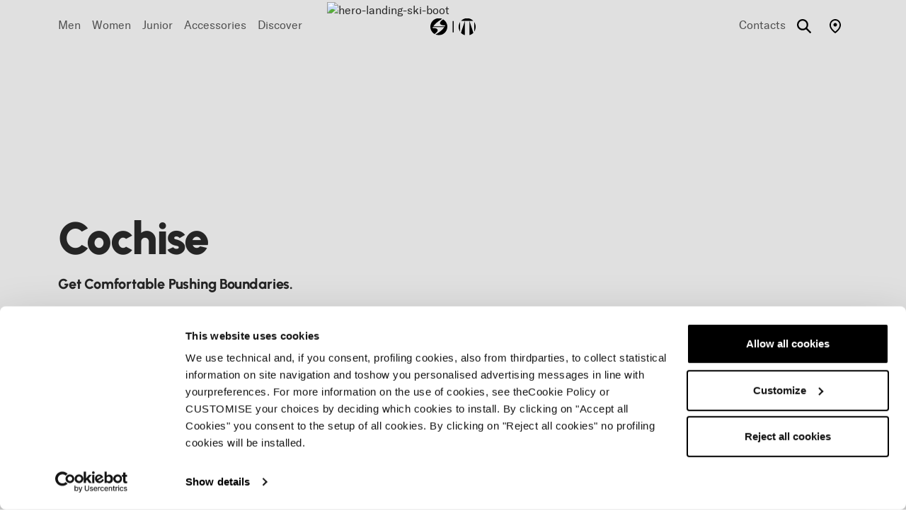

--- FILE ---
content_type: text/html; charset=UTF-8
request_url: https://www.blizzard-tecnica.com/pl/en/cochise
body_size: 15066
content:
<!DOCTYPE html>
<html lang="en">
<head>
    <meta charset="utf-8">
    <meta name="viewport" content="width=device-width, initial-scale=1.0, maximum-scale=1.0, user-scalable=no"/>
    <title>Cochise | en | Blizzard-Tecnica Polska</title>

        <meta name="format-detection" content="telephone=no">
    <meta name="description"
          content="">
    
            <meta property="og:title" content="Cochise | en | Blizzard-Tecnica Polska" />
            
            <meta property="og:description" content="" />
            
            <meta property="og:locale" content="en" />
            
            <meta property="og:type" content="website" />
            
            <meta property="og:url" content="https://www.blizzard-tecnica.com/pl/en/cochise" />
            
            <meta property="og:image" content="/assets/images/default-og-image.jpg" />
            
    <link rel="canonical" href="https://www.blizzard-tecnica.com/pl/en/cochise" />
    <link rel="alternate" hreflang="en" href="https://www.blizzard-tecnica.com/global/en/cochise" />
<link rel="alternate" hreflang="fr" href="https://www.blizzard-tecnica.com/global/fr/cochise" />
<link rel="alternate" hreflang="de" href="https://www.blizzard-tecnica.com/global/de/cochise" />
<link rel="alternate" hreflang="it" href="https://www.blizzard-tecnica.com/global/it/cochise" />
<link rel="alternate" hreflang="it-IT" href="https://www.blizzard-tecnica.com/it/it/cochise" />
<link rel="alternate" hreflang="de-DE" href="https://www.blizzard-tecnica.com/de/de/cochise" />
<link rel="alternate" hreflang="de-AT" href="https://www.blizzard-tecnica.com/at/de/cochise" />
<link rel="alternate" hreflang="de-CH" href="https://www.blizzard-tecnica.com/ch/de/cochise" />
<link rel="alternate" hreflang="fr-CH" href="https://www.blizzard-tecnica.com/ch/fr/cochise" />
<link rel="alternate" hreflang="it-CH" href="https://www.blizzard-tecnica.com/ch/it/cochise" />
<link rel="alternate" hreflang="fr-FR" href="https://www.blizzard-tecnica.com/fr/fr/cochise" />
<link rel="alternate" hreflang="es-ES" href="https://www.blizzard-tecnica.com/es/es/cochise" />
<link rel="alternate" hreflang="en-US" href="https://www.blizzard-tecnica.com/us/en/cochise" />
<link rel="alternate" hreflang="en-CA" href="https://www.blizzard-tecnica.com/ca/en/cochise" />
<link rel="alternate" hreflang="fr-CA" href="https://www.blizzard-tecnica.com/ca/fr/cochise" />
<link rel="alternate" hreflang="ja-JP" href="https://www.blizzard-tecnica.com/jp/ja/cochise" />
<link rel="alternate" hreflang="en-" href="https://www.blizzard-tecnica.com/be/en/cochise" />
<link rel="alternate" hreflang="fr-" href="https://www.blizzard-tecnica.com/be/fr/cochise" />
<link rel="alternate" hreflang="en-" href="https://www.blizzard-tecnica.com/cz/en/cochise" />
<link rel="alternate" hreflang="cs-" href="https://www.blizzard-tecnica.com/cz/cs/cochise" />
<link rel="alternate" hreflang="en-" href="https://www.blizzard-tecnica.com/pl/en/cochise" />
<link rel="alternate" hreflang="en-SVK" href="https://www.blizzard-tecnica.com/sk/en/cochise" />
<link rel="alternate" hreflang="en-" href="https://www.blizzard-tecnica.com/no/en/cochise" />
<link rel="alternate" hreflang="en-" href="https://www.blizzard-tecnica.com/nl/en/cochise" />
<link rel="alternate" hreflang="en-SVN" href="https://www.blizzard-tecnica.com/si/en/cochise" />
<link rel="alternate" hreflang="sl-SVN" href="https://www.blizzard-tecnica.com/si/sl/cochise" />

    
    <link rel="apple-touch-icon" sizes="57x57" href="/apple-icon-57x57.png">
    <link rel="apple-touch-icon" sizes="60x60" href="/apple-icon-60x60.png">
    <link rel="apple-touch-icon" sizes="72x72" href="/apple-icon-72x72.png">
    <link rel="apple-touch-icon" sizes="76x76" href="/apple-icon-76x76.png">
    <link rel="apple-touch-icon" sizes="114x114" href="/apple-icon-114x114.png">
    <link rel="apple-touch-icon" sizes="120x120" href="/apple-icon-120x120.png">
    <link rel="apple-touch-icon" sizes="144x144" href="/apple-icon-144x144.png">
    <link rel="apple-touch-icon" sizes="152x152" href="/apple-icon-152x152.png">
    <link rel="apple-touch-icon" sizes="180x180" href="/apple-icon-180x180.png">
    <link rel="icon" type="image/png" sizes="192x192" href="/android-icon-192x192.png">
    <link rel="icon" type="image/png" sizes="32x32" href="/favicon-32x32.png">
    <link rel="icon" type="image/png" sizes="96x96" href="/favicon-96x96.png">
    <link rel="icon" type="image/png" sizes="16x16" href="/favicon-16x16.png">
    <link rel="manifest" href="/manifest.json">
    <meta name="msapplication-TileColor" content="#ffffff">
    <meta name="msapplication-TileImage" content="/ms-icon-144x144.png">
    <meta name="theme-color" content="#ffffff">
    <meta name="facebook-domain-verification" content="74blckgmd5fl64ddol33sllrqkwfwf"/>
    <link rel="stylesheet" href="/assets/css/common.css?id=9fb9213719f0cafbf90ee083a308c7ba">
        
    <!-- Cookiebot -->
<script data-cookieconsent="ignore">
    // creazione di un dataLayer vuoto
    window.dataLayer = window.dataLayer || [];
    // impostazione delle variabili, esempio per utente loggato che visita un sito it con lingua it
    window.dataLayer.push({
        'page_lang': 'en',
        'page_country': 'Polska'
    })

    // impostazione dei consensi di default per il consent mode
    function gtag() {
        dataLayer.push(arguments);
    }

    gtag('consent', 'default', {
        ad_storage: 'denied',
        analytics_storage: 'denied',
        wait_for_update: 2000
    });
</script>
<!-- Google Tag Manager -->
<script data-cookieconsent="ignore">(function (w, d, s, l, i) {
        w[l] = w[l] || [];
        w[l].push({
            'gtm.start':
                new Date().getTime(), event: 'gtm.js'
        });
        var f = d.getElementsByTagName(s)[0],
            j = d.createElement(s), dl = l != 'dataLayer' ? '&l=' + l : '';
        j.async = true;
        j.src =
            'https://analytics.blizzard-tecnica.com/gtm.js?id=' + i + dl;
        f.parentNode.insertBefore(j, f);
    })(window, document, 'script', 'dataLayer', 'GTM-5JMFKWR');</script>
<!-- End Google Tag Manager -->
    <!-- Facebook Pixel Code -->
<script>
    !function(f,b,e,v,n,t,s)
    {if(f.fbq)return;n=f.fbq=function(){n.callMethod?
        n.callMethod.apply(n,arguments):n.queue.push(arguments)};
        if(!f._fbq)f._fbq=n;n.push=n;n.loaded=!0;n.version='2.0';
        n.queue=[];t=b.createElement(e);t.async=!0;
        t.src=v;s=b.getElementsByTagName(e)[0];
        s.parentNode.insertBefore(t,s)}(window, document,'script',
        'https://connect.facebook.net/en_US/fbevents.js');
    fbq('init', '704923860230202');
    fbq('track', 'PageView');
</script>
    
    <!-- Cookiebot -->
    <style >[wire\:loading], [wire\:loading\.delay], [wire\:loading\.inline-block], [wire\:loading\.inline], [wire\:loading\.block], [wire\:loading\.flex], [wire\:loading\.table], [wire\:loading\.grid], [wire\:loading\.inline-flex] {display: none;}[wire\:loading\.delay\.shortest], [wire\:loading\.delay\.shorter], [wire\:loading\.delay\.short], [wire\:loading\.delay\.long], [wire\:loading\.delay\.longer], [wire\:loading\.delay\.longest] {display:none;}[wire\:offline] {display: none;}[wire\:dirty]:not(textarea):not(input):not(select) {display: none;}input:-webkit-autofill, select:-webkit-autofill, textarea:-webkit-autofill {animation-duration: 50000s;animation-name: livewireautofill;}@keyframes livewireautofill { from {} }</style>
    <script id="Cookiebot" src="https://consent.cookiebot.com/uc.js"
            data-cbid="2cd1053d-fcca-4139-8dbc-bdf056a4a707" data-blockingmode="auto"
            type="text/javascript"></script>
</head>
<body class="no-js site-europe js-start-page-on-top js-start-page-on-top">
<script src="/vendor/livewire/livewire.js?id=90730a3b0e7144480175" data-turbo-eval="false" data-turbolinks-eval="false" ></script><script data-turbo-eval="false" data-turbolinks-eval="false" >window.livewire = new Livewire();window.Livewire = window.livewire;window.livewire_app_url = '';window.livewire_token = 'VmexfAvU38Jd60EqKWbEcgRRhbDtaZR5aGRZm1Es';window.deferLoadingAlpine = function (callback) {window.addEventListener('livewire:load', function () {callback();});};let started = false;window.addEventListener('alpine:initializing', function () {if (! started) {window.livewire.start();started = true;}});document.addEventListener("DOMContentLoaded", function () {if (! started) {window.livewire.start();started = true;}});</script>
    <header id="main-header" class="main-header">
        
        <nav class="navbar navbar-expand-xl h-100 navbar-light"
             data-theme="navbar-light">
            <div class="container">
                
                <button
                    id="mobile-navbar-toggler"
                    class="navbar-toggler"
                    data-target="#main-nav"
                    aria-controls="main-nav"
                    aria-expanded="false"
                    aria-label="Toggle navigation"
                    type="button">
                    <span class="icon icon--burger-menu"></span>
                </button>

                
                <div id="main-nav" class="main-nav w-md-50 w-xl-100 main-nav--winter" data-lenis-prevent>

    

    <div class="d-xl-none main-nav__header">
        <div class="container  justify-content-end  ">
            
            <button type="button" class="btn-close btn-close--lg" data-target="#main-nav"
                    aria-label="Close"></button>
        </div>
    </div>


    <div class="main-nav__inner container">
        
        <ul class="navbar-nav align-items-xl-center gap-xl-6">
                                            
                <li class="nav-item ">
                    
                    <a class="nav-link nav-link--main has-text-animation menu-voice-tracking  has-children"
                       href="https://www.blizzard-tecnica.com/pl/en/products-list/men"
                       target="_self"
                       data-object='{"level1": "Men"}'
                    >
                        <span class="text-animation-underline">Men</span>
                    </a>

                                            
                        <div id="mega-dropdown-0"
                             class="mega-dropdown  has-dropdown-image ">
                            <div class="mega-dropdown__mask--v1">
                                <div class="mega-dropdown__mask--v2">
                                    
                                                                            <figure class="mega-dropdown__media d-none d-xl-block">
                                            


    <img
        data-src="https://www.blizzard-tecnica.com/storage/MenuVoice/21a0496b33d403ec34e6d7e7ba341ca1.jpg"

     class="lazy lazy" alt="mega-dropdown-0" sizes="(max-width: 1440px) 390px, (max-width: 1920px) 630px, (max-width: 2560px) 950px, 950px" data-srcset="https://www.blizzard-tecnica.com/storage/thumbs/MenuVoice/390_730_crop__21a0496b33d403ec34e6d7e7ba341ca1.webp 390w, https://www.blizzard-tecnica.com/storage/thumbs/MenuVoice/780_1460_crop__21a0496b33d403ec34e6d7e7ba341ca1.webp 780w, https://www.blizzard-tecnica.com/storage/thumbs/MenuVoice/1170_2190_crop__21a0496b33d403ec34e6d7e7ba341ca1.webp 1170w, https://www.blizzard-tecnica.com/storage/thumbs/MenuVoice/630_730_crop__21a0496b33d403ec34e6d7e7ba341ca1.webp 630w, https://www.blizzard-tecnica.com/storage/thumbs/MenuVoice/1260_1460_crop__21a0496b33d403ec34e6d7e7ba341ca1.webp 1260w, https://www.blizzard-tecnica.com/storage/thumbs/MenuVoice/1890_2190_crop__21a0496b33d403ec34e6d7e7ba341ca1.webp 1890w, https://www.blizzard-tecnica.com/storage/thumbs/MenuVoice/950_960_crop__21a0496b33d403ec34e6d7e7ba341ca1.webp 950w, https://www.blizzard-tecnica.com/storage/thumbs/MenuVoice/1900_1920_crop__21a0496b33d403ec34e6d7e7ba341ca1.webp 1900w"    loading="lazy"
    decoding="async"
    >

                                            
                                            <div class="mega-dropdown__title d-none d-xl-block fade-wave">
                                                <span
                                                    class="display-2 text-white">
                                                    Men
                                                </span>
                                            </div>
                                        </figure>
                                    
                                    
                                    <div
                                        class="mega-dropdown__inner ">
                                        
                                        <div class="d-xl-none main-nav__header">
                                            <div class="container">
                                                <button type="button"
                                                        class="btn-close btn-close--lg btn-close--back btn-reset"
                                                        data-target="#mega-dropdown-0"
                                                        aria-label="Close"><span
                                                        class="icon icon--arrow-left-short filter-invert-0 flex-shrink-0"></span><span
                                                        class="fs-sm fw-bold text-gray-400">Back</span>
                                                </button>

                                                <button type="button" class="btn-close btn-close--lg"
                                                        data-target="#mega-dropdown-0"
                                                        aria-label="Close"></button>
                                            </div>
                                        </div>

                                        <div class="container">
                                            <ul class="mega-dropdown__lv1-list list-unstyled row">
                                                                                                
                                                                                                    <li class="mega-dropdown__lv1-col  fade-wave col-xl-4">
                                                        
                                                                                                                    <a class="fw-medium text-animation-underline d-inline-block mb-4 fade-wave menu-voice-tracking"
                                                               href="https://www.blizzard-tecnica.com/pl/en/products-list/men/skis" target="_self"
                                                               data-object='{"level1": "Men", "level2": "Skis"}'>Skis</a>
                                                                                                                            <ul class="mega-dropdown__lv2-list list-unstyled d-flex flex-column gap-6">
                                                                    
                                                                                                                                                                                                                    <li class="fade-wave">
                                                                            <a class="text-black h4 text-animation-underline menu-voice-tracking"
                                                                               href="https://www.blizzard-tecnica.com/pl/en/collection/men/skis/firebird"
                                                                               target="_self"
                                                                               data-object='{"level1": "Men", "level2": "Skis", "level3": "Firebird"}'
                                                                            ><span
                                                                                    class="align-middle">Firebird</span>
                                                                            </a>
                                                                                                                                                                                                                                                                                                                    <ul class="mega-dropdown__lv3-list list-style-type-disc list-style-marker-gray-400 w-100 p-0 d-flex gap-2 mt-1">
                                                                                                                                                                            <li class="list-style-none">
                                                                                            <a class="text-gray-400 text-animation-underline fade-wave menu-voice-tracking"
                                                                                               data-object='{"level1": "Men", "level2": "Skis", "level3": "Firebird", "level4": "On Piste"}'
                                                                                               href="https://www.blizzard-tecnica.com/pl/en/products-list/men/skis/on-piste"
                                                                                               target="_self">On Piste</a>
                                                                                        </li>
                                                                                                                                                                            <li class="ms-3">
                                                                                            <a class="text-gray-400 text-animation-underline fade-wave menu-voice-tracking"
                                                                                               data-object='{"level1": "Men", "level2": "Skis", "level3": "Firebird", "level4": "Race"}'
                                                                                               href="https://www.blizzard-tecnica.com/pl/en/products-list/men/skis/race"
                                                                                               target="_self">Race</a>
                                                                                        </li>
                                                                                                                                                                    </ul>
                                                                                                                                                    </li>
                                                                                                                                                                                                                    <li class="fade-wave">
                                                                            <a class="text-black h4 text-animation-underline menu-voice-tracking"
                                                                               href="https://www.blizzard-tecnica.com/pl/en/collection/men/skis/thunderbird"
                                                                               target="_self"
                                                                               data-object='{"level1": "Men", "level2": "Skis", "level3": "Thunderbird"}'
                                                                            ><span
                                                                                    class="align-middle">Thunderbird</span>
                                                                            </a>
                                                                                                                                                                                                                                                                                                                    <ul class="mega-dropdown__lv3-list list-style-type-disc list-style-marker-gray-400 w-100 p-0 d-flex gap-2 mt-1">
                                                                                                                                                                            <li class="list-style-none">
                                                                                            <a class="text-gray-400 text-animation-underline fade-wave menu-voice-tracking"
                                                                                               data-object='{"level1": "Men", "level2": "Skis", "level3": "Thunderbird", "level4": "On Piste"}'
                                                                                               href="https://www.blizzard-tecnica.com/pl/en/products-list/men/skis/on-piste"
                                                                                               target="_self">On Piste</a>
                                                                                        </li>
                                                                                                                                                                    </ul>
                                                                                                                                                    </li>
                                                                                                                                                                                                                    <li class="fade-wave">
                                                                            <a class="text-black h4 text-animation-underline menu-voice-tracking"
                                                                               href="https://www.blizzard-tecnica.com/pl/en/collection/men/skis/stormbird"
                                                                               target="_self"
                                                                               data-object='{"level1": "Men", "level2": "Skis", "level3": "Stormbird"}'
                                                                            ><span
                                                                                    class="align-middle">Stormbird</span>
                                                                            </a>
                                                                                                                                                                                                                                                                                                                    <ul class="mega-dropdown__lv3-list list-style-type-disc list-style-marker-gray-400 w-100 p-0 d-flex gap-2 mt-1">
                                                                                                                                                                            <li class="list-style-none">
                                                                                            <a class="text-gray-400 text-animation-underline fade-wave menu-voice-tracking"
                                                                                               data-object='{"level1": "Men", "level2": "Skis", "level3": "Stormbird", "level4": "On Piste"}'
                                                                                               href="https://www.blizzard-tecnica.com/pl/en/products-list/men/skis/on-piste"
                                                                                               target="_self">On Piste</a>
                                                                                        </li>
                                                                                                                                                                            <li class="ms-3">
                                                                                            <a class="text-gray-400 text-animation-underline fade-wave menu-voice-tracking"
                                                                                               data-object='{"level1": "Men", "level2": "Skis", "level3": "Stormbird", "level4": "All Mountain"}'
                                                                                               href="https://www.blizzard-tecnica.com/pl/en/products-list/men/skis/all-mountain"
                                                                                               target="_self">All Mountain</a>
                                                                                        </li>
                                                                                                                                                                    </ul>
                                                                                                                                                    </li>
                                                                                                                                                                                                                    <li class="fade-wave">
                                                                            <a class="text-black h4 text-animation-underline menu-voice-tracking"
                                                                               href="https://www.blizzard-tecnica.com/pl/en/collection/men/skis/anomaly"
                                                                               target="_self"
                                                                               data-object='{"level1": "Men", "level2": "Skis", "level3": "Anomaly"}'
                                                                            ><span
                                                                                    class="align-middle">Anomaly</span>
                                                                            </a>
                                                                                                                                                                                                                                                                                                                    <ul class="mega-dropdown__lv3-list list-style-type-disc list-style-marker-gray-400 w-100 p-0 d-flex gap-2 mt-1">
                                                                                                                                                                            <li class="list-style-none">
                                                                                            <a class="text-gray-400 text-animation-underline fade-wave menu-voice-tracking"
                                                                                               data-object='{"level1": "Men", "level2": "Skis", "level3": "Anomaly", "level4": "All Mountain"}'
                                                                                               href="https://www.blizzard-tecnica.com/pl/en/products-list/men/skis/all-mountain"
                                                                                               target="_self">All Mountain</a>
                                                                                        </li>
                                                                                                                                                                            <li class="ms-3">
                                                                                            <a class="text-gray-400 text-animation-underline fade-wave menu-voice-tracking"
                                                                                               data-object='{"level1": "Men", "level2": "Skis", "level3": "Anomaly", "level4": "Freeride"}'
                                                                                               href="https://www.blizzard-tecnica.com/pl/en/products-list/men/skis/freeride"
                                                                                               target="_self">Freeride</a>
                                                                                        </li>
                                                                                                                                                                    </ul>
                                                                                                                                                    </li>
                                                                                                                                                                                                                    <li class="fade-wave">
                                                                            <a class="text-black h4 text-animation-underline menu-voice-tracking"
                                                                               href="https://www.blizzard-tecnica.com/pl/en/collection/men/skis/rustler"
                                                                               target="_self"
                                                                               data-object='{"level1": "Men", "level2": "Skis", "level3": "Rustler"}'
                                                                            ><span
                                                                                    class="align-middle">Rustler</span>
                                                                            </a>
                                                                                                                                                                                                                                                                                                                    <ul class="mega-dropdown__lv3-list list-style-type-disc list-style-marker-gray-400 w-100 p-0 d-flex gap-2 mt-1">
                                                                                                                                                                            <li class="list-style-none">
                                                                                            <a class="text-gray-400 text-animation-underline fade-wave menu-voice-tracking"
                                                                                               data-object='{"level1": "Men", "level2": "Skis", "level3": "Rustler", "level4": "Freeride"}'
                                                                                               href="https://www.blizzard-tecnica.com/pl/en/products-list/men/skis/freeride"
                                                                                               target="_self">Freeride</a>
                                                                                        </li>
                                                                                                                                                                    </ul>
                                                                                                                                                    </li>
                                                                                                                                                                                                                    <li class="fade-wave">
                                                                            <a class="text-black h4 text-animation-underline menu-voice-tracking"
                                                                               href="https://www.blizzard-tecnica.com/pl/en/canvas"
                                                                               target="_self"
                                                                               data-object='{"level1": "Men", "level2": "Skis", "level3": "Canvas"}'
                                                                            ><span
                                                                                    class="align-middle">Canvas</span>
                                                                            </a>
                                                                                                                                                                                                                                        <span
                                                                                    class="new-label fs-xs lh-13 align-text-bottom d-inline-block ms-3">FW26</span>
                                                                                                                                                                                                                                        <ul class="mega-dropdown__lv3-list list-style-type-disc list-style-marker-gray-400 w-100 p-0 d-flex gap-2 mt-1">
                                                                                                                                                                            <li class="list-style-none">
                                                                                            <a class="text-gray-400 text-animation-underline fade-wave menu-voice-tracking"
                                                                                               data-object='{"level1": "Men", "level2": "Skis", "level3": "Canvas", "level4": "Freeski"}'
                                                                                               href="https://www.blizzard-tecnica.com/pl/en/products-list/men/skis/freeski"
                                                                                               target="_self">Freeski</a>
                                                                                        </li>
                                                                                                                                                                    </ul>
                                                                                                                                                    </li>
                                                                                                                                                                                                                    <li class="fade-wave">
                                                                            <a class="text-black h4 text-animation-underline menu-voice-tracking"
                                                                               href="https://www.blizzard-tecnica.com/pl/en/collection/men/skis/zero-g"
                                                                               target="_self"
                                                                               data-object='{"level1": "Men", "level2": "Skis", "level3": "Zero G"}'
                                                                            ><span
                                                                                    class="align-middle">Zero G</span>
                                                                            </a>
                                                                                                                                                                                                                                                                                                                    <ul class="mega-dropdown__lv3-list list-style-type-disc list-style-marker-gray-400 w-100 p-0 d-flex gap-2 mt-1">
                                                                                                                                                                            <li class="list-style-none">
                                                                                            <a class="text-gray-400 text-animation-underline fade-wave menu-voice-tracking"
                                                                                               data-object='{"level1": "Men", "level2": "Skis", "level3": "Zero G", "level4": "Touring"}'
                                                                                               href="https://www.blizzard-tecnica.com/pl/en/products-list/men/skis/backcountry-touring"
                                                                                               target="_self">Touring</a>
                                                                                        </li>
                                                                                                                                                                    </ul>
                                                                                                                                                    </li>
                                                                                                                                    </ul>
                                                                                                                                                                        </li>
                                                                                                    <li class="mega-dropdown__lv1-col  fade-wave col-xl-4">
                                                        
                                                                                                                    <a class="fw-medium text-animation-underline d-inline-block mb-4 fade-wave menu-voice-tracking"
                                                               href="https://www.blizzard-tecnica.com/pl/en/products-list/men/ski-boots" target="_self"
                                                               data-object='{"level1": "Men", "level2": "Ski boots"}'>Ski boots</a>
                                                                                                                            <ul class="mega-dropdown__lv2-list list-unstyled d-flex flex-column gap-6">
                                                                    
                                                                                                                                                                                                                    <li class="fade-wave">
                                                                            <a class="text-black h4 text-animation-underline menu-voice-tracking"
                                                                               href="https://www.blizzard-tecnica.com/pl/en/collection/men/ski-boots/firebird-ski-boots"
                                                                               target="_self"
                                                                               data-object='{"level1": "Men", "level2": "Ski boots", "level3": "Firebird"}'
                                                                            ><span
                                                                                    class="align-middle">Firebird</span>
                                                                            </a>
                                                                                                                                                                                                                                                                                                                    <ul class="mega-dropdown__lv3-list list-style-type-disc list-style-marker-gray-400 w-100 p-0 d-flex gap-2 mt-1">
                                                                                                                                                                            <li class="list-style-none">
                                                                                            <a class="text-gray-400 text-animation-underline fade-wave menu-voice-tracking"
                                                                                               data-object='{"level1": "Men", "level2": "Ski boots", "level3": "Firebird", "level4": "Race"}'
                                                                                               href="https://www.blizzard-tecnica.com/pl/en/products-list/men/ski-boots/race"
                                                                                               target="_self">Race</a>
                                                                                        </li>
                                                                                                                                                                            <li class="ms-3">
                                                                                            <a class="text-gray-400 text-animation-underline fade-wave menu-voice-tracking"
                                                                                               data-object='{"level1": "Men", "level2": "Ski boots", "level3": "Firebird", "level4": "On Piste"}'
                                                                                               href="https://www.blizzard-tecnica.com/pl/en/products-list/men/ski-boots/on-piste"
                                                                                               target="_self">On Piste</a>
                                                                                        </li>
                                                                                                                                                                    </ul>
                                                                                                                                                    </li>
                                                                                                                                                                                                                    <li class="fade-wave">
                                                                            <a class="text-black h4 text-animation-underline menu-voice-tracking"
                                                                               href="https://www.blizzard-tecnica.com/pl/en/collection/men/ski-boots/mach1"
                                                                               target="_self"
                                                                               data-object='{"level1": "Men", "level2": "Ski boots", "level3": "Mach1"}'
                                                                            ><span
                                                                                    class="align-middle">Mach1</span>
                                                                            </a>
                                                                                                                                                                                                                                                                                                                    <ul class="mega-dropdown__lv3-list list-style-type-disc list-style-marker-gray-400 w-100 p-0 d-flex gap-2 mt-1">
                                                                                                                                                                            <li class="list-style-none">
                                                                                            <a class="text-gray-400 text-animation-underline fade-wave menu-voice-tracking"
                                                                                               data-object='{"level1": "Men", "level2": "Ski boots", "level3": "Mach1", "level4": "On Piste"}'
                                                                                               href="https://www.blizzard-tecnica.com/pl/en/products-list/men/ski-boots/on-piste"
                                                                                               target="_self">On Piste</a>
                                                                                        </li>
                                                                                                                                                                            <li class="ms-3">
                                                                                            <a class="text-gray-400 text-animation-underline fade-wave menu-voice-tracking"
                                                                                               data-object='{"level1": "Men", "level2": "Ski boots", "level3": "Mach1", "level4": "All Mountain"}'
                                                                                               href="https://www.blizzard-tecnica.com/pl/en/products-list/men/ski-boots/all-mountain"
                                                                                               target="_self">All Mountain</a>
                                                                                        </li>
                                                                                                                                                                    </ul>
                                                                                                                                                    </li>
                                                                                                                                                                                                                    <li class="fade-wave">
                                                                            <a class="text-black h4 text-animation-underline menu-voice-tracking"
                                                                               href="https://www.blizzard-tecnica.com/pl/en/collection/men/ski-boots/mach1-2"
                                                                               target="_self"
                                                                               data-object='{"level1": "Men", "level2": "Ski boots", "level3": "Mach Sport"}'
                                                                            ><span
                                                                                    class="align-middle">Mach Sport</span>
                                                                            </a>
                                                                                                                                                                                                                                                                                                                    <ul class="mega-dropdown__lv3-list list-style-type-disc list-style-marker-gray-400 w-100 p-0 d-flex gap-2 mt-1">
                                                                                                                                                                            <li class="list-style-none">
                                                                                            <a class="text-gray-400 text-animation-underline fade-wave menu-voice-tracking"
                                                                                               data-object='{"level1": "Men", "level2": "Ski boots", "level3": "Mach Sport", "level4": "On Piste"}'
                                                                                               href="https://www.blizzard-tecnica.com/pl/en/products-list/men/ski-boots/on-piste"
                                                                                               target="_self">On Piste</a>
                                                                                        </li>
                                                                                                                                                                            <li class="ms-3">
                                                                                            <a class="text-gray-400 text-animation-underline fade-wave menu-voice-tracking"
                                                                                               data-object='{"level1": "Men", "level2": "Ski boots", "level3": "Mach Sport", "level4": "All Mountain"}'
                                                                                               href="https://www.blizzard-tecnica.com/pl/en/products-list/men/ski-boots/all-mountain"
                                                                                               target="_self">All Mountain</a>
                                                                                        </li>
                                                                                                                                                                    </ul>
                                                                                                                                                    </li>
                                                                                                                                                                                                                    <li class="fade-wave">
                                                                            <a class="text-black h4 text-animation-underline menu-voice-tracking"
                                                                               href="https://www.blizzard-tecnica.com/pl/en/collection/men/ski-boots/mach-boa"
                                                                               target="_self"
                                                                               data-object='{"level1": "Men", "level2": "Ski boots", "level3": "Mach BOA"}'
                                                                            ><span
                                                                                    class="align-middle">Mach BOA</span>
                                                                            </a>
                                                                                                                                                                                                                                                                                                                    <ul class="mega-dropdown__lv3-list list-style-type-disc list-style-marker-gray-400 w-100 p-0 d-flex gap-2 mt-1">
                                                                                                                                                                            <li class="list-style-none">
                                                                                            <a class="text-gray-400 text-animation-underline fade-wave menu-voice-tracking"
                                                                                               data-object='{"level1": "Men", "level2": "Ski boots", "level3": "Mach BOA", "level4": "On Piste"}'
                                                                                               href="https://www.blizzard-tecnica.com/pl/en/products-list/men/ski-boots/on-piste"
                                                                                               target="_self">On Piste</a>
                                                                                        </li>
                                                                                                                                                                            <li class="ms-3">
                                                                                            <a class="text-gray-400 text-animation-underline fade-wave menu-voice-tracking"
                                                                                               data-object='{"level1": "Men", "level2": "Ski boots", "level3": "Mach BOA", "level4": "All Mountain"}'
                                                                                               href="https://www.blizzard-tecnica.com/pl/en/products-list/men/ski-boots/all-mountain"
                                                                                               target="_self">All Mountain</a>
                                                                                        </li>
                                                                                                                                                                    </ul>
                                                                                                                                                    </li>
                                                                                                                                                                                                                    <li class="fade-wave">
                                                                            <a class="text-black h4 text-animation-underline menu-voice-tracking"
                                                                               href="https://www.blizzard-tecnica.com/pl/en/collection/men/ski-boots/cochise"
                                                                               target="_self"
                                                                               data-object='{"level1": "Men", "level2": "Ski boots", "level3": "Cochise"}'
                                                                            ><span
                                                                                    class="align-middle">Cochise</span>
                                                                            </a>
                                                                                                                                                                                                                                                                                                                    <ul class="mega-dropdown__lv3-list list-style-type-disc list-style-marker-gray-400 w-100 p-0 d-flex gap-2 mt-1">
                                                                                                                                                                            <li class="list-style-none">
                                                                                            <a class="text-gray-400 text-animation-underline fade-wave menu-voice-tracking"
                                                                                               data-object='{"level1": "Men", "level2": "Ski boots", "level3": "Cochise", "level4": "All Mountain"}'
                                                                                               href="https://www.blizzard-tecnica.com/pl/en/products-list/men/ski-boots/all-mountain"
                                                                                               target="_self">All Mountain</a>
                                                                                        </li>
                                                                                                                                                                            <li class="ms-3">
                                                                                            <a class="text-gray-400 text-animation-underline fade-wave menu-voice-tracking"
                                                                                               data-object='{"level1": "Men", "level2": "Ski boots", "level3": "Cochise", "level4": "Freeride"}'
                                                                                               href="https://www.blizzard-tecnica.com/pl/en/products-list/men/ski-boots/freeride"
                                                                                               target="_self">Freeride</a>
                                                                                        </li>
                                                                                                                                                                    </ul>
                                                                                                                                                    </li>
                                                                                                                                                                                                                    <li class="fade-wave">
                                                                            <a class="text-black h4 text-animation-underline menu-voice-tracking"
                                                                               href="https://www.blizzard-tecnica.com/pl/en/collection/men/ski-boots/zero-g-ski-boots"
                                                                               target="_self"
                                                                               data-object='{"level1": "Men", "level2": "Ski boots", "level3": "Zero G"}'
                                                                            ><span
                                                                                    class="align-middle">Zero G</span>
                                                                            </a>
                                                                                                                                                                                                                                                                                                                    <ul class="mega-dropdown__lv3-list list-style-type-disc list-style-marker-gray-400 w-100 p-0 d-flex gap-2 mt-1">
                                                                                                                                                                            <li class="list-style-none">
                                                                                            <a class="text-gray-400 text-animation-underline fade-wave menu-voice-tracking"
                                                                                               data-object='{"level1": "Men", "level2": "Ski boots", "level3": "Zero G", "level4": "Touring"}'
                                                                                               href="https://www.blizzard-tecnica.com/pl/en/products-list/men/ski-boots/backcountry-touring"
                                                                                               target="_self">Touring</a>
                                                                                        </li>
                                                                                                                                                                    </ul>
                                                                                                                                                    </li>
                                                                                                                                    </ul>
                                                                                                                                                                        </li>
                                                                                                    <li class="mega-dropdown__lv1-col  fade-wave col-xl-4">
                                                        
                                                                                                                    <a class="fw-medium text-animation-underline d-inline-block mb-4 fade-wave menu-voice-tracking"
                                                               href="https://www.blizzard-tecnica.com/pl/en/products-list/men/shoes" target="_self"
                                                               data-object='{"level1": "Men", "level2": "Shoes"}'>Shoes</a>
                                                                                                                            <ul class="mega-dropdown__lv2-list list-unstyled d-flex flex-column gap-6">
                                                                    
                                                                                                                                                                                                                    <li class="fade-wave">
                                                                            <a class="text-black h4 text-animation-underline menu-voice-tracking"
                                                                               href="https://www.blizzard-tecnica.com/pl/en/collection/men/shoes/pyrox"
                                                                               target="_self"
                                                                               data-object='{"level1": "Men", "level2": "Shoes", "level3": "Pyrox"}'
                                                                            ><span
                                                                                    class="align-middle">Pyrox</span>
                                                                            </a>
                                                                                                                                                                                                                                                                                                                    <ul class="mega-dropdown__lv3-list list-style-type-disc list-style-marker-gray-400 w-100 p-0 d-flex gap-2 mt-1">
                                                                                                                                                                            <li class="list-style-none">
                                                                                            <a class="text-gray-400 text-animation-underline fade-wave menu-voice-tracking"
                                                                                               data-object='{"level1": "Men", "level2": "Shoes", "level3": "Pyrox", "level4": "Trail Running"}'
                                                                                               href="https://www.blizzard-tecnica.com/pl/en/products-list/men/shoes/trail-running"
                                                                                               target="_self">Trail Running</a>
                                                                                        </li>
                                                                                                                                                                    </ul>
                                                                                                                                                    </li>
                                                                                                                                                                                                                    <li class="fade-wave">
                                                                            <a class="text-black h4 text-animation-underline menu-voice-tracking"
                                                                               href="https://www.blizzard-tecnica.com/pl/en/collection/men/shoes/spark"
                                                                               target="_self"
                                                                               data-object='{"level1": "Men", "level2": "Shoes", "level3": "Spark"}'
                                                                            ><span
                                                                                    class="align-middle">Spark</span>
                                                                            </a>
                                                                                                                                                                                                                                                                                                                    <ul class="mega-dropdown__lv3-list list-style-type-disc list-style-marker-gray-400 w-100 p-0 d-flex gap-2 mt-1">
                                                                                                                                                                            <li class="list-style-none">
                                                                                            <a class="text-gray-400 text-animation-underline fade-wave menu-voice-tracking"
                                                                                               data-object='{"level1": "Men", "level2": "Shoes", "level3": "Spark", "level4": "Fast Hiking"}'
                                                                                               href="https://www.blizzard-tecnica.com/pl/en/products-list/men/shoes/fast-hiking"
                                                                                               target="_self">Fast Hiking</a>
                                                                                        </li>
                                                                                                                                                                    </ul>
                                                                                                                                                    </li>
                                                                                                                                                                                                                    <li class="fade-wave">
                                                                            <a class="text-black h4 text-animation-underline menu-voice-tracking"
                                                                               href="https://www.blizzard-tecnica.com/pl/en/collection/men/shoes/sulfur"
                                                                               target="_self"
                                                                               data-object='{"level1": "Men", "level2": "Shoes", "level3": "Sulfur"}'
                                                                            ><span
                                                                                    class="align-middle">Sulfur</span>
                                                                            </a>
                                                                                                                                                                                                                                                                                                                    <ul class="mega-dropdown__lv3-list list-style-type-disc list-style-marker-gray-400 w-100 p-0 d-flex gap-2 mt-1">
                                                                                                                                                                            <li class="list-style-none">
                                                                                            <a class="text-gray-400 text-animation-underline fade-wave menu-voice-tracking"
                                                                                               data-object='{"level1": "Men", "level2": "Shoes", "level3": "Sulfur", "level4": "Approach"}'
                                                                                               href="https://www.blizzard-tecnica.com/pl/en/products-list/men/shoes/approach"
                                                                                               target="_self">Approach</a>
                                                                                        </li>
                                                                                                                                                                    </ul>
                                                                                                                                                    </li>
                                                                                                                                                                                                                    <li class="fade-wave">
                                                                            <a class="text-black h4 text-animation-underline menu-voice-tracking"
                                                                               href="https://www.blizzard-tecnica.com/pl/en/collection/men/shoes/forge"
                                                                               target="_self"
                                                                               data-object='{"level1": "Men", "level2": "Shoes", "level3": "Forge"}'
                                                                            ><span
                                                                                    class="align-middle">Forge</span>
                                                                            </a>
                                                                                                                                                                                                                                                                                                                    <ul class="mega-dropdown__lv3-list list-style-type-disc list-style-marker-gray-400 w-100 p-0 d-flex gap-2 mt-1">
                                                                                                                                                                            <li class="list-style-none">
                                                                                            <a class="text-gray-400 text-animation-underline fade-wave menu-voice-tracking"
                                                                                               data-object='{"level1": "Men", "level2": "Shoes", "level3": "Forge", "level4": "Trekking"}'
                                                                                               href="https://www.blizzard-tecnica.com/pl/en/products-list/men/shoes/trekking"
                                                                                               target="_self">Trekking</a>
                                                                                        </li>
                                                                                                                                                                    </ul>
                                                                                                                                                    </li>
                                                                                                                                                                                                                    <li class="fade-wave">
                                                                            <a class="text-black h4 text-animation-underline menu-voice-tracking"
                                                                               href="https://www.blizzard-tecnica.com/pl/en/collection/men/shoes/makalu"
                                                                               target="_self"
                                                                               data-object='{"level1": "Men", "level2": "Shoes", "level3": "Makalu"}'
                                                                            ><span
                                                                                    class="align-middle">Makalu</span>
                                                                            </a>
                                                                                                                                                                                                                                                                                                                    <ul class="mega-dropdown__lv3-list list-style-type-disc list-style-marker-gray-400 w-100 p-0 d-flex gap-2 mt-1">
                                                                                                                                                                            <li class="list-style-none">
                                                                                            <a class="text-gray-400 text-animation-underline fade-wave menu-voice-tracking"
                                                                                               data-object='{"level1": "Men", "level2": "Shoes", "level3": "Makalu", "level4": "Trekking"}'
                                                                                               href="https://www.blizzard-tecnica.com/pl/en/products-list/men/shoes/trekking"
                                                                                               target="_self">Trekking</a>
                                                                                        </li>
                                                                                                                                                                    </ul>
                                                                                                                                                    </li>
                                                                                                                                                                                                                    <li class="fade-wave">
                                                                            <a class="text-black h4 text-animation-underline menu-voice-tracking"
                                                                               href="https://www.blizzard-tecnica.com/pl/en/collection/men/shoes/magma"
                                                                               target="_self"
                                                                               data-object='{"level1": "Men", "level2": "Shoes", "level3": "Magma"}'
                                                                            ><span
                                                                                    class="align-middle">Magma</span>
                                                                            </a>
                                                                                                                                                                                                                                                                                                                    <ul class="mega-dropdown__lv3-list list-style-type-disc list-style-marker-gray-400 w-100 p-0 d-flex gap-2 mt-1">
                                                                                                                                                                            <li class="list-style-none">
                                                                                            <a class="text-gray-400 text-animation-underline fade-wave menu-voice-tracking"
                                                                                               data-object='{"level1": "Men", "level2": "Shoes", "level3": "Magma", "level4": "All Mountain"}'
                                                                                               href="https://www.blizzard-tecnica.com/pl/en/products-list/men/shoes/all-mountain"
                                                                                               target="_self">All Mountain</a>
                                                                                        </li>
                                                                                                                                                                    </ul>
                                                                                                                                                    </li>
                                                                                                                                                                                                                    <li class="fade-wave">
                                                                            <a class="text-black h4 text-animation-underline menu-voice-tracking"
                                                                               href="https://www.blizzard-tecnica.com/pl/en/collection/men/shoes/argos"
                                                                               target="_self"
                                                                               data-object='{"level1": "Men", "level2": "Shoes", "level3": "Argos"}'
                                                                            ><span
                                                                                    class="align-middle">Argos</span>
                                                                            </a>
                                                                                                                                                                                                                                                                                                                    <ul class="mega-dropdown__lv3-list list-style-type-disc list-style-marker-gray-400 w-100 p-0 d-flex gap-2 mt-1">
                                                                                                                                                                            <li class="list-style-none">
                                                                                            <a class="text-gray-400 text-animation-underline fade-wave menu-voice-tracking"
                                                                                               data-object='{"level1": "Men", "level2": "Shoes", "level3": "Argos", "level4": "Mountain Active"}'
                                                                                               href="https://www.blizzard-tecnica.com/pl/en/products-list/men/shoes/apres-ski"
                                                                                               target="_self">Mountain Active</a>
                                                                                        </li>
                                                                                                                                                                    </ul>
                                                                                                                                                    </li>
                                                                                                                                    </ul>
                                                                                                                                                                        </li>
                                                                                            </ul>
                                        </div>
                                    </div>
                                </div>
                            </div>
                        </div>
                                    </li>
                                            
                <li class="nav-item ">
                    
                    <a class="nav-link nav-link--main has-text-animation menu-voice-tracking  has-children"
                       href="https://www.blizzard-tecnica.com/pl/en/products-list/women"
                       target="_self"
                       data-object='{"level1": "Women"}'
                    >
                        <span class="text-animation-underline">Women</span>
                    </a>

                                            
                        <div id="mega-dropdown-1"
                             class="mega-dropdown  has-dropdown-image ">
                            <div class="mega-dropdown__mask--v1">
                                <div class="mega-dropdown__mask--v2">
                                    
                                                                            <figure class="mega-dropdown__media d-none d-xl-block">
                                            


    <img
        data-src="https://www.blizzard-tecnica.com/storage/MenuVoice/99c7ea1b43db3374ee8c2c863f2ff4e1.jpg"

     class="lazy lazy" alt="mega-dropdown-1" sizes="(max-width: 1440px) 390px, (max-width: 1920px) 630px, (max-width: 2560px) 950px, 950px" data-srcset="https://www.blizzard-tecnica.com/storage/thumbs/MenuVoice/390_730_crop__99c7ea1b43db3374ee8c2c863f2ff4e1.webp 390w, https://www.blizzard-tecnica.com/storage/thumbs/MenuVoice/780_1460_crop__99c7ea1b43db3374ee8c2c863f2ff4e1.webp 780w, https://www.blizzard-tecnica.com/storage/thumbs/MenuVoice/1170_2190_crop__99c7ea1b43db3374ee8c2c863f2ff4e1.webp 1170w, https://www.blizzard-tecnica.com/storage/thumbs/MenuVoice/630_730_crop__99c7ea1b43db3374ee8c2c863f2ff4e1.webp 630w, https://www.blizzard-tecnica.com/storage/thumbs/MenuVoice/1260_1460_crop__99c7ea1b43db3374ee8c2c863f2ff4e1.webp 1260w, https://www.blizzard-tecnica.com/storage/thumbs/MenuVoice/1890_2190_crop__99c7ea1b43db3374ee8c2c863f2ff4e1.webp 1890w, https://www.blizzard-tecnica.com/storage/thumbs/MenuVoice/950_960_crop__99c7ea1b43db3374ee8c2c863f2ff4e1.webp 950w, https://www.blizzard-tecnica.com/storage/thumbs/MenuVoice/1900_1920_crop__99c7ea1b43db3374ee8c2c863f2ff4e1.webp 1900w"    loading="lazy"
    decoding="async"
    >

                                            
                                            <div class="mega-dropdown__title d-none d-xl-block fade-wave">
                                                <span
                                                    class="display-2 text-white">
                                                    Women
                                                </span>
                                            </div>
                                        </figure>
                                    
                                    
                                    <div
                                        class="mega-dropdown__inner ">
                                        
                                        <div class="d-xl-none main-nav__header">
                                            <div class="container">
                                                <button type="button"
                                                        class="btn-close btn-close--lg btn-close--back btn-reset"
                                                        data-target="#mega-dropdown-1"
                                                        aria-label="Close"><span
                                                        class="icon icon--arrow-left-short filter-invert-0 flex-shrink-0"></span><span
                                                        class="fs-sm fw-bold text-gray-400">Back</span>
                                                </button>

                                                <button type="button" class="btn-close btn-close--lg"
                                                        data-target="#mega-dropdown-1"
                                                        aria-label="Close"></button>
                                            </div>
                                        </div>

                                        <div class="container">
                                            <ul class="mega-dropdown__lv1-list list-unstyled row">
                                                                                                
                                                                                                    <li class="mega-dropdown__lv1-col  fade-wave col-xl-4">
                                                        
                                                                                                                    <a class="fw-medium text-animation-underline d-inline-block mb-4 fade-wave menu-voice-tracking"
                                                               href="https://www.blizzard-tecnica.com/pl/en/products-list/women/skis" target="_self"
                                                               data-object='{"level1": "Women", "level2": "Skis"}'>Skis</a>
                                                                                                                            <ul class="mega-dropdown__lv2-list list-unstyled d-flex flex-column gap-6">
                                                                    
                                                                                                                                                                                                                    <li class="fade-wave">
                                                                            <a class="text-black h4 text-animation-underline menu-voice-tracking"
                                                                               href="https://www.blizzard-tecnica.com/pl/en/collection/women/skis/firebird"
                                                                               target="_self"
                                                                               data-object='{"level1": "Women", "level2": "Skis", "level3": "Firebird"}'
                                                                            ><span
                                                                                    class="align-middle">Firebird</span>
                                                                            </a>
                                                                                                                                                                                                                                                                                                                    <ul class="mega-dropdown__lv3-list list-style-type-disc list-style-marker-gray-400 w-100 p-0 d-flex gap-2 mt-1">
                                                                                                                                                                            <li class="list-style-none">
                                                                                            <a class="text-gray-400 text-animation-underline fade-wave menu-voice-tracking"
                                                                                               data-object='{"level1": "Women", "level2": "Skis", "level3": "Firebird", "level4": "On Piste"}'
                                                                                               href="https://www.blizzard-tecnica.com/pl/en/products-list/women/skis/on-piste"
                                                                                               target="_self">On Piste</a>
                                                                                        </li>
                                                                                                                                                                            <li class="ms-3">
                                                                                            <a class="text-gray-400 text-animation-underline fade-wave menu-voice-tracking"
                                                                                               data-object='{"level1": "Women", "level2": "Skis", "level3": "Firebird", "level4": "Race"}'
                                                                                               href="https://www.blizzard-tecnica.com/pl/en/products-list/women/skis/race"
                                                                                               target="_self">Race</a>
                                                                                        </li>
                                                                                                                                                                    </ul>
                                                                                                                                                    </li>
                                                                                                                                                                                                                    <li class="fade-wave">
                                                                            <a class="text-black h4 text-animation-underline menu-voice-tracking"
                                                                               href="https://www.blizzard-tecnica.com/pl/en/collection/women/skis/phoenix"
                                                                               target="_self"
                                                                               data-object='{"level1": "Women", "level2": "Skis", "level3": "Phoenix"}'
                                                                            ><span
                                                                                    class="align-middle">Phoenix</span>
                                                                            </a>
                                                                                                                                                                                                                                                                                                                    <ul class="mega-dropdown__lv3-list list-style-type-disc list-style-marker-gray-400 w-100 p-0 d-flex gap-2 mt-1">
                                                                                                                                                                            <li class="list-style-none">
                                                                                            <a class="text-gray-400 text-animation-underline fade-wave menu-voice-tracking"
                                                                                               data-object='{"level1": "Women", "level2": "Skis", "level3": "Phoenix", "level4": "On Piste"}'
                                                                                               href="https://www.blizzard-tecnica.com/pl/en/products-list/women/skis/on-piste"
                                                                                               target="_self">On Piste</a>
                                                                                        </li>
                                                                                                                                                                    </ul>
                                                                                                                                                    </li>
                                                                                                                                                                                                                    <li class="fade-wave">
                                                                            <a class="text-black h4 text-animation-underline menu-voice-tracking"
                                                                               href="https://www.blizzard-tecnica.com/pl/en/collection/women/skis/black-pearl"
                                                                               target="_self"
                                                                               data-object='{"level1": "Women", "level2": "Skis", "level3": "Black Pearl"}'
                                                                            ><span
                                                                                    class="align-middle">Black Pearl</span>
                                                                            </a>
                                                                                                                                                                                                                                                                                                                    <ul class="mega-dropdown__lv3-list list-style-type-disc list-style-marker-gray-400 w-100 p-0 d-flex gap-2 mt-1">
                                                                                                                                                                            <li class="list-style-none">
                                                                                            <a class="text-gray-400 text-animation-underline fade-wave menu-voice-tracking"
                                                                                               data-object='{"level1": "Women", "level2": "Skis", "level3": "Black Pearl", "level4": "All Mountain"}'
                                                                                               href="https://www.blizzard-tecnica.com/pl/en/products-list/women/skis/all-mountain"
                                                                                               target="_self">All Mountain</a>
                                                                                        </li>
                                                                                                                                                                    </ul>
                                                                                                                                                    </li>
                                                                                                                                                                                                                    <li class="fade-wave">
                                                                            <a class="text-black h4 text-animation-underline menu-voice-tracking"
                                                                               href="https://www.blizzard-tecnica.com/pl/en/collection/women/skis/sheeva"
                                                                               target="_self"
                                                                               data-object='{"level1": "Women", "level2": "Skis", "level3": "Sheeva"}'
                                                                            ><span
                                                                                    class="align-middle">Sheeva</span>
                                                                            </a>
                                                                                                                                                                                                                                                                                                                    <ul class="mega-dropdown__lv3-list list-style-type-disc list-style-marker-gray-400 w-100 p-0 d-flex gap-2 mt-1">
                                                                                                                                                                            <li class="list-style-none">
                                                                                            <a class="text-gray-400 text-animation-underline fade-wave menu-voice-tracking"
                                                                                               data-object='{"level1": "Women", "level2": "Skis", "level3": "Sheeva", "level4": "Freeride"}'
                                                                                               href="https://www.blizzard-tecnica.com/pl/en/products-list/women/skis/freeride"
                                                                                               target="_self">Freeride</a>
                                                                                        </li>
                                                                                                                                                                    </ul>
                                                                                                                                                    </li>
                                                                                                                                                                                                                    <li class="fade-wave">
                                                                            <a class="text-black h4 text-animation-underline menu-voice-tracking"
                                                                               href="https://www.blizzard-tecnica.com/pl/en/canvas"
                                                                               target="_self"
                                                                               data-object='{"level1": "Women", "level2": "Skis", "level3": "Canvas"}'
                                                                            ><span
                                                                                    class="align-middle">Canvas</span>
                                                                            </a>
                                                                                                                                                                                                                                        <span
                                                                                    class="new-label fs-xs lh-13 align-text-bottom d-inline-block ms-3">FW26</span>
                                                                                                                                                                                                                                        <ul class="mega-dropdown__lv3-list list-style-type-disc list-style-marker-gray-400 w-100 p-0 d-flex gap-2 mt-1">
                                                                                                                                                                            <li class="list-style-none">
                                                                                            <a class="text-gray-400 text-animation-underline fade-wave menu-voice-tracking"
                                                                                               data-object='{"level1": "Women", "level2": "Skis", "level3": "Canvas", "level4": "Freeski"}'
                                                                                               href="https://www.blizzard-tecnica.com/pl/en/products-list/women/skis/freeski"
                                                                                               target="_self">Freeski</a>
                                                                                        </li>
                                                                                                                                                                    </ul>
                                                                                                                                                    </li>
                                                                                                                                                                                                                    <li class="fade-wave">
                                                                            <a class="text-black h4 text-animation-underline menu-voice-tracking"
                                                                               href="https://www.blizzard-tecnica.com/pl/en/collection/women/skis/zero-g"
                                                                               target="_self"
                                                                               data-object='{"level1": "Women", "level2": "Skis", "level3": "Zero G"}'
                                                                            ><span
                                                                                    class="align-middle">Zero G</span>
                                                                            </a>
                                                                                                                                                                                                                                                                                                                    <ul class="mega-dropdown__lv3-list list-style-type-disc list-style-marker-gray-400 w-100 p-0 d-flex gap-2 mt-1">
                                                                                                                                                                            <li class="list-style-none">
                                                                                            <a class="text-gray-400 text-animation-underline fade-wave menu-voice-tracking"
                                                                                               data-object='{"level1": "Women", "level2": "Skis", "level3": "Zero G", "level4": "Touring"}'
                                                                                               href="https://www.blizzard-tecnica.com/pl/en/products-list/women/skis/backcountry-touring"
                                                                                               target="_self">Touring</a>
                                                                                        </li>
                                                                                                                                                                    </ul>
                                                                                                                                                    </li>
                                                                                                                                    </ul>
                                                                                                                                                                        </li>
                                                                                                    <li class="mega-dropdown__lv1-col  fade-wave col-xl-4">
                                                        
                                                                                                                    <a class="fw-medium text-animation-underline d-inline-block mb-4 fade-wave menu-voice-tracking"
                                                               href="https://www.blizzard-tecnica.com/pl/en/products-list/women/ski-boots" target="_self"
                                                               data-object='{"level1": "Women", "level2": "Ski boots"}'>Ski boots</a>
                                                                                                                            <ul class="mega-dropdown__lv2-list list-unstyled d-flex flex-column gap-6">
                                                                    
                                                                                                                                                                                                                    <li class="fade-wave">
                                                                            <a class="text-black h4 text-animation-underline menu-voice-tracking"
                                                                               href="https://www.blizzard-tecnica.com/pl/en/collection/women/ski-boots/firebird-ski-boots"
                                                                               target="_self"
                                                                               data-object='{"level1": "Women", "level2": "Ski boots", "level3": "Firebird"}'
                                                                            ><span
                                                                                    class="align-middle">Firebird</span>
                                                                            </a>
                                                                                                                                                                                                                                                                                                                    <ul class="mega-dropdown__lv3-list list-style-type-disc list-style-marker-gray-400 w-100 p-0 d-flex gap-2 mt-1">
                                                                                                                                                                            <li class="list-style-none">
                                                                                            <a class="text-gray-400 text-animation-underline fade-wave menu-voice-tracking"
                                                                                               data-object='{"level1": "Women", "level2": "Ski boots", "level3": "Firebird", "level4": "On Piste"}'
                                                                                               href="https://www.blizzard-tecnica.com/pl/en/products-list/women/ski-boots/on-piste"
                                                                                               target="_self">On Piste</a>
                                                                                        </li>
                                                                                                                                                                            <li class="ms-3">
                                                                                            <a class="text-gray-400 text-animation-underline fade-wave menu-voice-tracking"
                                                                                               data-object='{"level1": "Women", "level2": "Ski boots", "level3": "Firebird", "level4": "Race"}'
                                                                                               href="https://www.blizzard-tecnica.com/pl/en/products-list/women/ski-boots/race"
                                                                                               target="_self">Race</a>
                                                                                        </li>
                                                                                                                                                                    </ul>
                                                                                                                                                    </li>
                                                                                                                                                                                                                    <li class="fade-wave">
                                                                            <a class="text-black h4 text-animation-underline menu-voice-tracking"
                                                                               href="https://www.blizzard-tecnica.com/pl/en/collection/women/ski-boots/mach1"
                                                                               target="_self"
                                                                               data-object='{"level1": "Women", "level2": "Ski boots", "level3": "Mach1"}'
                                                                            ><span
                                                                                    class="align-middle">Mach1</span>
                                                                            </a>
                                                                                                                                                                                                                                                                                                                    <ul class="mega-dropdown__lv3-list list-style-type-disc list-style-marker-gray-400 w-100 p-0 d-flex gap-2 mt-1">
                                                                                                                                                                            <li class="list-style-none">
                                                                                            <a class="text-gray-400 text-animation-underline fade-wave menu-voice-tracking"
                                                                                               data-object='{"level1": "Women", "level2": "Ski boots", "level3": "Mach1", "level4": "On Piste"}'
                                                                                               href="https://www.blizzard-tecnica.com/pl/en/products-list/women/ski-boots/on-piste"
                                                                                               target="_self">On Piste</a>
                                                                                        </li>
                                                                                                                                                                            <li class="ms-3">
                                                                                            <a class="text-gray-400 text-animation-underline fade-wave menu-voice-tracking"
                                                                                               data-object='{"level1": "Women", "level2": "Ski boots", "level3": "Mach1", "level4": "All Mountain"}'
                                                                                               href="https://www.blizzard-tecnica.com/pl/en/products-list/women/ski-boots/all-mountain"
                                                                                               target="_self">All Mountain</a>
                                                                                        </li>
                                                                                                                                                                    </ul>
                                                                                                                                                    </li>
                                                                                                                                                                                                                    <li class="fade-wave">
                                                                            <a class="text-black h4 text-animation-underline menu-voice-tracking"
                                                                               href="https://www.blizzard-tecnica.com/pl/en/collection/women/ski-boots/mach1-2"
                                                                               target="_self"
                                                                               data-object='{"level1": "Women", "level2": "Ski boots", "level3": "Mach Sport"}'
                                                                            ><span
                                                                                    class="align-middle">Mach Sport</span>
                                                                            </a>
                                                                                                                                                                                                                                                                                                                    <ul class="mega-dropdown__lv3-list list-style-type-disc list-style-marker-gray-400 w-100 p-0 d-flex gap-2 mt-1">
                                                                                                                                                                            <li class="list-style-none">
                                                                                            <a class="text-gray-400 text-animation-underline fade-wave menu-voice-tracking"
                                                                                               data-object='{"level1": "Women", "level2": "Ski boots", "level3": "Mach Sport", "level4": "On Piste"}'
                                                                                               href="https://www.blizzard-tecnica.com/pl/en/products-list/women/ski-boots/on-piste"
                                                                                               target="_self">On Piste</a>
                                                                                        </li>
                                                                                                                                                                            <li class="ms-3">
                                                                                            <a class="text-gray-400 text-animation-underline fade-wave menu-voice-tracking"
                                                                                               data-object='{"level1": "Women", "level2": "Ski boots", "level3": "Mach Sport", "level4": "All Mountain"}'
                                                                                               href="https://www.blizzard-tecnica.com/pl/en/products-list/women/ski-boots/all-mountain"
                                                                                               target="_self">All Mountain</a>
                                                                                        </li>
                                                                                                                                                                    </ul>
                                                                                                                                                    </li>
                                                                                                                                                                                                                    <li class="fade-wave">
                                                                            <a class="text-black h4 text-animation-underline menu-voice-tracking"
                                                                               href="https://www.blizzard-tecnica.com/pl/en/collection/women/ski-boots/mach-boa"
                                                                               target="_self"
                                                                               data-object='{"level1": "Women", "level2": "Ski boots", "level3": "Mach BOA"}'
                                                                            ><span
                                                                                    class="align-middle">Mach BOA</span>
                                                                            </a>
                                                                                                                                                                                                                                                                                                                    <ul class="mega-dropdown__lv3-list list-style-type-disc list-style-marker-gray-400 w-100 p-0 d-flex gap-2 mt-1">
                                                                                                                                                                            <li class="list-style-none">
                                                                                            <a class="text-gray-400 text-animation-underline fade-wave menu-voice-tracking"
                                                                                               data-object='{"level1": "Women", "level2": "Ski boots", "level3": "Mach BOA", "level4": "On Piste"}'
                                                                                               href="https://www.blizzard-tecnica.com/pl/en/products-list/women/ski-boots/on-piste"
                                                                                               target="_self">On Piste</a>
                                                                                        </li>
                                                                                                                                                                            <li class="ms-3">
                                                                                            <a class="text-gray-400 text-animation-underline fade-wave menu-voice-tracking"
                                                                                               data-object='{"level1": "Women", "level2": "Ski boots", "level3": "Mach BOA", "level4": "All Mountain"}'
                                                                                               href="https://www.blizzard-tecnica.com/pl/en/products-list/women/ski-boots/all-mountain"
                                                                                               target="_self">All Mountain</a>
                                                                                        </li>
                                                                                                                                                                    </ul>
                                                                                                                                                    </li>
                                                                                                                                                                                                                    <li class="fade-wave">
                                                                            <a class="text-black h4 text-animation-underline menu-voice-tracking"
                                                                               href="https://www.blizzard-tecnica.com/pl/en/collection/women/ski-boots/cochise"
                                                                               target="_self"
                                                                               data-object='{"level1": "Women", "level2": "Ski boots", "level3": "Cochise"}'
                                                                            ><span
                                                                                    class="align-middle">Cochise</span>
                                                                            </a>
                                                                                                                                                                                                                                                                                                                    <ul class="mega-dropdown__lv3-list list-style-type-disc list-style-marker-gray-400 w-100 p-0 d-flex gap-2 mt-1">
                                                                                                                                                                            <li class="list-style-none">
                                                                                            <a class="text-gray-400 text-animation-underline fade-wave menu-voice-tracking"
                                                                                               data-object='{"level1": "Women", "level2": "Ski boots", "level3": "Cochise", "level4": "All Mountain"}'
                                                                                               href="https://www.blizzard-tecnica.com/pl/en/products-list/women/ski-boots/all-mountain"
                                                                                               target="_self">All Mountain</a>
                                                                                        </li>
                                                                                                                                                                            <li class="ms-3">
                                                                                            <a class="text-gray-400 text-animation-underline fade-wave menu-voice-tracking"
                                                                                               data-object='{"level1": "Women", "level2": "Ski boots", "level3": "Cochise", "level4": "Freeride"}'
                                                                                               href="https://www.blizzard-tecnica.com/pl/en/products-list/men/ski-boots/freeride"
                                                                                               target="_self">Freeride</a>
                                                                                        </li>
                                                                                                                                                                    </ul>
                                                                                                                                                    </li>
                                                                                                                                                                                                                    <li class="fade-wave">
                                                                            <a class="text-black h4 text-animation-underline menu-voice-tracking"
                                                                               href="https://www.blizzard-tecnica.com/pl/en/collection/women/ski-boots/zero-g-ski-boots"
                                                                               target="_self"
                                                                               data-object='{"level1": "Women", "level2": "Ski boots", "level3": "Zero G"}'
                                                                            ><span
                                                                                    class="align-middle">Zero G</span>
                                                                            </a>
                                                                                                                                                                                                                                                                                                                    <ul class="mega-dropdown__lv3-list list-style-type-disc list-style-marker-gray-400 w-100 p-0 d-flex gap-2 mt-1">
                                                                                                                                                                            <li class="list-style-none">
                                                                                            <a class="text-gray-400 text-animation-underline fade-wave menu-voice-tracking"
                                                                                               data-object='{"level1": "Women", "level2": "Ski boots", "level3": "Zero G", "level4": "Touring"}'
                                                                                               href="https://www.blizzard-tecnica.com/pl/en/products-list/women/ski-boots/backcountry-touring"
                                                                                               target="_self">Touring</a>
                                                                                        </li>
                                                                                                                                                                    </ul>
                                                                                                                                                    </li>
                                                                                                                                    </ul>
                                                                                                                                                                        </li>
                                                                                                    <li class="mega-dropdown__lv1-col  fade-wave col-xl-4">
                                                        
                                                                                                                    <a class="fw-medium text-animation-underline d-inline-block mb-4 fade-wave menu-voice-tracking"
                                                               href="https://www.blizzard-tecnica.com/pl/en/products-list/women/shoes" target="_self"
                                                               data-object='{"level1": "Women", "level2": "Shoes"}'>Shoes</a>
                                                                                                                            <ul class="mega-dropdown__lv2-list list-unstyled d-flex flex-column gap-6">
                                                                    
                                                                                                                                                                                                                    <li class="fade-wave">
                                                                            <a class="text-black h4 text-animation-underline menu-voice-tracking"
                                                                               href="https://www.blizzard-tecnica.com/pl/en/collection/women/shoes/pyrox"
                                                                               target="_self"
                                                                               data-object='{"level1": "Women", "level2": "Shoes", "level3": "Pyrox"}'
                                                                            ><span
                                                                                    class="align-middle">Pyrox</span>
                                                                            </a>
                                                                                                                                                                                                                                                                                                                    <ul class="mega-dropdown__lv3-list list-style-type-disc list-style-marker-gray-400 w-100 p-0 d-flex gap-2 mt-1">
                                                                                                                                                                            <li class="list-style-none">
                                                                                            <a class="text-gray-400 text-animation-underline fade-wave menu-voice-tracking"
                                                                                               data-object='{"level1": "Women", "level2": "Shoes", "level3": "Pyrox", "level4": "Trail Running"}'
                                                                                               href="https://www.blizzard-tecnica.com/pl/en/products-list/women/shoes/trail-running"
                                                                                               target="_self">Trail Running</a>
                                                                                        </li>
                                                                                                                                                                    </ul>
                                                                                                                                                    </li>
                                                                                                                                                                                                                    <li class="fade-wave">
                                                                            <a class="text-black h4 text-animation-underline menu-voice-tracking"
                                                                               href="https://www.blizzard-tecnica.com/pl/en/collection/women/shoes/agate"
                                                                               target="_self"
                                                                               data-object='{"level1": "Women", "level2": "Shoes", "level3": "Agate"}'
                                                                            ><span
                                                                                    class="align-middle">Agate</span>
                                                                            </a>
                                                                                                                                                                                                                                                                                                                    <ul class="mega-dropdown__lv3-list list-style-type-disc list-style-marker-gray-400 w-100 p-0 d-flex gap-2 mt-1">
                                                                                                                                                                            <li class="list-style-none">
                                                                                            <a class="text-gray-400 text-animation-underline fade-wave menu-voice-tracking"
                                                                                               data-object='{"level1": "Women", "level2": "Shoes", "level3": "Agate", "level4": "Fast Hiking"}'
                                                                                               href="https://www.blizzard-tecnica.com/pl/en/products-list/women/shoes/fast-hiking"
                                                                                               target="_self">Fast Hiking</a>
                                                                                        </li>
                                                                                                                                                                    </ul>
                                                                                                                                                    </li>
                                                                                                                                                                                                                    <li class="fade-wave">
                                                                            <a class="text-black h4 text-animation-underline menu-voice-tracking"
                                                                               href="https://www.blizzard-tecnica.com/pl/en/collection/women/shoes/sulfur"
                                                                               target="_self"
                                                                               data-object='{"level1": "Women", "level2": "Shoes", "level3": "Sulfur"}'
                                                                            ><span
                                                                                    class="align-middle">Sulfur</span>
                                                                            </a>
                                                                                                                                                                                                                                                                                                                    <ul class="mega-dropdown__lv3-list list-style-type-disc list-style-marker-gray-400 w-100 p-0 d-flex gap-2 mt-1">
                                                                                                                                                                            <li class="list-style-none">
                                                                                            <a class="text-gray-400 text-animation-underline fade-wave menu-voice-tracking"
                                                                                               data-object='{"level1": "Women", "level2": "Shoes", "level3": "Sulfur", "level4": "Approach"}'
                                                                                               href="https://www.blizzard-tecnica.com/pl/en/products-list/women/shoes/approach"
                                                                                               target="_self">Approach</a>
                                                                                        </li>
                                                                                                                                                                    </ul>
                                                                                                                                                    </li>
                                                                                                                                                                                                                    <li class="fade-wave">
                                                                            <a class="text-black h4 text-animation-underline menu-voice-tracking"
                                                                               href="https://www.blizzard-tecnica.com/pl/en/collection/women/shoes/forge"
                                                                               target="_self"
                                                                               data-object='{"level1": "Women", "level2": "Shoes", "level3": "Forge"}'
                                                                            ><span
                                                                                    class="align-middle">Forge</span>
                                                                            </a>
                                                                                                                                                                                                                                                                                                                    <ul class="mega-dropdown__lv3-list list-style-type-disc list-style-marker-gray-400 w-100 p-0 d-flex gap-2 mt-1">
                                                                                                                                                                            <li class="list-style-none">
                                                                                            <a class="text-gray-400 text-animation-underline fade-wave menu-voice-tracking"
                                                                                               data-object='{"level1": "Women", "level2": "Shoes", "level3": "Forge", "level4": "Trekking"}'
                                                                                               href="https://www.blizzard-tecnica.com/pl/en/products-list/women/shoes/trekking"
                                                                                               target="_self">Trekking</a>
                                                                                        </li>
                                                                                                                                                                    </ul>
                                                                                                                                                    </li>
                                                                                                                                                                                                                    <li class="fade-wave">
                                                                            <a class="text-black h4 text-animation-underline menu-voice-tracking"
                                                                               href="https://www.blizzard-tecnica.com/pl/en/collection/women/shoes/makalu"
                                                                               target="_self"
                                                                               data-object='{"level1": "Women", "level2": "Shoes", "level3": "Makalu"}'
                                                                            ><span
                                                                                    class="align-middle">Makalu</span>
                                                                            </a>
                                                                                                                                                                                                                                                                                                                    <ul class="mega-dropdown__lv3-list list-style-type-disc list-style-marker-gray-400 w-100 p-0 d-flex gap-2 mt-1">
                                                                                                                                                                            <li class="list-style-none">
                                                                                            <a class="text-gray-400 text-animation-underline fade-wave menu-voice-tracking"
                                                                                               data-object='{"level1": "Women", "level2": "Shoes", "level3": "Makalu", "level4": "Trekking"}'
                                                                                               href="https://www.blizzard-tecnica.com/pl/en/products-list/women/shoes/trekking"
                                                                                               target="_self">Trekking</a>
                                                                                        </li>
                                                                                                                                                                    </ul>
                                                                                                                                                    </li>
                                                                                                                                                                                                                    <li class="fade-wave">
                                                                            <a class="text-black h4 text-animation-underline menu-voice-tracking"
                                                                               href="https://www.blizzard-tecnica.com/pl/en/collection/women/shoes/magma"
                                                                               target="_self"
                                                                               data-object='{"level1": "Women", "level2": "Shoes", "level3": "Magma"}'
                                                                            ><span
                                                                                    class="align-middle">Magma</span>
                                                                            </a>
                                                                                                                                                                                                                                                                                                                    <ul class="mega-dropdown__lv3-list list-style-type-disc list-style-marker-gray-400 w-100 p-0 d-flex gap-2 mt-1">
                                                                                                                                                                            <li class="list-style-none">
                                                                                            <a class="text-gray-400 text-animation-underline fade-wave menu-voice-tracking"
                                                                                               data-object='{"level1": "Women", "level2": "Shoes", "level3": "Magma", "level4": "All Mountain"}'
                                                                                               href="https://www.blizzard-tecnica.com/pl/en/products-list/women/shoes/all-mountain"
                                                                                               target="_self">All Mountain</a>
                                                                                        </li>
                                                                                                                                                                    </ul>
                                                                                                                                                    </li>
                                                                                                                                                                                                                    <li class="fade-wave">
                                                                            <a class="text-black h4 text-animation-underline menu-voice-tracking"
                                                                               href="https://www.blizzard-tecnica.com/pl/en/collection/women/shoes/argos"
                                                                               target="_self"
                                                                               data-object='{"level1": "Women", "level2": "Shoes", "level3": "Argos"}'
                                                                            ><span
                                                                                    class="align-middle">Argos</span>
                                                                            </a>
                                                                                                                                                                                                                                                                                                                    <ul class="mega-dropdown__lv3-list list-style-type-disc list-style-marker-gray-400 w-100 p-0 d-flex gap-2 mt-1">
                                                                                                                                                                            <li class="list-style-none">
                                                                                            <a class="text-gray-400 text-animation-underline fade-wave menu-voice-tracking"
                                                                                               data-object='{"level1": "Women", "level2": "Shoes", "level3": "Argos", "level4": "Mountain Active"}'
                                                                                               href="https://www.blizzard-tecnica.com/pl/en/products-list/women/shoes/apres-ski"
                                                                                               target="_self">Mountain Active</a>
                                                                                        </li>
                                                                                                                                                                    </ul>
                                                                                                                                                    </li>
                                                                                                                                    </ul>
                                                                                                                                                                        </li>
                                                                                            </ul>
                                        </div>
                                    </div>
                                </div>
                            </div>
                        </div>
                                    </li>
                                            
                <li class="nav-item ">
                    
                    <a class="nav-link nav-link--main has-text-animation menu-voice-tracking  has-children"
                       href="https://www.blizzard-tecnica.com/pl/en/products-list/junior"
                       target="_self"
                       data-object='{"level1": "Junior"}'
                    >
                        <span class="text-animation-underline">Junior</span>
                    </a>

                                            
                        <div id="mega-dropdown-2"
                             class="mega-dropdown  has-dropdown-image ">
                            <div class="mega-dropdown__mask--v1">
                                <div class="mega-dropdown__mask--v2">
                                    
                                                                            <figure class="mega-dropdown__media d-none d-xl-block">
                                            


    <img
        data-src="https://www.blizzard-tecnica.com/storage/MenuVoice/0d0779485e05b41454e80987d0a4bd40.jpg"

     class="lazy lazy" alt="mega-dropdown-2" sizes="(max-width: 1440px) 390px, (max-width: 1920px) 630px, (max-width: 2560px) 950px, 950px" data-srcset="https://www.blizzard-tecnica.com/storage/thumbs/MenuVoice/390_730_crop__0d0779485e05b41454e80987d0a4bd40.webp 390w, https://www.blizzard-tecnica.com/storage/thumbs/MenuVoice/780_1460_crop__0d0779485e05b41454e80987d0a4bd40.webp 780w, https://www.blizzard-tecnica.com/storage/thumbs/MenuVoice/1170_2190_crop__0d0779485e05b41454e80987d0a4bd40.webp 1170w, https://www.blizzard-tecnica.com/storage/thumbs/MenuVoice/630_730_crop__0d0779485e05b41454e80987d0a4bd40.webp 630w, https://www.blizzard-tecnica.com/storage/thumbs/MenuVoice/1260_1460_crop__0d0779485e05b41454e80987d0a4bd40.webp 1260w, https://www.blizzard-tecnica.com/storage/thumbs/MenuVoice/1890_2190_crop__0d0779485e05b41454e80987d0a4bd40.webp 1890w, https://www.blizzard-tecnica.com/storage/thumbs/MenuVoice/950_960_crop__0d0779485e05b41454e80987d0a4bd40.webp 950w, https://www.blizzard-tecnica.com/storage/thumbs/MenuVoice/1900_1920_crop__0d0779485e05b41454e80987d0a4bd40.webp 1900w"    loading="lazy"
    decoding="async"
    >

                                            
                                            <div class="mega-dropdown__title d-none d-xl-block fade-wave">
                                                <span
                                                    class="display-2 text-white">
                                                    Junior
                                                </span>
                                            </div>
                                        </figure>
                                    
                                    
                                    <div
                                        class="mega-dropdown__inner ">
                                        
                                        <div class="d-xl-none main-nav__header">
                                            <div class="container">
                                                <button type="button"
                                                        class="btn-close btn-close--lg btn-close--back btn-reset"
                                                        data-target="#mega-dropdown-2"
                                                        aria-label="Close"><span
                                                        class="icon icon--arrow-left-short filter-invert-0 flex-shrink-0"></span><span
                                                        class="fs-sm fw-bold text-gray-400">Back</span>
                                                </button>

                                                <button type="button" class="btn-close btn-close--lg"
                                                        data-target="#mega-dropdown-2"
                                                        aria-label="Close"></button>
                                            </div>
                                        </div>

                                        <div class="container">
                                            <ul class="mega-dropdown__lv1-list list-unstyled row">
                                                                                                
                                                                                                    <li class="mega-dropdown__lv1-col  fade-wave col-xl-4">
                                                        
                                                                                                                    <a class="fw-medium text-animation-underline d-inline-block mb-4 fade-wave menu-voice-tracking"
                                                               href="https://www.blizzard-tecnica.com/pl/en/products-list/junior/skis" target="_self"
                                                               data-object='{"level1": "Junior", "level2": "Skis"}'>Skis</a>
                                                                                                                            <ul class="mega-dropdown__lv2-list list-unstyled d-flex flex-column gap-6">
                                                                    
                                                                                                                                                                                                                    <li class="fade-wave">
                                                                            <a class="text-black h4 text-animation-underline menu-voice-tracking"
                                                                               href="https://www.blizzard-tecnica.com/pl/en/products-list/junior/skis/on-piste"
                                                                               target="_self"
                                                                               data-object='{"level1": "Junior", "level2": "Skis", "level3": "On Piste"}'
                                                                            ><span
                                                                                    class="align-middle">On Piste</span>
                                                                            </a>
                                                                                                                                                                                                                                                                                                            </li>
                                                                                                                                                                                                                    <li class="fade-wave">
                                                                            <a class="text-black h4 text-animation-underline menu-voice-tracking"
                                                                               href="https://www.blizzard-tecnica.com/pl/en/products-list/junior/skis/freeride"
                                                                               target="_self"
                                                                               data-object='{"level1": "Junior", "level2": "Skis", "level3": "Freeride"}'
                                                                            ><span
                                                                                    class="align-middle">Freeride</span>
                                                                            </a>
                                                                                                                                                                                                                                                                                                            </li>
                                                                                                                                                                                                                    <li class="fade-wave">
                                                                            <a class="text-black h4 text-animation-underline menu-voice-tracking"
                                                                               href="https://www.blizzard-tecnica.com/pl/en/products-list/junior/skis/race"
                                                                               target="_self"
                                                                               data-object='{"level1": "Junior", "level2": "Skis", "level3": "Racing"}'
                                                                            ><span
                                                                                    class="align-middle">Racing</span>
                                                                            </a>
                                                                                                                                                                                                                                                                                                            </li>
                                                                                                                                    </ul>
                                                                                                                                                                        </li>
                                                                                                    <li class="mega-dropdown__lv1-col  fade-wave col-xl-4">
                                                        
                                                                                                                    <a class="fw-medium text-animation-underline d-inline-block mb-4 fade-wave menu-voice-tracking"
                                                               href="https://www.blizzard-tecnica.com/pl/en/products-list/junior/ski-boots" target="_self"
                                                               data-object='{"level1": "Junior", "level2": "Ski boots"}'>Ski boots</a>
                                                                                                                            <ul class="mega-dropdown__lv2-list list-unstyled d-flex flex-column gap-6">
                                                                    
                                                                                                                                                                                                                    <li class="fade-wave">
                                                                            <a class="text-black h4 text-animation-underline menu-voice-tracking"
                                                                               href="https://www.blizzard-tecnica.com/pl/en/products-list/junior/ski-boots/on-piste"
                                                                               target="_self"
                                                                               data-object='{"level1": "Junior", "level2": "Ski boots", "level3": "On Piste"}'
                                                                            ><span
                                                                                    class="align-middle">On Piste</span>
                                                                            </a>
                                                                                                                                                                                                                                                                                                            </li>
                                                                                                                                                                                                                    <li class="fade-wave">
                                                                            <a class="text-black h4 text-animation-underline menu-voice-tracking"
                                                                               href="https://www.blizzard-tecnica.com/pl/en/products-list/junior/ski-boots/race"
                                                                               target="_self"
                                                                               data-object='{"level1": "Junior", "level2": "Ski boots", "level3": "Racing"}'
                                                                            ><span
                                                                                    class="align-middle">Racing</span>
                                                                            </a>
                                                                                                                                                                                                                                                                                                            </li>
                                                                                                                                    </ul>
                                                                                                                                                                        </li>
                                                                                            </ul>
                                        </div>
                                    </div>
                                </div>
                            </div>
                        </div>
                                    </li>
                                            
                <li class="nav-item ">
                    
                    <a class="nav-link nav-link--main has-text-animation menu-voice-tracking  has-children"
                       href="https://www.blizzard-tecnica.com/pl/en/products-list/accessories"
                       target="_self"
                       data-object='{"level1": "Accessories"}'
                    >
                        <span class="text-animation-underline">Accessories</span>
                    </a>

                                            
                        <div id="mega-dropdown-3"
                             class="mega-dropdown  has-dropdown-image ">
                            <div class="mega-dropdown__mask--v1">
                                <div class="mega-dropdown__mask--v2">
                                    
                                                                            <figure class="mega-dropdown__media d-none d-xl-block">
                                            


    <img
        data-src="https://www.blizzard-tecnica.com/storage/MenuVoice/0d1597682a0b8de8e5770d99714921f8.jpg"

     class="lazy lazy" alt="mega-dropdown-3" sizes="(max-width: 1440px) 390px, (max-width: 1920px) 630px, (max-width: 2560px) 950px, 950px" data-srcset="https://www.blizzard-tecnica.com/storage/thumbs/MenuVoice/390_730_crop__0d1597682a0b8de8e5770d99714921f8.webp 390w, https://www.blizzard-tecnica.com/storage/thumbs/MenuVoice/630_730_crop__0d1597682a0b8de8e5770d99714921f8.webp 630w, https://www.blizzard-tecnica.com/storage/thumbs/MenuVoice/950_960_crop__0d1597682a0b8de8e5770d99714921f8.webp 950w"    loading="lazy"
    decoding="async"
    >

                                            
                                            <div class="mega-dropdown__title d-none d-xl-block fade-wave">
                                                <span
                                                    class="h1 text-white">
                                                    Accessories
                                                </span>
                                            </div>
                                        </figure>
                                    
                                    
                                    <div
                                        class="mega-dropdown__inner ">
                                        
                                        <div class="d-xl-none main-nav__header">
                                            <div class="container">
                                                <button type="button"
                                                        class="btn-close btn-close--lg btn-close--back btn-reset"
                                                        data-target="#mega-dropdown-3"
                                                        aria-label="Close"><span
                                                        class="icon icon--arrow-left-short filter-invert-0 flex-shrink-0"></span><span
                                                        class="fs-sm fw-bold text-gray-400">Back</span>
                                                </button>

                                                <button type="button" class="btn-close btn-close--lg"
                                                        data-target="#mega-dropdown-3"
                                                        aria-label="Close"></button>
                                            </div>
                                        </div>

                                        <div class="container">
                                            <ul class="mega-dropdown__lv1-list list-unstyled row">
                                                                                                
                                                                                                    <li class="mega-dropdown__lv1-col  fade-wave col-xl-4">
                                                        
                                                                                                                    <a class="fw-medium text-animation-underline d-inline-block mb-4 fade-wave menu-voice-tracking"
                                                               href="https://www.blizzard-tecnica.com/pl/en/products-list/accessories/accessories-category" target="_self"
                                                               data-object='{"level1": "Accessories", "level2": "Accessories"}'>Accessories</a>
                                                                                                                            <ul class="mega-dropdown__lv2-list list-unstyled d-flex flex-column gap-6">
                                                                    
                                                                                                                                                                                                                    <li class="fade-wave">
                                                                            <a class="text-black h4 text-animation-underline menu-voice-tracking"
                                                                               href="https://www.blizzard-tecnica.com/pl/en/products-list/accessories/accessories-category/apparel"
                                                                               target="_self"
                                                                               data-object='{"level1": "Accessories", "level2": "Accessories", "level3": "Outdoor Socks"}'
                                                                            ><span
                                                                                    class="align-middle">Outdoor Socks</span>
                                                                            </a>
                                                                                                                                                                                                                                                                                                            </li>
                                                                                                                                                                                                                    <li class="fade-wave">
                                                                            <a class="text-black h4 text-animation-underline menu-voice-tracking"
                                                                               href="https://www.blizzard-tecnica.com/pl/en/products-list/accessories/accessories-category/bags"
                                                                               target="_self"
                                                                               data-object='{"level1": "Accessories", "level2": "Accessories", "level3": "Bags"}'
                                                                            ><span
                                                                                    class="align-middle">Bags</span>
                                                                            </a>
                                                                                                                                                                                                                                                                                                            </li>
                                                                                                                                                                                                                    <li class="fade-wave">
                                                                            <a class="text-black h4 text-animation-underline menu-voice-tracking"
                                                                               href="https://www.blizzard-tecnica.com/pl/en/products-list/accessories/accessories-category/binding-accessories"
                                                                               target="_self"
                                                                               data-object='{"level1": "Accessories", "level2": "Accessories", "level3": "Binding Accessories"}'
                                                                            ><span
                                                                                    class="align-middle">Binding Accessories</span>
                                                                            </a>
                                                                                                                                                                                                                                                                                                            </li>
                                                                                                                                    </ul>
                                                                                                                                                                        </li>
                                                                                                    <li class="mega-dropdown__lv1-col  fade-wave col-xl-4">
                                                        
                                                                                                                    <a class="fw-medium text-animation-underline d-inline-block mb-4 fade-wave menu-voice-tracking"
                                                               href="https://www.blizzard-tecnica.com/pl/en/products-list/accessories/parts" target="_self"
                                                               data-object='{"level1": "Accessories", "level2": "Parts"}'>Parts</a>
                                                                                                                            <ul class="mega-dropdown__lv2-list list-unstyled d-flex flex-column gap-6">
                                                                    
                                                                                                                                                                                                                    <li class="fade-wave">
                                                                            <a class="text-black h4 text-animation-underline menu-voice-tracking"
                                                                               href="https://www.blizzard-tecnica.com/pl/en/products-list/accessories/parts/buckles"
                                                                               target="_self"
                                                                               data-object='{"level1": "Accessories", "level2": "Parts", "level3": "Buckles"}'
                                                                            ><span
                                                                                    class="align-middle">Buckles</span>
                                                                            </a>
                                                                                                                                                                                                                                                                                                            </li>
                                                                                                                                                                                                                    <li class="fade-wave">
                                                                            <a class="text-black h4 text-animation-underline menu-voice-tracking"
                                                                               href="https://www.blizzard-tecnica.com/pl/en/products-list/accessories/parts/liners"
                                                                               target="_self"
                                                                               data-object='{"level1": "Accessories", "level2": "Parts", "level3": "Liners"}'
                                                                            ><span
                                                                                    class="align-middle">Liners</span>
                                                                            </a>
                                                                                                                                                                                                                                                                                                            </li>
                                                                                                                                                                                                                    <li class="fade-wave">
                                                                            <a class="text-black h4 text-animation-underline menu-voice-tracking"
                                                                               href="https://www.blizzard-tecnica.com/pl/en/products-list/accessories/parts/upgrades-customizations"
                                                                               target="_self"
                                                                               data-object='{"level1": "Accessories", "level2": "Parts", "level3": "Upgrade &amp; Customization"}'
                                                                            ><span
                                                                                    class="align-middle">Upgrade &amp; Customization</span>
                                                                            </a>
                                                                                                                                                                                                                                                                                                            </li>
                                                                                                                                                                                                                    <li class="fade-wave">
                                                                            <a class="text-black h4 text-animation-underline menu-voice-tracking"
                                                                               href="https://www.blizzard-tecnica.com/pl/en/products-list/accessories/parts/sole-kits"
                                                                               target="_self"
                                                                               data-object='{"level1": "Accessories", "level2": "Parts", "level3": "Sole kits"}'
                                                                            ><span
                                                                                    class="align-middle">Sole kits</span>
                                                                            </a>
                                                                                                                                                                                                                                                                                                            </li>
                                                                                                                                                                                                                    <li class="fade-wave">
                                                                            <a class="text-black h4 text-animation-underline menu-voice-tracking"
                                                                               href="https://www.blizzard-tecnica.com/pl/en/products-list/accessories/parts/repair-upkeep-2"
                                                                               target="_self"
                                                                               data-object='{"level1": "Accessories", "level2": "Parts", "level3": "Repair &amp; Upkeep"}'
                                                                            ><span
                                                                                    class="align-middle">Repair &amp; Upkeep</span>
                                                                            </a>
                                                                                                                                                                                                                                                                                                            </li>
                                                                                                                                                                                                                    <li class="fade-wave">
                                                                            <a class="text-black h4 text-animation-underline menu-voice-tracking"
                                                                               href="https://www.blizzard-tecnica.com/pl/en/products-list/accessories/parts/zeppas"
                                                                               target="_self"
                                                                               data-object='{"level1": "Accessories", "level2": "Parts", "level3": "Zeppas"}'
                                                                            ><span
                                                                                    class="align-middle">Zeppas</span>
                                                                            </a>
                                                                                                                                                                                                                                                                                                            </li>
                                                                                                                                    </ul>
                                                                                                                                                                        </li>
                                                                                            </ul>
                                        </div>
                                    </div>
                                </div>
                            </div>
                        </div>
                                    </li>
                                            
                <li class="nav-item ">
                    
                    <a class="nav-link nav-link--main has-text-animation menu-voice-tracking  has-children has-mega-dropdown-image-links"
                       href="javascript:;"
                       target="_self"
                       data-object='{"level1": "Discover"}'
                    >
                        <span class="text-animation-underline">Discover</span>
                    </a>

                                            
                        <div id="mega-dropdown-4"
                             class="mega-dropdown ">
                            <div class="mega-dropdown__mask--v1">
                                <div class="mega-dropdown__mask--v2">
                                    
                                    
                                    
                                    <div
                                        class="mega-dropdown__inner  -full-width ">
                                        
                                        <div class="d-xl-none main-nav__header">
                                            <div class="container">
                                                <button type="button"
                                                        class="btn-close btn-close--lg btn-close--back btn-reset"
                                                        data-target="#mega-dropdown-4"
                                                        aria-label="Close"><span
                                                        class="icon icon--arrow-left-short filter-invert-0 flex-shrink-0"></span><span
                                                        class="fs-sm fw-bold text-gray-400">Back</span>
                                                </button>

                                                <button type="button" class="btn-close btn-close--lg"
                                                        data-target="#mega-dropdown-4"
                                                        aria-label="Close"></button>
                                            </div>
                                        </div>

                                        <div class="container">
                                            <ul class="mega-dropdown__lv1-list list-unstyled mega-dropdown__lv1-list--grid_1">
                                                                                                
                                                                                                    <li class="mega-dropdown__lv1-col  fade-wave ">
                                                        
                                                        
                                                                                                                            <a class="has-text-animation has-hover-zoom menu-voice-tracking"
                                                                   href="https://www.blizzard-tecnica.com/pl/en/technologies"
                                                                   target="_self"
                                                                   data-object='{"level1": "Discover", "level2": "Technologies"}'
                                                                >
                                                                    <figure class="rounded-3 d-none d-xl-block mb-2">
                                                                        


    <img
        src="https://www.blizzard-tecnica.com/storage/MenuVoice/2e080720b59434134ffa99181a87a50d.jpg"

     class="img-fluid w-100 object-fit-cover lazy" alt="Technologies" sizes="(max-width: 2560px) 198px, 198px" srcset="https://www.blizzard-tecnica.com/storage/thumbs/MenuVoice/198_226_crop__2e080720b59434134ffa99181a87a50d.webp 198w, https://www.blizzard-tecnica.com/storage/thumbs/MenuVoice/396_452_crop__2e080720b59434134ffa99181a87a50d.webp 396w, https://www.blizzard-tecnica.com/storage/thumbs/MenuVoice/594_678_crop__2e080720b59434134ffa99181a87a50d.webp 594w"    loading="lazy"
    decoding="async"
    >
                                                                    </figure>
                                                                    <span class="h5 text-dark text-animation-underline"
                                                                    >Technologies</span>
                                                                </a>
                                                                                                                                                                        </li>
                                                                                                    <li class="mega-dropdown__lv1-col  fade-wave ">
                                                        
                                                        
                                                                                                                            <a class="has-text-animation has-hover-zoom menu-voice-tracking"
                                                                   href="https://www.blizzard-tecnica.com/pl/en/stories"
                                                                   target="_self"
                                                                   data-object='{"level1": "Discover", "level2": "Stories"}'
                                                                >
                                                                    <figure class="rounded-3 d-none d-xl-block mb-2">
                                                                        


    <img
        src="https://www.blizzard-tecnica.com/storage/MenuVoice/a80015d6298cc0e752021e44d7b8b957.png"

     class="img-fluid w-100 object-fit-cover lazy" alt="Stories" sizes="(max-width: 2560px) 198px, 198px" srcset="https://www.blizzard-tecnica.com/storage/thumbs/MenuVoice/198_226_crop__a80015d6298cc0e752021e44d7b8b957.webp 198w, https://www.blizzard-tecnica.com/storage/thumbs/MenuVoice/396_452_crop__a80015d6298cc0e752021e44d7b8b957.webp 396w, https://www.blizzard-tecnica.com/storage/thumbs/MenuVoice/594_678_crop__a80015d6298cc0e752021e44d7b8b957.webp 594w"    loading="lazy"
    decoding="async"
    >
                                                                    </figure>
                                                                    <span class="h5 text-dark text-animation-underline"
                                                                    >Stories</span>
                                                                </a>
                                                                                                                                                                        </li>
                                                                                                    <li class="mega-dropdown__lv1-col  fade-wave ">
                                                        
                                                        
                                                                                                                            <a class="has-text-animation has-hover-zoom menu-voice-tracking"
                                                                   href="https://www.blizzard-tecnica.com/pl/en/w2w"
                                                                   target="_self"
                                                                   data-object='{"level1": "Discover", "level2": "Women 2 Women"}'
                                                                >
                                                                    <figure class="rounded-3 d-none d-xl-block mb-2">
                                                                        


    <img
        src="https://www.blizzard-tecnica.com/storage/MenuVoice/17bfbe9ab92e7b751000dd25437c974c.png"

     class="img-fluid w-100 object-fit-cover lazy" alt="Women 2 Women" sizes="(max-width: 2560px) 198px, 198px" srcset="https://www.blizzard-tecnica.com/storage/thumbs/MenuVoice/198_226_crop__17bfbe9ab92e7b751000dd25437c974c.webp 198w, https://www.blizzard-tecnica.com/storage/thumbs/MenuVoice/396_452_crop__17bfbe9ab92e7b751000dd25437c974c.webp 396w, https://www.blizzard-tecnica.com/storage/thumbs/MenuVoice/594_678_crop__17bfbe9ab92e7b751000dd25437c974c.webp 594w"    loading="lazy"
    decoding="async"
    >
                                                                    </figure>
                                                                    <span class="h5 text-dark text-animation-underline"
                                                                    >Women 2 Women</span>
                                                                </a>
                                                                                                                                                                        </li>
                                                                                                    <li class="mega-dropdown__lv1-col  fade-wave ">
                                                        
                                                        
                                                                                                                            <a class="has-text-animation has-hover-zoom menu-voice-tracking"
                                                                   href="https://www.blizzard-tecnica.com/pl/en/athletes"
                                                                   target="_self"
                                                                   data-object='{"level1": "Discover", "level2": "Team"}'
                                                                >
                                                                    <figure class="rounded-3 d-none d-xl-block mb-2">
                                                                        


    <img
        src="https://www.blizzard-tecnica.com/storage/MenuVoice/1fbfcc43ffde3470d89e7592b087f191.jpg"

     class="img-fluid w-100 object-fit-cover lazy" alt="Team" sizes="(max-width: 2560px) 198px, 198px" srcset="https://www.blizzard-tecnica.com/storage/thumbs/MenuVoice/198_226_crop__1fbfcc43ffde3470d89e7592b087f191.webp 198w, https://www.blizzard-tecnica.com/storage/thumbs/MenuVoice/396_452_crop__1fbfcc43ffde3470d89e7592b087f191.webp 396w, https://www.blizzard-tecnica.com/storage/thumbs/MenuVoice/594_678_crop__1fbfcc43ffde3470d89e7592b087f191.webp 594w"    loading="lazy"
    decoding="async"
    >
                                                                    </figure>
                                                                    <span class="h5 text-dark text-animation-underline"
                                                                    >Team</span>
                                                                </a>
                                                                                                                                                                        </li>
                                                                                                    <li class="mega-dropdown__lv1-col  fade-wave ">
                                                        
                                                        
                                                                                                                            <a class="has-text-animation has-hover-zoom menu-voice-tracking"
                                                                   href="https://www.blizzard-tecnica.com/pl/en/recycle-your-boots"
                                                                   target="_self"
                                                                   data-object='{"level1": "Discover", "level2": "Recycle Your Boots"}'
                                                                >
                                                                    <figure class="rounded-3 d-none d-xl-block mb-2">
                                                                        


    <img
        src="https://www.blizzard-tecnica.com/storage/MenuVoice/6e6d10f5494a561096b3acd5cf02b1d5.png"

     class="img-fluid w-100 object-fit-cover lazy" alt="Recycle Your Boots" sizes="(max-width: 2560px) 198px, 198px" srcset="https://www.blizzard-tecnica.com/storage/thumbs/MenuVoice/198_226_crop__6e6d10f5494a561096b3acd5cf02b1d5.webp 198w, https://www.blizzard-tecnica.com/storage/thumbs/MenuVoice/396_452_crop__6e6d10f5494a561096b3acd5cf02b1d5.webp 396w, https://www.blizzard-tecnica.com/storage/thumbs/MenuVoice/594_678_crop__6e6d10f5494a561096b3acd5cf02b1d5.webp 594w"    loading="lazy"
    decoding="async"
    >
                                                                    </figure>
                                                                    <span class="h5 text-dark text-animation-underline"
                                                                    >Recycle Your Boots</span>
                                                                </a>
                                                                                                                                                                        </li>
                                                                                            </ul>
                                        </div>
                                    </div>
                                </div>
                            </div>
                        </div>
                                    </li>
                                            
                <li class="nav-item nav-item--xl-right has-store-finder-icon">
                    
                    <a class="nav-link nav-link--main has-text-animation menu-voice-tracking  has-children has-mega-dropdown-image-links"
                       href="javascript:;"
                       target="_self"
                       data-object='{"level1": "Contacts"}'
                    >
                        <span class="text-animation-underline">Contacts</span>
                    </a>

                                            
                        <div id="mega-dropdown-5"
                             class="mega-dropdown ">
                            <div class="mega-dropdown__mask--v1">
                                <div class="mega-dropdown__mask--v2">
                                    
                                    
                                    
                                    <div
                                        class="mega-dropdown__inner  -full-width ">
                                        
                                        <div class="d-xl-none main-nav__header">
                                            <div class="container">
                                                <button type="button"
                                                        class="btn-close btn-close--lg btn-close--back btn-reset"
                                                        data-target="#mega-dropdown-5"
                                                        aria-label="Close"><span
                                                        class="icon icon--arrow-left-short filter-invert-0 flex-shrink-0"></span><span
                                                        class="fs-sm fw-bold text-gray-400">Back</span>
                                                </button>

                                                <button type="button" class="btn-close btn-close--lg"
                                                        data-target="#mega-dropdown-5"
                                                        aria-label="Close"></button>
                                            </div>
                                        </div>

                                        <div class="container">
                                            <ul class="mega-dropdown__lv1-list list-unstyled mega-dropdown__lv1-list--grid_1">
                                                                                                
                                                                                                    <li class="mega-dropdown__lv1-col  fade-wave ">
                                                        
                                                        
                                                                                                                            <a class="has-text-animation has-hover-zoom menu-voice-tracking"
                                                                   href="https://www.blizzard-tecnica.com/pl/en/newsletter"
                                                                   target="_self"
                                                                   data-object='{"level1": "Contacts", "level2": "Newsletter"}'
                                                                >
                                                                    <figure class="rounded-3 d-none d-xl-block mb-2">
                                                                        


    <img
        src="https://www.blizzard-tecnica.com/storage/MenuVoice/16c9e515e44a29692d4d6be07c76c8b8.jpg"

     class="img-fluid w-100 object-fit-cover lazy" alt="Newsletter" sizes="(max-width: 2560px) 198px, 198px" srcset=""    loading="lazy"
    decoding="async"
    >
                                                                    </figure>
                                                                    <span class="h5 text-dark text-animation-underline"
                                                                    >Newsletter</span>
                                                                </a>
                                                                                                                                                                        </li>
                                                                                                    <li class="mega-dropdown__lv1-col  fade-wave ">
                                                        
                                                        
                                                                                                                            <a class="has-text-animation has-hover-zoom menu-voice-tracking"
                                                                   href="https://www.blizzard-tecnica.com/pl/en/contact-gate"
                                                                   target="_self"
                                                                   data-object='{"level1": "Contacts", "level2": "Contact Us"}'
                                                                >
                                                                    <figure class="rounded-3 d-none d-xl-block mb-2">
                                                                        


    <img
        src="https://www.blizzard-tecnica.com/storage/MenuVoice/b29e9009994e6765c473560f2e343f38.jpg"

     class="img-fluid w-100 object-fit-cover lazy" alt="Contact Us" sizes="(max-width: 2560px) 198px, 198px" srcset="https://www.blizzard-tecnica.com/storage/thumbs/MenuVoice/198_226_crop__b29e9009994e6765c473560f2e343f38.webp 198w"    loading="lazy"
    decoding="async"
    >
                                                                    </figure>
                                                                    <span class="h5 text-dark text-animation-underline"
                                                                    >Contact Us</span>
                                                                </a>
                                                                                                                                                                        </li>
                                                                                                    <li class="mega-dropdown__lv1-col  fade-wave ">
                                                        
                                                        
                                                                                                                            <a class="has-text-animation has-hover-zoom menu-voice-tracking"
                                                                   href="https://www.tecnicagroup.com/careers/"
                                                                   target="_blank"
                                                                   data-object='{"level1": "Contacts", "level2": "Work with us"}'
                                                                >
                                                                    <figure class="rounded-3 d-none d-xl-block mb-2">
                                                                        


    <img
        src="https://www.blizzard-tecnica.com/storage/MenuVoice/4534899672daef95de0459b3213aec13.jpg"

     class="img-fluid w-100 object-fit-cover lazy" alt="Work with us" sizes="(max-width: 2560px) 198px, 198px" srcset=""    loading="lazy"
    decoding="async"
    >
                                                                    </figure>
                                                                    <span class="h5 text-dark text-animation-underline"
                                                                    >Work with us</span>
                                                                </a>
                                                                                                                                                                        </li>
                                                                                                    <li class="mega-dropdown__lv1-col  fade-wave ">
                                                        
                                                        
                                                                                                                            <a class="has-text-animation has-hover-zoom menu-voice-tracking"
                                                                   href="https://www.blizzard-tecnica.com/pl/en/store-locator"
                                                                   target="_self"
                                                                   data-object='{"level1": "Contacts", "level2": "Store Locator"}'
                                                                >
                                                                    <figure class="rounded-3 d-none d-xl-block mb-2">
                                                                        


    <img
        src="https://www.blizzard-tecnica.com/storage/MenuVoice/8e480e5caaa6d7cc92a67ecba821a06d.jpg"

     class="img-fluid w-100 object-fit-cover lazy" alt="Store Locator" sizes="(max-width: 2560px) 198px, 198px" srcset=""    loading="lazy"
    decoding="async"
    >
                                                                    </figure>
                                                                    <span class="h5 text-dark text-animation-underline"
                                                                    >Store Locator</span>
                                                                </a>
                                                                                                                                                                        </li>
                                                                                            </ul>
                                        </div>
                                    </div>
                                </div>
                            </div>
                        </div>
                                    </li>
            
            
            <li id="" class="nav-item d-none d-xl-block">
    
    <a href="javascript:void(0);"
       class="nav-link nav-link--main mega-dropdown-trigger before-content-none lh-1 has-children"
       data-mega-dropdown="#dropdown-search"
       aria-controls="dropdown-search"
       id="search-mobile-toggler">
        <span class="icon icon--search align-middle"></span>
    </a>

    <div id="mega-dropdown-search" class="mega-dropdown mega-dropdown--search">
        <div class="mega-dropdown__mask--v1">
            <div class="mega-dropdown__mask--v2">
                <div class="mega-dropdown__inner">
                    
                    <div class="d-xl-none main-nav__header">
                        <div class="container justify-content-end">
                            <button type="button" class="btn-close btn-close--lg"
                                    data-target="#mega-dropdown-search"
                                    aria-label="Close"></button>
                        </div>
                    </div>

                    <div class="container">
                        <div class="row">
                            <form action="https://www.blizzard-tecnica.com/pl/en/search-results"
                                  class="col-12 col-xl-9"
                                  id="searchform"
                                  method="GET">
                                <label class="h5 mb-3" for="search-input">Search</label>
                                <div class="position-relative">
                                    <input id="search-input"
                                           type="text"
                                           name="searched"
                                           class="form-control py-5 py-md-6"
                                           placeholder="Start typing what you’re looking for">
                                    <button type="submit"
                                            class="search-button">
                                        <span class="icon icon--search"></span>
                                    </button>
                                </div>
                            </form>
                        </div>
                    </div>
                </div>
            </div>
        </div>
    </div>
</li>
        </ul>
    </div>
</div>

                
                <a id="navbar-brand"
                   class="navbar-brand me-0 d-block lh-1 position-absolute top-50 start-50 translate-middle"
                   href="https://www.blizzard-tecnica.com/pl/en">
                    <img class="navbar-brand__image"
                         src="https://www.blizzard-tecnica.com/assets/images/bt-logo.svg"
                         alt="Polska">
                </a>

                
                <ul id="service-nav" class="navbar-nav flex-row gap-5 gap-xl-2 justify-content-xl-end ps-xl-2">
    
    <li id="service-nav" class="nav-item d-xl-none">
    
    <a href="javascript:void(0);"
       class="nav-link nav-link--main mega-dropdown-trigger before-content-none lh-1 has-children"
       data-mega-dropdown="#dropdown-search"
       aria-controls="dropdown-search"
       id="search-mobile-toggler">
        <span class="icon icon--search align-middle"></span>
    </a>

    <div id="mega-dropdown-search" class="mega-dropdown mega-dropdown--search">
        <div class="mega-dropdown__mask--v1">
            <div class="mega-dropdown__mask--v2">
                <div class="mega-dropdown__inner">
                    
                    <div class="d-xl-none main-nav__header">
                        <div class="container justify-content-end">
                            <button type="button" class="btn-close btn-close--lg"
                                    data-target="#mega-dropdown-search"
                                    aria-label="Close"></button>
                        </div>
                    </div>

                    <div class="container">
                        <div class="row">
                            <form action="https://www.blizzard-tecnica.com/pl/en/search-results"
                                  class="col-12 col-xl-9"
                                  id="searchform"
                                  method="GET">
                                <label class="h5 mb-3" for="search-input">Search</label>
                                <div class="position-relative">
                                    <input id="search-input"
                                           type="text"
                                           name="searched"
                                           class="form-control py-5 py-md-6"
                                           placeholder="Start typing what you’re looking for">
                                    <button type="submit"
                                            class="search-button">
                                        <span class="icon icon--search"></span>
                                    </button>
                                </div>
                            </form>
                        </div>
                    </div>
                </div>
            </div>
        </div>
    </div>
</li>

    <li class="d-none d-xl-inline-block nav-item">
                <a class="nav-link nav-link--main mega-dropdown-trigger before-content-none lh-1"
           href="https://www.blizzard-tecnica.com/pl/en/store-locator"><span class="icon icon--store-finder align-middle"></span>
        </a>
    </li>
        
    
</ul>
            </div>
        </nav>

        <!-- Modal -->
        
        
        
    </header>
    <main>
        
        <div class="hero-v3 hero-js-height overflow-hidden">
    <div class="container h-100">
        <div class="row h-100 align-items-md-center position-relative">
            
            <div class="col-12 col-md-4 pt-9 pt-md-0">
                <h1 class="display-2 mb-5 mb-md-6">Cochise</h1>
                <h2 class="h5"> Get Comfortable Pushing Boundaries. </h2>
            </div>

            
            
            
            <div class="col-12 col-md-8 h-50 h-md-100">
                <figure class="hero-v3__image">
                    <img data-src="https://www.blizzard-tecnica.com/assets/images/cochise/image-14.png"
                     alt="hero-landing-ski-boot" class="lazy">
                </figure>
            </div>
        </div>
    </div>
</div>

        
        <section class="py-8 py-md-9">
            <div class="container">
                <div class="row mb-7 mb-md-8 gy-8 gy-md-0">
                    <div class="col-12 col-md-4">
                        <h3 class="h4 title-dot">Cochise</h3>
                    </div>

                    <div class="col-12 col-md-8">
                        Whether you are looking for precision, comfort or a boot with the ultimate versatility, we’ve got you covered. Cochise offers a hike/walk mode with tech fittings to give you more options of where to ski. With multiple fit and flex options between the collections, and C.A.S. customization, we have a boot for you that will take you where you want to go.
                    </div>
                </div>

                <figure class="media-wrap">
                    <img data-src="https://www.blizzard-tecnica.com/assets/images/cochise/image-1.webp" alt="" class="lazy">
                </figure>
            </div>
        </section>

        <section>
            <div class="container">
                <figure class="mx-auto mb-6 mb-md-7" style="max-width: 75px">
                    <img src="https://www.blizzard-tecnica.com/assets/images/cochise/logo-cochise.svg" alt="logo-cochise">
                </figure>

                <h2 class="text-center mb-8 mb-md-9">
                    New benefits
                </h2>

                <div class="row align-items-center mb-7 mb-md-8 gy-8 gy-md-0">
                    <div class="col-12 col-md-5">
                        <h3 class="h4 mb-4 mb-md-5">T-Ride</h3>

                        <div class="fs-lg-bold mb-2">
                            High Performance Walking System
                        </div>

                        <div>
                            The T-Ride system is fully integrated into the boot design. It’s a solid cuff-to-shell connection which delivers the perfect combination between downhill performance and uphill hiking ability.
                        </div>
                    </div>

                    <div class="col-12 col-md-7">
                        <figure class="media-wrap">
                            <img data-src="https://www.blizzard-tecnica.com/assets/images/cochise/image-6.webp" alt="" class="lazy">
                        </figure>
                    </div>
                </div>
            </div>
        </section>


        
        <div class="sticky-side bg-dark">
    <div class="sticky-side--left sticky-side--sticky text-white px-3 pe-lg-8 pt-8 pt-md-9">
    <figure class="mb-7 mb-md-8">
                    <img src="https://www.blizzard-tecnica.com/assets/images/cas-logo.svg"
                         alt="cas-logo" class="lazy filter-invert-1">
                </figure>

                <h4 class="mb-4">
                    C.A.S. – Perfect Individual Fit
                </h4>

                <div class="fs-lg text-gray-300">
                    The C.A.S. fit system gives you the ability to truly customize your skiboot for an absolute personal fit. The anatomical shape of the liner and shell are the key to a great out-of-the-box fit. The closer the liner and shell match the natural shape of the foot, the better the fit and performance will be.
                </div>
</div>


            <div class="sticky-side--right bg-dark text-white ps-lg-8 py-8 py-md-9">
    <div class="container">
                    <div class="mb-7 mb-md-8">
                        <figure class="media-wrap mb-4">
                            <img src="https://www.blizzard-tecnica.com/assets/images/cochise/image-2.webp" alt="">
                        </figure>

                        <h3 class="h5 mb-2">
                            C.A.S. Liner
                        </h3>

                        <div aria-expanded="false" class="read-more text-gray-200 mb-6 mb-md-7">
    <div class="read-more__content"
         data-line="4"
         data-label-more="Read more"
         data-label-less="Read less">
        The Cochise C.A.S. liners are light, anatomically shaped for optimal comfort and great heel hold. ​The dual density micro-cells material is durable and easy to customize. ​For unmatched personal customization the C.A.S. liner can be thermo-molded, punched and grinded.​ The new folding structure on the back ensures easy hiking. <br> C.A.S. has revolutionized ski boots with regards to fit and personalization. The liners are anatomically shaped for optimal comfort and offer great heel hold. The internal part of the liner is shaped to match the foot while the exterior matches and conforms to the shape of the shell. The dual density micro-cell material is durable and easy to customize. The C.A.S. liners are less prone to pack-out maintaining the fit over a longer period of time.
    </div>

    <button class="btn-dot read-more__button mt-2">
<div class="btn-dot__container">
    <span class="btn-dot__dot"></span>
    <span class="btn-dot__content">Read more</span>
</div>
    </button>
</div>

                        <div class="accordion accordion--dark accordion--sm" id="accordion-Iggh1S">
    <div class="accordion-item bg-dark text-white">
    <div class="accordion-header">
        <button class="accordion-button collapsed " type="button" data-bs-toggle="collapse"
                data-bs-target="#accordionItem-gBBUle" aria-expanded="false" aria-controls="accordionItem-gBBUle">
            Liner features

            
                    </button>
    </div>
    <div id="accordionItem-gBBUle" class="accordion-collapse collapse collapsed "
         >
        <div class="accordion-body ">
            <ul class="list-style-type-circle --dark text-gray-200 gap-4">
                                    <li>
                                        Anatomic and precise shape
                                    </li>
                                    <li>
                                        Dual density pre-shaped thermoformed microcell material
                                    </li>
                                    <li>
                                        Great out-of-the box fit
                                    </li>
                                    <li>
                                        Enhanced sensitivity
                                    </li>
                                </ul>
        </div>
    </div>
</div>

                            <div class="accordion-item bg-dark text-white">
    <div class="accordion-header">
        <button class="accordion-button collapsed " type="button" data-bs-toggle="collapse"
                data-bs-target="#accordionItem-LaWP6C" aria-expanded="false" aria-controls="accordionItem-LaWP6C">
            Liner customization

            
                    </button>
    </div>
    <div id="accordionItem-LaWP6C" class="accordion-collapse collapse collapsed "
         >
        <div class="accordion-body ">
            <ul class="list-style-type-circle --dark text-gray-200 gap-4">
                                    <li>
                                        Thermo-Shaping: Liner in the oven: 80°C-176°F / 8 minutes.
                                    </li>
                                    <li>
                                        Punching (Increase volume): Microcell material can be heated and punched in problem
  fit areas.
                                    </li>
                                    <li>
                                        Grinding (Increase volume): Microcell material is easily grindable up to 2 mm in problem fit areas.
                                    </li>
                                    <li>
                                        Fit kit (Decrease volume): Glue the C.A.S. Fit Kit pre-shaped pieces to decrease the 
volume of the liner.
                                    </li>
                                </ul>
        </div>
    </div>
</div>
</div>
                    </div>

                    <div>
                        <figure class="media-wrap mb-4">
                            <img src="https://www.blizzard-tecnica.com/assets/images/cochise/image-3.webp" alt="">
                        </figure>

                        <h3 class="h5 mb-2">
                            C.A.S. Shell
                        </h3>

                        <div aria-expanded="false" class="read-more text-gray-200 mb-6 mb-md-7">
    <div class="read-more__content"
         data-line="4"
         data-label-more="Read more"
         data-label-less="Read less">
        The C.A.S. Shell has an anatomical shape that matches the shape of the foot. This allows for a better out-of-the box initial fit. The dimples on the shell offer less surface tension and facilitate heating, making customizing the shell easier. The shell retains the new shape better and longer.
    </div>

    <button class="btn-dot read-more__button mt-2">
<div class="btn-dot__container">
    <span class="btn-dot__dot"></span>
    <span class="btn-dot__content">Read more</span>
</div>
    </button>
</div>

                        <div class="accordion accordion--dark accordion--sm mb-7 mb-md-8" id="accordion-84eTxR">
    <div class="accordion-item bg-dark text-white">
    <div class="accordion-header">
        <button class="accordion-button collapsed " type="button" data-bs-toggle="collapse"
                data-bs-target="#accordionItem-BILv3e" aria-expanded="false" aria-controls="accordionItem-BILv3e">
            Shell features

            
                    </button>
    </div>
    <div id="accordionItem-BILv3e" class="accordion-collapse collapse collapsed "
         >
        <div class="accordion-body ">
            <ul class="list-style-type-circle --dark text-gray-200 gap-4">
                                    <li>
                                        Anatomic and precise shape
                                    </li>
                                    <li>
                                        Easier and faster thermo-forming
                                    </li>
                                    <li>
                                        Easy customization
                                    </li>
                                </ul>
        </div>
    </div>
</div>

                            <div class="accordion-item bg-dark text-white">
    <div class="accordion-header">
        <button class="accordion-button collapsed " type="button" data-bs-toggle="collapse"
                data-bs-target="#accordionItem-KA0Pm6" aria-expanded="false" aria-controls="accordionItem-KA0Pm6">
            Shell customization

            
                    </button>
    </div>
    <div id="accordionItem-KA0Pm6" class="accordion-collapse collapse collapsed "
         >
        <div class="accordion-body ">
            <ul class="list-style-type-circle --dark text-gray-200 gap-4">
                                    <li>
                                        Punching (Increase volume): Only using Tecnica C.A.S. Pro tool system
                                    </li>
                                </ul>
        </div>
    </div>
</div>
</div>
                    </div>
                </div>
</div>
</div>

        
        <div class="scroll-vertical-slider mb-8 mb-md-9">
    <div class="scroll-vertical-slider--title">
                <div class="container">
                    <h4 class="title-dot">Great fit - Out of the box</h4>
                </div>
            </div>

            <section class="scroll-vertical-slider--inner">
    <figure class="bg-media">
        <picture>
                    
                    <source srcset="https://www.blizzard-tecnica.com/assets/images/cochise/image-7.webp"
                            media="(min-width: 992px)">

                    
                    <img data-src="https://www.blizzard-tecnica.com/assets/images/cochise/image-15.png" alt="" class="lazy">
                </picture>
    </figure>
</section>

            <section class="scroll-vertical-slider--inner">
    <figure class="bg-media">
        <picture>
                    
                    <source srcset="https://www.blizzard-tecnica.com/assets/images/cochise/image-8.webp"
                            media="(min-width: 992px)">

                    
                    <img data-src="https://www.blizzard-tecnica.com/assets/images/cochise/image-13.png" alt="" class="lazy">
                </picture>
    </figure>
</section>

            <div class="scroll--caption container">
    <div class="scroll--caption__inner">
        <div class="scroll--caption__item">
    <div class="fs-base-bold">
                        The anatomical shape of the liner and shell are the key to a great out-of-the-box fit. The closer the liner and shell match the natural shape of the foot, the better the fit and performance will be. To guarantee the perfect fit matching every foot-shape the Cochise series is offered in 2 different volumes: <br><br> MID VOLUME: 99 mm
                    </div>
</div>

                <div class="scroll--caption__item">
    <div class="fs-base-bold">
                        HIGH VOLUME: 102 mm <br><br> Precise anatomical shape results in an accurate fit that offers more comfort and better performance Cochise starts with matching the anatomical shape of the foot.
                    </div>
</div>
    </div>
</div>
</div>

        <section class="border-bottom py-8 py-md-9">
            <div class="container">
                <div class="text-center mb-8 mb-md-9">
                    <h2 class="mb-5 mb-md-6">
                        Eco Design
                    </h2>
                    <h4 class="mb-2">Find out more about recycle your boots</h4>
                    <div class="fs-lg">
                        Thanks to Recycle Your Boot project we have changed the way of designing our boots. We call it Eco Design that means that our new products will be easier to recycle with a minor complexity of materials used and the design for this assembly approach.
                    </div>
                </div>

                <div class="row align-items-center gy-5 gy-md-0 mb-7 mb-md-8">
                    <div class="col-12 col-md-7">
                        <figure class="media-wrap">
                            <img class="lazy" data-src="https://www.blizzard-tecnica.com/assets/images/cochise/image-4.webp"
                                 alt="">

                            
                                                            <div class="popover-container plus-popover" data-position="35% auto auto 29%"
                                     tabindex="0"
                                     data-bs-toggle="popover"
                                     data-bs-trigger="hover focus"
                                     data-bs-content="Cochise Light: &lt;br&gt; Bio based material">
                                    <div class="image-details-popup"></div>
                                </div>
                                                            <div class="popover-container plus-popover" data-position="34% auto auto 49%"
                                     tabindex="0"
                                     data-bs-toggle="popover"
                                     data-bs-trigger="hover focus"
                                     data-bs-content="Power strap recycled &lt;br&gt; and PVC free">
                                    <div class="image-details-popup"></div>
                                </div>
                                                            <div class="popover-container plus-popover" data-position="50% auto auto 34%"
                                     tabindex="0"
                                     data-bs-toggle="popover"
                                     data-bs-trigger="hover focus"
                                     data-bs-content="Buckles &lt;br&gt; recycled Alu">
                                    <div class="image-details-popup"></div>
                                </div>
                                                            <div class="popover-container plus-popover" data-position="83% auto auto 68%"
                                     tabindex="0"
                                     data-bs-toggle="popover"
                                     data-bs-trigger="hover focus"
                                     data-bs-content="% of recycled &lt;br&gt; sole material">
                                    <div class="image-details-popup"></div>
                                </div>
                                                    </figure>
                    </div>

                    <div class="col-12 col-md-5">
                        <h3 class="h4 mb-4">Boot</h3>

                        <div class="fs-lg">
                            The boot is designed with eco-friendly materials and smart construction choices, reducing impact on the environment while ensuring reliable performance.
                        </div>
                    </div>
                </div>

                <div class="row align-items-center flex-row-reverse gy-5 gy-md-0">
                    <div class="col-12 col-md-7">
                        <figure class="media-wrap">
                            <img class="lazy" data-src="https://www.blizzard-tecnica.com/assets/images/cochise/image-5.webp"
                                 alt="">

                            
                                                            <div class="popover-container plus-popover" data-position="13% auto auto 31%"
                                     tabindex="0"
                                     data-bs-toggle="popover"
                                     data-bs-trigger="hover focus"
                                     data-bs-content="Recycled collar">
                                    <div class="image-details-popup"></div>
                                </div>
                                                            <div class="popover-container plus-popover" data-position="16% auto auto 54%"
                                     tabindex="0"
                                     data-bs-toggle="popover"
                                     data-bs-trigger="hover focus"
                                     data-bs-content="Recycled lycra">
                                    <div class="image-details-popup"></div>
                                </div>
                                                            <div class="popover-container plus-popover" data-position="37% auto auto 36%"
                                     tabindex="0"
                                     data-bs-toggle="popover"
                                     data-bs-trigger="hover focus"
                                     data-bs-content="Recycled agglomerate &lt;br&gt; (collar and tongue)">
                                    <div class="image-details-popup"></div>
                                </div>
                                                            <div class="popover-container plus-popover" data-position="68% auto auto 34%"
                                     tabindex="0"
                                     data-bs-toggle="popover"
                                     data-bs-trigger="hover focus"
                                     data-bs-content="Recycled CAS">
                                    <div class="image-details-popup"></div>
                                </div>
                                                            <div class="popover-container plus-popover" data-position="67% auto auto 58%"
                                     tabindex="0"
                                     data-bs-toggle="popover"
                                     data-bs-trigger="hover focus"
                                     data-bs-content="Recycled Upper">
                                    <div class="image-details-popup"></div>
                                </div>
                                                            <div class="popover-container plus-popover" data-position="87% auto auto 29%"
                                     tabindex="0"
                                     data-bs-toggle="popover"
                                     data-bs-trigger="hover focus"
                                     data-bs-content="Recycled strobel">
                                    <div class="image-details-popup"></div>
                                </div>
                                                            <div class="popover-container plus-popover" data-position="86% auto auto 69%"
                                     tabindex="0"
                                     data-bs-toggle="popover"
                                     data-bs-trigger="hover focus"
                                     data-bs-content="Sole PVC Free">
                                    <div class="image-details-popup"></div>
                                </div>
                                                    </figure>
                    </div>

                    <div class="col-12 col-md-5">
                        <h3 class="h4 mb-4">Liner</h3>

                        <div class="fs-lg">
                            The liner combines comfort and sustainability, using recycled materials to deliver a snug fit with a lighter footprint.
                        </div>
                    </div>
                </div>
            </div>
        </section>

        <section class="py-8 py-md-9">
            <div class="container">
                <h2 class="text-center mb-7 mb-md-8">
                    Additional technologies &amp; features
                </h2>

                <div class="row row-cols-1 row-cols-md-2 row-cols-lg-3 gy-6 g-md-8">
                    <div class="col">
                        <figure class="media-wrap mb-5 mb-md-6">
                            <img data-src="https://www.blizzard-tecnica.com/assets/images/cochise/image-9.webp" alt="" class="lazy">
                        </figure>

                        <div class="fs-lg-bold mb-5 mb-md-6">
                            Quick Instep
                        </div>

                        <div>
                            Utilizes softer plastic over the instep area that allows the shell to open easier as you are entering or exiting the boot.
                        </div>
                    </div>

                    <div class="col">
                        <figure class="media-wrap mb-5 mb-md-6">
                            <img data-src="https://www.blizzard-tecnica.com/assets/images/cochise/image-10.webp" alt="" class="lazy">
                        </figure>

                        <div class="fs-lg-bold mb-5 mb-md-6">
                            Power Lock Strap
                        </div>

                        <div>
                            The Power Lock strap provides perfect control and more precise power transmission. The hook eliminates the need to open the strap completely, saving you time.
                        </div>
                    </div>

                    <div class="col">
                        <figure class="media-wrap mb-5 mb-md-6">
                            <img data-src="https://www.blizzard-tecnica.com/assets/images/cochise/image-11.webp" alt="" class="lazy">
                        </figure>

                        <div class="fs-lg-bold mb-5 mb-md-6">
                            Free Move
                        </div>

                        <div>
                            The new Free Move hinge points with bearing construction allow frictionless hiking, so you can hike more with less energy.
                        </div>
                    </div>

                    <div class="col">
                        <figure class="media-wrap mb-5 mb-md-6">
                            <img data-src="https://www.blizzard-tecnica.com/assets/images/cochise/image-12.webp" alt="" class="lazy">
                        </figure>

                        <div class="fs-lg-bold mb-5 mb-md-6">
                            Material Traciability Program
                        </div>

                        <div>
                            QR will provide a precise description of all the materials used in the production of the specidic ski-boot, allowing a more precise and consistent regeneration of those materials. This will result in better quality and more possibility to reuse in new ski-boots production.
                        </div>
                    </div>
                </div>
            </div>
        </section>

        <section class="bg-gray-100 recycle-your-boots py-8 py-md-9">
            <div class="container">
                <div class="text-center mb-8 mb-md-9">
                    <figure class="mb-6 mb-md-7">
                        <img src="https://www.blizzard-tecnica.com/assets/images/ryb-logo.svg" alt="">
                    </figure>

                    <h2 class="mb-5 mb-md-6">Sustainability</h2>
                    <div class="row">
                        <div class="col-12 col-md-8 mx-auto">
                            <div class="fs-lg">
                                Plastic waste is a problem. <br> Recycle Your Boots was born from the consciousness that our society globally is producing an enormous quantity of waste and that plastic has become a big problem for our planet, as big as a continent. <br> Be part of the solution.
                            </div>
                        </div>
                    </div>
                </div>

                <div class="row row-cols-1 row-cols-lg-3 gy-7 gx-lg-8 mb-7 mb-md-8">
                                            <div class="col">
                            <div class="ryb-card bg-white py-7 py-md-8 px-6 px-md-7">
                                <div class="ryb-card__top fs-base-bold">1</div>
                                <h3 class="fs-lg-bold mb-2">We collect them</h3>
                                <div class="text-capitalize-first">Bring your old pair of alpine ski boots, from any brand, to one of our ryb collection points across europe</div>
                            </div>
                        </div>
                                            <div class="col">
                            <div class="ryb-card bg-white py-7 py-md-8 px-6 px-md-7">
                                <div class="ryb-card__top fs-base-bold">2</div>
                                <h3 class="fs-lg-bold mb-2">We collect them</h3>
                                <div class="text-capitalize-first">Bring your old pair of alpine ski boots, from any brand, to one of our ryb collection points across europe</div>
                            </div>
                        </div>
                                            <div class="col">
                            <div class="ryb-card bg-white py-7 py-md-8 px-6 px-md-7">
                                <div class="ryb-card__top fs-base-bold">3</div>
                                <h3 class="fs-lg-bold mb-2">We collect them</h3>
                                <div class="text-capitalize-first">Bring your old pair of alpine ski boots, from any brand, to one of our ryb collection points across europe</div>
                            </div>
                        </div>
                                    </div>

                <div class="row">
                    <div class="col-12 col-md-8 mx-auto text-center">
                        <div class="mb-5 mb-md-6">
                            It’s easy to get tricked into thinking that nothing we do as an individual will make a difference. That’s wrong. We, as skiers and end consumer, must do our best to defend and preserve the world we live in. Our industry is ski industry, and we are going to start here.
                        </div>

                        <a href="https://www.blizzard-tecnica.com/pl/en/recycle-your-boots"
                           class="btn btn-outline-primary">Discover more</a>
                    </div>
                </div>
            </div>
        </section>

                <section class="py-8 py-md-9">
            <div class="container">
                <h2 class="text-center mb-7 mb-md-8">Cochise collection</h2>
                <div class="row row-cols-1 row-cols-sm-2 row-cols-md-4 mb-7 g-6 mb-md-8">
                    <article class="product-card landing-page-product-tracking-component" subtitle="Men • All Mountain • Freeride" href="https://www.blizzard-tecnica.com/pl/en/collection/men/ski-boots/cochise/cochise-130-dyn-gw-2" new="new" data-tracking-element-typology="landing-page" data-tracking-page="cochise" data-tracking-product="Cochise 130 DYN GW">
    <figure class="product-card__image">
                    <img
        data-src="https://www.blizzard-tecnica.com/storage/Product/101R12G0-06A_COCHISE_130_DYN_GW_01.png"

     class="lazy lazy" alt="Cochise 130 DYN GW  image" sizes="(max-width: 375px) 152px, (max-width: 425px) 177px, (max-width: 768px) 324px, (max-width: 1024px) 198px, (max-width: 2560px) 288px, 324px" data-srcset="https://www.blizzard-tecnica.com/storage/thumbs/Product/152__resize__101R12G0-06A_COCHISE_130_DYN_GW_01.webp 152w, https://www.blizzard-tecnica.com/storage/thumbs/Product/304__resize__101R12G0-06A_COCHISE_130_DYN_GW_01.webp 304w, https://www.blizzard-tecnica.com/storage/thumbs/Product/456__resize__101R12G0-06A_COCHISE_130_DYN_GW_01.webp 456w, https://www.blizzard-tecnica.com/storage/thumbs/Product/177__resize__101R12G0-06A_COCHISE_130_DYN_GW_01.webp 177w, https://www.blizzard-tecnica.com/storage/thumbs/Product/354__resize__101R12G0-06A_COCHISE_130_DYN_GW_01.webp 354w, https://www.blizzard-tecnica.com/storage/thumbs/Product/531__resize__101R12G0-06A_COCHISE_130_DYN_GW_01.webp 531w, https://www.blizzard-tecnica.com/storage/thumbs/Product/324__resize__101R12G0-06A_COCHISE_130_DYN_GW_01.webp 324w, https://www.blizzard-tecnica.com/storage/thumbs/Product/648__resize__101R12G0-06A_COCHISE_130_DYN_GW_01.webp 648w, https://www.blizzard-tecnica.com/storage/thumbs/Product/972__resize__101R12G0-06A_COCHISE_130_DYN_GW_01.webp 972w, https://www.blizzard-tecnica.com/storage/thumbs/Product/198__resize__101R12G0-06A_COCHISE_130_DYN_GW_01.webp 198w, https://www.blizzard-tecnica.com/storage/thumbs/Product/396__resize__101R12G0-06A_COCHISE_130_DYN_GW_01.webp 396w, https://www.blizzard-tecnica.com/storage/thumbs/Product/594__resize__101R12G0-06A_COCHISE_130_DYN_GW_01.webp 594w, https://www.blizzard-tecnica.com/storage/thumbs/Product/288__resize__101R12G0-06A_COCHISE_130_DYN_GW_01.webp 288w, https://www.blizzard-tecnica.com/storage/thumbs/Product/576__resize__101R12G0-06A_COCHISE_130_DYN_GW_01.webp 576w, https://www.blizzard-tecnica.com/storage/thumbs/Product/864__resize__101R12G0-06A_COCHISE_130_DYN_GW_01.webp 864w"    loading="lazy"
    decoding="async"
    >
        
                    <div class="product-card__new">

                                    New
                            </div>
        
            </figure>

    
    <div class="product-card__body">
        <div class="product-card__title">
            <h5>Cochise 130 DYN GW</h5>
        </div>

                    <div class="product-card__subtitle">
                Men • All Mountain • Freeride
            </div>
        
        
        

                    <a href="https://www.blizzard-tecnica.com/pl/en/collection/men/ski-boots/cochise/cochise-130-dyn-gw-2" class="stretched-link"></a>
            </div>
</article>
        <article class="product-card landing-page-product-tracking-component" subtitle="Men • All Mountain • Freeride" href="https://www.blizzard-tecnica.com/pl/en/collection/men/ski-boots/cochise/cochise-hv-130-dyn-gw-2" new="new" data-tracking-element-typology="landing-page" data-tracking-page="cochise" data-tracking-product="Cochise HV 130 DYN GW">
    <figure class="product-card__image">
                    <img
        data-src="https://www.blizzard-tecnica.com/storage/Product/101R58G0-06A_COCHISE_HV_130_DYN_GW_01.png"

     class="lazy lazy" alt="Cochise HV 130 DYN GW  image" sizes="(max-width: 375px) 152px, (max-width: 425px) 177px, (max-width: 768px) 324px, (max-width: 1024px) 198px, (max-width: 2560px) 288px, 324px" data-srcset="https://www.blizzard-tecnica.com/storage/thumbs/Product/152__resize__101R58G0-06A_COCHISE_HV_130_DYN_GW_01.webp 152w, https://www.blizzard-tecnica.com/storage/thumbs/Product/304__resize__101R58G0-06A_COCHISE_HV_130_DYN_GW_01.webp 304w, https://www.blizzard-tecnica.com/storage/thumbs/Product/456__resize__101R58G0-06A_COCHISE_HV_130_DYN_GW_01.webp 456w, https://www.blizzard-tecnica.com/storage/thumbs/Product/177__resize__101R58G0-06A_COCHISE_HV_130_DYN_GW_01.webp 177w, https://www.blizzard-tecnica.com/storage/thumbs/Product/354__resize__101R58G0-06A_COCHISE_HV_130_DYN_GW_01.webp 354w, https://www.blizzard-tecnica.com/storage/thumbs/Product/531__resize__101R58G0-06A_COCHISE_HV_130_DYN_GW_01.webp 531w, https://www.blizzard-tecnica.com/storage/thumbs/Product/324__resize__101R58G0-06A_COCHISE_HV_130_DYN_GW_01.webp 324w, https://www.blizzard-tecnica.com/storage/thumbs/Product/648__resize__101R58G0-06A_COCHISE_HV_130_DYN_GW_01.webp 648w, https://www.blizzard-tecnica.com/storage/thumbs/Product/972__resize__101R58G0-06A_COCHISE_HV_130_DYN_GW_01.webp 972w, https://www.blizzard-tecnica.com/storage/thumbs/Product/198__resize__101R58G0-06A_COCHISE_HV_130_DYN_GW_01.webp 198w, https://www.blizzard-tecnica.com/storage/thumbs/Product/396__resize__101R58G0-06A_COCHISE_HV_130_DYN_GW_01.webp 396w, https://www.blizzard-tecnica.com/storage/thumbs/Product/594__resize__101R58G0-06A_COCHISE_HV_130_DYN_GW_01.webp 594w, https://www.blizzard-tecnica.com/storage/thumbs/Product/288__resize__101R58G0-06A_COCHISE_HV_130_DYN_GW_01.webp 288w, https://www.blizzard-tecnica.com/storage/thumbs/Product/576__resize__101R58G0-06A_COCHISE_HV_130_DYN_GW_01.webp 576w, https://www.blizzard-tecnica.com/storage/thumbs/Product/864__resize__101R58G0-06A_COCHISE_HV_130_DYN_GW_01.webp 864w"    loading="lazy"
    decoding="async"
    >
        
                    <div class="product-card__new">

                                    New
                            </div>
        
            </figure>

    
    <div class="product-card__body">
        <div class="product-card__title">
            <h5>Cochise HV 130 DYN GW</h5>
        </div>

                    <div class="product-card__subtitle">
                Men • All Mountain • Freeride
            </div>
        
        
        

                    <a href="https://www.blizzard-tecnica.com/pl/en/collection/men/ski-boots/cochise/cochise-hv-130-dyn-gw-2" class="stretched-link"></a>
            </div>
</article>
        <article class="product-card landing-page-product-tracking-component" subtitle="Men • All Mountain • Freeride" href="https://www.blizzard-tecnica.com/pl/en/collection/men/ski-boots/cochise/cochise-120-dyn-gw-2" new="new" data-tracking-element-typology="landing-page" data-tracking-page="cochise" data-tracking-product="Cochise 120 DYN GW">
    <figure class="product-card__image">
                    <img
        data-src="https://www.blizzard-tecnica.com/storage/Product/101R13G0-40D_COCHISE_120_DYN_GW_01.png"

     class="lazy lazy" alt="Cochise 120 DYN GW  image" sizes="(max-width: 375px) 152px, (max-width: 425px) 177px, (max-width: 768px) 324px, (max-width: 1024px) 198px, (max-width: 2560px) 288px, 324px" data-srcset="https://www.blizzard-tecnica.com/storage/thumbs/Product/152__resize__101R13G0-40D_COCHISE_120_DYN_GW_01.webp 152w, https://www.blizzard-tecnica.com/storage/thumbs/Product/304__resize__101R13G0-40D_COCHISE_120_DYN_GW_01.webp 304w, https://www.blizzard-tecnica.com/storage/thumbs/Product/456__resize__101R13G0-40D_COCHISE_120_DYN_GW_01.webp 456w, https://www.blizzard-tecnica.com/storage/thumbs/Product/177__resize__101R13G0-40D_COCHISE_120_DYN_GW_01.webp 177w, https://www.blizzard-tecnica.com/storage/thumbs/Product/354__resize__101R13G0-40D_COCHISE_120_DYN_GW_01.webp 354w, https://www.blizzard-tecnica.com/storage/thumbs/Product/531__resize__101R13G0-40D_COCHISE_120_DYN_GW_01.webp 531w, https://www.blizzard-tecnica.com/storage/thumbs/Product/324__resize__101R13G0-40D_COCHISE_120_DYN_GW_01.webp 324w, https://www.blizzard-tecnica.com/storage/thumbs/Product/648__resize__101R13G0-40D_COCHISE_120_DYN_GW_01.webp 648w, https://www.blizzard-tecnica.com/storage/thumbs/Product/972__resize__101R13G0-40D_COCHISE_120_DYN_GW_01.webp 972w, https://www.blizzard-tecnica.com/storage/thumbs/Product/198__resize__101R13G0-40D_COCHISE_120_DYN_GW_01.webp 198w, https://www.blizzard-tecnica.com/storage/thumbs/Product/396__resize__101R13G0-40D_COCHISE_120_DYN_GW_01.webp 396w, https://www.blizzard-tecnica.com/storage/thumbs/Product/594__resize__101R13G0-40D_COCHISE_120_DYN_GW_01.webp 594w, https://www.blizzard-tecnica.com/storage/thumbs/Product/288__resize__101R13G0-40D_COCHISE_120_DYN_GW_01.webp 288w, https://www.blizzard-tecnica.com/storage/thumbs/Product/576__resize__101R13G0-40D_COCHISE_120_DYN_GW_01.webp 576w, https://www.blizzard-tecnica.com/storage/thumbs/Product/864__resize__101R13G0-40D_COCHISE_120_DYN_GW_01.webp 864w"    loading="lazy"
    decoding="async"
    >
        
                    <div class="product-card__new">

                                    New
                            </div>
        
            </figure>

    
    <div class="product-card__body">
        <div class="product-card__title">
            <h5>Cochise 120 DYN GW</h5>
        </div>

                    <div class="product-card__subtitle">
                Men • All Mountain • Freeride
            </div>
        
        
        

                    <a href="https://www.blizzard-tecnica.com/pl/en/collection/men/ski-boots/cochise/cochise-120-dyn-gw-2" class="stretched-link"></a>
            </div>
</article>
        <article class="product-card landing-page-product-tracking-component" subtitle="Men • All Mountain • Freeride" href="https://www.blizzard-tecnica.com/pl/en/collection/men/ski-boots/cochise/cochise-hv-120-dyn-gw-2" new="new" data-tracking-element-typology="landing-page" data-tracking-page="cochise" data-tracking-product="Cochise HV 120 DYN GW">
    <figure class="product-card__image">
                    <img
        data-src="https://www.blizzard-tecnica.com/storage/Product/101R59G0-40D_COCHISE_HV_120_DYN_GW_01.png"

     class="lazy lazy" alt="Cochise HV 120 DYN GW  image" sizes="(max-width: 375px) 152px, (max-width: 425px) 177px, (max-width: 768px) 324px, (max-width: 1024px) 198px, (max-width: 2560px) 288px, 324px" data-srcset="https://www.blizzard-tecnica.com/storage/thumbs/Product/152__resize__101R59G0-40D_COCHISE_HV_120_DYN_GW_01.webp 152w, https://www.blizzard-tecnica.com/storage/thumbs/Product/304__resize__101R59G0-40D_COCHISE_HV_120_DYN_GW_01.webp 304w, https://www.blizzard-tecnica.com/storage/thumbs/Product/456__resize__101R59G0-40D_COCHISE_HV_120_DYN_GW_01.webp 456w, https://www.blizzard-tecnica.com/storage/thumbs/Product/177__resize__101R59G0-40D_COCHISE_HV_120_DYN_GW_01.webp 177w, https://www.blizzard-tecnica.com/storage/thumbs/Product/354__resize__101R59G0-40D_COCHISE_HV_120_DYN_GW_01.webp 354w, https://www.blizzard-tecnica.com/storage/thumbs/Product/531__resize__101R59G0-40D_COCHISE_HV_120_DYN_GW_01.webp 531w, https://www.blizzard-tecnica.com/storage/thumbs/Product/324__resize__101R59G0-40D_COCHISE_HV_120_DYN_GW_01.webp 324w, https://www.blizzard-tecnica.com/storage/thumbs/Product/648__resize__101R59G0-40D_COCHISE_HV_120_DYN_GW_01.webp 648w, https://www.blizzard-tecnica.com/storage/thumbs/Product/972__resize__101R59G0-40D_COCHISE_HV_120_DYN_GW_01.webp 972w, https://www.blizzard-tecnica.com/storage/thumbs/Product/198__resize__101R59G0-40D_COCHISE_HV_120_DYN_GW_01.webp 198w, https://www.blizzard-tecnica.com/storage/thumbs/Product/396__resize__101R59G0-40D_COCHISE_HV_120_DYN_GW_01.webp 396w, https://www.blizzard-tecnica.com/storage/thumbs/Product/594__resize__101R59G0-40D_COCHISE_HV_120_DYN_GW_01.webp 594w, https://www.blizzard-tecnica.com/storage/thumbs/Product/288__resize__101R59G0-40D_COCHISE_HV_120_DYN_GW_01.webp 288w, https://www.blizzard-tecnica.com/storage/thumbs/Product/576__resize__101R59G0-40D_COCHISE_HV_120_DYN_GW_01.webp 576w, https://www.blizzard-tecnica.com/storage/thumbs/Product/864__resize__101R59G0-40D_COCHISE_HV_120_DYN_GW_01.webp 864w"    loading="lazy"
    decoding="async"
    >
        
                    <div class="product-card__new">

                                    New
                            </div>
        
            </figure>

    
    <div class="product-card__body">
        <div class="product-card__title">
            <h5>Cochise HV 120 DYN GW</h5>
        </div>

                    <div class="product-card__subtitle">
                Men • All Mountain • Freeride
            </div>
        
        
        

                    <a href="https://www.blizzard-tecnica.com/pl/en/collection/men/ski-boots/cochise/cochise-hv-120-dyn-gw-2" class="stretched-link"></a>
            </div>
</article>
        <article class="product-card landing-page-product-tracking-component" subtitle="Men • All Mountain • Freeride" href="https://www.blizzard-tecnica.com/pl/en/collection/men/ski-boots/cochise/cochise-110-dyn-gw-2" new="new" data-tracking-element-typology="landing-page" data-tracking-page="cochise" data-tracking-product="Cochise 110 DYN GW">
    <figure class="product-card__image">
                    <img
        data-src="https://www.blizzard-tecnica.com/storage/Product/101R14G0-D71_COCHISE_110_DYN_GW_01.png"

     class="lazy lazy" alt="Cochise 110 DYN GW  image" sizes="(max-width: 375px) 152px, (max-width: 425px) 177px, (max-width: 768px) 324px, (max-width: 1024px) 198px, (max-width: 2560px) 288px, 324px" data-srcset="https://www.blizzard-tecnica.com/storage/thumbs/Product/152__resize__101R14G0-D71_COCHISE_110_DYN_GW_01.webp 152w, https://www.blizzard-tecnica.com/storage/thumbs/Product/304__resize__101R14G0-D71_COCHISE_110_DYN_GW_01.webp 304w, https://www.blizzard-tecnica.com/storage/thumbs/Product/456__resize__101R14G0-D71_COCHISE_110_DYN_GW_01.webp 456w, https://www.blizzard-tecnica.com/storage/thumbs/Product/177__resize__101R14G0-D71_COCHISE_110_DYN_GW_01.webp 177w, https://www.blizzard-tecnica.com/storage/thumbs/Product/354__resize__101R14G0-D71_COCHISE_110_DYN_GW_01.webp 354w, https://www.blizzard-tecnica.com/storage/thumbs/Product/531__resize__101R14G0-D71_COCHISE_110_DYN_GW_01.webp 531w, https://www.blizzard-tecnica.com/storage/thumbs/Product/324__resize__101R14G0-D71_COCHISE_110_DYN_GW_01.webp 324w, https://www.blizzard-tecnica.com/storage/thumbs/Product/648__resize__101R14G0-D71_COCHISE_110_DYN_GW_01.webp 648w, https://www.blizzard-tecnica.com/storage/thumbs/Product/972__resize__101R14G0-D71_COCHISE_110_DYN_GW_01.webp 972w, https://www.blizzard-tecnica.com/storage/thumbs/Product/198__resize__101R14G0-D71_COCHISE_110_DYN_GW_01.webp 198w, https://www.blizzard-tecnica.com/storage/thumbs/Product/396__resize__101R14G0-D71_COCHISE_110_DYN_GW_01.webp 396w, https://www.blizzard-tecnica.com/storage/thumbs/Product/594__resize__101R14G0-D71_COCHISE_110_DYN_GW_01.webp 594w, https://www.blizzard-tecnica.com/storage/thumbs/Product/288__resize__101R14G0-D71_COCHISE_110_DYN_GW_01.webp 288w, https://www.blizzard-tecnica.com/storage/thumbs/Product/576__resize__101R14G0-D71_COCHISE_110_DYN_GW_01.webp 576w, https://www.blizzard-tecnica.com/storage/thumbs/Product/864__resize__101R14G0-D71_COCHISE_110_DYN_GW_01.webp 864w"    loading="lazy"
    decoding="async"
    >
        
                    <div class="product-card__new">

                                    New
                            </div>
        
            </figure>

    
    <div class="product-card__body">
        <div class="product-card__title">
            <h5>Cochise 110 DYN GW</h5>
        </div>

                    <div class="product-card__subtitle">
                Men • All Mountain • Freeride
            </div>
        
        
        

                    <a href="https://www.blizzard-tecnica.com/pl/en/collection/men/ski-boots/cochise/cochise-110-dyn-gw-2" class="stretched-link"></a>
            </div>
</article>
        <article class="product-card landing-page-product-tracking-component" subtitle="Women • All Mountain • Freeride" href="https://www.blizzard-tecnica.com/pl/en/collection/women/ski-boots/cochise/cochise-115-w-dyn-gw-2" new="new" data-tracking-element-typology="landing-page" data-tracking-page="cochise" data-tracking-product="Cochise 115 W DYN GW">
    <figure class="product-card__image">
                    <img
        data-src="https://www.blizzard-tecnica.com/storage/Product/201R06G0-404_COCHISE_115_W_DYN_GW_01.png"

     class="lazy lazy" alt="Cochise 115 W DYN GW  image" sizes="(max-width: 375px) 152px, (max-width: 425px) 177px, (max-width: 768px) 324px, (max-width: 1024px) 198px, (max-width: 2560px) 288px, 324px" data-srcset="https://www.blizzard-tecnica.com/storage/thumbs/Product/152__resize__201R06G0-404_COCHISE_115_W_DYN_GW_01.webp 152w, https://www.blizzard-tecnica.com/storage/thumbs/Product/304__resize__201R06G0-404_COCHISE_115_W_DYN_GW_01.webp 304w, https://www.blizzard-tecnica.com/storage/thumbs/Product/456__resize__201R06G0-404_COCHISE_115_W_DYN_GW_01.webp 456w, https://www.blizzard-tecnica.com/storage/thumbs/Product/177__resize__201R06G0-404_COCHISE_115_W_DYN_GW_01.webp 177w, https://www.blizzard-tecnica.com/storage/thumbs/Product/354__resize__201R06G0-404_COCHISE_115_W_DYN_GW_01.webp 354w, https://www.blizzard-tecnica.com/storage/thumbs/Product/531__resize__201R06G0-404_COCHISE_115_W_DYN_GW_01.webp 531w, https://www.blizzard-tecnica.com/storage/thumbs/Product/324__resize__201R06G0-404_COCHISE_115_W_DYN_GW_01.webp 324w, https://www.blizzard-tecnica.com/storage/thumbs/Product/648__resize__201R06G0-404_COCHISE_115_W_DYN_GW_01.webp 648w, https://www.blizzard-tecnica.com/storage/thumbs/Product/972__resize__201R06G0-404_COCHISE_115_W_DYN_GW_01.webp 972w, https://www.blizzard-tecnica.com/storage/thumbs/Product/198__resize__201R06G0-404_COCHISE_115_W_DYN_GW_01.webp 198w, https://www.blizzard-tecnica.com/storage/thumbs/Product/396__resize__201R06G0-404_COCHISE_115_W_DYN_GW_01.webp 396w, https://www.blizzard-tecnica.com/storage/thumbs/Product/594__resize__201R06G0-404_COCHISE_115_W_DYN_GW_01.webp 594w, https://www.blizzard-tecnica.com/storage/thumbs/Product/288__resize__201R06G0-404_COCHISE_115_W_DYN_GW_01.webp 288w, https://www.blizzard-tecnica.com/storage/thumbs/Product/576__resize__201R06G0-404_COCHISE_115_W_DYN_GW_01.webp 576w, https://www.blizzard-tecnica.com/storage/thumbs/Product/864__resize__201R06G0-404_COCHISE_115_W_DYN_GW_01.webp 864w"    loading="lazy"
    decoding="async"
    >
        
                    <div class="product-card__new">

                                    New
                            </div>
        
            </figure>

    
    <div class="product-card__body">
        <div class="product-card__title">
            <h5>Cochise 115 W DYN GW</h5>
        </div>

                    <div class="product-card__subtitle">
                Women • All Mountain • Freeride
            </div>
        
        
        

                    <a href="https://www.blizzard-tecnica.com/pl/en/collection/women/ski-boots/cochise/cochise-115-w-dyn-gw-2" class="stretched-link"></a>
            </div>
</article>
        <article class="product-card landing-page-product-tracking-component" subtitle="Women • All Mountain • Freeride" href="https://www.blizzard-tecnica.com/pl/en/collection/women/ski-boots/cochise/cochise-105-w-dyn-gw-2" new="new" data-tracking-element-typology="landing-page" data-tracking-page="cochise" data-tracking-product="Cochise 105 W DYN GW">
    <figure class="product-card__image">
                    <img
        data-src="https://www.blizzard-tecnica.com/storage/Product/201R08G0-4B1_COCHISE_105_W_DYN_GW_01.png"

     class="lazy lazy" alt="Cochise 105 W DYN GW  image" sizes="(max-width: 375px) 152px, (max-width: 425px) 177px, (max-width: 768px) 324px, (max-width: 1024px) 198px, (max-width: 2560px) 288px, 324px" data-srcset="https://www.blizzard-tecnica.com/storage/thumbs/Product/152__resize__201R08G0-4B1_COCHISE_105_W_DYN_GW_01.webp 152w, https://www.blizzard-tecnica.com/storage/thumbs/Product/304__resize__201R08G0-4B1_COCHISE_105_W_DYN_GW_01.webp 304w, https://www.blizzard-tecnica.com/storage/thumbs/Product/456__resize__201R08G0-4B1_COCHISE_105_W_DYN_GW_01.webp 456w, https://www.blizzard-tecnica.com/storage/thumbs/Product/177__resize__201R08G0-4B1_COCHISE_105_W_DYN_GW_01.webp 177w, https://www.blizzard-tecnica.com/storage/thumbs/Product/354__resize__201R08G0-4B1_COCHISE_105_W_DYN_GW_01.webp 354w, https://www.blizzard-tecnica.com/storage/thumbs/Product/531__resize__201R08G0-4B1_COCHISE_105_W_DYN_GW_01.webp 531w, https://www.blizzard-tecnica.com/storage/thumbs/Product/324__resize__201R08G0-4B1_COCHISE_105_W_DYN_GW_01.webp 324w, https://www.blizzard-tecnica.com/storage/thumbs/Product/648__resize__201R08G0-4B1_COCHISE_105_W_DYN_GW_01.webp 648w, https://www.blizzard-tecnica.com/storage/thumbs/Product/972__resize__201R08G0-4B1_COCHISE_105_W_DYN_GW_01.webp 972w, https://www.blizzard-tecnica.com/storage/thumbs/Product/198__resize__201R08G0-4B1_COCHISE_105_W_DYN_GW_01.webp 198w, https://www.blizzard-tecnica.com/storage/thumbs/Product/396__resize__201R08G0-4B1_COCHISE_105_W_DYN_GW_01.webp 396w, https://www.blizzard-tecnica.com/storage/thumbs/Product/594__resize__201R08G0-4B1_COCHISE_105_W_DYN_GW_01.webp 594w, https://www.blizzard-tecnica.com/storage/thumbs/Product/288__resize__201R08G0-4B1_COCHISE_105_W_DYN_GW_01.webp 288w, https://www.blizzard-tecnica.com/storage/thumbs/Product/576__resize__201R08G0-4B1_COCHISE_105_W_DYN_GW_01.webp 576w, https://www.blizzard-tecnica.com/storage/thumbs/Product/864__resize__201R08G0-4B1_COCHISE_105_W_DYN_GW_01.webp 864w"    loading="lazy"
    decoding="async"
    >
        
                    <div class="product-card__new">

                                    New
                            </div>
        
            </figure>

    
    <div class="product-card__body">
        <div class="product-card__title">
            <h5>Cochise 105 W DYN GW</h5>
        </div>

                    <div class="product-card__subtitle">
                Women • All Mountain • Freeride
            </div>
        
        
        

                    <a href="https://www.blizzard-tecnica.com/pl/en/collection/women/ski-boots/cochise/cochise-105-w-dyn-gw-2" class="stretched-link"></a>
            </div>
</article>
        <article class="product-card landing-page-product-tracking-component" subtitle="Women • All Mountain • Freeride" href="https://www.blizzard-tecnica.com/pl/en/collection/women/ski-boots/cochise/cochise-95-w-dyn-gw-2" new="new" data-tracking-element-typology="landing-page" data-tracking-page="cochise" data-tracking-product="Cochise 95 W DYN GW">
    <figure class="product-card__image">
                    <img
        data-src="https://www.blizzard-tecnica.com/storage/Product/201R10G0-062_COCHISE_95_W_DYN_GW_01.png"

     class="lazy lazy" alt="Cochise 95 W DYN GW  image" sizes="(max-width: 375px) 152px, (max-width: 425px) 177px, (max-width: 768px) 324px, (max-width: 1024px) 198px, (max-width: 2560px) 288px, 324px" data-srcset="https://www.blizzard-tecnica.com/storage/thumbs/Product/152__resize__201R10G0-062_COCHISE_95_W_DYN_GW_01.webp 152w, https://www.blizzard-tecnica.com/storage/thumbs/Product/304__resize__201R10G0-062_COCHISE_95_W_DYN_GW_01.webp 304w, https://www.blizzard-tecnica.com/storage/thumbs/Product/456__resize__201R10G0-062_COCHISE_95_W_DYN_GW_01.webp 456w, https://www.blizzard-tecnica.com/storage/thumbs/Product/177__resize__201R10G0-062_COCHISE_95_W_DYN_GW_01.webp 177w, https://www.blizzard-tecnica.com/storage/thumbs/Product/354__resize__201R10G0-062_COCHISE_95_W_DYN_GW_01.webp 354w, https://www.blizzard-tecnica.com/storage/thumbs/Product/531__resize__201R10G0-062_COCHISE_95_W_DYN_GW_01.webp 531w, https://www.blizzard-tecnica.com/storage/thumbs/Product/324__resize__201R10G0-062_COCHISE_95_W_DYN_GW_01.webp 324w, https://www.blizzard-tecnica.com/storage/thumbs/Product/648__resize__201R10G0-062_COCHISE_95_W_DYN_GW_01.webp 648w, https://www.blizzard-tecnica.com/storage/thumbs/Product/972__resize__201R10G0-062_COCHISE_95_W_DYN_GW_01.webp 972w, https://www.blizzard-tecnica.com/storage/thumbs/Product/198__resize__201R10G0-062_COCHISE_95_W_DYN_GW_01.webp 198w, https://www.blizzard-tecnica.com/storage/thumbs/Product/396__resize__201R10G0-062_COCHISE_95_W_DYN_GW_01.webp 396w, https://www.blizzard-tecnica.com/storage/thumbs/Product/594__resize__201R10G0-062_COCHISE_95_W_DYN_GW_01.webp 594w, https://www.blizzard-tecnica.com/storage/thumbs/Product/288__resize__201R10G0-062_COCHISE_95_W_DYN_GW_01.webp 288w, https://www.blizzard-tecnica.com/storage/thumbs/Product/576__resize__201R10G0-062_COCHISE_95_W_DYN_GW_01.webp 576w, https://www.blizzard-tecnica.com/storage/thumbs/Product/864__resize__201R10G0-062_COCHISE_95_W_DYN_GW_01.webp 864w"    loading="lazy"
    decoding="async"
    >
        
                    <div class="product-card__new">

                                    New
                            </div>
        
            </figure>

    
    <div class="product-card__body">
        <div class="product-card__title">
            <h5>Cochise 95 W DYN GW</h5>
        </div>

                    <div class="product-card__subtitle">
                Women • All Mountain • Freeride
            </div>
        
        
        

                    <a href="https://www.blizzard-tecnica.com/pl/en/collection/women/ski-boots/cochise/cochise-95-w-dyn-gw-2" class="stretched-link"></a>
            </div>
</article>
                </div>
            </div>
        </section>
    </main>
<footer id="main-footer" class="main-footer position-relative">
    <div class="main-footer__inner py-7 py-xl-8">
        <div class="container">
            <div class="pb-7 pb-lg-8">
                <div class="row align-items-center gap-7 gap-md-0">
                    <div class="col-md-6 text-center text-md-start">
                        <img class="img-fluid" src="https://www.blizzard-tecnica.com/assets/images/blizzard-tecnica.svg"
                             alt="Polska">
                    </div>
                    <div class="col-md-6">
                        <ul class="list-group list-group-horizontal list-unstyled justify-content-between">
                            <li class="position-relative text-center text-xl-start">
                                <a href="https://www.blizzard-tecnica.com/pl/en/newsletter"
                                   class="has-hover-bg-dark d-inline-block bg-white rounded-circle p-5 fs-0 align-middle stretched-link mb-2 mb-xl-0 newsletter_icon">
                                    <span class="icon icon--mail align-middle"></span>
                                </a><span
                                    class="d-block d-xl-inline-block ms-xl-3 fw-medium align-middle">Newsletter</span>
                            </li>
                            <li class="position-relative text-center text-xl-start">
                                <a href="https://www.blizzard-tecnica.com/pl/en/store-locator"
                                   class="has-hover-bg-dark d-inline-block bg-white rounded-circle p-5 fs-0 align-middle stretched-link mb-2 mb-xl-0">
                                    <span class="icon icon--store-finder align-middle"></span>
                                </a><span
                                    class="d-block d-xl-inline-block ms-xl-3 fw-medium align-middle">Find a store</span>
                            </li>
                                                        <li class="position-relative text-center text-xl-start">
                                <a href="https://www.blizzard-tecnica.com/pl/en/contacts"
                                   class="has-hover-bg-dark d-inline-block bg-white rounded-circle p-5 fs-0 align-middle stretched-link mb-2 mb-xl-0">
                                    <span class="icon icon--pencil align-middle"></span>
                                </a><span
                                    class="d-block d-xl-inline-block ms-xl-3 fw-medium align-middle">Contact us</span>
                            </li>
                        </ul>
                    </div>
                </div>
            </div>
            <div class="row gap-7 gap-md-0 mb-md-8">
                <div class="col-md-6">
                    <hr class="d-md-none m-0">
                    <div class="mb-md-6 py-6 py-md-0 d-flex align-items-center d-md-block justify-content-between">
                        <h6 class="fs-sm mb-md-5">Follow Blizzard-Tecnica</h6>
                        <ul class="list-unstyled list-group list-group-horizontal gap-5 fs-0">
                            <li><a href="https://www.facebook.com/blizzardski" target="_blank"><span
                                        class="icon icon--fb"></span></a>
                            </li>
                            <li><a href="https://x.com/Blizzardski" target="_blank"><span
                                        class="icon icon--x"></span></a></li>
                            <li><a href="https://www.instagram.com/blizzard_tecnica" target="_blank"><span
                                        class="icon icon--ig"></span></a>
                            </li>
                            <li><a href="https://www.youtube.com/channel/UCySX4YICp86qO7mZJTQfNJQ" target="_blank"><span
                                        class="icon icon--yt"></span></a></li>
                        </ul>
                    </div>
                                            <hr class="d-md-none m-0">
                        <div class="py-6 py-md-0 d-flex align-items-center d-md-block justify-content-between">
                            <h6 class="fs-sm mb-md-5">Follow Tecnica Outdoor</h6>
                            <ul class="list-unstyled list-group list-group-horizontal gap-5 fs-0">
                                <li><a href="https://www.facebook.com/tecnicasports/" target="_blank"><span
                                            class="icon icon--fb"></span></a></li>
                                <li><a href="https://www.instagram.com/tecnica_outdoor/" target="_blank"><span
                                            class="icon icon--ig"></span></a></li>
                                <li><a href="https://www.youtube.com/channel/UCySX4YICp86qO7mZJTQfNJQ"
                                       target="_blank"><span
                                            class="icon icon--yt"></span></a></li>
                            </ul>
                        </div>
                                    </div>
                <div class="col-md-6">
                    <div class="mb-6 mb-md-0">
                        <h6 class="fs-sm mb-5">Our Partners</h6>
                        <ul class="list-unstyled list-group list-group-horizontal gap-6 flex-wrap align-items-center max-width-xl-75">
                                                            <li><img
                                        class="img-fluid max-height-3  max-width-7 "
                                        src="/storage/Partner/021f8a4d87aeb4db369eac37d6516411.png" alt="Ortholite"></li>
                                                            <li><img
                                        class="img-fluid max-height-3  max-width-4 "
                                        src="/storage/Partner/ceb9cc98f4d0af3408942d8cdaac1dc1.png" alt="Gore-Tex"></li>
                                                            <li><img
                                        class="img-fluid max-height-3  max-width-4 "
                                        src="/storage/Partner/c54289426a86a0f6622a8897f2c0e3db.webp" alt="Vibram"></li>
                                                            <li><img
                                        class="img-fluid max-height-3  max-width-5 "
                                        src="/storage/Partner/48f6eafaa27a3edea6f8ae17df9eb19e.webp" alt="Recco"></li>
                                                            <li><img
                                        class="img-fluid max-height-3  max-width-7 "
                                        src="/storage/Partner/7b8b4337e0599bd0ca6a1766f9200f09.webp" alt="Marker"></li>
                                                            <li><img
                                        class="img-fluid max-height-3  max-width-4 "
                                        src="/storage/Partner/cef72326c1b1265134cc7059c962ed0c.png" alt="Boa"></li>
                                                            <li><img
                                        class="img-fluid max-height-3  max-width-7 "
                                        src="/storage/Partner/6108caff97738d284256fe339daa684d.webp" alt="Dolomiti Superski"></li>
                                                            <li><img
                                        class="img-fluid max-height-3  "
                                        src="/storage/Partner/cdadbc200d3c77319c69cbadc3404e97.webp" alt="PSIA AASI"></li>
                                                            <li><img
                                        class="img-fluid max-height-3  "
                                        src="/storage/Partner/955aa79cc6ebf4b6c79154ebbae3fddc.webp" alt="Ski Patrol"></li>
                                                            <li><img
                                        class="img-fluid max-height-3  "
                                        src="/storage/Partner/292f4e603b2a158615bbf111685dbc31.webp" alt="Keelys Camp"></li>
                                                    </ul>
                    </div>
                </div>
            </div>
            <hr class="m-0 p-0">
            <div class="py-6 py-lg-7">
                <ul class="list-unstyled list-group list-group-horizontal flex-wrap gap-6 gap-lg-7 justify-content-center justify-content-lg-start">
                                            <li><a class="fs-sm text-dark text-animation-underline"
                               href="https://www.blizzard-tecnica.com/pl/en/documents-manuals">Documents &amp; manuals</a></li>
                                        
                    
                    
                    
                    
                    
                                                                                                                            <li><a class="fs-sm text-dark text-animation-underline"
                               href="https://www.blizzard-tecnica.com/pl/en/privacy-policy">Privacy policy</a></li>
                                                                <li><a class="fs-sm text-dark text-animation-underline"
                               href="https://www.blizzard-tecnica.com/pl/en/codes-of-ethics">Code of ethics</a></li>
                                                                <li><a class="fs-sm text-dark text-animation-underline"
                               href="https://www.blizzard-tecnica.com/pl/en/cookies">Cookies Policy</a></li>
                                                                <li><a class="fs-sm text-dark text-animation-underline"
                               href="https://www.blizzard-tecnica.com/pl/en/faqs">Faq</a></li>
                                        <li><a class="fs-sm text-dark text-animation-underline"
                           href="https://tecnicagroup.integrityline.com/?lang=en"
                           target="_blank">Whistleblowing</a></li>

                                            <li><a class="fs-sm text-dark text-animation-underline"
                               href="https://www.blizzard-tecnica.com/pl/en/accessibility-information">Accessibility information</a></li>
                                    </ul>
            </div>
            <hr class="my-0 mb-md-7 p-md-0">
            <div id="copyright">
                <div class="row align-items-center flex-column-reverse flex-md-row text-center text-lg-start">
                    <div class="col-md-6">
                        <h6 class="fs-sm fw-bold mb-2">Blizzard - Tecnica is a division of Tecnica Group S.p.a.</h6>
                        <p class="fs-xs">Company subordinate to the management and coordination of prime holding s.p.a.. Based in Giavera del Montello (TV) - via Fante d'italia n. 56 | share capital<br />€ 38.533.835,00 fully paid up company registered under no. 78175 r.e.a. of Treviso. | business register and tax code 00195810262 </p>
                    </div>
                    <div class="col-md-6 py-7 py-md-0 text-end">
                        <button type="button" id="languages-modal-toggler"
                                class="languages-modal-toggler btn-reset lh-1 text-black"
                                data-bs-toggle="modal" data-bs-target="#languagesModal">
                            <span class="icon icon--langs align-middle d-inline-block me-2"></span>
                            <span class="current-language fs-sm fw-bold align-middle text-black">
                                Polska
                            </span>
                            <span class="current-language-code fs-sm fw-bold align-middle text-uppercase text-black">
                                 | en
                            </span>
                        </button>
                    </div>
                </div>
            </div>
        </div>
    </div>
</footer>
<script data-cookieconsent="ignore" type="module" src="https://www.blizzard-tecnica.com/assets/js/bundle.js"></script>




<script data-cookieconsent="ignore" src="https://cdn.userway.org/widget.js" data-account="gJcp24dTEq"></script>
<script type="text/javascript"> (function (c, l, a, r, i, t, y) {
        c[a] = c[a] || function () {
            (c[a].q = c[a].q || []).push(arguments)
        };
        t = l.createElement(r);
        t.async = 1;
        t.src = "https://www.clarity.ms/tag/" + i;
        y = l.getElementsByTagName(r)[0];
        y.parentNode.insertBefore(t, y);
    })(window, document, "clarity", "script", "uynsl96rn3"); </script>

</body>
<div class="modal fade languages-modal" id="languagesModal" tabindex="-1" aria-labelledby="languagesModalLabel"
     aria-hidden="true" data-lenis-prevent>
    <div class="modal-dialog modal-fullscreen modal-dialog-scrollable modal-xl">
        <div class="modal-content px-6 py-8 position-relative">
            <div class="modal-header p-0 border-0 mb-7">
                <div class="container-xl text-center">
                    <div class="text-center">
                        <div class="h4 mx-auto mb-2" id="languagesModalLabel">Select country</div>
                        <p>If your country is not in the list, choose global</p>
                    </div>
                    <button type="button" class="btn-close position-absolute top-0 end-0 p-5"
                            data-bs-dismiss="modal"
                            aria-label="Close"></button>
                </div>
            </div>
            <div class="modal-body p-0">
                <div class="container-xl">
                    <div class="row flex-wrap">
                        <div class="col-md-6 col-lg-4 col-xl-3">
        <div class="h5 d-flex mb-5">
            <span class="icon icon--sm align-middle"></span><span class="align-middle ms-3">Europe</span>
        </div>
        <ul class="d-flex flex-column gap-2 list-unstyled text-uppercase fs-sm">
                                                <li>
                                                <a  class="text-dark has-text-animation" href="https://www.blizzard-tecnica.com/it/it">
                            <span class="icon icon--sm align-middle icon--cart"></span><span class="align-middle text-animation-underline ms-3">Italia</span>
                                                    </a>
                    </li>
                                                                <li>
                                                <a  class="text-dark has-text-animation" href="https://www.blizzard-tecnica.com/de/de">
                            <span class="icon icon--sm align-middle icon--cart"></span><span class="align-middle text-animation-underline ms-3">Deutschland</span>
                                                    </a>
                    </li>
                                                                <li>
                                                <a  class="text-dark has-text-animation" href="https://www.blizzard-tecnica.com/at/de">
                            <span class="icon icon--sm align-middle icon--cart"></span><span class="align-middle text-animation-underline ms-3">Osterreich</span>
                                                    </a>
                    </li>
                                                                <li>
                                                <a  class="text-dark has-text-animation" href="https://www.blizzard-tecnica.com/ch/de">
                            <span class="icon icon--sm align-middle"></span><span class="align-middle text-animation-underline ms-3">Schweiz</span>
                                                            <span class="minus-separator align-middle"> - </span><a class='text-dark align-middle text-animation-underline' href='https://www.blizzard-tecnica.com/ch/de'><b>de</b></a><span class='slash-separator align-middle'> / </span><a class='text-dark align-middle text-animation-underline' href='https://www.blizzard-tecnica.com/ch/fr'><b>fr</b></a><span class='slash-separator align-middle'> / </span><a class='text-dark align-middle text-animation-underline' href='https://www.blizzard-tecnica.com/ch/it'><b>it</b></a>
                                                    </a>
                    </li>
                                                                <li>
                                                <a  class="text-dark has-text-animation" href="https://www.blizzard-tecnica.com/fr/fr">
                            <span class="icon icon--sm align-middle icon--cart"></span><span class="align-middle text-animation-underline ms-3">France</span>
                                                    </a>
                    </li>
                                                                <li>
                                                <a  class="text-dark has-text-animation" href="https://www.blizzard-tecnica.com/es/es">
                            <span class="icon icon--sm align-middle icon--cart"></span><span class="align-middle text-animation-underline ms-3">España</span>
                                                    </a>
                    </li>
                                                                <li>
                                                <a  class="text-dark has-text-animation" href="https://www.blizzard-tecnica.com/be/en">
                            <span class="icon icon--sm align-middle"></span><span class="align-middle text-animation-underline ms-3">België</span>
                                                            <span class="minus-separator align-middle"> - </span><a class='text-dark align-middle text-animation-underline' href='https://www.blizzard-tecnica.com/be/en'><b>en</b></a><span class='slash-separator align-middle'> / </span><a class='text-dark align-middle text-animation-underline' href='https://www.blizzard-tecnica.com/be/fr'><b>fr</b></a>
                                                    </a>
                    </li>
                                                                <li>
                                                <a  class="text-dark has-text-animation" href="https://www.blizzard-tecnica.com/cz/en">
                            <span class="icon icon--sm align-middle"></span><span class="align-middle text-animation-underline ms-3">Česká Republika</span>
                                                            <span class="minus-separator align-middle"> - </span><a class='text-dark align-middle text-animation-underline' href='https://www.blizzard-tecnica.com/cz/en'><b>en</b></a><span class='slash-separator align-middle'> / </span><a class='text-dark align-middle text-animation-underline' href='https://www.blizzard-tecnica.com/cz/cs'><b>cs</b></a>
                                                    </a>
                    </li>
                                                                <li>
                                                <a  class="text-dark has-text-animation" href="https://www.blizzard-tecnica.com/pl/en">
                            <span class="icon icon--sm align-middle"></span><span class="align-middle text-animation-underline ms-3">Polska</span>
                                                    </a>
                    </li>
                                                                <li>
                                                <a  class="text-dark has-text-animation" href="https://www.blizzard-tecnica.com/sk/en">
                            <span class="icon icon--sm align-middle icon--cart"></span><span class="align-middle text-animation-underline ms-3">Slovenská Republika</span>
                                                    </a>
                    </li>
                                                                <li>
                                                <a  class="text-dark has-text-animation" href="https://www.blizzard-tecnica.com/no/en">
                            <span class="icon icon--sm align-middle"></span><span class="align-middle text-animation-underline ms-3">Norge</span>
                                                    </a>
                    </li>
                                                                <li>
                                                <a  class="text-dark has-text-animation" href="https://www.blizzard-tecnica.com/nl/en">
                            <span class="icon icon--sm align-middle"></span><span class="align-middle text-animation-underline ms-3">Nederland</span>
                                                    </a>
                    </li>
                                                                <li>
                                                <a  class="text-dark has-text-animation" href="https://www.blizzard-tecnica.com/si/en">
                            <span class="icon icon--sm align-middle icon--cart"></span><span class="align-middle text-animation-underline ms-3">Slovenja</span>
                                                    </a>
                    </li>
                                                        <li>
                    <a class="text-dark has-text-animation" href="https://www.blizzard-tecnica.com/global/en">
                        <span class="icon icon--sm align-middle"></span><span class="align-middle text-animation-underline ms-3">Others</span>
                    </a>
                </li>
                    </ul>
    </div>
    <div class="col-md-6 col-lg-4 col-xl-3">
        <div class="h5 d-flex mb-5">
            <span class="icon icon--sm align-middle"></span><span class="align-middle ms-3">North &amp; South America</span>
        </div>
        <ul class="d-flex flex-column gap-2 list-unstyled text-uppercase fs-sm">
                                                <li>
                                                <a  class="text-dark has-text-animation" href="https://www.blizzard-tecnica.com/us/en">
                            <span class="icon icon--sm align-middle icon--cart"></span><span class="align-middle text-animation-underline ms-3">USA</span>
                                                    </a>
                    </li>
                                                                <li>
                                                <a  class="text-dark has-text-animation" href="https://www.blizzard-tecnica.com/ca/en">
                            <span class="icon icon--sm align-middle icon--cart"></span><span class="align-middle text-animation-underline ms-3">Canada</span>
                                                            <span class="minus-separator align-middle"> - </span><a class='text-dark align-middle text-animation-underline' href='https://www.blizzard-tecnica.com/ca/en'><b>en</b></a><span class='slash-separator align-middle'> / </span><a class='text-dark align-middle text-animation-underline' href='https://www.blizzard-tecnica.com/ca/fr'><b>fr</b></a>
                                                    </a>
                    </li>
                                                        <li>
                    <a class="text-dark has-text-animation" href="https://www.blizzard-tecnica.com/global/en">
                        <span class="icon icon--sm align-middle"></span><span class="align-middle text-animation-underline ms-3">Others</span>
                    </a>
                </li>
                    </ul>
    </div>
    <div class="col-md-6 col-lg-4 col-xl-3">
        <div class="h5 d-flex mb-5">
            <span class="icon icon--sm align-middle"></span><span class="align-middle ms-3">Asia</span>
        </div>
        <ul class="d-flex flex-column gap-2 list-unstyled text-uppercase fs-sm">
                                                <li>
                                                <a  class="text-dark has-text-animation" href="https://www.blizzard-tecnica.com/jp/ja">
                            <span class="icon icon--sm align-middle"></span><span class="align-middle text-animation-underline ms-3">Japan</span>
                                                    </a>
                    </li>
                                                        <li>
                    <a class="text-dark has-text-animation" href="https://www.blizzard-tecnica.com/global/en">
                        <span class="icon icon--sm align-middle"></span><span class="align-middle text-animation-underline ms-3">Others</span>
                    </a>
                </li>
                    </ul>
    </div>
    <div class="col-md-6 col-lg-4 col-xl-3">
        <div class="h5 d-flex mb-5">
            <span class="icon icon--sm align-middle"></span><span class="align-middle ms-3">Global</span>
        </div>
        <ul class="d-flex flex-column gap-2 list-unstyled text-uppercase fs-sm">
                                                <li>
                                                <a  class="text-dark has-text-animation" href="https://www.blizzard-tecnica.com/global/en">
                            <span class="icon icon--sm align-middle"></span><span class="align-middle text-animation-underline ms-3">Global</span>
                                                            <span class="minus-separator align-middle"> - </span><a class='text-dark align-middle text-animation-underline' href='https://www.blizzard-tecnica.com/global/en'><b>en</b></a><span class='slash-separator align-middle'> / </span><a class='text-dark align-middle text-animation-underline' href='https://www.blizzard-tecnica.com/global/fr'><b>fr</b></a><span class='slash-separator align-middle'> / </span><a class='text-dark align-middle text-animation-underline' href='https://www.blizzard-tecnica.com/global/de'><b>de</b></a><span class='slash-separator align-middle'> / </span><a class='text-dark align-middle text-animation-underline' href='https://www.blizzard-tecnica.com/global/it'><b>it</b></a>
                                                    </a>
                    </li>
                                                </ul>
    </div>
                    </div>
                </div>
            </div>
        </div>
    </div>
</div>
</html>


--- FILE ---
content_type: text/css
request_url: https://www.blizzard-tecnica.com/assets/css/common.css?id=9fb9213719f0cafbf90ee083a308c7ba
body_size: 58359
content:
@charset "UTF-8";
/*!
 * Bootstrap  v5.3.8 (https://getbootstrap.com/)
 * Copyright 2011-2025 The Bootstrap Authors
 * Licensed under MIT (https://github.com/twbs/bootstrap/blob/main/LICENSE)
 */.text-gray-100{color:#f5f5f5!important}.bg-gray-100{background-color:#f5f5f5!important}.text-gray-200{color:#e0e0e0!important}.bg-gray-200{background-color:#e0e0e0!important}.text-gray-300{color:#bababa!important}.bg-gray-300{background-color:#bababa!important}.text-gray-400{color:#777!important}.bg-gray-400{background-color:#777!important}.text-gray-500{color:#444!important}.bg-gray-500{background-color:#444!important}.text-gray-600{color:#252525!important}.bg-gray-600{background-color:#252525!important}.border-gray-100,.border.border-gray-100{--bs-border-color:#f5f5f5;border-color:#f5f5f5!important}.border-gray-200,.border.border-gray-200{--bs-border-color:#e0e0e0;border-color:#e0e0e0!important}.border-gray-300,.border.border-gray-300{--bs-border-color:#bababa;border-color:#bababa!important}.border-gray-400,.border.border-gray-400{--bs-border-color:#777;border-color:#777!important}.border-gray-500,.border.border-gray-500{--bs-border-color:#444;border-color:#444!important}.border-gray-600,.border.border-gray-600{--bs-border-color:#252525;border-color:#252525!important}:root,[data-bs-theme=light]{--bs-blue:#0d6efd;--bs-indigo:#6610f2;--bs-purple:#43266e;--bs-pink:#ff78d2;--bs-red:#c91414;--bs-orange:#ff6810;--bs-yellow:#ffc107;--bs-green:#4ca22d;--bs-teal:#20c997;--bs-cyan:#0dcaf0;--bs-black:#000;--bs-white:#fff;--bs-gray:#777;--bs-gray-dark:#252525;--bs-gray-100:#f5f5f5;--bs-gray-200:#e0e0e0;--bs-gray-300:#bababa;--bs-gray-400:#777;--bs-gray-500:#444;--bs-gray-600:#252525;--bs-primary:#ff6810;--bs-secondary:#5f6253;--bs-success:#4ca22d;--bs-danger:#c91414;--bs-light:#f5f5f5;--bs-dark:#252525;--bs-info:#0dcaf0;--bs-warning:#ffc107;--bs-primary-rgb:255,104,16;--bs-secondary-rgb:95,98,83;--bs-success-rgb:76,162,45;--bs-danger-rgb:201,20,20;--bs-light-rgb:245,245,245;--bs-dark-rgb:37,37,37;--bs-info-rgb:13,202,240;--bs-warning-rgb:255,193,7;--bs-primary-text-emphasis:#662a06;--bs-secondary-text-emphasis:#262721;--bs-success-text-emphasis:#1e4112;--bs-info-text-emphasis:#055160;--bs-warning-text-emphasis:#664d03;--bs-danger-text-emphasis:#500808;--bs-light-text-emphasis:#444;--bs-dark-text-emphasis:#444;--bs-primary-bg-subtle:#ffe1cf;--bs-secondary-bg-subtle:#dfe0dd;--bs-success-bg-subtle:#dbecd5;--bs-info-bg-subtle:#cff4fc;--bs-warning-bg-subtle:#fff3cd;--bs-danger-bg-subtle:#f4d0d0;--bs-light-bg-subtle:#fafafa;--bs-dark-bg-subtle:#e0e0e0;--bs-primary-border-subtle:#ffc39f;--bs-secondary-border-subtle:#bfc0ba;--bs-success-border-subtle:#b7daab;--bs-info-border-subtle:#9eeaf9;--bs-warning-border-subtle:#ffe69c;--bs-danger-border-subtle:#e9a1a1;--bs-light-border-subtle:#f5f5f5;--bs-dark-border-subtle:#bababa;--bs-white-rgb:255,255,255;--bs-black-rgb:0,0,0;--bs-font-sans-serif:"gt_americaregular",system-ui,-apple-system,"Segoe UI",Roboto,"Helvetica Neue","Noto Sans","Liberation Sans",Arial,sans-serif,"Apple Color Emoji","Segoe UI Emoji","Segoe UI Symbol","Noto Color Emoji";--bs-font-monospace:SFMono-Regular,Menlo,Monaco,Consolas,"Liberation Mono","Courier New",monospace;--bs-gradient:linear-gradient(180deg,hsla(0,0%,100%,.15),hsla(0,0%,100%,0));--bs-body-font-family:var(--bs-font-sans-serif);--bs-body-font-size:1rem;--bs-body-font-weight:400;--bs-body-line-height:1.5;--bs-body-color:#252525;--bs-body-color-rgb:37,37,37;--bs-body-bg:#fff;--bs-body-bg-rgb:255,255,255;--bs-emphasis-color:#000;--bs-emphasis-color-rgb:0,0,0;--bs-secondary-color:rgba(37,37,37,.75);--bs-secondary-color-rgb:37,37,37;--bs-secondary-bg:#e0e0e0;--bs-secondary-bg-rgb:224,224,224;--bs-tertiary-color:rgba(37,37,37,.5);--bs-tertiary-color-rgb:37,37,37;--bs-tertiary-bg:#f5f5f5;--bs-tertiary-bg-rgb:245,245,245;--bs-heading-color:inherit;--bs-link-color:#ff6810;--bs-link-color-rgb:255,104,16;--bs-link-decoration:underline;--bs-link-hover-color:#cc530d;--bs-link-hover-color-rgb:204,83,13;--bs-code-color:#ff78d2;--bs-highlight-color:#252525;--bs-highlight-bg:#fff3cd;--bs-border-width:1px;--bs-border-style:solid;--bs-border-color:#e0e0e0;--bs-border-color-translucent:rgba(0,0,0,.175);--bs-border-radius:0.125rem;--bs-border-radius-sm:0.25rem;--bs-border-radius-lg:0.5rem;--bs-border-radius-xl:1rem;--bs-border-radius-xxl:22.5rem;--bs-border-radius-2xl:var(--bs-border-radius-xxl);--bs-border-radius-pill:50rem;--bs-box-shadow:0 0.5rem 1rem rgba(0,0,0,.15);--bs-box-shadow-sm:0 0.125rem 0.25rem rgba(0,0,0,.075);--bs-box-shadow-lg:0 1rem 3rem rgba(0,0,0,.175);--bs-box-shadow-inset:inset 0 1px 2px rgba(0,0,0,.075);--bs-focus-ring-width:0.25rem;--bs-focus-ring-opacity:0.25;--bs-focus-ring-color:rgba(255,104,16,.25);--bs-form-valid-color:#4ca22d;--bs-form-valid-border-color:#4ca22d;--bs-form-invalid-color:#c91414;--bs-form-invalid-border-color:#c91414}[data-bs-theme=dark]{--bs-body-color:#bababa;--bs-body-color-rgb:186,186,186;--bs-body-bg:#212529;--bs-body-bg-rgb:33,37,41;--bs-emphasis-color:#fff;--bs-emphasis-color-rgb:255,255,255;--bs-secondary-color:hsla(0,0%,73%,.75);--bs-secondary-color-rgb:186,186,186;--bs-secondary-bg:#343a40;--bs-secondary-bg-rgb:52,58,64;--bs-tertiary-color:hsla(0,0%,73%,.5);--bs-tertiary-color-rgb:186,186,186;--bs-tertiary-bg:#2b3035;--bs-tertiary-bg-rgb:43,48,53;--bs-primary-text-emphasis:#ffa470;--bs-secondary-text-emphasis:#9fa198;--bs-success-text-emphasis:#94c781;--bs-info-text-emphasis:#6edff6;--bs-warning-text-emphasis:#ffda6a;--bs-danger-text-emphasis:#df7272;--bs-light-text-emphasis:#f5f5f5;--bs-dark-text-emphasis:#bababa;--bs-primary-bg-subtle:#331503;--bs-secondary-bg-subtle:#131411;--bs-success-bg-subtle:#0f2009;--bs-info-bg-subtle:#032830;--bs-warning-bg-subtle:#332701;--bs-danger-bg-subtle:#280404;--bs-light-bg-subtle:#343a40;--bs-dark-bg-subtle:#1a1d20;--bs-primary-border-subtle:#993e0a;--bs-secondary-border-subtle:#393b32;--bs-success-border-subtle:#2e611b;--bs-info-border-subtle:#087990;--bs-warning-border-subtle:#997404;--bs-danger-border-subtle:#790c0c;--bs-light-border-subtle:#495057;--bs-dark-border-subtle:#343a40;--bs-heading-color:inherit;--bs-link-color:#ffa470;--bs-link-hover-color:#ffb78c;--bs-link-color-rgb:255,164,112;--bs-link-hover-color-rgb:255,183,140;--bs-code-color:#ffaee4;--bs-highlight-color:#bababa;--bs-highlight-bg:#664d03;--bs-border-color:#495057;--bs-border-color-translucent:hsla(0,0%,100%,.15);--bs-form-valid-color:#94c781;--bs-form-valid-border-color:#94c781;--bs-form-invalid-color:#df7272;--bs-form-invalid-border-color:#df7272;color-scheme:dark}*,:after,:before{box-sizing:border-box}@media (prefers-reduced-motion:no-preference){:root{scroll-behavior:smooth}}body{-webkit-text-size-adjust:100%;-webkit-tap-highlight-color:rgba(0,0,0,0);background-color:var(--bs-body-bg);color:var(--bs-body-color);font-family:var(--bs-body-font-family);font-size:var(--bs-body-font-size);font-weight:var(--bs-body-font-weight);line-height:var(--bs-body-line-height);margin:0;text-align:var(--bs-body-text-align)}hr{border:0;border-top:var(--bs-border-width) solid;color:#bababa;margin:1rem 0;opacity:.25}.h1,.h2,.h3,.h4,.h5,.h6,h1,h2,h3,h4,h5,h6,html body #dvFastForms .ff-section-header{color:var(--bs-heading-color);font-family:Urbanist,Helvetica,sans-serif;font-weight:800;line-height:1.2;margin-bottom:.5rem;margin-top:0}.h1,h1{font-size:calc(1.525rem + 3.3vw)}@media (min-width:1200px){.h1,h1{font-size:4rem}}.h2,h2{font-size:calc(1.475rem + 2.7vw)}@media (min-width:1200px){.h2,h2{font-size:3.5rem}}.h3,h3{font-size:calc(1.375rem + 1.5vw)}@media (min-width:1200px){.h3,h3{font-size:2.5rem}}.h4,h4{font-size:calc(1.3rem + .6vw)}@media (min-width:1200px){.h4,h4{font-size:1.75rem}}.h5,.h6,h5,h6,html body #dvFastForms .ff-section-header{font-size:1.25rem}p{margin-bottom:0;margin-top:0}abbr[title]{cursor:help;-webkit-text-decoration:underline dotted;text-decoration:underline dotted;-webkit-text-decoration-skip-ink:none;text-decoration-skip-ink:none}address{font-style:normal;line-height:inherit;margin-bottom:1rem}ol,ul{padding-left:2rem}dl,ol,ul{margin-bottom:1rem;margin-top:0}ol ol,ol ul,ul ol,ul ul{margin-bottom:0}dt{font-weight:700}dd{margin-bottom:.5rem;margin-left:0}blockquote{margin:0 0 1rem}b,strong{font-weight:800}.small,small{font-size:.875em}.mark,mark{background-color:var(--bs-highlight-bg);color:var(--bs-highlight-color);padding:.1875em}sub,sup{font-size:.75em;line-height:0;position:relative;vertical-align:baseline}sub{bottom:-.25em}sup{top:-.5em}a{color:rgba(var(--bs-link-color-rgb),var(--bs-link-opacity,1));text-decoration:underline}a:hover{--bs-link-color-rgb:var(--bs-link-hover-color-rgb)}a:not([href]):not([class]),a:not([href]):not([class]):hover{color:inherit;text-decoration:none}code,kbd,pre,samp{font-family:var(--bs-font-monospace);font-size:1em}pre{display:block;font-size:.875em;margin-bottom:1rem;margin-top:0;overflow:auto}pre code{color:inherit;font-size:inherit;word-break:normal}code{word-wrap:break-word;color:var(--bs-code-color);font-size:.875em}a>code{color:inherit}kbd{background-color:var(--bs-body-color);border-radius:.25rem;color:var(--bs-body-bg);font-size:.875em;padding:.1875rem .375rem}kbd kbd{font-size:1em;padding:0}figure{margin:0 0 1rem}img,svg{vertical-align:middle}table{border-collapse:collapse;caption-side:bottom}caption{color:var(--bs-secondary-color);padding-bottom:.5rem;padding-top:.5rem;text-align:left}th{text-align:inherit;text-align:-webkit-match-parent}tbody,td,tfoot,th,thead,tr{border:0 solid;border-color:inherit}label{display:inline-block}button{border-radius:0}button:focus:not(:focus-visible){outline:0}button,input,optgroup,select,textarea{font-family:inherit;font-size:inherit;line-height:inherit;margin:0}button,select{text-transform:none}[role=button]{cursor:pointer}select{word-wrap:normal}select:disabled{opacity:1}[list]:not([type=date]):not([type=datetime-local]):not([type=month]):not([type=week]):not([type=time])::-webkit-calendar-picker-indicator{display:none!important}[type=button],[type=reset],[type=submit],button{-webkit-appearance:button}[type=button]:not(:disabled),[type=reset]:not(:disabled),[type=submit]:not(:disabled),button:not(:disabled){cursor:pointer}::-moz-focus-inner{border-style:none;padding:0}textarea{resize:vertical}fieldset{border:0;margin:0;min-width:0;padding:0}legend{float:left;font-size:calc(1.275rem + .3vw);line-height:inherit;margin-bottom:.5rem;padding:0;width:100%}@media (min-width:1200px){legend{font-size:1.5rem}}legend+*{clear:left}::-webkit-datetime-edit-day-field,::-webkit-datetime-edit-fields-wrapper,::-webkit-datetime-edit-hour-field,::-webkit-datetime-edit-minute,::-webkit-datetime-edit-month-field,::-webkit-datetime-edit-text,::-webkit-datetime-edit-year-field{padding:0}::-webkit-inner-spin-button{height:auto}[type=search]{-webkit-appearance:textfield;outline-offset:-2px}[type=search]::-webkit-search-cancel-button{cursor:pointer;filter:grayscale(1)}::-webkit-search-decoration{-webkit-appearance:none}::-webkit-color-swatch-wrapper{padding:0}::file-selector-button{-webkit-appearance:button;font:inherit}output{display:inline-block}iframe{border:0}summary{cursor:pointer;display:list-item}progress{vertical-align:baseline}[hidden]{display:none!important}.lead{font-size:1.25rem;font-weight:300}.display-1,.hero-home__title,.parallax-effect-3d__text--item{font-family:Urbanist,Helvetica,sans-serif;font-size:calc(1.75rem + 6vw);font-weight:500;line-height:1.2}@media (min-width:1200px){.display-1,.hero-home__title,.parallax-effect-3d__text--item{font-size:6.25rem}}.display-2{font-family:Urbanist,Helvetica,sans-serif;font-size:calc(1.625rem + 4.5vw);font-weight:500;line-height:1.2}@media (min-width:1200px){.display-2{font-size:5rem}}.display-3{font-family:Urbanist,Helvetica,sans-serif;font-size:calc(1.425rem + 2.1vw);line-height:1.2}@media (min-width:1200px){.display-3{font-size:3rem}}.display-4{font-family:Urbanist,Helvetica,sans-serif;font-size:calc(1.275rem + .3vw);font-weight:500;line-height:1.2}@media (min-width:1200px){.display-4{font-size:1.5rem}}.list-inline,.list-unstyled{list-style:none;padding-left:0}.list-inline-item{display:inline-block}.list-inline-item:not(:last-child){margin-right:.5rem}.initialism{font-size:.875em;text-transform:uppercase}.blockquote{font-size:1.25rem;margin-bottom:1rem}.blockquote>:last-child{margin-bottom:0}.blockquote-footer{color:#252525;font-size:.875em;margin-bottom:1rem;margin-top:-1rem}.blockquote-footer:before{content:"— "}.img-fluid,.img-thumbnail,img{height:auto;max-width:100%}.img-thumbnail{background-color:var(--bs-body-bg);border:var(--bs-border-width) solid var(--bs-border-color);border-radius:var(--bs-border-radius);padding:.25rem}.figure{display:inline-block}.figure-img{line-height:1;margin-bottom:.5rem}.figure-caption{color:var(--bs-secondary-color);font-size:.875em}.container,.container-fluid,.container-lg,.container-md,.container-sm,.container-xl,.container-xxl{--bs-gutter-x:1.5rem;--bs-gutter-y:0;margin-left:auto;margin-right:auto;padding-left:calc(var(--bs-gutter-x)*.5);padding-right:calc(var(--bs-gutter-x)*.5);width:100%}@media (min-width:576px){.container,.container-sm{max-width:540px}}@media (min-width:768px){.container,.container-md,.container-sm{max-width:720px}}@media (min-width:992px){.container,.container-lg,.container-md,.container-sm{max-width:960px}}@media (min-width:1200px){.container,.container-lg,.container-md,.container-sm,.container-xl{max-width:1140px}}@media (min-width:1400px){.container,.container-lg,.container-md,.container-sm,.container-xl,.container-xxl{max-width:1320px}}:root{--bs-breakpoint-xs:0;--bs-breakpoint-sm:576px;--bs-breakpoint-md:768px;--bs-breakpoint-lg:992px;--bs-breakpoint-xl:1200px;--bs-breakpoint-xxl:1400px}.row{--bs-gutter-x:1.5rem;--bs-gutter-y:0;display:flex;flex-wrap:wrap;margin-left:calc(var(--bs-gutter-x)*-.5);margin-right:calc(var(--bs-gutter-x)*-.5);margin-top:calc(var(--bs-gutter-y)*-1)}.row>*{flex-shrink:0;margin-top:var(--bs-gutter-y);max-width:100%;padding-left:calc(var(--bs-gutter-x)*.5);padding-right:calc(var(--bs-gutter-x)*.5);width:100%}.col{flex:1 0 0}.row-cols-auto>*{flex:0 0 auto;width:auto}.row-cols-1>*{flex:0 0 auto;width:100%}.row-cols-2>*{flex:0 0 auto;width:50%}.row-cols-3>*{flex:0 0 auto;width:33.33333333%}.row-cols-4>*{flex:0 0 auto;width:25%}.row-cols-5>*{flex:0 0 auto;width:20%}.row-cols-6>*{flex:0 0 auto;width:16.66666667%}.col-auto{flex:0 0 auto;width:auto}.col-1{flex:0 0 auto;width:8.33333333%}.col-2{flex:0 0 auto;width:16.66666667%}.col-3,.compare table td,.compare table th{flex:0 0 auto;width:25%}.col-4{flex:0 0 auto;width:33.33333333%}.col-5{flex:0 0 auto;width:41.66666667%}.col-6{flex:0 0 auto;width:50%}.col-7{flex:0 0 auto;width:58.33333333%}.col-8{flex:0 0 auto;width:66.66666667%}.col-9{flex:0 0 auto;width:75%}.col-10{flex:0 0 auto;width:83.33333333%}.col-11{flex:0 0 auto;width:91.66666667%}.col-12{flex:0 0 auto;width:100%}.offset-1{margin-left:8.33333333%}.offset-2{margin-left:16.66666667%}.offset-3{margin-left:25%}.offset-4{margin-left:33.33333333%}.offset-5{margin-left:41.66666667%}.offset-6{margin-left:50%}.offset-7{margin-left:58.33333333%}.offset-8{margin-left:66.66666667%}.offset-9{margin-left:75%}.offset-10{margin-left:83.33333333%}.offset-11{margin-left:91.66666667%}.g-0,.gx-0{--bs-gutter-x:0}.g-0,.gy-0{--bs-gutter-y:0}.g-1,.gx-1{--bs-gutter-x:0.25rem}.g-1,.gy-1{--bs-gutter-y:0.25rem}.g-2,.gx-2{--bs-gutter-x:0.5rem}.g-2,.gy-2{--bs-gutter-y:0.5rem}.g-3,.gx-3{--bs-gutter-x:0.75rem}.g-3,.gy-3{--bs-gutter-y:0.75rem}.g-4,.gx-4{--bs-gutter-x:1rem}.g-4,.gy-4{--bs-gutter-y:1rem}.g-5,.gx-5{--bs-gutter-x:1.25rem}.g-5,.gy-5{--bs-gutter-y:1.25rem}.g-6,.gx-6{--bs-gutter-x:1.5rem}.g-6,.gy-6{--bs-gutter-y:1.5rem}.g-7,.gx-7{--bs-gutter-x:2rem}.g-7,.gy-7{--bs-gutter-y:2rem}.g-8,.gx-8{--bs-gutter-x:3rem}.g-8,.gy-8{--bs-gutter-y:3rem}.g-9,.gx-9{--bs-gutter-x:5rem}.g-9,.gy-9{--bs-gutter-y:5rem}@media (min-width:576px){.col-sm{flex:1 0 0}.row-cols-sm-auto>*{flex:0 0 auto;width:auto}.row-cols-sm-1>*{flex:0 0 auto;width:100%}.row-cols-sm-2>*{flex:0 0 auto;width:50%}.row-cols-sm-3>*{flex:0 0 auto;width:33.33333333%}.row-cols-sm-4>*{flex:0 0 auto;width:25%}.row-cols-sm-5>*{flex:0 0 auto;width:20%}.row-cols-sm-6>*{flex:0 0 auto;width:16.66666667%}.col-sm-auto{flex:0 0 auto;width:auto}.col-sm-1{flex:0 0 auto;width:8.33333333%}.col-sm-2{flex:0 0 auto;width:16.66666667%}.col-sm-3{flex:0 0 auto;width:25%}.col-sm-4{flex:0 0 auto;width:33.33333333%}.col-sm-5{flex:0 0 auto;width:41.66666667%}.col-sm-6{flex:0 0 auto;width:50%}.col-sm-7{flex:0 0 auto;width:58.33333333%}.col-sm-8{flex:0 0 auto;width:66.66666667%}.col-sm-9{flex:0 0 auto;width:75%}.col-sm-10{flex:0 0 auto;width:83.33333333%}.col-sm-11{flex:0 0 auto;width:91.66666667%}.col-sm-12{flex:0 0 auto;width:100%}.offset-sm-0{margin-left:0}.offset-sm-1{margin-left:8.33333333%}.offset-sm-2{margin-left:16.66666667%}.offset-sm-3{margin-left:25%}.offset-sm-4{margin-left:33.33333333%}.offset-sm-5{margin-left:41.66666667%}.offset-sm-6{margin-left:50%}.offset-sm-7{margin-left:58.33333333%}.offset-sm-8{margin-left:66.66666667%}.offset-sm-9{margin-left:75%}.offset-sm-10{margin-left:83.33333333%}.offset-sm-11{margin-left:91.66666667%}.g-sm-0,.gx-sm-0{--bs-gutter-x:0}.g-sm-0,.gy-sm-0{--bs-gutter-y:0}.g-sm-1,.gx-sm-1{--bs-gutter-x:0.25rem}.g-sm-1,.gy-sm-1{--bs-gutter-y:0.25rem}.g-sm-2,.gx-sm-2{--bs-gutter-x:0.5rem}.g-sm-2,.gy-sm-2{--bs-gutter-y:0.5rem}.g-sm-3,.gx-sm-3{--bs-gutter-x:0.75rem}.g-sm-3,.gy-sm-3{--bs-gutter-y:0.75rem}.g-sm-4,.gx-sm-4{--bs-gutter-x:1rem}.g-sm-4,.gy-sm-4{--bs-gutter-y:1rem}.g-sm-5,.gx-sm-5{--bs-gutter-x:1.25rem}.g-sm-5,.gy-sm-5{--bs-gutter-y:1.25rem}.g-sm-6,.gx-sm-6{--bs-gutter-x:1.5rem}.g-sm-6,.gy-sm-6{--bs-gutter-y:1.5rem}.g-sm-7,.gx-sm-7{--bs-gutter-x:2rem}.g-sm-7,.gy-sm-7{--bs-gutter-y:2rem}.g-sm-8,.gx-sm-8{--bs-gutter-x:3rem}.g-sm-8,.gy-sm-8{--bs-gutter-y:3rem}.g-sm-9,.gx-sm-9{--bs-gutter-x:5rem}.g-sm-9,.gy-sm-9{--bs-gutter-y:5rem}}@media (min-width:768px){.col-md{flex:1 0 0}.row-cols-md-auto>*{flex:0 0 auto;width:auto}.row-cols-md-1>*{flex:0 0 auto;width:100%}.row-cols-md-2>*{flex:0 0 auto;width:50%}.row-cols-md-3>*{flex:0 0 auto;width:33.33333333%}.row-cols-md-4>*{flex:0 0 auto;width:25%}.row-cols-md-5>*{flex:0 0 auto;width:20%}.row-cols-md-6>*{flex:0 0 auto;width:16.66666667%}.col-md-auto{flex:0 0 auto;width:auto}.col-md-1{flex:0 0 auto;width:8.33333333%}.col-md-2{flex:0 0 auto;width:16.66666667%}.col-md-3{flex:0 0 auto;width:25%}.col-md-4{flex:0 0 auto;width:33.33333333%}.col-md-5{flex:0 0 auto;width:41.66666667%}.col-md-6{flex:0 0 auto;width:50%}.col-md-7{flex:0 0 auto;width:58.33333333%}.col-md-8{flex:0 0 auto;width:66.66666667%}.col-md-9{flex:0 0 auto;width:75%}.col-md-10{flex:0 0 auto;width:83.33333333%}.col-md-11{flex:0 0 auto;width:91.66666667%}.col-md-12{flex:0 0 auto;width:100%}.offset-md-0{margin-left:0}.offset-md-1{margin-left:8.33333333%}.offset-md-2{margin-left:16.66666667%}.offset-md-3{margin-left:25%}.offset-md-4{margin-left:33.33333333%}.offset-md-5{margin-left:41.66666667%}.offset-md-6{margin-left:50%}.offset-md-7{margin-left:58.33333333%}.offset-md-8{margin-left:66.66666667%}.offset-md-9{margin-left:75%}.offset-md-10{margin-left:83.33333333%}.offset-md-11{margin-left:91.66666667%}.g-md-0,.gx-md-0{--bs-gutter-x:0}.g-md-0,.gy-md-0{--bs-gutter-y:0}.g-md-1,.gx-md-1{--bs-gutter-x:0.25rem}.g-md-1,.gy-md-1{--bs-gutter-y:0.25rem}.g-md-2,.gx-md-2{--bs-gutter-x:0.5rem}.g-md-2,.gy-md-2{--bs-gutter-y:0.5rem}.g-md-3,.gx-md-3{--bs-gutter-x:0.75rem}.g-md-3,.gy-md-3{--bs-gutter-y:0.75rem}.g-md-4,.gx-md-4{--bs-gutter-x:1rem}.g-md-4,.gy-md-4{--bs-gutter-y:1rem}.g-md-5,.gx-md-5{--bs-gutter-x:1.25rem}.g-md-5,.gy-md-5{--bs-gutter-y:1.25rem}.g-md-6,.gx-md-6{--bs-gutter-x:1.5rem}.g-md-6,.gy-md-6{--bs-gutter-y:1.5rem}.g-md-7,.gx-md-7{--bs-gutter-x:2rem}.g-md-7,.gy-md-7{--bs-gutter-y:2rem}.g-md-8,.gx-md-8{--bs-gutter-x:3rem}.g-md-8,.gy-md-8{--bs-gutter-y:3rem}.g-md-9,.gx-md-9{--bs-gutter-x:5rem}.g-md-9,.gy-md-9{--bs-gutter-y:5rem}}@media (min-width:992px){.col-lg{flex:1 0 0}.row-cols-lg-auto>*{flex:0 0 auto;width:auto}.row-cols-lg-1>*{flex:0 0 auto;width:100%}.row-cols-lg-2>*{flex:0 0 auto;width:50%}.row-cols-lg-3>*{flex:0 0 auto;width:33.33333333%}.row-cols-lg-4>*{flex:0 0 auto;width:25%}.row-cols-lg-5>*{flex:0 0 auto;width:20%}.row-cols-lg-6>*{flex:0 0 auto;width:16.66666667%}.col-lg-auto{flex:0 0 auto;width:auto}.col-lg-1{flex:0 0 auto;width:8.33333333%}.col-lg-2{flex:0 0 auto;width:16.66666667%}.col-lg-3{flex:0 0 auto;width:25%}.col-lg-4{flex:0 0 auto;width:33.33333333%}.col-lg-5{flex:0 0 auto;width:41.66666667%}.col-lg-6{flex:0 0 auto;width:50%}.col-lg-7{flex:0 0 auto;width:58.33333333%}.col-lg-8{flex:0 0 auto;width:66.66666667%}.col-lg-9{flex:0 0 auto;width:75%}.col-lg-10{flex:0 0 auto;width:83.33333333%}.col-lg-11{flex:0 0 auto;width:91.66666667%}.col-lg-12{flex:0 0 auto;width:100%}.offset-lg-0{margin-left:0}.offset-lg-1{margin-left:8.33333333%}.offset-lg-2{margin-left:16.66666667%}.offset-lg-3{margin-left:25%}.offset-lg-4{margin-left:33.33333333%}.offset-lg-5{margin-left:41.66666667%}.offset-lg-6{margin-left:50%}.offset-lg-7{margin-left:58.33333333%}.offset-lg-8{margin-left:66.66666667%}.offset-lg-9{margin-left:75%}.offset-lg-10{margin-left:83.33333333%}.offset-lg-11{margin-left:91.66666667%}.g-lg-0,.gx-lg-0{--bs-gutter-x:0}.g-lg-0,.gy-lg-0{--bs-gutter-y:0}.g-lg-1,.gx-lg-1{--bs-gutter-x:0.25rem}.g-lg-1,.gy-lg-1{--bs-gutter-y:0.25rem}.g-lg-2,.gx-lg-2{--bs-gutter-x:0.5rem}.g-lg-2,.gy-lg-2{--bs-gutter-y:0.5rem}.g-lg-3,.gx-lg-3{--bs-gutter-x:0.75rem}.g-lg-3,.gy-lg-3{--bs-gutter-y:0.75rem}.g-lg-4,.gx-lg-4{--bs-gutter-x:1rem}.g-lg-4,.gy-lg-4{--bs-gutter-y:1rem}.g-lg-5,.gx-lg-5{--bs-gutter-x:1.25rem}.g-lg-5,.gy-lg-5{--bs-gutter-y:1.25rem}.g-lg-6,.gx-lg-6{--bs-gutter-x:1.5rem}.g-lg-6,.gy-lg-6{--bs-gutter-y:1.5rem}.g-lg-7,.gx-lg-7{--bs-gutter-x:2rem}.g-lg-7,.gy-lg-7{--bs-gutter-y:2rem}.g-lg-8,.gx-lg-8{--bs-gutter-x:3rem}.g-lg-8,.gy-lg-8{--bs-gutter-y:3rem}.g-lg-9,.gx-lg-9{--bs-gutter-x:5rem}.g-lg-9,.gy-lg-9{--bs-gutter-y:5rem}}@media (min-width:1200px){.col-xl{flex:1 0 0}.row-cols-xl-auto>*{flex:0 0 auto;width:auto}.row-cols-xl-1>*{flex:0 0 auto;width:100%}.row-cols-xl-2>*{flex:0 0 auto;width:50%}.row-cols-xl-3>*{flex:0 0 auto;width:33.33333333%}.row-cols-xl-4>*{flex:0 0 auto;width:25%}.row-cols-xl-5>*{flex:0 0 auto;width:20%}.row-cols-xl-6>*{flex:0 0 auto;width:16.66666667%}.col-xl-auto{flex:0 0 auto;width:auto}.col-xl-1{flex:0 0 auto;width:8.33333333%}.col-xl-2{flex:0 0 auto;width:16.66666667%}.col-xl-3{flex:0 0 auto;width:25%}.col-xl-4{flex:0 0 auto;width:33.33333333%}.col-xl-5{flex:0 0 auto;width:41.66666667%}.col-xl-6{flex:0 0 auto;width:50%}.col-xl-7{flex:0 0 auto;width:58.33333333%}.col-xl-8,.mega-dropdown__lv1-list--grid_2{flex:0 0 auto;width:66.66666667%}.col-xl-9{flex:0 0 auto;width:75%}.col-xl-10{flex:0 0 auto;width:83.33333333%}.col-xl-11{flex:0 0 auto;width:91.66666667%}.col-xl-12{flex:0 0 auto;width:100%}.offset-xl-0{margin-left:0}.offset-xl-1{margin-left:8.33333333%}.offset-xl-2{margin-left:16.66666667%}.offset-xl-3{margin-left:25%}.offset-xl-4{margin-left:33.33333333%}.offset-xl-5{margin-left:41.66666667%}.offset-xl-6{margin-left:50%}.offset-xl-7{margin-left:58.33333333%}.offset-xl-8{margin-left:66.66666667%}.offset-xl-9{margin-left:75%}.offset-xl-10{margin-left:83.33333333%}.offset-xl-11{margin-left:91.66666667%}.g-xl-0,.gx-xl-0{--bs-gutter-x:0}.g-xl-0,.gy-xl-0{--bs-gutter-y:0}.g-xl-1,.gx-xl-1{--bs-gutter-x:0.25rem}.g-xl-1,.gy-xl-1{--bs-gutter-y:0.25rem}.g-xl-2,.gx-xl-2{--bs-gutter-x:0.5rem}.g-xl-2,.gy-xl-2{--bs-gutter-y:0.5rem}.g-xl-3,.gx-xl-3{--bs-gutter-x:0.75rem}.g-xl-3,.gy-xl-3{--bs-gutter-y:0.75rem}.g-xl-4,.gx-xl-4{--bs-gutter-x:1rem}.g-xl-4,.gy-xl-4{--bs-gutter-y:1rem}.g-xl-5,.gx-xl-5{--bs-gutter-x:1.25rem}.g-xl-5,.gy-xl-5{--bs-gutter-y:1.25rem}.g-xl-6,.gx-xl-6{--bs-gutter-x:1.5rem}.g-xl-6,.gy-xl-6{--bs-gutter-y:1.5rem}.g-xl-7,.gx-xl-7{--bs-gutter-x:2rem}.g-xl-7,.gy-xl-7{--bs-gutter-y:2rem}.g-xl-8,.gx-xl-8{--bs-gutter-x:3rem}.g-xl-8,.gy-xl-8{--bs-gutter-y:3rem}.g-xl-9,.gx-xl-9{--bs-gutter-x:5rem}.g-xl-9,.gy-xl-9{--bs-gutter-y:5rem}}@media (min-width:1400px){.col-xxl{flex:1 0 0}.row-cols-xxl-auto>*{flex:0 0 auto;width:auto}.row-cols-xxl-1>*{flex:0 0 auto;width:100%}.row-cols-xxl-2>*{flex:0 0 auto;width:50%}.row-cols-xxl-3>*{flex:0 0 auto;width:33.33333333%}.row-cols-xxl-4>*{flex:0 0 auto;width:25%}.row-cols-xxl-5>*{flex:0 0 auto;width:20%}.row-cols-xxl-6>*{flex:0 0 auto;width:16.66666667%}.col-xxl-auto{flex:0 0 auto;width:auto}.col-xxl-1{flex:0 0 auto;width:8.33333333%}.col-xxl-2{flex:0 0 auto;width:16.66666667%}.col-xxl-3{flex:0 0 auto;width:25%}.col-xxl-4{flex:0 0 auto;width:33.33333333%}.col-xxl-5{flex:0 0 auto;width:41.66666667%}.col-xxl-6{flex:0 0 auto;width:50%}.col-xxl-7{flex:0 0 auto;width:58.33333333%}.col-xxl-8{flex:0 0 auto;width:66.66666667%}.col-xxl-9{flex:0 0 auto;width:75%}.col-xxl-10{flex:0 0 auto;width:83.33333333%}.col-xxl-11{flex:0 0 auto;width:91.66666667%}.col-xxl-12{flex:0 0 auto;width:100%}.offset-xxl-0{margin-left:0}.offset-xxl-1{margin-left:8.33333333%}.offset-xxl-2{margin-left:16.66666667%}.offset-xxl-3{margin-left:25%}.offset-xxl-4{margin-left:33.33333333%}.offset-xxl-5{margin-left:41.66666667%}.offset-xxl-6{margin-left:50%}.offset-xxl-7{margin-left:58.33333333%}.offset-xxl-8{margin-left:66.66666667%}.offset-xxl-9{margin-left:75%}.offset-xxl-10{margin-left:83.33333333%}.offset-xxl-11{margin-left:91.66666667%}.g-xxl-0,.gx-xxl-0{--bs-gutter-x:0}.g-xxl-0,.gy-xxl-0{--bs-gutter-y:0}.g-xxl-1,.gx-xxl-1{--bs-gutter-x:0.25rem}.g-xxl-1,.gy-xxl-1{--bs-gutter-y:0.25rem}.g-xxl-2,.gx-xxl-2{--bs-gutter-x:0.5rem}.g-xxl-2,.gy-xxl-2{--bs-gutter-y:0.5rem}.g-xxl-3,.gx-xxl-3{--bs-gutter-x:0.75rem}.g-xxl-3,.gy-xxl-3{--bs-gutter-y:0.75rem}.g-xxl-4,.gx-xxl-4{--bs-gutter-x:1rem}.g-xxl-4,.gy-xxl-4{--bs-gutter-y:1rem}.g-xxl-5,.gx-xxl-5{--bs-gutter-x:1.25rem}.g-xxl-5,.gy-xxl-5{--bs-gutter-y:1.25rem}.g-xxl-6,.gx-xxl-6{--bs-gutter-x:1.5rem}.g-xxl-6,.gy-xxl-6{--bs-gutter-y:1.5rem}.g-xxl-7,.gx-xxl-7{--bs-gutter-x:2rem}.g-xxl-7,.gy-xxl-7{--bs-gutter-y:2rem}.g-xxl-8,.gx-xxl-8{--bs-gutter-x:3rem}.g-xxl-8,.gy-xxl-8{--bs-gutter-y:3rem}.g-xxl-9,.gx-xxl-9{--bs-gutter-x:5rem}.g-xxl-9,.gy-xxl-9{--bs-gutter-y:5rem}}.table{--bs-table-color-type:initial;--bs-table-bg-type:initial;--bs-table-color-state:initial;--bs-table-bg-state:initial;--bs-table-color:var(--bs-emphasis-color);--bs-table-bg:transparent;--bs-table-border-color:var(--bs-border-color);--bs-table-accent-bg:transparent;--bs-table-striped-color:var(--bs-emphasis-color);--bs-table-striped-bg:rgba(var(--bs-emphasis-color-rgb),0.05);--bs-table-active-color:var(--bs-emphasis-color);--bs-table-active-bg:rgba(var(--bs-emphasis-color-rgb),0.1);--bs-table-hover-color:var(--bs-emphasis-color);--bs-table-hover-bg:rgba(var(--bs-emphasis-color-rgb),0.075);border-color:var(--bs-table-border-color);margin-bottom:1rem;vertical-align:top;width:100%}.table>:not(caption)>*>*{background-color:var(--bs-table-bg);border-bottom-width:var(--bs-border-width);box-shadow:inset 0 0 0 9999px var(--bs-table-bg-state,var(--bs-table-bg-type,var(--bs-table-accent-bg)));color:var(--bs-table-color-state,var(--bs-table-color-type,var(--bs-table-color)));padding:.5rem}.table>tbody{vertical-align:inherit}.table>thead{vertical-align:bottom}.table-group-divider{border-top:calc(var(--bs-border-width)*2) solid}.caption-top{caption-side:top}.table-sm>:not(caption)>*>*{padding:.25rem}.table-bordered>:not(caption)>*{border-width:var(--bs-border-width) 0}.table-bordered>:not(caption)>*>*{border-width:0 var(--bs-border-width)}.table-borderless>:not(caption)>*>*{border-bottom-width:0}.table-borderless>:not(:first-child){border-top-width:0}.table-striped-columns>:not(caption)>tr>:nth-child(2n),.table-striped>tbody>tr:nth-of-type(odd)>*{--bs-table-color-type:var(--bs-table-striped-color);--bs-table-bg-type:var(--bs-table-striped-bg)}.table-active{--bs-table-color-state:var(--bs-table-active-color);--bs-table-bg-state:var(--bs-table-active-bg)}.table-hover>tbody>tr:hover>*{--bs-table-color-state:var(--bs-table-hover-color);--bs-table-bg-state:var(--bs-table-hover-bg)}.table-primary{--bs-table-color:#000;--bs-table-bg:#ffe1cf;--bs-table-border-color:#ccb4a6;--bs-table-striped-bg:#f2d6c5;--bs-table-striped-color:#000;--bs-table-active-bg:#e6caba;--bs-table-active-color:#000;--bs-table-hover-bg:#ecd0c0;--bs-table-hover-color:#000}.table-primary,.table-secondary{border-color:var(--bs-table-border-color);color:var(--bs-table-color)}.table-secondary{--bs-table-color:#000;--bs-table-bg:#dfe0dd;--bs-table-border-color:#b2b3b0;--bs-table-striped-bg:#d4d4d2;--bs-table-striped-color:#000;--bs-table-active-bg:#c9c9c7;--bs-table-active-color:#000;--bs-table-hover-bg:#cecfcc;--bs-table-hover-color:#000}.table-success{--bs-table-color:#000;--bs-table-bg:#dbecd5;--bs-table-border-color:#afbdaa;--bs-table-striped-bg:#d0e1ca;--bs-table-striped-color:#000;--bs-table-active-bg:#c5d5c0;--bs-table-active-color:#000;--bs-table-hover-bg:#cbdbc5;--bs-table-hover-color:#000}.table-info,.table-success{border-color:var(--bs-table-border-color);color:var(--bs-table-color)}.table-info{--bs-table-color:#000;--bs-table-bg:#cff4fc;--bs-table-border-color:#a5c4ca;--bs-table-striped-bg:#c4e8ef;--bs-table-striped-color:#000;--bs-table-active-bg:#badce3;--bs-table-active-color:#000;--bs-table-hover-bg:#bfe2e9;--bs-table-hover-color:#000}.table-warning{--bs-table-color:#000;--bs-table-bg:#fff3cd;--bs-table-border-color:#ccc2a4;--bs-table-striped-bg:#f2e6c3;--bs-table-striped-color:#000;--bs-table-active-bg:#e6dab9;--bs-table-active-color:#000;--bs-table-hover-bg:#ece0be;--bs-table-hover-color:#000}.table-danger,.table-warning{border-color:var(--bs-table-border-color);color:var(--bs-table-color)}.table-danger{--bs-table-color:#000;--bs-table-bg:#f4d0d0;--bs-table-border-color:#c3a6a6;--bs-table-striped-bg:#e8c6c6;--bs-table-striped-color:#000;--bs-table-active-bg:#dcbbbb;--bs-table-active-color:#000;--bs-table-hover-bg:#e2c0c0;--bs-table-hover-color:#000}.table-light{--bs-table-color:#000;--bs-table-bg:#f5f5f5;--bs-table-border-color:#c4c4c4;--bs-table-striped-bg:#e9e9e9;--bs-table-striped-color:#000;--bs-table-active-bg:#ddd;--bs-table-active-color:#000;--bs-table-hover-bg:#e3e3e3;--bs-table-hover-color:#000}.table-dark,.table-light{border-color:var(--bs-table-border-color);color:var(--bs-table-color)}.table-dark{--bs-table-color:#fff;--bs-table-bg:#252525;--bs-table-border-color:#515151;--bs-table-striped-bg:#303030;--bs-table-striped-color:#fff;--bs-table-active-bg:#3b3b3b;--bs-table-active-color:#fff;--bs-table-hover-bg:#353535;--bs-table-hover-color:#fff}.table-responsive{-webkit-overflow-scrolling:touch;overflow-x:auto}@media (max-width:575.98px){.table-responsive-sm{-webkit-overflow-scrolling:touch;overflow-x:auto}}@media (max-width:767.98px){.table-responsive-md{-webkit-overflow-scrolling:touch;overflow-x:auto}}@media (max-width:991.98px){.table-responsive-lg{-webkit-overflow-scrolling:touch;overflow-x:auto}}@media (max-width:1199.98px){.table-responsive-xl{-webkit-overflow-scrolling:touch;overflow-x:auto}}@media (max-width:1399.98px){.table-responsive-xxl{-webkit-overflow-scrolling:touch;overflow-x:auto}}.form-label{margin-bottom:.5rem}.col-form-label{font-size:inherit;line-height:1.5;margin-bottom:0;padding-bottom:calc(.375rem + var(--bs-border-width));padding-top:calc(.375rem + var(--bs-border-width))}.col-form-label-lg{font-size:1.25rem;padding-bottom:calc(.5rem + var(--bs-border-width));padding-top:calc(.5rem + var(--bs-border-width))}.col-form-label-sm{font-size:.875rem;padding-bottom:calc(.25rem + var(--bs-border-width));padding-top:calc(.25rem + var(--bs-border-width))}.form-text{color:var(--bs-secondary-color);font-size:.875em;margin-top:.25rem}.form-control,html body #dvFastForms .ff-fileupload-drop-area,html body #dvFastForms input:not(#btnsubmit):not(.ff-checkbox),html body #dvFastForms select,html body #dvFastForms textarea{-webkit-appearance:none;-moz-appearance:none;appearance:none;background-clip:padding-box;background-color:var(--bs-body-bg);border:var(--bs-border-width) solid var(--bs-border-color);border-radius:var(--bs-border-radius);color:var(--bs-body-color);display:block;font-size:1rem;font-weight:400;line-height:1.5;padding:.375rem .75rem;transition:border-color .15s ease-in-out,box-shadow .15s ease-in-out;width:100%}@media (prefers-reduced-motion:reduce){.form-control,html body #dvFastForms .ff-fileupload-drop-area,html body #dvFastForms input:not(#btnsubmit):not(.ff-checkbox),html body #dvFastForms select,html body #dvFastForms textarea{transition:none}}.form-control[type=file],html body #dvFastForms [type=file].ff-fileupload-drop-area,html body #dvFastForms input[type=file]:not(#btnsubmit):not(.ff-checkbox),html body #dvFastForms select[type=file],html body #dvFastForms textarea[type=file]{overflow:hidden}.form-control[type=file]:not(:disabled):not([readonly]),html body #dvFastForms [type=file].ff-fileupload-drop-area:not(:disabled):not([readonly]),html body #dvFastForms input[type=file]:not(:disabled):not([readonly]):not(#btnsubmit):not(.ff-checkbox),html body #dvFastForms select[type=file]:not(:disabled):not([readonly]),html body #dvFastForms textarea[type=file]:not(:disabled):not([readonly]){cursor:pointer}.form-control:focus,html body #dvFastForms .ff-fileupload-drop-area:focus,html body #dvFastForms input:focus:not(#btnsubmit):not(.ff-checkbox),html body #dvFastForms select:focus,html body #dvFastForms textarea:focus{background-color:var(--bs-body-bg);border-color:#ffb488;box-shadow:0 0 0 .25rem rgba(255,104,16,.25);color:var(--bs-body-color);outline:0}.form-control::-webkit-date-and-time-value,html body #dvFastForms .ff-fileupload-drop-area::-webkit-date-and-time-value,html body #dvFastForms input:not(#btnsubmit):not(.ff-checkbox)::-webkit-date-and-time-value,html body #dvFastForms select::-webkit-date-and-time-value,html body #dvFastForms textarea::-webkit-date-and-time-value{height:1.5em;margin:0;min-width:85px}.form-control::-webkit-datetime-edit,html body #dvFastForms .ff-fileupload-drop-area::-webkit-datetime-edit,html body #dvFastForms input:not(#btnsubmit):not(.ff-checkbox)::-webkit-datetime-edit,html body #dvFastForms select::-webkit-datetime-edit,html body #dvFastForms textarea::-webkit-datetime-edit{display:block;padding:0}.form-control::-moz-placeholder,html body #dvFastForms .ff-fileupload-drop-area::-moz-placeholder,html body #dvFastForms input:not(#btnsubmit):not(.ff-checkbox)::-moz-placeholder,html body #dvFastForms select::-moz-placeholder,html body #dvFastForms textarea::-moz-placeholder{color:var(--bs-secondary-color);opacity:1}.form-control::placeholder,html body #dvFastForms .ff-fileupload-drop-area::placeholder,html body #dvFastForms input:not(#btnsubmit):not(.ff-checkbox)::placeholder,html body #dvFastForms select::placeholder,html body #dvFastForms textarea::placeholder{color:var(--bs-secondary-color);opacity:1}.form-control:disabled,html body #dvFastForms .ff-fileupload-drop-area:disabled,html body #dvFastForms input:disabled:not(#btnsubmit):not(.ff-checkbox),html body #dvFastForms select:disabled,html body #dvFastForms textarea:disabled{background-color:var(--bs-secondary-bg);opacity:1}.form-control::file-selector-button,html body #dvFastForms .ff-fileupload-drop-area::file-selector-button,html body #dvFastForms input:not(#btnsubmit):not(.ff-checkbox)::file-selector-button,html body #dvFastForms select::file-selector-button,html body #dvFastForms textarea::file-selector-button{background-color:var(--bs-tertiary-bg);border:0 solid;border-color:inherit;border-inline-end-width:var(--bs-border-width);border-radius:0;color:var(--bs-body-color);margin:-.375rem -.75rem;margin-inline-end:.75rem;padding:.375rem .75rem;pointer-events:none;transition:color .15s ease-in-out,background-color .15s ease-in-out,border-color .15s ease-in-out,box-shadow .15s ease-in-out}@media (prefers-reduced-motion:reduce){.form-control::file-selector-button,html body #dvFastForms .ff-fileupload-drop-area::file-selector-button,html body #dvFastForms input:not(#btnsubmit):not(.ff-checkbox)::file-selector-button,html body #dvFastForms select::file-selector-button,html body #dvFastForms textarea::file-selector-button{transition:none}}.form-control:hover:not(:disabled):not([readonly])::file-selector-button,html body #dvFastForms .ff-fileupload-drop-area:hover:not(:disabled):not([readonly])::file-selector-button,html body #dvFastForms input:hover:not(:disabled):not([readonly]):not(#btnsubmit):not(.ff-checkbox)::file-selector-button,html body #dvFastForms select:hover:not(:disabled):not([readonly])::file-selector-button,html body #dvFastForms textarea:hover:not(:disabled):not([readonly])::file-selector-button{background-color:var(--bs-secondary-bg)}.form-control-plaintext{background-color:transparent;border:solid transparent;border-width:var(--bs-border-width) 0;color:var(--bs-body-color);display:block;line-height:1.5;margin-bottom:0;padding:.375rem 0;width:100%}.form-control-plaintext:focus{outline:0}.form-control-plaintext.form-control-lg,.form-control-plaintext.form-control-sm{padding-left:0;padding-right:0}.form-control-sm{border-radius:var(--bs-border-radius-sm);font-size:.875rem;min-height:calc(1.5em + .5rem + var(--bs-border-width)*2);padding:.25rem .5rem}.form-control-sm::file-selector-button{margin:-.25rem -.5rem;margin-inline-end:.5rem;padding:.25rem .5rem}.form-control-lg{border-radius:var(--bs-border-radius-lg);font-size:1.25rem;min-height:calc(1.5em + 1rem + var(--bs-border-width)*2);padding:.5rem 1rem}.form-control-lg::file-selector-button{margin:-.5rem -1rem;margin-inline-end:1rem;padding:.5rem 1rem}html body #dvFastForms textarea,html body #dvFastForms textarea.ff-fileupload-drop-area,textarea.form-control{min-height:calc(1.5em + .75rem + var(--bs-border-width)*2)}textarea.form-control-sm{min-height:calc(1.5em + .5rem + var(--bs-border-width)*2)}textarea.form-control-lg{min-height:calc(1.5em + 1rem + var(--bs-border-width)*2)}.form-control-color{height:calc(1.5em + .75rem + var(--bs-border-width)*2);padding:.375rem;width:3rem}.form-control-color:not(:disabled):not([readonly]){cursor:pointer}.form-control-color::-moz-color-swatch{border:0!important;border-radius:var(--bs-border-radius)}.form-control-color::-webkit-color-swatch{border:0!important;border-radius:var(--bs-border-radius)}.form-control-color.form-control-sm{height:calc(1.5em + .5rem + var(--bs-border-width)*2)}.form-control-color.form-control-lg{height:calc(1.5em + 1rem + var(--bs-border-width)*2)}.form-select{--bs-form-select-bg-img:url("data:image/svg+xml;charset=utf-8,%3Csvg xmlns='http://www.w3.org/2000/svg' viewBox='0 0 16 16'%3E%3Cpath fill='none' stroke='%23343a40' stroke-linecap='round' stroke-linejoin='round' stroke-width='2' d='m2 5 6 6 6-6'/%3E%3C/svg%3E");-webkit-appearance:none;-moz-appearance:none;appearance:none;background-color:var(--bs-body-bg);background-image:var(--bs-form-select-bg-img),var(--bs-form-select-bg-icon,none);background-position:right .75rem center;background-repeat:no-repeat;background-size:16px 12px;border:var(--bs-border-width) solid var(--bs-border-color);border-radius:var(--bs-border-radius);color:var(--bs-body-color);display:block;font-size:1rem;font-weight:400;line-height:1.5;padding:.375rem 2.25rem .375rem .75rem;transition:border-color .15s ease-in-out,box-shadow .15s ease-in-out;width:100%}@media (prefers-reduced-motion:reduce){.form-select{transition:none}}.form-select:focus{border-color:#ffb488;box-shadow:0 0 0 .25rem rgba(255,104,16,.25);outline:0}.form-select[multiple],.form-select[size]:not([size="1"]){background-image:none;padding-right:.75rem}.form-select:disabled{background-color:var(--bs-secondary-bg)}.form-select:-moz-focusring{color:transparent;text-shadow:0 0 0 var(--bs-body-color)}.form-select-sm{border-radius:var(--bs-border-radius-sm);font-size:.875rem;padding-bottom:.25rem;padding-left:.5rem;padding-top:.25rem}.form-select-lg{border-radius:var(--bs-border-radius-lg);font-size:1.25rem;padding-bottom:.5rem;padding-left:1rem;padding-top:.5rem}[data-bs-theme=dark] .form-select{--bs-form-select-bg-img:url("data:image/svg+xml;charset=utf-8,%3Csvg xmlns='http://www.w3.org/2000/svg' viewBox='0 0 16 16'%3E%3Cpath fill='none' stroke='%23BABABA' stroke-linecap='round' stroke-linejoin='round' stroke-width='2' d='m2 5 6 6 6-6'/%3E%3C/svg%3E")}.form-check{display:block;margin-bottom:.125rem;min-height:1.5rem;padding-left:1.5em}.form-check .form-check-input,.form-check html body #dvFastForms input.ff-checkbox,html body #dvFastForms .form-check input.ff-checkbox{float:left;margin-left:-1.5em}.form-check-reverse{padding-left:0;padding-right:1.5em;text-align:right}.form-check-reverse .form-check-input,.form-check-reverse html body #dvFastForms input.ff-checkbox,html body #dvFastForms .form-check-reverse input.ff-checkbox{float:right;margin-left:0;margin-right:-1.5em}.form-check-input,html body #dvFastForms input.ff-checkbox{--bs-form-check-bg:transparent;-webkit-appearance:none;-moz-appearance:none;appearance:none;background-color:var(--bs-form-check-bg);background-image:var(--bs-form-check-bg-image);background-position:50%;background-repeat:no-repeat;background-size:contain;border:1px solid #777;flex-shrink:0;height:1em;margin-top:.25em;-webkit-print-color-adjust:exact;print-color-adjust:exact;vertical-align:top;width:1em}.form-check-input[type=checkbox],html body #dvFastForms input[type=checkbox].ff-checkbox{border-radius:.25em}.form-check-input[type=radio],html body #dvFastForms input[type=radio].ff-checkbox{border-radius:50%}.form-check-input:active,html body #dvFastForms input.ff-checkbox:active{filter:brightness(90%)}.form-check-input:focus,html body #dvFastForms input.ff-checkbox:focus{border-color:#ffb488;box-shadow:0 0 0 .25rem rgba(255,104,16,.25);outline:0}.form-check-input:checked,html body #dvFastForms input.ff-checkbox:checked{background-color:#ff6810;border-color:#ff6810}.form-check-input:checked[type=checkbox],html body #dvFastForms input.ff-checkbox:checked[type=checkbox]{--bs-form-check-bg-image:url("data:image/svg+xml;charset=utf-8,%3Csvg xmlns='http://www.w3.org/2000/svg' viewBox='0 0 20 20'%3E%3Cpath fill='none' stroke='%23fff' stroke-linecap='round' stroke-linejoin='round' stroke-width='3' d='m6 10 3 3 6-6'/%3E%3C/svg%3E")}.form-check-input:checked[type=radio],html body #dvFastForms input.ff-checkbox:checked[type=radio]{--bs-form-check-bg-image:url("data:image/svg+xml;charset=utf-8,%3Csvg xmlns='http://www.w3.org/2000/svg' viewBox='-4 -4 8 8'%3E%3Ccircle r='2' fill='%23fff'/%3E%3C/svg%3E")}.form-check-input[type=checkbox]:indeterminate,html body #dvFastForms input[type=checkbox].ff-checkbox:indeterminate{--bs-form-check-bg-image:url("data:image/svg+xml;charset=utf-8,%3Csvg xmlns='http://www.w3.org/2000/svg' viewBox='0 0 20 20'%3E%3Cpath fill='none' stroke='%23fff' stroke-linecap='round' stroke-linejoin='round' stroke-width='3' d='M6 10h8'/%3E%3C/svg%3E");background-color:#ff6810;border-color:#ff6810}.form-check-input:disabled,html body #dvFastForms input.ff-checkbox:disabled{filter:none;opacity:.5;pointer-events:none}.form-check-input:disabled~.form-check-label,.form-check-input[disabled]~.form-check-label,html body #dvFastForms input.ff-checkbox:disabled~.form-check-label,html body #dvFastForms input[disabled].ff-checkbox~.form-check-label{cursor:default;opacity:.5}.form-switch{padding-left:3.5em}.form-switch .form-check-input,.form-switch html body #dvFastForms input.ff-checkbox,html body #dvFastForms .form-switch input.ff-checkbox{--bs-form-switch-bg:url("data:image/svg+xml;charset=utf-8,%3Csvg xmlns='http://www.w3.org/2000/svg' viewBox='-4 -4 8 8'%3E%3Ccircle r='3' fill='rgba(0, 0, 0, 0.25)'/%3E%3C/svg%3E");background-image:var(--bs-form-switch-bg);background-position:0;border-radius:3em;margin-left:-3.5em;transition:background-position .15s ease-in-out;width:3em}@media (prefers-reduced-motion:reduce){.form-switch .form-check-input,.form-switch html body #dvFastForms input.ff-checkbox,html body #dvFastForms .form-switch input.ff-checkbox{transition:none}}.form-switch .form-check-input:focus,.form-switch html body #dvFastForms input.ff-checkbox:focus,html body #dvFastForms .form-switch input.ff-checkbox:focus{--bs-form-switch-bg:url("data:image/svg+xml;charset=utf-8,%3Csvg xmlns='http://www.w3.org/2000/svg' viewBox='-4 -4 8 8'%3E%3Ccircle r='3' fill='%23FFB387'/%3E%3C/svg%3E")}.form-switch .form-check-input:checked,.form-switch html body #dvFastForms input.ff-checkbox:checked,html body #dvFastForms .form-switch input.ff-checkbox:checked{--bs-form-switch-bg:url("data:image/svg+xml;charset=utf-8,%3Csvg xmlns='http://www.w3.org/2000/svg' viewBox='-4 -4 8 8'%3E%3Ccircle r='3' fill='%23fff'/%3E%3C/svg%3E");background-position:100%}.form-switch.form-check-reverse{padding-left:0;padding-right:3.5em}.form-switch.form-check-reverse .form-check-input,.form-switch.form-check-reverse html body #dvFastForms input.ff-checkbox,html body #dvFastForms .form-switch.form-check-reverse input.ff-checkbox{margin-left:0;margin-right:-3.5em}.form-check-inline{display:inline-block;margin-right:1rem}.btn-check{clip:rect(0,0,0,0);pointer-events:none;position:absolute}.btn-check:disabled+.athletes-filter__item,.btn-check:disabled+.btn,.btn-check:disabled+.stories-filter__item,.btn-check[disabled]+.athletes-filter__item,.btn-check[disabled]+.btn,.btn-check[disabled]+.stories-filter__item,.product #lcly-button-0 .btn-check:disabled+#lcly-button-buy,.product #lcly-button-0 .btn-check[disabled]+#lcly-button-buy,html body #dvFastForms .btn-check:disabled+#btnsubmit,html body #dvFastForms .btn-check[disabled]+#btnsubmit{filter:none;opacity:.65;pointer-events:none}[data-bs-theme=dark] .form-switch .form-check-input:not(:checked):not(:focus),[data-bs-theme=dark] .form-switch html body #dvFastForms input.ff-checkbox:not(:checked):not(:focus),html body #dvFastForms [data-bs-theme=dark] .form-switch input.ff-checkbox:not(:checked):not(:focus){--bs-form-switch-bg:url("data:image/svg+xml;charset=utf-8,%3Csvg xmlns='http://www.w3.org/2000/svg' viewBox='-4 -4 8 8'%3E%3Ccircle r='3' fill='rgba(255, 255, 255, 0.25)'/%3E%3C/svg%3E")}.form-range{-webkit-appearance:none;-moz-appearance:none;appearance:none;background-color:transparent;height:1.5rem;padding:0;width:100%}.form-range:focus{outline:0}.form-range:focus::-webkit-slider-thumb{box-shadow:0 0 0 1px #fff,0 0 0 .25rem rgba(255,104,16,.25)}.form-range:focus::-moz-range-thumb{box-shadow:0 0 0 1px #fff,0 0 0 .25rem rgba(255,104,16,.25)}.form-range::-moz-focus-outer{border:0}.form-range::-webkit-slider-thumb{-webkit-appearance:none;appearance:none;background-color:#ff6810;border:0;border-radius:1rem;height:1rem;margin-top:-.25rem;-webkit-transition:background-color .15s ease-in-out,border-color .15s ease-in-out,box-shadow .15s ease-in-out;transition:background-color .15s ease-in-out,border-color .15s ease-in-out,box-shadow .15s ease-in-out;width:1rem}@media (prefers-reduced-motion:reduce){.form-range::-webkit-slider-thumb{-webkit-transition:none;transition:none}}.form-range::-webkit-slider-thumb:active{background-color:#ffd2b7}.form-range::-webkit-slider-runnable-track{background-color:var(--bs-secondary-bg);border-color:transparent;border-radius:1rem;color:transparent;cursor:pointer;height:.5rem;width:100%}.form-range::-moz-range-thumb{-moz-appearance:none;appearance:none;background-color:#ff6810;border:0;border-radius:1rem;height:1rem;-moz-transition:background-color .15s ease-in-out,border-color .15s ease-in-out,box-shadow .15s ease-in-out;transition:background-color .15s ease-in-out,border-color .15s ease-in-out,box-shadow .15s ease-in-out;width:1rem}@media (prefers-reduced-motion:reduce){.form-range::-moz-range-thumb{-moz-transition:none;transition:none}}.form-range::-moz-range-thumb:active{background-color:#ffd2b7}.form-range::-moz-range-track{background-color:var(--bs-secondary-bg);border-color:transparent;border-radius:1rem;color:transparent;cursor:pointer;height:.5rem;width:100%}.form-range:disabled{pointer-events:none}.form-range:disabled::-webkit-slider-thumb{background-color:var(--bs-secondary-color)}.form-range:disabled::-moz-range-thumb{background-color:var(--bs-secondary-color)}.form-floating{position:relative}.form-floating>.form-control,.form-floating>.form-control-plaintext,.form-floating>.form-select,html body #dvFastForms .form-floating>.ff-fileupload-drop-area,html body #dvFastForms .form-floating>input:not(#btnsubmit):not(.ff-checkbox),html body #dvFastForms .form-floating>select,html body #dvFastForms .form-floating>textarea{height:calc(3.5rem + var(--bs-border-width)*2);line-height:1.25;min-height:calc(3.5rem + var(--bs-border-width)*2)}.form-floating>label{border:var(--bs-border-width) solid transparent;color:rgba(var(--bs-body-color-rgb),.65);height:100%;left:0;max-width:100%;overflow:hidden;padding:1rem .75rem;pointer-events:none;position:absolute;text-align:start;text-overflow:ellipsis;top:0;transform-origin:0 0;transition:opacity .1s ease-in-out,transform .1s ease-in-out;white-space:nowrap;z-index:2}@media (prefers-reduced-motion:reduce){.form-floating>label{transition:none}}.form-floating>.form-control,.form-floating>.form-control-plaintext,html body #dvFastForms .form-floating>.ff-fileupload-drop-area,html body #dvFastForms .form-floating>input:not(#btnsubmit):not(.ff-checkbox),html body #dvFastForms .form-floating>select,html body #dvFastForms .form-floating>textarea{padding:1rem .75rem}.form-floating>.form-control-plaintext::-moz-placeholder,.form-floating>.form-control::-moz-placeholder,html body #dvFastForms .form-floating>.ff-fileupload-drop-area::-moz-placeholder,html body #dvFastForms .form-floating>input:not(#btnsubmit):not(.ff-checkbox)::-moz-placeholder,html body #dvFastForms .form-floating>select::-moz-placeholder,html body #dvFastForms .form-floating>textarea::-moz-placeholder{color:transparent}.form-floating>.form-control-plaintext::placeholder,.form-floating>.form-control::placeholder,html body #dvFastForms .form-floating>.ff-fileupload-drop-area::placeholder,html body #dvFastForms .form-floating>input:not(#btnsubmit):not(.ff-checkbox)::placeholder,html body #dvFastForms .form-floating>select::placeholder,html body #dvFastForms .form-floating>textarea::placeholder{color:transparent}.form-floating>.form-control-plaintext:not(:-moz-placeholder),.form-floating>.form-control:not(:-moz-placeholder),html body #dvFastForms .form-floating>.ff-fileupload-drop-area:not(:-moz-placeholder),html body #dvFastForms .form-floating>input:not(:-moz-placeholder):not(#btnsubmit):not(.ff-checkbox),html body #dvFastForms .form-floating>select:not(:-moz-placeholder),html body #dvFastForms .form-floating>textarea:not(:-moz-placeholder){padding-bottom:.625rem;padding-top:1.625rem}.form-floating>.form-control-plaintext:focus,.form-floating>.form-control-plaintext:not(:placeholder-shown),.form-floating>.form-control:focus,.form-floating>.form-control:not(:placeholder-shown),html body #dvFastForms .form-floating>.ff-fileupload-drop-area:focus,html body #dvFastForms .form-floating>.ff-fileupload-drop-area:not(:placeholder-shown),html body #dvFastForms .form-floating>input:focus:not(#btnsubmit):not(.ff-checkbox),html body #dvFastForms .form-floating>input:not(:placeholder-shown):not(#btnsubmit):not(.ff-checkbox),html body #dvFastForms .form-floating>select:focus,html body #dvFastForms .form-floating>select:not(:placeholder-shown),html body #dvFastForms .form-floating>textarea:focus,html body #dvFastForms .form-floating>textarea:not(:placeholder-shown){padding-bottom:.625rem;padding-top:1.625rem}.form-floating>.form-control-plaintext:-webkit-autofill,.form-floating>.form-control:-webkit-autofill,html body #dvFastForms .form-floating>.ff-fileupload-drop-area:-webkit-autofill,html body #dvFastForms .form-floating>input:-webkit-autofill:not(#btnsubmit):not(.ff-checkbox),html body #dvFastForms .form-floating>select:-webkit-autofill,html body #dvFastForms .form-floating>textarea:-webkit-autofill{padding-bottom:.625rem;padding-top:1.625rem}.form-floating>.form-select{padding-bottom:.625rem;padding-left:.75rem;padding-top:1.625rem}.form-floating>.form-control:not(:-moz-placeholder)~label,html body #dvFastForms .form-floating>.ff-fileupload-drop-area:not(:-moz-placeholder)~label,html body #dvFastForms .form-floating>input:not(:-moz-placeholder):not(#btnsubmit):not(.ff-checkbox)~label,html body #dvFastForms .form-floating>select:not(:-moz-placeholder)~label,html body #dvFastForms .form-floating>textarea:not(:-moz-placeholder)~label{transform:scale(.85) translateY(-.5rem) translateX(.15rem)}.form-floating>.form-control-plaintext~label,.form-floating>.form-control:focus~label,.form-floating>.form-control:not(:placeholder-shown)~label,.form-floating>.form-select~label,html body #dvFastForms .form-floating>.ff-fileupload-drop-area:focus~label,html body #dvFastForms .form-floating>.ff-fileupload-drop-area:not(:placeholder-shown)~label,html body #dvFastForms .form-floating>input:focus:not(#btnsubmit):not(.ff-checkbox)~label,html body #dvFastForms .form-floating>input:not(:placeholder-shown):not(#btnsubmit):not(.ff-checkbox)~label,html body #dvFastForms .form-floating>select:focus~label,html body #dvFastForms .form-floating>select:not(:placeholder-shown)~label,html body #dvFastForms .form-floating>textarea:focus~label,html body #dvFastForms .form-floating>textarea:not(:placeholder-shown)~label{transform:scale(.85) translateY(-.5rem) translateX(.15rem)}.form-floating>.form-control:-webkit-autofill~label,html body #dvFastForms .form-floating>.ff-fileupload-drop-area:-webkit-autofill~label,html body #dvFastForms .form-floating>input:-webkit-autofill:not(#btnsubmit):not(.ff-checkbox)~label,html body #dvFastForms .form-floating>select:-webkit-autofill~label,html body #dvFastForms .form-floating>textarea:-webkit-autofill~label{transform:scale(.85) translateY(-.5rem) translateX(.15rem)}.form-floating>textarea:not(:-moz-placeholder)~label:after{background-color:var(--bs-body-bg);border-radius:var(--bs-border-radius);content:"";height:1.5em;inset:1rem .375rem;position:absolute;z-index:-1}.form-floating>textarea:focus~label:after,.form-floating>textarea:not(:placeholder-shown)~label:after{background-color:var(--bs-body-bg);border-radius:var(--bs-border-radius);content:"";height:1.5em;inset:1rem .375rem;position:absolute;z-index:-1}.form-floating>textarea:disabled~label:after{background-color:var(--bs-secondary-bg)}.form-floating>.form-control-plaintext~label{border-width:var(--bs-border-width) 0}.form-floating>.form-control:disabled~label,.form-floating>:disabled~label,html body #dvFastForms .form-floating>.ff-fileupload-drop-area:disabled~label,html body #dvFastForms .form-floating>input:disabled:not(#btnsubmit):not(.ff-checkbox)~label,html body #dvFastForms .form-floating>select:disabled~label,html body #dvFastForms .form-floating>textarea:disabled~label{color:#252525}.input-group{align-items:stretch;display:flex;flex-wrap:wrap;position:relative;width:100%}.input-group>.form-control,.input-group>.form-floating,.input-group>.form-select,html body #dvFastForms .input-group>.ff-fileupload-drop-area,html body #dvFastForms .input-group>input:not(#btnsubmit):not(.ff-checkbox),html body #dvFastForms .input-group>select,html body #dvFastForms .input-group>textarea{flex:1 1 auto;min-width:0;position:relative;width:1%}.input-group>.form-control:focus,.input-group>.form-floating:focus-within,.input-group>.form-select:focus,html body #dvFastForms .input-group>.ff-fileupload-drop-area:focus,html body #dvFastForms .input-group>input:focus:not(#btnsubmit):not(.ff-checkbox),html body #dvFastForms .input-group>select:focus,html body #dvFastForms .input-group>textarea:focus{z-index:5}.input-group .athletes-filter__item,.input-group .btn,.input-group .product #lcly-button-0 #lcly-button-buy,.input-group .stories-filter__item,.input-group html body #dvFastForms #btnsubmit,.product #lcly-button-0 .input-group #lcly-button-buy,html body #dvFastForms .input-group #btnsubmit{position:relative;z-index:2}.input-group .athletes-filter__item:focus,.input-group .btn:focus,.input-group .product #lcly-button-0 #lcly-button-buy:focus,.input-group .stories-filter__item:focus,.input-group html body #dvFastForms #btnsubmit:focus,.product #lcly-button-0 .input-group #lcly-button-buy:focus,html body #dvFastForms .input-group #btnsubmit:focus{z-index:5}.input-group-text{align-items:center;background-color:var(--bs-tertiary-bg);border:var(--bs-border-width) solid var(--bs-border-color);border-radius:var(--bs-border-radius);color:var(--bs-body-color);display:flex;font-size:1rem;font-weight:400;line-height:1.5;padding:.375rem .75rem;text-align:center;white-space:nowrap}.input-group-lg>.athletes-filter__item,.input-group-lg>.btn,.input-group-lg>.form-control,.input-group-lg>.form-select,.input-group-lg>.input-group-text,.input-group-lg>.stories-filter__item,.product #lcly-button-0 .input-group-lg>#lcly-button-buy,html body #dvFastForms .input-group-lg>#btnsubmit,html body #dvFastForms .input-group-lg>.ff-fileupload-drop-area,html body #dvFastForms .input-group-lg>input:not(#btnsubmit):not(.ff-checkbox),html body #dvFastForms .input-group-lg>select,html body #dvFastForms .input-group-lg>textarea{border-radius:var(--bs-border-radius-lg);font-size:1.25rem;padding:.5rem 1rem}.input-group-sm>.athletes-filter__item,.input-group-sm>.btn,.input-group-sm>.form-control,.input-group-sm>.form-select,.input-group-sm>.input-group-text,.input-group-sm>.stories-filter__item,.product #lcly-button-0 .input-group-sm>#lcly-button-buy,html body #dvFastForms .input-group-sm>#btnsubmit,html body #dvFastForms .input-group-sm>.ff-fileupload-drop-area,html body #dvFastForms .input-group-sm>input:not(#btnsubmit):not(.ff-checkbox),html body #dvFastForms .input-group-sm>select,html body #dvFastForms .input-group-sm>textarea{border-radius:var(--bs-border-radius-sm);font-size:.875rem;padding:.25rem .5rem}.input-group-lg>.form-select,.input-group-sm>.form-select{padding-right:3rem}.input-group.has-validation>.dropdown-toggle:nth-last-child(n+4),.input-group.has-validation>.form-floating:nth-last-child(n+3)>.form-control,.input-group.has-validation>.form-floating:nth-last-child(n+3)>.form-select,.input-group.has-validation>:nth-last-child(n+3):not(.dropdown-toggle):not(.dropdown-menu):not(.form-floating),.input-group:not(.has-validation)>.dropdown-toggle:nth-last-child(n+3),.input-group:not(.has-validation)>.form-floating:not(:last-child)>.form-control,.input-group:not(.has-validation)>.form-floating:not(:last-child)>.form-select,.input-group:not(.has-validation)>:not(:last-child):not(.dropdown-toggle):not(.dropdown-menu):not(.form-floating),html body #dvFastForms .input-group.has-validation>.form-floating:nth-last-child(n+3)>.ff-fileupload-drop-area,html body #dvFastForms .input-group.has-validation>.form-floating:nth-last-child(n+3)>input:not(#btnsubmit):not(.ff-checkbox),html body #dvFastForms .input-group.has-validation>.form-floating:nth-last-child(n+3)>select,html body #dvFastForms .input-group.has-validation>.form-floating:nth-last-child(n+3)>textarea,html body #dvFastForms .input-group:not(.has-validation)>.form-floating:not(:last-child)>.ff-fileupload-drop-area,html body #dvFastForms .input-group:not(.has-validation)>.form-floating:not(:last-child)>input:not(#btnsubmit):not(.ff-checkbox),html body #dvFastForms .input-group:not(.has-validation)>.form-floating:not(:last-child)>select,html body #dvFastForms .input-group:not(.has-validation)>.form-floating:not(:last-child)>textarea{border-bottom-right-radius:0;border-top-right-radius:0}.input-group>:not(:first-child):not(.dropdown-menu):not(.valid-tooltip):not(.valid-feedback):not(.invalid-tooltip):not(.invalid-feedback){border-bottom-left-radius:0;border-top-left-radius:0;margin-left:calc(var(--bs-border-width)*-1)}.input-group>.form-floating:not(:first-child)>.form-control,.input-group>.form-floating:not(:first-child)>.form-select,html body #dvFastForms .input-group>.form-floating:not(:first-child)>.ff-fileupload-drop-area,html body #dvFastForms .input-group>.form-floating:not(:first-child)>input:not(#btnsubmit):not(.ff-checkbox),html body #dvFastForms .input-group>.form-floating:not(:first-child)>select,html body #dvFastForms .input-group>.form-floating:not(:first-child)>textarea{border-bottom-left-radius:0;border-top-left-radius:0}.valid-feedback{color:var(--bs-form-valid-color);display:none;font-size:.875em;margin-top:.25rem;width:100%}.valid-tooltip{background-color:var(--bs-success);border-radius:var(--bs-border-radius);color:#fff;display:none;font-size:.875rem;margin-top:.1rem;max-width:100%;padding:.25rem .5rem;position:absolute;top:100%;z-index:5}.is-valid~.valid-feedback,.is-valid~.valid-tooltip,.was-validated :valid~.valid-feedback,.was-validated :valid~.valid-tooltip{display:block}.form-control.is-valid,.was-validated .form-control:valid,.was-validated html body #dvFastForms .ff-fileupload-drop-area:valid,.was-validated html body #dvFastForms input:valid:not(#btnsubmit):not(.ff-checkbox),.was-validated html body #dvFastForms select:valid,.was-validated html body #dvFastForms textarea:valid,html body #dvFastForms .is-valid.ff-fileupload-drop-area,html body #dvFastForms .was-validated .ff-fileupload-drop-area:valid,html body #dvFastForms .was-validated input:valid:not(#btnsubmit):not(.ff-checkbox),html body #dvFastForms .was-validated select:valid,html body #dvFastForms .was-validated textarea:valid,html body #dvFastForms input.is-valid:not(#btnsubmit):not(.ff-checkbox),html body #dvFastForms select.is-valid,html body #dvFastForms textarea.is-valid{background-image:url("data:image/svg+xml;charset=utf-8,%3Csvg xmlns='http://www.w3.org/2000/svg' viewBox='0 0 8 8'%3E%3Cpath fill='%234CA22D' d='M2.3 6.73.6 4.53c-.4-1.04.46-1.4 1.1-.8l1.1 1.4 3.4-3.8c.6-.63 1.6-.27 1.2.7l-4 4.6c-.43.5-.8.4-1.1.1'/%3E%3C/svg%3E");background-position:right calc(.375em + .1875rem) center;background-repeat:no-repeat;background-size:calc(.75em + .375rem) calc(.75em + .375rem);border-color:var(--bs-form-valid-border-color);padding-right:calc(1.5em + .75rem)}.form-control.is-valid:focus,.was-validated .form-control:valid:focus,.was-validated html body #dvFastForms .ff-fileupload-drop-area:valid:focus,.was-validated html body #dvFastForms input:valid:focus:not(#btnsubmit):not(.ff-checkbox),.was-validated html body #dvFastForms select:valid:focus,.was-validated html body #dvFastForms textarea:valid:focus,html body #dvFastForms .is-valid.ff-fileupload-drop-area:focus,html body #dvFastForms .was-validated .ff-fileupload-drop-area:valid:focus,html body #dvFastForms .was-validated input:valid:focus:not(#btnsubmit):not(.ff-checkbox),html body #dvFastForms .was-validated select:valid:focus,html body #dvFastForms .was-validated textarea:valid:focus,html body #dvFastForms input.is-valid:focus:not(#btnsubmit):not(.ff-checkbox),html body #dvFastForms select.is-valid:focus,html body #dvFastForms textarea.is-valid:focus{border-color:var(--bs-form-valid-border-color);box-shadow:0 0 0 .25rem rgba(var(--bs-success-rgb),.25)}.was-validated html body #dvFastForms textarea:valid,.was-validated textarea.form-control:valid,html body #dvFastForms .was-validated textarea:valid,html body #dvFastForms textarea.is-valid,textarea.form-control.is-valid{background-position:top calc(.375em + .1875rem) right calc(.375em + .1875rem);padding-right:calc(1.5em + .75rem)}.form-select.is-valid,.was-validated .form-select:valid{border-color:var(--bs-form-valid-border-color)}.form-select.is-valid:not([multiple]):not([size]),.form-select.is-valid:not([multiple])[size="1"],.was-validated .form-select:valid:not([multiple]):not([size]),.was-validated .form-select:valid:not([multiple])[size="1"]{--bs-form-select-bg-icon:url("data:image/svg+xml;charset=utf-8,%3Csvg xmlns='http://www.w3.org/2000/svg' viewBox='0 0 8 8'%3E%3Cpath fill='%234CA22D' d='M2.3 6.73.6 4.53c-.4-1.04.46-1.4 1.1-.8l1.1 1.4 3.4-3.8c.6-.63 1.6-.27 1.2.7l-4 4.6c-.43.5-.8.4-1.1.1'/%3E%3C/svg%3E");background-position:right .75rem center,center right 2.25rem;background-size:16px 12px,calc(.75em + .375rem) calc(.75em + .375rem);padding-right:4.125rem}.form-select.is-valid:focus,.was-validated .form-select:valid:focus{border-color:var(--bs-form-valid-border-color);box-shadow:0 0 0 .25rem rgba(var(--bs-success-rgb),.25)}.form-control-color.is-valid,.was-validated .form-control-color:valid{width:calc(3.75rem + 1.5em)}.form-check-input.is-valid,.was-validated .form-check-input:valid,.was-validated html body #dvFastForms input.ff-checkbox:valid,html body #dvFastForms .was-validated input.ff-checkbox:valid,html body #dvFastForms input.is-valid.ff-checkbox{border-color:var(--bs-form-valid-border-color)}.form-check-input.is-valid:checked,.was-validated .form-check-input:valid:checked,.was-validated html body #dvFastForms input.ff-checkbox:valid:checked,html body #dvFastForms .was-validated input.ff-checkbox:valid:checked,html body #dvFastForms input.is-valid.ff-checkbox:checked{background-color:var(--bs-form-valid-color)}.form-check-input.is-valid:focus,.was-validated .form-check-input:valid:focus,.was-validated html body #dvFastForms input.ff-checkbox:valid:focus,html body #dvFastForms .was-validated input.ff-checkbox:valid:focus,html body #dvFastForms input.is-valid.ff-checkbox:focus{box-shadow:0 0 0 .25rem rgba(var(--bs-success-rgb),.25)}.form-check-input.is-valid~.form-check-label,.was-validated .form-check-input:valid~.form-check-label,.was-validated html body #dvFastForms input.ff-checkbox:valid~.form-check-label,html body #dvFastForms .was-validated input.ff-checkbox:valid~.form-check-label,html body #dvFastForms input.is-valid.ff-checkbox~.form-check-label{color:var(--bs-form-valid-color)}.form-check-inline .form-check-input~.valid-feedback,.form-check-inline html body #dvFastForms input.ff-checkbox~.valid-feedback,html body #dvFastForms .form-check-inline input.ff-checkbox~.valid-feedback{margin-left:.5em}.input-group>.form-control:not(:focus).is-valid,.input-group>.form-floating:not(:focus-within).is-valid,.input-group>.form-select:not(:focus).is-valid,.was-validated .input-group>.form-control:not(:focus):valid,.was-validated .input-group>.form-floating:not(:focus-within):valid,.was-validated .input-group>.form-select:not(:focus):valid,.was-validated html body #dvFastForms .input-group>.ff-fileupload-drop-area:not(:focus):valid,.was-validated html body #dvFastForms .input-group>input:not(:focus):valid:not(#btnsubmit):not(.ff-checkbox),.was-validated html body #dvFastForms .input-group>select:not(:focus):valid,.was-validated html body #dvFastForms .input-group>textarea:not(:focus):valid,html body #dvFastForms .input-group>.ff-fileupload-drop-area:not(:focus).is-valid,html body #dvFastForms .input-group>input:not(:focus).is-valid:not(#btnsubmit):not(.ff-checkbox),html body #dvFastForms .input-group>select:not(:focus).is-valid,html body #dvFastForms .input-group>textarea:not(:focus).is-valid,html body #dvFastForms .was-validated .input-group>.ff-fileupload-drop-area:not(:focus):valid,html body #dvFastForms .was-validated .input-group>input:not(:focus):valid:not(#btnsubmit):not(.ff-checkbox),html body #dvFastForms .was-validated .input-group>select:not(:focus):valid,html body #dvFastForms .was-validated .input-group>textarea:not(:focus):valid{z-index:3}.invalid-feedback{color:var(--bs-form-invalid-color);display:none;font-size:.875em;margin-top:.25rem;width:100%}.invalid-tooltip{background-color:var(--bs-danger);border-radius:var(--bs-border-radius);color:#fff;display:none;font-size:.875rem;margin-top:.1rem;max-width:100%;padding:.25rem .5rem;position:absolute;top:100%;z-index:5}.is-invalid~.invalid-feedback,.is-invalid~.invalid-tooltip,.was-validated :invalid~.invalid-feedback,.was-validated :invalid~.invalid-tooltip{display:block}.form-control.is-invalid,.was-validated .form-control:invalid,.was-validated html body #dvFastForms .ff-fileupload-drop-area:invalid,.was-validated html body #dvFastForms input:invalid:not(#btnsubmit):not(.ff-checkbox),.was-validated html body #dvFastForms select:invalid,.was-validated html body #dvFastForms textarea:invalid,html body #dvFastForms .is-invalid.ff-fileupload-drop-area,html body #dvFastForms .was-validated .ff-fileupload-drop-area:invalid,html body #dvFastForms .was-validated input:invalid:not(#btnsubmit):not(.ff-checkbox),html body #dvFastForms .was-validated select:invalid,html body #dvFastForms .was-validated textarea:invalid,html body #dvFastForms input.is-invalid:not(#btnsubmit):not(.ff-checkbox),html body #dvFastForms select.is-invalid,html body #dvFastForms textarea.is-invalid{background-image:url("data:image/svg+xml;charset=utf-8,%3Csvg xmlns='http://www.w3.org/2000/svg' width='12' height='12' fill='none' stroke='%23C91414'%3E%3Ccircle cx='6' cy='6' r='4.5'/%3E%3Cpath stroke-linejoin='round' d='M5.8 3.6h.4L6 6.5z'/%3E%3Ccircle cx='6' cy='8.2' r='.6' fill='%23C91414' stroke='none'/%3E%3C/svg%3E");background-position:right calc(.375em + .1875rem) center;background-repeat:no-repeat;background-size:calc(.75em + .375rem) calc(.75em + .375rem);border-color:var(--bs-form-invalid-border-color);padding-right:calc(1.5em + .75rem)}.form-control.is-invalid:focus,.was-validated .form-control:invalid:focus,.was-validated html body #dvFastForms .ff-fileupload-drop-area:invalid:focus,.was-validated html body #dvFastForms input:invalid:focus:not(#btnsubmit):not(.ff-checkbox),.was-validated html body #dvFastForms select:invalid:focus,.was-validated html body #dvFastForms textarea:invalid:focus,html body #dvFastForms .is-invalid.ff-fileupload-drop-area:focus,html body #dvFastForms .was-validated .ff-fileupload-drop-area:invalid:focus,html body #dvFastForms .was-validated input:invalid:focus:not(#btnsubmit):not(.ff-checkbox),html body #dvFastForms .was-validated select:invalid:focus,html body #dvFastForms .was-validated textarea:invalid:focus,html body #dvFastForms input.is-invalid:focus:not(#btnsubmit):not(.ff-checkbox),html body #dvFastForms select.is-invalid:focus,html body #dvFastForms textarea.is-invalid:focus{border-color:var(--bs-form-invalid-border-color);box-shadow:0 0 0 .25rem rgba(var(--bs-danger-rgb),.25)}.was-validated html body #dvFastForms textarea:invalid,.was-validated textarea.form-control:invalid,html body #dvFastForms .was-validated textarea:invalid,html body #dvFastForms textarea.is-invalid,textarea.form-control.is-invalid{background-position:top calc(.375em + .1875rem) right calc(.375em + .1875rem);padding-right:calc(1.5em + .75rem)}.form-select.is-invalid,.was-validated .form-select:invalid{border-color:var(--bs-form-invalid-border-color)}.form-select.is-invalid:not([multiple]):not([size]),.form-select.is-invalid:not([multiple])[size="1"],.was-validated .form-select:invalid:not([multiple]):not([size]),.was-validated .form-select:invalid:not([multiple])[size="1"]{--bs-form-select-bg-icon:url("data:image/svg+xml;charset=utf-8,%3Csvg xmlns='http://www.w3.org/2000/svg' width='12' height='12' fill='none' stroke='%23C91414'%3E%3Ccircle cx='6' cy='6' r='4.5'/%3E%3Cpath stroke-linejoin='round' d='M5.8 3.6h.4L6 6.5z'/%3E%3Ccircle cx='6' cy='8.2' r='.6' fill='%23C91414' stroke='none'/%3E%3C/svg%3E");background-position:right .75rem center,center right 2.25rem;background-size:16px 12px,calc(.75em + .375rem) calc(.75em + .375rem);padding-right:4.125rem}.form-select.is-invalid:focus,.was-validated .form-select:invalid:focus{border-color:var(--bs-form-invalid-border-color);box-shadow:0 0 0 .25rem rgba(var(--bs-danger-rgb),.25)}.form-control-color.is-invalid,.was-validated .form-control-color:invalid{width:calc(3.75rem + 1.5em)}.form-check-input.is-invalid,.was-validated .form-check-input:invalid,.was-validated html body #dvFastForms input.ff-checkbox:invalid,html body #dvFastForms .was-validated input.ff-checkbox:invalid,html body #dvFastForms input.is-invalid.ff-checkbox{border-color:var(--bs-form-invalid-border-color)}.form-check-input.is-invalid:checked,.was-validated .form-check-input:invalid:checked,.was-validated html body #dvFastForms input.ff-checkbox:invalid:checked,html body #dvFastForms .was-validated input.ff-checkbox:invalid:checked,html body #dvFastForms input.is-invalid.ff-checkbox:checked{background-color:var(--bs-form-invalid-color)}.form-check-input.is-invalid:focus,.was-validated .form-check-input:invalid:focus,.was-validated html body #dvFastForms input.ff-checkbox:invalid:focus,html body #dvFastForms .was-validated input.ff-checkbox:invalid:focus,html body #dvFastForms input.is-invalid.ff-checkbox:focus{box-shadow:0 0 0 .25rem rgba(var(--bs-danger-rgb),.25)}.form-check-input.is-invalid~.form-check-label,.was-validated .form-check-input:invalid~.form-check-label,.was-validated html body #dvFastForms input.ff-checkbox:invalid~.form-check-label,html body #dvFastForms .was-validated input.ff-checkbox:invalid~.form-check-label,html body #dvFastForms input.is-invalid.ff-checkbox~.form-check-label{color:var(--bs-form-invalid-color)}.form-check-inline .form-check-input~.invalid-feedback,.form-check-inline html body #dvFastForms input.ff-checkbox~.invalid-feedback,html body #dvFastForms .form-check-inline input.ff-checkbox~.invalid-feedback{margin-left:.5em}.input-group>.form-control:not(:focus).is-invalid,.input-group>.form-floating:not(:focus-within).is-invalid,.input-group>.form-select:not(:focus).is-invalid,.was-validated .input-group>.form-control:not(:focus):invalid,.was-validated .input-group>.form-floating:not(:focus-within):invalid,.was-validated .input-group>.form-select:not(:focus):invalid,.was-validated html body #dvFastForms .input-group>.ff-fileupload-drop-area:not(:focus):invalid,.was-validated html body #dvFastForms .input-group>input:not(:focus):invalid:not(#btnsubmit):not(.ff-checkbox),.was-validated html body #dvFastForms .input-group>select:not(:focus):invalid,.was-validated html body #dvFastForms .input-group>textarea:not(:focus):invalid,html body #dvFastForms .input-group>.ff-fileupload-drop-area:not(:focus).is-invalid,html body #dvFastForms .input-group>input:not(:focus).is-invalid:not(#btnsubmit):not(.ff-checkbox),html body #dvFastForms .input-group>select:not(:focus).is-invalid,html body #dvFastForms .input-group>textarea:not(:focus).is-invalid,html body #dvFastForms .was-validated .input-group>.ff-fileupload-drop-area:not(:focus):invalid,html body #dvFastForms .was-validated .input-group>input:not(:focus):invalid:not(#btnsubmit):not(.ff-checkbox),html body #dvFastForms .was-validated .input-group>select:not(:focus):invalid,html body #dvFastForms .was-validated .input-group>textarea:not(:focus):invalid{z-index:4}.athletes-filter__item,.btn,.product #lcly-button-0 #lcly-button-buy,.stories-filter__item,html body #dvFastForms #btnsubmit{--bs-btn-padding-x:1.25rem;--bs-btn-padding-y:0.5rem;--bs-btn-font-family:gt_americaregular,system-ui,-apple-system,Segoe UI,Roboto,Helvetica Neue,Noto Sans,Liberation Sans,Arial,sans-serif,Apple Color Emoji,Segoe UI Emoji,Segoe UI Symbol,Noto Color Emoji;--bs-btn-font-size:0.875rem;--bs-btn-font-weight:500;--bs-btn-line-height:1.5;--bs-btn-color:#fff;--bs-btn-bg:transparent;--bs-btn-border-width:1px;--bs-btn-border-color:transparent;--bs-btn-border-radius:22.5rem;--bs-btn-hover-border-color:transparent;--bs-btn-box-shadow:inset 0 1px 0 hsla(0,0%,100%,.15),0 1px 1px rgba(0,0,0,.075);--bs-btn-disabled-opacity:0.65;--bs-btn-focus-box-shadow:0 0 0 0.25rem rgba(var(--bs-btn-focus-shadow-rgb),.5);background-color:var(--bs-btn-bg);border:var(--bs-btn-border-width) solid var(--bs-btn-border-color);border-radius:var(--bs-btn-border-radius);color:var(--bs-btn-color);cursor:pointer;display:inline-block;font-family:var(--bs-btn-font-family);font-size:var(--bs-btn-font-size);font-weight:var(--bs-btn-font-weight);line-height:var(--bs-btn-line-height);padding:var(--bs-btn-padding-y) var(--bs-btn-padding-x);text-align:center;text-decoration:none;transition:color .15s ease-in-out,background-color .15s ease-in-out,border-color .15s ease-in-out,box-shadow .15s ease-in-out;-webkit-user-select:none;-moz-user-select:none;user-select:none;vertical-align:middle}@media (prefers-reduced-motion:reduce){.athletes-filter__item,.btn,.product #lcly-button-0 #lcly-button-buy,.stories-filter__item,html body #dvFastForms #btnsubmit{transition:none}}.athletes-filter__item:hover,.btn:hover,.product #lcly-button-0 #lcly-button-buy:hover,.stories-filter__item:hover,html body #dvFastForms #btnsubmit:hover{background-color:var(--bs-btn-hover-bg);border-color:var(--bs-btn-hover-border-color);color:var(--bs-btn-hover-color)}.btn-check+.athletes-filter__item:hover,.btn-check+.btn:hover,.btn-check+.stories-filter__item:hover,.product #lcly-button-0 .btn-check+#lcly-button-buy:hover,html body #dvFastForms .btn-check+#btnsubmit:hover{background-color:var(--bs-btn-bg);border-color:var(--bs-btn-border-color);color:var(--bs-btn-color)}.athletes-filter__item:focus-visible,.btn:focus-visible,.product #lcly-button-0 #lcly-button-buy:focus-visible,.stories-filter__item:focus-visible,html body #dvFastForms #btnsubmit:focus-visible{background-color:var(--bs-btn-hover-bg);border-color:var(--bs-btn-hover-border-color);box-shadow:var(--bs-btn-focus-box-shadow);color:var(--bs-btn-hover-color);outline:0}.btn-check:focus-visible+.athletes-filter__item,.btn-check:focus-visible+.btn,.btn-check:focus-visible+.stories-filter__item,.product #lcly-button-0 .btn-check:focus-visible+#lcly-button-buy,html body #dvFastForms .btn-check:focus-visible+#btnsubmit{border-color:var(--bs-btn-hover-border-color);box-shadow:var(--bs-btn-focus-box-shadow);outline:0}.active.athletes-filter__item,.active.stories-filter__item,.athletes-filter__item:first-child:active,.btn-check:checked+.athletes-filter__item,.btn-check:checked+.btn,.btn-check:checked+.stories-filter__item,.btn.active,.btn.show,.btn:first-child:active,.product #lcly-button-0 #lcly-button-buy:first-child:active,.product #lcly-button-0 .active#lcly-button-buy,.product #lcly-button-0 .btn-check:checked+#lcly-button-buy,.product #lcly-button-0 .show#lcly-button-buy,.product #lcly-button-0 :not(.btn-check)+#lcly-button-buy:active,.show.athletes-filter__item,.show.stories-filter__item,.stories-filter__item:first-child:active,:not(.btn-check)+.athletes-filter__item:active,:not(.btn-check)+.btn:active,:not(.btn-check)+.stories-filter__item:active,html body #dvFastForms #btnsubmit:first-child:active,html body #dvFastForms .active#btnsubmit,html body #dvFastForms .btn-check:checked+#btnsubmit,html body #dvFastForms .show#btnsubmit,html body #dvFastForms :not(.btn-check)+#btnsubmit:active{background-color:var(--bs-btn-active-bg);border-color:var(--bs-btn-active-border-color);color:var(--bs-btn-active-color)}.active.athletes-filter__item:focus-visible,.active.stories-filter__item:focus-visible,.athletes-filter__item:first-child:active:focus-visible,.btn-check:checked+.athletes-filter__item:focus-visible,.btn-check:checked+.btn:focus-visible,.btn-check:checked+.stories-filter__item:focus-visible,.btn.active:focus-visible,.btn.show:focus-visible,.btn:first-child:active:focus-visible,.product #lcly-button-0 #lcly-button-buy:first-child:active:focus-visible,.product #lcly-button-0 .active#lcly-button-buy:focus-visible,.product #lcly-button-0 .btn-check:checked+#lcly-button-buy:focus-visible,.product #lcly-button-0 .show#lcly-button-buy:focus-visible,.product #lcly-button-0 :not(.btn-check)+#lcly-button-buy:active:focus-visible,.show.athletes-filter__item:focus-visible,.show.stories-filter__item:focus-visible,.stories-filter__item:first-child:active:focus-visible,:not(.btn-check)+.athletes-filter__item:active:focus-visible,:not(.btn-check)+.btn:active:focus-visible,:not(.btn-check)+.stories-filter__item:active:focus-visible,html body #dvFastForms #btnsubmit:first-child:active:focus-visible,html body #dvFastForms .active#btnsubmit:focus-visible,html body #dvFastForms .btn-check:checked+#btnsubmit:focus-visible,html body #dvFastForms .show#btnsubmit:focus-visible,html body #dvFastForms :not(.btn-check)+#btnsubmit:active:focus-visible{box-shadow:var(--bs-btn-focus-box-shadow)}.btn-check:checked:focus-visible+.athletes-filter__item,.btn-check:checked:focus-visible+.btn,.btn-check:checked:focus-visible+.stories-filter__item,.product #lcly-button-0 .btn-check:checked:focus-visible+#lcly-button-buy,html body #dvFastForms .btn-check:checked:focus-visible+#btnsubmit{box-shadow:var(--bs-btn-focus-box-shadow)}.athletes-filter__item:disabled,.btn.disabled,.btn:disabled,.disabled.athletes-filter__item,.disabled.stories-filter__item,.product #lcly-button-0 #lcly-button-buy:disabled,.product #lcly-button-0 .disabled#lcly-button-buy,.product #lcly-button-0 fieldset:disabled #lcly-button-buy,.stories-filter__item:disabled,fieldset:disabled .athletes-filter__item,fieldset:disabled .btn,fieldset:disabled .product #lcly-button-0 #lcly-button-buy,fieldset:disabled .stories-filter__item,fieldset:disabled html body #dvFastForms #btnsubmit,html body #dvFastForms #btnsubmit:disabled,html body #dvFastForms .disabled#btnsubmit,html body #dvFastForms fieldset:disabled #btnsubmit{background-color:var(--bs-btn-disabled-bg);border-color:var(--bs-btn-disabled-border-color);color:var(--bs-btn-disabled-color);opacity:var(--bs-btn-disabled-opacity);pointer-events:none}.btn-primary,html body #dvFastForms #btnsubmit{--bs-btn-color:#000;--bs-btn-bg:#ff6810;--bs-btn-border-color:#ff6810;--bs-btn-hover-color:#000;--bs-btn-hover-bg:#ff7f34;--bs-btn-hover-border-color:#ff7728;--bs-btn-focus-shadow-rgb:217,88,14;--bs-btn-active-color:#000;--bs-btn-active-bg:#ff8640;--bs-btn-active-border-color:#ff7728;--bs-btn-active-shadow:inset 0 3px 5px rgba(0,0,0,.125);--bs-btn-disabled-color:#000;--bs-btn-disabled-bg:#ff6810;--bs-btn-disabled-border-color:#ff6810}.btn-secondary{--bs-btn-color:#fff;--bs-btn-bg:#5f6253;--bs-btn-border-color:#5f6253;--bs-btn-hover-color:#fff;--bs-btn-hover-bg:#515347;--bs-btn-hover-border-color:#4c4e42;--bs-btn-focus-shadow-rgb:119,122,109;--bs-btn-active-color:#fff;--bs-btn-active-bg:#4c4e42;--bs-btn-active-border-color:#474a3e;--bs-btn-active-shadow:inset 0 3px 5px rgba(0,0,0,.125);--bs-btn-disabled-color:#fff;--bs-btn-disabled-bg:#5f6253;--bs-btn-disabled-border-color:#5f6253}.btn-success{--bs-btn-color:#000;--bs-btn-bg:#4ca22d;--bs-btn-border-color:#4ca22d;--bs-btn-hover-color:#000;--bs-btn-hover-bg:#67b04d;--bs-btn-hover-border-color:#5eab42;--bs-btn-focus-shadow-rgb:65,138,38;--bs-btn-active-color:#000;--bs-btn-active-bg:#70b557;--bs-btn-active-border-color:#5eab42;--bs-btn-active-shadow:inset 0 3px 5px rgba(0,0,0,.125);--bs-btn-disabled-color:#000;--bs-btn-disabled-bg:#4ca22d;--bs-btn-disabled-border-color:#4ca22d}.btn-danger{--bs-btn-color:#fff;--bs-btn-bg:#c91414;--bs-btn-border-color:#c91414;--bs-btn-hover-color:#fff;--bs-btn-hover-bg:#ab1111;--bs-btn-hover-border-color:#a11010;--bs-btn-focus-shadow-rgb:209,55,55;--bs-btn-active-color:#fff;--bs-btn-active-bg:#a11010;--bs-btn-active-border-color:#970f0f;--bs-btn-active-shadow:inset 0 3px 5px rgba(0,0,0,.125);--bs-btn-disabled-color:#fff;--bs-btn-disabled-bg:#c91414;--bs-btn-disabled-border-color:#c91414}.btn-light{--bs-btn-color:#000;--bs-btn-bg:#f5f5f5;--bs-btn-border-color:#f5f5f5;--bs-btn-hover-color:#000;--bs-btn-hover-bg:#d0d0d0;--bs-btn-hover-border-color:#c4c4c4;--bs-btn-focus-shadow-rgb:208,208,208;--bs-btn-active-color:#000;--bs-btn-active-bg:#c4c4c4;--bs-btn-active-border-color:#b8b8b8;--bs-btn-active-shadow:inset 0 3px 5px rgba(0,0,0,.125);--bs-btn-disabled-color:#000;--bs-btn-disabled-bg:#f5f5f5;--bs-btn-disabled-border-color:#f5f5f5}.athletes-filter__item.active,.btn-dark,.stories-filter__item.active{--bs-btn-color:#fff;--bs-btn-bg:#252525;--bs-btn-border-color:#252525;--bs-btn-hover-color:#fff;--bs-btn-hover-bg:#464646;--bs-btn-hover-border-color:#3b3b3b;--bs-btn-focus-shadow-rgb:70,70,70;--bs-btn-active-color:#fff;--bs-btn-active-bg:#515151;--bs-btn-active-border-color:#3b3b3b;--bs-btn-active-shadow:inset 0 3px 5px rgba(0,0,0,.125);--bs-btn-disabled-color:#fff;--bs-btn-disabled-bg:#252525;--bs-btn-disabled-border-color:#252525}.btn-info{--bs-btn-color:#000;--bs-btn-bg:#0dcaf0;--bs-btn-border-color:#0dcaf0;--bs-btn-hover-color:#000;--bs-btn-hover-bg:#31d2f2;--bs-btn-hover-border-color:#25cff2;--bs-btn-focus-shadow-rgb:11,172,204;--bs-btn-active-color:#000;--bs-btn-active-bg:#3dd5f3;--bs-btn-active-border-color:#25cff2;--bs-btn-active-shadow:inset 0 3px 5px rgba(0,0,0,.125);--bs-btn-disabled-color:#000;--bs-btn-disabled-bg:#0dcaf0;--bs-btn-disabled-border-color:#0dcaf0}.btn-warning{--bs-btn-color:#000;--bs-btn-bg:#ffc107;--bs-btn-border-color:#ffc107;--bs-btn-hover-color:#000;--bs-btn-hover-bg:#ffca2c;--bs-btn-hover-border-color:#ffc720;--bs-btn-focus-shadow-rgb:217,164,6;--bs-btn-active-color:#000;--bs-btn-active-bg:#ffcd39;--bs-btn-active-border-color:#ffc720;--bs-btn-active-shadow:inset 0 3px 5px rgba(0,0,0,.125);--bs-btn-disabled-color:#000;--bs-btn-disabled-bg:#ffc107;--bs-btn-disabled-border-color:#ffc107}.btn-outline-primary{--bs-btn-color:#ff6810;--bs-btn-border-color:#ff6810;--bs-btn-hover-color:#000;--bs-btn-hover-bg:#ff6810;--bs-btn-hover-border-color:#ff6810;--bs-btn-focus-shadow-rgb:255,104,16;--bs-btn-active-color:#000;--bs-btn-active-bg:#ff6810;--bs-btn-active-border-color:#ff6810;--bs-btn-active-shadow:inset 0 3px 5px rgba(0,0,0,.125);--bs-btn-disabled-color:#ff6810;--bs-btn-disabled-bg:transparent;--bs-btn-disabled-border-color:#ff6810;--bs-gradient:none}.btn-outline-secondary{--bs-btn-color:#5f6253;--bs-btn-border-color:#5f6253;--bs-btn-hover-color:#fff;--bs-btn-hover-bg:#5f6253;--bs-btn-hover-border-color:#5f6253;--bs-btn-focus-shadow-rgb:95,98,83;--bs-btn-active-color:#fff;--bs-btn-active-bg:#5f6253;--bs-btn-active-border-color:#5f6253;--bs-btn-active-shadow:inset 0 3px 5px rgba(0,0,0,.125);--bs-btn-disabled-color:#5f6253;--bs-btn-disabled-bg:transparent;--bs-btn-disabled-border-color:#5f6253;--bs-gradient:none}.btn-outline-success{--bs-btn-color:#4ca22d;--bs-btn-border-color:#4ca22d;--bs-btn-hover-color:#000;--bs-btn-hover-bg:#4ca22d;--bs-btn-hover-border-color:#4ca22d;--bs-btn-focus-shadow-rgb:76,162,45;--bs-btn-active-color:#000;--bs-btn-active-bg:#4ca22d;--bs-btn-active-border-color:#4ca22d;--bs-btn-active-shadow:inset 0 3px 5px rgba(0,0,0,.125);--bs-btn-disabled-color:#4ca22d;--bs-btn-disabled-bg:transparent;--bs-btn-disabled-border-color:#4ca22d;--bs-gradient:none}.btn-outline-danger{--bs-btn-color:#c91414;--bs-btn-border-color:#c91414;--bs-btn-hover-color:#fff;--bs-btn-hover-bg:#c91414;--bs-btn-hover-border-color:#c91414;--bs-btn-focus-shadow-rgb:201,20,20;--bs-btn-active-color:#fff;--bs-btn-active-bg:#c91414;--bs-btn-active-border-color:#c91414;--bs-btn-active-shadow:inset 0 3px 5px rgba(0,0,0,.125);--bs-btn-disabled-color:#c91414;--bs-btn-disabled-bg:transparent;--bs-btn-disabled-border-color:#c91414;--bs-gradient:none}.btn-outline-light{--bs-btn-color:#f5f5f5;--bs-btn-border-color:#f5f5f5;--bs-btn-hover-color:#000;--bs-btn-hover-bg:#f5f5f5;--bs-btn-hover-border-color:#f5f5f5;--bs-btn-focus-shadow-rgb:245,245,245;--bs-btn-active-color:#000;--bs-btn-active-bg:#f5f5f5;--bs-btn-active-border-color:#f5f5f5;--bs-btn-active-shadow:inset 0 3px 5px rgba(0,0,0,.125);--bs-btn-disabled-color:#f5f5f5;--bs-btn-disabled-bg:transparent;--bs-btn-disabled-border-color:#f5f5f5;--bs-gradient:none}.athletes-filter__item:not(.active),.btn-outline-dark,.product #lcly-button-0 #lcly-button-buy,.stories-filter__item:not(.active){--bs-btn-color:#252525;--bs-btn-border-color:#252525;--bs-btn-hover-color:#fff;--bs-btn-hover-bg:#252525;--bs-btn-hover-border-color:#252525;--bs-btn-focus-shadow-rgb:37,37,37;--bs-btn-active-color:#fff;--bs-btn-active-bg:#252525;--bs-btn-active-border-color:#252525;--bs-btn-active-shadow:inset 0 3px 5px rgba(0,0,0,.125);--bs-btn-disabled-color:#252525;--bs-btn-disabled-bg:transparent;--bs-btn-disabled-border-color:#252525;--bs-gradient:none}.btn-outline-info{--bs-btn-color:#0dcaf0;--bs-btn-border-color:#0dcaf0;--bs-btn-hover-color:#000;--bs-btn-hover-bg:#0dcaf0;--bs-btn-hover-border-color:#0dcaf0;--bs-btn-focus-shadow-rgb:13,202,240;--bs-btn-active-color:#000;--bs-btn-active-bg:#0dcaf0;--bs-btn-active-border-color:#0dcaf0;--bs-btn-active-shadow:inset 0 3px 5px rgba(0,0,0,.125);--bs-btn-disabled-color:#0dcaf0;--bs-btn-disabled-bg:transparent;--bs-btn-disabled-border-color:#0dcaf0;--bs-gradient:none}.btn-outline-warning{--bs-btn-color:#ffc107;--bs-btn-border-color:#ffc107;--bs-btn-hover-color:#000;--bs-btn-hover-bg:#ffc107;--bs-btn-hover-border-color:#ffc107;--bs-btn-focus-shadow-rgb:255,193,7;--bs-btn-active-color:#000;--bs-btn-active-bg:#ffc107;--bs-btn-active-border-color:#ffc107;--bs-btn-active-shadow:inset 0 3px 5px rgba(0,0,0,.125);--bs-btn-disabled-color:#ffc107;--bs-btn-disabled-bg:transparent;--bs-btn-disabled-border-color:#ffc107;--bs-gradient:none}.btn-link{--bs-btn-font-weight:400;--bs-btn-color:#ff6810;--bs-btn-bg:transparent;--bs-btn-border-color:transparent;--bs-btn-hover-color:#ff6810;--bs-btn-hover-border-color:transparent;--bs-btn-active-color:#ff6810;--bs-btn-active-border-color:transparent;--bs-btn-disabled-color:#777;--bs-btn-disabled-border-color:transparent;--bs-btn-box-shadow:0 0 0 #000;--bs-btn-focus-shadow-rgb:217,88,14;text-decoration:underline}.btn-link:focus-visible{color:var(--bs-btn-color)}.btn-link:hover{color:var(--bs-btn-hover-color)}.btn-group-lg>.athletes-filter__item,.btn-group-lg>.btn,.btn-group-lg>.stories-filter__item,.btn-lg,.product #lcly-button-0 .btn-group-lg>#lcly-button-buy,html body #dvFastForms .btn-group-lg>#btnsubmit{--bs-btn-padding-y:0.75rem;--bs-btn-padding-x:1.5rem;--bs-btn-font-size:1rem;--bs-btn-border-radius:22.5rem}.btn-group-sm>.athletes-filter__item,.btn-group-sm>.btn,.btn-group-sm>.stories-filter__item,.btn-sm,.product #lcly-button-0 .btn-group-sm>#lcly-button-buy,html body #dvFastForms .btn-group-sm>#btnsubmit{--bs-btn-padding-y:0.25rem;--bs-btn-padding-x:1rem;--bs-btn-font-size:0.875rem;--bs-btn-border-radius:22.5rem}.fade{transition:opacity .15s linear}@media (prefers-reduced-motion:reduce){.fade{transition:none}}.fade:not(.show){opacity:0}.collapse:not(.show){display:none}.collapsing{height:0;overflow:hidden;transition:height .35s ease}@media (prefers-reduced-motion:reduce){.collapsing{transition:none}}.collapsing.collapse-horizontal{height:auto;transition:width .35s ease;width:0}@media (prefers-reduced-motion:reduce){.collapsing.collapse-horizontal{transition:none}}.dropdown,.dropdown-center,.dropend,.dropstart,.dropup,.dropup-center{position:relative}.dropdown-toggle{white-space:nowrap}.dropdown-toggle:after{border-bottom:0;border-left:.3em solid transparent;border-right:.3em solid transparent;border-top:.3em solid;content:"";display:inline-block;margin-left:.255em;vertical-align:.255em}.dropdown-toggle:empty:after{margin-left:0}.dropdown-menu{--bs-dropdown-zindex:1000;--bs-dropdown-min-width:auto;--bs-dropdown-padding-x:1.25rem;--bs-dropdown-padding-y:1rem;--bs-dropdown-spacer:0.125rem;--bs-dropdown-font-size:0.875rem;--bs-dropdown-color:#e0e0e0;--bs-dropdown-bg:#252525;--bs-dropdown-border-color:transparent;--bs-dropdown-border-radius:0.25rem;--bs-dropdown-border-width:0;--bs-dropdown-inner-border-radius:0;--bs-dropdown-divider-bg:transparent;--bs-dropdown-divider-margin-y:0.5rem;--bs-dropdown-box-shadow:var(--bs-box-shadow);--bs-dropdown-link-color:#e0e0e0;--bs-dropdown-link-hover-color:#f5f5f5;--bs-dropdown-link-hover-bg:#252525;--bs-dropdown-link-active-color:#f5f5f5;--bs-dropdown-link-active-bg:#252525;--bs-dropdown-link-disabled-color:var(--bs-tertiary-color);--bs-dropdown-item-padding-x:0;--bs-dropdown-item-padding-y:0.75rem;--bs-dropdown-header-color:#252525;--bs-dropdown-header-padding-x:0;--bs-dropdown-header-padding-y:1rem;background-clip:padding-box;background-color:var(--bs-dropdown-bg);border:var(--bs-dropdown-border-width) solid var(--bs-dropdown-border-color);border-radius:var(--bs-dropdown-border-radius);color:var(--bs-dropdown-color);display:none;font-size:var(--bs-dropdown-font-size);list-style:none;margin:0;min-width:var(--bs-dropdown-min-width);padding:var(--bs-dropdown-padding-y) var(--bs-dropdown-padding-x);position:absolute;text-align:left;z-index:var(--bs-dropdown-zindex)}.dropdown-menu[data-bs-popper]{left:0;margin-top:var(--bs-dropdown-spacer);top:100%}.dropdown-menu-start{--bs-position:start}.dropdown-menu-start[data-bs-popper]{left:0;right:auto}.dropdown-menu-end{--bs-position:end}.dropdown-menu-end[data-bs-popper]{left:auto;right:0}@media (min-width:576px){.dropdown-menu-sm-start{--bs-position:start}.dropdown-menu-sm-start[data-bs-popper]{left:0;right:auto}.dropdown-menu-sm-end{--bs-position:end}.dropdown-menu-sm-end[data-bs-popper]{left:auto;right:0}}@media (min-width:768px){.dropdown-menu-md-start{--bs-position:start}.dropdown-menu-md-start[data-bs-popper]{left:0;right:auto}.dropdown-menu-md-end{--bs-position:end}.dropdown-menu-md-end[data-bs-popper]{left:auto;right:0}}@media (min-width:992px){.dropdown-menu-lg-start{--bs-position:start}.dropdown-menu-lg-start[data-bs-popper]{left:0;right:auto}.dropdown-menu-lg-end{--bs-position:end}.dropdown-menu-lg-end[data-bs-popper]{left:auto;right:0}}@media (min-width:1200px){.dropdown-menu-xl-start{--bs-position:start}.dropdown-menu-xl-start[data-bs-popper]{left:0;right:auto}.dropdown-menu-xl-end{--bs-position:end}.dropdown-menu-xl-end[data-bs-popper]{left:auto;right:0}}@media (min-width:1400px){.dropdown-menu-xxl-start{--bs-position:start}.dropdown-menu-xxl-start[data-bs-popper]{left:0;right:auto}.dropdown-menu-xxl-end{--bs-position:end}.dropdown-menu-xxl-end[data-bs-popper]{left:auto;right:0}}.dropup .dropdown-menu[data-bs-popper]{bottom:100%;margin-bottom:var(--bs-dropdown-spacer);margin-top:0;top:auto}.dropup .dropdown-toggle:after{border-bottom:.3em solid;border-left:.3em solid transparent;border-right:.3em solid transparent;border-top:0;content:"";display:inline-block;margin-left:.255em;vertical-align:.255em}.dropup .dropdown-toggle:empty:after{margin-left:0}.dropend .dropdown-menu[data-bs-popper]{left:100%;margin-left:var(--bs-dropdown-spacer);margin-top:0;right:auto;top:0}.dropend .dropdown-toggle:after{border-bottom:.3em solid transparent;border-left:.3em solid;border-right:0;border-top:.3em solid transparent;content:"";display:inline-block;margin-left:.255em;vertical-align:.255em}.dropend .dropdown-toggle:empty:after{margin-left:0}.dropend .dropdown-toggle:after{vertical-align:0}.dropstart .dropdown-menu[data-bs-popper]{left:auto;margin-right:var(--bs-dropdown-spacer);margin-top:0;right:100%;top:0}.dropstart .dropdown-toggle:after{content:"";display:inline-block;display:none;margin-left:.255em;vertical-align:.255em}.dropstart .dropdown-toggle:before{border-bottom:.3em solid transparent;border-right:.3em solid;border-top:.3em solid transparent;content:"";display:inline-block;margin-right:.255em;vertical-align:.255em}.dropstart .dropdown-toggle:empty:after{margin-left:0}.dropstart .dropdown-toggle:before{vertical-align:0}.dropdown-divider{border-top:1px solid var(--bs-dropdown-divider-bg);height:0;margin:var(--bs-dropdown-divider-margin-y) 0;opacity:1;overflow:hidden}.dropdown-item{background-color:transparent;border:0;border-radius:var(--bs-dropdown-item-border-radius,0);clear:both;color:var(--bs-dropdown-link-color);display:block;font-weight:400;padding:var(--bs-dropdown-item-padding-y) var(--bs-dropdown-item-padding-x);text-align:inherit;text-decoration:none;white-space:nowrap;width:100%}.dropdown-item:focus,.dropdown-item:hover{background-color:var(--bs-dropdown-link-hover-bg);color:var(--bs-dropdown-link-hover-color)}.dropdown-item.active,.dropdown-item:active{background-color:var(--bs-dropdown-link-active-bg);color:var(--bs-dropdown-link-active-color);text-decoration:none}.dropdown-item.disabled,.dropdown-item:disabled{background-color:transparent;color:var(--bs-dropdown-link-disabled-color);pointer-events:none}.dropdown-menu.show{display:block}.dropdown-header{color:var(--bs-dropdown-header-color);display:block;font-size:.875rem;margin-bottom:0;padding:var(--bs-dropdown-header-padding-y) var(--bs-dropdown-header-padding-x);white-space:nowrap}.dropdown-item-text{color:var(--bs-dropdown-link-color);display:block;padding:var(--bs-dropdown-item-padding-y) var(--bs-dropdown-item-padding-x)}.dropdown-menu-dark{--bs-dropdown-color:#bababa;--bs-dropdown-bg:#343a40;--bs-dropdown-border-color:transparent;--bs-dropdown-box-shadow: ;--bs-dropdown-link-color:#bababa;--bs-dropdown-link-hover-color:#fff;--bs-dropdown-divider-bg:transparent;--bs-dropdown-link-hover-bg:hsla(0,0%,100%,.15);--bs-dropdown-link-active-color:#f5f5f5;--bs-dropdown-link-active-bg:#252525;--bs-dropdown-link-disabled-color:#444;--bs-dropdown-header-color:#444}.btn-group,.btn-group-vertical{display:inline-flex;position:relative;vertical-align:middle}.btn-group-vertical>.athletes-filter__item,.btn-group-vertical>.btn,.btn-group-vertical>.stories-filter__item,.btn-group>.athletes-filter__item,.btn-group>.btn,.btn-group>.stories-filter__item,.product #lcly-button-0 .btn-group-vertical>#lcly-button-buy,.product #lcly-button-0 .btn-group>#lcly-button-buy,html body #dvFastForms .btn-group-vertical>#btnsubmit,html body #dvFastForms .btn-group>#btnsubmit{flex:1 1 auto;position:relative}.btn-group-vertical>.active.athletes-filter__item,.btn-group-vertical>.active.stories-filter__item,.btn-group-vertical>.athletes-filter__item:active,.btn-group-vertical>.athletes-filter__item:focus,.btn-group-vertical>.athletes-filter__item:hover,.btn-group-vertical>.btn-check:checked+.athletes-filter__item,.btn-group-vertical>.btn-check:checked+.btn,.btn-group-vertical>.btn-check:checked+.stories-filter__item,.btn-group-vertical>.btn-check:focus+.athletes-filter__item,.btn-group-vertical>.btn-check:focus+.btn,.btn-group-vertical>.btn-check:focus+.stories-filter__item,.btn-group-vertical>.btn.active,.btn-group-vertical>.btn:active,.btn-group-vertical>.btn:focus,.btn-group-vertical>.btn:hover,.btn-group-vertical>.stories-filter__item:active,.btn-group-vertical>.stories-filter__item:focus,.btn-group-vertical>.stories-filter__item:hover,.btn-group>.active.athletes-filter__item,.btn-group>.active.stories-filter__item,.btn-group>.athletes-filter__item:active,.btn-group>.athletes-filter__item:focus,.btn-group>.athletes-filter__item:hover,.btn-group>.btn-check:checked+.athletes-filter__item,.btn-group>.btn-check:checked+.btn,.btn-group>.btn-check:checked+.stories-filter__item,.btn-group>.btn-check:focus+.athletes-filter__item,.btn-group>.btn-check:focus+.btn,.btn-group>.btn-check:focus+.stories-filter__item,.btn-group>.btn.active,.btn-group>.btn:active,.btn-group>.btn:focus,.btn-group>.btn:hover,.btn-group>.stories-filter__item:active,.btn-group>.stories-filter__item:focus,.btn-group>.stories-filter__item:hover,.product #lcly-button-0 .btn-group-vertical>#lcly-button-buy:active,.product #lcly-button-0 .btn-group-vertical>#lcly-button-buy:focus,.product #lcly-button-0 .btn-group-vertical>#lcly-button-buy:hover,.product #lcly-button-0 .btn-group-vertical>.active#lcly-button-buy,.product #lcly-button-0 .btn-group-vertical>.btn-check:checked+#lcly-button-buy,.product #lcly-button-0 .btn-group-vertical>.btn-check:focus+#lcly-button-buy,.product #lcly-button-0 .btn-group>#lcly-button-buy:active,.product #lcly-button-0 .btn-group>#lcly-button-buy:focus,.product #lcly-button-0 .btn-group>#lcly-button-buy:hover,.product #lcly-button-0 .btn-group>.active#lcly-button-buy,.product #lcly-button-0 .btn-group>.btn-check:checked+#lcly-button-buy,.product #lcly-button-0 .btn-group>.btn-check:focus+#lcly-button-buy,html body #dvFastForms .btn-group-vertical>#btnsubmit:active,html body #dvFastForms .btn-group-vertical>#btnsubmit:focus,html body #dvFastForms .btn-group-vertical>#btnsubmit:hover,html body #dvFastForms .btn-group-vertical>.active#btnsubmit,html body #dvFastForms .btn-group-vertical>.btn-check:checked+#btnsubmit,html body #dvFastForms .btn-group-vertical>.btn-check:focus+#btnsubmit,html body #dvFastForms .btn-group>#btnsubmit:active,html body #dvFastForms .btn-group>#btnsubmit:focus,html body #dvFastForms .btn-group>#btnsubmit:hover,html body #dvFastForms .btn-group>.active#btnsubmit,html body #dvFastForms .btn-group>.btn-check:checked+#btnsubmit,html body #dvFastForms .btn-group>.btn-check:focus+#btnsubmit{z-index:1}.btn-toolbar{display:flex;flex-wrap:wrap;justify-content:flex-start}.btn-toolbar .input-group{width:auto}.btn-group{border-radius:22.5rem}.btn-group>.btn-group:not(:first-child),.btn-group>:not(.btn-check:first-child)+.athletes-filter__item,.btn-group>:not(.btn-check:first-child)+.btn,.btn-group>:not(.btn-check:first-child)+.stories-filter__item,.product #lcly-button-0 .btn-group>:not(.btn-check:first-child)+#lcly-button-buy,html body #dvFastForms .btn-group>:not(.btn-check:first-child)+#btnsubmit{margin-left:-1px}.btn-group>.athletes-filter__item:not(:last-child):not(.dropdown-toggle),.btn-group>.btn-group:not(:last-child)>.athletes-filter__item,.btn-group>.btn-group:not(:last-child)>.btn,.btn-group>.btn-group:not(:last-child)>.stories-filter__item,.btn-group>.btn.dropdown-toggle-split:first-child,.btn-group>.btn:not(:last-child):not(.dropdown-toggle),.btn-group>.dropdown-toggle-split.athletes-filter__item:first-child,.btn-group>.dropdown-toggle-split.stories-filter__item:first-child,.btn-group>.stories-filter__item:not(:last-child):not(.dropdown-toggle),.product #lcly-button-0 .btn-group>#lcly-button-buy:not(:last-child):not(.dropdown-toggle),.product #lcly-button-0 .btn-group>.btn-group:not(:last-child)>#lcly-button-buy,.product #lcly-button-0 .btn-group>.dropdown-toggle-split#lcly-button-buy:first-child,html body #dvFastForms .btn-group>#btnsubmit:not(:last-child):not(.dropdown-toggle),html body #dvFastForms .btn-group>.btn-group:not(:last-child)>#btnsubmit,html body #dvFastForms .btn-group>.dropdown-toggle-split#btnsubmit:first-child{border-bottom-right-radius:0;border-top-right-radius:0}.btn-group>.athletes-filter__item:nth-child(n+3),.btn-group>.btn-group:not(:first-child)>.athletes-filter__item,.btn-group>.btn-group:not(:first-child)>.btn,.btn-group>.btn-group:not(:first-child)>.stories-filter__item,.btn-group>.btn:nth-child(n+3),.btn-group>.stories-filter__item:nth-child(n+3),.btn-group>:not(.btn-check)+.athletes-filter__item,.btn-group>:not(.btn-check)+.btn,.btn-group>:not(.btn-check)+.stories-filter__item,.product #lcly-button-0 .btn-group>#lcly-button-buy:nth-child(n+3),.product #lcly-button-0 .btn-group>.btn-group:not(:first-child)>#lcly-button-buy,.product #lcly-button-0 .btn-group>:not(.btn-check)+#lcly-button-buy,html body #dvFastForms .btn-group>#btnsubmit:nth-child(n+3),html body #dvFastForms .btn-group>.btn-group:not(:first-child)>#btnsubmit,html body #dvFastForms .btn-group>:not(.btn-check)+#btnsubmit{border-bottom-left-radius:0;border-top-left-radius:0}.dropdown-toggle-split{padding-left:.9375rem;padding-right:.9375rem}.dropdown-toggle-split:after,.dropend .dropdown-toggle-split:after,.dropup .dropdown-toggle-split:after{margin-left:0}.dropstart .dropdown-toggle-split:before{margin-right:0}.btn-group-sm>.athletes-filter__item+.dropdown-toggle-split,.btn-group-sm>.btn+.dropdown-toggle-split,.btn-group-sm>.stories-filter__item+.dropdown-toggle-split,.btn-sm+.dropdown-toggle-split,.product #lcly-button-0 .btn-group-sm>#lcly-button-buy+.dropdown-toggle-split,html body #dvFastForms .btn-group-sm>#btnsubmit+.dropdown-toggle-split{padding-left:.75rem;padding-right:.75rem}.btn-group-lg>.athletes-filter__item+.dropdown-toggle-split,.btn-group-lg>.btn+.dropdown-toggle-split,.btn-group-lg>.stories-filter__item+.dropdown-toggle-split,.btn-lg+.dropdown-toggle-split,.product #lcly-button-0 .btn-group-lg>#lcly-button-buy+.dropdown-toggle-split,html body #dvFastForms .btn-group-lg>#btnsubmit+.dropdown-toggle-split{padding-left:1.125rem;padding-right:1.125rem}.btn-group-vertical{align-items:flex-start;flex-direction:column;justify-content:center}.btn-group-vertical>.athletes-filter__item,.btn-group-vertical>.btn,.btn-group-vertical>.btn-group,.btn-group-vertical>.stories-filter__item,.product #lcly-button-0 .btn-group-vertical>#lcly-button-buy,html body #dvFastForms .btn-group-vertical>#btnsubmit{width:100%}.btn-group-vertical>.athletes-filter__item:not(:first-child),.btn-group-vertical>.btn-group:not(:first-child),.btn-group-vertical>.btn:not(:first-child),.btn-group-vertical>.stories-filter__item:not(:first-child),.product #lcly-button-0 .btn-group-vertical>#lcly-button-buy:not(:first-child),html body #dvFastForms .btn-group-vertical>#btnsubmit:not(:first-child){margin-top:-1px}.btn-group-vertical>.athletes-filter__item:not(:last-child):not(.dropdown-toggle),.btn-group-vertical>.btn-group:not(:last-child)>.athletes-filter__item,.btn-group-vertical>.btn-group:not(:last-child)>.btn,.btn-group-vertical>.btn-group:not(:last-child)>.stories-filter__item,.btn-group-vertical>.btn:not(:last-child):not(.dropdown-toggle),.btn-group-vertical>.stories-filter__item:not(:last-child):not(.dropdown-toggle),.product #lcly-button-0 .btn-group-vertical>#lcly-button-buy:not(:last-child):not(.dropdown-toggle),.product #lcly-button-0 .btn-group-vertical>.btn-group:not(:last-child)>#lcly-button-buy,html body #dvFastForms .btn-group-vertical>#btnsubmit:not(:last-child):not(.dropdown-toggle),html body #dvFastForms .btn-group-vertical>.btn-group:not(:last-child)>#btnsubmit{border-bottom-left-radius:0;border-bottom-right-radius:0}.btn-group-vertical>.athletes-filter__item:nth-child(n+3),.btn-group-vertical>.btn-group:not(:first-child)>.athletes-filter__item,.btn-group-vertical>.btn-group:not(:first-child)>.btn,.btn-group-vertical>.btn-group:not(:first-child)>.stories-filter__item,.btn-group-vertical>.btn:nth-child(n+3),.btn-group-vertical>.stories-filter__item:nth-child(n+3),.btn-group-vertical>:not(.btn-check)+.athletes-filter__item,.btn-group-vertical>:not(.btn-check)+.btn,.btn-group-vertical>:not(.btn-check)+.stories-filter__item,.product #lcly-button-0 .btn-group-vertical>#lcly-button-buy:nth-child(n+3),.product #lcly-button-0 .btn-group-vertical>.btn-group:not(:first-child)>#lcly-button-buy,.product #lcly-button-0 .btn-group-vertical>:not(.btn-check)+#lcly-button-buy,html body #dvFastForms .btn-group-vertical>#btnsubmit:nth-child(n+3),html body #dvFastForms .btn-group-vertical>.btn-group:not(:first-child)>#btnsubmit,html body #dvFastForms .btn-group-vertical>:not(.btn-check)+#btnsubmit{border-top-left-radius:0;border-top-right-radius:0}.nav{--bs-nav-link-padding-x:0.5rem;--bs-nav-link-padding-y:0.5rem;--bs-nav-link-font-weight: ;--bs-nav-link-color:#252525;--bs-nav-link-hover-color:#ff6810;--bs-nav-link-disabled-color:var(--bs-secondary-color);display:flex;flex-wrap:wrap;list-style:none;margin-bottom:0;padding-left:0}.nav-link{background:none;border:0;color:var(--bs-nav-link-color);display:block;font-size:var(--bs-nav-link-font-size);font-weight:var(--bs-nav-link-font-weight);padding:var(--bs-nav-link-padding-y) var(--bs-nav-link-padding-x);text-decoration:none;transition:color .15s ease-in-out,background-color .15s ease-in-out,border-color .15s ease-in-out}@media (prefers-reduced-motion:reduce){.nav-link{transition:none}}.nav-link:focus,.nav-link:hover{color:var(--bs-nav-link-hover-color)}.nav-link:focus-visible{box-shadow:0 0 0 .25rem rgba(255,104,16,.25);outline:0}.nav-link.disabled,.nav-link:disabled{color:var(--bs-nav-link-disabled-color);cursor:default;pointer-events:none}.nav-tabs{--bs-nav-tabs-border-width:var(--bs-border-width);--bs-nav-tabs-border-color:var(--bs-border-color);--bs-nav-tabs-border-radius:var(--bs-border-radius);--bs-nav-tabs-link-hover-border-color:var(--bs-secondary-bg) var(--bs-secondary-bg) var(--bs-border-color);--bs-nav-tabs-link-active-color:var(--bs-emphasis-color);--bs-nav-tabs-link-active-bg:var(--bs-body-bg);--bs-nav-tabs-link-active-border-color:var(--bs-border-color) var(--bs-border-color) var(--bs-body-bg);border-bottom:var(--bs-nav-tabs-border-width) solid var(--bs-nav-tabs-border-color)}.nav-tabs .nav-link{border:var(--bs-nav-tabs-border-width) solid transparent;border-top-left-radius:var(--bs-nav-tabs-border-radius);border-top-right-radius:var(--bs-nav-tabs-border-radius);margin-bottom:calc(var(--bs-nav-tabs-border-width)*-1)}.nav-tabs .nav-link:focus,.nav-tabs .nav-link:hover{border-color:var(--bs-nav-tabs-link-hover-border-color);isolation:isolate}.nav-tabs .nav-item.show .nav-link,.nav-tabs .nav-link.active{background-color:var(--bs-nav-tabs-link-active-bg);border-color:var(--bs-nav-tabs-link-active-border-color);color:var(--bs-nav-tabs-link-active-color)}.nav-tabs .dropdown-menu{border-top-left-radius:0;border-top-right-radius:0;margin-top:calc(var(--bs-nav-tabs-border-width)*-1)}.nav-pills{--bs-nav-pills-border-radius:var(--bs-border-radius);--bs-nav-pills-link-active-color:#fff;--bs-nav-pills-link-active-bg:#ff6810}.nav-pills .nav-link{border-radius:var(--bs-nav-pills-border-radius)}.nav-pills .nav-link.active,.nav-pills .show>.nav-link{background-color:var(--bs-nav-pills-link-active-bg);color:var(--bs-nav-pills-link-active-color)}.nav-underline{--bs-nav-underline-gap:0.5rem;--bs-nav-underline-border-width:0.1rem;--bs-nav-underline-link-active-color:#252525;gap:var(--bs-nav-underline-gap)}.nav-underline .nav-link{border-bottom:var(--bs-nav-underline-border-width) solid transparent;padding-left:0;padding-right:0}.nav-underline .nav-link:focus,.nav-underline .nav-link:hover{border-bottom-color:currentcolor}.nav-underline .nav-link.active,.nav-underline .show>.nav-link{border-bottom-color:currentcolor;color:var(--bs-nav-underline-link-active-color);font-weight:700}.nav-fill .nav-item,.nav-fill>.nav-link{flex:1 1 auto;text-align:center}.nav-justified .nav-item,.nav-justified>.nav-link{flex-basis:0;flex-grow:1;text-align:center}.nav-fill .nav-item .nav-link,.nav-justified .nav-item .nav-link{width:100%}.tab-content>.tab-pane{display:none}.tab-content>.active{display:block}.navbar{--bs-navbar-padding-x:0;--bs-navbar-padding-y:0;--bs-navbar-color:rgba(var(--bs-emphasis-color-rgb),0.65);--bs-navbar-hover-color:rgba(var(--bs-emphasis-color-rgb),0.8);--bs-navbar-disabled-color:rgba(var(--bs-emphasis-color-rgb),0.3);--bs-navbar-active-color:rgba(var(--bs-emphasis-color-rgb),1);--bs-navbar-brand-padding-y:0.3125rem;--bs-navbar-brand-margin-end:1rem;--bs-navbar-brand-font-size:1.25rem;--bs-navbar-brand-color:rgba(var(--bs-emphasis-color-rgb),1);--bs-navbar-brand-hover-color:rgba(var(--bs-emphasis-color-rgb),1);--bs-navbar-nav-link-padding-x:0.5rem;--bs-navbar-toggler-padding-y:0;--bs-navbar-toggler-padding-x:0;--bs-navbar-toggler-font-size:1rem;--bs-navbar-toggler-icon-bg:url("data:image/svg+xml;charset=utf-8,%3Csvg xmlns='http://www.w3.org/2000/svg' viewBox='0 0 30 30'%3E%3Cpath stroke='rgba(37, 37, 37, 0.75)' stroke-linecap='round' stroke-miterlimit='10' stroke-width='2' d='M4 7h22M4 15h22M4 23h22'/%3E%3C/svg%3E");--bs-navbar-toggler-border-color:rgba(var(--bs-emphasis-color-rgb),0.15);--bs-navbar-toggler-border-radius:22.5rem;--bs-navbar-toggler-focus-width:0;--bs-navbar-toggler-transition:box-shadow 0.15s ease-in-out;align-items:center;display:flex;flex-wrap:wrap;justify-content:space-between;padding:var(--bs-navbar-padding-y) var(--bs-navbar-padding-x);position:relative}.navbar>.container,.navbar>.container-fluid,.navbar>.container-lg,.navbar>.container-md,.navbar>.container-sm,.navbar>.container-xl,.navbar>.container-xxl{align-items:center;display:flex;flex-wrap:inherit;justify-content:space-between}.navbar-brand{color:var(--bs-navbar-brand-color);font-size:var(--bs-navbar-brand-font-size);margin-right:var(--bs-navbar-brand-margin-end);padding-bottom:var(--bs-navbar-brand-padding-y);padding-top:var(--bs-navbar-brand-padding-y);text-decoration:none;white-space:nowrap}.navbar-brand:focus,.navbar-brand:hover{color:var(--bs-navbar-brand-hover-color)}.navbar-nav{--bs-nav-link-padding-x:0;--bs-nav-link-padding-y:0.5rem;--bs-nav-link-font-weight: ;--bs-nav-link-color:var(--bs-navbar-color);--bs-nav-link-hover-color:var(--bs-navbar-hover-color);--bs-nav-link-disabled-color:var(--bs-navbar-disabled-color);display:flex;flex-direction:column;list-style:none;margin-bottom:0;padding-left:0}.navbar-nav .nav-link.active,.navbar-nav .nav-link.show{color:var(--bs-navbar-active-color)}.navbar-nav .dropdown-menu{position:static}.navbar-text{color:var(--bs-navbar-color);padding-bottom:.5rem;padding-top:.5rem}.navbar-text a,.navbar-text a:focus,.navbar-text a:hover{color:var(--bs-navbar-active-color)}.navbar-collapse{align-items:center;flex-basis:100%;flex-grow:1}.navbar-toggler{background-color:transparent;border:var(--bs-border-width) solid var(--bs-navbar-toggler-border-color);border-radius:var(--bs-navbar-toggler-border-radius);color:var(--bs-navbar-color);font-size:var(--bs-navbar-toggler-font-size);line-height:1;padding:var(--bs-navbar-toggler-padding-y) var(--bs-navbar-toggler-padding-x);transition:var(--bs-navbar-toggler-transition)}@media (prefers-reduced-motion:reduce){.navbar-toggler{transition:none}}.navbar-toggler:hover{text-decoration:none}.navbar-toggler:focus{box-shadow:0 0 0 var(--bs-navbar-toggler-focus-width);outline:0;text-decoration:none}.navbar-toggler-icon{background-image:var(--bs-navbar-toggler-icon-bg);background-position:50%;background-repeat:no-repeat;background-size:100%;display:inline-block;height:1.5em;vertical-align:middle;width:1.5em}.navbar-nav-scroll{max-height:var(--bs-scroll-height,75vh);overflow-y:auto}@media (min-width:576px){.navbar-expand-sm{flex-wrap:nowrap;justify-content:flex-start}.navbar-expand-sm .navbar-nav{flex-direction:row}.navbar-expand-sm .navbar-nav .dropdown-menu{position:absolute}.navbar-expand-sm .navbar-nav .nav-link{padding-left:var(--bs-navbar-nav-link-padding-x);padding-right:var(--bs-navbar-nav-link-padding-x)}.navbar-expand-sm .navbar-nav-scroll{overflow:visible}.navbar-expand-sm .navbar-collapse{display:flex!important;flex-basis:auto}.navbar-expand-sm .navbar-toggler{display:none}.navbar-expand-sm .offcanvas{background-color:transparent!important;border:0!important;flex-grow:1;height:auto!important;position:static;transform:none!important;transition:none;visibility:visible!important;width:auto!important;z-index:auto}.navbar-expand-sm .offcanvas .offcanvas-header{display:none}.navbar-expand-sm .offcanvas .offcanvas-body{display:flex;flex-grow:0;overflow-y:visible;padding:0}}@media (min-width:768px){.navbar-expand-md{flex-wrap:nowrap;justify-content:flex-start}.navbar-expand-md .navbar-nav{flex-direction:row}.navbar-expand-md .navbar-nav .dropdown-menu{position:absolute}.navbar-expand-md .navbar-nav .nav-link{padding-left:var(--bs-navbar-nav-link-padding-x);padding-right:var(--bs-navbar-nav-link-padding-x)}.navbar-expand-md .navbar-nav-scroll{overflow:visible}.navbar-expand-md .navbar-collapse{display:flex!important;flex-basis:auto}.navbar-expand-md .navbar-toggler{display:none}.navbar-expand-md .offcanvas{background-color:transparent!important;border:0!important;flex-grow:1;height:auto!important;position:static;transform:none!important;transition:none;visibility:visible!important;width:auto!important;z-index:auto}.navbar-expand-md .offcanvas .offcanvas-header{display:none}.navbar-expand-md .offcanvas .offcanvas-body{display:flex;flex-grow:0;overflow-y:visible;padding:0}}@media (min-width:992px){.navbar-expand-lg{flex-wrap:nowrap;justify-content:flex-start}.navbar-expand-lg .navbar-nav{flex-direction:row}.navbar-expand-lg .navbar-nav .dropdown-menu{position:absolute}.navbar-expand-lg .navbar-nav .nav-link{padding-left:var(--bs-navbar-nav-link-padding-x);padding-right:var(--bs-navbar-nav-link-padding-x)}.navbar-expand-lg .navbar-nav-scroll{overflow:visible}.navbar-expand-lg .navbar-collapse{display:flex!important;flex-basis:auto}.navbar-expand-lg .navbar-toggler{display:none}.navbar-expand-lg .offcanvas{background-color:transparent!important;border:0!important;flex-grow:1;height:auto!important;position:static;transform:none!important;transition:none;visibility:visible!important;width:auto!important;z-index:auto}.navbar-expand-lg .offcanvas .offcanvas-header{display:none}.navbar-expand-lg .offcanvas .offcanvas-body{display:flex;flex-grow:0;overflow-y:visible;padding:0}}@media (min-width:1200px){.navbar-expand-xl{flex-wrap:nowrap;justify-content:flex-start}.navbar-expand-xl .navbar-nav{flex-direction:row}.navbar-expand-xl .navbar-nav .dropdown-menu{position:absolute}.navbar-expand-xl .navbar-nav .nav-link{padding-left:var(--bs-navbar-nav-link-padding-x);padding-right:var(--bs-navbar-nav-link-padding-x)}.navbar-expand-xl .navbar-nav-scroll{overflow:visible}.navbar-expand-xl .navbar-collapse{display:flex!important;flex-basis:auto}.navbar-expand-xl .navbar-toggler{display:none}.navbar-expand-xl .offcanvas{background-color:transparent!important;border:0!important;flex-grow:1;height:auto!important;position:static;transform:none!important;transition:none;visibility:visible!important;width:auto!important;z-index:auto}.navbar-expand-xl .offcanvas .offcanvas-header{display:none}.navbar-expand-xl .offcanvas .offcanvas-body{display:flex;flex-grow:0;overflow-y:visible;padding:0}}@media (min-width:1400px){.navbar-expand-xxl{flex-wrap:nowrap;justify-content:flex-start}.navbar-expand-xxl .navbar-nav{flex-direction:row}.navbar-expand-xxl .navbar-nav .dropdown-menu{position:absolute}.navbar-expand-xxl .navbar-nav .nav-link{padding-left:var(--bs-navbar-nav-link-padding-x);padding-right:var(--bs-navbar-nav-link-padding-x)}.navbar-expand-xxl .navbar-nav-scroll{overflow:visible}.navbar-expand-xxl .navbar-collapse{display:flex!important;flex-basis:auto}.navbar-expand-xxl .navbar-toggler{display:none}.navbar-expand-xxl .offcanvas{background-color:transparent!important;border:0!important;flex-grow:1;height:auto!important;position:static;transform:none!important;transition:none;visibility:visible!important;width:auto!important;z-index:auto}.navbar-expand-xxl .offcanvas .offcanvas-header{display:none}.navbar-expand-xxl .offcanvas .offcanvas-body{display:flex;flex-grow:0;overflow-y:visible;padding:0}}.navbar-expand{flex-wrap:nowrap;justify-content:flex-start}.navbar-expand .navbar-nav{flex-direction:row}.navbar-expand .navbar-nav .dropdown-menu{position:absolute}.navbar-expand .navbar-nav .nav-link{padding-left:var(--bs-navbar-nav-link-padding-x);padding-right:var(--bs-navbar-nav-link-padding-x)}.navbar-expand .navbar-nav-scroll{overflow:visible}.navbar-expand .navbar-collapse{display:flex!important;flex-basis:auto}.navbar-expand .navbar-toggler{display:none}.navbar-expand .offcanvas{background-color:transparent!important;border:0!important;flex-grow:1;height:auto!important;position:static;transform:none!important;transition:none;visibility:visible!important;width:auto!important;z-index:auto}.navbar-expand .offcanvas .offcanvas-header{display:none}.navbar-expand .offcanvas .offcanvas-body{display:flex;flex-grow:0;overflow-y:visible;padding:0}.navbar-dark,.navbar[data-bs-theme=dark]{--bs-navbar-color:#fff;--bs-navbar-hover-color:hsla(0,0%,100%,.8);--bs-navbar-disabled-color:hsla(0,0%,100%,.25);--bs-navbar-active-color:currentColor;--bs-navbar-brand-color:currentColor;--bs-navbar-brand-hover-color:currentColor;--bs-navbar-toggler-border-color:hsla(0,0%,100%,.1)}.navbar-dark,.navbar[data-bs-theme=dark],[data-bs-theme=dark] .navbar-toggler-icon{--bs-navbar-toggler-icon-bg:url("data:image/svg+xml;charset=utf-8,%3Csvg xmlns='http://www.w3.org/2000/svg' viewBox='0 0 30 30'%3E%3Cpath stroke='%23fff' stroke-linecap='round' stroke-miterlimit='10' stroke-width='2' d='M4 7h22M4 15h22M4 23h22'/%3E%3C/svg%3E")}.card{--bs-card-spacer-y:1.5rem;--bs-card-spacer-x:0;--bs-card-title-spacer-y:1rem;--bs-card-title-color: ;--bs-card-subtitle-color: ;--bs-card-border-width:0;--bs-card-border-color:transparent;--bs-card-border-radius:var(--bs-border-radius);--bs-card-box-shadow: ;--bs-card-inner-border-radius:calc(var(--bs-border-radius));--bs-card-cap-padding-y:0.75rem;--bs-card-cap-padding-x:0;--bs-card-cap-bg:rgba(var(--bs-body-color-rgb),0.03);--bs-card-cap-color: ;--bs-card-height: ;--bs-card-color: ;--bs-card-bg:transparent;--bs-card-img-overlay-padding:1rem;--bs-card-group-margin:0.75rem;word-wrap:break-word;background-clip:border-box;background-color:var(--bs-card-bg);border:var(--bs-card-border-width) solid var(--bs-card-border-color);border-radius:var(--bs-card-border-radius);color:var(--bs-body-color);display:flex;flex-direction:column;height:var(--bs-card-height);min-width:0;position:relative}.card>hr{margin-left:0;margin-right:0}.card>.list-group{border-bottom:inherit;border-top:inherit}.card>.list-group:first-child{border-top-left-radius:var(--bs-card-inner-border-radius);border-top-right-radius:var(--bs-card-inner-border-radius);border-top-width:0}.card>.list-group:last-child{border-bottom-left-radius:var(--bs-card-inner-border-radius);border-bottom-right-radius:var(--bs-card-inner-border-radius);border-bottom-width:0}.card>.card-header+.list-group,.card>.list-group+.card-footer{border-top:0}.card-body{color:var(--bs-card-color);flex:1 1 auto;padding:var(--bs-card-spacer-y) var(--bs-card-spacer-x)}.card-title{color:var(--bs-card-title-color);margin-bottom:var(--bs-card-title-spacer-y)}.card-subtitle{color:var(--bs-card-subtitle-color);margin-top:calc(var(--bs-card-title-spacer-y)*-.5)}.card-subtitle,.card-text:last-child{margin-bottom:0}.card-link+.card-link{margin-left:var(--bs-card-spacer-x)}.card-header{background-color:var(--bs-card-cap-bg);border-bottom:var(--bs-card-border-width) solid var(--bs-card-border-color);color:var(--bs-card-cap-color);margin-bottom:0;padding:var(--bs-card-cap-padding-y) var(--bs-card-cap-padding-x)}.card-header:first-child{border-radius:var(--bs-card-inner-border-radius) var(--bs-card-inner-border-radius) 0 0}.card-footer{background-color:var(--bs-card-cap-bg);border-top:var(--bs-card-border-width) solid var(--bs-card-border-color);color:var(--bs-card-cap-color);padding:var(--bs-card-cap-padding-y) var(--bs-card-cap-padding-x)}.card-footer:last-child{border-radius:0 0 var(--bs-card-inner-border-radius) var(--bs-card-inner-border-radius)}.card-header-tabs{border-bottom:0;margin-bottom:calc(var(--bs-card-cap-padding-y)*-1);margin-left:calc(var(--bs-card-cap-padding-x)*-.5);margin-right:calc(var(--bs-card-cap-padding-x)*-.5)}.card-header-tabs .nav-link.active{background-color:var(--bs-card-bg);border-bottom-color:var(--bs-card-bg)}.card-header-pills{margin-left:calc(var(--bs-card-cap-padding-x)*-.5);margin-right:calc(var(--bs-card-cap-padding-x)*-.5)}.card-img-overlay{border-radius:var(--bs-card-inner-border-radius);bottom:0;left:0;padding:var(--bs-card-img-overlay-padding);position:absolute;right:0;top:0}.card-img,.card-img-bottom,.card-img-top{width:100%}.card-img,.card-img-top{border-top-left-radius:var(--bs-card-inner-border-radius);border-top-right-radius:var(--bs-card-inner-border-radius)}.card-img,.card-img-bottom{border-bottom-left-radius:var(--bs-card-inner-border-radius);border-bottom-right-radius:var(--bs-card-inner-border-radius)}.card-group>.card{margin-bottom:var(--bs-card-group-margin)}@media (min-width:576px){.card-group{display:flex;flex-flow:row wrap}.card-group>.card{flex:1 0 0;margin-bottom:0}.card-group>.card+.card{border-left:0;margin-left:0}.card-group>.card:not(:last-child){border-bottom-right-radius:0;border-top-right-radius:0}.card-group>.card:not(:last-child)>.card-header,.card-group>.card:not(:last-child)>.card-img-top{border-top-right-radius:0}.card-group>.card:not(:last-child)>.card-footer,.card-group>.card:not(:last-child)>.card-img-bottom{border-bottom-right-radius:0}.card-group>.card:not(:first-child){border-bottom-left-radius:0;border-top-left-radius:0}.card-group>.card:not(:first-child)>.card-header,.card-group>.card:not(:first-child)>.card-img-top{border-top-left-radius:0}.card-group>.card:not(:first-child)>.card-footer,.card-group>.card:not(:first-child)>.card-img-bottom{border-bottom-left-radius:0}}.accordion{--bs-accordion-color:var(--bs-body-color);--bs-accordion-bg:var(--bs-body-bg);--bs-accordion-transition:color 0.15s ease-in-out,background-color 0.15s ease-in-out,border-color 0.15s ease-in-out,box-shadow 0.15s ease-in-out,border-radius 0.15s ease;--bs-accordion-border-color:var(--bs-border-color);--bs-accordion-border-width:var(--bs-border-width);--bs-accordion-border-radius:var(--bs-border-radius);--bs-accordion-inner-border-radius:calc(var(--bs-border-radius) - var(--bs-border-width));--bs-accordion-btn-padding-x:0;--bs-accordion-btn-padding-y:2rem;--bs-accordion-btn-color:var(--bs-body-color);--bs-accordion-btn-bg:var(--bs-accordion-bg);--bs-accordion-btn-icon:url(../images/icons/arrow-down.svg);--bs-accordion-btn-icon-width:1.5rem;--bs-accordion-btn-icon-transform:rotate(-180deg);--bs-accordion-btn-icon-transition:transform 0.2s ease-in-out;--bs-accordion-btn-active-icon:url(../images/icons/arrow-up.svg);--bs-accordion-btn-focus-box-shadow:transparent;--bs-accordion-body-padding-x:2rem;--bs-accordion-body-padding-y:0 0;--bs-accordion-active-color:var(--bs-body-color);--bs-accordion-active-bg:var(--bs-accordion-bg)}.accordion-button{align-items:center;background-color:var(--bs-accordion-btn-bg);border:0;border-radius:0;color:var(--bs-accordion-btn-color);display:flex;font-size:1rem;overflow-anchor:none;padding:var(--bs-accordion-btn-padding-y) var(--bs-accordion-btn-padding-x);position:relative;text-align:left;transition:var(--bs-accordion-transition);width:100%}@media (prefers-reduced-motion:reduce){.accordion-button{transition:none}}.accordion-button:not(.collapsed){background-color:var(--bs-accordion-active-bg);box-shadow:inset 0 calc(var(--bs-accordion-border-width)*-1) 0 var(--bs-accordion-border-color);color:var(--bs-accordion-active-color)}.accordion-button:not(.collapsed):after{background-image:var(--bs-accordion-btn-active-icon);transform:var(--bs-accordion-btn-icon-transform)}.accordion-button:after{background-image:var(--bs-accordion-btn-icon);background-repeat:no-repeat;background-size:var(--bs-accordion-btn-icon-width);content:"";flex-shrink:0;height:var(--bs-accordion-btn-icon-width);margin-left:auto;transition:var(--bs-accordion-btn-icon-transition);width:var(--bs-accordion-btn-icon-width)}@media (prefers-reduced-motion:reduce){.accordion-button:after{transition:none}}.accordion-button:hover{z-index:2}.accordion-button:focus{box-shadow:var(--bs-accordion-btn-focus-box-shadow);outline:0;z-index:3}.accordion-header{margin-bottom:0}.accordion-item{background-color:var(--bs-accordion-bg);border:var(--bs-accordion-border-width) solid var(--bs-accordion-border-color);color:var(--bs-accordion-color)}.accordion-item:first-of-type{border-top-left-radius:var(--bs-accordion-border-radius);border-top-right-radius:var(--bs-accordion-border-radius)}.accordion-item:first-of-type>.accordion-header .accordion-button{border-top-left-radius:var(--bs-accordion-inner-border-radius);border-top-right-radius:var(--bs-accordion-inner-border-radius)}.accordion-item:not(:first-of-type){border-top:0}.accordion-item:last-of-type{border-bottom-left-radius:var(--bs-accordion-border-radius);border-bottom-right-radius:var(--bs-accordion-border-radius)}.accordion-item:last-of-type>.accordion-header .accordion-button.collapsed{border-bottom-left-radius:var(--bs-accordion-inner-border-radius);border-bottom-right-radius:var(--bs-accordion-inner-border-radius)}.accordion-item:last-of-type>.accordion-collapse{border-bottom-left-radius:var(--bs-accordion-border-radius);border-bottom-right-radius:var(--bs-accordion-border-radius)}.accordion-body{padding:var(--bs-accordion-body-padding-y) var(--bs-accordion-body-padding-x)}.accordion-flush>.accordion-item{border-left:0;border-radius:0;border-right:0}.accordion-flush>.accordion-item:first-child{border-top:0}.accordion-flush>.accordion-item:last-child{border-bottom:0}.accordion-flush>.accordion-item>.accordion-collapse,.accordion-flush>.accordion-item>.accordion-header .accordion-button,.accordion-flush>.accordion-item>.accordion-header .accordion-button.collapsed{border-radius:0}[data-bs-theme=dark] .accordion-button:after{--bs-accordion-btn-icon:url("data:image/svg+xml;charset=utf-8,%3Csvg xmlns='http://www.w3.org/2000/svg' viewBox='0 0 16 16' fill='%23FFA46F'%3E%3Cpath fill-rule='evenodd' d='M1.646 4.646a.5.5 0 0 1 .708 0L8 10.293l5.646-5.647a.5.5 0 0 1 .708.708l-6 6a.5.5 0 0 1-.708 0l-6-6a.5.5 0 0 1 0-.708'/%3E%3C/svg%3E");--bs-accordion-btn-active-icon:url("data:image/svg+xml;charset=utf-8,%3Csvg xmlns='http://www.w3.org/2000/svg' viewBox='0 0 16 16' fill='%23FFA46F'%3E%3Cpath fill-rule='evenodd' d='M1.646 4.646a.5.5 0 0 1 .708 0L8 10.293l5.646-5.647a.5.5 0 0 1 .708.708l-6 6a.5.5 0 0 1-.708 0l-6-6a.5.5 0 0 1 0-.708'/%3E%3C/svg%3E")}.breadcrumb{--bs-breadcrumb-padding-x:0;--bs-breadcrumb-padding-y:0;--bs-breadcrumb-margin-bottom:1rem;--bs-breadcrumb-bg: ;--bs-breadcrumb-border-radius: ;--bs-breadcrumb-divider-color:var(--bs-secondary-color);--bs-breadcrumb-item-padding-x:0.5rem;--bs-breadcrumb-item-active-color:var(--bs-secondary-color);background-color:var(--bs-breadcrumb-bg);border-radius:var(--bs-breadcrumb-border-radius);display:flex;flex-wrap:wrap;font-size:var(--bs-breadcrumb-font-size);list-style:none;margin-bottom:var(--bs-breadcrumb-margin-bottom);padding:var(--bs-breadcrumb-padding-y) var(--bs-breadcrumb-padding-x)}.breadcrumb-item+.breadcrumb-item{padding-left:var(--bs-breadcrumb-item-padding-x)}.breadcrumb-item+.breadcrumb-item:before{color:var(--bs-breadcrumb-divider-color);content:var(--bs-breadcrumb-divider,"/");float:left;padding-right:var(--bs-breadcrumb-item-padding-x)}.breadcrumb-item.active{color:var(--bs-breadcrumb-item-active-color)}.pagination{--bs-pagination-padding-x:0.25rem;--bs-pagination-padding-y:0.25rem;--bs-pagination-font-size:1.25rem;--bs-pagination-color:#777;--bs-pagination-bg:transparent;--bs-pagination-border-width:0;--bs-pagination-border-color:transparent;--bs-pagination-border-radius:0;--bs-pagination-hover-color:#252525;--bs-pagination-hover-bg:transparent;--bs-pagination-hover-border-color:transparent;--bs-pagination-focus-color:#252525;--bs-pagination-focus-bg:transparent;--bs-pagination-focus-box-shadow:none;--bs-pagination-active-color:#252525;--bs-pagination-active-bg:transparent;--bs-pagination-active-border-color:transparent;--bs-pagination-disabled-color:#e0e0e0;--bs-pagination-disabled-bg:transparent;--bs-pagination-disabled-border-color:transparent;display:flex;list-style:none;padding-left:0}.page-link{background-color:var(--bs-pagination-bg);border:var(--bs-pagination-border-width) solid var(--bs-pagination-border-color);color:var(--bs-pagination-color);display:block;font-size:var(--bs-pagination-font-size);padding:var(--bs-pagination-padding-y) var(--bs-pagination-padding-x);position:relative;text-decoration:none;transition:color .15s ease-in-out,background-color .15s ease-in-out,border-color .15s ease-in-out,box-shadow .15s ease-in-out}@media (prefers-reduced-motion:reduce){.page-link{transition:none}}.page-link:hover{background-color:var(--bs-pagination-hover-bg);border-color:var(--bs-pagination-hover-border-color);color:var(--bs-pagination-hover-color);z-index:2}.page-link:focus{background-color:var(--bs-pagination-focus-bg);box-shadow:var(--bs-pagination-focus-box-shadow);color:var(--bs-pagination-focus-color);outline:0;z-index:3}.active>.page-link,.page-link.active{background-color:var(--bs-pagination-active-bg);border-color:var(--bs-pagination-active-border-color);color:var(--bs-pagination-active-color);z-index:3}.disabled>.page-link,.page-link.disabled{background-color:var(--bs-pagination-disabled-bg);border-color:var(--bs-pagination-disabled-border-color);color:var(--bs-pagination-disabled-color);pointer-events:none}.page-item:not(:first-child) .page-link{margin-left:0}.page-item .page-link{border-radius:var(--bs-pagination-border-radius)}.pagination-lg{--bs-pagination-padding-x:0.25rem;--bs-pagination-padding-y:0.25rem;--bs-pagination-font-size:1.25rem;--bs-pagination-border-radius:var(--bs-border-radius-lg)}.pagination-sm{--bs-pagination-padding-x:0.25rem;--bs-pagination-padding-y:0.25rem;--bs-pagination-font-size:0.875rem;--bs-pagination-border-radius:var(--bs-border-radius-sm)}.badge{--bs-badge-padding-x:0.65em;--bs-badge-padding-y:0.35em;--bs-badge-font-size:0.75em;--bs-badge-font-weight:700;--bs-badge-color:#fff;--bs-badge-border-radius:var(--bs-border-radius);border-radius:var(--bs-badge-border-radius);color:var(--bs-badge-color);display:inline-block;font-size:var(--bs-badge-font-size);font-weight:var(--bs-badge-font-weight);line-height:1;padding:var(--bs-badge-padding-y) var(--bs-badge-padding-x);text-align:center;vertical-align:baseline;white-space:nowrap}.badge:empty{display:none}.athletes-filter__item .badge,.btn .badge,.product #lcly-button-0 #lcly-button-buy .badge,.stories-filter__item .badge,html body #dvFastForms #btnsubmit .badge{position:relative;top:-1px}.alert{--bs-alert-bg:transparent;--bs-alert-padding-x:1rem;--bs-alert-padding-y:1rem;--bs-alert-margin-bottom:1rem;--bs-alert-color:inherit;--bs-alert-border-color:transparent;--bs-alert-border:var(--bs-border-width) solid var(--bs-alert-border-color);--bs-alert-border-radius:var(--bs-border-radius);--bs-alert-link-color:inherit;background-color:var(--bs-alert-bg);border:var(--bs-alert-border);border-radius:var(--bs-alert-border-radius);color:var(--bs-alert-color);margin-bottom:var(--bs-alert-margin-bottom);padding:var(--bs-alert-padding-y) var(--bs-alert-padding-x);position:relative}.alert-heading{color:inherit}.alert-link{color:var(--bs-alert-link-color);font-weight:700}.alert-dismissible{padding-right:3rem}.alert-dismissible .btn-close{padding:1.25rem 1rem;position:absolute;right:0;top:0;z-index:2}.alert-primary{--bs-alert-color:var(--bs-primary-text-emphasis);--bs-alert-bg:var(--bs-primary-bg-subtle);--bs-alert-border-color:var(--bs-primary-border-subtle);--bs-alert-link-color:var(--bs-primary-text-emphasis)}.alert-secondary{--bs-alert-color:var(--bs-secondary-text-emphasis);--bs-alert-bg:var(--bs-secondary-bg-subtle);--bs-alert-border-color:var(--bs-secondary-border-subtle);--bs-alert-link-color:var(--bs-secondary-text-emphasis)}.alert-success{--bs-alert-color:var(--bs-success-text-emphasis);--bs-alert-bg:var(--bs-success-bg-subtle);--bs-alert-border-color:var(--bs-success-border-subtle);--bs-alert-link-color:var(--bs-success-text-emphasis)}.alert-danger{--bs-alert-color:var(--bs-danger-text-emphasis);--bs-alert-bg:var(--bs-danger-bg-subtle);--bs-alert-border-color:var(--bs-danger-border-subtle);--bs-alert-link-color:var(--bs-danger-text-emphasis)}.alert-light{--bs-alert-color:var(--bs-light-text-emphasis);--bs-alert-bg:var(--bs-light-bg-subtle);--bs-alert-border-color:var(--bs-light-border-subtle);--bs-alert-link-color:var(--bs-light-text-emphasis)}.alert-dark{--bs-alert-color:var(--bs-dark-text-emphasis);--bs-alert-bg:var(--bs-dark-bg-subtle);--bs-alert-border-color:var(--bs-dark-border-subtle);--bs-alert-link-color:var(--bs-dark-text-emphasis)}.alert-info{--bs-alert-color:var(--bs-info-text-emphasis);--bs-alert-bg:var(--bs-info-bg-subtle);--bs-alert-border-color:var(--bs-info-border-subtle);--bs-alert-link-color:var(--bs-info-text-emphasis)}.alert-warning{--bs-alert-color:var(--bs-warning-text-emphasis);--bs-alert-bg:var(--bs-warning-bg-subtle);--bs-alert-border-color:var(--bs-warning-border-subtle);--bs-alert-link-color:var(--bs-warning-text-emphasis)}@keyframes progress-bar-stripes{0%{background-position-x:var(--bs-progress-height)}}.progress,.progress-stacked{--bs-progress-height:1rem;--bs-progress-font-size:0.75rem;--bs-progress-bg:var(--bs-secondary-bg);--bs-progress-border-radius:var(--bs-border-radius);--bs-progress-box-shadow:var(--bs-box-shadow-inset);--bs-progress-bar-color:#fff;--bs-progress-bar-bg:#ff6810;--bs-progress-bar-transition:width 0.6s ease;background-color:var(--bs-progress-bg);border-radius:var(--bs-progress-border-radius);display:flex;font-size:var(--bs-progress-font-size);height:var(--bs-progress-height);overflow:hidden}.progress-bar{background-color:var(--bs-progress-bar-bg);color:var(--bs-progress-bar-color);display:flex;flex-direction:column;justify-content:center;overflow:hidden;text-align:center;transition:var(--bs-progress-bar-transition);white-space:nowrap}@media (prefers-reduced-motion:reduce){.progress-bar{transition:none}}.progress-bar-striped{background-image:linear-gradient(45deg,hsla(0,0%,100%,.15) 25%,transparent 0,transparent 50%,hsla(0,0%,100%,.15) 0,hsla(0,0%,100%,.15) 75%,transparent 0,transparent);background-size:var(--bs-progress-height) var(--bs-progress-height)}.progress-stacked>.progress{overflow:visible}.progress-stacked>.progress>.progress-bar{width:100%}.progress-bar-animated{animation:progress-bar-stripes 1s linear infinite}@media (prefers-reduced-motion:reduce){.progress-bar-animated{animation:none}}.list-group{--bs-list-group-color:var(--bs-body-color);--bs-list-group-bg:var(--bs-body-bg);--bs-list-group-border-color:var(--bs-border-color);--bs-list-group-border-width:var(--bs-border-width);--bs-list-group-border-radius:var(--bs-border-radius);--bs-list-group-item-padding-x:1rem;--bs-list-group-item-padding-y:0.5rem;--bs-list-group-action-color:var(--bs-secondary-color);--bs-list-group-action-hover-color:var(--bs-emphasis-color);--bs-list-group-action-hover-bg:var(--bs-tertiary-bg);--bs-list-group-action-active-color:var(--bs-body-color);--bs-list-group-action-active-bg:var(--bs-secondary-bg);--bs-list-group-disabled-color:var(--bs-secondary-color);--bs-list-group-disabled-bg:var(--bs-body-bg);--bs-list-group-active-color:#fff;--bs-list-group-active-bg:#ff6810;--bs-list-group-active-border-color:#ff6810;border-radius:var(--bs-list-group-border-radius);display:flex;flex-direction:column;margin-bottom:0;padding-left:0}.list-group-numbered{counter-reset:section;list-style-type:none}.list-group-numbered>.list-group-item:before{content:counters(section,".") ". ";counter-increment:section}.list-group-item{background-color:var(--bs-list-group-bg);border:var(--bs-list-group-border-width) solid var(--bs-list-group-border-color);color:var(--bs-list-group-color);display:block;padding:var(--bs-list-group-item-padding-y) var(--bs-list-group-item-padding-x);position:relative;text-decoration:none}.list-group-item:first-child{border-top-left-radius:inherit;border-top-right-radius:inherit}.list-group-item:last-child{border-bottom-left-radius:inherit;border-bottom-right-radius:inherit}.list-group-item.disabled,.list-group-item:disabled{background-color:var(--bs-list-group-disabled-bg);color:var(--bs-list-group-disabled-color);pointer-events:none}.list-group-item.active{background-color:var(--bs-list-group-active-bg);border-color:var(--bs-list-group-active-border-color);color:var(--bs-list-group-active-color);z-index:2}.list-group-item+.list-group-item{border-top-width:0}.list-group-item+.list-group-item.active{border-top-width:var(--bs-list-group-border-width);margin-top:calc(var(--bs-list-group-border-width)*-1)}.list-group-item-action{color:var(--bs-list-group-action-color);text-align:inherit;width:100%}.list-group-item-action:not(.active):focus,.list-group-item-action:not(.active):hover{background-color:var(--bs-list-group-action-hover-bg);color:var(--bs-list-group-action-hover-color);text-decoration:none;z-index:1}.list-group-item-action:not(.active):active{background-color:var(--bs-list-group-action-active-bg);color:var(--bs-list-group-action-active-color)}.list-group-horizontal{flex-direction:row}.list-group-horizontal>.list-group-item:first-child:not(:last-child){border-bottom-left-radius:var(--bs-list-group-border-radius);border-top-right-radius:0}.list-group-horizontal>.list-group-item:last-child:not(:first-child){border-bottom-left-radius:0;border-top-right-radius:var(--bs-list-group-border-radius)}.list-group-horizontal>.list-group-item.active{margin-top:0}.list-group-horizontal>.list-group-item+.list-group-item{border-left-width:0;border-top-width:var(--bs-list-group-border-width)}.list-group-horizontal>.list-group-item+.list-group-item.active{border-left-width:var(--bs-list-group-border-width);margin-left:calc(var(--bs-list-group-border-width)*-1)}@media (min-width:576px){.list-group-horizontal-sm{flex-direction:row}.list-group-horizontal-sm>.list-group-item:first-child:not(:last-child){border-bottom-left-radius:var(--bs-list-group-border-radius);border-top-right-radius:0}.list-group-horizontal-sm>.list-group-item:last-child:not(:first-child){border-bottom-left-radius:0;border-top-right-radius:var(--bs-list-group-border-radius)}.list-group-horizontal-sm>.list-group-item.active{margin-top:0}.list-group-horizontal-sm>.list-group-item+.list-group-item{border-left-width:0;border-top-width:var(--bs-list-group-border-width)}.list-group-horizontal-sm>.list-group-item+.list-group-item.active{border-left-width:var(--bs-list-group-border-width);margin-left:calc(var(--bs-list-group-border-width)*-1)}}@media (min-width:768px){.list-group-horizontal-md{flex-direction:row}.list-group-horizontal-md>.list-group-item:first-child:not(:last-child){border-bottom-left-radius:var(--bs-list-group-border-radius);border-top-right-radius:0}.list-group-horizontal-md>.list-group-item:last-child:not(:first-child){border-bottom-left-radius:0;border-top-right-radius:var(--bs-list-group-border-radius)}.list-group-horizontal-md>.list-group-item.active{margin-top:0}.list-group-horizontal-md>.list-group-item+.list-group-item{border-left-width:0;border-top-width:var(--bs-list-group-border-width)}.list-group-horizontal-md>.list-group-item+.list-group-item.active{border-left-width:var(--bs-list-group-border-width);margin-left:calc(var(--bs-list-group-border-width)*-1)}}@media (min-width:992px){.list-group-horizontal-lg{flex-direction:row}.list-group-horizontal-lg>.list-group-item:first-child:not(:last-child){border-bottom-left-radius:var(--bs-list-group-border-radius);border-top-right-radius:0}.list-group-horizontal-lg>.list-group-item:last-child:not(:first-child){border-bottom-left-radius:0;border-top-right-radius:var(--bs-list-group-border-radius)}.list-group-horizontal-lg>.list-group-item.active{margin-top:0}.list-group-horizontal-lg>.list-group-item+.list-group-item{border-left-width:0;border-top-width:var(--bs-list-group-border-width)}.list-group-horizontal-lg>.list-group-item+.list-group-item.active{border-left-width:var(--bs-list-group-border-width);margin-left:calc(var(--bs-list-group-border-width)*-1)}}@media (min-width:1200px){.list-group-horizontal-xl{flex-direction:row}.list-group-horizontal-xl>.list-group-item:first-child:not(:last-child){border-bottom-left-radius:var(--bs-list-group-border-radius);border-top-right-radius:0}.list-group-horizontal-xl>.list-group-item:last-child:not(:first-child){border-bottom-left-radius:0;border-top-right-radius:var(--bs-list-group-border-radius)}.list-group-horizontal-xl>.list-group-item.active{margin-top:0}.list-group-horizontal-xl>.list-group-item+.list-group-item{border-left-width:0;border-top-width:var(--bs-list-group-border-width)}.list-group-horizontal-xl>.list-group-item+.list-group-item.active{border-left-width:var(--bs-list-group-border-width);margin-left:calc(var(--bs-list-group-border-width)*-1)}}@media (min-width:1400px){.list-group-horizontal-xxl{flex-direction:row}.list-group-horizontal-xxl>.list-group-item:first-child:not(:last-child){border-bottom-left-radius:var(--bs-list-group-border-radius);border-top-right-radius:0}.list-group-horizontal-xxl>.list-group-item:last-child:not(:first-child){border-bottom-left-radius:0;border-top-right-radius:var(--bs-list-group-border-radius)}.list-group-horizontal-xxl>.list-group-item.active{margin-top:0}.list-group-horizontal-xxl>.list-group-item+.list-group-item{border-left-width:0;border-top-width:var(--bs-list-group-border-width)}.list-group-horizontal-xxl>.list-group-item+.list-group-item.active{border-left-width:var(--bs-list-group-border-width);margin-left:calc(var(--bs-list-group-border-width)*-1)}}.list-group-flush{border-radius:0}.list-group-flush>.list-group-item{border-width:0 0 var(--bs-list-group-border-width)}.list-group-flush>.list-group-item:last-child{border-bottom-width:0}.list-group-item-primary{--bs-list-group-color:var(--bs-primary-text-emphasis);--bs-list-group-bg:var(--bs-primary-bg-subtle);--bs-list-group-border-color:var(--bs-primary-border-subtle);--bs-list-group-action-hover-color:var(--bs-emphasis-color);--bs-list-group-action-hover-bg:var(--bs-primary-border-subtle);--bs-list-group-action-active-color:var(--bs-emphasis-color);--bs-list-group-action-active-bg:var(--bs-primary-border-subtle);--bs-list-group-active-color:var(--bs-primary-bg-subtle);--bs-list-group-active-bg:var(--bs-primary-text-emphasis);--bs-list-group-active-border-color:var(--bs-primary-text-emphasis)}.list-group-item-secondary{--bs-list-group-color:var(--bs-secondary-text-emphasis);--bs-list-group-bg:var(--bs-secondary-bg-subtle);--bs-list-group-border-color:var(--bs-secondary-border-subtle);--bs-list-group-action-hover-color:var(--bs-emphasis-color);--bs-list-group-action-hover-bg:var(--bs-secondary-border-subtle);--bs-list-group-action-active-color:var(--bs-emphasis-color);--bs-list-group-action-active-bg:var(--bs-secondary-border-subtle);--bs-list-group-active-color:var(--bs-secondary-bg-subtle);--bs-list-group-active-bg:var(--bs-secondary-text-emphasis);--bs-list-group-active-border-color:var(--bs-secondary-text-emphasis)}.list-group-item-success{--bs-list-group-color:var(--bs-success-text-emphasis);--bs-list-group-bg:var(--bs-success-bg-subtle);--bs-list-group-border-color:var(--bs-success-border-subtle);--bs-list-group-action-hover-color:var(--bs-emphasis-color);--bs-list-group-action-hover-bg:var(--bs-success-border-subtle);--bs-list-group-action-active-color:var(--bs-emphasis-color);--bs-list-group-action-active-bg:var(--bs-success-border-subtle);--bs-list-group-active-color:var(--bs-success-bg-subtle);--bs-list-group-active-bg:var(--bs-success-text-emphasis);--bs-list-group-active-border-color:var(--bs-success-text-emphasis)}.list-group-item-danger{--bs-list-group-color:var(--bs-danger-text-emphasis);--bs-list-group-bg:var(--bs-danger-bg-subtle);--bs-list-group-border-color:var(--bs-danger-border-subtle);--bs-list-group-action-hover-color:var(--bs-emphasis-color);--bs-list-group-action-hover-bg:var(--bs-danger-border-subtle);--bs-list-group-action-active-color:var(--bs-emphasis-color);--bs-list-group-action-active-bg:var(--bs-danger-border-subtle);--bs-list-group-active-color:var(--bs-danger-bg-subtle);--bs-list-group-active-bg:var(--bs-danger-text-emphasis);--bs-list-group-active-border-color:var(--bs-danger-text-emphasis)}.list-group-item-light{--bs-list-group-color:var(--bs-light-text-emphasis);--bs-list-group-bg:var(--bs-light-bg-subtle);--bs-list-group-border-color:var(--bs-light-border-subtle);--bs-list-group-action-hover-color:var(--bs-emphasis-color);--bs-list-group-action-hover-bg:var(--bs-light-border-subtle);--bs-list-group-action-active-color:var(--bs-emphasis-color);--bs-list-group-action-active-bg:var(--bs-light-border-subtle);--bs-list-group-active-color:var(--bs-light-bg-subtle);--bs-list-group-active-bg:var(--bs-light-text-emphasis);--bs-list-group-active-border-color:var(--bs-light-text-emphasis)}.list-group-item-dark{--bs-list-group-color:var(--bs-dark-text-emphasis);--bs-list-group-bg:var(--bs-dark-bg-subtle);--bs-list-group-border-color:var(--bs-dark-border-subtle);--bs-list-group-action-hover-color:var(--bs-emphasis-color);--bs-list-group-action-hover-bg:var(--bs-dark-border-subtle);--bs-list-group-action-active-color:var(--bs-emphasis-color);--bs-list-group-action-active-bg:var(--bs-dark-border-subtle);--bs-list-group-active-color:var(--bs-dark-bg-subtle);--bs-list-group-active-bg:var(--bs-dark-text-emphasis);--bs-list-group-active-border-color:var(--bs-dark-text-emphasis)}.list-group-item-info{--bs-list-group-color:var(--bs-info-text-emphasis);--bs-list-group-bg:var(--bs-info-bg-subtle);--bs-list-group-border-color:var(--bs-info-border-subtle);--bs-list-group-action-hover-color:var(--bs-emphasis-color);--bs-list-group-action-hover-bg:var(--bs-info-border-subtle);--bs-list-group-action-active-color:var(--bs-emphasis-color);--bs-list-group-action-active-bg:var(--bs-info-border-subtle);--bs-list-group-active-color:var(--bs-info-bg-subtle);--bs-list-group-active-bg:var(--bs-info-text-emphasis);--bs-list-group-active-border-color:var(--bs-info-text-emphasis)}.list-group-item-warning{--bs-list-group-color:var(--bs-warning-text-emphasis);--bs-list-group-bg:var(--bs-warning-bg-subtle);--bs-list-group-border-color:var(--bs-warning-border-subtle);--bs-list-group-action-hover-color:var(--bs-emphasis-color);--bs-list-group-action-hover-bg:var(--bs-warning-border-subtle);--bs-list-group-action-active-color:var(--bs-emphasis-color);--bs-list-group-action-active-bg:var(--bs-warning-border-subtle);--bs-list-group-active-color:var(--bs-warning-bg-subtle);--bs-list-group-active-bg:var(--bs-warning-text-emphasis);--bs-list-group-active-border-color:var(--bs-warning-text-emphasis)}.btn-close{--bs-btn-close-color:#000;--bs-btn-close-bg:url(../images/icons/exit-icon.svg);--bs-btn-close-opacity:1;--bs-btn-close-hover-opacity:1;--bs-btn-close-focus-shadow:none;--bs-btn-close-focus-opacity:1;--bs-btn-close-disabled-opacity:1;background:transparent var(--bs-btn-close-bg) center/15px auto no-repeat;border:0;border-radius:.125rem;box-sizing:content-box;filter:var(--bs-btn-close-filter);height:15px;opacity:var(--bs-btn-close-opacity);padding:0;width:15px}.btn-close,.btn-close:hover{color:var(--bs-btn-close-color)}.btn-close:hover{opacity:var(--bs-btn-close-hover-opacity);text-decoration:none}.btn-close:focus{box-shadow:var(--bs-btn-close-focus-shadow);opacity:var(--bs-btn-close-focus-opacity);outline:0}.btn-close.disabled,.btn-close:disabled{opacity:var(--bs-btn-close-disabled-opacity);pointer-events:none;-webkit-user-select:none;-moz-user-select:none;user-select:none}.btn-close-white{--bs-btn-close-filter:invert(1) grayscale(100%) brightness(200%)}:root,[data-bs-theme=light]{--bs-btn-close-filter: }[data-bs-theme=dark]{--bs-btn-close-filter:invert(1) grayscale(100%) brightness(200%)}.toast{--bs-toast-zindex:1090;--bs-toast-padding-x:0.75rem;--bs-toast-padding-y:0.5rem;--bs-toast-spacing:1.5rem;--bs-toast-max-width:16rem;--bs-toast-font-size:1rem;--bs-toast-color:#fff;--bs-toast-bg:#ff6810;--bs-toast-border-width:1px;--bs-toast-border-color:rgba(0,0,0,.1);--bs-toast-border-radius:var(--bs-border-radius);--bs-toast-box-shadow:var(--bs-box-shadow);--bs-toast-header-color:#fff;--bs-toast-header-bg:transparent;--bs-toast-header-border-color:rgba(0,0,0,.05);background-clip:padding-box;background-color:var(--bs-toast-bg);border:var(--bs-toast-border-width) solid var(--bs-toast-border-color);border-radius:var(--bs-toast-border-radius);box-shadow:var(--bs-toast-box-shadow);color:var(--bs-toast-color);font-size:var(--bs-toast-font-size);max-width:100%;pointer-events:auto;width:var(--bs-toast-max-width)}.toast.showing{opacity:0}.toast:not(.show){display:none}.toast-container{--bs-toast-zindex:1090;max-width:100%;pointer-events:none;position:absolute;width:-moz-max-content;width:max-content;z-index:var(--bs-toast-zindex)}.toast-container>:not(:last-child){margin-bottom:var(--bs-toast-spacing)}.toast-header{align-items:center;background-clip:padding-box;background-color:var(--bs-toast-header-bg);border-bottom:var(--bs-toast-border-width) solid var(--bs-toast-header-border-color);border-top-left-radius:calc(var(--bs-toast-border-radius) - var(--bs-toast-border-width));border-top-right-radius:calc(var(--bs-toast-border-radius) - var(--bs-toast-border-width));color:var(--bs-toast-header-color);display:flex;padding:var(--bs-toast-padding-y) var(--bs-toast-padding-x)}.toast-header .btn-close{margin-left:var(--bs-toast-padding-x);margin-right:calc(var(--bs-toast-padding-x)*-.5)}.toast-body{word-wrap:break-word;padding:var(--bs-toast-padding-x)}.modal{--bs-modal-zindex:1055;--bs-modal-width:500px;--bs-modal-padding:3rem,5rem;--bs-modal-margin:0.5rem;--bs-modal-color:var(--bs-body-color);--bs-modal-bg:var(--bs-body-bg);--bs-modal-border-color:var(--bs-border-color-translucent);--bs-modal-border-width:var(--bs-border-width);--bs-modal-border-radius:var(--bs-border-radius-lg);--bs-modal-box-shadow:var(--bs-box-shadow-sm);--bs-modal-inner-border-radius:calc(var(--bs-border-radius-lg) - var(--bs-border-width));--bs-modal-header-padding-x:3rem,5rem;--bs-modal-header-padding-y:3rem,5rem;--bs-modal-header-padding:3rem,5rem 3rem,5rem;--bs-modal-header-border-color:var(--bs-border-color);--bs-modal-header-border-width:var(--bs-border-width);--bs-modal-title-line-height:1.5;--bs-modal-footer-gap:0.5rem;--bs-modal-footer-bg: ;--bs-modal-footer-border-color:var(--bs-border-color);--bs-modal-footer-border-width:var(--bs-border-width);display:none;height:100%;left:0;outline:0;overflow-x:hidden;overflow-y:auto;position:fixed;top:0;width:100%;z-index:var(--bs-modal-zindex)}.modal-dialog{margin:var(--bs-modal-margin);pointer-events:none;position:relative;width:auto}.modal.fade .modal-dialog{transform:translateY(-50px);transition:transform .3s ease-out}@media (prefers-reduced-motion:reduce){.modal.fade .modal-dialog{transition:none}}.modal.show .modal-dialog{transform:none}.modal.modal-static .modal-dialog{transform:scale(1.02)}.modal-dialog-scrollable{height:calc(100% - var(--bs-modal-margin)*2)}.modal-dialog-scrollable .modal-content{max-height:100%;overflow:hidden}.modal-dialog-scrollable .modal-body{overflow-y:auto}.modal-dialog-centered{align-items:center;display:flex;min-height:calc(100% - var(--bs-modal-margin)*2)}.modal-content{background-clip:padding-box;background-color:var(--bs-modal-bg);border:var(--bs-modal-border-width) solid var(--bs-modal-border-color);border-radius:var(--bs-modal-border-radius);color:var(--bs-modal-color);display:flex;flex-direction:column;outline:0;pointer-events:auto;width:100%}.modal-backdrop{--bs-backdrop-zindex:1050;--bs-backdrop-bg:hsla(0,0%,73%,.8);--bs-backdrop-opacity:1;background-color:var(--bs-backdrop-bg);height:100vh;left:0;position:fixed;top:0;width:100vw;z-index:var(--bs-backdrop-zindex)}.modal-backdrop.fade{opacity:0}.modal-backdrop.show{opacity:var(--bs-backdrop-opacity)}.modal-header{align-items:center;border-bottom:var(--bs-modal-header-border-width) solid var(--bs-modal-header-border-color);border-top-left-radius:var(--bs-modal-inner-border-radius);border-top-right-radius:var(--bs-modal-inner-border-radius);display:flex;flex-shrink:0;padding:var(--bs-modal-header-padding)}.modal-header .btn-close{margin-bottom:calc(var(--bs-modal-header-padding-y)*-.5);margin-left:auto;margin-right:calc(var(--bs-modal-header-padding-x)*-.5);margin-top:calc(var(--bs-modal-header-padding-y)*-.5);padding:calc(var(--bs-modal-header-padding-y)*.5) calc(var(--bs-modal-header-padding-x)*.5)}.modal-title{line-height:var(--bs-modal-title-line-height);margin-bottom:0}.modal-body{flex:1 1 auto;padding:var(--bs-modal-padding);position:relative}.modal-footer{align-items:center;background-color:var(--bs-modal-footer-bg);border-bottom-left-radius:var(--bs-modal-inner-border-radius);border-bottom-right-radius:var(--bs-modal-inner-border-radius);border-top:var(--bs-modal-footer-border-width) solid var(--bs-modal-footer-border-color);display:flex;flex-shrink:0;flex-wrap:wrap;justify-content:flex-end;padding:calc(var(--bs-modal-padding) - var(--bs-modal-footer-gap)*.5)}.modal-footer>*{margin:calc(var(--bs-modal-footer-gap)*.5)}@media (min-width:576px){.modal{--bs-modal-margin:1.75rem;--bs-modal-box-shadow:var(--bs-box-shadow)}.modal-dialog{margin-left:auto;margin-right:auto;max-width:var(--bs-modal-width)}.modal-sm{--bs-modal-width:300px}}@media (min-width:992px){.modal-lg,.modal-xl{--bs-modal-width:800px}}@media (min-width:1200px){.modal-xl{--bs-modal-width:1140px}}.modal-fullscreen{height:100%;margin:0;max-width:none;width:100vw}.modal-fullscreen .modal-content{border:0;border-radius:0;height:100%}.modal-fullscreen .modal-footer,.modal-fullscreen .modal-header{border-radius:0}.modal-fullscreen .modal-body{overflow-y:auto}@media (max-width:575.98px){.modal-fullscreen-sm-down{height:100%;margin:0;max-width:none;width:100vw}.modal-fullscreen-sm-down .modal-content{border:0;border-radius:0;height:100%}.modal-fullscreen-sm-down .modal-footer,.modal-fullscreen-sm-down .modal-header{border-radius:0}.modal-fullscreen-sm-down .modal-body{overflow-y:auto}}@media (max-width:767.98px){.modal-fullscreen-md-down{height:100%;margin:0;max-width:none;width:100vw}.modal-fullscreen-md-down .modal-content{border:0;border-radius:0;height:100%}.modal-fullscreen-md-down .modal-footer,.modal-fullscreen-md-down .modal-header{border-radius:0}.modal-fullscreen-md-down .modal-body{overflow-y:auto}}@media (max-width:991.98px){.modal-fullscreen-lg-down{height:100%;margin:0;max-width:none;width:100vw}.modal-fullscreen-lg-down .modal-content{border:0;border-radius:0;height:100%}.modal-fullscreen-lg-down .modal-footer,.modal-fullscreen-lg-down .modal-header{border-radius:0}.modal-fullscreen-lg-down .modal-body{overflow-y:auto}}@media (max-width:1199.98px){.modal-fullscreen-xl-down{height:100%;margin:0;max-width:none;width:100vw}.modal-fullscreen-xl-down .modal-content{border:0;border-radius:0;height:100%}.modal-fullscreen-xl-down .modal-footer,.modal-fullscreen-xl-down .modal-header{border-radius:0}.modal-fullscreen-xl-down .modal-body{overflow-y:auto}}@media (max-width:1399.98px){.modal-fullscreen-xxl-down{height:100%;margin:0;max-width:none;width:100vw}.modal-fullscreen-xxl-down .modal-content{border:0;border-radius:0;height:100%}.modal-fullscreen-xxl-down .modal-footer,.modal-fullscreen-xxl-down .modal-header{border-radius:0}.modal-fullscreen-xxl-down .modal-body{overflow-y:auto}}.tooltip{--bs-tooltip-zindex:1080;--bs-tooltip-max-width:200px;--bs-tooltip-padding-x:0.5rem;--bs-tooltip-padding-y:0.25rem;--bs-tooltip-margin: ;--bs-tooltip-font-size:0.875rem;--bs-tooltip-color:var(--bs-body-bg);--bs-tooltip-bg:var(--bs-emphasis-color);--bs-tooltip-border-radius:var(--bs-border-radius);--bs-tooltip-opacity:0.9;--bs-tooltip-arrow-width:0.8rem;--bs-tooltip-arrow-height:0.4rem;word-wrap:break-word;display:block;font-family:var(--bs-font-sans-serif);font-size:var(--bs-tooltip-font-size);font-style:normal;font-weight:400;letter-spacing:normal;line-break:auto;line-height:1.5;margin:var(--bs-tooltip-margin);opacity:0;text-align:left;text-align:start;text-decoration:none;text-shadow:none;text-transform:none;white-space:normal;word-break:normal;word-spacing:normal;z-index:var(--bs-tooltip-zindex)}.tooltip.show{opacity:var(--bs-tooltip-opacity)}.tooltip .tooltip-arrow{display:block;height:var(--bs-tooltip-arrow-height);width:var(--bs-tooltip-arrow-width)}.tooltip .tooltip-arrow:before{border-color:transparent;border-style:solid;content:"";position:absolute}.bs-tooltip-auto[data-popper-placement^=top] .tooltip-arrow,.bs-tooltip-top .tooltip-arrow{bottom:calc(var(--bs-tooltip-arrow-height)*-1)}.bs-tooltip-auto[data-popper-placement^=top] .tooltip-arrow:before,.bs-tooltip-top .tooltip-arrow:before{border-top-color:var(--bs-tooltip-bg);border-width:var(--bs-tooltip-arrow-height) calc(var(--bs-tooltip-arrow-width)*.5) 0;top:-1px}.bs-tooltip-auto[data-popper-placement^=right] .tooltip-arrow,.bs-tooltip-end .tooltip-arrow{height:var(--bs-tooltip-arrow-width);left:calc(var(--bs-tooltip-arrow-height)*-1);width:var(--bs-tooltip-arrow-height)}.bs-tooltip-auto[data-popper-placement^=right] .tooltip-arrow:before,.bs-tooltip-end .tooltip-arrow:before{border-right-color:var(--bs-tooltip-bg);border-width:calc(var(--bs-tooltip-arrow-width)*.5) var(--bs-tooltip-arrow-height) calc(var(--bs-tooltip-arrow-width)*.5) 0;right:-1px}.bs-tooltip-auto[data-popper-placement^=bottom] .tooltip-arrow,.bs-tooltip-bottom .tooltip-arrow{top:calc(var(--bs-tooltip-arrow-height)*-1)}.bs-tooltip-auto[data-popper-placement^=bottom] .tooltip-arrow:before,.bs-tooltip-bottom .tooltip-arrow:before{border-bottom-color:var(--bs-tooltip-bg);border-width:0 calc(var(--bs-tooltip-arrow-width)*.5) var(--bs-tooltip-arrow-height);bottom:-1px}.bs-tooltip-auto[data-popper-placement^=left] .tooltip-arrow,.bs-tooltip-start .tooltip-arrow{height:var(--bs-tooltip-arrow-width);right:calc(var(--bs-tooltip-arrow-height)*-1);width:var(--bs-tooltip-arrow-height)}.bs-tooltip-auto[data-popper-placement^=left] .tooltip-arrow:before,.bs-tooltip-start .tooltip-arrow:before{border-left-color:var(--bs-tooltip-bg);border-width:calc(var(--bs-tooltip-arrow-width)*.5) 0 calc(var(--bs-tooltip-arrow-width)*.5) var(--bs-tooltip-arrow-height);left:-1px}.tooltip-inner{background-color:var(--bs-tooltip-bg);border-radius:var(--bs-tooltip-border-radius);color:var(--bs-tooltip-color);max-width:var(--bs-tooltip-max-width);padding:var(--bs-tooltip-padding-y) var(--bs-tooltip-padding-x);text-align:center}.popover{--bs-popover-zindex:1070;--bs-popover-max-width:276px;--bs-popover-font-size:0.875rem;--bs-popover-bg:#444;--bs-popover-border-width:var(--bs-border-width);--bs-popover-border-color:#444;--bs-popover-border-radius:0.25rem;--bs-popover-inner-border-radius:0.25rem;--bs-popover-box-shadow:var(--bs-box-shadow);--bs-popover-header-padding-x:0.5rem;--bs-popover-header-padding-y:0.25rem;--bs-popover-header-font-size:0.875rem;--bs-popover-header-color:#ff6810;--bs-popover-header-bg:#444;--bs-popover-body-padding-x:0.5rem;--bs-popover-body-padding-y:0.25rem;--bs-popover-body-color:#fff;--bs-popover-arrow-width:0.4rem;--bs-popover-arrow-height:0.4rem;--bs-popover-arrow-border:var(--bs-popover-border-color);word-wrap:break-word;background-clip:padding-box;background-color:var(--bs-popover-bg);border:var(--bs-popover-border-width) solid var(--bs-popover-border-color);border-radius:var(--bs-popover-border-radius);display:block;font-family:var(--bs-font-sans-serif);font-size:var(--bs-popover-font-size);font-style:normal;font-weight:400;letter-spacing:normal;line-break:auto;line-height:1.5;max-width:var(--bs-popover-max-width);text-align:left;text-align:start;text-decoration:none;text-shadow:none;text-transform:none;white-space:normal;word-break:normal;word-spacing:normal;z-index:var(--bs-popover-zindex)}.popover .popover-arrow{display:block;height:var(--bs-popover-arrow-height);width:var(--bs-popover-arrow-width)}.popover .popover-arrow:after,.popover .popover-arrow:before{border:0 solid transparent;content:"";display:block;position:absolute}.bs-popover-auto[data-popper-placement^=top]>.popover-arrow,.bs-popover-top>.popover-arrow{bottom:calc((var(--bs-popover-arrow-height))*-1 - var(--bs-popover-border-width))}.bs-popover-auto[data-popper-placement^=top]>.popover-arrow:after,.bs-popover-auto[data-popper-placement^=top]>.popover-arrow:before,.bs-popover-top>.popover-arrow:after,.bs-popover-top>.popover-arrow:before{border-width:var(--bs-popover-arrow-height) calc(var(--bs-popover-arrow-width)*.5) 0}.bs-popover-auto[data-popper-placement^=top]>.popover-arrow:before,.bs-popover-top>.popover-arrow:before{border-top-color:var(--bs-popover-arrow-border);bottom:0}.bs-popover-auto[data-popper-placement^=top]>.popover-arrow:after,.bs-popover-top>.popover-arrow:after{border-top-color:var(--bs-popover-bg);bottom:var(--bs-popover-border-width)}.bs-popover-auto[data-popper-placement^=right]>.popover-arrow,.bs-popover-end>.popover-arrow{height:var(--bs-popover-arrow-width);left:calc((var(--bs-popover-arrow-height))*-1 - var(--bs-popover-border-width));width:var(--bs-popover-arrow-height)}.bs-popover-auto[data-popper-placement^=right]>.popover-arrow:after,.bs-popover-auto[data-popper-placement^=right]>.popover-arrow:before,.bs-popover-end>.popover-arrow:after,.bs-popover-end>.popover-arrow:before{border-width:calc(var(--bs-popover-arrow-width)*.5) var(--bs-popover-arrow-height) calc(var(--bs-popover-arrow-width)*.5) 0}.bs-popover-auto[data-popper-placement^=right]>.popover-arrow:before,.bs-popover-end>.popover-arrow:before{border-right-color:var(--bs-popover-arrow-border);left:0}.bs-popover-auto[data-popper-placement^=right]>.popover-arrow:after,.bs-popover-end>.popover-arrow:after{border-right-color:var(--bs-popover-bg);left:var(--bs-popover-border-width)}.bs-popover-auto[data-popper-placement^=bottom]>.popover-arrow,.bs-popover-bottom>.popover-arrow{top:calc((var(--bs-popover-arrow-height))*-1 - var(--bs-popover-border-width))}.bs-popover-auto[data-popper-placement^=bottom]>.popover-arrow:after,.bs-popover-auto[data-popper-placement^=bottom]>.popover-arrow:before,.bs-popover-bottom>.popover-arrow:after,.bs-popover-bottom>.popover-arrow:before{border-width:0 calc(var(--bs-popover-arrow-width)*.5) var(--bs-popover-arrow-height)}.bs-popover-auto[data-popper-placement^=bottom]>.popover-arrow:before,.bs-popover-bottom>.popover-arrow:before{border-bottom-color:var(--bs-popover-arrow-border);top:0}.bs-popover-auto[data-popper-placement^=bottom]>.popover-arrow:after,.bs-popover-bottom>.popover-arrow:after{border-bottom-color:var(--bs-popover-bg);top:var(--bs-popover-border-width)}.bs-popover-auto[data-popper-placement^=bottom] .popover-header:before,.bs-popover-bottom .popover-header:before{border-bottom:var(--bs-popover-border-width) solid var(--bs-popover-header-bg);content:"";display:block;left:50%;margin-left:calc(var(--bs-popover-arrow-width)*-.5);position:absolute;top:0;width:var(--bs-popover-arrow-width)}.bs-popover-auto[data-popper-placement^=left]>.popover-arrow,.bs-popover-start>.popover-arrow{height:var(--bs-popover-arrow-width);right:calc((var(--bs-popover-arrow-height))*-1 - var(--bs-popover-border-width));width:var(--bs-popover-arrow-height)}.bs-popover-auto[data-popper-placement^=left]>.popover-arrow:after,.bs-popover-auto[data-popper-placement^=left]>.popover-arrow:before,.bs-popover-start>.popover-arrow:after,.bs-popover-start>.popover-arrow:before{border-width:calc(var(--bs-popover-arrow-width)*.5) 0 calc(var(--bs-popover-arrow-width)*.5) var(--bs-popover-arrow-height)}.bs-popover-auto[data-popper-placement^=left]>.popover-arrow:before,.bs-popover-start>.popover-arrow:before{border-left-color:var(--bs-popover-arrow-border);right:0}.bs-popover-auto[data-popper-placement^=left]>.popover-arrow:after,.bs-popover-start>.popover-arrow:after{border-left-color:var(--bs-popover-bg);right:var(--bs-popover-border-width)}.popover-header{background-color:var(--bs-popover-header-bg);border-bottom:var(--bs-popover-border-width) solid var(--bs-popover-border-color);border-top-left-radius:var(--bs-popover-inner-border-radius);border-top-right-radius:var(--bs-popover-inner-border-radius);color:var(--bs-popover-header-color);font-size:var(--bs-popover-header-font-size);margin-bottom:0;padding:var(--bs-popover-header-padding-y) var(--bs-popover-header-padding-x)}.popover-header:empty{display:none}.popover-body{color:var(--bs-popover-body-color);padding:var(--bs-popover-body-padding-y) var(--bs-popover-body-padding-x)}.carousel.pointer-event{touch-action:pan-y}.carousel-inner{overflow:hidden;position:relative;width:100%}.carousel-inner:after{clear:both;content:"";display:block}.carousel-item{backface-visibility:hidden;display:none;float:left;margin-right:-100%;position:relative;transition:transform .6s ease-in-out;width:100%}@media (prefers-reduced-motion:reduce){.carousel-item{transition:none}}.carousel-item-next,.carousel-item-prev,.carousel-item.active{display:block}.active.carousel-item-end,.carousel-item-next:not(.carousel-item-start){transform:translateX(100%)}.active.carousel-item-start,.carousel-item-prev:not(.carousel-item-end){transform:translateX(-100%)}.carousel-fade .carousel-item{opacity:0;transform:none;transition-property:opacity}.carousel-fade .carousel-item-next.carousel-item-start,.carousel-fade .carousel-item-prev.carousel-item-end,.carousel-fade .carousel-item.active{opacity:1;z-index:1}.carousel-fade .active.carousel-item-end,.carousel-fade .active.carousel-item-start{opacity:0;transition:opacity 0s .6s;z-index:0}@media (prefers-reduced-motion:reduce){.carousel-fade .active.carousel-item-end,.carousel-fade .active.carousel-item-start{transition:none}}.carousel-control-next,.carousel-control-prev{align-items:center;background:none;border:0;bottom:0;color:#fff;display:flex;filter:var(--bs-carousel-control-icon-filter);justify-content:center;opacity:.5;padding:0;position:absolute;text-align:center;top:0;transition:opacity .15s ease;width:15%;z-index:1}@media (prefers-reduced-motion:reduce){.carousel-control-next,.carousel-control-prev{transition:none}}.carousel-control-next:focus,.carousel-control-next:hover,.carousel-control-prev:focus,.carousel-control-prev:hover{color:#fff;opacity:.9;outline:0;text-decoration:none}.carousel-control-prev{left:0}.carousel-control-next{right:0}.carousel-control-next-icon,.carousel-control-prev-icon{background-position:50%;background-repeat:no-repeat;background-size:100% 100%;display:inline-block;height:2rem;width:2rem}.carousel-control-prev-icon{background-image:url("data:image/svg+xml;charset=utf-8,%3Csvg xmlns='http://www.w3.org/2000/svg' viewBox='0 0 16 16' fill='%23fff'%3E%3Cpath d='M11.354 1.646a.5.5 0 0 1 0 .708L5.707 8l5.647 5.646a.5.5 0 0 1-.708.708l-6-6a.5.5 0 0 1 0-.708l6-6a.5.5 0 0 1 .708 0'/%3E%3C/svg%3E")}.carousel-control-next-icon{background-image:url("data:image/svg+xml;charset=utf-8,%3Csvg xmlns='http://www.w3.org/2000/svg' viewBox='0 0 16 16' fill='%23fff'%3E%3Cpath d='M4.646 1.646a.5.5 0 0 1 .708 0l6 6a.5.5 0 0 1 0 .708l-6 6a.5.5 0 0 1-.708-.708L10.293 8 4.646 2.354a.5.5 0 0 1 0-.708'/%3E%3C/svg%3E")}.carousel-indicators{bottom:0;display:flex;justify-content:center;left:0;margin-bottom:1rem;margin-left:15%;margin-right:15%;padding:0;position:absolute;right:0;z-index:2}.carousel-indicators [data-bs-target]{background-clip:padding-box;background-color:var(--bs-carousel-indicator-active-bg);border:0;border-bottom:10px solid transparent;border-top:10px solid transparent;box-sizing:content-box;cursor:pointer;flex:0 1 auto;height:3px;margin-left:3px;margin-right:3px;opacity:.5;padding:0;text-indent:-999px;transition:opacity .6s ease;width:30px}@media (prefers-reduced-motion:reduce){.carousel-indicators [data-bs-target]{transition:none}}.carousel-indicators .active{opacity:1}.carousel-caption{bottom:1.25rem;color:var(--bs-carousel-caption-color);left:15%;padding-bottom:1.25rem;padding-top:1.25rem;position:absolute;right:15%;text-align:center}.carousel-dark{--bs-carousel-indicator-active-bg:#000;--bs-carousel-caption-color:#000;--bs-carousel-control-icon-filter:invert(1) grayscale(100)}:root,[data-bs-theme=light]{--bs-carousel-indicator-active-bg:#fff;--bs-carousel-caption-color:#fff;--bs-carousel-control-icon-filter: }[data-bs-theme=dark]{--bs-carousel-indicator-active-bg:#000;--bs-carousel-caption-color:#000;--bs-carousel-control-icon-filter:invert(1) grayscale(100)}.spinner-border,.spinner-grow{animation:var(--bs-spinner-animation-speed) linear infinite var(--bs-spinner-animation-name);border-radius:50%;display:inline-block;flex-shrink:0;height:var(--bs-spinner-height);vertical-align:var(--bs-spinner-vertical-align);width:var(--bs-spinner-width)}@keyframes spinner-border{to{transform:rotate(1turn)}}.spinner-border{--bs-spinner-width:2rem;--bs-spinner-height:2rem;--bs-spinner-vertical-align:-0.125em;--bs-spinner-border-width:0.25em;--bs-spinner-animation-speed:0.75s;--bs-spinner-animation-name:spinner-border;border-right-color:currentcolor;border:var(--bs-spinner-border-width) solid;border-right:var(--bs-spinner-border-width) solid transparent}.spinner-border-sm{--bs-spinner-width:1rem;--bs-spinner-height:1rem;--bs-spinner-border-width:0.2em}@keyframes spinner-grow{0%{transform:scale(0)}50%{opacity:1;transform:none}}.spinner-grow{--bs-spinner-width:2rem;--bs-spinner-height:2rem;--bs-spinner-vertical-align:-0.125em;--bs-spinner-animation-speed:0.75s;--bs-spinner-animation-name:spinner-grow;background-color:currentcolor;opacity:0}.spinner-grow-sm{--bs-spinner-width:1rem;--bs-spinner-height:1rem}@media (prefers-reduced-motion:reduce){.spinner-border,.spinner-grow{--bs-spinner-animation-speed:1.5s}}.offcanvas,.offcanvas-lg,.offcanvas-md,.offcanvas-sm,.offcanvas-xl,.offcanvas-xxl{--bs-offcanvas-zindex:1045;--bs-offcanvas-width:960px;--bs-offcanvas-height:100vh;--bs-offcanvas-padding-x:5rem;--bs-offcanvas-padding-y:3rem;--bs-offcanvas-color:var(--bs-body-color);--bs-offcanvas-bg:var(--bs-body-bg);--bs-offcanvas-border-width:0;--bs-offcanvas-border-color:transparent;--bs-offcanvas-box-shadow:var(--bs-box-shadow-sm);--bs-offcanvas-transition:transform 0.3s ease-in-out;--bs-offcanvas-title-line-height:1.5}@media (max-width:575.98px){.offcanvas-sm{background-clip:padding-box;background-color:var(--bs-offcanvas-bg);bottom:0;color:var(--bs-offcanvas-color);display:flex;flex-direction:column;max-width:100%;outline:0;position:fixed;transition:var(--bs-offcanvas-transition);visibility:hidden;z-index:var(--bs-offcanvas-zindex)}}@media (max-width:575.98px) and (prefers-reduced-motion:reduce){.offcanvas-sm{transition:none}}@media (max-width:575.98px){.offcanvas-sm.offcanvas-start{border-right:var(--bs-offcanvas-border-width) solid var(--bs-offcanvas-border-color);left:0;top:0;transform:translateX(-100%);width:var(--bs-offcanvas-width)}.offcanvas-sm.offcanvas-end{border-left:var(--bs-offcanvas-border-width) solid var(--bs-offcanvas-border-color);right:0;top:0;transform:translateX(100%);width:var(--bs-offcanvas-width)}.offcanvas-sm.offcanvas-top{border-bottom:var(--bs-offcanvas-border-width) solid var(--bs-offcanvas-border-color);top:0;transform:translateY(-100%)}.offcanvas-sm.offcanvas-bottom,.offcanvas-sm.offcanvas-top{height:var(--bs-offcanvas-height);left:0;max-height:100%;right:0}.offcanvas-sm.offcanvas-bottom{border-top:var(--bs-offcanvas-border-width) solid var(--bs-offcanvas-border-color);transform:translateY(100%)}.offcanvas-sm.show:not(.hiding),.offcanvas-sm.showing{transform:none}.offcanvas-sm.hiding,.offcanvas-sm.show,.offcanvas-sm.showing{visibility:visible}}@media (min-width:576px){.offcanvas-sm{--bs-offcanvas-height:auto;--bs-offcanvas-border-width:0;background-color:transparent!important}.offcanvas-sm .offcanvas-header{display:none}.offcanvas-sm .offcanvas-body{background-color:transparent!important;display:flex;flex-grow:0;overflow-y:visible;padding:0}}@media (max-width:767.98px){.offcanvas-md{background-clip:padding-box;background-color:var(--bs-offcanvas-bg);bottom:0;color:var(--bs-offcanvas-color);display:flex;flex-direction:column;max-width:100%;outline:0;position:fixed;transition:var(--bs-offcanvas-transition);visibility:hidden;z-index:var(--bs-offcanvas-zindex)}}@media (max-width:767.98px) and (prefers-reduced-motion:reduce){.offcanvas-md{transition:none}}@media (max-width:767.98px){.offcanvas-md.offcanvas-start{border-right:var(--bs-offcanvas-border-width) solid var(--bs-offcanvas-border-color);left:0;top:0;transform:translateX(-100%);width:var(--bs-offcanvas-width)}.offcanvas-md.offcanvas-end{border-left:var(--bs-offcanvas-border-width) solid var(--bs-offcanvas-border-color);right:0;top:0;transform:translateX(100%);width:var(--bs-offcanvas-width)}.offcanvas-md.offcanvas-top{border-bottom:var(--bs-offcanvas-border-width) solid var(--bs-offcanvas-border-color);top:0;transform:translateY(-100%)}.offcanvas-md.offcanvas-bottom,.offcanvas-md.offcanvas-top{height:var(--bs-offcanvas-height);left:0;max-height:100%;right:0}.offcanvas-md.offcanvas-bottom{border-top:var(--bs-offcanvas-border-width) solid var(--bs-offcanvas-border-color);transform:translateY(100%)}.offcanvas-md.show:not(.hiding),.offcanvas-md.showing{transform:none}.offcanvas-md.hiding,.offcanvas-md.show,.offcanvas-md.showing{visibility:visible}}@media (min-width:768px){.offcanvas-md{--bs-offcanvas-height:auto;--bs-offcanvas-border-width:0;background-color:transparent!important}.offcanvas-md .offcanvas-header{display:none}.offcanvas-md .offcanvas-body{background-color:transparent!important;display:flex;flex-grow:0;overflow-y:visible;padding:0}}@media (max-width:991.98px){.offcanvas-lg{background-clip:padding-box;background-color:var(--bs-offcanvas-bg);bottom:0;color:var(--bs-offcanvas-color);display:flex;flex-direction:column;max-width:100%;outline:0;position:fixed;transition:var(--bs-offcanvas-transition);visibility:hidden;z-index:var(--bs-offcanvas-zindex)}}@media (max-width:991.98px) and (prefers-reduced-motion:reduce){.offcanvas-lg{transition:none}}@media (max-width:991.98px){.offcanvas-lg.offcanvas-start{border-right:var(--bs-offcanvas-border-width) solid var(--bs-offcanvas-border-color);left:0;top:0;transform:translateX(-100%);width:var(--bs-offcanvas-width)}.offcanvas-lg.offcanvas-end{border-left:var(--bs-offcanvas-border-width) solid var(--bs-offcanvas-border-color);right:0;top:0;transform:translateX(100%);width:var(--bs-offcanvas-width)}.offcanvas-lg.offcanvas-top{border-bottom:var(--bs-offcanvas-border-width) solid var(--bs-offcanvas-border-color);top:0;transform:translateY(-100%)}.offcanvas-lg.offcanvas-bottom,.offcanvas-lg.offcanvas-top{height:var(--bs-offcanvas-height);left:0;max-height:100%;right:0}.offcanvas-lg.offcanvas-bottom{border-top:var(--bs-offcanvas-border-width) solid var(--bs-offcanvas-border-color);transform:translateY(100%)}.offcanvas-lg.show:not(.hiding),.offcanvas-lg.showing{transform:none}.offcanvas-lg.hiding,.offcanvas-lg.show,.offcanvas-lg.showing{visibility:visible}}@media (min-width:992px){.offcanvas-lg{--bs-offcanvas-height:auto;--bs-offcanvas-border-width:0;background-color:transparent!important}.offcanvas-lg .offcanvas-header{display:none}.offcanvas-lg .offcanvas-body{background-color:transparent!important;display:flex;flex-grow:0;overflow-y:visible;padding:0}}@media (max-width:1199.98px){.offcanvas-xl{background-clip:padding-box;background-color:var(--bs-offcanvas-bg);bottom:0;color:var(--bs-offcanvas-color);display:flex;flex-direction:column;max-width:100%;outline:0;position:fixed;transition:var(--bs-offcanvas-transition);visibility:hidden;z-index:var(--bs-offcanvas-zindex)}}@media (max-width:1199.98px) and (prefers-reduced-motion:reduce){.offcanvas-xl{transition:none}}@media (max-width:1199.98px){.offcanvas-xl.offcanvas-start{border-right:var(--bs-offcanvas-border-width) solid var(--bs-offcanvas-border-color);left:0;top:0;transform:translateX(-100%);width:var(--bs-offcanvas-width)}.offcanvas-xl.offcanvas-end{border-left:var(--bs-offcanvas-border-width) solid var(--bs-offcanvas-border-color);right:0;top:0;transform:translateX(100%);width:var(--bs-offcanvas-width)}.offcanvas-xl.offcanvas-top{border-bottom:var(--bs-offcanvas-border-width) solid var(--bs-offcanvas-border-color);top:0;transform:translateY(-100%)}.offcanvas-xl.offcanvas-bottom,.offcanvas-xl.offcanvas-top{height:var(--bs-offcanvas-height);left:0;max-height:100%;right:0}.offcanvas-xl.offcanvas-bottom{border-top:var(--bs-offcanvas-border-width) solid var(--bs-offcanvas-border-color);transform:translateY(100%)}.offcanvas-xl.show:not(.hiding),.offcanvas-xl.showing{transform:none}.offcanvas-xl.hiding,.offcanvas-xl.show,.offcanvas-xl.showing{visibility:visible}}@media (min-width:1200px){.offcanvas-xl{--bs-offcanvas-height:auto;--bs-offcanvas-border-width:0;background-color:transparent!important}.offcanvas-xl .offcanvas-header{display:none}.offcanvas-xl .offcanvas-body{background-color:transparent!important;display:flex;flex-grow:0;overflow-y:visible;padding:0}}@media (max-width:1399.98px){.offcanvas-xxl{background-clip:padding-box;background-color:var(--bs-offcanvas-bg);bottom:0;color:var(--bs-offcanvas-color);display:flex;flex-direction:column;max-width:100%;outline:0;position:fixed;transition:var(--bs-offcanvas-transition);visibility:hidden;z-index:var(--bs-offcanvas-zindex)}}@media (max-width:1399.98px) and (prefers-reduced-motion:reduce){.offcanvas-xxl{transition:none}}@media (max-width:1399.98px){.offcanvas-xxl.offcanvas-start{border-right:var(--bs-offcanvas-border-width) solid var(--bs-offcanvas-border-color);left:0;top:0;transform:translateX(-100%);width:var(--bs-offcanvas-width)}.offcanvas-xxl.offcanvas-end{border-left:var(--bs-offcanvas-border-width) solid var(--bs-offcanvas-border-color);right:0;top:0;transform:translateX(100%);width:var(--bs-offcanvas-width)}.offcanvas-xxl.offcanvas-top{border-bottom:var(--bs-offcanvas-border-width) solid var(--bs-offcanvas-border-color);top:0;transform:translateY(-100%)}.offcanvas-xxl.offcanvas-bottom,.offcanvas-xxl.offcanvas-top{height:var(--bs-offcanvas-height);left:0;max-height:100%;right:0}.offcanvas-xxl.offcanvas-bottom{border-top:var(--bs-offcanvas-border-width) solid var(--bs-offcanvas-border-color);transform:translateY(100%)}.offcanvas-xxl.show:not(.hiding),.offcanvas-xxl.showing{transform:none}.offcanvas-xxl.hiding,.offcanvas-xxl.show,.offcanvas-xxl.showing{visibility:visible}}@media (min-width:1400px){.offcanvas-xxl{--bs-offcanvas-height:auto;--bs-offcanvas-border-width:0;background-color:transparent!important}.offcanvas-xxl .offcanvas-header{display:none}.offcanvas-xxl .offcanvas-body{background-color:transparent!important;display:flex;flex-grow:0;overflow-y:visible;padding:0}}.offcanvas{background-clip:padding-box;background-color:var(--bs-offcanvas-bg);bottom:0;color:var(--bs-offcanvas-color);display:flex;flex-direction:column;max-width:100%;outline:0;position:fixed;transition:var(--bs-offcanvas-transition);visibility:hidden;z-index:var(--bs-offcanvas-zindex)}@media (prefers-reduced-motion:reduce){.offcanvas{transition:none}}.offcanvas.offcanvas-start{border-right:var(--bs-offcanvas-border-width) solid var(--bs-offcanvas-border-color);left:0;top:0;transform:translateX(-100%);width:var(--bs-offcanvas-width)}.offcanvas.offcanvas-end{border-left:var(--bs-offcanvas-border-width) solid var(--bs-offcanvas-border-color);right:0;top:0;transform:translateX(100%);width:var(--bs-offcanvas-width)}.offcanvas.offcanvas-top{border-bottom:var(--bs-offcanvas-border-width) solid var(--bs-offcanvas-border-color);top:0;transform:translateY(-100%)}.offcanvas.offcanvas-bottom,.offcanvas.offcanvas-top{height:var(--bs-offcanvas-height);left:0;max-height:100%;right:0}.offcanvas.offcanvas-bottom{border-top:var(--bs-offcanvas-border-width) solid var(--bs-offcanvas-border-color);transform:translateY(100%)}.offcanvas.show:not(.hiding),.offcanvas.showing{transform:none}.offcanvas.hiding,.offcanvas.show,.offcanvas.showing{visibility:visible}.offcanvas-backdrop{background-color:hsla(0,0%,73%,.8);height:100vh;left:0;position:fixed;top:0;width:100vw;z-index:1040}.offcanvas-backdrop.fade{opacity:0}.offcanvas-backdrop.show{opacity:1}.offcanvas-header{align-items:center;display:flex;padding:var(--bs-offcanvas-padding-y) var(--bs-offcanvas-padding-x)}.offcanvas-header .btn-close{margin-bottom:calc(var(--bs-offcanvas-padding-y)*-.5);margin-left:auto;margin-right:calc(var(--bs-offcanvas-padding-x)*-.5);margin-top:calc(var(--bs-offcanvas-padding-y)*-.5);padding:calc(var(--bs-offcanvas-padding-y)*.5) calc(var(--bs-offcanvas-padding-x)*.5)}.offcanvas-title{line-height:var(--bs-offcanvas-title-line-height);margin-bottom:0}.offcanvas-body{flex-grow:1;overflow-y:auto;padding:var(--bs-offcanvas-padding-y) var(--bs-offcanvas-padding-x)}.placeholder{background-color:currentcolor;cursor:wait;display:inline-block;min-height:1em;opacity:.5;vertical-align:middle}.placeholder.athletes-filter__item:before,.placeholder.btn:before,.placeholder.stories-filter__item:before,.product #lcly-button-0 .placeholder#lcly-button-buy:before,html body #dvFastForms .placeholder#btnsubmit:before{content:"";display:inline-block}.placeholder-xs{min-height:.6em}.placeholder-sm{min-height:.8em}.placeholder-lg{min-height:1.2em}.placeholder-glow .placeholder{animation:placeholder-glow 2s ease-in-out infinite}@keyframes placeholder-glow{50%{opacity:.2}}.placeholder-wave{animation:placeholder-wave 2s linear infinite;-webkit-mask-image:linear-gradient(130deg,#000 55%,rgba(0,0,0,.8) 75%,#000 95%);mask-image:linear-gradient(130deg,#000 55%,rgba(0,0,0,.8) 75%,#000 95%);-webkit-mask-size:200% 100%;mask-size:200% 100%}@keyframes placeholder-wave{to{-webkit-mask-position:-200% 0;mask-position:-200% 0}}.clearfix:after{clear:both;content:"";display:block}.text-bg-primary{background-color:RGBA(var(--bs-primary-rgb),var(--bs-bg-opacity,1))!important;color:#000!important}.text-bg-secondary{background-color:RGBA(var(--bs-secondary-rgb),var(--bs-bg-opacity,1))!important;color:#fff!important}.text-bg-success{background-color:RGBA(var(--bs-success-rgb),var(--bs-bg-opacity,1))!important;color:#000!important}.text-bg-danger{background-color:RGBA(var(--bs-danger-rgb),var(--bs-bg-opacity,1))!important;color:#fff!important}.text-bg-light{background-color:RGBA(var(--bs-light-rgb),var(--bs-bg-opacity,1))!important;color:#000!important}.text-bg-dark{background-color:RGBA(var(--bs-dark-rgb),var(--bs-bg-opacity,1))!important;color:#fff!important}.text-bg-info{background-color:RGBA(var(--bs-info-rgb),var(--bs-bg-opacity,1))!important;color:#000!important}.text-bg-warning{background-color:RGBA(var(--bs-warning-rgb),var(--bs-bg-opacity,1))!important;color:#000!important}.link-primary{color:RGBA(var(--bs-primary-rgb),var(--bs-link-opacity,1))!important;text-decoration-color:RGBA(var(--bs-primary-rgb),var(--bs-link-underline-opacity,1))!important}.link-primary:focus,.link-primary:hover{color:RGBA(255,134,64,var(--bs-link-opacity,1))!important;text-decoration-color:RGBA(255,134,64,var(--bs-link-underline-opacity,1))!important}.link-secondary{color:RGBA(var(--bs-secondary-rgb),var(--bs-link-opacity,1))!important;text-decoration-color:RGBA(var(--bs-secondary-rgb),var(--bs-link-underline-opacity,1))!important}.link-secondary:focus,.link-secondary:hover{color:RGBA(76,78,66,var(--bs-link-opacity,1))!important;text-decoration-color:RGBA(76,78,66,var(--bs-link-underline-opacity,1))!important}.link-success{color:RGBA(var(--bs-success-rgb),var(--bs-link-opacity,1))!important;text-decoration-color:RGBA(var(--bs-success-rgb),var(--bs-link-underline-opacity,1))!important}.link-success:focus,.link-success:hover{color:RGBA(112,181,87,var(--bs-link-opacity,1))!important;text-decoration-color:RGBA(112,181,87,var(--bs-link-underline-opacity,1))!important}.link-danger{color:RGBA(var(--bs-danger-rgb),var(--bs-link-opacity,1))!important;text-decoration-color:RGBA(var(--bs-danger-rgb),var(--bs-link-underline-opacity,1))!important}.link-danger:focus,.link-danger:hover{color:RGBA(161,16,16,var(--bs-link-opacity,1))!important;text-decoration-color:RGBA(161,16,16,var(--bs-link-underline-opacity,1))!important}.link-light{color:RGBA(var(--bs-light-rgb),var(--bs-link-opacity,1))!important;text-decoration-color:RGBA(var(--bs-light-rgb),var(--bs-link-underline-opacity,1))!important}.link-light:focus,.link-light:hover{color:RGBA(247,247,247,var(--bs-link-opacity,1))!important;text-decoration-color:RGBA(247,247,247,var(--bs-link-underline-opacity,1))!important}.link-dark{color:RGBA(var(--bs-dark-rgb),var(--bs-link-opacity,1))!important;text-decoration-color:RGBA(var(--bs-dark-rgb),var(--bs-link-underline-opacity,1))!important}.link-dark:focus,.link-dark:hover{color:RGBA(30,30,30,var(--bs-link-opacity,1))!important;text-decoration-color:RGBA(30,30,30,var(--bs-link-underline-opacity,1))!important}.link-info{color:RGBA(var(--bs-info-rgb),var(--bs-link-opacity,1))!important;text-decoration-color:RGBA(var(--bs-info-rgb),var(--bs-link-underline-opacity,1))!important}.link-info:focus,.link-info:hover{color:RGBA(61,213,243,var(--bs-link-opacity,1))!important;text-decoration-color:RGBA(61,213,243,var(--bs-link-underline-opacity,1))!important}.link-warning{color:RGBA(var(--bs-warning-rgb),var(--bs-link-opacity,1))!important;text-decoration-color:RGBA(var(--bs-warning-rgb),var(--bs-link-underline-opacity,1))!important}.link-warning:focus,.link-warning:hover{color:RGBA(255,205,57,var(--bs-link-opacity,1))!important;text-decoration-color:RGBA(255,205,57,var(--bs-link-underline-opacity,1))!important}.link-body-emphasis{color:RGBA(var(--bs-emphasis-color-rgb),var(--bs-link-opacity,1))!important;text-decoration-color:RGBA(var(--bs-emphasis-color-rgb),var(--bs-link-underline-opacity,1))!important}.link-body-emphasis:focus,.link-body-emphasis:hover{color:RGBA(var(--bs-emphasis-color-rgb),var(--bs-link-opacity,.75))!important;text-decoration-color:RGBA(var(--bs-emphasis-color-rgb),var(--bs-link-underline-opacity,.75))!important}.focus-ring:focus{box-shadow:var(--bs-focus-ring-x,0) var(--bs-focus-ring-y,0) var(--bs-focus-ring-blur,0) var(--bs-focus-ring-width) var(--bs-focus-ring-color);outline:0}.icon-link{align-items:center;backface-visibility:hidden;display:inline-flex;gap:.375rem;text-decoration-color:rgba(var(--bs-link-color-rgb),var(--bs-link-opacity,.5));text-underline-offset:.25em}.icon-link>.bi{fill:currentcolor;flex-shrink:0;height:1em;transition:transform .2s ease-in-out;width:1em}@media (prefers-reduced-motion:reduce){.icon-link>.bi{transition:none}}.icon-link-hover:focus-visible>.bi,.icon-link-hover:hover>.bi{transform:var(--bs-icon-link-transform,translate3d(.25em,0,0))}.ratio,.vimeo-iframe:not(.card__video-preview){position:relative;width:100%}.ratio:before,.vimeo-iframe:not(.card__video-preview):before{content:"";display:block;padding-top:var(--bs-aspect-ratio)}.ratio>*,.vimeo-iframe:not(.card__video-preview)>*{height:100%;left:0;position:absolute;top:0;width:100%}.ratio-1x1{--bs-aspect-ratio:100%}.ratio-4x3{--bs-aspect-ratio:75%}.ratio-16x9,.vimeo-iframe:not(.card__video-preview){--bs-aspect-ratio:56.25%}.ratio-21x9{--bs-aspect-ratio:42.8571428571%}.fixed-top{top:0}.fixed-bottom,.fixed-top{left:0;position:fixed;right:0;z-index:1030}.fixed-bottom{bottom:0}.sticky-top{top:0}.sticky-bottom,.sticky-top{position:sticky;z-index:1020}.sticky-bottom{bottom:0}@media (min-width:576px){.sticky-sm-top{position:sticky;top:0;z-index:1020}.sticky-sm-bottom{bottom:0;position:sticky;z-index:1020}}@media (min-width:768px){.sticky-md-top{position:sticky;top:0;z-index:1020}.sticky-md-bottom{bottom:0;position:sticky;z-index:1020}}@media (min-width:992px){.sticky-lg-top{position:sticky;top:0;z-index:1020}.sticky-lg-bottom{bottom:0;position:sticky;z-index:1020}}@media (min-width:1200px){.sticky-xl-top{position:sticky;top:0;z-index:1020}.sticky-xl-bottom{bottom:0;position:sticky;z-index:1020}}@media (min-width:1400px){.sticky-xxl-top{position:sticky;top:0;z-index:1020}.sticky-xxl-bottom{bottom:0;position:sticky;z-index:1020}}.hstack{align-items:center;flex-direction:row}.hstack,.vstack{align-self:stretch;display:flex}.vstack{flex:1 1 auto;flex-direction:column}.visually-hidden,.visually-hidden-focusable:not(:focus):not(:focus-within){clip:rect(0,0,0,0)!important;border:0!important;height:1px!important;margin:-1px!important;overflow:hidden!important;padding:0!important;white-space:nowrap!important;width:1px!important}.visually-hidden-focusable:not(:focus):not(:focus-within):not(caption),.visually-hidden:not(caption){position:absolute!important}.visually-hidden *,.visually-hidden-focusable:not(:focus):not(:focus-within) *{overflow:hidden!important}.stretched-link:after,html body #dvFastForms .ff-fileupload-drop-area .ff-fileupload-select:after{bottom:0;content:"";left:0;position:absolute;right:0;top:0;z-index:1}.text-truncate{overflow:hidden;text-overflow:ellipsis;white-space:nowrap}.vr{align-self:stretch;background-color:currentcolor;display:inline-block;min-height:1em;opacity:.25;width:var(--bs-border-width)}.align-baseline{vertical-align:baseline!important}.align-top{vertical-align:top!important}.align-middle{vertical-align:middle!important}.align-bottom{vertical-align:bottom!important}.align-text-bottom{vertical-align:text-bottom!important}.align-text-top{vertical-align:text-top!important}.float-start{float:left!important}.float-end{float:right!important}.float-none{float:none!important}.object-fit-contain{-o-object-fit:contain!important;object-fit:contain!important}.object-fit-cover{-o-object-fit:cover!important;object-fit:cover!important}.object-fit-fill{-o-object-fit:fill!important;object-fit:fill!important}.object-fit-scale{-o-object-fit:scale-down!important;object-fit:scale-down!important}.object-fit-none{-o-object-fit:none!important;object-fit:none!important}.opacity-0{opacity:0!important}.opacity-25{opacity:.25!important}.opacity-50{opacity:.5!important}.opacity-75{opacity:.75!important}.opacity-100{opacity:1!important}.overflow-auto{overflow:auto!important}.overflow-hidden{overflow:hidden!important}.overflow-visible{overflow:visible!important}.overflow-scroll{overflow:scroll!important}.overflow-x-auto{overflow-x:auto!important}.overflow-x-hidden{overflow-x:hidden!important}.overflow-x-visible{overflow-x:visible!important}.overflow-x-scroll{overflow-x:scroll!important}.overflow-y-auto{overflow-y:auto!important}.overflow-y-hidden{overflow-y:hidden!important}.overflow-y-visible{overflow-y:visible!important}.overflow-y-scroll{overflow-y:scroll!important}.d-inline{display:inline!important}.d-inline-block{display:inline-block!important}.d-block{display:block!important}.d-grid{display:grid!important}.d-inline-grid{display:inline-grid!important}.d-table{display:table!important}.d-table-row{display:table-row!important}.d-table-cell{display:table-cell!important}.d-flex{display:flex!important}.d-inline-flex{display:inline-flex!important}.d-none{display:none!important}.shadow{box-shadow:var(--bs-box-shadow)!important}.shadow-sm,body.scroll-up .main-header{box-shadow:var(--bs-box-shadow-sm)!important}.shadow-lg{box-shadow:var(--bs-box-shadow-lg)!important}.shadow-none{box-shadow:none!important}.focus-ring-primary{--bs-focus-ring-color:rgba(var(--bs-primary-rgb),var(--bs-focus-ring-opacity))}.focus-ring-secondary{--bs-focus-ring-color:rgba(var(--bs-secondary-rgb),var(--bs-focus-ring-opacity))}.focus-ring-success{--bs-focus-ring-color:rgba(var(--bs-success-rgb),var(--bs-focus-ring-opacity))}.focus-ring-danger{--bs-focus-ring-color:rgba(var(--bs-danger-rgb),var(--bs-focus-ring-opacity))}.focus-ring-light{--bs-focus-ring-color:rgba(var(--bs-light-rgb),var(--bs-focus-ring-opacity))}.focus-ring-dark{--bs-focus-ring-color:rgba(var(--bs-dark-rgb),var(--bs-focus-ring-opacity))}.focus-ring-info{--bs-focus-ring-color:rgba(var(--bs-info-rgb),var(--bs-focus-ring-opacity))}.focus-ring-warning{--bs-focus-ring-color:rgba(var(--bs-warning-rgb),var(--bs-focus-ring-opacity))}.position-static{position:static!important}.position-relative{position:relative!important}.position-absolute{position:absolute!important}.position-fixed{position:fixed!important}.position-sticky{position:sticky!important}.top-0{top:0!important}.top-25{top:25%!important}.top-50{top:50%!important}.top-75{top:75%!important}.top-100{top:100%!important}.bottom-0{bottom:0!important}.bottom-25{bottom:25%!important}.bottom-50{bottom:50%!important}.bottom-75{bottom:75%!important}.bottom-100{bottom:100%!important}.start-0{left:0!important}.start-25{left:25%!important}.start-50{left:50%!important}.start-75{left:75%!important}.start-100{left:100%!important}.end-0{right:0!important}.end-25{right:25%!important}.end-50{right:50%!important}.end-75{right:75%!important}.end-100{right:100%!important}.translate-middle{transform:translate(-50%,-50%)!important}.translate-middle-x{transform:translateX(-50%)!important}.translate-middle-y{transform:translateY(-50%)!important}.border{border:var(--bs-border-width) var(--bs-border-style) var(--bs-border-color)!important}.border-0{border:0!important}.border-top{border-top:var(--bs-border-width) var(--bs-border-style) var(--bs-border-color)!important}.border-top-0{border-top:0!important}.border-end{border-right:var(--bs-border-width) var(--bs-border-style) var(--bs-border-color)!important}.border-end-0{border-right:0!important}.border-bottom{border-bottom:var(--bs-border-width) var(--bs-border-style) var(--bs-border-color)!important}.border-bottom-0{border-bottom:0!important}.border-start{border-left:var(--bs-border-width) var(--bs-border-style) var(--bs-border-color)!important}.border-start-0{border-left:0!important}.border-primary{--bs-border-opacity:1;border-color:rgba(var(--bs-primary-rgb),var(--bs-border-opacity))!important}.border-secondary{--bs-border-opacity:1;border-color:rgba(var(--bs-secondary-rgb),var(--bs-border-opacity))!important}.border-success{--bs-border-opacity:1;border-color:rgba(var(--bs-success-rgb),var(--bs-border-opacity))!important}.border-danger{--bs-border-opacity:1;border-color:rgba(var(--bs-danger-rgb),var(--bs-border-opacity))!important}.border-light{--bs-border-opacity:1;border-color:rgba(var(--bs-light-rgb),var(--bs-border-opacity))!important}.border-dark{--bs-border-opacity:1;border-color:rgba(var(--bs-dark-rgb),var(--bs-border-opacity))!important}.border-info{--bs-border-opacity:1;border-color:rgba(var(--bs-info-rgb),var(--bs-border-opacity))!important}.border-warning{--bs-border-opacity:1;border-color:rgba(var(--bs-warning-rgb),var(--bs-border-opacity))!important}.border-black{--bs-border-opacity:1;border-color:rgba(var(--bs-black-rgb),var(--bs-border-opacity))!important}.border-white{--bs-border-opacity:1;border-color:rgba(var(--bs-white-rgb),var(--bs-border-opacity))!important}.border-primary-subtle{border-color:var(--bs-primary-border-subtle)!important}.border-secondary-subtle{border-color:var(--bs-secondary-border-subtle)!important}.border-success-subtle{border-color:var(--bs-success-border-subtle)!important}.border-info-subtle{border-color:var(--bs-info-border-subtle)!important}.border-warning-subtle{border-color:var(--bs-warning-border-subtle)!important}.border-danger-subtle{border-color:var(--bs-danger-border-subtle)!important}.border-light-subtle{border-color:var(--bs-light-border-subtle)!important}.border-dark-subtle{border-color:var(--bs-dark-border-subtle)!important}.border-1{border-width:1px!important}.border-2{border-width:2px!important}.border-3{border-width:3px!important}.border-4{border-width:4px!important}.border-5{border-width:5px!important}.border-opacity-10{--bs-border-opacity:0.1}.border-opacity-25{--bs-border-opacity:0.25}.border-opacity-50{--bs-border-opacity:0.5}.border-opacity-75{--bs-border-opacity:0.75}.border-opacity-100{--bs-border-opacity:1}.w-0{width:0!important}.w-25{width:25%!important}.w-50{width:50%!important}.w-75{width:75%!important}.w-100{width:100%!important}.w-auto{width:auto!important}.max-width-0{max-width:0!important}.max-width-25{max-width:25%!important}.max-width-50{max-width:50%!important}.max-width-75{max-width:75%!important}.max-width-100{max-width:100%!important}.max-width-auto{max-width:auto!important}.vw-100{width:100vw!important}.min-vw-100{min-width:100vw!important}.h-25{height:25%!important}.h-50{height:50%!important}.h-75{height:75%!important}.h-100{height:100%!important}.h-auto{height:auto!important}.mh-100{max-height:100%!important}.vh-100{height:100vh!important}.min-vh-100{min-height:100vh!important}.flex-fill{flex:1 1 auto!important}.flex-row{flex-direction:row!important}.flex-column{flex-direction:column!important}.flex-row-reverse{flex-direction:row-reverse!important}.flex-column-reverse{flex-direction:column-reverse!important}.flex-grow-0{flex-grow:0!important}.flex-grow-1{flex-grow:1!important}.flex-shrink-0{flex-shrink:0!important}.flex-shrink-1{flex-shrink:1!important}.flex-wrap{flex-wrap:wrap!important}.flex-nowrap{flex-wrap:nowrap!important}.flex-wrap-reverse{flex-wrap:wrap-reverse!important}.justify-content-start{justify-content:flex-start!important}.justify-content-end{justify-content:flex-end!important}.justify-content-center{justify-content:center!important}.justify-content-between{justify-content:space-between!important}.justify-content-around{justify-content:space-around!important}.justify-content-evenly{justify-content:space-evenly!important}.align-items-start{align-items:flex-start!important}.align-items-end{align-items:flex-end!important}.align-items-center{align-items:center!important}.align-items-baseline{align-items:baseline!important}.align-items-stretch{align-items:stretch!important}.align-content-start{align-content:flex-start!important}.align-content-end{align-content:flex-end!important}.align-content-center{align-content:center!important}.align-content-between{align-content:space-between!important}.align-content-around{align-content:space-around!important}.align-content-stretch{align-content:stretch!important}.align-self-auto{align-self:auto!important}.align-self-start{align-self:flex-start!important}.align-self-end{align-self:flex-end!important}.align-self-center{align-self:center!important}.align-self-baseline{align-self:baseline!important}.align-self-stretch{align-self:stretch!important}.order-first{order:-1!important}.order-0{order:0!important}.order-1{order:1!important}.order-2{order:2!important}.order-3{order:3!important}.order-4{order:4!important}.order-5{order:5!important}.order-last{order:6!important}.m-0{margin:0!important}.m-1{margin:.25rem!important}.m-2{margin:.5rem!important}.m-3{margin:.75rem!important}.m-4{margin:1rem!important}.m-5{margin:1.25rem!important}.m-6{margin:1.5rem!important}.m-7{margin:2rem!important}.m-8{margin:3rem!important}.m-9{margin:5rem!important}.m-auto{margin:auto!important}.mx-0{margin-left:0!important;margin-right:0!important}.mx-1{margin-left:.25rem!important;margin-right:.25rem!important}.mx-2{margin-left:.5rem!important;margin-right:.5rem!important}.mx-3{margin-left:.75rem!important;margin-right:.75rem!important}.mx-4{margin-left:1rem!important;margin-right:1rem!important}.mx-5{margin-left:1.25rem!important;margin-right:1.25rem!important}.mx-6{margin-left:1.5rem!important;margin-right:1.5rem!important}.mx-7{margin-left:2rem!important;margin-right:2rem!important}.mx-8{margin-left:3rem!important;margin-right:3rem!important}.mx-9{margin-left:5rem!important;margin-right:5rem!important}.mx-auto{margin-left:auto!important;margin-right:auto!important}.my-0{margin-bottom:0!important;margin-top:0!important}.my-1{margin-bottom:.25rem!important;margin-top:.25rem!important}.my-2{margin-bottom:.5rem!important;margin-top:.5rem!important}.my-3{margin-bottom:.75rem!important;margin-top:.75rem!important}.my-4{margin-bottom:1rem!important;margin-top:1rem!important}.my-5{margin-bottom:1.25rem!important;margin-top:1.25rem!important}.my-6{margin-bottom:1.5rem!important;margin-top:1.5rem!important}.my-7{margin-bottom:2rem!important;margin-top:2rem!important}.my-8{margin-bottom:3rem!important;margin-top:3rem!important}.my-9{margin-bottom:5rem!important;margin-top:5rem!important}.my-auto{margin-bottom:auto!important;margin-top:auto!important}.mt-0{margin-top:0!important}.mt-1{margin-top:.25rem!important}.mt-2{margin-top:.5rem!important}.mt-3{margin-top:.75rem!important}.mt-4{margin-top:1rem!important}.mt-5{margin-top:1.25rem!important}.mt-6{margin-top:1.5rem!important}.mt-7{margin-top:2rem!important}.mt-8{margin-top:3rem!important}.mt-9{margin-top:5rem!important}.mt-auto{margin-top:auto!important}.me-0{margin-right:0!important}.me-1{margin-right:.25rem!important}.me-2{margin-right:.5rem!important}.me-3{margin-right:.75rem!important}.me-4{margin-right:1rem!important}.me-5{margin-right:1.25rem!important}.me-6{margin-right:1.5rem!important}.me-7{margin-right:2rem!important}.me-8{margin-right:3rem!important}.me-9{margin-right:5rem!important}.me-auto{margin-right:auto!important}.mb-0{margin-bottom:0!important}.mb-1{margin-bottom:.25rem!important}.mb-2{margin-bottom:.5rem!important}.mb-3{margin-bottom:.75rem!important}.mb-4{margin-bottom:1rem!important}.mb-5{margin-bottom:1.25rem!important}.mb-6{margin-bottom:1.5rem!important}.mb-7{margin-bottom:2rem!important}.mb-8{margin-bottom:3rem!important}.mb-9{margin-bottom:5rem!important}.mb-auto{margin-bottom:auto!important}.ms-0{margin-left:0!important}.ms-1{margin-left:.25rem!important}.ms-2{margin-left:.5rem!important}.ms-3{margin-left:.75rem!important}.ms-4{margin-left:1rem!important}.ms-5{margin-left:1.25rem!important}.ms-6{margin-left:1.5rem!important}.ms-7{margin-left:2rem!important}.ms-8{margin-left:3rem!important}.ms-9{margin-left:5rem!important}.ms-auto{margin-left:auto!important}.m-n1{margin:-.25rem!important}.m-n2{margin:-.5rem!important}.m-n3{margin:-.75rem!important}.m-n4{margin:-1rem!important}.m-n5{margin:-1.25rem!important}.m-n6{margin:-1.5rem!important}.m-n7{margin:-2rem!important}.m-n8{margin:-3rem!important}.m-n9{margin:-5rem!important}.mx-n1{margin-left:-.25rem!important;margin-right:-.25rem!important}.mx-n2{margin-left:-.5rem!important;margin-right:-.5rem!important}.mx-n3{margin-left:-.75rem!important;margin-right:-.75rem!important}.mx-n4{margin-left:-1rem!important;margin-right:-1rem!important}.mx-n5{margin-left:-1.25rem!important;margin-right:-1.25rem!important}.mx-n6{margin-left:-1.5rem!important;margin-right:-1.5rem!important}.mx-n7{margin-left:-2rem!important;margin-right:-2rem!important}.mx-n8{margin-left:-3rem!important;margin-right:-3rem!important}.mx-n9{margin-left:-5rem!important;margin-right:-5rem!important}.my-n1{margin-bottom:-.25rem!important;margin-top:-.25rem!important}.my-n2{margin-bottom:-.5rem!important;margin-top:-.5rem!important}.my-n3{margin-bottom:-.75rem!important;margin-top:-.75rem!important}.my-n4{margin-bottom:-1rem!important;margin-top:-1rem!important}.my-n5{margin-bottom:-1.25rem!important;margin-top:-1.25rem!important}.my-n6{margin-bottom:-1.5rem!important;margin-top:-1.5rem!important}.my-n7{margin-bottom:-2rem!important;margin-top:-2rem!important}.my-n8{margin-bottom:-3rem!important;margin-top:-3rem!important}.my-n9{margin-bottom:-5rem!important;margin-top:-5rem!important}.mt-n1{margin-top:-.25rem!important}.mt-n2{margin-top:-.5rem!important}.mt-n3{margin-top:-.75rem!important}.mt-n4{margin-top:-1rem!important}.mt-n5{margin-top:-1.25rem!important}.mt-n6{margin-top:-1.5rem!important}.mt-n7{margin-top:-2rem!important}.mt-n8{margin-top:-3rem!important}.mt-n9{margin-top:-5rem!important}.me-n1{margin-right:-.25rem!important}.me-n2{margin-right:-.5rem!important}.me-n3{margin-right:-.75rem!important}.me-n4{margin-right:-1rem!important}.me-n5{margin-right:-1.25rem!important}.me-n6{margin-right:-1.5rem!important}.me-n7{margin-right:-2rem!important}.me-n8{margin-right:-3rem!important}.me-n9{margin-right:-5rem!important}.mb-n1{margin-bottom:-.25rem!important}.mb-n2{margin-bottom:-.5rem!important}.mb-n3{margin-bottom:-.75rem!important}.mb-n4{margin-bottom:-1rem!important}.mb-n5{margin-bottom:-1.25rem!important}.mb-n6{margin-bottom:-1.5rem!important}.mb-n7{margin-bottom:-2rem!important}.mb-n8{margin-bottom:-3rem!important}.mb-n9{margin-bottom:-5rem!important}.ms-n1{margin-left:-.25rem!important}.ms-n2{margin-left:-.5rem!important}.ms-n3{margin-left:-.75rem!important}.ms-n4{margin-left:-1rem!important}.ms-n5{margin-left:-1.25rem!important}.ms-n6{margin-left:-1.5rem!important}.ms-n7{margin-left:-2rem!important}.ms-n8{margin-left:-3rem!important}.ms-n9{margin-left:-5rem!important}.p-0{padding:0!important}.p-1{padding:.25rem!important}.p-2{padding:.5rem!important}.p-3{padding:.75rem!important}.p-4{padding:1rem!important}.p-5{padding:1.25rem!important}.p-6{padding:1.5rem!important}.p-7{padding:2rem!important}.p-8{padding:3rem!important}.p-9{padding:5rem!important}.px-0{padding-left:0!important;padding-right:0!important}.px-1{padding-left:.25rem!important;padding-right:.25rem!important}.px-2{padding-left:.5rem!important;padding-right:.5rem!important}.px-3{padding-left:.75rem!important;padding-right:.75rem!important}.px-4{padding-left:1rem!important;padding-right:1rem!important}.px-5{padding-left:1.25rem!important;padding-right:1.25rem!important}.px-6{padding-left:1.5rem!important;padding-right:1.5rem!important}.px-7{padding-left:2rem!important;padding-right:2rem!important}.px-8{padding-left:3rem!important;padding-right:3rem!important}.px-9{padding-left:5rem!important;padding-right:5rem!important}.py-0{padding-bottom:0!important;padding-top:0!important}.py-1{padding-bottom:.25rem!important;padding-top:.25rem!important}.py-2{padding-bottom:.5rem!important;padding-top:.5rem!important}.py-3{padding-bottom:.75rem!important;padding-top:.75rem!important}.py-4{padding-bottom:1rem!important;padding-top:1rem!important}.py-5{padding-bottom:1.25rem!important;padding-top:1.25rem!important}.py-6{padding-bottom:1.5rem!important;padding-top:1.5rem!important}.py-7{padding-bottom:2rem!important;padding-top:2rem!important}.py-8{padding-bottom:3rem!important;padding-top:3rem!important}.py-9{padding-bottom:5rem!important;padding-top:5rem!important}.pt-0{padding-top:0!important}.pt-1{padding-top:.25rem!important}.pt-2{padding-top:.5rem!important}.pt-3{padding-top:.75rem!important}.pt-4{padding-top:1rem!important}.pt-5{padding-top:1.25rem!important}.pt-6{padding-top:1.5rem!important}.pt-7{padding-top:2rem!important}.pt-8{padding-top:3rem!important}.pt-9{padding-top:5rem!important}.pe-0{padding-right:0!important}.pe-1{padding-right:.25rem!important}.pe-2{padding-right:.5rem!important}.pe-3{padding-right:.75rem!important}.pe-4{padding-right:1rem!important}.pe-5{padding-right:1.25rem!important}.pe-6{padding-right:1.5rem!important}.pe-7{padding-right:2rem!important}.pe-8{padding-right:3rem!important}.pe-9{padding-right:5rem!important}.pb-0{padding-bottom:0!important}.pb-1{padding-bottom:.25rem!important}.pb-2{padding-bottom:.5rem!important}.pb-3{padding-bottom:.75rem!important}.pb-4{padding-bottom:1rem!important}.pb-5{padding-bottom:1.25rem!important}.pb-6{padding-bottom:1.5rem!important}.pb-7{padding-bottom:2rem!important}.pb-8{padding-bottom:3rem!important}.pb-9{padding-bottom:5rem!important}.ps-0{padding-left:0!important}.ps-1{padding-left:.25rem!important}.ps-2{padding-left:.5rem!important}.ps-3{padding-left:.75rem!important}.ps-4{padding-left:1rem!important}.ps-5{padding-left:1.25rem!important}.ps-6{padding-left:1.5rem!important}.ps-7{padding-left:2rem!important}.ps-8{padding-left:3rem!important}.ps-9{padding-left:5rem!important}.gap-0{gap:0!important}.gap-1{gap:.25rem!important}.gap-2{gap:.5rem!important}.gap-3{gap:.75rem!important}.gap-4{gap:1rem!important}.gap-5{gap:1.25rem!important}.gap-6{gap:1.5rem!important}.gap-7{gap:2rem!important}.gap-8{gap:3rem!important}.gap-9{gap:5rem!important}.row-gap-0{row-gap:0!important}.row-gap-1{row-gap:.25rem!important}.row-gap-2{row-gap:.5rem!important}.row-gap-3{row-gap:.75rem!important}.row-gap-4{row-gap:1rem!important}.row-gap-5{row-gap:1.25rem!important}.row-gap-6{row-gap:1.5rem!important}.row-gap-7{row-gap:2rem!important}.row-gap-8{row-gap:3rem!important}.row-gap-9{row-gap:5rem!important}.column-gap-0{-moz-column-gap:0!important;column-gap:0!important}.column-gap-1{-moz-column-gap:.25rem!important;column-gap:.25rem!important}.column-gap-2{-moz-column-gap:.5rem!important;column-gap:.5rem!important}.column-gap-3{-moz-column-gap:.75rem!important;column-gap:.75rem!important}.column-gap-4{-moz-column-gap:1rem!important;column-gap:1rem!important}.column-gap-5{-moz-column-gap:1.25rem!important;column-gap:1.25rem!important}.column-gap-6{-moz-column-gap:1.5rem!important;column-gap:1.5rem!important}.column-gap-7{-moz-column-gap:2rem!important;column-gap:2rem!important}.column-gap-8{-moz-column-gap:3rem!important;column-gap:3rem!important}.column-gap-9{-moz-column-gap:5rem!important;column-gap:5rem!important}.font-monospace{font-family:var(--bs-font-monospace)!important}.fs-1{font-size:calc(1.525rem + 3.3vw)!important}.fs-2{font-size:calc(1.475rem + 2.7vw)!important}.fs-3{font-size:calc(1.375rem + 1.5vw)!important}.fs-4{font-size:calc(1.3rem + .6vw)!important}.fs-5,.fs-6{font-size:1.25rem!important}.fst-italic{font-style:italic!important}.fst-normal{font-style:normal!important}.fw-lighter{font-weight:lighter!important}.fw-light{font-weight:300!important}.fw-normal{font-weight:400!important}.fw-medium{font-weight:500!important}.fw-semibold{font-weight:600!important}.fw-bold{font-weight:700!important}.fw-bolder{font-weight:800!important}.lh-1{line-height:1!important}.lh-sm{line-height:1.25!important}.lh-base{line-height:1.5!important}.lh-lg{line-height:2!important}.text-start{text-align:left!important}.text-end{text-align:right!important}.text-center{text-align:center!important}.text-decoration-none{text-decoration:none!important}.text-decoration-underline{text-decoration:underline!important}.text-decoration-line-through{text-decoration:line-through!important}.text-lowercase{text-transform:lowercase!important}.text-uppercase{text-transform:uppercase!important}.text-capitalize{text-transform:capitalize!important}.text-wrap{white-space:normal!important}.text-nowrap{white-space:nowrap!important}.text-break{word-wrap:break-word!important;word-break:break-word!important}.text-primary{--bs-text-opacity:1;color:rgba(var(--bs-primary-rgb),var(--bs-text-opacity))!important}.text-secondary{--bs-text-opacity:1;color:rgba(var(--bs-secondary-rgb),var(--bs-text-opacity))!important}.text-success{--bs-text-opacity:1;color:rgba(var(--bs-success-rgb),var(--bs-text-opacity))!important}.text-danger{--bs-text-opacity:1;color:rgba(var(--bs-danger-rgb),var(--bs-text-opacity))!important}.text-light{--bs-text-opacity:1;color:rgba(var(--bs-light-rgb),var(--bs-text-opacity))!important}.text-dark{--bs-text-opacity:1;color:rgba(var(--bs-dark-rgb),var(--bs-text-opacity))!important}.text-info{--bs-text-opacity:1;color:rgba(var(--bs-info-rgb),var(--bs-text-opacity))!important}.text-warning{--bs-text-opacity:1;color:rgba(var(--bs-warning-rgb),var(--bs-text-opacity))!important}.text-black{--bs-text-opacity:1;color:rgba(var(--bs-black-rgb),var(--bs-text-opacity))!important}.text-white{--bs-text-opacity:1;color:rgba(var(--bs-white-rgb),var(--bs-text-opacity))!important}.text-body{--bs-text-opacity:1;color:rgba(var(--bs-body-color-rgb),var(--bs-text-opacity))!important}.text-muted{--bs-text-opacity:1;color:var(--bs-secondary-color)!important}.text-black-50{--bs-text-opacity:1;color:rgba(0,0,0,.5)!important}.text-white-50{--bs-text-opacity:1;color:hsla(0,0%,100%,.5)!important}.text-body-secondary{--bs-text-opacity:1;color:var(--bs-secondary-color)!important}.text-body-tertiary{--bs-text-opacity:1;color:var(--bs-tertiary-color)!important}.text-body-emphasis{--bs-text-opacity:1;color:var(--bs-emphasis-color)!important}.text-reset{--bs-text-opacity:1;color:inherit!important}.text-opacity-25{--bs-text-opacity:0.25}.text-opacity-50{--bs-text-opacity:0.5}.text-opacity-75{--bs-text-opacity:0.75}.text-opacity-100{--bs-text-opacity:1}.text-primary-emphasis{color:var(--bs-primary-text-emphasis)!important}.text-secondary-emphasis{color:var(--bs-secondary-text-emphasis)!important}.text-success-emphasis{color:var(--bs-success-text-emphasis)!important}.text-info-emphasis{color:var(--bs-info-text-emphasis)!important}.text-warning-emphasis{color:var(--bs-warning-text-emphasis)!important}.text-danger-emphasis{color:var(--bs-danger-text-emphasis)!important}.text-light-emphasis{color:var(--bs-light-text-emphasis)!important}.text-dark-emphasis{color:var(--bs-dark-text-emphasis)!important}.link-opacity-10,.link-opacity-10-hover:hover{--bs-link-opacity:0.1}.link-opacity-25,.link-opacity-25-hover:hover{--bs-link-opacity:0.25}.link-opacity-50,.link-opacity-50-hover:hover{--bs-link-opacity:0.5}.link-opacity-75,.link-opacity-75-hover:hover{--bs-link-opacity:0.75}.link-opacity-100,.link-opacity-100-hover:hover{--bs-link-opacity:1}.link-offset-1,.link-offset-1-hover:hover{text-underline-offset:.125em!important}.link-offset-2,.link-offset-2-hover:hover{text-underline-offset:.25em!important}.link-offset-3,.link-offset-3-hover:hover{text-underline-offset:.375em!important}.link-underline-primary{--bs-link-underline-opacity:1;text-decoration-color:rgba(var(--bs-primary-rgb),var(--bs-link-underline-opacity))!important}.link-underline-secondary{--bs-link-underline-opacity:1;text-decoration-color:rgba(var(--bs-secondary-rgb),var(--bs-link-underline-opacity))!important}.link-underline-success{--bs-link-underline-opacity:1;text-decoration-color:rgba(var(--bs-success-rgb),var(--bs-link-underline-opacity))!important}.link-underline-danger{--bs-link-underline-opacity:1;text-decoration-color:rgba(var(--bs-danger-rgb),var(--bs-link-underline-opacity))!important}.link-underline-light{--bs-link-underline-opacity:1;text-decoration-color:rgba(var(--bs-light-rgb),var(--bs-link-underline-opacity))!important}.link-underline-dark{--bs-link-underline-opacity:1;text-decoration-color:rgba(var(--bs-dark-rgb),var(--bs-link-underline-opacity))!important}.link-underline-info{--bs-link-underline-opacity:1;text-decoration-color:rgba(var(--bs-info-rgb),var(--bs-link-underline-opacity))!important}.link-underline-warning{--bs-link-underline-opacity:1;text-decoration-color:rgba(var(--bs-warning-rgb),var(--bs-link-underline-opacity))!important}.link-underline{--bs-link-underline-opacity:1;text-decoration-color:rgba(var(--bs-link-color-rgb),var(--bs-link-underline-opacity,1))!important}.link-underline-opacity-0,.link-underline-opacity-0-hover:hover{--bs-link-underline-opacity:0}.link-underline-opacity-10,.link-underline-opacity-10-hover:hover{--bs-link-underline-opacity:0.1}.link-underline-opacity-25,.link-underline-opacity-25-hover:hover{--bs-link-underline-opacity:0.25}.link-underline-opacity-50,.link-underline-opacity-50-hover:hover{--bs-link-underline-opacity:0.5}.link-underline-opacity-75,.link-underline-opacity-75-hover:hover{--bs-link-underline-opacity:0.75}.link-underline-opacity-100,.link-underline-opacity-100-hover:hover{--bs-link-underline-opacity:1}.bg-primary{--bs-bg-opacity:1;background-color:rgba(var(--bs-primary-rgb),var(--bs-bg-opacity))!important}.bg-secondary{--bs-bg-opacity:1;background-color:rgba(var(--bs-secondary-rgb),var(--bs-bg-opacity))!important}.bg-success{--bs-bg-opacity:1;background-color:rgba(var(--bs-success-rgb),var(--bs-bg-opacity))!important}.bg-danger{--bs-bg-opacity:1;background-color:rgba(var(--bs-danger-rgb),var(--bs-bg-opacity))!important}.bg-light{--bs-bg-opacity:1;background-color:rgba(var(--bs-light-rgb),var(--bs-bg-opacity))!important}.bg-dark{--bs-bg-opacity:1;background-color:rgba(var(--bs-dark-rgb),var(--bs-bg-opacity))!important}.bg-info{--bs-bg-opacity:1;background-color:rgba(var(--bs-info-rgb),var(--bs-bg-opacity))!important}.bg-warning{--bs-bg-opacity:1;background-color:rgba(var(--bs-warning-rgb),var(--bs-bg-opacity))!important}.bg-black{--bs-bg-opacity:1;background-color:rgba(var(--bs-black-rgb),var(--bs-bg-opacity))!important}.bg-white{--bs-bg-opacity:1;background-color:rgba(var(--bs-white-rgb),var(--bs-bg-opacity))!important}.bg-body{--bs-bg-opacity:1;background-color:rgba(var(--bs-body-bg-rgb),var(--bs-bg-opacity))!important}.bg-transparent{--bs-bg-opacity:1;background-color:transparent!important}.bg-body-secondary{--bs-bg-opacity:1;background-color:rgba(var(--bs-secondary-bg-rgb),var(--bs-bg-opacity))!important}.bg-body-tertiary{--bs-bg-opacity:1;background-color:rgba(var(--bs-tertiary-bg-rgb),var(--bs-bg-opacity))!important}.bg-opacity-10{--bs-bg-opacity:0.1}.bg-opacity-25{--bs-bg-opacity:0.25}.bg-opacity-50{--bs-bg-opacity:0.5}.bg-opacity-75{--bs-bg-opacity:0.75}.bg-opacity-100{--bs-bg-opacity:1}.bg-primary-subtle{background-color:var(--bs-primary-bg-subtle)!important}.bg-secondary-subtle{background-color:var(--bs-secondary-bg-subtle)!important}.bg-success-subtle{background-color:var(--bs-success-bg-subtle)!important}.bg-info-subtle{background-color:var(--bs-info-bg-subtle)!important}.bg-warning-subtle{background-color:var(--bs-warning-bg-subtle)!important}.bg-danger-subtle{background-color:var(--bs-danger-bg-subtle)!important}.bg-light-subtle{background-color:var(--bs-light-bg-subtle)!important}.bg-dark-subtle{background-color:var(--bs-dark-bg-subtle)!important}.bg-gradient{background-image:var(--bs-gradient)!important}.user-select-all{-webkit-user-select:all!important;-moz-user-select:all!important;user-select:all!important}.user-select-auto{-webkit-user-select:auto!important;-moz-user-select:auto!important;user-select:auto!important}.user-select-none{-webkit-user-select:none!important;-moz-user-select:none!important;user-select:none!important}.pe-none{pointer-events:none!important}.pe-auto{pointer-events:auto!important}.rounded{border-radius:var(--bs-border-radius)!important}.rounded-0{border-radius:0!important}.rounded-1{border-radius:var(--bs-border-radius-sm)!important}.rounded-2{border-radius:var(--bs-border-radius)!important}.rounded-3,html body #dvFastForms .ff-fileupload-drop-area,html body #dvFastForms input:not(#btnsubmit):not(.ff-checkbox),html body #dvFastForms select,html body #dvFastForms textarea{border-radius:var(--bs-border-radius-lg)!important}.rounded-4{border-radius:var(--bs-border-radius-xl)!important}.rounded-5{border-radius:var(--bs-border-radius-xxl)!important}.rounded-circle{border-radius:50%!important}.rounded-pill{border-radius:var(--bs-border-radius-pill)!important}.rounded-top{border-top-left-radius:var(--bs-border-radius)!important;border-top-right-radius:var(--bs-border-radius)!important}.rounded-top-0{border-top-left-radius:0!important;border-top-right-radius:0!important}.rounded-top-1{border-top-left-radius:var(--bs-border-radius-sm)!important;border-top-right-radius:var(--bs-border-radius-sm)!important}.rounded-top-2{border-top-left-radius:var(--bs-border-radius)!important;border-top-right-radius:var(--bs-border-radius)!important}.rounded-top-3{border-top-left-radius:var(--bs-border-radius-lg)!important;border-top-right-radius:var(--bs-border-radius-lg)!important}.rounded-top-4{border-top-left-radius:var(--bs-border-radius-xl)!important;border-top-right-radius:var(--bs-border-radius-xl)!important}.rounded-top-5{border-top-left-radius:var(--bs-border-radius-xxl)!important;border-top-right-radius:var(--bs-border-radius-xxl)!important}.rounded-top-circle{border-top-left-radius:50%!important;border-top-right-radius:50%!important}.rounded-top-pill{border-top-left-radius:var(--bs-border-radius-pill)!important;border-top-right-radius:var(--bs-border-radius-pill)!important}.rounded-end{border-bottom-right-radius:var(--bs-border-radius)!important;border-top-right-radius:var(--bs-border-radius)!important}.rounded-end-0{border-bottom-right-radius:0!important;border-top-right-radius:0!important}.rounded-end-1{border-bottom-right-radius:var(--bs-border-radius-sm)!important;border-top-right-radius:var(--bs-border-radius-sm)!important}.rounded-end-2{border-bottom-right-radius:var(--bs-border-radius)!important;border-top-right-radius:var(--bs-border-radius)!important}.rounded-end-3{border-bottom-right-radius:var(--bs-border-radius-lg)!important;border-top-right-radius:var(--bs-border-radius-lg)!important}.rounded-end-4{border-bottom-right-radius:var(--bs-border-radius-xl)!important;border-top-right-radius:var(--bs-border-radius-xl)!important}.rounded-end-5{border-bottom-right-radius:var(--bs-border-radius-xxl)!important;border-top-right-radius:var(--bs-border-radius-xxl)!important}.rounded-end-circle{border-bottom-right-radius:50%!important;border-top-right-radius:50%!important}.rounded-end-pill{border-bottom-right-radius:var(--bs-border-radius-pill)!important;border-top-right-radius:var(--bs-border-radius-pill)!important}.rounded-bottom{border-bottom-left-radius:var(--bs-border-radius)!important;border-bottom-right-radius:var(--bs-border-radius)!important}.rounded-bottom-0{border-bottom-left-radius:0!important;border-bottom-right-radius:0!important}.rounded-bottom-1{border-bottom-left-radius:var(--bs-border-radius-sm)!important;border-bottom-right-radius:var(--bs-border-radius-sm)!important}.rounded-bottom-2{border-bottom-left-radius:var(--bs-border-radius)!important;border-bottom-right-radius:var(--bs-border-radius)!important}.rounded-bottom-3{border-bottom-left-radius:var(--bs-border-radius-lg)!important;border-bottom-right-radius:var(--bs-border-radius-lg)!important}.rounded-bottom-4{border-bottom-left-radius:var(--bs-border-radius-xl)!important;border-bottom-right-radius:var(--bs-border-radius-xl)!important}.rounded-bottom-5{border-bottom-left-radius:var(--bs-border-radius-xxl)!important;border-bottom-right-radius:var(--bs-border-radius-xxl)!important}.rounded-bottom-circle{border-bottom-left-radius:50%!important;border-bottom-right-radius:50%!important}.rounded-bottom-pill{border-bottom-left-radius:var(--bs-border-radius-pill)!important;border-bottom-right-radius:var(--bs-border-radius-pill)!important}.rounded-start{border-bottom-left-radius:var(--bs-border-radius)!important;border-top-left-radius:var(--bs-border-radius)!important}.rounded-start-0{border-bottom-left-radius:0!important;border-top-left-radius:0!important}.rounded-start-1{border-bottom-left-radius:var(--bs-border-radius-sm)!important;border-top-left-radius:var(--bs-border-radius-sm)!important}.rounded-start-2{border-bottom-left-radius:var(--bs-border-radius)!important;border-top-left-radius:var(--bs-border-radius)!important}.rounded-start-3{border-bottom-left-radius:var(--bs-border-radius-lg)!important;border-top-left-radius:var(--bs-border-radius-lg)!important}.rounded-start-4{border-bottom-left-radius:var(--bs-border-radius-xl)!important;border-top-left-radius:var(--bs-border-radius-xl)!important}.rounded-start-5{border-bottom-left-radius:var(--bs-border-radius-xxl)!important;border-top-left-radius:var(--bs-border-radius-xxl)!important}.rounded-start-circle{border-bottom-left-radius:50%!important;border-top-left-radius:50%!important}.rounded-start-pill{border-bottom-left-radius:var(--bs-border-radius-pill)!important;border-top-left-radius:var(--bs-border-radius-pill)!important}.visible{visibility:visible!important}.invisible{visibility:hidden!important}.z-n1{z-index:-1!important}.z-0{z-index:0!important}.z-1{z-index:1!important}.z-2{z-index:2!important}.z-3{z-index:3!important}@media (min-width:576px){.float-sm-start{float:left!important}.float-sm-end{float:right!important}.float-sm-none{float:none!important}.object-fit-sm-contain{-o-object-fit:contain!important;object-fit:contain!important}.object-fit-sm-cover{-o-object-fit:cover!important;object-fit:cover!important}.object-fit-sm-fill{-o-object-fit:fill!important;object-fit:fill!important}.object-fit-sm-scale{-o-object-fit:scale-down!important;object-fit:scale-down!important}.object-fit-sm-none{-o-object-fit:none!important;object-fit:none!important}.d-sm-inline{display:inline!important}.d-sm-inline-block{display:inline-block!important}.d-sm-block{display:block!important}.d-sm-grid{display:grid!important}.d-sm-inline-grid{display:inline-grid!important}.d-sm-table{display:table!important}.d-sm-table-row{display:table-row!important}.d-sm-table-cell{display:table-cell!important}.d-sm-flex{display:flex!important}.d-sm-inline-flex{display:inline-flex!important}.d-sm-none{display:none!important}.w-sm-0{width:0!important}.w-sm-25{width:25%!important}.w-sm-50{width:50%!important}.w-sm-75{width:75%!important}.w-sm-100{width:100%!important}.w-sm-auto{width:auto!important}.max-width-sm-0{max-width:0!important}.max-width-sm-25{max-width:25%!important}.max-width-sm-50{max-width:50%!important}.max-width-sm-75{max-width:75%!important}.max-width-sm-100{max-width:100%!important}.max-width-sm-auto{max-width:auto!important}.h-sm-0{height:0!important}.h-sm-25{height:25%!important}.h-sm-50{height:50%!important}.h-sm-75{height:75%!important}.h-sm-100{height:100%!important}.h-sm-auto{height:auto!important}.flex-sm-fill{flex:1 1 auto!important}.flex-sm-row{flex-direction:row!important}.flex-sm-column{flex-direction:column!important}.flex-sm-row-reverse{flex-direction:row-reverse!important}.flex-sm-column-reverse{flex-direction:column-reverse!important}.flex-sm-grow-0{flex-grow:0!important}.flex-sm-grow-1{flex-grow:1!important}.flex-sm-shrink-0{flex-shrink:0!important}.flex-sm-shrink-1{flex-shrink:1!important}.flex-sm-wrap{flex-wrap:wrap!important}.flex-sm-nowrap{flex-wrap:nowrap!important}.flex-sm-wrap-reverse{flex-wrap:wrap-reverse!important}.justify-content-sm-start{justify-content:flex-start!important}.justify-content-sm-end{justify-content:flex-end!important}.justify-content-sm-center{justify-content:center!important}.justify-content-sm-between{justify-content:space-between!important}.justify-content-sm-around{justify-content:space-around!important}.justify-content-sm-evenly{justify-content:space-evenly!important}.align-items-sm-start{align-items:flex-start!important}.align-items-sm-end{align-items:flex-end!important}.align-items-sm-center{align-items:center!important}.align-items-sm-baseline{align-items:baseline!important}.align-items-sm-stretch{align-items:stretch!important}.align-content-sm-start{align-content:flex-start!important}.align-content-sm-end{align-content:flex-end!important}.align-content-sm-center{align-content:center!important}.align-content-sm-between{align-content:space-between!important}.align-content-sm-around{align-content:space-around!important}.align-content-sm-stretch{align-content:stretch!important}.align-self-sm-auto{align-self:auto!important}.align-self-sm-start{align-self:flex-start!important}.align-self-sm-end{align-self:flex-end!important}.align-self-sm-center{align-self:center!important}.align-self-sm-baseline{align-self:baseline!important}.align-self-sm-stretch{align-self:stretch!important}.order-sm-first{order:-1!important}.order-sm-0{order:0!important}.order-sm-1{order:1!important}.order-sm-2{order:2!important}.order-sm-3{order:3!important}.order-sm-4{order:4!important}.order-sm-5{order:5!important}.order-sm-last{order:6!important}.m-sm-0{margin:0!important}.m-sm-1{margin:.25rem!important}.m-sm-2{margin:.5rem!important}.m-sm-3{margin:.75rem!important}.m-sm-4{margin:1rem!important}.m-sm-5{margin:1.25rem!important}.m-sm-6{margin:1.5rem!important}.m-sm-7{margin:2rem!important}.m-sm-8{margin:3rem!important}.m-sm-9{margin:5rem!important}.m-sm-auto{margin:auto!important}.mx-sm-0{margin-left:0!important;margin-right:0!important}.mx-sm-1{margin-left:.25rem!important;margin-right:.25rem!important}.mx-sm-2{margin-left:.5rem!important;margin-right:.5rem!important}.mx-sm-3{margin-left:.75rem!important;margin-right:.75rem!important}.mx-sm-4{margin-left:1rem!important;margin-right:1rem!important}.mx-sm-5{margin-left:1.25rem!important;margin-right:1.25rem!important}.mx-sm-6{margin-left:1.5rem!important;margin-right:1.5rem!important}.mx-sm-7{margin-left:2rem!important;margin-right:2rem!important}.mx-sm-8{margin-left:3rem!important;margin-right:3rem!important}.mx-sm-9{margin-left:5rem!important;margin-right:5rem!important}.mx-sm-auto{margin-left:auto!important;margin-right:auto!important}.my-sm-0{margin-bottom:0!important;margin-top:0!important}.my-sm-1{margin-bottom:.25rem!important;margin-top:.25rem!important}.my-sm-2{margin-bottom:.5rem!important;margin-top:.5rem!important}.my-sm-3{margin-bottom:.75rem!important;margin-top:.75rem!important}.my-sm-4{margin-bottom:1rem!important;margin-top:1rem!important}.my-sm-5{margin-bottom:1.25rem!important;margin-top:1.25rem!important}.my-sm-6{margin-bottom:1.5rem!important;margin-top:1.5rem!important}.my-sm-7{margin-bottom:2rem!important;margin-top:2rem!important}.my-sm-8{margin-bottom:3rem!important;margin-top:3rem!important}.my-sm-9{margin-bottom:5rem!important;margin-top:5rem!important}.my-sm-auto{margin-bottom:auto!important;margin-top:auto!important}.mt-sm-0{margin-top:0!important}.mt-sm-1{margin-top:.25rem!important}.mt-sm-2{margin-top:.5rem!important}.mt-sm-3{margin-top:.75rem!important}.mt-sm-4{margin-top:1rem!important}.mt-sm-5{margin-top:1.25rem!important}.mt-sm-6{margin-top:1.5rem!important}.mt-sm-7{margin-top:2rem!important}.mt-sm-8{margin-top:3rem!important}.mt-sm-9{margin-top:5rem!important}.mt-sm-auto{margin-top:auto!important}.me-sm-0{margin-right:0!important}.me-sm-1{margin-right:.25rem!important}.me-sm-2{margin-right:.5rem!important}.me-sm-3{margin-right:.75rem!important}.me-sm-4{margin-right:1rem!important}.me-sm-5{margin-right:1.25rem!important}.me-sm-6{margin-right:1.5rem!important}.me-sm-7{margin-right:2rem!important}.me-sm-8{margin-right:3rem!important}.me-sm-9{margin-right:5rem!important}.me-sm-auto{margin-right:auto!important}.mb-sm-0{margin-bottom:0!important}.mb-sm-1{margin-bottom:.25rem!important}.mb-sm-2{margin-bottom:.5rem!important}.mb-sm-3{margin-bottom:.75rem!important}.mb-sm-4{margin-bottom:1rem!important}.mb-sm-5{margin-bottom:1.25rem!important}.mb-sm-6{margin-bottom:1.5rem!important}.mb-sm-7{margin-bottom:2rem!important}.mb-sm-8{margin-bottom:3rem!important}.mb-sm-9{margin-bottom:5rem!important}.mb-sm-auto{margin-bottom:auto!important}.ms-sm-0{margin-left:0!important}.ms-sm-1{margin-left:.25rem!important}.ms-sm-2{margin-left:.5rem!important}.ms-sm-3{margin-left:.75rem!important}.ms-sm-4{margin-left:1rem!important}.ms-sm-5{margin-left:1.25rem!important}.ms-sm-6{margin-left:1.5rem!important}.ms-sm-7{margin-left:2rem!important}.ms-sm-8{margin-left:3rem!important}.ms-sm-9{margin-left:5rem!important}.ms-sm-auto{margin-left:auto!important}.m-sm-n1{margin:-.25rem!important}.m-sm-n2{margin:-.5rem!important}.m-sm-n3{margin:-.75rem!important}.m-sm-n4{margin:-1rem!important}.m-sm-n5{margin:-1.25rem!important}.m-sm-n6{margin:-1.5rem!important}.m-sm-n7{margin:-2rem!important}.m-sm-n8{margin:-3rem!important}.m-sm-n9{margin:-5rem!important}.mx-sm-n1{margin-left:-.25rem!important;margin-right:-.25rem!important}.mx-sm-n2{margin-left:-.5rem!important;margin-right:-.5rem!important}.mx-sm-n3{margin-left:-.75rem!important;margin-right:-.75rem!important}.mx-sm-n4{margin-left:-1rem!important;margin-right:-1rem!important}.mx-sm-n5{margin-left:-1.25rem!important;margin-right:-1.25rem!important}.mx-sm-n6{margin-left:-1.5rem!important;margin-right:-1.5rem!important}.mx-sm-n7{margin-left:-2rem!important;margin-right:-2rem!important}.mx-sm-n8{margin-left:-3rem!important;margin-right:-3rem!important}.mx-sm-n9{margin-left:-5rem!important;margin-right:-5rem!important}.my-sm-n1{margin-bottom:-.25rem!important;margin-top:-.25rem!important}.my-sm-n2{margin-bottom:-.5rem!important;margin-top:-.5rem!important}.my-sm-n3{margin-bottom:-.75rem!important;margin-top:-.75rem!important}.my-sm-n4{margin-bottom:-1rem!important;margin-top:-1rem!important}.my-sm-n5{margin-bottom:-1.25rem!important;margin-top:-1.25rem!important}.my-sm-n6{margin-bottom:-1.5rem!important;margin-top:-1.5rem!important}.my-sm-n7{margin-bottom:-2rem!important;margin-top:-2rem!important}.my-sm-n8{margin-bottom:-3rem!important;margin-top:-3rem!important}.my-sm-n9{margin-bottom:-5rem!important;margin-top:-5rem!important}.mt-sm-n1{margin-top:-.25rem!important}.mt-sm-n2{margin-top:-.5rem!important}.mt-sm-n3{margin-top:-.75rem!important}.mt-sm-n4{margin-top:-1rem!important}.mt-sm-n5{margin-top:-1.25rem!important}.mt-sm-n6{margin-top:-1.5rem!important}.mt-sm-n7{margin-top:-2rem!important}.mt-sm-n8{margin-top:-3rem!important}.mt-sm-n9{margin-top:-5rem!important}.me-sm-n1{margin-right:-.25rem!important}.me-sm-n2{margin-right:-.5rem!important}.me-sm-n3{margin-right:-.75rem!important}.me-sm-n4{margin-right:-1rem!important}.me-sm-n5{margin-right:-1.25rem!important}.me-sm-n6{margin-right:-1.5rem!important}.me-sm-n7{margin-right:-2rem!important}.me-sm-n8{margin-right:-3rem!important}.me-sm-n9{margin-right:-5rem!important}.mb-sm-n1{margin-bottom:-.25rem!important}.mb-sm-n2{margin-bottom:-.5rem!important}.mb-sm-n3{margin-bottom:-.75rem!important}.mb-sm-n4{margin-bottom:-1rem!important}.mb-sm-n5{margin-bottom:-1.25rem!important}.mb-sm-n6{margin-bottom:-1.5rem!important}.mb-sm-n7{margin-bottom:-2rem!important}.mb-sm-n8{margin-bottom:-3rem!important}.mb-sm-n9{margin-bottom:-5rem!important}.ms-sm-n1{margin-left:-.25rem!important}.ms-sm-n2{margin-left:-.5rem!important}.ms-sm-n3{margin-left:-.75rem!important}.ms-sm-n4{margin-left:-1rem!important}.ms-sm-n5{margin-left:-1.25rem!important}.ms-sm-n6{margin-left:-1.5rem!important}.ms-sm-n7{margin-left:-2rem!important}.ms-sm-n8{margin-left:-3rem!important}.ms-sm-n9{margin-left:-5rem!important}.p-sm-0{padding:0!important}.p-sm-1{padding:.25rem!important}.p-sm-2{padding:.5rem!important}.p-sm-3{padding:.75rem!important}.p-sm-4{padding:1rem!important}.p-sm-5{padding:1.25rem!important}.p-sm-6{padding:1.5rem!important}.p-sm-7{padding:2rem!important}.p-sm-8{padding:3rem!important}.p-sm-9{padding:5rem!important}.px-sm-0{padding-left:0!important;padding-right:0!important}.px-sm-1{padding-left:.25rem!important;padding-right:.25rem!important}.px-sm-2{padding-left:.5rem!important;padding-right:.5rem!important}.px-sm-3{padding-left:.75rem!important;padding-right:.75rem!important}.px-sm-4{padding-left:1rem!important;padding-right:1rem!important}.px-sm-5{padding-left:1.25rem!important;padding-right:1.25rem!important}.px-sm-6{padding-left:1.5rem!important;padding-right:1.5rem!important}.px-sm-7{padding-left:2rem!important;padding-right:2rem!important}.px-sm-8{padding-left:3rem!important;padding-right:3rem!important}.px-sm-9{padding-left:5rem!important;padding-right:5rem!important}.py-sm-0{padding-bottom:0!important;padding-top:0!important}.py-sm-1{padding-bottom:.25rem!important;padding-top:.25rem!important}.py-sm-2{padding-bottom:.5rem!important;padding-top:.5rem!important}.py-sm-3{padding-bottom:.75rem!important;padding-top:.75rem!important}.py-sm-4{padding-bottom:1rem!important;padding-top:1rem!important}.py-sm-5{padding-bottom:1.25rem!important;padding-top:1.25rem!important}.py-sm-6{padding-bottom:1.5rem!important;padding-top:1.5rem!important}.py-sm-7{padding-bottom:2rem!important;padding-top:2rem!important}.py-sm-8{padding-bottom:3rem!important;padding-top:3rem!important}.py-sm-9{padding-bottom:5rem!important;padding-top:5rem!important}.pt-sm-0{padding-top:0!important}.pt-sm-1{padding-top:.25rem!important}.pt-sm-2{padding-top:.5rem!important}.pt-sm-3{padding-top:.75rem!important}.pt-sm-4{padding-top:1rem!important}.pt-sm-5{padding-top:1.25rem!important}.pt-sm-6{padding-top:1.5rem!important}.pt-sm-7{padding-top:2rem!important}.pt-sm-8{padding-top:3rem!important}.pt-sm-9{padding-top:5rem!important}.pe-sm-0{padding-right:0!important}.pe-sm-1{padding-right:.25rem!important}.pe-sm-2{padding-right:.5rem!important}.pe-sm-3{padding-right:.75rem!important}.pe-sm-4{padding-right:1rem!important}.pe-sm-5{padding-right:1.25rem!important}.pe-sm-6{padding-right:1.5rem!important}.pe-sm-7{padding-right:2rem!important}.pe-sm-8{padding-right:3rem!important}.pe-sm-9{padding-right:5rem!important}.pb-sm-0{padding-bottom:0!important}.pb-sm-1{padding-bottom:.25rem!important}.pb-sm-2{padding-bottom:.5rem!important}.pb-sm-3{padding-bottom:.75rem!important}.pb-sm-4{padding-bottom:1rem!important}.pb-sm-5{padding-bottom:1.25rem!important}.pb-sm-6{padding-bottom:1.5rem!important}.pb-sm-7{padding-bottom:2rem!important}.pb-sm-8{padding-bottom:3rem!important}.pb-sm-9{padding-bottom:5rem!important}.ps-sm-0{padding-left:0!important}.ps-sm-1{padding-left:.25rem!important}.ps-sm-2{padding-left:.5rem!important}.ps-sm-3{padding-left:.75rem!important}.ps-sm-4{padding-left:1rem!important}.ps-sm-5{padding-left:1.25rem!important}.ps-sm-6{padding-left:1.5rem!important}.ps-sm-7{padding-left:2rem!important}.ps-sm-8{padding-left:3rem!important}.ps-sm-9{padding-left:5rem!important}.gap-sm-0{gap:0!important}.gap-sm-1{gap:.25rem!important}.gap-sm-2{gap:.5rem!important}.gap-sm-3{gap:.75rem!important}.gap-sm-4{gap:1rem!important}.gap-sm-5{gap:1.25rem!important}.gap-sm-6{gap:1.5rem!important}.gap-sm-7{gap:2rem!important}.gap-sm-8{gap:3rem!important}.gap-sm-9{gap:5rem!important}.row-gap-sm-0{row-gap:0!important}.row-gap-sm-1{row-gap:.25rem!important}.row-gap-sm-2{row-gap:.5rem!important}.row-gap-sm-3{row-gap:.75rem!important}.row-gap-sm-4{row-gap:1rem!important}.row-gap-sm-5{row-gap:1.25rem!important}.row-gap-sm-6{row-gap:1.5rem!important}.row-gap-sm-7{row-gap:2rem!important}.row-gap-sm-8{row-gap:3rem!important}.row-gap-sm-9{row-gap:5rem!important}.column-gap-sm-0{-moz-column-gap:0!important;column-gap:0!important}.column-gap-sm-1{-moz-column-gap:.25rem!important;column-gap:.25rem!important}.column-gap-sm-2{-moz-column-gap:.5rem!important;column-gap:.5rem!important}.column-gap-sm-3{-moz-column-gap:.75rem!important;column-gap:.75rem!important}.column-gap-sm-4{-moz-column-gap:1rem!important;column-gap:1rem!important}.column-gap-sm-5{-moz-column-gap:1.25rem!important;column-gap:1.25rem!important}.column-gap-sm-6{-moz-column-gap:1.5rem!important;column-gap:1.5rem!important}.column-gap-sm-7{-moz-column-gap:2rem!important;column-gap:2rem!important}.column-gap-sm-8{-moz-column-gap:3rem!important;column-gap:3rem!important}.column-gap-sm-9{-moz-column-gap:5rem!important;column-gap:5rem!important}.text-sm-start{text-align:left!important}.text-sm-end{text-align:right!important}.text-sm-center{text-align:center!important}}@media (min-width:768px){.float-md-start{float:left!important}.float-md-end{float:right!important}.float-md-none{float:none!important}.object-fit-md-contain{-o-object-fit:contain!important;object-fit:contain!important}.object-fit-md-cover{-o-object-fit:cover!important;object-fit:cover!important}.object-fit-md-fill{-o-object-fit:fill!important;object-fit:fill!important}.object-fit-md-scale{-o-object-fit:scale-down!important;object-fit:scale-down!important}.object-fit-md-none{-o-object-fit:none!important;object-fit:none!important}.d-md-inline{display:inline!important}.d-md-inline-block{display:inline-block!important}.d-md-block{display:block!important}.d-md-grid{display:grid!important}.d-md-inline-grid{display:inline-grid!important}.d-md-table{display:table!important}.d-md-table-row{display:table-row!important}.d-md-table-cell{display:table-cell!important}.d-md-flex{display:flex!important}.d-md-inline-flex{display:inline-flex!important}.d-md-none{display:none!important}.w-md-0{width:0!important}.w-md-25{width:25%!important}.w-md-50{width:50%!important}.w-md-75{width:75%!important}.w-md-100{width:100%!important}.w-md-auto{width:auto!important}.max-width-md-0{max-width:0!important}.max-width-md-25{max-width:25%!important}.max-width-md-50{max-width:50%!important}.max-width-md-75{max-width:75%!important}.max-width-md-100{max-width:100%!important}.max-width-md-auto{max-width:auto!important}.h-md-0{height:0!important}.h-md-25{height:25%!important}.h-md-50{height:50%!important}.h-md-75{height:75%!important}.h-md-100{height:100%!important}.h-md-auto{height:auto!important}.flex-md-fill{flex:1 1 auto!important}.flex-md-row{flex-direction:row!important}.flex-md-column{flex-direction:column!important}.flex-md-row-reverse{flex-direction:row-reverse!important}.flex-md-column-reverse{flex-direction:column-reverse!important}.flex-md-grow-0{flex-grow:0!important}.flex-md-grow-1{flex-grow:1!important}.flex-md-shrink-0{flex-shrink:0!important}.flex-md-shrink-1{flex-shrink:1!important}.flex-md-wrap{flex-wrap:wrap!important}.flex-md-nowrap{flex-wrap:nowrap!important}.flex-md-wrap-reverse{flex-wrap:wrap-reverse!important}.justify-content-md-start{justify-content:flex-start!important}.justify-content-md-end{justify-content:flex-end!important}.justify-content-md-center{justify-content:center!important}.justify-content-md-between{justify-content:space-between!important}.justify-content-md-around{justify-content:space-around!important}.justify-content-md-evenly{justify-content:space-evenly!important}.align-items-md-start{align-items:flex-start!important}.align-items-md-end{align-items:flex-end!important}.align-items-md-center{align-items:center!important}.align-items-md-baseline{align-items:baseline!important}.align-items-md-stretch{align-items:stretch!important}.align-content-md-start{align-content:flex-start!important}.align-content-md-end{align-content:flex-end!important}.align-content-md-center{align-content:center!important}.align-content-md-between{align-content:space-between!important}.align-content-md-around{align-content:space-around!important}.align-content-md-stretch{align-content:stretch!important}.align-self-md-auto{align-self:auto!important}.align-self-md-start{align-self:flex-start!important}.align-self-md-end{align-self:flex-end!important}.align-self-md-center{align-self:center!important}.align-self-md-baseline{align-self:baseline!important}.align-self-md-stretch{align-self:stretch!important}.order-md-first{order:-1!important}.order-md-0{order:0!important}.order-md-1{order:1!important}.order-md-2{order:2!important}.order-md-3{order:3!important}.order-md-4{order:4!important}.order-md-5{order:5!important}.order-md-last{order:6!important}.m-md-0{margin:0!important}.m-md-1{margin:.25rem!important}.m-md-2{margin:.5rem!important}.m-md-3{margin:.75rem!important}.m-md-4{margin:1rem!important}.m-md-5{margin:1.25rem!important}.m-md-6{margin:1.5rem!important}.m-md-7{margin:2rem!important}.m-md-8{margin:3rem!important}.m-md-9{margin:5rem!important}.m-md-auto{margin:auto!important}.mx-md-0{margin-left:0!important;margin-right:0!important}.mx-md-1{margin-left:.25rem!important;margin-right:.25rem!important}.mx-md-2{margin-left:.5rem!important;margin-right:.5rem!important}.mx-md-3{margin-left:.75rem!important;margin-right:.75rem!important}.mx-md-4{margin-left:1rem!important;margin-right:1rem!important}.mx-md-5{margin-left:1.25rem!important;margin-right:1.25rem!important}.mx-md-6{margin-left:1.5rem!important;margin-right:1.5rem!important}.mx-md-7{margin-left:2rem!important;margin-right:2rem!important}.mx-md-8{margin-left:3rem!important;margin-right:3rem!important}.mx-md-9{margin-left:5rem!important;margin-right:5rem!important}.mx-md-auto{margin-left:auto!important;margin-right:auto!important}.my-md-0{margin-bottom:0!important;margin-top:0!important}.my-md-1{margin-bottom:.25rem!important;margin-top:.25rem!important}.my-md-2{margin-bottom:.5rem!important;margin-top:.5rem!important}.my-md-3{margin-bottom:.75rem!important;margin-top:.75rem!important}.my-md-4{margin-bottom:1rem!important;margin-top:1rem!important}.my-md-5{margin-bottom:1.25rem!important;margin-top:1.25rem!important}.my-md-6{margin-bottom:1.5rem!important;margin-top:1.5rem!important}.my-md-7{margin-bottom:2rem!important;margin-top:2rem!important}.my-md-8{margin-bottom:3rem!important;margin-top:3rem!important}.my-md-9{margin-bottom:5rem!important;margin-top:5rem!important}.my-md-auto{margin-bottom:auto!important;margin-top:auto!important}.mt-md-0{margin-top:0!important}.mt-md-1{margin-top:.25rem!important}.mt-md-2{margin-top:.5rem!important}.mt-md-3{margin-top:.75rem!important}.mt-md-4{margin-top:1rem!important}.mt-md-5{margin-top:1.25rem!important}.mt-md-6{margin-top:1.5rem!important}.mt-md-7{margin-top:2rem!important}.mt-md-8{margin-top:3rem!important}.mt-md-9{margin-top:5rem!important}.mt-md-auto{margin-top:auto!important}.me-md-0{margin-right:0!important}.me-md-1{margin-right:.25rem!important}.me-md-2{margin-right:.5rem!important}.me-md-3{margin-right:.75rem!important}.me-md-4{margin-right:1rem!important}.me-md-5{margin-right:1.25rem!important}.me-md-6{margin-right:1.5rem!important}.me-md-7{margin-right:2rem!important}.me-md-8{margin-right:3rem!important}.me-md-9{margin-right:5rem!important}.me-md-auto{margin-right:auto!important}.mb-md-0{margin-bottom:0!important}.mb-md-1{margin-bottom:.25rem!important}.mb-md-2{margin-bottom:.5rem!important}.mb-md-3{margin-bottom:.75rem!important}.mb-md-4{margin-bottom:1rem!important}.mb-md-5{margin-bottom:1.25rem!important}.mb-md-6{margin-bottom:1.5rem!important}.mb-md-7{margin-bottom:2rem!important}.mb-md-8{margin-bottom:3rem!important}.mb-md-9{margin-bottom:5rem!important}.mb-md-auto{margin-bottom:auto!important}.ms-md-0{margin-left:0!important}.ms-md-1{margin-left:.25rem!important}.ms-md-2{margin-left:.5rem!important}.ms-md-3{margin-left:.75rem!important}.ms-md-4{margin-left:1rem!important}.ms-md-5{margin-left:1.25rem!important}.ms-md-6{margin-left:1.5rem!important}.ms-md-7{margin-left:2rem!important}.ms-md-8{margin-left:3rem!important}.ms-md-9{margin-left:5rem!important}.ms-md-auto{margin-left:auto!important}.m-md-n1{margin:-.25rem!important}.m-md-n2{margin:-.5rem!important}.m-md-n3{margin:-.75rem!important}.m-md-n4{margin:-1rem!important}.m-md-n5{margin:-1.25rem!important}.m-md-n6{margin:-1.5rem!important}.m-md-n7{margin:-2rem!important}.m-md-n8{margin:-3rem!important}.m-md-n9{margin:-5rem!important}.mx-md-n1{margin-left:-.25rem!important;margin-right:-.25rem!important}.mx-md-n2{margin-left:-.5rem!important;margin-right:-.5rem!important}.mx-md-n3{margin-left:-.75rem!important;margin-right:-.75rem!important}.mx-md-n4{margin-left:-1rem!important;margin-right:-1rem!important}.mx-md-n5{margin-left:-1.25rem!important;margin-right:-1.25rem!important}.mx-md-n6{margin-left:-1.5rem!important;margin-right:-1.5rem!important}.mx-md-n7{margin-left:-2rem!important;margin-right:-2rem!important}.mx-md-n8{margin-left:-3rem!important;margin-right:-3rem!important}.mx-md-n9{margin-left:-5rem!important;margin-right:-5rem!important}.my-md-n1{margin-bottom:-.25rem!important;margin-top:-.25rem!important}.my-md-n2{margin-bottom:-.5rem!important;margin-top:-.5rem!important}.my-md-n3{margin-bottom:-.75rem!important;margin-top:-.75rem!important}.my-md-n4{margin-bottom:-1rem!important;margin-top:-1rem!important}.my-md-n5{margin-bottom:-1.25rem!important;margin-top:-1.25rem!important}.my-md-n6{margin-bottom:-1.5rem!important;margin-top:-1.5rem!important}.my-md-n7{margin-bottom:-2rem!important;margin-top:-2rem!important}.my-md-n8{margin-bottom:-3rem!important;margin-top:-3rem!important}.my-md-n9{margin-bottom:-5rem!important;margin-top:-5rem!important}.mt-md-n1{margin-top:-.25rem!important}.mt-md-n2{margin-top:-.5rem!important}.mt-md-n3{margin-top:-.75rem!important}.mt-md-n4{margin-top:-1rem!important}.mt-md-n5{margin-top:-1.25rem!important}.mt-md-n6{margin-top:-1.5rem!important}.mt-md-n7{margin-top:-2rem!important}.mt-md-n8{margin-top:-3rem!important}.mt-md-n9{margin-top:-5rem!important}.me-md-n1{margin-right:-.25rem!important}.me-md-n2{margin-right:-.5rem!important}.me-md-n3{margin-right:-.75rem!important}.me-md-n4{margin-right:-1rem!important}.me-md-n5{margin-right:-1.25rem!important}.me-md-n6{margin-right:-1.5rem!important}.me-md-n7{margin-right:-2rem!important}.me-md-n8{margin-right:-3rem!important}.me-md-n9{margin-right:-5rem!important}.mb-md-n1{margin-bottom:-.25rem!important}.mb-md-n2{margin-bottom:-.5rem!important}.mb-md-n3{margin-bottom:-.75rem!important}.mb-md-n4{margin-bottom:-1rem!important}.mb-md-n5{margin-bottom:-1.25rem!important}.mb-md-n6{margin-bottom:-1.5rem!important}.mb-md-n7{margin-bottom:-2rem!important}.mb-md-n8{margin-bottom:-3rem!important}.mb-md-n9{margin-bottom:-5rem!important}.ms-md-n1{margin-left:-.25rem!important}.ms-md-n2{margin-left:-.5rem!important}.ms-md-n3{margin-left:-.75rem!important}.ms-md-n4{margin-left:-1rem!important}.ms-md-n5{margin-left:-1.25rem!important}.ms-md-n6{margin-left:-1.5rem!important}.ms-md-n7{margin-left:-2rem!important}.ms-md-n8{margin-left:-3rem!important}.ms-md-n9{margin-left:-5rem!important}.p-md-0{padding:0!important}.p-md-1{padding:.25rem!important}.p-md-2{padding:.5rem!important}.p-md-3{padding:.75rem!important}.p-md-4{padding:1rem!important}.p-md-5{padding:1.25rem!important}.p-md-6{padding:1.5rem!important}.p-md-7{padding:2rem!important}.p-md-8{padding:3rem!important}.p-md-9{padding:5rem!important}.px-md-0{padding-left:0!important;padding-right:0!important}.px-md-1{padding-left:.25rem!important;padding-right:.25rem!important}.px-md-2{padding-left:.5rem!important;padding-right:.5rem!important}.px-md-3{padding-left:.75rem!important;padding-right:.75rem!important}.px-md-4{padding-left:1rem!important;padding-right:1rem!important}.px-md-5{padding-left:1.25rem!important;padding-right:1.25rem!important}.px-md-6{padding-left:1.5rem!important;padding-right:1.5rem!important}.px-md-7{padding-left:2rem!important;padding-right:2rem!important}.px-md-8{padding-left:3rem!important;padding-right:3rem!important}.px-md-9{padding-left:5rem!important;padding-right:5rem!important}.py-md-0{padding-bottom:0!important;padding-top:0!important}.py-md-1{padding-bottom:.25rem!important;padding-top:.25rem!important}.py-md-2{padding-bottom:.5rem!important;padding-top:.5rem!important}.py-md-3{padding-bottom:.75rem!important;padding-top:.75rem!important}.py-md-4{padding-bottom:1rem!important;padding-top:1rem!important}.py-md-5{padding-bottom:1.25rem!important;padding-top:1.25rem!important}.py-md-6{padding-bottom:1.5rem!important;padding-top:1.5rem!important}.py-md-7{padding-bottom:2rem!important;padding-top:2rem!important}.py-md-8{padding-bottom:3rem!important;padding-top:3rem!important}.py-md-9{padding-bottom:5rem!important;padding-top:5rem!important}.pt-md-0{padding-top:0!important}.pt-md-1{padding-top:.25rem!important}.pt-md-2{padding-top:.5rem!important}.pt-md-3{padding-top:.75rem!important}.pt-md-4{padding-top:1rem!important}.pt-md-5{padding-top:1.25rem!important}.pt-md-6{padding-top:1.5rem!important}.pt-md-7{padding-top:2rem!important}.pt-md-8{padding-top:3rem!important}.pt-md-9{padding-top:5rem!important}.pe-md-0{padding-right:0!important}.pe-md-1{padding-right:.25rem!important}.pe-md-2{padding-right:.5rem!important}.pe-md-3{padding-right:.75rem!important}.pe-md-4{padding-right:1rem!important}.pe-md-5{padding-right:1.25rem!important}.pe-md-6{padding-right:1.5rem!important}.pe-md-7{padding-right:2rem!important}.pe-md-8{padding-right:3rem!important}.pe-md-9{padding-right:5rem!important}.pb-md-0{padding-bottom:0!important}.pb-md-1{padding-bottom:.25rem!important}.pb-md-2{padding-bottom:.5rem!important}.pb-md-3{padding-bottom:.75rem!important}.pb-md-4{padding-bottom:1rem!important}.pb-md-5{padding-bottom:1.25rem!important}.pb-md-6{padding-bottom:1.5rem!important}.pb-md-7{padding-bottom:2rem!important}.pb-md-8{padding-bottom:3rem!important}.pb-md-9{padding-bottom:5rem!important}.ps-md-0{padding-left:0!important}.ps-md-1{padding-left:.25rem!important}.ps-md-2{padding-left:.5rem!important}.ps-md-3{padding-left:.75rem!important}.ps-md-4{padding-left:1rem!important}.ps-md-5{padding-left:1.25rem!important}.ps-md-6{padding-left:1.5rem!important}.ps-md-7{padding-left:2rem!important}.ps-md-8{padding-left:3rem!important}.ps-md-9{padding-left:5rem!important}.gap-md-0{gap:0!important}.gap-md-1{gap:.25rem!important}.gap-md-2{gap:.5rem!important}.gap-md-3{gap:.75rem!important}.gap-md-4{gap:1rem!important}.gap-md-5{gap:1.25rem!important}.gap-md-6{gap:1.5rem!important}.gap-md-7{gap:2rem!important}.gap-md-8{gap:3rem!important}.gap-md-9{gap:5rem!important}.row-gap-md-0{row-gap:0!important}.row-gap-md-1{row-gap:.25rem!important}.row-gap-md-2{row-gap:.5rem!important}.row-gap-md-3{row-gap:.75rem!important}.row-gap-md-4{row-gap:1rem!important}.row-gap-md-5{row-gap:1.25rem!important}.row-gap-md-6{row-gap:1.5rem!important}.row-gap-md-7{row-gap:2rem!important}.row-gap-md-8{row-gap:3rem!important}.row-gap-md-9{row-gap:5rem!important}.column-gap-md-0{-moz-column-gap:0!important;column-gap:0!important}.column-gap-md-1{-moz-column-gap:.25rem!important;column-gap:.25rem!important}.column-gap-md-2{-moz-column-gap:.5rem!important;column-gap:.5rem!important}.column-gap-md-3{-moz-column-gap:.75rem!important;column-gap:.75rem!important}.column-gap-md-4{-moz-column-gap:1rem!important;column-gap:1rem!important}.column-gap-md-5{-moz-column-gap:1.25rem!important;column-gap:1.25rem!important}.column-gap-md-6{-moz-column-gap:1.5rem!important;column-gap:1.5rem!important}.column-gap-md-7{-moz-column-gap:2rem!important;column-gap:2rem!important}.column-gap-md-8{-moz-column-gap:3rem!important;column-gap:3rem!important}.column-gap-md-9{-moz-column-gap:5rem!important;column-gap:5rem!important}.text-md-start{text-align:left!important}.text-md-end{text-align:right!important}.text-md-center{text-align:center!important}}@media (min-width:992px){.float-lg-start{float:left!important}.float-lg-end{float:right!important}.float-lg-none{float:none!important}.object-fit-lg-contain{-o-object-fit:contain!important;object-fit:contain!important}.object-fit-lg-cover{-o-object-fit:cover!important;object-fit:cover!important}.object-fit-lg-fill{-o-object-fit:fill!important;object-fit:fill!important}.object-fit-lg-scale{-o-object-fit:scale-down!important;object-fit:scale-down!important}.object-fit-lg-none{-o-object-fit:none!important;object-fit:none!important}.d-lg-inline{display:inline!important}.d-lg-inline-block{display:inline-block!important}.d-lg-block{display:block!important}.d-lg-grid{display:grid!important}.d-lg-inline-grid{display:inline-grid!important}.d-lg-table{display:table!important}.d-lg-table-row{display:table-row!important}.d-lg-table-cell{display:table-cell!important}.d-lg-flex{display:flex!important}.d-lg-inline-flex{display:inline-flex!important}.d-lg-none{display:none!important}.w-lg-0{width:0!important}.w-lg-25{width:25%!important}.w-lg-50{width:50%!important}.w-lg-75{width:75%!important}.w-lg-100{width:100%!important}.w-lg-auto{width:auto!important}.max-width-lg-0{max-width:0!important}.max-width-lg-25{max-width:25%!important}.max-width-lg-50{max-width:50%!important}.max-width-lg-75{max-width:75%!important}.max-width-lg-100{max-width:100%!important}.max-width-lg-auto{max-width:auto!important}.h-lg-0{height:0!important}.h-lg-25{height:25%!important}.h-lg-50{height:50%!important}.h-lg-75{height:75%!important}.h-lg-100{height:100%!important}.h-lg-auto{height:auto!important}.flex-lg-fill{flex:1 1 auto!important}.flex-lg-row{flex-direction:row!important}.flex-lg-column{flex-direction:column!important}.flex-lg-row-reverse{flex-direction:row-reverse!important}.flex-lg-column-reverse{flex-direction:column-reverse!important}.flex-lg-grow-0{flex-grow:0!important}.flex-lg-grow-1{flex-grow:1!important}.flex-lg-shrink-0{flex-shrink:0!important}.flex-lg-shrink-1{flex-shrink:1!important}.flex-lg-wrap{flex-wrap:wrap!important}.flex-lg-nowrap{flex-wrap:nowrap!important}.flex-lg-wrap-reverse{flex-wrap:wrap-reverse!important}.justify-content-lg-start{justify-content:flex-start!important}.justify-content-lg-end{justify-content:flex-end!important}.justify-content-lg-center{justify-content:center!important}.justify-content-lg-between{justify-content:space-between!important}.justify-content-lg-around{justify-content:space-around!important}.justify-content-lg-evenly{justify-content:space-evenly!important}.align-items-lg-start{align-items:flex-start!important}.align-items-lg-end{align-items:flex-end!important}.align-items-lg-center{align-items:center!important}.align-items-lg-baseline{align-items:baseline!important}.align-items-lg-stretch{align-items:stretch!important}.align-content-lg-start{align-content:flex-start!important}.align-content-lg-end{align-content:flex-end!important}.align-content-lg-center{align-content:center!important}.align-content-lg-between{align-content:space-between!important}.align-content-lg-around{align-content:space-around!important}.align-content-lg-stretch{align-content:stretch!important}.align-self-lg-auto{align-self:auto!important}.align-self-lg-start{align-self:flex-start!important}.align-self-lg-end{align-self:flex-end!important}.align-self-lg-center{align-self:center!important}.align-self-lg-baseline{align-self:baseline!important}.align-self-lg-stretch{align-self:stretch!important}.order-lg-first{order:-1!important}.order-lg-0{order:0!important}.order-lg-1{order:1!important}.order-lg-2{order:2!important}.order-lg-3{order:3!important}.order-lg-4{order:4!important}.order-lg-5{order:5!important}.order-lg-last{order:6!important}.m-lg-0{margin:0!important}.m-lg-1{margin:.25rem!important}.m-lg-2{margin:.5rem!important}.m-lg-3{margin:.75rem!important}.m-lg-4{margin:1rem!important}.m-lg-5{margin:1.25rem!important}.m-lg-6{margin:1.5rem!important}.m-lg-7{margin:2rem!important}.m-lg-8{margin:3rem!important}.m-lg-9{margin:5rem!important}.m-lg-auto{margin:auto!important}.mx-lg-0{margin-left:0!important;margin-right:0!important}.mx-lg-1{margin-left:.25rem!important;margin-right:.25rem!important}.mx-lg-2{margin-left:.5rem!important;margin-right:.5rem!important}.mx-lg-3{margin-left:.75rem!important;margin-right:.75rem!important}.mx-lg-4{margin-left:1rem!important;margin-right:1rem!important}.mx-lg-5{margin-left:1.25rem!important;margin-right:1.25rem!important}.mx-lg-6{margin-left:1.5rem!important;margin-right:1.5rem!important}.mx-lg-7{margin-left:2rem!important;margin-right:2rem!important}.mx-lg-8{margin-left:3rem!important;margin-right:3rem!important}.mx-lg-9{margin-left:5rem!important;margin-right:5rem!important}.mx-lg-auto{margin-left:auto!important;margin-right:auto!important}.my-lg-0{margin-bottom:0!important;margin-top:0!important}.my-lg-1{margin-bottom:.25rem!important;margin-top:.25rem!important}.my-lg-2{margin-bottom:.5rem!important;margin-top:.5rem!important}.my-lg-3{margin-bottom:.75rem!important;margin-top:.75rem!important}.my-lg-4{margin-bottom:1rem!important;margin-top:1rem!important}.my-lg-5{margin-bottom:1.25rem!important;margin-top:1.25rem!important}.my-lg-6{margin-bottom:1.5rem!important;margin-top:1.5rem!important}.my-lg-7{margin-bottom:2rem!important;margin-top:2rem!important}.my-lg-8{margin-bottom:3rem!important;margin-top:3rem!important}.my-lg-9{margin-bottom:5rem!important;margin-top:5rem!important}.my-lg-auto{margin-bottom:auto!important;margin-top:auto!important}.mt-lg-0{margin-top:0!important}.mt-lg-1{margin-top:.25rem!important}.mt-lg-2{margin-top:.5rem!important}.mt-lg-3{margin-top:.75rem!important}.mt-lg-4{margin-top:1rem!important}.mt-lg-5{margin-top:1.25rem!important}.mt-lg-6{margin-top:1.5rem!important}.mt-lg-7{margin-top:2rem!important}.mt-lg-8{margin-top:3rem!important}.mt-lg-9{margin-top:5rem!important}.mt-lg-auto{margin-top:auto!important}.me-lg-0{margin-right:0!important}.me-lg-1{margin-right:.25rem!important}.me-lg-2{margin-right:.5rem!important}.me-lg-3{margin-right:.75rem!important}.me-lg-4{margin-right:1rem!important}.me-lg-5{margin-right:1.25rem!important}.me-lg-6{margin-right:1.5rem!important}.me-lg-7{margin-right:2rem!important}.me-lg-8{margin-right:3rem!important}.me-lg-9{margin-right:5rem!important}.me-lg-auto{margin-right:auto!important}.mb-lg-0{margin-bottom:0!important}.mb-lg-1{margin-bottom:.25rem!important}.mb-lg-2{margin-bottom:.5rem!important}.mb-lg-3{margin-bottom:.75rem!important}.mb-lg-4{margin-bottom:1rem!important}.mb-lg-5{margin-bottom:1.25rem!important}.mb-lg-6{margin-bottom:1.5rem!important}.mb-lg-7{margin-bottom:2rem!important}.mb-lg-8{margin-bottom:3rem!important}.mb-lg-9{margin-bottom:5rem!important}.mb-lg-auto{margin-bottom:auto!important}.ms-lg-0{margin-left:0!important}.ms-lg-1{margin-left:.25rem!important}.ms-lg-2{margin-left:.5rem!important}.ms-lg-3{margin-left:.75rem!important}.ms-lg-4{margin-left:1rem!important}.ms-lg-5{margin-left:1.25rem!important}.ms-lg-6{margin-left:1.5rem!important}.ms-lg-7{margin-left:2rem!important}.ms-lg-8{margin-left:3rem!important}.ms-lg-9{margin-left:5rem!important}.ms-lg-auto{margin-left:auto!important}.m-lg-n1{margin:-.25rem!important}.m-lg-n2{margin:-.5rem!important}.m-lg-n3{margin:-.75rem!important}.m-lg-n4{margin:-1rem!important}.m-lg-n5{margin:-1.25rem!important}.m-lg-n6{margin:-1.5rem!important}.m-lg-n7{margin:-2rem!important}.m-lg-n8{margin:-3rem!important}.m-lg-n9{margin:-5rem!important}.mx-lg-n1{margin-left:-.25rem!important;margin-right:-.25rem!important}.mx-lg-n2{margin-left:-.5rem!important;margin-right:-.5rem!important}.mx-lg-n3{margin-left:-.75rem!important;margin-right:-.75rem!important}.mx-lg-n4{margin-left:-1rem!important;margin-right:-1rem!important}.mx-lg-n5{margin-left:-1.25rem!important;margin-right:-1.25rem!important}.mx-lg-n6{margin-left:-1.5rem!important;margin-right:-1.5rem!important}.mx-lg-n7{margin-left:-2rem!important;margin-right:-2rem!important}.mx-lg-n8{margin-left:-3rem!important;margin-right:-3rem!important}.mx-lg-n9{margin-left:-5rem!important;margin-right:-5rem!important}.my-lg-n1{margin-bottom:-.25rem!important;margin-top:-.25rem!important}.my-lg-n2{margin-bottom:-.5rem!important;margin-top:-.5rem!important}.my-lg-n3{margin-bottom:-.75rem!important;margin-top:-.75rem!important}.my-lg-n4{margin-bottom:-1rem!important;margin-top:-1rem!important}.my-lg-n5{margin-bottom:-1.25rem!important;margin-top:-1.25rem!important}.my-lg-n6{margin-bottom:-1.5rem!important;margin-top:-1.5rem!important}.my-lg-n7{margin-bottom:-2rem!important;margin-top:-2rem!important}.my-lg-n8{margin-bottom:-3rem!important;margin-top:-3rem!important}.my-lg-n9{margin-bottom:-5rem!important;margin-top:-5rem!important}.mt-lg-n1{margin-top:-.25rem!important}.mt-lg-n2{margin-top:-.5rem!important}.mt-lg-n3{margin-top:-.75rem!important}.mt-lg-n4{margin-top:-1rem!important}.mt-lg-n5{margin-top:-1.25rem!important}.mt-lg-n6{margin-top:-1.5rem!important}.mt-lg-n7{margin-top:-2rem!important}.mt-lg-n8{margin-top:-3rem!important}.mt-lg-n9{margin-top:-5rem!important}.me-lg-n1{margin-right:-.25rem!important}.me-lg-n2{margin-right:-.5rem!important}.me-lg-n3{margin-right:-.75rem!important}.me-lg-n4{margin-right:-1rem!important}.me-lg-n5{margin-right:-1.25rem!important}.me-lg-n6{margin-right:-1.5rem!important}.me-lg-n7{margin-right:-2rem!important}.me-lg-n8{margin-right:-3rem!important}.me-lg-n9{margin-right:-5rem!important}.mb-lg-n1{margin-bottom:-.25rem!important}.mb-lg-n2{margin-bottom:-.5rem!important}.mb-lg-n3{margin-bottom:-.75rem!important}.mb-lg-n4{margin-bottom:-1rem!important}.mb-lg-n5{margin-bottom:-1.25rem!important}.mb-lg-n6{margin-bottom:-1.5rem!important}.mb-lg-n7{margin-bottom:-2rem!important}.mb-lg-n8{margin-bottom:-3rem!important}.mb-lg-n9{margin-bottom:-5rem!important}.ms-lg-n1{margin-left:-.25rem!important}.ms-lg-n2{margin-left:-.5rem!important}.ms-lg-n3{margin-left:-.75rem!important}.ms-lg-n4{margin-left:-1rem!important}.ms-lg-n5{margin-left:-1.25rem!important}.ms-lg-n6{margin-left:-1.5rem!important}.ms-lg-n7{margin-left:-2rem!important}.ms-lg-n8{margin-left:-3rem!important}.ms-lg-n9{margin-left:-5rem!important}.p-lg-0{padding:0!important}.p-lg-1{padding:.25rem!important}.p-lg-2{padding:.5rem!important}.p-lg-3{padding:.75rem!important}.p-lg-4{padding:1rem!important}.p-lg-5{padding:1.25rem!important}.p-lg-6{padding:1.5rem!important}.p-lg-7{padding:2rem!important}.p-lg-8{padding:3rem!important}.p-lg-9{padding:5rem!important}.px-lg-0{padding-left:0!important;padding-right:0!important}.px-lg-1{padding-left:.25rem!important;padding-right:.25rem!important}.px-lg-2{padding-left:.5rem!important;padding-right:.5rem!important}.px-lg-3{padding-left:.75rem!important;padding-right:.75rem!important}.px-lg-4{padding-left:1rem!important;padding-right:1rem!important}.px-lg-5{padding-left:1.25rem!important;padding-right:1.25rem!important}.px-lg-6{padding-left:1.5rem!important;padding-right:1.5rem!important}.px-lg-7{padding-left:2rem!important;padding-right:2rem!important}.px-lg-8{padding-left:3rem!important;padding-right:3rem!important}.px-lg-9{padding-left:5rem!important;padding-right:5rem!important}.py-lg-0{padding-bottom:0!important;padding-top:0!important}.py-lg-1{padding-bottom:.25rem!important;padding-top:.25rem!important}.py-lg-2{padding-bottom:.5rem!important;padding-top:.5rem!important}.py-lg-3{padding-bottom:.75rem!important;padding-top:.75rem!important}.py-lg-4{padding-bottom:1rem!important;padding-top:1rem!important}.py-lg-5{padding-bottom:1.25rem!important;padding-top:1.25rem!important}.py-lg-6{padding-bottom:1.5rem!important;padding-top:1.5rem!important}.py-lg-7{padding-bottom:2rem!important;padding-top:2rem!important}.py-lg-8{padding-bottom:3rem!important;padding-top:3rem!important}.py-lg-9{padding-bottom:5rem!important;padding-top:5rem!important}.pt-lg-0{padding-top:0!important}.pt-lg-1{padding-top:.25rem!important}.pt-lg-2{padding-top:.5rem!important}.pt-lg-3{padding-top:.75rem!important}.pt-lg-4{padding-top:1rem!important}.pt-lg-5{padding-top:1.25rem!important}.pt-lg-6{padding-top:1.5rem!important}.pt-lg-7{padding-top:2rem!important}.pt-lg-8{padding-top:3rem!important}.pt-lg-9{padding-top:5rem!important}.pe-lg-0{padding-right:0!important}.pe-lg-1{padding-right:.25rem!important}.pe-lg-2{padding-right:.5rem!important}.pe-lg-3{padding-right:.75rem!important}.pe-lg-4{padding-right:1rem!important}.pe-lg-5{padding-right:1.25rem!important}.pe-lg-6{padding-right:1.5rem!important}.pe-lg-7{padding-right:2rem!important}.pe-lg-8{padding-right:3rem!important}.pe-lg-9{padding-right:5rem!important}.pb-lg-0{padding-bottom:0!important}.pb-lg-1{padding-bottom:.25rem!important}.pb-lg-2{padding-bottom:.5rem!important}.pb-lg-3{padding-bottom:.75rem!important}.pb-lg-4{padding-bottom:1rem!important}.pb-lg-5{padding-bottom:1.25rem!important}.pb-lg-6{padding-bottom:1.5rem!important}.pb-lg-7{padding-bottom:2rem!important}.pb-lg-8{padding-bottom:3rem!important}.pb-lg-9{padding-bottom:5rem!important}.ps-lg-0{padding-left:0!important}.ps-lg-1{padding-left:.25rem!important}.ps-lg-2{padding-left:.5rem!important}.ps-lg-3{padding-left:.75rem!important}.ps-lg-4{padding-left:1rem!important}.ps-lg-5{padding-left:1.25rem!important}.ps-lg-6{padding-left:1.5rem!important}.ps-lg-7{padding-left:2rem!important}.ps-lg-8{padding-left:3rem!important}.ps-lg-9{padding-left:5rem!important}.gap-lg-0{gap:0!important}.gap-lg-1{gap:.25rem!important}.gap-lg-2{gap:.5rem!important}.gap-lg-3{gap:.75rem!important}.gap-lg-4{gap:1rem!important}.gap-lg-5{gap:1.25rem!important}.gap-lg-6{gap:1.5rem!important}.gap-lg-7{gap:2rem!important}.gap-lg-8{gap:3rem!important}.gap-lg-9{gap:5rem!important}.row-gap-lg-0{row-gap:0!important}.row-gap-lg-1{row-gap:.25rem!important}.row-gap-lg-2{row-gap:.5rem!important}.row-gap-lg-3{row-gap:.75rem!important}.row-gap-lg-4{row-gap:1rem!important}.row-gap-lg-5{row-gap:1.25rem!important}.row-gap-lg-6{row-gap:1.5rem!important}.row-gap-lg-7{row-gap:2rem!important}.row-gap-lg-8{row-gap:3rem!important}.row-gap-lg-9{row-gap:5rem!important}.column-gap-lg-0{-moz-column-gap:0!important;column-gap:0!important}.column-gap-lg-1{-moz-column-gap:.25rem!important;column-gap:.25rem!important}.column-gap-lg-2{-moz-column-gap:.5rem!important;column-gap:.5rem!important}.column-gap-lg-3{-moz-column-gap:.75rem!important;column-gap:.75rem!important}.column-gap-lg-4{-moz-column-gap:1rem!important;column-gap:1rem!important}.column-gap-lg-5{-moz-column-gap:1.25rem!important;column-gap:1.25rem!important}.column-gap-lg-6{-moz-column-gap:1.5rem!important;column-gap:1.5rem!important}.column-gap-lg-7{-moz-column-gap:2rem!important;column-gap:2rem!important}.column-gap-lg-8{-moz-column-gap:3rem!important;column-gap:3rem!important}.column-gap-lg-9{-moz-column-gap:5rem!important;column-gap:5rem!important}.text-lg-start{text-align:left!important}.text-lg-end{text-align:right!important}.text-lg-center{text-align:center!important}}@media (min-width:1200px){.float-xl-start{float:left!important}.float-xl-end{float:right!important}.float-xl-none{float:none!important}.object-fit-xl-contain{-o-object-fit:contain!important;object-fit:contain!important}.object-fit-xl-cover{-o-object-fit:cover!important;object-fit:cover!important}.object-fit-xl-fill{-o-object-fit:fill!important;object-fit:fill!important}.object-fit-xl-scale{-o-object-fit:scale-down!important;object-fit:scale-down!important}.object-fit-xl-none{-o-object-fit:none!important;object-fit:none!important}.d-xl-inline{display:inline!important}.d-xl-inline-block{display:inline-block!important}.d-xl-block{display:block!important}.d-xl-grid{display:grid!important}.d-xl-inline-grid{display:inline-grid!important}.d-xl-table{display:table!important}.d-xl-table-row{display:table-row!important}.d-xl-table-cell{display:table-cell!important}.d-xl-flex{display:flex!important}.d-xl-inline-flex{display:inline-flex!important}.d-xl-none{display:none!important}.w-xl-0{width:0!important}.w-xl-25{width:25%!important}.w-xl-50{width:50%!important}.w-xl-75{width:75%!important}.w-xl-100{width:100%!important}.w-xl-auto{width:auto!important}.max-width-xl-0{max-width:0!important}.max-width-xl-25{max-width:25%!important}.max-width-xl-50{max-width:50%!important}.max-width-xl-75{max-width:75%!important}.max-width-xl-100{max-width:100%!important}.max-width-xl-auto{max-width:auto!important}.h-xl-0{height:0!important}.h-xl-25{height:25%!important}.h-xl-50{height:50%!important}.h-xl-75{height:75%!important}.h-xl-100{height:100%!important}.h-xl-auto{height:auto!important}.flex-xl-fill{flex:1 1 auto!important}.flex-xl-row{flex-direction:row!important}.flex-xl-column{flex-direction:column!important}.flex-xl-row-reverse{flex-direction:row-reverse!important}.flex-xl-column-reverse{flex-direction:column-reverse!important}.flex-xl-grow-0{flex-grow:0!important}.flex-xl-grow-1{flex-grow:1!important}.flex-xl-shrink-0{flex-shrink:0!important}.flex-xl-shrink-1{flex-shrink:1!important}.flex-xl-wrap{flex-wrap:wrap!important}.flex-xl-nowrap{flex-wrap:nowrap!important}.flex-xl-wrap-reverse{flex-wrap:wrap-reverse!important}.justify-content-xl-start{justify-content:flex-start!important}.justify-content-xl-end{justify-content:flex-end!important}.justify-content-xl-center{justify-content:center!important}.justify-content-xl-between{justify-content:space-between!important}.justify-content-xl-around{justify-content:space-around!important}.justify-content-xl-evenly{justify-content:space-evenly!important}.align-items-xl-start{align-items:flex-start!important}.align-items-xl-end{align-items:flex-end!important}.align-items-xl-center{align-items:center!important}.align-items-xl-baseline{align-items:baseline!important}.align-items-xl-stretch{align-items:stretch!important}.align-content-xl-start{align-content:flex-start!important}.align-content-xl-end{align-content:flex-end!important}.align-content-xl-center{align-content:center!important}.align-content-xl-between{align-content:space-between!important}.align-content-xl-around{align-content:space-around!important}.align-content-xl-stretch{align-content:stretch!important}.align-self-xl-auto{align-self:auto!important}.align-self-xl-start{align-self:flex-start!important}.align-self-xl-end{align-self:flex-end!important}.align-self-xl-center{align-self:center!important}.align-self-xl-baseline{align-self:baseline!important}.align-self-xl-stretch{align-self:stretch!important}.order-xl-first{order:-1!important}.order-xl-0{order:0!important}.order-xl-1{order:1!important}.order-xl-2{order:2!important}.order-xl-3{order:3!important}.order-xl-4{order:4!important}.order-xl-5{order:5!important}.order-xl-last{order:6!important}.m-xl-0{margin:0!important}.m-xl-1{margin:.25rem!important}.m-xl-2{margin:.5rem!important}.m-xl-3{margin:.75rem!important}.m-xl-4{margin:1rem!important}.m-xl-5{margin:1.25rem!important}.m-xl-6{margin:1.5rem!important}.m-xl-7{margin:2rem!important}.m-xl-8{margin:3rem!important}.m-xl-9{margin:5rem!important}.m-xl-auto{margin:auto!important}.mx-xl-0{margin-left:0!important;margin-right:0!important}.mx-xl-1{margin-left:.25rem!important;margin-right:.25rem!important}.mx-xl-2{margin-left:.5rem!important;margin-right:.5rem!important}.mx-xl-3{margin-left:.75rem!important;margin-right:.75rem!important}.mx-xl-4{margin-left:1rem!important;margin-right:1rem!important}.mx-xl-5{margin-left:1.25rem!important;margin-right:1.25rem!important}.mx-xl-6{margin-left:1.5rem!important;margin-right:1.5rem!important}.mx-xl-7{margin-left:2rem!important;margin-right:2rem!important}.mx-xl-8{margin-left:3rem!important;margin-right:3rem!important}.mx-xl-9{margin-left:5rem!important;margin-right:5rem!important}.mx-xl-auto{margin-left:auto!important;margin-right:auto!important}.my-xl-0{margin-bottom:0!important;margin-top:0!important}.my-xl-1{margin-bottom:.25rem!important;margin-top:.25rem!important}.my-xl-2{margin-bottom:.5rem!important;margin-top:.5rem!important}.my-xl-3{margin-bottom:.75rem!important;margin-top:.75rem!important}.my-xl-4{margin-bottom:1rem!important;margin-top:1rem!important}.my-xl-5{margin-bottom:1.25rem!important;margin-top:1.25rem!important}.my-xl-6{margin-bottom:1.5rem!important;margin-top:1.5rem!important}.my-xl-7{margin-bottom:2rem!important;margin-top:2rem!important}.my-xl-8{margin-bottom:3rem!important;margin-top:3rem!important}.my-xl-9{margin-bottom:5rem!important;margin-top:5rem!important}.my-xl-auto{margin-bottom:auto!important;margin-top:auto!important}.mt-xl-0{margin-top:0!important}.mt-xl-1{margin-top:.25rem!important}.mt-xl-2{margin-top:.5rem!important}.mt-xl-3{margin-top:.75rem!important}.mt-xl-4{margin-top:1rem!important}.mt-xl-5{margin-top:1.25rem!important}.mt-xl-6{margin-top:1.5rem!important}.mt-xl-7{margin-top:2rem!important}.mt-xl-8{margin-top:3rem!important}.mt-xl-9{margin-top:5rem!important}.mt-xl-auto{margin-top:auto!important}.me-xl-0{margin-right:0!important}.me-xl-1{margin-right:.25rem!important}.me-xl-2{margin-right:.5rem!important}.me-xl-3{margin-right:.75rem!important}.me-xl-4{margin-right:1rem!important}.me-xl-5{margin-right:1.25rem!important}.me-xl-6{margin-right:1.5rem!important}.me-xl-7{margin-right:2rem!important}.me-xl-8{margin-right:3rem!important}.me-xl-9{margin-right:5rem!important}.me-xl-auto{margin-right:auto!important}.mb-xl-0{margin-bottom:0!important}.mb-xl-1{margin-bottom:.25rem!important}.mb-xl-2{margin-bottom:.5rem!important}.mb-xl-3{margin-bottom:.75rem!important}.mb-xl-4{margin-bottom:1rem!important}.mb-xl-5{margin-bottom:1.25rem!important}.mb-xl-6{margin-bottom:1.5rem!important}.mb-xl-7{margin-bottom:2rem!important}.mb-xl-8{margin-bottom:3rem!important}.mb-xl-9{margin-bottom:5rem!important}.mb-xl-auto{margin-bottom:auto!important}.ms-xl-0{margin-left:0!important}.ms-xl-1{margin-left:.25rem!important}.ms-xl-2{margin-left:.5rem!important}.ms-xl-3{margin-left:.75rem!important}.ms-xl-4{margin-left:1rem!important}.ms-xl-5{margin-left:1.25rem!important}.ms-xl-6{margin-left:1.5rem!important}.ms-xl-7{margin-left:2rem!important}.ms-xl-8{margin-left:3rem!important}.ms-xl-9{margin-left:5rem!important}#main-nav .navbar-nav .nav-item.nav-item--xl-right,.ms-xl-auto{margin-left:auto!important}.m-xl-n1{margin:-.25rem!important}.m-xl-n2{margin:-.5rem!important}.m-xl-n3{margin:-.75rem!important}.m-xl-n4{margin:-1rem!important}.m-xl-n5{margin:-1.25rem!important}.m-xl-n6{margin:-1.5rem!important}.m-xl-n7{margin:-2rem!important}.m-xl-n8{margin:-3rem!important}.m-xl-n9{margin:-5rem!important}.mx-xl-n1{margin-left:-.25rem!important;margin-right:-.25rem!important}.mx-xl-n2{margin-left:-.5rem!important;margin-right:-.5rem!important}.mx-xl-n3{margin-left:-.75rem!important;margin-right:-.75rem!important}.mx-xl-n4{margin-left:-1rem!important;margin-right:-1rem!important}.mx-xl-n5{margin-left:-1.25rem!important;margin-right:-1.25rem!important}.mx-xl-n6{margin-left:-1.5rem!important;margin-right:-1.5rem!important}.mx-xl-n7{margin-left:-2rem!important;margin-right:-2rem!important}.mx-xl-n8{margin-left:-3rem!important;margin-right:-3rem!important}.mx-xl-n9{margin-left:-5rem!important;margin-right:-5rem!important}.my-xl-n1{margin-bottom:-.25rem!important;margin-top:-.25rem!important}.my-xl-n2{margin-bottom:-.5rem!important;margin-top:-.5rem!important}.my-xl-n3{margin-bottom:-.75rem!important;margin-top:-.75rem!important}.my-xl-n4{margin-bottom:-1rem!important;margin-top:-1rem!important}.my-xl-n5{margin-bottom:-1.25rem!important;margin-top:-1.25rem!important}.my-xl-n6{margin-bottom:-1.5rem!important;margin-top:-1.5rem!important}.my-xl-n7{margin-bottom:-2rem!important;margin-top:-2rem!important}.my-xl-n8{margin-bottom:-3rem!important;margin-top:-3rem!important}.my-xl-n9{margin-bottom:-5rem!important;margin-top:-5rem!important}.mt-xl-n1{margin-top:-.25rem!important}.mt-xl-n2{margin-top:-.5rem!important}.mt-xl-n3{margin-top:-.75rem!important}.mt-xl-n4{margin-top:-1rem!important}.mt-xl-n5{margin-top:-1.25rem!important}.mt-xl-n6{margin-top:-1.5rem!important}.mt-xl-n7{margin-top:-2rem!important}.mt-xl-n8{margin-top:-3rem!important}.mt-xl-n9{margin-top:-5rem!important}.me-xl-n1{margin-right:-.25rem!important}.me-xl-n2{margin-right:-.5rem!important}.me-xl-n3{margin-right:-.75rem!important}.me-xl-n4{margin-right:-1rem!important}.me-xl-n5{margin-right:-1.25rem!important}.me-xl-n6{margin-right:-1.5rem!important}.me-xl-n7{margin-right:-2rem!important}.me-xl-n8{margin-right:-3rem!important}.me-xl-n9{margin-right:-5rem!important}.mb-xl-n1{margin-bottom:-.25rem!important}.mb-xl-n2{margin-bottom:-.5rem!important}.mb-xl-n3{margin-bottom:-.75rem!important}.mb-xl-n4{margin-bottom:-1rem!important}.mb-xl-n5{margin-bottom:-1.25rem!important}.mb-xl-n6{margin-bottom:-1.5rem!important}.mb-xl-n7{margin-bottom:-2rem!important}.mb-xl-n8{margin-bottom:-3rem!important}.mb-xl-n9{margin-bottom:-5rem!important}.ms-xl-n1{margin-left:-.25rem!important}.ms-xl-n2{margin-left:-.5rem!important}.ms-xl-n3{margin-left:-.75rem!important}.ms-xl-n4{margin-left:-1rem!important}.ms-xl-n5{margin-left:-1.25rem!important}.ms-xl-n6{margin-left:-1.5rem!important}.ms-xl-n7{margin-left:-2rem!important}.ms-xl-n8{margin-left:-3rem!important}.ms-xl-n9{margin-left:-5rem!important}.p-xl-0{padding:0!important}.p-xl-1{padding:.25rem!important}.p-xl-2{padding:.5rem!important}.p-xl-3{padding:.75rem!important}.p-xl-4{padding:1rem!important}.p-xl-5{padding:1.25rem!important}.p-xl-6{padding:1.5rem!important}.p-xl-7{padding:2rem!important}.p-xl-8{padding:3rem!important}.p-xl-9{padding:5rem!important}.px-xl-0{padding-left:0!important;padding-right:0!important}.px-xl-1{padding-left:.25rem!important;padding-right:.25rem!important}.px-xl-2{padding-left:.5rem!important;padding-right:.5rem!important}.px-xl-3{padding-left:.75rem!important;padding-right:.75rem!important}.px-xl-4{padding-left:1rem!important;padding-right:1rem!important}.px-xl-5{padding-left:1.25rem!important;padding-right:1.25rem!important}.px-xl-6{padding-left:1.5rem!important;padding-right:1.5rem!important}.px-xl-7{padding-left:2rem!important;padding-right:2rem!important}.px-xl-8{padding-left:3rem!important;padding-right:3rem!important}.px-xl-9{padding-left:5rem!important;padding-right:5rem!important}.py-xl-0{padding-bottom:0!important;padding-top:0!important}.py-xl-1{padding-bottom:.25rem!important;padding-top:.25rem!important}.py-xl-2{padding-bottom:.5rem!important;padding-top:.5rem!important}.py-xl-3{padding-bottom:.75rem!important;padding-top:.75rem!important}.py-xl-4{padding-bottom:1rem!important;padding-top:1rem!important}.py-xl-5{padding-bottom:1.25rem!important;padding-top:1.25rem!important}.py-xl-6{padding-bottom:1.5rem!important;padding-top:1.5rem!important}.py-xl-7{padding-bottom:2rem!important;padding-top:2rem!important}.py-xl-8{padding-bottom:3rem!important;padding-top:3rem!important}.py-xl-9{padding-bottom:5rem!important;padding-top:5rem!important}.pt-xl-0{padding-top:0!important}.pt-xl-1{padding-top:.25rem!important}.pt-xl-2{padding-top:.5rem!important}.pt-xl-3{padding-top:.75rem!important}.pt-xl-4{padding-top:1rem!important}.pt-xl-5{padding-top:1.25rem!important}.pt-xl-6{padding-top:1.5rem!important}.pt-xl-7{padding-top:2rem!important}.pt-xl-8{padding-top:3rem!important}.pt-xl-9{padding-top:5rem!important}.pe-xl-0{padding-right:0!important}.pe-xl-1{padding-right:.25rem!important}.pe-xl-2{padding-right:.5rem!important}.pe-xl-3{padding-right:.75rem!important}.pe-xl-4{padding-right:1rem!important}.pe-xl-5{padding-right:1.25rem!important}.pe-xl-6{padding-right:1.5rem!important}.pe-xl-7{padding-right:2rem!important}.pe-xl-8{padding-right:3rem!important}.pe-xl-9{padding-right:5rem!important}.pb-xl-0{padding-bottom:0!important}.pb-xl-1{padding-bottom:.25rem!important}.pb-xl-2{padding-bottom:.5rem!important}.pb-xl-3{padding-bottom:.75rem!important}.pb-xl-4{padding-bottom:1rem!important}.pb-xl-5{padding-bottom:1.25rem!important}.pb-xl-6{padding-bottom:1.5rem!important}.pb-xl-7{padding-bottom:2rem!important}.pb-xl-8{padding-bottom:3rem!important}.pb-xl-9{padding-bottom:5rem!important}.ps-xl-0{padding-left:0!important}.ps-xl-1{padding-left:.25rem!important}.ps-xl-2{padding-left:.5rem!important}.ps-xl-3{padding-left:.75rem!important}.ps-xl-4{padding-left:1rem!important}.ps-xl-5{padding-left:1.25rem!important}.ps-xl-6{padding-left:1.5rem!important}#main-nav .navbar-nav .nav-item.nav-item--xl-right,.ps-xl-7{padding-left:2rem!important}.ps-xl-8{padding-left:3rem!important}.ps-xl-9{padding-left:5rem!important}.gap-xl-0{gap:0!important}.gap-xl-1{gap:.25rem!important}.gap-xl-2{gap:.5rem!important}.gap-xl-3{gap:.75rem!important}.gap-xl-4{gap:1rem!important}.gap-xl-5{gap:1.25rem!important}.gap-xl-6{gap:1.5rem!important}.gap-xl-7{gap:2rem!important}.gap-xl-8{gap:3rem!important}.gap-xl-9{gap:5rem!important}.row-gap-xl-0{row-gap:0!important}.row-gap-xl-1{row-gap:.25rem!important}.row-gap-xl-2{row-gap:.5rem!important}.row-gap-xl-3{row-gap:.75rem!important}.row-gap-xl-4{row-gap:1rem!important}.row-gap-xl-5{row-gap:1.25rem!important}.row-gap-xl-6{row-gap:1.5rem!important}.row-gap-xl-7{row-gap:2rem!important}.row-gap-xl-8{row-gap:3rem!important}.row-gap-xl-9{row-gap:5rem!important}.column-gap-xl-0{-moz-column-gap:0!important;column-gap:0!important}.column-gap-xl-1{-moz-column-gap:.25rem!important;column-gap:.25rem!important}.column-gap-xl-2{-moz-column-gap:.5rem!important;column-gap:.5rem!important}.column-gap-xl-3{-moz-column-gap:.75rem!important;column-gap:.75rem!important}.column-gap-xl-4{-moz-column-gap:1rem!important;column-gap:1rem!important}.column-gap-xl-5{-moz-column-gap:1.25rem!important;column-gap:1.25rem!important}.column-gap-xl-6{-moz-column-gap:1.5rem!important;column-gap:1.5rem!important}.column-gap-xl-7{-moz-column-gap:2rem!important;column-gap:2rem!important}.column-gap-xl-8{-moz-column-gap:3rem!important;column-gap:3rem!important}.column-gap-xl-9{-moz-column-gap:5rem!important;column-gap:5rem!important}.text-xl-start{text-align:left!important}.text-xl-end{text-align:right!important}.text-xl-center{text-align:center!important}}@media (min-width:1400px){.float-xxl-start{float:left!important}.float-xxl-end{float:right!important}.float-xxl-none{float:none!important}.object-fit-xxl-contain{-o-object-fit:contain!important;object-fit:contain!important}.object-fit-xxl-cover{-o-object-fit:cover!important;object-fit:cover!important}.object-fit-xxl-fill{-o-object-fit:fill!important;object-fit:fill!important}.object-fit-xxl-scale{-o-object-fit:scale-down!important;object-fit:scale-down!important}.object-fit-xxl-none{-o-object-fit:none!important;object-fit:none!important}.d-xxl-inline{display:inline!important}.d-xxl-inline-block{display:inline-block!important}.d-xxl-block{display:block!important}.d-xxl-grid{display:grid!important}.d-xxl-inline-grid{display:inline-grid!important}.d-xxl-table{display:table!important}.d-xxl-table-row{display:table-row!important}.d-xxl-table-cell{display:table-cell!important}.d-xxl-flex{display:flex!important}.d-xxl-inline-flex{display:inline-flex!important}.d-xxl-none{display:none!important}.w-xxl-0{width:0!important}.w-xxl-25{width:25%!important}.w-xxl-50{width:50%!important}.w-xxl-75{width:75%!important}.w-xxl-100{width:100%!important}.w-xxl-auto{width:auto!important}.max-width-xxl-0{max-width:0!important}.max-width-xxl-25{max-width:25%!important}.max-width-xxl-50{max-width:50%!important}.max-width-xxl-75{max-width:75%!important}.max-width-xxl-100{max-width:100%!important}.max-width-xxl-auto{max-width:auto!important}.h-xxl-0{height:0!important}.h-xxl-25{height:25%!important}.h-xxl-50{height:50%!important}.h-xxl-75{height:75%!important}.h-xxl-100{height:100%!important}.h-xxl-auto{height:auto!important}.flex-xxl-fill{flex:1 1 auto!important}.flex-xxl-row{flex-direction:row!important}.flex-xxl-column{flex-direction:column!important}.flex-xxl-row-reverse{flex-direction:row-reverse!important}.flex-xxl-column-reverse{flex-direction:column-reverse!important}.flex-xxl-grow-0{flex-grow:0!important}.flex-xxl-grow-1{flex-grow:1!important}.flex-xxl-shrink-0{flex-shrink:0!important}.flex-xxl-shrink-1{flex-shrink:1!important}.flex-xxl-wrap{flex-wrap:wrap!important}.flex-xxl-nowrap{flex-wrap:nowrap!important}.flex-xxl-wrap-reverse{flex-wrap:wrap-reverse!important}.justify-content-xxl-start{justify-content:flex-start!important}.justify-content-xxl-end{justify-content:flex-end!important}.justify-content-xxl-center{justify-content:center!important}.justify-content-xxl-between{justify-content:space-between!important}.justify-content-xxl-around{justify-content:space-around!important}.justify-content-xxl-evenly{justify-content:space-evenly!important}.align-items-xxl-start{align-items:flex-start!important}.align-items-xxl-end{align-items:flex-end!important}.align-items-xxl-center{align-items:center!important}.align-items-xxl-baseline{align-items:baseline!important}.align-items-xxl-stretch{align-items:stretch!important}.align-content-xxl-start{align-content:flex-start!important}.align-content-xxl-end{align-content:flex-end!important}.align-content-xxl-center{align-content:center!important}.align-content-xxl-between{align-content:space-between!important}.align-content-xxl-around{align-content:space-around!important}.align-content-xxl-stretch{align-content:stretch!important}.align-self-xxl-auto{align-self:auto!important}.align-self-xxl-start{align-self:flex-start!important}.align-self-xxl-end{align-self:flex-end!important}.align-self-xxl-center{align-self:center!important}.align-self-xxl-baseline{align-self:baseline!important}.align-self-xxl-stretch{align-self:stretch!important}.order-xxl-first{order:-1!important}.order-xxl-0{order:0!important}.order-xxl-1{order:1!important}.order-xxl-2{order:2!important}.order-xxl-3{order:3!important}.order-xxl-4{order:4!important}.order-xxl-5{order:5!important}.order-xxl-last{order:6!important}.m-xxl-0{margin:0!important}.m-xxl-1{margin:.25rem!important}.m-xxl-2{margin:.5rem!important}.m-xxl-3{margin:.75rem!important}.m-xxl-4{margin:1rem!important}.m-xxl-5{margin:1.25rem!important}.m-xxl-6{margin:1.5rem!important}.m-xxl-7{margin:2rem!important}.m-xxl-8{margin:3rem!important}.m-xxl-9{margin:5rem!important}.m-xxl-auto{margin:auto!important}.mx-xxl-0{margin-left:0!important;margin-right:0!important}.mx-xxl-1{margin-left:.25rem!important;margin-right:.25rem!important}.mx-xxl-2{margin-left:.5rem!important;margin-right:.5rem!important}.mx-xxl-3{margin-left:.75rem!important;margin-right:.75rem!important}.mx-xxl-4{margin-left:1rem!important;margin-right:1rem!important}.mx-xxl-5{margin-left:1.25rem!important;margin-right:1.25rem!important}.mx-xxl-6{margin-left:1.5rem!important;margin-right:1.5rem!important}.mx-xxl-7{margin-left:2rem!important;margin-right:2rem!important}.mx-xxl-8{margin-left:3rem!important;margin-right:3rem!important}.mx-xxl-9{margin-left:5rem!important;margin-right:5rem!important}.mx-xxl-auto{margin-left:auto!important;margin-right:auto!important}.my-xxl-0{margin-bottom:0!important;margin-top:0!important}.my-xxl-1{margin-bottom:.25rem!important;margin-top:.25rem!important}.my-xxl-2{margin-bottom:.5rem!important;margin-top:.5rem!important}.my-xxl-3{margin-bottom:.75rem!important;margin-top:.75rem!important}.my-xxl-4{margin-bottom:1rem!important;margin-top:1rem!important}.my-xxl-5{margin-bottom:1.25rem!important;margin-top:1.25rem!important}.my-xxl-6{margin-bottom:1.5rem!important;margin-top:1.5rem!important}.my-xxl-7{margin-bottom:2rem!important;margin-top:2rem!important}.my-xxl-8{margin-bottom:3rem!important;margin-top:3rem!important}.my-xxl-9{margin-bottom:5rem!important;margin-top:5rem!important}.my-xxl-auto{margin-bottom:auto!important;margin-top:auto!important}.mt-xxl-0{margin-top:0!important}.mt-xxl-1{margin-top:.25rem!important}.mt-xxl-2{margin-top:.5rem!important}.mt-xxl-3{margin-top:.75rem!important}.mt-xxl-4{margin-top:1rem!important}.mt-xxl-5{margin-top:1.25rem!important}.mt-xxl-6{margin-top:1.5rem!important}.mt-xxl-7{margin-top:2rem!important}.mt-xxl-8{margin-top:3rem!important}.mt-xxl-9{margin-top:5rem!important}.mt-xxl-auto{margin-top:auto!important}.me-xxl-0{margin-right:0!important}.me-xxl-1{margin-right:.25rem!important}.me-xxl-2{margin-right:.5rem!important}.me-xxl-3{margin-right:.75rem!important}.me-xxl-4{margin-right:1rem!important}.me-xxl-5{margin-right:1.25rem!important}.me-xxl-6{margin-right:1.5rem!important}.me-xxl-7{margin-right:2rem!important}.me-xxl-8{margin-right:3rem!important}.me-xxl-9{margin-right:5rem!important}.me-xxl-auto{margin-right:auto!important}.mb-xxl-0{margin-bottom:0!important}.mb-xxl-1{margin-bottom:.25rem!important}.mb-xxl-2{margin-bottom:.5rem!important}.mb-xxl-3{margin-bottom:.75rem!important}.mb-xxl-4{margin-bottom:1rem!important}.mb-xxl-5{margin-bottom:1.25rem!important}.mb-xxl-6{margin-bottom:1.5rem!important}.mb-xxl-7{margin-bottom:2rem!important}.mb-xxl-8{margin-bottom:3rem!important}.mb-xxl-9{margin-bottom:5rem!important}.mb-xxl-auto{margin-bottom:auto!important}.ms-xxl-0{margin-left:0!important}.ms-xxl-1{margin-left:.25rem!important}.ms-xxl-2{margin-left:.5rem!important}.ms-xxl-3{margin-left:.75rem!important}.ms-xxl-4{margin-left:1rem!important}.ms-xxl-5{margin-left:1.25rem!important}.ms-xxl-6{margin-left:1.5rem!important}.ms-xxl-7{margin-left:2rem!important}.ms-xxl-8{margin-left:3rem!important}.ms-xxl-9{margin-left:5rem!important}.ms-xxl-auto{margin-left:auto!important}.m-xxl-n1{margin:-.25rem!important}.m-xxl-n2{margin:-.5rem!important}.m-xxl-n3{margin:-.75rem!important}.m-xxl-n4{margin:-1rem!important}.m-xxl-n5{margin:-1.25rem!important}.m-xxl-n6{margin:-1.5rem!important}.m-xxl-n7{margin:-2rem!important}.m-xxl-n8{margin:-3rem!important}.m-xxl-n9{margin:-5rem!important}.mx-xxl-n1{margin-left:-.25rem!important;margin-right:-.25rem!important}.mx-xxl-n2{margin-left:-.5rem!important;margin-right:-.5rem!important}.mx-xxl-n3{margin-left:-.75rem!important;margin-right:-.75rem!important}.mx-xxl-n4{margin-left:-1rem!important;margin-right:-1rem!important}.mx-xxl-n5{margin-left:-1.25rem!important;margin-right:-1.25rem!important}.mx-xxl-n6{margin-left:-1.5rem!important;margin-right:-1.5rem!important}.mx-xxl-n7{margin-left:-2rem!important;margin-right:-2rem!important}.mx-xxl-n8{margin-left:-3rem!important;margin-right:-3rem!important}.mx-xxl-n9{margin-left:-5rem!important;margin-right:-5rem!important}.my-xxl-n1{margin-bottom:-.25rem!important;margin-top:-.25rem!important}.my-xxl-n2{margin-bottom:-.5rem!important;margin-top:-.5rem!important}.my-xxl-n3{margin-bottom:-.75rem!important;margin-top:-.75rem!important}.my-xxl-n4{margin-bottom:-1rem!important;margin-top:-1rem!important}.my-xxl-n5{margin-bottom:-1.25rem!important;margin-top:-1.25rem!important}.my-xxl-n6{margin-bottom:-1.5rem!important;margin-top:-1.5rem!important}.my-xxl-n7{margin-bottom:-2rem!important;margin-top:-2rem!important}.my-xxl-n8{margin-bottom:-3rem!important;margin-top:-3rem!important}.my-xxl-n9{margin-bottom:-5rem!important;margin-top:-5rem!important}.mt-xxl-n1{margin-top:-.25rem!important}.mt-xxl-n2{margin-top:-.5rem!important}.mt-xxl-n3{margin-top:-.75rem!important}.mt-xxl-n4{margin-top:-1rem!important}.mt-xxl-n5{margin-top:-1.25rem!important}.mt-xxl-n6{margin-top:-1.5rem!important}.mt-xxl-n7{margin-top:-2rem!important}.mt-xxl-n8{margin-top:-3rem!important}.mt-xxl-n9{margin-top:-5rem!important}.me-xxl-n1{margin-right:-.25rem!important}.me-xxl-n2{margin-right:-.5rem!important}.me-xxl-n3{margin-right:-.75rem!important}.me-xxl-n4{margin-right:-1rem!important}.me-xxl-n5{margin-right:-1.25rem!important}.me-xxl-n6{margin-right:-1.5rem!important}.me-xxl-n7{margin-right:-2rem!important}.me-xxl-n8{margin-right:-3rem!important}.me-xxl-n9{margin-right:-5rem!important}.mb-xxl-n1{margin-bottom:-.25rem!important}.mb-xxl-n2{margin-bottom:-.5rem!important}.mb-xxl-n3{margin-bottom:-.75rem!important}.mb-xxl-n4{margin-bottom:-1rem!important}.mb-xxl-n5{margin-bottom:-1.25rem!important}.mb-xxl-n6{margin-bottom:-1.5rem!important}.mb-xxl-n7{margin-bottom:-2rem!important}.mb-xxl-n8{margin-bottom:-3rem!important}.mb-xxl-n9{margin-bottom:-5rem!important}.ms-xxl-n1{margin-left:-.25rem!important}.ms-xxl-n2{margin-left:-.5rem!important}.ms-xxl-n3{margin-left:-.75rem!important}.ms-xxl-n4{margin-left:-1rem!important}.ms-xxl-n5{margin-left:-1.25rem!important}.ms-xxl-n6{margin-left:-1.5rem!important}.ms-xxl-n7{margin-left:-2rem!important}.ms-xxl-n8{margin-left:-3rem!important}.ms-xxl-n9{margin-left:-5rem!important}.p-xxl-0{padding:0!important}.p-xxl-1{padding:.25rem!important}.p-xxl-2{padding:.5rem!important}.p-xxl-3{padding:.75rem!important}.p-xxl-4{padding:1rem!important}.p-xxl-5{padding:1.25rem!important}.p-xxl-6{padding:1.5rem!important}.p-xxl-7{padding:2rem!important}.p-xxl-8{padding:3rem!important}.p-xxl-9{padding:5rem!important}.px-xxl-0{padding-left:0!important;padding-right:0!important}.px-xxl-1{padding-left:.25rem!important;padding-right:.25rem!important}.px-xxl-2{padding-left:.5rem!important;padding-right:.5rem!important}.px-xxl-3{padding-left:.75rem!important;padding-right:.75rem!important}.px-xxl-4{padding-left:1rem!important;padding-right:1rem!important}.px-xxl-5{padding-left:1.25rem!important;padding-right:1.25rem!important}.px-xxl-6{padding-left:1.5rem!important;padding-right:1.5rem!important}.px-xxl-7{padding-left:2rem!important;padding-right:2rem!important}.px-xxl-8{padding-left:3rem!important;padding-right:3rem!important}.px-xxl-9{padding-left:5rem!important;padding-right:5rem!important}.py-xxl-0{padding-bottom:0!important;padding-top:0!important}.py-xxl-1{padding-bottom:.25rem!important;padding-top:.25rem!important}.py-xxl-2{padding-bottom:.5rem!important;padding-top:.5rem!important}.py-xxl-3{padding-bottom:.75rem!important;padding-top:.75rem!important}.py-xxl-4{padding-bottom:1rem!important;padding-top:1rem!important}.py-xxl-5{padding-bottom:1.25rem!important;padding-top:1.25rem!important}.py-xxl-6{padding-bottom:1.5rem!important;padding-top:1.5rem!important}.py-xxl-7{padding-bottom:2rem!important;padding-top:2rem!important}.py-xxl-8{padding-bottom:3rem!important;padding-top:3rem!important}.py-xxl-9{padding-bottom:5rem!important;padding-top:5rem!important}.pt-xxl-0{padding-top:0!important}.pt-xxl-1{padding-top:.25rem!important}.pt-xxl-2{padding-top:.5rem!important}.pt-xxl-3{padding-top:.75rem!important}.pt-xxl-4{padding-top:1rem!important}.pt-xxl-5{padding-top:1.25rem!important}.pt-xxl-6{padding-top:1.5rem!important}.pt-xxl-7{padding-top:2rem!important}.pt-xxl-8{padding-top:3rem!important}.pt-xxl-9{padding-top:5rem!important}.pe-xxl-0{padding-right:0!important}.pe-xxl-1{padding-right:.25rem!important}.pe-xxl-2{padding-right:.5rem!important}.pe-xxl-3{padding-right:.75rem!important}.pe-xxl-4{padding-right:1rem!important}.pe-xxl-5{padding-right:1.25rem!important}.pe-xxl-6{padding-right:1.5rem!important}.pe-xxl-7{padding-right:2rem!important}.pe-xxl-8{padding-right:3rem!important}.pe-xxl-9{padding-right:5rem!important}.pb-xxl-0{padding-bottom:0!important}.pb-xxl-1{padding-bottom:.25rem!important}.pb-xxl-2{padding-bottom:.5rem!important}.pb-xxl-3{padding-bottom:.75rem!important}.pb-xxl-4{padding-bottom:1rem!important}.pb-xxl-5{padding-bottom:1.25rem!important}.pb-xxl-6{padding-bottom:1.5rem!important}.pb-xxl-7{padding-bottom:2rem!important}.pb-xxl-8{padding-bottom:3rem!important}.pb-xxl-9{padding-bottom:5rem!important}.ps-xxl-0{padding-left:0!important}.ps-xxl-1{padding-left:.25rem!important}.ps-xxl-2{padding-left:.5rem!important}.ps-xxl-3{padding-left:.75rem!important}.ps-xxl-4{padding-left:1rem!important}.ps-xxl-5{padding-left:1.25rem!important}.ps-xxl-6{padding-left:1.5rem!important}.ps-xxl-7{padding-left:2rem!important}.ps-xxl-8{padding-left:3rem!important}#main-nav .navbar-nav .nav-item.nav-item--xl-right,.ps-xxl-9{padding-left:5rem!important}.gap-xxl-0{gap:0!important}.gap-xxl-1{gap:.25rem!important}.gap-xxl-2{gap:.5rem!important}.gap-xxl-3{gap:.75rem!important}.gap-xxl-4{gap:1rem!important}.gap-xxl-5{gap:1.25rem!important}.gap-xxl-6{gap:1.5rem!important}.gap-xxl-7{gap:2rem!important}.gap-xxl-8{gap:3rem!important}.gap-xxl-9{gap:5rem!important}.row-gap-xxl-0{row-gap:0!important}.row-gap-xxl-1{row-gap:.25rem!important}.row-gap-xxl-2{row-gap:.5rem!important}.row-gap-xxl-3{row-gap:.75rem!important}.row-gap-xxl-4{row-gap:1rem!important}.row-gap-xxl-5{row-gap:1.25rem!important}.row-gap-xxl-6{row-gap:1.5rem!important}.row-gap-xxl-7{row-gap:2rem!important}.row-gap-xxl-8{row-gap:3rem!important}.row-gap-xxl-9{row-gap:5rem!important}.column-gap-xxl-0{-moz-column-gap:0!important;column-gap:0!important}.column-gap-xxl-1{-moz-column-gap:.25rem!important;column-gap:.25rem!important}.column-gap-xxl-2{-moz-column-gap:.5rem!important;column-gap:.5rem!important}.column-gap-xxl-3{-moz-column-gap:.75rem!important;column-gap:.75rem!important}.column-gap-xxl-4{-moz-column-gap:1rem!important;column-gap:1rem!important}.column-gap-xxl-5{-moz-column-gap:1.25rem!important;column-gap:1.25rem!important}.column-gap-xxl-6{-moz-column-gap:1.5rem!important;column-gap:1.5rem!important}.column-gap-xxl-7{-moz-column-gap:2rem!important;column-gap:2rem!important}.column-gap-xxl-8{-moz-column-gap:3rem!important;column-gap:3rem!important}.column-gap-xxl-9{-moz-column-gap:5rem!important;column-gap:5rem!important}.text-xxl-start{text-align:left!important}.text-xxl-end{text-align:right!important}.text-xxl-center{text-align:center!important}}@media (min-width:1200px){.fs-1{font-size:4rem!important}.fs-2{font-size:3.5rem!important}.fs-3{font-size:2.5rem!important}.fs-4{font-size:1.75rem!important}}@media print{.d-print-inline{display:inline!important}.d-print-inline-block{display:inline-block!important}.d-print-block{display:block!important}.d-print-grid{display:grid!important}.d-print-inline-grid{display:inline-grid!important}.d-print-table{display:table!important}.d-print-table-row{display:table-row!important}.d-print-table-cell{display:table-cell!important}.d-print-flex{display:flex!important}.d-print-inline-flex{display:inline-flex!important}.d-print-none{display:none!important}}@font-face{font-display:block;font-family:lg;font-style:normal;font-weight:400;src:url(../fonts/lg.woff2?io9a6k) format("woff2"),url(../fonts/lg.ttf?io9a6k) format("truetype"),url(../fonts/lg.woff?io9a6k) format("woff"),url(../fonts/lg.svg?io9a6k#lg) format("svg")}.lg-icon{speak:never;-webkit-font-smoothing:antialiased;-moz-osx-font-smoothing:grayscale;font-family:lg!important;font-style:normal;font-variant:normal;font-weight:400;line-height:1;text-transform:none}.lg-container{font-family:system-ui,-apple-system,Segoe UI,Roboto,Helvetica Neue,Arial,Noto Sans,Liberation Sans,sans-serif,Apple Color Emoji,Segoe UI Emoji,Segoe UI Symbol,Noto Color Emoji}.lg-next,.lg-prev{background-color:rgba(0,0,0,.45);border:none;border-radius:2px;color:#999;cursor:pointer;display:block;font-size:22px;margin-top:-10px;outline:none;padding:8px 10px 9px;position:absolute;top:50%;z-index:1084}.lg-next.disabled,.lg-prev.disabled{cursor:default;opacity:0!important}.lg-next:hover:not(.disabled),.lg-prev:hover:not(.disabled){color:#fff}.lg-single-item .lg-next,.lg-single-item .lg-prev{display:none}.lg-next{right:20px}.lg-next:before{content:"\e095"}.lg-prev{left:20px}.lg-prev:after{content:"\e094"}@keyframes lg-right-end{0%{left:0}50%{left:-30px}to{left:0}}@keyframes lg-left-end{0%{left:0}50%{left:30px}to{left:0}}.lg-outer.lg-right-end .lg-object{animation:lg-right-end .3s;position:relative}.lg-outer.lg-left-end .lg-object{animation:lg-left-end .3s;position:relative}.lg-toolbar{left:0;position:absolute;top:0;width:100%;z-index:1082}.lg-media-overlap .lg-toolbar{background-image:linear-gradient(0deg,transparent,rgba(0,0,0,.4))}.lg-toolbar .lg-icon{background:none;border:none;box-shadow:none;color:#999;cursor:pointer;float:right;font-size:24px;height:47px;line-height:27px;outline:medium none;padding:10px 0;text-align:center;text-decoration:none!important;transition:color .2s linear;width:50px;will-change:color}.lg-toolbar .lg-icon.lg-icon-18{font-size:18px}.lg-toolbar .lg-icon:hover{color:#fff}.lg-toolbar .lg-close:after{content:"\e070"}.lg-toolbar .lg-maximize{font-size:22px}.lg-toolbar .lg-maximize:after{content:"\e90a"}.lg-toolbar .lg-download:after{content:"\e0f2"}.lg-sub-html{color:#eee;font-size:16px;opacity:0;padding:10px 40px;text-align:center;transition:opacity .2s ease-out 0s;z-index:1080}.lg-sub-html .h4,.lg-sub-html h4{font-size:13px;font-weight:700;margin:0}.lg-sub-html p{font-size:12px;margin:5px 0 0}.lg-sub-html a{color:inherit}.lg-sub-html a:hover{text-decoration:underline}.lg-media-overlap .lg-sub-html{background-image:linear-gradient(180deg,transparent,rgba(0,0,0,.6))}.lg-item .lg-sub-html{bottom:0;left:0;position:absolute;right:0}.lg-error-msg{color:#999;font-size:14px}.lg-counter{color:#999;display:inline-block;font-size:16px;height:47px;padding-left:20px;padding-top:12px;vertical-align:middle}.lg-closing .lg-next,.lg-closing .lg-prev,.lg-closing .lg-sub-html,.lg-closing .lg-toolbar{opacity:0;transition:transform .08 cubic-bezier(0,0,.25,1) 0s,opacity .08 cubic-bezier(0,0,.25,1) 0s,color .08 linear}body:not(.lg-from-hash) .lg-outer.lg-start-zoom .lg-item:not(.lg-zoomable) .lg-img-wrap,body:not(.lg-from-hash) .lg-outer.lg-start-zoom .lg-item:not(.lg-zoomable) .lg-media-cont,body:not(.lg-from-hash) .lg-outer.lg-start-zoom .lg-item:not(.lg-zoomable) .lg-video-cont{opacity:0;transform:scale3d(.5,.5,.5);transition:transform .25s cubic-bezier(0,0,.25,1) 0s,opacity .25s cubic-bezier(0,0,.25,1)!important;will-change:transform,opacity}body:not(.lg-from-hash) .lg-outer.lg-start-zoom .lg-item:not(.lg-zoomable).lg-complete .lg-img-wrap,body:not(.lg-from-hash) .lg-outer.lg-start-zoom .lg-item:not(.lg-zoomable).lg-complete .lg-media-cont,body:not(.lg-from-hash) .lg-outer.lg-start-zoom .lg-item:not(.lg-zoomable).lg-complete .lg-video-cont{opacity:1;transform:scaleX(1)}.lg-icon:focus-visible{border-radius:3px;color:#fff;outline:1px dashed hsla(0,0%,100%,.6)}.lg-toolbar .lg-icon:focus-visible{border-radius:8px;outline-offset:-5px}.lg-group:after{clear:both;content:"";display:table}.lg-container{outline:none}.lg-on{scroll-behavior:unset}.lg-overlay-open{overflow:hidden}.lg-hide-sub-html .lg-sub-html,.lg-next,.lg-pager-outer,.lg-prev,.lg-toolbar{opacity:0;transition:transform .25s cubic-bezier(0,0,.25,1) 0s,opacity .25s cubic-bezier(0,0,.25,1) 0s;will-change:transform,opacity}.lg-show-in .lg-next,.lg-show-in .lg-pager-outer,.lg-show-in .lg-prev,.lg-show-in .lg-toolbar,.lg-show-in.lg-hide-sub-html .lg-sub-html{opacity:1}.lg-show-in .lg-hide-items .lg-prev{opacity:0;transform:translate3d(-10px,0,0)}.lg-show-in .lg-hide-items .lg-next{opacity:0;transform:translate3d(10px,0,0)}.lg-show-in .lg-hide-items .lg-toolbar{opacity:0;transform:translate3d(0,-10px,0)}.lg-show-in .lg-hide-items.lg-hide-sub-html .lg-sub-html{opacity:0;transform:translate3d(0,20px,0)}.lg-outer{height:100%;left:0;opacity:.001;outline:none;overflow:hidden;position:fixed;text-align:left;top:0;transition:opacity .15s ease 0s;width:100%;will-change:auto;z-index:1050}.lg-outer *{box-sizing:border-box}.lg-outer.lg-visible,.lg-outer.lg-zoom-from-image{opacity:1}.lg-outer.lg-css3 .lg-item:not(.lg-start-end-progress).lg-current,.lg-outer.lg-css3 .lg-item:not(.lg-start-end-progress).lg-next-slide,.lg-outer.lg-css3 .lg-item:not(.lg-start-end-progress).lg-prev-slide{transition-duration:inherit!important;transition-timing-function:inherit!important}.lg-outer.lg-css3.lg-dragging .lg-item.lg-current,.lg-outer.lg-css3.lg-dragging .lg-item.lg-next-slide,.lg-outer.lg-css3.lg-dragging .lg-item.lg-prev-slide{opacity:1;transition-duration:0s!important}.lg-outer.lg-grab img.lg-object{cursor:-o-grab;cursor:-ms-grab;cursor:grab}.lg-outer.lg-grabbing img.lg-object{cursor:move;cursor:-o-grabbing;cursor:-ms-grabbing;cursor:grabbing}.lg-outer .lg-content{bottom:0;left:0;position:absolute;right:0;top:0}.lg-outer .lg-inner{bottom:0;left:0;position:absolute;top:0;transition:opacity 0s;white-space:nowrap;width:100%}.lg-outer .lg-item:not(.lg-start-end-progress){background:url(../images/loading.gif) no-repeat scroll 50% transparent}.lg-outer .lg-item{display:none!important}.lg-outer.lg-css .lg-current,.lg-outer.lg-css3 .lg-current,.lg-outer.lg-css3 .lg-next-slide,.lg-outer.lg-css3 .lg-prev-slide{display:inline-block!important}.lg-outer .lg-img-wrap,.lg-outer .lg-item{display:inline-block;height:100%;position:absolute;text-align:center;width:100%}.lg-outer .lg-img-wrap:before,.lg-outer .lg-item:before{content:"";display:inline-block;height:100%;vertical-align:middle}.lg-outer .lg-img-wrap{bottom:0;font-size:0;left:0;position:absolute;right:0;top:0;white-space:nowrap}.lg-outer .lg-item.lg-complete{background-image:none}.lg-outer .lg-item.lg-current{z-index:1060}.lg-outer .lg-object{display:inline-block;height:auto;max-height:100%;max-width:100%;position:relative;vertical-align:middle;width:auto}.lg-outer .lg-empty-html .lg-sub-html,.lg-outer .lg-empty-html.lg-sub-html{display:none}.lg-outer.lg-hide-download .lg-download{opacity:.75;pointer-events:none}.lg-outer .lg-first-slide .lg-dummy-img{left:50%;position:absolute;top:50%}.lg-outer.lg-components-open:not(.lg-zoomed) .lg-components{opacity:1;transform:translateZ(0)}.lg-outer.lg-components-open:not(.lg-zoomed) .lg-sub-html{opacity:1;transition:opacity .2s ease-out .15s}.lg-outer .lg-media-cont{display:inline-block;position:relative;text-align:center;vertical-align:middle}.lg-outer .lg-media-cont .lg-object{height:100%!important;width:100%!important}.lg-outer .lg-has-iframe .lg-media-cont{-webkit-overflow-scrolling:touch;overflow:auto}.lg-backdrop{background-color:#000;bottom:0;left:0;opacity:0;position:fixed;right:0;top:0;transition:opacity 333ms ease-in 0s;will-change:auto;z-index:1040}.lg-backdrop.in{opacity:1}.lg-css3.lg-no-trans .lg-current,.lg-css3.lg-no-trans .lg-next-slide,.lg-css3.lg-no-trans .lg-prev-slide{transition:none 0s ease 0s!important}.lg-css3.lg-use-css3 .lg-item{backface-visibility:hidden}.lg-css3.lg-fade .lg-item{opacity:0}.lg-css3.lg-fade .lg-item.lg-current{opacity:1}.lg-css3.lg-fade .lg-item.lg-current,.lg-css3.lg-fade .lg-item.lg-next-slide,.lg-css3.lg-fade .lg-item.lg-prev-slide{transition:opacity .1s ease 0s}.lg-css3.lg-use-css3 .lg-item.lg-start-progress{transition:transform 1s cubic-bezier(.175,.885,.32,1.275) 0s}.lg-css3.lg-use-css3 .lg-item.lg-start-end-progress{transition:transform 1s cubic-bezier(0,0,.25,1) 0s}.lg-css3.lg-slide.lg-use-css3 .lg-item{opacity:0}.lg-css3.lg-slide.lg-use-css3 .lg-item.lg-prev-slide{transform:translate3d(-100%,0,0)}.lg-css3.lg-slide.lg-use-css3 .lg-item.lg-next-slide{transform:translate3d(100%,0,0)}.lg-css3.lg-slide.lg-use-css3 .lg-item.lg-current{opacity:1;transform:translateZ(0)}.lg-css3.lg-slide.lg-use-css3 .lg-item.lg-current,.lg-css3.lg-slide.lg-use-css3 .lg-item.lg-next-slide,.lg-css3.lg-slide.lg-use-css3 .lg-item.lg-prev-slide{transition:transform 1s cubic-bezier(0,0,.25,1) 0s,opacity .1s ease 0s}.lg-container{display:none}.lg-container.lg-show{display:block}.lg-container.lg-dragging-vertical .lg-backdrop{transition-duration:0s!important}.lg-container.lg-dragging-vertical .lg-css3 .lg-item.lg-current{opacity:1;transition-duration:0s!important}.lg-inline .lg-backdrop,.lg-inline .lg-outer{position:absolute}.lg-inline .lg-backdrop{z-index:1}.lg-inline .lg-outer{z-index:2}.lg-inline .lg-maximize:after{content:"\e909"}.lg-components{bottom:0;left:0;position:absolute;right:0;transform:translate3d(0,100%,0);transition:transform .35s ease-out 0s;will-change:transform;z-index:1080}.lg-outer.lg-css3.lg-zoom-dragging .lg-item.lg-complete.lg-zoomable .lg-image,.lg-outer.lg-css3.lg-zoom-dragging .lg-item.lg-complete.lg-zoomable .lg-img-wrap{transition-duration:0ms!important}.lg-outer.lg-use-transition-for-zoom .lg-item.lg-complete.lg-zoomable .lg-img-wrap{transition:transform .5s cubic-bezier(.12,.415,.01,1.19) 0s;will-change:transform}.lg-outer.lg-use-transition-for-zoom.lg-zoom-drag-transition .lg-item.lg-complete.lg-zoomable .lg-img-wrap{transition:transform .8s cubic-bezier(0,0,.25,1) 0s;will-change:transform}.lg-outer .lg-item.lg-complete.lg-zoomable .lg-img-wrap{backface-visibility:hidden;transform:translateZ(0)}.lg-outer .lg-item.lg-complete.lg-zoomable .lg-dummy-img,.lg-outer .lg-item.lg-complete.lg-zoomable .lg-image{backface-visibility:hidden;transform:scaleX(1);transition:transform .5s cubic-bezier(.12,.415,.01,1.19) 0s,opacity .15s!important}.lg-outer .lg-item.lg-complete.lg-zoomable .lg-dummy-img.no-transition,.lg-outer .lg-item.lg-complete.lg-zoomable .lg-image.no-transition{transition:none!important}.lg-outer .lg-item.lg-complete.lg-zoomable .lg-dummy-img.reset-transition,.lg-outer .lg-item.lg-complete.lg-zoomable .lg-image.reset-transition{left:50%!important;max-height:none!important;max-width:none!important;top:50%!important;transform:scaleX(1) translate3d(-50%,-50%,0)!important}.lg-outer .lg-item.lg-complete.lg-zoomable .lg-dummy-img.reset-transition-x,.lg-outer .lg-item.lg-complete.lg-zoomable .lg-image.reset-transition-x{left:50%!important;max-height:none!important;max-width:none!important;top:0!important;transform:scaleX(1) translate3d(-50%,0,0)!important}.lg-outer .lg-item.lg-complete.lg-zoomable .lg-dummy-img.reset-transition-y,.lg-outer .lg-item.lg-complete.lg-zoomable .lg-image.reset-transition-y{left:0!important;max-height:none!important;max-width:none!important;top:50%!important;transform:scaleX(1) translate3d(0,-50%,0)!important}.lg-icon.lg-zoom-in:after{content:"\e311"}.lg-actual-size .lg-icon.lg-zoom-in{opacity:1;pointer-events:auto}.lg-icon.lg-actual-size{font-size:20px}.lg-icon.lg-actual-size:after{content:"\e033"}.lg-icon.lg-zoom-out{opacity:.5;pointer-events:none}.lg-icon.lg-zoom-out:after{content:"\e312"}.lg-zoomed .lg-icon.lg-zoom-out{opacity:1;pointer-events:auto}.lg-outer.lg-first-slide-loading .lg-actual-size,.lg-outer.lg-first-slide-loading .lg-zoom-in,.lg-outer.lg-first-slide-loading .lg-zoom-out,.lg-outer[data-lg-slide-type=iframe] .lg-actual-size,.lg-outer[data-lg-slide-type=iframe] .lg-zoom-in,.lg-outer[data-lg-slide-type=iframe] .lg-zoom-out,.lg-outer[data-lg-slide-type=video] .lg-actual-size,.lg-outer[data-lg-slide-type=video] .lg-zoom-in,.lg-outer[data-lg-slide-type=video] .lg-zoom-out{opacity:.75;pointer-events:none}.lg-css3.lg-zoom-in .lg-item{opacity:0}.lg-css3.lg-zoom-in .lg-item.lg-next-slide,.lg-css3.lg-zoom-in .lg-item.lg-prev-slide{transform:scale3d(1.3,1.3,1.3)}.lg-css3.lg-zoom-in .lg-item.lg-current{opacity:1;transform:scaleX(1)}.lg-css3.lg-zoom-in .lg-item.lg-current,.lg-css3.lg-zoom-in .lg-item.lg-next-slide,.lg-css3.lg-zoom-in .lg-item.lg-prev-slide{transition:transform 1s cubic-bezier(0,0,.25,1) 0s,opacity 1s ease 0s}.lg-css3.lg-lollipop-rev .lg-item{opacity:0}.lg-css3.lg-lollipop-rev .lg-item.lg-prev-slide{transform:translateZ(0) scale(.5)}.lg-css3.lg-lollipop-rev .lg-item.lg-next-slide{transform:translate3d(100%,0,0)}.lg-css3.lg-lollipop-rev .lg-item.lg-current{opacity:1;transform:translateZ(0)}.lg-css3.lg-lollipop-rev .lg-item.lg-current,.lg-css3.lg-lollipop-rev .lg-item.lg-next-slide,.lg-css3.lg-lollipop-rev .lg-item.lg-prev-slide{transition:transform 1s cubic-bezier(0,0,.25,1) 0s,opacity .1s ease 0s}.lg-css3.lg-slide-skew-ver-cross .lg-item{opacity:0}.lg-css3.lg-slide-skew-ver-cross .lg-item.lg-prev-slide{transform:skew(0deg,20deg) translate3d(0,-100%,0)}.lg-css3.lg-slide-skew-ver-cross .lg-item.lg-next-slide{transform:skew(0deg,20deg) translate3d(0,100%,0)}.lg-css3.lg-slide-skew-ver-cross .lg-item.lg-current{opacity:1;transform:skew(0deg,0deg) translateZ(0)}.lg-css3.lg-slide-skew-ver-cross .lg-item.lg-current,.lg-css3.lg-slide-skew-ver-cross .lg-item.lg-next-slide,.lg-css3.lg-slide-skew-ver-cross .lg-item.lg-prev-slide{transition:transform 1s cubic-bezier(0,0,.25,1) 0s,opacity .1s ease 0s}.lg-css3.lg-lollipop .lg-item{opacity:0}.lg-css3.lg-lollipop .lg-item.lg-prev-slide{transform:translate3d(-100%,0,0)}.lg-css3.lg-lollipop .lg-item.lg-next-slide{transform:translateZ(0) scale(.5)}.lg-css3.lg-lollipop .lg-item.lg-current{opacity:1;transform:translateZ(0)}.lg-css3.lg-lollipop .lg-item.lg-current,.lg-css3.lg-lollipop .lg-item.lg-next-slide,.lg-css3.lg-lollipop .lg-item.lg-prev-slide{transition:transform 1s cubic-bezier(0,0,.25,1) 0s,opacity .1s ease 0s}.lg-css3.lg-slide-skew-ver-rev .lg-item{opacity:0}.lg-css3.lg-slide-skew-ver-rev .lg-item.lg-prev-slide{transform:skew(-60deg,0deg) translate3d(0,-100%,0)}.lg-css3.lg-slide-skew-ver-rev .lg-item.lg-next-slide{transform:skew(-60deg,0deg) translate3d(0,100%,0)}.lg-css3.lg-slide-skew-ver-rev .lg-item.lg-current{opacity:1;transform:skew(0deg,0deg) translateZ(0)}.lg-css3.lg-slide-skew-ver-rev .lg-item.lg-current,.lg-css3.lg-slide-skew-ver-rev .lg-item.lg-next-slide,.lg-css3.lg-slide-skew-ver-rev .lg-item.lg-prev-slide{transition:transform 1s cubic-bezier(0,0,.25,1) 0s,opacity .1s ease 0s}.lg-css3.lg-rotate-rev .lg-item{opacity:0}.lg-css3.lg-rotate-rev .lg-item.lg-prev-slide{transform:rotate(1turn)}.lg-css3.lg-rotate-rev .lg-item.lg-next-slide{transform:rotate(-1turn)}.lg-css3.lg-rotate-rev .lg-item.lg-current{opacity:1;transform:rotate(0deg)}.lg-css3.lg-rotate-rev .lg-item.lg-current,.lg-css3.lg-rotate-rev .lg-item.lg-next-slide,.lg-css3.lg-rotate-rev .lg-item.lg-prev-slide{transition:transform 1s cubic-bezier(0,0,.25,1) 0s,opacity .1s ease 0s}.lg-css3.lg-slide-skew-ver .lg-item{opacity:0}.lg-css3.lg-slide-skew-ver .lg-item.lg-prev-slide{transform:skew(60deg,0deg) translate3d(0,-100%,0)}.lg-css3.lg-slide-skew-ver .lg-item.lg-next-slide{transform:skew(60deg,0deg) translate3d(0,100%,0)}.lg-css3.lg-slide-skew-ver .lg-item.lg-current{opacity:1;transform:skew(0deg,0deg) translateZ(0)}.lg-css3.lg-slide-skew-ver .lg-item.lg-current,.lg-css3.lg-slide-skew-ver .lg-item.lg-next-slide,.lg-css3.lg-slide-skew-ver .lg-item.lg-prev-slide{transition:transform 1s cubic-bezier(0,0,.25,1) 0s,opacity .1s ease 0s}.lg-css3.lg-rotate .lg-item{opacity:0}.lg-css3.lg-rotate .lg-item.lg-prev-slide{transform:rotate(-1turn)}.lg-css3.lg-rotate .lg-item.lg-next-slide{transform:rotate(1turn)}.lg-css3.lg-rotate .lg-item.lg-current{opacity:1;transform:rotate(0deg)}.lg-css3.lg-rotate .lg-item.lg-current,.lg-css3.lg-rotate .lg-item.lg-next-slide,.lg-css3.lg-rotate .lg-item.lg-prev-slide{transition:transform 1s cubic-bezier(0,0,.25,1) 0s,opacity .1s ease 0s}.lg-css3.lg-slide-skew .lg-item{opacity:0}.lg-css3.lg-slide-skew .lg-item.lg-prev-slide{transform:skew(20deg,0deg) translate3d(-100%,0,0)}.lg-css3.lg-slide-skew .lg-item.lg-next-slide{transform:skew(20deg,0deg) translate3d(100%,0,0)}.lg-css3.lg-slide-skew .lg-item.lg-current{opacity:1;transform:skew(0deg,0deg) translateZ(0)}.lg-css3.lg-slide-skew .lg-item.lg-current,.lg-css3.lg-slide-skew .lg-item.lg-next-slide,.lg-css3.lg-slide-skew .lg-item.lg-prev-slide{transition:transform 1s cubic-bezier(0,0,.25,1) 0s,opacity .1s ease 0s}.lg-css3.lg-scale-up .lg-item{opacity:0}.lg-css3.lg-scale-up .lg-item.lg-next-slide,.lg-css3.lg-scale-up .lg-item.lg-prev-slide{transform:scale3d(.8,.8,.8) translate3d(0,10%,0)}.lg-css3.lg-scale-up .lg-item.lg-current{opacity:1;transform:scaleX(1) translateZ(0)}.lg-css3.lg-scale-up .lg-item.lg-current,.lg-css3.lg-scale-up .lg-item.lg-next-slide,.lg-css3.lg-scale-up .lg-item.lg-prev-slide{transition:transform 1s cubic-bezier(0,0,.25,1) 0s,opacity 1s ease 0s}.lg-css3.lg-slide-vertical-growth .lg-item{opacity:0}.lg-css3.lg-slide-vertical-growth .lg-item.lg-prev-slide{transform:scale3d(.5,.5,.5) translate3d(0,-150%,0)}.lg-css3.lg-slide-vertical-growth .lg-item.lg-next-slide{transform:scale3d(.5,.5,.5) translate3d(0,150%,0)}.lg-css3.lg-slide-vertical-growth .lg-item.lg-current{opacity:1;transform:scaleX(1) translateZ(0)}.lg-css3.lg-slide-vertical-growth .lg-item.lg-current,.lg-css3.lg-slide-vertical-growth .lg-item.lg-next-slide,.lg-css3.lg-slide-vertical-growth .lg-item.lg-prev-slide{transition:transform 1s cubic-bezier(0,0,.25,1) 0s,opacity .1s ease 0s}.lg-css3.lg-slide-circular-vertical .lg-item{opacity:0}.lg-css3.lg-slide-circular-vertical .lg-item.lg-prev-slide{transform:scale3d(0,0,0) translate3d(0,-100%,0)}.lg-css3.lg-slide-circular-vertical .lg-item.lg-next-slide{transform:scale3d(0,0,0) translate3d(0,100%,0)}.lg-css3.lg-slide-circular-vertical .lg-item.lg-current{opacity:1;transform:scaleX(1) translateZ(0)}.lg-css3.lg-slide-circular-vertical .lg-item.lg-current,.lg-css3.lg-slide-circular-vertical .lg-item.lg-next-slide,.lg-css3.lg-slide-circular-vertical .lg-item.lg-prev-slide{transition:transform 1s cubic-bezier(0,0,.25,1) 0s,opacity 1s ease 0s}.lg-css3.lg-slide-vertical .lg-item{opacity:0}.lg-css3.lg-slide-vertical .lg-item.lg-prev-slide{transform:translate3d(0,-100%,0)}.lg-css3.lg-slide-vertical .lg-item.lg-next-slide{transform:translate3d(0,100%,0)}.lg-css3.lg-slide-vertical .lg-item.lg-current{opacity:1;transform:translateZ(0)}.lg-css3.lg-slide-vertical .lg-item.lg-current,.lg-css3.lg-slide-vertical .lg-item.lg-next-slide,.lg-css3.lg-slide-vertical .lg-item.lg-prev-slide{transition:transform 1s cubic-bezier(0,0,.25,1) 0s,opacity .1s ease 0s}.lg-css3.lg-slide-circular .lg-item{opacity:0}.lg-css3.lg-slide-circular .lg-item.lg-prev-slide{transform:scale3d(0,0,0) translate3d(-100%,0,0)}.lg-css3.lg-slide-circular .lg-item.lg-next-slide{transform:scale3d(0,0,0) translate3d(100%,0,0)}.lg-css3.lg-slide-circular .lg-item.lg-current{opacity:1;transform:scaleX(1) translateZ(0)}.lg-css3.lg-slide-circular .lg-item.lg-current,.lg-css3.lg-slide-circular .lg-item.lg-next-slide,.lg-css3.lg-slide-circular .lg-item.lg-prev-slide{transition:transform 1s cubic-bezier(0,0,.25,1) 0s,opacity 1s ease 0s}.lg-css3.lg-soft-zoom .lg-item{opacity:0}.lg-css3.lg-soft-zoom .lg-item.lg-prev-slide{transform:scale3d(1.1,1.1,1.1)}.lg-css3.lg-soft-zoom .lg-item.lg-next-slide{transform:scale3d(.9,.9,.9)}.lg-css3.lg-soft-zoom .lg-item.lg-current{opacity:1;transform:scaleX(1)}.lg-css3.lg-soft-zoom .lg-item.lg-current,.lg-css3.lg-soft-zoom .lg-item.lg-next-slide,.lg-css3.lg-soft-zoom .lg-item.lg-prev-slide{transition:transform 1s cubic-bezier(0,0,.25,1) 0s,opacity 1s ease 0s}.lg-css3.lg-slide-skew-cross-rev .lg-item{opacity:0}.lg-css3.lg-slide-skew-cross-rev .lg-item.lg-prev-slide{transform:skew(0deg,-60deg) translate3d(-100%,0,0)}.lg-css3.lg-slide-skew-cross-rev .lg-item.lg-next-slide{transform:skew(0deg,-60deg) translate3d(100%,0,0)}.lg-css3.lg-slide-skew-cross-rev .lg-item.lg-current{opacity:1;transform:skew(0deg,0deg) translateZ(0)}.lg-css3.lg-slide-skew-cross-rev .lg-item.lg-current,.lg-css3.lg-slide-skew-cross-rev .lg-item.lg-next-slide,.lg-css3.lg-slide-skew-cross-rev .lg-item.lg-prev-slide{transition:transform 1s cubic-bezier(0,0,.25,1) 0s,opacity .1s ease 0s}.lg-css3.lg-tube .lg-item{opacity:0}.lg-css3.lg-tube .lg-item.lg-prev-slide{transform:scaleY(0) translate3d(-100%,0,0)}.lg-css3.lg-tube .lg-item.lg-next-slide{transform:scaleY(0) translate3d(100%,0,0)}.lg-css3.lg-tube .lg-item.lg-current{opacity:1;transform:scaleX(1) translateZ(0)}.lg-css3.lg-tube .lg-item.lg-current,.lg-css3.lg-tube .lg-item.lg-next-slide,.lg-css3.lg-tube .lg-item.lg-prev-slide{transition:transform 1s cubic-bezier(0,0,.25,1) 0s,opacity .1s ease 0s}.lg-css3.lg-slide-skew-cross .lg-item{opacity:0}.lg-css3.lg-slide-skew-cross .lg-item.lg-prev-slide{transform:skew(0deg,60deg) translate3d(-100%,0,0)}.lg-css3.lg-slide-skew-cross .lg-item.lg-next-slide{transform:skew(0deg,60deg) translate3d(100%,0,0)}.lg-css3.lg-slide-skew-cross .lg-item.lg-current{opacity:1;transform:skew(0deg,0deg) translateZ(0)}.lg-css3.lg-slide-skew-cross .lg-item.lg-current,.lg-css3.lg-slide-skew-cross .lg-item.lg-next-slide,.lg-css3.lg-slide-skew-cross .lg-item.lg-prev-slide{transition:transform 1s cubic-bezier(0,0,.25,1) 0s,opacity .1s ease 0s}.lg-css3.lg-zoom-in-big .lg-item{opacity:0}.lg-css3.lg-zoom-in-big .lg-item.lg-next-slide,.lg-css3.lg-zoom-in-big .lg-item.lg-prev-slide{transform:scale3d(2,2,2)}.lg-css3.lg-zoom-in-big .lg-item.lg-current{opacity:1;transform:scaleX(1)}.lg-css3.lg-zoom-in-big .lg-item.lg-current,.lg-css3.lg-zoom-in-big .lg-item.lg-next-slide,.lg-css3.lg-zoom-in-big .lg-item.lg-prev-slide{transition:transform 1s cubic-bezier(0,0,.25,1) 0s,opacity 1s ease 0s}.lg-css3.lg-slide-skew-only-rev .lg-item{opacity:0}.lg-css3.lg-slide-skew-only-rev .lg-item.lg-next-slide,.lg-css3.lg-slide-skew-only-rev .lg-item.lg-prev-slide{transform:skew(-10deg,0deg)}.lg-css3.lg-slide-skew-only-rev .lg-item.lg-current{opacity:1;transform:skew(0deg,0deg)}.lg-css3.lg-slide-skew-only-rev .lg-item.lg-current,.lg-css3.lg-slide-skew-only-rev .lg-item.lg-next-slide,.lg-css3.lg-slide-skew-only-rev .lg-item.lg-prev-slide{transition:transform 1s cubic-bezier(0,0,.25,1) 0s,opacity .1s ease 0s}.lg-css3.lg-zoom-in-out .lg-item{opacity:0}.lg-css3.lg-zoom-in-out .lg-item.lg-prev-slide{transform:scale3d(2,2,2)}.lg-css3.lg-zoom-in-out .lg-item.lg-next-slide{transform:scale3d(0,0,0)}.lg-css3.lg-zoom-in-out .lg-item.lg-current{opacity:1;transform:scaleX(1)}.lg-css3.lg-zoom-in-out .lg-item.lg-current,.lg-css3.lg-zoom-in-out .lg-item.lg-next-slide,.lg-css3.lg-zoom-in-out .lg-item.lg-prev-slide{transition:transform 1s cubic-bezier(0,0,.25,1) 0s,opacity 1s ease 0s}.lg-css3.lg-slide-skew-only-y-rev .lg-item{opacity:0}.lg-css3.lg-slide-skew-only-y-rev .lg-item.lg-next-slide,.lg-css3.lg-slide-skew-only-y-rev .lg-item.lg-prev-slide{transform:skew(0deg,-10deg)}.lg-css3.lg-slide-skew-only-y-rev .lg-item.lg-current{opacity:1;transform:skew(0deg,0deg)}.lg-css3.lg-slide-skew-only-y-rev .lg-item.lg-current,.lg-css3.lg-slide-skew-only-y-rev .lg-item.lg-next-slide,.lg-css3.lg-slide-skew-only-y-rev .lg-item.lg-prev-slide{transition:transform 1s cubic-bezier(0,0,.25,1) 0s,opacity .1s ease 0s}.lg-css3.lg-slide-skew-only-y .lg-item{opacity:0}.lg-css3.lg-slide-skew-only-y .lg-item.lg-next-slide,.lg-css3.lg-slide-skew-only-y .lg-item.lg-prev-slide{transform:skew(0deg,10deg)}.lg-css3.lg-slide-skew-only-y .lg-item.lg-current{opacity:1;transform:skew(0deg,0deg)}.lg-css3.lg-slide-skew-only-y .lg-item.lg-current,.lg-css3.lg-slide-skew-only-y .lg-item.lg-next-slide,.lg-css3.lg-slide-skew-only-y .lg-item.lg-prev-slide{transition:transform 1s cubic-bezier(0,0,.25,1) 0s,opacity .1s ease 0s}.lg-css3.lg-zoom-out-big .lg-item{opacity:0}.lg-css3.lg-zoom-out-big .lg-item.lg-next-slide,.lg-css3.lg-zoom-out-big .lg-item.lg-prev-slide{transform:scale3d(0,0,0)}.lg-css3.lg-zoom-out-big .lg-item.lg-current{opacity:1;transform:scaleX(1)}.lg-css3.lg-zoom-out-big .lg-item.lg-current,.lg-css3.lg-zoom-out-big .lg-item.lg-next-slide,.lg-css3.lg-zoom-out-big .lg-item.lg-prev-slide{transition:transform 1s cubic-bezier(0,0,.25,1) 0s,opacity 1s ease 0s}.lg-css3.lg-slide-skew-only .lg-item{opacity:0}.lg-css3.lg-slide-skew-only .lg-item.lg-next-slide,.lg-css3.lg-slide-skew-only .lg-item.lg-prev-slide{transform:skew(10deg,0deg)}.lg-css3.lg-slide-skew-only .lg-item.lg-current{opacity:1;transform:skew(0deg,0deg)}.lg-css3.lg-slide-skew-only .lg-item.lg-current,.lg-css3.lg-slide-skew-only .lg-item.lg-next-slide,.lg-css3.lg-slide-skew-only .lg-item.lg-prev-slide{transition:transform 1s cubic-bezier(0,0,.25,1) 0s,opacity .1s ease 0s}.lg-css3.lg-zoom-out-in .lg-item{opacity:0}.lg-css3.lg-zoom-out-in .lg-item.lg-prev-slide{transform:scale3d(0,0,0)}.lg-css3.lg-zoom-out-in .lg-item.lg-next-slide{transform:scale3d(2,2,2)}.lg-css3.lg-zoom-out-in .lg-item.lg-current{opacity:1;transform:scaleX(1)}.lg-css3.lg-zoom-out-in .lg-item.lg-current,.lg-css3.lg-zoom-out-in .lg-item.lg-next-slide,.lg-css3.lg-zoom-out-in .lg-item.lg-prev-slide{transition:transform 1s cubic-bezier(0,0,.25,1) 0s,opacity 1s ease 0s}.lg-css3.lg-slide-skew-rev .lg-item{opacity:0}.lg-css3.lg-slide-skew-rev .lg-item.lg-prev-slide{transform:skew(-20deg,0deg) translate3d(-100%,0,0)}.lg-css3.lg-slide-skew-rev .lg-item.lg-next-slide{transform:skew(-20deg,0deg) translate3d(100%,0,0)}.lg-css3.lg-slide-skew-rev .lg-item.lg-current{opacity:1;transform:skew(0deg,0deg) translateZ(0)}.lg-css3.lg-slide-skew-rev .lg-item.lg-current,.lg-css3.lg-slide-skew-rev .lg-item.lg-next-slide,.lg-css3.lg-slide-skew-rev .lg-item.lg-prev-slide{transition:transform 1s cubic-bezier(0,0,.25,1) 0s,opacity .1s ease 0s}.lg-css3.lg-zoom-out .lg-item{opacity:0}.lg-css3.lg-zoom-out .lg-item.lg-next-slide,.lg-css3.lg-zoom-out .lg-item.lg-prev-slide{transform:scale3d(.7,.7,.7)}.lg-css3.lg-zoom-out .lg-item.lg-current{opacity:1;transform:scaleX(1)}.lg-css3.lg-zoom-out .lg-item.lg-current,.lg-css3.lg-zoom-out .lg-item.lg-next-slide,.lg-css3.lg-zoom-out .lg-item.lg-prev-slide{transition:transform 1s cubic-bezier(0,0,.25,1) 0s,opacity 1s ease 0s}.lg-css3.lg-slide-skew-ver-cross-rev .lg-item{opacity:0}.lg-css3.lg-slide-skew-ver-cross-rev .lg-item.lg-prev-slide{transform:skew(0deg,-20deg) translate3d(0,-100%,0)}.lg-css3.lg-slide-skew-ver-cross-rev .lg-item.lg-next-slide{transform:skew(0deg,-20deg) translate3d(0,100%,0)}.lg-css3.lg-slide-skew-ver-cross-rev .lg-item.lg-current{opacity:1;transform:skew(0deg,0deg) translateZ(0)}.lg-css3.lg-slide-skew-ver-cross-rev .lg-item.lg-current,.lg-css3.lg-slide-skew-ver-cross-rev .lg-item.lg-next-slide,.lg-css3.lg-slide-skew-ver-cross-rev .lg-item.lg-prev-slide{transition:transform 1s cubic-bezier(0,0,.25,1) 0s,opacity .1s ease 0s}@font-face{font-display:swap;font-family:Urbanist;font-style:normal;font-weight:400;src:url(../fonts/urbanist/urbanist-v15-latin-regular.woff2) format("woff2")}@font-face{font-display:swap;font-family:Urbanist;font-style:normal;font-weight:800;src:url(../fonts/urbanist/urbanist-v15-latin-800.woff2) format("woff2")}@font-face{font-display:swap;font-family:Urbanist;font-style:normal;font-weight:900;src:url(../fonts/urbanist/urbanist-v15-latin-900.woff2) format("woff2")}@font-face{font-family:gt_americabold;font-style:normal;font-weight:400;src:url(../fonts/gt-america/gt-america-standard-bold-webfont.woff2) format("woff2"),url(../fonts/gt-america/gt-america-standard-bold-webfont.woff) format("woff")}@font-face{font-family:gt_americamedium;font-style:normal;font-weight:400;src:url(../fonts/gt-america/GT-America-LCG-Standard-Medium.woff2) format("woff2"),url(../fonts/gt-america/GT-America-LCG-Standard-Medium.woff) format("woff")}@font-face{font-family:gt_americaregular;font-style:normal;font-weight:400;src:url(../fonts/gt-america/gt-america-standard-regular-webfont.woff2) format("woff2"),url(../fonts/gt-america/gt-america-standard-regular-webfont.woff) format("woff")}@font-face{font-display:block;font-family:lg;font-style:normal;font-weight:400;src:url(../fonts/lg-fonts/lg.woff2?io9a6k) format("woff2"),url(../fonts/lg-fonts/lg.ttf?io9a6k) format("truetype"),url(../fonts/lg-fonts/lg.woff?io9a6k) format("woff"),url(../fonts/lg-fonts/lg.svg?io9a6k#lg) format("svg")}@keyframes slideOut{0%{top:0}to{top:-100%}}@keyframes slideIn{0%{top:-100%}to{top:0}}@keyframes slideInBottom{0%{top:0}to{top:100%}}@keyframes fadeIn{0%{opacity:0}to{opacity:1}}@keyframes fadeOut{0%{opacity:1}to{opacity:0}}@keyframes fadeInTop{0%{opacity:0;translate:0 -25%}to{opacity:1;translate:0 0}}@keyframes fadeInBottom{0%{opacity:0;translate:0 25%}to{opacity:1;translate:0 0}}@keyframes fadeOutLeft{0%{opacity:1;translate:0 0 0}to{opacity:0;translate:-25% 0 0}}@keyframes scrollRight{0%{transform:translate3d(100%,0,0)}to{transform:translate3d(-100%,0,0)}}@keyframes open{0%{opacity:0;transform:translateY(-1rem)}to{opacity:1;transform:translateY(0)}}@keyframes scale-in{0%{filter:blur(20px);opacity:.5;scale:1.2}50%{filter:blur(0);opacity:1}to{scale:1}}@keyframes translate-y-up{0%{transform:translateY(100%)}to{transform:translateY(0)}}@keyframes translate-in-right{0%{transform:translateX(50%)}to{transform:translateX(0)}}@keyframes summary-move-in{0%{background:hsla(0,0%,100%,0);transform:translate3d(-50px,50px,0)}to{background:hsla(0,0%,100%,.9);transform:translateZ(0)}}@keyframes slides-move-in{0%{opacity:0;transform:translateZ(0)}30%{opacity:1;transform:translate3d(-5%,0,0)}to{transform:translateZ(0)}}.accordion{--bs-accordion-btn-icon-filter:none}.accordion-item{border-left:none;border-right:none}.accordion-button,.accordion-header{box-shadow:none;font-family:gt_americamedium,system-ui,-apple-system,Segoe UI,Roboto,Helvetica Neue,Noto Sans,Liberation Sans,Arial,sans-serif,Apple Color Emoji,Segoe UI Emoji,Segoe UI Symbol,Noto Color Emoji}.accordion__awards,.accordion__tec-partners{align-items:center;display:flex;flex-wrap:nowrap;overflow:auto}.accordion__awards{gap:.5rem}.accordion__awards__item{flex-shrink:0;height:3rem;width:5rem}.accordion__awards__item img{border-radius:0;height:100%;-o-object-fit:contain;object-fit:contain;-o-object-position:center;object-position:center;width:100%}.accordion__online-dealers{gap:.5rem}.accordion__online-dealers__item{flex-shrink:0;height:3rem;width:8rem}.accordion__online-dealers__item img{border-radius:0;height:100%;-o-object-fit:contain;object-fit:contain;-o-object-position:center;object-position:center;width:100%}.accordion__tec-partners{gap:3rem}.accordion__tec-partners__item{align-items:center;display:flex;flex-shrink:0;height:56px;max-width:100px}.accordion__tec-partners__item img{max-height:100%}.accordion__size-separator{border-right:1px solid #bababa;height:50px}.accordion__target-container{background-color:#bababa;border-radius:.5rem;display:flex;overflow:hidden}.accordion__target-span{border-radius:.5rem;flex:1;height:.25rem}.accordion__target-span:has(+.bg-primary){border-bottom-right-radius:0;border-top-right-radius:0}.accordion .accordion__target-span:first-of-type{transform:translateX(-100%);transition:transform 1s cubic-bezier(.12,.48,.29,.83)}.accordion .accordion__target-span:nth-of-type(2){transform:translateX(-200%);transition:transform 1s cubic-bezier(.12,.48,.29,.83)}.accordion .accordion__target-span:nth-of-type(3){transform:translateX(-300%);transition:transform 1s cubic-bezier(.12,.48,.29,.83)}.accordion .accordion__target-span:nth-of-type(4){transform:translateX(-400%);transition:transform 1s cubic-bezier(.12,.48,.29,.83)}.accordion .accordion__target-span:nth-of-type(5){transform:translateX(-500%);transition:transform 1s cubic-bezier(.12,.48,.29,.83)}.accordion-collapse.show .accordion__target-span.bg-primary{transform:translateX(0)}.accordion .accordion-button{font-size:1.25rem}.accordion .accordion-button:after{filter:var(--bs-accordion-btn-icon-filter)}.accordion .accordion-button:not(.collapsed){box-shadow:none}.accordion--sm{--bs-accordion-btn-padding-y:1.5rem;--bs-accordion-body-padding-x:1rem}.accordion--dark{--bs-accordion-color:#fff;--bs-accordion-btn-color:#fff;--bs-accordion-active-color:#fff;--bs-accordion-bg:#252525;--bs-accordion-btn-icon-filter:brightness(0) saturate(100%) invert(100%) sepia(100%) saturate(0%) hue-rotate(207deg) brightness(109%) contrast(101%)}.accordion-underlined{--year-title-width:10%}.accordion-underlined__item{margin-left:auto;position:relative;width:100%}.accordion-underlined__item .title-year{flex-shrink:0;line-height:150%;width:var(--year-title-width)}.accordion-underlined__item:after{background-color:#e0e0e0;background-image:linear-gradient(#ff6810,#ff6810);background-position:0 100%;background-repeat:no-repeat;background-size:0 1px;content:"";display:inline;height:1px;inset:auto 0 0 auto;position:absolute;transition:background-size .5s linear;width:calc(100% - var(--year-title-width));z-index:3}.accordion-underlined__item:has(.show):after,.accordion-underlined__item:hover:after{background-size:100% 1px}.accordion-underlined__content{margin-left:auto;width:calc(100% - var(--year-title-width))}.breadcrumb{color:#777;display:block;font-size:.75rem}.breadcrumb__list{display:inline-block;margin:0;overflow-x:hidden;padding-inline-start:0;text-overflow:ellipsis;white-space:nowrap;width:100%}.breadcrumb__item:first-child{list-style:none;padding:0}.breadcrumb__item:first-child:before{content:none}.breadcrumb__item{display:inline;padding-left:.25rem}.breadcrumb__item:before{background-color:currentColor;border-radius:50%;content:"";display:inline-block;height:3px;margin-right:.25rem;position:relative;top:-2.5px;width:3px}.breadcrumb a{color:inherit}.card.coming-soon a,.card.coming-soon button{pointer-events:none}.card .coming-soon__text{color:#fff;inset:50% auto auto 50%;position:absolute;transform:translate(-50%,-50%);z-index:1}.card__media{aspect-ratio:16/9;background-color:#f5f5f5;border-radius:.25rem;height:100%;overflow:hidden;position:relative;width:100%}.coming-soon .card__media:after{-webkit-backdrop-filter:blur(7.7484664917px);backdrop-filter:blur(7.7484664917px);background:hsla(0,0%,47%,.3);content:"";inset:0;position:absolute}.card__media img{border-radius:0;height:100%;-o-object-fit:cover;object-fit:cover;-o-object-position:center;object-position:center;width:100%}.card__media:has(.card__media--16-9){aspect-ratio:16/9!important}@media (min-width:768px){.card__media{aspect-ratio:auto;height:auto}}.card:has(.stretched-link,html body #dvFastForms .ff-fileupload-drop-area .ff-fileupload-select):hover .card__media .card__image{transform:scale(1.05)}.card__body{flex:1 1 auto;padding:var(--bs-card-spacer-y) var(--bs-card-spacer-x)}.card__title{margin-bottom:.5rem}.card__text{-webkit-line-clamp:3;-webkit-box-orient:vertical;color:#252525;display:-webkit-box;margin-bottom:1rem;overflow:hidden;text-overflow:ellipsis}.card__image{transition:transform .2s linear}.card__logo{border-radius:0;height:64px;inset:1rem auto auto 1rem;position:absolute;width:64px}.card__video,.card__video-preview{aspect-ratio:16/9;border-radius:.25rem;height:80px;inset:auto .75rem .75rem auto;overflow:hidden;position:absolute}.card__video-preview:after,.card__video:after{border-radius:0;content:url(../images/icons/play-circle.svg);height:22px;inset:auto 7px 7px auto;position:absolute;width:22px}.card__video-preview img{opacity:1;transition:opacity .3s}.card:hover .card__video-preview:has(iframe[src]) img{opacity:0}.card__supTitle{color:#777;margin-bottom:.5rem}.card-overlay__inner{border-radius:.25rem;overflow:hidden;position:relative}.card-overlay__media{border-radius:0;height:100%;-o-object-fit:cover;object-fit:cover;-o-object-position:center;object-position:center;width:100%}.card-overlay__content{text-wrap:nowrap;inset:auto 0 1.5rem 0;position:absolute;text-align:center}.growing-section{padding-top:1.5rem}.growing-section__media{border-radius:0;height:100%;max-height:100%;opacity:0;overflow:unset;padding:0;transition:opacity .1s ease-out;width:100%}.growing-section__media figure{background-color:#e0e0e0;height:100vh;width:100vw}.growing-section__media figure img,.growing-section__media figure video{border-radius:0;height:100%;-o-object-fit:cover;object-fit:cover;-o-object-position:center;object-position:center;width:100%}.growing-section__watermark{align-items:flex-end;background:linear-gradient(180deg,transparent,rgba(0,0,0,.4));color:#fff;display:flex;height:120px;inset:auto 0 0 0;justify-content:flex-end;position:absolute}.growing-section--light .hero-story__watermark{background:linear-gradient(180deg,hsla(0,0%,100%,0),hsla(0,0%,100%,.4));color:#000}@media (min-width:768px){.growing-section{padding-top:2rem}.growing-section__header{margin-bottom:3rem}}.hero-story__header{margin-bottom:2rem;padding:0 .75rem;text-align:center}.hero-story__media{overflow:hidden!important}.hero-story__animation-grow .hero-story__media{max-width:100%;padding:0}.offcanvas{--bs-offcanvas-padding-y:1rem;--bs-offcanvas-padding-x:1.5rem;--bs-offcanvas-width:1160px}.offcanvas[data-size=sm]{--bs-offcanvas-width:560px}.offcanvas[data-size=lg]{--bs-offcanvas-width:1280px}.offcanvas__header{align-items:center;display:flex;justify-content:space-between;padding:var(--bs-offcanvas-padding-y) var(--bs-offcanvas-padding-x)}.offcanvas__title{text-align:start;width:100%}.offcanvas__image{background-color:#f5f5f5;border-radius:.25rem;overflow:hidden;position:relative;width:100%}.offcanvas-backdrop{-webkit-backdrop-filter:blur(20px);backdrop-filter:blur(20px)}.offcanvas.offcanvas-component-wrapper .vimeo-iframe,.offcanvas.offcanvas-component-wrapper figure{margin-bottom:1.5rem!important}.offcanvas.offcanvas-component-wrapper .vimeo-iframe:has(.lazy).media-loaded:after,.offcanvas.offcanvas-component-wrapper figure:has(.lazy).media-loaded:after{content:none}@media (min-width:768px){.offcanvas{--bs-offcanvas-padding-y:3rem;--bs-offcanvas-padding-x:5rem;max-width:calc(100% - 6rem)}.offcanvas-body{padding-top:0}}.product-card{position:relative}.product-card__image{aspect-ratio:1;background-color:#fff;border-radius:.25rem;margin:.75rem;overflow:hidden;position:relative}.product-card__image:has(.product-card__image--overlay){background-color:#f5f5f5}.product-card__image--overlay{padding:0 10%}.product-card__image img{height:100%;-o-object-fit:contain;object-fit:contain;-o-object-position:center;object-position:center;transition:transform .2s ease-out;width:100%}.product-card__body{padding-top:.5rem;text-align:center}.product-card__title{margin-bottom:.25rem;max-width:100%}.product-card__subtitle{color:#777;font-size:.875rem;margin-bottom:.75rem}.product-card__price{font-family:gt_americamedium,system-ui,-apple-system,Segoe UI,Roboto,Helvetica Neue,Noto Sans,Liberation Sans,Arial,sans-serif,Apple Color Emoji,Segoe UI Emoji,Segoe UI Symbol,Noto Color Emoji}.product-card__new{border:1px solid #ff6810;border-radius:.25rem;color:#ff6810;inset:0 0 auto auto;padding:0 .25rem;position:absolute;transition:color .2s linear,background-color .2s linear}.product-card:has(.stretched-link,html body #dvFastForms .ff-fileupload-drop-area .ff-fileupload-select):hover .product-card__image img{transform:scale(.9)}.product-card:has(.stretched-link,html body #dvFastForms .ff-fileupload-drop-area .ff-fileupload-select):hover .product-card__new{background-color:#ff6810;color:#fff}.product-card__color-images{align-items:center;display:flex;gap:1rem;justify-content:center;margin-bottom:1rem}.product-card__color-images img{border-radius:0;height:48px;width:48px}.product-card__skis .product-card__image img{transform:scale(4);transform-origin:top center;transition:transform .5s ease-in-out}.product-card__skis:hover .product-card__image img{transform:scale(1)!important}.product-list__skis .product-card__skis .product-card__image{aspect-ratio:7/2}.product-list__skis .product-card__skis .product-card__image img{border-radius:0;height:100%;-o-object-fit:contain;object-fit:contain;-o-object-position:center;object-position:center;transform:scale(1);transform-origin:center;width:100%}.product-list__skis .product-card__skis:hover .product-card__image img{transform:scale(.9)!important}.product-card-overlay{--text-color:#252525;--inner-shadow:#e0e0e0;aspect-ratio:1;color:var(--text-color)}.product-card-overlay--light{--text-color:#fff;--inner-shadow:#252525}.product-card-overlay--light .product-card-overlay__logo{filter:brightness(0) saturate(100%) invert(94%) sepia(76%) saturate(0) hue-rotate(216deg) brightness(105%) contrast(105%)}.product-card-overlay--empty{--inner-shadow:none}.product-card-overlay--empty .product-card-overlay__content:before{content:none}.product-card-overlay__inner{border-radius:.25rem;height:100%;overflow:hidden;position:relative}.product-card-overlay__media{border-radius:0;height:100%;-o-object-fit:cover;object-fit:cover;-o-object-position:center;object-position:center;width:100%}.product-card-overlay__media img{height:100%}.product-card-overlay__content{align-items:end;display:flex;inset:0;position:absolute}.product-card-overlay__content:before{-webkit-backdrop-filter:blur(2px);backdrop-filter:blur(2px);content:"";height:30%;inset:0;position:absolute;top:auto;z-index:1}.product-card-overlay__content-inner{background-image:linear-gradient(1turn,var(--inner-shadow),transparent);display:flex;flex-grow:1;padding:1.5rem;z-index:1}.product-card-overlay__content-inner--left{flex-grow:1}.product-card-overlay__content-inner--right{align-self:end}.product-card-overlay__text{-webkit-line-clamp:3;-webkit-box-orient:vertical;display:-webkit-box;overflow:hidden;text-overflow:ellipsis}@media (min-width:768px){.product-card-overlay__text{margin-bottom:1rem}}.product-card-overlay__video,.product-card-overlay__video video{border-radius:0;height:100%;width:100%}.product-card-overlay__video video{-o-object-fit:cover;object-fit:cover}.read-more__content{-webkit-line-clamp:unset;-webkit-box-orient:vertical;display:-webkit-box;margin-bottom:.25rem;overflow:hidden;text-overflow:ellipsis}.swiper-slide{align-items:center;display:flex;justify-content:center}.swiper-slide img{display:block;height:100%;width:100%}.carousel{margin-bottom:1.5rem;position:relative}.carousel__slide--absolute{display:none;left:0;max-width:25%;position:absolute;top:0;transition:opacity .3s linear;z-index:1}@media (min-width:768px){.carousel__slide--absolute{display:block}}@media (min-width:992px){.carousel__slide--absolute{padding-right:3rem}}.carousel .swiper-pagination{--swiper-pagination-bottom:-1.75rem}.swiper-button-next,.swiper-button-prev{--swiper-navigation-size:3rem;transition:opacity .3s linear}.swiper-button-next:after,.swiper-button-prev:after{content:none!important}@media (min-width:576px){.has-arrow-fluid .swiper-button-next,.has-arrow-fluid .swiper-button-prev{--swiper-navigation-sides-offset:calc(-50vw - var(--scrollbar-width)/2*-1 + 270px + 0.75rem)}}@media (min-width:768px){.has-arrow-fluid .swiper-button-next,.has-arrow-fluid .swiper-button-prev{--swiper-navigation-sides-offset:calc(-50vw - var(--scrollbar-width)/2*-1 + 360px + 0.75rem)}}@media (min-width:992px){.has-arrow-fluid .swiper-button-next,.has-arrow-fluid .swiper-button-prev{--swiper-navigation-sides-offset:calc(-50vw - var(--scrollbar-width)/2*-1 + 480px + 0.75rem)}}@media (min-width:1200px){.has-arrow-fluid .swiper-button-next,.has-arrow-fluid .swiper-button-prev{--swiper-navigation-sides-offset:calc(-50vw - var(--scrollbar-width)/2*-1 + 570px + 0.75rem)}}@media (min-width:1400px){.has-arrow-fluid .swiper-button-next,.has-arrow-fluid .swiper-button-prev{--swiper-navigation-sides-offset:calc(-50vw - var(--scrollbar-width)/2*-1 + 660px + 0.75rem)}}.swiper-button-disabled{cursor:default;opacity:0!important}.modal-backdrop{-webkit-backdrop-filter:blur(20px);backdrop-filter:blur(20px)}.swiper-title-pagination{align-items:center;display:flex;justify-content:center}.swiper-title-pagination__item{color:#444;transition:color .3s ease-out}.swiper[data-current-slide="1"] .swiper-title-pagination__item:first-child,.swiper[data-current-slide="2"] .swiper-title-pagination__item:nth-child(2),.swiper[data-current-slide="3"] .swiper-title-pagination__item:nth-child(3),.swiper[data-current-slide="4"] .swiper-title-pagination__item:nth-child(4),.swiper[data-current-slide="5"] .swiper-title-pagination__item:nth-child(5){color:#fff}.btn-arrow-animated{--btn-width:3rem}.btn-arrow-animated__container{align-items:center;background-color:#f5f5f5;border-radius:50%;cursor:pointer;display:flex;height:var(--btn-width);justify-content:center;transition:box-shadow .3s linear;width:var(--btn-width)}.btn-arrow-animated__arrow{background-image:url(../../assets/images/icons/arrow-right.svg);background-position:50%;background-repeat:repeat-x;background-size:var(--btn-width) 1.25rem;border-radius:0;height:var(--btn-width);transition:background-position .5s ease-out;width:var(--btn-width)}.btn-arrow-animated:not(.swiper-button-disabled):hover .btn-arrow-animated__container{box-shadow:0 0 10px -5px #444}.btn-arrow-animated[data-direction=left] .btn-arrow-animated__arrow{background-image:url(../../assets/images/icons/arrow-left.svg)}.btn-arrow-animated[data-direction=right] .btn-arrow-animated__arrow{background-image:url(../../assets/images/icons/arrow-right.svg)}.loader{background-color:#f5f5f5;inset:0;opacity:0;pointer-events:none;position:absolute;transition:opacity .1s ease-in;z-index:9}.loader__inner{height:calc(100vh - var(--navbar-height));left:0;position:sticky;top:0;width:100%}.loader__inner:after{background-image:url(../images/loading.svg);background-repeat:no-repeat;background-size:contain;border-radius:0;content:"";height:2rem;left:50%;-o-object-position:center;object-position:center;position:absolute;top:50%;transform:translate(-50%,-50%);width:2rem}.loading .loader{opacity:.8;pointer-events:all}.main-content:has(.loader){position:relative}.container-10 .row-10{--bs-gutter-x:1.5rem;--bs-gutter-y:0;display:flex;flex-wrap:wrap;margin-left:calc(var(--bs-gutter-x)*-.5);margin-right:calc(var(--bs-gutter-x)*-.5);margin-top:calc(var(--bs-gutter-y)*-1)}.container-10 .col-large{flex-shrink:0;margin-top:var(--bs-gutter-y);max-width:100%;padding-left:calc(var(--bs-gutter-x)*.5);padding-right:calc(var(--bs-gutter-x)*.5);width:100%}@media (min-width:768px){.container-10 .col-large{flex:0 0 auto;width:70%}}.container-10 .col-small{flex-shrink:0;margin-top:var(--bs-gutter-y);max-width:100%;padding-left:calc(var(--bs-gutter-x)*.5);padding-right:calc(var(--bs-gutter-x)*.5);width:100%}@media (min-width:768px){.container-10 .col-small{flex:0 0 auto;width:30%}}.gallery .swiper-slide{align-items:center;display:flex;height:80vh}.gallery .swiper-slide figure{height:100%;transition:height 1.2s var(--custom-ease)}.gallery .swiper-slide img{-o-object-fit:cover;object-fit:cover;-o-object-position:center;object-position:center}.gallery .swiper-slide-next figure,.gallery .swiper-slide-prev figure{height:80%}.scroll-video{opacity:1;transition:opacity .2s ease-out}.scroll-video.fbf-completed{opacity:0}body:has(.scroll-video):after{background-color:#000;background-image:url(../images/loading.svg);background-position:50%;background-repeat:no-repeat;background-size:50px;content:"";inset:0;overflow:hidden;position:fixed;z-index:9999999}body:has(.scroll-video).scroll-video-loaded:after{content:none}.scroll-vertical-slider{--progress:100%;--progress-1:0%;--progress-2:0%;--progress-3:0%;--nth-captions:3;--captions-height:200px;display:grid;position:relative}.scroll-vertical-slider .scroll--caption,.scroll-vertical-slider .scroll-vertical-slider--inner{grid-area:1/1/1/1;height:100vh;left:0;position:sticky;top:0}.scroll-vertical-slider .scroll-vertical-slider--inner{background-color:#e0e0e0;overflow:hidden}.scroll-vertical-slider .scroll-vertical-slider--inner:first-of-type{clip-path:polygon(0 0,100% 0,100% calc(100% - var(--progress-1)),0 calc(100% - var(--progress-1)));z-index:4}.scroll-vertical-slider .scroll-vertical-slider--inner:first-of-type.has-zoom-animation .bg-media{transform:scale3d(calc(100% + var(--progress-1)*.1),calc(100% + var(--progress-1)*.1),1)}.scroll-vertical-slider .scroll-vertical-slider--inner:nth-of-type(2){clip-path:polygon(0 0,100% 0,100% calc(100% - var(--progress-2)),0 calc(100% - var(--progress-2)));z-index:3}.scroll-vertical-slider .scroll-vertical-slider--inner:nth-of-type(2).has-zoom-animation .bg-media{transform:scale3d(calc(110% + var(--progress-1)*-.1 + var(--progress-2)*.1),calc(110% + var(--progress-1)*-.1 + var(--progress-2)*.1),1)}.scroll-vertical-slider .scroll-vertical-slider--inner:nth-of-type(3){clip-path:polygon(0 0,100% 0,100% calc(100% - var(--progress-3)),0 calc(100% - var(--progress-3)));z-index:2}.scroll-vertical-slider .scroll-vertical-slider--inner:nth-of-type(3).has-zoom-animation .bg-media{transform:scale3d(calc(110% + var(--progress-2)*-.1 + var(--progress-3)*.1),calc(110% + var(--progress-2)*-.1 + var(--progress-3)*.1),1)}.scroll-vertical-slider .scroll-vertical-slider--inner:nth-of-type(4){clip-path:polygon(0 0,100% 0,100% calc(100% - var(--progress-4)),0 calc(100% - var(--progress-4)));z-index:1}.scroll-vertical-slider .scroll-vertical-slider--inner:nth-of-type(4).has-zoom-animation .bg-media{transform:scale3d(calc(110% + var(--progress-3)*-.1 + var(--progress-4)*.1),calc(110% + var(--progress-3)*-.1 + var(--progress-4)*.1),1)}.scroll-vertical-slider .scroll-vertical-slider--inner:nth-of-type(5){clip-path:polygon(0 0,100% 0,100% calc(100% - var(--progress-5)),0 calc(100% - var(--progress-5)));z-index:0}.scroll-vertical-slider .scroll-vertical-slider--inner:nth-of-type(5).has-zoom-animation .bg-media{transform:scale3d(calc(110% + var(--progress-4)*-.1 + var(--progress-5)*.1),calc(110% + var(--progress-4)*-.1 + var(--progress-5)*.1),1)}.scroll-vertical-slider .scroll-vertical-slider--title{grid-area:1/1/1/1;height:calc(100vh - 1rem);left:0;padding-top:calc(var(--navbar-height) + .5rem);position:sticky;top:0;z-index:5}.scroll-vertical-slider .scroll--caption{align-items:flex-end;display:flex;justify-content:center;width:100%;z-index:5}.scroll-vertical-slider .scroll--caption__inner{-webkit-backdrop-filter:blur(12.5px);backdrop-filter:blur(12.5px);background:hsla(0,0%,100%,.9);border-radius:.5rem;display:grid;height:var(--captions-height);margin:.5rem;overflow:hidden;width:100%}.scroll-vertical-slider .scroll--caption__item{align-items:center;display:flex;height:var(--captions-height);padding:1.25rem;transform:translateY(calc(var(--progress)*-100%*(var(--nth-captions) - 1)));width:100%}@media (min-width:768px){.scroll-vertical-slider .scroll--caption{--captions-height:256px;align-items:stretch;justify-content:flex-end;padding-bottom:5rem!important;padding-top:5rem!important}.scroll-vertical-slider .scroll--caption__inner{max-width:400px;transform:translateY(calc(var(--progress)*(100vh - 100% - 11rem)));width:50%}.scroll-vertical-slider{padding:.5rem}.scroll-vertical-slider .scroll--caption,.scroll-vertical-slider .scroll-vertical-slider--inner{height:calc(100vh - 1rem);top:.5rem}.scroll-vertical-slider .scroll-vertical-slider--inner{border-radius:.5rem}.scroll-vertical-slider .scroll--caption__inner{margin:0}.sticky-side{--wrapper-max-width:720px;display:grid;grid-template-columns:1fr minmax(0,calc(var(--wrapper-max-width)/2)) minmax(0,calc(var(--wrapper-max-width)/2)) 1fr;position:relative}}@media (min-width:992px){.sticky-side{--wrapper-max-width:960px}}@media (min-width:1200px){.sticky-side{--wrapper-max-width:1140px}}@media (min-width:1400px){.sticky-side{--wrapper-max-width:1320px}}.sticky-side--left{grid-column:2/3}.sticky-side--right{grid-column:3/4}.sticky-side--left,.sticky-side--right{grid-row:1/1;position:relative;z-index:1}@media (min-width:768px){.sticky-side--sticky{height:100vh;left:0;position:sticky;top:0}}.sticky-side--image{border-radius:0;height:100%;width:100%}.sticky-side--left.sticky-side--fullwidth{grid-column:1/3!important}.sticky-side--left.sticky-side--fullwidth .sticky-side--image img{-o-object-position:center right;object-position:center right}.sticky-side--right.sticky-side--fullwidth{grid-column:3/-1}.sticky-side--right.sticky-side--fullwidth .sticky-side--image img{-o-object-position:center left;object-position:center left}.parallax-effect-3d{--progress:0;padding-bottom:5rem;padding-top:5rem;position:relative}.parallax-effect-3d__inner{border-radius:.5rem;height:calc(100% - 10rem);left:0;overflow:hidden;position:absolute;top:5rem;width:100%}.parallax-effect-3d__background,.parallax-effect-3d__foreground,.parallax-effect-3d__text{inset:0;position:absolute}.parallax-effect-3d__background figure,.parallax-effect-3d__background img,.parallax-effect-3d__foreground figure,.parallax-effect-3d__foreground img,.parallax-effect-3d__text figure,.parallax-effect-3d__text img{border-radius:0;height:100%;width:100%}.parallax-effect-3d__background img,.parallax-effect-3d__foreground img,.parallax-effect-3d__text img{-o-object-fit:cover;object-fit:cover;-o-object-position:center;object-position:center}.parallax-effect-3d__background{z-index:-1}.parallax-effect-3d__background figure{transform:scale(1.5)}.parallax-effect-3d__foreground{transform:scale(calc(1.5 - var(--progress)*.5));z-index:1}.parallax-effect-3d__text{align-content:center;align-items:center;display:flex;flex-wrap:wrap;gap:1.25rem;justify-content:center;transform:translateY(-8%);z-index:0}.parallax-effect-3d__text--item{align-items:center;display:flex;font-size:clamp(4rem,8.25vw,8.25rem)!important;justify-content:center;transition:transform .1s ease-out}.parallax-effect-3d__text--item:first-child{transform:translateY(calc(100% - 100%*var(--progress)))}.parallax-effect-3d__text--item:nth-child(2){transform:translateY(calc(200% - 200%*var(--progress)))}.parallax-effect-3d__text--item:nth-child(3){transform:translateY(calc(300% - 300%*var(--progress)))}.parallax-effect-3d__text--item:nth-child(4){transform:translateY(calc(400% - 400%*var(--progress)))}.parallax-effect-3d__text--item:nth-child(5){transform:translateY(calc(500% - 500%*var(--progress)))}@media (min-width:768px){.parallax-effect-3d__text{gap:1.5rem;transform:translateY(0)}.parallax-effect-3d__text--item{height:100%}.parallax-effect-3d__text--item:first-child{transform:translateY(calc(50% - 50%*var(--progress)))}.parallax-effect-3d__text--item:nth-child(2){transform:translateY(calc(100% - 100%*var(--progress)))}.parallax-effect-3d__text--item:nth-child(3){transform:translateY(calc(150% - 150%*var(--progress)))}.parallax-effect-3d__text--item:nth-child(4){transform:translateY(calc(200% - 200%*var(--progress)))}.parallax-effect-3d__text--item:nth-child(5){transform:translateY(calc(250% - 250%*var(--progress)))}}.hero-v3{background-color:#e0e0e0;height:100vh;position:relative}.hero-v3__logo{bottom:.75rem;height:3rem;left:0;position:absolute}.hero-v3__logo img{height:100%}@media (min-width:768px){.hero-v3__logo{bottom:3rem;height:5rem}}.hero-v3__image{border-radius:0;height:100%;width:100%}.hero-v3__image.media-loaded{animation:scale-in 3s cubic-bezier(.18,.48,.04,.95)}.hero-v3__image img{border-radius:0;height:100%;-o-object-fit:contain;object-fit:contain;-o-object-position:center;object-position:center;width:100%}.hero-v4{height:100vh;max-width:100%;overflow:hidden;position:relative}.hero-v4:before{background-color:#e0e0e0;content:"";inset:0;position:absolute;z-index:-1}.hero-v4__image{inset:0;bottom:auto;position:absolute!important;top:50%;transform:translateY(-50%);z-index:-1}.hero-v4__image.media-loaded{animation:scale-in 3s cubic-bezier(.18,.48,.04,.95)}.hero-v4__image img{border-radius:0;height:100%;-o-object-fit:contain;object-fit:contain;-o-object-position:center;object-position:center;width:100%}.hero-v4__image.media-loaded:after,.hero-v4__image:before{content:""!important;left:0;position:absolute;right:0}.hero-v4__image.media-loaded:after{background:linear-gradient(180deg,hsla(0,0%,88%,0),#e0e0e0);bottom:0;height:28px;top:auto;transform:none;width:100%}.hero-v4__image:before{background:linear-gradient(0deg,hsla(0,0%,88%,0),#e0e0e0);height:55px;top:0}@media (min-width:768px){.hero-v4 .hero-v4__image{inset:0;transform:none}.hero-v4 .hero-v4__image img{-o-object-fit:cover;object-fit:cover;-o-object-position:center 19%;object-position:center 19%}.hero-v4 .hero-v4__image.media-loaded:after,.hero-v4 .hero-v4__image:before{content:none!important}}.main-content:has(.hero-v4){margin:0}.banner{display:flex;flex-direction:column;justify-content:flex-end;min-height:25rem;position:relative}@media (max-width:575.98px){.banner .bg-media img{-o-object-position:center left;object-position:center left}}@media (min-width:576px){.banner .banner-content{max-width:80%}}@media (min-width:992px){.banner .banner-content{max-width:60%}}.has-store-finder-icon:before,.icon{background-position:50%;background-repeat:no-repeat;background-size:contain;border-radius:0;display:inline-block;height:1.25rem;width:1.25rem}.navbar-dark .has-store-finder-icon:before,.navbar-dark .icon{filter:invert(1)}.icon--xxs{border-radius:0;height:.5rem;width:.5rem}.icon--xs{border-radius:0;height:.8rem;width:.8rem}.icon--sm{border-radius:0;height:1rem;width:1rem}.icon--md{border-radius:0;height:1.5rem;width:1.5rem}.icon--lg{border-radius:0;height:2rem;width:2rem}.icon--xl{border-radius:0;height:3rem;width:3rem}.icon--xxl{border-radius:0;height:4rem;width:4rem}.icon--arrow-left{background-image:url(../images/icons/arrow-left.svg)}.icon--arrow-left-short{background-image:url(../images/icons/arrow-left-short-icon.svg)}.icon--arrow-right{background-image:url(../images/icons/arrow-right.svg)}.icon--arrow-right-short{background-image:url(../images/icons/arrow-right-short.svg)}.icon--arrow-down-right-white{background-image:url(../images/icons/arrow-down-right-white.svg)}.icon--arrow-down-white{background-image:url(../images/icons/arrow-down-white.svg)}.icon--arrow-right-white{background-image:url(../images/icons/arrow-right-white.svg)}.icon--arrow-up-left-white{background-image:url(../images/icons/arrow-up-left-white.svg)}.icon--arrow-up-white{background-image:url(../images/icons/arrow-up-white.svg)}.icon--burger-menu{background-image:url(../images/icons/burger-menu-icon.svg)}@media (max-width:1199.98px){.navbar-dark .icon--burger-menu{filter:brightness(10)}}.icon--compost{background-image:url(../images/icons/ico-compost.svg)}.icon--calendar-primary{background-image:url(../images/icons/calendar-primary.svg)}.icon--cart{background-image:url(../images/icons/cart-icon.svg)}.icon--cart+.badge{scale:.5}@media (min-width:1200px){.icon--cart+.badge{scale:.8}}.icon--cart4{background-image:url(../images/icons/cart4-icon.svg)}.icon--clock-primary{background-image:url(../images/icons/clock-primary.svg)}.icon--collection-play{background-image:url(../images/icons/collection-play.svg)}.icon--credit-card{background-image:url(../images/icons/credit-card.svg)}.icon--exit{background-image:url(../images/icons/exit-icon.svg)}.icon--fb{background-image:url(../images/icons/fb-icon.svg)}.icon--file{background-image:url(../images/icons/file-earmark-text.svg)}.icon--mail{background-image:url(../images/icons/mail-icon.svg)}.icon--play{background-image:url(../images/icons/ico-play-boxed.svg)}.icon-quotation-mark{background-image:url(../images/icons/icon-quotation-mark.svg)}.icon-quotation-mark-reverse{background-image:url(../images/icons/icon-quotation-mark-reverse.svg)}.icon--question-circle{background-image:url(../images/icons/question-circle.svg)}.icon--search{background-image:url(../images/icons/search-icon.svg)}.icon--shield-check{background-image:url(../images/icons/shield-check.svg)}.icon--shipping-box{background-image:url(../images/icons/shipping-box.svg)}.has-store-finder-icon:before,.icon--store-finder{background-image:url(../images/icons/store-finder-icon.svg)}.icon--support-head{background-image:url(../images/icons/support-head-profile.svg)}.icon--space-dimension{background-image:url(../images/icons/ico-space-dimension.svg)}.icon--truck-running{background-image:url(../images/icons/truck-running.svg)}.icon--time-dimension{background-image:url(../images/icons/ico-time-dimension.svg)}.icon--user{background-image:url(../images/icons/user-icon.svg)}.icon--pencil{background-image:url(../images/icons/pencil-icon.svg)}.icon--plus{background-image:url(../images/icons/plus-icon.svg)}.icon--x{background-image:url(../images/icons/x-icon.svg)}.icon--ig{background-image:url(../images/icons/ig-icon.svg)}.icon--yt{background-image:url(../images/icons/yt-icon.svg)}.icon--langs{background-image:url(../images/icons/langs-icon.svg)}.icon--ruler{background-image:url(../images/icons/ruler-icon.svg)}.icon--shuffle{background-image:url(../images/icons/shuffle-icon.svg)}.icon--dash{background-image:url(../images/icons/ico-dash.svg)}.icon--dot{background:currentColor;border-radius:50%;height:.5rem;width:.5rem}.icon--drops{background-image:url(../images/icons/ico-drops.svg)}.icon--up-right-arrow{background-image:url(../images/icons/arrow-up-right-short.svg)}.icon--loading{background-image:url(../images/loading.svg)}.icon--recco-1{background-image:url(../images/recco/ico-recco-01.svg)}.icon--recco-2{background-image:url(../images/recco/ico-recco-02.svg)}.icon--recco-3{background-image:url(../images/recco/ico-recco-03.svg)}.icon--ryb{background-image:url(../images/icons/ico-ryb.svg)}.icon--nfs{background-image:url(../images/nfs-logo.svg)}.icon--phone{background-image:url(../images/icons/phone.svg)}.icon--globe{background-image:url(../images/icons/globe.svg)}.icon--pin{background-image:url(../images/icons/pin.svg)}.icon--4D{background-image:url(../images/icons/ico-4D.svg)}.icon--pin-2{background-image:url(../images/icons/pin-2.svg)}.accordion__size-button{background-color:#e0e0e0;border-radius:1rem;color:#000;font-size:.75rem;font-weight:700;padding:.25rem 1rem;transition:color .2s linear,background-color .2s linear}.accordion__size-button.active,.accordion__size-button:hover{background-color:#ff6810;color:#fff}body.main-nav-shown{overflow:hidden}body.main-nav-shown .main-header{background-color:transparent!important;box-shadow:none!important}body.main-nav-shown .navbar .navbar-brand,body.main-nav-shown .navbar .navbar-toggler{opacity:0}.main-nav__header{align-items:center;background-color:#fff;display:flex;left:0;min-height:var(--navbar-height);position:sticky;right:0;top:0;z-index:1}.main-nav__header .container{align-items:center;display:flex;justify-content:space-between}.main-nav__inner{padding:0 1rem}@media (min-width:1200px){.main-nav__inner{padding:0}}#main-nav .navbar-nav{width:100%}#main-nav .navbar-nav .nav-item:first-child .nav-link--main{padding-left:0!important}#main-nav .navbar-nav .nav-link:hover{color:#252525}.mega-dropdown{--wrapper-max-width:960px;left:0;pointer-events:none;position:absolute;right:0;top:0;width:100%;z-index:3}.mega-dropdown__mask--v1{overflow:hidden;position:relative;transform:translate3d(100%,0,0);transition:transform 1s var(--custom-ease)}@media (min-width:1200px){.mega-dropdown__mask--v1{transform:translate3d(0,-100%,0)}}.mega-dropdown__mask--v2{background-color:#fff;height:100vh;overflow:auto;pointer-events:none;position:relative;transform:translate3d(-100%,0,0);transition:transform 1s var(--custom-ease),height 1s var(--custom-ease)}@media (min-width:1200px){.mega-dropdown__mask--v2{--grid-column-width:calc(var(--wrapper-max-width)/3);display:grid;grid-template-columns:1fr repeat(3,var(--grid-column-width)) 1fr;height:auto;opacity:0;overflow:hidden;transform:translate3d(0,100%,0)}.mega-dropdown__mask--v2 .mega-dropdown__media{-o-border-image:linear-gradient(#252525,transparent) 1;border-image:linear-gradient(#252525,transparent) fill 1;border-radius:0;grid-column:4/6;height:100%;overflow:hidden;position:relative;width:100%}.mega-dropdown__mask--v2 .mega-dropdown__media img{border-radius:0;height:100%;-o-object-fit:cover;object-fit:cover;-o-object-position:center;object-position:center;position:relative;width:100%;z-index:-1}.mega-dropdown__mask--v2 .mega-dropdown__inner{grid-column:2/4;grid-row:1;padding-bottom:5rem;padding-top:calc(var(--navbar-height) + 3rem)}.mega-dropdown__mask--v2 .mega-dropdown__inner.-full-width{grid-column:2/5}}.mega-dropdown.show .mega-dropdown__mask--v1,.mega-dropdown.show .mega-dropdown__mask--v2{background-color:#fff;opacity:1;pointer-events:all;transform:translateZ(0)}@media (min-width:1200px){.mega-dropdown.show .mega-dropdown__mask--v1,.mega-dropdown.show .mega-dropdown__mask--v2{transform:translateZ(0)}}.mega-dropdown-shown .mega-dropdown__mask--v1,.mega-dropdown-shown .mega-dropdown__mask--v2{transform:translateZ(0)}.mega-dropdown:before{-webkit-backdrop-filter:blur(20px);backdrop-filter:blur(20px);background-color:hsla(0,0%,73%,.8);content:"";inset:0;opacity:0;pointer-events:none;position:absolute;transition:opacity 1s cubic-bezier(.31,.89,.34,.88)}.mega-dropdown.show:before{opacity:1}.mega-dropdown__title{position:absolute;right:calc((100vw - var(--wrapper-max-width))/2);top:calc(var(--navbar-height) + 3rem)}@media (min-width:1200px){.mega-dropdown{--wrapper-max-width:1140px;z-index:1}.mega-dropdown:before{content:none}}@media (min-width:1400px){.mega-dropdown{--wrapper-max-width:1320px}}.navbar-dark-overlay,.navbar-light-overlay{left:0;position:absolute;top:0;width:100%}.navbar-dark-overlay{background:linear-gradient(0deg,transparent,rgba(0,0,0,.6));height:clamp(7.5rem * .5,15vw,7.5rem)}.navbar-light-overlay{background:linear-gradient(180deg,hsla(0,0%,100%,.8) .82%,hsla(0,0%,100%,0));height:clamp(7.5rem * .5,15vw,7.5rem)}.scroll-down .navbar-dark-overlay,.scroll-down .navbar-light-overlay,.scroll-up .navbar-dark-overlay,.scroll-up .navbar-light-overlay{display:none}.navbar-backdrop{-webkit-backdrop-filter:blur(20px);backdrop-filter:blur(20px);background-color:hsla(0,0%,73%,.8);display:block;height:100%;left:0;opacity:0;pointer-events:none;position:fixed;top:0;transition:opacity 1s var(--custom-ease);width:100%;z-index:9}body.main-nav-shown .navbar-backdrop,body.mega-dropdown-shown .navbar-backdrop{opacity:1;pointer-events:all}.navbar-dark .navbar-brand__image{filter:invert(1)}body.mega-dropdown-shown .navbar-brand__image{filter:invert(0)}.main-header .navbar-toggler{border:0;font-size:0}@media (min-width:1200px){#navbar-brand,#service-nav{z-index:3}}.navbar-dark .nav-link--main:not(.has-children):hover{color:#fff}#main-nav{background-color:#fff;height:100vh;left:0;position:absolute;top:0;transition:translate 1s cubic-bezier(.19,1,.22,1);translate:100% 0;width:100%;z-index:3}#main-nav.show{translate:0 0}@media (min-width:768px) and (max-width:1199.98px){#main-nav{left:50%}}@media (min-width:1200px){#main-nav{background-color:transparent;height:auto;position:static;translate:unset}}.nav-link--main{font-weight:500;position:relative;z-index:2}body.main-nav-shown .nav-link--main,body.mega-dropdown-shown .nav-link--main{color:#252525}@media (max-width:1199.98px){.nav-link--main{font-family:Urbanist,Helvetica,sans-serif;font-size:1.5rem;font-weight:700}}.mega-dropdown__list .nav-item:not(:last-child){line-height:1.1;margin-bottom:.75rem}.mega-dropdown__list .nav-link{color:#252525}@media (max-width:1199.98px){.mega-dropdown__lv1-list{gap:1.75rem;padding-bottom:8rem}}.mega-dropdown__lv1-list--grid_1{display:grid}@media (min-width:1200px){.mega-dropdown__lv1-list--grid_1{gap:1.5rem;grid-template-columns:repeat(6,1fr)}}.mega-dropdown__lv1-list--grid_2{display:grid}@media (min-width:1200px){.mega-dropdown__lv1-list--grid_2{gap:1.5rem;grid-template-columns:repeat(4,1fr);margin:0 auto}}.mega-dropdown__lv1-list--grid_1 img,.mega-dropdown__lv1-list--grid_2 img{aspect-ratio:.875}.main-nav--summer .mega-dropdown__lv1-list .mega-dropdown__lv1-col{order:1}.site-europe .main-nav--summer .mega-dropdown__lv1-list .mega-dropdown__lv1-col:nth-child(3){order:0}.navbar-nav .has-store-finder-icon:before,.navbar-nav .icon{transition:filter .15s ease-in-out}body.mega-dropdown-shown #service-nav .nav-link--main,body.mega-dropdown-shown .icon--search{filter:brightness(0) saturate(100%) invert(0) sepia(0) saturate(7%) hue-rotate(240deg) brightness(107%) contrast(100%)}body.mega-dropdown-shown:has(.mega-dropdown.show.has-dropdown-image) #service-nav .nav-link--main,body.mega-dropdown-shown:has(.mega-dropdown.show.has-dropdown-image) .icon--search{filter:brightness(0) saturate(100%) invert(100%) sepia(100%) saturate(38%) hue-rotate(254deg) brightness(110%) contrast(110%)}body.mega-dropdown-shown:has(.mega-dropdown.show.has-dropdown-image) .nav-item--xl-right .nav-link{color:#fff}.fade-wave{opacity:0;transform:translateY(50px)!important;transition:transform .5s ease-in-out,opacity .7s ease-in-out}.mega-dropdown__media img{scale:1.2;transition:scale 2s cubic-bezier(.16,.56,0,.58),opacity .4s ease-in!important}.show .mega-dropdown__media img{scale:1}.mega-dropdown.show .fade-wave{opacity:1;transform:translateY(0)!important}#mega-dropdown-search:before{content:none}@media (min-width:768px){#mega-dropdown-search{left:50%;width:50%}}@media (min-width:1200px){#mega-dropdown-search{left:0;width:100%}}#search-input{border:none;border-bottom:1px solid #777;border-radius:0;padding:0 0 0 2.5rem}#search-input::-moz-placeholder{color:#777}#search-input::placeholder{color:#777}#search-input:focus{box-shadow:none}@media (min-width:768px){#search-input{padding-left:2.75rem}}.search-button{align-items:center;display:flex;filter:brightness(0) saturate(100%) invert(43%) sepia(81%) saturate(1752%) hue-rotate(352deg) brightness(101%) contrast(101%);height:100%;left:0;position:absolute;top:0}.quantity-badge{border:2px solid #fff;inset:0 0 auto auto;position:absolute;scale:.65;transform:translateX(80%) translateY(25%);z-index:2}@media (min-width:1200px){.quantity-badge{transform:translateX(30%)}}.product-slider{height:60vh;opacity:0;transition:opacity .4s}.product-slider.swiper-initialized{opacity:1}@media (min-width:992px){.product-slider{height:100vh}}.product-slider-button-next,.product-slider-button-prev{height:auto;margin:0;position:unset;transform:none;width:auto}.product-slider-wrapper .btn-arrow-animated__container{background-color:#fff}html body .product-slider-pagination{display:inline-block;position:static;text-align:left;width:auto!important}html body .product-slider-pagination .swiper-pagination-bullet{display:block}html body .product-slider-pagination .swiper-pagination-bullet:not(:last-child){margin-bottom:.5rem!important}.product-slide{background-color:#f5f5f5}.product-slide img{-o-object-fit:contain;object-fit:contain;padding-bottom:1.5rem;padding-top:calc(var(--navbar-height) + 1rem)}@media (min-width:992px){.product-slide img{padding-bottom:0;padding-top:var(--navbar-height)}}.product-color{border-radius:4px;display:block;height:4rem;outline:2px solid #e0e0e0;transition:border-color .3s;width:4rem}.product-color.active,.product-color:hover{outline-color:#000}.product-summary{-webkit-backdrop-filter:blur(12.5px);backdrop-filter:blur(12.5px);background:hsla(0,0%,100%,.9)}@media (min-width:992px){.product-summary{animation:summary-move-in 3s var(--custom-ease) forwards;background:hsla(0,0%,100%,0);overflow:hidden}.product-summary>*{animation:fadeIn 3s var(--custom-ease) 1s forwards;opacity:0}}.product-summary__loader{align-items:center;animation:none!important;-webkit-backdrop-filter:blur(12px);backdrop-filter:blur(12px);background:hsla(0,0%,100%,.8);display:none;inset:0;justify-content:center;left:-12px;opacity:1;position:absolute}#lightgallery.animation-in:has(.media-loaded){animation:slides-move-in 2s var(--custom-ease)}.compare table .compare__row--light{background-color:#fff}.compare table .compare__row--light td:first-child{border-bottom-left-radius:.25rem;border-top-left-radius:.25rem}.compare table .compare__row--light td:last-child{border-bottom-right-radius:.25rem;border-top-right-radius:.25rem}.compare table td,.compare table th{border:0;min-width:45vw;padding-bottom:1.5rem;padding-top:1.5rem}@media (min-width:768px){.compare table td,.compare table th{min-width:35vw}}@media (min-width:1200px){.compare table td,.compare table th{min-width:auto}}.compare table tr td{font-size:.875rem}.compare table tr td:first-child{font-weight:700;padding-left:1rem}.compare table tr th:first-child{padding-left:0}.compare table tr td:not(:first-child),.compare table tr th:not(:first-child){text-align:center}.compare table tr:first-child th{padding-top:0}.compare table tr:last-child td{padding-bottom:.95rem;padding-top:.95rem}.compare-modal__item:not(:last-child){border-bottom:1px solid #495057}.compare-modal__product-image{max-width:6rem}.preview-modal__yt-video{max-width:60rem}.compare-modal__product-label{cursor:pointer;padding:1rem 1.25rem}.compare-modal__product-input:checked+.compare-modal__product-label .compare-modal__product-header>*,.compare-modal__product-label:hover .compare-modal__product-header>*{color:#ff6810}#show-difference-only-trigger{--bs-form-switch-bg:url("data:image/svg+xml;charset=utf-8,%3Csvg xmlns='http://www.w3.org/2000/svg' viewBox='-4 -4 8 8'%3E%3Ccircle r='3' fill='%23fff'/%3E%3C/svg%3E");background-color:#bababa;border:none}#show-difference-only-trigger:checked{background-color:#ff6810}#show-difference-only-trigger:focus{--bs-form-switch-bg:url("data:image/svg+xml;charset=utf-8,%3Csvg xmlns='http://www.w3.org/2000/svg' viewBox='-4 -4 8 8'%3E%3Ccircle r='3' fill='%23fff'/%3E%3C/svg%3E")}.accessories-sizes{align-items:center;display:flex;flex-wrap:wrap;gap:.5rem;margin-bottom:1rem}.accessories-sizes__item{--bs-btn-disabled-border-color:#bababa;--bs-btn-disabled-color:#bababa;--bs-btn-disabled-opacity:1;position:relative;width:calc(16.66667% - .41667rem)}.accessories-sizes__item.pulse{background-color:#252525;color:#fff}.accessories-sizes__item.pulse.disabled{background-color:#bababa}#add-to-cart-trigger{--bs-btn-disabled-border-color:#bababa;--bs-btn-disabled-color:#bababa;position:relative}#add-to-cart-trigger:disabled{pointer-events:all;position:relative}#add-to-cart-trigger:disabled:hover{background-color:transparent;color:var(--bs-btn-disabled-color)}.dealer-card{align-items:center;aspect-ratio:1;border:1px solid #bababa;border-radius:.5rem;display:flex;justify-content:center;padding:1.5rem;position:relative}.product #lcly-button-0 #lcly-button-buy:before,.product #lcly-button-0 .lcly-link:before{background:url(../images/icons/store-finder-icon.svg) 50%/contain no-repeat;content:"";display:inline-block;height:1.25rem;margin-right:.5rem;vertical-align:text-top;width:1.25rem}.product #lcly-button-0 #lcly-button-buy:hover:before,.product #lcly-button-0 .lcly-link:hover:before{filter:invert(1)}.product #lcly-button-0 #lcly-button-buy{width:100%}html body .bv-mbox-overlay{-webkit-backdrop-filter:blur(20px)!important;backdrop-filter:blur(20px)!important;background-color:hsla(0,0%,73%,.8)!important;opacity:1!important}html body .bv-mbox-opened .bv-core-container-66 .bv-mbox-box .bv-mbox{box-shadow:none!important;overflow:hidden!important}@media (min-width:992px){html body .bv-mbox-opened .bv-core-container-66 .bv-mbox-box .bv-mbox{border-radius:.5rem!important}}html body .bv-cv2-cleanslate .bv-core-container-66 .bv-focusable:focus{outline:none!important}.filter{--icon-width:0.75rem;--icon-sm-width:0.5rem;--radio-inner-width:0.5rem;--radio-width:1.25rem;--counter-width:1rem;transition:transform .2s linear}.scroll-up:not(.ski-tests) .filter{transform:translateY(-100%)}.scroll-up.women-2-women .filter{transform:none}.filter__button,.filter__button-outline,.filter__button-outline--sm{align-items:center;border-radius:22.5rem;display:flex;gap:1rem}.filter__button-outline--sm:after,.filter__button-outline:after,.filter__button:after{transition:filter .2s linear,transform .2s linear}.filter-bottom,.filter-top{display:flex}.filter__top-section{border-bottom:1px solid #e0e0e0;max-width:100%;overflow:hidden;position:sticky;top:0;z-index:8}.filter__top-section:has(.offcanvas.show),.filter__top-section:has(.offcanvas.showing){z-index:10}.filter__top-section:before{-webkit-backdrop-filter:blur(20px);backdrop-filter:blur(20px);background:hsla(0,0%,100%,.8);content:"";inset:0;position:absolute;z-index:-1}@media (min-width:992px){.filter__top-section{overflow:visible}}.filter-top{justify-content:space-between}.filter-top__inner{align-items:center;display:flex;gap:1rem}.filter-top .dropdown-menu{display:block;margin-top:10px;opacity:0;pointer-events:none;transition:opacity .2s ease-out}.filter-top .dropdown-menu.show{margin-top:.5rem!important;opacity:1;pointer-events:all}.filter-top .filter__button{background-color:#e0e0e0;color:#252525;padding:.5rem .75rem;transition:background-color .2s linear,color .2s linear}.filter-top .filter__button.show,.filter-top .filter__button:hover{background-color:#252525;color:#fff}.filter-top .filter__button.show:after,.filter-top .filter__button:hover:after{filter:brightness(0) saturate(100%) invert(100%) sepia(100%) saturate(0) hue-rotate(207deg) brightness(109%) contrast(101%);transform:rotate(45deg)}.filter-top .filter__button:after{background-image:url(../images/icons/plus-icon.svg);background-position:50%;background-repeat:no-repeat;background-size:contain;border:none;border-radius:0;content:"";filter:brightness(0) saturate(100%) invert(11%) sepia(24%) saturate(0) hue-rotate(217deg) brightness(89%) contrast(90%);height:var(--icon-width);margin:0;vertical-align:0;width:var(--icon-width)}@media (min-width:576px){.filter-top .filter__button{padding:.5rem 1rem}}.filter__item{text-wrap:nowrap;align-items:center;color:inherit;display:flex;gap:.75rem;margin:.75rem 0}.filter__item.active .filter__item__radio,.filter__item:focus .filter__item__radio{background-color:#ff6810;border-color:#ff6810}.filter__item.active .filter__item__radio:after,.filter__item:focus .filter__item__radio:after{background-color:#fff;border-radius:50%;content:"";height:var(--radio-inner-width);left:50%;position:absolute;top:50%;transform:translate(-50%,-50%);width:var(--radio-inner-width)}.filter__item__radio{border:1px solid #777;border-radius:50%;position:relative}.filter__item__checkbox,.filter__item__radio{height:var(--radio-width);width:var(--radio-width)}.filter__item__checkbox{border-radius:50%;margin:0}.filter__item .form-check-input:focus,.filter__item html body #dvFastForms input.ff-checkbox:focus,html body #dvFastForms .filter__item input.ff-checkbox:focus{box-shadow:none}.filter__item input,.filter__item label{cursor:pointer}.filter__dropdown:has(.filter__item.active) .filter__button:after,.filter__dropdown:has(input:checked) .filter__button:after{display:none}.filter__dropdown:has(.filter__item.active) .filter__button .filter__counter,.filter__dropdown:has(input:checked) .filter__button .filter__counter{align-items:center;background-color:#252525;border-radius:50%;color:#fff;display:flex!important;font-size:.75rem;height:var(--counter-width);justify-content:flex-start;overflow:hidden;position:relative;width:var(--counter-width)}.filter__dropdown:has(.filter__item.active) .filter__button .filter__counter span,.filter__dropdown:has(input:checked) .filter__button .filter__counter span{flex-basis:100%;flex-shrink:0;transition:transform .2s linear}.filter__dropdown:has(.filter__item.active) .filter__button .filter__counter:after,.filter__dropdown:has(input:checked) .filter__button .filter__counter:after{background-image:url(../images/icons/plus-icon.svg);background-position:50%;background-repeat:no-repeat;background-size:contain;border-radius:0;content:"";filter:brightness(0) saturate(100%) invert(100%) sepia(100%) saturate(0) hue-rotate(207deg) brightness(109%) contrast(101%);flex-basis:100%;flex-shrink:0;height:var(--icon-width);transition:filter .2s linear,transform .2s linear;width:var(--icon-width)}.filter__dropdown:has(.filter__item.active):hover .filter__counter span,.filter__dropdown:has(.filter__item.active):hover .filter__counter:after,.filter__dropdown:has(input:checked):hover .filter__counter span,.filter__dropdown:has(input:checked):hover .filter__counter:after{transform:translateX(-100%)}.filter__dropdown:has(.filter__item.active) .filter__button.show .filter__counter span,.filter__dropdown:has(.filter__item.active) .filter__button.show .filter__counter:after,.filter__dropdown:has(input:checked) .filter__button.show .filter__counter span,.filter__dropdown:has(input:checked) .filter__button.show .filter__counter:after{transform:translateX(-100%)}.filter__dropdown:has(.filter__item.active) .filter__button.show .filter__counter:after,.filter__dropdown:has(input:checked) .filter__button.show .filter__counter:after{transform:translateX(-100%) rotate(45deg)}.filter #filtersOffcanvas{max-width:calc(100% - 56px)}.filter #filtersOffcanvas .accordion-button{--bs-accordion-btn-padding-y:1rem;position:relative}.filter #filtersOffcanvas .accordion-button:after{--bs-accordion-btn-icon:url(../images/icons/plus-icon.svg);--bs-accordion-btn-icon-width:1rem;filter:brightness(0) saturate(100%) invert(11%) sepia(24%) saturate(0) hue-rotate(217deg) brightness(89%) contrast(90%)}.filter #filtersOffcanvas .accordion-item{font-size:.875rem}.filter #filtersOffcanvas .filter-counter{background-color:transparent;border-radius:50%;height:var(--counter-width);overflow:hidden;position:absolute;right:0;top:50%;transform:translateY(-50%);width:var(--counter-width);z-index:1}.filter #filtersOffcanvas .filter-counter span{align-items:center;background-color:#252525;border-radius:0;color:#fff;display:flex;font-family:gt_americaregular,system-ui,-apple-system,Segoe UI,Roboto,Helvetica Neue,Noto Sans,Liberation Sans,Arial,sans-serif,Apple Color Emoji,Segoe UI Emoji,Segoe UI Symbol,Noto Color Emoji;font-size:.75rem;height:100%;justify-content:center;transform:translateX(100%);transition:transform .2s linear;width:100%}.filter #filtersOffcanvas .accordion-button{align-items:center;display:flex;justify-content:space-between}.filter #filtersOffcanvas .accordion-item:has(.filter__item.active) .accordion-button.collapsed .filter-counter span,.filter #filtersOffcanvas .accordion-item:has(input:checked) .accordion-button.collapsed .filter-counter span{transform:translateX(0)}.filter #filtersOffcanvas .accordion-button:not(.collapsed):after{--bs-accordion-btn-active-icon:url(../images/icons/plus-icon.svg);--bs-accordion-btn-icon-transform:rotate(45deg)}.filter-bottom{align-items:center;flex-wrap:wrap;gap:.5rem}@media (min-width:768px){.filter-bottom{gap:1rem}}.filter-bottom .filter__button{border:1px solid #e0e0e0;padding:.25rem .75rem}.filter__list{list-style-type:none;margin:0;padding-inline-start:0}.filter__button-outline,.filter__button-outline--sm{border:1px solid #bababa}.filter__button-outline--sm:after,.filter__button-outline:after{background-position:50%;background-size:contain;border:none;content:"";margin:0;vertical-align:0}.filter__button-outline--sm:hover:after,.filter__button-outline:hover:after{transform:rotate(90deg)}.filter__button-outline{color:#777;padding:.5rem 1rem}.filter__button-outline:after{background-image:url(../images/icons/arrow-clockwise.svg);border-radius:0;height:var(--icon-width);width:var(--icon-width)}.filter__button-outline--sm{color:#444;font-size:.75rem;padding:.25rem .75rem}.filter__button-outline--sm:after{background-image:url(../images/icons/exit-icon.svg);border-radius:0;filter:brightness(0) saturate(100%) invert(24%) sepia(0) saturate(1167%) hue-rotate(202deg) brightness(95%) contrast(86%);height:var(--icon-sm-width);width:var(--icon-sm-width)}.product-list{grid-gap:2rem;display:grid;grid-template-columns:repeat(2,minmax(0,1fr));padding:1.5rem 0 0}.product-list .col-big{grid-area:2/1/4/3}@media (min-width:768px){.product-list{grid-template-columns:repeat(3,minmax(0,1fr))}.product-list .col-big{grid-area:1/2/3/4}}@media (min-width:992px){.product-list{grid-template-columns:repeat(4,minmax(0,1fr))}.product-list .col-big{grid-area:1/3/3/5}}.product-list__skis{grid-template-columns:repeat(1,minmax(0,1fr))}.product-list__skis .col-big{grid-area:2/1/3/1}@media (min-width:992px){.product-list__skis{grid-template-columns:repeat(2,minmax(0,1fr))}.product-list__skis .col-big{grid-area:1/2/3/3}}.product-list__footer{border-top:1px solid #e0e0e0;padding:2rem 0 3rem}@media (min-width:992px){.product-list__footer{padding:3rem 0 5rem}}.pagination{align-items:center;justify-content:space-between}.pagination__arrow-left{align-items:center;display:flex}.pagination__list{display:flex;gap:1.5rem;list-style:none;margin:0;padding:0}.pagination__item{align-items:center;display:flex}.pagination__item.active .page-link{border-bottom:2px solid #000}.pagination__item.disabled{color:#bababa}.pagination__item.disabled:hover{cursor:default}.pagination__item.disabled .has-store-finder-icon:before,.pagination__item.disabled .icon{filter:opacity(.3)}.pagination__dots .page-link{color:#777}.pagination__arrow .pagination__item,.pagination__arrow.pagination__item{gap:.5rem}.pagination .page-link{border-bottom:2px solid transparent;padding-bottom:0}.family section:not(.family__hero){background-color:#fff}.family__hero{--hero-height:60vh;--hero-color:#000}.family__hero--dark{--hero-color:#fff}.family__hero{height:var(--hero-height);overflow:hidden;position:relative}.family__hero .breadcrumb{color:var(--hero-color)}.family__hero__image{height:100%;position:relative;z-index:-1}.family__hero__image>*{border-radius:0;height:100%;-o-object-fit:cover;object-fit:cover;-o-object-position:25% center;object-position:25% center;width:100%}.family__hero__content{inset:auto 0 0 0;padding-bottom:1.5rem;position:absolute}.family__hero__content,.family__hero__content .btn-dot__container{color:var(--hero-color)}.family__hero--dark .family__hero__content .btn-dot__container{--button-color-hover:#000}@media (min-width:768px){.family__hero__content{padding-bottom:3rem}}.family__hero__logo{bottom:0;filter:brightness(0) saturate(100%) invert(0) sepia(8%) saturate(7469%) hue-rotate(300deg) brightness(90%) contrast(110%);position:absolute;right:.75rem}@media (min-width:768px){.family__hero__logo{filter:none}}.family__hero__overlay{--navbar-overlay-height:35rem;--navbar-overlay-color:255,255,255}.family__hero--dark .family__hero__overlay{--navbar-overlay-color:0,0,0}.family__hero__overlay{background:linear-gradient(0deg,rgba(var(--navbar-overlay-color),.9) 0,hsla(0,0%,100%,0) 95%);bottom:0;height:clamp(var(--navbar-overlay-height) * .3,35vw,var(--navbar-overlay-height));left:0;position:absolute;width:100%}@media (min-width:992px){.family__hero__overlay{background:linear-gradient(90deg,rgba(var(--navbar-overlay-color),.8) 0,hsla(0,0%,100%,0) 99.86%);height:100%;top:0;width:50%}}.family__body{padding:3rem 0 5rem}.family__video{aspect-ratio:16/9;margin:0 -.75rem 3rem;overflow:hidden}.family__video iframe{height:100%;width:100%}@media (min-width:576px){.family__video{border-radius:.25rem;margin:0 0 3rem;width:100%}}.family__dark-section__inner{background-color:#252525;border-radius:.25rem;margin:0 .5rem;padding:1.5rem 0}.family__dark-section__inner .card__body,.family__dark-section__inner .card__text{color:#fff}.family__dark-section__inner .card__text{display:none}@media (min-width:768px){.family__dark-section__inner{padding:5rem 0}.family__dark-section__inner .card{height:75vh}.family__dark-section__inner .card__media{height:70%}.family__dark-section__inner .card__text{-webkit-line-clamp:2;display:-webkit-box}.family__dark-section__inner .card__media{aspect-ratio:auto}}.technologies__header{margin-bottom:3rem;padding:2rem .75rem 0;text-align:center}.technologies__video{aspect-ratio:16/9;border-radius:.25rem;overflow:hidden;position:relative;width:100%}.technologies__video__logo{height:50%;left:50%;position:absolute;top:50%;transform:translate(-50%,-50%)}.technologies__video__logo img{border-radius:0;height:100%;-o-object-fit:cover;object-fit:cover;width:100%}@media (min-width:992px){.technologies__categories .row-cols-lg-auto .col{flex:1 0 0}}.technologies .partners-technologies__image{aspect-ratio:1;border-radius:.25rem;overflow:hidden;position:relative;width:100%}.technologies .partners-technologies__logo{left:1rem;max-width:20%;position:absolute;top:1rem}.technologies .product-card-overlay__content:before{content:none}.technologies .product-card-overlay__content-inner{background-image:none}.technologies-detail__concept__image{border-radius:.25rem;overflow:hidden}.technologies-detail.scroll-up .filter{transform:none}.technologies-detail video{border-radius:.25rem;margin-bottom:3rem;overflow:hidden}.shopping-cart__header{align-items:center;display:flex;justify-content:space-between}.shopping-cart__product{align-items:center;background-color:#f5f5f5;border-radius:.25rem;display:flex;gap:1rem;margin-bottom:.5rem;overflow:hidden;padding:1rem 2rem 1rem 1rem;position:relative}.shopping-cart__product .btn-close{inset:.75rem .75rem auto auto;position:absolute}.shopping-cart__product__image{flex-shrink:0;position:relative}.offcanvas.offcanvas-component-wrapper .shopping-cart__product__image .vimeo-iframe,.offcanvas.offcanvas-component-wrapper .shopping-cart__product__image figure,.shopping-cart__product__image .media-wrap,.shopping-cart__product__image .offcanvas.offcanvas-component-wrapper .vimeo-iframe,.shopping-cart__product__image .offcanvas.offcanvas-component-wrapper figure{border-radius:0;height:5rem;width:5rem}.shopping-cart__product__detail{align-items:center;display:flex;flex-grow:1;flex-wrap:wrap;padding-right:.5rem}.shopping-cart .quantity-wrap{align-items:center;background-color:#fff;border:1px solid #bababa;border-radius:.25rem;display:flex;gap:.25rem;padding:.25rem .5rem}.shopping-cart .quantity-wrap .has-store-finder-icon:before,.shopping-cart .quantity-wrap .icon{filter:brightness(0) saturate(100%) invert(52%) sepia(17%) saturate(0) hue-rotate(229deg) brightness(88%) contrast(107%)}.shopping-cart .quantity-wrap button.has-store-finder-icon:not([disabled]):hover:before,.shopping-cart .quantity-wrap button:not([disabled]).icon:hover{filter:brightness(0) saturate(100%) invert(0) sepia(86%) saturate(18%) hue-rotate(247deg) brightness(95%) contrast(100%)}.shopping-cart .cart-loader{align-items:center;-webkit-backdrop-filter:blur(12px);backdrop-filter:blur(12px);background:hsla(0,0%,96%,.8);display:none;inset:0;justify-content:center;position:absolute}.is-loading .shopping-cart .cart-loader{display:flex}.shopping-cart__product__delete{border-radius:0;display:block;flex-shrink:0;height:1rem;position:absolute;right:1rem;top:1rem;width:1rem}.shopping-cart__product__delete .has-store-finder-icon:before,.shopping-cart__product__delete .icon{border-radius:0;height:100%;transition:transform .2s linear;width:100%}.shopping-cart__product__delete .has-store-finder-icon:hover:before,.shopping-cart__product__delete .icon:hover{transform:rotate(90deg)}.shopping-cart__product__available,.shopping-cart__product__not-available{align-items:center;display:flex;gap:.5rem}.shopping-cart__product__available:before,.shopping-cart__product__not-available:before{background-color:#4ca22d;border-radius:50%;content:"";height:.5rem;width:.5rem}.shopping-cart__product__available{color:#4ca22d}.shopping-cart__product__available:before{background-color:#4ca22d}.shopping-cart__product__not-available{color:#c91414}.shopping-cart__product__not-available:before{background-color:#c91414}.shopping-cart .order-summary{left:0;position:sticky;top:calc(var(--navbar-height) + .75rem)}@media (min-width:576px){.shopping-cart__product .btn-close{position:static}}@media (min-width:768px){.shopping-cart__product__delete{top:50%;transform:translateY(-50%)}.shopping-cart__product__detail{flex-wrap:nowrap}}@media (min-width:1200px){.shopping-cart__product__detail__description{flex-grow:1}.shopping-cart__product__delete{inset:0;position:relative;transform:none}}.hero-home.hero-light{color:#fff}.hero-home.hero-light .bg-media:after{background:linear-gradient(180deg,hsla(0,0%,100%,0),rgba(0,0,0,.5));content:"";height:60%;inset:auto 0 0 0;position:absolute;z-index:1}.hero-home .hero__content{display:flex;flex-direction:column;height:auto!important;inset:auto 0 0 0;justify-content:flex-end;position:absolute}.hero-home__title{text-wrap:balance;max-width:75%}.hero-home__footer{position:relative}.hero-home__footer__buttons{align-items:center;display:flex;flex-wrap:wrap;gap:1.25rem}.hero-carousel{overflow:visible!important}@media (min-width:768px){.hero-carousel .swiper-pagination{display:none}}.home .section-stories{background-color:#252525;padding:.5rem 0 3rem;position:relative}.home .section-stories__first{aspect-ratio:360/348;grid-column:1/-1;margin:0 .5rem 1rem;position:relative}.home .section-stories__first .media-wrap,.home .section-stories__first .offcanvas.offcanvas-component-wrapper .vimeo-iframe,.home .section-stories__first .offcanvas.offcanvas-component-wrapper figure,.offcanvas.offcanvas-component-wrapper .home .section-stories__first .vimeo-iframe,.offcanvas.offcanvas-component-wrapper .home .section-stories__first figure{height:100%}.home .section-stories__cards-column{display:flex;flex-direction:column;justify-content:center;padding:0 .75rem}.home .section-stories__card-overlay{-webkit-backdrop-filter:blur(12px);backdrop-filter:blur(12px);background:hsla(0,0%,100%,.86);border-radius:.5rem;inset:auto 0 0 0;padding:1.5rem;position:absolute}.home .section-stories__card-overlay--mobile{margin-bottom:3rem;padding:0 .75rem}.home .section-stories__card{align-items:center;display:flex;flex-direction:row;gap:1.5rem}.home .section-stories__card .card__media{aspect-ratio:16/9;overflow:hidden;width:100%}.home .section-stories .card__body{padding:0;width:100%}@media (min-width:576px){.home .section-stories{--wrapper-max-width:540px;--grid-column-width:calc(var(--wrapper-max-width)/12);display:grid;grid-template-columns:1fr repeat(12,var(--grid-column-width)) 1fr;padding:.5rem 0 3rem}.home .section-stories__card-overlay--mobile,.home .section-stories__cards-column{grid-column:2/14}}@media (min-width:768px){.home .section-stories{--wrapper-max-width:720px;--grid-column-width:calc(var(--wrapper-max-width)/12);display:grid;grid-template-columns:1fr repeat(12,var(--grid-column-width)) 1fr;min-height:90vh;padding:0}.home .section-stories__first{aspect-ratio:auto;grid-column:1/9;height:90vh;margin:0 .5rem;overflow:visible;padding:.5rem 0;width:100%}.home .section-stories__cards-column{grid-column:11/14;padding:0}.home .section-stories__card{flex-direction:column}}@media (min-width:992px){.home .section-stories{--wrapper-max-width:960px}}@media (min-width:1200px){.home .section-stories{--wrapper-max-width:1140px}.home .section-stories__card-overlay{inset:50% 10% auto auto;-webkit-mask:url(../images/circle.png) center/contain no-repeat,linear-gradient(#000 0 0);mask:url(../images/circle.png) center/contain no-repeat,linear-gradient(#000 0 0);-webkit-mask-composite:xor;mask-composite:exclude;-webkit-mask-position:24px 24px;mask-position:24px 24px;-webkit-mask-size:80px;mask-size:80px;max-width:388px;padding-top:124px;transform:translate(50%,-50%)}}@media (min-width:1400px){.home .section-stories{--wrapper-max-width:1320px}.home .section-stories__card-overlay{right:5%}}.home .categories-list__item{margin:0 0 1rem 1.25rem}.card-hover__col{height:450px;overflow:hidden;position:relative;transition:flex-basis .5s ease-out}.card-hover__image{border-radius:0;border-radius:.25rem;height:100%;overflow:hidden;width:100%}.card-hover__image img{border-radius:0;height:100%;-o-object-fit:cover;object-fit:cover;-o-object-position:center;object-position:center;transition:filter .5s linear;width:100%}.card-hover__content{display:flex;inset:auto 0 0 0;justify-content:space-between;padding:0 3rem 3rem;position:absolute}.card-hover__content--left{max-width:350px}.card-hover__title{bottom:3rem;opacity:1;position:absolute}.card-hover__description{transform:translateY(calc(100% + 3rem))}.card-hover__button{text-wrap:nowrap;align-self:flex-end;opacity:0;position:absolute;right:3rem;transform:translateX(-20px)}.card-hover__button,.card-hover__description,.card-hover__title{transition:transform .6s cubic-bezier(.165,.84,.44,1),opacity .5s linear,bottom .6s cubic-bezier(.165,.84,.44,1)}.card-hover:has(.card-hover__col:hover) .card-hover__image img{filter:blur(10px)}.card-hover:has(.card-hover__col:hover) .card-hover__description,.card-hover:has(.card-hover__col:hover) .card-hover__title{opacity:0}.card-hover__col:hover{flex-basis:35%}.card-hover__col:hover img{filter:none!important}.card-hover__col:hover .card-hover__title{bottom:calc(100% + .75rem);opacity:1!important}.card-hover__col:hover .card-hover__description{opacity:1!important;transform:translateY(0)}.card-hover__col:hover .card-hover__button{opacity:1;transform:translateX(0)}.landing__dark-theme{background-color:#000;color:#fff}.landing__hero--v1{height:auto;position:relative}.landing__hero--v1__bg-image,.landing__hero--v2__bg-image,.landing__hero--v2__bg-video{inset:0;position:absolute;z-index:-1}.landing__hero--v1__bg-image.bg-image--contain img,.landing__hero--v2__bg-image.bg-image--contain img,.landing__hero--v2__bg-video.bg-image--contain img{-o-object-fit:contain;object-fit:contain;-o-object-position:center right;object-position:center right}.landing__hero--v1__bg-image img,.landing__hero--v1__bg-image video,.landing__hero--v2__bg-image img,.landing__hero--v2__bg-image video,.landing__hero--v2__bg-video img,.landing__hero--v2__bg-video video{border-radius:0;height:100%;-o-object-fit:cover;object-fit:cover;-o-object-position:center;object-position:center;width:100%}.landing__hero--v1__product-image{aspect-ratio:1;width:100%}.landing__hero--v1__product-image img{border-radius:0;height:100%;-o-object-fit:contain;object-fit:contain;-o-object-position:center;object-position:center;width:100%}.landing__hero--v1__content{border-radius:0;height:100%;position:relative;width:100%;z-index:0}.landing__hero--v2{height:100vh;position:relative}.landing__hero--v2.has-overlay:before{background-color:#000;content:"";inset:0;opacity:.5;position:absolute}.landing__hero--v2.has-overlay .landing__hero--v2__content{position:relative;z-index:1}.landing__hero--v2__logo--left,.landing__hero--v2__logo--right{bottom:3rem;max-width:50px;position:absolute}.landing__hero--v2__logo--left{left:.75rem}.landing__hero--v2__logo--right{right:.75rem}.landing__video{aspect-ratio:16/9;border-radius:.25rem;overflow:hidden;width:100%}.landing__video iframe{border-radius:0;height:100%;width:100%}.landing .has-bg-image{position:relative}.landing .has-bg-image .bg-image{inset:0;position:absolute;z-index:-1}.landing .has-bg-image .bg-image img{border-radius:0;height:100%;-o-object-fit:cover;object-fit:cover;-o-object-position:top center;object-position:top center;width:100%}@media (min-width:768px){.landing__hero--v1{height:calc(100vh - var(--navbar-height))}.landing__hero--v2__logo--left,.landing__hero--v2__logo--right{max-width:102px}.landing__hero--v2__logo--left{left:5rem}.landing__hero--v2__logo--right{right:5rem}}.main-content:has(.landing__hero--v2){margin:0}.preview-24-25 .landing__hero--v1{height:100vh}.cas-alpine{background-color:#252525;color:#fff}.cas-alpine__hero{max-height:calc(100vh - var(--navbar-height));overflow:hidden;position:relative}@media (min-width:768px){.cas-alpine__hero__title{left:0;padding-left:3rem;position:absolute;top:50%;transform:translateY(-50%)}}.all-conditions__hero{align-items:center;color:#fff;display:flex;height:100vh;justify-content:center;position:relative}.all-conditions__hero__video{height:100%;-o-object-fit:cover;object-fit:cover;position:absolute;width:100%;z-index:-1}.all-conditions__hero__content{text-align:center}.all-conditions__hero__scroll-down{align-items:center;bottom:.25rem;color:#fff;display:flex;flex-direction:column;gap:.25rem;left:50%;position:absolute;transform:translateX(-50%)}.all-conditions__hero__scroll-down:after{animation:elasticus 2.9s cubic-bezier(1,0,0,1) infinite;background:#ed6700;content:" ";display:inline-block;height:40px;width:1px}@keyframes elasticus{0%{transform:scaleY(0);transform-origin:0 0}50%{transform:scale(1);transform-origin:0 0}50.1%{transform:scale(1);transform-origin:0 100%}to{transform:scaleY(0);transform-origin:0 100%}}.all-conditions__body-top{background:linear-gradient(180deg,#000 85%,#252525);width:100%}.all-conditions__popover{position:absolute}.all-conditions__popover:first-child{left:82.5%;top:3%}.all-conditions__popover:nth-child(2){left:58%;top:17%}.all-conditions__popover:nth-child(3){left:59%;top:22%}.all-conditions__popover:nth-child(4){left:67%;top:29%}.all-conditions__popover:nth-child(5){left:60%;top:41%}.all-conditions__popover:nth-child(6){left:53%;top:55%}.all-conditions__popover:nth-child(7){left:45%;top:72%}.all-conditions__popover:nth-child(8){left:28%;top:83%}.all-conditions__skis-banner{align-items:center;aspect-ratio:4/1;display:flex;padding-left:1.5rem;position:relative;width:100%}.all-conditions__skis-banner img{height:100%;inset:0 auto auto 0;-o-object-fit:cover;object-fit:cover;-o-object-position:right center;object-position:right center;position:absolute;width:100%;z-index:-1}.all-conditions .card__media{aspect-ratio:auto}.argos{background-color:#252525;color:#fff}.argos__hero{background:#000 url(../images/argos/hero-sf@2x.jpg) no-repeat 100% 100%/contain}.argos__hero__content ul{list-style-type:none;padding:0}.argos__hero__content li{align-items:center;display:flex;gap:1rem;margin-bottom:.5rem}.argos__hero__content li:before{background-color:#ff6810;border-radius:50%;content:"";display:inline-block;height:3px;width:3px}.trueblend .tb__list-filters,.trueblend .tb__list-wfilters{display:flex;gap:2rem}.trueblend .tb__list-filters a,.trueblend .tb__list-wfilters a{color:inherit;display:inline-block;text-decoration:none;transition:all .5s}.trueblend .tb__list-filters a.active,.trueblend .tb__list-filters a:hover,.trueblend .tb__list-wfilters a.active,.trueblend .tb__list-wfilters a:hover{color:#ff6810}.trueblend .tb__list-grid-item.filtered,.trueblend .tb__list-wgrid-item.filtered{opacity:0;transition:.3s ease}.trueblend .tb__list-grid-item.filtered[data-filter=false],.trueblend .tb__list-wgrid-item.filtered[data-filter=false]{display:none}.trueblend .tb__list-grid-item.filtered[data-filter=true],.trueblend .tb__list-wgrid-item.filtered[data-filter=true]{animation-delay:.3s;animation-direction:normal;animation-duration:.5s;animation-fill-mode:forwards;animation-iteration-count:1;animation-name:fadeIn;animation-timing-function:ease-out}.celliant .celliant-grid{display:grid;grid-template-columns:repeat(2,1fr)}@media (min-width:768px){.celliant .celliant-grid{grid-template-columns:repeat(3,1fr)}}@media (min-width:992px){.celliant .celliant-grid{grid-template-columns:repeat(10,1fr)}.celliant .celliant-grid__col{grid-column:span 2}.celliant .celliant-grid__col:nth-child(6){grid-column:2/4}.celliant .celliant-grid__col:first-child,.celliant .celliant-grid__col:nth-child(2),.celliant .celliant-grid__col:nth-child(3),.celliant .celliant-grid__col:nth-child(4),.celliant .celliant-grid__col:nth-child(5){border-bottom:2px solid #fff}.celliant .celliant-grid__col:first-child,.celliant .celliant-grid__col:nth-child(2),.celliant .celliant-grid__col:nth-child(3),.celliant .celliant-grid__col:nth-child(4),.celliant .celliant-grid__col:nth-child(6),.celliant .celliant-grid__col:nth-child(7),.celliant .celliant-grid__col:nth-child(8){border-right:2px solid #fff}}.celliant .celliant-grid--2{display:grid;grid-template-columns:repeat(2,1fr)}@media (min-width:768px){.celliant .celliant-grid--2{grid-template-columns:repeat(3,1fr)}.celliant .celliant-grid--2__col:first-child,.celliant .celliant-grid--2__col:nth-child(2),.celliant .celliant-grid--2__col:nth-child(3){border-bottom:1px solid #e0e0e0}.celliant .celliant-grid--2__col:first-child,.celliant .celliant-grid--2__col:nth-child(2),.celliant .celliant-grid--2__col:nth-child(4),.celliant .celliant-grid--2__col:nth-child(5){border-right:1px solid #e0e0e0}}.anomaly__trueblend-markers .border{height:50px}.anomaly__trueblend-markers:first-of-type{left:10%}.anomaly__trueblend-markers:nth-of-type(3){left:90%}@media (min-width:768px){.anomaly__trueblend-markers .border{height:88px}}.mach-1--section-dark{color:#fff;padding-top:3.75rem;position:relative;z-index:3}.mach-1--section-dark__content>:first-child{transition:transform .7s var(--custom-ease) .1s,opacity .5s var(--custom-ease) .1s}.mach-1--section-dark__content>:nth-child(2){transition:transform .7s var(--custom-ease) .2s,opacity .5s var(--custom-ease) .2s}.mach-1--section-dark__content>:nth-child(3){transition:transform .7s var(--custom-ease) .3s,opacity .5s var(--custom-ease) .3s}.mach-1--section-dark__content>:nth-child(4){transition:transform .7s var(--custom-ease) .4s,opacity .5s var(--custom-ease) .4s}.mach-1--section-dark__content>:nth-child(5){transition:transform .7s var(--custom-ease) .5s,opacity .5s var(--custom-ease) .5s}.mach1 .hero-v3__logo{height:auto!important}body:has(.fbf-completed) .mach-1--section-dark__content>*{opacity:1;transform:translateY(0)}@media (max-width:767.98px){body.no-fbf-mobile .growing-section__media{overflow:hidden}body.no-fbf-mobile .mach-1--section-dark{margin-top:3rem!important;padding-top:3rem!important}body.no-fbf-mobile .mach-1--section-dark__content>*{opacity:1!important;transform:translateY(0)!important}}body.mach1 #frame-by-frame{z-index:3}body.mach1 #frame-by-frame-canvas{height:auto;max-width:100%!important;-o-object-fit:cover;object-fit:cover;width:100%!important}body.mach1 #frame-by-frame .loading-wrap{opacity:1;transition:opacity .3s}body.mach1 .frame-by-frame__trigger{height:500vh;position:relative;width:100%}body.mach1 .frame-by-frame__wrap{position:relative;top:-1px}body.mach1 .frame-by-frame__pin{position:absolute;width:100%!important;z-index:10}@media (min-width:992px){body.mach1 .frame-by-frame__pin{width:auto!important}}body.mach1 #frame-by-frame .frame{bottom:auto;color:#fff;height:100%;left:0;opacity:0;position:absolute;top:0;transition:opacity .3s;width:100%}body.mach1 #frame-by-frame .frame.active{opacity:1}@media (min-width:992px){body.mach1 #frame-by-frame .frame{display:flex;flex-direction:column;justify-content:center}}body.mach1 .frame-by-frame__end-trigger{margin-bottom:calc(100vh + 68.76rem)}body.mach1 .loading{background:url(../images/loading.svg) 50%/contain no-repeat;display:inline-block;height:3.125rem;width:3.125rem;z-index:20}body.mach1.fbf-loaded #frame-by-frame .loading-wrap{opacity:0;z-index:0}.stormbird__ellipse-img{border-radius:50%;height:3rem;overflow:hidden;width:3rem}.stormbird__ellipse-img img{border-radius:0;height:100%;-o-object-fit:cover;object-fit:cover;-o-object-position:center;object-position:center;width:100%}.faq-sticky-menu{-webkit-backdrop-filter:blur(20px);backdrop-filter:blur(20px);background:hsla(0,0%,100%,.8);border-bottom:1px solid #e0e0e0;inset:0 0 auto 0;position:sticky;z-index:8}.faq-sticky-menu__inner{align-items:center;display:flex}.faq-section{scroll-margin-top:1.25rem}.faq-filter{overflow-x:auto}.w2w-10-years{--width:100%;--padding:1rem;--margin:0.5rem;--mask-size:80px;--padding-container:calc(var(--bs-gutter-x)*0.5)}.w2w-10-years .newsletter-widget{inset:30% 0 auto 0;position:absolute}.w2w-10-years .newsletter-widget__inner{display:flex;justify-content:center;position:relative}.w2w-10-years .newsletter-widget__card{-webkit-backdrop-filter:blur(12px);backdrop-filter:blur(12px);background:hsla(0,0%,100%,.86);border-radius:.5rem;margin:0 var(--margin);-webkit-mask:url(../images/circle.png) center/contain no-repeat,linear-gradient(#000 0 0);mask:url(../images/circle.png) center/contain no-repeat,linear-gradient(#000 0 0);-webkit-mask-composite:xor;mask-composite:exclude;-webkit-mask-position:16px 16px;mask-position:16px 16px;-webkit-mask-size:var(--mask-size);mask-size:var(--mask-size);padding:7.75rem var(--padding) var(--padding) var(--padding);width:var(--width)}.w2w-10-years .newsletter-widget__icon{filter:brightness(0) saturate(100%) invert(100%) sepia(100%) saturate(0) hue-rotate(207deg) brightness(109%) contrast(101%);left:calc(var(--bs-gutter-x)*.5 + var(--margin) + var(--padding) + var(--mask-size)/2);position:absolute;top:calc(var(--padding) + var(--mask-size)/2);transform:translate(-50%,-50%);z-index:1}@media (min-width:1200px){.w2w-10-years{--width:330px;--padding:1.5rem;--margin:3rem}.w2w-10-years .newsletter-widget__inner{justify-content:flex-end}.w2w-10-years .newsletter-widget__card{-webkit-mask-position:24px 24px;mask-position:24px 24px;max-width:330px}.w2w-10-years .newsletter-widget__icon{left:auto;right:calc(var(--width) + var(--bs-gutter-x)*.5 + var(--margin) - var(--padding) - var(--mask-size)/2);transform:translate(50%,-50%)}}.orange .orange-title{animation:firstMask 1s 2s var(--custom-ease-in),thirdMask 1.6s 3.4s var(--custom-ease) forwards;color:#000;-webkit-mask-image:url(../images/css-mask-parallelograms_extra_gap.png);mask-image:url(../images/css-mask-parallelograms_extra_gap.png);-webkit-mask-position:120% 50%;mask-position:120% 50%;-webkit-mask-repeat:repeat-x;mask-repeat:repeat-x;-webkit-mask-size:10em 4em;mask-size:10em 4em}.orange .orange-title span{animation:translate-in-right 1.6s 3.4s var(--custom-ease) forwards;display:block}.orange .orange-subtitle{height:1.5rem;overflow:hidden;text-align:center}.orange .orange-subtitle .h5,.orange .orange-subtitle html body #dvFastForms .ff-section-header,html body #dvFastForms .orange .orange-subtitle .ff-section-header{animation:translate-y-up 1s 5.2s var(--custom-ease) forwards;color:#43266e;transform:translateY(100%)}@keyframes firstMask{0%{-webkit-mask-position:120% 50%;mask-position:120% 50%}72%{color:#000}74%{color:#ff6810}to{color:#ff6810;-webkit-mask-position:-30% 50%;mask-position:-30% 50%}}@keyframes thirdMask{0%{color:#43266e;-webkit-mask-image:url(../images/parallelogram-mask.png);mask-image:url(../images/parallelogram-mask.png);-webkit-mask-position:285% 50%;mask-position:285% 50%;-webkit-mask-repeat:no-repeat;mask-repeat:no-repeat;-webkit-mask-size:5em 2em;mask-size:5em 2em}to{color:#43266e;-webkit-mask-image:url(../images/parallelogram-mask.png);mask-image:url(../images/parallelogram-mask.png);-webkit-mask-position:47% 50%;mask-position:47% 50%;-webkit-mask-repeat:no-repeat;mask-repeat:no-repeat;-webkit-mask-size:5em 2em;mask-size:5em 2em;transform:translateX(0)}}.canvas .canvas-title{max-width:90%;mix-blend-mode:color-dodge;width:40rem}.canvas .section-athlete,.canvas .section-free-ski,.canvas .section-meet-artist,.canvas .section-monotype{background-color:#000;color:#fff;position:relative;z-index:0}.canvas .section-free-ski{overflow:hidden}.canvas .section-free-ski .bg-media{opacity:.2}.canvas .section-free-ski .bg-media:after{background:linear-gradient(180deg,transparent 66.59%,#000);content:"";height:100%;position:absolute;width:100%}.canvas .section-free-ski .bg-media img{-o-object-position:top center;object-position:top center;transform:scale(1.1)}.canvas .section-free-ski__inner{align-items:center;display:flex;flex-direction:column;height:100%;justify-content:space-between;position:relative}.canvas .section-free-ski__title{--width:23.75rem;opacity:0;text-align:center;transform:translateY(50%);will-change:transform}.canvas .section-free-ski__title img{width:var(--width)}.canvas .section-free-ski__image,.canvas .section-free-ski__video{--x:-24%;position:absolute;will-change:transform;z-index:-1}.canvas .section-free-ski__image{--width:160px;--top:18%;aspect-ratio:1.5;inset:var(--top) auto auto var(--x);transform:rotate(-50deg);width:var(--width)}.canvas .section-free-ski__video{--width:136px;--top:14%;aspect-ratio:.8;inset:var(--top) var(--x) auto auto;transform:rotate(50deg);width:var(--width)}@media (min-width:576px){.canvas .section-free-ski__image,.canvas .section-free-ski__video{--x:-35%}.canvas .section-free-ski__image{--width:200px;--top:13%}.canvas .section-free-ski__video{--width:200px;--top:4%}}@media (min-width:768px){.canvas .section-free-ski__title{--width:50rem}.canvas .section-free-ski__image{--width:200px;--top:15%}.canvas .section-free-ski__video{--width:200px;--top:7%}}@media (min-width:992px){.canvas .section-free-ski__image,.canvas .section-free-ski__video{--x:-25%}.canvas .section-free-ski__image{--width:320px;--top:15%}.canvas .section-free-ski__video{--width:320px;--top:4%}}.canvas .section-animated-video{--clip-path:20%;--video-height:80%;--overlay-height:100%;align-items:center;display:flex;inset:0 0 auto 0;position:sticky}.canvas .section-animated-video .media-wrap,.canvas .section-animated-video .offcanvas.offcanvas-component-wrapper .vimeo-iframe,.canvas .section-animated-video .offcanvas.offcanvas-component-wrapper figure,.offcanvas.offcanvas-component-wrapper .canvas .section-animated-video .vimeo-iframe,.offcanvas.offcanvas-component-wrapper .canvas .section-animated-video figure{border-radius:0;clip-path:inset(0 var(--clip-path) 0 var(--clip-path));height:var(--video-height)}.canvas .section-animated-video .section-animated-video__overlay{background-color:#000;height:var(--overlay-height);inset:auto 0 0 0;position:absolute}.canvas .animated-video-overlay{background:linear-gradient(180deg,transparent,#000)}.canvas .section-meet-artist__grid{display:grid;grid-template-columns:repeat(12,1fr);grid-template-rows:repeat(2,240px)}.canvas .section-meet-artist__grid .grid-item{position:relative;z-index:0}.canvas .section-meet-artist__grid .grid-item figure{overflow:clip}.canvas .section-meet-artist__grid .grid-item img{filter:grayscale(1);scale:1.005;transition:filter .3s ease,scale 3s var(--custom-ease)}.canvas .section-meet-artist__grid .grid-item:first-child{filter:grayscale(0);grid-area:1/1/2/-1}.canvas .section-meet-artist__grid .grid-item:nth-child(2){grid-area:2/1/-1/6}.canvas .section-meet-artist__grid .grid-item:nth-child(3){grid-area:2/6/-1/-1}@media (min-width:992px){.canvas .section-meet-artist__grid .grid-item img:hover{filter:grayscale(0);scale:1.01}.canvas .section-meet-artist__grid .grid-item:first-child{grid-area:1/1/2/5;transform:translateY(3.125rem)}.canvas .section-meet-artist__grid .grid-item:nth-child(2){grid-area:1/5/-1/8}.canvas .section-meet-artist__grid .grid-item:nth-child(3){grid-area:2/8/-1/-1}}.canvas .section-grid-videos-container{background-color:#000;overflow:clip;position:relative}.canvas .section-grid-videos{--item-width:50vw;--item-height:100vh;--gap:0;--rounded:0;--y:-50%;display:grid;grid-template-columns:repeat(6,var(--item-width));grid-template-rows:repeat(3,var(--item-height));inset:50% auto auto 50%;position:absolute;transform:translate3d(-50%,var(--y),0)}.canvas .section-grid-videos .section-grid-videos__item{align-items:center;clip-path:inset(var(--gap) round var(--rounded));color:#fff;display:flex;height:100%;justify-content:center;overflow:clip;position:relative;z-index:0}.canvas .section-grid-videos .section-grid-videos__item:before{background:linear-gradient(0deg,rgba(0,0,0,.5),rgba(0,0,0,.5));background-blend-mode:normal,saturation;content:"";inset:0;position:absolute}.canvas .section-grid-videos .section-grid-videos__item video{filter:grayscale(1)}.canvas .section-grid-videos .grid-video-content{align-items:center;display:flex;flex-direction:column;gap:1rem;padding:0 .5rem;position:relative;z-index:1}.canvas .section-grid-videos__item:first-child{grid-area:1/2/2/4}.canvas .section-grid-videos__item:nth-child(2){grid-area:1/4/2/6}.canvas .section-grid-videos__item:nth-child(3){grid-area:2/1/3/3}.canvas .section-grid-videos__item:nth-child(4){grid-area:2/3/3/5}.canvas .section-grid-videos__item:nth-child(5){grid-area:2/5/3/-1}.canvas .section-grid-videos__item:nth-child(6){grid-area:3/2/4/4}.canvas .section-grid-videos__item:nth-child(7){grid-area:3/4/4/6}.canvas .section-athlete{display:grid;grid-template-columns:1fr;grid-template-rows:100vh;overflow:clip}.canvas .section-athlete>*{grid-area:1/1/-1/-1}.canvas .section-athlete__bg{--padding:0.75rem;--rounded:0.5rem;z-index:1}.canvas .section-athlete__bg .container{padding:var(--padding)}@media (max-width:575.98px){.canvas .section-athlete__bg .container{max-width:100%}}.canvas .section-athlete__bg .media-wrap,.canvas .section-athlete__bg .offcanvas.offcanvas-component-wrapper .vimeo-iframe,.canvas .section-athlete__bg .offcanvas.offcanvas-component-wrapper figure,.offcanvas.offcanvas-component-wrapper .canvas .section-athlete__bg .vimeo-iframe,.offcanvas.offcanvas-component-wrapper .canvas .section-athlete__bg figure{border-radius:var(--rounded)}.canvas .section-athlete__overlay{background:linear-gradient(180deg,transparent 26.88%,rgba(0,0,0,.9)),linear-gradient(0deg,rgba(0,0,0,.2),rgba(0,0,0,.2));z-index:2}.canvas .section-athlete__content{display:flex;flex-direction:column;justify-content:flex-end;text-align:center;z-index:3}.firebird .top-section{display:grid;grid-template-columns:1fr;grid-template-rows:1fr}.firebird .top-section>*{grid-area:1/1/-1/-1}.firebird .f-hero{position:relative;z-index:0}.firebird .f-hero__inner{inset:0;overflow:clip;position:absolute}.firebird .f-hero__overlay{background-color:rgba(0,0,0,.45);inset:0;opacity:.2;position:absolute}.firebird .f-hero__logo,.firebird .f-hero__logo img{inset:0;position:absolute}.firebird .f-hero__logo img{align-self:end;margin:0 auto;-webkit-mask-image:linear-gradient(135deg,transparent 50%,#000 0),linear-gradient(-135deg,transparent 50%,#000 0);mask-image:linear-gradient(135deg,transparent 50%,#000 0),linear-gradient(-135deg,transparent 50%,#000 0);-webkit-mask-position:left top,right top;mask-position:left top,right top;-webkit-mask-repeat:no-repeat;mask-repeat:no-repeat;-webkit-mask-size:200% 200%;mask-size:200% 200%;max-width:1400px;mix-blend-mode:overlay;opacity:0;scale:1.5;transition:-webkit-mask-position 3s ease;transition:mask-position 3s ease;transition:mask-position 3s ease,-webkit-mask-position 3s ease;width:100%}.firebird .f-video-grid{grid-column-gap:3rem;display:grid;grid-template-columns:repeat(2,1fr);grid-template-rows:repeat(8,50px);position:relative}.firebird .f-video-grid__item{position:relative}.firebird .f-video-grid__item:first-of-type{grid-area:1/1/8/2}.firebird .f-video-grid__item:nth-of-type(2){grid-area:2/-2/7/-1}.firebird .section-animated-video{display:grid;grid-template-columns:1fr;grid-template-rows:repeat(3,1fr)}.firebird .section-animated-video>*{grid-area:1/1/-1/-1}.firebird .section-animated-video__video{align-items:center;display:flex;inset:0 0 auto 0;justify-content:center;position:sticky;transform:translateY(-55%);will-change:transform}.firebird .section-animated-video__video .video-target{aspect-ratio:16/9;border-radius:0;max-width:500px;width:80%;will-change:height,max-width,clip-path}.firebird .section-animated-video__logo{inset:0 0 auto 0;position:sticky}.firebird .section-animated-video__logo .logo-target{inset:50% auto auto 50%;opacity:0;position:absolute;transform:translate(-50%,-50%);will-change:transform,top}.firebird .section-animated-video__text{color:#fff;grid-area:2/1/3/-1;inset:0 auto auto 0;position:sticky;will-change:transform,opacity}.firebird .section-animated-video__sci{grid-area:3/1/-1/-1;z-index:1}.firebird .f-expandable-image{align-items:center;display:flex;gap:.5rem;justify-content:center}.firebird .f-expandable-image__image{transform:translateY(.3rem);width:0}.firebird .f-expandable-image__image img{min-height:35px}.firebird .f-gallery-grid{--grid-gap:10px;--translate-x:85%;--grid-rows:15px;--grid-columns:20px;-moz-column-gap:var(--grid-gap);column-gap:var(--grid-gap);display:grid;grid-template-columns:repeat(19,var(--grid-columns));grid-template-rows:repeat(16,var(--grid-rows));justify-content:end;overflow-x:visible;transform:translateX(var(--translate-x))}.firebird .f-gallery-grid__item{border-radius:.5rem;overflow:clip;position:relative}.firebird .f-gallery-grid__item:first-of-type{grid-area:3/1/9/5}.firebird .f-gallery-grid__item:nth-of-type(2){grid-area:1/7/7/10}.firebird .f-gallery-grid__item:nth-of-type(3){grid-area:3/12/8/16}.firebird .f-gallery-grid__item:nth-of-type(4){grid-area:2/18/7/-1}.firebird .f-gallery-grid__item:nth-of-type(5){grid-area:11/4/-1/8}.firebird .f-gallery-grid__item:nth-of-type(6){grid-area:10/10/16/13}.firebird .f-gallery-grid__item:nth-of-type(7){grid-area:9/16/15/19}.firebird .f-section-slider{--y:0;height:100svh;min-height:100svh;overflow:clip;position:relative}.firebird .f-section-slider .bg-media{background-color:#fff;border-radius:.5rem;margin:.5rem;overflow:clip}.firebird .f-section-slider .bg-media:after{background:linear-gradient(180deg,transparent 39.47%,rgba(0,0,0,.7) 96.11%);content:"";inset:0;position:absolute}.firebird .f-section-slider .f-slider-content__item{align-items:center;display:flex;height:100%;transform:translateY(var(--y))}@media (max-width:991.98px){.firebird .f-section-slider .f-slider-content{flex-direction:column}.firebird .f-section-slider .f-slider-content .col-12:last-child{flex-grow:1}}.firebird .f-section-slider .f-slider{background-color:#e0e0e0;border-radius:.5rem;height:100%;position:relative}.firebird .f-section-slider .f-slider__slider{height:100%}.firebird .f-section-slider .f-slider swiper-slide{align-items:center;color:#43266e;display:flex;flex-direction:column;justify-content:center}.firebird .f-section-slider .f-slider swiper-slide .slide-title{inset:auto 0 0 0;position:absolute;text-align:center}.firebird .f-section-slider .f-slider__tabs{align-items:center;display:flex;gap:1rem;inset:0 0 auto 0;justify-content:center;position:absolute;z-index:2}.firebird .f-section-slider .f-slider__pagination[data-swiper=plates]{--height:150px}.firebird .f-section-slider .f-slider__pagination[data-swiper=bindings]{--height:110px}.firebird .f-section-slider .f-slider__pagination{align-items:center;border-radius:.5rem;display:flex;height:var(--height);inset:auto 0 0 0;justify-content:space-between;overflow:clip;position:absolute;z-index:1}.firebird .f-section-slider .f-slider__pagination .swiper-button-next,.firebird .f-section-slider .f-slider__pagination .swiper-button-prev{inset:0;margin:0;position:relative}.firebird .f-section-slider .f-slider__pagination .f-slider-pagination__item{align-items:center;background-color:#e0e0e0;display:flex;height:100%;width:25%}.firebird .f-section-slider .f-slider__pagination .f-slider-pagination__item:first-of-type{justify-content:flex-end;padding-right:.75rem}.firebird .f-section-slider .f-slider__pagination .f-slider-pagination__item:nth-of-type(2){justify-content:flex-start;padding-left:.75rem}.firebird #lcly-button-0{background-color:#f5f5f5;border:1px solid #d9d4cf;border-radius:.25rem;outline-offset:-1px;overflow:hidden;width:100%}.firebird #lcly-button-0 iframe{border-radius:.25rem;overflow:hidden;scale:1.005}@media (min-width:768px){.firebird .f-video-grid{grid-column-gap:3rem;grid-template-columns:repeat(4,1fr)}.firebird__text .display-1,.firebird__text .hero-home__title,.firebird__text .parallax-effect-3d__text--item{font-size:124.077px;font-weight:800;letter-spacing:-2.482px;line-height:120px}.firebird__text .h2{font-size:78.958px;font-weight:800;letter-spacing:-1.579px;line-height:120px}.firebird .f-expandable-image{gap:1.25rem}.firebird .f-expandable-image__image{transform:translateY(.5rem)}.firebird .f-gallery-grid{--grid-gap:10px;--translate-x:20%;--grid-rows:25px;--grid-columns:50px}.firebird .f-section-slider .f-slider__pagination[data-swiper=bindings],.firebird .f-section-slider .f-slider__pagination[data-swiper=plates]{--height:210px}.firebird .f-slider-pagination__item{width:30%!important}}@media (min-width:1200px){.firebird .f-gallery-grid{--grid-gap:15px;--grid-rows:30px;--grid-columns:55px}}.ski-tests__list{height:100%;max-height:50vh;overflow:auto;padding-right:.5rem;position:relative;scrollbar-color:#e0e0e0 transparent;scrollbar-width:thin}.ski-tests__list::-webkit-scrollbar{background-color:transparent;border:none;width:.5rem}.ski-tests__list::-webkit-scrollbar:hover{scrollbar-color:#bababa transparent}.ski-tests__list::-webkit-scrollbar-thumb{background:#e0e0e0;border-radius:22.5rem}.ski-tests__list::-webkit-scrollbar-thumb:hover{background:#bababa}.ski-tests__list--container{position:relative}.ski-tests__list--container:after{background:#000;background:linear-gradient(180deg,transparent,#fff);bottom:0;content:"";height:50px;left:0;position:absolute;right:0}.ski-tests__banner{align-items:center;border:1px solid #e0e0e0;border-radius:.5rem;display:flex;margin-bottom:1rem;padding:1rem 1.25rem;transition:background-color .2s linear,border-color .2s linear}.ski-tests__banner.active,.ski-tests__banner:hover{background-color:#f5f5f5;border-color:#f5f5f5}.ski-tests__banner.active .ski-tests__banner--left,.ski-tests__banner:hover .ski-tests__banner--left{border-color:#fff}.ski-tests__banner--left{border-right:1px solid #e0e0e0;padding-right:1.25rem;transition:border-color .2s linear}.ski-tests__banner--left__inner{aspect-ratio:1;color:#ff6810;height:100%;text-align:center}.ski-tests__banner--right{padding-left:1.25rem;text-align:start}.ski-tests__banner--square{align-items:center;aspect-ratio:1;background-color:#f5f5f5;border-radius:.5rem;color:#ff6810;display:flex;justify-content:center;text-align:center;width:100%}.ski-tests__map{border-radius:.5rem;height:50vh;overflow:hidden;width:100%}.ski-tests #single-map{aspect-ratio:16/9;background-color:#f5f5f5;border-radius:.5rem;margin-bottom:2rem}.ski-tests .filter__top-section:before{-webkit-backdrop-filter:none;backdrop-filter:none}.ski-tests .filter__top-section{overflow:visible!important}@media (min-width:992px){.ski-tests__body{height:90vh;margin-right:-15px;overflow:hidden}.ski-tests__list{height:100%;max-height:90vh}.ski-tests__map{border-bottom-left-radius:.5rem;border-bottom-right-radius:0;border-top-left-radius:.5rem;border-top-right-radius:0;height:100%}}@media (min-width:1200px){.ski-tests__body{margin-right:-15px}}@media (min-width:1400px){.ski-tests__body{margin-right:-15px}}.ski-tests .gm-style iframe+div{border:none!important}.store-locator__nav{display:flex;margin-bottom:1.5rem}.store-locator__nav__inner{align-items:center;display:flex;flex-wrap:nowrap;gap:1rem;justify-content:start;margin:0 auto;overflow-x:auto}.store-locator__btn{text-wrap:nowrap;border-color:#bababa;color:#777}.store-locator #lcly-button-999{background-color:#f5f5f5;border:1px solid #d9d4cf;border-radius:.25rem;height:90vh;outline-offset:-1px;overflow:hidden;width:100%}.store-locator #lcly-button-999 iframe{border-radius:.25rem;overflow:hidden;scale:1.005}@media (min-width:768px){.store-locator__nav{margin-bottom:2rem}}.stories-filter{overflow:auto}.stories-filter__item{line-height:1;white-space:nowrap}@media (min-width:576px){.stories-grid{display:grid;grid-template-columns:repeat(6,1fr)}}.story-card{--card-rows-height:1fr;--card-wide-rows-height:1fr}.story-card__img{inset:0;position:absolute}@media (min-width:576px){.story-card{display:grid;grid-column:span 3;grid-row:span 3;grid-template-columns:1fr;grid-template-rows:repeat(2,var(--card-rows-height))}.story-card .card__media{grid-row:span 1}.story-card .card__body{grid-row:span 1;padding:1rem 0 0}.stories-grid--first .story-card:first-child{grid-template-rows:repeat(3,var(--card-rows-height))}.stories-grid--first .story-card:first-child .card__media{grid-row:span 2}}@media (min-width:768px){.story-card{grid-column:span 2;grid-template-rows:repeat(4,var(--card-rows-height))}.story-card .card__body,.story-card .card__media{grid-row:span 2}.stories-grid--first .story-card:nth-child(6),.stories-grid--first .story-card:nth-child(7){grid-column:span 3}.stories-grid--first .story-card:first-child,.stories-grid--first .story-card:nth-child(2),.stories-grid--first .story-card:nth-child(6),.stories-grid--first .story-card:nth-child(7){grid-template-rows:repeat(5,var(--card-rows-height))}.stories-grid--first .story-card:first-child .card__media,.stories-grid--first .story-card:nth-child(2) .card__media,.stories-grid--first .story-card:nth-child(6) .card__media,.stories-grid--first .story-card:nth-child(7) .card__media{grid-row:span 3}.stories-grid--first .story-card:first-child .card__body,.stories-grid--first .story-card:nth-child(2) .card__body,.stories-grid--first .story-card:nth-child(6) .card__body,.stories-grid--first .story-card:nth-child(7) .card__body{grid-row:span 2}}@media (min-width:1200px){.story-card{grid-template-rows:repeat(3,var(--card-rows-height))}.story-card .card__media{max-height:550px;min-height:400px}.stories-grid--first .story-card:first-child,.stories-grid--first .story-card:nth-child(2),.stories-grid--first .story-card:nth-child(6),.stories-grid--first .story-card:nth-child(7){grid-template-rows:repeat(4,var(--card-wide-rows-height))}.stories-grid--first .story-card:first-child .card__media,.stories-grid--first .story-card:nth-child(2) .card__media,.stories-grid--first .story-card:nth-child(6) .card__media,.stories-grid--first .story-card:nth-child(7) .card__media{grid-row:span 3}.stories-grid--first .story-card:first-child .card__body,.stories-grid--first .story-card:nth-child(2) .card__body,.stories-grid--first .story-card:nth-child(6) .card__body,.stories-grid--first .story-card:nth-child(7) .card__body{grid-row:span 1}.stories-grid--first .story-card:first-child .card__text,.stories-grid--first .story-card:nth-child(2) .card__text,.stories-grid--first .story-card:nth-child(6) .card__text,.stories-grid--first .story-card:nth-child(7) .card__text{-webkit-line-clamp:2}.stories-grid--first .story-card:first-child,.stories-grid--first .story-card:nth-child(2){grid-row:span 4}}.stories-grid--even .story-card:nth-child(2),.stories-grid--first .story-card:first-child,.stories-grid--odd .story-card:first-child{grid-column:span 6}@media (min-width:768px){.stories-grid--even .story-card:nth-child(2),.stories-grid--first .story-card:first-child,.stories-grid--odd .story-card:first-child{grid-column:span 4}}.five-year-accordion{--year-title-width:10%}.five-year-accordion__item{margin-left:auto;position:relative;width:100%}.five-year-accordion__item .title-year{line-height:150%;width:var(--year-title-width)}.five-year-accordion__item:after{background-color:#bababa;background-image:linear-gradient(#ff6810,#ff6810);background-position:0 100%;background-repeat:no-repeat;background-size:0 1px;content:"";display:inline;height:1px;inset:auto 0 0 auto;position:absolute;transition:background-size .5s linear;width:calc(100% - var(--year-title-width));z-index:3}.five-year-accordion__item:has(.show):after,.five-year-accordion__item:hover:after{background-size:100% 1px}.five-year-accordion__content{margin-left:auto;width:calc(100% - var(--year-title-width))}.athlete-detail__profile-image .media-wrap,.athlete-detail__profile-image .offcanvas.offcanvas-component-wrapper .vimeo-iframe,.athlete-detail__profile-image .offcanvas.offcanvas-component-wrapper figure,.offcanvas.offcanvas-component-wrapper .athlete-detail__profile-image .vimeo-iframe,.offcanvas.offcanvas-component-wrapper .athlete-detail__profile-image figure{aspect-ratio:1;left:0;position:sticky!important;top:calc(var(--navbar-height) + .75rem);width:100%}.athletes-filter{overflow:auto}.athletes-filter__item{line-height:1;white-space:nowrap}.athletes-grid{display:grid}.athletes-grid figure{aspect-ratio:1;width:100%}@media (min-width:576px){.athletes-grid{grid-template-columns:repeat(2,1fr)}}@media (min-width:768px){.athletes-grid{grid-template-columns:repeat(3,1fr)}}html body #dvFastForms .ff-footer-group,html body #dvFastForms .ff-form-main,html body #dvFastForms .ff-group-row,html body #dvFastForms .ff-item-row{overflow:unset!important}html body #dvFastForms .ff-group-row{display:flex;flex-direction:column;gap:1rem}@media (min-width:768px){html body #dvFastForms .ff-form-main .ff-page-row{display:grid;gap:1.5rem;grid-template-columns:1fr 1fr}html body #dvFastForms .ff-form-main .ff-page-row:not(:has(.ff-group-row+.ff-group-row)){grid-template-columns:auto}}html body #dvFastForms .ff-col-2,html body #dvFastForms .ff-field-col,html body #dvFastForms .ff-form-main,html body #dvFastForms .ff-label-col{float:none;max-width:100%}html body #dvFastForms .ff-label-col{margin-bottom:.5rem}html body #dvFastForms .ff-item-row{padding:0}html body #dvFastForms .ff-fileupload-drop-area,html body #dvFastForms input:not(#btnsubmit):not(.ff-checkbox),html body #dvFastForms select,html body #dvFastForms textarea{padding:.75rem 1.25rem;width:100%}html body #dvFastForms .ff-fileupload-drop-area{background-color:#f5f5f5}html body #dvFastForms .ff-item-row:has(.ff-checkbox){display:flex;flex-direction:row-reverse;gap:.5rem;justify-content:flex-end}html body #dvFastForms .ff-item-row:has(.ff-checkbox) .ff-field-col{max-width:100%;min-width:unset}html body #dvFastForms #ffSection2{margin-top:2rem}html body #dvFastForms .btnDiv{text-align:unset}html body #dvFastForms .footnoteDiv{margin-block:1.5rem}html body #dvFastForms #btnsubmit{margin-left:0;min-width:8rem}html body #dvFastForms .ff-required-mark{color:#c91414}html body #dvFastForms .ff-select-type{background:url(../images/icons/chevron-down.svg) 97% 1rem/1rem no-repeat}html body #dvFastForms .ff-fileupload-drop-area:has(.ff-fileupload-select){position:relative}html body #dvFastForms .ff-fileupload-select:hover{color:#ff6810}html body.warranty #dvFastForms #ffSection4,html body.warranty-customer #dvFastForms #ffSection4,html body.warranty-retailer #dvFastForms #ffSection4{grid-area:1/1/2/3}html body.warranty #dvFastForms #ffSection2,html body.warranty-customer #dvFastForms #ffSection2,html body.warranty-retailer #dvFastForms #ffSection2{grid-area:4/1/5/2}@media (min-width:768px){html body.recycle-boots-registration #dvFastForms #ffSection0 .ff-col-1.ff-section-col,html body.recycle-boots-registration #dvFastForms #ffSection1 .ff-col-1.ff-section-col{min-height:8rem}}#pro-department-accordion__item-3 form input[type=checkbox]{-webkit-appearance:auto!important;-moz-appearance:auto!important;appearance:auto!important}.recycle-your-boots .ryb-card{background-color:#f5f5f5;border-radius:.5rem;height:100%;text-align:center}.recycle-your-boots .ryb-card__top{align-items:center;border:2px solid #ff6810;border-radius:50%;color:#ff6810;display:flex;height:3rem;justify-content:center;margin:0 auto 1.5rem;width:3rem}.recycle-your-boots .ryb-schema-section{align-items:center;display:flex;height:100vh;justify-content:center;padding-left:.75rem;padding-right:.75rem;position:relative}.recycle-your-boots .ryb-schema-section .ryb-schema{aspect-ratio:720.8/848;display:grid;grid-auto-flow:row;grid-template-areas:". . . a a a a a i b b b b b . . ." ". . . a a a a a . b b b b b . . ." ". . . j . . c c c c c . . k . . ." ". d d d d d c c c c c e e e e e ." ". d d d d d . . . . . e e e e e ." ". . . . . l f f f f f n . . o . ." "g g g g g m f f f f f . h h h h h" "g g g g g . . . . . . . h h h h h";grid-template-columns:repeat(17,1fr);grid-template-rows:repeat(8,1fr);width:100%}@media (min-width:576px){.recycle-your-boots .ryb-schema-section .ryb-schema{width:70%}}@media (min-width:768px){.recycle-your-boots .ryb-schema-section .ryb-schema{height:100%;width:auto}}.recycle-your-boots .ryb-schema-section .ryb-schema__circle{align-items:center;background-color:#fff;border-radius:50%;color:#000;display:flex;justify-content:center;position:relative;transition:background-color .2s linear,color .2s linear}.recycle-your-boots .ryb-schema-section .ryb-schema__circle--dotted{background-color:transparent;border:5px dotted #fff;cursor:default}.recycle-your-boots .ryb-schema-section .ryb-schema__circle:hover:not(.ryb-schema__circle--dotted){background-color:#ff6810;color:#fff}.recycle-your-boots .ryb-schema-section .ryb-schema__arrow{position:relative}.recycle-your-boots .ryb-schema-section .ryb-schema__arrow .has-store-finder-icon:before,.recycle-your-boots .ryb-schema-section .ryb-schema__arrow .icon{aspect-ratio:1;height:auto;left:0;position:absolute;width:80%}.recycle-your-boots .ryb-schema-section .ryb-schema__circle[data-circle=circle1]{grid-area:a}.recycle-your-boots .ryb-schema-section .ryb-schema__circle[data-circle=circle2]{grid-area:b}.recycle-your-boots .ryb-schema-section .ryb-schema__circle[data-circle=circle3]{grid-area:c}.recycle-your-boots .ryb-schema-section .ryb-schema__circle[data-circle=circle4]{grid-area:d}.recycle-your-boots .ryb-schema-section .ryb-schema__circle[data-circle=circle5]{grid-area:e}.recycle-your-boots .ryb-schema-section .ryb-schema__circle[data-circle=circle6]{grid-area:f}.recycle-your-boots .ryb-schema-section .ryb-schema__circle[data-circle=circle7]{grid-area:g}.recycle-your-boots .ryb-schema-section .ryb-schema__circle[data-circle=circle8]{grid-area:h}.recycle-your-boots .ryb-schema-section .ryb-schema__arrow[data-arrow=arrow1]{grid-area:i}.recycle-your-boots .ryb-schema-section .ryb-schema__arrow[data-arrow=arrow1] .has-store-finder-icon:before,.recycle-your-boots .ryb-schema-section .ryb-schema__arrow[data-arrow=arrow1] .icon{bottom:0;transform:translate(10%,50%)}.recycle-your-boots .ryb-schema-section .ryb-schema__arrow[data-arrow=arrow2]{grid-area:j}.recycle-your-boots .ryb-schema-section .ryb-schema__arrow[data-arrow=arrow2] .has-store-finder-icon:before,.recycle-your-boots .ryb-schema-section .ryb-schema__arrow[data-arrow=arrow2] .icon{top:0;transform:translate(10%,100%)}.recycle-your-boots .ryb-schema-section .ryb-schema__arrow[data-arrow=arrow3]{grid-area:k}.recycle-your-boots .ryb-schema-section .ryb-schema__arrow[data-arrow=arrow3] .has-store-finder-icon:before,.recycle-your-boots .ryb-schema-section .ryb-schema__arrow[data-arrow=arrow3] .icon{top:0;transform:translate(10%,100%)}.recycle-your-boots .ryb-schema-section .ryb-schema__arrow[data-arrow=arrow4]{grid-area:l}.recycle-your-boots .ryb-schema-section .ryb-schema__arrow[data-arrow=arrow4] .has-store-finder-icon:before,.recycle-your-boots .ryb-schema-section .ryb-schema__arrow[data-arrow=arrow4] .icon{top:0;transform:translate(10%,50%)}.recycle-your-boots .ryb-schema-section .ryb-schema__arrow[data-arrow=arrow5]{grid-area:m}.recycle-your-boots .ryb-schema-section .ryb-schema__arrow[data-arrow=arrow5] .has-store-finder-icon:before,.recycle-your-boots .ryb-schema-section .ryb-schema__arrow[data-arrow=arrow5] .icon{bottom:0;transform:translate(10%,-50%)}.recycle-your-boots .ryb-schema-section .ryb-schema__arrow[data-arrow=arrow6]{grid-area:n}.recycle-your-boots .ryb-schema-section .ryb-schema__arrow[data-arrow=arrow6] .has-store-finder-icon:before,.recycle-your-boots .ryb-schema-section .ryb-schema__arrow[data-arrow=arrow6] .icon{top:0;transform:translate(10%,50%)}.recycle-your-boots .ryb-schema-section .ryb-schema__arrow[data-arrow=arrow7]{grid-area:o}.recycle-your-boots .ryb-schema-section .ryb-schema__arrow[data-arrow=arrow7] .has-store-finder-icon:before,.recycle-your-boots .ryb-schema-section .ryb-schema__arrow[data-arrow=arrow7] .icon{top:0;transform:translate(10%,100%)}.scroll-video{position:relative}.scroll-video__inner{overflow:hidden;position:sticky;top:0;width:100%}.scroll-video__container{overflow:hidden;position:relative;width:100%}.scroll-video__content,.scroll-video__frame{border-radius:0;height:100%;left:0;position:absolute;top:0;width:100%}.scroll-video__frame{display:flex;flex-direction:column;justify-content:center;opacity:0;transform:translateX(100px);transition:opacity .3s var(--custom-ease),transform .3s var(--custom-ease);z-index:0}.scroll-video__frame.show{opacity:1;transform:translateX(0)}.h1,h1{text-wrap:balance;font-size:clamp(2.25rem,5vw,4rem);letter-spacing:-.36px;line-height:111.111%;margin:0}@media (min-width:576px){.h1,h1{letter-spacing:-.64px;line-height:100%}}.h2,h2{text-wrap:balance;font-size:clamp(1.9985rem,5vw,3.5rem);letter-spacing:-.64px;line-height:100%;margin:0}@media (min-width:576px){.h2,h2{letter-spacing:-1.12px;line-height:100%}}.h3,h3{text-wrap:balance;font-size:clamp(1.5rem,5vw,2.5rem);letter-spacing:-.48px;line-height:100%;margin:0}@media (min-width:576px){.h3,h3{letter-spacing:-.8px;line-height:100%}}.h4,h4{text-wrap:balance;font-size:clamp(1.24985rem,5vw,1.75rem);letter-spacing:-.2px;line-height:100%;margin:0}@media (min-width:576px){.h4,h4{letter-spacing:-.28px;line-height:114.286%}}.h5,h5,html body #dvFastForms .ff-section-header{text-wrap:balance;font-size:clamp(.938rem,5vw,1.25rem);letter-spacing:-.3px;line-height:133.333%;margin:0}@media (min-width:576px){.h5,h5,html body #dvFastForms .ff-section-header{letter-spacing:-.2px;line-height:120%}}.h6,h6{text-wrap:balance;font-size:clamp(.938rem,5vw,1.25rem);letter-spacing:-.3px;line-height:133.333%;margin:0}@media (min-width:576px){.h6,h6{letter-spacing:-.2px;line-height:120%}}.fs-xl,.hero-home__footer__description{font-family:gt_americaregular,system-ui,-apple-system,Segoe UI,Roboto,Helvetica Neue,Noto Sans,Liberation Sans,Arial,sans-serif,Apple Color Emoji,Segoe UI Emoji,Segoe UI Symbol,Noto Color Emoji;font-size:clamp(1.125rem,2.75vw,1.5rem);font-weight:400}.fs-xl-bold,.product-card-overlay__text{font-family:gt_americamedium,system-ui,-apple-system,Segoe UI,Roboto,Helvetica Neue,Noto Sans,Liberation Sans,Arial,sans-serif,Apple Color Emoji,Segoe UI Emoji,Segoe UI Symbol,Noto Color Emoji;font-size:clamp(1.125rem,2.75vw,1.5rem);font-weight:500}.fs-xl,.fs-xl-bold,.hero-home__footer__description,.product-card-overlay__text{letter-spacing:-.36px;line-height:111.111%}@media (min-width:576px){.fs-xl,.fs-xl-bold,.hero-home__footer__description,.product-card-overlay__text{letter-spacing:-.48px;line-height:116.667%}}.fs-lg{font-family:gt_americaregular,system-ui,-apple-system,Segoe UI,Roboto,Helvetica Neue,Noto Sans,Liberation Sans,Arial,sans-serif,Apple Color Emoji,Segoe UI Emoji,Segoe UI Symbol,Noto Color Emoji;font-weight:400}.fs-lg,.fs-lg-bold{font-size:clamp(1rem,2.75vw,1.25rem)}.fs-lg-bold{font-family:gt_americamedium,system-ui,-apple-system,Segoe UI,Roboto,Helvetica Neue,Noto Sans,Liberation Sans,Arial,sans-serif,Apple Color Emoji,Segoe UI Emoji,Segoe UI Symbol,Noto Color Emoji;font-weight:500}.fs-lg,.fs-lg-bold{letter-spacing:-.16px;line-height:125%}@media (min-width:576px){.fs-lg,.fs-lg-bold{letter-spacing:-.2px;line-height:120%}}.fs-base{font-family:gt_americaregular,system-ui,-apple-system,Segoe UI,Roboto,Helvetica Neue,Noto Sans,Liberation Sans,Arial,sans-serif,Apple Color Emoji,Segoe UI Emoji,Segoe UI Symbol,Noto Color Emoji;font-size:clamp(.875rem,2.75vw,1rem);font-weight:400}.fs-base-bold,.recco strong{font-family:gt_americamedium,system-ui,-apple-system,Segoe UI,Roboto,Helvetica Neue,Noto Sans,Liberation Sans,Arial,sans-serif,Apple Color Emoji,Segoe UI Emoji,Segoe UI Symbol,Noto Color Emoji;font-size:clamp(.875rem,2.75vw,1rem);font-weight:500}.fs-base,.fs-base-bold,.recco strong{letter-spacing:-.14px;line-height:142.857%}@media (min-width:576px){.fs-base,.fs-base-bold,.recco strong{letter-spacing:-.32px;line-height:150%}}.card__supTitle,.filter__button,.filter__button-outline,.filter__button-outline--sm,.fs-sm{font-family:gt_americaregular,system-ui,-apple-system,Segoe UI,Roboto,Helvetica Neue,Noto Sans,Liberation Sans,Arial,sans-serif,Apple Color Emoji,Segoe UI Emoji,Segoe UI Symbol,Noto Color Emoji;font-size:clamp(.81305rem,2.75vw,.875rem);font-weight:400}.fs-sm-bold,.popover-header{font-family:gt_americabold,system-ui,-apple-system,Segoe UI,Roboto,Helvetica Neue,Noto Sans,Liberation Sans,Arial,sans-serif,Apple Color Emoji,Segoe UI Emoji,Segoe UI Symbol,Noto Color Emoji;font-size:clamp(.81305rem,2.75vw,.875rem)}.card__supTitle,.filter__button,.filter__button-outline,.filter__button-outline--sm,.fs-sm,.fs-sm-bold,.popover-header{letter-spacing:-.14px;line-height:123.077%}@media (min-width:576px){.card__supTitle,.filter__button,.filter__button-outline,.filter__button-outline--sm,.fs-sm,.fs-sm-bold,.popover-header{letter-spacing:-.14px;line-height:114.286%}}.fs-xs,.product-card__new{font-family:gt_americaregular,system-ui,-apple-system,Segoe UI,Roboto,Helvetica Neue,Noto Sans,Liberation Sans,Arial,sans-serif,Apple Color Emoji,Segoe UI Emoji,Segoe UI Symbol,Noto Color Emoji;font-weight:400}.fs-xs,.fs-xs-bold,.product-card__new{font-size:clamp(.687975rem,2.75vw,.75rem)}.fs-xs-bold{font-family:gt_americabold,system-ui,-apple-system,Segoe UI,Roboto,Helvetica Neue,Noto Sans,Liberation Sans,Arial,sans-serif,Apple Color Emoji,Segoe UI Emoji,Segoe UI Symbol,Noto Color Emoji}.fs-xs,.fs-xs-bold,.product-card__new{letter-spacing:-.22px;line-height:109.091%}@media (min-width:576px){.fs-xs,.fs-xs-bold,.product-card__new{letter-spacing:-.22px;line-height:133.333%}}.display-1,.hero-home__title,.parallax-effect-3d__text--item{font-size:clamp(3rem,6.25vw,6.25rem);font-weight:800;letter-spacing:-1.44px;line-height:100%}@media (min-width:576px){.display-1,.hero-home__title,.parallax-effect-3d__text--item{font-weight:900;letter-spacing:-1px;line-height:88%}}.display-2{font-size:clamp(3rem,5vw,5rem);font-weight:800;letter-spacing:-.96px;line-height:100%}@media (min-width:576px){.display-2{font-weight:900;letter-spacing:-1.6px;line-height:90%}}.display-3{font-size:clamp(1.5rem,5vw,3rem);font-weight:500;letter-spacing:-.48px;line-height:100%}@media (min-width:576px){.display-3{font-weight:500;letter-spacing:-.48px;line-height:100%}}.display-4{font-size:clamp(1.2495rem,5vw,1.5rem);font-weight:800;letter-spacing:-.2px;line-height:100%}@media (min-width:576px){.display-4{font-weight:800;letter-spacing:-.24px;line-height:133.333%}}@view-transition{navigation:auto}:root{--navbar-height:clamp(3.51rem,15vw,4.5rem);--swiper-pagination-color:#252525;--custom-ease:cubic-bezier(.19,1,.22,1);--custom-ease-in:cubic-bezier(.84,-0.03,.69,.8);--line-height-animation-underline:1px;--line-position-animation-underline:100%}body{min-height:100vh}b{font-family:gt_americamedium,system-ui,-apple-system,Segoe UI,Roboto,Helvetica Neue,Noto Sans,Liberation Sans,Arial,sans-serif,Apple Color Emoji,Segoe UI Emoji,Segoe UI Symbol,Noto Color Emoji}a{text-decoration:none}figure{margin:0}.mw-100{max-width:100%}@media (min-width:768px){.w-md-10{width:10%!important}}.has-focus-box-shadow-none:focus{box-shadow:none!important}.has-hover-cursor-pointer:hover{cursor:pointer!important}.flex-centered{align-items:center;display:flex;justify-content:center}.flex-1{flex:1!important}@media (min-width:1200px){.flex-xl-1{flex:1!important}}.flex-2{flex:2!important}.filter-invert-0{filter:invert(0)!important}.filter-invert-1{filter:invert(1)!important}.filter-brightness-10{filter:brightness(10)!important}@media (min-width:576px){.rounded-sm-3{border-radius:.5rem}}.bg-none{background:none!important}.bg-blur-1{-webkit-backdrop-filter:blur(3px);backdrop-filter:blur(3px)}@media (min-width:992px){.bg-lg-gray-100{background-color:#f5f5f5}}.z-index-0{z-index:0!important}.z-index-1{z-index:1!important}.list-style-marker-gray-400 li::marker{color:#777}.list-style-none{list-style:none}.list-style-type-disc{list-style-type:disc}.list-style-type-circle{display:flex;flex-direction:column;padding-left:0;padding-top:1.25rem}.list-style-type-circle.--dark li:before{filter:brightness(0) saturate(100%) invert(100%) sepia(100%) saturate(0) hue-rotate(207deg) brightness(109%) contrast(101%)}.list-style-type-circle li{align-items:baseline;display:flex}.list-style-type-circle li:before{background:url(../images/icons/empty-circle-icon.svg) 50%/contain no-repeat;content:"";display:inline-block;flex-shrink:0;height:8px;margin-right:1rem;width:8px}.list-style-position-inside{list-style-position:inside!important}.card-overlay__content>*,.product-card__title .h1,.product-card__title .h2,.product-card__title .h3,.product-card__title .h4,.product-card__title .h5,.product-card__title .h6,.product-card__title h1,.product-card__title h2,.product-card__title h3,.product-card__title h4,.product-card__title h5,.product-card__title h6,.product-card__title html body #dvFastForms .ff-section-header,.text-animation-underline,.text-underline,html body #dvFastForms .product-card__title .ff-section-header{background-image:linear-gradient(currentColor,currentColor);background-position:0 var(--line-position-animation-underline);background-repeat:no-repeat;background-size:0 var(--line-height-animation-underline);display:inline;text-decoration:none;transition:background-size .3s}.card-overlay__content>:hover,.card-overlay__inner:hover .card-overlay__content>*,.card-overlay__inner:hover .product-card__title .h1,.card-overlay__inner:hover .product-card__title .h2,.card-overlay__inner:hover .product-card__title .h3,.card-overlay__inner:hover .product-card__title .h4,.card-overlay__inner:hover .product-card__title .h5,.card-overlay__inner:hover .product-card__title .h6,.card-overlay__inner:hover .product-card__title h1,.card-overlay__inner:hover .product-card__title h2,.card-overlay__inner:hover .product-card__title h3,.card-overlay__inner:hover .product-card__title h4,.card-overlay__inner:hover .product-card__title h5,.card-overlay__inner:hover .product-card__title h6,.card-overlay__inner:hover .product-card__title html body #dvFastForms .ff-section-header,.card-overlay__inner:hover .text-animation-underline,.card-overlay__inner:hover html body #dvFastForms .product-card__title .ff-section-header,.has-text-animation:hover .card-overlay__content>*,.has-text-animation:hover .product-card__title .h1,.has-text-animation:hover .product-card__title .h2,.has-text-animation:hover .product-card__title .h3,.has-text-animation:hover .product-card__title .h4,.has-text-animation:hover .product-card__title .h5,.has-text-animation:hover .product-card__title .h6,.has-text-animation:hover .product-card__title h1,.has-text-animation:hover .product-card__title h2,.has-text-animation:hover .product-card__title h3,.has-text-animation:hover .product-card__title h4,.has-text-animation:hover .product-card__title h5,.has-text-animation:hover .product-card__title h6,.has-text-animation:hover .product-card__title html body #dvFastForms .ff-section-header,.has-text-animation:hover .text-animation-underline,.has-text-animation:hover html body #dvFastForms .product-card__title .ff-section-header,.product-card:hover:has(.stretched-link,html body #dvFastForms .ff-fileupload-drop-area .ff-fileupload-select) .card-overlay__content>*,.product-card:hover:has(.stretched-link,html body #dvFastForms .ff-fileupload-drop-area .ff-fileupload-select) .product-card__title .h1,.product-card:hover:has(.stretched-link,html body #dvFastForms .ff-fileupload-drop-area .ff-fileupload-select) .product-card__title .h2,.product-card:hover:has(.stretched-link,html body #dvFastForms .ff-fileupload-drop-area .ff-fileupload-select) .product-card__title .h3,.product-card:hover:has(.stretched-link,html body #dvFastForms .ff-fileupload-drop-area .ff-fileupload-select) .product-card__title .h4,.product-card:hover:has(.stretched-link,html body #dvFastForms .ff-fileupload-drop-area .ff-fileupload-select) .product-card__title .h5,.product-card:hover:has(.stretched-link,html body #dvFastForms .ff-fileupload-drop-area .ff-fileupload-select) .product-card__title .h6,.product-card:hover:has(.stretched-link,html body #dvFastForms .ff-fileupload-drop-area .ff-fileupload-select) .product-card__title h1,.product-card:hover:has(.stretched-link,html body #dvFastForms .ff-fileupload-drop-area .ff-fileupload-select) .product-card__title h2,.product-card:hover:has(.stretched-link,html body #dvFastForms .ff-fileupload-drop-area .ff-fileupload-select) .product-card__title h3,.product-card:hover:has(.stretched-link,html body #dvFastForms .ff-fileupload-drop-area .ff-fileupload-select) .product-card__title h4,.product-card:hover:has(.stretched-link,html body #dvFastForms .ff-fileupload-drop-area .ff-fileupload-select) .product-card__title h5,.product-card:hover:has(.stretched-link,html body #dvFastForms .ff-fileupload-drop-area .ff-fileupload-select) .product-card__title h6,.product-card:hover:has(.stretched-link,html body #dvFastForms .ff-fileupload-drop-area .ff-fileupload-select) .product-card__title html body #dvFastForms .ff-section-header,.product-card:hover:has(.stretched-link,html body #dvFastForms .ff-fileupload-drop-area .ff-fileupload-select) .text-animation-underline,.product-card:hover:has(.stretched-link,html body #dvFastForms .ff-fileupload-drop-area .ff-fileupload-select) html body #dvFastForms .product-card__title .ff-section-header,.product-card__title .card-overlay__inner:hover .h1,.product-card__title .card-overlay__inner:hover .h2,.product-card__title .card-overlay__inner:hover .h3,.product-card__title .card-overlay__inner:hover .h4,.product-card__title .card-overlay__inner:hover .h5,.product-card__title .card-overlay__inner:hover .h6,.product-card__title .card-overlay__inner:hover h1,.product-card__title .card-overlay__inner:hover h2,.product-card__title .card-overlay__inner:hover h3,.product-card__title .card-overlay__inner:hover h4,.product-card__title .card-overlay__inner:hover h5,.product-card__title .card-overlay__inner:hover h6,.product-card__title .h1:hover,.product-card__title .h2:hover,.product-card__title .h3:hover,.product-card__title .h4:hover,.product-card__title .h5:hover,.product-card__title .h6:hover,.product-card__title .has-text-animation:hover .h1,.product-card__title .has-text-animation:hover .h2,.product-card__title .has-text-animation:hover .h3,.product-card__title .has-text-animation:hover .h4,.product-card__title .has-text-animation:hover .h5,.product-card__title .has-text-animation:hover .h6,.product-card__title .has-text-animation:hover h1,.product-card__title .has-text-animation:hover h2,.product-card__title .has-text-animation:hover h3,.product-card__title .has-text-animation:hover h4,.product-card__title .has-text-animation:hover h5,.product-card__title .has-text-animation:hover h6,.product-card__title .product-card:hover:has(.stretched-link,html body #dvFastForms .ff-fileupload-drop-area .ff-fileupload-select) .h1,.product-card__title .product-card:hover:has(.stretched-link,html body #dvFastForms .ff-fileupload-drop-area .ff-fileupload-select) .h2,.product-card__title .product-card:hover:has(.stretched-link,html body #dvFastForms .ff-fileupload-drop-area .ff-fileupload-select) .h3,.product-card__title .product-card:hover:has(.stretched-link,html body #dvFastForms .ff-fileupload-drop-area .ff-fileupload-select) .h4,.product-card__title .product-card:hover:has(.stretched-link,html body #dvFastForms .ff-fileupload-drop-area .ff-fileupload-select) .h5,.product-card__title .product-card:hover:has(.stretched-link,html body #dvFastForms .ff-fileupload-drop-area .ff-fileupload-select) .h6,.product-card__title .product-card:hover:has(.stretched-link,html body #dvFastForms .ff-fileupload-drop-area .ff-fileupload-select) h1,.product-card__title .product-card:hover:has(.stretched-link,html body #dvFastForms .ff-fileupload-drop-area .ff-fileupload-select) h2,.product-card__title .product-card:hover:has(.stretched-link,html body #dvFastForms .ff-fileupload-drop-area .ff-fileupload-select) h3,.product-card__title .product-card:hover:has(.stretched-link,html body #dvFastForms .ff-fileupload-drop-area .ff-fileupload-select) h4,.product-card__title .product-card:hover:has(.stretched-link,html body #dvFastForms .ff-fileupload-drop-area .ff-fileupload-select) h5,.product-card__title .product-card:hover:has(.stretched-link,html body #dvFastForms .ff-fileupload-drop-area .ff-fileupload-select) h6,.product-card__title h1:hover,.product-card__title h2:hover,.product-card__title h3:hover,.product-card__title h4:hover,.product-card__title h5:hover,.product-card__title h6:hover,.product-card__title html body #dvFastForms .card-overlay__inner:hover .ff-section-header,.product-card__title html body #dvFastForms .ff-section-header:hover,.product-card__title html body #dvFastForms .has-text-animation:hover .ff-section-header,.product-card__title html body #dvFastForms .product-card:hover:has(.stretched-link,html body #dvFastForms .ff-fileupload-drop-area .ff-fileupload-select) .ff-section-header,.text-animation-underline:hover,.text-underline,html body #dvFastForms .product-card__title .card-overlay__inner:hover .ff-section-header,html body #dvFastForms .product-card__title .ff-section-header:hover,html body #dvFastForms .product-card__title .has-text-animation:hover .ff-section-header,html body #dvFastForms .product-card__title .product-card:hover:has(.stretched-link,html body #dvFastForms .ff-fileupload-drop-area .ff-fileupload-select) .ff-section-header{background-size:100% var(--line-height-animation-underline)}.card-overlay__content>.h3,.card-overlay__content>h3,.product-card__title .h3,.product-card__title h3,.product-card__title html body #dvFastForms .h3.ff-section-header,.product-card__title html body #dvFastForms h3.ff-section-header,.text-animation-underline.h3,h3.text-animation-underline,html body #dvFastForms .product-card__title .h3.ff-section-header,html body #dvFastForms .product-card__title h3.ff-section-header{--line-height-animation-underline:2px;--line-position-animation-underline:90%}.object-position-top{-o-object-position:top!important;object-position:top!important}.object-position-right-bottom{-o-object-position:right bottom!important;object-position:right bottom!important}.border-right{border-right:1px solid #bababa}.border-gray-500{border-color:#444!important}.card-overlay:has(.stretched-link,html body #dvFastForms .ff-fileupload-drop-area .ff-fileupload-select) figure,.has-hover-zoom figure{overflow:hidden}.card-overlay:has(.stretched-link,html body #dvFastForms .ff-fileupload-drop-area .ff-fileupload-select) img,.has-hover-zoom img{transition:scale .5s ease-out}.card-overlay:hover:has(.stretched-link,html body #dvFastForms .ff-fileupload-drop-area .ff-fileupload-select) img,.has-hover-zoom:hover img{scale:1.05}.has-hover-bg-dark{transition:background-color .3s}.has-hover-bg-dark:hover{background-color:#252525!important}.has-hover-bg-dark:hover>*{color:#fff;filter:invert(1)}.has-hover-orange{transition:color .3s}.has-hover-orange:hover{color:#ff6810!important}.has-hover-bg-gray-200{background-color:inherit;transition:background-color .3s}.has-hover-bg-gray-200:hover{background-color:#e0e0e0!important}.shadow-top--primary{box-shadow:0 -.5rem 0 #ff6810}@media (min-width:768px){.shadow-top--primary{box-shadow:0 -.75rem 0 #ff6810}}.lg-hide-sub-html .lg-sub-html{display:none}.lg-backdrop{background-color:#e0e0e0}.lg-counter,.lg-icon,.lg-next,.lg-prev,.lg-toolbar .lg-icon{color:#000}.lg-next,.lg-prev{background-color:rgba(0,0,0,.2)}button.lg-icon{transition:color .2s ease-out,background-color .2s ease-out}button.lg-icon:hover{color:#ff6810!important}button.lg-icon.lg-next:hover,button.lg-icon.lg-prev:hover{background-color:#000}.carousel-has-reveal{opacity:0}.carousel-has-reveal .swiper-slide{opacity:0;transform:translateY(30%)!important}.carousel-has-reveal.revealed{opacity:1}.carousel-has-reveal.revealed .swiper-slide{opacity:1;transform:translateY(0)!important}.carousel-has-reveal.revealed .swiper-slide:first-of-type{transition:transform .5s ease-in-out .2s,opacity .7s ease-in-out .2s}.carousel-has-reveal.revealed .swiper-slide:nth-of-type(2){transition:transform .5s ease-in-out .3s,opacity .7s ease-in-out .3s}.carousel-has-reveal.revealed .swiper-slide:nth-of-type(3){transition:transform .5s ease-in-out .4s,opacity .7s ease-in-out .4s}.carousel-has-reveal.revealed .swiper-slide:nth-of-type(4){transition:transform .5s ease-in-out .5s,opacity .7s ease-in-out .5s}.carousel-has-reveal.revealed .swiper-slide:nth-of-type(5){transition:transform .5s ease-in-out .6s,opacity .7s ease-in-out .6s}.carousel-has-reveal.revealed .swiper-slide:nth-of-type(6){transition:transform .5s ease-in-out .7s,opacity .7s ease-in-out .7s}.carousel-has-reveal.revealed .swiper-slide:nth-of-type(7){transition:transform .5s ease-in-out .8s,opacity .7s ease-in-out .8s}.carousel-has-reveal.revealed .swiper-slide:nth-of-type(8){transition:transform .5s ease-in-out .9s,opacity .7s ease-in-out .9s}.carousel-has-reveal.revealed .swiper-slide:nth-of-type(9){transition:transform .5s ease-in-out 1s,opacity .7s ease-in-out 1s}.carousel-has-reveal.revealed .swiper-slide:nth-of-type(10){transition:transform .5s ease-in-out 1.1s,opacity .7s ease-in-out 1.1s}.carousel-has-reveal.revealed .swiper-slide:nth-of-type(11){transition:transform .5s ease-in-out 1.2s,opacity .7s ease-in-out 1.2s}.carousel-has-reveal.revealed .swiper-slide:nth-of-type(12){transition:transform .5s ease-in-out 1.3s,opacity .7s ease-in-out 1.3s}.carousel-has-reveal.revealed .swiper-slide:nth-of-type(13){transition:transform .5s ease-in-out 1.4s,opacity .7s ease-in-out 1.4s}.carousel-has-reveal.revealed .swiper-slide:nth-of-type(14){transition:transform .5s ease-in-out 1.5s,opacity .7s ease-in-out 1.5s}.carousel-has-reveal.revealed .swiper-slide:nth-of-type(15){transition:transform .5s ease-in-out 1.6s,opacity .7s ease-in-out 1.6s}.carousel-has-reveal.revealed .swiper-slide:nth-of-type(16){transition:transform .5s ease-in-out 1.7s,opacity .7s ease-in-out 1.7s}.carousel-has-reveal.revealed .swiper-slide:nth-of-type(17){transition:transform .5s ease-in-out 1.8s,opacity .7s ease-in-out 1.8s}.carousel-has-reveal.revealed .swiper-slide:nth-of-type(18){transition:transform .5s ease-in-out 1.9s,opacity .7s ease-in-out 1.9s}.carousel-has-reveal.revealed .swiper-slide:nth-of-type(19){transition:transform .5s ease-in-out 2s,opacity .7s ease-in-out 2s}.carousel-has-reveal.revealed .swiper-slide:nth-of-type(20){transition:transform .5s ease-in-out 2.1s,opacity .7s ease-in-out 2.1s}.has-store-finder-icon{align-items:center;display:flex;gap:.75rem}.has-store-finder-icon:before{content:"";flex-shrink:0}@media (min-width:1200px){#main-nav .has-store-finder-icon:before{content:none}}@media (max-width:1199.98px){#main-nav .has-store-finder-icon:before{filter:none}}.line-height-11{line-height:1.1}.line-height-12{line-height:1.2}.line-height-13{line-height:1.3}.fs-0{font-size:0!important}.max-height-3{max-height:3rem!important}.max-height-4{max-height:4rem!important}.max-width-2{max-width:2rem!important}.max-width-3{max-width:3rem!important}.max-width-4{max-width:4rem!important}.max-width-5{max-width:5rem!important}.max-width-6{max-width:6rem!important}.max-width-7{max-width:7rem!important}.max-width-8{max-width:8.25rem!important}@media (min-width:992px){.max-width-lg-100{max-width:100%!important}}@media (min-width:1200px){.max-width-xl-100{max-width:100%!important}}@media (min-width:1400px){.max-width-xxl-50{max-width:50rem!important}}.flex-basis-100{flex-basis:100%!important}.h-0{height:0!important}.h-100vh{height:100vh!important}.h-75vh{height:75vh}.min-height-50vh{min-height:50vh!important}.min-height-100vh{min-height:100vh!important}.min-height-navbar-height{min-height:var(--navbar-height)}.rotate-90{rotate:90deg}.filter-gray-500{filter:invert(14%) sepia(0) saturate(3350%) hue-rotate(157deg) brightness(116%) contrast(69%)}#add-to-cart-trigger:disabled .has-store-finder-icon:before,#add-to-cart-trigger:disabled .icon,.filter-gray-300{filter:invert(68%) sepia(59%) saturate(0) hue-rotate(275deg) brightness(98%) contrast(91%)}.filter-primary{filter:brightness(0) saturate(100%) invert(58%) sepia(53%) saturate(5969%) hue-rotate(353deg) brightness(104%) contrast(101%)}@media (min-width:992px){.position-lg-absolute{position:absolute!important}.position-md-sticky{position:sticky}.translate-middle-lg-y{transform:translateY(-50%)!important}}.translate-n100-50{translate:-100% 50%}.translate-none{translate:none!important}@media (min-width:992px){.top-lg-50{top:50%!important}}.top-nav-height{top:calc(var(--navbar-height) + .75rem)}.scale-11{scale:1.1!important}.scale-12{scale:1.2!important}.scale-13{scale:1.3!important}.pt-navbar-height{padding-top:4.5rem}.mt-navbar-height{margin-top:4.5rem}.gradient-bottom-black{background-image:linear-gradient(180deg,transparent,#000);bottom:0;left:0;position:absolute;width:100%}.border--primary{--bs-border-color:#ff6810}.text-orange{color:#ff6810}.text-pink{color:#ff78d2}.text-inherit{color:inherit!important}.text-capitalize-first:first-letter{text-transform:uppercase}.bg-orange{background-color:#ff6810}.mb-inherit{margin-bottom:inherit}.opacity-05{opacity:.5!important}.opacity-06{opacity:.6!important}.opacity-07{opacity:.7!important}.opacity-08{opacity:.8!important}.opacity-09{opacity:.9!important}.opacity-1{opacity:1!important}@media (min-width:768px){.grid-template-columns-md-2{grid-template-columns:repeat(2,1fr)}}@media (max-width:767.98px){.fs-sm-md-down{font-size:.875rem!important}}.white-space-nowrap{white-space:nowrap!important}@media (min-width:768px){.columns-md-2{-moz-columns:2 auto;column-count:2}}@media (min-width:1200px){.px-xl-45{padding-inline:4.5rem}}.pt-navbar{padding-top:var(--navbar-height)}.w-fit-content{width:-moz-fit-content;width:fit-content}.col-bleed-image-grid{display:grid}@media (min-width:992px){.col-bleed-image-grid{grid-template-columns:1fr 480px 50%}}@media (min-width:1200px){.col-bleed-image-grid{grid-template-columns:1fr 570px 50%}}@media (min-width:1400px){.col-bleed-image-grid{grid-template-columns:1fr 660px 50%}}.px-bs-gutter{padding-inline:.75rem}.before-dot:before{background:currentColor;border-radius:50%;content:"";display:inline-block;height:.5rem;margin-right:1rem;vertical-align:middle;width:.5rem}.title-dot{align-items:flex-start;color:#000;display:flex;gap:.75rem;text-align:start}.title-dot--white{color:#fff}.title-dot:before{background-color:#000;border-radius:50%;content:"";flex-shrink:0;height:.5rem;position:relative;top:.375rem;width:.5rem}.title-dot.dot-red:before{background-color:#e94e1a}.title-dot.dot-yellow:before{background-color:#f9b233}.title-dot.fs-sm-bold:before,.title-dot.popover-header:before{top:.25rem}.title-dot--white:before{background-color:#fff}@media (min-width:768px){.title-dot:before{top:.5rem}}@media (min-width:576px){.h4.title-dot:before,h4.title-dot:before{top:.6rem}}@media (min-width:768px){.h4.title-dot:before,h4.title-dot:before{top:.8rem}}.main-header{height:var(--navbar-height);left:0;position:fixed;top:0;transition:height .3s,margin-top .3s;width:100%;z-index:10}body.main-nav-shown .main-header{margin-top:0!important}body.scroll-down .main-header{animation-direction:normal;animation-duration:.5s;animation-fill-mode:forwards;animation-iteration-count:1;animation-name:slideOut;animation-timing-function:ease-in-out}body.scroll-up .main-header{animation-direction:normal;animation-duration:.5s;animation-fill-mode:forwards;animation-iteration-count:1;animation-name:slideIn;animation-timing-function:ease-in-out;background-color:#fff}.btn-reset,button{-webkit-appearance:none;-moz-appearance:none;appearance:none;background-color:transparent;border-width:0;font-family:inherit;font-size:inherit;font-style:inherit;font-weight:inherit;line-height:inherit;padding:0}.btn-dot{--button-color:#ff6810;--button-color-hover:#fff;--animation-duration:.4s}.btn-dot__container{align-items:center;border-radius:22.5rem;color:var(--button-color);display:inline-flex;overflow:hidden;padding:.25rem 1rem;position:relative;transition:color var(--animation-duration) ease-out}.btn-dot__dot{background-color:var(--button-color);border-radius:50%;height:.5rem;left:0;position:absolute;top:50%;transform:translateY(-50%);transition:padding var(--animation-duration) ease-out;width:.5rem}.btn-dot__content{text-wrap:nowrap;position:relative;z-index:1}.btn-dot:hover .btn-dot__container{color:var(--button-color-hover)}.btn-dot:hover .btn-dot__dot{padding:50%}.btn-dot--light,.product-card-overlay--light .btn-dot,.product-card-overlay--light .btn-dot--lg{--button-color:#fff;--button-color-hover:#000}.btn-dot--pink{--button-color:#ff78d2;--button-color-hover:#000}.btn-close{transition:transform .2s linear}.btn-close:hover{transform:rotate(-90deg)}.btn-close--lg{border-radius:0;height:1.25rem;width:1.25rem}.btn-close--back{align-items:center;background-image:none;display:flex;gap:.25rem;scale:1.2}.btn-close--back:hover{transform:rotate(0)!important}.btn-close--back .has-store-finder-icon:before,.btn-close--back .icon{opacity:.7}@media (min-width:768px){.athletes-filter__item:not(.btn-sm):not(.btn-lg),.btn:not(.btn-sm):not(.btn-lg),.product #lcly-button-0 #lcly-button-buy:not(.btn-sm):not(.btn-lg),.stories-filter__item:not(.btn-sm):not(.btn-lg),html body #dvFastForms #btnsubmit:not(.btn-sm):not(.btn-lg){--bs-btn-padding-y:0.75rem;--bs-btn-padding-x:1.5rem;--bs-btn-font-size:1rem}}.btn-primary,html body #dvFastForms #btnsubmit{--bs-btn-color:#fff;--bs-btn-bg:#000;--bs-btn-border-color:#000;--bs-btn-hover-color:#fff;--bs-btn-hover-bg:#ff6810;--bs-btn-hover-border-color:#ff6810;--bs-btn-focus-shadow-rgb:none;--bs-btn-active-color:#fff;--bs-btn-active-bg:#000;--bs-btn-active-border-color:#000;--bs-btn-active-shadow:none}.btn-primary--light{--bs-btn-color:#000;--bs-btn-bg:#fff;--bs-btn-border-color:#fff;--bs-btn-hover-color:#fff;--bs-btn-hover-bg:#ff6810;--bs-btn-hover-border-color:#ff6810;--bs-btn-active-color:#000;--bs-btn-active-bg:#fff;--bs-btn-active-border-color:#fff}.btn-pink{--bs-btn-color:#000;--bs-btn-bg:#fff;--bs-btn-border-color:#fff;--bs-btn-hover-color:#000;--bs-btn-hover-bg:#ff78d2;--bs-btn-hover-border-color:#ff78d2;--bs-btn-focus-shadow-rgb:none;--bs-btn-active-color:#000;--bs-btn-active-bg:#ff78d2;--bs-btn-active-border-color:#ff78d2;--bs-btn-active-shadow:none}.btn-purple{--bs-btn-color:#000;--bs-btn-bg:#fff;--bs-btn-border-color:#fff;--bs-btn-hover-color:#fff;--bs-btn-hover-bg:#43266e;--bs-btn-hover-border-color:#43266e;--bs-btn-focus-shadow-rgb:none;--bs-btn-active-color:#fff;--bs-btn-active-bg:#43266e;--bs-btn-active-border-color:#43266e;--bs-btn-active-shadow:none}.btn-purple.btn-outline{--bs-btn-bg:transparent;--bs-btn-border-color:#43266e}.btn-offcanvas{background-position:50%;background-size:1rem;margin:0!important;padding:0!important}@media (min-width:768px){.btn-offcanvas{background-color:#fff;border-radius:50%;height:48px;left:-4.5rem;position:absolute;top:50%;transform:translateY(-50%);width:48px}.btn-offcanvas:hover{transform:rotate(-90deg) translateX(50%)}}.btn-outline-primary{--bs-btn-hover-color:#fff;--bs-btn-active-color:#fff}.btn-outline-gray{border:1px solid #777;color:#777}.btn-outline-gray:hover{background-color:#000;color:#fff}.athletes-filter__item:hover:not(.active) .has-store-finder-icon:before,.athletes-filter__item:hover:not(.active) .icon,.btn-orange .has-store-finder-icon:before,.btn-orange .icon,.btn-outline-black:hover .has-store-finder-icon:before,.btn-outline-black:hover .icon,.btn-outline-dark:hover .has-store-finder-icon:before,.btn-outline-dark:hover .icon,.btn-primary.text-white .has-store-finder-icon:before,.btn-primary.text-white .icon,.product #lcly-button-0 #lcly-button-buy:hover .has-store-finder-icon:before,.product #lcly-button-0 #lcly-button-buy:hover .icon,.stories-filter__item:hover:not(.active) .has-store-finder-icon:before,.stories-filter__item:hover:not(.active) .icon,html body #dvFastForms .text-white#btnsubmit .has-store-finder-icon:before,html body #dvFastForms .text-white#btnsubmit .icon{filter:invert(1)}.btn-outline-dark[disabled],.product #lcly-button-0 [disabled]#lcly-button-buy,[disabled].athletes-filter__item:not(.active),[disabled].stories-filter__item:not(.active){border-color:#bababa!important;color:#bababa!important}.btn-orange{background-color:#ff6810;color:#fff}.btn-orange:hover{background-color:#252525;color:#fff}.cursor-not-allowed,button:disabled{cursor:not-allowed}.new-label{border:1px solid #ff6810;border-radius:2.5px;color:#ff6810;padding:0 5px}.popover-container{left:50%;position:absolute;top:50%}.popover-container[data-position="1"]{inset:1rem auto auto 35%}.popover-container[data-position="2"]{inset:3rem 30% auto auto}.popover-container[data-position="3"]{inset:4.5rem auto auto 50%}.popover-container[data-position="4"]{inset:25% 35% auto auto}.popover-container[data-position="5"]{inset:50% auto auto 35%}.popover-container[data-position="6"]{inset:60% 40% auto auto}.popover-container[data-position="7"]{inset:55% 10% auto auto}.popover-container[data-position="8"]{inset:70% 30% auto auto}.popover-arrow:before{display:none!important}.image-details-popup{-webkit-background-clip:padding-box;background-clip:padding-box;background-color:#ff6810;background-image:url(../images/icons/plus-icon.svg);background-position:50%;background-repeat:no-repeat;border:3px solid hsla(0,0%,100%,.6);border-radius:50%;cursor:pointer;height:30px;transition:transform .2s linear;width:30px}.image-details-popup:hover{transform:rotate(45deg)}.bg-media{background-color:#e0e0e0;inset:0;position:absolute!important;z-index:-1}.bg-media img,.bg-media video{border-radius:0;height:100%;-o-object-fit:cover;object-fit:cover;-o-object-position:center;object-position:center;width:100%}.media-wrap,.offcanvas.offcanvas-component-wrapper .vimeo-iframe,.offcanvas.offcanvas-component-wrapper figure{background-color:#f5f5f5;border-radius:.25rem;overflow:hidden;position:relative;width:100%}.media-wrap iframe,.media-wrap img,.media-wrap video,.offcanvas.offcanvas-component-wrapper .vimeo-iframe iframe,.offcanvas.offcanvas-component-wrapper .vimeo-iframe img,.offcanvas.offcanvas-component-wrapper .vimeo-iframe video,.offcanvas.offcanvas-component-wrapper figure iframe,.offcanvas.offcanvas-component-wrapper figure img,.offcanvas.offcanvas-component-wrapper figure video{border-radius:0;display:block;height:100%;-o-object-fit:cover;object-fit:cover;-o-object-position:center;object-position:center;width:100%}.media-wrap--16-9{aspect-ratio:16/9}.media-wrap--radius-lg{border-radius:.5rem}.animation-scale-in.media-loaded{animation:scale-in 3s cubic-bezier(.18,.48,.04,.95)}main.main-content{margin-top:var(--navbar-height)}.main-footer{background-color:#fff;padding:.5rem}.main-footer__inner{background-color:#f5f5f5;border-radius:.25rem;color:#252525}.offcanvas-body:has(#lcly-script-1){max-height:calc(100% - 88px);overflow:hidden;padding:var(--bs-offcanvas-padding-y) 0 0 0}.offcanvas-body:has(#lcly-script-1) #lcly-button-1{height:100%!important}.offcanvas-body:has(#lcly-script-1) #lcly-button-1>div{height:100%!important}.offcanvas-body:has(#lcly-script-1) #lcly-embedded-iframe-inner-1{height:100%!important}.ecommerce-footer{border-top:1px solid #e0e0e0;padding:2rem 0 1.5rem}.ecommerce-footer__item{display:flex;flex-basis:50%;flex-shrink:0;margin-bottom:1.5rem}.ecommerce-footer__item a{color:#252525}.ecommerce-footer__item .has-store-finder-icon:before,.ecommerce-footer__item .icon{flex-shrink:0}@media (min-width:768px){.ecommerce-footer{padding:3rem 0}.ecommerce-footer__item{flex-basis:33.3333333333%;margin-bottom:2rem}}input[type=number]::-webkit-inner-spin-button,input[type=number]::-webkit-outer-spin-button{-webkit-appearance:none;margin:0}input[type=number]{-moz-appearance:textfield}.item-quantity:focus{outline:none}.media-wrap:has(.lazy),.offcanvas.offcanvas-component-wrapper .vimeo-iframe:has(.lazy),.offcanvas.offcanvas-component-wrapper figure:has(.lazy),figure:has(.lazy){position:relative}.media-wrap:has(.lazy) .lazy,.offcanvas.offcanvas-component-wrapper .vimeo-iframe:has(.lazy) .lazy,figure:has(.lazy) .lazy{opacity:0;transition:opacity .4s,scale .4s,transform .4s}.media-wrap:has(.lazy):after,.offcanvas.offcanvas-component-wrapper .vimeo-iframe:has(.lazy):after,.offcanvas.offcanvas-component-wrapper figure:has(.lazy):after,figure:has(.lazy):after{background:url(../images/loading.svg) 50%/contain no-repeat;content:"";height:3rem;left:50%;position:absolute;top:50%;transform:translate(-50%,-50%);width:3rem}.media-wrap:has(.lazy).media-loaded:after,.offcanvas.offcanvas-component-wrapper .vimeo-iframe:has(.lazy).media-loaded:after,figure:has(.lazy).media-loaded:after{content:none}.media-wrap:has(.lazy).media-loaded .lazy,.offcanvas.offcanvas-component-wrapper .vimeo-iframe:has(.lazy).media-loaded .lazy,figure:has(.lazy).media-loaded .lazy{opacity:1}html.lenis,html.lenis body{height:auto}.lenis.lenis-smooth{scroll-behavior:auto!important}.lenis.lenis-smooth [data-lenis-prevent]{overscroll-behavior:contain}.lenis.lenis-stopped{overflow:hidden}.lenis.lenis-smooth iframe{pointer-events:none}details summary{cursor:pointer;list-style:none}details summary span.text-white{transition:color .3s}details summary:hover span.text-white{color:#ff6810!important}details .btn-close{visibility:hidden}details[open] summary .btn-close{visibility:visible!important}details[open] summary span{color:#ff6810!important}details[open] summary~*{animation:open .5s ease-in-out}.vimeo-iframe{background-color:#000}.card__video-preview.vimeo-iframe iframe{height:100%;width:100%}.vimeo-iframe-placeholder{background-color:#000;outline:1px solid #bababa}.vimeo-iframe-placeholder:after{background:url(../images/icons/break-play.svg) 50%/contain no-repeat;content:"";display:inline-block;height:3.75rem;left:50%;position:absolute;top:50%;translate:-50% -50%;width:3.75rem;z-index:1}.vimeo-iframe:has(+.cookieconsent-optout-marketing[style="display: none;"]){margin-bottom:5rem}.vimeo-iframe:has(+.cookieconsent-optout-marketing[style="display: none;"]) .vimeo-iframe-placeholder{display:none}.vimeo-iframe+.cookieconsent-optout-marketing{margin-bottom:5rem;margin-top:1.5rem}.eapps-instagram-feed-posts-view{display:grid!important;gap:.625rem;grid-template-columns:repeat(3,1fr)}@media (min-width:768px){.eapps-instagram-feed-posts-view{gap:1.5rem;grid-template-columns:repeat(4,1fr);grid-template-rows:repeat(19,1fr)}}.eapps-instagram-feed-posts-view>*{border-radius:4px!important;grid-row:span 9;width:100%!important}@media (min-width:768px){.eapps-instagram-feed-posts-view>div:first-child,.eapps-instagram-feed-posts-view>div:nth-child(3){grid-row:2/11}.eapps-instagram-feed-posts-view>div:nth-child(2),.eapps-instagram-feed-posts-view>div:nth-child(4){grid-row:1/10}.eapps-instagram-feed-posts-view>div:nth-child(3){grid-column:3/4}.eapps-instagram-feed-posts-view>div:nth-child(6){grid-column:2/3;grid-row:10/19}}.hero{height:100vh;position:relative;width:100%}.hero__content{height:100%;padding-top:var(--navbar-height);position:relative;z-index:1}.hero__content--centered{align-items:center;display:flex;justify-content:center}.hero-js-height{height:100vh;position:relative}.modal-content{border:none;padding:2rem;position:relative}.modal-content .btn-close{position:absolute;right:2rem;top:2rem}@media (min-width:768px){.modal-content{padding:3rem}.modal-xxl{--bs-modal-width:500px}}@media (min-width:992px){.modal-xxl{--bs-modal-width:750px}}@media (min-width:1400px){.modal-xxl{--bs-modal-width:1000px}}#popupOutdoorModal .popup-outdoor__col-hover{order:-1;transform:translateY(20%)}@media (min-width:992px){#popupOutdoorModal .popup-outdoor__col-hover{height:0;order:0;transform:none}#popupOutdoorModal .popup-outdoor__col-hover figure{transform:translateY(-35%)}}body:has(#popupOutdoorModal) .modal-backdrop{--bs-backdrop-bg:rgba(0,0,0,.6);-webkit-backdrop-filter:none;backdrop-filter:none}@media (min-width:768px){.grid-container{--wrapper-max-width:720px;display:grid;grid-template-columns:1fr minmax(0,calc(var(--wrapper-max-width)/2)) minmax(0,calc(var(--wrapper-max-width)/2)) 1fr;position:relative}}@media (min-width:992px){.grid-container{--wrapper-max-width:960px}}@media (min-width:1200px){.grid-container{--wrapper-max-width:1140px}}@media (min-width:1400px){.grid-container{--wrapper-max-width:1320px}}.grid-container__image--left figure,.grid-container__image--right figure{border-radius:0;height:100%;width:100%}@media (min-width:768px){.grid-container__image--left,.grid-container__image--right{height:100vh;left:0;position:sticky;top:0}}.grid-container__content--left,.grid-container__content--right{position:relative;z-index:1}.grid-container__image--left{grid-column:1/3}.grid-container__image--left img{-o-object-position:center right;object-position:center right}.grid-container__image--right{grid-column:3/-1}.grid-container__image--right img{-o-object-position:center left;object-position:center left}.grid-container__content--left{grid-column:2/3}.grid-container__content--right{grid-column:3/4}.animated-list-js__item{aspect-ratio:16/9;width:100%;will-change:width,height}.animated-list-js__item figure{height:100%}@media (min-width:768px){.animated-list-js__item{aspect-ratio:auto;width:35%}}body.product .lcly-anchor{display:none!important}body.product:has(.cookieconsent-optout-marketing[style="display: block;"]) .lcly-link{pointer-events:none}#cookieconsent-optout-marketing-1{background:#fff;border-radius:8px;display:block;font-size:.875rem;left:50%;padding:1rem;position:absolute;text-align:center;translate:-50% 0;z-index:1}.search-results-nav{-webkit-backdrop-filter:blur(20px);backdrop-filter:blur(20px);background:hsla(0,0%,100%,.8);border-bottom:1px solid #e0e0e0;height:var(--navbar-height);inset:0 0 auto 0;position:sticky;z-index:2}.search-results-nav .nav-link{height:calc(100% + 1px)}body:has(.hero-animated):after{background-color:#000;background-image:url(../images/loading.svg);background-position:50%;background-repeat:no-repeat;background-size:50px;content:"";inset:0;overflow:hidden;position:fixed;z-index:9999999}body:has(.hero-animated).animation-loaded:after{content:none}.Tracking_Button *{pointer-events:none}

/*# sourceMappingURL=common.css.map*/

--- FILE ---
content_type: image/svg+xml
request_url: https://www.blizzard-tecnica.com/assets/images/cochise/logo-cochise.svg
body_size: 2534
content:
<svg width="86" height="85" viewBox="0 0 86 85" fill="none" xmlns="http://www.w3.org/2000/svg">
<path d="M8.54102 70.832C9.64675 70.832 10.6646 71.0887 11.5947 71.6025C12.5249 72.1099 13.2958 72.7895 13.9072 73.6416L11.5068 74.9395C11.1426 74.5101 10.7033 74.1687 10.1895 73.915C9.67568 73.6549 9.12631 73.5244 8.54102 73.5244C7.98812 73.5244 7.46734 73.6385 6.97949 73.8662C6.49178 74.0939 6.06209 74.4093 5.69141 74.8125C5.32726 75.2157 5.04111 75.6812 4.83301 76.208C4.62497 76.7347 4.5215 77.3038 4.52148 77.915C4.52148 78.52 4.62486 79.0897 4.83301 79.623C5.04108 80.1496 5.32738 80.6144 5.69141 81.0176C6.06206 81.4142 6.49182 81.7297 6.97949 81.9639C7.46734 82.1915 7.98812 82.3057 8.54102 82.3057C9.1327 82.3056 9.68226 82.176 10.1895 81.916C10.7033 81.6558 11.1426 81.3102 11.5068 80.8809L13.9072 82.1885C13.2958 83.0341 12.5249 83.7137 11.5947 84.2275C10.6646 84.7414 9.64677 84.999 8.54102 84.999C7.61736 84.999 6.74863 84.8164 5.93555 84.4521C5.12263 84.0814 4.40691 83.5712 3.78906 82.9209C3.17774 82.2706 2.69694 81.5189 2.3457 80.667C2.00096 79.8084 1.82812 78.8907 1.82812 77.915C1.82814 76.9329 2.00101 76.0161 2.3457 75.1641C2.6969 74.3056 3.17775 73.5541 3.78906 72.9102C4.40695 72.2597 5.12255 71.7519 5.93555 71.3877C6.74863 71.0169 7.61736 70.832 8.54102 70.832ZM21.957 70.832C22.887 70.8321 23.7584 71.0171 24.5713 71.3877C25.3843 71.7519 26.0998 72.2597 26.7178 72.9102C27.3357 73.5606 27.8174 74.3152 28.1621 75.1738C28.5133 76.0258 28.6894 76.9395 28.6895 77.915C28.6895 78.8907 28.5134 79.8084 28.1621 80.667C27.8174 81.519 27.3356 82.2705 26.7178 82.9209C26.0999 83.5712 25.3842 84.0815 24.5713 84.4521C23.7583 84.8163 22.887 84.999 21.957 84.999C21.0334 84.999 20.1646 84.8164 19.3516 84.4521C18.5386 84.0814 17.8229 83.5712 17.2051 82.9209C16.5872 82.2705 16.1022 81.519 15.751 80.667C15.3997 79.8084 15.2246 78.8907 15.2246 77.915C15.2246 76.9396 15.3999 76.0258 15.751 75.1738C16.1022 74.3153 16.5872 73.5606 17.2051 72.9102C17.823 72.2597 18.5385 71.752 19.3516 71.3877C20.1646 71.0169 21.0334 70.832 21.957 70.832ZM36.7646 70.832C37.8703 70.8321 38.8883 71.0887 39.8184 71.6025C40.7485 72.1099 41.5194 72.7895 42.1309 73.6416L39.7305 74.9395C39.3662 74.5101 38.927 74.1687 38.4131 73.915C37.8993 73.6549 37.3499 73.5245 36.7646 73.5244C36.2118 73.5244 35.691 73.6385 35.2031 73.8662C34.7153 74.0939 34.2858 74.4093 33.915 74.8125C33.5508 75.2158 33.2648 75.6812 33.0566 76.208C32.8486 76.7348 32.7442 77.3038 32.7441 77.915C32.7441 78.52 32.8485 79.0897 33.0566 79.623C33.2647 80.1497 33.551 80.6144 33.915 81.0176C34.2857 81.4143 34.7154 81.7297 35.2031 81.9639C35.691 82.1915 36.2118 82.3057 36.7646 82.3057C37.3563 82.3056 37.9059 82.176 38.4131 81.916C38.927 81.6558 39.3662 81.3102 39.7305 80.8809L42.1309 82.1885C41.5195 83.034 40.7484 83.7137 39.8184 84.2275C38.8883 84.7414 37.8703 84.999 36.7646 84.999C35.841 84.999 34.9723 84.8164 34.1592 84.4521C33.3462 84.0814 32.6306 83.5712 32.0127 82.9209C31.4013 82.2705 30.9196 81.519 30.5684 80.667C30.2236 79.8084 30.0518 78.8907 30.0518 77.915C30.0518 76.933 30.2237 76.016 30.5684 75.1641C30.9196 74.3055 31.4013 73.5541 32.0127 72.9102C32.6306 72.2597 33.3461 71.752 34.1592 71.3877C34.9723 71.0169 35.841 70.832 36.7646 70.832ZM67.4219 70.8418C68.1764 70.8418 68.9049 70.9625 69.6074 71.2031C70.3098 71.4438 70.9211 71.7918 71.4414 72.2471C71.9682 72.7023 72.3456 73.2485 72.5732 73.8857L70.0469 74.8037C69.9688 74.5826 69.8058 74.3771 69.5586 74.1885C69.3115 73.9999 69.0024 73.8475 68.6318 73.7305C68.2611 73.6134 67.8577 73.5547 67.4219 73.5547C67.0056 73.5482 66.6087 73.6101 66.2314 73.7402C65.8608 73.8703 65.5551 74.0488 65.3145 74.2764C65.0804 74.5039 64.963 74.7641 64.9629 75.0566C64.9629 75.4404 65.0738 75.7306 65.2949 75.9258C65.5225 76.1208 65.8218 76.2602 66.1924 76.3447C66.5631 76.4293 66.9731 76.5043 67.4219 76.5693C68.3455 76.7059 69.198 76.9495 69.9785 77.3008C70.759 77.6455 71.3833 78.1077 71.8516 78.6865C72.3264 79.2589 72.5634 79.9582 72.5635 80.7842C72.5635 81.6297 72.3263 82.3681 71.8516 82.999C71.3768 83.6299 70.7492 84.1214 69.9688 84.4727C69.1882 84.8239 68.339 84.999 67.4219 84.999C66.6544 84.999 65.9193 84.8793 65.2168 84.6387C64.521 84.3981 63.9096 84.0499 63.3828 83.5947C62.8624 83.1394 62.4884 82.599 62.2607 81.9746L64.7871 81.0381C64.8652 81.2592 65.0283 81.467 65.2754 81.6621C65.5226 81.8507 65.8314 82.0073 66.2021 82.1309C66.5729 82.2479 66.9796 82.3066 67.4219 82.3066C67.8447 82.3066 68.2415 82.2447 68.6123 82.1211C68.9895 81.991 69.2919 81.8116 69.5195 81.584C69.7536 81.3564 69.8711 81.0898 69.8711 80.7842C69.871 80.4785 69.7504 80.225 69.5098 80.0234C69.2691 79.8218 68.9603 79.662 68.583 79.5449C68.2058 79.4213 67.8186 79.3277 67.4219 79.2627C66.4397 79.1196 65.5579 78.8881 64.7773 78.5693C64.0035 78.2441 63.3921 77.7982 62.9434 77.2324C62.4947 76.66 62.2705 75.9346 62.2705 75.0566C62.2706 74.2112 62.5076 73.4727 62.9824 72.8418C63.4637 72.211 64.0947 71.7203 64.875 71.3691C65.6621 71.0179 66.5112 70.8418 67.4219 70.8418ZM46.6064 76.0811H51.7969V71.0859H54.4902V84.7451H51.7969V78.7744H46.6064V84.7451H43.9141V71.0859H46.6064V76.0811ZM59.8203 84.7451H57.127V71.0859H59.8203V84.7451ZM83.3926 73.7783H77.4414V76.0811H82.0859V78.7744H77.4414V82.0527H83.3926V84.7451H74.748V71.0859H83.3926V73.7783ZM21.957 73.5244C21.4041 73.5244 20.8834 73.6418 20.3955 73.876C19.9078 74.1036 19.4781 74.419 19.1074 74.8223C18.7368 75.2255 18.4441 75.691 18.2295 76.2178C18.0214 76.7445 17.917 77.3103 17.917 77.915C17.917 78.52 18.0213 79.0897 18.2295 79.623C18.4441 80.1497 18.7369 80.6144 19.1074 81.0176C19.4781 81.4143 19.9078 81.7297 20.3955 81.9639C20.8834 82.1915 21.4041 82.3057 21.957 82.3057C22.5098 82.3056 23.0298 82.1915 23.5176 81.9639C24.0054 81.7297 24.4349 81.4111 24.8057 81.0078C25.1763 80.6047 25.4657 80.1399 25.6738 79.6133C25.8885 79.0864 25.9961 78.52 25.9961 77.915C25.9961 77.3102 25.8884 76.7446 25.6738 76.2178C25.4657 75.6844 25.1764 75.219 24.8057 74.8223C24.4349 74.419 24.0054 74.1036 23.5176 73.876C23.0299 73.6419 22.5098 73.5244 21.957 73.5244ZM49.9355 53.5244L43 53.4727L36.0645 53.5244L22.499 23.9111L32.3359 29.7529L35.416 31.585L43 47.7725L50.585 31.585L53.6641 29.7529L63.501 23.9111L49.9355 53.5244ZM27.6143 12.3311L34.2705 26.5205V26.5332L13.0186 14.0107L6.46484 0L27.6143 12.3311ZM73.0068 13.998L51.7549 26.5205L58.4111 12.3311L79.5479 0L73.0068 13.998Z" fill="#252525"/>
</svg>


--- FILE ---
content_type: image/svg+xml
request_url: https://www.blizzard-tecnica.com/assets/images/icons/ig-icon.svg
body_size: 1511
content:
<svg width="20" height="20" viewBox="0 0 20 20" fill="none" xmlns="http://www.w3.org/2000/svg">
<g clip-path="url(#clip0_11424_1057)">
<path d="M10 0C7.28625 0 6.945 0.0125 5.87875 0.06C4.8125 0.11 4.08625 0.2775 3.45 0.525C2.78262 0.776024 2.17811 1.16978 1.67875 1.67875C1.1701 2.17837 0.776384 2.7828 0.525 3.45C0.2775 4.085 0.10875 4.8125 0.06 5.875C0.0125 6.94375 0 7.28375 0 10.0013C0 12.7163 0.0125 13.0563 0.06 14.1225C0.11 15.1875 0.2775 15.9137 0.525 16.55C0.78125 17.2075 1.1225 17.765 1.67875 18.3212C2.23375 18.8775 2.79125 19.22 3.44875 19.475C4.08625 19.7225 4.81125 19.8912 5.87625 19.94C6.94375 19.9875 7.28375 20 10 20C12.7163 20 13.055 19.9875 14.1225 19.94C15.1863 19.89 15.915 19.7225 16.5513 19.475C17.2182 19.2239 17.8223 18.8301 18.3212 18.3212C18.8775 17.765 19.2188 17.2075 19.475 16.55C19.7213 15.9137 19.89 15.1875 19.94 14.1225C19.9875 13.0563 20 12.7163 20 10C20 7.28375 19.9875 6.94375 19.94 5.87625C19.89 4.8125 19.7213 4.085 19.475 3.45C19.2237 2.78278 18.8299 2.17834 18.3212 1.67875C17.822 1.16959 17.2175 0.775807 16.55 0.525C15.9125 0.2775 15.185 0.10875 14.1213 0.06C13.0538 0.0125 12.715 0 9.9975 0H10.0013H10ZM9.10375 1.8025H10.0013C12.6713 1.8025 12.9875 1.81125 14.0413 1.86C15.0162 1.90375 15.5462 2.0675 15.8988 2.20375C16.365 2.385 16.6987 2.6025 17.0487 2.9525C17.3988 3.3025 17.615 3.635 17.7963 4.1025C17.9338 4.45375 18.0963 4.98375 18.14 5.95875C18.1887 7.0125 18.1987 7.32875 18.1987 9.9975C18.1987 12.6663 18.1887 12.9837 18.14 14.0375C18.0963 15.0125 17.9325 15.5413 17.7963 15.8938C17.6359 16.3279 17.38 16.7205 17.0475 17.0425C16.6975 17.3925 16.365 17.6088 15.8975 17.79C15.5475 17.9275 15.0175 18.09 14.0413 18.135C12.9875 18.1825 12.6713 18.1938 10.0013 18.1938C7.33125 18.1938 7.01375 18.1825 5.96 18.135C4.985 18.09 4.45625 17.9275 4.10375 17.79C3.66937 17.6299 3.27641 17.3745 2.95375 17.0425C2.62094 16.72 2.36465 16.3271 2.20375 15.8925C2.0675 15.5412 1.90375 15.0113 1.86 14.0363C1.8125 12.9825 1.8025 12.6663 1.8025 9.995C1.8025 7.325 1.8125 7.01 1.86 5.95625C1.905 4.98125 2.0675 4.45125 2.205 4.09875C2.38625 3.6325 2.60375 3.29875 2.95375 2.94875C3.30375 2.59875 3.63625 2.3825 4.10375 2.20125C4.45625 2.06375 4.985 1.90125 5.96 1.85625C6.8825 1.81375 7.24 1.80125 9.10375 1.8V1.8025ZM15.3387 3.4625C15.1812 3.4625 15.0251 3.49354 14.8795 3.55384C14.7339 3.61415 14.6017 3.70254 14.4902 3.81397C14.3788 3.9254 14.2904 4.05769 14.2301 4.20328C14.1698 4.34887 14.1388 4.50491 14.1388 4.6625C14.1388 4.82009 14.1698 4.97613 14.2301 5.12172C14.2904 5.26731 14.3788 5.3996 14.4902 5.51103C14.6017 5.62246 14.7339 5.71085 14.8795 5.77116C15.0251 5.83146 15.1812 5.8625 15.3387 5.8625C15.657 5.8625 15.9622 5.73607 16.1873 5.51103C16.4123 5.28598 16.5387 4.98076 16.5387 4.6625C16.5387 4.34424 16.4123 4.03902 16.1873 3.81397C15.9622 3.58893 15.657 3.4625 15.3387 3.4625ZM10.0013 4.865C9.32009 4.85437 8.64362 4.97936 8.01122 5.23268C7.37883 5.486 6.80314 5.86259 6.31769 6.34053C5.83223 6.81847 5.4467 7.38821 5.18355 8.01657C4.9204 8.64494 4.78488 9.31938 4.78488 10.0006C4.78488 10.6819 4.9204 11.3563 5.18355 11.9847C5.4467 12.613 5.83223 13.1828 6.31769 13.6607C6.80314 14.1387 7.37883 14.5153 8.01122 14.7686C8.64362 15.0219 9.32009 15.1469 10.0013 15.1363C11.3494 15.1152 12.6353 14.5649 13.5812 13.6041C14.5272 12.6432 15.0574 11.349 15.0574 10.0006C15.0574 8.65228 14.5272 7.35802 13.5812 6.39719C12.6353 5.43636 11.3494 4.88603 10.0013 4.865ZM10.0013 6.66625C10.8854 6.66625 11.7334 7.01748 12.3586 7.64268C12.9838 8.26788 13.335 9.11583 13.335 10C13.335 10.8842 12.9838 11.7321 12.3586 12.3573C11.7334 12.9825 10.8854 13.3337 10.0013 13.3337C9.11709 13.3337 8.26913 12.9825 7.64393 12.3573C7.01873 11.7321 6.6675 10.8842 6.6675 10C6.6675 9.11583 7.01873 8.26788 7.64393 7.64268C8.26913 7.01748 9.11709 6.66625 10.0013 6.66625Z" fill="black"/>
</g>
<defs>
<clipPath id="clip0_11424_1057">
<rect width="20" height="20" fill="white"/>
</clipPath>
</defs>
</svg>


--- FILE ---
content_type: image/svg+xml
request_url: https://www.blizzard-tecnica.com/assets/images/icons/arrow-down.svg
body_size: 494
content:
<svg width="24" height="24" viewBox="0 0 24 24" fill="none" xmlns="http://www.w3.org/2000/svg">
<path fill-rule="evenodd" clip-rule="evenodd" d="M12.0009 6C12.1999 6 12.3906 6.07902 12.5313 6.21967C12.6719 6.36032 12.7509 6.55109 12.7509 6.75V15.4395L15.9699 12.219C16.0397 12.1493 16.1225 12.094 16.2136 12.0562C16.3047 12.0185 16.4023 11.9991 16.5009 11.9991C16.5996 11.9991 16.6972 12.0185 16.7883 12.0562C16.8794 12.094 16.9622 12.1493 17.0319 12.219C17.1017 12.2887 17.157 12.3715 17.1947 12.4626C17.2325 12.5537 17.2519 12.6514 17.2519 12.75C17.2519 12.8486 17.2325 12.9463 17.1947 13.0374C17.157 13.1285 17.1017 13.2113 17.0319 13.281L12.5319 17.781C12.4623 17.8508 12.3795 17.9063 12.2884 17.9441C12.1973 17.9819 12.0996 18.0013 12.0009 18.0013C11.9023 18.0013 11.8046 17.9819 11.7135 17.9441C11.6224 17.9063 11.5396 17.8508 11.4699 17.781L6.96995 13.281C6.90022 13.2113 6.8449 13.1285 6.80716 13.0374C6.76942 12.9463 6.75 12.8486 6.75 12.75C6.75 12.6514 6.76942 12.5537 6.80716 12.4626C6.8449 12.3715 6.90022 12.2887 6.96995 12.219C7.11078 12.0782 7.30178 11.9991 7.50095 11.9991C7.59956 11.9991 7.69721 12.0185 7.78832 12.0562C7.87943 12.094 7.96222 12.1493 8.03195 12.219L11.2509 15.4395V6.75C11.2509 6.55109 11.33 6.36032 11.4706 6.21967C11.6113 6.07902 11.802 6 12.0009 6Z" fill="#252525"/>
</svg>


--- FILE ---
content_type: image/svg+xml
request_url: https://www.blizzard-tecnica.com/assets/images/ryb-logo.svg
body_size: 4575
content:
<svg width="92" height="80" viewBox="0 0 92 80" fill="none" xmlns="http://www.w3.org/2000/svg">
<path fill-rule="evenodd" clip-rule="evenodd" d="M39.2837 4.38929L38.5641 4.74654L32.9637 25.3424L29.2984 24.3519L35.3453 2.11456L39.6094 0L47.6635 5.60208L55.1993 6.62106L52.7901 18.019L56.5754 18.8143L49.7437 23.2526L45.288 16.4438L49.0737 17.2387L50.64 9.82465L46.2429 9.2311L39.2837 4.38929ZM19.2683 64.5589H19.5766C22.7771 64.5589 23.3258 63.0015 23.3258 62.2972V62.2146H21.4699L21.4663 62.2274C21.4203 62.3914 21.1924 63.2037 19.4341 63.2037C17.8032 63.2037 17.36 62.3276 17.36 61.6757V61.586C17.36 60.8897 17.7432 60.1406 19.4187 60.1406C21.1839 60.1406 21.4135 60.9059 21.4612 61.0649L21.4624 61.069H23.3183V60.9868C23.3108 60.3349 22.8226 58.7924 19.5766 58.7924H19.2683C15.9703 58.7924 15.5266 60.5376 15.5266 61.5486V61.7658C15.5266 62.7614 16.0303 64.5589 19.2683 64.5589ZM4.40281 61.2488C4.89851 61.2488 5.10889 61.0088 5.10889 60.702V60.6945C5.10889 60.4031 4.91351 60.1556 4.40281 60.1556H1.75044V61.2488H4.40281ZM5.8979 61.6458C6.46904 61.7952 6.95725 62.2146 6.95725 62.9263V63.7426C6.95725 64.1918 7.01722 64.3343 7.06267 64.4244V64.4618H5.28177C5.2293 64.394 5.19931 64.3044 5.19931 64.1096V63.4657C5.19931 62.7838 4.89851 62.485 4.03454 62.485H1.75044V64.4618H0V58.8896H4.50823C6.37111 58.8896 6.93476 59.5336 6.93476 60.3349V60.425C6.93476 61.2194 6.26616 61.5332 5.8979 61.6458ZM10.0812 63.166H14.3191V64.4619H8.35329V58.8898H14.2437V60.1558H10.0812V60.9796H14.1462V62.2521H10.0812V63.166ZM28.7863 64.4617H27.0358V62.3051L24.0456 58.89H26.2168L27.9527 60.942L29.7182 58.89H31.6944L28.7863 62.3051V64.4617ZM36.3284 60.1406C38.0936 60.1406 38.3232 60.9059 38.3709 61.0649L38.3722 61.069H40.228V60.9868C40.2205 60.3349 39.7323 58.7924 36.4858 58.7924H36.178C32.8796 58.7924 32.4363 60.5376 32.4363 61.5486V61.7658C32.4363 62.7614 32.9395 64.5589 36.178 64.5589H36.4858C39.6869 64.5589 40.2355 63.0015 40.2355 62.2972V62.2146H38.3797L38.376 62.2274C38.33 62.3914 38.1022 63.2037 36.3439 63.2037C34.7129 63.2037 34.2697 62.3276 34.2697 61.6757V61.586C34.2697 60.8897 34.6529 60.1406 36.3284 60.1406ZM41.5485 64.4619V58.8898H43.2989V63.0759H47.1835V64.4619H41.5485ZM54.4249 60.1558V58.8898H48.5345V64.4619H54.5003V63.166H50.2624V62.2521H54.3274V60.9796H50.2624V60.1558H54.4249ZM63.1461 62.3051V64.4617H61.3952V62.3051L58.405 58.89H60.5762L62.3121 60.942L64.0776 58.89H66.0538L63.1461 62.3051ZM68.6292 61.6908V61.6011C68.6292 60.9571 68.975 60.1408 70.8908 60.1408C72.7766 60.1408 73.1524 60.9571 73.1524 61.6011V61.7057C73.1524 62.3497 72.7691 63.2034 70.8908 63.2034C69.005 63.2034 68.6292 62.3273 68.6292 61.6908ZM71.0562 64.5591C74.58 64.5591 74.9853 62.7537 74.9853 61.773V61.5484C74.9853 60.5527 74.5725 58.7926 71.0562 58.7926H70.7329C67.1941 58.7926 66.7958 60.5527 66.7958 61.5484V61.773C66.7958 62.7537 67.1941 64.5591 70.7329 64.5591H71.0562ZM79.86 63.0985C81.3626 63.0985 81.6929 62.2075 81.6929 61.4883V58.8899H83.4438V61.5934C83.4438 62.6423 82.8802 64.5443 80.0104 64.5443H79.7396C76.7415 64.5443 76.2533 62.6423 76.2533 61.5934V58.8899H78.0117V61.4883C78.0117 62.2075 78.3345 63.0985 79.86 63.0985ZM90.0462 60.702C90.0462 61.0088 89.8358 61.2488 89.3401 61.2488H86.6878V60.1556H89.3401C89.8508 60.1556 90.0462 60.4031 90.0462 60.6945V60.702ZM91.8951 63.7426V62.9263C91.8951 62.2146 91.4064 61.7952 90.8352 61.6458C91.2035 61.5332 91.8721 61.2194 91.8721 60.425V60.3349C91.8721 59.5336 91.3084 58.8896 89.4456 58.8896H84.9373V64.4618H86.6878V62.485H88.9719C89.8358 62.485 90.1366 62.7838 90.1366 63.4657V64.1096C90.1366 64.3044 90.1666 64.394 90.2191 64.4618H92V64.4244C91.9546 64.3343 91.8951 64.1918 91.8951 63.7426ZM19.8211 76.8302C19.8515 76.741 19.8679 76.6476 19.8679 76.5495V76.5224C19.8679 76.3263 19.7958 76.1633 19.6529 76.0349C19.5095 75.9055 19.2106 75.8397 18.7542 75.8397H14.5805V77.2855H18.7542C18.9866 77.2855 19.1745 77.2645 19.3174 77.2243C19.4603 77.1842 19.5718 77.1309 19.6529 77.0641C19.7334 76.9969 19.7892 76.9198 19.8211 76.8302ZM18.526 72.2961H14.5805V73.4594H18.526C18.884 73.4594 19.1318 73.4085 19.2705 73.3058C19.4092 73.204 19.4781 73.0634 19.4781 72.885V72.8574C19.4781 72.6613 19.4092 72.5193 19.2705 72.4297C19.1318 72.341 18.884 72.2961 18.526 72.2961ZM23.0544 74.4294C23.3444 74.5414 23.6087 74.6969 23.8458 74.8978C24.0828 75.0976 24.2773 75.3498 24.43 75.6529C24.5818 75.9564 24.6582 76.3305 24.6582 76.7769V76.911C24.6582 77.3028 24.586 77.675 24.4431 78.0275C24.3002 78.3792 24.0632 78.687 23.7324 78.9494C23.4016 79.2128 22.9602 79.4229 22.4097 79.5784C21.8606 79.734 21.1737 79.8124 20.3505 79.8124H10.0587V69.8621H20.3374C21.08 69.8621 21.6924 69.9266 22.175 70.0559C22.659 70.1858 23.0408 70.3543 23.3229 70.5645C23.6045 70.7737 23.8013 71.0119 23.9137 71.2799C24.0247 71.5475 24.0805 71.824 24.0805 72.1088V72.2153C24.0805 72.5105 24.0229 72.7706 23.9057 72.998C23.79 73.2259 23.6405 73.4197 23.4569 73.5804C23.2737 73.7405 23.0717 73.8699 22.8534 73.9675C22.6337 74.0656 22.4163 74.1379 22.2026 74.1818C22.4795 74.2355 22.7635 74.3182 23.0544 74.4294ZM53.9785 72.9785H58.2862V79.8125H62.8212V72.9785H67.1289V69.8622H53.9785V72.9785ZM79.1175 73.5869C79.7838 73.7163 80.3264 73.904 80.748 74.1487C81.1683 74.3934 81.4719 74.7016 81.6598 75.0715C81.8477 75.4418 81.9414 75.8798 81.9414 76.3884V76.5752C81.9414 76.8619 81.9077 77.1449 81.8411 77.4256C81.7741 77.7063 81.6486 77.9734 81.4654 78.2274C81.2817 78.481 81.0362 78.7173 80.7274 78.9363C80.4191 79.1553 80.0209 79.3421 79.5327 79.4977C79.0454 79.6546 78.4635 79.7765 77.7888 79.8656C77.1127 79.9553 76.3199 79.9997 75.4072 79.9997H73.8906C72.9249 79.9997 72.0952 79.9441 71.4017 79.832C70.7083 79.7213 70.1245 79.5719 69.6504 79.3846C69.1767 79.1978 68.7986 78.9812 68.517 78.736C68.2354 78.4913 68.018 78.2386 67.8662 77.9809C67.7144 77.7212 67.616 77.4648 67.5715 77.2112C67.5265 76.9577 67.5035 76.7228 67.5035 76.5094V76.3884H72.6827C72.6925 76.5047 72.7188 76.634 72.7638 76.7769C72.8083 76.9198 72.9001 77.0515 73.0388 77.1711C73.1775 77.292 73.3761 77.3938 73.6362 77.4788C73.8948 77.5643 74.2443 77.6049 74.6819 77.6049H74.7368C75.1388 77.6049 75.4649 77.5834 75.7165 77.5391C75.9662 77.4942 76.163 77.4345 76.3059 77.3579C76.4488 77.2832 76.5448 77.1982 76.594 77.1043C76.6432 77.0109 76.6685 76.911 76.6685 76.8031V76.7769C76.6685 76.6695 76.6488 76.5715 76.6081 76.4818C76.5678 76.3931 76.4783 76.3132 76.3396 76.2418C76.2009 76.1708 75.9924 76.1119 75.7165 76.0676C75.4391 76.0227 75.0619 75.9924 74.5882 75.9737L72.6031 75.9205C71.6004 75.8943 70.7795 75.792 70.1404 75.6137C69.5009 75.4353 68.9972 75.2055 68.6304 74.9244C68.2635 74.6442 68.0114 74.3224 67.8727 73.9614C67.7341 73.6 67.6652 73.2236 67.6652 72.8318V72.7108C67.6652 72.2742 67.7589 71.8702 67.9468 71.5004C68.1347 71.1305 68.4589 70.8115 68.9199 70.5435C69.3805 70.2773 70.0018 70.0672 70.7847 69.9158C71.5667 69.7645 72.5496 69.688 73.7299 69.688H75.2062C76.5027 69.688 77.5625 69.7753 78.3862 69.9495C79.2084 70.1227 79.8569 70.352 80.332 70.6378C80.8057 70.9236 81.1322 71.2557 81.3112 71.6344C81.4893 72.0131 81.5792 72.4082 81.5792 72.8178V72.9112H76.4806C76.4717 72.8229 76.4446 72.7239 76.3996 72.6174C76.3551 72.5105 76.2656 72.4101 76.1311 72.3167C75.998 72.2233 75.8069 72.1448 75.5614 72.0827C75.3154 72.0201 74.9823 71.9893 74.562 71.9893H74.4945C74.1099 71.9893 73.7988 72.0042 73.5617 72.036C73.3246 72.0664 73.1456 72.1112 73.0257 72.1686C72.9043 72.2275 72.8233 72.2938 72.7844 72.3704C72.7441 72.4456 72.723 72.5277 72.723 72.6174V72.63C72.723 72.7295 72.7502 72.8178 72.8041 72.8976C72.8575 72.9784 72.9577 73.0471 73.1063 73.1059C73.2538 73.1638 73.4614 73.21 73.7299 73.246C73.9983 73.2815 74.3422 73.3044 74.763 73.3128L76.6685 73.3529C77.6346 73.3791 78.4503 73.4575 79.1175 73.5869ZM52.9484 72.4431C52.7563 72.0788 52.4878 71.7281 52.1434 71.3937C51.7986 71.0594 51.3465 70.7647 50.7875 70.5111C50.2285 70.2561 49.5468 70.0539 48.7409 69.9031C47.9365 69.7504 46.9839 69.6752 45.8834 69.6752L43.3898 69.6612L40.3622 72.6173H45.4907H45.6121V72.6182C46.2151 72.6219 46.7183 72.6831 47.1184 72.8041C47.5293 72.9297 47.8554 73.0917 48.0981 73.293C48.3394 73.4933 48.5085 73.7166 48.6079 73.9613C48.7063 74.206 48.7555 74.4498 48.7555 74.6907V74.878C48.7555 75.1185 48.7063 75.3674 48.6079 75.6266C48.5085 75.8858 48.3394 76.116 48.0981 76.3224C47.8554 76.5265 47.5293 76.6965 47.1184 76.8305C46.7225 76.9589 46.2244 77.0238 45.6294 77.0285L45.4907 77.0304C43.5908 77.0304 41.8081 75.2427 40.4671 73.6363C40.4523 73.6178 40.4374 73.5996 40.4225 73.5815L40.3997 73.554L40.3608 73.5069C40.3097 73.4457 40.2581 73.3831 40.2085 73.322L40.2057 73.3238C38.2411 71.0057 35.8394 69.6612 33.5558 69.6612H33.4344H33.2901H33.1627C32.0621 69.6612 31.11 69.7396 30.3051 69.8956C29.4997 70.0511 28.818 70.2585 28.259 70.5167C27.7001 70.7759 27.2479 71.0762 26.9026 71.4204C26.5587 71.7631 26.2902 72.118 26.0981 72.4837C25.9056 72.8494 25.7758 73.2192 25.7093 73.5938C25.6413 73.9678 25.609 74.3199 25.609 74.6496V75.0508C25.609 75.3805 25.6413 75.7335 25.7093 76.1081C25.7758 76.4821 25.9056 76.852 26.0981 77.2181C26.2902 77.5824 26.5587 77.9331 26.9026 78.267C27.2479 78.6013 27.7001 78.896 28.259 79.1496C28.818 79.4046 29.4997 79.6073 30.3051 79.7581C31.11 79.9103 32.0621 79.9855 33.1627 79.9855L35.6567 80L38.6843 77.0434H33.5558H33.4344V77.0425C32.8314 77.0392 32.3282 76.9781 31.9281 76.8567C31.5172 76.7315 31.1906 76.569 30.9484 76.3677C30.7071 76.1678 30.538 75.9446 30.4386 75.6999C30.3402 75.4547 30.291 75.211 30.291 74.9705V74.7832C30.291 74.5427 30.3402 74.2938 30.4386 74.0341C30.538 73.7754 30.7071 73.5447 30.9484 73.3388C31.1906 73.1347 31.5172 72.9647 31.9281 72.8307C32.324 72.7023 32.8216 72.6373 33.4171 72.6322L33.5558 72.6308C35.4557 72.6308 37.2385 74.4185 38.5789 76.0245C38.6141 76.0684 38.6501 76.1109 38.6858 76.1543C38.7191 76.1945 38.7528 76.2349 38.7858 76.275C38.8035 76.2964 38.8209 76.3176 38.838 76.3388L38.8408 76.3373C40.8054 78.6555 43.2071 80 45.4907 80H45.6121H45.7564H45.8834C46.9839 80 47.9365 79.9215 48.7409 79.7656C49.5468 79.6101 50.2285 79.4018 50.7875 79.1445C51.3465 78.8853 51.7986 78.5845 52.1434 78.2408C52.4878 77.898 52.7563 77.5431 52.9484 77.1775C53.1409 76.8118 53.2707 76.442 53.3372 76.0674C53.4047 75.6929 53.4375 75.3412 53.4375 75.0116V74.6099C53.4375 74.2802 53.4047 73.9277 53.3372 73.5531C53.2707 73.1786 53.1409 72.8087 52.9484 72.4431ZM26.8447 39.8703L27.5616 45.6872H40.5367V41.9018H30.9215L30.6773 39.9208L31.8126 32.3629L35.6386 32.9336L30.7865 26.3989L24.2303 31.2323L28.0554 31.8025L26.8447 39.8703ZM49.4319 24.8345L67.2413 36.0476V45.6873H59.3452H48.2545V49.5428L42.4887 43.7955L48.2545 38.0454V41.9018L55.5074 41.9009L55.5468 41.9401V41.9018H63.4439V38.1346L48.4054 28.6658L49.4319 24.8345Z" fill="black"/>
</svg>


--- FILE ---
content_type: image/svg+xml
request_url: https://www.blizzard-tecnica.com/assets/images/cas-logo.svg
body_size: 4431
content:
<svg width="151" height="80" viewBox="0 0 151 80" fill="none" xmlns="http://www.w3.org/2000/svg">
<path fill-rule="evenodd" clip-rule="evenodd" d="M76.9088 7.21655C76.9088 6.53168 76.3515 5.97579 75.6646 5.97579C74.9764 5.97579 74.4178 6.53168 74.4178 7.21655C74.4178 7.90143 74.9764 8.45732 75.6646 8.45732C76.3515 8.45732 76.9088 7.90143 76.9088 7.21655ZM75.6623 22.0038C76.7328 22.0038 77.6244 21.248 77.8305 20.2446C77.8603 20.1001 77.8759 19.9518 77.8759 19.7996C77.8759 19.6448 77.8603 19.4965 77.8305 19.3533C77.6244 18.3486 76.7328 17.5928 75.6648 17.5928C74.4414 17.5928 73.4512 18.5795 73.4512 19.797C73.4512 21.0172 74.4414 22.0038 75.6623 22.0038ZM66.7736 21.5215C67.7288 21.5215 68.5025 20.7502 68.5025 19.7996C68.5025 18.8465 67.7288 18.0765 66.7736 18.0765C65.821 18.0765 65.0473 18.8465 65.0473 19.797C65.0473 20.7502 65.821 21.5215 66.7736 21.5215ZM73.7485 13.0215C73.7485 12.0593 72.9657 11.2803 72.0002 11.2803C71.036 11.2803 70.2545 12.0593 70.2545 13.0215C70.2545 13.981 71.036 14.7601 72.0002 14.7601C72.9657 14.7601 73.7485 13.981 73.7485 13.0215ZM66.0876 13.0211C66.0876 12.3323 65.5264 11.7738 64.8344 11.7738C64.1436 11.7738 63.5824 12.3323 63.5824 13.0211C63.5824 13.7098 64.1436 14.267 64.8344 14.267C65.5264 14.267 66.0876 13.7098 66.0876 13.0211ZM58.4268 13.0213C58.4268 12.6047 58.0872 12.2655 57.6686 12.2655C57.25 12.2655 56.9117 12.6047 56.9117 13.0213C56.9117 13.4366 57.25 13.7746 57.6686 13.7746C58.0872 13.7746 58.4268 13.4366 58.4268 13.0213ZM81.0414 13.0189C81.0414 12.0593 80.2599 11.2803 79.2957 11.2803C78.3301 11.2803 77.5473 12.0593 77.5473 13.0189C77.5473 13.981 78.3301 14.7601 79.2957 14.7601C80.2599 14.7601 81.0414 13.981 81.0414 13.0189ZM87.7137 13.0198C87.7137 12.331 87.1526 11.7738 86.4618 11.7738C85.7697 11.7738 85.2085 12.331 85.2085 13.0198C85.2085 13.7085 85.7697 14.267 86.4618 14.267C87.1526 14.267 87.7137 13.7085 87.7137 13.0198ZM94.3845 13.02C94.3845 12.6034 94.045 12.2655 93.6276 12.2655C93.209 12.2655 92.8708 12.6034 92.8708 13.02C92.8708 13.4366 93.209 13.7746 93.6276 13.7746C94.045 13.7746 94.3845 13.4366 94.3845 13.02ZM67.5087 7.21759C67.5087 6.80099 67.1691 6.46307 66.7505 6.46307C66.3319 6.46307 65.9936 6.80099 65.9936 7.21759C65.9936 7.63289 66.3319 7.97082 66.7505 7.97082C67.1691 7.97082 67.5087 7.63289 67.5087 7.21759ZM85.3335 7.2163C85.3335 6.7997 84.9952 6.46307 84.5766 6.46307C84.158 6.46307 83.8197 6.7997 83.8197 7.2163C83.8197 7.63289 84.158 7.97082 84.5766 7.97082C84.9952 7.97082 85.3335 7.63289 85.3335 7.2163ZM76.4202 0.755809C76.4202 0.337921 76.0819 0 75.6633 0C75.2447 0 74.9064 0.337921 74.9064 0.755809C74.9064 1.17112 75.2447 1.50904 75.6633 1.50904C76.0819 1.50904 76.4202 1.17112 76.4202 0.755809ZM75.6625 31.1404C74.9756 31.1404 74.4183 31.6962 74.4183 32.3811C74.4183 33.066 74.9756 33.6206 75.6625 33.6206C76.352 33.6206 76.9093 33.066 76.9093 32.3811C76.9093 31.6962 76.352 31.1404 75.6625 31.1404ZM59.1279 19.8001C59.1279 19.1127 58.5719 18.5594 57.8851 18.5594C57.1995 18.5594 56.6435 19.1127 56.6435 19.7963C56.6435 20.4837 57.1995 21.0383 57.8851 21.0383C58.5719 21.0383 59.1279 20.4837 59.1279 19.8001ZM49.7535 19.8004V19.7978C49.7535 19.3799 49.4153 19.042 48.9966 19.042C48.578 19.042 48.2398 19.3799 48.2398 19.7965C48.2398 19.7991 48.2398 19.8004 48.2398 19.8004C48.2398 20.217 48.578 20.5549 48.9966 20.5549C49.4153 20.5549 49.7535 20.217 49.7535 19.8004ZM86.2798 19.8005V19.7979C86.2798 18.8474 85.5061 18.0761 84.5535 18.0761C83.5983 18.0761 82.8259 18.8474 82.8259 19.7966V19.8005C82.8259 20.7511 83.5983 21.5211 84.5535 21.5211C85.5061 21.5211 86.2798 20.7511 86.2798 19.8005ZM94.6838 19.8001C94.6838 19.1127 94.1278 18.5594 93.4422 18.5594C92.7553 18.5594 92.1993 19.1127 92.1993 19.7963C92.1993 20.4837 92.7553 21.0383 93.4422 21.0383C94.1278 21.0383 94.6838 20.4837 94.6838 19.8001ZM103.088 19.8004L103.086 19.7978C103.088 19.3799 102.748 19.042 102.331 19.042C101.912 19.042 101.573 19.3799 101.573 19.7965C101.574 19.7991 101.573 19.8004 101.573 19.8004C101.573 20.217 101.912 20.5549 102.331 20.5549C102.748 20.5549 103.088 20.217 103.088 19.8004ZM84.577 31.6267C84.1583 31.6267 83.8188 31.9634 83.8188 32.38C83.8188 32.7966 84.1583 33.1345 84.577 33.1345C84.9943 33.1345 85.3338 32.7966 85.3338 32.38C85.3338 31.9634 84.9943 31.6267 84.577 31.6267ZM66.7505 33.1341C67.1691 33.1341 67.5087 32.7975 67.5087 32.3809C67.5087 31.9643 67.1691 31.6263 66.7505 31.6263C66.3319 31.6263 65.9936 31.9643 65.9936 32.3809C65.9936 32.7975 66.3319 33.1341 66.7505 33.1341ZM75.6643 39.5965C76.0816 39.5965 76.4212 39.2586 76.4212 38.842C76.4212 38.4254 76.0816 38.0888 75.6643 38.0888C75.2457 38.0888 74.9062 38.4254 74.9062 38.842C74.9062 39.2586 75.2457 39.5965 75.6643 39.5965ZM73.7485 26.2156C73.7485 25.2534 72.9657 24.4744 72.0002 24.4744C71.036 24.4744 70.2545 25.2534 70.2545 26.2156C70.2545 27.1752 71.036 27.9542 72.0002 27.9542C72.9657 27.9542 73.7485 27.1752 73.7485 26.2156ZM66.0876 26.2151C66.0876 25.5263 65.5264 24.9666 64.8344 24.9666C64.1436 24.9666 63.5824 25.5263 63.5824 26.2151C63.5824 26.9025 64.1436 27.461 64.8344 27.461C65.5264 27.461 66.0876 26.9025 66.0876 26.2151ZM57.6686 26.9679C58.0872 26.9679 58.4268 26.6313 58.4268 26.2147C58.4268 25.7981 58.0872 25.4602 57.6686 25.4602C57.25 25.4602 56.9117 25.7981 56.9117 26.2147C56.9117 26.6313 57.25 26.9679 57.6686 26.9679ZM77.5473 26.213C77.5473 27.1752 78.3301 27.9542 79.2957 27.9542C80.2599 27.9542 81.0414 27.1752 81.0414 26.213C81.0414 25.2534 80.2599 24.4744 79.2957 24.4744C78.3301 24.4744 77.5473 25.2534 77.5473 26.213ZM85.2085 26.213C85.2085 26.9018 85.7697 27.4615 86.4618 27.4615C87.1526 27.4615 87.7137 26.9018 87.7137 26.213C87.7137 25.5256 87.1526 24.9671 86.4618 24.9671C85.7697 24.9671 85.2085 25.5256 85.2085 26.213ZM92.8708 26.2132C92.8708 26.6297 93.209 26.9677 93.6276 26.9677C94.045 26.9677 94.3845 26.6297 94.3845 26.2132C94.3845 25.7978 94.045 25.4599 93.6276 25.4599C93.209 25.4599 92.8708 25.7978 92.8708 26.2132ZM58.879 60.8277C52.5309 60.8277 51.5439 57.2814 51.5439 55.3381V54.9113C51.5439 52.9247 52.3983 49.4956 58.879 49.4956H59.4822C65.8303 49.4956 66.8173 52.5271 66.8173 53.8077V53.9696H63.1791C63.0911 53.6752 62.6499 52.1448 59.1736 52.1448C55.8886 52.1448 55.1375 53.6166 55.1375 54.9852V55.161C55.1375 56.4569 56.0072 58.1645 59.2029 58.1645C62.7519 58.1645 63.1064 56.4722 63.1944 56.2212H66.8326V56.383C66.8326 57.7656 65.7423 60.8277 59.4822 60.8277H58.879ZM78.8391 58.6347H72.1964L71.2094 60.6365H67.7191L73.2574 49.6868H77.7054L83.5664 60.6365H79.8695L78.8391 58.6347ZM75.4521 52.0556L73.4194 56.1626H77.5728L75.4521 52.0556ZM91.0951 60.8277C85.3502 60.8277 84.6884 58.3556 84.6884 56.9131V56.7513H88.2667C88.3113 57.4139 88.6939 58.4881 91.5211 58.4881H91.7289C94.6148 58.4881 94.9387 57.9134 94.9387 57.3247C94.9387 56.6914 94.6008 56.2951 92.0669 56.2212L90.1821 56.1766C86.0873 56.0594 84.835 54.6755 84.835 52.9693V52.8368C84.835 51.2032 85.808 49.4956 90.8006 49.4956H91.8169C97.0007 49.4956 98.1791 51.3051 98.1791 52.954V53.1018H94.6148C94.5421 52.6889 94.3202 51.7906 91.4484 51.7906H91.2125C88.5612 51.7906 88.37 52.2621 88.37 52.7335C88.37 53.2037 88.6645 53.6306 90.9039 53.6752L92.744 53.7045C96.8681 53.7784 98.5323 54.7787 98.5323 56.9564V57.1629C98.5323 58.9736 97.6192 60.8277 92.1115 60.8277H91.0951ZM3.46736 72.5936C5.26927 72.5936 6.4055 73.5888 6.59424 75.1319L4.8918 75.4301C4.79233 74.4948 4.27459 73.9469 3.42656 73.9469C2.35153 73.9469 1.72412 74.8541 1.72412 76.2966C1.72412 77.6996 2.36046 78.6362 3.47629 78.6362C4.26311 78.6362 4.79233 78.0984 4.93133 77.1822L6.63505 77.5518C6.29583 79.0439 5.20041 79.9996 3.44696 79.9996C1.2051 79.9996 0 78.5368 0 76.3068C0 74.0768 1.31477 72.5936 3.46736 72.5936ZM10.1474 72.7635V77.2922C10.1474 78.1179 10.6358 78.6365 11.4622 78.6365C12.2987 78.6365 12.7782 78.1179 12.7782 77.2922V72.7635H14.4615V77.3623C14.4615 78.9742 13.3457 80 11.4622 80C9.57995 80 8.46412 78.9742 8.46412 77.3623V72.7635H10.1474ZM17.2375 77.4819C17.606 78.2083 18.2232 78.695 19.1593 78.695C19.8377 78.695 20.3745 78.4465 20.3745 77.8897C20.3745 77.3622 20.0659 77.1634 19.3493 77.013L18.403 76.8142C17.1673 76.5453 16.4494 75.8789 16.4494 74.6938C16.4494 73.4005 17.5053 72.5939 19.209 72.5939C20.4651 72.5939 21.521 73.0513 22.0183 73.9968L20.9229 74.9232C20.5646 74.2364 19.9065 73.8388 19.0993 73.8388C18.4324 73.8388 18.0039 74.1166 18.0039 74.5651C18.0039 75.0226 18.2832 75.252 19.0305 75.4214L20.0557 75.6406C21.3118 75.9184 21.989 76.516 21.989 77.7304C21.989 79.0735 20.9535 79.9999 19.0993 79.9999C17.5754 79.9999 16.48 79.3525 15.9916 78.3573L17.2375 77.4819ZM29.0776 74.0971H27.0169V79.83H25.3425V74.0971H23.2906V72.763H29.0776V74.0971ZM33.5379 72.5936C35.6599 72.5936 37.0244 74.017 37.0244 76.2966C37.0244 78.5763 35.6599 79.9996 33.5379 79.9996C31.4159 79.9996 30.0514 78.5661 30.0514 76.2966C30.0514 74.017 31.4159 72.5936 33.5379 72.5936ZM33.5379 73.9074C32.4323 73.9074 31.7755 74.8045 31.7755 76.2966C31.7755 77.7799 32.4323 78.6859 33.5379 78.6859C34.6435 78.6859 35.2914 77.79 35.2914 76.2966C35.2914 74.8045 34.6435 73.9074 33.5379 73.9074ZM39.0439 72.7635H41.3546L42.6591 77.0934C42.7586 77.4324 42.7981 77.7 42.8288 77.9497H42.8479C42.8785 77.7 42.9282 77.4209 43.029 77.073L44.2723 72.7635H46.6136V79.8305H45.0795V75.0125C45.0795 74.7437 45.0897 74.485 45.1204 74.2161H45.0897C45.0706 74.4149 45.0005 74.7144 44.9405 74.903L43.5161 79.8305H42.1019L40.6175 74.903C40.5474 74.7144 40.4874 74.4149 40.4683 74.2263H40.4377C40.4581 74.4646 40.4785 74.7335 40.4785 75.0125V79.8305H39.0439V72.7635ZM56.7695 78.1781H54.1591L53.6209 79.8308H51.9376L54.5072 72.7637H56.4303L59.0012 79.8308H57.3064L56.7695 78.1781ZM56.3805 76.9943L55.734 75.023C55.6333 74.7133 55.544 74.4457 55.4739 74.0265H55.4547C55.3846 74.4457 55.2953 74.7133 55.1959 75.023L54.548 76.9943H56.3805ZM60.8598 72.7635H63.6781C65.8013 72.7635 67.176 74.1766 67.176 76.2575C67.176 78.3779 65.8013 79.8305 63.6589 79.8305H60.8598V72.7635ZM63.5888 78.597C64.785 78.597 65.443 77.5203 65.443 76.2575C65.443 74.973 64.8245 73.9969 63.6092 73.9969H62.5431V78.597H63.5888ZM73.0994 78.1781H70.489L69.9521 79.8308H68.2688L70.8384 72.7637H72.7614L75.331 79.8308H73.6375L73.0994 78.1781ZM72.7117 76.9943L72.0639 75.023C71.9632 74.7133 71.8739 74.4457 71.8037 74.0265H71.7846C71.7145 74.4457 71.6252 74.7133 71.5257 75.023L70.8779 76.9943H72.7117ZM80.288 77.2628H78.8738V79.8304H77.1905V72.7633H80.3275C81.8616 72.7633 82.8678 73.6388 82.8678 74.9831C82.8678 76.3861 81.882 77.2628 80.288 77.2628ZM79.9195 73.9777H78.8738V76.0879H79.9195C80.6667 76.0879 81.1054 75.6992 81.1054 75.0328C81.1054 74.3664 80.6757 73.9777 79.9195 73.9777ZM89.8481 74.0971H87.786V79.83H86.1116V74.0971H84.0598V72.763H89.8481V74.0971ZM91.6381 79.8307H93.3214V72.7636H91.6381V79.8307ZM95.0728 72.7635H96.8658L98.1806 77.3228C98.3004 77.7407 98.3706 78.0185 98.3999 78.2976H98.4394C98.4802 78.0185 98.5402 77.7407 98.669 77.3228L99.9837 72.7635H101.777L99.3959 79.8305H97.4537L95.0728 72.7635ZM108.438 78.586V79.8309H103.527V72.7638H108.368V74.0075H105.21V75.6004H108.199V76.8338H105.21V78.586H108.438ZM114.6 77.4819C114.969 78.2083 115.586 78.695 116.522 78.695C117.2 78.695 117.737 78.4465 117.737 77.8897C117.737 77.3622 117.429 77.1634 116.712 77.013L115.766 76.8142C114.53 76.5453 113.812 75.8789 113.812 74.6938C113.812 73.4005 114.868 72.5939 116.572 72.5939C117.828 72.5939 118.884 73.0513 119.381 73.9968L118.286 74.9232C117.927 74.2364 117.269 73.8388 116.462 73.8388C115.795 73.8388 115.367 74.1166 115.367 74.5651C115.367 75.0226 115.646 75.252 116.393 75.4214L117.418 75.6406C118.674 75.9184 119.352 76.516 119.352 77.7304C119.352 79.0735 118.316 79.9999 116.462 79.9999C114.938 79.9999 113.843 79.3525 113.354 78.3573L114.6 77.4819ZM127.427 79.8304H125.744V76.8945H123.024V79.8304H121.341V72.7633H123.024V75.5998H125.744V72.7633H127.427V79.8304ZM134.127 78.1781H131.518L130.979 79.8308H129.295L131.866 72.7637H133.788L136.359 79.8308H134.665L134.127 78.1781ZM133.738 76.9943L133.092 75.023C132.992 74.7133 132.902 74.4457 132.832 74.0265H132.812C132.742 74.4457 132.653 74.7133 132.554 75.023L131.906 76.9943H133.738ZM141.317 77.2628H139.901V79.8304H138.218V72.7633H141.356C142.89 72.7633 143.896 73.6388 143.896 74.9831C143.896 76.3861 142.911 77.2628 141.317 77.2628ZM140.948 73.9777H139.901V76.0879H140.948C141.694 76.0879 142.133 75.6992 142.133 75.0328C142.133 74.3664 141.704 73.9777 140.948 73.9777ZM150.667 78.586V79.8309H145.756V72.7638H150.598V74.0075H147.439V75.6004H150.428V76.8338H147.439V78.586H150.667Z" fill="black"/>
</svg>


--- FILE ---
content_type: image/svg+xml
request_url: https://www.blizzard-tecnica.com/assets/images/icons/mail-icon.svg
body_size: 1165
content:
<svg width="21" height="20" viewBox="0 0 21 20" fill="none" xmlns="http://www.w3.org/2000/svg">
<g id="ico-newsletter" clip-path="url(#clip0_11424_1022)">
<g id="icona">
<path fill-rule="evenodd" clip-rule="evenodd" d="M18.9258 2.5H2.67579C1.64185 2.5 0.800781 3.34107 0.800781 4.37501V15.625C0.800781 16.659 1.64185 17.5 2.67579 17.5H18.9258C19.9597 17.5 20.8008 16.659 20.8008 15.625V4.37501C20.8008 3.34107 19.9597 2.5 18.9258 2.5ZM18.9258 3.74999C19.0107 3.74999 19.0915 3.76761 19.1653 3.79838L10.8008 11.048L2.4362 3.79838C2.51005 3.76765 2.59084 3.74999 2.67575 3.74999H18.9258ZM18.9258 16.25H2.67579C2.33095 16.25 2.05078 15.9699 2.05078 15.625V5.11901L10.3912 12.3474C10.509 12.4493 10.6549 12.5 10.8008 12.5C10.9467 12.5 11.0925 12.4494 11.2103 12.3474L19.5508 5.11901V15.625C19.5507 15.9699 19.2706 16.25 18.9258 16.25Z" fill="#252525"/>
<path d="M19.1653 3.79838L19.2963 3.94952L19.5404 3.73798L19.2422 3.61376L19.1653 3.79838ZM10.8008 11.048L10.6698 11.1991L10.8008 11.3126L10.9318 11.1991L10.8008 11.048ZM2.4362 3.79838L2.35937 3.61373L2.061 3.73786L2.30521 3.94952L2.4362 3.79838ZM2.05078 5.11901L2.18176 4.96788L1.85078 4.68102V5.11901H2.05078ZM10.3912 12.3474L10.2602 12.4985L10.2604 12.4987L10.3912 12.3474ZM11.2103 12.3474L11.3412 12.4986L11.3413 12.4985L11.2103 12.3474ZM19.5508 5.11901H19.7508V4.68102L19.4198 4.96788L19.5508 5.11901ZM19.5508 15.625L19.7508 15.625V15.625H19.5508ZM18.9258 2.3H2.67579V2.7H18.9258V2.3ZM2.67579 2.3C1.53139 2.3 0.600781 3.23061 0.600781 4.37501H1.00078C1.00078 3.45152 1.75231 2.7 2.67579 2.7V2.3ZM0.600781 4.37501V15.625H1.00078V4.37501H0.600781ZM0.600781 15.625C0.600781 16.7694 1.53139 17.7 2.67579 17.7V17.3C1.75231 17.3 1.00078 16.5485 1.00078 15.625H0.600781ZM2.67579 17.7H18.9258V17.3H2.67579V17.7ZM18.9258 17.7C20.0702 17.7 21.0008 16.7694 21.0008 15.625H20.6008C20.6008 16.5485 19.8493 17.3 18.9258 17.3V17.7ZM21.0008 15.625V4.37501H20.6008V15.625H21.0008ZM21.0008 4.37501C21.0008 3.23061 20.0702 2.3 18.9258 2.3V2.7C19.8493 2.7 20.6008 3.45152 20.6008 4.37501H21.0008ZM18.9258 3.94999C18.9827 3.94999 19.0374 3.96177 19.0884 3.983L19.2422 3.61376C19.1455 3.57346 19.0386 3.54999 18.9258 3.54999V3.94999ZM19.0343 3.64725L10.6698 10.8968L10.9318 11.1991L19.2963 3.94952L19.0343 3.64725ZM10.9318 10.8968L2.56719 3.64725L2.30521 3.94952L10.6698 11.1991L10.9318 10.8968ZM2.51303 3.98304C2.56411 3.96178 2.61886 3.94999 2.67575 3.94999V3.54999C2.56281 3.54999 2.45599 3.57353 2.35937 3.61373L2.51303 3.98304ZM2.67575 3.94999H18.9258V3.54999H2.67575V3.94999ZM18.9258 16.05H2.67579V16.45H18.9258V16.05ZM2.67579 16.05C2.4414 16.05 2.25078 15.8594 2.25078 15.625H1.85078C1.85078 16.0803 2.2205 16.45 2.67579 16.45V16.05ZM2.25078 15.625V5.11901H1.85078V15.625H2.25078ZM1.91979 5.27015L10.2602 12.4985L10.5222 12.1963L2.18176 4.96788L1.91979 5.27015ZM10.2604 12.4987C10.4158 12.6331 10.6085 12.7 10.8008 12.7V12.3C10.7013 12.3 10.6023 12.2656 10.5221 12.1961L10.2604 12.4987ZM10.8008 12.7C10.993 12.7 11.1858 12.6331 11.3412 12.4986L11.0795 12.1962C10.9993 12.2656 10.9003 12.3 10.8008 12.3V12.7ZM11.3413 12.4985L19.6818 5.27015L19.4198 4.96788L11.0793 12.1963L11.3413 12.4985ZM19.3508 5.11901V15.625H19.7508V5.11901H19.3508ZM19.3508 15.625C19.3508 15.8594 19.1602 16.05 18.9258 16.05V16.45C19.3811 16.45 19.7507 16.0803 19.7508 15.625L19.3508 15.625Z" fill="#252525"/>
</g>
</g>
<defs>
<clipPath id="clip0_11424_1022">
<rect width="20" height="20" fill="white" transform="translate(0.800781)"/>
</clipPath>
</defs>
</svg>


--- FILE ---
content_type: image/svg+xml
request_url: https://www.blizzard-tecnica.com/assets/images/icons/arrow-down.svg
body_size: 494
content:
<svg width="24" height="24" viewBox="0 0 24 24" fill="none" xmlns="http://www.w3.org/2000/svg">
<path fill-rule="evenodd" clip-rule="evenodd" d="M12.0009 6C12.1999 6 12.3906 6.07902 12.5313 6.21967C12.6719 6.36032 12.7509 6.55109 12.7509 6.75V15.4395L15.9699 12.219C16.0397 12.1493 16.1225 12.094 16.2136 12.0562C16.3047 12.0185 16.4023 11.9991 16.5009 11.9991C16.5996 11.9991 16.6972 12.0185 16.7883 12.0562C16.8794 12.094 16.9622 12.1493 17.0319 12.219C17.1017 12.2887 17.157 12.3715 17.1947 12.4626C17.2325 12.5537 17.2519 12.6514 17.2519 12.75C17.2519 12.8486 17.2325 12.9463 17.1947 13.0374C17.157 13.1285 17.1017 13.2113 17.0319 13.281L12.5319 17.781C12.4623 17.8508 12.3795 17.9063 12.2884 17.9441C12.1973 17.9819 12.0996 18.0013 12.0009 18.0013C11.9023 18.0013 11.8046 17.9819 11.7135 17.9441C11.6224 17.9063 11.5396 17.8508 11.4699 17.781L6.96995 13.281C6.90022 13.2113 6.8449 13.1285 6.80716 13.0374C6.76942 12.9463 6.75 12.8486 6.75 12.75C6.75 12.6514 6.76942 12.5537 6.80716 12.4626C6.8449 12.3715 6.90022 12.2887 6.96995 12.219C7.11078 12.0782 7.30178 11.9991 7.50095 11.9991C7.59956 11.9991 7.69721 12.0185 7.78832 12.0562C7.87943 12.094 7.96222 12.1493 8.03195 12.219L11.2509 15.4395V6.75C11.2509 6.55109 11.33 6.36032 11.4706 6.21967C11.6113 6.07902 11.802 6 12.0009 6Z" fill="#252525"/>
</svg>


--- FILE ---
content_type: application/javascript
request_url: https://www.blizzard-tecnica.com/assets/js/bundle.js
body_size: 162915
content:
/*! For license information please see bundle.js.LICENSE.txt */
(()=>{var e,t,i={18:()=>{},48:(e,t,i)=>{"use strict";i.d(t,{A:()=>a});var r=i(991),n=i.n(r),s=i(314),o=i.n(s)()(n());o.push([e.id,".swiper-pagination{position:absolute;text-align:center;transform:translateZ(0);transition:opacity .3s;z-index:10}.swiper-pagination.swiper-pagination-hidden{opacity:0}.swiper-pagination-disabled>.swiper-pagination,.swiper-pagination.swiper-pagination-disabled{display:none!important}.swiper-horizontal>.swiper-pagination-bullets,.swiper-pagination-bullets.swiper-pagination-horizontal,.swiper-pagination-custom,.swiper-pagination-fraction{bottom:var(--swiper-pagination-bottom,8px);left:0;top:var(--swiper-pagination-top,auto);width:100%}.swiper-pagination-bullets-dynamic{font-size:0;overflow:hidden}.swiper-pagination-bullets-dynamic .swiper-pagination-bullet{position:relative;transform:scale(.33)}.swiper-pagination-bullets-dynamic .swiper-pagination-bullet-active,.swiper-pagination-bullets-dynamic .swiper-pagination-bullet-active-main{transform:scale(1)}.swiper-pagination-bullets-dynamic .swiper-pagination-bullet-active-prev{transform:scale(.66)}.swiper-pagination-bullets-dynamic .swiper-pagination-bullet-active-prev-prev{transform:scale(.33)}.swiper-pagination-bullets-dynamic .swiper-pagination-bullet-active-next{transform:scale(.66)}.swiper-pagination-bullets-dynamic .swiper-pagination-bullet-active-next-next{transform:scale(.33)}.swiper-pagination-bullet{background:var(--swiper-pagination-bullet-inactive-color,#000);border-radius:var(--swiper-pagination-bullet-border-radius,50%);display:inline-block;height:var(--swiper-pagination-bullet-height,var(--swiper-pagination-bullet-size,8px));opacity:var(--swiper-pagination-bullet-inactive-opacity,.2);width:var(--swiper-pagination-bullet-width,var(--swiper-pagination-bullet-size,8px))}button.swiper-pagination-bullet{-webkit-appearance:none;-moz-appearance:none;appearance:none;border:none;box-shadow:none;margin:0;padding:0}.swiper-pagination-clickable .swiper-pagination-bullet{cursor:pointer}.swiper-pagination-bullet:only-child{display:none!important}.swiper-pagination-bullet-active{background:var(--swiper-pagination-color,var(--swiper-theme-color));opacity:var(--swiper-pagination-bullet-opacity,1)}.swiper-pagination-vertical.swiper-pagination-bullets,.swiper-vertical>.swiper-pagination-bullets{left:var(--swiper-pagination-left,auto);right:var(--swiper-pagination-right,8px);top:50%;transform:translate3d(0,-50%,0)}.swiper-pagination-vertical.swiper-pagination-bullets .swiper-pagination-bullet,.swiper-vertical>.swiper-pagination-bullets .swiper-pagination-bullet{display:block;margin:var(--swiper-pagination-bullet-vertical-gap,6px) 0}.swiper-pagination-vertical.swiper-pagination-bullets.swiper-pagination-bullets-dynamic,.swiper-vertical>.swiper-pagination-bullets.swiper-pagination-bullets-dynamic{top:50%;transform:translateY(-50%);width:8px}.swiper-pagination-vertical.swiper-pagination-bullets.swiper-pagination-bullets-dynamic .swiper-pagination-bullet,.swiper-vertical>.swiper-pagination-bullets.swiper-pagination-bullets-dynamic .swiper-pagination-bullet{display:inline-block;transition:transform .2s,top .2s}.swiper-horizontal>.swiper-pagination-bullets .swiper-pagination-bullet,.swiper-pagination-horizontal.swiper-pagination-bullets .swiper-pagination-bullet{margin:0 var(--swiper-pagination-bullet-horizontal-gap,4px)}.swiper-horizontal>.swiper-pagination-bullets.swiper-pagination-bullets-dynamic,.swiper-pagination-horizontal.swiper-pagination-bullets.swiper-pagination-bullets-dynamic{left:50%;transform:translateX(-50%);white-space:nowrap}.swiper-horizontal>.swiper-pagination-bullets.swiper-pagination-bullets-dynamic .swiper-pagination-bullet,.swiper-pagination-horizontal.swiper-pagination-bullets.swiper-pagination-bullets-dynamic .swiper-pagination-bullet{transition:transform .2s,left .2s}.swiper-horizontal.swiper-rtl>.swiper-pagination-bullets-dynamic .swiper-pagination-bullet{transition:transform .2s,right .2s}.swiper-pagination-fraction{color:var(--swiper-pagination-fraction-color,inherit)}.swiper-pagination-progressbar{background:var(--swiper-pagination-progressbar-bg-color,rgba(0,0,0,.25));position:absolute}.swiper-pagination-progressbar .swiper-pagination-progressbar-fill{background:var(--swiper-pagination-color,var(--swiper-theme-color));height:100%;left:0;position:absolute;top:0;transform:scale(0);transform-origin:left top;width:100%}.swiper-rtl .swiper-pagination-progressbar .swiper-pagination-progressbar-fill{transform-origin:right top}.swiper-horizontal>.swiper-pagination-progressbar,.swiper-pagination-progressbar.swiper-pagination-horizontal,.swiper-pagination-progressbar.swiper-pagination-vertical.swiper-pagination-progressbar-opposite,.swiper-vertical>.swiper-pagination-progressbar.swiper-pagination-progressbar-opposite{height:var(--swiper-pagination-progressbar-size,4px);left:0;top:0;width:100%}.swiper-horizontal>.swiper-pagination-progressbar.swiper-pagination-progressbar-opposite,.swiper-pagination-progressbar.swiper-pagination-horizontal.swiper-pagination-progressbar-opposite,.swiper-pagination-progressbar.swiper-pagination-vertical,.swiper-vertical>.swiper-pagination-progressbar{height:100%;left:0;top:0;width:var(--swiper-pagination-progressbar-size,4px)}.swiper-pagination-lock{display:none}","",{version:3,sources:["webpack://./node_modules/swiper/modules/pagination.css"],names:[],mappings:"AAqBA,mBACE,iBAAkB,CAClB,iBAAkB,CAElB,uBAA+B,CAD/B,sBAAyB,CAEzB,UACF,CACA,4CACE,SACF,CACA,6FAEE,sBACF,CAEA,4JAIE,0CAA4C,CAE5C,MAAO,CADP,qCAAuC,CAEvC,UACF,CAEA,mCAEE,WAAY,CADZ,eAEF,CACA,6DAEE,iBAAkB,CADlB,oBAEF,CAIA,6IACE,kBACF,CACA,yEACE,oBACF,CACA,8EACE,oBACF,CACA,yEACE,oBACF,CACA,8EACE,oBACF,CACA,0BAKE,8DAAgE,CADhE,+DAAiE,CADjE,oBAAqB,CADrB,sFAAyF,CAIzF,2DAA8D,CAL9D,oFAMF,CACA,gCAKE,uBAAwB,CAChB,oBAAgB,CAAhB,eAAgB,CALxB,WAAY,CAGZ,eAAgB,CAFhB,QAAS,CACT,SAIF,CACA,uDACE,cACF,CACA,qCACE,sBACF,CACA,iCAEE,mEAAqE,CADrE,iDAEF,CACA,kGAGE,uCAAyC,CADzC,wCAA0C,CAE1C,OAAQ,CACR,+BACF,CACA,sJAGE,aAAc,CADd,yDAEF,CACA,sKAEE,OAAQ,CACR,0BAA2B,CAC3B,SACF,CACA,0NAEE,oBAAqB,CACrB,gCAEF,CACA,0JAEE,2DACF,CACA,0KAEE,QAAS,CACT,0BAA2B,CAC3B,kBACF,CACA,8NAEE,iCAEF,CACA,2FACE,kCAEF,CAEA,4BACE,qDACF,CAEA,+BACE,wEAA8E,CAC9E,iBACF,CACA,mEACE,mEAAqE,CAKrE,WAAY,CAHZ,MAAO,CADP,iBAAkB,CAElB,KAAM,CAGN,kBAAmB,CACnB,yBAA0B,CAH1B,UAIF,CACA,+EACE,0BACF,CACA,sSAKE,oDAAsD,CACtD,MAAO,CACP,KAAM,CAHN,UAIF,CACA,sSAKE,WAAY,CACZ,MAAO,CACP,KAAM,CAHN,mDAIF,CACA,wBACE,YACF",sourcesContent:[":root {\n  /*\n  --swiper-pagination-color: var(--swiper-theme-color);\n  --swiper-pagination-left: auto;\n  --swiper-pagination-right: 8px;\n  --swiper-pagination-bottom: 8px;\n  --swiper-pagination-top: auto;\n  --swiper-pagination-fraction-color: inherit;\n  --swiper-pagination-progressbar-bg-color: rgba(0,0,0,0.25);\n  --swiper-pagination-progressbar-size: 4px;\n  --swiper-pagination-bullet-size: 8px;\n  --swiper-pagination-bullet-width: 8px;\n  --swiper-pagination-bullet-height: 8px;\n  --swiper-pagination-bullet-border-radius: 50%;\n  --swiper-pagination-bullet-inactive-color: #000;\n  --swiper-pagination-bullet-inactive-opacity: 0.2;\n  --swiper-pagination-bullet-opacity: 1;\n  --swiper-pagination-bullet-horizontal-gap: 4px;\n  --swiper-pagination-bullet-vertical-gap: 6px;\n  */\n}\n.swiper-pagination {\n  position: absolute;\n  text-align: center;\n  transition: 300ms opacity;\n  transform: translate3d(0, 0, 0);\n  z-index: 10;\n}\n.swiper-pagination.swiper-pagination-hidden {\n  opacity: 0;\n}\n.swiper-pagination-disabled > .swiper-pagination,\n.swiper-pagination.swiper-pagination-disabled {\n  display: none !important;\n}\n/* Common Styles */\n.swiper-pagination-fraction,\n.swiper-pagination-custom,\n.swiper-horizontal > .swiper-pagination-bullets,\n.swiper-pagination-bullets.swiper-pagination-horizontal {\n  bottom: var(--swiper-pagination-bottom, 8px);\n  top: var(--swiper-pagination-top, auto);\n  left: 0;\n  width: 100%;\n}\n/* Bullets */\n.swiper-pagination-bullets-dynamic {\n  overflow: hidden;\n  font-size: 0;\n}\n.swiper-pagination-bullets-dynamic .swiper-pagination-bullet {\n  transform: scale(0.33);\n  position: relative;\n}\n.swiper-pagination-bullets-dynamic .swiper-pagination-bullet-active {\n  transform: scale(1);\n}\n.swiper-pagination-bullets-dynamic .swiper-pagination-bullet-active-main {\n  transform: scale(1);\n}\n.swiper-pagination-bullets-dynamic .swiper-pagination-bullet-active-prev {\n  transform: scale(0.66);\n}\n.swiper-pagination-bullets-dynamic .swiper-pagination-bullet-active-prev-prev {\n  transform: scale(0.33);\n}\n.swiper-pagination-bullets-dynamic .swiper-pagination-bullet-active-next {\n  transform: scale(0.66);\n}\n.swiper-pagination-bullets-dynamic .swiper-pagination-bullet-active-next-next {\n  transform: scale(0.33);\n}\n.swiper-pagination-bullet {\n  width: var(--swiper-pagination-bullet-width, var(--swiper-pagination-bullet-size, 8px));\n  height: var(--swiper-pagination-bullet-height, var(--swiper-pagination-bullet-size, 8px));\n  display: inline-block;\n  border-radius: var(--swiper-pagination-bullet-border-radius, 50%);\n  background: var(--swiper-pagination-bullet-inactive-color, #000);\n  opacity: var(--swiper-pagination-bullet-inactive-opacity, 0.2);\n}\nbutton.swiper-pagination-bullet {\n  border: none;\n  margin: 0;\n  padding: 0;\n  box-shadow: none;\n  -webkit-appearance: none;\n          appearance: none;\n}\n.swiper-pagination-clickable .swiper-pagination-bullet {\n  cursor: pointer;\n}\n.swiper-pagination-bullet:only-child {\n  display: none !important;\n}\n.swiper-pagination-bullet-active {\n  opacity: var(--swiper-pagination-bullet-opacity, 1);\n  background: var(--swiper-pagination-color, var(--swiper-theme-color));\n}\n.swiper-vertical > .swiper-pagination-bullets,\n.swiper-pagination-vertical.swiper-pagination-bullets {\n  right: var(--swiper-pagination-right, 8px);\n  left: var(--swiper-pagination-left, auto);\n  top: 50%;\n  transform: translate3d(0px, -50%, 0);\n}\n.swiper-vertical > .swiper-pagination-bullets .swiper-pagination-bullet,\n.swiper-pagination-vertical.swiper-pagination-bullets .swiper-pagination-bullet {\n  margin: var(--swiper-pagination-bullet-vertical-gap, 6px) 0;\n  display: block;\n}\n.swiper-vertical > .swiper-pagination-bullets.swiper-pagination-bullets-dynamic,\n.swiper-pagination-vertical.swiper-pagination-bullets.swiper-pagination-bullets-dynamic {\n  top: 50%;\n  transform: translateY(-50%);\n  width: 8px;\n}\n.swiper-vertical > .swiper-pagination-bullets.swiper-pagination-bullets-dynamic .swiper-pagination-bullet,\n.swiper-pagination-vertical.swiper-pagination-bullets.swiper-pagination-bullets-dynamic .swiper-pagination-bullet {\n  display: inline-block;\n  transition: 200ms transform,\n        200ms top;\n}\n.swiper-horizontal > .swiper-pagination-bullets .swiper-pagination-bullet,\n.swiper-pagination-horizontal.swiper-pagination-bullets .swiper-pagination-bullet {\n  margin: 0 var(--swiper-pagination-bullet-horizontal-gap, 4px);\n}\n.swiper-horizontal > .swiper-pagination-bullets.swiper-pagination-bullets-dynamic,\n.swiper-pagination-horizontal.swiper-pagination-bullets.swiper-pagination-bullets-dynamic {\n  left: 50%;\n  transform: translateX(-50%);\n  white-space: nowrap;\n}\n.swiper-horizontal > .swiper-pagination-bullets.swiper-pagination-bullets-dynamic .swiper-pagination-bullet,\n.swiper-pagination-horizontal.swiper-pagination-bullets.swiper-pagination-bullets-dynamic .swiper-pagination-bullet {\n  transition: 200ms transform,\n        200ms left;\n}\n.swiper-horizontal.swiper-rtl > .swiper-pagination-bullets-dynamic .swiper-pagination-bullet {\n  transition: 200ms transform,\n    200ms right;\n}\n/* Fraction */\n.swiper-pagination-fraction {\n  color: var(--swiper-pagination-fraction-color, inherit);\n}\n/* Progress */\n.swiper-pagination-progressbar {\n  background: var(--swiper-pagination-progressbar-bg-color, rgba(0, 0, 0, 0.25));\n  position: absolute;\n}\n.swiper-pagination-progressbar .swiper-pagination-progressbar-fill {\n  background: var(--swiper-pagination-color, var(--swiper-theme-color));\n  position: absolute;\n  left: 0;\n  top: 0;\n  width: 100%;\n  height: 100%;\n  transform: scale(0);\n  transform-origin: left top;\n}\n.swiper-rtl .swiper-pagination-progressbar .swiper-pagination-progressbar-fill {\n  transform-origin: right top;\n}\n.swiper-horizontal > .swiper-pagination-progressbar,\n.swiper-pagination-progressbar.swiper-pagination-horizontal,\n.swiper-vertical > .swiper-pagination-progressbar.swiper-pagination-progressbar-opposite,\n.swiper-pagination-progressbar.swiper-pagination-vertical.swiper-pagination-progressbar-opposite {\n  width: 100%;\n  height: var(--swiper-pagination-progressbar-size, 4px);\n  left: 0;\n  top: 0;\n}\n.swiper-vertical > .swiper-pagination-progressbar,\n.swiper-pagination-progressbar.swiper-pagination-vertical,\n.swiper-horizontal > .swiper-pagination-progressbar.swiper-pagination-progressbar-opposite,\n.swiper-pagination-progressbar.swiper-pagination-horizontal.swiper-pagination-progressbar-opposite {\n  width: var(--swiper-pagination-progressbar-size, 4px);\n  height: 100%;\n  left: 0;\n  top: 0;\n}\n.swiper-pagination-lock {\n  display: none;\n}\n"],sourceRoot:""}]);const a=o},72:(e,t,i)=>{"use strict";var r,n=function(){return void 0===r&&(r=Boolean(window&&document&&document.all&&!window.atob)),r},s=function(){var e={};return function(t){if(void 0===e[t]){var i=document.querySelector(t);if(window.HTMLIFrameElement&&i instanceof window.HTMLIFrameElement)try{i=i.contentDocument.head}catch(e){i=null}e[t]=i}return e[t]}}(),o=[];function a(e){for(var t=-1,i=0;i<o.length;i++)if(o[i].identifier===e){t=i;break}return t}function l(e,t){for(var i={},r=[],n=0;n<e.length;n++){var s=e[n],l=t.base?s[0]+t.base:s[0],c=i[l]||0,d="".concat(l," ").concat(c);i[l]=c+1;var p=a(d),u={css:s[1],media:s[2],sourceMap:s[3]};-1!==p?(o[p].references++,o[p].updater(u)):o.push({identifier:d,updater:m(u,t),references:1}),r.push(d)}return r}function c(e){var t=document.createElement("style"),r=e.attributes||{};if(void 0===r.nonce){var n=i.nc;n&&(r.nonce=n)}if(Object.keys(r).forEach(function(e){t.setAttribute(e,r[e])}),"function"==typeof e.insert)e.insert(t);else{var o=s(e.insert||"head");if(!o)throw new Error("Couldn't find a style target. This probably means that the value for the 'insert' parameter is invalid.");o.appendChild(t)}return t}var d,p=(d=[],function(e,t){return d[e]=t,d.filter(Boolean).join("\n")});function u(e,t,i,r){var n=i?"":r.media?"@media ".concat(r.media," {").concat(r.css,"}"):r.css;if(e.styleSheet)e.styleSheet.cssText=p(t,n);else{var s=document.createTextNode(n),o=e.childNodes;o[t]&&e.removeChild(o[t]),o.length?e.insertBefore(s,o[t]):e.appendChild(s)}}function h(e,t,i){var r=i.css,n=i.media,s=i.sourceMap;if(n?e.setAttribute("media",n):e.removeAttribute("media"),s&&"undefined"!=typeof btoa&&(r+="\n/*# sourceMappingURL=data:application/json;base64,".concat(btoa(unescape(encodeURIComponent(JSON.stringify(s))))," */")),e.styleSheet)e.styleSheet.cssText=r;else{for(;e.firstChild;)e.removeChild(e.firstChild);e.appendChild(document.createTextNode(r))}}var g=null,f=0;function m(e,t){var i,r,n;if(t.singleton){var s=f++;i=g||(g=c(t)),r=u.bind(null,i,s,!1),n=u.bind(null,i,s,!0)}else i=c(t),r=h.bind(null,i,t),n=function(){!function(e){if(null===e.parentNode)return!1;e.parentNode.removeChild(e)}(i)};return r(e),function(t){if(t){if(t.css===e.css&&t.media===e.media&&t.sourceMap===e.sourceMap)return;r(e=t)}else n()}}e.exports=function(e,t){(t=t||{}).singleton||"boolean"==typeof t.singleton||(t.singleton=n());var i=l(e=e||[],t);return function(e){if(e=e||[],"[object Array]"===Object.prototype.toString.call(e)){for(var r=0;r<i.length;r++){var n=a(i[r]);o[n].references--}for(var s=l(e,t),c=0;c<i.length;c++){var d=a(i[c]);0===o[d].references&&(o[d].updater(),o.splice(d,1))}i=s}}}},83:(e,t,i)=>{"use strict";function r(e){if(void 0===e)throw new ReferenceError("this hasn't been initialised - super() hasn't been called");return e}function n(e,t){e.prototype=Object.create(t.prototype),e.prototype.constructor=e,e.__proto__=t}i.d(t,{os:()=>en});var s,o,a,l,c,d,p,u,h,g,f,m,v,w,b,A,y,C={autoSleep:120,force3D:"auto",nullTargetWarn:1,units:{lineHeight:""}},x={duration:.5,overwrite:!1,delay:0},_=1e8,E=1e-8,S=2*Math.PI,T=S/4,k=0,M=Math.sqrt,B=Math.cos,z=Math.sin,I=function(e){return"string"==typeof e},L=function(e){return"function"==typeof e},O=function(e){return"number"==typeof e},P=function(e){return void 0===e},D=function(e){return"object"==typeof e},F=function(e){return!1!==e},N=function(){return"undefined"!=typeof window},Y=function(e){return L(e)||I(e)},R="function"==typeof ArrayBuffer&&ArrayBuffer.isView||function(){},G=Array.isArray,j=/random\([^)]+\)/g,$=/,\s*/g,q=/(?:-?\.?\d|\.)+/gi,H=/[-+=.]*\d+[.e\-+]*\d*[e\-+]*\d*/g,W=/[-+=.]*\d+[.e-]*\d*[a-z%]*/g,X=/[-+=.]*\d+\.?\d*(?:e-|e\+)?\d*/gi,U=/[+-]=-?[.\d]+/,V=/[^,'"\[\]\s]+/gi,Z=/^[+\-=e\s\d]*\d+[.\d]*([a-z]*|%)\s*$/i,Q={},K={},J=function(e){return(K=Me(e,Q))&&Bi},ee=function(e,t){return console.warn("Invalid property",e,"set to",t,"Missing plugin? gsap.registerPlugin()")},te=function(e,t){return!t&&console.warn(e)},ie=function(e,t){return e&&(Q[e]=t)&&K&&(K[e]=t)||Q},re=function(){return 0},ne={suppressEvents:!0,isStart:!0,kill:!1},se={suppressEvents:!0,kill:!1},oe={suppressEvents:!0},ae={},le=[],ce={},de={},pe={},ue=30,he=[],ge="",fe=function(e){var t,i,r=e[0];if(D(r)||L(r)||(e=[e]),!(t=(r._gsap||{}).harness)){for(i=he.length;i--&&!he[i].targetTest(r););t=he[i]}for(i=e.length;i--;)e[i]&&(e[i]._gsap||(e[i]._gsap=new qt(e[i],t)))||e.splice(i,1);return e},me=function(e){return e._gsap||fe(at(e))[0]._gsap},ve=function(e,t,i){return(i=e[t])&&L(i)?e[t]():P(i)&&e.getAttribute&&e.getAttribute(t)||i},we=function(e,t){return(e=e.split(",")).forEach(t)||e},be=function(e){return Math.round(1e5*e)/1e5||0},Ae=function(e){return Math.round(1e7*e)/1e7||0},ye=function(e,t){var i=t.charAt(0),r=parseFloat(t.substr(2));return e=parseFloat(e),"+"===i?e+r:"-"===i?e-r:"*"===i?e*r:e/r},Ce=function(e,t){for(var i=t.length,r=0;e.indexOf(t[r])<0&&++r<i;);return r<i},xe=function(){var e,t,i=le.length,r=le.slice(0);for(ce={},le.length=0,e=0;e<i;e++)(t=r[e])&&t._lazy&&(t.render(t._lazy[0],t._lazy[1],!0)._lazy=0)},_e=function(e){return!!(e._initted||e._startAt||e.add)},Ee=function(e,t,i,r){le.length&&!o&&xe(),e.render(t,i,r||!!(o&&t<0&&_e(e))),le.length&&!o&&xe()},Se=function(e){var t=parseFloat(e);return(t||0===t)&&(e+"").match(V).length<2?t:I(e)?e.trim():e},Te=function(e){return e},ke=function(e,t){for(var i in t)i in e||(e[i]=t[i]);return e},Me=function(e,t){for(var i in t)e[i]=t[i];return e},Be=function e(t,i){for(var r in i)"__proto__"!==r&&"constructor"!==r&&"prototype"!==r&&(t[r]=D(i[r])?e(t[r]||(t[r]={}),i[r]):i[r]);return t},ze=function(e,t){var i,r={};for(i in e)i in t||(r[i]=e[i]);return r},Ie=function(e){var t,i=e.parent||l,r=e.keyframes?(t=G(e.keyframes),function(e,i){for(var r in i)r in e||"duration"===r&&t||"ease"===r||(e[r]=i[r])}):ke;if(F(e.inherit))for(;i;)r(e,i.vars.defaults),i=i.parent||i._dp;return e},Le=function(e,t,i,r,n){void 0===i&&(i="_first"),void 0===r&&(r="_last");var s,o=e[r];if(n)for(s=t[n];o&&o[n]>s;)o=o._prev;return o?(t._next=o._next,o._next=t):(t._next=e[i],e[i]=t),t._next?t._next._prev=t:e[r]=t,t._prev=o,t.parent=t._dp=e,t},Oe=function(e,t,i,r){void 0===i&&(i="_first"),void 0===r&&(r="_last");var n=t._prev,s=t._next;n?n._next=s:e[i]===t&&(e[i]=s),s?s._prev=n:e[r]===t&&(e[r]=n),t._next=t._prev=t.parent=null},Pe=function(e,t){e.parent&&(!t||e.parent.autoRemoveChildren)&&e.parent.remove&&e.parent.remove(e),e._act=0},De=function(e,t){if(e&&(!t||t._end>e._dur||t._start<0))for(var i=e;i;)i._dirty=1,i=i.parent;return e},Fe=function(e,t,i,r){return e._startAt&&(o?e._startAt.revert(se):e.vars.immediateRender&&!e.vars.autoRevert||e._startAt.render(t,!0,r))},Ne=function e(t){return!t||t._ts&&e(t.parent)},Ye=function(e){return e._repeat?Re(e._tTime,e=e.duration()+e._rDelay)*e:0},Re=function(e,t){var i=Math.floor(e=Ae(e/t));return e&&i===e?i-1:i},Ge=function(e,t){return(e-t._start)*t._ts+(t._ts>=0?0:t._dirty?t.totalDuration():t._tDur)},je=function(e){return e._end=Ae(e._start+(e._tDur/Math.abs(e._ts||e._rts||E)||0))},$e=function(e,t){var i=e._dp;return i&&i.smoothChildTiming&&e._ts&&(e._start=Ae(i._time-(e._ts>0?t/e._ts:((e._dirty?e.totalDuration():e._tDur)-t)/-e._ts)),je(e),i._dirty||De(i,e)),e},qe=function(e,t){var i;if((t._time||!t._dur&&t._initted||t._start<e._time&&(t._dur||!t.add))&&(i=Ge(e.rawTime(),t),(!t._dur||it(0,t.totalDuration(),i)-t._tTime>E)&&t.render(i,!0)),De(e,t)._dp&&e._initted&&e._time>=e._dur&&e._ts){if(e._dur<e.duration())for(i=e;i._dp;)i.rawTime()>=0&&i.totalTime(i._tTime),i=i._dp;e._zTime=-1e-8}},He=function(e,t,i,r){return t.parent&&Pe(t),t._start=Ae((O(i)?i:i||e!==l?Je(e,i,t):e._time)+t._delay),t._end=Ae(t._start+(t.totalDuration()/Math.abs(t.timeScale())||0)),Le(e,t,"_first","_last",e._sort?"_start":0),Ve(t)||(e._recent=t),r||qe(e,t),e._ts<0&&$e(e,e._tTime),e},We=function(e,t){return(Q.ScrollTrigger||ee("scrollTrigger",t))&&Q.ScrollTrigger.create(t,e)},Xe=function(e,t,i,r,n){return Kt(e,t,n),e._initted?!i&&e._pt&&!o&&(e._dur&&!1!==e.vars.lazy||!e._dur&&e.vars.lazy)&&h!==zt.frame?(le.push(e),e._lazy=[n,r],1):void 0:1},Ue=function e(t){var i=t.parent;return i&&i._ts&&i._initted&&!i._lock&&(i.rawTime()<0||e(i))},Ve=function(e){var t=e.data;return"isFromStart"===t||"isStart"===t},Ze=function(e,t,i,r){var n=e._repeat,s=Ae(t)||0,o=e._tTime/e._tDur;return o&&!r&&(e._time*=s/e._dur),e._dur=s,e._tDur=n?n<0?1e10:Ae(s*(n+1)+e._rDelay*n):s,o>0&&!r&&$e(e,e._tTime=e._tDur*o),e.parent&&je(e),i||De(e.parent,e),e},Qe=function(e){return e instanceof Wt?De(e):Ze(e,e._dur)},Ke={_start:0,endTime:re,totalDuration:re},Je=function e(t,i,r){var n,s,o,a=t.labels,l=t._recent||Ke,c=t.duration()>=_?l.endTime(!1):t._dur;return I(i)&&(isNaN(i)||i in a)?(s=i.charAt(0),o="%"===i.substr(-1),n=i.indexOf("="),"<"===s||">"===s?(n>=0&&(i=i.replace(/=/,"")),("<"===s?l._start:l.endTime(l._repeat>=0))+(parseFloat(i.substr(1))||0)*(o?(n<0?l:r).totalDuration()/100:1)):n<0?(i in a||(a[i]=c),a[i]):(s=parseFloat(i.charAt(n-1)+i.substr(n+1)),o&&r&&(s=s/100*(G(r)?r[0]:r).totalDuration()),n>1?e(t,i.substr(0,n-1),r)+s:c+s)):null==i?c:+i},et=function(e,t,i){var r,n,s=O(t[1]),o=(s?2:1)+(e<2?0:1),a=t[o];if(s&&(a.duration=t[1]),a.parent=i,e){for(r=a,n=i;n&&!("immediateRender"in r);)r=n.vars.defaults||{},n=F(n.vars.inherit)&&n.parent;a.immediateRender=F(r.immediateRender),e<2?a.runBackwards=1:a.startAt=t[o-1]}return new ri(t[0],a,t[o+1])},tt=function(e,t){return e||0===e?t(e):t},it=function(e,t,i){return i<e?e:i>t?t:i},rt=function(e,t){return I(e)&&(t=Z.exec(e))?t[1]:""},nt=[].slice,st=function(e,t){return e&&D(e)&&"length"in e&&(!t&&!e.length||e.length-1 in e&&D(e[0]))&&!e.nodeType&&e!==c},ot=function(e,t,i){return void 0===i&&(i=[]),e.forEach(function(e){var r;return I(e)&&!t||st(e,1)?(r=i).push.apply(r,at(e)):i.push(e)})||i},at=function(e,t,i){return a&&!t&&a.selector?a.selector(e):!I(e)||i||!d&&It()?G(e)?ot(e,i):st(e)?nt.call(e,0):e?[e]:[]:nt.call((t||p).querySelectorAll(e),0)},lt=function(e){return e=at(e)[0]||te("Invalid scope")||{},function(t){var i=e.current||e.nativeElement||e;return at(t,i.querySelectorAll?i:i===e?te("Invalid scope")||p.createElement("div"):e)}},ct=function(e){return e.sort(function(){return.5-Math.random()})},dt=function(e){if(L(e))return e;var t=D(e)?e:{each:e},i=Yt(t.ease),r=t.from||0,n=parseFloat(t.base)||0,s={},o=r>0&&r<1,a=isNaN(r)||o,l=t.axis,c=r,d=r;return I(r)?c=d={center:.5,edges:.5,end:1}[r]||0:!o&&a&&(c=r[0],d=r[1]),function(e,o,p){var u,h,g,f,m,v,w,b,A,y=(p||t).length,C=s[y];if(!C){if(!(A="auto"===t.grid?0:(t.grid||[1,_])[1])){for(w=-_;w<(w=p[A++].getBoundingClientRect().left)&&A<y;);A<y&&A--}for(C=s[y]=[],u=a?Math.min(A,y)*c-.5:r%A,h=A===_?0:a?y*d/A-.5:r/A|0,w=0,b=_,v=0;v<y;v++)g=v%A-u,f=h-(v/A|0),C[v]=m=l?Math.abs("y"===l?f:g):M(g*g+f*f),m>w&&(w=m),m<b&&(b=m);"random"===r&&ct(C),C.max=w-b,C.min=b,C.v=y=(parseFloat(t.amount)||parseFloat(t.each)*(A>y?y-1:l?"y"===l?y/A:A:Math.max(A,y/A))||0)*("edges"===r?-1:1),C.b=y<0?n-y:n,C.u=rt(t.amount||t.each)||0,i=i&&y<0?Ft(i):i}return y=(C[e]-C.min)/C.max||0,Ae(C.b+(i?i(y):y)*C.v)+C.u}},pt=function(e){var t=Math.pow(10,((e+"").split(".")[1]||"").length);return function(i){var r=Ae(Math.round(parseFloat(i)/e)*e*t);return(r-r%1)/t+(O(i)?0:rt(i))}},ut=function(e,t){var i,r,n=G(e);return!n&&D(e)&&(i=n=e.radius||_,e.values?(e=at(e.values),(r=!O(e[0]))&&(i*=i)):e=pt(e.increment)),tt(t,n?L(e)?function(t){return r=e(t),Math.abs(r-t)<=i?r:t}:function(t){for(var n,s,o=parseFloat(r?t.x:t),a=parseFloat(r?t.y:0),l=_,c=0,d=e.length;d--;)(n=r?(n=e[d].x-o)*n+(s=e[d].y-a)*s:Math.abs(e[d]-o))<l&&(l=n,c=d);return c=!i||l<=i?e[c]:t,r||c===t||O(t)?c:c+rt(t)}:pt(e))},ht=function(e,t,i,r){return tt(G(e)?!t:!0===i?!!(i=0):!r,function(){return G(e)?e[~~(Math.random()*e.length)]:(i=i||1e-5)&&(r=i<1?Math.pow(10,(i+"").length-2):1)&&Math.floor(Math.round((e-i/2+Math.random()*(t-e+.99*i))/i)*i*r)/r})},gt=function(e,t,i){return tt(i,function(i){return e[~~t(i)]})},ft=function(e){return e.replace(j,function(e){var t=e.indexOf("[")+1,i=e.substring(t||7,t?e.indexOf("]"):e.length-1).split($);return ht(t?i:+i[0],t?0:+i[1],+i[2]||1e-5)})},mt=function(e,t,i,r,n){var s=t-e,o=r-i;return tt(n,function(t){return i+((t-e)/s*o||0)})},vt=function(e,t,i){var r,n,s,o=e.labels,a=_;for(r in o)(n=o[r]-t)<0==!!i&&n&&a>(n=Math.abs(n))&&(s=r,a=n);return s},wt=function(e,t,i){var r,n,s,o=e.vars,l=o[t],c=a,d=e._ctx;if(l)return r=o[t+"Params"],n=o.callbackScope||e,i&&le.length&&xe(),d&&(a=d),s=r?l.apply(n,r):l.call(n),a=c,s},bt=function(e){return Pe(e),e.scrollTrigger&&e.scrollTrigger.kill(!!o),e.progress()<1&&wt(e,"onInterrupt"),e},At=[],yt=function(e){if(e)if(e=!e.name&&e.default||e,N()||e.headless){var t=e.name,i=L(e),r=t&&!i&&e.init?function(){this._props=[]}:e,n={init:re,render:ui,add:Zt,kill:gi,modifier:hi,rawVars:0},s={targetTest:0,get:0,getSetter:li,aliases:{},register:0};if(It(),e!==r){if(de[t])return;ke(r,ke(ze(e,n),s)),Me(r.prototype,Me(n,ze(e,s))),de[r.prop=t]=r,e.targetTest&&(he.push(r),ae[t]=1),t=("css"===t?"CSS":t.charAt(0).toUpperCase()+t.substr(1))+"Plugin"}ie(t,r),e.register&&e.register(Bi,r,vi)}else At.push(e)},Ct=255,xt={aqua:[0,Ct,Ct],lime:[0,Ct,0],silver:[192,192,192],black:[0,0,0],maroon:[128,0,0],teal:[0,128,128],blue:[0,0,Ct],navy:[0,0,128],white:[Ct,Ct,Ct],olive:[128,128,0],yellow:[Ct,Ct,0],orange:[Ct,165,0],gray:[128,128,128],purple:[128,0,128],green:[0,128,0],red:[Ct,0,0],pink:[Ct,192,203],cyan:[0,Ct,Ct],transparent:[Ct,Ct,Ct,0]},_t=function(e,t,i){return(6*(e+=e<0?1:e>1?-1:0)<1?t+(i-t)*e*6:e<.5?i:3*e<2?t+(i-t)*(2/3-e)*6:t)*Ct+.5|0},Et=function(e,t,i){var r,n,s,o,a,l,c,d,p,u,h=e?O(e)?[e>>16,e>>8&Ct,e&Ct]:0:xt.black;if(!h){if(","===e.substr(-1)&&(e=e.substr(0,e.length-1)),xt[e])h=xt[e];else if("#"===e.charAt(0)){if(e.length<6&&(r=e.charAt(1),n=e.charAt(2),s=e.charAt(3),e="#"+r+r+n+n+s+s+(5===e.length?e.charAt(4)+e.charAt(4):"")),9===e.length)return[(h=parseInt(e.substr(1,6),16))>>16,h>>8&Ct,h&Ct,parseInt(e.substr(7),16)/255];h=[(e=parseInt(e.substr(1),16))>>16,e>>8&Ct,e&Ct]}else if("hsl"===e.substr(0,3))if(h=u=e.match(q),t){if(~e.indexOf("="))return h=e.match(H),i&&h.length<4&&(h[3]=1),h}else o=+h[0]%360/360,a=+h[1]/100,r=2*(l=+h[2]/100)-(n=l<=.5?l*(a+1):l+a-l*a),h.length>3&&(h[3]*=1),h[0]=_t(o+1/3,r,n),h[1]=_t(o,r,n),h[2]=_t(o-1/3,r,n);else h=e.match(q)||xt.transparent;h=h.map(Number)}return t&&!u&&(r=h[0]/Ct,n=h[1]/Ct,s=h[2]/Ct,l=((c=Math.max(r,n,s))+(d=Math.min(r,n,s)))/2,c===d?o=a=0:(p=c-d,a=l>.5?p/(2-c-d):p/(c+d),o=c===r?(n-s)/p+(n<s?6:0):c===n?(s-r)/p+2:(r-n)/p+4,o*=60),h[0]=~~(o+.5),h[1]=~~(100*a+.5),h[2]=~~(100*l+.5)),i&&h.length<4&&(h[3]=1),h},St=function(e){var t=[],i=[],r=-1;return e.split(kt).forEach(function(e){var n=e.match(W)||[];t.push.apply(t,n),i.push(r+=n.length+1)}),t.c=i,t},Tt=function(e,t,i){var r,n,s,o,a="",l=(e+a).match(kt),c=t?"hsla(":"rgba(",d=0;if(!l)return e;if(l=l.map(function(e){return(e=Et(e,t,1))&&c+(t?e[0]+","+e[1]+"%,"+e[2]+"%,"+e[3]:e.join(","))+")"}),i&&(s=St(e),(r=i.c).join(a)!==s.c.join(a)))for(o=(n=e.replace(kt,"1").split(W)).length-1;d<o;d++)a+=n[d]+(~r.indexOf(d)?l.shift()||c+"0,0,0,0)":(s.length?s:l.length?l:i).shift());if(!n)for(o=(n=e.split(kt)).length-1;d<o;d++)a+=n[d]+l[d];return a+n[o]},kt=function(){var e,t="(?:\\b(?:(?:rgb|rgba|hsl|hsla)\\(.+?\\))|\\B#(?:[0-9a-f]{3,4}){1,2}\\b";for(e in xt)t+="|"+e+"\\b";return new RegExp(t+")","gi")}(),Mt=/hsl[a]?\(/,Bt=function(e){var t,i=e.join(" ");if(kt.lastIndex=0,kt.test(i))return t=Mt.test(i),e[1]=Tt(e[1],t),e[0]=Tt(e[0],t,St(e[1])),!0},zt=function(){var e,t,i,r,n,s,o=Date.now,a=500,l=33,h=o(),g=h,m=1e3/240,v=m,w=[],b=function i(c){var d,p,u,f,b=o()-g,A=!0===c;if((b>a||b<0)&&(h+=b-l),((d=(u=(g+=b)-h)-v)>0||A)&&(f=++r.frame,n=u-1e3*r.time,r.time=u/=1e3,v+=d+(d>=m?4:m-d),p=1),A||(e=t(i)),p)for(s=0;s<w.length;s++)w[s](u,n,f,c)};return r={time:0,frame:0,tick:function(){b(!0)},deltaRatio:function(e){return n/(1e3/(e||60))},wake:function(){u&&(!d&&N()&&(c=d=window,p=c.document||{},Q.gsap=Bi,(c.gsapVersions||(c.gsapVersions=[])).push(Bi.version),J(K||c.GreenSockGlobals||!c.gsap&&c||{}),At.forEach(yt)),i="undefined"!=typeof requestAnimationFrame&&requestAnimationFrame,e&&r.sleep(),t=i||function(e){return setTimeout(e,v-1e3*r.time+1|0)},f=1,b(2))},sleep:function(){(i?cancelAnimationFrame:clearTimeout)(e),f=0,t=re},lagSmoothing:function(e,t){a=e||1/0,l=Math.min(t||33,a)},fps:function(e){m=1e3/(e||240),v=1e3*r.time+m},add:function(e,t,i){var n=t?function(t,i,s,o){e(t,i,s,o),r.remove(n)}:e;return r.remove(e),w[i?"unshift":"push"](n),It(),n},remove:function(e,t){~(t=w.indexOf(e))&&w.splice(t,1)&&s>=t&&s--},_listeners:w}}(),It=function(){return!f&&zt.wake()},Lt={},Ot=/^[\d.\-M][\d.\-,\s]/,Pt=/["']/g,Dt=function(e){for(var t,i,r,n={},s=e.substr(1,e.length-3).split(":"),o=s[0],a=1,l=s.length;a<l;a++)i=s[a],t=a!==l-1?i.lastIndexOf(","):i.length,r=i.substr(0,t),n[o]=isNaN(r)?r.replace(Pt,"").trim():+r,o=i.substr(t+1).trim();return n},Ft=function(e){return function(t){return 1-e(1-t)}},Nt=function e(t,i){for(var r,n=t._first;n;)n instanceof Wt?e(n,i):!n.vars.yoyoEase||n._yoyo&&n._repeat||n._yoyo===i||(n.timeline?e(n.timeline,i):(r=n._ease,n._ease=n._yEase,n._yEase=r,n._yoyo=i)),n=n._next},Yt=function(e,t){return e&&(L(e)?e:Lt[e]||function(e){var t,i,r,n,s=(e+"").split("("),o=Lt[s[0]];return o&&s.length>1&&o.config?o.config.apply(null,~e.indexOf("{")?[Dt(s[1])]:(t=e,i=t.indexOf("(")+1,r=t.indexOf(")"),n=t.indexOf("(",i),t.substring(i,~n&&n<r?t.indexOf(")",r+1):r)).split(",").map(Se)):Lt._CE&&Ot.test(e)?Lt._CE("",e):o}(e))||t},Rt=function(e,t,i,r){void 0===i&&(i=function(e){return 1-t(1-e)}),void 0===r&&(r=function(e){return e<.5?t(2*e)/2:1-t(2*(1-e))/2});var n,s={easeIn:t,easeOut:i,easeInOut:r};return we(e,function(e){for(var t in Lt[e]=Q[e]=s,Lt[n=e.toLowerCase()]=i,s)Lt[n+("easeIn"===t?".in":"easeOut"===t?".out":".inOut")]=Lt[e+"."+t]=s[t]}),s},Gt=function(e){return function(t){return t<.5?(1-e(1-2*t))/2:.5+e(2*(t-.5))/2}},jt=function e(t,i,r){var n=i>=1?i:1,s=(r||(t?.3:.45))/(i<1?i:1),o=s/S*(Math.asin(1/n)||0),a=function(e){return 1===e?1:n*Math.pow(2,-10*e)*z((e-o)*s)+1},l="out"===t?a:"in"===t?function(e){return 1-a(1-e)}:Gt(a);return s=S/s,l.config=function(i,r){return e(t,i,r)},l},$t=function e(t,i){void 0===i&&(i=1.70158);var r=function(e){return e?--e*e*((i+1)*e+i)+1:0},n="out"===t?r:"in"===t?function(e){return 1-r(1-e)}:Gt(r);return n.config=function(i){return e(t,i)},n};we("Linear,Quad,Cubic,Quart,Quint,Strong",function(e,t){var i=t<5?t+1:t;Rt(e+",Power"+(i-1),t?function(e){return Math.pow(e,i)}:function(e){return e},function(e){return 1-Math.pow(1-e,i)},function(e){return e<.5?Math.pow(2*e,i)/2:1-Math.pow(2*(1-e),i)/2})}),Lt.Linear.easeNone=Lt.none=Lt.Linear.easeIn,Rt("Elastic",jt("in"),jt("out"),jt()),m=7.5625,b=2*(w=1/(v=2.75)),A=2.5*w,Rt("Bounce",function(e){return 1-y(1-e)},y=function(e){return e<w?m*e*e:e<b?m*Math.pow(e-1.5/v,2)+.75:e<A?m*(e-=2.25/v)*e+.9375:m*Math.pow(e-2.625/v,2)+.984375}),Rt("Expo",function(e){return Math.pow(2,10*(e-1))*e+e*e*e*e*e*e*(1-e)}),Rt("Circ",function(e){return-(M(1-e*e)-1)}),Rt("Sine",function(e){return 1===e?1:1-B(e*T)}),Rt("Back",$t("in"),$t("out"),$t()),Lt.SteppedEase=Lt.steps=Q.SteppedEase={config:function(e,t){void 0===e&&(e=1);var i=1/e,r=e+(t?0:1),n=t?1:0;return function(e){return((r*it(0,.99999999,e)|0)+n)*i}}},x.ease=Lt["quad.out"],we("onComplete,onUpdate,onStart,onRepeat,onReverseComplete,onInterrupt",function(e){return ge+=e+","+e+"Params,"});var qt=function(e,t){this.id=k++,e._gsap=this,this.target=e,this.harness=t,this.get=t?t.get:ve,this.set=t?t.getSetter:li},Ht=function(){function e(e){this.vars=e,this._delay=+e.delay||0,(this._repeat=e.repeat===1/0?-2:e.repeat||0)&&(this._rDelay=e.repeatDelay||0,this._yoyo=!!e.yoyo||!!e.yoyoEase),this._ts=1,Ze(this,+e.duration,1,1),this.data=e.data,a&&(this._ctx=a,a.data.push(this)),f||zt.wake()}var t=e.prototype;return t.delay=function(e){return e||0===e?(this.parent&&this.parent.smoothChildTiming&&this.startTime(this._start+e-this._delay),this._delay=e,this):this._delay},t.duration=function(e){return arguments.length?this.totalDuration(this._repeat>0?e+(e+this._rDelay)*this._repeat:e):this.totalDuration()&&this._dur},t.totalDuration=function(e){return arguments.length?(this._dirty=0,Ze(this,this._repeat<0?e:(e-this._repeat*this._rDelay)/(this._repeat+1))):this._tDur},t.totalTime=function(e,t){if(It(),!arguments.length)return this._tTime;var i=this._dp;if(i&&i.smoothChildTiming&&this._ts){for($e(this,e),!i._dp||i.parent||qe(i,this);i&&i.parent;)i.parent._time!==i._start+(i._ts>=0?i._tTime/i._ts:(i.totalDuration()-i._tTime)/-i._ts)&&i.totalTime(i._tTime,!0),i=i.parent;!this.parent&&this._dp.autoRemoveChildren&&(this._ts>0&&e<this._tDur||this._ts<0&&e>0||!this._tDur&&!e)&&He(this._dp,this,this._start-this._delay)}return(this._tTime!==e||!this._dur&&!t||this._initted&&Math.abs(this._zTime)===E||!this._initted&&this._dur&&e||!e&&!this._initted&&(this.add||this._ptLookup))&&(this._ts||(this._pTime=e),Ee(this,e,t)),this},t.time=function(e,t){return arguments.length?this.totalTime(Math.min(this.totalDuration(),e+Ye(this))%(this._dur+this._rDelay)||(e?this._dur:0),t):this._time},t.totalProgress=function(e,t){return arguments.length?this.totalTime(this.totalDuration()*e,t):this.totalDuration()?Math.min(1,this._tTime/this._tDur):this.rawTime()>=0&&this._initted?1:0},t.progress=function(e,t){return arguments.length?this.totalTime(this.duration()*(!this._yoyo||1&this.iteration()?e:1-e)+Ye(this),t):this.duration()?Math.min(1,this._time/this._dur):this.rawTime()>0?1:0},t.iteration=function(e,t){var i=this.duration()+this._rDelay;return arguments.length?this.totalTime(this._time+(e-1)*i,t):this._repeat?Re(this._tTime,i)+1:1},t.timeScale=function(e,t){if(!arguments.length)return-1e-8===this._rts?0:this._rts;if(this._rts===e)return this;var i=this.parent&&this._ts?Ge(this.parent._time,this):this._tTime;return this._rts=+e||0,this._ts=this._ps||-1e-8===e?0:this._rts,this.totalTime(it(-Math.abs(this._delay),this.totalDuration(),i),!1!==t),je(this),function(e){for(var t=e.parent;t&&t.parent;)t._dirty=1,t.totalDuration(),t=t.parent;return e}(this)},t.paused=function(e){return arguments.length?(this._ps!==e&&(this._ps=e,e?(this._pTime=this._tTime||Math.max(-this._delay,this.rawTime()),this._ts=this._act=0):(It(),this._ts=this._rts,this.totalTime(this.parent&&!this.parent.smoothChildTiming?this.rawTime():this._tTime||this._pTime,1===this.progress()&&Math.abs(this._zTime)!==E&&(this._tTime-=E)))),this):this._ps},t.startTime=function(e){if(arguments.length){this._start=Ae(e);var t=this.parent||this._dp;return t&&(t._sort||!this.parent)&&He(t,this,this._start-this._delay),this}return this._start},t.endTime=function(e){return this._start+(F(e)?this.totalDuration():this.duration())/Math.abs(this._ts||1)},t.rawTime=function(e){var t=this.parent||this._dp;return t?e&&(!this._ts||this._repeat&&this._time&&this.totalProgress()<1)?this._tTime%(this._dur+this._rDelay):this._ts?Ge(t.rawTime(e),this):this._tTime:this._tTime},t.revert=function(e){void 0===e&&(e=oe);var t=o;return o=e,_e(this)&&(this.timeline&&this.timeline.revert(e),this.totalTime(-.01,e.suppressEvents)),"nested"!==this.data&&!1!==e.kill&&this.kill(),o=t,this},t.globalTime=function(e){for(var t=this,i=arguments.length?e:t.rawTime();t;)i=t._start+i/(Math.abs(t._ts)||1),t=t._dp;return!this.parent&&this._sat?this._sat.globalTime(e):i},t.repeat=function(e){return arguments.length?(this._repeat=e===1/0?-2:e,Qe(this)):-2===this._repeat?1/0:this._repeat},t.repeatDelay=function(e){if(arguments.length){var t=this._time;return this._rDelay=e,Qe(this),t?this.time(t):this}return this._rDelay},t.yoyo=function(e){return arguments.length?(this._yoyo=e,this):this._yoyo},t.seek=function(e,t){return this.totalTime(Je(this,e),F(t))},t.restart=function(e,t){return this.play().totalTime(e?-this._delay:0,F(t)),this._dur||(this._zTime=-1e-8),this},t.play=function(e,t){return null!=e&&this.seek(e,t),this.reversed(!1).paused(!1)},t.reverse=function(e,t){return null!=e&&this.seek(e||this.totalDuration(),t),this.reversed(!0).paused(!1)},t.pause=function(e,t){return null!=e&&this.seek(e,t),this.paused(!0)},t.resume=function(){return this.paused(!1)},t.reversed=function(e){return arguments.length?(!!e!==this.reversed()&&this.timeScale(-this._rts||(e?-1e-8:0)),this):this._rts<0},t.invalidate=function(){return this._initted=this._act=0,this._zTime=-1e-8,this},t.isActive=function(){var e,t=this.parent||this._dp,i=this._start;return!(t&&!(this._ts&&this._initted&&t.isActive()&&(e=t.rawTime(!0))>=i&&e<this.endTime(!0)-E))},t.eventCallback=function(e,t,i){var r=this.vars;return arguments.length>1?(t?(r[e]=t,i&&(r[e+"Params"]=i),"onUpdate"===e&&(this._onUpdate=t)):delete r[e],this):r[e]},t.then=function(e){var t=this,i=t._prom;return new Promise(function(r){var n=L(e)?e:Te,s=function(){var e=t.then;t.then=null,i&&i(),L(n)&&(n=n(t))&&(n.then||n===t)&&(t.then=e),r(n),t.then=e};t._initted&&1===t.totalProgress()&&t._ts>=0||!t._tTime&&t._ts<0?s():t._prom=s})},t.kill=function(){bt(this)},e}();ke(Ht.prototype,{_time:0,_start:0,_end:0,_tTime:0,_tDur:0,_dirty:0,_repeat:0,_yoyo:!1,parent:null,_initted:!1,_rDelay:0,_ts:1,_dp:0,ratio:0,_zTime:-1e-8,_prom:0,_ps:!1,_rts:1});var Wt=function(e){function t(t,i){var n;return void 0===t&&(t={}),(n=e.call(this,t)||this).labels={},n.smoothChildTiming=!!t.smoothChildTiming,n.autoRemoveChildren=!!t.autoRemoveChildren,n._sort=F(t.sortChildren),l&&He(t.parent||l,r(n),i),t.reversed&&n.reverse(),t.paused&&n.paused(!0),t.scrollTrigger&&We(r(n),t.scrollTrigger),n}n(t,e);var i=t.prototype;return i.to=function(e,t,i){return et(0,arguments,this),this},i.from=function(e,t,i){return et(1,arguments,this),this},i.fromTo=function(e,t,i,r){return et(2,arguments,this),this},i.set=function(e,t,i){return t.duration=0,t.parent=this,Ie(t).repeatDelay||(t.repeat=0),t.immediateRender=!!t.immediateRender,new ri(e,t,Je(this,i),1),this},i.call=function(e,t,i){return He(this,ri.delayedCall(0,e,t),i)},i.staggerTo=function(e,t,i,r,n,s,o){return i.duration=t,i.stagger=i.stagger||r,i.onComplete=s,i.onCompleteParams=o,i.parent=this,new ri(e,i,Je(this,n)),this},i.staggerFrom=function(e,t,i,r,n,s,o){return i.runBackwards=1,Ie(i).immediateRender=F(i.immediateRender),this.staggerTo(e,t,i,r,n,s,o)},i.staggerFromTo=function(e,t,i,r,n,s,o,a){return r.startAt=i,Ie(r).immediateRender=F(r.immediateRender),this.staggerTo(e,t,r,n,s,o,a)},i.render=function(e,t,i){var r,n,s,a,c,d,p,u,h,g,f,m,v=this._time,w=this._dirty?this.totalDuration():this._tDur,b=this._dur,A=e<=0?0:Ae(e),y=this._zTime<0!=e<0&&(this._initted||!b);if(this!==l&&A>w&&e>=0&&(A=w),A!==this._tTime||i||y){if(v!==this._time&&b&&(A+=this._time-v,e+=this._time-v),r=A,h=this._start,d=!(u=this._ts),y&&(b||(v=this._zTime),(e||!t)&&(this._zTime=e)),this._repeat){if(f=this._yoyo,c=b+this._rDelay,this._repeat<-1&&e<0)return this.totalTime(100*c+e,t,i);if(r=Ae(A%c),A===w?(a=this._repeat,r=b):((a=~~(g=Ae(A/c)))&&a===g&&(r=b,a--),r>b&&(r=b)),g=Re(this._tTime,c),!v&&this._tTime&&g!==a&&this._tTime-g*c-this._dur<=0&&(g=a),f&&1&a&&(r=b-r,m=1),a!==g&&!this._lock){var C=f&&1&g,x=C===(f&&1&a);if(a<g&&(C=!C),v=C?0:A%b?b:A,this._lock=1,this.render(v||(m?0:Ae(a*c)),t,!b)._lock=0,this._tTime=A,!t&&this.parent&&wt(this,"onRepeat"),this.vars.repeatRefresh&&!m&&(this.invalidate()._lock=1,g=a),v&&v!==this._time||d!==!this._ts||this.vars.onRepeat&&!this.parent&&!this._act)return this;if(b=this._dur,w=this._tDur,x&&(this._lock=2,v=C?b:-1e-4,this.render(v,!0),this.vars.repeatRefresh&&!m&&this.invalidate()),this._lock=0,!this._ts&&!d)return this;Nt(this,m)}}if(this._hasPause&&!this._forcing&&this._lock<2&&(p=function(e,t,i){var r;if(i>t)for(r=e._first;r&&r._start<=i;){if("isPause"===r.data&&r._start>t)return r;r=r._next}else for(r=e._last;r&&r._start>=i;){if("isPause"===r.data&&r._start<t)return r;r=r._prev}}(this,Ae(v),Ae(r)),p&&(A-=r-(r=p._start))),this._tTime=A,this._time=r,this._act=!u,this._initted||(this._onUpdate=this.vars.onUpdate,this._initted=1,this._zTime=e,v=0),!v&&A&&b&&!t&&!g&&(wt(this,"onStart"),this._tTime!==A))return this;if(r>=v&&e>=0)for(n=this._first;n;){if(s=n._next,(n._act||r>=n._start)&&n._ts&&p!==n){if(n.parent!==this)return this.render(e,t,i);if(n.render(n._ts>0?(r-n._start)*n._ts:(n._dirty?n.totalDuration():n._tDur)+(r-n._start)*n._ts,t,i),r!==this._time||!this._ts&&!d){p=0,s&&(A+=this._zTime=-1e-8);break}}n=s}else{n=this._last;for(var _=e<0?e:r;n;){if(s=n._prev,(n._act||_<=n._end)&&n._ts&&p!==n){if(n.parent!==this)return this.render(e,t,i);if(n.render(n._ts>0?(_-n._start)*n._ts:(n._dirty?n.totalDuration():n._tDur)+(_-n._start)*n._ts,t,i||o&&_e(n)),r!==this._time||!this._ts&&!d){p=0,s&&(A+=this._zTime=_?-1e-8:E);break}}n=s}}if(p&&!t&&(this.pause(),p.render(r>=v?0:-1e-8)._zTime=r>=v?1:-1,this._ts))return this._start=h,je(this),this.render(e,t,i);this._onUpdate&&!t&&wt(this,"onUpdate",!0),(A===w&&this._tTime>=this.totalDuration()||!A&&v)&&(h!==this._start&&Math.abs(u)===Math.abs(this._ts)||this._lock||((e||!b)&&(A===w&&this._ts>0||!A&&this._ts<0)&&Pe(this,1),t||e<0&&!v||!A&&!v&&w||(wt(this,A===w&&e>=0?"onComplete":"onReverseComplete",!0),this._prom&&!(A<w&&this.timeScale()>0)&&this._prom())))}return this},i.add=function(e,t){var i=this;if(O(t)||(t=Je(this,t,e)),!(e instanceof Ht)){if(G(e))return e.forEach(function(e){return i.add(e,t)}),this;if(I(e))return this.addLabel(e,t);if(!L(e))return this;e=ri.delayedCall(0,e)}return this!==e?He(this,e,t):this},i.getChildren=function(e,t,i,r){void 0===e&&(e=!0),void 0===t&&(t=!0),void 0===i&&(i=!0),void 0===r&&(r=-_);for(var n=[],s=this._first;s;)s._start>=r&&(s instanceof ri?t&&n.push(s):(i&&n.push(s),e&&n.push.apply(n,s.getChildren(!0,t,i)))),s=s._next;return n},i.getById=function(e){for(var t=this.getChildren(1,1,1),i=t.length;i--;)if(t[i].vars.id===e)return t[i]},i.remove=function(e){return I(e)?this.removeLabel(e):L(e)?this.killTweensOf(e):(e.parent===this&&Oe(this,e),e===this._recent&&(this._recent=this._last),De(this))},i.totalTime=function(t,i){return arguments.length?(this._forcing=1,!this._dp&&this._ts&&(this._start=Ae(zt.time-(this._ts>0?t/this._ts:(this.totalDuration()-t)/-this._ts))),e.prototype.totalTime.call(this,t,i),this._forcing=0,this):this._tTime},i.addLabel=function(e,t){return this.labels[e]=Je(this,t),this},i.removeLabel=function(e){return delete this.labels[e],this},i.addPause=function(e,t,i){var r=ri.delayedCall(0,t||re,i);return r.data="isPause",this._hasPause=1,He(this,r,Je(this,e))},i.removePause=function(e){var t=this._first;for(e=Je(this,e);t;)t._start===e&&"isPause"===t.data&&Pe(t),t=t._next},i.killTweensOf=function(e,t,i){for(var r=this.getTweensOf(e,i),n=r.length;n--;)Xt!==r[n]&&r[n].kill(e,t);return this},i.getTweensOf=function(e,t){for(var i,r=[],n=at(e),s=this._first,o=O(t);s;)s instanceof ri?Ce(s._targets,n)&&(o?(!Xt||s._initted&&s._ts)&&s.globalTime(0)<=t&&s.globalTime(s.totalDuration())>t:!t||s.isActive())&&r.push(s):(i=s.getTweensOf(n,t)).length&&r.push.apply(r,i),s=s._next;return r},i.tweenTo=function(e,t){t=t||{};var i,r=this,n=Je(r,e),s=t,o=s.startAt,a=s.onStart,l=s.onStartParams,c=s.immediateRender,d=ri.to(r,ke({ease:t.ease||"none",lazy:!1,immediateRender:!1,time:n,overwrite:"auto",duration:t.duration||Math.abs((n-(o&&"time"in o?o.time:r._time))/r.timeScale())||E,onStart:function(){if(r.pause(),!i){var e=t.duration||Math.abs((n-(o&&"time"in o?o.time:r._time))/r.timeScale());d._dur!==e&&Ze(d,e,0,1).render(d._time,!0,!0),i=1}a&&a.apply(d,l||[])}},t));return c?d.render(0):d},i.tweenFromTo=function(e,t,i){return this.tweenTo(t,ke({startAt:{time:Je(this,e)}},i))},i.recent=function(){return this._recent},i.nextLabel=function(e){return void 0===e&&(e=this._time),vt(this,Je(this,e))},i.previousLabel=function(e){return void 0===e&&(e=this._time),vt(this,Je(this,e),1)},i.currentLabel=function(e){return arguments.length?this.seek(e,!0):this.previousLabel(this._time+E)},i.shiftChildren=function(e,t,i){void 0===i&&(i=0);var r,n=this._first,s=this.labels;for(e=Ae(e);n;)n._start>=i&&(n._start+=e,n._end+=e),n=n._next;if(t)for(r in s)s[r]>=i&&(s[r]+=e);return De(this)},i.invalidate=function(t){var i=this._first;for(this._lock=0;i;)i.invalidate(t),i=i._next;return e.prototype.invalidate.call(this,t)},i.clear=function(e){void 0===e&&(e=!0);for(var t,i=this._first;i;)t=i._next,this.remove(i),i=t;return this._dp&&(this._time=this._tTime=this._pTime=0),e&&(this.labels={}),De(this)},i.totalDuration=function(e){var t,i,r,n=0,s=this,o=s._last,a=_;if(arguments.length)return s.timeScale((s._repeat<0?s.duration():s.totalDuration())/(s.reversed()?-e:e));if(s._dirty){for(r=s.parent;o;)t=o._prev,o._dirty&&o.totalDuration(),(i=o._start)>a&&s._sort&&o._ts&&!s._lock?(s._lock=1,He(s,o,i-o._delay,1)._lock=0):a=i,i<0&&o._ts&&(n-=i,(!r&&!s._dp||r&&r.smoothChildTiming)&&(s._start+=Ae(i/s._ts),s._time-=i,s._tTime-=i),s.shiftChildren(-i,!1,-Infinity),a=0),o._end>n&&o._ts&&(n=o._end),o=t;Ze(s,s===l&&s._time>n?s._time:n,1,1),s._dirty=0}return s._tDur},t.updateRoot=function(e){if(l._ts&&(Ee(l,Ge(e,l)),h=zt.frame),zt.frame>=ue){ue+=C.autoSleep||120;var t=l._first;if((!t||!t._ts)&&C.autoSleep&&zt._listeners.length<2){for(;t&&!t._ts;)t=t._next;t||zt.sleep()}}},t}(Ht);ke(Wt.prototype,{_lock:0,_hasPause:0,_forcing:0});var Xt,Ut,Vt=function(e,t,i,r,n,s,o){var a,l,c,d,p,u,h,g,f=new vi(this._pt,e,t,0,1,pi,null,n),m=0,v=0;for(f.b=i,f.e=r,i+="",(h=~(r+="").indexOf("random("))&&(r=ft(r)),s&&(s(g=[i,r],e,t),i=g[0],r=g[1]),l=i.match(X)||[];a=X.exec(r);)d=a[0],p=r.substring(m,a.index),c?c=(c+1)%5:"rgba("===p.substr(-5)&&(c=1),d!==l[v++]&&(u=parseFloat(l[v-1])||0,f._pt={_next:f._pt,p:p||1===v?p:",",s:u,c:"="===d.charAt(1)?ye(u,d)-u:parseFloat(d)-u,m:c&&c<4?Math.round:0},m=X.lastIndex);return f.c=m<r.length?r.substring(m,r.length):"",f.fp=o,(U.test(r)||h)&&(f.e=0),this._pt=f,f},Zt=function(e,t,i,r,n,s,o,a,l,c){L(r)&&(r=r(n||0,e,s));var d,p=e[t],u="get"!==i?i:L(p)?l?e[t.indexOf("set")||!L(e["get"+t.substr(3)])?t:"get"+t.substr(3)](l):e[t]():p,h=L(p)?l?oi:si:ni;if(I(r)&&(~r.indexOf("random(")&&(r=ft(r)),"="===r.charAt(1)&&((d=ye(u,r)+(rt(u)||0))||0===d)&&(r=d)),!c||u!==r||Ut)return isNaN(u*r)||""===r?(!p&&!(t in e)&&ee(t,r),Vt.call(this,e,t,u,r,h,a||C.stringFilter,l)):(d=new vi(this._pt,e,t,+u||0,r-(u||0),"boolean"==typeof p?di:ci,0,h),l&&(d.fp=l),o&&d.modifier(o,this,e),this._pt=d)},Qt=function(e,t,i,r,n,s){var o,a,l,c;if(de[e]&&!1!==(o=new de[e]).init(n,o.rawVars?t[e]:function(e,t,i,r,n){if(L(e)&&(e=ei(e,n,t,i,r)),!D(e)||e.style&&e.nodeType||G(e)||R(e))return I(e)?ei(e,n,t,i,r):e;var s,o={};for(s in e)o[s]=ei(e[s],n,t,i,r);return o}(t[e],r,n,s,i),i,r,s)&&(i._pt=a=new vi(i._pt,n,e,0,1,o.render,o,0,o.priority),i!==g))for(l=i._ptLookup[i._targets.indexOf(n)],c=o._props.length;c--;)l[o._props[c]]=a;return o},Kt=function e(t,i,r){var n,a,c,d,p,u,h,g,f,m,v,w,b,A=t.vars,y=A.ease,C=A.startAt,S=A.immediateRender,T=A.lazy,k=A.onUpdate,M=A.runBackwards,B=A.yoyoEase,z=A.keyframes,I=A.autoRevert,L=t._dur,O=t._startAt,P=t._targets,D=t.parent,N=D&&"nested"===D.data?D.vars.targets:P,Y="auto"===t._overwrite&&!s,R=t.timeline;if(R&&(!z||!y)&&(y="none"),t._ease=Yt(y,x.ease),t._yEase=B?Ft(Yt(!0===B?y:B,x.ease)):0,B&&t._yoyo&&!t._repeat&&(B=t._yEase,t._yEase=t._ease,t._ease=B),t._from=!R&&!!A.runBackwards,!R||z&&!A.stagger){if(w=(g=P[0]?me(P[0]).harness:0)&&A[g.prop],n=ze(A,ae),O&&(O._zTime<0&&O.progress(1),i<0&&M&&S&&!I?O.render(-1,!0):O.revert(M&&L?se:ne),O._lazy=0),C){if(Pe(t._startAt=ri.set(P,ke({data:"isStart",overwrite:!1,parent:D,immediateRender:!0,lazy:!O&&F(T),startAt:null,delay:0,onUpdate:k&&function(){return wt(t,"onUpdate")},stagger:0},C))),t._startAt._dp=0,t._startAt._sat=t,i<0&&(o||!S&&!I)&&t._startAt.revert(se),S&&L&&i<=0&&r<=0)return void(i&&(t._zTime=i))}else if(M&&L&&!O)if(i&&(S=!1),c=ke({overwrite:!1,data:"isFromStart",lazy:S&&!O&&F(T),immediateRender:S,stagger:0,parent:D},n),w&&(c[g.prop]=w),Pe(t._startAt=ri.set(P,c)),t._startAt._dp=0,t._startAt._sat=t,i<0&&(o?t._startAt.revert(se):t._startAt.render(-1,!0)),t._zTime=i,S){if(!i)return}else e(t._startAt,E,E);for(t._pt=t._ptCache=0,T=L&&F(T)||T&&!L,a=0;a<P.length;a++){if(h=(p=P[a])._gsap||fe(P)[a]._gsap,t._ptLookup[a]=m={},ce[h.id]&&le.length&&xe(),v=N===P?a:N.indexOf(p),g&&!1!==(f=new g).init(p,w||n,t,v,N)&&(t._pt=d=new vi(t._pt,p,f.name,0,1,f.render,f,0,f.priority),f._props.forEach(function(e){m[e]=d}),f.priority&&(u=1)),!g||w)for(c in n)de[c]&&(f=Qt(c,n,t,v,p,N))?f.priority&&(u=1):m[c]=d=Zt.call(t,p,c,"get",n[c],v,N,0,A.stringFilter);t._op&&t._op[a]&&t.kill(p,t._op[a]),Y&&t._pt&&(Xt=t,l.killTweensOf(p,m,t.globalTime(i)),b=!t.parent,Xt=0),t._pt&&T&&(ce[h.id]=1)}u&&mi(t),t._onInit&&t._onInit(t)}t._onUpdate=k,t._initted=(!t._op||t._pt)&&!b,z&&i<=0&&R.render(_,!0,!0)},Jt=function(e,t,i,r){var n,s,o=t.ease||r||"power1.inOut";if(G(t))s=i[e]||(i[e]=[]),t.forEach(function(e,i){return s.push({t:i/(t.length-1)*100,v:e,e:o})});else for(n in t)s=i[n]||(i[n]=[]),"ease"===n||s.push({t:parseFloat(e),v:t[n],e:o})},ei=function(e,t,i,r,n){return L(e)?e.call(t,i,r,n):I(e)&&~e.indexOf("random(")?ft(e):e},ti=ge+"repeat,repeatDelay,yoyo,repeatRefresh,yoyoEase,autoRevert",ii={};we(ti+",id,stagger,delay,duration,paused,scrollTrigger",function(e){return ii[e]=1});var ri=function(e){function t(t,i,n,o){var a;"number"==typeof i&&(n.duration=i,i=n,n=null);var c,d,p,u,h,g,f,m,v=(a=e.call(this,o?i:Ie(i))||this).vars,w=v.duration,b=v.delay,A=v.immediateRender,y=v.stagger,x=v.overwrite,_=v.keyframes,E=v.defaults,S=v.scrollTrigger,T=v.yoyoEase,k=i.parent||l,M=(G(t)||R(t)?O(t[0]):"length"in i)?[t]:at(t);if(a._targets=M.length?fe(M):te("GSAP target "+t+" not found. https://gsap.com",!C.nullTargetWarn)||[],a._ptLookup=[],a._overwrite=x,_||y||Y(w)||Y(b)){if(i=a.vars,(c=a.timeline=new Wt({data:"nested",defaults:E||{},targets:k&&"nested"===k.data?k.vars.targets:M})).kill(),c.parent=c._dp=r(a),c._start=0,y||Y(w)||Y(b)){if(u=M.length,f=y&&dt(y),D(y))for(h in y)~ti.indexOf(h)&&(m||(m={}),m[h]=y[h]);for(d=0;d<u;d++)(p=ze(i,ii)).stagger=0,T&&(p.yoyoEase=T),m&&Me(p,m),g=M[d],p.duration=+ei(w,r(a),d,g,M),p.delay=(+ei(b,r(a),d,g,M)||0)-a._delay,!y&&1===u&&p.delay&&(a._delay=b=p.delay,a._start+=b,p.delay=0),c.to(g,p,f?f(d,g,M):0),c._ease=Lt.none;c.duration()?w=b=0:a.timeline=0}else if(_){Ie(ke(c.vars.defaults,{ease:"none"})),c._ease=Yt(_.ease||i.ease||"none");var B,z,I,L=0;if(G(_))_.forEach(function(e){return c.to(M,e,">")}),c.duration();else{for(h in p={},_)"ease"===h||"easeEach"===h||Jt(h,_[h],p,_.easeEach);for(h in p)for(B=p[h].sort(function(e,t){return e.t-t.t}),L=0,d=0;d<B.length;d++)(I={ease:(z=B[d]).e,duration:(z.t-(d?B[d-1].t:0))/100*w})[h]=z.v,c.to(M,I,L),L+=I.duration;c.duration()<w&&c.to({},{duration:w-c.duration()})}}w||a.duration(w=c.duration())}else a.timeline=0;return!0!==x||s||(Xt=r(a),l.killTweensOf(M),Xt=0),He(k,r(a),n),i.reversed&&a.reverse(),i.paused&&a.paused(!0),(A||!w&&!_&&a._start===Ae(k._time)&&F(A)&&Ne(r(a))&&"nested"!==k.data)&&(a._tTime=-1e-8,a.render(Math.max(0,-b)||0)),S&&We(r(a),S),a}n(t,e);var i=t.prototype;return i.render=function(e,t,i){var r,n,s,a,l,c,d,p,u,h=this._time,g=this._tDur,f=this._dur,m=e<0,v=e>g-E&&!m?g:e<E?0:e;if(f){if(v!==this._tTime||!e||i||!this._initted&&this._tTime||this._startAt&&this._zTime<0!==m||this._lazy){if(r=v,p=this.timeline,this._repeat){if(a=f+this._rDelay,this._repeat<-1&&m)return this.totalTime(100*a+e,t,i);if(r=Ae(v%a),v===g?(s=this._repeat,r=f):(s=~~(l=Ae(v/a)))&&s===l?(r=f,s--):r>f&&(r=f),(c=this._yoyo&&1&s)&&(u=this._yEase,r=f-r),l=Re(this._tTime,a),r===h&&!i&&this._initted&&s===l)return this._tTime=v,this;s!==l&&(p&&this._yEase&&Nt(p,c),this.vars.repeatRefresh&&!c&&!this._lock&&r!==a&&this._initted&&(this._lock=i=1,this.render(Ae(a*s),!0).invalidate()._lock=0))}if(!this._initted){if(Xe(this,m?e:r,i,t,v))return this._tTime=0,this;if(!(h===this._time||i&&this.vars.repeatRefresh&&s!==l))return this;if(f!==this._dur)return this.render(e,t,i)}if(this._tTime=v,this._time=r,!this._act&&this._ts&&(this._act=1,this._lazy=0),this.ratio=d=(u||this._ease)(r/f),this._from&&(this.ratio=d=1-d),!h&&v&&!t&&!l&&(wt(this,"onStart"),this._tTime!==v))return this;for(n=this._pt;n;)n.r(d,n.d),n=n._next;p&&p.render(e<0?e:p._dur*p._ease(r/this._dur),t,i)||this._startAt&&(this._zTime=e),this._onUpdate&&!t&&(m&&Fe(this,e,0,i),wt(this,"onUpdate")),this._repeat&&s!==l&&this.vars.onRepeat&&!t&&this.parent&&wt(this,"onRepeat"),v!==this._tDur&&v||this._tTime!==v||(m&&!this._onUpdate&&Fe(this,e,0,!0),(e||!f)&&(v===this._tDur&&this._ts>0||!v&&this._ts<0)&&Pe(this,1),t||m&&!h||!(v||h||c)||(wt(this,v===g?"onComplete":"onReverseComplete",!0),this._prom&&!(v<g&&this.timeScale()>0)&&this._prom()))}}else!function(e,t,i,r){var n,s,a,l=e.ratio,c=t<0||!t&&(!e._start&&Ue(e)&&(e._initted||!Ve(e))||(e._ts<0||e._dp._ts<0)&&!Ve(e))?0:1,d=e._rDelay,p=0;if(d&&e._repeat&&(p=it(0,e._tDur,t),s=Re(p,d),e._yoyo&&1&s&&(c=1-c),s!==Re(e._tTime,d)&&(l=1-c,e.vars.repeatRefresh&&e._initted&&e.invalidate())),c!==l||o||r||e._zTime===E||!t&&e._zTime){if(!e._initted&&Xe(e,t,r,i,p))return;for(a=e._zTime,e._zTime=t||(i?E:0),i||(i=t&&!a),e.ratio=c,e._from&&(c=1-c),e._time=0,e._tTime=p,n=e._pt;n;)n.r(c,n.d),n=n._next;t<0&&Fe(e,t,0,!0),e._onUpdate&&!i&&wt(e,"onUpdate"),p&&e._repeat&&!i&&e.parent&&wt(e,"onRepeat"),(t>=e._tDur||t<0)&&e.ratio===c&&(c&&Pe(e,1),i||o||(wt(e,c?"onComplete":"onReverseComplete",!0),e._prom&&e._prom()))}else e._zTime||(e._zTime=t)}(this,e,t,i);return this},i.targets=function(){return this._targets},i.invalidate=function(t){return(!t||!this.vars.runBackwards)&&(this._startAt=0),this._pt=this._op=this._onUpdate=this._lazy=this.ratio=0,this._ptLookup=[],this.timeline&&this.timeline.invalidate(t),e.prototype.invalidate.call(this,t)},i.resetTo=function(e,t,i,r,n){f||zt.wake(),this._ts||this.play();var s=Math.min(this._dur,(this._dp._time-this._start)*this._ts);return this._initted||Kt(this,s),function(e,t,i,r,n,s,o,a){var l,c,d,p,u=(e._pt&&e._ptCache||(e._ptCache={}))[t];if(!u)for(u=e._ptCache[t]=[],d=e._ptLookup,p=e._targets.length;p--;){if((l=d[p][t])&&l.d&&l.d._pt)for(l=l.d._pt;l&&l.p!==t&&l.fp!==t;)l=l._next;if(!l)return Ut=1,e.vars[t]="+=0",Kt(e,o),Ut=0,a?te(t+" not eligible for reset"):1;u.push(l)}for(p=u.length;p--;)(l=(c=u[p])._pt||c).s=!r&&0!==r||n?l.s+(r||0)+s*l.c:r,l.c=i-l.s,c.e&&(c.e=be(i)+rt(c.e)),c.b&&(c.b=l.s+rt(c.b))}(this,e,t,i,r,this._ease(s/this._dur),s,n)?this.resetTo(e,t,i,r,1):($e(this,0),this.parent||Le(this._dp,this,"_first","_last",this._dp._sort?"_start":0),this.render(0))},i.kill=function(e,t){if(void 0===t&&(t="all"),!(e||t&&"all"!==t))return this._lazy=this._pt=0,this.parent?bt(this):this.scrollTrigger&&this.scrollTrigger.kill(!!o),this;if(this.timeline){var i=this.timeline.totalDuration();return this.timeline.killTweensOf(e,t,Xt&&!0!==Xt.vars.overwrite)._first||bt(this),this.parent&&i!==this.timeline.totalDuration()&&Ze(this,this._dur*this.timeline._tDur/i,0,1),this}var r,n,s,a,l,c,d,p=this._targets,u=e?at(e):p,h=this._ptLookup,g=this._pt;if((!t||"all"===t)&&function(e,t){for(var i=e.length,r=i===t.length;r&&i--&&e[i]===t[i];);return i<0}(p,u))return"all"===t&&(this._pt=0),bt(this);for(r=this._op=this._op||[],"all"!==t&&(I(t)&&(l={},we(t,function(e){return l[e]=1}),t=l),t=function(e,t){var i,r,n,s,o=e[0]?me(e[0]).harness:0,a=o&&o.aliases;if(!a)return t;for(r in i=Me({},t),a)if(r in i)for(n=(s=a[r].split(",")).length;n--;)i[s[n]]=i[r];return i}(p,t)),d=p.length;d--;)if(~u.indexOf(p[d]))for(l in n=h[d],"all"===t?(r[d]=t,a=n,s={}):(s=r[d]=r[d]||{},a=t),a)(c=n&&n[l])&&("kill"in c.d&&!0!==c.d.kill(l)||Oe(this,c,"_pt"),delete n[l]),"all"!==s&&(s[l]=1);return this._initted&&!this._pt&&g&&bt(this),this},t.to=function(e,i){return new t(e,i,arguments[2])},t.from=function(e,t){return et(1,arguments)},t.delayedCall=function(e,i,r,n){return new t(i,0,{immediateRender:!1,lazy:!1,overwrite:!1,delay:e,onComplete:i,onReverseComplete:i,onCompleteParams:r,onReverseCompleteParams:r,callbackScope:n})},t.fromTo=function(e,t,i){return et(2,arguments)},t.set=function(e,i){return i.duration=0,i.repeatDelay||(i.repeat=0),new t(e,i)},t.killTweensOf=function(e,t,i){return l.killTweensOf(e,t,i)},t}(Ht);ke(ri.prototype,{_targets:[],_lazy:0,_startAt:0,_op:0,_onInit:0}),we("staggerTo,staggerFrom,staggerFromTo",function(e){ri[e]=function(){var t=new Wt,i=nt.call(arguments,0);return i.splice("staggerFromTo"===e?5:4,0,0),t[e].apply(t,i)}});var ni=function(e,t,i){return e[t]=i},si=function(e,t,i){return e[t](i)},oi=function(e,t,i,r){return e[t](r.fp,i)},ai=function(e,t,i){return e.setAttribute(t,i)},li=function(e,t){return L(e[t])?si:P(e[t])&&e.setAttribute?ai:ni},ci=function(e,t){return t.set(t.t,t.p,Math.round(1e6*(t.s+t.c*e))/1e6,t)},di=function(e,t){return t.set(t.t,t.p,!!(t.s+t.c*e),t)},pi=function(e,t){var i=t._pt,r="";if(!e&&t.b)r=t.b;else if(1===e&&t.e)r=t.e;else{for(;i;)r=i.p+(i.m?i.m(i.s+i.c*e):Math.round(1e4*(i.s+i.c*e))/1e4)+r,i=i._next;r+=t.c}t.set(t.t,t.p,r,t)},ui=function(e,t){for(var i=t._pt;i;)i.r(e,i.d),i=i._next},hi=function(e,t,i,r){for(var n,s=this._pt;s;)n=s._next,s.p===r&&s.modifier(e,t,i),s=n},gi=function(e){for(var t,i,r=this._pt;r;)i=r._next,r.p===e&&!r.op||r.op===e?Oe(this,r,"_pt"):r.dep||(t=1),r=i;return!t},fi=function(e,t,i,r){r.mSet(e,t,r.m.call(r.tween,i,r.mt),r)},mi=function(e){for(var t,i,r,n,s=e._pt;s;){for(t=s._next,i=r;i&&i.pr>s.pr;)i=i._next;(s._prev=i?i._prev:n)?s._prev._next=s:r=s,(s._next=i)?i._prev=s:n=s,s=t}e._pt=r},vi=function(){function e(e,t,i,r,n,s,o,a,l){this.t=t,this.s=r,this.c=n,this.p=i,this.r=s||ci,this.d=o||this,this.set=a||ni,this.pr=l||0,this._next=e,e&&(e._prev=this)}return e.prototype.modifier=function(e,t,i){this.mSet=this.mSet||this.set,this.set=fi,this.m=e,this.mt=i,this.tween=t},e}();we(ge+"parent,duration,ease,delay,overwrite,runBackwards,startAt,yoyo,immediateRender,repeat,repeatDelay,data,paused,reversed,lazy,callbackScope,stringFilter,id,yoyoEase,stagger,inherit,repeatRefresh,keyframes,autoRevert,scrollTrigger",function(e){return ae[e]=1}),Q.TweenMax=Q.TweenLite=ri,Q.TimelineLite=Q.TimelineMax=Wt,l=new Wt({sortChildren:!1,defaults:x,autoRemoveChildren:!0,id:"root",smoothChildTiming:!0}),C.stringFilter=Bt;var wi=[],bi={},Ai=[],yi=0,Ci=0,xi=function(e){return(bi[e]||Ai).map(function(e){return e()})},_i=function(){var e=Date.now(),t=[];e-yi>2&&(xi("matchMediaInit"),wi.forEach(function(e){var i,r,n,s,o=e.queries,a=e.conditions;for(r in o)(i=c.matchMedia(o[r]).matches)&&(n=1),i!==a[r]&&(a[r]=i,s=1);s&&(e.revert(),n&&t.push(e))}),xi("matchMediaRevert"),t.forEach(function(e){return e.onMatch(e,function(t){return e.add(null,t)})}),yi=e,xi("matchMedia"))},Ei=function(){function e(e,t){this.selector=t&&lt(t),this.data=[],this._r=[],this.isReverted=!1,this.id=Ci++,e&&this.add(e)}var t=e.prototype;return t.add=function(e,t,i){L(e)&&(i=t,t=e,e=L);var r=this,n=function(){var e,n=a,s=r.selector;return n&&n!==r&&n.data.push(r),i&&(r.selector=lt(i)),a=r,e=t.apply(r,arguments),L(e)&&r._r.push(e),a=n,r.selector=s,r.isReverted=!1,e};return r.last=n,e===L?n(r,function(e){return r.add(null,e)}):e?r[e]=n:n},t.ignore=function(e){var t=a;a=null,e(this),a=t},t.getTweens=function(){var t=[];return this.data.forEach(function(i){return i instanceof e?t.push.apply(t,i.getTweens()):i instanceof ri&&!(i.parent&&"nested"===i.parent.data)&&t.push(i)}),t},t.clear=function(){this._r.length=this.data.length=0},t.kill=function(e,t){var i=this;if(e?function(){for(var t,r=i.getTweens(),n=i.data.length;n--;)"isFlip"===(t=i.data[n]).data&&(t.revert(),t.getChildren(!0,!0,!1).forEach(function(e){return r.splice(r.indexOf(e),1)}));for(r.map(function(e){return{g:e._dur||e._delay||e._sat&&!e._sat.vars.immediateRender?e.globalTime(0):-1/0,t:e}}).sort(function(e,t){return t.g-e.g||-1/0}).forEach(function(t){return t.t.revert(e)}),n=i.data.length;n--;)(t=i.data[n])instanceof Wt?"nested"!==t.data&&(t.scrollTrigger&&t.scrollTrigger.revert(),t.kill()):!(t instanceof ri)&&t.revert&&t.revert(e);i._r.forEach(function(t){return t(e,i)}),i.isReverted=!0}():this.data.forEach(function(e){return e.kill&&e.kill()}),this.clear(),t)for(var r=wi.length;r--;)wi[r].id===this.id&&wi.splice(r,1)},t.revert=function(e){this.kill(e||{})},e}(),Si=function(){function e(e){this.contexts=[],this.scope=e,a&&a.data.push(this)}var t=e.prototype;return t.add=function(e,t,i){D(e)||(e={matches:e});var r,n,s,o=new Ei(0,i||this.scope),l=o.conditions={};for(n in a&&!o.selector&&(o.selector=a.selector),this.contexts.push(o),t=o.add("onMatch",t),o.queries=e,e)"all"===n?s=1:(r=c.matchMedia(e[n]))&&(wi.indexOf(o)<0&&wi.push(o),(l[n]=r.matches)&&(s=1),r.addListener?r.addListener(_i):r.addEventListener("change",_i));return s&&t(o,function(e){return o.add(null,e)}),this},t.revert=function(e){this.kill(e||{})},t.kill=function(e){this.contexts.forEach(function(t){return t.kill(e,!0)})},e}(),Ti={registerPlugin:function(){for(var e=arguments.length,t=new Array(e),i=0;i<e;i++)t[i]=arguments[i];t.forEach(function(e){return yt(e)})},timeline:function(e){return new Wt(e)},getTweensOf:function(e,t){return l.getTweensOf(e,t)},getProperty:function(e,t,i,r){I(e)&&(e=at(e)[0]);var n=me(e||{}).get,s=i?Te:Se;return"native"===i&&(i=""),e?t?s((de[t]&&de[t].get||n)(e,t,i,r)):function(t,i,r){return s((de[t]&&de[t].get||n)(e,t,i,r))}:e},quickSetter:function(e,t,i){if((e=at(e)).length>1){var r=e.map(function(e){return Bi.quickSetter(e,t,i)}),n=r.length;return function(e){for(var t=n;t--;)r[t](e)}}e=e[0]||{};var s=de[t],o=me(e),a=o.harness&&(o.harness.aliases||{})[t]||t,l=s?function(t){var r=new s;g._pt=0,r.init(e,i?t+i:t,g,0,[e]),r.render(1,r),g._pt&&ui(1,g)}:o.set(e,a);return s?l:function(t){return l(e,a,i?t+i:t,o,1)}},quickTo:function(e,t,i){var r,n=Bi.to(e,ke(((r={})[t]="+=0.1",r.paused=!0,r.stagger=0,r),i||{})),s=function(e,i,r){return n.resetTo(t,e,i,r)};return s.tween=n,s},isTweening:function(e){return l.getTweensOf(e,!0).length>0},defaults:function(e){return e&&e.ease&&(e.ease=Yt(e.ease,x.ease)),Be(x,e||{})},config:function(e){return Be(C,e||{})},registerEffect:function(e){var t=e.name,i=e.effect,r=e.plugins,n=e.defaults,s=e.extendTimeline;(r||"").split(",").forEach(function(e){return e&&!de[e]&&!Q[e]&&te(t+" effect requires "+e+" plugin.")}),pe[t]=function(e,t,r){return i(at(e),ke(t||{},n),r)},s&&(Wt.prototype[t]=function(e,i,r){return this.add(pe[t](e,D(i)?i:(r=i)&&{},this),r)})},registerEase:function(e,t){Lt[e]=Yt(t)},parseEase:function(e,t){return arguments.length?Yt(e,t):Lt},getById:function(e){return l.getById(e)},exportRoot:function(e,t){void 0===e&&(e={});var i,r,n=new Wt(e);for(n.smoothChildTiming=F(e.smoothChildTiming),l.remove(n),n._dp=0,n._time=n._tTime=l._time,i=l._first;i;)r=i._next,!t&&!i._dur&&i instanceof ri&&i.vars.onComplete===i._targets[0]||He(n,i,i._start-i._delay),i=r;return He(l,n,0),n},context:function(e,t){return e?new Ei(e,t):a},matchMedia:function(e){return new Si(e)},matchMediaRefresh:function(){return wi.forEach(function(e){var t,i,r=e.conditions;for(i in r)r[i]&&(r[i]=!1,t=1);t&&e.revert()})||_i()},addEventListener:function(e,t){var i=bi[e]||(bi[e]=[]);~i.indexOf(t)||i.push(t)},removeEventListener:function(e,t){var i=bi[e],r=i&&i.indexOf(t);r>=0&&i.splice(r,1)},utils:{wrap:function e(t,i,r){var n=i-t;return G(t)?gt(t,e(0,t.length),i):tt(r,function(e){return(n+(e-t)%n)%n+t})},wrapYoyo:function e(t,i,r){var n=i-t,s=2*n;return G(t)?gt(t,e(0,t.length-1),i):tt(r,function(e){return t+((e=(s+(e-t)%s)%s||0)>n?s-e:e)})},distribute:dt,random:ht,snap:ut,normalize:function(e,t,i){return mt(e,t,0,1,i)},getUnit:rt,clamp:function(e,t,i){return tt(i,function(i){return it(e,t,i)})},splitColor:Et,toArray:at,selector:lt,mapRange:mt,pipe:function(){for(var e=arguments.length,t=new Array(e),i=0;i<e;i++)t[i]=arguments[i];return function(e){return t.reduce(function(e,t){return t(e)},e)}},unitize:function(e,t){return function(i){return e(parseFloat(i))+(t||rt(i))}},interpolate:function e(t,i,r,n){var s=isNaN(t+i)?0:function(e){return(1-e)*t+e*i};if(!s){var o,a,l,c,d,p=I(t),u={};if(!0===r&&(n=1)&&(r=null),p)t={p:t},i={p:i};else if(G(t)&&!G(i)){for(l=[],c=t.length,d=c-2,a=1;a<c;a++)l.push(e(t[a-1],t[a]));c--,s=function(e){e*=c;var t=Math.min(d,~~e);return l[t](e-t)},r=i}else n||(t=Me(G(t)?[]:{},t));if(!l){for(o in i)Zt.call(u,t,o,"get",i[o]);s=function(e){return ui(e,u)||(p?t.p:t)}}}return tt(r,s)},shuffle:ct},install:J,effects:pe,ticker:zt,updateRoot:Wt.updateRoot,plugins:de,globalTimeline:l,core:{PropTween:vi,globals:ie,Tween:ri,Timeline:Wt,Animation:Ht,getCache:me,_removeLinkedListItem:Oe,reverting:function(){return o},context:function(e){return e&&a&&(a.data.push(e),e._ctx=a),a},suppressOverwrites:function(e){return s=e}}};we("to,from,fromTo,delayedCall,set,killTweensOf",function(e){return Ti[e]=ri[e]}),zt.add(Wt.updateRoot),g=Ti.to({},{duration:0});var ki=function(e,t){for(var i=e._pt;i&&i.p!==t&&i.op!==t&&i.fp!==t;)i=i._next;return i},Mi=function(e,t){return{name:e,headless:1,rawVars:1,init:function(e,i,r){r._onInit=function(e){var r,n;if(I(i)&&(r={},we(i,function(e){return r[e]=1}),i=r),t){for(n in r={},i)r[n]=t(i[n]);i=r}!function(e,t){var i,r,n,s=e._targets;for(i in t)for(r=s.length;r--;)(n=e._ptLookup[r][i])&&(n=n.d)&&(n._pt&&(n=ki(n,i)),n&&n.modifier&&n.modifier(t[i],e,s[r],i))}(e,i)}}}},Bi=Ti.registerPlugin({name:"attr",init:function(e,t,i,r,n){var s,o,a;for(s in this.tween=i,t)a=e.getAttribute(s)||"",(o=this.add(e,"setAttribute",(a||0)+"",t[s],r,n,0,0,s)).op=s,o.b=a,this._props.push(s)},render:function(e,t){for(var i=t._pt;i;)o?i.set(i.t,i.p,i.b,i):i.r(e,i.d),i=i._next}},{name:"endArray",headless:1,init:function(e,t){for(var i=t.length;i--;)this.add(e,i,e[i]||0,t[i],0,0,0,0,0,1)}},Mi("roundProps",pt),Mi("modifiers"),Mi("snap",ut))||Ti;ri.version=Wt.version=Bi.version="3.14.2",u=1,N()&&It();Lt.Power0,Lt.Power1,Lt.Power2,Lt.Power3,Lt.Power4,Lt.Linear,Lt.Quad,Lt.Cubic,Lt.Quart,Lt.Quint,Lt.Strong,Lt.Elastic,Lt.Back,Lt.SteppedEase,Lt.Bounce,Lt.Sine,Lt.Expo,Lt.Circ;var zi,Ii,Li,Oi,Pi,Di,Fi,Ni,Yi={},Ri=180/Math.PI,Gi=Math.PI/180,ji=Math.atan2,$i=/([A-Z])/g,qi=/(left|right|width|margin|padding|x)/i,Hi=/[\s,\(]\S/,Wi={autoAlpha:"opacity,visibility",scale:"scaleX,scaleY",alpha:"opacity"},Xi=function(e,t){return t.set(t.t,t.p,Math.round(1e4*(t.s+t.c*e))/1e4+t.u,t)},Ui=function(e,t){return t.set(t.t,t.p,1===e?t.e:Math.round(1e4*(t.s+t.c*e))/1e4+t.u,t)},Vi=function(e,t){return t.set(t.t,t.p,e?Math.round(1e4*(t.s+t.c*e))/1e4+t.u:t.b,t)},Zi=function(e,t){return t.set(t.t,t.p,1===e?t.e:e?Math.round(1e4*(t.s+t.c*e))/1e4+t.u:t.b,t)},Qi=function(e,t){var i=t.s+t.c*e;t.set(t.t,t.p,~~(i+(i<0?-.5:.5))+t.u,t)},Ki=function(e,t){return t.set(t.t,t.p,e?t.e:t.b,t)},Ji=function(e,t){return t.set(t.t,t.p,1!==e?t.b:t.e,t)},er=function(e,t,i){return e.style[t]=i},tr=function(e,t,i){return e.style.setProperty(t,i)},ir=function(e,t,i){return e._gsap[t]=i},rr=function(e,t,i){return e._gsap.scaleX=e._gsap.scaleY=i},nr=function(e,t,i,r,n){var s=e._gsap;s.scaleX=s.scaleY=i,s.renderTransform(n,s)},sr=function(e,t,i,r,n){var s=e._gsap;s[t]=i,s.renderTransform(n,s)},or="transform",ar=or+"Origin",lr=function e(t,i){var r=this,n=this.target,s=n.style,o=n._gsap;if(t in Yi&&s){if(this.tfm=this.tfm||{},"transform"===t)return Wi.transform.split(",").forEach(function(t){return e.call(r,t,i)});if(~(t=Wi[t]||t).indexOf(",")?t.split(",").forEach(function(e){return r.tfm[e]=Sr(n,e)}):this.tfm[t]=o.x?o[t]:Sr(n,t),t===ar&&(this.tfm.zOrigin=o.zOrigin),this.props.indexOf(or)>=0)return;o.svg&&(this.svgo=n.getAttribute("data-svg-origin"),this.props.push(ar,i,"")),t=or}(s||i)&&this.props.push(t,i,s[t])},cr=function(e){e.translate&&(e.removeProperty("translate"),e.removeProperty("scale"),e.removeProperty("rotate"))},dr=function(){var e,t,i=this.props,r=this.target,n=r.style,s=r._gsap;for(e=0;e<i.length;e+=3)i[e+1]?2===i[e+1]?r[i[e]](i[e+2]):r[i[e]]=i[e+2]:i[e+2]?n[i[e]]=i[e+2]:n.removeProperty("--"===i[e].substr(0,2)?i[e]:i[e].replace($i,"-$1").toLowerCase());if(this.tfm){for(t in this.tfm)s[t]=this.tfm[t];s.svg&&(s.renderTransform(),r.setAttribute("data-svg-origin",this.svgo||"")),(e=Fi())&&e.isStart||n[or]||(cr(n),s.zOrigin&&n[ar]&&(n[ar]+=" "+s.zOrigin+"px",s.zOrigin=0,s.renderTransform()),s.uncache=1)}},pr=function(e,t){var i={target:e,props:[],revert:dr,save:lr};return e._gsap||Bi.core.getCache(e),t&&e.style&&e.nodeType&&t.split(",").forEach(function(e){return i.save(e)}),i},ur=function(e,t){var i=Ii.createElementNS?Ii.createElementNS((t||"http://www.w3.org/1999/xhtml").replace(/^https/,"http"),e):Ii.createElement(e);return i&&i.style?i:Ii.createElement(e)},hr=function e(t,i,r){var n=getComputedStyle(t);return n[i]||n.getPropertyValue(i.replace($i,"-$1").toLowerCase())||n.getPropertyValue(i)||!r&&e(t,fr(i)||i,1)||""},gr="O,Moz,ms,Ms,Webkit".split(","),fr=function(e,t,i){var r=(t||Pi).style,n=5;if(e in r&&!i)return e;for(e=e.charAt(0).toUpperCase()+e.substr(1);n--&&!(gr[n]+e in r););return n<0?null:(3===n?"ms":n>=0?gr[n]:"")+e},mr=function(){"undefined"!=typeof window&&window.document&&(zi=window,Ii=zi.document,Li=Ii.documentElement,Pi=ur("div")||{style:{}},ur("div"),or=fr(or),ar=or+"Origin",Pi.style.cssText="border-width:0;line-height:0;position:absolute;padding:0",Ni=!!fr("perspective"),Fi=Bi.core.reverting,Oi=1)},vr=function(e){var t,i=e.ownerSVGElement,r=ur("svg",i&&i.getAttribute("xmlns")||"http://www.w3.org/2000/svg"),n=e.cloneNode(!0);n.style.display="block",r.appendChild(n),Li.appendChild(r);try{t=n.getBBox()}catch(e){}return r.removeChild(n),Li.removeChild(r),t},wr=function(e,t){for(var i=t.length;i--;)if(e.hasAttribute(t[i]))return e.getAttribute(t[i])},br=function(e){var t,i;try{t=e.getBBox()}catch(r){t=vr(e),i=1}return t&&(t.width||t.height)||i||(t=vr(e)),!t||t.width||t.x||t.y?t:{x:+wr(e,["x","cx","x1"])||0,y:+wr(e,["y","cy","y1"])||0,width:0,height:0}},Ar=function(e){return!(!e.getCTM||e.parentNode&&!e.ownerSVGElement||!br(e))},yr=function(e,t){if(t){var i,r=e.style;t in Yi&&t!==ar&&(t=or),r.removeProperty?("ms"!==(i=t.substr(0,2))&&"webkit"!==t.substr(0,6)||(t="-"+t),r.removeProperty("--"===i?t:t.replace($i,"-$1").toLowerCase())):r.removeAttribute(t)}},Cr=function(e,t,i,r,n,s){var o=new vi(e._pt,t,i,0,1,s?Ji:Ki);return e._pt=o,o.b=r,o.e=n,e._props.push(i),o},xr={deg:1,rad:1,turn:1},_r={grid:1,flex:1},Er=function e(t,i,r,n){var s,o,a,l,c=parseFloat(r)||0,d=(r+"").trim().substr((c+"").length)||"px",p=Pi.style,u=qi.test(i),h="svg"===t.tagName.toLowerCase(),g=(h?"client":"offset")+(u?"Width":"Height"),f=100,m="px"===n,v="%"===n;if(n===d||!c||xr[n]||xr[d])return c;if("px"!==d&&!m&&(c=e(t,i,r,"px")),l=t.getCTM&&Ar(t),(v||"%"===d)&&(Yi[i]||~i.indexOf("adius")))return s=l?t.getBBox()[u?"width":"height"]:t[g],be(v?c/s*f:c/100*s);if(p[u?"width":"height"]=f+(m?d:n),o="rem"!==n&&~i.indexOf("adius")||"em"===n&&t.appendChild&&!h?t:t.parentNode,l&&(o=(t.ownerSVGElement||{}).parentNode),o&&o!==Ii&&o.appendChild||(o=Ii.body),(a=o._gsap)&&v&&a.width&&u&&a.time===zt.time&&!a.uncache)return be(c/a.width*f);if(!v||"height"!==i&&"width"!==i)(v||"%"===d)&&!_r[hr(o,"display")]&&(p.position=hr(t,"position")),o===t&&(p.position="static"),o.appendChild(Pi),s=Pi[g],o.removeChild(Pi),p.position="absolute";else{var w=t.style[i];t.style[i]=f+n,s=t[g],w?t.style[i]=w:yr(t,i)}return u&&v&&((a=me(o)).time=zt.time,a.width=o[g]),be(m?s*c/f:s&&c?f/s*c:0)},Sr=function(e,t,i,r){var n;return Oi||mr(),t in Wi&&"transform"!==t&&~(t=Wi[t]).indexOf(",")&&(t=t.split(",")[0]),Yi[t]&&"transform"!==t?(n=Nr(e,r),n="transformOrigin"!==t?n[t]:n.svg?n.origin:Yr(hr(e,ar))+" "+n.zOrigin+"px"):(!(n=e.style[t])||"auto"===n||r||~(n+"").indexOf("calc("))&&(n=zr[t]&&zr[t](e,t,i)||hr(e,t)||ve(e,t)||("opacity"===t?1:0)),i&&!~(n+"").trim().indexOf(" ")?Er(e,t,n,i)+i:n},Tr=function(e,t,i,r){if(!i||"none"===i){var n=fr(t,e,1),s=n&&hr(e,n,1);s&&s!==i?(t=n,i=s):"borderColor"===t&&(i=hr(e,"borderTopColor"))}var o,a,l,c,d,p,u,h,g,f,m,v=new vi(this._pt,e.style,t,0,1,pi),w=0,b=0;if(v.b=i,v.e=r,i+="","var(--"===(r+="").substring(0,6)&&(r=hr(e,r.substring(4,r.indexOf(")")))),"auto"===r&&(p=e.style[t],e.style[t]=r,r=hr(e,t)||r,p?e.style[t]=p:yr(e,t)),Bt(o=[i,r]),r=o[1],l=(i=o[0]).match(W)||[],(r.match(W)||[]).length){for(;a=W.exec(r);)u=a[0],g=r.substring(w,a.index),d?d=(d+1)%5:"rgba("!==g.substr(-5)&&"hsla("!==g.substr(-5)||(d=1),u!==(p=l[b++]||"")&&(c=parseFloat(p)||0,m=p.substr((c+"").length),"="===u.charAt(1)&&(u=ye(c,u)+m),h=parseFloat(u),f=u.substr((h+"").length),w=W.lastIndex-f.length,f||(f=f||C.units[t]||m,w===r.length&&(r+=f,v.e+=f)),m!==f&&(c=Er(e,t,p,f)||0),v._pt={_next:v._pt,p:g||1===b?g:",",s:c,c:h-c,m:d&&d<4||"zIndex"===t?Math.round:0});v.c=w<r.length?r.substring(w,r.length):""}else v.r="display"===t&&"none"===r?Ji:Ki;return U.test(r)&&(v.e=0),this._pt=v,v},kr={top:"0%",bottom:"100%",left:"0%",right:"100%",center:"50%"},Mr=function(e){var t=e.split(" "),i=t[0],r=t[1]||"50%";return"top"!==i&&"bottom"!==i&&"left"!==r&&"right"!==r||(e=i,i=r,r=e),t[0]=kr[i]||i,t[1]=kr[r]||r,t.join(" ")},Br=function(e,t){if(t.tween&&t.tween._time===t.tween._dur){var i,r,n,s=t.t,o=s.style,a=t.u,l=s._gsap;if("all"===a||!0===a)o.cssText="",r=1;else for(n=(a=a.split(",")).length;--n>-1;)i=a[n],Yi[i]&&(r=1,i="transformOrigin"===i?ar:or),yr(s,i);r&&(yr(s,or),l&&(l.svg&&s.removeAttribute("transform"),o.scale=o.rotate=o.translate="none",Nr(s,1),l.uncache=1,cr(o)))}},zr={clearProps:function(e,t,i,r,n){if("isFromStart"!==n.data){var s=e._pt=new vi(e._pt,t,i,0,0,Br);return s.u=r,s.pr=-10,s.tween=n,e._props.push(i),1}}},Ir=[1,0,0,1,0,0],Lr={},Or=function(e){return"matrix(1, 0, 0, 1, 0, 0)"===e||"none"===e||!e},Pr=function(e){var t=hr(e,or);return Or(t)?Ir:t.substr(7).match(H).map(be)},Dr=function(e,t){var i,r,n,s,o=e._gsap||me(e),a=e.style,l=Pr(e);return o.svg&&e.getAttribute("transform")?"1,0,0,1,0,0"===(l=[(n=e.transform.baseVal.consolidate().matrix).a,n.b,n.c,n.d,n.e,n.f]).join(",")?Ir:l:(l!==Ir||e.offsetParent||e===Li||o.svg||(n=a.display,a.display="block",(i=e.parentNode)&&(e.offsetParent||e.getBoundingClientRect().width)||(s=1,r=e.nextElementSibling,Li.appendChild(e)),l=Pr(e),n?a.display=n:yr(e,"display"),s&&(r?i.insertBefore(e,r):i?i.appendChild(e):Li.removeChild(e))),t&&l.length>6?[l[0],l[1],l[4],l[5],l[12],l[13]]:l)},Fr=function(e,t,i,r,n,s){var o,a,l,c=e._gsap,d=n||Dr(e,!0),p=c.xOrigin||0,u=c.yOrigin||0,h=c.xOffset||0,g=c.yOffset||0,f=d[0],m=d[1],v=d[2],w=d[3],b=d[4],A=d[5],y=t.split(" "),C=parseFloat(y[0])||0,x=parseFloat(y[1])||0;i?d!==Ir&&(a=f*w-m*v)&&(l=C*(-m/a)+x*(f/a)-(f*A-m*b)/a,C=C*(w/a)+x*(-v/a)+(v*A-w*b)/a,x=l):(C=(o=br(e)).x+(~y[0].indexOf("%")?C/100*o.width:C),x=o.y+(~(y[1]||y[0]).indexOf("%")?x/100*o.height:x)),r||!1!==r&&c.smooth?(b=C-p,A=x-u,c.xOffset=h+(b*f+A*v)-b,c.yOffset=g+(b*m+A*w)-A):c.xOffset=c.yOffset=0,c.xOrigin=C,c.yOrigin=x,c.smooth=!!r,c.origin=t,c.originIsAbsolute=!!i,e.style[ar]="0px 0px",s&&(Cr(s,c,"xOrigin",p,C),Cr(s,c,"yOrigin",u,x),Cr(s,c,"xOffset",h,c.xOffset),Cr(s,c,"yOffset",g,c.yOffset)),e.setAttribute("data-svg-origin",C+" "+x)},Nr=function(e,t){var i=e._gsap||new qt(e);if("x"in i&&!t&&!i.uncache)return i;var r,n,s,o,a,l,c,d,p,u,h,g,f,m,v,w,b,A,y,x,_,E,S,T,k,M,B,z,I,L,O,P,D=e.style,F=i.scaleX<0,N="px",Y="deg",R=getComputedStyle(e),G=hr(e,ar)||"0";return r=n=s=l=c=d=p=u=h=0,o=a=1,i.svg=!(!e.getCTM||!Ar(e)),R.translate&&("none"===R.translate&&"none"===R.scale&&"none"===R.rotate||(D[or]=("none"!==R.translate?"translate3d("+(R.translate+" 0 0").split(" ").slice(0,3).join(", ")+") ":"")+("none"!==R.rotate?"rotate("+R.rotate+") ":"")+("none"!==R.scale?"scale("+R.scale.split(" ").join(",")+") ":"")+("none"!==R[or]?R[or]:"")),D.scale=D.rotate=D.translate="none"),m=Dr(e,i.svg),i.svg&&(i.uncache?(k=e.getBBox(),G=i.xOrigin-k.x+"px "+(i.yOrigin-k.y)+"px",T=""):T=!t&&e.getAttribute("data-svg-origin"),Fr(e,T||G,!!T||i.originIsAbsolute,!1!==i.smooth,m)),g=i.xOrigin||0,f=i.yOrigin||0,m!==Ir&&(A=m[0],y=m[1],x=m[2],_=m[3],r=E=m[4],n=S=m[5],6===m.length?(o=Math.sqrt(A*A+y*y),a=Math.sqrt(_*_+x*x),l=A||y?ji(y,A)*Ri:0,(p=x||_?ji(x,_)*Ri+l:0)&&(a*=Math.abs(Math.cos(p*Gi))),i.svg&&(r-=g-(g*A+f*x),n-=f-(g*y+f*_))):(P=m[6],L=m[7],B=m[8],z=m[9],I=m[10],O=m[11],r=m[12],n=m[13],s=m[14],c=(v=ji(P,I))*Ri,v&&(T=E*(w=Math.cos(-v))+B*(b=Math.sin(-v)),k=S*w+z*b,M=P*w+I*b,B=E*-b+B*w,z=S*-b+z*w,I=P*-b+I*w,O=L*-b+O*w,E=T,S=k,P=M),d=(v=ji(-x,I))*Ri,v&&(w=Math.cos(-v),O=_*(b=Math.sin(-v))+O*w,A=T=A*w-B*b,y=k=y*w-z*b,x=M=x*w-I*b),l=(v=ji(y,A))*Ri,v&&(T=A*(w=Math.cos(v))+y*(b=Math.sin(v)),k=E*w+S*b,y=y*w-A*b,S=S*w-E*b,A=T,E=k),c&&Math.abs(c)+Math.abs(l)>359.9&&(c=l=0,d=180-d),o=be(Math.sqrt(A*A+y*y+x*x)),a=be(Math.sqrt(S*S+P*P)),v=ji(E,S),p=Math.abs(v)>2e-4?v*Ri:0,h=O?1/(O<0?-O:O):0),i.svg&&(T=e.getAttribute("transform"),i.forceCSS=e.setAttribute("transform","")||!Or(hr(e,or)),T&&e.setAttribute("transform",T))),Math.abs(p)>90&&Math.abs(p)<270&&(F?(o*=-1,p+=l<=0?180:-180,l+=l<=0?180:-180):(a*=-1,p+=p<=0?180:-180)),t=t||i.uncache,i.x=r-((i.xPercent=r&&(!t&&i.xPercent||(Math.round(e.offsetWidth/2)===Math.round(-r)?-50:0)))?e.offsetWidth*i.xPercent/100:0)+N,i.y=n-((i.yPercent=n&&(!t&&i.yPercent||(Math.round(e.offsetHeight/2)===Math.round(-n)?-50:0)))?e.offsetHeight*i.yPercent/100:0)+N,i.z=s+N,i.scaleX=be(o),i.scaleY=be(a),i.rotation=be(l)+Y,i.rotationX=be(c)+Y,i.rotationY=be(d)+Y,i.skewX=p+Y,i.skewY=u+Y,i.transformPerspective=h+N,(i.zOrigin=parseFloat(G.split(" ")[2])||!t&&i.zOrigin||0)&&(D[ar]=Yr(G)),i.xOffset=i.yOffset=0,i.force3D=C.force3D,i.renderTransform=i.svg?Wr:Ni?Hr:Gr,i.uncache=0,i},Yr=function(e){return(e=e.split(" "))[0]+" "+e[1]},Rr=function(e,t,i){var r=rt(t);return be(parseFloat(t)+parseFloat(Er(e,"x",i+"px",r)))+r},Gr=function(e,t){t.z="0px",t.rotationY=t.rotationX="0deg",t.force3D=0,Hr(e,t)},jr="0deg",$r="0px",qr=") ",Hr=function(e,t){var i=t||this,r=i.xPercent,n=i.yPercent,s=i.x,o=i.y,a=i.z,l=i.rotation,c=i.rotationY,d=i.rotationX,p=i.skewX,u=i.skewY,h=i.scaleX,g=i.scaleY,f=i.transformPerspective,m=i.force3D,v=i.target,w=i.zOrigin,b="",A="auto"===m&&e&&1!==e||!0===m;if(w&&(d!==jr||c!==jr)){var y,C=parseFloat(c)*Gi,x=Math.sin(C),_=Math.cos(C);C=parseFloat(d)*Gi,y=Math.cos(C),s=Rr(v,s,x*y*-w),o=Rr(v,o,-Math.sin(C)*-w),a=Rr(v,a,_*y*-w+w)}f!==$r&&(b+="perspective("+f+qr),(r||n)&&(b+="translate("+r+"%, "+n+"%) "),(A||s!==$r||o!==$r||a!==$r)&&(b+=a!==$r||A?"translate3d("+s+", "+o+", "+a+") ":"translate("+s+", "+o+qr),l!==jr&&(b+="rotate("+l+qr),c!==jr&&(b+="rotateY("+c+qr),d!==jr&&(b+="rotateX("+d+qr),p===jr&&u===jr||(b+="skew("+p+", "+u+qr),1===h&&1===g||(b+="scale("+h+", "+g+qr),v.style[or]=b||"translate(0, 0)"},Wr=function(e,t){var i,r,n,s,o,a=t||this,l=a.xPercent,c=a.yPercent,d=a.x,p=a.y,u=a.rotation,h=a.skewX,g=a.skewY,f=a.scaleX,m=a.scaleY,v=a.target,w=a.xOrigin,b=a.yOrigin,A=a.xOffset,y=a.yOffset,C=a.forceCSS,x=parseFloat(d),_=parseFloat(p);u=parseFloat(u),h=parseFloat(h),(g=parseFloat(g))&&(h+=g=parseFloat(g),u+=g),u||h?(u*=Gi,h*=Gi,i=Math.cos(u)*f,r=Math.sin(u)*f,n=Math.sin(u-h)*-m,s=Math.cos(u-h)*m,h&&(g*=Gi,o=Math.tan(h-g),n*=o=Math.sqrt(1+o*o),s*=o,g&&(o=Math.tan(g),i*=o=Math.sqrt(1+o*o),r*=o)),i=be(i),r=be(r),n=be(n),s=be(s)):(i=f,s=m,r=n=0),(x&&!~(d+"").indexOf("px")||_&&!~(p+"").indexOf("px"))&&(x=Er(v,"x",d,"px"),_=Er(v,"y",p,"px")),(w||b||A||y)&&(x=be(x+w-(w*i+b*n)+A),_=be(_+b-(w*r+b*s)+y)),(l||c)&&(o=v.getBBox(),x=be(x+l/100*o.width),_=be(_+c/100*o.height)),o="matrix("+i+","+r+","+n+","+s+","+x+","+_+")",v.setAttribute("transform",o),C&&(v.style[or]=o)},Xr=function(e,t,i,r,n){var s,o,a=360,l=I(n),c=parseFloat(n)*(l&&~n.indexOf("rad")?Ri:1)-r,d=r+c+"deg";return l&&("short"===(s=n.split("_")[1])&&(c%=a)!==c%180&&(c+=c<0?a:-360),"cw"===s&&c<0?c=(c+36e9)%a-~~(c/a)*a:"ccw"===s&&c>0&&(c=(c-36e9)%a-~~(c/a)*a)),e._pt=o=new vi(e._pt,t,i,r,c,Ui),o.e=d,o.u="deg",e._props.push(i),o},Ur=function(e,t){for(var i in t)e[i]=t[i];return e},Vr=function(e,t,i){var r,n,s,o,a,l,c,d=Ur({},i._gsap),p=i.style;for(n in d.svg?(s=i.getAttribute("transform"),i.setAttribute("transform",""),p[or]=t,r=Nr(i,1),yr(i,or),i.setAttribute("transform",s)):(s=getComputedStyle(i)[or],p[or]=t,r=Nr(i,1),p[or]=s),Yi)(s=d[n])!==(o=r[n])&&"perspective,force3D,transformOrigin,svgOrigin".indexOf(n)<0&&(a=rt(s)!==(c=rt(o))?Er(i,n,s,c):parseFloat(s),l=parseFloat(o),e._pt=new vi(e._pt,r,n,a,l-a,Xi),e._pt.u=c||0,e._props.push(n));Ur(r,d)};we("padding,margin,Width,Radius",function(e,t){var i="Top",r="Right",n="Bottom",s="Left",o=(t<3?[i,r,n,s]:[i+s,i+r,n+r,n+s]).map(function(i){return t<2?e+i:"border"+i+e});zr[t>1?"border"+e:e]=function(e,t,i,r,n){var s,a;if(arguments.length<4)return s=o.map(function(t){return Sr(e,t,i)}),5===(a=s.join(" ")).split(s[0]).length?s[0]:a;s=(r+"").split(" "),a={},o.forEach(function(e,t){return a[e]=s[t]=s[t]||s[(t-1)/2|0]}),e.init(t,a,n)}});var Zr,Qr,Kr,Jr={name:"css",register:mr,targetTest:function(e){return e.style&&e.nodeType},init:function(e,t,i,r,n){var s,o,a,l,c,d,p,u,h,g,f,m,v,w,b,A,y,x=this._props,_=e.style,E=i.vars.startAt;for(p in Oi||mr(),this.styles=this.styles||pr(e),A=this.styles.props,this.tween=i,t)if("autoRound"!==p&&(o=t[p],!de[p]||!Qt(p,t,i,r,e,n)))if(c=typeof o,d=zr[p],"function"===c&&(c=typeof(o=o.call(i,r,e,n))),"string"===c&&~o.indexOf("random(")&&(o=ft(o)),d)d(this,e,p,o,i)&&(b=1);else if("--"===p.substr(0,2))s=(getComputedStyle(e).getPropertyValue(p)+"").trim(),o+="",kt.lastIndex=0,kt.test(s)||(u=rt(s),(h=rt(o))?u!==h&&(s=Er(e,p,s,h)+h):u&&(o+=u)),this.add(_,"setProperty",s,o,r,n,0,0,p),x.push(p),A.push(p,0,_[p]);else if("undefined"!==c){if(E&&p in E?(s="function"==typeof E[p]?E[p].call(i,r,e,n):E[p],I(s)&&~s.indexOf("random(")&&(s=ft(s)),rt(s+"")||"auto"===s||(s+=C.units[p]||rt(Sr(e,p))||""),"="===(s+"").charAt(1)&&(s=Sr(e,p))):s=Sr(e,p),l=parseFloat(s),(g="string"===c&&"="===o.charAt(1)&&o.substr(0,2))&&(o=o.substr(2)),a=parseFloat(o),p in Wi&&("autoAlpha"===p&&(1===l&&"hidden"===Sr(e,"visibility")&&a&&(l=0),A.push("visibility",0,_.visibility),Cr(this,_,"visibility",l?"inherit":"hidden",a?"inherit":"hidden",!a)),"scale"!==p&&"transform"!==p&&~(p=Wi[p]).indexOf(",")&&(p=p.split(",")[0])),f=p in Yi){if(this.styles.save(p),y=o,"string"===c&&"var(--"===o.substring(0,6)){if("calc("===(o=hr(e,o.substring(4,o.indexOf(")")))).substring(0,5)){var S=e.style.perspective;e.style.perspective=o,o=hr(e,"perspective"),S?e.style.perspective=S:yr(e,"perspective")}a=parseFloat(o)}if(m||((v=e._gsap).renderTransform&&!t.parseTransform||Nr(e,t.parseTransform),w=!1!==t.smoothOrigin&&v.smooth,(m=this._pt=new vi(this._pt,_,or,0,1,v.renderTransform,v,0,-1)).dep=1),"scale"===p)this._pt=new vi(this._pt,v,"scaleY",v.scaleY,(g?ye(v.scaleY,g+a):a)-v.scaleY||0,Xi),this._pt.u=0,x.push("scaleY",p),p+="X";else{if("transformOrigin"===p){A.push(ar,0,_[ar]),o=Mr(o),v.svg?Fr(e,o,0,w,0,this):((h=parseFloat(o.split(" ")[2])||0)!==v.zOrigin&&Cr(this,v,"zOrigin",v.zOrigin,h),Cr(this,_,p,Yr(s),Yr(o)));continue}if("svgOrigin"===p){Fr(e,o,1,w,0,this);continue}if(p in Lr){Xr(this,v,p,l,g?ye(l,g+o):o);continue}if("smoothOrigin"===p){Cr(this,v,"smooth",v.smooth,o);continue}if("force3D"===p){v[p]=o;continue}if("transform"===p){Vr(this,o,e);continue}}}else p in _||(p=fr(p)||p);if(f||(a||0===a)&&(l||0===l)&&!Hi.test(o)&&p in _)a||(a=0),(u=(s+"").substr((l+"").length))!==(h=rt(o)||(p in C.units?C.units[p]:u))&&(l=Er(e,p,s,h)),this._pt=new vi(this._pt,f?v:_,p,l,(g?ye(l,g+a):a)-l,f||"px"!==h&&"zIndex"!==p||!1===t.autoRound?Xi:Qi),this._pt.u=h||0,f&&y!==o?(this._pt.b=s,this._pt.e=y,this._pt.r=Zi):u!==h&&"%"!==h&&(this._pt.b=s,this._pt.r=Vi);else if(p in _)Tr.call(this,e,p,s,g?g+o:o);else if(p in e)this.add(e,p,s||e[p],g?g+o:o,r,n);else if("parseTransform"!==p){ee(p,o);continue}f||(p in _?A.push(p,0,_[p]):"function"==typeof e[p]?A.push(p,2,e[p]()):A.push(p,1,s||e[p])),x.push(p)}b&&mi(this)},render:function(e,t){if(t.tween._time||!Fi())for(var i=t._pt;i;)i.r(e,i.d),i=i._next;else t.styles.revert()},get:Sr,aliases:Wi,getSetter:function(e,t,i){var r=Wi[t];return r&&r.indexOf(",")<0&&(t=r),t in Yi&&t!==ar&&(e._gsap.x||Sr(e,"x"))?i&&Di===i?"scale"===t?rr:ir:(Di=i||{})&&("scale"===t?nr:sr):e.style&&!P(e.style[t])?er:~t.indexOf("-")?tr:li(e,t)},core:{_removeProperty:yr,_getMatrix:Dr}};Bi.utils.checkPrefix=fr,Bi.core.getStyleSaver=pr,Kr=we((Zr="x,y,z,scale,scaleX,scaleY,xPercent,yPercent")+","+(Qr="rotation,rotationX,rotationY,skewX,skewY")+",transform,transformOrigin,svgOrigin,force3D,smoothOrigin,transformPerspective",function(e){Yi[e]=1}),we(Qr,function(e){C.units[e]="deg",Lr[e]=1}),Wi[Kr[13]]=Zr+","+Qr,we("0:translateX,1:translateY,2:translateZ,8:rotate,8:rotationZ,8:rotateZ,9:rotateX,10:rotateY",function(e){var t=e.split(":");Wi[t[1]]=Kr[t[0]]}),we("x,y,z,top,right,bottom,left,width,height,fontSize,padding,margin,perspective",function(e){C.units[e]="px"}),Bi.registerPlugin(Jr);var en=Bi.registerPlugin(Jr)||Bi;en.core.Tween},134:(e,t,i)=>{"use strict";i.d(t,{A:()=>a});var r=i(991),n=i.n(r),s=i(314),o=i.n(s)()(n());o.push([e.id,':root{--swiper-navigation-size:44px}.swiper-button-next,.swiper-button-prev{align-items:center;color:var(--swiper-navigation-color,var(--swiper-theme-color));cursor:pointer;display:flex;height:var(--swiper-navigation-size);justify-content:center;margin-top:calc(0px - var(--swiper-navigation-size)/2);position:absolute;top:var(--swiper-navigation-top-offset,50%);width:calc(var(--swiper-navigation-size)/44*27);z-index:10}.swiper-button-next.swiper-button-disabled,.swiper-button-prev.swiper-button-disabled{cursor:auto;opacity:.35;pointer-events:none}.swiper-button-next.swiper-button-hidden,.swiper-button-prev.swiper-button-hidden{cursor:auto;opacity:0;pointer-events:none}.swiper-navigation-disabled .swiper-button-next,.swiper-navigation-disabled .swiper-button-prev{display:none!important}.swiper-button-next svg,.swiper-button-prev svg{height:100%;-o-object-fit:contain;object-fit:contain;transform-origin:center;width:100%}.swiper-rtl .swiper-button-next svg,.swiper-rtl .swiper-button-prev svg{transform:rotate(180deg)}.swiper-button-prev,.swiper-rtl .swiper-button-next{left:var(--swiper-navigation-sides-offset,10px);right:auto}.swiper-button-lock{display:none}.swiper-button-next:after,.swiper-button-prev:after{font-family:swiper-icons;font-size:var(--swiper-navigation-size);font-variant:normal;letter-spacing:0;line-height:1;text-transform:none!important}.swiper-button-prev:after,.swiper-rtl .swiper-button-next:after{content:"prev"}.swiper-button-next,.swiper-rtl .swiper-button-prev{left:auto;right:var(--swiper-navigation-sides-offset,10px)}.swiper-button-next:after,.swiper-rtl .swiper-button-prev:after{content:"next"}',"",{version:3,sources:["webpack://./node_modules/swiper/modules/navigation.css"],names:[],mappings:"AAAA,MACE,6BAMF,CACA,wCAUE,kBAAmB,CAEnB,8DAAgE,CAJhE,cAAe,CACf,YAAa,CAJb,oCAAqC,CAMrC,sBAAuB,CALvB,sDAA2D,CAJ3D,iBAAkB,CAClB,2CAA6C,CAC7C,+CAAoD,CAGpD,UAMF,CACA,sFAGE,WAAY,CADZ,WAAa,CAEb,mBACF,CACA,kFAGE,WAAY,CADZ,SAAU,CAEV,mBACF,CACA,gGAEE,sBACF,CACA,gDAGE,WAAY,CACZ,qBAAmB,CAAnB,kBAAmB,CACnB,uBAAwB,CAHxB,UAIF,CACA,wEAEE,wBACF,CACA,oDAEE,+CAAiD,CACjD,UACF,CAMA,oBACE,YACF,CAEA,oDAEE,wBAAyB,CACzB,uCAAwC,CAGxC,mBAAqB,CADrB,gBAAiB,CAEjB,aAAc,CAHd,6BAIF,CACA,gEAEE,cACF,CACA,oDAGE,SAAU,CADV,gDAEF,CACA,gEAEE,cACF",sourcesContent:[":root {\n  --swiper-navigation-size: 44px;\n  /*\n  --swiper-navigation-top-offset: 50%;\n  --swiper-navigation-sides-offset: 10px;\n  --swiper-navigation-color: var(--swiper-theme-color);\n  */\n}\n.swiper-button-prev,\n.swiper-button-next {\n  position: absolute;\n  top: var(--swiper-navigation-top-offset, 50%);\n  width: calc(var(--swiper-navigation-size) / 44 * 27);\n  height: var(--swiper-navigation-size);\n  margin-top: calc(0px - (var(--swiper-navigation-size) / 2));\n  z-index: 10;\n  cursor: pointer;\n  display: flex;\n  align-items: center;\n  justify-content: center;\n  color: var(--swiper-navigation-color, var(--swiper-theme-color));\n}\n.swiper-button-prev.swiper-button-disabled,\n.swiper-button-next.swiper-button-disabled {\n  opacity: 0.35;\n  cursor: auto;\n  pointer-events: none;\n}\n.swiper-button-prev.swiper-button-hidden,\n.swiper-button-next.swiper-button-hidden {\n  opacity: 0;\n  cursor: auto;\n  pointer-events: none;\n}\n.swiper-navigation-disabled .swiper-button-prev,\n.swiper-navigation-disabled .swiper-button-next {\n  display: none !important;\n}\n.swiper-button-prev svg,\n.swiper-button-next svg {\n  width: 100%;\n  height: 100%;\n  object-fit: contain;\n  transform-origin: center;\n}\n.swiper-rtl .swiper-button-prev svg,\n.swiper-rtl .swiper-button-next svg {\n  transform: rotate(180deg);\n}\n.swiper-button-prev,\n.swiper-rtl .swiper-button-next {\n  left: var(--swiper-navigation-sides-offset, 10px);\n  right: auto;\n}\n.swiper-button-next,\n.swiper-rtl .swiper-button-prev {\n  right: var(--swiper-navigation-sides-offset, 10px);\n  left: auto;\n}\n.swiper-button-lock {\n  display: none;\n}\n/* Navigation font start */\n.swiper-button-prev:after,\n.swiper-button-next:after {\n  font-family: swiper-icons;\n  font-size: var(--swiper-navigation-size);\n  text-transform: none !important;\n  letter-spacing: 0;\n  font-variant: initial;\n  line-height: 1;\n}\n.swiper-button-prev:after,\n.swiper-rtl .swiper-button-next:after {\n  content: 'prev';\n}\n.swiper-button-next,\n.swiper-rtl .swiper-button-prev {\n  right: var(--swiper-navigation-sides-offset, 10px);\n  left: auto;\n}\n.swiper-button-next:after,\n.swiper-rtl .swiper-button-prev:after {\n  content: 'next';\n}\n/* Navigation font end */\n"],sourceRoot:""}]);const a=o},137:function(e){var t,i;t="undefined"!=typeof window?window:this,i=function(){function e(){}let t=e.prototype;return t.on=function(e,t){if(!e||!t)return this;let i=this._events=this._events||{},r=i[e]=i[e]||[];return r.includes(t)||r.push(t),this},t.once=function(e,t){if(!e||!t)return this;this.on(e,t);let i=this._onceEvents=this._onceEvents||{};return(i[e]=i[e]||{})[t]=!0,this},t.off=function(e,t){let i=this._events&&this._events[e];if(!i||!i.length)return this;let r=i.indexOf(t);return-1!=r&&i.splice(r,1),this},t.emitEvent=function(e,t){let i=this._events&&this._events[e];if(!i||!i.length)return this;i=i.slice(0),t=t||[];let r=this._onceEvents&&this._onceEvents[e];for(let n of i)r&&r[n]&&(this.off(e,n),delete r[n]),n.apply(this,t);return this},t.allOff=function(){return delete this._events,delete this._onceEvents,this},e},e.exports?e.exports=i():t.EvEmitter=i()},141:()=>{},183:(e,t,i)=>{"use strict";function r(e,t){for(var i=0;i<t.length;i++){var r=t[i];r.enumerable=r.enumerable||!1,r.configurable=!0,"value"in r&&(r.writable=!0),Object.defineProperty(e,r.key,r)}}i.d(t,{u:()=>ci});var n,s,o,a,l,c,d,p,u,h,g,f,m,v=function(){return n||"undefined"!=typeof window&&(n=window.gsap)&&n.registerPlugin&&n},w=1,b=[],A=[],y=[],C=Date.now,x=function(e,t){return t},_=function(e,t){return~y.indexOf(e)&&y[y.indexOf(e)+1][t]},E=function(e){return!!~h.indexOf(e)},S=function(e,t,i,r,n){return e.addEventListener(t,i,{passive:!1!==r,capture:!!n})},T=function(e,t,i,r){return e.removeEventListener(t,i,!!r)},k="scrollLeft",M="scrollTop",B=function(){return g&&g.isPressed||A.cache++},z=function(e,t){var i=function i(r){if(r||0===r){w&&(o.history.scrollRestoration="manual");var n=g&&g.isPressed;r=i.v=Math.round(r)||(g&&g.iOS?1:0),e(r),i.cacheID=A.cache,n&&x("ss",r)}else(t||A.cache!==i.cacheID||x("ref"))&&(i.cacheID=A.cache,i.v=e());return i.v+i.offset};return i.offset=0,e&&i},I={s:k,p:"left",p2:"Left",os:"right",os2:"Right",d:"width",d2:"Width",a:"x",sc:z(function(e){return arguments.length?o.scrollTo(e,L.sc()):o.pageXOffset||a[k]||l[k]||c[k]||0})},L={s:M,p:"top",p2:"Top",os:"bottom",os2:"Bottom",d:"height",d2:"Height",a:"y",op:I,sc:z(function(e){return arguments.length?o.scrollTo(I.sc(),e):o.pageYOffset||a[M]||l[M]||c[M]||0})},O=function(e,t){return(t&&t._ctx&&t._ctx.selector||n.utils.toArray)(e)[0]||("string"==typeof e&&!1!==n.config().nullTargetWarn?console.warn("Element not found:",e):null)},P=function(e,t){var i=t.s,r=t.sc;E(e)&&(e=a.scrollingElement||l);var s=A.indexOf(e),o=r===L.sc?1:2;!~s&&(s=A.push(e)-1),A[s+o]||S(e,"scroll",B);var c=A[s+o],d=c||(A[s+o]=z(_(e,i),!0)||(E(e)?r:z(function(t){return arguments.length?e[i]=t:e[i]})));return d.target=e,c||(d.smooth="smooth"===n.getProperty(e,"scrollBehavior")),d},D=function(e,t,i){var r=e,n=e,s=C(),o=s,a=t||50,l=Math.max(500,3*a),c=function(e,t){var l=C();t||l-s>a?(n=r,r=e,o=s,s=l):i?r+=e:r=n+(e-n)/(l-o)*(s-o)};return{update:c,reset:function(){n=r=i?0:r,o=s=0},getVelocity:function(e){var t=o,a=n,d=C();return(e||0===e)&&e!==r&&c(e),s===o||d-o>l?0:(r+(i?a:-a))/((i?d:s)-t)*1e3}}},F=function(e,t){return t&&!e._gsapAllow&&e.preventDefault(),e.changedTouches?e.changedTouches[0]:e},N=function(e){var t=Math.max.apply(Math,e),i=Math.min.apply(Math,e);return Math.abs(t)>=Math.abs(i)?t:i},Y=function(){var e,t,i,r;(u=n.core.globals().ScrollTrigger)&&u.core&&(e=u.core,t=e.bridge||{},i=e._scrollers,r=e._proxies,i.push.apply(i,A),r.push.apply(r,y),A=i,y=r,x=function(e,i){return t[e](i)})},R=function(e){return n=e||v(),!s&&n&&"undefined"!=typeof document&&document.body&&(o=window,a=document,l=a.documentElement,c=a.body,h=[o,a,l,c],n.utils.clamp,m=n.core.context||function(){},p="onpointerenter"in c?"pointer":"mouse",d=G.isTouch=o.matchMedia&&o.matchMedia("(hover: none), (pointer: coarse)").matches?1:"ontouchstart"in o||navigator.maxTouchPoints>0||navigator.msMaxTouchPoints>0?2:0,f=G.eventTypes=("ontouchstart"in l?"touchstart,touchmove,touchcancel,touchend":"onpointerdown"in l?"pointerdown,pointermove,pointercancel,pointerup":"mousedown,mousemove,mouseup,mouseup").split(","),setTimeout(function(){return w=0},500),Y(),s=1),s};I.op=L,A.cache=0;var G=function(){function e(e){this.init(e)}var t,i,h;return e.prototype.init=function(e){s||R(n)||console.warn("Please gsap.registerPlugin(Observer)"),u||Y();var t=e.tolerance,i=e.dragMinimum,r=e.type,h=e.target,v=e.lineHeight,w=e.debounce,A=e.preventDefault,y=e.onStop,x=e.onStopDelay,_=e.ignore,k=e.wheelSpeed,M=e.event,z=e.onDragStart,G=e.onDragEnd,j=e.onDrag,$=e.onPress,q=e.onRelease,H=e.onRight,W=e.onLeft,X=e.onUp,U=e.onDown,V=e.onChangeX,Z=e.onChangeY,Q=e.onChange,K=e.onToggleX,J=e.onToggleY,ee=e.onHover,te=e.onHoverEnd,ie=e.onMove,re=e.ignoreCheck,ne=e.isNormalizer,se=e.onGestureStart,oe=e.onGestureEnd,ae=e.onWheel,le=e.onEnable,ce=e.onDisable,de=e.onClick,pe=e.scrollSpeed,ue=e.capture,he=e.allowClicks,ge=e.lockAxis,fe=e.onLockAxis;this.target=h=O(h)||l,this.vars=e,_&&(_=n.utils.toArray(_)),t=t||1e-9,i=i||0,k=k||1,pe=pe||1,r=r||"wheel,touch,pointer",w=!1!==w,v||(v=parseFloat(o.getComputedStyle(c).lineHeight)||22);var me,ve,we,be,Ae,ye,Ce,xe=this,_e=0,Ee=0,Se=e.passive||!A&&!1!==e.passive,Te=P(h,I),ke=P(h,L),Me=Te(),Be=ke(),ze=~r.indexOf("touch")&&!~r.indexOf("pointer")&&"pointerdown"===f[0],Ie=E(h),Le=h.ownerDocument||a,Oe=[0,0,0],Pe=[0,0,0],De=0,Fe=function(){return De=C()},Ne=function(e,t){return(xe.event=e)&&_&&function(e,t){for(var i=t.length;i--;)if(t[i]===e||t[i].contains(e))return!0;return!1}(e.target,_)||t&&ze&&"touch"!==e.pointerType||re&&re(e,t)},Ye=function(){var e=xe.deltaX=N(Oe),i=xe.deltaY=N(Pe),r=Math.abs(e)>=t,n=Math.abs(i)>=t;Q&&(r||n)&&Q(xe,e,i,Oe,Pe),r&&(H&&xe.deltaX>0&&H(xe),W&&xe.deltaX<0&&W(xe),V&&V(xe),K&&xe.deltaX<0!=_e<0&&K(xe),_e=xe.deltaX,Oe[0]=Oe[1]=Oe[2]=0),n&&(U&&xe.deltaY>0&&U(xe),X&&xe.deltaY<0&&X(xe),Z&&Z(xe),J&&xe.deltaY<0!=Ee<0&&J(xe),Ee=xe.deltaY,Pe[0]=Pe[1]=Pe[2]=0),(be||we)&&(ie&&ie(xe),we&&(z&&1===we&&z(xe),j&&j(xe),we=0),be=!1),ye&&!(ye=!1)&&fe&&fe(xe),Ae&&(ae(xe),Ae=!1),me=0},Re=function(e,t,i){Oe[i]+=e,Pe[i]+=t,xe._vx.update(e),xe._vy.update(t),w?me||(me=requestAnimationFrame(Ye)):Ye()},Ge=function(e,t){ge&&!Ce&&(xe.axis=Ce=Math.abs(e)>Math.abs(t)?"x":"y",ye=!0),"y"!==Ce&&(Oe[2]+=e,xe._vx.update(e,!0)),"x"!==Ce&&(Pe[2]+=t,xe._vy.update(t,!0)),w?me||(me=requestAnimationFrame(Ye)):Ye()},je=function(e){if(!Ne(e,1)){var t=(e=F(e,A)).clientX,r=e.clientY,n=t-xe.x,s=r-xe.y,o=xe.isDragging;xe.x=t,xe.y=r,(o||(n||s)&&(Math.abs(xe.startX-t)>=i||Math.abs(xe.startY-r)>=i))&&(we||(we=o?2:1),o||(xe.isDragging=!0),Ge(n,s))}},$e=xe.onPress=function(e){Ne(e,1)||e&&e.button||(xe.axis=Ce=null,ve.pause(),xe.isPressed=!0,e=F(e),_e=Ee=0,xe.startX=xe.x=e.clientX,xe.startY=xe.y=e.clientY,xe._vx.reset(),xe._vy.reset(),S(ne?h:Le,f[1],je,Se,!0),xe.deltaX=xe.deltaY=0,$&&$(xe))},qe=xe.onRelease=function(e){if(!Ne(e,1)){T(ne?h:Le,f[1],je,!0);var t=!isNaN(xe.y-xe.startY),i=xe.isDragging,r=i&&(Math.abs(xe.x-xe.startX)>3||Math.abs(xe.y-xe.startY)>3),s=F(e);!r&&t&&(xe._vx.reset(),xe._vy.reset(),A&&he&&n.delayedCall(.08,function(){if(C()-De>300&&!e.defaultPrevented)if(e.target.click)e.target.click();else if(Le.createEvent){var t=Le.createEvent("MouseEvents");t.initMouseEvent("click",!0,!0,o,1,s.screenX,s.screenY,s.clientX,s.clientY,!1,!1,!1,!1,0,null),e.target.dispatchEvent(t)}})),xe.isDragging=xe.isGesturing=xe.isPressed=!1,y&&i&&!ne&&ve.restart(!0),we&&Ye(),G&&i&&G(xe),q&&q(xe,r)}},He=function(e){return e.touches&&e.touches.length>1&&(xe.isGesturing=!0)&&se(e,xe.isDragging)},We=function(){return(xe.isGesturing=!1)||oe(xe)},Xe=function(e){if(!Ne(e)){var t=Te(),i=ke();Re((t-Me)*pe,(i-Be)*pe,1),Me=t,Be=i,y&&ve.restart(!0)}},Ue=function(e){if(!Ne(e)){e=F(e,A),ae&&(Ae=!0);var t=(1===e.deltaMode?v:2===e.deltaMode?o.innerHeight:1)*k;Re(e.deltaX*t,e.deltaY*t,0),y&&!ne&&ve.restart(!0)}},Ve=function(e){if(!Ne(e)){var t=e.clientX,i=e.clientY,r=t-xe.x,n=i-xe.y;xe.x=t,xe.y=i,be=!0,y&&ve.restart(!0),(r||n)&&Ge(r,n)}},Ze=function(e){xe.event=e,ee(xe)},Qe=function(e){xe.event=e,te(xe)},Ke=function(e){return Ne(e)||F(e,A)&&de(xe)};ve=xe._dc=n.delayedCall(x||.25,function(){xe._vx.reset(),xe._vy.reset(),ve.pause(),y&&y(xe)}).pause(),xe.deltaX=xe.deltaY=0,xe._vx=D(0,50,!0),xe._vy=D(0,50,!0),xe.scrollX=Te,xe.scrollY=ke,xe.isDragging=xe.isGesturing=xe.isPressed=!1,m(this),xe.enable=function(e){return xe.isEnabled||(S(Ie?Le:h,"scroll",B),r.indexOf("scroll")>=0&&S(Ie?Le:h,"scroll",Xe,Se,ue),r.indexOf("wheel")>=0&&S(h,"wheel",Ue,Se,ue),(r.indexOf("touch")>=0&&d||r.indexOf("pointer")>=0)&&(S(h,f[0],$e,Se,ue),S(Le,f[2],qe),S(Le,f[3],qe),he&&S(h,"click",Fe,!0,!0),de&&S(h,"click",Ke),se&&S(Le,"gesturestart",He),oe&&S(Le,"gestureend",We),ee&&S(h,p+"enter",Ze),te&&S(h,p+"leave",Qe),ie&&S(h,p+"move",Ve)),xe.isEnabled=!0,xe.isDragging=xe.isGesturing=xe.isPressed=be=we=!1,xe._vx.reset(),xe._vy.reset(),Me=Te(),Be=ke(),e&&e.type&&$e(e),le&&le(xe)),xe},xe.disable=function(){xe.isEnabled&&(b.filter(function(e){return e!==xe&&E(e.target)}).length||T(Ie?Le:h,"scroll",B),xe.isPressed&&(xe._vx.reset(),xe._vy.reset(),T(ne?h:Le,f[1],je,!0)),T(Ie?Le:h,"scroll",Xe,ue),T(h,"wheel",Ue,ue),T(h,f[0],$e,ue),T(Le,f[2],qe),T(Le,f[3],qe),T(h,"click",Fe,!0),T(h,"click",Ke),T(Le,"gesturestart",He),T(Le,"gestureend",We),T(h,p+"enter",Ze),T(h,p+"leave",Qe),T(h,p+"move",Ve),xe.isEnabled=xe.isPressed=xe.isDragging=!1,ce&&ce(xe))},xe.kill=xe.revert=function(){xe.disable();var e=b.indexOf(xe);e>=0&&b.splice(e,1),g===xe&&(g=0)},b.push(xe),ne&&E(h)&&(g=xe),xe.enable(M)},t=e,(i=[{key:"velocityX",get:function(){return this._vx.getVelocity()}},{key:"velocityY",get:function(){return this._vy.getVelocity()}}])&&r(t.prototype,i),h&&r(t,h),e}();G.version="3.14.2",G.create=function(e){return new G(e)},G.register=R,G.getAll=function(){return b.slice()},G.getById=function(e){return b.filter(function(t){return t.vars.id===e})[0]},v()&&n.registerPlugin(G);var j,$,q,H,W,X,U,V,Z,Q,K,J,ee,te,ie,re,ne,se,oe,ae,le,ce,de,pe,ue,he,ge,fe,me,ve,we,be,Ae,ye,Ce,xe,_e,Ee,Se=1,Te=Date.now,ke=Te(),Me=0,Be=0,ze=function(e,t,i){var r=He(e)&&("clamp("===e.substr(0,6)||e.indexOf("max")>-1);return i["_"+t+"Clamp"]=r,r?e.substr(6,e.length-7):e},Ie=function(e,t){return!t||He(e)&&"clamp("===e.substr(0,6)?e:"clamp("+e+")"},Le=function e(){return Be&&requestAnimationFrame(e)},Oe=function(){return te=1},Pe=function(){return te=0},De=function(e){return e},Fe=function(e){return Math.round(1e5*e)/1e5||0},Ne=function(){return"undefined"!=typeof window},Ye=function(){return j||Ne()&&(j=window.gsap)&&j.registerPlugin&&j},Re=function(e){return!!~U.indexOf(e)},Ge=function(e){return("Height"===e?we:q["inner"+e])||W["client"+e]||X["client"+e]},je=function(e){return _(e,"getBoundingClientRect")||(Re(e)?function(){return ii.width=q.innerWidth,ii.height=we,ii}:function(){return gt(e)})},$e=function(e,t){var i=t.s,r=t.d2,n=t.d,s=t.a;return Math.max(0,(i="scroll"+r)&&(s=_(e,i))?s()-je(e)()[n]:Re(e)?(W[i]||X[i])-Ge(r):e[i]-e["offset"+r])},qe=function(e,t){for(var i=0;i<oe.length;i+=3)(!t||~t.indexOf(oe[i+1]))&&e(oe[i],oe[i+1],oe[i+2])},He=function(e){return"string"==typeof e},We=function(e){return"function"==typeof e},Xe=function(e){return"number"==typeof e},Ue=function(e){return"object"==typeof e},Ve=function(e,t,i){return e&&e.progress(t?0:1)&&i&&e.pause()},Ze=function(e,t){if(e.enabled){var i=e._ctx?e._ctx.add(function(){return t(e)}):t(e);i&&i.totalTime&&(e.callbackAnimation=i)}},Qe=Math.abs,Ke="left",Je="right",et="bottom",tt="width",it="height",rt="Right",nt="Left",st="Top",ot="Bottom",at="padding",lt="margin",ct="Width",dt="Height",pt="px",ut=function(e){return q.getComputedStyle(e)},ht=function(e,t){for(var i in t)i in e||(e[i]=t[i]);return e},gt=function(e,t){var i=t&&"matrix(1, 0, 0, 1, 0, 0)"!==ut(e)[ie]&&j.to(e,{x:0,y:0,xPercent:0,yPercent:0,rotation:0,rotationX:0,rotationY:0,scale:1,skewX:0,skewY:0}).progress(1),r=e.getBoundingClientRect();return i&&i.progress(0).kill(),r},ft=function(e,t){var i=t.d2;return e["offset"+i]||e["client"+i]||0},mt=function(e){var t,i=[],r=e.labels,n=e.duration();for(t in r)i.push(r[t]/n);return i},vt=function(e){var t=j.utils.snap(e),i=Array.isArray(e)&&e.slice(0).sort(function(e,t){return e-t});return i?function(e,r,n){var s;if(void 0===n&&(n=.001),!r)return t(e);if(r>0){for(e-=n,s=0;s<i.length;s++)if(i[s]>=e)return i[s];return i[s-1]}for(s=i.length,e+=n;s--;)if(i[s]<=e)return i[s];return i[0]}:function(i,r,n){void 0===n&&(n=.001);var s=t(i);return!r||Math.abs(s-i)<n||s-i<0==r<0?s:t(r<0?i-e:i+e)}},wt=function(e,t,i,r){return i.split(",").forEach(function(i){return e(t,i,r)})},bt=function(e,t,i,r,n){return e.addEventListener(t,i,{passive:!r,capture:!!n})},At=function(e,t,i,r){return e.removeEventListener(t,i,!!r)},yt=function(e,t,i){(i=i&&i.wheelHandler)&&(e(t,"wheel",i),e(t,"touchmove",i))},Ct={startColor:"green",endColor:"red",indent:0,fontSize:"16px",fontWeight:"normal"},xt={toggleActions:"play",anticipatePin:0},_t={top:0,left:0,center:.5,bottom:1,right:1},Et=function(e,t){if(He(e)){var i=e.indexOf("="),r=~i?+(e.charAt(i-1)+1)*parseFloat(e.substr(i+1)):0;~i&&(e.indexOf("%")>i&&(r*=t/100),e=e.substr(0,i-1)),e=r+(e in _t?_t[e]*t:~e.indexOf("%")?parseFloat(e)*t/100:parseFloat(e)||0)}return e},St=function(e,t,i,r,n,s,o,a){var l=n.startColor,c=n.endColor,d=n.fontSize,p=n.indent,u=n.fontWeight,h=H.createElement("div"),g=Re(i)||"fixed"===_(i,"pinType"),f=-1!==e.indexOf("scroller"),m=g?X:i,v=-1!==e.indexOf("start"),w=v?l:c,b="border-color:"+w+";font-size:"+d+";color:"+w+";font-weight:"+u+";pointer-events:none;white-space:nowrap;font-family:sans-serif,Arial;z-index:1000;padding:4px 8px;border-width:0;border-style:solid;";return b+="position:"+((f||a)&&g?"fixed;":"absolute;"),(f||a||!g)&&(b+=(r===L?Je:et)+":"+(s+parseFloat(p))+"px;"),o&&(b+="box-sizing:border-box;text-align:left;width:"+o.offsetWidth+"px;"),h._isStart=v,h.setAttribute("class","gsap-marker-"+e+(t?" marker-"+t:"")),h.style.cssText=b,h.innerText=t||0===t?e+"-"+t:e,m.children[0]?m.insertBefore(h,m.children[0]):m.appendChild(h),h._offset=h["offset"+r.op.d2],Tt(h,0,r,v),h},Tt=function(e,t,i,r){var n={display:"block"},s=i[r?"os2":"p2"],o=i[r?"p2":"os2"];e._isFlipped=r,n[i.a+"Percent"]=r?-100:0,n[i.a]=r?"1px":0,n["border"+s+ct]=1,n["border"+o+ct]=0,n[i.p]=t+"px",j.set(e,n)},kt=[],Mt={},Bt=function(){return Te()-Me>34&&(Ce||(Ce=requestAnimationFrame(Vt)))},zt=function(){(!de||!de.isPressed||de.startX>X.clientWidth)&&(A.cache++,de?Ce||(Ce=requestAnimationFrame(Vt)):Vt(),Me||Ft("scrollStart"),Me=Te())},It=function(){he=q.innerWidth,ue=q.innerHeight},Lt=function(e){A.cache++,(!0===e||!ee&&!ce&&!H.fullscreenElement&&!H.webkitFullscreenElement&&(!pe||he!==q.innerWidth||Math.abs(q.innerHeight-ue)>.25*q.innerHeight))&&V.restart(!0)},Ot={},Pt=[],Dt=function e(){return At(ci,"scrollEnd",e)||Wt(!0)},Ft=function(e){return Ot[e]&&Ot[e].map(function(e){return e()})||Pt},Nt=[],Yt=function(e){for(var t=0;t<Nt.length;t+=5)(!e||Nt[t+4]&&Nt[t+4].query===e)&&(Nt[t].style.cssText=Nt[t+1],Nt[t].getBBox&&Nt[t].setAttribute("transform",Nt[t+2]||""),Nt[t+3].uncache=1)},Rt=function(){return A.forEach(function(e){return We(e)&&++e.cacheID&&(e.rec=e())})},Gt=function(e,t){var i;for(re=0;re<kt.length;re++)!(i=kt[re])||t&&i._ctx!==t||(e?i.kill(1):i.revert(!0,!0));be=!0,t&&Yt(t),t||Ft("revert")},jt=function(e,t){A.cache++,(t||!xe)&&A.forEach(function(e){return We(e)&&e.cacheID++&&(e.rec=0)}),He(e)&&(q.history.scrollRestoration=me=e)},$t=0,qt=function(){X.appendChild(ve),we=!de&&ve.offsetHeight||q.innerHeight,X.removeChild(ve)},Ht=function(e){return Z(".gsap-marker-start, .gsap-marker-end, .gsap-marker-scroller-start, .gsap-marker-scroller-end").forEach(function(t){return t.style.display=e?"none":"block"})},Wt=function(e,t){if(W=H.documentElement,X=H.body,U=[q,H,W,X],!Me||e||be){qt(),xe=ci.isRefreshing=!0,be||Rt();var i=Ft("refreshInit");ae&&ci.sort(),t||Gt(),A.forEach(function(e){We(e)&&(e.smooth&&(e.target.style.scrollBehavior="auto"),e(0))}),kt.slice(0).forEach(function(e){return e.refresh()}),be=!1,kt.forEach(function(e){if(e._subPinOffset&&e.pin){var t=e.vars.horizontal?"offsetWidth":"offsetHeight",i=e.pin[t];e.revert(!0,1),e.adjustPinSpacing(e.pin[t]-i),e.refresh()}}),Ae=1,Ht(!0),kt.forEach(function(e){var t=$e(e.scroller,e._dir),i="max"===e.vars.end||e._endClamp&&e.end>t,r=e._startClamp&&e.start>=t;(i||r)&&e.setPositions(r?t-1:e.start,i?Math.max(r?t:e.start+1,t):e.end,!0)}),Ht(!1),Ae=0,i.forEach(function(e){return e&&e.render&&e.render(-1)}),A.forEach(function(e){We(e)&&(e.smooth&&requestAnimationFrame(function(){return e.target.style.scrollBehavior="smooth"}),e.rec&&e(e.rec))}),jt(me,1),V.pause(),$t++,xe=2,Vt(2),kt.forEach(function(e){return We(e.vars.onRefresh)&&e.vars.onRefresh(e)}),xe=ci.isRefreshing=!1,Ft("refresh")}else bt(ci,"scrollEnd",Dt)},Xt=0,Ut=1,Vt=function(e){if(2===e||!xe&&!be){ci.isUpdating=!0,Ee&&Ee.update(0);var t=kt.length,i=Te(),r=i-ke>=50,n=t&&kt[0].scroll();if(Ut=Xt>n?-1:1,xe||(Xt=n),r&&(Me&&!te&&i-Me>200&&(Me=0,Ft("scrollEnd")),K=ke,ke=i),Ut<0){for(re=t;re-- >0;)kt[re]&&kt[re].update(0,r);Ut=1}else for(re=0;re<t;re++)kt[re]&&kt[re].update(0,r);ci.isUpdating=!1}Ce=0},Zt=[Ke,"top",et,Je,lt+ot,lt+rt,lt+st,lt+nt,"display","flexShrink","float","zIndex","gridColumnStart","gridColumnEnd","gridRowStart","gridRowEnd","gridArea","justifySelf","alignSelf","placeSelf","order"],Qt=Zt.concat([tt,it,"boxSizing","max"+ct,"max"+dt,"position",lt,at,at+st,at+rt,at+ot,at+nt]),Kt=function(e,t,i,r){if(!e._gsap.swappedIn){for(var n,s=Zt.length,o=t.style,a=e.style;s--;)o[n=Zt[s]]=i[n];o.position="absolute"===i.position?"absolute":"relative","inline"===i.display&&(o.display="inline-block"),a[et]=a[Je]="auto",o.flexBasis=i.flexBasis||"auto",o.overflow="visible",o.boxSizing="border-box",o[tt]=ft(e,I)+pt,o[it]=ft(e,L)+pt,o[at]=a[lt]=a.top=a[Ke]="0",ei(r),a[tt]=a["max"+ct]=i[tt],a[it]=a["max"+dt]=i[it],a[at]=i[at],e.parentNode!==t&&(e.parentNode.insertBefore(t,e),t.appendChild(e)),e._gsap.swappedIn=!0}},Jt=/([A-Z])/g,ei=function(e){if(e){var t,i,r=e.t.style,n=e.length,s=0;for((e.t._gsap||j.core.getCache(e.t)).uncache=1;s<n;s+=2)i=e[s+1],t=e[s],i?r[t]=i:r[t]&&r.removeProperty(t.replace(Jt,"-$1").toLowerCase())}},ti=function(e){for(var t=Qt.length,i=e.style,r=[],n=0;n<t;n++)r.push(Qt[n],i[Qt[n]]);return r.t=e,r},ii={left:0,top:0},ri=function(e,t,i,r,n,s,o,a,l,c,d,p,u,h){We(e)&&(e=e(a)),He(e)&&"max"===e.substr(0,3)&&(e=p+("="===e.charAt(4)?Et("0"+e.substr(3),i):0));var g,f,m,v=u?u.time():0;if(u&&u.seek(0),isNaN(e)||(e=+e),Xe(e))u&&(e=j.utils.mapRange(u.scrollTrigger.start,u.scrollTrigger.end,0,p,e)),o&&Tt(o,i,r,!0);else{We(t)&&(t=t(a));var w,b,A,y,C=(e||"0").split(" ");m=O(t,a)||X,(w=gt(m)||{})&&(w.left||w.top)||"none"!==ut(m).display||(y=m.style.display,m.style.display="block",w=gt(m),y?m.style.display=y:m.style.removeProperty("display")),b=Et(C[0],w[r.d]),A=Et(C[1]||"0",i),e=w[r.p]-l[r.p]-c+b+n-A,o&&Tt(o,A,r,i-A<20||o._isStart&&A>20),i-=i-A}if(h&&(a[h]=e||-.001,e<0&&(e=0)),s){var x=e+i,_=s._isStart;g="scroll"+r.d2,Tt(s,x,r,_&&x>20||!_&&(d?Math.max(X[g],W[g]):s.parentNode[g])<=x+1),d&&(l=gt(o),d&&(s.style[r.op.p]=l[r.op.p]-r.op.m-s._offset+pt))}return u&&m&&(g=gt(m),u.seek(p),f=gt(m),u._caScrollDist=g[r.p]-f[r.p],e=e/u._caScrollDist*p),u&&u.seek(v),u?e:Math.round(e)},ni=/(webkit|moz|length|cssText|inset)/i,si=function(e,t,i,r){if(e.parentNode!==t){var n,s,o=e.style;if(t===X){for(n in e._stOrig=o.cssText,s=ut(e))+n||ni.test(n)||!s[n]||"string"!=typeof o[n]||"0"===n||(o[n]=s[n]);o.top=i,o.left=r}else o.cssText=e._stOrig;j.core.getCache(e).uncache=1,t.appendChild(e)}},oi=function(e,t,i){var r=t,n=r;return function(t){var s=Math.round(e());return s!==r&&s!==n&&Math.abs(s-r)>3&&Math.abs(s-n)>3&&(t=s,i&&i()),n=r,r=Math.round(t)}},ai=function(e,t,i){var r={};r[t.p]="+="+i,j.set(e,r)},li=function(e,t){var i=P(e,t),r="_scroll"+t.p2,n=function t(n,s,o,a,l){var c=t.tween,d=s.onComplete,p={};o=o||i();var u=oi(i,o,function(){c.kill(),t.tween=0});return l=a&&l||0,a=a||n-o,c&&c.kill(),s[r]=n,s.inherit=!1,s.modifiers=p,p[r]=function(){return u(o+a*c.ratio+l*c.ratio*c.ratio)},s.onUpdate=function(){A.cache++,t.tween&&Vt()},s.onComplete=function(){t.tween=0,d&&d.call(c)},c=t.tween=j.to(e,s)};return e[r]=i,i.wheelHandler=function(){return n.tween&&n.tween.kill()&&(n.tween=0)},bt(e,"wheel",i.wheelHandler),ci.isTouch&&bt(e,"touchmove",i.wheelHandler),n},ci=function(){function e(t,i){$||e.register(j)||console.warn("Please gsap.registerPlugin(ScrollTrigger)"),fe(this),this.init(t,i)}return e.prototype.init=function(t,i){if(this.progress=this.start=0,this.vars&&this.kill(!0,!0),Be){var r,n,s,o,a,l,c,d,p,u,h,g,f,m,v,w,b,C,x,E,S,T,k,M,B,z,D,F,N,Y,R,G,$,U,V,J,ie,ne,se,oe,ce,de,pe=t=ht(He(t)||Xe(t)||t.nodeType?{trigger:t}:t,xt),ue=pe.onUpdate,he=pe.toggleClass,ge=pe.id,fe=pe.onToggle,me=pe.onRefresh,ve=pe.scrub,we=pe.trigger,be=pe.pin,Ce=pe.pinSpacing,ke=pe.invalidateOnRefresh,Le=pe.anticipatePin,Oe=pe.onScrubComplete,Pe=pe.onSnapComplete,Ne=pe.once,Ye=pe.snap,qe=pe.pinReparent,Ke=pe.pinSpacer,Je=pe.containerAnimation,et=pe.fastScrollEnd,wt=pe.preventOverlaps,yt=t.horizontal||t.containerAnimation&&!1!==t.horizontal?I:L,_t=!ve&&0!==ve,Tt=O(t.scroller||q),Bt=j.core.getCache(Tt),It=Re(Tt),Ot="fixed"===("pinType"in t?t.pinType:_(Tt,"pinType")||It&&"fixed"),Pt=[t.onEnter,t.onLeave,t.onEnterBack,t.onLeaveBack],Ft=_t&&t.toggleActions.split(" "),Nt="markers"in t?t.markers:xt.markers,Yt=It?0:parseFloat(ut(Tt)["border"+yt.p2+ct])||0,Rt=this,Gt=t.onRefreshInit&&function(){return t.onRefreshInit(Rt)},jt=function(e,t,i){var r=i.d,n=i.d2,s=i.a;return(s=_(e,"getBoundingClientRect"))?function(){return s()[r]}:function(){return(t?Ge(n):e["client"+n])||0}}(Tt,It,yt),qt=function(e,t){return!t||~y.indexOf(e)?je(e):function(){return ii}}(Tt,It),Ht=0,Xt=0,Vt=0,Zt=P(Tt,yt);if(Rt._startClamp=Rt._endClamp=!1,Rt._dir=yt,Le*=45,Rt.scroller=Tt,Rt.scroll=Je?Je.time.bind(Je):Zt,o=Zt(),Rt.vars=t,i=i||t.animation,"refreshPriority"in t&&(ae=1,-9999===t.refreshPriority&&(Ee=Rt)),Bt.tweenScroll=Bt.tweenScroll||{top:li(Tt,L),left:li(Tt,I)},Rt.tweenTo=r=Bt.tweenScroll[yt.p],Rt.scrubDuration=function(e){($=Xe(e)&&e)?G?G.duration(e):G=j.to(i,{ease:"expo",totalProgress:"+=0",inherit:!1,duration:$,paused:!0,onComplete:function(){return Oe&&Oe(Rt)}}):(G&&G.progress(1).kill(),G=0)},i&&(i.vars.lazy=!1,i._initted&&!Rt.isReverted||!1!==i.vars.immediateRender&&!1!==t.immediateRender&&i.duration()&&i.render(0,!0,!0),Rt.animation=i.pause(),i.scrollTrigger=Rt,Rt.scrubDuration(ve),Y=0,ge||(ge=i.vars.id)),Ye&&(Ue(Ye)&&!Ye.push||(Ye={snapTo:Ye}),"scrollBehavior"in X.style&&j.set(It?[X,W]:Tt,{scrollBehavior:"auto"}),A.forEach(function(e){return We(e)&&e.target===(It?H.scrollingElement||W:Tt)&&(e.smooth=!1)}),s=We(Ye.snapTo)?Ye.snapTo:"labels"===Ye.snapTo?function(e){return function(t){return j.utils.snap(mt(e),t)}}(i):"labelsDirectional"===Ye.snapTo?(oe=i,function(e,t){return vt(mt(oe))(e,t.direction)}):!1!==Ye.directional?function(e,t){return vt(Ye.snapTo)(e,Te()-Xt<500?0:t.direction)}:j.utils.snap(Ye.snapTo),U=Ye.duration||{min:.1,max:2},U=Ue(U)?Q(U.min,U.max):Q(U,U),V=j.delayedCall(Ye.delay||$/2||.1,function(){var e=Zt(),t=Te()-Xt<500,n=r.tween;if(!(t||Math.abs(Rt.getVelocity())<10)||n||te||Ht===e)Rt.isActive&&Ht!==e&&V.restart(!0);else{var o,a,d=(e-l)/m,p=i&&!_t?i.totalProgress():d,u=t?0:(p-R)/(Te()-K)*1e3||0,h=j.utils.clamp(-d,1-d,Qe(u/2)*u/.185),g=d+(!1===Ye.inertia?0:h),f=Ye,v=f.onStart,w=f.onInterrupt,b=f.onComplete;if(o=s(g,Rt),Xe(o)||(o=g),a=Math.max(0,Math.round(l+o*m)),e<=c&&e>=l&&a!==e){if(n&&!n._initted&&n.data<=Qe(a-e))return;!1===Ye.inertia&&(h=o-d),r(a,{duration:U(Qe(.185*Math.max(Qe(g-p),Qe(o-p))/u/.05||0)),ease:Ye.ease||"power3",data:Qe(a-e),onInterrupt:function(){return V.restart(!0)&&w&&w(Rt)},onComplete:function(){Rt.update(),Ht=Zt(),i&&!_t&&(G?G.resetTo("totalProgress",o,i._tTime/i._tDur):i.progress(o)),Y=R=i&&!_t?i.totalProgress():Rt.progress,Pe&&Pe(Rt),b&&b(Rt)}},e,h*m,a-e-h*m),v&&v(Rt,r.tween)}}}).pause()),ge&&(Mt[ge]=Rt),(se=(we=Rt.trigger=O(we||!0!==be&&be))&&we._gsap&&we._gsap.stRevert)&&(se=se(Rt)),be=!0===be?we:O(be),He(he)&&(he={targets:we,className:he}),be&&(!1===Ce||Ce===lt||(Ce=!(!Ce&&be.parentNode&&be.parentNode.style&&"flex"===ut(be.parentNode).display)&&at),Rt.pin=be,(n=j.core.getCache(be)).spacer?v=n.pinState:(Ke&&((Ke=O(Ke))&&!Ke.nodeType&&(Ke=Ke.current||Ke.nativeElement),n.spacerIsNative=!!Ke,Ke&&(n.spacerState=ti(Ke))),n.spacer=C=Ke||H.createElement("div"),C.classList.add("pin-spacer"),ge&&C.classList.add("pin-spacer-"+ge),n.pinState=v=ti(be)),!1!==t.force3D&&j.set(be,{force3D:!0}),Rt.spacer=C=n.spacer,N=ut(be),M=N[Ce+yt.os2],E=j.getProperty(be),S=j.quickSetter(be,yt.a,pt),Kt(be,C,N),b=ti(be)),Nt){g=Ue(Nt)?ht(Nt,Ct):Ct,u=St("scroller-start",ge,Tt,yt,g,0),h=St("scroller-end",ge,Tt,yt,g,0,u),x=u["offset"+yt.op.d2];var Qt=O(_(Tt,"content")||Tt);d=this.markerStart=St("start",ge,Qt,yt,g,x,0,Je),p=this.markerEnd=St("end",ge,Qt,yt,g,x,0,Je),Je&&(ne=j.quickSetter([d,p],yt.a,pt)),Ot||y.length&&!0===_(Tt,"fixedMarkers")||(de=ut(ce=It?X:Tt).position,ce.style.position="absolute"===de||"fixed"===de?de:"relative",j.set([u,h],{force3D:!0}),z=j.quickSetter(u,yt.a,pt),F=j.quickSetter(h,yt.a,pt))}if(Je){var Jt=Je.vars.onUpdate,ni=Je.vars.onUpdateParams;Je.eventCallback("onUpdate",function(){Rt.update(0,0,1),Jt&&Jt.apply(Je,ni||[])})}if(Rt.previous=function(){return kt[kt.indexOf(Rt)-1]},Rt.next=function(){return kt[kt.indexOf(Rt)+1]},Rt.revert=function(e,t){if(!t)return Rt.kill(!0);var r=!1!==e||!Rt.enabled,n=ee;r!==Rt.isReverted&&(r&&(J=Math.max(Zt(),Rt.scroll.rec||0),Vt=Rt.progress,ie=i&&i.progress()),d&&[d,p,u,h].forEach(function(e){return e.style.display=r?"none":"block"}),r&&(ee=Rt,Rt.update(r)),!be||qe&&Rt.isActive||(r?function(e,t,i){ei(i);var r=e._gsap;if(r.spacerIsNative)ei(r.spacerState);else if(e._gsap.swappedIn){var n=t.parentNode;n&&(n.insertBefore(e,t),n.removeChild(t))}e._gsap.swappedIn=!1}(be,C,v):Kt(be,C,ut(be),B)),r||Rt.update(r),ee=n,Rt.isReverted=r)},Rt.refresh=function(n,s,g,A){if(!ee&&Rt.enabled||s)if(be&&n&&Me)bt(e,"scrollEnd",Dt);else{!xe&&Gt&&Gt(Rt),ee=Rt,r.tween&&!g&&(r.tween.kill(),r.tween=0),G&&G.pause(),ke&&i&&(i.revert({kill:!1}).invalidate(),i.getChildren?i.getChildren(!0,!0,!1).forEach(function(e){return e.vars.immediateRender&&e.render(0,!0,!0)}):i.vars.immediateRender&&i.render(0,!0,!0)),Rt.isReverted||Rt.revert(!0,!0),Rt._subPinOffset=!1;var y,x,_,S,M,z,F,N,Y,R,$,q,U,Z=jt(),Q=qt(),K=Je?Je.duration():$e(Tt,yt),te=m<=.01||!m,re=0,ne=A||0,se=Ue(g)?g.end:t.end,oe=t.endTrigger||we,ae=Ue(g)?g.start:t.start||(0!==t.start&&we?be?"0 0":"0 100%":0),ce=Rt.pinnedContainer=t.pinnedContainer&&O(t.pinnedContainer,Rt),de=we&&Math.max(0,kt.indexOf(Rt))||0,pe=de;for(Nt&&Ue(g)&&(q=j.getProperty(u,yt.p),U=j.getProperty(h,yt.p));pe-- >0;)(z=kt[pe]).end||z.refresh(0,1)||(ee=Rt),!(F=z.pin)||F!==we&&F!==be&&F!==ce||z.isReverted||(R||(R=[]),R.unshift(z),z.revert(!0,!0)),z!==kt[pe]&&(de--,pe--);for(We(ae)&&(ae=ae(Rt)),ae=ze(ae,"start",Rt),l=ri(ae,we,Z,yt,Zt(),d,u,Rt,Q,Yt,Ot,K,Je,Rt._startClamp&&"_startClamp")||(be?-.001:0),We(se)&&(se=se(Rt)),He(se)&&!se.indexOf("+=")&&(~se.indexOf(" ")?se=(He(ae)?ae.split(" ")[0]:"")+se:(re=Et(se.substr(2),Z),se=He(ae)?ae:(Je?j.utils.mapRange(0,Je.duration(),Je.scrollTrigger.start,Je.scrollTrigger.end,l):l)+re,oe=we)),se=ze(se,"end",Rt),c=Math.max(l,ri(se||(oe?"100% 0":K),oe,Z,yt,Zt()+re,p,h,Rt,Q,Yt,Ot,K,Je,Rt._endClamp&&"_endClamp"))||-.001,re=0,pe=de;pe--;)(F=(z=kt[pe]||{}).pin)&&z.start-z._pinPush<=l&&!Je&&z.end>0&&(y=z.end-(Rt._startClamp?Math.max(0,z.start):z.start),(F===we&&z.start-z._pinPush<l||F===ce)&&isNaN(ae)&&(re+=y*(1-z.progress)),F===be&&(ne+=y));if(l+=re,c+=re,Rt._startClamp&&(Rt._startClamp+=re),Rt._endClamp&&!xe&&(Rt._endClamp=c||-.001,c=Math.min(c,$e(Tt,yt))),m=c-l||(l-=.01)&&.001,te&&(Vt=j.utils.clamp(0,1,j.utils.normalize(l,c,J))),Rt._pinPush=ne,d&&re&&((y={})[yt.a]="+="+re,ce&&(y[yt.p]="-="+Zt()),j.set([d,p],y)),!be||Ae&&Rt.end>=$e(Tt,yt)){if(we&&Zt()&&!Je)for(x=we.parentNode;x&&x!==X;)x._pinOffset&&(l-=x._pinOffset,c-=x._pinOffset),x=x.parentNode}else y=ut(be),S=yt===L,_=Zt(),T=parseFloat(E(yt.a))+ne,!K&&c>1&&($={style:$=(It?H.scrollingElement||W:Tt).style,value:$["overflow"+yt.a.toUpperCase()]},It&&"scroll"!==ut(X)["overflow"+yt.a.toUpperCase()]&&($.style["overflow"+yt.a.toUpperCase()]="scroll")),Kt(be,C,y),b=ti(be),x=gt(be,!0),N=Ot&&P(Tt,S?I:L)(),Ce?((B=[Ce+yt.os2,m+ne+pt]).t=C,(pe=Ce===at?ft(be,yt)+m+ne:0)&&(B.push(yt.d,pe+pt),"auto"!==C.style.flexBasis&&(C.style.flexBasis=pe+pt)),ei(B),ce&&kt.forEach(function(e){e.pin===ce&&!1!==e.vars.pinSpacing&&(e._subPinOffset=!0)}),Ot&&Zt(J)):(pe=ft(be,yt))&&"auto"!==C.style.flexBasis&&(C.style.flexBasis=pe+pt),Ot&&((M={top:x.top+(S?_-l:N)+pt,left:x.left+(S?N:_-l)+pt,boxSizing:"border-box",position:"fixed"})[tt]=M["max"+ct]=Math.ceil(x.width)+pt,M[it]=M["max"+dt]=Math.ceil(x.height)+pt,M[lt]=M[lt+st]=M[lt+rt]=M[lt+ot]=M[lt+nt]="0",M[at]=y[at],M[at+st]=y[at+st],M[at+rt]=y[at+rt],M[at+ot]=y[at+ot],M[at+nt]=y[at+nt],w=function(e,t,i){for(var r,n=[],s=e.length,o=i?8:0;o<s;o+=2)r=e[o],n.push(r,r in t?t[r]:e[o+1]);return n.t=e.t,n}(v,M,qe),xe&&Zt(0)),i?(Y=i._initted,le(1),i.render(i.duration(),!0,!0),k=E(yt.a)-T+m+ne,D=Math.abs(m-k)>1,Ot&&D&&w.splice(w.length-2,2),i.render(0,!0,!0),Y||i.invalidate(!0),i.parent||i.totalTime(i.totalTime()),le(0)):k=m,$&&($.value?$.style["overflow"+yt.a.toUpperCase()]=$.value:$.style.removeProperty("overflow-"+yt.a));R&&R.forEach(function(e){return e.revert(!1,!0)}),Rt.start=l,Rt.end=c,o=a=xe?J:Zt(),Je||xe||(o<J&&Zt(J),Rt.scroll.rec=0),Rt.revert(!1,!0),Xt=Te(),V&&(Ht=-1,V.restart(!0)),ee=0,i&&_t&&(i._initted||ie)&&i.progress()!==ie&&i.progress(ie||0,!0).render(i.time(),!0,!0),(te||Vt!==Rt.progress||Je||ke||i&&!i._initted)&&(i&&!_t&&(i._initted||Vt||!1!==i.vars.immediateRender)&&i.totalProgress(Je&&l<-.001&&!Vt?j.utils.normalize(l,c,0):Vt,!0),Rt.progress=te||(o-l)/m===Vt?0:Vt),be&&Ce&&(C._pinOffset=Math.round(Rt.progress*k)),G&&G.invalidate(),isNaN(q)||(q-=j.getProperty(u,yt.p),U-=j.getProperty(h,yt.p),ai(u,yt,q),ai(d,yt,q-(A||0)),ai(h,yt,U),ai(p,yt,U-(A||0))),te&&!xe&&Rt.update(),!me||xe||f||(f=!0,me(Rt),f=!1)}},Rt.getVelocity=function(){return(Zt()-a)/(Te()-K)*1e3||0},Rt.endAnimation=function(){Ve(Rt.callbackAnimation),i&&(G?G.progress(1):i.paused()?_t||Ve(i,Rt.direction<0,1):Ve(i,i.reversed()))},Rt.labelToScroll=function(e){return i&&i.labels&&(l||Rt.refresh()||l)+i.labels[e]/i.duration()*m||0},Rt.getTrailing=function(e){var t=kt.indexOf(Rt),i=Rt.direction>0?kt.slice(0,t).reverse():kt.slice(t+1);return(He(e)?i.filter(function(t){return t.vars.preventOverlaps===e}):i).filter(function(e){return Rt.direction>0?e.end<=l:e.start>=c})},Rt.update=function(e,t,n){if(!Je||n||e){var s,d,p,h,g,f,v,A=!0===xe?J:Rt.scroll(),y=e?0:(A-l)/m,x=y<0?0:y>1?1:y||0,_=Rt.progress;if(t&&(a=o,o=Je?Zt():A,Ye&&(R=Y,Y=i&&!_t?i.totalProgress():x)),Le&&be&&!ee&&!Se&&Me&&(!x&&l<A+(A-a)/(Te()-K)*Le?x=1e-4:1===x&&c>A+(A-a)/(Te()-K)*Le&&(x=.9999)),x!==_&&Rt.enabled){if(h=(g=(s=Rt.isActive=!!x&&x<1)!==(!!_&&_<1))||!!x!=!!_,Rt.direction=x>_?1:-1,Rt.progress=x,h&&!ee&&(d=x&&!_?0:1===x?1:1===_?2:3,_t&&(p=!g&&"none"!==Ft[d+1]&&Ft[d+1]||Ft[d],v=i&&("complete"===p||"reset"===p||p in i))),wt&&(g||v)&&(v||ve||!i)&&(We(wt)?wt(Rt):Rt.getTrailing(wt).forEach(function(e){return e.endAnimation()})),_t||(!G||ee||Se?i&&i.totalProgress(x,!(!ee||!Xt&&!e)):(G._dp._time-G._start!==G._time&&G.render(G._dp._time-G._start),G.resetTo?G.resetTo("totalProgress",x,i._tTime/i._tDur):(G.vars.totalProgress=x,G.invalidate().restart()))),be)if(e&&Ce&&(C.style[Ce+yt.os2]=M),Ot){if(h){if(f=!e&&x>_&&c+1>A&&A+1>=$e(Tt,yt),qe)if(e||!s&&!f)si(be,C);else{var E=gt(be,!0),B=A-l;si(be,X,E.top+(yt===L?B:0)+pt,E.left+(yt===L?0:B)+pt)}ei(s||f?w:b),D&&x<1&&s||S(T+(1!==x||f?0:k))}}else S(Fe(T+k*x));Ye&&!r.tween&&!ee&&!Se&&V.restart(!0),he&&(g||Ne&&x&&(x<1||!ye))&&Z(he.targets).forEach(function(e){return e.classList[s||Ne?"add":"remove"](he.className)}),ue&&!_t&&!e&&ue(Rt),h&&!ee?(_t&&(v&&("complete"===p?i.pause().totalProgress(1):"reset"===p?i.restart(!0).pause():"restart"===p?i.restart(!0):i[p]()),ue&&ue(Rt)),!g&&ye||(fe&&g&&Ze(Rt,fe),Pt[d]&&Ze(Rt,Pt[d]),Ne&&(1===x?Rt.kill(!1,1):Pt[d]=0),g||Pt[d=1===x?1:3]&&Ze(Rt,Pt[d])),et&&!s&&Math.abs(Rt.getVelocity())>(Xe(et)?et:2500)&&(Ve(Rt.callbackAnimation),G?G.progress(1):Ve(i,"reverse"===p?1:!x,1))):_t&&ue&&!ee&&ue(Rt)}if(F){var I=Je?A/Je.duration()*(Je._caScrollDist||0):A;z(I+(u._isFlipped?1:0)),F(I)}ne&&ne(-A/Je.duration()*(Je._caScrollDist||0))}},Rt.enable=function(t,i){Rt.enabled||(Rt.enabled=!0,bt(Tt,"resize",Lt),It||bt(Tt,"scroll",zt),Gt&&bt(e,"refreshInit",Gt),!1!==t&&(Rt.progress=Vt=0,o=a=Ht=Zt()),!1!==i&&Rt.refresh())},Rt.getTween=function(e){return e&&r?r.tween:G},Rt.setPositions=function(e,t,i,r){if(Je){var n=Je.scrollTrigger,s=Je.duration(),o=n.end-n.start;e=n.start+o*e/s,t=n.start+o*t/s}Rt.refresh(!1,!1,{start:Ie(e,i&&!!Rt._startClamp),end:Ie(t,i&&!!Rt._endClamp)},r),Rt.update()},Rt.adjustPinSpacing=function(e){if(B&&e){var t=B.indexOf(yt.d)+1;B[t]=parseFloat(B[t])+e+pt,B[1]=parseFloat(B[1])+e+pt,ei(B)}},Rt.disable=function(t,i){if(!1!==t&&Rt.revert(!0,!0),Rt.enabled&&(Rt.enabled=Rt.isActive=!1,i||G&&G.pause(),J=0,n&&(n.uncache=1),Gt&&At(e,"refreshInit",Gt),V&&(V.pause(),r.tween&&r.tween.kill()&&(r.tween=0)),!It)){for(var s=kt.length;s--;)if(kt[s].scroller===Tt&&kt[s]!==Rt)return;At(Tt,"resize",Lt),It||At(Tt,"scroll",zt)}},Rt.kill=function(e,r){Rt.disable(e,r),G&&!r&&G.kill(),ge&&delete Mt[ge];var s=kt.indexOf(Rt);s>=0&&kt.splice(s,1),s===re&&Ut>0&&re--,s=0,kt.forEach(function(e){return e.scroller===Rt.scroller&&(s=1)}),s||xe||(Rt.scroll.rec=0),i&&(i.scrollTrigger=null,e&&i.revert({kill:!1}),r||i.kill()),d&&[d,p,u,h].forEach(function(e){return e.parentNode&&e.parentNode.removeChild(e)}),Ee===Rt&&(Ee=0),be&&(n&&(n.uncache=1),s=0,kt.forEach(function(e){return e.pin===be&&s++}),s||(n.spacer=0)),t.onKill&&t.onKill(Rt)},kt.push(Rt),Rt.enable(!1,!1),se&&se(Rt),i&&i.add&&!m){var oi=Rt.update;Rt.update=function(){Rt.update=oi,A.cache++,l||c||Rt.refresh()},j.delayedCall(.01,Rt.update),m=.01,l=c=0}else Rt.refresh();be&&function(){if(_e!==$t){var e=_e=$t;requestAnimationFrame(function(){return e===$t&&Wt(!0)})}}()}else this.update=this.refresh=this.kill=De},e.register=function(t){return $||(j=t||Ye(),Ne()&&window.document&&e.enable(),$=Be),$},e.defaults=function(e){if(e)for(var t in e)xt[t]=e[t];return xt},e.disable=function(e,t){Be=0,kt.forEach(function(i){return i[t?"kill":"disable"](e)}),At(q,"wheel",zt),At(H,"scroll",zt),clearInterval(J),At(H,"touchcancel",De),At(X,"touchstart",De),wt(At,H,"pointerdown,touchstart,mousedown",Oe),wt(At,H,"pointerup,touchend,mouseup",Pe),V.kill(),qe(At);for(var i=0;i<A.length;i+=3)yt(At,A[i],A[i+1]),yt(At,A[i],A[i+2])},e.enable=function(){if(q=window,H=document,W=H.documentElement,X=H.body,j&&(Z=j.utils.toArray,Q=j.utils.clamp,fe=j.core.context||De,le=j.core.suppressOverwrites||De,me=q.history.scrollRestoration||"auto",Xt=q.pageYOffset||0,j.core.globals("ScrollTrigger",e),X)){Be=1,(ve=document.createElement("div")).style.height="100vh",ve.style.position="absolute",qt(),Le(),G.register(j),e.isTouch=G.isTouch,ge=G.isTouch&&/(iPad|iPhone|iPod|Mac)/g.test(navigator.userAgent),pe=1===G.isTouch,bt(q,"wheel",zt),U=[q,H,W,X],j.matchMedia?(e.matchMedia=function(e){var t,i=j.matchMedia();for(t in e)i.add(t,e[t]);return i},j.addEventListener("matchMediaInit",function(){Rt(),Gt()}),j.addEventListener("matchMediaRevert",function(){return Yt()}),j.addEventListener("matchMedia",function(){Wt(0,1),Ft("matchMedia")}),j.matchMedia().add("(orientation: portrait)",function(){return It(),It})):console.warn("Requires GSAP 3.11.0 or later"),It(),bt(H,"scroll",zt);var t,i,r=X.hasAttribute("style"),n=X.style,s=n.borderTopStyle,o=j.core.Animation.prototype;for(o.revert||Object.defineProperty(o,"revert",{value:function(){return this.time(-.01,!0)}}),n.borderTopStyle="solid",t=gt(X),L.m=Math.round(t.top+L.sc())||0,I.m=Math.round(t.left+I.sc())||0,s?n.borderTopStyle=s:n.removeProperty("border-top-style"),r||(X.setAttribute("style",""),X.removeAttribute("style")),J=setInterval(Bt,250),j.delayedCall(.5,function(){return Se=0}),bt(H,"touchcancel",De),bt(X,"touchstart",De),wt(bt,H,"pointerdown,touchstart,mousedown",Oe),wt(bt,H,"pointerup,touchend,mouseup",Pe),ie=j.utils.checkPrefix("transform"),Qt.push(ie),$=Te(),V=j.delayedCall(.2,Wt).pause(),oe=[H,"visibilitychange",function(){var e=q.innerWidth,t=q.innerHeight;H.hidden?(ne=e,se=t):ne===e&&se===t||Lt()},H,"DOMContentLoaded",Wt,q,"load",Wt,q,"resize",Lt],qe(bt),kt.forEach(function(e){return e.enable(0,1)}),i=0;i<A.length;i+=3)yt(At,A[i],A[i+1]),yt(At,A[i],A[i+2])}},e.config=function(t){"limitCallbacks"in t&&(ye=!!t.limitCallbacks);var i=t.syncInterval;i&&clearInterval(J)||(J=i)&&setInterval(Bt,i),"ignoreMobileResize"in t&&(pe=1===e.isTouch&&t.ignoreMobileResize),"autoRefreshEvents"in t&&(qe(At)||qe(bt,t.autoRefreshEvents||"none"),ce=-1===(t.autoRefreshEvents+"").indexOf("resize"))},e.scrollerProxy=function(e,t){var i=O(e),r=A.indexOf(i),n=Re(i);~r&&A.splice(r,n?6:2),t&&(n?y.unshift(q,t,X,t,W,t):y.unshift(i,t))},e.clearMatchMedia=function(e){kt.forEach(function(t){return t._ctx&&t._ctx.query===e&&t._ctx.kill(!0,!0)})},e.isInViewport=function(e,t,i){var r=(He(e)?O(e):e).getBoundingClientRect(),n=r[i?tt:it]*t||0;return i?r.right-n>0&&r.left+n<q.innerWidth:r.bottom-n>0&&r.top+n<q.innerHeight},e.positionInViewport=function(e,t,i){He(e)&&(e=O(e));var r=e.getBoundingClientRect(),n=r[i?tt:it],s=null==t?n/2:t in _t?_t[t]*n:~t.indexOf("%")?parseFloat(t)*n/100:parseFloat(t)||0;return i?(r.left+s)/q.innerWidth:(r.top+s)/q.innerHeight},e.killAll=function(e){if(kt.slice(0).forEach(function(e){return"ScrollSmoother"!==e.vars.id&&e.kill()}),!0!==e){var t=Ot.killAll||[];Ot={},t.forEach(function(e){return e()})}},e}();ci.version="3.14.2",ci.saveStyles=function(e){return e?Z(e).forEach(function(e){if(e&&e.style){var t=Nt.indexOf(e);t>=0&&Nt.splice(t,5),Nt.push(e,e.style.cssText,e.getBBox&&e.getAttribute("transform"),j.core.getCache(e),fe())}}):Nt},ci.revert=function(e,t){return Gt(!e,t)},ci.create=function(e,t){return new ci(e,t)},ci.refresh=function(e){return e?Lt(!0):($||ci.register())&&Wt(!0)},ci.update=function(e){return++A.cache&&Vt(!0===e?2:0)},ci.clearScrollMemory=jt,ci.maxScroll=function(e,t){return $e(e,t?I:L)},ci.getScrollFunc=function(e,t){return P(O(e),t?I:L)},ci.getById=function(e){return Mt[e]},ci.getAll=function(){return kt.filter(function(e){return"ScrollSmoother"!==e.vars.id})},ci.isScrolling=function(){return!!Me},ci.snapDirectional=vt,ci.addEventListener=function(e,t){var i=Ot[e]||(Ot[e]=[]);~i.indexOf(t)||i.push(t)},ci.removeEventListener=function(e,t){var i=Ot[e],r=i&&i.indexOf(t);r>=0&&i.splice(r,1)},ci.batch=function(e,t){var i,r=[],n={},s=t.interval||.016,o=t.batchMax||1e9,a=function(e,t){var i=[],r=[],n=j.delayedCall(s,function(){t(i,r),i=[],r=[]}).pause();return function(e){i.length||n.restart(!0),i.push(e.trigger),r.push(e),o<=i.length&&n.progress(1)}};for(i in t)n[i]="on"===i.substr(0,2)&&We(t[i])&&"onRefreshInit"!==i?a(0,t[i]):t[i];return We(o)&&(o=o(),bt(ci,"refresh",function(){return o=t.batchMax()})),Z(e).forEach(function(e){var t={};for(i in n)t[i]=n[i];t.trigger=e,r.push(ci.create(t))}),r};var di,pi=function(e,t,i,r){return t>r?e(r):t<0&&e(0),i>r?(r-t)/(i-t):i<0?t/(t-i):1},ui=function e(t,i){!0===i?t.style.removeProperty("touch-action"):t.style.touchAction=!0===i?"auto":i?"pan-"+i+(G.isTouch?" pinch-zoom":""):"none",t===W&&e(X,i)},hi={auto:1,scroll:1},gi=function(e){var t,i=e.event,r=e.target,n=e.axis,s=(i.changedTouches?i.changedTouches[0]:i).target,o=s._gsap||j.core.getCache(s),a=Te();if(!o._isScrollT||a-o._isScrollT>2e3){for(;s&&s!==X&&(s.scrollHeight<=s.clientHeight&&s.scrollWidth<=s.clientWidth||!hi[(t=ut(s)).overflowY]&&!hi[t.overflowX]);)s=s.parentNode;o._isScroll=s&&s!==r&&!Re(s)&&(hi[(t=ut(s)).overflowY]||hi[t.overflowX]),o._isScrollT=a}(o._isScroll||"x"===n)&&(i.stopPropagation(),i._gsapAllow=!0)},fi=function(e,t,i,r){return G.create({target:e,capture:!0,debounce:!1,lockAxis:!0,type:t,onWheel:r=r&&gi,onPress:r,onDrag:r,onScroll:r,onEnable:function(){return i&&bt(H,G.eventTypes[0],vi,!1,!0)},onDisable:function(){return At(H,G.eventTypes[0],vi,!0)}})},mi=/(input|label|select|textarea)/i,vi=function(e){var t=mi.test(e.target.tagName);(t||di)&&(e._gsapAllow=!0,di=t)},wi=function(e){Ue(e)||(e={}),e.preventDefault=e.isNormalizer=e.allowClicks=!0,e.type||(e.type="wheel,touch"),e.debounce=!!e.debounce,e.id=e.id||"normalizer";var t,i,r,n,s,o,a,l,c=e,d=c.normalizeScrollX,p=c.momentum,u=c.allowNestedScroll,h=c.onRelease,g=O(e.target)||W,f=j.core.globals().ScrollSmoother,m=f&&f.get(),v=ge&&(e.content&&O(e.content)||m&&!1!==e.content&&!m.smooth()&&m.content()),w=P(g,L),b=P(g,I),y=1,C=(G.isTouch&&q.visualViewport?q.visualViewport.scale*q.visualViewport.width:q.outerWidth)/q.innerWidth,x=0,_=We(p)?function(){return p(t)}:function(){return p||2.8},E=fi(g,e.type,!0,u),S=function(){return n=!1},T=De,k=De,M=function(){i=$e(g,L),k=Q(ge?1:0,i),d&&(T=Q(0,$e(g,I))),r=$t},B=function(){v._gsap.y=Fe(parseFloat(v._gsap.y)+w.offset)+"px",v.style.transform="matrix3d(1, 0, 0, 0, 0, 1, 0, 0, 0, 0, 1, 0, 0, "+parseFloat(v._gsap.y)+", 0, 1)",w.offset=w.cacheID=0},z=function(){M(),s.isActive()&&s.vars.scrollY>i&&(w()>i?s.progress(1)&&w(i):s.resetTo("scrollY",i))};return v&&j.set(v,{y:"+=0"}),e.ignoreCheck=function(e){return ge&&"touchmove"===e.type&&function(){if(n){requestAnimationFrame(S);var e=Fe(t.deltaY/2),i=k(w.v-e);if(v&&i!==w.v+w.offset){w.offset=i-w.v;var r=Fe((parseFloat(v&&v._gsap.y)||0)-w.offset);v.style.transform="matrix3d(1, 0, 0, 0, 0, 1, 0, 0, 0, 0, 1, 0, 0, "+r+", 0, 1)",v._gsap.y=r+"px",w.cacheID=A.cache,Vt()}return!0}w.offset&&B(),n=!0}()||y>1.05&&"touchstart"!==e.type||t.isGesturing||e.touches&&e.touches.length>1},e.onPress=function(){n=!1;var e=y;y=Fe((q.visualViewport&&q.visualViewport.scale||1)/C),s.pause(),e!==y&&ui(g,y>1.01||!d&&"x"),o=b(),a=w(),M(),r=$t},e.onRelease=e.onGestureStart=function(e,t){if(w.offset&&B(),t){A.cache++;var r,n,o=_();d&&(n=(r=b())+.05*o*-e.velocityX/.227,o*=pi(b,r,n,$e(g,I)),s.vars.scrollX=T(n)),n=(r=w())+.05*o*-e.velocityY/.227,o*=pi(w,r,n,$e(g,L)),s.vars.scrollY=k(n),s.invalidate().duration(o).play(.01),(ge&&s.vars.scrollY>=i||r>=i-1)&&j.to({},{onUpdate:z,duration:o})}else l.restart(!0);h&&h(e)},e.onWheel=function(){s._ts&&s.pause(),Te()-x>1e3&&(r=0,x=Te())},e.onChange=function(e,t,i,n,s){if($t!==r&&M(),t&&d&&b(T(n[2]===t?o+(e.startX-e.x):b()+t-n[1])),i){w.offset&&B();var l=s[2]===i,c=l?a+e.startY-e.y:w()+i-s[1],p=k(c);l&&c!==p&&(a+=p-c),w(p)}(i||t)&&Vt()},e.onEnable=function(){ui(g,!d&&"x"),ci.addEventListener("refresh",z),bt(q,"resize",z),w.smooth&&(w.target.style.scrollBehavior="auto",w.smooth=b.smooth=!1),E.enable()},e.onDisable=function(){ui(g,!0),At(q,"resize",z),ci.removeEventListener("refresh",z),E.kill()},e.lockAxis=!1!==e.lockAxis,(t=new G(e)).iOS=ge,ge&&!w()&&w(1),ge&&j.ticker.add(De),l=t._dc,s=j.to(t,{ease:"power4",paused:!0,inherit:!1,scrollX:d?"+=0.1":"+=0",scrollY:"+=0.1",modifiers:{scrollY:oi(w,w(),function(){return s.pause()})},onUpdate:Vt,onComplete:l.vars.onComplete}),t};ci.sort=function(e){if(We(e))return kt.sort(e);var t=q.pageYOffset||0;return ci.getAll().forEach(function(e){return e._sortY=e.trigger?t+e.trigger.getBoundingClientRect().top:e.start+q.innerHeight}),kt.sort(e||function(e,t){return-1e6*(e.vars.refreshPriority||0)+(e.vars.containerAnimation?1e6:e._sortY)-((t.vars.containerAnimation?1e6:t._sortY)+-1e6*(t.vars.refreshPriority||0))})},ci.observe=function(e){return new G(e)},ci.normalizeScroll=function(e){if(void 0===e)return de;if(!0===e&&de)return de.enable();if(!1===e)return de&&de.kill(),void(de=e);var t=e instanceof G?e:wi(e);return de&&de.target===t.target&&de.kill(),Re(t.target)&&(de=t),t},ci.core={_getVelocityProp:D,_inputObserver:fi,_scrollers:A,_proxies:y,bridge:{ss:function(){Me||Ft("scrollStart"),Me=Te()},ref:function(){return ee}}},Ye()&&j.registerPlugin(ci)},300:()=>{},314:e=>{"use strict";e.exports=function(e){var t=[];return t.toString=function(){return this.map(function(t){var i=e(t);return t[2]?"@media ".concat(t[2]," {").concat(i,"}"):i}).join("")},t.i=function(e,i,r){"string"==typeof e&&(e=[[null,e,""]]);var n={};if(r)for(var s=0;s<this.length;s++){var o=this[s][0];null!=o&&(n[o]=!0)}for(var a=0;a<e.length;a++){var l=[].concat(e[a]);r&&n[l[0]]||(i&&(l[2]?l[2]="".concat(i," and ").concat(l[2]):l[2]=i),t.push(l))}},t}},384:(e,t,i)=>{"use strict";var r={};i.r(r),i.d(r,{afterMain:()=>x,afterRead:()=>A,afterWrite:()=>S,applyStyles:()=>L,arrow:()=>J,auto:()=>l,basePlacements:()=>c,beforeMain:()=>y,beforeRead:()=>w,beforeWrite:()=>_,bottom:()=>s,clippingParents:()=>u,computeStyles:()=>re,createPopper:()=>Le,createPopperBase:()=>Ie,createPopperLite:()=>Oe,detectOverflow:()=>be,end:()=>p,eventListeners:()=>se,flip:()=>Ae,hide:()=>xe,left:()=>a,main:()=>C,modifierPhases:()=>T,offset:()=>_e,placements:()=>v,popper:()=>g,popperGenerator:()=>ze,popperOffsets:()=>Ee,preventOverflow:()=>Se,read:()=>b,reference:()=>f,right:()=>o,start:()=>d,top:()=>n,variationPlacements:()=>m,viewport:()=>h,write:()=>E});var n="top",s="bottom",o="right",a="left",l="auto",c=[n,s,o,a],d="start",p="end",u="clippingParents",h="viewport",g="popper",f="reference",m=c.reduce(function(e,t){return e.concat([t+"-"+d,t+"-"+p])},[]),v=[].concat(c,[l]).reduce(function(e,t){return e.concat([t,t+"-"+d,t+"-"+p])},[]),w="beforeRead",b="read",A="afterRead",y="beforeMain",C="main",x="afterMain",_="beforeWrite",E="write",S="afterWrite",T=[w,b,A,y,C,x,_,E,S];function k(e){return e?(e.nodeName||"").toLowerCase():null}function M(e){if(null==e)return window;if("[object Window]"!==e.toString()){var t=e.ownerDocument;return t&&t.defaultView||window}return e}function B(e){return e instanceof M(e).Element||e instanceof Element}function z(e){return e instanceof M(e).HTMLElement||e instanceof HTMLElement}function I(e){return"undefined"!=typeof ShadowRoot&&(e instanceof M(e).ShadowRoot||e instanceof ShadowRoot)}const L={name:"applyStyles",enabled:!0,phase:"write",fn:function(e){var t=e.state;Object.keys(t.elements).forEach(function(e){var i=t.styles[e]||{},r=t.attributes[e]||{},n=t.elements[e];z(n)&&k(n)&&(Object.assign(n.style,i),Object.keys(r).forEach(function(e){var t=r[e];!1===t?n.removeAttribute(e):n.setAttribute(e,!0===t?"":t)}))})},effect:function(e){var t=e.state,i={popper:{position:t.options.strategy,left:"0",top:"0",margin:"0"},arrow:{position:"absolute"},reference:{}};return Object.assign(t.elements.popper.style,i.popper),t.styles=i,t.elements.arrow&&Object.assign(t.elements.arrow.style,i.arrow),function(){Object.keys(t.elements).forEach(function(e){var r=t.elements[e],n=t.attributes[e]||{},s=Object.keys(t.styles.hasOwnProperty(e)?t.styles[e]:i[e]).reduce(function(e,t){return e[t]="",e},{});z(r)&&k(r)&&(Object.assign(r.style,s),Object.keys(n).forEach(function(e){r.removeAttribute(e)}))})}},requires:["computeStyles"]};function O(e){return e.split("-")[0]}var P=Math.max,D=Math.min,F=Math.round;function N(){var e=navigator.userAgentData;return null!=e&&e.brands&&Array.isArray(e.brands)?e.brands.map(function(e){return e.brand+"/"+e.version}).join(" "):navigator.userAgent}function Y(){return!/^((?!chrome|android).)*safari/i.test(N())}function R(e,t,i){void 0===t&&(t=!1),void 0===i&&(i=!1);var r=e.getBoundingClientRect(),n=1,s=1;t&&z(e)&&(n=e.offsetWidth>0&&F(r.width)/e.offsetWidth||1,s=e.offsetHeight>0&&F(r.height)/e.offsetHeight||1);var o=(B(e)?M(e):window).visualViewport,a=!Y()&&i,l=(r.left+(a&&o?o.offsetLeft:0))/n,c=(r.top+(a&&o?o.offsetTop:0))/s,d=r.width/n,p=r.height/s;return{width:d,height:p,top:c,right:l+d,bottom:c+p,left:l,x:l,y:c}}function G(e){var t=R(e),i=e.offsetWidth,r=e.offsetHeight;return Math.abs(t.width-i)<=1&&(i=t.width),Math.abs(t.height-r)<=1&&(r=t.height),{x:e.offsetLeft,y:e.offsetTop,width:i,height:r}}function j(e,t){var i=t.getRootNode&&t.getRootNode();if(e.contains(t))return!0;if(i&&I(i)){var r=t;do{if(r&&e.isSameNode(r))return!0;r=r.parentNode||r.host}while(r)}return!1}function $(e){return M(e).getComputedStyle(e)}function q(e){return["table","td","th"].indexOf(k(e))>=0}function H(e){return((B(e)?e.ownerDocument:e.document)||window.document).documentElement}function W(e){return"html"===k(e)?e:e.assignedSlot||e.parentNode||(I(e)?e.host:null)||H(e)}function X(e){return z(e)&&"fixed"!==$(e).position?e.offsetParent:null}function U(e){for(var t=M(e),i=X(e);i&&q(i)&&"static"===$(i).position;)i=X(i);return i&&("html"===k(i)||"body"===k(i)&&"static"===$(i).position)?t:i||function(e){var t=/firefox/i.test(N());if(/Trident/i.test(N())&&z(e)&&"fixed"===$(e).position)return null;var i=W(e);for(I(i)&&(i=i.host);z(i)&&["html","body"].indexOf(k(i))<0;){var r=$(i);if("none"!==r.transform||"none"!==r.perspective||"paint"===r.contain||-1!==["transform","perspective"].indexOf(r.willChange)||t&&"filter"===r.willChange||t&&r.filter&&"none"!==r.filter)return i;i=i.parentNode}return null}(e)||t}function V(e){return["top","bottom"].indexOf(e)>=0?"x":"y"}function Z(e,t,i){return P(e,D(t,i))}function Q(e){return Object.assign({},{top:0,right:0,bottom:0,left:0},e)}function K(e,t){return t.reduce(function(t,i){return t[i]=e,t},{})}const J={name:"arrow",enabled:!0,phase:"main",fn:function(e){var t,i=e.state,r=e.name,l=e.options,d=i.elements.arrow,p=i.modifiersData.popperOffsets,u=O(i.placement),h=V(u),g=[a,o].indexOf(u)>=0?"height":"width";if(d&&p){var f=function(e,t){return Q("number"!=typeof(e="function"==typeof e?e(Object.assign({},t.rects,{placement:t.placement})):e)?e:K(e,c))}(l.padding,i),m=G(d),v="y"===h?n:a,w="y"===h?s:o,b=i.rects.reference[g]+i.rects.reference[h]-p[h]-i.rects.popper[g],A=p[h]-i.rects.reference[h],y=U(d),C=y?"y"===h?y.clientHeight||0:y.clientWidth||0:0,x=b/2-A/2,_=f[v],E=C-m[g]-f[w],S=C/2-m[g]/2+x,T=Z(_,S,E),k=h;i.modifiersData[r]=((t={})[k]=T,t.centerOffset=T-S,t)}},effect:function(e){var t=e.state,i=e.options.element,r=void 0===i?"[data-popper-arrow]":i;null!=r&&("string"!=typeof r||(r=t.elements.popper.querySelector(r)))&&j(t.elements.popper,r)&&(t.elements.arrow=r)},requires:["popperOffsets"],requiresIfExists:["preventOverflow"]};function ee(e){return e.split("-")[1]}var te={top:"auto",right:"auto",bottom:"auto",left:"auto"};function ie(e){var t,i=e.popper,r=e.popperRect,l=e.placement,c=e.variation,d=e.offsets,u=e.position,h=e.gpuAcceleration,g=e.adaptive,f=e.roundOffsets,m=e.isFixed,v=d.x,w=void 0===v?0:v,b=d.y,A=void 0===b?0:b,y="function"==typeof f?f({x:w,y:A}):{x:w,y:A};w=y.x,A=y.y;var C=d.hasOwnProperty("x"),x=d.hasOwnProperty("y"),_=a,E=n,S=window;if(g){var T=U(i),k="clientHeight",B="clientWidth";if(T===M(i)&&"static"!==$(T=H(i)).position&&"absolute"===u&&(k="scrollHeight",B="scrollWidth"),l===n||(l===a||l===o)&&c===p)E=s,A-=(m&&T===S&&S.visualViewport?S.visualViewport.height:T[k])-r.height,A*=h?1:-1;if(l===a||(l===n||l===s)&&c===p)_=o,w-=(m&&T===S&&S.visualViewport?S.visualViewport.width:T[B])-r.width,w*=h?1:-1}var z,I=Object.assign({position:u},g&&te),L=!0===f?function(e,t){var i=e.x,r=e.y,n=t.devicePixelRatio||1;return{x:F(i*n)/n||0,y:F(r*n)/n||0}}({x:w,y:A},M(i)):{x:w,y:A};return w=L.x,A=L.y,h?Object.assign({},I,((z={})[E]=x?"0":"",z[_]=C?"0":"",z.transform=(S.devicePixelRatio||1)<=1?"translate("+w+"px, "+A+"px)":"translate3d("+w+"px, "+A+"px, 0)",z)):Object.assign({},I,((t={})[E]=x?A+"px":"",t[_]=C?w+"px":"",t.transform="",t))}const re={name:"computeStyles",enabled:!0,phase:"beforeWrite",fn:function(e){var t=e.state,i=e.options,r=i.gpuAcceleration,n=void 0===r||r,s=i.adaptive,o=void 0===s||s,a=i.roundOffsets,l=void 0===a||a,c={placement:O(t.placement),variation:ee(t.placement),popper:t.elements.popper,popperRect:t.rects.popper,gpuAcceleration:n,isFixed:"fixed"===t.options.strategy};null!=t.modifiersData.popperOffsets&&(t.styles.popper=Object.assign({},t.styles.popper,ie(Object.assign({},c,{offsets:t.modifiersData.popperOffsets,position:t.options.strategy,adaptive:o,roundOffsets:l})))),null!=t.modifiersData.arrow&&(t.styles.arrow=Object.assign({},t.styles.arrow,ie(Object.assign({},c,{offsets:t.modifiersData.arrow,position:"absolute",adaptive:!1,roundOffsets:l})))),t.attributes.popper=Object.assign({},t.attributes.popper,{"data-popper-placement":t.placement})},data:{}};var ne={passive:!0};const se={name:"eventListeners",enabled:!0,phase:"write",fn:function(){},effect:function(e){var t=e.state,i=e.instance,r=e.options,n=r.scroll,s=void 0===n||n,o=r.resize,a=void 0===o||o,l=M(t.elements.popper),c=[].concat(t.scrollParents.reference,t.scrollParents.popper);return s&&c.forEach(function(e){e.addEventListener("scroll",i.update,ne)}),a&&l.addEventListener("resize",i.update,ne),function(){s&&c.forEach(function(e){e.removeEventListener("scroll",i.update,ne)}),a&&l.removeEventListener("resize",i.update,ne)}},data:{}};var oe={left:"right",right:"left",bottom:"top",top:"bottom"};function ae(e){return e.replace(/left|right|bottom|top/g,function(e){return oe[e]})}var le={start:"end",end:"start"};function ce(e){return e.replace(/start|end/g,function(e){return le[e]})}function de(e){var t=M(e);return{scrollLeft:t.pageXOffset,scrollTop:t.pageYOffset}}function pe(e){return R(H(e)).left+de(e).scrollLeft}function ue(e){var t=$(e),i=t.overflow,r=t.overflowX,n=t.overflowY;return/auto|scroll|overlay|hidden/.test(i+n+r)}function he(e){return["html","body","#document"].indexOf(k(e))>=0?e.ownerDocument.body:z(e)&&ue(e)?e:he(W(e))}function ge(e,t){var i;void 0===t&&(t=[]);var r=he(e),n=r===(null==(i=e.ownerDocument)?void 0:i.body),s=M(r),o=n?[s].concat(s.visualViewport||[],ue(r)?r:[]):r,a=t.concat(o);return n?a:a.concat(ge(W(o)))}function fe(e){return Object.assign({},e,{left:e.x,top:e.y,right:e.x+e.width,bottom:e.y+e.height})}function me(e,t,i){return t===h?fe(function(e,t){var i=M(e),r=H(e),n=i.visualViewport,s=r.clientWidth,o=r.clientHeight,a=0,l=0;if(n){s=n.width,o=n.height;var c=Y();(c||!c&&"fixed"===t)&&(a=n.offsetLeft,l=n.offsetTop)}return{width:s,height:o,x:a+pe(e),y:l}}(e,i)):B(t)?function(e,t){var i=R(e,!1,"fixed"===t);return i.top=i.top+e.clientTop,i.left=i.left+e.clientLeft,i.bottom=i.top+e.clientHeight,i.right=i.left+e.clientWidth,i.width=e.clientWidth,i.height=e.clientHeight,i.x=i.left,i.y=i.top,i}(t,i):fe(function(e){var t,i=H(e),r=de(e),n=null==(t=e.ownerDocument)?void 0:t.body,s=P(i.scrollWidth,i.clientWidth,n?n.scrollWidth:0,n?n.clientWidth:0),o=P(i.scrollHeight,i.clientHeight,n?n.scrollHeight:0,n?n.clientHeight:0),a=-r.scrollLeft+pe(e),l=-r.scrollTop;return"rtl"===$(n||i).direction&&(a+=P(i.clientWidth,n?n.clientWidth:0)-s),{width:s,height:o,x:a,y:l}}(H(e)))}function ve(e,t,i,r){var n="clippingParents"===t?function(e){var t=ge(W(e)),i=["absolute","fixed"].indexOf($(e).position)>=0&&z(e)?U(e):e;return B(i)?t.filter(function(e){return B(e)&&j(e,i)&&"body"!==k(e)}):[]}(e):[].concat(t),s=[].concat(n,[i]),o=s[0],a=s.reduce(function(t,i){var n=me(e,i,r);return t.top=P(n.top,t.top),t.right=D(n.right,t.right),t.bottom=D(n.bottom,t.bottom),t.left=P(n.left,t.left),t},me(e,o,r));return a.width=a.right-a.left,a.height=a.bottom-a.top,a.x=a.left,a.y=a.top,a}function we(e){var t,i=e.reference,r=e.element,l=e.placement,c=l?O(l):null,u=l?ee(l):null,h=i.x+i.width/2-r.width/2,g=i.y+i.height/2-r.height/2;switch(c){case n:t={x:h,y:i.y-r.height};break;case s:t={x:h,y:i.y+i.height};break;case o:t={x:i.x+i.width,y:g};break;case a:t={x:i.x-r.width,y:g};break;default:t={x:i.x,y:i.y}}var f=c?V(c):null;if(null!=f){var m="y"===f?"height":"width";switch(u){case d:t[f]=t[f]-(i[m]/2-r[m]/2);break;case p:t[f]=t[f]+(i[m]/2-r[m]/2)}}return t}function be(e,t){void 0===t&&(t={});var i=t,r=i.placement,a=void 0===r?e.placement:r,l=i.strategy,d=void 0===l?e.strategy:l,p=i.boundary,m=void 0===p?u:p,v=i.rootBoundary,w=void 0===v?h:v,b=i.elementContext,A=void 0===b?g:b,y=i.altBoundary,C=void 0!==y&&y,x=i.padding,_=void 0===x?0:x,E=Q("number"!=typeof _?_:K(_,c)),S=A===g?f:g,T=e.rects.popper,k=e.elements[C?S:A],M=ve(B(k)?k:k.contextElement||H(e.elements.popper),m,w,d),z=R(e.elements.reference),I=we({reference:z,element:T,strategy:"absolute",placement:a}),L=fe(Object.assign({},T,I)),O=A===g?L:z,P={top:M.top-O.top+E.top,bottom:O.bottom-M.bottom+E.bottom,left:M.left-O.left+E.left,right:O.right-M.right+E.right},D=e.modifiersData.offset;if(A===g&&D){var F=D[a];Object.keys(P).forEach(function(e){var t=[o,s].indexOf(e)>=0?1:-1,i=[n,s].indexOf(e)>=0?"y":"x";P[e]+=F[i]*t})}return P}const Ae={name:"flip",enabled:!0,phase:"main",fn:function(e){var t=e.state,i=e.options,r=e.name;if(!t.modifiersData[r]._skip){for(var p=i.mainAxis,u=void 0===p||p,h=i.altAxis,g=void 0===h||h,f=i.fallbackPlacements,w=i.padding,b=i.boundary,A=i.rootBoundary,y=i.altBoundary,C=i.flipVariations,x=void 0===C||C,_=i.allowedAutoPlacements,E=t.options.placement,S=O(E),T=f||(S===E||!x?[ae(E)]:function(e){if(O(e)===l)return[];var t=ae(e);return[ce(e),t,ce(t)]}(E)),k=[E].concat(T).reduce(function(e,i){return e.concat(O(i)===l?function(e,t){void 0===t&&(t={});var i=t,r=i.placement,n=i.boundary,s=i.rootBoundary,o=i.padding,a=i.flipVariations,l=i.allowedAutoPlacements,d=void 0===l?v:l,p=ee(r),u=p?a?m:m.filter(function(e){return ee(e)===p}):c,h=u.filter(function(e){return d.indexOf(e)>=0});0===h.length&&(h=u);var g=h.reduce(function(t,i){return t[i]=be(e,{placement:i,boundary:n,rootBoundary:s,padding:o})[O(i)],t},{});return Object.keys(g).sort(function(e,t){return g[e]-g[t]})}(t,{placement:i,boundary:b,rootBoundary:A,padding:w,flipVariations:x,allowedAutoPlacements:_}):i)},[]),M=t.rects.reference,B=t.rects.popper,z=new Map,I=!0,L=k[0],P=0;P<k.length;P++){var D=k[P],F=O(D),N=ee(D)===d,Y=[n,s].indexOf(F)>=0,R=Y?"width":"height",G=be(t,{placement:D,boundary:b,rootBoundary:A,altBoundary:y,padding:w}),j=Y?N?o:a:N?s:n;M[R]>B[R]&&(j=ae(j));var $=ae(j),q=[];if(u&&q.push(G[F]<=0),g&&q.push(G[j]<=0,G[$]<=0),q.every(function(e){return e})){L=D,I=!1;break}z.set(D,q)}if(I)for(var H=function(e){var t=k.find(function(t){var i=z.get(t);if(i)return i.slice(0,e).every(function(e){return e})});if(t)return L=t,"break"},W=x?3:1;W>0;W--){if("break"===H(W))break}t.placement!==L&&(t.modifiersData[r]._skip=!0,t.placement=L,t.reset=!0)}},requiresIfExists:["offset"],data:{_skip:!1}};function ye(e,t,i){return void 0===i&&(i={x:0,y:0}),{top:e.top-t.height-i.y,right:e.right-t.width+i.x,bottom:e.bottom-t.height+i.y,left:e.left-t.width-i.x}}function Ce(e){return[n,o,s,a].some(function(t){return e[t]>=0})}const xe={name:"hide",enabled:!0,phase:"main",requiresIfExists:["preventOverflow"],fn:function(e){var t=e.state,i=e.name,r=t.rects.reference,n=t.rects.popper,s=t.modifiersData.preventOverflow,o=be(t,{elementContext:"reference"}),a=be(t,{altBoundary:!0}),l=ye(o,r),c=ye(a,n,s),d=Ce(l),p=Ce(c);t.modifiersData[i]={referenceClippingOffsets:l,popperEscapeOffsets:c,isReferenceHidden:d,hasPopperEscaped:p},t.attributes.popper=Object.assign({},t.attributes.popper,{"data-popper-reference-hidden":d,"data-popper-escaped":p})}};const _e={name:"offset",enabled:!0,phase:"main",requires:["popperOffsets"],fn:function(e){var t=e.state,i=e.options,r=e.name,s=i.offset,l=void 0===s?[0,0]:s,c=v.reduce(function(e,i){return e[i]=function(e,t,i){var r=O(e),s=[a,n].indexOf(r)>=0?-1:1,l="function"==typeof i?i(Object.assign({},t,{placement:e})):i,c=l[0],d=l[1];return c=c||0,d=(d||0)*s,[a,o].indexOf(r)>=0?{x:d,y:c}:{x:c,y:d}}(i,t.rects,l),e},{}),d=c[t.placement],p=d.x,u=d.y;null!=t.modifiersData.popperOffsets&&(t.modifiersData.popperOffsets.x+=p,t.modifiersData.popperOffsets.y+=u),t.modifiersData[r]=c}};const Ee={name:"popperOffsets",enabled:!0,phase:"read",fn:function(e){var t=e.state,i=e.name;t.modifiersData[i]=we({reference:t.rects.reference,element:t.rects.popper,strategy:"absolute",placement:t.placement})},data:{}};const Se={name:"preventOverflow",enabled:!0,phase:"main",fn:function(e){var t=e.state,i=e.options,r=e.name,l=i.mainAxis,c=void 0===l||l,p=i.altAxis,u=void 0!==p&&p,h=i.boundary,g=i.rootBoundary,f=i.altBoundary,m=i.padding,v=i.tether,w=void 0===v||v,b=i.tetherOffset,A=void 0===b?0:b,y=be(t,{boundary:h,rootBoundary:g,padding:m,altBoundary:f}),C=O(t.placement),x=ee(t.placement),_=!x,E=V(C),S="x"===E?"y":"x",T=t.modifiersData.popperOffsets,k=t.rects.reference,M=t.rects.popper,B="function"==typeof A?A(Object.assign({},t.rects,{placement:t.placement})):A,z="number"==typeof B?{mainAxis:B,altAxis:B}:Object.assign({mainAxis:0,altAxis:0},B),I=t.modifiersData.offset?t.modifiersData.offset[t.placement]:null,L={x:0,y:0};if(T){if(c){var F,N="y"===E?n:a,Y="y"===E?s:o,R="y"===E?"height":"width",j=T[E],$=j+y[N],q=j-y[Y],H=w?-M[R]/2:0,W=x===d?k[R]:M[R],X=x===d?-M[R]:-k[R],Q=t.elements.arrow,K=w&&Q?G(Q):{width:0,height:0},J=t.modifiersData["arrow#persistent"]?t.modifiersData["arrow#persistent"].padding:{top:0,right:0,bottom:0,left:0},te=J[N],ie=J[Y],re=Z(0,k[R],K[R]),ne=_?k[R]/2-H-re-te-z.mainAxis:W-re-te-z.mainAxis,se=_?-k[R]/2+H+re+ie+z.mainAxis:X+re+ie+z.mainAxis,oe=t.elements.arrow&&U(t.elements.arrow),ae=oe?"y"===E?oe.clientTop||0:oe.clientLeft||0:0,le=null!=(F=null==I?void 0:I[E])?F:0,ce=j+se-le,de=Z(w?D($,j+ne-le-ae):$,j,w?P(q,ce):q);T[E]=de,L[E]=de-j}if(u){var pe,ue="x"===E?n:a,he="x"===E?s:o,ge=T[S],fe="y"===S?"height":"width",me=ge+y[ue],ve=ge-y[he],we=-1!==[n,a].indexOf(C),Ae=null!=(pe=null==I?void 0:I[S])?pe:0,ye=we?me:ge-k[fe]-M[fe]-Ae+z.altAxis,Ce=we?ge+k[fe]+M[fe]-Ae-z.altAxis:ve,xe=w&&we?function(e,t,i){var r=Z(e,t,i);return r>i?i:r}(ye,ge,Ce):Z(w?ye:me,ge,w?Ce:ve);T[S]=xe,L[S]=xe-ge}t.modifiersData[r]=L}},requiresIfExists:["offset"]};function Te(e,t,i){void 0===i&&(i=!1);var r,n,s=z(t),o=z(t)&&function(e){var t=e.getBoundingClientRect(),i=F(t.width)/e.offsetWidth||1,r=F(t.height)/e.offsetHeight||1;return 1!==i||1!==r}(t),a=H(t),l=R(e,o,i),c={scrollLeft:0,scrollTop:0},d={x:0,y:0};return(s||!s&&!i)&&(("body"!==k(t)||ue(a))&&(c=(r=t)!==M(r)&&z(r)?{scrollLeft:(n=r).scrollLeft,scrollTop:n.scrollTop}:de(r)),z(t)?((d=R(t,!0)).x+=t.clientLeft,d.y+=t.clientTop):a&&(d.x=pe(a))),{x:l.left+c.scrollLeft-d.x,y:l.top+c.scrollTop-d.y,width:l.width,height:l.height}}function ke(e){var t=new Map,i=new Set,r=[];function n(e){i.add(e.name),[].concat(e.requires||[],e.requiresIfExists||[]).forEach(function(e){if(!i.has(e)){var r=t.get(e);r&&n(r)}}),r.push(e)}return e.forEach(function(e){t.set(e.name,e)}),e.forEach(function(e){i.has(e.name)||n(e)}),r}var Me={placement:"bottom",modifiers:[],strategy:"absolute"};function Be(){for(var e=arguments.length,t=new Array(e),i=0;i<e;i++)t[i]=arguments[i];return!t.some(function(e){return!(e&&"function"==typeof e.getBoundingClientRect)})}function ze(e){void 0===e&&(e={});var t=e,i=t.defaultModifiers,r=void 0===i?[]:i,n=t.defaultOptions,s=void 0===n?Me:n;return function(e,t,i){void 0===i&&(i=s);var n,o,a={placement:"bottom",orderedModifiers:[],options:Object.assign({},Me,s),modifiersData:{},elements:{reference:e,popper:t},attributes:{},styles:{}},l=[],c=!1,d={state:a,setOptions:function(i){var n="function"==typeof i?i(a.options):i;p(),a.options=Object.assign({},s,a.options,n),a.scrollParents={reference:B(e)?ge(e):e.contextElement?ge(e.contextElement):[],popper:ge(t)};var o,c,u=function(e){var t=ke(e);return T.reduce(function(e,i){return e.concat(t.filter(function(e){return e.phase===i}))},[])}((o=[].concat(r,a.options.modifiers),c=o.reduce(function(e,t){var i=e[t.name];return e[t.name]=i?Object.assign({},i,t,{options:Object.assign({},i.options,t.options),data:Object.assign({},i.data,t.data)}):t,e},{}),Object.keys(c).map(function(e){return c[e]})));return a.orderedModifiers=u.filter(function(e){return e.enabled}),a.orderedModifiers.forEach(function(e){var t=e.name,i=e.options,r=void 0===i?{}:i,n=e.effect;if("function"==typeof n){var s=n({state:a,name:t,instance:d,options:r}),o=function(){};l.push(s||o)}}),d.update()},forceUpdate:function(){if(!c){var e=a.elements,t=e.reference,i=e.popper;if(Be(t,i)){a.rects={reference:Te(t,U(i),"fixed"===a.options.strategy),popper:G(i)},a.reset=!1,a.placement=a.options.placement,a.orderedModifiers.forEach(function(e){return a.modifiersData[e.name]=Object.assign({},e.data)});for(var r=0;r<a.orderedModifiers.length;r++)if(!0!==a.reset){var n=a.orderedModifiers[r],s=n.fn,o=n.options,l=void 0===o?{}:o,p=n.name;"function"==typeof s&&(a=s({state:a,options:l,name:p,instance:d})||a)}else a.reset=!1,r=-1}}},update:(n=function(){return new Promise(function(e){d.forceUpdate(),e(a)})},function(){return o||(o=new Promise(function(e){Promise.resolve().then(function(){o=void 0,e(n())})})),o}),destroy:function(){p(),c=!0}};if(!Be(e,t))return d;function p(){l.forEach(function(e){return e()}),l=[]}return d.setOptions(i).then(function(e){!c&&i.onFirstUpdate&&i.onFirstUpdate(e)}),d}}var Ie=ze(),Le=ze({defaultModifiers:[se,Ee,re,L,_e,Ae,Se,J,xe]}),Oe=ze({defaultModifiers:[se,Ee,re,L]});const Pe=new Map,De={set(e,t,i){Pe.has(e)||Pe.set(e,new Map);const r=Pe.get(e);r.has(t)||0===r.size?r.set(t,i):console.error(`Bootstrap doesn't allow more than one instance per element. Bound instance: ${Array.from(r.keys())[0]}.`)},get:(e,t)=>Pe.has(e)&&Pe.get(e).get(t)||null,remove(e,t){if(!Pe.has(e))return;const i=Pe.get(e);i.delete(t),0===i.size&&Pe.delete(e)}},Fe="transitionend",Ne=e=>(e&&window.CSS&&window.CSS.escape&&(e=e.replace(/#([^\s"#']+)/g,(e,t)=>`#${CSS.escape(t)}`)),e),Ye=e=>null==e?`${e}`:Object.prototype.toString.call(e).match(/\s([a-z]+)/i)[1].toLowerCase(),Re=e=>{e.dispatchEvent(new Event(Fe))},Ge=e=>!(!e||"object"!=typeof e)&&(void 0!==e.jquery&&(e=e[0]),void 0!==e.nodeType),je=e=>Ge(e)?e.jquery?e[0]:e:"string"==typeof e&&e.length>0?document.querySelector(Ne(e)):null,$e=e=>{if(!Ge(e)||0===e.getClientRects().length)return!1;const t="visible"===getComputedStyle(e).getPropertyValue("visibility"),i=e.closest("details:not([open])");if(!i)return t;if(i!==e){const t=e.closest("summary");if(t&&t.parentNode!==i)return!1;if(null===t)return!1}return t},qe=e=>!e||e.nodeType!==Node.ELEMENT_NODE||(!!e.classList.contains("disabled")||(void 0!==e.disabled?e.disabled:e.hasAttribute("disabled")&&"false"!==e.getAttribute("disabled"))),He=e=>{if(!document.documentElement.attachShadow)return null;if("function"==typeof e.getRootNode){const t=e.getRootNode();return t instanceof ShadowRoot?t:null}return e instanceof ShadowRoot?e:e.parentNode?He(e.parentNode):null},We=()=>{},Xe=e=>{e.offsetHeight},Ue=()=>window.jQuery&&!document.body.hasAttribute("data-bs-no-jquery")?window.jQuery:null,Ve=[],Ze=()=>"rtl"===document.documentElement.dir,Qe=e=>{var t;t=()=>{const t=Ue();if(t){const i=e.NAME,r=t.fn[i];t.fn[i]=e.jQueryInterface,t.fn[i].Constructor=e,t.fn[i].noConflict=()=>(t.fn[i]=r,e.jQueryInterface)}},"loading"===document.readyState?(Ve.length||document.addEventListener("DOMContentLoaded",()=>{for(const e of Ve)e()}),Ve.push(t)):t()},Ke=(e,t=[],i=e)=>"function"==typeof e?e.call(...t):i,Je=(e,t,i=!0)=>{if(!i)return void Ke(e);const r=(e=>{if(!e)return 0;let{transitionDuration:t,transitionDelay:i}=window.getComputedStyle(e);const r=Number.parseFloat(t),n=Number.parseFloat(i);return r||n?(t=t.split(",")[0],i=i.split(",")[0],1e3*(Number.parseFloat(t)+Number.parseFloat(i))):0})(t)+5;let n=!1;const s=({target:i})=>{i===t&&(n=!0,t.removeEventListener(Fe,s),Ke(e))};t.addEventListener(Fe,s),setTimeout(()=>{n||Re(t)},r)},et=(e,t,i,r)=>{const n=e.length;let s=e.indexOf(t);return-1===s?!i&&r?e[n-1]:e[0]:(s+=i?1:-1,r&&(s=(s+n)%n),e[Math.max(0,Math.min(s,n-1))])},tt=/[^.]*(?=\..*)\.|.*/,it=/\..*/,rt=/::\d+$/,nt={};let st=1;const ot={mouseenter:"mouseover",mouseleave:"mouseout"},at=new Set(["click","dblclick","mouseup","mousedown","contextmenu","mousewheel","DOMMouseScroll","mouseover","mouseout","mousemove","selectstart","selectend","keydown","keypress","keyup","orientationchange","touchstart","touchmove","touchend","touchcancel","pointerdown","pointermove","pointerup","pointerleave","pointercancel","gesturestart","gesturechange","gestureend","focus","blur","change","reset","select","submit","focusin","focusout","load","unload","beforeunload","resize","move","DOMContentLoaded","readystatechange","error","abort","scroll"]);function lt(e,t){return t&&`${t}::${st++}`||e.uidEvent||st++}function ct(e){const t=lt(e);return e.uidEvent=t,nt[t]=nt[t]||{},nt[t]}function dt(e,t,i=null){return Object.values(e).find(e=>e.callable===t&&e.delegationSelector===i)}function pt(e,t,i){const r="string"==typeof t,n=r?i:t||i;let s=ft(e);return at.has(s)||(s=e),[r,n,s]}function ut(e,t,i,r,n){if("string"!=typeof t||!e)return;let[s,o,a]=pt(t,i,r);if(t in ot){const e=e=>function(t){if(!t.relatedTarget||t.relatedTarget!==t.delegateTarget&&!t.delegateTarget.contains(t.relatedTarget))return e.call(this,t)};o=e(o)}const l=ct(e),c=l[a]||(l[a]={}),d=dt(c,o,s?i:null);if(d)return void(d.oneOff=d.oneOff&&n);const p=lt(o,t.replace(tt,"")),u=s?function(e,t,i){return function r(n){const s=e.querySelectorAll(t);for(let{target:o}=n;o&&o!==this;o=o.parentNode)for(const a of s)if(a===o)return vt(n,{delegateTarget:o}),r.oneOff&&mt.off(e,n.type,t,i),i.apply(o,[n])}}(e,i,o):function(e,t){return function i(r){return vt(r,{delegateTarget:e}),i.oneOff&&mt.off(e,r.type,t),t.apply(e,[r])}}(e,o);u.delegationSelector=s?i:null,u.callable=o,u.oneOff=n,u.uidEvent=p,c[p]=u,e.addEventListener(a,u,s)}function ht(e,t,i,r,n){const s=dt(t[i],r,n);s&&(e.removeEventListener(i,s,Boolean(n)),delete t[i][s.uidEvent])}function gt(e,t,i,r){const n=t[i]||{};for(const[s,o]of Object.entries(n))s.includes(r)&&ht(e,t,i,o.callable,o.delegationSelector)}function ft(e){return e=e.replace(it,""),ot[e]||e}const mt={on(e,t,i,r){ut(e,t,i,r,!1)},one(e,t,i,r){ut(e,t,i,r,!0)},off(e,t,i,r){if("string"!=typeof t||!e)return;const[n,s,o]=pt(t,i,r),a=o!==t,l=ct(e),c=l[o]||{},d=t.startsWith(".");if(void 0===s){if(d)for(const i of Object.keys(l))gt(e,l,i,t.slice(1));for(const[i,r]of Object.entries(c)){const n=i.replace(rt,"");a&&!t.includes(n)||ht(e,l,o,r.callable,r.delegationSelector)}}else{if(!Object.keys(c).length)return;ht(e,l,o,s,n?i:null)}},trigger(e,t,i){if("string"!=typeof t||!e)return null;const r=Ue();let n=null,s=!0,o=!0,a=!1;t!==ft(t)&&r&&(n=r.Event(t,i),r(e).trigger(n),s=!n.isPropagationStopped(),o=!n.isImmediatePropagationStopped(),a=n.isDefaultPrevented());const l=vt(new Event(t,{bubbles:s,cancelable:!0}),i);return a&&l.preventDefault(),o&&e.dispatchEvent(l),l.defaultPrevented&&n&&n.preventDefault(),l}};function vt(e,t={}){for(const[i,r]of Object.entries(t))try{e[i]=r}catch(t){Object.defineProperty(e,i,{configurable:!0,get:()=>r})}return e}function wt(e){if("true"===e)return!0;if("false"===e)return!1;if(e===Number(e).toString())return Number(e);if(""===e||"null"===e)return null;if("string"!=typeof e)return e;try{return JSON.parse(decodeURIComponent(e))}catch(t){return e}}function bt(e){return e.replace(/[A-Z]/g,e=>`-${e.toLowerCase()}`)}const At={setDataAttribute(e,t,i){e.setAttribute(`data-bs-${bt(t)}`,i)},removeDataAttribute(e,t){e.removeAttribute(`data-bs-${bt(t)}`)},getDataAttributes(e){if(!e)return{};const t={},i=Object.keys(e.dataset).filter(e=>e.startsWith("bs")&&!e.startsWith("bsConfig"));for(const r of i){let i=r.replace(/^bs/,"");i=i.charAt(0).toLowerCase()+i.slice(1),t[i]=wt(e.dataset[r])}return t},getDataAttribute:(e,t)=>wt(e.getAttribute(`data-bs-${bt(t)}`))};class yt{static get Default(){return{}}static get DefaultType(){return{}}static get NAME(){throw new Error('You have to implement the static method "NAME", for each component!')}_getConfig(e){return e=this._mergeConfigObj(e),e=this._configAfterMerge(e),this._typeCheckConfig(e),e}_configAfterMerge(e){return e}_mergeConfigObj(e,t){const i=Ge(t)?At.getDataAttribute(t,"config"):{};return{...this.constructor.Default,..."object"==typeof i?i:{},...Ge(t)?At.getDataAttributes(t):{},..."object"==typeof e?e:{}}}_typeCheckConfig(e,t=this.constructor.DefaultType){for(const[i,r]of Object.entries(t)){const t=e[i],n=Ge(t)?"element":Ye(t);if(!new RegExp(r).test(n))throw new TypeError(`${this.constructor.NAME.toUpperCase()}: Option "${i}" provided type "${n}" but expected type "${r}".`)}}}class Ct extends yt{constructor(e,t){super(),(e=je(e))&&(this._element=e,this._config=this._getConfig(t),De.set(this._element,this.constructor.DATA_KEY,this))}dispose(){De.remove(this._element,this.constructor.DATA_KEY),mt.off(this._element,this.constructor.EVENT_KEY);for(const e of Object.getOwnPropertyNames(this))this[e]=null}_queueCallback(e,t,i=!0){Je(e,t,i)}_getConfig(e){return e=this._mergeConfigObj(e,this._element),e=this._configAfterMerge(e),this._typeCheckConfig(e),e}static getInstance(e){return De.get(je(e),this.DATA_KEY)}static getOrCreateInstance(e,t={}){return this.getInstance(e)||new this(e,"object"==typeof t?t:null)}static get VERSION(){return"5.3.8"}static get DATA_KEY(){return`bs.${this.NAME}`}static get EVENT_KEY(){return`.${this.DATA_KEY}`}static eventName(e){return`${e}${this.EVENT_KEY}`}}const xt=e=>{let t=e.getAttribute("data-bs-target");if(!t||"#"===t){let i=e.getAttribute("href");if(!i||!i.includes("#")&&!i.startsWith("."))return null;i.includes("#")&&!i.startsWith("#")&&(i=`#${i.split("#")[1]}`),t=i&&"#"!==i?i.trim():null}return t?t.split(",").map(e=>Ne(e)).join(","):null},_t={find:(e,t=document.documentElement)=>[].concat(...Element.prototype.querySelectorAll.call(t,e)),findOne:(e,t=document.documentElement)=>Element.prototype.querySelector.call(t,e),children:(e,t)=>[].concat(...e.children).filter(e=>e.matches(t)),parents(e,t){const i=[];let r=e.parentNode.closest(t);for(;r;)i.push(r),r=r.parentNode.closest(t);return i},prev(e,t){let i=e.previousElementSibling;for(;i;){if(i.matches(t))return[i];i=i.previousElementSibling}return[]},next(e,t){let i=e.nextElementSibling;for(;i;){if(i.matches(t))return[i];i=i.nextElementSibling}return[]},focusableChildren(e){const t=["a","button","input","textarea","select","details","[tabindex]",'[contenteditable="true"]'].map(e=>`${e}:not([tabindex^="-"])`).join(",");return this.find(t,e).filter(e=>!qe(e)&&$e(e))},getSelectorFromElement(e){const t=xt(e);return t&&_t.findOne(t)?t:null},getElementFromSelector(e){const t=xt(e);return t?_t.findOne(t):null},getMultipleElementsFromSelector(e){const t=xt(e);return t?_t.find(t):[]}},Et=(e,t="hide")=>{const i=`click.dismiss${e.EVENT_KEY}`,r=e.NAME;mt.on(document,i,`[data-bs-dismiss="${r}"]`,function(i){if(["A","AREA"].includes(this.tagName)&&i.preventDefault(),qe(this))return;const n=_t.getElementFromSelector(this)||this.closest(`.${r}`);e.getOrCreateInstance(n)[t]()})},St=".bs.alert",Tt=`close${St}`,kt=`closed${St}`;class Mt extends Ct{static get NAME(){return"alert"}close(){if(mt.trigger(this._element,Tt).defaultPrevented)return;this._element.classList.remove("show");const e=this._element.classList.contains("fade");this._queueCallback(()=>this._destroyElement(),this._element,e)}_destroyElement(){this._element.remove(),mt.trigger(this._element,kt),this.dispose()}static jQueryInterface(e){return this.each(function(){const t=Mt.getOrCreateInstance(this);if("string"==typeof e){if(void 0===t[e]||e.startsWith("_")||"constructor"===e)throw new TypeError(`No method named "${e}"`);t[e](this)}})}}Et(Mt,"close"),Qe(Mt);const Bt='[data-bs-toggle="button"]';class zt extends Ct{static get NAME(){return"button"}toggle(){this._element.setAttribute("aria-pressed",this._element.classList.toggle("active"))}static jQueryInterface(e){return this.each(function(){const t=zt.getOrCreateInstance(this);"toggle"===e&&t[e]()})}}mt.on(document,"click.bs.button.data-api",Bt,e=>{e.preventDefault();const t=e.target.closest(Bt);zt.getOrCreateInstance(t).toggle()}),Qe(zt);const It=".bs.swipe",Lt=`touchstart${It}`,Ot=`touchmove${It}`,Pt=`touchend${It}`,Dt=`pointerdown${It}`,Ft=`pointerup${It}`,Nt={endCallback:null,leftCallback:null,rightCallback:null},Yt={endCallback:"(function|null)",leftCallback:"(function|null)",rightCallback:"(function|null)"};class Rt extends yt{constructor(e,t){super(),this._element=e,e&&Rt.isSupported()&&(this._config=this._getConfig(t),this._deltaX=0,this._supportPointerEvents=Boolean(window.PointerEvent),this._initEvents())}static get Default(){return Nt}static get DefaultType(){return Yt}static get NAME(){return"swipe"}dispose(){mt.off(this._element,It)}_start(e){this._supportPointerEvents?this._eventIsPointerPenTouch(e)&&(this._deltaX=e.clientX):this._deltaX=e.touches[0].clientX}_end(e){this._eventIsPointerPenTouch(e)&&(this._deltaX=e.clientX-this._deltaX),this._handleSwipe(),Ke(this._config.endCallback)}_move(e){this._deltaX=e.touches&&e.touches.length>1?0:e.touches[0].clientX-this._deltaX}_handleSwipe(){const e=Math.abs(this._deltaX);if(e<=40)return;const t=e/this._deltaX;this._deltaX=0,t&&Ke(t>0?this._config.rightCallback:this._config.leftCallback)}_initEvents(){this._supportPointerEvents?(mt.on(this._element,Dt,e=>this._start(e)),mt.on(this._element,Ft,e=>this._end(e)),this._element.classList.add("pointer-event")):(mt.on(this._element,Lt,e=>this._start(e)),mt.on(this._element,Ot,e=>this._move(e)),mt.on(this._element,Pt,e=>this._end(e)))}_eventIsPointerPenTouch(e){return this._supportPointerEvents&&("pen"===e.pointerType||"touch"===e.pointerType)}static isSupported(){return"ontouchstart"in document.documentElement||navigator.maxTouchPoints>0}}const Gt=".bs.carousel",jt=".data-api",$t="ArrowLeft",qt="ArrowRight",Ht="next",Wt="prev",Xt="left",Ut="right",Vt=`slide${Gt}`,Zt=`slid${Gt}`,Qt=`keydown${Gt}`,Kt=`mouseenter${Gt}`,Jt=`mouseleave${Gt}`,ei=`dragstart${Gt}`,ti=`load${Gt}${jt}`,ii=`click${Gt}${jt}`,ri="carousel",ni="active",si=".active",oi=".carousel-item",ai=si+oi,li={[$t]:Ut,[qt]:Xt},ci={interval:5e3,keyboard:!0,pause:"hover",ride:!1,touch:!0,wrap:!0},di={interval:"(number|boolean)",keyboard:"boolean",pause:"(string|boolean)",ride:"(boolean|string)",touch:"boolean",wrap:"boolean"};class pi extends Ct{constructor(e,t){super(e,t),this._interval=null,this._activeElement=null,this._isSliding=!1,this.touchTimeout=null,this._swipeHelper=null,this._indicatorsElement=_t.findOne(".carousel-indicators",this._element),this._addEventListeners(),this._config.ride===ri&&this.cycle()}static get Default(){return ci}static get DefaultType(){return di}static get NAME(){return"carousel"}next(){this._slide(Ht)}nextWhenVisible(){!document.hidden&&$e(this._element)&&this.next()}prev(){this._slide(Wt)}pause(){this._isSliding&&Re(this._element),this._clearInterval()}cycle(){this._clearInterval(),this._updateInterval(),this._interval=setInterval(()=>this.nextWhenVisible(),this._config.interval)}_maybeEnableCycle(){this._config.ride&&(this._isSliding?mt.one(this._element,Zt,()=>this.cycle()):this.cycle())}to(e){const t=this._getItems();if(e>t.length-1||e<0)return;if(this._isSliding)return void mt.one(this._element,Zt,()=>this.to(e));const i=this._getItemIndex(this._getActive());if(i===e)return;const r=e>i?Ht:Wt;this._slide(r,t[e])}dispose(){this._swipeHelper&&this._swipeHelper.dispose(),super.dispose()}_configAfterMerge(e){return e.defaultInterval=e.interval,e}_addEventListeners(){this._config.keyboard&&mt.on(this._element,Qt,e=>this._keydown(e)),"hover"===this._config.pause&&(mt.on(this._element,Kt,()=>this.pause()),mt.on(this._element,Jt,()=>this._maybeEnableCycle())),this._config.touch&&Rt.isSupported()&&this._addTouchEventListeners()}_addTouchEventListeners(){for(const e of _t.find(".carousel-item img",this._element))mt.on(e,ei,e=>e.preventDefault());const e={leftCallback:()=>this._slide(this._directionToOrder(Xt)),rightCallback:()=>this._slide(this._directionToOrder(Ut)),endCallback:()=>{"hover"===this._config.pause&&(this.pause(),this.touchTimeout&&clearTimeout(this.touchTimeout),this.touchTimeout=setTimeout(()=>this._maybeEnableCycle(),500+this._config.interval))}};this._swipeHelper=new Rt(this._element,e)}_keydown(e){if(/input|textarea/i.test(e.target.tagName))return;const t=li[e.key];t&&(e.preventDefault(),this._slide(this._directionToOrder(t)))}_getItemIndex(e){return this._getItems().indexOf(e)}_setActiveIndicatorElement(e){if(!this._indicatorsElement)return;const t=_t.findOne(si,this._indicatorsElement);t.classList.remove(ni),t.removeAttribute("aria-current");const i=_t.findOne(`[data-bs-slide-to="${e}"]`,this._indicatorsElement);i&&(i.classList.add(ni),i.setAttribute("aria-current","true"))}_updateInterval(){const e=this._activeElement||this._getActive();if(!e)return;const t=Number.parseInt(e.getAttribute("data-bs-interval"),10);this._config.interval=t||this._config.defaultInterval}_slide(e,t=null){if(this._isSliding)return;const i=this._getActive(),r=e===Ht,n=t||et(this._getItems(),i,r,this._config.wrap);if(n===i)return;const s=this._getItemIndex(n),o=t=>mt.trigger(this._element,t,{relatedTarget:n,direction:this._orderToDirection(e),from:this._getItemIndex(i),to:s});if(o(Vt).defaultPrevented)return;if(!i||!n)return;const a=Boolean(this._interval);this.pause(),this._isSliding=!0,this._setActiveIndicatorElement(s),this._activeElement=n;const l=r?"carousel-item-start":"carousel-item-end",c=r?"carousel-item-next":"carousel-item-prev";n.classList.add(c),Xe(n),i.classList.add(l),n.classList.add(l);this._queueCallback(()=>{n.classList.remove(l,c),n.classList.add(ni),i.classList.remove(ni,c,l),this._isSliding=!1,o(Zt)},i,this._isAnimated()),a&&this.cycle()}_isAnimated(){return this._element.classList.contains("slide")}_getActive(){return _t.findOne(ai,this._element)}_getItems(){return _t.find(oi,this._element)}_clearInterval(){this._interval&&(clearInterval(this._interval),this._interval=null)}_directionToOrder(e){return Ze()?e===Xt?Wt:Ht:e===Xt?Ht:Wt}_orderToDirection(e){return Ze()?e===Wt?Xt:Ut:e===Wt?Ut:Xt}static jQueryInterface(e){return this.each(function(){const t=pi.getOrCreateInstance(this,e);if("number"!=typeof e){if("string"==typeof e){if(void 0===t[e]||e.startsWith("_")||"constructor"===e)throw new TypeError(`No method named "${e}"`);t[e]()}}else t.to(e)})}}mt.on(document,ii,"[data-bs-slide], [data-bs-slide-to]",function(e){const t=_t.getElementFromSelector(this);if(!t||!t.classList.contains(ri))return;e.preventDefault();const i=pi.getOrCreateInstance(t),r=this.getAttribute("data-bs-slide-to");return r?(i.to(r),void i._maybeEnableCycle()):"next"===At.getDataAttribute(this,"slide")?(i.next(),void i._maybeEnableCycle()):(i.prev(),void i._maybeEnableCycle())}),mt.on(window,ti,()=>{const e=_t.find('[data-bs-ride="carousel"]');for(const t of e)pi.getOrCreateInstance(t)}),Qe(pi);const ui=".bs.collapse",hi=`show${ui}`,gi=`shown${ui}`,fi=`hide${ui}`,mi=`hidden${ui}`,vi=`click${ui}.data-api`,wi="show",bi="collapse",Ai="collapsing",yi=`:scope .${bi} .${bi}`,Ci='[data-bs-toggle="collapse"]',xi={parent:null,toggle:!0},_i={parent:"(null|element)",toggle:"boolean"};class Ei extends Ct{constructor(e,t){super(e,t),this._isTransitioning=!1,this._triggerArray=[];const i=_t.find(Ci);for(const e of i){const t=_t.getSelectorFromElement(e),i=_t.find(t).filter(e=>e===this._element);null!==t&&i.length&&this._triggerArray.push(e)}this._initializeChildren(),this._config.parent||this._addAriaAndCollapsedClass(this._triggerArray,this._isShown()),this._config.toggle&&this.toggle()}static get Default(){return xi}static get DefaultType(){return _i}static get NAME(){return"collapse"}toggle(){this._isShown()?this.hide():this.show()}show(){if(this._isTransitioning||this._isShown())return;let e=[];if(this._config.parent&&(e=this._getFirstLevelChildren(".collapse.show, .collapse.collapsing").filter(e=>e!==this._element).map(e=>Ei.getOrCreateInstance(e,{toggle:!1}))),e.length&&e[0]._isTransitioning)return;if(mt.trigger(this._element,hi).defaultPrevented)return;for(const t of e)t.hide();const t=this._getDimension();this._element.classList.remove(bi),this._element.classList.add(Ai),this._element.style[t]=0,this._addAriaAndCollapsedClass(this._triggerArray,!0),this._isTransitioning=!0;const i=`scroll${t[0].toUpperCase()+t.slice(1)}`;this._queueCallback(()=>{this._isTransitioning=!1,this._element.classList.remove(Ai),this._element.classList.add(bi,wi),this._element.style[t]="",mt.trigger(this._element,gi)},this._element,!0),this._element.style[t]=`${this._element[i]}px`}hide(){if(this._isTransitioning||!this._isShown())return;if(mt.trigger(this._element,fi).defaultPrevented)return;const e=this._getDimension();this._element.style[e]=`${this._element.getBoundingClientRect()[e]}px`,Xe(this._element),this._element.classList.add(Ai),this._element.classList.remove(bi,wi);for(const e of this._triggerArray){const t=_t.getElementFromSelector(e);t&&!this._isShown(t)&&this._addAriaAndCollapsedClass([e],!1)}this._isTransitioning=!0;this._element.style[e]="",this._queueCallback(()=>{this._isTransitioning=!1,this._element.classList.remove(Ai),this._element.classList.add(bi),mt.trigger(this._element,mi)},this._element,!0)}_isShown(e=this._element){return e.classList.contains(wi)}_configAfterMerge(e){return e.toggle=Boolean(e.toggle),e.parent=je(e.parent),e}_getDimension(){return this._element.classList.contains("collapse-horizontal")?"width":"height"}_initializeChildren(){if(!this._config.parent)return;const e=this._getFirstLevelChildren(Ci);for(const t of e){const e=_t.getElementFromSelector(t);e&&this._addAriaAndCollapsedClass([t],this._isShown(e))}}_getFirstLevelChildren(e){const t=_t.find(yi,this._config.parent);return _t.find(e,this._config.parent).filter(e=>!t.includes(e))}_addAriaAndCollapsedClass(e,t){if(e.length)for(const i of e)i.classList.toggle("collapsed",!t),i.setAttribute("aria-expanded",t)}static jQueryInterface(e){const t={};return"string"==typeof e&&/show|hide/.test(e)&&(t.toggle=!1),this.each(function(){const i=Ei.getOrCreateInstance(this,t);if("string"==typeof e){if(void 0===i[e])throw new TypeError(`No method named "${e}"`);i[e]()}})}}mt.on(document,vi,Ci,function(e){("A"===e.target.tagName||e.delegateTarget&&"A"===e.delegateTarget.tagName)&&e.preventDefault();for(const e of _t.getMultipleElementsFromSelector(this))Ei.getOrCreateInstance(e,{toggle:!1}).toggle()}),Qe(Ei);const Si="dropdown",Ti=".bs.dropdown",ki=".data-api",Mi="ArrowUp",Bi="ArrowDown",zi=`hide${Ti}`,Ii=`hidden${Ti}`,Li=`show${Ti}`,Oi=`shown${Ti}`,Pi=`click${Ti}${ki}`,Di=`keydown${Ti}${ki}`,Fi=`keyup${Ti}${ki}`,Ni="show",Yi='[data-bs-toggle="dropdown"]:not(.disabled):not(:disabled)',Ri=`${Yi}.${Ni}`,Gi=".dropdown-menu",ji=Ze()?"top-end":"top-start",$i=Ze()?"top-start":"top-end",qi=Ze()?"bottom-end":"bottom-start",Hi=Ze()?"bottom-start":"bottom-end",Wi=Ze()?"left-start":"right-start",Xi=Ze()?"right-start":"left-start",Ui={autoClose:!0,boundary:"clippingParents",display:"dynamic",offset:[0,2],popperConfig:null,reference:"toggle"},Vi={autoClose:"(boolean|string)",boundary:"(string|element)",display:"string",offset:"(array|string|function)",popperConfig:"(null|object|function)",reference:"(string|element|object)"};class Zi extends Ct{constructor(e,t){super(e,t),this._popper=null,this._parent=this._element.parentNode,this._menu=_t.next(this._element,Gi)[0]||_t.prev(this._element,Gi)[0]||_t.findOne(Gi,this._parent),this._inNavbar=this._detectNavbar()}static get Default(){return Ui}static get DefaultType(){return Vi}static get NAME(){return Si}toggle(){return this._isShown()?this.hide():this.show()}show(){if(qe(this._element)||this._isShown())return;const e={relatedTarget:this._element};if(!mt.trigger(this._element,Li,e).defaultPrevented){if(this._createPopper(),"ontouchstart"in document.documentElement&&!this._parent.closest(".navbar-nav"))for(const e of[].concat(...document.body.children))mt.on(e,"mouseover",We);this._element.focus(),this._element.setAttribute("aria-expanded",!0),this._menu.classList.add(Ni),this._element.classList.add(Ni),mt.trigger(this._element,Oi,e)}}hide(){if(qe(this._element)||!this._isShown())return;const e={relatedTarget:this._element};this._completeHide(e)}dispose(){this._popper&&this._popper.destroy(),super.dispose()}update(){this._inNavbar=this._detectNavbar(),this._popper&&this._popper.update()}_completeHide(e){if(!mt.trigger(this._element,zi,e).defaultPrevented){if("ontouchstart"in document.documentElement)for(const e of[].concat(...document.body.children))mt.off(e,"mouseover",We);this._popper&&this._popper.destroy(),this._menu.classList.remove(Ni),this._element.classList.remove(Ni),this._element.setAttribute("aria-expanded","false"),At.removeDataAttribute(this._menu,"popper"),mt.trigger(this._element,Ii,e)}}_getConfig(e){if("object"==typeof(e=super._getConfig(e)).reference&&!Ge(e.reference)&&"function"!=typeof e.reference.getBoundingClientRect)throw new TypeError(`${Si.toUpperCase()}: Option "reference" provided type "object" without a required "getBoundingClientRect" method.`);return e}_createPopper(){let e=this._element;"parent"===this._config.reference?e=this._parent:Ge(this._config.reference)?e=je(this._config.reference):"object"==typeof this._config.reference&&(e=this._config.reference);const t=this._getPopperConfig();this._popper=Le(e,this._menu,t)}_isShown(){return this._menu.classList.contains(Ni)}_getPlacement(){const e=this._parent;if(e.classList.contains("dropend"))return Wi;if(e.classList.contains("dropstart"))return Xi;if(e.classList.contains("dropup-center"))return"top";if(e.classList.contains("dropdown-center"))return"bottom";const t="end"===getComputedStyle(this._menu).getPropertyValue("--bs-position").trim();return e.classList.contains("dropup")?t?$i:ji:t?Hi:qi}_detectNavbar(){return null!==this._element.closest(".navbar")}_getOffset(){const{offset:e}=this._config;return"string"==typeof e?e.split(",").map(e=>Number.parseInt(e,10)):"function"==typeof e?t=>e(t,this._element):e}_getPopperConfig(){const e={placement:this._getPlacement(),modifiers:[{name:"preventOverflow",options:{boundary:this._config.boundary}},{name:"offset",options:{offset:this._getOffset()}}]};return(this._inNavbar||"static"===this._config.display)&&(At.setDataAttribute(this._menu,"popper","static"),e.modifiers=[{name:"applyStyles",enabled:!1}]),{...e,...Ke(this._config.popperConfig,[void 0,e])}}_selectMenuItem({key:e,target:t}){const i=_t.find(".dropdown-menu .dropdown-item:not(.disabled):not(:disabled)",this._menu).filter(e=>$e(e));i.length&&et(i,t,e===Bi,!i.includes(t)).focus()}static jQueryInterface(e){return this.each(function(){const t=Zi.getOrCreateInstance(this,e);if("string"==typeof e){if(void 0===t[e])throw new TypeError(`No method named "${e}"`);t[e]()}})}static clearMenus(e){if(2===e.button||"keyup"===e.type&&"Tab"!==e.key)return;const t=_t.find(Ri);for(const i of t){const t=Zi.getInstance(i);if(!t||!1===t._config.autoClose)continue;const r=e.composedPath(),n=r.includes(t._menu);if(r.includes(t._element)||"inside"===t._config.autoClose&&!n||"outside"===t._config.autoClose&&n)continue;if(t._menu.contains(e.target)&&("keyup"===e.type&&"Tab"===e.key||/input|select|option|textarea|form/i.test(e.target.tagName)))continue;const s={relatedTarget:t._element};"click"===e.type&&(s.clickEvent=e),t._completeHide(s)}}static dataApiKeydownHandler(e){const t=/input|textarea/i.test(e.target.tagName),i="Escape"===e.key,r=[Mi,Bi].includes(e.key);if(!r&&!i)return;if(t&&!i)return;e.preventDefault();const n=this.matches(Yi)?this:_t.prev(this,Yi)[0]||_t.next(this,Yi)[0]||_t.findOne(Yi,e.delegateTarget.parentNode),s=Zi.getOrCreateInstance(n);if(r)return e.stopPropagation(),s.show(),void s._selectMenuItem(e);s._isShown()&&(e.stopPropagation(),s.hide(),n.focus())}}mt.on(document,Di,Yi,Zi.dataApiKeydownHandler),mt.on(document,Di,Gi,Zi.dataApiKeydownHandler),mt.on(document,Pi,Zi.clearMenus),mt.on(document,Fi,Zi.clearMenus),mt.on(document,Pi,Yi,function(e){e.preventDefault(),Zi.getOrCreateInstance(this).toggle()}),Qe(Zi);const Qi="backdrop",Ki="show",Ji=`mousedown.bs.${Qi}`,er={className:"modal-backdrop",clickCallback:null,isAnimated:!1,isVisible:!0,rootElement:"body"},tr={className:"string",clickCallback:"(function|null)",isAnimated:"boolean",isVisible:"boolean",rootElement:"(element|string)"};class ir extends yt{constructor(e){super(),this._config=this._getConfig(e),this._isAppended=!1,this._element=null}static get Default(){return er}static get DefaultType(){return tr}static get NAME(){return Qi}show(e){if(!this._config.isVisible)return void Ke(e);this._append();const t=this._getElement();this._config.isAnimated&&Xe(t),t.classList.add(Ki),this._emulateAnimation(()=>{Ke(e)})}hide(e){this._config.isVisible?(this._getElement().classList.remove(Ki),this._emulateAnimation(()=>{this.dispose(),Ke(e)})):Ke(e)}dispose(){this._isAppended&&(mt.off(this._element,Ji),this._element.remove(),this._isAppended=!1)}_getElement(){if(!this._element){const e=document.createElement("div");e.className=this._config.className,this._config.isAnimated&&e.classList.add("fade"),this._element=e}return this._element}_configAfterMerge(e){return e.rootElement=je(e.rootElement),e}_append(){if(this._isAppended)return;const e=this._getElement();this._config.rootElement.append(e),mt.on(e,Ji,()=>{Ke(this._config.clickCallback)}),this._isAppended=!0}_emulateAnimation(e){Je(e,this._getElement(),this._config.isAnimated)}}const rr=".bs.focustrap",nr=`focusin${rr}`,sr=`keydown.tab${rr}`,or="backward",ar={autofocus:!0,trapElement:null},lr={autofocus:"boolean",trapElement:"element"};class cr extends yt{constructor(e){super(),this._config=this._getConfig(e),this._isActive=!1,this._lastTabNavDirection=null}static get Default(){return ar}static get DefaultType(){return lr}static get NAME(){return"focustrap"}activate(){this._isActive||(this._config.autofocus&&this._config.trapElement.focus(),mt.off(document,rr),mt.on(document,nr,e=>this._handleFocusin(e)),mt.on(document,sr,e=>this._handleKeydown(e)),this._isActive=!0)}deactivate(){this._isActive&&(this._isActive=!1,mt.off(document,rr))}_handleFocusin(e){const{trapElement:t}=this._config;if(e.target===document||e.target===t||t.contains(e.target))return;const i=_t.focusableChildren(t);0===i.length?t.focus():this._lastTabNavDirection===or?i[i.length-1].focus():i[0].focus()}_handleKeydown(e){"Tab"===e.key&&(this._lastTabNavDirection=e.shiftKey?or:"forward")}}const dr=".fixed-top, .fixed-bottom, .is-fixed, .sticky-top",pr=".sticky-top",ur="padding-right",hr="margin-right";class gr{constructor(){this._element=document.body}getWidth(){const e=document.documentElement.clientWidth;return Math.abs(window.innerWidth-e)}hide(){const e=this.getWidth();this._disableOverFlow(),this._setElementAttributes(this._element,ur,t=>t+e),this._setElementAttributes(dr,ur,t=>t+e),this._setElementAttributes(pr,hr,t=>t-e)}reset(){this._resetElementAttributes(this._element,"overflow"),this._resetElementAttributes(this._element,ur),this._resetElementAttributes(dr,ur),this._resetElementAttributes(pr,hr)}isOverflowing(){return this.getWidth()>0}_disableOverFlow(){this._saveInitialAttribute(this._element,"overflow"),this._element.style.overflow="hidden"}_setElementAttributes(e,t,i){const r=this.getWidth();this._applyManipulationCallback(e,e=>{if(e!==this._element&&window.innerWidth>e.clientWidth+r)return;this._saveInitialAttribute(e,t);const n=window.getComputedStyle(e).getPropertyValue(t);e.style.setProperty(t,`${i(Number.parseFloat(n))}px`)})}_saveInitialAttribute(e,t){const i=e.style.getPropertyValue(t);i&&At.setDataAttribute(e,t,i)}_resetElementAttributes(e,t){this._applyManipulationCallback(e,e=>{const i=At.getDataAttribute(e,t);null!==i?(At.removeDataAttribute(e,t),e.style.setProperty(t,i)):e.style.removeProperty(t)})}_applyManipulationCallback(e,t){if(Ge(e))t(e);else for(const i of _t.find(e,this._element))t(i)}}const fr=".bs.modal",mr=`hide${fr}`,vr=`hidePrevented${fr}`,wr=`hidden${fr}`,br=`show${fr}`,Ar=`shown${fr}`,yr=`resize${fr}`,Cr=`click.dismiss${fr}`,xr=`mousedown.dismiss${fr}`,_r=`keydown.dismiss${fr}`,Er=`click${fr}.data-api`,Sr="modal-open",Tr="show",kr="modal-static",Mr={backdrop:!0,focus:!0,keyboard:!0},Br={backdrop:"(boolean|string)",focus:"boolean",keyboard:"boolean"};class zr extends Ct{constructor(e,t){super(e,t),this._dialog=_t.findOne(".modal-dialog",this._element),this._backdrop=this._initializeBackDrop(),this._focustrap=this._initializeFocusTrap(),this._isShown=!1,this._isTransitioning=!1,this._scrollBar=new gr,this._addEventListeners()}static get Default(){return Mr}static get DefaultType(){return Br}static get NAME(){return"modal"}toggle(e){return this._isShown?this.hide():this.show(e)}show(e){if(this._isShown||this._isTransitioning)return;mt.trigger(this._element,br,{relatedTarget:e}).defaultPrevented||(this._isShown=!0,this._isTransitioning=!0,this._scrollBar.hide(),document.body.classList.add(Sr),this._adjustDialog(),this._backdrop.show(()=>this._showElement(e)))}hide(){if(!this._isShown||this._isTransitioning)return;mt.trigger(this._element,mr).defaultPrevented||(this._isShown=!1,this._isTransitioning=!0,this._focustrap.deactivate(),this._element.classList.remove(Tr),this._queueCallback(()=>this._hideModal(),this._element,this._isAnimated()))}dispose(){mt.off(window,fr),mt.off(this._dialog,fr),this._backdrop.dispose(),this._focustrap.deactivate(),super.dispose()}handleUpdate(){this._adjustDialog()}_initializeBackDrop(){return new ir({isVisible:Boolean(this._config.backdrop),isAnimated:this._isAnimated()})}_initializeFocusTrap(){return new cr({trapElement:this._element})}_showElement(e){document.body.contains(this._element)||document.body.append(this._element),this._element.style.display="block",this._element.removeAttribute("aria-hidden"),this._element.setAttribute("aria-modal",!0),this._element.setAttribute("role","dialog"),this._element.scrollTop=0;const t=_t.findOne(".modal-body",this._dialog);t&&(t.scrollTop=0),Xe(this._element),this._element.classList.add(Tr);this._queueCallback(()=>{this._config.focus&&this._focustrap.activate(),this._isTransitioning=!1,mt.trigger(this._element,Ar,{relatedTarget:e})},this._dialog,this._isAnimated())}_addEventListeners(){mt.on(this._element,_r,e=>{"Escape"===e.key&&(this._config.keyboard?this.hide():this._triggerBackdropTransition())}),mt.on(window,yr,()=>{this._isShown&&!this._isTransitioning&&this._adjustDialog()}),mt.on(this._element,xr,e=>{mt.one(this._element,Cr,t=>{this._element===e.target&&this._element===t.target&&("static"!==this._config.backdrop?this._config.backdrop&&this.hide():this._triggerBackdropTransition())})})}_hideModal(){this._element.style.display="none",this._element.setAttribute("aria-hidden",!0),this._element.removeAttribute("aria-modal"),this._element.removeAttribute("role"),this._isTransitioning=!1,this._backdrop.hide(()=>{document.body.classList.remove(Sr),this._resetAdjustments(),this._scrollBar.reset(),mt.trigger(this._element,wr)})}_isAnimated(){return this._element.classList.contains("fade")}_triggerBackdropTransition(){if(mt.trigger(this._element,vr).defaultPrevented)return;const e=this._element.scrollHeight>document.documentElement.clientHeight,t=this._element.style.overflowY;"hidden"===t||this._element.classList.contains(kr)||(e||(this._element.style.overflowY="hidden"),this._element.classList.add(kr),this._queueCallback(()=>{this._element.classList.remove(kr),this._queueCallback(()=>{this._element.style.overflowY=t},this._dialog)},this._dialog),this._element.focus())}_adjustDialog(){const e=this._element.scrollHeight>document.documentElement.clientHeight,t=this._scrollBar.getWidth(),i=t>0;if(i&&!e){const e=Ze()?"paddingLeft":"paddingRight";this._element.style[e]=`${t}px`}if(!i&&e){const e=Ze()?"paddingRight":"paddingLeft";this._element.style[e]=`${t}px`}}_resetAdjustments(){this._element.style.paddingLeft="",this._element.style.paddingRight=""}static jQueryInterface(e,t){return this.each(function(){const i=zr.getOrCreateInstance(this,e);if("string"==typeof e){if(void 0===i[e])throw new TypeError(`No method named "${e}"`);i[e](t)}})}}mt.on(document,Er,'[data-bs-toggle="modal"]',function(e){const t=_t.getElementFromSelector(this);["A","AREA"].includes(this.tagName)&&e.preventDefault(),mt.one(t,br,e=>{e.defaultPrevented||mt.one(t,wr,()=>{$e(this)&&this.focus()})});const i=_t.findOne(".modal.show");i&&zr.getInstance(i).hide();zr.getOrCreateInstance(t).toggle(this)}),Et(zr),Qe(zr);const Ir=".bs.offcanvas",Lr=".data-api",Or=`load${Ir}${Lr}`,Pr="show",Dr="showing",Fr="hiding",Nr=".offcanvas.show",Yr=`show${Ir}`,Rr=`shown${Ir}`,Gr=`hide${Ir}`,jr=`hidePrevented${Ir}`,$r=`hidden${Ir}`,qr=`resize${Ir}`,Hr=`click${Ir}${Lr}`,Wr=`keydown.dismiss${Ir}`,Xr={backdrop:!0,keyboard:!0,scroll:!1},Ur={backdrop:"(boolean|string)",keyboard:"boolean",scroll:"boolean"};class Vr extends Ct{constructor(e,t){super(e,t),this._isShown=!1,this._backdrop=this._initializeBackDrop(),this._focustrap=this._initializeFocusTrap(),this._addEventListeners()}static get Default(){return Xr}static get DefaultType(){return Ur}static get NAME(){return"offcanvas"}toggle(e){return this._isShown?this.hide():this.show(e)}show(e){if(this._isShown)return;if(mt.trigger(this._element,Yr,{relatedTarget:e}).defaultPrevented)return;this._isShown=!0,this._backdrop.show(),this._config.scroll||(new gr).hide(),this._element.setAttribute("aria-modal",!0),this._element.setAttribute("role","dialog"),this._element.classList.add(Dr);this._queueCallback(()=>{this._config.scroll&&!this._config.backdrop||this._focustrap.activate(),this._element.classList.add(Pr),this._element.classList.remove(Dr),mt.trigger(this._element,Rr,{relatedTarget:e})},this._element,!0)}hide(){if(!this._isShown)return;if(mt.trigger(this._element,Gr).defaultPrevented)return;this._focustrap.deactivate(),this._element.blur(),this._isShown=!1,this._element.classList.add(Fr),this._backdrop.hide();this._queueCallback(()=>{this._element.classList.remove(Pr,Fr),this._element.removeAttribute("aria-modal"),this._element.removeAttribute("role"),this._config.scroll||(new gr).reset(),mt.trigger(this._element,$r)},this._element,!0)}dispose(){this._backdrop.dispose(),this._focustrap.deactivate(),super.dispose()}_initializeBackDrop(){const e=Boolean(this._config.backdrop);return new ir({className:"offcanvas-backdrop",isVisible:e,isAnimated:!0,rootElement:this._element.parentNode,clickCallback:e?()=>{"static"!==this._config.backdrop?this.hide():mt.trigger(this._element,jr)}:null})}_initializeFocusTrap(){return new cr({trapElement:this._element})}_addEventListeners(){mt.on(this._element,Wr,e=>{"Escape"===e.key&&(this._config.keyboard?this.hide():mt.trigger(this._element,jr))})}static jQueryInterface(e){return this.each(function(){const t=Vr.getOrCreateInstance(this,e);if("string"==typeof e){if(void 0===t[e]||e.startsWith("_")||"constructor"===e)throw new TypeError(`No method named "${e}"`);t[e](this)}})}}mt.on(document,Hr,'[data-bs-toggle="offcanvas"]',function(e){const t=_t.getElementFromSelector(this);if(["A","AREA"].includes(this.tagName)&&e.preventDefault(),qe(this))return;mt.one(t,$r,()=>{$e(this)&&this.focus()});const i=_t.findOne(Nr);i&&i!==t&&Vr.getInstance(i).hide();Vr.getOrCreateInstance(t).toggle(this)}),mt.on(window,Or,()=>{for(const e of _t.find(Nr))Vr.getOrCreateInstance(e).show()}),mt.on(window,qr,()=>{for(const e of _t.find("[aria-modal][class*=show][class*=offcanvas-]"))"fixed"!==getComputedStyle(e).position&&Vr.getOrCreateInstance(e).hide()}),Et(Vr),Qe(Vr);const Zr={"*":["class","dir","id","lang","role",/^aria-[\w-]*$/i],a:["target","href","title","rel"],area:[],b:[],br:[],col:[],code:[],dd:[],div:[],dl:[],dt:[],em:[],hr:[],h1:[],h2:[],h3:[],h4:[],h5:[],h6:[],i:[],img:["src","srcset","alt","title","width","height"],li:[],ol:[],p:[],pre:[],s:[],small:[],span:[],sub:[],sup:[],strong:[],u:[],ul:[]},Qr=new Set(["background","cite","href","itemtype","longdesc","poster","src","xlink:href"]),Kr=/^(?!javascript:)(?:[a-z0-9+.-]+:|[^&:/?#]*(?:[/?#]|$))/i,Jr=(e,t)=>{const i=e.nodeName.toLowerCase();return t.includes(i)?!Qr.has(i)||Boolean(Kr.test(e.nodeValue)):t.filter(e=>e instanceof RegExp).some(e=>e.test(i))};const en={allowList:Zr,content:{},extraClass:"",html:!1,sanitize:!0,sanitizeFn:null,template:"<div></div>"},tn={allowList:"object",content:"object",extraClass:"(string|function)",html:"boolean",sanitize:"boolean",sanitizeFn:"(null|function)",template:"string"},rn={entry:"(string|element|function|null)",selector:"(string|element)"};class nn extends yt{constructor(e){super(),this._config=this._getConfig(e)}static get Default(){return en}static get DefaultType(){return tn}static get NAME(){return"TemplateFactory"}getContent(){return Object.values(this._config.content).map(e=>this._resolvePossibleFunction(e)).filter(Boolean)}hasContent(){return this.getContent().length>0}changeContent(e){return this._checkContent(e),this._config.content={...this._config.content,...e},this}toHtml(){const e=document.createElement("div");e.innerHTML=this._maybeSanitize(this._config.template);for(const[t,i]of Object.entries(this._config.content))this._setContent(e,i,t);const t=e.children[0],i=this._resolvePossibleFunction(this._config.extraClass);return i&&t.classList.add(...i.split(" ")),t}_typeCheckConfig(e){super._typeCheckConfig(e),this._checkContent(e.content)}_checkContent(e){for(const[t,i]of Object.entries(e))super._typeCheckConfig({selector:t,entry:i},rn)}_setContent(e,t,i){const r=_t.findOne(i,e);r&&((t=this._resolvePossibleFunction(t))?Ge(t)?this._putElementInTemplate(je(t),r):this._config.html?r.innerHTML=this._maybeSanitize(t):r.textContent=t:r.remove())}_maybeSanitize(e){return this._config.sanitize?function(e,t,i){if(!e.length)return e;if(i&&"function"==typeof i)return i(e);const r=(new window.DOMParser).parseFromString(e,"text/html"),n=[].concat(...r.body.querySelectorAll("*"));for(const e of n){const i=e.nodeName.toLowerCase();if(!Object.keys(t).includes(i)){e.remove();continue}const r=[].concat(...e.attributes),n=[].concat(t["*"]||[],t[i]||[]);for(const t of r)Jr(t,n)||e.removeAttribute(t.nodeName)}return r.body.innerHTML}(e,this._config.allowList,this._config.sanitizeFn):e}_resolvePossibleFunction(e){return Ke(e,[void 0,this])}_putElementInTemplate(e,t){if(this._config.html)return t.innerHTML="",void t.append(e);t.textContent=e.textContent}}const sn=new Set(["sanitize","allowList","sanitizeFn"]),on="fade",an="show",ln=".tooltip-inner",cn=".modal",dn="hide.bs.modal",pn="hover",un="focus",hn="click",gn={AUTO:"auto",TOP:"top",RIGHT:Ze()?"left":"right",BOTTOM:"bottom",LEFT:Ze()?"right":"left"},fn={allowList:Zr,animation:!0,boundary:"clippingParents",container:!1,customClass:"",delay:0,fallbackPlacements:["top","right","bottom","left"],html:!1,offset:[0,6],placement:"top",popperConfig:null,sanitize:!0,sanitizeFn:null,selector:!1,template:'<div class="tooltip" role="tooltip"><div class="tooltip-arrow"></div><div class="tooltip-inner"></div></div>',title:"",trigger:"hover focus"},mn={allowList:"object",animation:"boolean",boundary:"(string|element)",container:"(string|element|boolean)",customClass:"(string|function)",delay:"(number|object)",fallbackPlacements:"array",html:"boolean",offset:"(array|string|function)",placement:"(string|function)",popperConfig:"(null|object|function)",sanitize:"boolean",sanitizeFn:"(null|function)",selector:"(string|boolean)",template:"string",title:"(string|element|function)",trigger:"string"};class vn extends Ct{constructor(e,t){super(e,t),this._isEnabled=!0,this._timeout=0,this._isHovered=null,this._activeTrigger={},this._popper=null,this._templateFactory=null,this._newContent=null,this.tip=null,this._setListeners(),this._config.selector||this._fixTitle()}static get Default(){return fn}static get DefaultType(){return mn}static get NAME(){return"tooltip"}enable(){this._isEnabled=!0}disable(){this._isEnabled=!1}toggleEnabled(){this._isEnabled=!this._isEnabled}toggle(){this._isEnabled&&(this._isShown()?this._leave():this._enter())}dispose(){clearTimeout(this._timeout),mt.off(this._element.closest(cn),dn,this._hideModalHandler),this._element.getAttribute("data-bs-original-title")&&this._element.setAttribute("title",this._element.getAttribute("data-bs-original-title")),this._disposePopper(),super.dispose()}show(){if("none"===this._element.style.display)throw new Error("Please use show on visible elements");if(!this._isWithContent()||!this._isEnabled)return;const e=mt.trigger(this._element,this.constructor.eventName("show")),t=(He(this._element)||this._element.ownerDocument.documentElement).contains(this._element);if(e.defaultPrevented||!t)return;this._disposePopper();const i=this._getTipElement();this._element.setAttribute("aria-describedby",i.getAttribute("id"));const{container:r}=this._config;if(this._element.ownerDocument.documentElement.contains(this.tip)||(r.append(i),mt.trigger(this._element,this.constructor.eventName("inserted"))),this._popper=this._createPopper(i),i.classList.add(an),"ontouchstart"in document.documentElement)for(const e of[].concat(...document.body.children))mt.on(e,"mouseover",We);this._queueCallback(()=>{mt.trigger(this._element,this.constructor.eventName("shown")),!1===this._isHovered&&this._leave(),this._isHovered=!1},this.tip,this._isAnimated())}hide(){if(!this._isShown())return;if(mt.trigger(this._element,this.constructor.eventName("hide")).defaultPrevented)return;if(this._getTipElement().classList.remove(an),"ontouchstart"in document.documentElement)for(const e of[].concat(...document.body.children))mt.off(e,"mouseover",We);this._activeTrigger[hn]=!1,this._activeTrigger[un]=!1,this._activeTrigger[pn]=!1,this._isHovered=null;this._queueCallback(()=>{this._isWithActiveTrigger()||(this._isHovered||this._disposePopper(),this._element.removeAttribute("aria-describedby"),mt.trigger(this._element,this.constructor.eventName("hidden")))},this.tip,this._isAnimated())}update(){this._popper&&this._popper.update()}_isWithContent(){return Boolean(this._getTitle())}_getTipElement(){return this.tip||(this.tip=this._createTipElement(this._newContent||this._getContentForTemplate())),this.tip}_createTipElement(e){const t=this._getTemplateFactory(e).toHtml();if(!t)return null;t.classList.remove(on,an),t.classList.add(`bs-${this.constructor.NAME}-auto`);const i=(e=>{do{e+=Math.floor(1e6*Math.random())}while(document.getElementById(e));return e})(this.constructor.NAME).toString();return t.setAttribute("id",i),this._isAnimated()&&t.classList.add(on),t}setContent(e){this._newContent=e,this._isShown()&&(this._disposePopper(),this.show())}_getTemplateFactory(e){return this._templateFactory?this._templateFactory.changeContent(e):this._templateFactory=new nn({...this._config,content:e,extraClass:this._resolvePossibleFunction(this._config.customClass)}),this._templateFactory}_getContentForTemplate(){return{[ln]:this._getTitle()}}_getTitle(){return this._resolvePossibleFunction(this._config.title)||this._element.getAttribute("data-bs-original-title")}_initializeOnDelegatedTarget(e){return this.constructor.getOrCreateInstance(e.delegateTarget,this._getDelegateConfig())}_isAnimated(){return this._config.animation||this.tip&&this.tip.classList.contains(on)}_isShown(){return this.tip&&this.tip.classList.contains(an)}_createPopper(e){const t=Ke(this._config.placement,[this,e,this._element]),i=gn[t.toUpperCase()];return Le(this._element,e,this._getPopperConfig(i))}_getOffset(){const{offset:e}=this._config;return"string"==typeof e?e.split(",").map(e=>Number.parseInt(e,10)):"function"==typeof e?t=>e(t,this._element):e}_resolvePossibleFunction(e){return Ke(e,[this._element,this._element])}_getPopperConfig(e){const t={placement:e,modifiers:[{name:"flip",options:{fallbackPlacements:this._config.fallbackPlacements}},{name:"offset",options:{offset:this._getOffset()}},{name:"preventOverflow",options:{boundary:this._config.boundary}},{name:"arrow",options:{element:`.${this.constructor.NAME}-arrow`}},{name:"preSetPlacement",enabled:!0,phase:"beforeMain",fn:e=>{this._getTipElement().setAttribute("data-popper-placement",e.state.placement)}}]};return{...t,...Ke(this._config.popperConfig,[void 0,t])}}_setListeners(){const e=this._config.trigger.split(" ");for(const t of e)if("click"===t)mt.on(this._element,this.constructor.eventName("click"),this._config.selector,e=>{const t=this._initializeOnDelegatedTarget(e);t._activeTrigger[hn]=!(t._isShown()&&t._activeTrigger[hn]),t.toggle()});else if("manual"!==t){const e=t===pn?this.constructor.eventName("mouseenter"):this.constructor.eventName("focusin"),i=t===pn?this.constructor.eventName("mouseleave"):this.constructor.eventName("focusout");mt.on(this._element,e,this._config.selector,e=>{const t=this._initializeOnDelegatedTarget(e);t._activeTrigger["focusin"===e.type?un:pn]=!0,t._enter()}),mt.on(this._element,i,this._config.selector,e=>{const t=this._initializeOnDelegatedTarget(e);t._activeTrigger["focusout"===e.type?un:pn]=t._element.contains(e.relatedTarget),t._leave()})}this._hideModalHandler=()=>{this._element&&this.hide()},mt.on(this._element.closest(cn),dn,this._hideModalHandler)}_fixTitle(){const e=this._element.getAttribute("title");e&&(this._element.getAttribute("aria-label")||this._element.textContent.trim()||this._element.setAttribute("aria-label",e),this._element.setAttribute("data-bs-original-title",e),this._element.removeAttribute("title"))}_enter(){this._isShown()||this._isHovered?this._isHovered=!0:(this._isHovered=!0,this._setTimeout(()=>{this._isHovered&&this.show()},this._config.delay.show))}_leave(){this._isWithActiveTrigger()||(this._isHovered=!1,this._setTimeout(()=>{this._isHovered||this.hide()},this._config.delay.hide))}_setTimeout(e,t){clearTimeout(this._timeout),this._timeout=setTimeout(e,t)}_isWithActiveTrigger(){return Object.values(this._activeTrigger).includes(!0)}_getConfig(e){const t=At.getDataAttributes(this._element);for(const e of Object.keys(t))sn.has(e)&&delete t[e];return e={...t,..."object"==typeof e&&e?e:{}},e=this._mergeConfigObj(e),e=this._configAfterMerge(e),this._typeCheckConfig(e),e}_configAfterMerge(e){return e.container=!1===e.container?document.body:je(e.container),"number"==typeof e.delay&&(e.delay={show:e.delay,hide:e.delay}),"number"==typeof e.title&&(e.title=e.title.toString()),"number"==typeof e.content&&(e.content=e.content.toString()),e}_getDelegateConfig(){const e={};for(const[t,i]of Object.entries(this._config))this.constructor.Default[t]!==i&&(e[t]=i);return e.selector=!1,e.trigger="manual",e}_disposePopper(){this._popper&&(this._popper.destroy(),this._popper=null),this.tip&&(this.tip.remove(),this.tip=null)}static jQueryInterface(e){return this.each(function(){const t=vn.getOrCreateInstance(this,e);if("string"==typeof e){if(void 0===t[e])throw new TypeError(`No method named "${e}"`);t[e]()}})}}Qe(vn);const wn=".popover-header",bn=".popover-body",An={...vn.Default,content:"",offset:[0,8],placement:"right",template:'<div class="popover" role="tooltip"><div class="popover-arrow"></div><h3 class="popover-header"></h3><div class="popover-body"></div></div>',trigger:"click"},yn={...vn.DefaultType,content:"(null|string|element|function)"};class Cn extends vn{static get Default(){return An}static get DefaultType(){return yn}static get NAME(){return"popover"}_isWithContent(){return this._getTitle()||this._getContent()}_getContentForTemplate(){return{[wn]:this._getTitle(),[bn]:this._getContent()}}_getContent(){return this._resolvePossibleFunction(this._config.content)}static jQueryInterface(e){return this.each(function(){const t=Cn.getOrCreateInstance(this,e);if("string"==typeof e){if(void 0===t[e])throw new TypeError(`No method named "${e}"`);t[e]()}})}}Qe(Cn);const xn=".bs.scrollspy",_n=`activate${xn}`,En=`click${xn}`,Sn=`load${xn}.data-api`,Tn="active",kn="[href]",Mn=".nav-link",Bn=`${Mn}, .nav-item > ${Mn}, .list-group-item`,zn={offset:null,rootMargin:"0px 0px -25%",smoothScroll:!1,target:null,threshold:[.1,.5,1]},In={offset:"(number|null)",rootMargin:"string",smoothScroll:"boolean",target:"element",threshold:"array"};class Ln extends Ct{constructor(e,t){super(e,t),this._targetLinks=new Map,this._observableSections=new Map,this._rootElement="visible"===getComputedStyle(this._element).overflowY?null:this._element,this._activeTarget=null,this._observer=null,this._previousScrollData={visibleEntryTop:0,parentScrollTop:0},this.refresh()}static get Default(){return zn}static get DefaultType(){return In}static get NAME(){return"scrollspy"}refresh(){this._initializeTargetsAndObservables(),this._maybeEnableSmoothScroll(),this._observer?this._observer.disconnect():this._observer=this._getNewObserver();for(const e of this._observableSections.values())this._observer.observe(e)}dispose(){this._observer.disconnect(),super.dispose()}_configAfterMerge(e){return e.target=je(e.target)||document.body,e.rootMargin=e.offset?`${e.offset}px 0px -30%`:e.rootMargin,"string"==typeof e.threshold&&(e.threshold=e.threshold.split(",").map(e=>Number.parseFloat(e))),e}_maybeEnableSmoothScroll(){this._config.smoothScroll&&(mt.off(this._config.target,En),mt.on(this._config.target,En,kn,e=>{const t=this._observableSections.get(e.target.hash);if(t){e.preventDefault();const i=this._rootElement||window,r=t.offsetTop-this._element.offsetTop;if(i.scrollTo)return void i.scrollTo({top:r,behavior:"smooth"});i.scrollTop=r}}))}_getNewObserver(){const e={root:this._rootElement,threshold:this._config.threshold,rootMargin:this._config.rootMargin};return new IntersectionObserver(e=>this._observerCallback(e),e)}_observerCallback(e){const t=e=>this._targetLinks.get(`#${e.target.id}`),i=e=>{this._previousScrollData.visibleEntryTop=e.target.offsetTop,this._process(t(e))},r=(this._rootElement||document.documentElement).scrollTop,n=r>=this._previousScrollData.parentScrollTop;this._previousScrollData.parentScrollTop=r;for(const s of e){if(!s.isIntersecting){this._activeTarget=null,this._clearActiveClass(t(s));continue}const e=s.target.offsetTop>=this._previousScrollData.visibleEntryTop;if(n&&e){if(i(s),!r)return}else n||e||i(s)}}_initializeTargetsAndObservables(){this._targetLinks=new Map,this._observableSections=new Map;const e=_t.find(kn,this._config.target);for(const t of e){if(!t.hash||qe(t))continue;const e=_t.findOne(decodeURI(t.hash),this._element);$e(e)&&(this._targetLinks.set(decodeURI(t.hash),t),this._observableSections.set(t.hash,e))}}_process(e){this._activeTarget!==e&&(this._clearActiveClass(this._config.target),this._activeTarget=e,e.classList.add(Tn),this._activateParents(e),mt.trigger(this._element,_n,{relatedTarget:e}))}_activateParents(e){if(e.classList.contains("dropdown-item"))_t.findOne(".dropdown-toggle",e.closest(".dropdown")).classList.add(Tn);else for(const t of _t.parents(e,".nav, .list-group"))for(const e of _t.prev(t,Bn))e.classList.add(Tn)}_clearActiveClass(e){e.classList.remove(Tn);const t=_t.find(`${kn}.${Tn}`,e);for(const e of t)e.classList.remove(Tn)}static jQueryInterface(e){return this.each(function(){const t=Ln.getOrCreateInstance(this,e);if("string"==typeof e){if(void 0===t[e]||e.startsWith("_")||"constructor"===e)throw new TypeError(`No method named "${e}"`);t[e]()}})}}mt.on(window,Sn,()=>{for(const e of _t.find('[data-bs-spy="scroll"]'))Ln.getOrCreateInstance(e)}),Qe(Ln);const On=".bs.tab",Pn=`hide${On}`,Dn=`hidden${On}`,Fn=`show${On}`,Nn=`shown${On}`,Yn=`click${On}`,Rn=`keydown${On}`,Gn=`load${On}`,jn="ArrowLeft",$n="ArrowRight",qn="ArrowUp",Hn="ArrowDown",Wn="Home",Xn="End",Un="active",Vn="fade",Zn="show",Qn=".dropdown-toggle",Kn=`:not(${Qn})`,Jn='[data-bs-toggle="tab"], [data-bs-toggle="pill"], [data-bs-toggle="list"]',es=`${`.nav-link${Kn}, .list-group-item${Kn}, [role="tab"]${Kn}`}, ${Jn}`,ts=`.${Un}[data-bs-toggle="tab"], .${Un}[data-bs-toggle="pill"], .${Un}[data-bs-toggle="list"]`;class is extends Ct{constructor(e){super(e),this._parent=this._element.closest('.list-group, .nav, [role="tablist"]'),this._parent&&(this._setInitialAttributes(this._parent,this._getChildren()),mt.on(this._element,Rn,e=>this._keydown(e)))}static get NAME(){return"tab"}show(){const e=this._element;if(this._elemIsActive(e))return;const t=this._getActiveElem(),i=t?mt.trigger(t,Pn,{relatedTarget:e}):null;mt.trigger(e,Fn,{relatedTarget:t}).defaultPrevented||i&&i.defaultPrevented||(this._deactivate(t,e),this._activate(e,t))}_activate(e,t){if(!e)return;e.classList.add(Un),this._activate(_t.getElementFromSelector(e));this._queueCallback(()=>{"tab"===e.getAttribute("role")?(e.removeAttribute("tabindex"),e.setAttribute("aria-selected",!0),this._toggleDropDown(e,!0),mt.trigger(e,Nn,{relatedTarget:t})):e.classList.add(Zn)},e,e.classList.contains(Vn))}_deactivate(e,t){if(!e)return;e.classList.remove(Un),e.blur(),this._deactivate(_t.getElementFromSelector(e));this._queueCallback(()=>{"tab"===e.getAttribute("role")?(e.setAttribute("aria-selected",!1),e.setAttribute("tabindex","-1"),this._toggleDropDown(e,!1),mt.trigger(e,Dn,{relatedTarget:t})):e.classList.remove(Zn)},e,e.classList.contains(Vn))}_keydown(e){if(![jn,$n,qn,Hn,Wn,Xn].includes(e.key))return;e.stopPropagation(),e.preventDefault();const t=this._getChildren().filter(e=>!qe(e));let i;if([Wn,Xn].includes(e.key))i=t[e.key===Wn?0:t.length-1];else{const r=[$n,Hn].includes(e.key);i=et(t,e.target,r,!0)}i&&(i.focus({preventScroll:!0}),is.getOrCreateInstance(i).show())}_getChildren(){return _t.find(es,this._parent)}_getActiveElem(){return this._getChildren().find(e=>this._elemIsActive(e))||null}_setInitialAttributes(e,t){this._setAttributeIfNotExists(e,"role","tablist");for(const e of t)this._setInitialAttributesOnChild(e)}_setInitialAttributesOnChild(e){e=this._getInnerElement(e);const t=this._elemIsActive(e),i=this._getOuterElement(e);e.setAttribute("aria-selected",t),i!==e&&this._setAttributeIfNotExists(i,"role","presentation"),t||e.setAttribute("tabindex","-1"),this._setAttributeIfNotExists(e,"role","tab"),this._setInitialAttributesOnTargetPanel(e)}_setInitialAttributesOnTargetPanel(e){const t=_t.getElementFromSelector(e);t&&(this._setAttributeIfNotExists(t,"role","tabpanel"),e.id&&this._setAttributeIfNotExists(t,"aria-labelledby",`${e.id}`))}_toggleDropDown(e,t){const i=this._getOuterElement(e);if(!i.classList.contains("dropdown"))return;const r=(e,r)=>{const n=_t.findOne(e,i);n&&n.classList.toggle(r,t)};r(Qn,Un),r(".dropdown-menu",Zn),i.setAttribute("aria-expanded",t)}_setAttributeIfNotExists(e,t,i){e.hasAttribute(t)||e.setAttribute(t,i)}_elemIsActive(e){return e.classList.contains(Un)}_getInnerElement(e){return e.matches(es)?e:_t.findOne(es,e)}_getOuterElement(e){return e.closest(".nav-item, .list-group-item")||e}static jQueryInterface(e){return this.each(function(){const t=is.getOrCreateInstance(this);if("string"==typeof e){if(void 0===t[e]||e.startsWith("_")||"constructor"===e)throw new TypeError(`No method named "${e}"`);t[e]()}})}}mt.on(document,Yn,Jn,function(e){["A","AREA"].includes(this.tagName)&&e.preventDefault(),qe(this)||is.getOrCreateInstance(this).show()}),mt.on(window,Gn,()=>{for(const e of _t.find(ts))is.getOrCreateInstance(e)}),Qe(is);const rs=".bs.toast",ns=`mouseover${rs}`,ss=`mouseout${rs}`,os=`focusin${rs}`,as=`focusout${rs}`,ls=`hide${rs}`,cs=`hidden${rs}`,ds=`show${rs}`,ps=`shown${rs}`,us="hide",hs="show",gs="showing",fs={animation:"boolean",autohide:"boolean",delay:"number"},ms={animation:!0,autohide:!0,delay:5e3};class vs extends Ct{constructor(e,t){super(e,t),this._timeout=null,this._hasMouseInteraction=!1,this._hasKeyboardInteraction=!1,this._setListeners()}static get Default(){return ms}static get DefaultType(){return fs}static get NAME(){return"toast"}show(){if(mt.trigger(this._element,ds).defaultPrevented)return;this._clearTimeout(),this._config.animation&&this._element.classList.add("fade");this._element.classList.remove(us),Xe(this._element),this._element.classList.add(hs,gs),this._queueCallback(()=>{this._element.classList.remove(gs),mt.trigger(this._element,ps),this._maybeScheduleHide()},this._element,this._config.animation)}hide(){if(!this.isShown())return;if(mt.trigger(this._element,ls).defaultPrevented)return;this._element.classList.add(gs),this._queueCallback(()=>{this._element.classList.add(us),this._element.classList.remove(gs,hs),mt.trigger(this._element,cs)},this._element,this._config.animation)}dispose(){this._clearTimeout(),this.isShown()&&this._element.classList.remove(hs),super.dispose()}isShown(){return this._element.classList.contains(hs)}_maybeScheduleHide(){this._config.autohide&&(this._hasMouseInteraction||this._hasKeyboardInteraction||(this._timeout=setTimeout(()=>{this.hide()},this._config.delay)))}_onInteraction(e,t){switch(e.type){case"mouseover":case"mouseout":this._hasMouseInteraction=t;break;case"focusin":case"focusout":this._hasKeyboardInteraction=t}if(t)return void this._clearTimeout();const i=e.relatedTarget;this._element===i||this._element.contains(i)||this._maybeScheduleHide()}_setListeners(){mt.on(this._element,ns,e=>this._onInteraction(e,!0)),mt.on(this._element,ss,e=>this._onInteraction(e,!1)),mt.on(this._element,os,e=>this._onInteraction(e,!0)),mt.on(this._element,as,e=>this._onInteraction(e,!1))}_clearTimeout(){clearTimeout(this._timeout),this._timeout=null}static jQueryInterface(e){return this.each(function(){const t=vs.getOrCreateInstance(this,e);if("string"==typeof e){if(void 0===t[e])throw new TypeError(`No method named "${e}"`);t[e](this)}})}}Et(vs),Qe(vs);function ws(e,t,i){return Math.max(e,Math.min(t,i))}var bs=class{isRunning=!1;value=0;from=0;to=0;currentTime=0;lerp;duration;easing;onUpdate;advance(e){if(!this.isRunning)return;let t=!1;if(this.duration&&this.easing){this.currentTime+=e;const i=ws(0,this.currentTime/this.duration,1);t=i>=1;const r=t?1:this.easing(i);this.value=this.from+(this.to-this.from)*r}else this.lerp?(this.value=function(e,t,i,r){return function(e,t,i){return(1-i)*e+i*t}(e,t,1-Math.exp(-i*r))}(this.value,this.to,60*this.lerp,e),Math.round(this.value)===this.to&&(this.value=this.to,t=!0)):(this.value=this.to,t=!0);t&&this.stop(),this.onUpdate?.(this.value,t)}stop(){this.isRunning=!1}fromTo(e,t,{lerp:i,duration:r,easing:n,onStart:s,onUpdate:o}){this.from=this.value=e,this.to=t,this.lerp=i,this.duration=r,this.easing=n,this.currentTime=0,this.isRunning=!0,s?.(),this.onUpdate=o}};var As=class{constructor(e,t,{autoResize:i=!0,debounce:r=250}={}){this.wrapper=e,this.content=t,i&&(this.debouncedResize=function(e,t){let i;return function(...r){let n=this;clearTimeout(i),i=setTimeout(()=>{i=void 0,e.apply(n,r)},t)}}(this.resize,r),this.wrapper instanceof Window?window.addEventListener("resize",this.debouncedResize,!1):(this.wrapperResizeObserver=new ResizeObserver(this.debouncedResize),this.wrapperResizeObserver.observe(this.wrapper)),this.contentResizeObserver=new ResizeObserver(this.debouncedResize),this.contentResizeObserver.observe(this.content)),this.resize()}width=0;height=0;scrollHeight=0;scrollWidth=0;debouncedResize;wrapperResizeObserver;contentResizeObserver;destroy(){this.wrapperResizeObserver?.disconnect(),this.contentResizeObserver?.disconnect(),this.wrapper===window&&this.debouncedResize&&window.removeEventListener("resize",this.debouncedResize,!1)}resize=()=>{this.onWrapperResize(),this.onContentResize()};onWrapperResize=()=>{this.wrapper instanceof Window?(this.width=window.innerWidth,this.height=window.innerHeight):(this.width=this.wrapper.clientWidth,this.height=this.wrapper.clientHeight)};onContentResize=()=>{this.wrapper instanceof Window?(this.scrollHeight=this.content.scrollHeight,this.scrollWidth=this.content.scrollWidth):(this.scrollHeight=this.wrapper.scrollHeight,this.scrollWidth=this.wrapper.scrollWidth)};get limit(){return{x:this.scrollWidth-this.width,y:this.scrollHeight-this.height}}},ys=class{events={};emit(e,...t){let i=this.events[e]||[];for(let e=0,r=i.length;e<r;e++)i[e]?.(...t)}on(e,t){return this.events[e]?.push(t)||(this.events[e]=[t]),()=>{this.events[e]=this.events[e]?.filter(e=>t!==e)}}off(e,t){this.events[e]=this.events[e]?.filter(e=>t!==e)}destroy(){this.events={}}},Cs=100/6,xs={passive:!1},_s=class{constructor(e,t={wheelMultiplier:1,touchMultiplier:1}){this.element=e,this.options=t,window.addEventListener("resize",this.onWindowResize,!1),this.onWindowResize(),this.element.addEventListener("wheel",this.onWheel,xs),this.element.addEventListener("touchstart",this.onTouchStart,xs),this.element.addEventListener("touchmove",this.onTouchMove,xs),this.element.addEventListener("touchend",this.onTouchEnd,xs)}touchStart={x:0,y:0};lastDelta={x:0,y:0};window={width:0,height:0};emitter=new ys;on(e,t){return this.emitter.on(e,t)}destroy(){this.emitter.destroy(),window.removeEventListener("resize",this.onWindowResize,!1),this.element.removeEventListener("wheel",this.onWheel,xs),this.element.removeEventListener("touchstart",this.onTouchStart,xs),this.element.removeEventListener("touchmove",this.onTouchMove,xs),this.element.removeEventListener("touchend",this.onTouchEnd,xs)}onTouchStart=e=>{const{clientX:t,clientY:i}=e.targetTouches?e.targetTouches[0]:e;this.touchStart.x=t,this.touchStart.y=i,this.lastDelta={x:0,y:0},this.emitter.emit("scroll",{deltaX:0,deltaY:0,event:e})};onTouchMove=e=>{const{clientX:t,clientY:i}=e.targetTouches?e.targetTouches[0]:e,r=-(t-this.touchStart.x)*this.options.touchMultiplier,n=-(i-this.touchStart.y)*this.options.touchMultiplier;this.touchStart.x=t,this.touchStart.y=i,this.lastDelta={x:r,y:n},this.emitter.emit("scroll",{deltaX:r,deltaY:n,event:e})};onTouchEnd=e=>{this.emitter.emit("scroll",{deltaX:this.lastDelta.x,deltaY:this.lastDelta.y,event:e})};onWheel=e=>{let{deltaX:t,deltaY:i,deltaMode:r}=e;t*=1===r?Cs:2===r?this.window.width:1,i*=1===r?Cs:2===r?this.window.height:1,t*=this.options.wheelMultiplier,i*=this.options.wheelMultiplier,this.emitter.emit("scroll",{deltaX:t,deltaY:i,event:e})};onWindowResize=()=>{this.window={width:window.innerWidth,height:window.innerHeight}}},Es=e=>Math.min(1,1.001-Math.pow(2,-10*e)),Ss=class{_isScrolling=!1;_isStopped=!1;_isLocked=!1;_preventNextNativeScrollEvent=!1;_resetVelocityTimeout=null;__rafID=null;isTouching;time=0;userData={};lastVelocity=0;velocity=0;direction=0;options;targetScroll;animatedScroll;animate=new bs;emitter=new ys;dimensions;virtualScroll;constructor({wrapper:e=window,content:t=document.documentElement,eventsTarget:i=e,smoothWheel:r=!0,syncTouch:n=!1,syncTouchLerp:s=.075,touchInertiaExponent:o=1.7,duration:a,easing:l,lerp:c=.1,infinite:d=!1,orientation:p="vertical",gestureOrientation:u=("horizontal"===p?"both":"vertical"),touchMultiplier:h=1,wheelMultiplier:g=1,autoResize:f=!0,prevent:m,virtualScroll:v,overscroll:w=!0,autoRaf:b=!1,anchors:A=!1,autoToggle:y=!1,allowNestedScroll:C=!1,__experimental__naiveDimensions:x=!1}={}){window.lenisVersion="1.3.16",e&&e!==document.documentElement||(e=window),"number"==typeof a&&"function"!=typeof l?l=Es:"function"==typeof l&&"number"!=typeof a&&(a=1),this.options={wrapper:e,content:t,eventsTarget:i,smoothWheel:r,syncTouch:n,syncTouchLerp:s,touchInertiaExponent:o,duration:a,easing:l,lerp:c,infinite:d,gestureOrientation:u,orientation:p,touchMultiplier:h,wheelMultiplier:g,autoResize:f,prevent:m,virtualScroll:v,overscroll:w,autoRaf:b,anchors:A,autoToggle:y,allowNestedScroll:C,__experimental__naiveDimensions:x},this.dimensions=new As(e,t,{autoResize:f}),this.updateClassName(),this.targetScroll=this.animatedScroll=this.actualScroll,this.options.wrapper.addEventListener("scroll",this.onNativeScroll,!1),this.options.wrapper.addEventListener("scrollend",this.onScrollEnd,{capture:!0}),this.options.anchors&&this.options.wrapper===window&&this.options.wrapper.addEventListener("click",this.onClick,!1),this.options.wrapper.addEventListener("pointerdown",this.onPointerDown,!1),this.virtualScroll=new _s(i,{touchMultiplier:h,wheelMultiplier:g}),this.virtualScroll.on("scroll",this.onVirtualScroll),this.options.autoToggle&&(this.checkOverflow(),this.rootElement.addEventListener("transitionend",this.onTransitionEnd,{passive:!0})),this.options.autoRaf&&(this.__rafID=requestAnimationFrame(this.raf))}destroy(){this.emitter.destroy(),this.options.wrapper.removeEventListener("scroll",this.onNativeScroll,!1),this.options.wrapper.removeEventListener("scrollend",this.onScrollEnd,{capture:!0}),this.options.wrapper.removeEventListener("pointerdown",this.onPointerDown,!1),this.options.anchors&&this.options.wrapper===window&&this.options.wrapper.removeEventListener("click",this.onClick,!1),this.virtualScroll.destroy(),this.dimensions.destroy(),this.cleanUpClassName(),this.__rafID&&cancelAnimationFrame(this.__rafID)}on(e,t){return this.emitter.on(e,t)}off(e,t){return this.emitter.off(e,t)}onScrollEnd=e=>{e instanceof CustomEvent||"smooth"!==this.isScrolling&&!1!==this.isScrolling||e.stopPropagation()};dispatchScrollendEvent=()=>{this.options.wrapper.dispatchEvent(new CustomEvent("scrollend",{bubbles:this.options.wrapper===window,detail:{lenisScrollEnd:!0}}))};get overflow(){const e=this.isHorizontal?"overflow-x":"overflow-y";return getComputedStyle(this.rootElement)[e]}checkOverflow(){["hidden","clip"].includes(this.overflow)?this.internalStop():this.internalStart()}onTransitionEnd=e=>{e.propertyName.includes("overflow")&&this.checkOverflow()};setScroll(e){this.isHorizontal?this.options.wrapper.scrollTo({left:e,behavior:"instant"}):this.options.wrapper.scrollTo({top:e,behavior:"instant"})}onClick=e=>{const t=e.composedPath().find(e=>e instanceof HTMLAnchorElement&&e.getAttribute("href")?.includes("#"));if(t){const e=t.getAttribute("href");if(e){const t="object"==typeof this.options.anchors&&this.options.anchors?this.options.anchors:void 0,i=`#${e.split("#")[1]}`;this.scrollTo(i,t)}}};onPointerDown=e=>{1===e.button&&this.reset()};onVirtualScroll=e=>{if("function"==typeof this.options.virtualScroll&&!1===this.options.virtualScroll(e))return;const{deltaX:t,deltaY:i,event:r}=e;if(this.emitter.emit("virtual-scroll",{deltaX:t,deltaY:i,event:r}),r.ctrlKey)return;if(r.lenisStopPropagation)return;const n=r.type.includes("touch"),s=r.type.includes("wheel");this.isTouching="touchstart"===r.type||"touchmove"===r.type;const o=0===t&&0===i;if(this.options.syncTouch&&n&&"touchstart"===r.type&&o&&!this.isStopped&&!this.isLocked)return void this.reset();const a="vertical"===this.options.gestureOrientation&&0===i||"horizontal"===this.options.gestureOrientation&&0===t;if(o||a)return;let l=r.composedPath();l=l.slice(0,l.indexOf(this.rootElement));const c=this.options.prevent;if(l.find(e=>e instanceof HTMLElement&&("function"==typeof c&&c?.(e)||e.hasAttribute?.("data-lenis-prevent")||n&&e.hasAttribute?.("data-lenis-prevent-touch")||s&&e.hasAttribute?.("data-lenis-prevent-wheel")||this.options.allowNestedScroll&&this.checkNestedScroll(e,{deltaX:t,deltaY:i}))))return;if(this.isStopped||this.isLocked)return void(r.cancelable&&r.preventDefault());if(!(this.options.syncTouch&&n||this.options.smoothWheel&&s))return this.isScrolling="native",this.animate.stop(),void(r.lenisStopPropagation=!0);let d=i;"both"===this.options.gestureOrientation?d=Math.abs(i)>Math.abs(t)?i:t:"horizontal"===this.options.gestureOrientation&&(d=t),(!this.options.overscroll||this.options.infinite||this.options.wrapper!==window&&this.limit>0&&(this.animatedScroll>0&&this.animatedScroll<this.limit||0===this.animatedScroll&&i>0||this.animatedScroll===this.limit&&i<0))&&(r.lenisStopPropagation=!0),r.cancelable&&r.preventDefault();const p=n&&this.options.syncTouch,u=n&&"touchend"===r.type;u&&(d=Math.sign(this.velocity)*Math.pow(Math.abs(this.velocity),this.options.touchInertiaExponent)),this.scrollTo(this.targetScroll+d,{programmatic:!1,...p?{lerp:u?this.options.syncTouchLerp:1}:{lerp:this.options.lerp,duration:this.options.duration,easing:this.options.easing}})};resize(){this.dimensions.resize(),this.animatedScroll=this.targetScroll=this.actualScroll,this.emit()}emit(){this.emitter.emit("scroll",this)}onNativeScroll=()=>{if(null!==this._resetVelocityTimeout&&(clearTimeout(this._resetVelocityTimeout),this._resetVelocityTimeout=null),this._preventNextNativeScrollEvent)this._preventNextNativeScrollEvent=!1;else if(!1===this.isScrolling||"native"===this.isScrolling){const e=this.animatedScroll;this.animatedScroll=this.targetScroll=this.actualScroll,this.lastVelocity=this.velocity,this.velocity=this.animatedScroll-e,this.direction=Math.sign(this.animatedScroll-e),this.isStopped||(this.isScrolling="native"),this.emit(),0!==this.velocity&&(this._resetVelocityTimeout=setTimeout(()=>{this.lastVelocity=this.velocity,this.velocity=0,this.isScrolling=!1,this.emit()},400))}};reset(){this.isLocked=!1,this.isScrolling=!1,this.animatedScroll=this.targetScroll=this.actualScroll,this.lastVelocity=this.velocity=0,this.animate.stop()}start(){this.isStopped&&(this.options.autoToggle?this.rootElement.style.removeProperty("overflow"):this.internalStart())}internalStart(){this.isStopped&&(this.reset(),this.isStopped=!1,this.emit())}stop(){this.isStopped||(this.options.autoToggle?this.rootElement.style.setProperty("overflow","clip"):this.internalStop())}internalStop(){this.isStopped||(this.reset(),this.isStopped=!0,this.emit())}raf=e=>{const t=e-(this.time||e);this.time=e,this.animate.advance(.001*t),this.options.autoRaf&&(this.__rafID=requestAnimationFrame(this.raf))};scrollTo(e,{offset:t=0,immediate:i=!1,lock:r=!1,duration:n=this.options.duration,easing:s=this.options.easing,lerp:o=this.options.lerp,onStart:a,onComplete:l,force:c=!1,programmatic:d=!0,userData:p}={}){if(!this.isStopped&&!this.isLocked||c){if("string"==typeof e&&["top","left","start","#"].includes(e))e=0;else if("string"==typeof e&&["bottom","right","end"].includes(e))e=this.limit;else{let i;if("string"==typeof e?(i=document.querySelector(e),i||("#top"===e?e=0:console.warn("Lenis: Target not found",e))):e instanceof HTMLElement&&e?.nodeType&&(i=e),i){if(this.options.wrapper!==window){const e=this.rootElement.getBoundingClientRect();t-=this.isHorizontal?e.left:e.top}const r=i.getBoundingClientRect();e=(this.isHorizontal?r.left:r.top)+this.animatedScroll}}if("number"==typeof e){if(e+=t,e=Math.round(e),this.options.infinite){if(d){this.targetScroll=this.animatedScroll=this.scroll;const t=e-this.animatedScroll;t>this.limit/2?e-=this.limit:t<-this.limit/2&&(e+=this.limit)}}else e=ws(0,e,this.limit);if(e===this.targetScroll)return a?.(this),void l?.(this);if(this.userData=p??{},i)return this.animatedScroll=this.targetScroll=e,this.setScroll(this.scroll),this.reset(),this.preventNextNativeScrollEvent(),this.emit(),l?.(this),this.userData={},void requestAnimationFrame(()=>{this.dispatchScrollendEvent()});d||(this.targetScroll=e),"number"==typeof n&&"function"!=typeof s?s=Es:"function"==typeof s&&"number"!=typeof n&&(n=1),this.animate.fromTo(this.animatedScroll,e,{duration:n,easing:s,lerp:o,onStart:()=>{r&&(this.isLocked=!0),this.isScrolling="smooth",a?.(this)},onUpdate:(e,t)=>{this.isScrolling="smooth",this.lastVelocity=this.velocity,this.velocity=e-this.animatedScroll,this.direction=Math.sign(this.velocity),this.animatedScroll=e,this.setScroll(this.scroll),d&&(this.targetScroll=e),t||this.emit(),t&&(this.reset(),this.emit(),l?.(this),this.userData={},requestAnimationFrame(()=>{this.dispatchScrollendEvent()}),this.preventNextNativeScrollEvent())}})}}}preventNextNativeScrollEvent(){this._preventNextNativeScrollEvent=!0,requestAnimationFrame(()=>{this._preventNextNativeScrollEvent=!1})}checkNestedScroll(e,{deltaX:t,deltaY:i}){const r=Date.now(),n=e._lenis??={};let s,o,a,l,c,d,p,u;const h=this.options.gestureOrientation;if(r-(n.time??0)>2e3){n.time=Date.now();const t=window.getComputedStyle(e);n.computedStyle=t;const i=t.overflowX,r=t.overflowY;if(s=["auto","overlay","scroll"].includes(i),o=["auto","overlay","scroll"].includes(r),n.hasOverflowX=s,n.hasOverflowY=o,!s&&!o)return!1;if("vertical"===h&&!o)return!1;if("horizontal"===h&&!s)return!1;c=e.scrollWidth,d=e.scrollHeight,p=e.clientWidth,u=e.clientHeight,a=c>p,l=d>u,n.isScrollableX=a,n.isScrollableY=l,n.scrollWidth=c,n.scrollHeight=d,n.clientWidth=p,n.clientHeight=u}else a=n.isScrollableX,l=n.isScrollableY,s=n.hasOverflowX,o=n.hasOverflowY,c=n.scrollWidth,d=n.scrollHeight,p=n.clientWidth,u=n.clientHeight;if(!s&&!o||!a&&!l)return!1;if(!("vertical"!==h||o&&l))return!1;if(!("horizontal"!==h||s&&a))return!1;let g,f,m,v,w,b;if("horizontal"===h)g="x";else if("vertical"===h)g="y";else{0!==t&&s&&a&&(g="x"),0!==i&&o&&l&&(g="y")}if(!g)return!1;if("x"===g)f=e.scrollLeft,m=c-p,v=t,w=s,b=a;else{if("y"!==g)return!1;f=e.scrollTop,m=d-u,v=i,w=o,b=l}return(v>0?f<m:f>0)&&w&&b}get rootElement(){return this.options.wrapper===window?document.documentElement:this.options.wrapper}get limit(){return this.options.__experimental__naiveDimensions?this.isHorizontal?this.rootElement.scrollWidth-this.rootElement.clientWidth:this.rootElement.scrollHeight-this.rootElement.clientHeight:this.dimensions.limit[this.isHorizontal?"x":"y"]}get isHorizontal(){return"horizontal"===this.options.orientation}get actualScroll(){const e=this.options.wrapper;return this.isHorizontal?e.scrollX??e.scrollLeft:e.scrollY??e.scrollTop}get scroll(){return this.options.infinite?(e=this.animatedScroll,t=this.limit,(e%t+t)%t):this.animatedScroll;var e,t}get progress(){return 0===this.limit?1:this.scroll/this.limit}get isScrolling(){return this._isScrolling}set isScrolling(e){this._isScrolling!==e&&(this._isScrolling=e,this.updateClassName())}get isStopped(){return this._isStopped}set isStopped(e){this._isStopped!==e&&(this._isStopped=e,this.updateClassName())}get isLocked(){return this._isLocked}set isLocked(e){this._isLocked!==e&&(this._isLocked=e,this.updateClassName())}get isSmooth(){return"smooth"===this.isScrolling}get className(){let e="lenis";return this.options.autoToggle&&(e+=" lenis-autoToggle"),this.isStopped&&(e+=" lenis-stopped"),this.isLocked&&(e+=" lenis-locked"),this.isScrolling&&(e+=" lenis-scrolling"),"smooth"===this.isScrolling&&(e+=" lenis-smooth"),e}updateClassName(){this.cleanUpClassName(),this.rootElement.className=`${this.rootElement.className} ${this.className}`.trim()}cleanUpClassName(){this.rootElement.className=this.rootElement.className.replace(/lenis(-\w+)?/g,"").trim()}},Ts=i(510),ks=i.n(Ts),Ms=i(943),Bs=i.n(Ms),zs=window.matchMedia("(max-width: 768px)"),Is=window.matchMedia("(min-width: 768px)"),Ls=(window.matchMedia("(max-width: 991px)"),window.matchMedia("(min-width: 992px)")),Os=window.matchMedia("(max-width: 1199px)"),Ps=window.matchMedia("(min-width: 1200px)"),Ds=i(941),Fs=function(e){return e.parentNode.querySelector(".mega-dropdown")},Ns=function(){document.querySelectorAll(".mega-dropdown .fade-wave").forEach(function(e,t){e.style="transition: transform 0.5s ease-in-out, opacity 0.7s ease-in-out, background-size 0.3s !important"})},Ys=function(){Ns();var e=document.querySelectorAll(".mega-dropdown.show .fade-wave");e.forEach(function(t,i){e.length<=10?t.style="transition: transform 0.5s ease-in-out ".concat(i/10,"s, opacity 0.7s ease-in-out ").concat(i/10,"s, background-size 0.3s !important"):t.style="transition: transform 0.5s ease-in-out ".concat(i/50,"s, opacity 0.7s ease-in-out ").concat(i/50,"s, background-size 0.3s !important")})},Rs=(0,Ds.XJ)()+"px";const Gs=function(e,t){var i=e.querySelectorAll(".nav-link--main.has-children"),r=document.querySelectorAll(".mega-dropdown"),n=document.querySelectorAll(".mega-dropdown__mask--v2");if(!document.querySelector(".navbar-backdrop")){var s=document.createElement("div");s.className="navbar-backdrop",s.style.pointerEvents="none",document.body.appendChild(s)}var o=function(i){var n;i&&(i.style.opacity=1,document.body.classList.remove("mega-dropdown-shown"),r.forEach(function(e){e.style.pointerEvents="none",e.classList.remove("show")}),null===(n=e.querySelector(".nav-link--main.active"))||void 0===n||n.classList.remove("active"),Ns(),setTimeout(function(){i.style="",document.body.classList.contains("mega-dropdown-shown")||(document.body.style.paddingRight="",document.querySelector(".main-header .navbar").style.paddingRight="",document.querySelector(".navbar-brand").style.paddingRight="",t.start())},1e3))};(Ps.matches&&(e.addEventListener("mouseleave",function(){var e=document.querySelector(".mega-dropdown.show");o(null==e?void 0:e.querySelector(".mega-dropdown__mask--v2"))}),null==i||i.forEach(function(i){n.forEach(function(e){return e.setAttribute("data-height",e.getBoundingClientRect().height)}),i.addEventListener("mouseenter",function(i){document.body.style.paddingRight=Rs,document.querySelector(".main-header .navbar").style.paddingRight=Rs,document.querySelector(".navbar-brand").style.paddingRight=Rs,t.stop();var s=i.currentTarget;r.forEach(function(e){return e.style.pointerEvents="none"}),Fs(s).style.pointerEvents="all",document.body.classList.contains("mega-dropdown-shown")?document.body.classList.contains("mega-dropdown-shown")&&n.forEach(function(e){e.style.height=Fs(s).querySelector(".mega-dropdown__mask--v2").getAttribute("data-height")+"px"}):n.forEach(function(e){e.style.height=Fs(s).querySelector(".mega-dropdown__mask--v2").getAttribute("data-height")+"px"});var o=e.querySelector(".nav-link--main.active");o&&(o.classList.remove("active"),Fs(o)&&Fs(o).classList.remove("show")),s.classList.add("active"),Fs(s)&&(document.body.classList.contains("mega-dropdown-shown")||document.body.classList.add("mega-dropdown-shown"),s.dataset.megaDropdown&&"#dropdown-search"===s.dataset.megaDropdown&&document.querySelector("#search-input").focus(),function(e){Fs(e).classList.add("show")}(s),Ys())})})),Os.matches)&&Array.from(i).filter(function(e){return e.classList.contains("has-children")}).forEach(function(e){e.addEventListener("click",function(t){t.stopImmediatePropagation(),t.preventDefault();var i=e.parentNode.querySelector(".mega-dropdown");(i.classList.add("show"),Ys(),"search-mobile-toggler"===e.getAttribute("id"))&&(document.body.classList.add("main-nav-shown"),i.querySelector(".btn-close").addEventListener("click",function(){i.classList.remove("show"),document.body.classList.remove("main-nav-shown")}))})});var a=document.querySelector("#mobile-navbar-toggler");a&&a.addEventListener("click",function(e){e.preventDefault(),e.stopImmediatePropagation(),"false"===e.currentTarget.getAttribute("aria-expanded")?e.currentTarget.setAttribute("aria-expanded","true"):e.currentTarget.setAttribute("aria-expanded","false");var t=e.currentTarget.dataset.target;if(t){var i=document.querySelector(t);null==i||i.classList.toggle("show"),"#main-nav"===t&&document.body.classList.add("main-nav-shown")}})};function js(e){return null!==e&&"object"==typeof e&&"constructor"in e&&e.constructor===Object}function $s(e,t){void 0===e&&(e={}),void 0===t&&(t={});const i=["__proto__","constructor","prototype"];Object.keys(t).filter(e=>i.indexOf(e)<0).forEach(i=>{void 0===e[i]?e[i]=t[i]:js(t[i])&&js(e[i])&&Object.keys(t[i]).length>0&&$s(e[i],t[i])})}const qs={body:{},addEventListener(){},removeEventListener(){},activeElement:{blur(){},nodeName:""},querySelector:()=>null,querySelectorAll:()=>[],getElementById:()=>null,createEvent:()=>({initEvent(){}}),createElement:()=>({children:[],childNodes:[],style:{},setAttribute(){},getElementsByTagName:()=>[]}),createElementNS:()=>({}),importNode:()=>null,location:{hash:"",host:"",hostname:"",href:"",origin:"",pathname:"",protocol:"",search:""}};function Hs(){const e="undefined"!=typeof document?document:{};return $s(e,qs),e}const Ws={document:qs,navigator:{userAgent:""},location:{hash:"",host:"",hostname:"",href:"",origin:"",pathname:"",protocol:"",search:""},history:{replaceState(){},pushState(){},go(){},back(){}},CustomEvent:function(){return this},addEventListener(){},removeEventListener(){},getComputedStyle:()=>({getPropertyValue:()=>""}),Image(){},Date(){},screen:{},setTimeout(){},clearTimeout(){},matchMedia:()=>({}),requestAnimationFrame:e=>"undefined"==typeof setTimeout?(e(),null):setTimeout(e,0),cancelAnimationFrame(e){"undefined"!=typeof setTimeout&&clearTimeout(e)}};function Xs(){const e="undefined"!=typeof window?window:{};return $s(e,Ws),e}function Us(e){return void 0===e&&(e=""),e.trim().split(" ").filter(e=>!!e.trim())}function Vs(e,t){return void 0===t&&(t=0),setTimeout(e,t)}function Zs(){return Date.now()}function Qs(e,t){void 0===t&&(t="x");const i=Xs();let r,n,s;const o=function(e){const t=Xs();let i;return t.getComputedStyle&&(i=t.getComputedStyle(e,null)),!i&&e.currentStyle&&(i=e.currentStyle),i||(i=e.style),i}(e);return i.WebKitCSSMatrix?(n=o.transform||o.webkitTransform,n.split(",").length>6&&(n=n.split(", ").map(e=>e.replace(",",".")).join(", ")),s=new i.WebKitCSSMatrix("none"===n?"":n)):(s=o.MozTransform||o.OTransform||o.MsTransform||o.msTransform||o.transform||o.getPropertyValue("transform").replace("translate(","matrix(1, 0, 0, 1,"),r=s.toString().split(",")),"x"===t&&(n=i.WebKitCSSMatrix?s.m41:16===r.length?parseFloat(r[12]):parseFloat(r[4])),"y"===t&&(n=i.WebKitCSSMatrix?s.m42:16===r.length?parseFloat(r[13]):parseFloat(r[5])),n||0}function Ks(e){return"object"==typeof e&&null!==e&&e.constructor&&"Object"===Object.prototype.toString.call(e).slice(8,-1)}function Js(e){return"undefined"!=typeof window&&void 0!==window.HTMLElement?e instanceof HTMLElement:e&&(1===e.nodeType||11===e.nodeType)}function eo(){const e=Object(arguments.length<=0?void 0:arguments[0]),t=["__proto__","constructor","prototype"];for(let i=1;i<arguments.length;i+=1){const r=i<0||arguments.length<=i?void 0:arguments[i];if(null!=r&&!Js(r)){const i=Object.keys(Object(r)).filter(e=>t.indexOf(e)<0);for(let t=0,n=i.length;t<n;t+=1){const n=i[t],s=Object.getOwnPropertyDescriptor(r,n);void 0!==s&&s.enumerable&&(Ks(e[n])&&Ks(r[n])?r[n].__swiper__?e[n]=r[n]:eo(e[n],r[n]):!Ks(e[n])&&Ks(r[n])?(e[n]={},r[n].__swiper__?e[n]=r[n]:eo(e[n],r[n])):e[n]=r[n])}}}return e}function to(e,t,i){e.style.setProperty(t,i)}function io(e){let{swiper:t,targetPosition:i,side:r}=e;const n=Xs(),s=-t.translate;let o,a=null;const l=t.params.speed;t.wrapperEl.style.scrollSnapType="none",n.cancelAnimationFrame(t.cssModeFrameID);const c=i>s?"next":"prev",d=(e,t)=>"next"===c&&e>=t||"prev"===c&&e<=t,p=()=>{o=(new Date).getTime(),null===a&&(a=o);const e=Math.max(Math.min((o-a)/l,1),0),c=.5-Math.cos(e*Math.PI)/2;let u=s+c*(i-s);if(d(u,i)&&(u=i),t.wrapperEl.scrollTo({[r]:u}),d(u,i))return t.wrapperEl.style.overflow="hidden",t.wrapperEl.style.scrollSnapType="",setTimeout(()=>{t.wrapperEl.style.overflow="",t.wrapperEl.scrollTo({[r]:u})}),void n.cancelAnimationFrame(t.cssModeFrameID);t.cssModeFrameID=n.requestAnimationFrame(p)};p()}function ro(e){return e.querySelector(".swiper-slide-transform")||e.shadowRoot&&e.shadowRoot.querySelector(".swiper-slide-transform")||e}function no(e,t){void 0===t&&(t="");const i=Xs(),r=[...e.children];return i.HTMLSlotElement&&e instanceof HTMLSlotElement&&r.push(...e.assignedElements()),t?r.filter(e=>e.matches(t)):r}function so(e){try{return void console.warn(e)}catch(e){}}function oo(e,t){void 0===t&&(t=[]);const i=document.createElement(e);return i.classList.add(...Array.isArray(t)?t:Us(t)),i}function ao(e){const t=Xs(),i=Hs(),r=e.getBoundingClientRect(),n=i.body,s=e.clientTop||n.clientTop||0,o=e.clientLeft||n.clientLeft||0,a=e===t?t.scrollY:e.scrollTop,l=e===t?t.scrollX:e.scrollLeft;return{top:r.top+a-s,left:r.left+l-o}}function lo(e,t){return Xs().getComputedStyle(e,null).getPropertyValue(t)}function co(e){let t,i=e;if(i){for(t=0;null!==(i=i.previousSibling);)1===i.nodeType&&(t+=1);return t}}function po(e,t){const i=[];let r=e.parentElement;for(;r;)t?r.matches(t)&&i.push(r):i.push(r),r=r.parentElement;return i}function uo(e,t){t&&e.addEventListener("transitionend",function i(r){r.target===e&&(t.call(e,r),e.removeEventListener("transitionend",i))})}function ho(e,t,i){const r=Xs();return i?e["width"===t?"offsetWidth":"offsetHeight"]+parseFloat(r.getComputedStyle(e,null).getPropertyValue("width"===t?"margin-right":"margin-top"))+parseFloat(r.getComputedStyle(e,null).getPropertyValue("width"===t?"margin-left":"margin-bottom")):e.offsetWidth}function go(e){return(Array.isArray(e)?e:[e]).filter(e=>!!e)}function fo(e){return t=>Math.abs(t)>0&&e.browser&&e.browser.need3dFix&&Math.abs(t)%90==0?t+.001:t}function mo(e,t){void 0===t&&(t=""),"undefined"!=typeof trustedTypes?e.innerHTML=trustedTypes.createPolicy("html",{createHTML:e=>e}).createHTML(t):e.innerHTML=t}let vo,wo,bo;function Ao(){return vo||(vo=function(){const e=Xs(),t=Hs();return{smoothScroll:t.documentElement&&t.documentElement.style&&"scrollBehavior"in t.documentElement.style,touch:!!("ontouchstart"in e||e.DocumentTouch&&t instanceof e.DocumentTouch)}}()),vo}function yo(e){return void 0===e&&(e={}),wo||(wo=function(e){let{userAgent:t}=void 0===e?{}:e;const i=Ao(),r=Xs(),n=r.navigator.platform,s=t||r.navigator.userAgent,o={ios:!1,android:!1},a=r.screen.width,l=r.screen.height,c=s.match(/(Android);?[\s\/]+([\d.]+)?/);let d=s.match(/(iPad).*OS\s([\d_]+)/);const p=s.match(/(iPod)(.*OS\s([\d_]+))?/),u=!d&&s.match(/(iPhone\sOS|iOS)\s([\d_]+)/),h="Win32"===n;let g="MacIntel"===n;return!d&&g&&i.touch&&["1024x1366","1366x1024","834x1194","1194x834","834x1112","1112x834","768x1024","1024x768","820x1180","1180x820","810x1080","1080x810"].indexOf(`${a}x${l}`)>=0&&(d=s.match(/(Version)\/([\d.]+)/),d||(d=[0,1,"13_0_0"]),g=!1),c&&!h&&(o.os="android",o.android=!0),(d||u||p)&&(o.os="ios",o.ios=!0),o}(e)),wo}function Co(){return bo||(bo=function(){const e=Xs(),t=yo();let i=!1;function r(){const t=e.navigator.userAgent.toLowerCase();return t.indexOf("safari")>=0&&t.indexOf("chrome")<0&&t.indexOf("android")<0}if(r()){const t=String(e.navigator.userAgent);if(t.includes("Version/")){const[e,r]=t.split("Version/")[1].split(" ")[0].split(".").map(e=>Number(e));i=e<16||16===e&&r<2}}const n=/(iPhone|iPod|iPad).*AppleWebKit(?!.*Safari)/i.test(e.navigator.userAgent),s=r();return{isSafari:i||s,needPerspectiveFix:i,need3dFix:s||n&&t.ios,isWebView:n}}()),bo}var xo={on(e,t,i){const r=this;if(!r.eventsListeners||r.destroyed)return r;if("function"!=typeof t)return r;const n=i?"unshift":"push";return e.split(" ").forEach(e=>{r.eventsListeners[e]||(r.eventsListeners[e]=[]),r.eventsListeners[e][n](t)}),r},once(e,t,i){const r=this;if(!r.eventsListeners||r.destroyed)return r;if("function"!=typeof t)return r;function n(){r.off(e,n),n.__emitterProxy&&delete n.__emitterProxy;for(var i=arguments.length,s=new Array(i),o=0;o<i;o++)s[o]=arguments[o];t.apply(r,s)}return n.__emitterProxy=t,r.on(e,n,i)},onAny(e,t){const i=this;if(!i.eventsListeners||i.destroyed)return i;if("function"!=typeof e)return i;const r=t?"unshift":"push";return i.eventsAnyListeners.indexOf(e)<0&&i.eventsAnyListeners[r](e),i},offAny(e){const t=this;if(!t.eventsListeners||t.destroyed)return t;if(!t.eventsAnyListeners)return t;const i=t.eventsAnyListeners.indexOf(e);return i>=0&&t.eventsAnyListeners.splice(i,1),t},off(e,t){const i=this;return!i.eventsListeners||i.destroyed?i:i.eventsListeners?(e.split(" ").forEach(e=>{void 0===t?i.eventsListeners[e]=[]:i.eventsListeners[e]&&i.eventsListeners[e].forEach((r,n)=>{(r===t||r.__emitterProxy&&r.__emitterProxy===t)&&i.eventsListeners[e].splice(n,1)})}),i):i},emit(){const e=this;if(!e.eventsListeners||e.destroyed)return e;if(!e.eventsListeners)return e;let t,i,r;for(var n=arguments.length,s=new Array(n),o=0;o<n;o++)s[o]=arguments[o];"string"==typeof s[0]||Array.isArray(s[0])?(t=s[0],i=s.slice(1,s.length),r=e):(t=s[0].events,i=s[0].data,r=s[0].context||e),i.unshift(r);return(Array.isArray(t)?t:t.split(" ")).forEach(t=>{e.eventsAnyListeners&&e.eventsAnyListeners.length&&e.eventsAnyListeners.forEach(e=>{e.apply(r,[t,...i])}),e.eventsListeners&&e.eventsListeners[t]&&e.eventsListeners[t].forEach(e=>{e.apply(r,i)})}),e}};const _o=(e,t,i)=>{t&&!e.classList.contains(i)?e.classList.add(i):!t&&e.classList.contains(i)&&e.classList.remove(i)};const Eo=(e,t,i)=>{t&&!e.classList.contains(i)?e.classList.add(i):!t&&e.classList.contains(i)&&e.classList.remove(i)};const So=(e,t)=>{if(!e||e.destroyed||!e.params)return;const i=t.closest(e.isElement?"swiper-slide":`.${e.params.slideClass}`);if(i){let t=i.querySelector(`.${e.params.lazyPreloaderClass}`);!t&&e.isElement&&(i.shadowRoot?t=i.shadowRoot.querySelector(`.${e.params.lazyPreloaderClass}`):requestAnimationFrame(()=>{i.shadowRoot&&(t=i.shadowRoot.querySelector(`.${e.params.lazyPreloaderClass}`),t&&t.remove())})),t&&t.remove()}},To=(e,t)=>{if(!e.slides[t])return;const i=e.slides[t].querySelector('[loading="lazy"]');i&&i.removeAttribute("loading")},ko=e=>{if(!e||e.destroyed||!e.params)return;let t=e.params.lazyPreloadPrevNext;const i=e.slides.length;if(!i||!t||t<0)return;t=Math.min(t,i);const r="auto"===e.params.slidesPerView?e.slidesPerViewDynamic():Math.ceil(e.params.slidesPerView),n=e.activeIndex;if(e.params.grid&&e.params.grid.rows>1){const i=n,s=[i-t];return s.push(...Array.from({length:t}).map((e,t)=>i+r+t)),void e.slides.forEach((t,i)=>{s.includes(t.column)&&To(e,i)})}const s=n+r-1;if(e.params.rewind||e.params.loop)for(let r=n-t;r<=s+t;r+=1){const t=(r%i+i)%i;(t<n||t>s)&&To(e,t)}else for(let r=Math.max(n-t,0);r<=Math.min(s+t,i-1);r+=1)r!==n&&(r>s||r<n)&&To(e,r)};var Mo={updateSize:function(){const e=this;let t,i;const r=e.el;t=void 0!==e.params.width&&null!==e.params.width?e.params.width:r.clientWidth,i=void 0!==e.params.height&&null!==e.params.height?e.params.height:r.clientHeight,0===t&&e.isHorizontal()||0===i&&e.isVertical()||(t=t-parseInt(lo(r,"padding-left")||0,10)-parseInt(lo(r,"padding-right")||0,10),i=i-parseInt(lo(r,"padding-top")||0,10)-parseInt(lo(r,"padding-bottom")||0,10),Number.isNaN(t)&&(t=0),Number.isNaN(i)&&(i=0),Object.assign(e,{width:t,height:i,size:e.isHorizontal()?t:i}))},updateSlides:function(){const e=this;function t(t,i){return parseFloat(t.getPropertyValue(e.getDirectionLabel(i))||0)}const i=e.params,{wrapperEl:r,slidesEl:n,size:s,rtlTranslate:o,wrongRTL:a}=e,l=e.virtual&&i.virtual.enabled,c=l?e.virtual.slides.length:e.slides.length,d=no(n,`.${e.params.slideClass}, swiper-slide`),p=l?e.virtual.slides.length:d.length;let u=[];const h=[],g=[];let f=i.slidesOffsetBefore;"function"==typeof f&&(f=i.slidesOffsetBefore.call(e));let m=i.slidesOffsetAfter;"function"==typeof m&&(m=i.slidesOffsetAfter.call(e));const v=e.snapGrid.length,w=e.slidesGrid.length;let b=i.spaceBetween,A=-f,y=0,C=0;if(void 0===s)return;"string"==typeof b&&b.indexOf("%")>=0?b=parseFloat(b.replace("%",""))/100*s:"string"==typeof b&&(b=parseFloat(b)),e.virtualSize=-b,d.forEach(e=>{o?e.style.marginLeft="":e.style.marginRight="",e.style.marginBottom="",e.style.marginTop=""}),i.centeredSlides&&i.cssMode&&(to(r,"--swiper-centered-offset-before",""),to(r,"--swiper-centered-offset-after",""));const x=i.grid&&i.grid.rows>1&&e.grid;let _;x?e.grid.initSlides(d):e.grid&&e.grid.unsetSlides();const E="auto"===i.slidesPerView&&i.breakpoints&&Object.keys(i.breakpoints).filter(e=>void 0!==i.breakpoints[e].slidesPerView).length>0;for(let r=0;r<p;r+=1){let n;if(_=0,d[r]&&(n=d[r]),x&&e.grid.updateSlide(r,n,d),!d[r]||"none"!==lo(n,"display")){if("auto"===i.slidesPerView){E&&(d[r].style[e.getDirectionLabel("width")]="");const s=getComputedStyle(n),o=n.style.transform,a=n.style.webkitTransform;if(o&&(n.style.transform="none"),a&&(n.style.webkitTransform="none"),i.roundLengths)_=e.isHorizontal()?ho(n,"width",!0):ho(n,"height",!0);else{const e=t(s,"width"),i=t(s,"padding-left"),r=t(s,"padding-right"),o=t(s,"margin-left"),a=t(s,"margin-right"),l=s.getPropertyValue("box-sizing");if(l&&"border-box"===l)_=e+o+a;else{const{clientWidth:t,offsetWidth:s}=n;_=e+i+r+o+a+(s-t)}}o&&(n.style.transform=o),a&&(n.style.webkitTransform=a),i.roundLengths&&(_=Math.floor(_))}else _=(s-(i.slidesPerView-1)*b)/i.slidesPerView,i.roundLengths&&(_=Math.floor(_)),d[r]&&(d[r].style[e.getDirectionLabel("width")]=`${_}px`);d[r]&&(d[r].swiperSlideSize=_),g.push(_),i.centeredSlides?(A=A+_/2+y/2+b,0===y&&0!==r&&(A=A-s/2-b),0===r&&(A=A-s/2-b),Math.abs(A)<.001&&(A=0),i.roundLengths&&(A=Math.floor(A)),C%i.slidesPerGroup===0&&u.push(A),h.push(A)):(i.roundLengths&&(A=Math.floor(A)),(C-Math.min(e.params.slidesPerGroupSkip,C))%e.params.slidesPerGroup===0&&u.push(A),h.push(A),A=A+_+b),e.virtualSize+=_+b,y=_,C+=1}}if(e.virtualSize=Math.max(e.virtualSize,s)+m,o&&a&&("slide"===i.effect||"coverflow"===i.effect)&&(r.style.width=`${e.virtualSize+b}px`),i.setWrapperSize&&(r.style[e.getDirectionLabel("width")]=`${e.virtualSize+b}px`),x&&e.grid.updateWrapperSize(_,u),!i.centeredSlides){const t=[];for(let r=0;r<u.length;r+=1){let n=u[r];i.roundLengths&&(n=Math.floor(n)),u[r]<=e.virtualSize-s&&t.push(n)}u=t,Math.floor(e.virtualSize-s)-Math.floor(u[u.length-1])>1&&u.push(e.virtualSize-s)}if(l&&i.loop){const t=g[0]+b;if(i.slidesPerGroup>1){const r=Math.ceil((e.virtual.slidesBefore+e.virtual.slidesAfter)/i.slidesPerGroup),n=t*i.slidesPerGroup;for(let e=0;e<r;e+=1)u.push(u[u.length-1]+n)}for(let r=0;r<e.virtual.slidesBefore+e.virtual.slidesAfter;r+=1)1===i.slidesPerGroup&&u.push(u[u.length-1]+t),h.push(h[h.length-1]+t),e.virtualSize+=t}if(0===u.length&&(u=[0]),0!==b){const t=e.isHorizontal()&&o?"marginLeft":e.getDirectionLabel("marginRight");d.filter((e,t)=>!(i.cssMode&&!i.loop)||t!==d.length-1).forEach(e=>{e.style[t]=`${b}px`})}if(i.centeredSlides&&i.centeredSlidesBounds){let e=0;g.forEach(t=>{e+=t+(b||0)}),e-=b;const t=e>s?e-s:0;u=u.map(e=>e<=0?-f:e>t?t+m:e)}if(i.centerInsufficientSlides){let e=0;g.forEach(t=>{e+=t+(b||0)}),e-=b;const t=(i.slidesOffsetBefore||0)+(i.slidesOffsetAfter||0);if(e+t<s){const i=(s-e-t)/2;u.forEach((e,t)=>{u[t]=e-i}),h.forEach((e,t)=>{h[t]=e+i})}}if(Object.assign(e,{slides:d,snapGrid:u,slidesGrid:h,slidesSizesGrid:g}),i.centeredSlides&&i.cssMode&&!i.centeredSlidesBounds){to(r,"--swiper-centered-offset-before",-u[0]+"px"),to(r,"--swiper-centered-offset-after",e.size/2-g[g.length-1]/2+"px");const t=-e.snapGrid[0],i=-e.slidesGrid[0];e.snapGrid=e.snapGrid.map(e=>e+t),e.slidesGrid=e.slidesGrid.map(e=>e+i)}if(p!==c&&e.emit("slidesLengthChange"),u.length!==v&&(e.params.watchOverflow&&e.checkOverflow(),e.emit("snapGridLengthChange")),h.length!==w&&e.emit("slidesGridLengthChange"),i.watchSlidesProgress&&e.updateSlidesOffset(),e.emit("slidesUpdated"),!(l||i.cssMode||"slide"!==i.effect&&"fade"!==i.effect)){const t=`${i.containerModifierClass}backface-hidden`,r=e.el.classList.contains(t);p<=i.maxBackfaceHiddenSlides?r||e.el.classList.add(t):r&&e.el.classList.remove(t)}},updateAutoHeight:function(e){const t=this,i=[],r=t.virtual&&t.params.virtual.enabled;let n,s=0;"number"==typeof e?t.setTransition(e):!0===e&&t.setTransition(t.params.speed);const o=e=>r?t.slides[t.getSlideIndexByData(e)]:t.slides[e];if("auto"!==t.params.slidesPerView&&t.params.slidesPerView>1)if(t.params.centeredSlides)(t.visibleSlides||[]).forEach(e=>{i.push(e)});else for(n=0;n<Math.ceil(t.params.slidesPerView);n+=1){const e=t.activeIndex+n;if(e>t.slides.length&&!r)break;i.push(o(e))}else i.push(o(t.activeIndex));for(n=0;n<i.length;n+=1)if(void 0!==i[n]){const e=i[n].offsetHeight;s=e>s?e:s}(s||0===s)&&(t.wrapperEl.style.height=`${s}px`)},updateSlidesOffset:function(){const e=this,t=e.slides,i=e.isElement?e.isHorizontal()?e.wrapperEl.offsetLeft:e.wrapperEl.offsetTop:0;for(let r=0;r<t.length;r+=1)t[r].swiperSlideOffset=(e.isHorizontal()?t[r].offsetLeft:t[r].offsetTop)-i-e.cssOverflowAdjustment()},updateSlidesProgress:function(e){void 0===e&&(e=this&&this.translate||0);const t=this,i=t.params,{slides:r,rtlTranslate:n,snapGrid:s}=t;if(0===r.length)return;void 0===r[0].swiperSlideOffset&&t.updateSlidesOffset();let o=-e;n&&(o=e),t.visibleSlidesIndexes=[],t.visibleSlides=[];let a=i.spaceBetween;"string"==typeof a&&a.indexOf("%")>=0?a=parseFloat(a.replace("%",""))/100*t.size:"string"==typeof a&&(a=parseFloat(a));for(let e=0;e<r.length;e+=1){const l=r[e];let c=l.swiperSlideOffset;i.cssMode&&i.centeredSlides&&(c-=r[0].swiperSlideOffset);const d=(o+(i.centeredSlides?t.minTranslate():0)-c)/(l.swiperSlideSize+a),p=(o-s[0]+(i.centeredSlides?t.minTranslate():0)-c)/(l.swiperSlideSize+a),u=-(o-c),h=u+t.slidesSizesGrid[e],g=u>=0&&u<=t.size-t.slidesSizesGrid[e],f=u>=0&&u<t.size-1||h>1&&h<=t.size||u<=0&&h>=t.size;f&&(t.visibleSlides.push(l),t.visibleSlidesIndexes.push(e)),_o(l,f,i.slideVisibleClass),_o(l,g,i.slideFullyVisibleClass),l.progress=n?-d:d,l.originalProgress=n?-p:p}},updateProgress:function(e){const t=this;if(void 0===e){const i=t.rtlTranslate?-1:1;e=t&&t.translate&&t.translate*i||0}const i=t.params,r=t.maxTranslate()-t.minTranslate();let{progress:n,isBeginning:s,isEnd:o,progressLoop:a}=t;const l=s,c=o;if(0===r)n=0,s=!0,o=!0;else{n=(e-t.minTranslate())/r;const i=Math.abs(e-t.minTranslate())<1,a=Math.abs(e-t.maxTranslate())<1;s=i||n<=0,o=a||n>=1,i&&(n=0),a&&(n=1)}if(i.loop){const i=t.getSlideIndexByData(0),r=t.getSlideIndexByData(t.slides.length-1),n=t.slidesGrid[i],s=t.slidesGrid[r],o=t.slidesGrid[t.slidesGrid.length-1],l=Math.abs(e);a=l>=n?(l-n)/o:(l+o-s)/o,a>1&&(a-=1)}Object.assign(t,{progress:n,progressLoop:a,isBeginning:s,isEnd:o}),(i.watchSlidesProgress||i.centeredSlides&&i.autoHeight)&&t.updateSlidesProgress(e),s&&!l&&t.emit("reachBeginning toEdge"),o&&!c&&t.emit("reachEnd toEdge"),(l&&!s||c&&!o)&&t.emit("fromEdge"),t.emit("progress",n)},updateSlidesClasses:function(){const e=this,{slides:t,params:i,slidesEl:r,activeIndex:n}=e,s=e.virtual&&i.virtual.enabled,o=e.grid&&i.grid&&i.grid.rows>1,a=e=>no(r,`.${i.slideClass}${e}, swiper-slide${e}`)[0];let l,c,d;if(s)if(i.loop){let t=n-e.virtual.slidesBefore;t<0&&(t=e.virtual.slides.length+t),t>=e.virtual.slides.length&&(t-=e.virtual.slides.length),l=a(`[data-swiper-slide-index="${t}"]`)}else l=a(`[data-swiper-slide-index="${n}"]`);else o?(l=t.find(e=>e.column===n),d=t.find(e=>e.column===n+1),c=t.find(e=>e.column===n-1)):l=t[n];l&&(o||(d=function(e,t){const i=[];for(;e.nextElementSibling;){const r=e.nextElementSibling;t?r.matches(t)&&i.push(r):i.push(r),e=r}return i}(l,`.${i.slideClass}, swiper-slide`)[0],i.loop&&!d&&(d=t[0]),c=function(e,t){const i=[];for(;e.previousElementSibling;){const r=e.previousElementSibling;t?r.matches(t)&&i.push(r):i.push(r),e=r}return i}(l,`.${i.slideClass}, swiper-slide`)[0],i.loop&&0===!c&&(c=t[t.length-1]))),t.forEach(e=>{Eo(e,e===l,i.slideActiveClass),Eo(e,e===d,i.slideNextClass),Eo(e,e===c,i.slidePrevClass)}),e.emitSlidesClasses()},updateActiveIndex:function(e){const t=this,i=t.rtlTranslate?t.translate:-t.translate,{snapGrid:r,params:n,activeIndex:s,realIndex:o,snapIndex:a}=t;let l,c=e;const d=e=>{let i=e-t.virtual.slidesBefore;return i<0&&(i=t.virtual.slides.length+i),i>=t.virtual.slides.length&&(i-=t.virtual.slides.length),i};if(void 0===c&&(c=function(e){const{slidesGrid:t,params:i}=e,r=e.rtlTranslate?e.translate:-e.translate;let n;for(let e=0;e<t.length;e+=1)void 0!==t[e+1]?r>=t[e]&&r<t[e+1]-(t[e+1]-t[e])/2?n=e:r>=t[e]&&r<t[e+1]&&(n=e+1):r>=t[e]&&(n=e);return i.normalizeSlideIndex&&(n<0||void 0===n)&&(n=0),n}(t)),r.indexOf(i)>=0)l=r.indexOf(i);else{const e=Math.min(n.slidesPerGroupSkip,c);l=e+Math.floor((c-e)/n.slidesPerGroup)}if(l>=r.length&&(l=r.length-1),c===s&&!t.params.loop)return void(l!==a&&(t.snapIndex=l,t.emit("snapIndexChange")));if(c===s&&t.params.loop&&t.virtual&&t.params.virtual.enabled)return void(t.realIndex=d(c));const p=t.grid&&n.grid&&n.grid.rows>1;let u;if(t.virtual&&n.virtual.enabled&&n.loop)u=d(c);else if(p){const e=t.slides.find(e=>e.column===c);let i=parseInt(e.getAttribute("data-swiper-slide-index"),10);Number.isNaN(i)&&(i=Math.max(t.slides.indexOf(e),0)),u=Math.floor(i/n.grid.rows)}else if(t.slides[c]){const e=t.slides[c].getAttribute("data-swiper-slide-index");u=e?parseInt(e,10):c}else u=c;Object.assign(t,{previousSnapIndex:a,snapIndex:l,previousRealIndex:o,realIndex:u,previousIndex:s,activeIndex:c}),t.initialized&&ko(t),t.emit("activeIndexChange"),t.emit("snapIndexChange"),(t.initialized||t.params.runCallbacksOnInit)&&(o!==u&&t.emit("realIndexChange"),t.emit("slideChange"))},updateClickedSlide:function(e,t){const i=this,r=i.params;let n=e.closest(`.${r.slideClass}, swiper-slide`);!n&&i.isElement&&t&&t.length>1&&t.includes(e)&&[...t.slice(t.indexOf(e)+1,t.length)].forEach(e=>{!n&&e.matches&&e.matches(`.${r.slideClass}, swiper-slide`)&&(n=e)});let s,o=!1;if(n)for(let e=0;e<i.slides.length;e+=1)if(i.slides[e]===n){o=!0,s=e;break}if(!n||!o)return i.clickedSlide=void 0,void(i.clickedIndex=void 0);i.clickedSlide=n,i.virtual&&i.params.virtual.enabled?i.clickedIndex=parseInt(n.getAttribute("data-swiper-slide-index"),10):i.clickedIndex=s,r.slideToClickedSlide&&void 0!==i.clickedIndex&&i.clickedIndex!==i.activeIndex&&i.slideToClickedSlide()}};var Bo={getTranslate:function(e){void 0===e&&(e=this.isHorizontal()?"x":"y");const{params:t,rtlTranslate:i,translate:r,wrapperEl:n}=this;if(t.virtualTranslate)return i?-r:r;if(t.cssMode)return r;let s=Qs(n,e);return s+=this.cssOverflowAdjustment(),i&&(s=-s),s||0},setTranslate:function(e,t){const i=this,{rtlTranslate:r,params:n,wrapperEl:s,progress:o}=i;let a,l=0,c=0;i.isHorizontal()?l=r?-e:e:c=e,n.roundLengths&&(l=Math.floor(l),c=Math.floor(c)),i.previousTranslate=i.translate,i.translate=i.isHorizontal()?l:c,n.cssMode?s[i.isHorizontal()?"scrollLeft":"scrollTop"]=i.isHorizontal()?-l:-c:n.virtualTranslate||(i.isHorizontal()?l-=i.cssOverflowAdjustment():c-=i.cssOverflowAdjustment(),s.style.transform=`translate3d(${l}px, ${c}px, 0px)`);const d=i.maxTranslate()-i.minTranslate();a=0===d?0:(e-i.minTranslate())/d,a!==o&&i.updateProgress(e),i.emit("setTranslate",i.translate,t)},minTranslate:function(){return-this.snapGrid[0]},maxTranslate:function(){return-this.snapGrid[this.snapGrid.length-1]},translateTo:function(e,t,i,r,n){void 0===e&&(e=0),void 0===t&&(t=this.params.speed),void 0===i&&(i=!0),void 0===r&&(r=!0);const s=this,{params:o,wrapperEl:a}=s;if(s.animating&&o.preventInteractionOnTransition)return!1;const l=s.minTranslate(),c=s.maxTranslate();let d;if(d=r&&e>l?l:r&&e<c?c:e,s.updateProgress(d),o.cssMode){const e=s.isHorizontal();if(0===t)a[e?"scrollLeft":"scrollTop"]=-d;else{if(!s.support.smoothScroll)return io({swiper:s,targetPosition:-d,side:e?"left":"top"}),!0;a.scrollTo({[e?"left":"top"]:-d,behavior:"smooth"})}return!0}return 0===t?(s.setTransition(0),s.setTranslate(d),i&&(s.emit("beforeTransitionStart",t,n),s.emit("transitionEnd"))):(s.setTransition(t),s.setTranslate(d),i&&(s.emit("beforeTransitionStart",t,n),s.emit("transitionStart")),s.animating||(s.animating=!0,s.onTranslateToWrapperTransitionEnd||(s.onTranslateToWrapperTransitionEnd=function(e){s&&!s.destroyed&&e.target===this&&(s.wrapperEl.removeEventListener("transitionend",s.onTranslateToWrapperTransitionEnd),s.onTranslateToWrapperTransitionEnd=null,delete s.onTranslateToWrapperTransitionEnd,s.animating=!1,i&&s.emit("transitionEnd"))}),s.wrapperEl.addEventListener("transitionend",s.onTranslateToWrapperTransitionEnd))),!0}};function zo(e){let{swiper:t,runCallbacks:i,direction:r,step:n}=e;const{activeIndex:s,previousIndex:o}=t;let a=r;a||(a=s>o?"next":s<o?"prev":"reset"),t.emit(`transition${n}`),i&&"reset"===a?t.emit(`slideResetTransition${n}`):i&&s!==o&&(t.emit(`slideChangeTransition${n}`),"next"===a?t.emit(`slideNextTransition${n}`):t.emit(`slidePrevTransition${n}`))}var Io={setTransition:function(e,t){const i=this;i.params.cssMode||(i.wrapperEl.style.transitionDuration=`${e}ms`,i.wrapperEl.style.transitionDelay=0===e?"0ms":""),i.emit("setTransition",e,t)},transitionStart:function(e,t){void 0===e&&(e=!0);const i=this,{params:r}=i;r.cssMode||(r.autoHeight&&i.updateAutoHeight(),zo({swiper:i,runCallbacks:e,direction:t,step:"Start"}))},transitionEnd:function(e,t){void 0===e&&(e=!0);const i=this,{params:r}=i;i.animating=!1,r.cssMode||(i.setTransition(0),zo({swiper:i,runCallbacks:e,direction:t,step:"End"}))}};var Lo={slideTo:function(e,t,i,r,n){void 0===e&&(e=0),void 0===i&&(i=!0),"string"==typeof e&&(e=parseInt(e,10));const s=this;let o=e;o<0&&(o=0);const{params:a,snapGrid:l,slidesGrid:c,previousIndex:d,activeIndex:p,rtlTranslate:u,wrapperEl:h,enabled:g}=s;if(!g&&!r&&!n||s.destroyed||s.animating&&a.preventInteractionOnTransition)return!1;void 0===t&&(t=s.params.speed);const f=Math.min(s.params.slidesPerGroupSkip,o);let m=f+Math.floor((o-f)/s.params.slidesPerGroup);m>=l.length&&(m=l.length-1);const v=-l[m];if(a.normalizeSlideIndex)for(let e=0;e<c.length;e+=1){const t=-Math.floor(100*v),i=Math.floor(100*c[e]),r=Math.floor(100*c[e+1]);void 0!==c[e+1]?t>=i&&t<r-(r-i)/2?o=e:t>=i&&t<r&&(o=e+1):t>=i&&(o=e)}if(s.initialized&&o!==p){if(!s.allowSlideNext&&(u?v>s.translate&&v>s.minTranslate():v<s.translate&&v<s.minTranslate()))return!1;if(!s.allowSlidePrev&&v>s.translate&&v>s.maxTranslate()&&(p||0)!==o)return!1}let w;o!==(d||0)&&i&&s.emit("beforeSlideChangeStart"),s.updateProgress(v),w=o>p?"next":o<p?"prev":"reset";const b=s.virtual&&s.params.virtual.enabled;if(!(b&&n)&&(u&&-v===s.translate||!u&&v===s.translate))return s.updateActiveIndex(o),a.autoHeight&&s.updateAutoHeight(),s.updateSlidesClasses(),"slide"!==a.effect&&s.setTranslate(v),"reset"!==w&&(s.transitionStart(i,w),s.transitionEnd(i,w)),!1;if(a.cssMode){const e=s.isHorizontal(),i=u?v:-v;if(0===t)b&&(s.wrapperEl.style.scrollSnapType="none",s._immediateVirtual=!0),b&&!s._cssModeVirtualInitialSet&&s.params.initialSlide>0?(s._cssModeVirtualInitialSet=!0,requestAnimationFrame(()=>{h[e?"scrollLeft":"scrollTop"]=i})):h[e?"scrollLeft":"scrollTop"]=i,b&&requestAnimationFrame(()=>{s.wrapperEl.style.scrollSnapType="",s._immediateVirtual=!1});else{if(!s.support.smoothScroll)return io({swiper:s,targetPosition:i,side:e?"left":"top"}),!0;h.scrollTo({[e?"left":"top"]:i,behavior:"smooth"})}return!0}const A=Co().isSafari;return b&&!n&&A&&s.isElement&&s.virtual.update(!1,!1,o),s.setTransition(t),s.setTranslate(v),s.updateActiveIndex(o),s.updateSlidesClasses(),s.emit("beforeTransitionStart",t,r),s.transitionStart(i,w),0===t?s.transitionEnd(i,w):s.animating||(s.animating=!0,s.onSlideToWrapperTransitionEnd||(s.onSlideToWrapperTransitionEnd=function(e){s&&!s.destroyed&&e.target===this&&(s.wrapperEl.removeEventListener("transitionend",s.onSlideToWrapperTransitionEnd),s.onSlideToWrapperTransitionEnd=null,delete s.onSlideToWrapperTransitionEnd,s.transitionEnd(i,w))}),s.wrapperEl.addEventListener("transitionend",s.onSlideToWrapperTransitionEnd)),!0},slideToLoop:function(e,t,i,r){if(void 0===e&&(e=0),void 0===i&&(i=!0),"string"==typeof e){e=parseInt(e,10)}const n=this;if(n.destroyed)return;void 0===t&&(t=n.params.speed);const s=n.grid&&n.params.grid&&n.params.grid.rows>1;let o=e;if(n.params.loop)if(n.virtual&&n.params.virtual.enabled)o+=n.virtual.slidesBefore;else{let e;if(s){const t=o*n.params.grid.rows;e=n.slides.find(e=>1*e.getAttribute("data-swiper-slide-index")===t).column}else e=n.getSlideIndexByData(o);const t=s?Math.ceil(n.slides.length/n.params.grid.rows):n.slides.length,{centeredSlides:i}=n.params;let a=n.params.slidesPerView;"auto"===a?a=n.slidesPerViewDynamic():(a=Math.ceil(parseFloat(n.params.slidesPerView,10)),i&&a%2==0&&(a+=1));let l=t-e<a;if(i&&(l=l||e<Math.ceil(a/2)),r&&i&&"auto"!==n.params.slidesPerView&&!s&&(l=!1),l){const r=i?e<n.activeIndex?"prev":"next":e-n.activeIndex-1<n.params.slidesPerView?"next":"prev";n.loopFix({direction:r,slideTo:!0,activeSlideIndex:"next"===r?e+1:e-t+1,slideRealIndex:"next"===r?n.realIndex:void 0})}if(s){const e=o*n.params.grid.rows;o=n.slides.find(t=>1*t.getAttribute("data-swiper-slide-index")===e).column}else o=n.getSlideIndexByData(o)}return requestAnimationFrame(()=>{n.slideTo(o,t,i,r)}),n},slideNext:function(e,t,i){void 0===t&&(t=!0);const r=this,{enabled:n,params:s,animating:o}=r;if(!n||r.destroyed)return r;void 0===e&&(e=r.params.speed);let a=s.slidesPerGroup;"auto"===s.slidesPerView&&1===s.slidesPerGroup&&s.slidesPerGroupAuto&&(a=Math.max(r.slidesPerViewDynamic("current",!0),1));const l=r.activeIndex<s.slidesPerGroupSkip?1:a,c=r.virtual&&s.virtual.enabled;if(s.loop){if(o&&!c&&s.loopPreventsSliding)return!1;if(r.loopFix({direction:"next"}),r._clientLeft=r.wrapperEl.clientLeft,r.activeIndex===r.slides.length-1&&s.cssMode)return requestAnimationFrame(()=>{r.slideTo(r.activeIndex+l,e,t,i)}),!0}return s.rewind&&r.isEnd?r.slideTo(0,e,t,i):r.slideTo(r.activeIndex+l,e,t,i)},slidePrev:function(e,t,i){void 0===t&&(t=!0);const r=this,{params:n,snapGrid:s,slidesGrid:o,rtlTranslate:a,enabled:l,animating:c}=r;if(!l||r.destroyed)return r;void 0===e&&(e=r.params.speed);const d=r.virtual&&n.virtual.enabled;if(n.loop){if(c&&!d&&n.loopPreventsSliding)return!1;r.loopFix({direction:"prev"}),r._clientLeft=r.wrapperEl.clientLeft}function p(e){return e<0?-Math.floor(Math.abs(e)):Math.floor(e)}const u=p(a?r.translate:-r.translate),h=s.map(e=>p(e)),g=n.freeMode&&n.freeMode.enabled;let f=s[h.indexOf(u)-1];if(void 0===f&&(n.cssMode||g)){let e;s.forEach((t,i)=>{u>=t&&(e=i)}),void 0!==e&&(f=g?s[e]:s[e>0?e-1:e])}let m=0;if(void 0!==f&&(m=o.indexOf(f),m<0&&(m=r.activeIndex-1),"auto"===n.slidesPerView&&1===n.slidesPerGroup&&n.slidesPerGroupAuto&&(m=m-r.slidesPerViewDynamic("previous",!0)+1,m=Math.max(m,0))),n.rewind&&r.isBeginning){const n=r.params.virtual&&r.params.virtual.enabled&&r.virtual?r.virtual.slides.length-1:r.slides.length-1;return r.slideTo(n,e,t,i)}return n.loop&&0===r.activeIndex&&n.cssMode?(requestAnimationFrame(()=>{r.slideTo(m,e,t,i)}),!0):r.slideTo(m,e,t,i)},slideReset:function(e,t,i){void 0===t&&(t=!0);const r=this;if(!r.destroyed)return void 0===e&&(e=r.params.speed),r.slideTo(r.activeIndex,e,t,i)},slideToClosest:function(e,t,i,r){void 0===t&&(t=!0),void 0===r&&(r=.5);const n=this;if(n.destroyed)return;void 0===e&&(e=n.params.speed);let s=n.activeIndex;const o=Math.min(n.params.slidesPerGroupSkip,s),a=o+Math.floor((s-o)/n.params.slidesPerGroup),l=n.rtlTranslate?n.translate:-n.translate;if(l>=n.snapGrid[a]){const e=n.snapGrid[a];l-e>(n.snapGrid[a+1]-e)*r&&(s+=n.params.slidesPerGroup)}else{const e=n.snapGrid[a-1];l-e<=(n.snapGrid[a]-e)*r&&(s-=n.params.slidesPerGroup)}return s=Math.max(s,0),s=Math.min(s,n.slidesGrid.length-1),n.slideTo(s,e,t,i)},slideToClickedSlide:function(){const e=this;if(e.destroyed)return;const{params:t,slidesEl:i}=e,r="auto"===t.slidesPerView?e.slidesPerViewDynamic():t.slidesPerView;let n,s=e.getSlideIndexWhenGrid(e.clickedIndex);const o=e.isElement?"swiper-slide":`.${t.slideClass}`,a=e.grid&&e.params.grid&&e.params.grid.rows>1;if(t.loop){if(e.animating)return;n=parseInt(e.clickedSlide.getAttribute("data-swiper-slide-index"),10),t.centeredSlides?e.slideToLoop(n):s>(a?(e.slides.length-r)/2-(e.params.grid.rows-1):e.slides.length-r)?(e.loopFix(),s=e.getSlideIndex(no(i,`${o}[data-swiper-slide-index="${n}"]`)[0]),Vs(()=>{e.slideTo(s)})):e.slideTo(s)}else e.slideTo(s)}};var Oo={loopCreate:function(e,t){const i=this,{params:r,slidesEl:n}=i;if(!r.loop||i.virtual&&i.params.virtual.enabled)return;const s=()=>{no(n,`.${r.slideClass}, swiper-slide`).forEach((e,t)=>{e.setAttribute("data-swiper-slide-index",t)})},o=i.grid&&r.grid&&r.grid.rows>1;r.loopAddBlankSlides&&(r.slidesPerGroup>1||o)&&(()=>{const e=no(n,`.${r.slideBlankClass}`);e.forEach(e=>{e.remove()}),e.length>0&&(i.recalcSlides(),i.updateSlides())})();const a=r.slidesPerGroup*(o?r.grid.rows:1),l=i.slides.length%a!==0,c=o&&i.slides.length%r.grid.rows!==0,d=e=>{for(let t=0;t<e;t+=1){const e=i.isElement?oo("swiper-slide",[r.slideBlankClass]):oo("div",[r.slideClass,r.slideBlankClass]);i.slidesEl.append(e)}};if(l){if(r.loopAddBlankSlides){d(a-i.slides.length%a),i.recalcSlides(),i.updateSlides()}else so("Swiper Loop Warning: The number of slides is not even to slidesPerGroup, loop mode may not function properly. You need to add more slides (or make duplicates, or empty slides)");s()}else if(c){if(r.loopAddBlankSlides){d(r.grid.rows-i.slides.length%r.grid.rows),i.recalcSlides(),i.updateSlides()}else so("Swiper Loop Warning: The number of slides is not even to grid.rows, loop mode may not function properly. You need to add more slides (or make duplicates, or empty slides)");s()}else s();i.loopFix({slideRealIndex:e,direction:r.centeredSlides?void 0:"next",initial:t})},loopFix:function(e){let{slideRealIndex:t,slideTo:i=!0,direction:r,setTranslate:n,activeSlideIndex:s,initial:o,byController:a,byMousewheel:l}=void 0===e?{}:e;const c=this;if(!c.params.loop)return;c.emit("beforeLoopFix");const{slides:d,allowSlidePrev:p,allowSlideNext:u,slidesEl:h,params:g}=c,{centeredSlides:f,initialSlide:m}=g;if(c.allowSlidePrev=!0,c.allowSlideNext=!0,c.virtual&&g.virtual.enabled)return i&&(g.centeredSlides||0!==c.snapIndex?g.centeredSlides&&c.snapIndex<g.slidesPerView?c.slideTo(c.virtual.slides.length+c.snapIndex,0,!1,!0):c.snapIndex===c.snapGrid.length-1&&c.slideTo(c.virtual.slidesBefore,0,!1,!0):c.slideTo(c.virtual.slides.length,0,!1,!0)),c.allowSlidePrev=p,c.allowSlideNext=u,void c.emit("loopFix");let v=g.slidesPerView;"auto"===v?v=c.slidesPerViewDynamic():(v=Math.ceil(parseFloat(g.slidesPerView,10)),f&&v%2==0&&(v+=1));const w=g.slidesPerGroupAuto?v:g.slidesPerGroup;let b=f?Math.max(w,Math.ceil(v/2)):w;b%w!==0&&(b+=w-b%w),b+=g.loopAdditionalSlides,c.loopedSlides=b;const A=c.grid&&g.grid&&g.grid.rows>1;d.length<v+b||"cards"===c.params.effect&&d.length<v+2*b?so("Swiper Loop Warning: The number of slides is not enough for loop mode, it will be disabled or not function properly. You need to add more slides (or make duplicates) or lower the values of slidesPerView and slidesPerGroup parameters"):A&&"row"===g.grid.fill&&so("Swiper Loop Warning: Loop mode is not compatible with grid.fill = `row`");const y=[],C=[],x=A?Math.ceil(d.length/g.grid.rows):d.length,_=o&&x-m<v&&!f;let E=_?m:c.activeIndex;void 0===s?s=c.getSlideIndex(d.find(e=>e.classList.contains(g.slideActiveClass))):E=s;const S="next"===r||!r,T="prev"===r||!r;let k=0,M=0;const B=(A?d[s].column:s)+(f&&void 0===n?-v/2+.5:0);if(B<b){k=Math.max(b-B,w);for(let e=0;e<b-B;e+=1){const t=e-Math.floor(e/x)*x;if(A){const e=x-t-1;for(let t=d.length-1;t>=0;t-=1)d[t].column===e&&y.push(t)}else y.push(x-t-1)}}else if(B+v>x-b){M=Math.max(B-(x-2*b),w),_&&(M=Math.max(M,v-x+m+1));for(let e=0;e<M;e+=1){const t=e-Math.floor(e/x)*x;A?d.forEach((e,i)=>{e.column===t&&C.push(i)}):C.push(t)}}if(c.__preventObserver__=!0,requestAnimationFrame(()=>{c.__preventObserver__=!1}),"cards"===c.params.effect&&d.length<v+2*b&&(C.includes(s)&&C.splice(C.indexOf(s),1),y.includes(s)&&y.splice(y.indexOf(s),1)),T&&y.forEach(e=>{d[e].swiperLoopMoveDOM=!0,h.prepend(d[e]),d[e].swiperLoopMoveDOM=!1}),S&&C.forEach(e=>{d[e].swiperLoopMoveDOM=!0,h.append(d[e]),d[e].swiperLoopMoveDOM=!1}),c.recalcSlides(),"auto"===g.slidesPerView?c.updateSlides():A&&(y.length>0&&T||C.length>0&&S)&&c.slides.forEach((e,t)=>{c.grid.updateSlide(t,e,c.slides)}),g.watchSlidesProgress&&c.updateSlidesOffset(),i)if(y.length>0&&T){if(void 0===t){const e=c.slidesGrid[E],t=c.slidesGrid[E+k]-e;l?c.setTranslate(c.translate-t):(c.slideTo(E+Math.ceil(k),0,!1,!0),n&&(c.touchEventsData.startTranslate=c.touchEventsData.startTranslate-t,c.touchEventsData.currentTranslate=c.touchEventsData.currentTranslate-t))}else if(n){const e=A?y.length/g.grid.rows:y.length;c.slideTo(c.activeIndex+e,0,!1,!0),c.touchEventsData.currentTranslate=c.translate}}else if(C.length>0&&S)if(void 0===t){const e=c.slidesGrid[E],t=c.slidesGrid[E-M]-e;l?c.setTranslate(c.translate-t):(c.slideTo(E-M,0,!1,!0),n&&(c.touchEventsData.startTranslate=c.touchEventsData.startTranslate-t,c.touchEventsData.currentTranslate=c.touchEventsData.currentTranslate-t))}else{const e=A?C.length/g.grid.rows:C.length;c.slideTo(c.activeIndex-e,0,!1,!0)}if(c.allowSlidePrev=p,c.allowSlideNext=u,c.controller&&c.controller.control&&!a){const e={slideRealIndex:t,direction:r,setTranslate:n,activeSlideIndex:s,byController:!0};Array.isArray(c.controller.control)?c.controller.control.forEach(t=>{!t.destroyed&&t.params.loop&&t.loopFix({...e,slideTo:t.params.slidesPerView===g.slidesPerView&&i})}):c.controller.control instanceof c.constructor&&c.controller.control.params.loop&&c.controller.control.loopFix({...e,slideTo:c.controller.control.params.slidesPerView===g.slidesPerView&&i})}c.emit("loopFix")},loopDestroy:function(){const e=this,{params:t,slidesEl:i}=e;if(!t.loop||!i||e.virtual&&e.params.virtual.enabled)return;e.recalcSlides();const r=[];e.slides.forEach(e=>{const t=void 0===e.swiperSlideIndex?1*e.getAttribute("data-swiper-slide-index"):e.swiperSlideIndex;r[t]=e}),e.slides.forEach(e=>{e.removeAttribute("data-swiper-slide-index")}),r.forEach(e=>{i.append(e)}),e.recalcSlides(),e.slideTo(e.realIndex,0)}};var Po={setGrabCursor:function(e){const t=this;if(!t.params.simulateTouch||t.params.watchOverflow&&t.isLocked||t.params.cssMode)return;const i="container"===t.params.touchEventsTarget?t.el:t.wrapperEl;t.isElement&&(t.__preventObserver__=!0),i.style.cursor="move",i.style.cursor=e?"grabbing":"grab",t.isElement&&requestAnimationFrame(()=>{t.__preventObserver__=!1})},unsetGrabCursor:function(){const e=this;e.params.watchOverflow&&e.isLocked||e.params.cssMode||(e.isElement&&(e.__preventObserver__=!0),e["container"===e.params.touchEventsTarget?"el":"wrapperEl"].style.cursor="",e.isElement&&requestAnimationFrame(()=>{e.__preventObserver__=!1}))}};function Do(e,t,i){const r=Xs(),{params:n}=e,s=n.edgeSwipeDetection,o=n.edgeSwipeThreshold;return!s||!(i<=o||i>=r.innerWidth-o)||"prevent"===s&&(t.preventDefault(),!0)}function Fo(e){const t=this,i=Hs();let r=e;r.originalEvent&&(r=r.originalEvent);const n=t.touchEventsData;if("pointerdown"===r.type){if(null!==n.pointerId&&n.pointerId!==r.pointerId)return;n.pointerId=r.pointerId}else"touchstart"===r.type&&1===r.targetTouches.length&&(n.touchId=r.targetTouches[0].identifier);if("touchstart"===r.type)return void Do(t,r,r.targetTouches[0].pageX);const{params:s,touches:o,enabled:a}=t;if(!a)return;if(!s.simulateTouch&&"mouse"===r.pointerType)return;if(t.animating&&s.preventInteractionOnTransition)return;!t.animating&&s.cssMode&&s.loop&&t.loopFix();let l=r.target;if("wrapper"===s.touchEventsTarget&&!function(e,t){const i=Xs();let r=t.contains(e);!r&&i.HTMLSlotElement&&t instanceof HTMLSlotElement&&(r=[...t.assignedElements()].includes(e),r||(r=function(e,t){const i=[t];for(;i.length>0;){const t=i.shift();if(e===t)return!0;i.push(...t.children,...t.shadowRoot?t.shadowRoot.children:[],...t.assignedElements?t.assignedElements():[])}}(e,t)));return r}(l,t.wrapperEl))return;if("which"in r&&3===r.which)return;if("button"in r&&r.button>0)return;if(n.isTouched&&n.isMoved)return;const c=!!s.noSwipingClass&&""!==s.noSwipingClass,d=r.composedPath?r.composedPath():r.path;c&&r.target&&r.target.shadowRoot&&d&&(l=d[0]);const p=s.noSwipingSelector?s.noSwipingSelector:`.${s.noSwipingClass}`,u=!(!r.target||!r.target.shadowRoot);if(s.noSwiping&&(u?function(e,t){return void 0===t&&(t=this),function t(i){if(!i||i===Hs()||i===Xs())return null;i.assignedSlot&&(i=i.assignedSlot);const r=i.closest(e);return r||i.getRootNode?r||t(i.getRootNode().host):null}(t)}(p,l):l.closest(p)))return void(t.allowClick=!0);if(s.swipeHandler&&!l.closest(s.swipeHandler))return;o.currentX=r.pageX,o.currentY=r.pageY;const h=o.currentX,g=o.currentY;if(!Do(t,r,h))return;Object.assign(n,{isTouched:!0,isMoved:!1,allowTouchCallbacks:!0,isScrolling:void 0,startMoving:void 0}),o.startX=h,o.startY=g,n.touchStartTime=Zs(),t.allowClick=!0,t.updateSize(),t.swipeDirection=void 0,s.threshold>0&&(n.allowThresholdMove=!1);let f=!0;l.matches(n.focusableElements)&&(f=!1,"SELECT"===l.nodeName&&(n.isTouched=!1)),i.activeElement&&i.activeElement.matches(n.focusableElements)&&i.activeElement!==l&&("mouse"===r.pointerType||"mouse"!==r.pointerType&&!l.matches(n.focusableElements))&&i.activeElement.blur();const m=f&&t.allowTouchMove&&s.touchStartPreventDefault;!s.touchStartForcePreventDefault&&!m||l.isContentEditable||r.preventDefault(),s.freeMode&&s.freeMode.enabled&&t.freeMode&&t.animating&&!s.cssMode&&t.freeMode.onTouchStart(),t.emit("touchStart",r)}function No(e){const t=Hs(),i=this,r=i.touchEventsData,{params:n,touches:s,rtlTranslate:o,enabled:a}=i;if(!a)return;if(!n.simulateTouch&&"mouse"===e.pointerType)return;let l,c=e;if(c.originalEvent&&(c=c.originalEvent),"pointermove"===c.type){if(null!==r.touchId)return;if(c.pointerId!==r.pointerId)return}if("touchmove"===c.type){if(l=[...c.changedTouches].find(e=>e.identifier===r.touchId),!l||l.identifier!==r.touchId)return}else l=c;if(!r.isTouched)return void(r.startMoving&&r.isScrolling&&i.emit("touchMoveOpposite",c));const d=l.pageX,p=l.pageY;if(c.preventedByNestedSwiper)return s.startX=d,void(s.startY=p);if(!i.allowTouchMove)return c.target.matches(r.focusableElements)||(i.allowClick=!1),void(r.isTouched&&(Object.assign(s,{startX:d,startY:p,currentX:d,currentY:p}),r.touchStartTime=Zs()));if(n.touchReleaseOnEdges&&!n.loop)if(i.isVertical()){if(p<s.startY&&i.translate<=i.maxTranslate()||p>s.startY&&i.translate>=i.minTranslate())return r.isTouched=!1,void(r.isMoved=!1)}else{if(o&&(d>s.startX&&-i.translate<=i.maxTranslate()||d<s.startX&&-i.translate>=i.minTranslate()))return;if(!o&&(d<s.startX&&i.translate<=i.maxTranslate()||d>s.startX&&i.translate>=i.minTranslate()))return}if(t.activeElement&&t.activeElement.matches(r.focusableElements)&&t.activeElement!==c.target&&"mouse"!==c.pointerType&&t.activeElement.blur(),t.activeElement&&c.target===t.activeElement&&c.target.matches(r.focusableElements))return r.isMoved=!0,void(i.allowClick=!1);r.allowTouchCallbacks&&i.emit("touchMove",c),s.previousX=s.currentX,s.previousY=s.currentY,s.currentX=d,s.currentY=p;const u=s.currentX-s.startX,h=s.currentY-s.startY;if(i.params.threshold&&Math.sqrt(u**2+h**2)<i.params.threshold)return;if(void 0===r.isScrolling){let e;i.isHorizontal()&&s.currentY===s.startY||i.isVertical()&&s.currentX===s.startX?r.isScrolling=!1:u*u+h*h>=25&&(e=180*Math.atan2(Math.abs(h),Math.abs(u))/Math.PI,r.isScrolling=i.isHorizontal()?e>n.touchAngle:90-e>n.touchAngle)}if(r.isScrolling&&i.emit("touchMoveOpposite",c),void 0===r.startMoving&&(s.currentX===s.startX&&s.currentY===s.startY||(r.startMoving=!0)),r.isScrolling||"touchmove"===c.type&&r.preventTouchMoveFromPointerMove)return void(r.isTouched=!1);if(!r.startMoving)return;i.allowClick=!1,!n.cssMode&&c.cancelable&&c.preventDefault(),n.touchMoveStopPropagation&&!n.nested&&c.stopPropagation();let g=i.isHorizontal()?u:h,f=i.isHorizontal()?s.currentX-s.previousX:s.currentY-s.previousY;n.oneWayMovement&&(g=Math.abs(g)*(o?1:-1),f=Math.abs(f)*(o?1:-1)),s.diff=g,g*=n.touchRatio,o&&(g=-g,f=-f);const m=i.touchesDirection;i.swipeDirection=g>0?"prev":"next",i.touchesDirection=f>0?"prev":"next";const v=i.params.loop&&!n.cssMode,w="next"===i.touchesDirection&&i.allowSlideNext||"prev"===i.touchesDirection&&i.allowSlidePrev;if(!r.isMoved){if(v&&w&&i.loopFix({direction:i.swipeDirection}),r.startTranslate=i.getTranslate(),i.setTransition(0),i.animating){const e=new window.CustomEvent("transitionend",{bubbles:!0,cancelable:!0,detail:{bySwiperTouchMove:!0}});i.wrapperEl.dispatchEvent(e)}r.allowMomentumBounce=!1,!n.grabCursor||!0!==i.allowSlideNext&&!0!==i.allowSlidePrev||i.setGrabCursor(!0),i.emit("sliderFirstMove",c)}if((new Date).getTime(),!1!==n._loopSwapReset&&r.isMoved&&r.allowThresholdMove&&m!==i.touchesDirection&&v&&w&&Math.abs(g)>=1)return Object.assign(s,{startX:d,startY:p,currentX:d,currentY:p,startTranslate:r.currentTranslate}),r.loopSwapReset=!0,void(r.startTranslate=r.currentTranslate);i.emit("sliderMove",c),r.isMoved=!0,r.currentTranslate=g+r.startTranslate;let b=!0,A=n.resistanceRatio;if(n.touchReleaseOnEdges&&(A=0),g>0?(v&&w&&r.allowThresholdMove&&r.currentTranslate>(n.centeredSlides?i.minTranslate()-i.slidesSizesGrid[i.activeIndex+1]-("auto"!==n.slidesPerView&&i.slides.length-n.slidesPerView>=2?i.slidesSizesGrid[i.activeIndex+1]+i.params.spaceBetween:0)-i.params.spaceBetween:i.minTranslate())&&i.loopFix({direction:"prev",setTranslate:!0,activeSlideIndex:0}),r.currentTranslate>i.minTranslate()&&(b=!1,n.resistance&&(r.currentTranslate=i.minTranslate()-1+(-i.minTranslate()+r.startTranslate+g)**A))):g<0&&(v&&w&&r.allowThresholdMove&&r.currentTranslate<(n.centeredSlides?i.maxTranslate()+i.slidesSizesGrid[i.slidesSizesGrid.length-1]+i.params.spaceBetween+("auto"!==n.slidesPerView&&i.slides.length-n.slidesPerView>=2?i.slidesSizesGrid[i.slidesSizesGrid.length-1]+i.params.spaceBetween:0):i.maxTranslate())&&i.loopFix({direction:"next",setTranslate:!0,activeSlideIndex:i.slides.length-("auto"===n.slidesPerView?i.slidesPerViewDynamic():Math.ceil(parseFloat(n.slidesPerView,10)))}),r.currentTranslate<i.maxTranslate()&&(b=!1,n.resistance&&(r.currentTranslate=i.maxTranslate()+1-(i.maxTranslate()-r.startTranslate-g)**A))),b&&(c.preventedByNestedSwiper=!0),!i.allowSlideNext&&"next"===i.swipeDirection&&r.currentTranslate<r.startTranslate&&(r.currentTranslate=r.startTranslate),!i.allowSlidePrev&&"prev"===i.swipeDirection&&r.currentTranslate>r.startTranslate&&(r.currentTranslate=r.startTranslate),i.allowSlidePrev||i.allowSlideNext||(r.currentTranslate=r.startTranslate),n.threshold>0){if(!(Math.abs(g)>n.threshold||r.allowThresholdMove))return void(r.currentTranslate=r.startTranslate);if(!r.allowThresholdMove)return r.allowThresholdMove=!0,s.startX=s.currentX,s.startY=s.currentY,r.currentTranslate=r.startTranslate,void(s.diff=i.isHorizontal()?s.currentX-s.startX:s.currentY-s.startY)}n.followFinger&&!n.cssMode&&((n.freeMode&&n.freeMode.enabled&&i.freeMode||n.watchSlidesProgress)&&(i.updateActiveIndex(),i.updateSlidesClasses()),n.freeMode&&n.freeMode.enabled&&i.freeMode&&i.freeMode.onTouchMove(),i.updateProgress(r.currentTranslate),i.setTranslate(r.currentTranslate))}function Yo(e){const t=this,i=t.touchEventsData;let r,n=e;n.originalEvent&&(n=n.originalEvent);if("touchend"===n.type||"touchcancel"===n.type){if(r=[...n.changedTouches].find(e=>e.identifier===i.touchId),!r||r.identifier!==i.touchId)return}else{if(null!==i.touchId)return;if(n.pointerId!==i.pointerId)return;r=n}if(["pointercancel","pointerout","pointerleave","contextmenu"].includes(n.type)){if(!(["pointercancel","contextmenu"].includes(n.type)&&(t.browser.isSafari||t.browser.isWebView)))return}i.pointerId=null,i.touchId=null;const{params:s,touches:o,rtlTranslate:a,slidesGrid:l,enabled:c}=t;if(!c)return;if(!s.simulateTouch&&"mouse"===n.pointerType)return;if(i.allowTouchCallbacks&&t.emit("touchEnd",n),i.allowTouchCallbacks=!1,!i.isTouched)return i.isMoved&&s.grabCursor&&t.setGrabCursor(!1),i.isMoved=!1,void(i.startMoving=!1);s.grabCursor&&i.isMoved&&i.isTouched&&(!0===t.allowSlideNext||!0===t.allowSlidePrev)&&t.setGrabCursor(!1);const d=Zs(),p=d-i.touchStartTime;if(t.allowClick){const e=n.path||n.composedPath&&n.composedPath();t.updateClickedSlide(e&&e[0]||n.target,e),t.emit("tap click",n),p<300&&d-i.lastClickTime<300&&t.emit("doubleTap doubleClick",n)}if(i.lastClickTime=Zs(),Vs(()=>{t.destroyed||(t.allowClick=!0)}),!i.isTouched||!i.isMoved||!t.swipeDirection||0===o.diff&&!i.loopSwapReset||i.currentTranslate===i.startTranslate&&!i.loopSwapReset)return i.isTouched=!1,i.isMoved=!1,void(i.startMoving=!1);let u;if(i.isTouched=!1,i.isMoved=!1,i.startMoving=!1,u=s.followFinger?a?t.translate:-t.translate:-i.currentTranslate,s.cssMode)return;if(s.freeMode&&s.freeMode.enabled)return void t.freeMode.onTouchEnd({currentPos:u});const h=u>=-t.maxTranslate()&&!t.params.loop;let g=0,f=t.slidesSizesGrid[0];for(let e=0;e<l.length;e+=e<s.slidesPerGroupSkip?1:s.slidesPerGroup){const t=e<s.slidesPerGroupSkip-1?1:s.slidesPerGroup;void 0!==l[e+t]?(h||u>=l[e]&&u<l[e+t])&&(g=e,f=l[e+t]-l[e]):(h||u>=l[e])&&(g=e,f=l[l.length-1]-l[l.length-2])}let m=null,v=null;s.rewind&&(t.isBeginning?v=s.virtual&&s.virtual.enabled&&t.virtual?t.virtual.slides.length-1:t.slides.length-1:t.isEnd&&(m=0));const w=(u-l[g])/f,b=g<s.slidesPerGroupSkip-1?1:s.slidesPerGroup;if(p>s.longSwipesMs){if(!s.longSwipes)return void t.slideTo(t.activeIndex);"next"===t.swipeDirection&&(w>=s.longSwipesRatio?t.slideTo(s.rewind&&t.isEnd?m:g+b):t.slideTo(g)),"prev"===t.swipeDirection&&(w>1-s.longSwipesRatio?t.slideTo(g+b):null!==v&&w<0&&Math.abs(w)>s.longSwipesRatio?t.slideTo(v):t.slideTo(g))}else{if(!s.shortSwipes)return void t.slideTo(t.activeIndex);t.navigation&&(n.target===t.navigation.nextEl||n.target===t.navigation.prevEl)?n.target===t.navigation.nextEl?t.slideTo(g+b):t.slideTo(g):("next"===t.swipeDirection&&t.slideTo(null!==m?m:g+b),"prev"===t.swipeDirection&&t.slideTo(null!==v?v:g))}}function Ro(){const e=this,{params:t,el:i}=e;if(i&&0===i.offsetWidth)return;t.breakpoints&&e.setBreakpoint();const{allowSlideNext:r,allowSlidePrev:n,snapGrid:s}=e,o=e.virtual&&e.params.virtual.enabled;e.allowSlideNext=!0,e.allowSlidePrev=!0,e.updateSize(),e.updateSlides(),e.updateSlidesClasses();const a=o&&t.loop;!("auto"===t.slidesPerView||t.slidesPerView>1)||!e.isEnd||e.isBeginning||e.params.centeredSlides||a?e.params.loop&&!o?e.slideToLoop(e.realIndex,0,!1,!0):e.slideTo(e.activeIndex,0,!1,!0):e.slideTo(e.slides.length-1,0,!1,!0),e.autoplay&&e.autoplay.running&&e.autoplay.paused&&(clearTimeout(e.autoplay.resizeTimeout),e.autoplay.resizeTimeout=setTimeout(()=>{e.autoplay&&e.autoplay.running&&e.autoplay.paused&&e.autoplay.resume()},500)),e.allowSlidePrev=n,e.allowSlideNext=r,e.params.watchOverflow&&s!==e.snapGrid&&e.checkOverflow()}function Go(e){const t=this;t.enabled&&(t.allowClick||(t.params.preventClicks&&e.preventDefault(),t.params.preventClicksPropagation&&t.animating&&(e.stopPropagation(),e.stopImmediatePropagation())))}function jo(){const e=this,{wrapperEl:t,rtlTranslate:i,enabled:r}=e;if(!r)return;let n;e.previousTranslate=e.translate,e.isHorizontal()?e.translate=-t.scrollLeft:e.translate=-t.scrollTop,0===e.translate&&(e.translate=0),e.updateActiveIndex(),e.updateSlidesClasses();const s=e.maxTranslate()-e.minTranslate();n=0===s?0:(e.translate-e.minTranslate())/s,n!==e.progress&&e.updateProgress(i?-e.translate:e.translate),e.emit("setTranslate",e.translate,!1)}function $o(e){const t=this;So(t,e.target),t.params.cssMode||"auto"!==t.params.slidesPerView&&!t.params.autoHeight||t.update()}function qo(){const e=this;e.documentTouchHandlerProceeded||(e.documentTouchHandlerProceeded=!0,e.params.touchReleaseOnEdges&&(e.el.style.touchAction="auto"))}const Ho=(e,t)=>{const i=Hs(),{params:r,el:n,wrapperEl:s,device:o}=e,a=!!r.nested,l="on"===t?"addEventListener":"removeEventListener",c=t;n&&"string"!=typeof n&&(i[l]("touchstart",e.onDocumentTouchStart,{passive:!1,capture:a}),n[l]("touchstart",e.onTouchStart,{passive:!1}),n[l]("pointerdown",e.onTouchStart,{passive:!1}),i[l]("touchmove",e.onTouchMove,{passive:!1,capture:a}),i[l]("pointermove",e.onTouchMove,{passive:!1,capture:a}),i[l]("touchend",e.onTouchEnd,{passive:!0}),i[l]("pointerup",e.onTouchEnd,{passive:!0}),i[l]("pointercancel",e.onTouchEnd,{passive:!0}),i[l]("touchcancel",e.onTouchEnd,{passive:!0}),i[l]("pointerout",e.onTouchEnd,{passive:!0}),i[l]("pointerleave",e.onTouchEnd,{passive:!0}),i[l]("contextmenu",e.onTouchEnd,{passive:!0}),(r.preventClicks||r.preventClicksPropagation)&&n[l]("click",e.onClick,!0),r.cssMode&&s[l]("scroll",e.onScroll),r.updateOnWindowResize?e[c](o.ios||o.android?"resize orientationchange observerUpdate":"resize observerUpdate",Ro,!0):e[c]("observerUpdate",Ro,!0),n[l]("load",e.onLoad,{capture:!0}))};var Wo={attachEvents:function(){const e=this,{params:t}=e;e.onTouchStart=Fo.bind(e),e.onTouchMove=No.bind(e),e.onTouchEnd=Yo.bind(e),e.onDocumentTouchStart=qo.bind(e),t.cssMode&&(e.onScroll=jo.bind(e)),e.onClick=Go.bind(e),e.onLoad=$o.bind(e),Ho(e,"on")},detachEvents:function(){Ho(this,"off")}};const Xo=(e,t)=>e.grid&&t.grid&&t.grid.rows>1;var Uo={setBreakpoint:function(){const e=this,{realIndex:t,initialized:i,params:r,el:n}=e,s=r.breakpoints;if(!s||s&&0===Object.keys(s).length)return;const o=Hs(),a="window"!==r.breakpointsBase&&r.breakpointsBase?"container":r.breakpointsBase,l=["window","container"].includes(r.breakpointsBase)||!r.breakpointsBase?e.el:o.querySelector(r.breakpointsBase),c=e.getBreakpoint(s,a,l);if(!c||e.currentBreakpoint===c)return;const d=(c in s?s[c]:void 0)||e.originalParams,p=Xo(e,r),u=Xo(e,d),h=e.params.grabCursor,g=d.grabCursor,f=r.enabled;p&&!u?(n.classList.remove(`${r.containerModifierClass}grid`,`${r.containerModifierClass}grid-column`),e.emitContainerClasses()):!p&&u&&(n.classList.add(`${r.containerModifierClass}grid`),(d.grid.fill&&"column"===d.grid.fill||!d.grid.fill&&"column"===r.grid.fill)&&n.classList.add(`${r.containerModifierClass}grid-column`),e.emitContainerClasses()),h&&!g?e.unsetGrabCursor():!h&&g&&e.setGrabCursor(),["navigation","pagination","scrollbar"].forEach(t=>{if(void 0===d[t])return;const i=r[t]&&r[t].enabled,n=d[t]&&d[t].enabled;i&&!n&&e[t].disable(),!i&&n&&e[t].enable()});const m=d.direction&&d.direction!==r.direction,v=r.loop&&(d.slidesPerView!==r.slidesPerView||m),w=r.loop;m&&i&&e.changeDirection(),eo(e.params,d);const b=e.params.enabled,A=e.params.loop;Object.assign(e,{allowTouchMove:e.params.allowTouchMove,allowSlideNext:e.params.allowSlideNext,allowSlidePrev:e.params.allowSlidePrev}),f&&!b?e.disable():!f&&b&&e.enable(),e.currentBreakpoint=c,e.emit("_beforeBreakpoint",d),i&&(v?(e.loopDestroy(),e.loopCreate(t),e.updateSlides()):!w&&A?(e.loopCreate(t),e.updateSlides()):w&&!A&&e.loopDestroy()),e.emit("breakpoint",d)},getBreakpoint:function(e,t,i){if(void 0===t&&(t="window"),!e||"container"===t&&!i)return;let r=!1;const n=Xs(),s="window"===t?n.innerHeight:i.clientHeight,o=Object.keys(e).map(e=>{if("string"==typeof e&&0===e.indexOf("@")){const t=parseFloat(e.substr(1));return{value:s*t,point:e}}return{value:e,point:e}});o.sort((e,t)=>parseInt(e.value,10)-parseInt(t.value,10));for(let e=0;e<o.length;e+=1){const{point:s,value:a}=o[e];"window"===t?n.matchMedia(`(min-width: ${a}px)`).matches&&(r=s):a<=i.clientWidth&&(r=s)}return r||"max"}};var Vo={addClasses:function(){const e=this,{classNames:t,params:i,rtl:r,el:n,device:s}=e,o=function(e,t){const i=[];return e.forEach(e=>{"object"==typeof e?Object.keys(e).forEach(r=>{e[r]&&i.push(t+r)}):"string"==typeof e&&i.push(t+e)}),i}(["initialized",i.direction,{"free-mode":e.params.freeMode&&i.freeMode.enabled},{autoheight:i.autoHeight},{rtl:r},{grid:i.grid&&i.grid.rows>1},{"grid-column":i.grid&&i.grid.rows>1&&"column"===i.grid.fill},{android:s.android},{ios:s.ios},{"css-mode":i.cssMode},{centered:i.cssMode&&i.centeredSlides},{"watch-progress":i.watchSlidesProgress}],i.containerModifierClass);t.push(...o),n.classList.add(...t),e.emitContainerClasses()},removeClasses:function(){const{el:e,classNames:t}=this;e&&"string"!=typeof e&&(e.classList.remove(...t),this.emitContainerClasses())}};var Zo={checkOverflow:function(){const e=this,{isLocked:t,params:i}=e,{slidesOffsetBefore:r}=i;if(r){const t=e.slides.length-1,i=e.slidesGrid[t]+e.slidesSizesGrid[t]+2*r;e.isLocked=e.size>i}else e.isLocked=1===e.snapGrid.length;!0===i.allowSlideNext&&(e.allowSlideNext=!e.isLocked),!0===i.allowSlidePrev&&(e.allowSlidePrev=!e.isLocked),t&&t!==e.isLocked&&(e.isEnd=!1),t!==e.isLocked&&e.emit(e.isLocked?"lock":"unlock")}},Qo={init:!0,direction:"horizontal",oneWayMovement:!1,swiperElementNodeName:"SWIPER-CONTAINER",touchEventsTarget:"wrapper",initialSlide:0,speed:300,cssMode:!1,updateOnWindowResize:!0,resizeObserver:!0,nested:!1,createElements:!1,eventsPrefix:"swiper",enabled:!0,focusableElements:"input, select, option, textarea, button, video, label",width:null,height:null,preventInteractionOnTransition:!1,userAgent:null,url:null,edgeSwipeDetection:!1,edgeSwipeThreshold:20,autoHeight:!1,setWrapperSize:!1,virtualTranslate:!1,effect:"slide",breakpoints:void 0,breakpointsBase:"window",spaceBetween:0,slidesPerView:1,slidesPerGroup:1,slidesPerGroupSkip:0,slidesPerGroupAuto:!1,centeredSlides:!1,centeredSlidesBounds:!1,slidesOffsetBefore:0,slidesOffsetAfter:0,normalizeSlideIndex:!0,centerInsufficientSlides:!1,watchOverflow:!0,roundLengths:!1,touchRatio:1,touchAngle:45,simulateTouch:!0,shortSwipes:!0,longSwipes:!0,longSwipesRatio:.5,longSwipesMs:300,followFinger:!0,allowTouchMove:!0,threshold:5,touchMoveStopPropagation:!1,touchStartPreventDefault:!0,touchStartForcePreventDefault:!1,touchReleaseOnEdges:!1,uniqueNavElements:!0,resistance:!0,resistanceRatio:.85,watchSlidesProgress:!1,grabCursor:!1,preventClicks:!0,preventClicksPropagation:!0,slideToClickedSlide:!1,loop:!1,loopAddBlankSlides:!0,loopAdditionalSlides:0,loopPreventsSliding:!0,rewind:!1,allowSlidePrev:!0,allowSlideNext:!0,swipeHandler:null,noSwiping:!0,noSwipingClass:"swiper-no-swiping",noSwipingSelector:null,passiveListeners:!0,maxBackfaceHiddenSlides:10,containerModifierClass:"swiper-",slideClass:"swiper-slide",slideBlankClass:"swiper-slide-blank",slideActiveClass:"swiper-slide-active",slideVisibleClass:"swiper-slide-visible",slideFullyVisibleClass:"swiper-slide-fully-visible",slideNextClass:"swiper-slide-next",slidePrevClass:"swiper-slide-prev",wrapperClass:"swiper-wrapper",lazyPreloaderClass:"swiper-lazy-preloader",lazyPreloadPrevNext:0,runCallbacksOnInit:!0,_emitClasses:!1};function Ko(e,t){return function(i){void 0===i&&(i={});const r=Object.keys(i)[0],n=i[r];"object"==typeof n&&null!==n?(!0===e[r]&&(e[r]={enabled:!0}),"navigation"===r&&e[r]&&e[r].enabled&&!e[r].prevEl&&!e[r].nextEl&&(e[r].auto=!0),["pagination","scrollbar"].indexOf(r)>=0&&e[r]&&e[r].enabled&&!e[r].el&&(e[r].auto=!0),r in e&&"enabled"in n?("object"!=typeof e[r]||"enabled"in e[r]||(e[r].enabled=!0),e[r]||(e[r]={enabled:!1}),eo(t,i)):eo(t,i)):eo(t,i)}}const Jo={eventsEmitter:xo,update:Mo,translate:Bo,transition:Io,slide:Lo,loop:Oo,grabCursor:Po,events:Wo,breakpoints:Uo,checkOverflow:Zo,classes:Vo},ea={};class ta{constructor(){let e,t;for(var i=arguments.length,r=new Array(i),n=0;n<i;n++)r[n]=arguments[n];1===r.length&&r[0].constructor&&"Object"===Object.prototype.toString.call(r[0]).slice(8,-1)?t=r[0]:[e,t]=r,t||(t={}),t=eo({},t),e&&!t.el&&(t.el=e);const s=Hs();if(t.el&&"string"==typeof t.el&&s.querySelectorAll(t.el).length>1){const e=[];return s.querySelectorAll(t.el).forEach(i=>{const r=eo({},t,{el:i});e.push(new ta(r))}),e}const o=this;o.__swiper__=!0,o.support=Ao(),o.device=yo({userAgent:t.userAgent}),o.browser=Co(),o.eventsListeners={},o.eventsAnyListeners=[],o.modules=[...o.__modules__],t.modules&&Array.isArray(t.modules)&&o.modules.push(...t.modules);const a={};o.modules.forEach(e=>{e({params:t,swiper:o,extendParams:Ko(t,a),on:o.on.bind(o),once:o.once.bind(o),off:o.off.bind(o),emit:o.emit.bind(o)})});const l=eo({},Qo,a);return o.params=eo({},l,ea,t),o.originalParams=eo({},o.params),o.passedParams=eo({},t),o.params&&o.params.on&&Object.keys(o.params.on).forEach(e=>{o.on(e,o.params.on[e])}),o.params&&o.params.onAny&&o.onAny(o.params.onAny),Object.assign(o,{enabled:o.params.enabled,el:e,classNames:[],slides:[],slidesGrid:[],snapGrid:[],slidesSizesGrid:[],isHorizontal:()=>"horizontal"===o.params.direction,isVertical:()=>"vertical"===o.params.direction,activeIndex:0,realIndex:0,isBeginning:!0,isEnd:!1,translate:0,previousTranslate:0,progress:0,velocity:0,animating:!1,cssOverflowAdjustment(){return Math.trunc(this.translate/2**23)*2**23},allowSlideNext:o.params.allowSlideNext,allowSlidePrev:o.params.allowSlidePrev,touchEventsData:{isTouched:void 0,isMoved:void 0,allowTouchCallbacks:void 0,touchStartTime:void 0,isScrolling:void 0,currentTranslate:void 0,startTranslate:void 0,allowThresholdMove:void 0,focusableElements:o.params.focusableElements,lastClickTime:0,clickTimeout:void 0,velocities:[],allowMomentumBounce:void 0,startMoving:void 0,pointerId:null,touchId:null},allowClick:!0,allowTouchMove:o.params.allowTouchMove,touches:{startX:0,startY:0,currentX:0,currentY:0,diff:0},imagesToLoad:[],imagesLoaded:0}),o.emit("_swiper"),o.params.init&&o.init(),o}getDirectionLabel(e){return this.isHorizontal()?e:{width:"height","margin-top":"margin-left","margin-bottom ":"margin-right","margin-left":"margin-top","margin-right":"margin-bottom","padding-left":"padding-top","padding-right":"padding-bottom",marginRight:"marginBottom"}[e]}getSlideIndex(e){const{slidesEl:t,params:i}=this,r=co(no(t,`.${i.slideClass}, swiper-slide`)[0]);return co(e)-r}getSlideIndexByData(e){return this.getSlideIndex(this.slides.find(t=>1*t.getAttribute("data-swiper-slide-index")===e))}getSlideIndexWhenGrid(e){return this.grid&&this.params.grid&&this.params.grid.rows>1&&("column"===this.params.grid.fill?e=Math.floor(e/this.params.grid.rows):"row"===this.params.grid.fill&&(e%=Math.ceil(this.slides.length/this.params.grid.rows))),e}recalcSlides(){const{slidesEl:e,params:t}=this;this.slides=no(e,`.${t.slideClass}, swiper-slide`)}enable(){const e=this;e.enabled||(e.enabled=!0,e.params.grabCursor&&e.setGrabCursor(),e.emit("enable"))}disable(){const e=this;e.enabled&&(e.enabled=!1,e.params.grabCursor&&e.unsetGrabCursor(),e.emit("disable"))}setProgress(e,t){const i=this;e=Math.min(Math.max(e,0),1);const r=i.minTranslate(),n=(i.maxTranslate()-r)*e+r;i.translateTo(n,void 0===t?0:t),i.updateActiveIndex(),i.updateSlidesClasses()}emitContainerClasses(){const e=this;if(!e.params._emitClasses||!e.el)return;const t=e.el.className.split(" ").filter(t=>0===t.indexOf("swiper")||0===t.indexOf(e.params.containerModifierClass));e.emit("_containerClasses",t.join(" "))}getSlideClasses(e){const t=this;return t.destroyed?"":e.className.split(" ").filter(e=>0===e.indexOf("swiper-slide")||0===e.indexOf(t.params.slideClass)).join(" ")}emitSlidesClasses(){const e=this;if(!e.params._emitClasses||!e.el)return;const t=[];e.slides.forEach(i=>{const r=e.getSlideClasses(i);t.push({slideEl:i,classNames:r}),e.emit("_slideClass",i,r)}),e.emit("_slideClasses",t)}slidesPerViewDynamic(e,t){void 0===e&&(e="current"),void 0===t&&(t=!1);const{params:i,slides:r,slidesGrid:n,slidesSizesGrid:s,size:o,activeIndex:a}=this;let l=1;if("number"==typeof i.slidesPerView)return i.slidesPerView;if(i.centeredSlides){let e,t=r[a]?Math.ceil(r[a].swiperSlideSize):0;for(let i=a+1;i<r.length;i+=1)r[i]&&!e&&(t+=Math.ceil(r[i].swiperSlideSize),l+=1,t>o&&(e=!0));for(let i=a-1;i>=0;i-=1)r[i]&&!e&&(t+=r[i].swiperSlideSize,l+=1,t>o&&(e=!0))}else if("current"===e)for(let e=a+1;e<r.length;e+=1){(t?n[e]+s[e]-n[a]<o:n[e]-n[a]<o)&&(l+=1)}else for(let e=a-1;e>=0;e-=1){n[a]-n[e]<o&&(l+=1)}return l}update(){const e=this;if(!e||e.destroyed)return;const{snapGrid:t,params:i}=e;function r(){const t=e.rtlTranslate?-1*e.translate:e.translate,i=Math.min(Math.max(t,e.maxTranslate()),e.minTranslate());e.setTranslate(i),e.updateActiveIndex(),e.updateSlidesClasses()}let n;if(i.breakpoints&&e.setBreakpoint(),[...e.el.querySelectorAll('[loading="lazy"]')].forEach(t=>{t.complete&&So(e,t)}),e.updateSize(),e.updateSlides(),e.updateProgress(),e.updateSlidesClasses(),i.freeMode&&i.freeMode.enabled&&!i.cssMode)r(),i.autoHeight&&e.updateAutoHeight();else{if(("auto"===i.slidesPerView||i.slidesPerView>1)&&e.isEnd&&!i.centeredSlides){const t=e.virtual&&i.virtual.enabled?e.virtual.slides:e.slides;n=e.slideTo(t.length-1,0,!1,!0)}else n=e.slideTo(e.activeIndex,0,!1,!0);n||r()}i.watchOverflow&&t!==e.snapGrid&&e.checkOverflow(),e.emit("update")}changeDirection(e,t){void 0===t&&(t=!0);const i=this,r=i.params.direction;return e||(e="horizontal"===r?"vertical":"horizontal"),e===r||"horizontal"!==e&&"vertical"!==e||(i.el.classList.remove(`${i.params.containerModifierClass}${r}`),i.el.classList.add(`${i.params.containerModifierClass}${e}`),i.emitContainerClasses(),i.params.direction=e,i.slides.forEach(t=>{"vertical"===e?t.style.width="":t.style.height=""}),i.emit("changeDirection"),t&&i.update()),i}changeLanguageDirection(e){const t=this;t.rtl&&"rtl"===e||!t.rtl&&"ltr"===e||(t.rtl="rtl"===e,t.rtlTranslate="horizontal"===t.params.direction&&t.rtl,t.rtl?(t.el.classList.add(`${t.params.containerModifierClass}rtl`),t.el.dir="rtl"):(t.el.classList.remove(`${t.params.containerModifierClass}rtl`),t.el.dir="ltr"),t.update())}mount(e){const t=this;if(t.mounted)return!0;let i=e||t.params.el;if("string"==typeof i&&(i=document.querySelector(i)),!i)return!1;i.swiper=t,i.parentNode&&i.parentNode.host&&i.parentNode.host.nodeName===t.params.swiperElementNodeName.toUpperCase()&&(t.isElement=!0);const r=()=>`.${(t.params.wrapperClass||"").trim().split(" ").join(".")}`;let n=(()=>{if(i&&i.shadowRoot&&i.shadowRoot.querySelector){return i.shadowRoot.querySelector(r())}return no(i,r())[0]})();return!n&&t.params.createElements&&(n=oo("div",t.params.wrapperClass),i.append(n),no(i,`.${t.params.slideClass}`).forEach(e=>{n.append(e)})),Object.assign(t,{el:i,wrapperEl:n,slidesEl:t.isElement&&!i.parentNode.host.slideSlots?i.parentNode.host:n,hostEl:t.isElement?i.parentNode.host:i,mounted:!0,rtl:"rtl"===i.dir.toLowerCase()||"rtl"===lo(i,"direction"),rtlTranslate:"horizontal"===t.params.direction&&("rtl"===i.dir.toLowerCase()||"rtl"===lo(i,"direction")),wrongRTL:"-webkit-box"===lo(n,"display")}),!0}init(e){const t=this;if(t.initialized)return t;if(!1===t.mount(e))return t;t.emit("beforeInit"),t.params.breakpoints&&t.setBreakpoint(),t.addClasses(),t.updateSize(),t.updateSlides(),t.params.watchOverflow&&t.checkOverflow(),t.params.grabCursor&&t.enabled&&t.setGrabCursor(),t.params.loop&&t.virtual&&t.params.virtual.enabled?t.slideTo(t.params.initialSlide+t.virtual.slidesBefore,0,t.params.runCallbacksOnInit,!1,!0):t.slideTo(t.params.initialSlide,0,t.params.runCallbacksOnInit,!1,!0),t.params.loop&&t.loopCreate(void 0,!0),t.attachEvents();const i=[...t.el.querySelectorAll('[loading="lazy"]')];return t.isElement&&i.push(...t.hostEl.querySelectorAll('[loading="lazy"]')),i.forEach(e=>{e.complete?So(t,e):e.addEventListener("load",e=>{So(t,e.target)})}),ko(t),t.initialized=!0,ko(t),t.emit("init"),t.emit("afterInit"),t}destroy(e,t){void 0===e&&(e=!0),void 0===t&&(t=!0);const i=this,{params:r,el:n,wrapperEl:s,slides:o}=i;return void 0===i.params||i.destroyed||(i.emit("beforeDestroy"),i.initialized=!1,i.detachEvents(),r.loop&&i.loopDestroy(),t&&(i.removeClasses(),n&&"string"!=typeof n&&n.removeAttribute("style"),s&&s.removeAttribute("style"),o&&o.length&&o.forEach(e=>{e.classList.remove(r.slideVisibleClass,r.slideFullyVisibleClass,r.slideActiveClass,r.slideNextClass,r.slidePrevClass),e.removeAttribute("style"),e.removeAttribute("data-swiper-slide-index")})),i.emit("destroy"),Object.keys(i.eventsListeners).forEach(e=>{i.off(e)}),!1!==e&&(i.el&&"string"!=typeof i.el&&(i.el.swiper=null),function(e){const t=e;Object.keys(t).forEach(e=>{try{t[e]=null}catch(e){}try{delete t[e]}catch(e){}})}(i)),i.destroyed=!0),null}static extendDefaults(e){eo(ea,e)}static get extendedDefaults(){return ea}static get defaults(){return Qo}static installModule(e){ta.prototype.__modules__||(ta.prototype.__modules__=[]);const t=ta.prototype.__modules__;"function"==typeof e&&t.indexOf(e)<0&&t.push(e)}static use(e){return Array.isArray(e)?(e.forEach(e=>ta.installModule(e)),ta):(ta.installModule(e),ta)}}function ia(e,t,i,r){return e.params.createElements&&Object.keys(r).forEach(n=>{if(!i[n]&&!0===i.auto){let s=no(e.el,`.${r[n]}`)[0];s||(s=oo("div",r[n]),s.className=r[n],e.el.append(s)),i[n]=s,t[n]=s}}),i}function ra(e){let{swiper:t,extendParams:i,on:r,emit:n}=e;function s(e){let i;return e&&"string"==typeof e&&t.isElement&&(i=t.el.querySelector(e)||t.hostEl.querySelector(e),i)?i:(e&&("string"==typeof e&&(i=[...document.querySelectorAll(e)]),t.params.uniqueNavElements&&"string"==typeof e&&i&&i.length>1&&1===t.el.querySelectorAll(e).length?i=t.el.querySelector(e):i&&1===i.length&&(i=i[0])),e&&!i?e:i)}function o(e,i){const r=t.params.navigation;(e=go(e)).forEach(e=>{e&&(e.classList[i?"add":"remove"](...r.disabledClass.split(" ")),"BUTTON"===e.tagName&&(e.disabled=i),t.params.watchOverflow&&t.enabled&&e.classList[t.isLocked?"add":"remove"](r.lockClass))})}function a(){const{nextEl:e,prevEl:i}=t.navigation;if(t.params.loop)return o(i,!1),void o(e,!1);o(i,t.isBeginning&&!t.params.rewind),o(e,t.isEnd&&!t.params.rewind)}function l(e){e.preventDefault(),(!t.isBeginning||t.params.loop||t.params.rewind)&&(t.slidePrev(),n("navigationPrev"))}function c(e){e.preventDefault(),(!t.isEnd||t.params.loop||t.params.rewind)&&(t.slideNext(),n("navigationNext"))}function d(){const e=t.params.navigation;if(t.params.navigation=ia(t,t.originalParams.navigation,t.params.navigation,{nextEl:"swiper-button-next",prevEl:"swiper-button-prev"}),!e.nextEl&&!e.prevEl)return;let i=s(e.nextEl),r=s(e.prevEl);Object.assign(t.navigation,{nextEl:i,prevEl:r}),i=go(i),r=go(r);const n=(i,r)=>{i&&i.addEventListener("click","next"===r?c:l),!t.enabled&&i&&i.classList.add(...e.lockClass.split(" "))};i.forEach(e=>n(e,"next")),r.forEach(e=>n(e,"prev"))}function p(){let{nextEl:e,prevEl:i}=t.navigation;e=go(e),i=go(i);const r=(e,i)=>{e.removeEventListener("click","next"===i?c:l),e.classList.remove(...t.params.navigation.disabledClass.split(" "))};e.forEach(e=>r(e,"next")),i.forEach(e=>r(e,"prev"))}i({navigation:{nextEl:null,prevEl:null,hideOnClick:!1,disabledClass:"swiper-button-disabled",hiddenClass:"swiper-button-hidden",lockClass:"swiper-button-lock",navigationDisabledClass:"swiper-navigation-disabled"}}),t.navigation={nextEl:null,prevEl:null},r("init",()=>{!1===t.params.navigation.enabled?u():(d(),a())}),r("toEdge fromEdge lock unlock",()=>{a()}),r("destroy",()=>{p()}),r("enable disable",()=>{let{nextEl:e,prevEl:i}=t.navigation;e=go(e),i=go(i),t.enabled?a():[...e,...i].filter(e=>!!e).forEach(e=>e.classList.add(t.params.navigation.lockClass))}),r("click",(e,i)=>{let{nextEl:r,prevEl:s}=t.navigation;r=go(r),s=go(s);const o=i.target;let a=s.includes(o)||r.includes(o);if(t.isElement&&!a){const e=i.path||i.composedPath&&i.composedPath();e&&(a=e.find(e=>r.includes(e)||s.includes(e)))}if(t.params.navigation.hideOnClick&&!a){if(t.pagination&&t.params.pagination&&t.params.pagination.clickable&&(t.pagination.el===o||t.pagination.el.contains(o)))return;let e;r.length?e=r[0].classList.contains(t.params.navigation.hiddenClass):s.length&&(e=s[0].classList.contains(t.params.navigation.hiddenClass)),n(!0===e?"navigationShow":"navigationHide"),[...r,...s].filter(e=>!!e).forEach(e=>e.classList.toggle(t.params.navigation.hiddenClass))}});const u=()=>{t.el.classList.add(...t.params.navigation.navigationDisabledClass.split(" ")),p()};Object.assign(t.navigation,{enable:()=>{t.el.classList.remove(...t.params.navigation.navigationDisabledClass.split(" ")),d(),a()},disable:u,update:a,init:d,destroy:p})}function na(e){return void 0===e&&(e=""),`.${e.trim().replace(/([\.:!+\/()[\]])/g,"\\$1").replace(/ /g,".")}`}function sa(e){let{swiper:t,extendParams:i,on:r,emit:n}=e;const s="swiper-pagination";let o;i({pagination:{el:null,bulletElement:"span",clickable:!1,hideOnClick:!1,renderBullet:null,renderProgressbar:null,renderFraction:null,renderCustom:null,progressbarOpposite:!1,type:"bullets",dynamicBullets:!1,dynamicMainBullets:1,formatFractionCurrent:e=>e,formatFractionTotal:e=>e,bulletClass:`${s}-bullet`,bulletActiveClass:`${s}-bullet-active`,modifierClass:`${s}-`,currentClass:`${s}-current`,totalClass:`${s}-total`,hiddenClass:`${s}-hidden`,progressbarFillClass:`${s}-progressbar-fill`,progressbarOppositeClass:`${s}-progressbar-opposite`,clickableClass:`${s}-clickable`,lockClass:`${s}-lock`,horizontalClass:`${s}-horizontal`,verticalClass:`${s}-vertical`,paginationDisabledClass:`${s}-disabled`}}),t.pagination={el:null,bullets:[]};let a=0;function l(){return!t.params.pagination.el||!t.pagination.el||Array.isArray(t.pagination.el)&&0===t.pagination.el.length}function c(e,i){const{bulletActiveClass:r}=t.params.pagination;e&&(e=e[("prev"===i?"previous":"next")+"ElementSibling"])&&(e.classList.add(`${r}-${i}`),(e=e[("prev"===i?"previous":"next")+"ElementSibling"])&&e.classList.add(`${r}-${i}-${i}`))}function d(e){const i=e.target.closest(na(t.params.pagination.bulletClass));if(!i)return;e.preventDefault();const r=co(i)*t.params.slidesPerGroup;if(t.params.loop){if(t.realIndex===r)return;const e=(n=t.realIndex,s=r,o=t.slides.length,(s%=o)===1+(n%=o)?"next":s===n-1?"previous":void 0);"next"===e?t.slideNext():"previous"===e?t.slidePrev():t.slideToLoop(r)}else t.slideTo(r);var n,s,o}function p(){const e=t.rtl,i=t.params.pagination;if(l())return;let r,s,d=t.pagination.el;d=go(d);const p=t.virtual&&t.params.virtual.enabled?t.virtual.slides.length:t.slides.length,u=t.params.loop?Math.ceil(p/t.params.slidesPerGroup):t.snapGrid.length;if(t.params.loop?(s=t.previousRealIndex||0,r=t.params.slidesPerGroup>1?Math.floor(t.realIndex/t.params.slidesPerGroup):t.realIndex):void 0!==t.snapIndex?(r=t.snapIndex,s=t.previousSnapIndex):(s=t.previousIndex||0,r=t.activeIndex||0),"bullets"===i.type&&t.pagination.bullets&&t.pagination.bullets.length>0){const n=t.pagination.bullets;let l,p,u;if(i.dynamicBullets&&(o=ho(n[0],t.isHorizontal()?"width":"height",!0),d.forEach(e=>{e.style[t.isHorizontal()?"width":"height"]=o*(i.dynamicMainBullets+4)+"px"}),i.dynamicMainBullets>1&&void 0!==s&&(a+=r-(s||0),a>i.dynamicMainBullets-1?a=i.dynamicMainBullets-1:a<0&&(a=0)),l=Math.max(r-a,0),p=l+(Math.min(n.length,i.dynamicMainBullets)-1),u=(p+l)/2),n.forEach(e=>{const t=[...["","-next","-next-next","-prev","-prev-prev","-main"].map(e=>`${i.bulletActiveClass}${e}`)].map(e=>"string"==typeof e&&e.includes(" ")?e.split(" "):e).flat();e.classList.remove(...t)}),d.length>1)n.forEach(e=>{const n=co(e);n===r?e.classList.add(...i.bulletActiveClass.split(" ")):t.isElement&&e.setAttribute("part","bullet"),i.dynamicBullets&&(n>=l&&n<=p&&e.classList.add(...`${i.bulletActiveClass}-main`.split(" ")),n===l&&c(e,"prev"),n===p&&c(e,"next"))});else{const e=n[r];if(e&&e.classList.add(...i.bulletActiveClass.split(" ")),t.isElement&&n.forEach((e,t)=>{e.setAttribute("part",t===r?"bullet-active":"bullet")}),i.dynamicBullets){const e=n[l],t=n[p];for(let e=l;e<=p;e+=1)n[e]&&n[e].classList.add(...`${i.bulletActiveClass}-main`.split(" "));c(e,"prev"),c(t,"next")}}if(i.dynamicBullets){const r=Math.min(n.length,i.dynamicMainBullets+4),s=(o*r-o)/2-u*o,a=e?"right":"left";n.forEach(e=>{e.style[t.isHorizontal()?a:"top"]=`${s}px`})}}d.forEach((e,s)=>{if("fraction"===i.type&&(e.querySelectorAll(na(i.currentClass)).forEach(e=>{e.textContent=i.formatFractionCurrent(r+1)}),e.querySelectorAll(na(i.totalClass)).forEach(e=>{e.textContent=i.formatFractionTotal(u)})),"progressbar"===i.type){let n;n=i.progressbarOpposite?t.isHorizontal()?"vertical":"horizontal":t.isHorizontal()?"horizontal":"vertical";const s=(r+1)/u;let o=1,a=1;"horizontal"===n?o=s:a=s,e.querySelectorAll(na(i.progressbarFillClass)).forEach(e=>{e.style.transform=`translate3d(0,0,0) scaleX(${o}) scaleY(${a})`,e.style.transitionDuration=`${t.params.speed}ms`})}"custom"===i.type&&i.renderCustom?(mo(e,i.renderCustom(t,r+1,u)),0===s&&n("paginationRender",e)):(0===s&&n("paginationRender",e),n("paginationUpdate",e)),t.params.watchOverflow&&t.enabled&&e.classList[t.isLocked?"add":"remove"](i.lockClass)})}function u(){const e=t.params.pagination;if(l())return;const i=t.virtual&&t.params.virtual.enabled?t.virtual.slides.length:t.grid&&t.params.grid.rows>1?t.slides.length/Math.ceil(t.params.grid.rows):t.slides.length;let r=t.pagination.el;r=go(r);let s="";if("bullets"===e.type){let r=t.params.loop?Math.ceil(i/t.params.slidesPerGroup):t.snapGrid.length;t.params.freeMode&&t.params.freeMode.enabled&&r>i&&(r=i);for(let i=0;i<r;i+=1)e.renderBullet?s+=e.renderBullet.call(t,i,e.bulletClass):s+=`<${e.bulletElement} ${t.isElement?'part="bullet"':""} class="${e.bulletClass}"></${e.bulletElement}>`}"fraction"===e.type&&(s=e.renderFraction?e.renderFraction.call(t,e.currentClass,e.totalClass):`<span class="${e.currentClass}"></span> / <span class="${e.totalClass}"></span>`),"progressbar"===e.type&&(s=e.renderProgressbar?e.renderProgressbar.call(t,e.progressbarFillClass):`<span class="${e.progressbarFillClass}"></span>`),t.pagination.bullets=[],r.forEach(i=>{"custom"!==e.type&&mo(i,s||""),"bullets"===e.type&&t.pagination.bullets.push(...i.querySelectorAll(na(e.bulletClass)))}),"custom"!==e.type&&n("paginationRender",r[0])}function h(){t.params.pagination=ia(t,t.originalParams.pagination,t.params.pagination,{el:"swiper-pagination"});const e=t.params.pagination;if(!e.el)return;let i;"string"==typeof e.el&&t.isElement&&(i=t.el.querySelector(e.el)),i||"string"!=typeof e.el||(i=[...document.querySelectorAll(e.el)]),i||(i=e.el),i&&0!==i.length&&(t.params.uniqueNavElements&&"string"==typeof e.el&&Array.isArray(i)&&i.length>1&&(i=[...t.el.querySelectorAll(e.el)],i.length>1&&(i=i.find(e=>po(e,".swiper")[0]===t.el))),Array.isArray(i)&&1===i.length&&(i=i[0]),Object.assign(t.pagination,{el:i}),i=go(i),i.forEach(i=>{"bullets"===e.type&&e.clickable&&i.classList.add(...(e.clickableClass||"").split(" ")),i.classList.add(e.modifierClass+e.type),i.classList.add(t.isHorizontal()?e.horizontalClass:e.verticalClass),"bullets"===e.type&&e.dynamicBullets&&(i.classList.add(`${e.modifierClass}${e.type}-dynamic`),a=0,e.dynamicMainBullets<1&&(e.dynamicMainBullets=1)),"progressbar"===e.type&&e.progressbarOpposite&&i.classList.add(e.progressbarOppositeClass),e.clickable&&i.addEventListener("click",d),t.enabled||i.classList.add(e.lockClass)}))}function g(){const e=t.params.pagination;if(l())return;let i=t.pagination.el;i&&(i=go(i),i.forEach(i=>{i.classList.remove(e.hiddenClass),i.classList.remove(e.modifierClass+e.type),i.classList.remove(t.isHorizontal()?e.horizontalClass:e.verticalClass),e.clickable&&(i.classList.remove(...(e.clickableClass||"").split(" ")),i.removeEventListener("click",d))})),t.pagination.bullets&&t.pagination.bullets.forEach(t=>t.classList.remove(...e.bulletActiveClass.split(" ")))}r("changeDirection",()=>{if(!t.pagination||!t.pagination.el)return;const e=t.params.pagination;let{el:i}=t.pagination;i=go(i),i.forEach(i=>{i.classList.remove(e.horizontalClass,e.verticalClass),i.classList.add(t.isHorizontal()?e.horizontalClass:e.verticalClass)})}),r("init",()=>{!1===t.params.pagination.enabled?f():(h(),u(),p())}),r("activeIndexChange",()=>{void 0===t.snapIndex&&p()}),r("snapIndexChange",()=>{p()}),r("snapGridLengthChange",()=>{u(),p()}),r("destroy",()=>{g()}),r("enable disable",()=>{let{el:e}=t.pagination;e&&(e=go(e),e.forEach(e=>e.classList[t.enabled?"remove":"add"](t.params.pagination.lockClass)))}),r("lock unlock",()=>{p()}),r("click",(e,i)=>{const r=i.target,s=go(t.pagination.el);if(t.params.pagination.el&&t.params.pagination.hideOnClick&&s&&s.length>0&&!r.classList.contains(t.params.pagination.bulletClass)){if(t.navigation&&(t.navigation.nextEl&&r===t.navigation.nextEl||t.navigation.prevEl&&r===t.navigation.prevEl))return;const e=s[0].classList.contains(t.params.pagination.hiddenClass);n(!0===e?"paginationShow":"paginationHide"),s.forEach(e=>e.classList.toggle(t.params.pagination.hiddenClass))}});const f=()=>{t.el.classList.add(t.params.pagination.paginationDisabledClass);let{el:e}=t.pagination;e&&(e=go(e),e.forEach(e=>e.classList.add(t.params.pagination.paginationDisabledClass))),g()};Object.assign(t.pagination,{enable:()=>{t.el.classList.remove(t.params.pagination.paginationDisabledClass);let{el:e}=t.pagination;e&&(e=go(e),e.forEach(e=>e.classList.remove(t.params.pagination.paginationDisabledClass))),h(),u(),p()},disable:f,render:u,update:p,init:h,destroy:g})}function oa(e){let t,i,{swiper:r,extendParams:n,on:s,emit:o,params:a}=e;r.autoplay={running:!1,paused:!1,timeLeft:0},n({autoplay:{enabled:!1,delay:3e3,waitForTransition:!0,disableOnInteraction:!1,stopOnLastSlide:!1,reverseDirection:!1,pauseOnMouseEnter:!1}});let l,c,d,p,u,h,g,f,m=a&&a.autoplay?a.autoplay.delay:3e3,v=a&&a.autoplay?a.autoplay.delay:3e3,w=(new Date).getTime();function b(e){r&&!r.destroyed&&r.wrapperEl&&e.target===r.wrapperEl&&(r.wrapperEl.removeEventListener("transitionend",b),f||e.detail&&e.detail.bySwiperTouchMove||E())}const A=()=>{if(r.destroyed||!r.autoplay.running)return;r.autoplay.paused?c=!0:c&&(v=l,c=!1);const e=r.autoplay.paused?l:w+v-(new Date).getTime();r.autoplay.timeLeft=e,o("autoplayTimeLeft",e,e/m),i=requestAnimationFrame(()=>{A()})},y=e=>{if(r.destroyed||!r.autoplay.running)return;cancelAnimationFrame(i),A();let n=void 0===e?r.params.autoplay.delay:e;m=r.params.autoplay.delay,v=r.params.autoplay.delay;const s=(()=>{let e;if(e=r.virtual&&r.params.virtual.enabled?r.slides.find(e=>e.classList.contains("swiper-slide-active")):r.slides[r.activeIndex],!e)return;return parseInt(e.getAttribute("data-swiper-autoplay"),10)})();!Number.isNaN(s)&&s>0&&void 0===e&&(n=s,m=s,v=s),l=n;const a=r.params.speed,c=()=>{r&&!r.destroyed&&(r.params.autoplay.reverseDirection?!r.isBeginning||r.params.loop||r.params.rewind?(r.slidePrev(a,!0,!0),o("autoplay")):r.params.autoplay.stopOnLastSlide||(r.slideTo(r.slides.length-1,a,!0,!0),o("autoplay")):!r.isEnd||r.params.loop||r.params.rewind?(r.slideNext(a,!0,!0),o("autoplay")):r.params.autoplay.stopOnLastSlide||(r.slideTo(0,a,!0,!0),o("autoplay")),r.params.cssMode&&(w=(new Date).getTime(),requestAnimationFrame(()=>{y()})))};return n>0?(clearTimeout(t),t=setTimeout(()=>{c()},n)):requestAnimationFrame(()=>{c()}),n},C=()=>{w=(new Date).getTime(),r.autoplay.running=!0,y(),o("autoplayStart")},x=()=>{r.autoplay.running=!1,clearTimeout(t),cancelAnimationFrame(i),o("autoplayStop")},_=(e,i)=>{if(r.destroyed||!r.autoplay.running)return;clearTimeout(t),e||(g=!0);const n=()=>{o("autoplayPause"),r.params.autoplay.waitForTransition?r.wrapperEl.addEventListener("transitionend",b):E()};if(r.autoplay.paused=!0,i)return h&&(l=r.params.autoplay.delay),h=!1,void n();const s=l||r.params.autoplay.delay;l=s-((new Date).getTime()-w),r.isEnd&&l<0&&!r.params.loop||(l<0&&(l=0),n())},E=()=>{r.isEnd&&l<0&&!r.params.loop||r.destroyed||!r.autoplay.running||(w=(new Date).getTime(),g?(g=!1,y(l)):y(),r.autoplay.paused=!1,o("autoplayResume"))},S=()=>{if(r.destroyed||!r.autoplay.running)return;const e=Hs();"hidden"===e.visibilityState&&(g=!0,_(!0)),"visible"===e.visibilityState&&E()},T=e=>{"mouse"===e.pointerType&&(g=!0,f=!0,r.animating||r.autoplay.paused||_(!0))},k=e=>{"mouse"===e.pointerType&&(f=!1,r.autoplay.paused&&E())};s("init",()=>{r.params.autoplay.enabled&&(r.params.autoplay.pauseOnMouseEnter&&(r.el.addEventListener("pointerenter",T),r.el.addEventListener("pointerleave",k)),Hs().addEventListener("visibilitychange",S),C())}),s("destroy",()=>{r.el&&"string"!=typeof r.el&&(r.el.removeEventListener("pointerenter",T),r.el.removeEventListener("pointerleave",k)),Hs().removeEventListener("visibilitychange",S),r.autoplay.running&&x()}),s("_freeModeStaticRelease",()=>{(p||g)&&E()}),s("_freeModeNoMomentumRelease",()=>{r.params.autoplay.disableOnInteraction?x():_(!0,!0)}),s("beforeTransitionStart",(e,t,i)=>{!r.destroyed&&r.autoplay.running&&(i||!r.params.autoplay.disableOnInteraction?_(!0,!0):x())}),s("sliderFirstMove",()=>{!r.destroyed&&r.autoplay.running&&(r.params.autoplay.disableOnInteraction?x():(d=!0,p=!1,g=!1,u=setTimeout(()=>{g=!0,p=!0,_(!0)},200)))}),s("touchEnd",()=>{if(!r.destroyed&&r.autoplay.running&&d){if(clearTimeout(u),clearTimeout(t),r.params.autoplay.disableOnInteraction)return p=!1,void(d=!1);p&&r.params.cssMode&&E(),p=!1,d=!1}}),s("slideChange",()=>{!r.destroyed&&r.autoplay.running&&(h=!0)}),Object.assign(r.autoplay,{start:C,stop:x,pause:_,resume:E})}function aa(e){const t=this,{params:i,slidesEl:r}=t;i.loop&&t.loopDestroy();const n=e=>{if("string"==typeof e){const t=document.createElement("div");mo(t,e),r.append(t.children[0]),mo(t,"")}else r.append(e)};if("object"==typeof e&&"length"in e)for(let t=0;t<e.length;t+=1)e[t]&&n(e[t]);else n(e);t.recalcSlides(),i.loop&&t.loopCreate(),i.observer&&!t.isElement||t.update()}function la(e){const t=this,{params:i,activeIndex:r,slidesEl:n}=t;i.loop&&t.loopDestroy();let s=r+1;const o=e=>{if("string"==typeof e){const t=document.createElement("div");mo(t,e),n.prepend(t.children[0]),mo(t,"")}else n.prepend(e)};if("object"==typeof e&&"length"in e){for(let t=0;t<e.length;t+=1)e[t]&&o(e[t]);s=r+e.length}else o(e);t.recalcSlides(),i.loop&&t.loopCreate(),i.observer&&!t.isElement||t.update(),t.slideTo(s,0,!1)}function ca(e,t){const i=this,{params:r,activeIndex:n,slidesEl:s}=i;let o=n;r.loop&&(o-=i.loopedSlides,i.loopDestroy(),i.recalcSlides());const a=i.slides.length;if(e<=0)return void i.prependSlide(t);if(e>=a)return void i.appendSlide(t);let l=o>e?o+1:o;const c=[];for(let t=a-1;t>=e;t-=1){const e=i.slides[t];e.remove(),c.unshift(e)}if("object"==typeof t&&"length"in t){for(let e=0;e<t.length;e+=1)t[e]&&s.append(t[e]);l=o>e?o+t.length:o}else s.append(t);for(let e=0;e<c.length;e+=1)s.append(c[e]);i.recalcSlides(),r.loop&&i.loopCreate(),r.observer&&!i.isElement||i.update(),r.loop?i.slideTo(l+i.loopedSlides,0,!1):i.slideTo(l,0,!1)}function da(e){const t=this,{params:i,activeIndex:r}=t;let n=r;i.loop&&(n-=t.loopedSlides,t.loopDestroy());let s,o=n;if("object"==typeof e&&"length"in e){for(let i=0;i<e.length;i+=1)s=e[i],t.slides[s]&&t.slides[s].remove(),s<o&&(o-=1);o=Math.max(o,0)}else s=e,t.slides[s]&&t.slides[s].remove(),s<o&&(o-=1),o=Math.max(o,0);t.recalcSlides(),i.loop&&t.loopCreate(),i.observer&&!t.isElement||t.update(),i.loop?t.slideTo(o+t.loopedSlides,0,!1):t.slideTo(o,0,!1)}function pa(){const e=this,t=[];for(let i=0;i<e.slides.length;i+=1)t.push(i);e.removeSlide(t)}function ua(e){const{effect:t,swiper:i,on:r,setTranslate:n,setTransition:s,overwriteParams:o,perspective:a,recreateShadows:l,getEffectParams:c}=e;let d;r("beforeInit",()=>{if(i.params.effect!==t)return;i.classNames.push(`${i.params.containerModifierClass}${t}`),a&&a()&&i.classNames.push(`${i.params.containerModifierClass}3d`);const e=o?o():{};Object.assign(i.params,e),Object.assign(i.originalParams,e)}),r("setTranslate _virtualUpdated",()=>{i.params.effect===t&&n()}),r("setTransition",(e,r)=>{i.params.effect===t&&s(r)}),r("transitionEnd",()=>{if(i.params.effect===t&&l){if(!c||!c().slideShadows)return;i.slides.forEach(e=>{e.querySelectorAll(".swiper-slide-shadow-top, .swiper-slide-shadow-right, .swiper-slide-shadow-bottom, .swiper-slide-shadow-left").forEach(e=>e.remove())}),l()}}),r("virtualUpdate",()=>{i.params.effect===t&&(i.slides.length||(d=!0),requestAnimationFrame(()=>{d&&i.slides&&i.slides.length&&(n(),d=!1)}))})}function ha(e,t){const i=ro(t);return i!==t&&(i.style.backfaceVisibility="hidden",i.style["-webkit-backface-visibility"]="hidden"),i}function ga(e){let{swiper:t,duration:i,transformElements:r,allSlides:n}=e;const{activeIndex:s}=t;if(t.params.virtualTranslate&&0!==i){let e,i=!1;e=n?r:r.filter(e=>{const i=e.classList.contains("swiper-slide-transform")?(e=>{if(!e.parentElement)return t.slides.find(t=>t.shadowRoot&&t.shadowRoot===e.parentNode);return e.parentElement})(e):e;return t.getSlideIndex(i)===s}),e.forEach(e=>{uo(e,()=>{if(i)return;if(!t||t.destroyed)return;i=!0,t.animating=!1;const e=new window.CustomEvent("transitionend",{bubbles:!0,cancelable:!0});t.wrapperEl.dispatchEvent(e)})})}}function fa(e){let{swiper:t,extendParams:i,on:r}=e;i({fadeEffect:{crossFade:!1}});ua({effect:"fade",swiper:t,on:r,setTranslate:()=>{const{slides:e}=t;t.params.fadeEffect;for(let i=0;i<e.length;i+=1){const e=t.slides[i];let r=-e.swiperSlideOffset;t.params.virtualTranslate||(r-=t.translate);let n=0;t.isHorizontal()||(n=r,r=0);const s=t.params.fadeEffect.crossFade?Math.max(1-Math.abs(e.progress),0):1+Math.min(Math.max(e.progress,-1),0),o=ha(0,e);o.style.opacity=s,o.style.transform=`translate3d(${r}px, ${n}px, 0px)`}},setTransition:e=>{const i=t.slides.map(e=>ro(e));i.forEach(t=>{t.style.transitionDuration=`${e}ms`}),ga({swiper:t,duration:e,transformElements:i,allSlides:!0})},overwriteParams:()=>({slidesPerView:1,slidesPerGroup:1,watchSlidesProgress:!0,spaceBetween:0,virtualTranslate:!t.params.cssMode})})}function ma(e,t,i){const r=`swiper-slide-shadow${i?`-${i}`:""}${e?` swiper-slide-shadow-${e}`:""}`,n=ro(t);let s=n.querySelector(`.${r.split(" ").join(".")}`);return s||(s=oo("div",r.split(" ")),n.append(s)),s}Object.keys(Jo).forEach(e=>{Object.keys(Jo[e]).forEach(t=>{ta.prototype[t]=Jo[e][t]})}),ta.use([function(e){let{swiper:t,on:i,emit:r}=e;const n=Xs();let s=null,o=null;const a=()=>{t&&!t.destroyed&&t.initialized&&(r("beforeResize"),r("resize"))},l=()=>{t&&!t.destroyed&&t.initialized&&r("orientationchange")};i("init",()=>{t.params.resizeObserver&&void 0!==n.ResizeObserver?t&&!t.destroyed&&t.initialized&&(s=new ResizeObserver(e=>{o=n.requestAnimationFrame(()=>{const{width:i,height:r}=t;let n=i,s=r;e.forEach(e=>{let{contentBoxSize:i,contentRect:r,target:o}=e;o&&o!==t.el||(n=r?r.width:(i[0]||i).inlineSize,s=r?r.height:(i[0]||i).blockSize)}),n===i&&s===r||a()})}),s.observe(t.el)):(n.addEventListener("resize",a),n.addEventListener("orientationchange",l))}),i("destroy",()=>{o&&n.cancelAnimationFrame(o),s&&s.unobserve&&t.el&&(s.unobserve(t.el),s=null),n.removeEventListener("resize",a),n.removeEventListener("orientationchange",l)})},function(e){let{swiper:t,extendParams:i,on:r,emit:n}=e;const s=[],o=Xs(),a=function(e,i){void 0===i&&(i={});const r=new(o.MutationObserver||o.WebkitMutationObserver)(e=>{if(t.__preventObserver__)return;if(1===e.length)return void n("observerUpdate",e[0]);const i=function(){n("observerUpdate",e[0])};o.requestAnimationFrame?o.requestAnimationFrame(i):o.setTimeout(i,0)});r.observe(e,{attributes:void 0===i.attributes||i.attributes,childList:t.isElement||(void 0===i.childList||i).childList,characterData:void 0===i.characterData||i.characterData}),s.push(r)};i({observer:!1,observeParents:!1,observeSlideChildren:!1}),r("init",()=>{if(t.params.observer){if(t.params.observeParents){const e=po(t.hostEl);for(let t=0;t<e.length;t+=1)a(e[t])}a(t.hostEl,{childList:t.params.observeSlideChildren}),a(t.wrapperEl,{attributes:!1})}}),r("destroy",()=>{s.forEach(e=>{e.disconnect()}),s.splice(0,s.length)})}]);var va=i(72),wa=i.n(va),ba=i(954),Aa={insert:"head",singleton:!1};wa()(ba.A,Aa);ba.A.locals;var ya=i(134),Ca={insert:"head",singleton:!1};wa()(ya.A,Ca);ya.A.locals;var xa=i(48),_a={insert:"head",singleton:!1};wa()(xa.A,_a);xa.A.locals;var Ea=i(573),Sa={insert:"head",singleton:!1};wa()(Ea.A,Sa);Ea.A.locals;var Ta=function(){return Ta=Object.assign||function(e){for(var t,i=1,r=arguments.length;i<r;i++)for(var n in t=arguments[i])Object.prototype.hasOwnProperty.call(t,n)&&(e[n]=t[n]);return e},Ta.apply(this,arguments)};var ka="lgAfterAppendSlide",Ma="lgInit",Ba="lgHasVideo",za="lgContainerResize",Ia="lgUpdateSlides",La="lgAfterAppendSubHtml",Oa="lgBeforeOpen",Pa="lgAfterOpen",Da="lgSlideItemLoad",Fa="lgBeforeSlide",Na="lgAfterSlide",Ya="lgPosterClick",Ra="lgDragStart",Ga="lgDragMove",ja="lgDragEnd",$a="lgBeforeNextSlide",qa="lgBeforePrevSlide",Ha="lgBeforeClose",Wa="lgAfterClose",Xa={mode:"lg-slide",easing:"ease",speed:400,licenseKey:"0000-0000-000-0000",height:"100%",width:"100%",addClass:"",startClass:"lg-start-zoom",backdropDuration:300,container:"",startAnimationDuration:400,zoomFromOrigin:!0,hideBarsDelay:0,showBarsAfter:1e4,slideDelay:0,supportLegacyBrowser:!0,allowMediaOverlap:!1,videoMaxSize:"1280-720",loadYouTubePoster:!0,defaultCaptionHeight:0,ariaLabelledby:"",ariaDescribedby:"",resetScrollPosition:!0,hideScrollbar:!1,closable:!0,swipeToClose:!0,closeOnTap:!0,showCloseIcon:!0,showMaximizeIcon:!1,loop:!0,escKey:!0,keyPress:!0,trapFocus:!0,controls:!0,slideEndAnimation:!0,hideControlOnEnd:!1,mousewheel:!1,getCaptionFromTitleOrAlt:!0,appendSubHtmlTo:".lg-sub-html",subHtmlSelectorRelative:!1,preload:2,numberOfSlideItemsInDom:10,selector:"",selectWithin:"",nextHtml:"",prevHtml:"",index:0,iframeWidth:"100%",iframeHeight:"100%",iframeMaxWidth:"100%",iframeMaxHeight:"100%",download:!0,counter:!0,appendCounterTo:".lg-toolbar",swipeThreshold:50,enableSwipe:!0,enableDrag:!0,dynamic:!1,dynamicEl:[],extraProps:[],exThumbImage:"",isMobile:void 0,mobileSettings:{controls:!1,showCloseIcon:!1,download:!1},plugins:[],strings:{closeGallery:"Close gallery",toggleMaximize:"Toggle maximize",previousSlide:"Previous slide",nextSlide:"Next slide",download:"Download",playVideo:"Play video",mediaLoadingFailed:"Oops... Failed to load content..."}};var Ua=function(){function e(e){return this.cssVenderPrefixes=["TransitionDuration","TransitionTimingFunction","Transform","Transition"],this.selector=this._getSelector(e),this.firstElement=this._getFirstEl(),this}return e.generateUUID=function(){return"xxxxxxxx-xxxx-4xxx-yxxx-xxxxxxxxxxxx".replace(/[xy]/g,function(e){var t=16*Math.random()|0;return("x"==e?t:3&t|8).toString(16)})},e.prototype._getSelector=function(e,t){return void 0===t&&(t=document),"string"!=typeof e?e:(t=t||document,"#"===e.substring(0,1)?t.querySelector(e):t.querySelectorAll(e))},e.prototype._each=function(e){return this.selector?(void 0!==this.selector.length?[].forEach.call(this.selector,e):e(this.selector,0),this):this},e.prototype._setCssVendorPrefix=function(e,t,i){var r=t.replace(/-([a-z])/gi,function(e,t){return t.toUpperCase()});-1!==this.cssVenderPrefixes.indexOf(r)?(e.style[r.charAt(0).toLowerCase()+r.slice(1)]=i,e.style["webkit"+r]=i,e.style["moz"+r]=i,e.style["ms"+r]=i,e.style["o"+r]=i):e.style[r]=i},e.prototype._getFirstEl=function(){return this.selector&&void 0!==this.selector.length?this.selector[0]:this.selector},e.prototype.isEventMatched=function(e,t){var i=t.split(".");return e.split(".").filter(function(e){return e}).every(function(e){return-1!==i.indexOf(e)})},e.prototype.attr=function(e,t){return void 0===t?this.firstElement?this.firstElement.getAttribute(e):"":(this._each(function(i){i.setAttribute(e,t)}),this)},e.prototype.find=function(e){return Va(this._getSelector(e,this.selector))},e.prototype.first=function(){return this.selector&&void 0!==this.selector.length?Va(this.selector[0]):Va(this.selector)},e.prototype.eq=function(e){return Va(this.selector[e])},e.prototype.parent=function(){return Va(this.selector.parentElement)},e.prototype.get=function(){return this._getFirstEl()},e.prototype.removeAttr=function(e){var t=e.split(" ");return this._each(function(e){t.forEach(function(t){return e.removeAttribute(t)})}),this},e.prototype.wrap=function(e){if(!this.firstElement)return this;var t=document.createElement("div");return t.className=e,this.firstElement.parentNode.insertBefore(t,this.firstElement),this.firstElement.parentNode.removeChild(this.firstElement),t.appendChild(this.firstElement),this},e.prototype.addClass=function(e){return void 0===e&&(e=""),this._each(function(t){e.split(" ").forEach(function(e){e&&t.classList.add(e)})}),this},e.prototype.removeClass=function(e){return this._each(function(t){e.split(" ").forEach(function(e){e&&t.classList.remove(e)})}),this},e.prototype.hasClass=function(e){return!!this.firstElement&&this.firstElement.classList.contains(e)},e.prototype.hasAttribute=function(e){return!!this.firstElement&&this.firstElement.hasAttribute(e)},e.prototype.toggleClass=function(e){return this.firstElement?(this.hasClass(e)?this.removeClass(e):this.addClass(e),this):this},e.prototype.css=function(e,t){var i=this;return this._each(function(r){i._setCssVendorPrefix(r,e,t)}),this},e.prototype.on=function(t,i){var r=this;return this.selector?(t.split(" ").forEach(function(t){Array.isArray(e.eventListeners[t])||(e.eventListeners[t]=[]),e.eventListeners[t].push(i),r.selector.addEventListener(t.split(".")[0],i)}),this):this},e.prototype.once=function(e,t){var i=this;return this.on(e,function(){i.off(e),t(e)}),this},e.prototype.off=function(t){var i=this;return this.selector?(Object.keys(e.eventListeners).forEach(function(r){i.isEventMatched(t,r)&&(e.eventListeners[r].forEach(function(e){i.selector.removeEventListener(r.split(".")[0],e)}),e.eventListeners[r]=[])}),this):this},e.prototype.trigger=function(e,t){if(!this.firstElement)return this;var i=new CustomEvent(e.split(".")[0],{detail:t||null});return this.firstElement.dispatchEvent(i),this},e.prototype.load=function(e){var t=this;return fetch(e).then(function(e){return e.text()}).then(function(e){t.selector.innerHTML=e}),this},e.prototype.html=function(e){return void 0===e?this.firstElement?this.firstElement.innerHTML:"":(this._each(function(t){t.innerHTML=e}),this)},e.prototype.append=function(e){return this._each(function(t){"string"==typeof e?t.insertAdjacentHTML("beforeend",e):t.appendChild(e)}),this},e.prototype.prepend=function(e){return this._each(function(t){"string"==typeof e?t.insertAdjacentHTML("afterbegin",e):e instanceof HTMLElement&&t.insertBefore(e.cloneNode(!0),t.firstChild)}),this},e.prototype.remove=function(){return this._each(function(e){e.parentNode.removeChild(e)}),this},e.prototype.empty=function(){return this._each(function(e){e.innerHTML=""}),this},e.prototype.scrollTop=function(e){return void 0!==e?(document.body.scrollTop=e,document.documentElement.scrollTop=e,this):window.pageYOffset||document.documentElement.scrollTop||document.body.scrollTop||0},e.prototype.scrollLeft=function(e){return void 0!==e?(document.body.scrollLeft=e,document.documentElement.scrollLeft=e,this):window.pageXOffset||document.documentElement.scrollLeft||document.body.scrollLeft||0},e.prototype.offset=function(){if(!this.firstElement)return{left:0,top:0};var e=this.firstElement.getBoundingClientRect(),t=Va("body").style().marginLeft;return{left:e.left-parseFloat(t)+this.scrollLeft(),top:e.top+this.scrollTop()}},e.prototype.style=function(){return this.firstElement?this.firstElement.currentStyle||window.getComputedStyle(this.firstElement):{}},e.prototype.width=function(){var e=this.style();return this.firstElement.clientWidth-parseFloat(e.paddingLeft)-parseFloat(e.paddingRight)},e.prototype.height=function(){var e=this.style();return this.firstElement.clientHeight-parseFloat(e.paddingTop)-parseFloat(e.paddingBottom)},e.eventListeners={},e}();function Va(e){return function(){if("function"==typeof window.CustomEvent)return!1;window.CustomEvent=function(e,t){t=t||{bubbles:!1,cancelable:!1,detail:null};var i=document.createEvent("CustomEvent");return i.initCustomEvent(e,t.bubbles,t.cancelable,t.detail),i}}(),Element.prototype.matches||(Element.prototype.matches=Element.prototype.msMatchesSelector||Element.prototype.webkitMatchesSelector),new Ua(e)}var Za=["src","sources","subHtml","subHtmlUrl","html","video","poster","slideName","responsive","srcset","sizes","iframe","downloadUrl","download","width","facebookShareUrl","tweetText","iframeTitle","twitterShareUrl","pinterestShareUrl","pinterestText","fbHtml","disqusIdentifier","disqusUrl"];function Qa(e){return"href"===e?"src":e=(e=(e=e.replace("data-","")).charAt(0).toLowerCase()+e.slice(1)).replace(/-([a-z])/g,function(e){return e[1].toUpperCase()})}var Ka=function(e,t,i){fetch(e).then(function(e){return e.text()}).then(function(e){if("append"===i){var r='<div class="lg-sub-html">'+e+"</div>";t.append(r)}else t.html(e)})},Ja=function(e,t,i,r){void 0===i&&(i=0);var n=Va(e).attr("data-lg-size")||r;if(n){var s=n.split(",");if(s[1])for(var o=window.innerWidth,a=0;a<s.length;a++){var l=s[a];if(parseInt(l.split("-")[2],10)>o){n=l;break}a===s.length-1&&(n=l)}var c=n.split("-"),d=parseInt(c[0],10),p=parseInt(c[1],10),u=t.width(),h=t.height()-i,g=Math.min(u,d),f=Math.min(h,p),m=Math.min(g/d,f/p);return{width:d*m,height:p*m}}},el=function(e,t,i,r,n){if(n){var s=Va(e).find("img").first();if(s.get()){var o=t.get().getBoundingClientRect(),a=o.width,l=t.height()-(i+r),c=s.width(),d=s.height(),p=s.style(),u=(a-c)/2-s.offset().left+(parseFloat(p.paddingLeft)||0)+(parseFloat(p.borderLeft)||0)+Va(window).scrollLeft()+o.left,h=(l-d)/2-s.offset().top+(parseFloat(p.paddingTop)||0)+(parseFloat(p.borderTop)||0)+Va(window).scrollTop()+i;return"translate3d("+(u*=-1)+"px, "+(h*=-1)+"px, 0) scale3d("+c/n.width+", "+d/n.height+", 1)"}}},tl=function(e,t,i,r,n,s){return'<div class="lg-media-cont lg-has-iframe" style="width:'+e+"; max-width:"+i+"; height: "+t+"; max-height:"+r+'">\n                    <iframe class="lg-object" frameborder="0" '+(s?'title="'+s+'"':"")+' src="'+n+'"  allowfullscreen="true"></iframe>\n                </div>'},il=function(e,t,i,r,n,s){var o="<img "+i+" "+(r?'srcset="'+r+'"':"")+"  "+(n?'sizes="'+n+'"':"")+' class="lg-object lg-image" data-index="'+e+'" src="'+t+'" />',a="";s&&(a=("string"==typeof s?JSON.parse(s):s).map(function(e){var t="";return Object.keys(e).forEach(function(i){t+=" "+i+'="'+e[i]+'"'}),"<source "+t+"></source>"}));return""+a+o},rl=function(e){for(var t=[],i=[],r="",n=0;n<e.length;n++){var s=e[n].split(" ");""===s[0]&&s.splice(0,1),i.push(s[0]),t.push(s[1])}for(var o=window.innerWidth,a=0;a<t.length;a++)if(parseInt(t[a],10)>o){r=i[a];break}return r},nl=function(e){return!!e&&(!!e.complete&&0!==e.naturalWidth)},sl=function(e,t,i,r,n){var s="";s=n&&n.youtube?"lg-has-youtube":n&&n.vimeo?"lg-has-vimeo":"lg-has-html5";var o=t;return"string"!=typeof t&&(o=t.outerHTML),'<div class="lg-video-cont '+s+'" style="'+i+'">\n                <div class="lg-video-play-button">\n                <svg\n                    viewBox="0 0 20 20"\n                    preserveAspectRatio="xMidYMid"\n                    focusable="false"\n                    aria-labelledby="'+r+'"\n                    role="img"\n                    class="lg-video-play-icon"\n                >\n                    <title>'+r+'</title>\n                    <polygon class="lg-video-play-icon-inner" points="1,0 20,10 1,20"></polygon>\n                </svg>\n                <svg class="lg-video-play-icon-bg" viewBox="0 0 50 50" focusable="false">\n                    <circle cx="50%" cy="50%" r="20"></circle></svg>\n                <svg class="lg-video-play-icon-circle" viewBox="0 0 50 50" focusable="false">\n                    <circle cx="50%" cy="50%" r="20"></circle>\n                </svg>\n            </div>\n            '+o+'\n            <img class="lg-object lg-video-poster" src="'+e+'" />\n        </div>'},ol=function(e){var t=e.querySelectorAll('a[href]:not([disabled]), button:not([disabled]), textarea:not([disabled]), input[type="text"]:not([disabled]), input[type="radio"]:not([disabled]), input[type="checkbox"]:not([disabled]), select:not([disabled])');return[].filter.call(t,function(e){var t=window.getComputedStyle(e);return"none"!==t.display&&"hidden"!==t.visibility})},al=function(e,t,i,r){var n=[],s=function(){for(var e=0,t=0,i=arguments.length;t<i;t++)e+=arguments[t].length;var r=Array(e),n=0;for(t=0;t<i;t++)for(var s=arguments[t],o=0,a=s.length;o<a;o++,n++)r[n]=s[o];return r}(Za,t);return[].forEach.call(e,function(e){for(var t={},o=0;o<e.attributes.length;o++){var a=e.attributes[o];if(a.specified){var l=Qa(a.name),c="";s.indexOf(l)>-1&&(c=l),c&&(t[c]=a.value)}}var d=Va(e),p=d.find("img").first().attr("alt"),u=d.attr("title"),h=r?d.attr(r):d.find("img").first().attr("src");t.thumb=h,i&&!t.subHtml&&(t.subHtml=u||p||""),t.alt=p||u||"",n.push(t)}),n},ll=function(){return/iPhone|iPad|iPod|Android/i.test(navigator.userAgent)},cl=function(e,t,i){if(!e)return t?{html5:!0}:void console.error("lightGallery :- data-src is not provided on slide item "+(i+1)+". Please make sure the selector property is properly configured. More info - https://www.lightgalleryjs.com/demos/html-markup/");var r=e.match(/\/\/(?:www\.)?youtu(?:\.be|be\.com|be-nocookie\.com)\/(?:watch\?v=|embed\/)?([a-z0-9\-\_\%]+)([\&|?][\S]*)*/i),n=e.match(/\/\/(?:www\.)?(?:player\.)?vimeo.com\/(?:video\/)?([0-9a-z\-_]+)(.*)?/i),s=e.match(/https?:\/\/(.+)?(wistia\.com|wi\.st)\/(medias|embed)\/([0-9a-z\-_]+)(.*)/);return r?{youtube:r}:n?{vimeo:n}:s?{wistia:s}:void 0},dl=0,pl=function(){function e(e,t){if(this.lgOpened=!1,this.index=0,this.plugins=[],this.lGalleryOn=!1,this.lgBusy=!1,this.currentItemsInDom=[],this.prevScrollTop=0,this.bodyPaddingRight=0,this.isDummyImageRemoved=!1,this.dragOrSwipeEnabled=!1,this.mediaContainerPosition={top:0,bottom:0},!e)return this;if(dl++,this.lgId=dl,this.el=e,this.LGel=Va(e),this.generateSettings(t),this.buildModules(),this.settings.dynamic&&void 0!==this.settings.dynamicEl&&!Array.isArray(this.settings.dynamicEl))throw"When using dynamic mode, you must also define dynamicEl as an Array.";return this.galleryItems=this.getItems(),this.normalizeSettings(),this.init(),this.validateLicense(),this}return e.prototype.generateSettings=function(e){if(this.settings=Ta(Ta({},Xa),e),this.settings.isMobile&&"function"==typeof this.settings.isMobile?this.settings.isMobile():ll()){var t=Ta(Ta({},this.settings.mobileSettings),this.settings.mobileSettings);this.settings=Ta(Ta({},this.settings),t)}},e.prototype.normalizeSettings=function(){if(this.settings.slideEndAnimation&&(this.settings.hideControlOnEnd=!1),this.settings.closable||(this.settings.swipeToClose=!1),this.zoomFromOrigin=this.settings.zoomFromOrigin,this.settings.dynamic&&(this.zoomFromOrigin=!1),this.settings.container){var e=this.settings.container;if("function"==typeof e)this.settings.container=e();else if("string"==typeof e){var t=document.querySelector(e);this.settings.container=null!=t?t:document.body}}else this.settings.container=document.body;this.settings.preload=Math.min(this.settings.preload,this.galleryItems.length)},e.prototype.init=function(){var e=this;this.addSlideVideoInfo(this.galleryItems),this.buildStructure(),this.LGel.trigger(Ma,{instance:this}),this.settings.keyPress&&this.keyPress(),setTimeout(function(){e.enableDrag(),e.enableSwipe(),e.triggerPosterClick()},50),this.arrow(),this.settings.mousewheel&&this.mousewheel(),this.settings.dynamic||this.openGalleryOnItemClick()},e.prototype.openGalleryOnItemClick=function(){for(var e=this,t=function(t){var r=i.items[t],n=Va(r),s=Ua.generateUUID();n.attr("data-lg-id",s).on("click.lgcustom-item-"+s,function(i){i.preventDefault();var n=e.settings.index||t;e.openGallery(n,r)})},i=this,r=0;r<this.items.length;r++)t(r)},e.prototype.buildModules=function(){var e=this;this.settings.plugins.forEach(function(t){e.plugins.push(new t(e,Va))})},e.prototype.validateLicense=function(){this.settings.licenseKey?"0000-0000-000-0000"===this.settings.licenseKey&&console.warn("lightGallery: "+this.settings.licenseKey+" license key is not valid for production use"):console.error("Please provide a valid license key")},e.prototype.getSlideItem=function(e){return Va(this.getSlideItemId(e))},e.prototype.getSlideItemId=function(e){return"#lg-item-"+this.lgId+"-"+e},e.prototype.getIdName=function(e){return e+"-"+this.lgId},e.prototype.getElementById=function(e){return Va("#"+this.getIdName(e))},e.prototype.manageSingleSlideClassName=function(){this.galleryItems.length<2?this.outer.addClass("lg-single-item"):this.outer.removeClass("lg-single-item")},e.prototype.buildStructure=function(){var e=this;if(!(this.$container&&this.$container.get())){var t="",i="";this.settings.controls&&(t='<button type="button" id="'+this.getIdName("lg-prev")+'" aria-label="'+this.settings.strings.previousSlide+'" class="lg-prev lg-icon"> '+this.settings.prevHtml+' </button>\n                <button type="button" id="'+this.getIdName("lg-next")+'" aria-label="'+this.settings.strings.nextSlide+'" class="lg-next lg-icon"> '+this.settings.nextHtml+" </button>"),".lg-item"!==this.settings.appendSubHtmlTo&&(i='<div class="lg-sub-html" role="status" aria-live="polite"></div>');var r="";this.settings.allowMediaOverlap&&(r+="lg-media-overlap ");var n=this.settings.ariaLabelledby?'aria-labelledby="'+this.settings.ariaLabelledby+'"':"",s=this.settings.ariaDescribedby?'aria-describedby="'+this.settings.ariaDescribedby+'"':"",o="lg-container "+this.settings.addClass+" "+(document.body!==this.settings.container?"lg-inline":""),a=this.settings.closable&&this.settings.showCloseIcon?'<button type="button" aria-label="'+this.settings.strings.closeGallery+'" id="'+this.getIdName("lg-close")+'" class="lg-close lg-icon"></button>':"",l=this.settings.showMaximizeIcon?'<button type="button" aria-label="'+this.settings.strings.toggleMaximize+'" id="'+this.getIdName("lg-maximize")+'" class="lg-maximize lg-icon"></button>':"",c='\n        <div class="'+o+'" id="'+this.getIdName("lg-container")+'" tabindex="-1" aria-modal="true" '+n+" "+s+' role="dialog"\n        >\n            <div id="'+this.getIdName("lg-backdrop")+'" class="lg-backdrop"></div>\n\n            <div id="'+this.getIdName("lg-outer")+'" class="lg-outer lg-use-css3 lg-css3 lg-hide-items '+r+' ">\n\n              <div id="'+this.getIdName("lg-content")+'" class="lg-content">\n                <div id="'+this.getIdName("lg-inner")+'" class="lg-inner">\n                </div>\n                '+t+'\n              </div>\n                <div id="'+this.getIdName("lg-toolbar")+'" class="lg-toolbar lg-group">\n                    '+l+"\n                    "+a+"\n                    </div>\n                    "+(".lg-outer"===this.settings.appendSubHtmlTo?i:"")+'\n                <div id="'+this.getIdName("lg-components")+'" class="lg-components">\n                    '+(".lg-sub-html"===this.settings.appendSubHtmlTo?i:"")+"\n                </div>\n            </div>\n        </div>\n        ";Va(this.settings.container).append(c),document.body!==this.settings.container&&Va(this.settings.container).css("position","relative"),this.outer=this.getElementById("lg-outer"),this.$lgComponents=this.getElementById("lg-components"),this.$backdrop=this.getElementById("lg-backdrop"),this.$container=this.getElementById("lg-container"),this.$inner=this.getElementById("lg-inner"),this.$content=this.getElementById("lg-content"),this.$toolbar=this.getElementById("lg-toolbar"),this.$backdrop.css("transition-duration",this.settings.backdropDuration+"ms");var d=this.settings.mode+" ";this.manageSingleSlideClassName(),this.settings.enableDrag&&(d+="lg-grab "),this.outer.addClass(d),this.$inner.css("transition-timing-function",this.settings.easing),this.$inner.css("transition-duration",this.settings.speed+"ms"),this.settings.download&&this.$toolbar.append('<a id="'+this.getIdName("lg-download")+'" target="_blank" rel="noopener" aria-label="'+this.settings.strings.download+'" download class="lg-download lg-icon"></a>'),this.counter(),Va(window).on("resize.lg.global"+this.lgId+" orientationchange.lg.global"+this.lgId,function(){e.refreshOnResize()}),this.hideBars(),this.manageCloseGallery(),this.toggleMaximize(),this.initModules()}},e.prototype.refreshOnResize=function(){if(this.lgOpened){var e=this.galleryItems[this.index].__slideVideoInfo;this.mediaContainerPosition=this.getMediaContainerPosition();var t=this.mediaContainerPosition,i=t.top,r=t.bottom;if(this.currentImageSize=Ja(this.items[this.index],this.outer,i+r,e&&this.settings.videoMaxSize),e&&this.resizeVideoSlide(this.index,this.currentImageSize),this.zoomFromOrigin&&!this.isDummyImageRemoved){var n=this.getDummyImgStyles(this.currentImageSize);this.outer.find(".lg-current .lg-dummy-img").first().attr("style",n)}this.LGel.trigger(za)}},e.prototype.resizeVideoSlide=function(e,t){var i=this.getVideoContStyle(t);this.getSlideItem(e).find(".lg-video-cont").attr("style",i)},e.prototype.updateSlides=function(e,t){if(this.index>e.length-1&&(this.index=e.length-1),1===e.length&&(this.index=0),e.length){var i=this.galleryItems[t].src;this.galleryItems=e,this.updateControls(),this.$inner.empty(),this.currentItemsInDom=[];var r=0;this.galleryItems.some(function(e,t){return e.src===i&&(r=t,!0)}),this.currentItemsInDom=this.organizeSlideItems(r,-1),this.loadContent(r,!0),this.getSlideItem(r).addClass("lg-current"),this.index=r,this.updateCurrentCounter(r),this.LGel.trigger(Ia)}else this.closeGallery()},e.prototype.getItems=function(){if(this.items=[],this.settings.dynamic)return this.settings.dynamicEl||[];if("this"===this.settings.selector)this.items.push(this.el);else if(this.settings.selector)if("string"==typeof this.settings.selector)if(this.settings.selectWithin){var e=Va(this.settings.selectWithin);this.items=e.find(this.settings.selector).get()}else this.items=this.el.querySelectorAll(this.settings.selector);else this.items=this.settings.selector;else this.items=this.el.children;return al(this.items,this.settings.extraProps,this.settings.getCaptionFromTitleOrAlt,this.settings.exThumbImage)},e.prototype.shouldHideScrollbar=function(){return this.settings.hideScrollbar&&document.body===this.settings.container},e.prototype.hideScrollbar=function(){if(this.shouldHideScrollbar()){this.bodyPaddingRight=parseFloat(Va("body").style().paddingRight);var e=document.documentElement.getBoundingClientRect(),t=window.innerWidth-e.width;Va(document.body).css("padding-right",t+this.bodyPaddingRight+"px"),Va(document.body).addClass("lg-overlay-open")}},e.prototype.resetScrollBar=function(){this.shouldHideScrollbar()&&(Va(document.body).css("padding-right",this.bodyPaddingRight+"px"),Va(document.body).removeClass("lg-overlay-open"))},e.prototype.openGallery=function(e,t){var i=this;if(void 0===e&&(e=this.settings.index),!this.lgOpened){this.lgOpened=!0,this.outer.removeClass("lg-hide-items"),this.hideScrollbar(),this.$container.addClass("lg-show");var r=this.getItemsToBeInsertedToDom(e,e);this.currentItemsInDom=r;var n="";r.forEach(function(e){n=n+'<div id="'+e+'" class="lg-item"></div>'}),this.$inner.append(n),this.addHtml(e);var s="";this.mediaContainerPosition=this.getMediaContainerPosition();var o=this.mediaContainerPosition,a=o.top,l=o.bottom;this.settings.allowMediaOverlap||this.setMediaContainerPosition(a,l);var c=this.galleryItems[e].__slideVideoInfo;this.zoomFromOrigin&&t&&(this.currentImageSize=Ja(t,this.outer,a+l,c&&this.settings.videoMaxSize),s=el(t,this.outer,a,l,this.currentImageSize)),this.zoomFromOrigin&&s||(this.outer.addClass(this.settings.startClass),this.getSlideItem(e).removeClass("lg-complete"));var d=this.settings.zoomFromOrigin?100:this.settings.backdropDuration;setTimeout(function(){i.outer.addClass("lg-components-open")},d),this.index=e,this.LGel.trigger(Oa),this.getSlideItem(e).addClass("lg-current"),this.lGalleryOn=!1,this.prevScrollTop=Va(window).scrollTop(),setTimeout(function(){if(i.zoomFromOrigin&&s){var t=i.getSlideItem(e);t.css("transform",s),setTimeout(function(){t.addClass("lg-start-progress lg-start-end-progress").css("transition-duration",i.settings.startAnimationDuration+"ms"),i.outer.addClass("lg-zoom-from-image")}),setTimeout(function(){t.css("transform","translate3d(0, 0, 0)")},100)}setTimeout(function(){i.$backdrop.addClass("in"),i.$container.addClass("lg-show-in")},10),setTimeout(function(){i.settings.trapFocus&&document.body===i.settings.container&&i.trapFocus()},i.settings.backdropDuration+50),i.zoomFromOrigin&&s||setTimeout(function(){i.outer.addClass("lg-visible")},i.settings.backdropDuration),i.slide(e,!1,!1,!1),i.LGel.trigger(Pa)}),document.body===this.settings.container&&Va("html").addClass("lg-on")}},e.prototype.getMediaContainerPosition=function(){if(this.settings.allowMediaOverlap)return{top:0,bottom:0};var e=this.$toolbar.get().clientHeight||0,t=this.outer.find(".lg-components .lg-sub-html").get(),i=this.settings.defaultCaptionHeight||t&&t.clientHeight||0,r=this.outer.find(".lg-thumb-outer").get();return{top:e,bottom:(r?r.clientHeight:0)+i}},e.prototype.setMediaContainerPosition=function(e,t){void 0===e&&(e=0),void 0===t&&(t=0),this.$content.css("top",e+"px").css("bottom",t+"px")},e.prototype.hideBars=function(){var e=this;setTimeout(function(){e.outer.removeClass("lg-hide-items"),e.settings.hideBarsDelay>0&&(e.outer.on("mousemove.lg click.lg touchstart.lg",function(){e.outer.removeClass("lg-hide-items"),clearTimeout(e.hideBarTimeout),e.hideBarTimeout=setTimeout(function(){e.outer.addClass("lg-hide-items")},e.settings.hideBarsDelay)}),e.outer.trigger("mousemove.lg"))},this.settings.showBarsAfter)},e.prototype.initPictureFill=function(e){if(this.settings.supportLegacyBrowser)try{picturefill({elements:[e.get()]})}catch(e){console.warn("lightGallery :- If you want srcset or picture tag to be supported for older browser please include picturefil javascript library in your document.")}},e.prototype.counter=function(){if(this.settings.counter){var e='<div class="lg-counter" role="status" aria-live="polite">\n                <span id="'+this.getIdName("lg-counter-current")+'" class="lg-counter-current">'+(this.index+1)+' </span> /\n                <span id="'+this.getIdName("lg-counter-all")+'" class="lg-counter-all">'+this.galleryItems.length+" </span></div>";this.outer.find(this.settings.appendCounterTo).append(e)}},e.prototype.addHtml=function(e){var t,i;if(this.galleryItems[e].subHtmlUrl?i=this.galleryItems[e].subHtmlUrl:t=this.galleryItems[e].subHtml,!i)if(t){var r=t.substring(0,1);if("."===r||"#"===r)try{t=this.settings.subHtmlSelectorRelative&&!this.settings.dynamic?Va(this.items).eq(e).find(t).first().html():Va(t).first().html()}catch(e){console.warn('Error processing subHtml selector "'+t+'"'),t=""}}else t="";if(".lg-item"!==this.settings.appendSubHtmlTo)i?Ka(i,this.outer.find(".lg-sub-html"),"replace"):this.outer.find(".lg-sub-html").html(t);else{var n=Va(this.getSlideItemId(e));i?Ka(i,n,"append"):n.append('<div class="lg-sub-html">'+t+"</div>")}null!=t&&(""===t?this.outer.find(this.settings.appendSubHtmlTo).addClass("lg-empty-html"):this.outer.find(this.settings.appendSubHtmlTo).removeClass("lg-empty-html")),this.LGel.trigger(La,{index:e})},e.prototype.preload=function(e){for(var t=1;t<=this.settings.preload&&!(t>=this.galleryItems.length-e);t++)this.loadContent(e+t,!1);for(var i=1;i<=this.settings.preload&&!(e-i<0);i++)this.loadContent(e-i,!1)},e.prototype.getDummyImgStyles=function(e){return e?"width:"+e.width+"px;\n                margin-left: -"+e.width/2+"px;\n                margin-top: -"+e.height/2+"px;\n                height:"+e.height+"px":""},e.prototype.getVideoContStyle=function(e){return e?"width:"+e.width+"px;\n                height:"+e.height+"px":""},e.prototype.getDummyImageContent=function(e,t,i){var r;if(this.settings.dynamic||(r=Va(this.items).eq(t)),r){var n=void 0;if(!(n=this.settings.exThumbImage?r.attr(this.settings.exThumbImage):r.find("img").first().attr("src")))return"";var s=this.getDummyImgStyles(this.currentImageSize),o=document.createElement("img");return o.alt=i||"",o.src=n,o.className="lg-dummy-img",o.style.cssText=s,e.addClass("lg-first-slide"),this.outer.addClass("lg-first-slide-loading"),o}return""},e.prototype.setImgMarkup=function(e,t,i){var r=this.galleryItems[i],n=r.alt,s=r.srcset,o=r.sizes,a=r.sources,l="",c=n?'alt="'+n+'"':"";l=this.isFirstSlideWithZoomAnimation()?this.getDummyImageContent(t,i,c):il(i,e,c,s,o,a);var d=document.createElement("picture");d.className="lg-img-wrap",Va(d).append(l),t.prepend(d)},e.prototype.onSlideObjectLoad=function(e,t,i,r){var n=e.find(".lg-object").first();nl(n.get())||t?i():(n.on("load.lg error.lg",function(){i&&i()}),n.on("error.lg",function(){r&&r()}))},e.prototype.onLgObjectLoad=function(e,t,i,r,n,s){var o=this;this.onSlideObjectLoad(e,s,function(){o.triggerSlideItemLoad(e,t,i,r,n)},function(){e.addClass("lg-complete lg-complete_"),e.html('<span class="lg-error-msg">'+o.settings.strings.mediaLoadingFailed+"</span>")})},e.prototype.triggerSlideItemLoad=function(e,t,i,r,n){var s=this,o=this.galleryItems[t],a=n&&"video"===this.getSlideType(o)&&!o.poster?r:0;setTimeout(function(){e.addClass("lg-complete lg-complete_"),s.LGel.trigger(Da,{index:t,delay:i||0,isFirstSlide:n})},a)},e.prototype.isFirstSlideWithZoomAnimation=function(){return!(this.lGalleryOn||!this.zoomFromOrigin||!this.currentImageSize)},e.prototype.addSlideVideoInfo=function(e){var t=this;e.forEach(function(e,i){e.__slideVideoInfo=cl(e.src,!!e.video,i),e.__slideVideoInfo&&t.settings.loadYouTubePoster&&!e.poster&&e.__slideVideoInfo.youtube&&(e.poster="//img.youtube.com/vi/"+e.__slideVideoInfo.youtube[1]+"/maxresdefault.jpg")})},e.prototype.loadContent=function(e,t){var i=this,r=this.galleryItems[e],n=Va(this.getSlideItemId(e)),s=r.poster,o=r.srcset,a=r.sizes,l=r.sources,c=r.src,d=r.video,p=d&&"string"==typeof d?JSON.parse(d):d;if(r.responsive){var u=r.responsive.split(",");c=rl(u)||c}var h=r.__slideVideoInfo,g="",f=!!r.iframe,m=!this.lGalleryOn,v=0;if(m&&(v=this.zoomFromOrigin&&this.currentImageSize?this.settings.startAnimationDuration+10:this.settings.backdropDuration+10),!n.hasClass("lg-loaded")){if(h){var w=this.mediaContainerPosition,b=w.top,A=w.bottom,y=Ja(this.items[e],this.outer,b+A,h&&this.settings.videoMaxSize);g=this.getVideoContStyle(y)}if(f){var C=tl(this.settings.iframeWidth,this.settings.iframeHeight,this.settings.iframeMaxWidth,this.settings.iframeMaxHeight,c,r.iframeTitle);n.prepend(C)}else if(s){var x="";m&&this.zoomFromOrigin&&this.currentImageSize&&(x=this.getDummyImageContent(n,e,""));C=sl(s,x||"",g,this.settings.strings.playVideo,h);n.prepend(C)}else if(h){C='<div class="lg-video-cont " style="'+g+'"></div>';n.prepend(C)}else if(this.setImgMarkup(c,n,e),o||l){var _=n.find(".lg-object");this.initPictureFill(_)}(s||h)&&this.LGel.trigger(Ba,{index:e,src:c,html5Video:p,hasPoster:!!s}),this.LGel.trigger(ka,{index:e}),this.lGalleryOn&&".lg-item"===this.settings.appendSubHtmlTo&&this.addHtml(e)}var E=0;v&&!Va(document.body).hasClass("lg-from-hash")&&(E=v),this.isFirstSlideWithZoomAnimation()&&(setTimeout(function(){n.removeClass("lg-start-end-progress lg-start-progress").removeAttr("style")},this.settings.startAnimationDuration+100),n.hasClass("lg-loaded")||setTimeout(function(){if("image"===i.getSlideType(r)){var t=r.alt,d=t?'alt="'+t+'"':"";if(n.find(".lg-img-wrap").append(il(e,c,d,o,a,r.sources)),o||l){var p=n.find(".lg-object");i.initPictureFill(p)}}("image"===i.getSlideType(r)||"video"===i.getSlideType(r)&&s)&&(i.onLgObjectLoad(n,e,v,E,!0,!1),i.onSlideObjectLoad(n,!(!h||!h.html5||s),function(){i.loadContentOnFirstSlideLoad(e,n,E)},function(){i.loadContentOnFirstSlideLoad(e,n,E)}))},this.settings.startAnimationDuration+100)),n.addClass("lg-loaded"),this.isFirstSlideWithZoomAnimation()&&("video"!==this.getSlideType(r)||s)||this.onLgObjectLoad(n,e,v,E,m,!(!h||!h.html5||s)),this.zoomFromOrigin&&this.currentImageSize||!n.hasClass("lg-complete_")||this.lGalleryOn||setTimeout(function(){n.addClass("lg-complete")},this.settings.backdropDuration),this.lGalleryOn=!0,!0===t&&(n.hasClass("lg-complete_")?this.preload(e):n.find(".lg-object").first().on("load.lg error.lg",function(){i.preload(e)}))},e.prototype.loadContentOnFirstSlideLoad=function(e,t,i){var r=this;setTimeout(function(){t.find(".lg-dummy-img").remove(),t.removeClass("lg-first-slide"),r.outer.removeClass("lg-first-slide-loading"),r.isDummyImageRemoved=!0,r.preload(e)},i+300)},e.prototype.getItemsToBeInsertedToDom=function(e,t,i){var r=this;void 0===i&&(i=0);var n=[],s=Math.max(i,3);s=Math.min(s,this.galleryItems.length);var o="lg-item-"+this.lgId+"-"+t;if(this.galleryItems.length<=3)return this.galleryItems.forEach(function(e,t){n.push("lg-item-"+r.lgId+"-"+t)}),n;if(e<(this.galleryItems.length-1)/2){for(var a=e;a>e-s/2&&a>=0;a--)n.push("lg-item-"+this.lgId+"-"+a);var l=n.length;for(a=0;a<s-l;a++)n.push("lg-item-"+this.lgId+"-"+(e+a+1))}else{for(a=e;a<=this.galleryItems.length-1&&a<e+s/2;a++)n.push("lg-item-"+this.lgId+"-"+a);for(l=n.length,a=0;a<s-l;a++)n.push("lg-item-"+this.lgId+"-"+(e-a-1))}return this.settings.loop&&(e===this.galleryItems.length-1?n.push("lg-item-"+this.lgId+"-0"):0===e&&n.push("lg-item-"+this.lgId+"-"+(this.galleryItems.length-1))),-1===n.indexOf(o)&&n.push("lg-item-"+this.lgId+"-"+t),n},e.prototype.organizeSlideItems=function(e,t){var i=this,r=this.getItemsToBeInsertedToDom(e,t,this.settings.numberOfSlideItemsInDom);return r.forEach(function(e){-1===i.currentItemsInDom.indexOf(e)&&i.$inner.append('<div id="'+e+'" class="lg-item"></div>')}),this.currentItemsInDom.forEach(function(e){-1===r.indexOf(e)&&Va("#"+e).remove()}),r},e.prototype.getPreviousSlideIndex=function(){var e=0;try{var t=this.outer.find(".lg-current").first().attr("id");e=parseInt(t.split("-")[3])||0}catch(t){e=0}return e},e.prototype.setDownloadValue=function(e){if(this.settings.download){var t=this.galleryItems[e];if(!1===t.downloadUrl||"false"===t.downloadUrl)this.outer.addClass("lg-hide-download");else{var i=this.getElementById("lg-download");this.outer.removeClass("lg-hide-download"),i.attr("href",t.downloadUrl||t.src),t.download&&i.attr("download",t.download)}}},e.prototype.makeSlideAnimation=function(e,t,i){var r=this;this.lGalleryOn&&i.addClass("lg-slide-progress"),setTimeout(function(){r.outer.addClass("lg-no-trans"),r.outer.find(".lg-item").removeClass("lg-prev-slide lg-next-slide"),"prev"===e?(t.addClass("lg-prev-slide"),i.addClass("lg-next-slide")):(t.addClass("lg-next-slide"),i.addClass("lg-prev-slide")),setTimeout(function(){r.outer.find(".lg-item").removeClass("lg-current"),t.addClass("lg-current"),r.outer.removeClass("lg-no-trans")},50)},this.lGalleryOn?this.settings.slideDelay:0)},e.prototype.slide=function(e,t,i,r){var n=this,s=this.getPreviousSlideIndex();if(this.currentItemsInDom=this.organizeSlideItems(e,s),!this.lGalleryOn||s!==e){var o=this.galleryItems.length;if(!this.lgBusy){this.settings.counter&&this.updateCurrentCounter(e);var a=this.getSlideItem(e),l=this.getSlideItem(s),c=this.galleryItems[e],d=c.__slideVideoInfo;if(this.outer.attr("data-lg-slide-type",this.getSlideType(c)),this.setDownloadValue(e),d){var p=this.mediaContainerPosition,u=p.top,h=p.bottom,g=Ja(this.items[e],this.outer,u+h,d&&this.settings.videoMaxSize);this.resizeVideoSlide(e,g)}if(this.LGel.trigger(Fa,{prevIndex:s,index:e,fromTouch:!!t,fromThumb:!!i}),this.lgBusy=!0,clearTimeout(this.hideBarTimeout),this.arrowDisable(e),r||(e<s?r="prev":e>s&&(r="next")),t){this.outer.find(".lg-item").removeClass("lg-prev-slide lg-current lg-next-slide");var f=void 0,m=void 0;o>2?(f=e-1,m=e+1,(0===e&&s===o-1||e===o-1&&0===s)&&(m=0,f=o-1)):(f=0,m=1),"prev"===r?this.getSlideItem(m).addClass("lg-next-slide"):this.getSlideItem(f).addClass("lg-prev-slide"),a.addClass("lg-current")}else this.makeSlideAnimation(r,a,l);this.lGalleryOn?setTimeout(function(){n.loadContent(e,!0),".lg-item"!==n.settings.appendSubHtmlTo&&n.addHtml(e)},this.settings.speed+50+(t?0:this.settings.slideDelay)):this.loadContent(e,!0),setTimeout(function(){n.lgBusy=!1,l.removeClass("lg-slide-progress"),n.LGel.trigger(Na,{prevIndex:s,index:e,fromTouch:t,fromThumb:i})},(this.lGalleryOn?this.settings.speed+100:100)+(t?0:this.settings.slideDelay))}this.index=e}},e.prototype.updateCurrentCounter=function(e){this.getElementById("lg-counter-current").html(e+1+"")},e.prototype.updateCounterTotal=function(){this.getElementById("lg-counter-all").html(this.galleryItems.length+"")},e.prototype.getSlideType=function(e){return e.__slideVideoInfo?"video":e.iframe?"iframe":"image"},e.prototype.touchMove=function(e,t,i){var r=t.pageX-e.pageX,n=t.pageY-e.pageY,s=!1;if(this.swipeDirection?s=!0:Math.abs(r)>15?(this.swipeDirection="horizontal",s=!0):Math.abs(n)>15&&(this.swipeDirection="vertical",s=!0),s){var o=this.getSlideItem(this.index);if("horizontal"===this.swipeDirection){null==i||i.preventDefault(),this.outer.addClass("lg-dragging"),this.setTranslate(o,r,0);var a=o.get().offsetWidth,l=15*a/100-Math.abs(10*r/100);this.setTranslate(this.outer.find(".lg-prev-slide").first(),-a+r-l,0),this.setTranslate(this.outer.find(".lg-next-slide").first(),a+r+l,0)}else if("vertical"===this.swipeDirection&&this.settings.swipeToClose){null==i||i.preventDefault(),this.$container.addClass("lg-dragging-vertical");var c=1-Math.abs(n)/window.innerHeight;this.$backdrop.css("opacity",c);var d=1-Math.abs(n)/(2*window.innerWidth);this.setTranslate(o,0,n,d,d),Math.abs(n)>100&&this.outer.addClass("lg-hide-items").removeClass("lg-components-open")}}},e.prototype.touchEnd=function(e,t,i){var r,n=this;"lg-slide"!==this.settings.mode&&this.outer.addClass("lg-slide"),setTimeout(function(){n.$container.removeClass("lg-dragging-vertical"),n.outer.removeClass("lg-dragging lg-hide-items").addClass("lg-components-open");var s=!0;if("horizontal"===n.swipeDirection){r=e.pageX-t.pageX;var o=Math.abs(e.pageX-t.pageX);r<0&&o>n.settings.swipeThreshold?(n.goToNextSlide(!0),s=!1):r>0&&o>n.settings.swipeThreshold&&(n.goToPrevSlide(!0),s=!1)}else if("vertical"===n.swipeDirection){if(r=Math.abs(e.pageY-t.pageY),n.settings.closable&&n.settings.swipeToClose&&r>100)return void n.closeGallery();n.$backdrop.css("opacity",1)}if(n.outer.find(".lg-item").removeAttr("style"),s&&Math.abs(e.pageX-t.pageX)<5){var a=Va(i.target);n.isPosterElement(a)&&n.LGel.trigger(Ya)}n.swipeDirection=void 0}),setTimeout(function(){n.outer.hasClass("lg-dragging")||"lg-slide"===n.settings.mode||n.outer.removeClass("lg-slide")},this.settings.speed+100)},e.prototype.enableSwipe=function(){var e=this,t={},i={},r=!1,n=!1;this.settings.enableSwipe&&(this.$inner.on("touchstart.lg",function(i){e.dragOrSwipeEnabled=!0;var r=e.getSlideItem(e.index);!Va(i.target).hasClass("lg-item")&&!r.get().contains(i.target)||e.outer.hasClass("lg-zoomed")||e.lgBusy||1!==i.touches.length||(n=!0,e.touchAction="swipe",e.manageSwipeClass(),t={pageX:i.touches[0].pageX,pageY:i.touches[0].pageY})}),this.$inner.on("touchmove.lg",function(s){n&&"swipe"===e.touchAction&&1===s.touches.length&&(i={pageX:s.touches[0].pageX,pageY:s.touches[0].pageY},e.touchMove(t,i,s),r=!0)}),this.$inner.on("touchend.lg",function(s){if("swipe"===e.touchAction){if(r)r=!1,e.touchEnd(i,t,s);else if(n){var o=Va(s.target);e.isPosterElement(o)&&e.LGel.trigger(Ya)}e.touchAction=void 0,n=!1}}))},e.prototype.enableDrag=function(){var e=this,t={},i={},r=!1,n=!1;this.settings.enableDrag&&(this.outer.on("mousedown.lg",function(i){e.dragOrSwipeEnabled=!0;var n=e.getSlideItem(e.index);(Va(i.target).hasClass("lg-item")||n.get().contains(i.target))&&(e.outer.hasClass("lg-zoomed")||e.lgBusy||(i.preventDefault(),e.lgBusy||(e.manageSwipeClass(),t={pageX:i.pageX,pageY:i.pageY},r=!0,e.outer.get().scrollLeft+=1,e.outer.get().scrollLeft-=1,e.outer.removeClass("lg-grab").addClass("lg-grabbing"),e.LGel.trigger(Ra))))}),Va(window).on("mousemove.lg.global"+this.lgId,function(s){r&&e.lgOpened&&(n=!0,i={pageX:s.pageX,pageY:s.pageY},e.touchMove(t,i),e.LGel.trigger(Ga))}),Va(window).on("mouseup.lg.global"+this.lgId,function(s){if(e.lgOpened){var o=Va(s.target);n?(n=!1,e.touchEnd(i,t,s),e.LGel.trigger(ja)):e.isPosterElement(o)&&e.LGel.trigger(Ya),r&&(r=!1,e.outer.removeClass("lg-grabbing").addClass("lg-grab"))}}))},e.prototype.triggerPosterClick=function(){var e=this;this.$inner.on("click.lg",function(t){!e.dragOrSwipeEnabled&&e.isPosterElement(Va(t.target))&&e.LGel.trigger(Ya)})},e.prototype.manageSwipeClass=function(){var e=this.index+1,t=this.index-1;this.settings.loop&&this.galleryItems.length>2&&(0===this.index?t=this.galleryItems.length-1:this.index===this.galleryItems.length-1&&(e=0)),this.outer.find(".lg-item").removeClass("lg-next-slide lg-prev-slide"),t>-1&&this.getSlideItem(t).addClass("lg-prev-slide"),this.getSlideItem(e).addClass("lg-next-slide")},e.prototype.goToNextSlide=function(e){var t=this,i=this.settings.loop;e&&this.galleryItems.length<3&&(i=!1),this.lgBusy||(this.index+1<this.galleryItems.length?(this.index++,this.LGel.trigger($a,{index:this.index}),this.slide(this.index,!!e,!1,"next")):i?(this.index=0,this.LGel.trigger($a,{index:this.index}),this.slide(this.index,!!e,!1,"next")):this.settings.slideEndAnimation&&!e&&(this.outer.addClass("lg-right-end"),setTimeout(function(){t.outer.removeClass("lg-right-end")},400)))},e.prototype.goToPrevSlide=function(e){var t=this,i=this.settings.loop;e&&this.galleryItems.length<3&&(i=!1),this.lgBusy||(this.index>0?(this.index--,this.LGel.trigger(qa,{index:this.index,fromTouch:e}),this.slide(this.index,!!e,!1,"prev")):i?(this.index=this.galleryItems.length-1,this.LGel.trigger(qa,{index:this.index,fromTouch:e}),this.slide(this.index,!!e,!1,"prev")):this.settings.slideEndAnimation&&!e&&(this.outer.addClass("lg-left-end"),setTimeout(function(){t.outer.removeClass("lg-left-end")},400)))},e.prototype.keyPress=function(){var e=this;Va(window).on("keydown.lg.global"+this.lgId,function(t){e.lgOpened&&!0===e.settings.escKey&&27===t.keyCode&&(t.preventDefault(),e.settings.allowMediaOverlap&&e.outer.hasClass("lg-can-toggle")&&e.outer.hasClass("lg-components-open")?e.outer.removeClass("lg-components-open"):e.closeGallery()),e.lgOpened&&e.galleryItems.length>1&&(37===t.keyCode&&(t.preventDefault(),e.goToPrevSlide()),39===t.keyCode&&(t.preventDefault(),e.goToNextSlide()))})},e.prototype.arrow=function(){var e=this;this.getElementById("lg-prev").on("click.lg",function(){e.goToPrevSlide()}),this.getElementById("lg-next").on("click.lg",function(){e.goToNextSlide()})},e.prototype.arrowDisable=function(e){if(!this.settings.loop&&this.settings.hideControlOnEnd){var t=this.getElementById("lg-prev"),i=this.getElementById("lg-next");e+1===this.galleryItems.length?i.attr("disabled","disabled").addClass("disabled"):i.removeAttr("disabled").removeClass("disabled"),0===e?t.attr("disabled","disabled").addClass("disabled"):t.removeAttr("disabled").removeClass("disabled")}},e.prototype.setTranslate=function(e,t,i,r,n){void 0===r&&(r=1),void 0===n&&(n=1),e.css("transform","translate3d("+t+"px, "+i+"px, 0px) scale3d("+r+", "+n+", 1)")},e.prototype.mousewheel=function(){var e=this,t=0;this.outer.on("wheel.lg",function(i){if(i.deltaY&&!(e.galleryItems.length<2)){i.preventDefault();var r=(new Date).getTime();r-t<1e3||(t=r,i.deltaY>0?e.goToNextSlide():i.deltaY<0&&e.goToPrevSlide())}})},e.prototype.isSlideElement=function(e){return e.hasClass("lg-outer")||e.hasClass("lg-item")||e.hasClass("lg-img-wrap")||e.hasClass("lg-img-rotate")},e.prototype.isPosterElement=function(e){var t=this.getSlideItem(this.index).find(".lg-video-play-button").get();return e.hasClass("lg-video-poster")||e.hasClass("lg-video-play-button")||t&&t.contains(e.get())},e.prototype.toggleMaximize=function(){var e=this;this.getElementById("lg-maximize").on("click.lg",function(){e.$container.toggleClass("lg-inline"),e.refreshOnResize()})},e.prototype.invalidateItems=function(){for(var e=0;e<this.items.length;e++){var t=Va(this.items[e]);t.off("click.lgcustom-item-"+t.attr("data-lg-id"))}},e.prototype.trapFocus=function(){var e=this;this.$container.get().focus({preventScroll:!0}),Va(window).on("keydown.lg.global"+this.lgId,function(t){if(e.lgOpened&&("Tab"===t.key||9===t.keyCode)){var i=ol(e.$container.get()),r=i[0],n=i[i.length-1];t.shiftKey?document.activeElement===r&&(n.focus(),t.preventDefault()):document.activeElement===n&&(r.focus(),t.preventDefault())}})},e.prototype.manageCloseGallery=function(){var e=this;if(this.settings.closable){var t=!1;this.getElementById("lg-close").on("click.lg",function(){e.closeGallery()}),this.settings.closeOnTap&&(this.outer.on("mousedown.lg",function(i){var r=Va(i.target);t=!!e.isSlideElement(r)}),this.outer.on("mousemove.lg",function(){t=!1}),this.outer.on("mouseup.lg",function(i){var r=Va(i.target);e.isSlideElement(r)&&t&&(e.outer.hasClass("lg-dragging")||e.closeGallery())}))}},e.prototype.closeGallery=function(e){var t=this;if(!this.lgOpened||!this.settings.closable&&!e)return 0;this.LGel.trigger(Ha),this.settings.resetScrollPosition&&!this.settings.hideScrollbar&&Va(window).scrollTop(this.prevScrollTop);var i,r=this.items[this.index];if(this.zoomFromOrigin&&r){var n=this.mediaContainerPosition,s=n.top,o=n.bottom,a=this.galleryItems[this.index],l=a.__slideVideoInfo,c=a.poster,d=Ja(r,this.outer,s+o,l&&c&&this.settings.videoMaxSize);i=el(r,this.outer,s,o,d)}this.zoomFromOrigin&&i?(this.outer.addClass("lg-closing lg-zoom-from-image"),this.getSlideItem(this.index).addClass("lg-start-end-progress").css("transition-duration",this.settings.startAnimationDuration+"ms").css("transform",i)):(this.outer.addClass("lg-hide-items"),this.outer.removeClass("lg-zoom-from-image")),this.destroyModules(),this.lGalleryOn=!1,this.isDummyImageRemoved=!1,this.zoomFromOrigin=this.settings.zoomFromOrigin,clearTimeout(this.hideBarTimeout),this.hideBarTimeout=!1,Va("html").removeClass("lg-on"),this.outer.removeClass("lg-visible lg-components-open"),this.$backdrop.removeClass("in").css("opacity",0);var p=this.zoomFromOrigin&&i?Math.max(this.settings.startAnimationDuration,this.settings.backdropDuration):this.settings.backdropDuration;return this.$container.removeClass("lg-show-in"),setTimeout(function(){t.zoomFromOrigin&&i&&t.outer.removeClass("lg-zoom-from-image"),t.$container.removeClass("lg-show"),t.resetScrollBar(),t.$backdrop.removeAttr("style").css("transition-duration",t.settings.backdropDuration+"ms"),t.outer.removeClass("lg-closing "+t.settings.startClass),t.getSlideItem(t.index).removeClass("lg-start-end-progress"),t.$inner.empty(),t.lgOpened&&t.LGel.trigger(Wa,{instance:t}),t.$container.get()&&t.$container.get().blur(),t.lgOpened=!1},p+100),p+100},e.prototype.initModules=function(){this.plugins.forEach(function(e){try{e.init()}catch(e){console.warn("lightGallery:- make sure lightGallery module is properly initiated")}})},e.prototype.destroyModules=function(e){this.plugins.forEach(function(t){try{e?t.destroy():t.closeGallery&&t.closeGallery()}catch(e){console.warn("lightGallery:- make sure lightGallery module is properly destroyed")}})},e.prototype.refresh=function(e){this.settings.dynamic||this.invalidateItems(),this.galleryItems=e||this.getItems(),this.updateControls(),this.openGalleryOnItemClick(),this.LGel.trigger(Ia)},e.prototype.updateControls=function(){this.addSlideVideoInfo(this.galleryItems),this.updateCounterTotal(),this.manageSingleSlideClassName()},e.prototype.destroyGallery=function(){this.destroyModules(!0),this.settings.dynamic||this.invalidateItems(),Va(window).off(".lg.global"+this.lgId),this.LGel.off(".lg"),this.$container.remove()},e.prototype.destroy=function(){var e=this.closeGallery(!0);return e?setTimeout(this.destroyGallery.bind(this),e):this.destroyGallery(),e},e}();const ul=function(e,t){return new pl(e,t)};var hl=function(){return hl=Object.assign||function(e){for(var t,i=1,r=arguments.length;i<r;i++)for(var n in t=arguments[i])Object.prototype.hasOwnProperty.call(t,n)&&(e[n]=t[n]);return e},hl.apply(this,arguments)},gl={scale:1,zoom:!0,infiniteZoom:!0,actualSize:!0,showZoomInOutIcons:!1,actualSizeIcons:{zoomIn:"lg-zoom-in",zoomOut:"lg-zoom-out"},enableZoomAfter:300,zoomPluginStrings:{zoomIn:"Zoom in",zoomOut:"Zoom out",viewActualSize:"View actual size"}},fl="lgContainerResize",ml="lgBeforeOpen",vl="lgAfterOpen",wl="lgSlideItemLoad",bl="lgAfterSlide",Al="lgRotateLeft",yl="lgRotateRight",Cl="lgFlipHorizontal",xl="lgFlipVertical",_l=function(){function e(e,t){return this.core=e,this.$LG=t,this.settings=hl(hl({},gl),this.core.settings),this}return e.prototype.buildTemplates=function(){var e=this.settings.showZoomInOutIcons?'<button id="'+this.core.getIdName("lg-zoom-in")+'" type="button" aria-label="'+this.settings.zoomPluginStrings.zoomIn+'" class="lg-zoom-in lg-icon"></button><button id="'+this.core.getIdName("lg-zoom-out")+'" type="button" aria-label="'+this.settings.zoomPluginStrings.zoomOut+'" class="lg-zoom-out lg-icon"></button>':"";this.settings.actualSize&&(e+='<button id="'+this.core.getIdName("lg-actual-size")+'" type="button" aria-label="'+this.settings.zoomPluginStrings.viewActualSize+'" class="'+this.settings.actualSizeIcons.zoomIn+' lg-icon"></button>'),this.core.outer.addClass("lg-use-transition-for-zoom"),this.core.$toolbar.first().append(e)},e.prototype.enableZoom=function(e){var t=this,i=this.settings.enableZoomAfter+e.detail.delay;this.$LG("body").first().hasClass("lg-from-hash")&&e.detail.delay?i=0:this.$LG("body").first().removeClass("lg-from-hash"),this.zoomableTimeout=setTimeout(function(){t.isImageSlide(t.core.index)&&(t.core.getSlideItem(e.detail.index).addClass("lg-zoomable"),e.detail.index===t.core.index&&t.setZoomEssentials())},i+30)},e.prototype.enableZoomOnSlideItemLoad=function(){this.core.LGel.on(wl+".zoom",this.enableZoom.bind(this))},e.prototype.getDragCords=function(e){return{x:e.pageX,y:e.pageY}},e.prototype.getSwipeCords=function(e){return{x:e.touches[0].pageX,y:e.touches[0].pageY}},e.prototype.getDragAllowedAxises=function(e,t){if(!this.containerRect)return{allowX:!1,allowY:!1};var i=this.core.getSlideItem(this.core.index).find(".lg-image").first().get(),r=0,n=0,s=i.getBoundingClientRect();e?(r=i.offsetHeight*e,n=i.offsetWidth*e):t?(r=s.height+t*s.height,n=s.width+t*s.width):(r=s.height,n=s.width);var o=r>this.containerRect.height;return{allowX:n>this.containerRect.width,allowY:o}},e.prototype.setZoomEssentials=function(){this.containerRect=this.core.$content.get().getBoundingClientRect()},e.prototype.zoomImage=function(e,t,i,r){if(this.containerRect&&!(Math.abs(t)<=0)){var n,s,o=this.containerRect.width/2+this.containerRect.left,a=this.containerRect.height/2+this.containerRect.top+this.scrollTop;1===e&&(this.positionChanged=!1);var l=this.getDragAllowedAxises(0,t),c=l.allowY,d=l.allowX;this.positionChanged&&(n=this.left/(this.scale-t),s=this.top/(this.scale-t),this.pageX=o-n,this.pageY=a-s,this.positionChanged=!1);var p,u,h=this.getPossibleSwipeDragCords(t),g=o-this.pageX,f=a-this.pageY;if(e-t>1){var m=(e-t)/Math.abs(t);p=(g=(t<0?-g:g)+this.left*(m+(t<0?-1:1)))/m,u=(f=(t<0?-f:f)+this.top*(m+(t<0?-1:1)))/m}else{p=g*(m=(e-t)*t),u=f*m}i&&(d?this.isBeyondPossibleLeft(p,h.minX)?p=h.minX:this.isBeyondPossibleRight(p,h.maxX)&&(p=h.maxX):e>1&&(p<h.minX?p=h.minX:p>h.maxX&&(p=h.maxX)),c?this.isBeyondPossibleTop(u,h.minY)?u=h.minY:this.isBeyondPossibleBottom(u,h.maxY)&&(u=h.maxY):e>1&&(u<h.minY?u=h.minY:u>h.maxY&&(u=h.maxY))),this.setZoomStyles({x:p,y:u,scale:e}),this.left=p,this.top=u,r&&this.setZoomImageSize()}},e.prototype.resetImageTranslate=function(e){if(this.isImageSlide(e)){var t=this.core.getSlideItem(e).find(".lg-image").first();this.imageReset=!1,t.removeClass("reset-transition reset-transition-y reset-transition-x"),this.core.outer.removeClass("lg-actual-size"),t.css("width","auto").css("height","auto"),setTimeout(function(){t.removeClass("no-transition")},10)}},e.prototype.setZoomImageSize=function(){var e=this,t=this.core.getSlideItem(this.core.index).find(".lg-image").first();setTimeout(function(){var i=e.getCurrentImageActualSizeScale();e.scale>=i&&(t.addClass("no-transition"),e.imageReset=!0)},500),setTimeout(function(){var i=e.getCurrentImageActualSizeScale();if(e.scale>=i){var r=e.getDragAllowedAxises(e.scale);t.css("width",t.get().naturalWidth+"px").css("height",t.get().naturalHeight+"px"),e.core.outer.addClass("lg-actual-size"),r.allowX&&r.allowY?t.addClass("reset-transition"):r.allowX&&!r.allowY?t.addClass("reset-transition-x"):!r.allowX&&r.allowY&&t.addClass("reset-transition-y")}},550)},e.prototype.setZoomStyles=function(e){var t=this.core.getSlideItem(this.core.index).find(".lg-img-wrap").first(),i=this.core.getSlideItem(this.core.index).find(".lg-image").first(),r=this.core.outer.find(".lg-current .lg-dummy-img").first();this.scale=e.scale,i.css("transform","scale3d("+e.scale+", "+e.scale+", 1)"),r.css("transform","scale3d("+e.scale+", "+e.scale+", 1)");var n="translate3d("+e.x+"px, "+e.y+"px, 0)";t.css("transform",n)},e.prototype.setActualSize=function(e,t){var i=this;if(!this.zoomInProgress){this.zoomInProgress=!0;var r=this.core.galleryItems[this.core.index];this.resetImageTranslate(e),setTimeout(function(){if(r.src&&!i.core.outer.hasClass("lg-first-slide-loading")){var e=i.getCurrentImageActualSizeScale(),n=i.scale;i.core.outer.hasClass("lg-zoomed")?i.scale=1:i.scale=i.getScale(e),i.setPageCords(t),i.beginZoom(i.scale),i.zoomImage(i.scale,i.scale-n,!0,!0)}},50),setTimeout(function(){i.core.outer.removeClass("lg-grabbing").addClass("lg-grab")},60),setTimeout(function(){i.zoomInProgress=!1},610)}},e.prototype.getNaturalWidth=function(e){var t=this.core.getSlideItem(e).find(".lg-image").first(),i=this.core.galleryItems[e].width;return i?parseFloat(i):t.get().naturalWidth},e.prototype.getActualSizeScale=function(e,t){return e>=t?e/t||2:1},e.prototype.getCurrentImageActualSizeScale=function(){var e=this.core.getSlideItem(this.core.index).find(".lg-image").first().get().offsetWidth,t=this.getNaturalWidth(this.core.index)||e;return this.getActualSizeScale(t,e)},e.prototype.getPageCords=function(e){var t={};if(e)t.x=e.pageX||e.touches[0].pageX,t.y=e.pageY||e.touches[0].pageY;else{var i=this.core.$content.get().getBoundingClientRect();t.x=i.width/2+i.left,t.y=i.height/2+this.scrollTop+i.top}return t},e.prototype.setPageCords=function(e){var t=this.getPageCords(e);this.pageX=t.x,this.pageY=t.y},e.prototype.manageActualPixelClassNames=function(){this.core.getElementById("lg-actual-size").removeClass(this.settings.actualSizeIcons.zoomIn).addClass(this.settings.actualSizeIcons.zoomOut)},e.prototype.beginZoom=function(e){return this.core.outer.removeClass("lg-zoom-drag-transition lg-zoom-dragging"),e>1?(this.core.outer.addClass("lg-zoomed"),this.manageActualPixelClassNames()):this.resetZoom(),e>1},e.prototype.getScale=function(e){var t=this.getCurrentImageActualSizeScale();return e<1?e=1:e>t&&(e=t),e},e.prototype.init=function(){var e=this;if(this.settings.zoom){this.buildTemplates(),this.enableZoomOnSlideItemLoad();var t=null;this.core.outer.on("dblclick.lg",function(t){e.$LG(t.target).hasClass("lg-image")&&e.setActualSize(e.core.index,t)}),this.core.outer.on("touchstart.lg",function(i){var r=e.$LG(i.target);1===i.touches.length&&r.hasClass("lg-image")&&(t?(clearTimeout(t),t=null,i.preventDefault(),e.setActualSize(e.core.index,i)):t=setTimeout(function(){t=null},300))}),this.core.LGel.on(fl+".zoom "+yl+".zoom "+Al+".zoom "+Cl+".zoom "+xl+".zoom",function(){if(e.core.lgOpened&&e.isImageSlide(e.core.index)&&!e.core.touchAction){var t=e.core.getSlideItem(e.core.index).find(".lg-img-wrap").first();e.top=0,e.left=0,e.setZoomEssentials(),e.setZoomSwipeStyles(t,{x:0,y:0}),e.positionChanged=!0}}),this.$LG(window).on("scroll.lg.zoom.global"+this.core.lgId,function(){e.core.lgOpened&&(e.scrollTop=e.$LG(window).scrollTop())}),this.core.getElementById("lg-zoom-out").on("click.lg",function(){if(e.isImageSlide(e.core.index)){var t=0;e.imageReset&&(e.resetImageTranslate(e.core.index),t=50),setTimeout(function(){var t=e.scale-e.settings.scale;t<1&&(t=1),e.beginZoom(t),e.zoomImage(t,-e.settings.scale,!0,!e.settings.infiniteZoom)},t)}}),this.core.getElementById("lg-zoom-in").on("click.lg",function(){e.zoomIn()}),this.core.getElementById("lg-actual-size").on("click.lg",function(){e.setActualSize(e.core.index)}),this.core.LGel.on(ml+".zoom",function(){e.core.outer.find(".lg-item").removeClass("lg-zoomable")}),this.core.LGel.on(vl+".zoom",function(){e.scrollTop=e.$LG(window).scrollTop(),e.pageX=e.core.outer.width()/2,e.pageY=e.core.outer.height()/2+e.scrollTop,e.scale=1}),this.core.LGel.on(bl+".zoom",function(t){var i=t.detail.prevIndex;e.scale=1,e.positionChanged=!1,e.zoomInProgress=!1,e.resetZoom(i),e.resetImageTranslate(i),e.isImageSlide(e.core.index)&&e.setZoomEssentials()}),this.zoomDrag(),this.pinchZoom(),this.zoomSwipe(),this.zoomableTimeout=!1,this.positionChanged=!1,this.zoomInProgress=!1}},e.prototype.zoomIn=function(){if(this.isImageSlide(this.core.index)){var e=this.scale+this.settings.scale;this.settings.infiniteZoom||(e=this.getScale(e)),this.beginZoom(e),this.zoomImage(e,Math.min(this.settings.scale,e-this.scale),!0,!this.settings.infiniteZoom)}},e.prototype.resetZoom=function(e){this.core.outer.removeClass("lg-zoomed lg-zoom-drag-transition");var t=this.core.getElementById("lg-actual-size"),i=this.core.getSlideItem(void 0!==e?e:this.core.index);t.removeClass(this.settings.actualSizeIcons.zoomOut).addClass(this.settings.actualSizeIcons.zoomIn),i.find(".lg-img-wrap").first().removeAttr("style"),i.find(".lg-image").first().removeAttr("style"),this.scale=1,this.left=0,this.top=0,this.setPageCords()},e.prototype.getTouchDistance=function(e){return Math.sqrt((e.touches[0].pageX-e.touches[1].pageX)*(e.touches[0].pageX-e.touches[1].pageX)+(e.touches[0].pageY-e.touches[1].pageY)*(e.touches[0].pageY-e.touches[1].pageY))},e.prototype.pinchZoom=function(){var e=this,t=0,i=!1,r=1,n=0,s=this.core.getSlideItem(this.core.index);this.core.outer.on("touchstart.lg",function(i){if(s=e.core.getSlideItem(e.core.index),e.isImageSlide(e.core.index)&&2===i.touches.length){if(i.preventDefault(),e.core.outer.hasClass("lg-first-slide-loading"))return;r=e.scale||1,e.core.outer.removeClass("lg-zoom-drag-transition lg-zoom-dragging"),e.setPageCords(i),e.resetImageTranslate(e.core.index),e.core.touchAction="pinch",t=e.getTouchDistance(i)}}),this.core.$inner.on("touchmove.lg",function(o){if(2===o.touches.length&&"pinch"===e.core.touchAction&&(e.$LG(o.target).hasClass("lg-item")||s.get().contains(o.target))){o.preventDefault();var a=e.getTouchDistance(o),l=t-a;if(!i&&Math.abs(l)>5&&(i=!0),i){n=e.scale;var c=Math.max(1,r+.02*-l);e.scale=Math.round(100*(c+Number.EPSILON))/100;var d=e.scale-n;e.zoomImage(e.scale,Math.round(100*(d+Number.EPSILON))/100,!1,!1)}}}),this.core.$inner.on("touchend.lg",function(r){if("pinch"===e.core.touchAction&&(e.$LG(r.target).hasClass("lg-item")||s.get().contains(r.target))){if(i=!1,t=0,e.scale<=1)e.resetZoom();else{var n=e.getCurrentImageActualSizeScale();if(e.scale>=n){var o=n-e.scale;0===o&&(o=.01),e.zoomImage(n,o,!1,!0)}e.manageActualPixelClassNames(),e.core.outer.addClass("lg-zoomed")}e.core.touchAction=void 0}})},e.prototype.touchendZoom=function(e,t,i,r,n){var s=t.x-e.x,o=t.y-e.y,a=Math.abs(s)/n+1,l=Math.abs(o)/n+1;a>2&&(a+=1),l>2&&(l+=1),s*=a,o*=l;var c=this.core.getSlideItem(this.core.index).find(".lg-img-wrap").first(),d={};d.x=this.left+s,d.y=this.top+o;var p=this.getPossibleSwipeDragCords();(Math.abs(s)>15||Math.abs(o)>15)&&(r&&(this.isBeyondPossibleTop(d.y,p.minY)?d.y=p.minY:this.isBeyondPossibleBottom(d.y,p.maxY)&&(d.y=p.maxY)),i&&(this.isBeyondPossibleLeft(d.x,p.minX)?d.x=p.minX:this.isBeyondPossibleRight(d.x,p.maxX)&&(d.x=p.maxX)),r?this.top=d.y:d.y=this.top,i?this.left=d.x:d.x=this.left,this.setZoomSwipeStyles(c,d),this.positionChanged=!0)},e.prototype.getZoomSwipeCords=function(e,t,i,r,n){var s={};if(r){if(s.y=this.top+(t.y-e.y),this.isBeyondPossibleTop(s.y,n.minY)){var o=n.minY-s.y;s.y=n.minY-o/6}else if(this.isBeyondPossibleBottom(s.y,n.maxY)){var a=s.y-n.maxY;s.y=n.maxY+a/6}}else s.y=this.top;if(i){if(s.x=this.left+(t.x-e.x),this.isBeyondPossibleLeft(s.x,n.minX)){var l=n.minX-s.x;s.x=n.minX-l/6}else if(this.isBeyondPossibleRight(s.x,n.maxX)){var c=s.x-n.maxX;s.x=n.maxX+c/6}}else s.x=this.left;return s},e.prototype.isBeyondPossibleLeft=function(e,t){return e>=t},e.prototype.isBeyondPossibleRight=function(e,t){return e<=t},e.prototype.isBeyondPossibleTop=function(e,t){return e>=t},e.prototype.isBeyondPossibleBottom=function(e,t){return e<=t},e.prototype.isImageSlide=function(e){var t=this.core.galleryItems[e];return"image"===this.core.getSlideType(t)},e.prototype.getPossibleSwipeDragCords=function(e){var t=this.core.getSlideItem(this.core.index).find(".lg-image").first(),i=this.core.mediaContainerPosition.bottom,r=t.get().getBoundingClientRect(),n=r.height,s=r.width;return e&&(n+=e*n,s+=e*s),{minY:(n-this.containerRect.height)/2,maxY:(this.containerRect.height-n)/2+i,minX:(s-this.containerRect.width)/2,maxX:(this.containerRect.width-s)/2}},e.prototype.setZoomSwipeStyles=function(e,t){e.css("transform","translate3d("+t.x+"px, "+t.y+"px, 0)")},e.prototype.zoomSwipe=function(){var e,t,i=this,r={},n={},s=!1,o=!1,a=!1,l=new Date,c=(new Date,this.core.getSlideItem(this.core.index));this.core.$inner.on("touchstart.lg",function(n){if(i.isImageSlide(i.core.index)&&(c=i.core.getSlideItem(i.core.index),(i.$LG(n.target).hasClass("lg-item")||c.get().contains(n.target))&&1===n.touches.length&&i.core.outer.hasClass("lg-zoomed"))){n.preventDefault(),l=new Date,i.core.touchAction="zoomSwipe",t=i.core.getSlideItem(i.core.index).find(".lg-img-wrap").first();var s=i.getDragAllowedAxises(0);a=s.allowY,((o=s.allowX)||a)&&(r=i.getSwipeCords(n)),e=i.getPossibleSwipeDragCords(),i.core.outer.addClass("lg-zoom-dragging lg-zoom-drag-transition")}}),this.core.$inner.on("touchmove.lg",function(l){if(1===l.touches.length&&"zoomSwipe"===i.core.touchAction&&(i.$LG(l.target).hasClass("lg-item")||c.get().contains(l.target))){l.preventDefault(),i.core.touchAction="zoomSwipe",n=i.getSwipeCords(l);var d=i.getZoomSwipeCords(r,n,o,a,e);(Math.abs(n.x-r.x)>15||Math.abs(n.y-r.y)>15)&&(s=!0,i.setZoomSwipeStyles(t,d))}}),this.core.$inner.on("touchend.lg",function(e){if("zoomSwipe"===i.core.touchAction&&(i.$LG(e.target).hasClass("lg-item")||c.get().contains(e.target))){if(e.preventDefault(),i.core.touchAction=void 0,i.core.outer.removeClass("lg-zoom-dragging"),!s)return;s=!1;var t=(new Date).valueOf()-l.valueOf();i.touchendZoom(r,n,o,a,t)}})},e.prototype.zoomDrag=function(){var e,t,i,r,n=this,s={},o={},a=!1,l=!1,c=!1,d=!1;this.core.outer.on("mousedown.lg.zoom",function(t){if(n.isImageSlide(n.core.index)){var o=n.core.getSlideItem(n.core.index);if(n.$LG(t.target).hasClass("lg-item")||o.get().contains(t.target)){e=new Date,r=n.core.getSlideItem(n.core.index).find(".lg-img-wrap").first();var l=n.getDragAllowedAxises(0);d=l.allowY,c=l.allowX,n.core.outer.hasClass("lg-zoomed")&&n.$LG(t.target).hasClass("lg-object")&&(c||d)&&(t.preventDefault(),s=n.getDragCords(t),i=n.getPossibleSwipeDragCords(),a=!0,n.core.outer.removeClass("lg-grab").addClass("lg-grabbing lg-zoom-drag-transition lg-zoom-dragging"))}}}),this.$LG(window).on("mousemove.lg.zoom.global"+this.core.lgId,function(e){if(a){l=!0,o=n.getDragCords(e);var t=n.getZoomSwipeCords(s,o,c,d,i);n.setZoomSwipeStyles(r,t)}}),this.$LG(window).on("mouseup.lg.zoom.global"+this.core.lgId,function(i){if(a){if(t=new Date,a=!1,n.core.outer.removeClass("lg-zoom-dragging"),l&&(s.x!==o.x||s.y!==o.y)){o=n.getDragCords(i);var r=t.valueOf()-e.valueOf();n.touchendZoom(s,o,c,d,r)}l=!1}n.core.outer.removeClass("lg-grabbing").addClass("lg-grab")})},e.prototype.closeGallery=function(){this.resetZoom(),this.zoomInProgress=!1},e.prototype.destroy=function(){this.$LG(window).off(".lg.zoom.global"+this.core.lgId),this.core.LGel.off(".lg.zoom"),this.core.LGel.off(".zoom"),clearTimeout(this.zoomableTimeout),this.zoomableTimeout=!1},e}();const El=_l;const Sl=[function(e){let t,{swiper:i,extendParams:r,on:n,emit:s}=e;r({virtual:{enabled:!1,slides:[],cache:!0,renderSlide:null,renderExternal:null,renderExternalUpdate:!0,addSlidesBefore:0,addSlidesAfter:0}});const o=Hs();i.virtual={cache:{},from:void 0,to:void 0,slides:[],offset:0,slidesGrid:[]};const a=o.createElement("div");function l(e,t){const r=i.params.virtual;if(r.cache&&i.virtual.cache[t])return i.virtual.cache[t];let n;return r.renderSlide?(n=r.renderSlide.call(i,e,t),"string"==typeof n&&(mo(a,n),n=a.children[0])):n=i.isElement?oo("swiper-slide"):oo("div",i.params.slideClass),n.setAttribute("data-swiper-slide-index",t),r.renderSlide||mo(n,e),r.cache&&(i.virtual.cache[t]=n),n}function c(e,t,r){const{slidesPerView:n,slidesPerGroup:o,centeredSlides:a,loop:c,initialSlide:d}=i.params;if(t&&!c&&d>0)return;const{addSlidesBefore:p,addSlidesAfter:u}=i.params.virtual,{from:h,to:g,slides:f,slidesGrid:m,offset:v}=i.virtual;i.params.cssMode||i.updateActiveIndex();const w=void 0===r?i.activeIndex||0:r;let b,A,y;b=i.rtlTranslate?"right":i.isHorizontal()?"left":"top",a?(A=Math.floor(n/2)+o+u,y=Math.floor(n/2)+o+p):(A=n+(o-1)+u,y=(c?n:o)+p);let C=w-y,x=w+A;c||(C=Math.max(C,0),x=Math.min(x,f.length-1));let _=(i.slidesGrid[C]||0)-(i.slidesGrid[0]||0);function E(){i.updateSlides(),i.updateProgress(),i.updateSlidesClasses(),s("virtualUpdate")}if(c&&w>=y?(C-=y,a||(_+=i.slidesGrid[0])):c&&w<y&&(C=-y,a&&(_+=i.slidesGrid[0])),Object.assign(i.virtual,{from:C,to:x,offset:_,slidesGrid:i.slidesGrid,slidesBefore:y,slidesAfter:A}),h===C&&g===x&&!e)return i.slidesGrid!==m&&_!==v&&i.slides.forEach(e=>{e.style[b]=_-Math.abs(i.cssOverflowAdjustment())+"px"}),i.updateProgress(),void s("virtualUpdate");if(i.params.virtual.renderExternal)return i.params.virtual.renderExternal.call(i,{offset:_,from:C,to:x,slides:function(){const e=[];for(let t=C;t<=x;t+=1)e.push(f[t]);return e}()}),void(i.params.virtual.renderExternalUpdate?E():s("virtualUpdate"));const S=[],T=[],k=e=>{let t=e;return e<0?t=f.length+e:t>=f.length&&(t-=f.length),t};if(e)i.slides.filter(e=>e.matches(`.${i.params.slideClass}, swiper-slide`)).forEach(e=>{e.remove()});else for(let e=h;e<=g;e+=1)if(e<C||e>x){const t=k(e);i.slides.filter(e=>e.matches(`.${i.params.slideClass}[data-swiper-slide-index="${t}"], swiper-slide[data-swiper-slide-index="${t}"]`)).forEach(e=>{e.remove()})}const M=c?-f.length:0,B=c?2*f.length:f.length;for(let t=M;t<B;t+=1)if(t>=C&&t<=x){const i=k(t);void 0===g||e?T.push(i):(t>g&&T.push(i),t<h&&S.push(i))}if(T.forEach(e=>{i.slidesEl.append(l(f[e],e))}),c)for(let e=S.length-1;e>=0;e-=1){const t=S[e];i.slidesEl.prepend(l(f[t],t))}else S.sort((e,t)=>t-e),S.forEach(e=>{i.slidesEl.prepend(l(f[e],e))});no(i.slidesEl,".swiper-slide, swiper-slide").forEach(e=>{e.style[b]=_-Math.abs(i.cssOverflowAdjustment())+"px"}),E()}n("beforeInit",()=>{if(!i.params.virtual.enabled)return;let e;if(void 0===i.passedParams.virtual.slides){const t=[...i.slidesEl.children].filter(e=>e.matches(`.${i.params.slideClass}, swiper-slide`));t&&t.length&&(i.virtual.slides=[...t],e=!0,t.forEach((e,t)=>{e.setAttribute("data-swiper-slide-index",t),i.virtual.cache[t]=e,e.remove()}))}e||(i.virtual.slides=i.params.virtual.slides),i.classNames.push(`${i.params.containerModifierClass}virtual`),i.params.watchSlidesProgress=!0,i.originalParams.watchSlidesProgress=!0,c(!1,!0)}),n("setTranslate",()=>{i.params.virtual.enabled&&(i.params.cssMode&&!i._immediateVirtual?(clearTimeout(t),t=setTimeout(()=>{c()},100)):c())}),n("init update resize",()=>{i.params.virtual.enabled&&i.params.cssMode&&to(i.wrapperEl,"--swiper-virtual-size",`${i.virtualSize}px`)}),Object.assign(i.virtual,{appendSlide:function(e){if("object"==typeof e&&"length"in e)for(let t=0;t<e.length;t+=1)e[t]&&i.virtual.slides.push(e[t]);else i.virtual.slides.push(e);c(!0)},prependSlide:function(e){const t=i.activeIndex;let r=t+1,n=1;if(Array.isArray(e)){for(let t=0;t<e.length;t+=1)e[t]&&i.virtual.slides.unshift(e[t]);r=t+e.length,n=e.length}else i.virtual.slides.unshift(e);if(i.params.virtual.cache){const e=i.virtual.cache,t={};Object.keys(e).forEach(i=>{const r=e[i],s=r.getAttribute("data-swiper-slide-index");s&&r.setAttribute("data-swiper-slide-index",parseInt(s,10)+n),t[parseInt(i,10)+n]=r}),i.virtual.cache=t}c(!0),i.slideTo(r,0)},removeSlide:function(e){if(null==e)return;let t=i.activeIndex;if(Array.isArray(e))for(let r=e.length-1;r>=0;r-=1)i.params.virtual.cache&&(delete i.virtual.cache[e[r]],Object.keys(i.virtual.cache).forEach(t=>{t>e&&(i.virtual.cache[t-1]=i.virtual.cache[t],i.virtual.cache[t-1].setAttribute("data-swiper-slide-index",t-1),delete i.virtual.cache[t])})),i.virtual.slides.splice(e[r],1),e[r]<t&&(t-=1),t=Math.max(t,0);else i.params.virtual.cache&&(delete i.virtual.cache[e],Object.keys(i.virtual.cache).forEach(t=>{t>e&&(i.virtual.cache[t-1]=i.virtual.cache[t],i.virtual.cache[t-1].setAttribute("data-swiper-slide-index",t-1),delete i.virtual.cache[t])})),i.virtual.slides.splice(e,1),e<t&&(t-=1),t=Math.max(t,0);c(!0),i.slideTo(t,0)},removeAllSlides:function(){i.virtual.slides=[],i.params.virtual.cache&&(i.virtual.cache={}),c(!0),i.slideTo(0,0)},update:c})},function(e){let{swiper:t,extendParams:i,on:r,emit:n}=e;const s=Hs(),o=Xs();function a(e){if(!t.enabled)return;const{rtlTranslate:i}=t;let r=e;r.originalEvent&&(r=r.originalEvent);const a=r.keyCode||r.charCode,l=t.params.keyboard.pageUpDown,c=l&&33===a,d=l&&34===a,p=37===a,u=39===a,h=38===a,g=40===a;if(!t.allowSlideNext&&(t.isHorizontal()&&u||t.isVertical()&&g||d))return!1;if(!t.allowSlidePrev&&(t.isHorizontal()&&p||t.isVertical()&&h||c))return!1;if(!(r.shiftKey||r.altKey||r.ctrlKey||r.metaKey||s.activeElement&&(s.activeElement.isContentEditable||s.activeElement.nodeName&&("input"===s.activeElement.nodeName.toLowerCase()||"textarea"===s.activeElement.nodeName.toLowerCase())))){if(t.params.keyboard.onlyInViewport&&(c||d||p||u||h||g)){let e=!1;if(po(t.el,`.${t.params.slideClass}, swiper-slide`).length>0&&0===po(t.el,`.${t.params.slideActiveClass}`).length)return;const r=t.el,n=r.clientWidth,s=r.clientHeight,a=o.innerWidth,l=o.innerHeight,c=ao(r);i&&(c.left-=r.scrollLeft);const d=[[c.left,c.top],[c.left+n,c.top],[c.left,c.top+s],[c.left+n,c.top+s]];for(let t=0;t<d.length;t+=1){const i=d[t];if(i[0]>=0&&i[0]<=a&&i[1]>=0&&i[1]<=l){if(0===i[0]&&0===i[1])continue;e=!0}}if(!e)return}t.isHorizontal()?((c||d||p||u)&&(r.preventDefault?r.preventDefault():r.returnValue=!1),((d||u)&&!i||(c||p)&&i)&&t.slideNext(),((c||p)&&!i||(d||u)&&i)&&t.slidePrev()):((c||d||h||g)&&(r.preventDefault?r.preventDefault():r.returnValue=!1),(d||g)&&t.slideNext(),(c||h)&&t.slidePrev()),n("keyPress",a)}}function l(){t.keyboard.enabled||(s.addEventListener("keydown",a),t.keyboard.enabled=!0)}function c(){t.keyboard.enabled&&(s.removeEventListener("keydown",a),t.keyboard.enabled=!1)}t.keyboard={enabled:!1},i({keyboard:{enabled:!1,onlyInViewport:!0,pageUpDown:!0}}),r("init",()=>{t.params.keyboard.enabled&&l()}),r("destroy",()=>{t.keyboard.enabled&&c()}),Object.assign(t.keyboard,{enable:l,disable:c})},function(e){let{swiper:t,extendParams:i,on:r,emit:n}=e;const s=Xs();let o;i({mousewheel:{enabled:!1,releaseOnEdges:!1,invert:!1,forceToAxis:!1,sensitivity:1,eventsTarget:"container",thresholdDelta:null,thresholdTime:null,noMousewheelClass:"swiper-no-mousewheel"}}),t.mousewheel={enabled:!1};let a,l=Zs();const c=[];function d(){t.enabled&&(t.mouseEntered=!0)}function p(){t.enabled&&(t.mouseEntered=!1)}function u(e){return!(t.params.mousewheel.thresholdDelta&&e.delta<t.params.mousewheel.thresholdDelta)&&(!(t.params.mousewheel.thresholdTime&&Zs()-l<t.params.mousewheel.thresholdTime)&&(e.delta>=6&&Zs()-l<60||(e.direction<0?t.isEnd&&!t.params.loop||t.animating||(t.slideNext(),n("scroll",e.raw)):t.isBeginning&&!t.params.loop||t.animating||(t.slidePrev(),n("scroll",e.raw)),l=(new s.Date).getTime(),!1)))}function h(e){let i=e,r=!0;if(!t.enabled)return;if(e.target.closest(`.${t.params.mousewheel.noMousewheelClass}`))return;const s=t.params.mousewheel;t.params.cssMode&&i.preventDefault();let l=t.el;"container"!==t.params.mousewheel.eventsTarget&&(l=document.querySelector(t.params.mousewheel.eventsTarget));const d=l&&l.contains(i.target);if(!t.mouseEntered&&!d&&!s.releaseOnEdges)return!0;i.originalEvent&&(i=i.originalEvent);let p=0;const h=t.rtlTranslate?-1:1,g=function(e){let t=0,i=0,r=0,n=0;return"detail"in e&&(i=e.detail),"wheelDelta"in e&&(i=-e.wheelDelta/120),"wheelDeltaY"in e&&(i=-e.wheelDeltaY/120),"wheelDeltaX"in e&&(t=-e.wheelDeltaX/120),"axis"in e&&e.axis===e.HORIZONTAL_AXIS&&(t=i,i=0),r=10*t,n=10*i,"deltaY"in e&&(n=e.deltaY),"deltaX"in e&&(r=e.deltaX),e.shiftKey&&!r&&(r=n,n=0),(r||n)&&e.deltaMode&&(1===e.deltaMode?(r*=40,n*=40):(r*=800,n*=800)),r&&!t&&(t=r<1?-1:1),n&&!i&&(i=n<1?-1:1),{spinX:t,spinY:i,pixelX:r,pixelY:n}}(i);if(s.forceToAxis)if(t.isHorizontal()){if(!(Math.abs(g.pixelX)>Math.abs(g.pixelY)))return!0;p=-g.pixelX*h}else{if(!(Math.abs(g.pixelY)>Math.abs(g.pixelX)))return!0;p=-g.pixelY}else p=Math.abs(g.pixelX)>Math.abs(g.pixelY)?-g.pixelX*h:-g.pixelY;if(0===p)return!0;s.invert&&(p=-p);let f=t.getTranslate()+p*s.sensitivity;if(f>=t.minTranslate()&&(f=t.minTranslate()),f<=t.maxTranslate()&&(f=t.maxTranslate()),r=!!t.params.loop||!(f===t.minTranslate()||f===t.maxTranslate()),r&&t.params.nested&&i.stopPropagation(),t.params.freeMode&&t.params.freeMode.enabled){const e={time:Zs(),delta:Math.abs(p),direction:Math.sign(p)},r=a&&e.time<a.time+500&&e.delta<=a.delta&&e.direction===a.direction;if(!r){a=void 0;let l=t.getTranslate()+p*s.sensitivity;const d=t.isBeginning,u=t.isEnd;if(l>=t.minTranslate()&&(l=t.minTranslate()),l<=t.maxTranslate()&&(l=t.maxTranslate()),t.setTransition(0),t.setTranslate(l),t.updateProgress(),t.updateActiveIndex(),t.updateSlidesClasses(),(!d&&t.isBeginning||!u&&t.isEnd)&&t.updateSlidesClasses(),t.params.loop&&t.loopFix({direction:e.direction<0?"next":"prev",byMousewheel:!0}),t.params.freeMode.sticky){clearTimeout(o),o=void 0,c.length>=15&&c.shift();const i=c.length?c[c.length-1]:void 0,r=c[0];if(c.push(e),i&&(e.delta>i.delta||e.direction!==i.direction))c.splice(0);else if(c.length>=15&&e.time-r.time<500&&r.delta-e.delta>=1&&e.delta<=6){const i=p>0?.8:.2;a=e,c.splice(0),o=Vs(()=>{!t.destroyed&&t.params&&t.slideToClosest(t.params.speed,!0,void 0,i)},0)}o||(o=Vs(()=>{if(t.destroyed||!t.params)return;a=e,c.splice(0),t.slideToClosest(t.params.speed,!0,void 0,.5)},500))}if(r||n("scroll",i),t.params.autoplay&&t.params.autoplay.disableOnInteraction&&t.autoplay.stop(),s.releaseOnEdges&&(l===t.minTranslate()||l===t.maxTranslate()))return!0}}else{const i={time:Zs(),delta:Math.abs(p),direction:Math.sign(p),raw:e};c.length>=2&&c.shift();const r=c.length?c[c.length-1]:void 0;if(c.push(i),r?(i.direction!==r.direction||i.delta>r.delta||i.time>r.time+150)&&u(i):u(i),function(e){const i=t.params.mousewheel;if(e.direction<0){if(t.isEnd&&!t.params.loop&&i.releaseOnEdges)return!0}else if(t.isBeginning&&!t.params.loop&&i.releaseOnEdges)return!0;return!1}(i))return!0}return i.preventDefault?i.preventDefault():i.returnValue=!1,!1}function g(e){let i=t.el;"container"!==t.params.mousewheel.eventsTarget&&(i=document.querySelector(t.params.mousewheel.eventsTarget)),i[e]("mouseenter",d),i[e]("mouseleave",p),i[e]("wheel",h)}function f(){return t.params.cssMode?(t.wrapperEl.removeEventListener("wheel",h),!0):!t.mousewheel.enabled&&(g("addEventListener"),t.mousewheel.enabled=!0,!0)}function m(){return t.params.cssMode?(t.wrapperEl.addEventListener(event,h),!0):!!t.mousewheel.enabled&&(g("removeEventListener"),t.mousewheel.enabled=!1,!0)}r("init",()=>{!t.params.mousewheel.enabled&&t.params.cssMode&&m(),t.params.mousewheel.enabled&&f()}),r("destroy",()=>{t.params.cssMode&&f(),t.mousewheel.enabled&&m()}),Object.assign(t.mousewheel,{enable:f,disable:m})},ra,sa,function(e){let{swiper:t,extendParams:i,on:r,emit:n}=e;const s=Hs();let o,a,l,c,d=!1,p=null,u=null;function h(){if(!t.params.scrollbar.el||!t.scrollbar.el)return;const{scrollbar:e,rtlTranslate:i}=t,{dragEl:r,el:n}=e,s=t.params.scrollbar,o=t.params.loop?t.progressLoop:t.progress;let c=a,d=(l-a)*o;i?(d=-d,d>0?(c=a-d,d=0):-d+a>l&&(c=l+d)):d<0?(c=a+d,d=0):d+a>l&&(c=l-d),t.isHorizontal()?(r.style.transform=`translate3d(${d}px, 0, 0)`,r.style.width=`${c}px`):(r.style.transform=`translate3d(0px, ${d}px, 0)`,r.style.height=`${c}px`),s.hide&&(clearTimeout(p),n.style.opacity=1,p=setTimeout(()=>{n.style.opacity=0,n.style.transitionDuration="400ms"},1e3))}function g(){if(!t.params.scrollbar.el||!t.scrollbar.el)return;const{scrollbar:e}=t,{dragEl:i,el:r}=e;i.style.width="",i.style.height="",l=t.isHorizontal()?r.offsetWidth:r.offsetHeight,c=t.size/(t.virtualSize+t.params.slidesOffsetBefore-(t.params.centeredSlides?t.snapGrid[0]:0)),a="auto"===t.params.scrollbar.dragSize?l*c:parseInt(t.params.scrollbar.dragSize,10),t.isHorizontal()?i.style.width=`${a}px`:i.style.height=`${a}px`,r.style.display=c>=1?"none":"",t.params.scrollbar.hide&&(r.style.opacity=0),t.params.watchOverflow&&t.enabled&&e.el.classList[t.isLocked?"add":"remove"](t.params.scrollbar.lockClass)}function f(e){return t.isHorizontal()?e.clientX:e.clientY}function m(e){const{scrollbar:i,rtlTranslate:r}=t,{el:n}=i;let s;s=(f(e)-ao(n)[t.isHorizontal()?"left":"top"]-(null!==o?o:a/2))/(l-a),s=Math.max(Math.min(s,1),0),r&&(s=1-s);const c=t.minTranslate()+(t.maxTranslate()-t.minTranslate())*s;t.updateProgress(c),t.setTranslate(c),t.updateActiveIndex(),t.updateSlidesClasses()}function v(e){const i=t.params.scrollbar,{scrollbar:r,wrapperEl:s}=t,{el:a,dragEl:l}=r;d=!0,o=e.target===l?f(e)-e.target.getBoundingClientRect()[t.isHorizontal()?"left":"top"]:null,e.preventDefault(),e.stopPropagation(),s.style.transitionDuration="100ms",l.style.transitionDuration="100ms",m(e),clearTimeout(u),a.style.transitionDuration="0ms",i.hide&&(a.style.opacity=1),t.params.cssMode&&(t.wrapperEl.style["scroll-snap-type"]="none"),n("scrollbarDragStart",e)}function w(e){const{scrollbar:i,wrapperEl:r}=t,{el:s,dragEl:o}=i;d&&(e.preventDefault&&e.cancelable?e.preventDefault():e.returnValue=!1,m(e),r.style.transitionDuration="0ms",s.style.transitionDuration="0ms",o.style.transitionDuration="0ms",n("scrollbarDragMove",e))}function b(e){const i=t.params.scrollbar,{scrollbar:r,wrapperEl:s}=t,{el:o}=r;d&&(d=!1,t.params.cssMode&&(t.wrapperEl.style["scroll-snap-type"]="",s.style.transitionDuration=""),i.hide&&(clearTimeout(u),u=Vs(()=>{o.style.opacity=0,o.style.transitionDuration="400ms"},1e3)),n("scrollbarDragEnd",e),i.snapOnRelease&&t.slideToClosest())}function A(e){const{scrollbar:i,params:r}=t,n=i.el;if(!n)return;const o=n,a=!!r.passiveListeners&&{passive:!1,capture:!1},l=!!r.passiveListeners&&{passive:!0,capture:!1};if(!o)return;const c="on"===e?"addEventListener":"removeEventListener";o[c]("pointerdown",v,a),s[c]("pointermove",w,a),s[c]("pointerup",b,l)}function y(){const{scrollbar:e,el:i}=t;t.params.scrollbar=ia(t,t.originalParams.scrollbar,t.params.scrollbar,{el:"swiper-scrollbar"});const r=t.params.scrollbar;if(!r.el)return;let n,o;if("string"==typeof r.el&&t.isElement&&(n=t.el.querySelector(r.el)),n||"string"!=typeof r.el)n||(n=r.el);else if(n=s.querySelectorAll(r.el),!n.length)return;t.params.uniqueNavElements&&"string"==typeof r.el&&n.length>1&&1===i.querySelectorAll(r.el).length&&(n=i.querySelector(r.el)),n.length>0&&(n=n[0]),n.classList.add(t.isHorizontal()?r.horizontalClass:r.verticalClass),n&&(o=n.querySelector(na(t.params.scrollbar.dragClass)),o||(o=oo("div",t.params.scrollbar.dragClass),n.append(o))),Object.assign(e,{el:n,dragEl:o}),r.draggable&&t.params.scrollbar.el&&t.scrollbar.el&&A("on"),n&&n.classList[t.enabled?"remove":"add"](...Us(t.params.scrollbar.lockClass))}function C(){const e=t.params.scrollbar,i=t.scrollbar.el;i&&i.classList.remove(...Us(t.isHorizontal()?e.horizontalClass:e.verticalClass)),t.params.scrollbar.el&&t.scrollbar.el&&A("off")}i({scrollbar:{el:null,dragSize:"auto",hide:!1,draggable:!1,snapOnRelease:!0,lockClass:"swiper-scrollbar-lock",dragClass:"swiper-scrollbar-drag",scrollbarDisabledClass:"swiper-scrollbar-disabled",horizontalClass:"swiper-scrollbar-horizontal",verticalClass:"swiper-scrollbar-vertical"}}),t.scrollbar={el:null,dragEl:null},r("changeDirection",()=>{if(!t.scrollbar||!t.scrollbar.el)return;const e=t.params.scrollbar;let{el:i}=t.scrollbar;i=go(i),i.forEach(i=>{i.classList.remove(e.horizontalClass,e.verticalClass),i.classList.add(t.isHorizontal()?e.horizontalClass:e.verticalClass)})}),r("init",()=>{!1===t.params.scrollbar.enabled?x():(y(),g(),h())}),r("update resize observerUpdate lock unlock changeDirection",()=>{g()}),r("setTranslate",()=>{h()}),r("setTransition",(e,i)=>{!function(e){t.params.scrollbar.el&&t.scrollbar.el&&(t.scrollbar.dragEl.style.transitionDuration=`${e}ms`)}(i)}),r("enable disable",()=>{const{el:e}=t.scrollbar;e&&e.classList[t.enabled?"remove":"add"](...Us(t.params.scrollbar.lockClass))}),r("destroy",()=>{C()});const x=()=>{t.el.classList.add(...Us(t.params.scrollbar.scrollbarDisabledClass)),t.scrollbar.el&&t.scrollbar.el.classList.add(...Us(t.params.scrollbar.scrollbarDisabledClass)),C()};Object.assign(t.scrollbar,{enable:()=>{t.el.classList.remove(...Us(t.params.scrollbar.scrollbarDisabledClass)),t.scrollbar.el&&t.scrollbar.el.classList.remove(...Us(t.params.scrollbar.scrollbarDisabledClass)),y(),g(),h()},disable:x,updateSize:g,setTranslate:h,init:y,destroy:C})},function(e){let{swiper:t,extendParams:i,on:r}=e;i({parallax:{enabled:!1}});const n="[data-swiper-parallax], [data-swiper-parallax-x], [data-swiper-parallax-y], [data-swiper-parallax-opacity], [data-swiper-parallax-scale]",s=(e,i)=>{const{rtl:r}=t,n=r?-1:1,s=e.getAttribute("data-swiper-parallax")||"0";let o=e.getAttribute("data-swiper-parallax-x"),a=e.getAttribute("data-swiper-parallax-y");const l=e.getAttribute("data-swiper-parallax-scale"),c=e.getAttribute("data-swiper-parallax-opacity"),d=e.getAttribute("data-swiper-parallax-rotate");if(o||a?(o=o||"0",a=a||"0"):t.isHorizontal()?(o=s,a="0"):(a=s,o="0"),o=o.indexOf("%")>=0?parseInt(o,10)*i*n+"%":o*i*n+"px",a=a.indexOf("%")>=0?parseInt(a,10)*i+"%":a*i+"px",null!=c){const t=c-(c-1)*(1-Math.abs(i));e.style.opacity=t}let p=`translate3d(${o}, ${a}, 0px)`;if(null!=l){p+=` scale(${l-(l-1)*(1-Math.abs(i))})`}if(d&&null!=d){p+=` rotate(${d*i*-1}deg)`}e.style.transform=p},o=()=>{const{el:e,slides:i,progress:r,snapGrid:o,isElement:a}=t,l=no(e,n);t.isElement&&l.push(...no(t.hostEl,n)),l.forEach(e=>{s(e,r)}),i.forEach((e,i)=>{let a=e.progress;t.params.slidesPerGroup>1&&"auto"!==t.params.slidesPerView&&(a+=Math.ceil(i/2)-r*(o.length-1)),a=Math.min(Math.max(a,-1),1),e.querySelectorAll(`${n}, [data-swiper-parallax-rotate]`).forEach(e=>{s(e,a)})})};r("beforeInit",()=>{t.params.parallax.enabled&&(t.params.watchSlidesProgress=!0,t.originalParams.watchSlidesProgress=!0)}),r("init",()=>{t.params.parallax.enabled&&o()}),r("setTranslate",()=>{t.params.parallax.enabled&&o()}),r("setTransition",(e,i)=>{t.params.parallax.enabled&&function(e){void 0===e&&(e=t.params.speed);const{el:i,hostEl:r}=t,s=[...i.querySelectorAll(n)];t.isElement&&s.push(...r.querySelectorAll(n)),s.forEach(t=>{let i=parseInt(t.getAttribute("data-swiper-parallax-duration"),10)||e;0===e&&(i=0),t.style.transitionDuration=`${i}ms`})}(i)})},function(e){let{swiper:t,extendParams:i,on:r,emit:n}=e;const s=Xs();i({zoom:{enabled:!1,limitToOriginalSize:!1,maxRatio:3,minRatio:1,panOnMouseMove:!1,toggle:!0,containerClass:"swiper-zoom-container",zoomedSlideClass:"swiper-slide-zoomed"}}),t.zoom={enabled:!1};let o,a,l=1,c=!1,d=!1,p={x:0,y:0};const u=[],h={originX:0,originY:0,slideEl:void 0,slideWidth:void 0,slideHeight:void 0,imageEl:void 0,imageWrapEl:void 0,maxRatio:3},g={isTouched:void 0,isMoved:void 0,currentX:void 0,currentY:void 0,minX:void 0,minY:void 0,maxX:void 0,maxY:void 0,width:void 0,height:void 0,startX:void 0,startY:void 0,touchesStart:{},touchesCurrent:{}},f={x:void 0,y:void 0,prevPositionX:void 0,prevPositionY:void 0,prevTime:void 0};let m,v=1;function w(){if(u.length<2)return 1;const e=u[0].pageX,t=u[0].pageY,i=u[1].pageX,r=u[1].pageY;return Math.sqrt((i-e)**2+(r-t)**2)}function b(){const e=t.params.zoom,i=h.imageWrapEl.getAttribute("data-swiper-zoom")||e.maxRatio;if(e.limitToOriginalSize&&h.imageEl&&h.imageEl.naturalWidth){const e=h.imageEl.naturalWidth/h.imageEl.offsetWidth;return Math.min(e,i)}return i}function A(e){const i=t.isElement?"swiper-slide":`.${t.params.slideClass}`;return!!e.target.matches(i)||t.slides.filter(t=>t.contains(e.target)).length>0}function y(e){const i=`.${t.params.zoom.containerClass}`;return!!e.target.matches(i)||[...t.hostEl.querySelectorAll(i)].filter(t=>t.contains(e.target)).length>0}function C(e){if("mouse"===e.pointerType&&u.splice(0,u.length),!A(e))return;const i=t.params.zoom;if(o=!1,a=!1,u.push(e),!(u.length<2)){if(o=!0,h.scaleStart=w(),!h.slideEl){h.slideEl=e.target.closest(`.${t.params.slideClass}, swiper-slide`),h.slideEl||(h.slideEl=t.slides[t.activeIndex]);let r=h.slideEl.querySelector(`.${i.containerClass}`);if(r&&(r=r.querySelectorAll("picture, img, svg, canvas, .swiper-zoom-target")[0]),h.imageEl=r,h.imageWrapEl=r?po(h.imageEl,`.${i.containerClass}`)[0]:void 0,!h.imageWrapEl)return void(h.imageEl=void 0);h.maxRatio=b()}if(h.imageEl){const[e,t]=function(){if(u.length<2)return{x:null,y:null};const e=h.imageEl.getBoundingClientRect();return[(u[0].pageX+(u[1].pageX-u[0].pageX)/2-e.x-s.scrollX)/l,(u[0].pageY+(u[1].pageY-u[0].pageY)/2-e.y-s.scrollY)/l]}();h.originX=e,h.originY=t,h.imageEl.style.transitionDuration="0ms"}c=!0}}function x(e){if(!A(e))return;const i=t.params.zoom,r=t.zoom,n=u.findIndex(t=>t.pointerId===e.pointerId);n>=0&&(u[n]=e),u.length<2||(a=!0,h.scaleMove=w(),h.imageEl&&(r.scale=h.scaleMove/h.scaleStart*l,r.scale>h.maxRatio&&(r.scale=h.maxRatio-1+(r.scale-h.maxRatio+1)**.5),r.scale<i.minRatio&&(r.scale=i.minRatio+1-(i.minRatio-r.scale+1)**.5),h.imageEl.style.transform=`translate3d(0,0,0) scale(${r.scale})`))}function _(e){if(!A(e))return;if("mouse"===e.pointerType&&"pointerout"===e.type)return;const i=t.params.zoom,r=t.zoom,n=u.findIndex(t=>t.pointerId===e.pointerId);n>=0&&u.splice(n,1),o&&a&&(o=!1,a=!1,h.imageEl&&(r.scale=Math.max(Math.min(r.scale,h.maxRatio),i.minRatio),h.imageEl.style.transitionDuration=`${t.params.speed}ms`,h.imageEl.style.transform=`translate3d(0,0,0) scale(${r.scale})`,l=r.scale,c=!1,r.scale>1&&h.slideEl?h.slideEl.classList.add(`${i.zoomedSlideClass}`):r.scale<=1&&h.slideEl&&h.slideEl.classList.remove(`${i.zoomedSlideClass}`),1===r.scale&&(h.originX=0,h.originY=0,h.slideEl=void 0)))}function E(){t.touchEventsData.preventTouchMoveFromPointerMove=!1}function S(e){const i="mouse"===e.pointerType&&t.params.zoom.panOnMouseMove;if(!A(e)||!y(e))return;const r=t.zoom;if(!h.imageEl)return;if(!g.isTouched||!h.slideEl)return void(i&&k(e));if(i)return void k(e);g.isMoved||(g.width=h.imageEl.offsetWidth||h.imageEl.clientWidth,g.height=h.imageEl.offsetHeight||h.imageEl.clientHeight,g.startX=Qs(h.imageWrapEl,"x")||0,g.startY=Qs(h.imageWrapEl,"y")||0,h.slideWidth=h.slideEl.offsetWidth,h.slideHeight=h.slideEl.offsetHeight,h.imageWrapEl.style.transitionDuration="0ms");const n=g.width*r.scale,s=g.height*r.scale;g.minX=Math.min(h.slideWidth/2-n/2,0),g.maxX=-g.minX,g.minY=Math.min(h.slideHeight/2-s/2,0),g.maxY=-g.minY,g.touchesCurrent.x=u.length>0?u[0].pageX:e.pageX,g.touchesCurrent.y=u.length>0?u[0].pageY:e.pageY;if(Math.max(Math.abs(g.touchesCurrent.x-g.touchesStart.x),Math.abs(g.touchesCurrent.y-g.touchesStart.y))>5&&(t.allowClick=!1),!g.isMoved&&!c){if(t.isHorizontal()&&(Math.floor(g.minX)===Math.floor(g.startX)&&g.touchesCurrent.x<g.touchesStart.x||Math.floor(g.maxX)===Math.floor(g.startX)&&g.touchesCurrent.x>g.touchesStart.x))return g.isTouched=!1,void E();if(!t.isHorizontal()&&(Math.floor(g.minY)===Math.floor(g.startY)&&g.touchesCurrent.y<g.touchesStart.y||Math.floor(g.maxY)===Math.floor(g.startY)&&g.touchesCurrent.y>g.touchesStart.y))return g.isTouched=!1,void E()}e.cancelable&&e.preventDefault(),e.stopPropagation(),clearTimeout(m),t.touchEventsData.preventTouchMoveFromPointerMove=!0,m=setTimeout(()=>{t.destroyed||E()}),g.isMoved=!0;const o=(r.scale-l)/(h.maxRatio-t.params.zoom.minRatio),{originX:a,originY:d}=h;g.currentX=g.touchesCurrent.x-g.touchesStart.x+g.startX+o*(g.width-2*a),g.currentY=g.touchesCurrent.y-g.touchesStart.y+g.startY+o*(g.height-2*d),g.currentX<g.minX&&(g.currentX=g.minX+1-(g.minX-g.currentX+1)**.8),g.currentX>g.maxX&&(g.currentX=g.maxX-1+(g.currentX-g.maxX+1)**.8),g.currentY<g.minY&&(g.currentY=g.minY+1-(g.minY-g.currentY+1)**.8),g.currentY>g.maxY&&(g.currentY=g.maxY-1+(g.currentY-g.maxY+1)**.8),f.prevPositionX||(f.prevPositionX=g.touchesCurrent.x),f.prevPositionY||(f.prevPositionY=g.touchesCurrent.y),f.prevTime||(f.prevTime=Date.now()),f.x=(g.touchesCurrent.x-f.prevPositionX)/(Date.now()-f.prevTime)/2,f.y=(g.touchesCurrent.y-f.prevPositionY)/(Date.now()-f.prevTime)/2,Math.abs(g.touchesCurrent.x-f.prevPositionX)<2&&(f.x=0),Math.abs(g.touchesCurrent.y-f.prevPositionY)<2&&(f.y=0),f.prevPositionX=g.touchesCurrent.x,f.prevPositionY=g.touchesCurrent.y,f.prevTime=Date.now(),h.imageWrapEl.style.transform=`translate3d(${g.currentX}px, ${g.currentY}px,0)`}function T(){const e=t.zoom;h.slideEl&&t.activeIndex!==t.slides.indexOf(h.slideEl)&&(h.imageEl&&(h.imageEl.style.transform="translate3d(0,0,0) scale(1)"),h.imageWrapEl&&(h.imageWrapEl.style.transform="translate3d(0,0,0)"),h.slideEl.classList.remove(`${t.params.zoom.zoomedSlideClass}`),e.scale=1,l=1,h.slideEl=void 0,h.imageEl=void 0,h.imageWrapEl=void 0,h.originX=0,h.originY=0)}function k(e){if(l<=1||!h.imageWrapEl)return;if(!A(e)||!y(e))return;const t=s.getComputedStyle(h.imageWrapEl).transform,i=new s.DOMMatrix(t);if(!d)return d=!0,p.x=e.clientX,p.y=e.clientY,g.startX=i.e,g.startY=i.f,g.width=h.imageEl.offsetWidth||h.imageEl.clientWidth,g.height=h.imageEl.offsetHeight||h.imageEl.clientHeight,h.slideWidth=h.slideEl.offsetWidth,void(h.slideHeight=h.slideEl.offsetHeight);const r=-3*(e.clientX-p.x),n=-3*(e.clientY-p.y),o=g.width*l,a=g.height*l,c=h.slideWidth,u=h.slideHeight,f=Math.min(c/2-o/2,0),m=-f,v=Math.min(u/2-a/2,0),w=-v,b=Math.max(Math.min(g.startX+r,m),f),C=Math.max(Math.min(g.startY+n,w),v);h.imageWrapEl.style.transitionDuration="0ms",h.imageWrapEl.style.transform=`translate3d(${b}px, ${C}px, 0)`,p.x=e.clientX,p.y=e.clientY,g.startX=b,g.startY=C,g.currentX=b,g.currentY=C}function M(e){const i=t.zoom,r=t.params.zoom;if(!h.slideEl){e&&e.target&&(h.slideEl=e.target.closest(`.${t.params.slideClass}, swiper-slide`)),h.slideEl||(t.params.virtual&&t.params.virtual.enabled&&t.virtual?h.slideEl=no(t.slidesEl,`.${t.params.slideActiveClass}`)[0]:h.slideEl=t.slides[t.activeIndex]);let i=h.slideEl.querySelector(`.${r.containerClass}`);i&&(i=i.querySelectorAll("picture, img, svg, canvas, .swiper-zoom-target")[0]),h.imageEl=i,h.imageWrapEl=i?po(h.imageEl,`.${r.containerClass}`)[0]:void 0}if(!h.imageEl||!h.imageWrapEl)return;let n,o,a,c,d,p,u,f,m,v,w,A,y,C,x,_,E,S;t.params.cssMode&&(t.wrapperEl.style.overflow="hidden",t.wrapperEl.style.touchAction="none"),h.slideEl.classList.add(`${r.zoomedSlideClass}`),void 0===g.touchesStart.x&&e?(n=e.pageX,o=e.pageY):(n=g.touchesStart.x,o=g.touchesStart.y);const T=l,k="number"==typeof e?e:null;1===l&&k&&(n=void 0,o=void 0,g.touchesStart.x=void 0,g.touchesStart.y=void 0);const M=b();i.scale=k||M,l=k||M,!e||1===l&&k?(u=0,f=0):(E=h.slideEl.offsetWidth,S=h.slideEl.offsetHeight,a=ao(h.slideEl).left+s.scrollX,c=ao(h.slideEl).top+s.scrollY,d=a+E/2-n,p=c+S/2-o,m=h.imageEl.offsetWidth||h.imageEl.clientWidth,v=h.imageEl.offsetHeight||h.imageEl.clientHeight,w=m*i.scale,A=v*i.scale,y=Math.min(E/2-w/2,0),C=Math.min(S/2-A/2,0),x=-y,_=-C,T>0&&k&&"number"==typeof g.currentX&&"number"==typeof g.currentY?(u=g.currentX*i.scale/T,f=g.currentY*i.scale/T):(u=d*i.scale,f=p*i.scale),u<y&&(u=y),u>x&&(u=x),f<C&&(f=C),f>_&&(f=_)),k&&1===i.scale&&(h.originX=0,h.originY=0),g.currentX=u,g.currentY=f,h.imageWrapEl.style.transitionDuration="300ms",h.imageWrapEl.style.transform=`translate3d(${u}px, ${f}px,0)`,h.imageEl.style.transitionDuration="300ms",h.imageEl.style.transform=`translate3d(0,0,0) scale(${i.scale})`}function B(){const e=t.zoom,i=t.params.zoom;if(!h.slideEl){t.params.virtual&&t.params.virtual.enabled&&t.virtual?h.slideEl=no(t.slidesEl,`.${t.params.slideActiveClass}`)[0]:h.slideEl=t.slides[t.activeIndex];let e=h.slideEl.querySelector(`.${i.containerClass}`);e&&(e=e.querySelectorAll("picture, img, svg, canvas, .swiper-zoom-target")[0]),h.imageEl=e,h.imageWrapEl=e?po(h.imageEl,`.${i.containerClass}`)[0]:void 0}h.imageEl&&h.imageWrapEl&&(t.params.cssMode&&(t.wrapperEl.style.overflow="",t.wrapperEl.style.touchAction=""),e.scale=1,l=1,g.currentX=void 0,g.currentY=void 0,g.touchesStart.x=void 0,g.touchesStart.y=void 0,h.imageWrapEl.style.transitionDuration="300ms",h.imageWrapEl.style.transform="translate3d(0,0,0)",h.imageEl.style.transitionDuration="300ms",h.imageEl.style.transform="translate3d(0,0,0) scale(1)",h.slideEl.classList.remove(`${i.zoomedSlideClass}`),h.slideEl=void 0,h.originX=0,h.originY=0,t.params.zoom.panOnMouseMove&&(p={x:0,y:0},d&&(d=!1,g.startX=0,g.startY=0)))}function z(e){const i=t.zoom;i.scale&&1!==i.scale?B():M(e)}function I(){return{passiveListener:!!t.params.passiveListeners&&{passive:!0,capture:!1},activeListenerWithCapture:!t.params.passiveListeners||{passive:!1,capture:!0}}}function L(){const e=t.zoom;if(e.enabled)return;e.enabled=!0;const{passiveListener:i,activeListenerWithCapture:r}=I();t.wrapperEl.addEventListener("pointerdown",C,i),t.wrapperEl.addEventListener("pointermove",x,r),["pointerup","pointercancel","pointerout"].forEach(e=>{t.wrapperEl.addEventListener(e,_,i)}),t.wrapperEl.addEventListener("pointermove",S,r)}function O(){const e=t.zoom;if(!e.enabled)return;e.enabled=!1;const{passiveListener:i,activeListenerWithCapture:r}=I();t.wrapperEl.removeEventListener("pointerdown",C,i),t.wrapperEl.removeEventListener("pointermove",x,r),["pointerup","pointercancel","pointerout"].forEach(e=>{t.wrapperEl.removeEventListener(e,_,i)}),t.wrapperEl.removeEventListener("pointermove",S,r)}Object.defineProperty(t.zoom,"scale",{get:()=>v,set(e){if(v!==e){const t=h.imageEl,i=h.slideEl;n("zoomChange",e,t,i)}v=e}}),r("init",()=>{t.params.zoom.enabled&&L()}),r("destroy",()=>{O()}),r("touchStart",(e,i)=>{t.zoom.enabled&&function(e){const i=t.device;if(!h.imageEl)return;if(g.isTouched)return;i.android&&e.cancelable&&e.preventDefault(),g.isTouched=!0;const r=u.length>0?u[0]:e;g.touchesStart.x=r.pageX,g.touchesStart.y=r.pageY}(i)}),r("touchEnd",(e,i)=>{t.zoom.enabled&&function(){const e=t.zoom;if(u.length=0,!h.imageEl)return;if(!g.isTouched||!g.isMoved)return g.isTouched=!1,void(g.isMoved=!1);g.isTouched=!1,g.isMoved=!1;let i=300,r=300;const n=f.x*i,s=g.currentX+n,o=f.y*r,a=g.currentY+o;0!==f.x&&(i=Math.abs((s-g.currentX)/f.x)),0!==f.y&&(r=Math.abs((a-g.currentY)/f.y));const l=Math.max(i,r);g.currentX=s,g.currentY=a;const c=g.width*e.scale,d=g.height*e.scale;g.minX=Math.min(h.slideWidth/2-c/2,0),g.maxX=-g.minX,g.minY=Math.min(h.slideHeight/2-d/2,0),g.maxY=-g.minY,g.currentX=Math.max(Math.min(g.currentX,g.maxX),g.minX),g.currentY=Math.max(Math.min(g.currentY,g.maxY),g.minY),h.imageWrapEl.style.transitionDuration=`${l}ms`,h.imageWrapEl.style.transform=`translate3d(${g.currentX}px, ${g.currentY}px,0)`}()}),r("doubleTap",(e,i)=>{!t.animating&&t.params.zoom.enabled&&t.zoom.enabled&&t.params.zoom.toggle&&z(i)}),r("transitionEnd",()=>{t.zoom.enabled&&t.params.zoom.enabled&&T()}),r("slideChange",()=>{t.zoom.enabled&&t.params.zoom.enabled&&t.params.cssMode&&T()}),Object.assign(t.zoom,{enable:L,disable:O,in:M,out:B,toggle:z})},function(e){let{swiper:t,extendParams:i,on:r}=e;function n(e,t){const i=function(){let e,t,i;return(r,n)=>{for(t=-1,e=r.length;e-t>1;)i=e+t>>1,r[i]<=n?t=i:e=i;return e}}();let r,n;return this.x=e,this.y=t,this.lastIndex=e.length-1,this.interpolate=function(e){return e?(n=i(this.x,e),r=n-1,(e-this.x[r])*(this.y[n]-this.y[r])/(this.x[n]-this.x[r])+this.y[r]):0},this}function s(){t.controller.control&&t.controller.spline&&(t.controller.spline=void 0,delete t.controller.spline)}i({controller:{control:void 0,inverse:!1,by:"slide"}}),t.controller={control:void 0},r("beforeInit",()=>{if("undefined"!=typeof window&&("string"==typeof t.params.controller.control||t.params.controller.control instanceof HTMLElement)){return void("string"==typeof t.params.controller.control?[...document.querySelectorAll(t.params.controller.control)]:[t.params.controller.control]).forEach(e=>{if(t.controller.control||(t.controller.control=[]),e&&e.swiper)t.controller.control.push(e.swiper);else if(e){const i=`${t.params.eventsPrefix}init`,r=n=>{t.controller.control.push(n.detail[0]),t.update(),e.removeEventListener(i,r)};e.addEventListener(i,r)}})}t.controller.control=t.params.controller.control}),r("update",()=>{s()}),r("resize",()=>{s()}),r("observerUpdate",()=>{s()}),r("setTranslate",(e,i,r)=>{t.controller.control&&!t.controller.control.destroyed&&t.controller.setTranslate(i,r)}),r("setTransition",(e,i,r)=>{t.controller.control&&!t.controller.control.destroyed&&t.controller.setTransition(i,r)}),Object.assign(t.controller,{setTranslate:function(e,i){const r=t.controller.control;let s,o;const a=t.constructor;function l(e){if(e.destroyed)return;const i=t.rtlTranslate?-t.translate:t.translate;"slide"===t.params.controller.by&&(!function(e){t.controller.spline=t.params.loop?new n(t.slidesGrid,e.slidesGrid):new n(t.snapGrid,e.snapGrid)}(e),o=-t.controller.spline.interpolate(-i)),o&&"container"!==t.params.controller.by||(s=(e.maxTranslate()-e.minTranslate())/(t.maxTranslate()-t.minTranslate()),!Number.isNaN(s)&&Number.isFinite(s)||(s=1),o=(i-t.minTranslate())*s+e.minTranslate()),t.params.controller.inverse&&(o=e.maxTranslate()-o),e.updateProgress(o),e.setTranslate(o,t),e.updateActiveIndex(),e.updateSlidesClasses()}if(Array.isArray(r))for(let e=0;e<r.length;e+=1)r[e]!==i&&r[e]instanceof a&&l(r[e]);else r instanceof a&&i!==r&&l(r)},setTransition:function(e,i){const r=t.constructor,n=t.controller.control;let s;function o(i){i.destroyed||(i.setTransition(e,t),0!==e&&(i.transitionStart(),i.params.autoHeight&&Vs(()=>{i.updateAutoHeight()}),uo(i.wrapperEl,()=>{n&&i.transitionEnd()})))}if(Array.isArray(n))for(s=0;s<n.length;s+=1)n[s]!==i&&n[s]instanceof r&&o(n[s]);else n instanceof r&&i!==n&&o(n)}})},function(e){let{swiper:t,extendParams:i,on:r}=e;i({a11y:{enabled:!0,notificationClass:"swiper-notification",prevSlideMessage:"Previous slide",nextSlideMessage:"Next slide",firstSlideMessage:"This is the first slide",lastSlideMessage:"This is the last slide",paginationBulletMessage:"Go to slide {{index}}",slideLabelMessage:"{{index}} / {{slidesLength}}",containerMessage:null,containerRoleDescriptionMessage:null,containerRole:null,itemRoleDescriptionMessage:null,slideRole:"group",id:null,scrollOnFocus:!0}}),t.a11y={clicked:!1};let n,s,o=null,a=(new Date).getTime();function l(e){const t=o;0!==t.length&&mo(t,e)}function c(e){(e=go(e)).forEach(e=>{e.setAttribute("tabIndex","0")})}function d(e){(e=go(e)).forEach(e=>{e.setAttribute("tabIndex","-1")})}function p(e,t){(e=go(e)).forEach(e=>{e.setAttribute("role",t)})}function u(e,t){(e=go(e)).forEach(e=>{e.setAttribute("aria-roledescription",t)})}function h(e,t){(e=go(e)).forEach(e=>{e.setAttribute("aria-label",t)})}function g(e){(e=go(e)).forEach(e=>{e.setAttribute("aria-disabled",!0)})}function f(e){(e=go(e)).forEach(e=>{e.setAttribute("aria-disabled",!1)})}function m(e){if(13!==e.keyCode&&32!==e.keyCode)return;const i=t.params.a11y,r=e.target;if(!t.pagination||!t.pagination.el||r!==t.pagination.el&&!t.pagination.el.contains(e.target)||e.target.matches(na(t.params.pagination.bulletClass))){if(t.navigation&&t.navigation.prevEl&&t.navigation.nextEl){const e=go(t.navigation.prevEl);go(t.navigation.nextEl).includes(r)&&(t.isEnd&&!t.params.loop||t.slideNext(),t.isEnd?l(i.lastSlideMessage):l(i.nextSlideMessage)),e.includes(r)&&(t.isBeginning&&!t.params.loop||t.slidePrev(),t.isBeginning?l(i.firstSlideMessage):l(i.prevSlideMessage))}t.pagination&&r.matches(na(t.params.pagination.bulletClass))&&r.click()}}function v(){return t.pagination&&t.pagination.bullets&&t.pagination.bullets.length}function w(){return v()&&t.params.pagination.clickable}const b=(e,t,i)=>{c(e),"BUTTON"!==e.tagName&&(p(e,"button"),e.addEventListener("keydown",m)),h(e,i),function(e,t){(e=go(e)).forEach(e=>{e.setAttribute("aria-controls",t)})}(e,t)},A=e=>{s&&s!==e.target&&!s.contains(e.target)&&(n=!0),t.a11y.clicked=!0},y=()=>{n=!1,requestAnimationFrame(()=>{requestAnimationFrame(()=>{t.destroyed||(t.a11y.clicked=!1)})})},C=e=>{a=(new Date).getTime()},x=e=>{if(t.a11y.clicked||!t.params.a11y.scrollOnFocus)return;if((new Date).getTime()-a<100)return;const i=e.target.closest(`.${t.params.slideClass}, swiper-slide`);if(!i||!t.slides.includes(i))return;s=i;const r=t.slides.indexOf(i)===t.activeIndex,o=t.params.watchSlidesProgress&&t.visibleSlides&&t.visibleSlides.includes(i);r||o||e.sourceCapabilities&&e.sourceCapabilities.firesTouchEvents||(t.isHorizontal()?t.el.scrollLeft=0:t.el.scrollTop=0,requestAnimationFrame(()=>{n||(t.params.loop?t.slideToLoop(t.getSlideIndexWhenGrid(parseInt(i.getAttribute("data-swiper-slide-index"))),0):t.slideTo(t.getSlideIndexWhenGrid(t.slides.indexOf(i)),0),n=!1)}))},_=()=>{const e=t.params.a11y;e.itemRoleDescriptionMessage&&u(t.slides,e.itemRoleDescriptionMessage),e.slideRole&&p(t.slides,e.slideRole);const i=t.slides.length;e.slideLabelMessage&&t.slides.forEach((r,n)=>{const s=t.params.loop?parseInt(r.getAttribute("data-swiper-slide-index"),10):n;h(r,e.slideLabelMessage.replace(/\{\{index\}\}/,s+1).replace(/\{\{slidesLength\}\}/,i))})},E=()=>{const e=t.params.a11y;t.el.append(o);const i=t.el;e.containerRoleDescriptionMessage&&u(i,e.containerRoleDescriptionMessage),e.containerMessage&&h(i,e.containerMessage),e.containerRole&&p(i,e.containerRole);const r=t.wrapperEl,n=e.id||r.getAttribute("id")||`swiper-wrapper-${s=16,void 0===s&&(s=16),"x".repeat(s).replace(/x/g,()=>Math.round(16*Math.random()).toString(16))}`;var s;const a=t.params.autoplay&&t.params.autoplay.enabled?"off":"polite";var l;l=n,go(r).forEach(e=>{e.setAttribute("id",l)}),function(e,t){(e=go(e)).forEach(e=>{e.setAttribute("aria-live",t)})}(r,a),_();let{nextEl:c,prevEl:d}=t.navigation?t.navigation:{};if(c=go(c),d=go(d),c&&c.forEach(t=>b(t,n,e.nextSlideMessage)),d&&d.forEach(t=>b(t,n,e.prevSlideMessage)),w()){go(t.pagination.el).forEach(e=>{e.addEventListener("keydown",m)})}Hs().addEventListener("visibilitychange",C),t.el.addEventListener("focus",x,!0),t.el.addEventListener("focus",x,!0),t.el.addEventListener("pointerdown",A,!0),t.el.addEventListener("pointerup",y,!0)};r("beforeInit",()=>{o=oo("span",t.params.a11y.notificationClass),o.setAttribute("aria-live","assertive"),o.setAttribute("aria-atomic","true")}),r("afterInit",()=>{t.params.a11y.enabled&&E()}),r("slidesLengthChange snapGridLengthChange slidesGridLengthChange",()=>{t.params.a11y.enabled&&_()}),r("fromEdge toEdge afterInit lock unlock",()=>{t.params.a11y.enabled&&function(){if(t.params.loop||t.params.rewind||!t.navigation)return;const{nextEl:e,prevEl:i}=t.navigation;i&&(t.isBeginning?(g(i),d(i)):(f(i),c(i))),e&&(t.isEnd?(g(e),d(e)):(f(e),c(e)))}()}),r("paginationUpdate",()=>{t.params.a11y.enabled&&function(){const e=t.params.a11y;v()&&t.pagination.bullets.forEach(i=>{t.params.pagination.clickable&&(c(i),t.params.pagination.renderBullet||(p(i,"button"),h(i,e.paginationBulletMessage.replace(/\{\{index\}\}/,co(i)+1)))),i.matches(na(t.params.pagination.bulletActiveClass))?i.setAttribute("aria-current","true"):i.removeAttribute("aria-current")})}()}),r("destroy",()=>{t.params.a11y.enabled&&function(){o&&o.remove();let{nextEl:e,prevEl:i}=t.navigation?t.navigation:{};e=go(e),i=go(i),e&&e.forEach(e=>e.removeEventListener("keydown",m)),i&&i.forEach(e=>e.removeEventListener("keydown",m)),w()&&go(t.pagination.el).forEach(e=>{e.removeEventListener("keydown",m)});Hs().removeEventListener("visibilitychange",C),t.el&&"string"!=typeof t.el&&(t.el.removeEventListener("focus",x,!0),t.el.removeEventListener("pointerdown",A,!0),t.el.removeEventListener("pointerup",y,!0))}()})},function(e){let{swiper:t,extendParams:i,on:r}=e;i({history:{enabled:!1,root:"",replaceState:!1,key:"slides",keepQuery:!1}});let n=!1,s={};const o=e=>e.toString().replace(/\s+/g,"-").replace(/[^\w-]+/g,"").replace(/--+/g,"-").replace(/^-+/,"").replace(/-+$/,""),a=e=>{const t=Xs();let i;i=e?new URL(e):t.location;const r=i.pathname.slice(1).split("/").filter(e=>""!==e),n=r.length;return{key:r[n-2],value:r[n-1]}},l=(e,i)=>{const r=Xs();if(!n||!t.params.history.enabled)return;let s;s=t.params.url?new URL(t.params.url):r.location;const a=t.virtual&&t.params.virtual.enabled?t.slidesEl.querySelector(`[data-swiper-slide-index="${i}"]`):t.slides[i];let l=o(a.getAttribute("data-history"));if(t.params.history.root.length>0){let i=t.params.history.root;"/"===i[i.length-1]&&(i=i.slice(0,i.length-1)),l=`${i}/${e?`${e}/`:""}${l}`}else s.pathname.includes(e)||(l=`${e?`${e}/`:""}${l}`);t.params.history.keepQuery&&(l+=s.search);const c=r.history.state;c&&c.value===l||(t.params.history.replaceState?r.history.replaceState({value:l},null,l):r.history.pushState({value:l},null,l))},c=(e,i,r)=>{if(i)for(let n=0,s=t.slides.length;n<s;n+=1){const s=t.slides[n];if(o(s.getAttribute("data-history"))===i){const i=t.getSlideIndex(s);t.slideTo(i,e,r)}}else t.slideTo(0,e,r)},d=()=>{s=a(t.params.url),c(t.params.speed,s.value,!1)};r("init",()=>{t.params.history.enabled&&(()=>{const e=Xs();if(t.params.history){if(!e.history||!e.history.pushState)return t.params.history.enabled=!1,void(t.params.hashNavigation.enabled=!0);n=!0,s=a(t.params.url),s.key||s.value?(c(0,s.value,t.params.runCallbacksOnInit),t.params.history.replaceState||e.addEventListener("popstate",d)):t.params.history.replaceState||e.addEventListener("popstate",d)}})()}),r("destroy",()=>{t.params.history.enabled&&(()=>{const e=Xs();t.params.history.replaceState||e.removeEventListener("popstate",d)})()}),r("transitionEnd _freeModeNoMomentumRelease",()=>{n&&l(t.params.history.key,t.activeIndex)}),r("slideChange",()=>{n&&t.params.cssMode&&l(t.params.history.key,t.activeIndex)})},function(e){let{swiper:t,extendParams:i,emit:r,on:n}=e,s=!1;const o=Hs(),a=Xs();i({hashNavigation:{enabled:!1,replaceState:!1,watchState:!1,getSlideIndex(e,i){if(t.virtual&&t.params.virtual.enabled){const e=t.slides.find(e=>e.getAttribute("data-hash")===i);if(!e)return 0;return parseInt(e.getAttribute("data-swiper-slide-index"),10)}return t.getSlideIndex(no(t.slidesEl,`.${t.params.slideClass}[data-hash="${i}"], swiper-slide[data-hash="${i}"]`)[0])}}});const l=()=>{r("hashChange");const e=o.location.hash.replace("#",""),i=t.virtual&&t.params.virtual.enabled?t.slidesEl.querySelector(`[data-swiper-slide-index="${t.activeIndex}"]`):t.slides[t.activeIndex];if(e!==(i?i.getAttribute("data-hash"):"")){const i=t.params.hashNavigation.getSlideIndex(t,e);if(void 0===i||Number.isNaN(i))return;t.slideTo(i)}},c=()=>{if(!s||!t.params.hashNavigation.enabled)return;const e=t.virtual&&t.params.virtual.enabled?t.slidesEl.querySelector(`[data-swiper-slide-index="${t.activeIndex}"]`):t.slides[t.activeIndex],i=e?e.getAttribute("data-hash")||e.getAttribute("data-history"):"";t.params.hashNavigation.replaceState&&a.history&&a.history.replaceState?(a.history.replaceState(null,null,`#${i}`||""),r("hashSet")):(o.location.hash=i||"",r("hashSet"))};n("init",()=>{t.params.hashNavigation.enabled&&(()=>{if(!t.params.hashNavigation.enabled||t.params.history&&t.params.history.enabled)return;s=!0;const e=o.location.hash.replace("#","");if(e){const i=0,r=t.params.hashNavigation.getSlideIndex(t,e);t.slideTo(r||0,i,t.params.runCallbacksOnInit,!0)}t.params.hashNavigation.watchState&&a.addEventListener("hashchange",l)})()}),n("destroy",()=>{t.params.hashNavigation.enabled&&t.params.hashNavigation.watchState&&a.removeEventListener("hashchange",l)}),n("transitionEnd _freeModeNoMomentumRelease",()=>{s&&c()}),n("slideChange",()=>{s&&t.params.cssMode&&c()})},oa,function(e){let{swiper:t,extendParams:i,on:r}=e;i({thumbs:{swiper:null,multipleActiveThumbs:!0,autoScrollOffset:0,slideThumbActiveClass:"swiper-slide-thumb-active",thumbsContainerClass:"swiper-thumbs"}});let n=!1,s=!1;function o(){const e=t.thumbs.swiper;if(!e||e.destroyed)return;const i=e.clickedIndex,r=e.clickedSlide;if(r&&r.classList.contains(t.params.thumbs.slideThumbActiveClass))return;if(null==i)return;let n;n=e.params.loop?parseInt(e.clickedSlide.getAttribute("data-swiper-slide-index"),10):i,t.params.loop?t.slideToLoop(n):t.slideTo(n)}function a(){const{thumbs:e}=t.params;if(n)return!1;n=!0;const i=t.constructor;if(e.swiper instanceof i){if(e.swiper.destroyed)return n=!1,!1;t.thumbs.swiper=e.swiper,Object.assign(t.thumbs.swiper.originalParams,{watchSlidesProgress:!0,slideToClickedSlide:!1}),Object.assign(t.thumbs.swiper.params,{watchSlidesProgress:!0,slideToClickedSlide:!1}),t.thumbs.swiper.update()}else if(Ks(e.swiper)){const r=Object.assign({},e.swiper);Object.assign(r,{watchSlidesProgress:!0,slideToClickedSlide:!1}),t.thumbs.swiper=new i(r),s=!0}return t.thumbs.swiper.el.classList.add(t.params.thumbs.thumbsContainerClass),t.thumbs.swiper.on("tap",o),!0}function l(e){const i=t.thumbs.swiper;if(!i||i.destroyed)return;const r="auto"===i.params.slidesPerView?i.slidesPerViewDynamic():i.params.slidesPerView;let n=1;const s=t.params.thumbs.slideThumbActiveClass;if(t.params.slidesPerView>1&&!t.params.centeredSlides&&(n=t.params.slidesPerView),t.params.thumbs.multipleActiveThumbs||(n=1),n=Math.floor(n),i.slides.forEach(e=>e.classList.remove(s)),i.params.loop||i.params.virtual&&i.params.virtual.enabled)for(let e=0;e<n;e+=1)no(i.slidesEl,`[data-swiper-slide-index="${t.realIndex+e}"]`).forEach(e=>{e.classList.add(s)});else for(let e=0;e<n;e+=1)i.slides[t.realIndex+e]&&i.slides[t.realIndex+e].classList.add(s);const o=t.params.thumbs.autoScrollOffset,a=o&&!i.params.loop;if(t.realIndex!==i.realIndex||a){const n=i.activeIndex;let s,l;if(i.params.loop){const e=i.slides.find(e=>e.getAttribute("data-swiper-slide-index")===`${t.realIndex}`);s=i.slides.indexOf(e),l=t.activeIndex>t.previousIndex?"next":"prev"}else s=t.realIndex,l=s>t.previousIndex?"next":"prev";a&&(s+="next"===l?o:-1*o),i.visibleSlidesIndexes&&i.visibleSlidesIndexes.indexOf(s)<0&&(i.params.centeredSlides?s=s>n?s-Math.floor(r/2)+1:s+Math.floor(r/2)-1:s>n&&i.params.slidesPerGroup,i.slideTo(s,e?0:void 0))}}t.thumbs={swiper:null},r("beforeInit",()=>{const{thumbs:e}=t.params;if(e&&e.swiper)if("string"==typeof e.swiper||e.swiper instanceof HTMLElement){const i=Hs(),r=()=>{const r="string"==typeof e.swiper?i.querySelector(e.swiper):e.swiper;if(r&&r.swiper)e.swiper=r.swiper,a(),l(!0);else if(r){const i=`${t.params.eventsPrefix}init`,n=s=>{e.swiper=s.detail[0],r.removeEventListener(i,n),a(),l(!0),e.swiper.update(),t.update()};r.addEventListener(i,n)}return r},n=()=>{if(t.destroyed)return;r()||requestAnimationFrame(n)};requestAnimationFrame(n)}else a(),l(!0)}),r("slideChange update resize observerUpdate",()=>{l()}),r("setTransition",(e,i)=>{const r=t.thumbs.swiper;r&&!r.destroyed&&r.setTransition(i)}),r("beforeDestroy",()=>{const e=t.thumbs.swiper;e&&!e.destroyed&&s&&e.destroy()}),Object.assign(t.thumbs,{init:a,update:l})},function(e){let{swiper:t,extendParams:i,emit:r,once:n}=e;i({freeMode:{enabled:!1,momentum:!0,momentumRatio:1,momentumBounce:!0,momentumBounceRatio:1,momentumVelocityRatio:1,sticky:!1,minimumVelocity:.02}}),Object.assign(t,{freeMode:{onTouchStart:function(){if(t.params.cssMode)return;const e=t.getTranslate();t.setTranslate(e),t.setTransition(0),t.touchEventsData.velocities.length=0,t.freeMode.onTouchEnd({currentPos:t.rtl?t.translate:-t.translate})},onTouchMove:function(){if(t.params.cssMode)return;const{touchEventsData:e,touches:i}=t;0===e.velocities.length&&e.velocities.push({position:i[t.isHorizontal()?"startX":"startY"],time:e.touchStartTime}),e.velocities.push({position:i[t.isHorizontal()?"currentX":"currentY"],time:Zs()})},onTouchEnd:function(e){let{currentPos:i}=e;if(t.params.cssMode)return;const{params:s,wrapperEl:o,rtlTranslate:a,snapGrid:l,touchEventsData:c}=t,d=Zs()-c.touchStartTime;if(i<-t.minTranslate())t.slideTo(t.activeIndex);else if(i>-t.maxTranslate())t.slides.length<l.length?t.slideTo(l.length-1):t.slideTo(t.slides.length-1);else{if(s.freeMode.momentum){if(c.velocities.length>1){const e=c.velocities.pop(),i=c.velocities.pop(),r=e.position-i.position,n=e.time-i.time;t.velocity=r/n,t.velocity/=2,Math.abs(t.velocity)<s.freeMode.minimumVelocity&&(t.velocity=0),(n>150||Zs()-e.time>300)&&(t.velocity=0)}else t.velocity=0;t.velocity*=s.freeMode.momentumVelocityRatio,c.velocities.length=0;let e=1e3*s.freeMode.momentumRatio;const i=t.velocity*e;let d=t.translate+i;a&&(d=-d);let p,u=!1;const h=20*Math.abs(t.velocity)*s.freeMode.momentumBounceRatio;let g;if(d<t.maxTranslate())s.freeMode.momentumBounce?(d+t.maxTranslate()<-h&&(d=t.maxTranslate()-h),p=t.maxTranslate(),u=!0,c.allowMomentumBounce=!0):d=t.maxTranslate(),s.loop&&s.centeredSlides&&(g=!0);else if(d>t.minTranslate())s.freeMode.momentumBounce?(d-t.minTranslate()>h&&(d=t.minTranslate()+h),p=t.minTranslate(),u=!0,c.allowMomentumBounce=!0):d=t.minTranslate(),s.loop&&s.centeredSlides&&(g=!0);else if(s.freeMode.sticky){let e;for(let t=0;t<l.length;t+=1)if(l[t]>-d){e=t;break}d=Math.abs(l[e]-d)<Math.abs(l[e-1]-d)||"next"===t.swipeDirection?l[e]:l[e-1],d=-d}if(g&&n("transitionEnd",()=>{t.loopFix()}),0!==t.velocity){if(e=a?Math.abs((-d-t.translate)/t.velocity):Math.abs((d-t.translate)/t.velocity),s.freeMode.sticky){const i=Math.abs((a?-d:d)-t.translate),r=t.slidesSizesGrid[t.activeIndex];e=i<r?s.speed:i<2*r?1.5*s.speed:2.5*s.speed}}else if(s.freeMode.sticky)return void t.slideToClosest();s.freeMode.momentumBounce&&u?(t.updateProgress(p),t.setTransition(e),t.setTranslate(d),t.transitionStart(!0,t.swipeDirection),t.animating=!0,uo(o,()=>{t&&!t.destroyed&&c.allowMomentumBounce&&(r("momentumBounce"),t.setTransition(s.speed),setTimeout(()=>{t.setTranslate(p),uo(o,()=>{t&&!t.destroyed&&t.transitionEnd()})},0))})):t.velocity?(r("_freeModeNoMomentumRelease"),t.updateProgress(d),t.setTransition(e),t.setTranslate(d),t.transitionStart(!0,t.swipeDirection),t.animating||(t.animating=!0,uo(o,()=>{t&&!t.destroyed&&t.transitionEnd()}))):t.updateProgress(d),t.updateActiveIndex(),t.updateSlidesClasses()}else{if(s.freeMode.sticky)return void t.slideToClosest();s.freeMode&&r("_freeModeNoMomentumRelease")}(!s.freeMode.momentum||d>=s.longSwipesMs)&&(r("_freeModeStaticRelease"),t.updateProgress(),t.updateActiveIndex(),t.updateSlidesClasses())}}}})},function(e){let t,i,r,n,{swiper:s,extendParams:o,on:a}=e;o({grid:{rows:1,fill:"column"}});const l=()=>{let e=s.params.spaceBetween;return"string"==typeof e&&e.indexOf("%")>=0?e=parseFloat(e.replace("%",""))/100*s.size:"string"==typeof e&&(e=parseFloat(e)),e};a("init",()=>{n=s.params.grid&&s.params.grid.rows>1}),a("update",()=>{const{params:e,el:t}=s,i=e.grid&&e.grid.rows>1;n&&!i?(t.classList.remove(`${e.containerModifierClass}grid`,`${e.containerModifierClass}grid-column`),r=1,s.emitContainerClasses()):!n&&i&&(t.classList.add(`${e.containerModifierClass}grid`),"column"===e.grid.fill&&t.classList.add(`${e.containerModifierClass}grid-column`),s.emitContainerClasses()),n=i}),s.grid={initSlides:e=>{const{slidesPerView:n}=s.params,{rows:o,fill:a}=s.params.grid,l=s.virtual&&s.params.virtual.enabled?s.virtual.slides.length:e.length;r=Math.floor(l/o),t=Math.floor(l/o)===l/o?l:Math.ceil(l/o)*o,"auto"!==n&&"row"===a&&(t=Math.max(t,n*o)),i=t/o},unsetSlides:()=>{s.slides&&s.slides.forEach(e=>{e.swiperSlideGridSet&&(e.style.height="",e.style[s.getDirectionLabel("margin-top")]="")})},updateSlide:(e,n,o)=>{const{slidesPerGroup:a}=s.params,c=l(),{rows:d,fill:p}=s.params.grid,u=s.virtual&&s.params.virtual.enabled?s.virtual.slides.length:o.length;let h,g,f;if("row"===p&&a>1){const i=Math.floor(e/(a*d)),r=e-d*a*i,s=0===i?a:Math.min(Math.ceil((u-i*d*a)/d),a);f=Math.floor(r/s),g=r-f*s+i*a,h=g+f*t/d,n.style.order=h}else"column"===p?(g=Math.floor(e/d),f=e-g*d,(g>r||g===r&&f===d-1)&&(f+=1,f>=d&&(f=0,g+=1))):(f=Math.floor(e/i),g=e-f*i);n.row=f,n.column=g,n.style.height=`calc((100% - ${(d-1)*c}px) / ${d})`,n.style[s.getDirectionLabel("margin-top")]=0!==f?c&&`${c}px`:"",n.swiperSlideGridSet=!0},updateWrapperSize:(e,i)=>{const{centeredSlides:r,roundLengths:n}=s.params,o=l(),{rows:a}=s.params.grid;if(s.virtualSize=(e+o)*t,s.virtualSize=Math.ceil(s.virtualSize/a)-o,s.params.cssMode||(s.wrapperEl.style[s.getDirectionLabel("width")]=`${s.virtualSize+o}px`),r){const e=[];for(let t=0;t<i.length;t+=1){let r=i[t];n&&(r=Math.floor(r)),i[t]<s.virtualSize+i[0]&&e.push(r)}i.splice(0,i.length),i.push(...e)}}}},function(e){let{swiper:t}=e;Object.assign(t,{appendSlide:aa.bind(t),prependSlide:la.bind(t),addSlide:ca.bind(t),removeSlide:da.bind(t),removeAllSlides:pa.bind(t)})},fa,function(e){let{swiper:t,extendParams:i,on:r}=e;i({cubeEffect:{slideShadows:!0,shadow:!0,shadowOffset:20,shadowScale:.94}});const n=(e,t,i)=>{let r=i?e.querySelector(".swiper-slide-shadow-left"):e.querySelector(".swiper-slide-shadow-top"),n=i?e.querySelector(".swiper-slide-shadow-right"):e.querySelector(".swiper-slide-shadow-bottom");r||(r=oo("div",("swiper-slide-shadow-cube swiper-slide-shadow-"+(i?"left":"top")).split(" ")),e.append(r)),n||(n=oo("div",("swiper-slide-shadow-cube swiper-slide-shadow-"+(i?"right":"bottom")).split(" ")),e.append(n)),r&&(r.style.opacity=Math.max(-t,0)),n&&(n.style.opacity=Math.max(t,0))};ua({effect:"cube",swiper:t,on:r,setTranslate:()=>{const{el:e,wrapperEl:i,slides:r,width:s,height:o,rtlTranslate:a,size:l,browser:c}=t,d=fo(t),p=t.params.cubeEffect,u=t.isHorizontal(),h=t.virtual&&t.params.virtual.enabled;let g,f=0;p.shadow&&(u?(g=t.wrapperEl.querySelector(".swiper-cube-shadow"),g||(g=oo("div","swiper-cube-shadow"),t.wrapperEl.append(g)),g.style.height=`${s}px`):(g=e.querySelector(".swiper-cube-shadow"),g||(g=oo("div","swiper-cube-shadow"),e.append(g))));for(let e=0;e<r.length;e+=1){const t=r[e];let i=e;h&&(i=parseInt(t.getAttribute("data-swiper-slide-index"),10));let s=90*i,o=Math.floor(s/360);a&&(s=-s,o=Math.floor(-s/360));const c=Math.max(Math.min(t.progress,1),-1);let g=0,m=0,v=0;i%4==0?(g=4*-o*l,v=0):(i-1)%4==0?(g=0,v=4*-o*l):(i-2)%4==0?(g=l+4*o*l,v=l):(i-3)%4==0&&(g=-l,v=3*l+4*l*o),a&&(g=-g),u||(m=g,g=0);const w=`rotateX(${d(u?0:-s)}deg) rotateY(${d(u?s:0)}deg) translate3d(${g}px, ${m}px, ${v}px)`;c<=1&&c>-1&&(f=90*i+90*c,a&&(f=90*-i-90*c)),t.style.transform=w,p.slideShadows&&n(t,c,u)}if(i.style.transformOrigin=`50% 50% -${l/2}px`,i.style["-webkit-transform-origin"]=`50% 50% -${l/2}px`,p.shadow)if(u)g.style.transform=`translate3d(0px, ${s/2+p.shadowOffset}px, ${-s/2}px) rotateX(89.99deg) rotateZ(0deg) scale(${p.shadowScale})`;else{const e=Math.abs(f)-90*Math.floor(Math.abs(f)/90),t=1.5-(Math.sin(2*e*Math.PI/360)/2+Math.cos(2*e*Math.PI/360)/2),i=p.shadowScale,r=p.shadowScale/t,n=p.shadowOffset;g.style.transform=`scale3d(${i}, 1, ${r}) translate3d(0px, ${o/2+n}px, ${-o/2/r}px) rotateX(-89.99deg)`}const m=(c.isSafari||c.isWebView)&&c.needPerspectiveFix?-l/2:0;i.style.transform=`translate3d(0px,0,${m}px) rotateX(${d(t.isHorizontal()?0:f)}deg) rotateY(${d(t.isHorizontal()?-f:0)}deg)`,i.style.setProperty("--swiper-cube-translate-z",`${m}px`)},setTransition:e=>{const{el:i,slides:r}=t;if(r.forEach(t=>{t.style.transitionDuration=`${e}ms`,t.querySelectorAll(".swiper-slide-shadow-top, .swiper-slide-shadow-right, .swiper-slide-shadow-bottom, .swiper-slide-shadow-left").forEach(t=>{t.style.transitionDuration=`${e}ms`})}),t.params.cubeEffect.shadow&&!t.isHorizontal()){const t=i.querySelector(".swiper-cube-shadow");t&&(t.style.transitionDuration=`${e}ms`)}},recreateShadows:()=>{const e=t.isHorizontal();t.slides.forEach(t=>{const i=Math.max(Math.min(t.progress,1),-1);n(t,i,e)})},getEffectParams:()=>t.params.cubeEffect,perspective:()=>!0,overwriteParams:()=>({slidesPerView:1,slidesPerGroup:1,watchSlidesProgress:!0,resistanceRatio:0,spaceBetween:0,centeredSlides:!1,virtualTranslate:!0})})},function(e){let{swiper:t,extendParams:i,on:r}=e;i({flipEffect:{slideShadows:!0,limitRotation:!0}});const n=(e,i)=>{let r=t.isHorizontal()?e.querySelector(".swiper-slide-shadow-left"):e.querySelector(".swiper-slide-shadow-top"),n=t.isHorizontal()?e.querySelector(".swiper-slide-shadow-right"):e.querySelector(".swiper-slide-shadow-bottom");r||(r=ma("flip",e,t.isHorizontal()?"left":"top")),n||(n=ma("flip",e,t.isHorizontal()?"right":"bottom")),r&&(r.style.opacity=Math.max(-i,0)),n&&(n.style.opacity=Math.max(i,0))};ua({effect:"flip",swiper:t,on:r,setTranslate:()=>{const{slides:e,rtlTranslate:i}=t,r=t.params.flipEffect,s=fo(t);for(let o=0;o<e.length;o+=1){const a=e[o];let l=a.progress;t.params.flipEffect.limitRotation&&(l=Math.max(Math.min(a.progress,1),-1));const c=a.swiperSlideOffset;let d=-180*l,p=0,u=t.params.cssMode?-c-t.translate:-c,h=0;t.isHorizontal()?i&&(d=-d):(h=u,u=0,p=-d,d=0),a.style.zIndex=-Math.abs(Math.round(l))+e.length,r.slideShadows&&n(a,l);const g=`translate3d(${u}px, ${h}px, 0px) rotateX(${s(p)}deg) rotateY(${s(d)}deg)`;ha(0,a).style.transform=g}},setTransition:e=>{const i=t.slides.map(e=>ro(e));i.forEach(t=>{t.style.transitionDuration=`${e}ms`,t.querySelectorAll(".swiper-slide-shadow-top, .swiper-slide-shadow-right, .swiper-slide-shadow-bottom, .swiper-slide-shadow-left").forEach(t=>{t.style.transitionDuration=`${e}ms`})}),ga({swiper:t,duration:e,transformElements:i})},recreateShadows:()=>{t.params.flipEffect,t.slides.forEach(e=>{let i=e.progress;t.params.flipEffect.limitRotation&&(i=Math.max(Math.min(e.progress,1),-1)),n(e,i)})},getEffectParams:()=>t.params.flipEffect,perspective:()=>!0,overwriteParams:()=>({slidesPerView:1,slidesPerGroup:1,watchSlidesProgress:!0,spaceBetween:0,virtualTranslate:!t.params.cssMode})})},function(e){let{swiper:t,extendParams:i,on:r}=e;i({coverflowEffect:{rotate:50,stretch:0,depth:100,scale:1,modifier:1,slideShadows:!0}}),ua({effect:"coverflow",swiper:t,on:r,setTranslate:()=>{const{width:e,height:i,slides:r,slidesSizesGrid:n}=t,s=t.params.coverflowEffect,o=t.isHorizontal(),a=t.translate,l=o?e/2-a:i/2-a,c=o?s.rotate:-s.rotate,d=s.depth,p=fo(t);for(let e=0,t=r.length;e<t;e+=1){const t=r[e],i=n[e],a=(l-t.swiperSlideOffset-i/2)/i,u="function"==typeof s.modifier?s.modifier(a):a*s.modifier;let h=o?c*u:0,g=o?0:c*u,f=-d*Math.abs(u),m=s.stretch;"string"==typeof m&&-1!==m.indexOf("%")&&(m=parseFloat(s.stretch)/100*i);let v=o?0:m*u,w=o?m*u:0,b=1-(1-s.scale)*Math.abs(u);Math.abs(w)<.001&&(w=0),Math.abs(v)<.001&&(v=0),Math.abs(f)<.001&&(f=0),Math.abs(h)<.001&&(h=0),Math.abs(g)<.001&&(g=0),Math.abs(b)<.001&&(b=0);const A=`translate3d(${w}px,${v}px,${f}px)  rotateX(${p(g)}deg) rotateY(${p(h)}deg) scale(${b})`;if(ha(0,t).style.transform=A,t.style.zIndex=1-Math.abs(Math.round(u)),s.slideShadows){let e=o?t.querySelector(".swiper-slide-shadow-left"):t.querySelector(".swiper-slide-shadow-top"),i=o?t.querySelector(".swiper-slide-shadow-right"):t.querySelector(".swiper-slide-shadow-bottom");e||(e=ma("coverflow",t,o?"left":"top")),i||(i=ma("coverflow",t,o?"right":"bottom")),e&&(e.style.opacity=u>0?u:0),i&&(i.style.opacity=-u>0?-u:0)}}},setTransition:e=>{t.slides.map(e=>ro(e)).forEach(t=>{t.style.transitionDuration=`${e}ms`,t.querySelectorAll(".swiper-slide-shadow-top, .swiper-slide-shadow-right, .swiper-slide-shadow-bottom, .swiper-slide-shadow-left").forEach(t=>{t.style.transitionDuration=`${e}ms`})})},perspective:()=>!0,overwriteParams:()=>({watchSlidesProgress:!0})})},function(e){let{swiper:t,extendParams:i,on:r}=e;i({creativeEffect:{limitProgress:1,shadowPerProgress:!1,progressMultiplier:1,perspective:!0,prev:{translate:[0,0,0],rotate:[0,0,0],opacity:1,scale:1},next:{translate:[0,0,0],rotate:[0,0,0],opacity:1,scale:1}}});const n=e=>"string"==typeof e?e:`${e}px`;ua({effect:"creative",swiper:t,on:r,setTranslate:()=>{const{slides:e,wrapperEl:i,slidesSizesGrid:r}=t,s=t.params.creativeEffect,{progressMultiplier:o}=s,a=t.params.centeredSlides,l=fo(t);if(a){const e=r[0]/2-t.params.slidesOffsetBefore||0;i.style.transform=`translateX(calc(50% - ${e}px))`}for(let i=0;i<e.length;i+=1){const r=e[i],c=r.progress,d=Math.min(Math.max(r.progress,-s.limitProgress),s.limitProgress);let p=d;a||(p=Math.min(Math.max(r.originalProgress,-s.limitProgress),s.limitProgress));const u=r.swiperSlideOffset,h=[t.params.cssMode?-u-t.translate:-u,0,0],g=[0,0,0];let f=!1;t.isHorizontal()||(h[1]=h[0],h[0]=0);let m={translate:[0,0,0],rotate:[0,0,0],scale:1,opacity:1};d<0?(m=s.next,f=!0):d>0&&(m=s.prev,f=!0),h.forEach((e,t)=>{h[t]=`calc(${e}px + (${n(m.translate[t])} * ${Math.abs(d*o)}))`}),g.forEach((e,t)=>{let i=m.rotate[t]*Math.abs(d*o);g[t]=i}),r.style.zIndex=-Math.abs(Math.round(c))+e.length;const v=h.join(", "),w=`rotateX(${l(g[0])}deg) rotateY(${l(g[1])}deg) rotateZ(${l(g[2])}deg)`,b=p<0?`scale(${1+(1-m.scale)*p*o})`:`scale(${1-(1-m.scale)*p*o})`,A=p<0?1+(1-m.opacity)*p*o:1-(1-m.opacity)*p*o,y=`translate3d(${v}) ${w} ${b}`;if(f&&m.shadow||!f){let e=r.querySelector(".swiper-slide-shadow");if(!e&&m.shadow&&(e=ma("creative",r)),e){const t=s.shadowPerProgress?d*(1/s.limitProgress):d;e.style.opacity=Math.min(Math.max(Math.abs(t),0),1)}}const C=ha(0,r);C.style.transform=y,C.style.opacity=A,m.origin&&(C.style.transformOrigin=m.origin)}},setTransition:e=>{const i=t.slides.map(e=>ro(e));i.forEach(t=>{t.style.transitionDuration=`${e}ms`,t.querySelectorAll(".swiper-slide-shadow").forEach(t=>{t.style.transitionDuration=`${e}ms`})}),ga({swiper:t,duration:e,transformElements:i,allSlides:!0})},perspective:()=>t.params.creativeEffect.perspective,overwriteParams:()=>({watchSlidesProgress:!0,virtualTranslate:!t.params.cssMode})})},function(e){let{swiper:t,extendParams:i,on:r}=e;i({cardsEffect:{slideShadows:!0,rotate:!0,perSlideRotate:2,perSlideOffset:8}}),ua({effect:"cards",swiper:t,on:r,setTranslate:()=>{const{slides:e,activeIndex:i,rtlTranslate:r}=t,n=t.params.cardsEffect,{startTranslate:s,isTouched:o}=t.touchEventsData,a=r?-t.translate:t.translate;for(let l=0;l<e.length;l+=1){const c=e[l],d=c.progress,p=Math.min(Math.max(d,-4),4);let u=c.swiperSlideOffset;t.params.centeredSlides&&!t.params.cssMode&&(t.wrapperEl.style.transform=`translateX(${t.minTranslate()}px)`),t.params.centeredSlides&&t.params.cssMode&&(u-=e[0].swiperSlideOffset);let h=t.params.cssMode?-u-t.translate:-u,g=0;const f=-100*Math.abs(p);let m=1,v=-n.perSlideRotate*p,w=n.perSlideOffset-.75*Math.abs(p);const b=t.virtual&&t.params.virtual.enabled?t.virtual.from+l:l,A=(b===i||b===i-1)&&p>0&&p<1&&(o||t.params.cssMode)&&a<s,y=(b===i||b===i+1)&&p<0&&p>-1&&(o||t.params.cssMode)&&a>s;if(A||y){const e=(1-Math.abs((Math.abs(p)-.5)/.5))**.5;v+=-28*p*e,m+=-.5*e,w+=96*e,g=-25*e*Math.abs(p)+"%"}if(h=p<0?`calc(${h}px ${r?"-":"+"} (${w*Math.abs(p)}%))`:p>0?`calc(${h}px ${r?"-":"+"} (-${w*Math.abs(p)}%))`:`${h}px`,!t.isHorizontal()){const e=g;g=h,h=e}const C=p<0?""+(1+(1-m)*p):""+(1-(1-m)*p),x=`\n        translate3d(${h}, ${g}, ${f}px)\n        rotateZ(${n.rotate?r?-v:v:0}deg)\n        scale(${C})\n      `;if(n.slideShadows){let e=c.querySelector(".swiper-slide-shadow");e||(e=ma("cards",c)),e&&(e.style.opacity=Math.min(Math.max((Math.abs(p)-.5)/.5,0),1))}c.style.zIndex=-Math.abs(Math.round(d))+e.length;ha(0,c).style.transform=x}},setTransition:e=>{const i=t.slides.map(e=>ro(e));i.forEach(t=>{t.style.transitionDuration=`${e}ms`,t.querySelectorAll(".swiper-slide-shadow").forEach(t=>{t.style.transitionDuration=`${e}ms`})}),ga({swiper:t,duration:e,transformElements:i})},perspective:()=>!0,overwriteParams:()=>({_loopSwapReset:!1,watchSlidesProgress:!0,loopAdditionalSlides:t.params.cardsEffect.rotate?3:2,centeredSlides:!0,virtualTranslate:!t.params.cssMode})})}];ta.use(Sl);const Tl=["eventsPrefix","injectStyles","injectStylesUrls","modules","init","_direction","oneWayMovement","swiperElementNodeName","touchEventsTarget","initialSlide","_speed","cssMode","updateOnWindowResize","resizeObserver","nested","focusableElements","_enabled","_width","_height","preventInteractionOnTransition","userAgent","url","_edgeSwipeDetection","_edgeSwipeThreshold","_freeMode","_autoHeight","setWrapperSize","virtualTranslate","_effect","breakpoints","breakpointsBase","_spaceBetween","_slidesPerView","maxBackfaceHiddenSlides","_grid","_slidesPerGroup","_slidesPerGroupSkip","_slidesPerGroupAuto","_centeredSlides","_centeredSlidesBounds","_slidesOffsetBefore","_slidesOffsetAfter","normalizeSlideIndex","_centerInsufficientSlides","_watchOverflow","roundLengths","touchRatio","touchAngle","simulateTouch","_shortSwipes","_longSwipes","longSwipesRatio","longSwipesMs","_followFinger","allowTouchMove","_threshold","touchMoveStopPropagation","touchStartPreventDefault","touchStartForcePreventDefault","touchReleaseOnEdges","uniqueNavElements","_resistance","_resistanceRatio","_watchSlidesProgress","_grabCursor","preventClicks","preventClicksPropagation","_slideToClickedSlide","_loop","loopAdditionalSlides","loopAddBlankSlides","loopPreventsSliding","_rewind","_allowSlidePrev","_allowSlideNext","_swipeHandler","_noSwiping","noSwipingClass","noSwipingSelector","passiveListeners","containerModifierClass","slideClass","slideActiveClass","slideVisibleClass","slideFullyVisibleClass","slideNextClass","slidePrevClass","slideBlankClass","wrapperClass","lazyPreloaderClass","lazyPreloadPrevNext","runCallbacksOnInit","observer","observeParents","observeSlideChildren","a11y","_autoplay","_controller","coverflowEffect","cubeEffect","fadeEffect","flipEffect","creativeEffect","cardsEffect","hashNavigation","history","keyboard","mousewheel","_navigation","_pagination","parallax","_scrollbar","_thumbs","virtual","zoom","control"];function kl(e){return"object"==typeof e&&null!==e&&e.constructor&&"Object"===Object.prototype.toString.call(e).slice(8,-1)&&!e.__swiper__}function Ml(e,t){const i=["__proto__","constructor","prototype"];Object.keys(t).filter(e=>i.indexOf(e)<0).forEach(i=>{void 0===e[i]?e[i]=t[i]:kl(t[i])&&kl(e[i])&&Object.keys(t[i]).length>0?t[i].__swiper__?e[i]=t[i]:Ml(e[i],t[i]):e[i]=t[i]})}function Bl(e){return void 0===e&&(e=""),e.replace(/-[a-z]/g,e=>e.toUpperCase().replace("-",""))}const zl=e=>{if(parseFloat(e)===Number(e))return Number(e);if("true"===e)return!0;if(""===e)return!0;if("false"===e)return!1;if("null"===e)return null;if("undefined"!==e){if("string"==typeof e&&e.includes("{")&&e.includes("}")&&e.includes('"')){let t;try{t=JSON.parse(e)}catch(i){t=e}return t}return e}},Il=["a11y","autoplay","controller","cards-effect","coverflow-effect","creative-effect","cube-effect","fade-effect","flip-effect","free-mode","grid","hash-navigation","history","keyboard","mousewheel","navigation","pagination","parallax","scrollbar","thumbs","virtual","zoom"];function Ll(e,t,i){const r={},n={};Ml(r,Qo);const s=[...Tl,"on"],o=s.map(e=>e.replace(/_/,""));s.forEach(t=>{t=t.replace("_",""),void 0!==e[t]&&(n[t]=e[t])});const a=[...e.attributes];return"string"==typeof t&&void 0!==i&&a.push({name:t,value:kl(i)?{...i}:i}),a.forEach(e=>{const t=Il.find(t=>e.name.startsWith(`${t}-`));if(t){const i=Bl(t),r=Bl(e.name.split(`${t}-`)[1]);void 0===n[i]&&(n[i]={}),!0===n[i]&&(n[i]={enabled:!0}),!1===n[i]&&(n[i]={enabled:!1}),n[i][r]=zl(e.value)}else{const t=Bl(e.name);if(!o.includes(t))return;const i=zl(e.value);n[t]&&Il.includes(e.name)&&!kl(i)?(n[t].constructor!==Object&&(n[t]={}),n[t].enabled=!!i):n[t]=i}}),Ml(r,n),r.navigation?r.navigation={prevEl:".swiper-button-prev",nextEl:".swiper-button-next",...!0!==r.navigation?r.navigation:{}}:!1===r.navigation&&delete r.navigation,r.scrollbar?r.scrollbar={el:".swiper-scrollbar",...!0!==r.scrollbar?r.scrollbar:{}}:!1===r.scrollbar&&delete r.scrollbar,r.pagination?r.pagination={el:".swiper-pagination",...!0!==r.pagination?r.pagination:{}}:!1===r.pagination&&delete r.pagination,{params:r,passedParams:n}}const Ol=":host{--swiper-theme-color:#007aff}:host{position:relative;display:block;margin-left:auto;margin-right:auto;z-index:1}.swiper{width:100%;height:100%;margin-left:auto;margin-right:auto;position:relative;overflow:hidden;list-style:none;padding:0;z-index:1;display:block}.swiper-vertical>.swiper-wrapper{flex-direction:column}.swiper-wrapper{position:relative;width:100%;height:100%;z-index:1;display:flex;transition-property:transform;transition-timing-function:var(--swiper-wrapper-transition-timing-function,initial);box-sizing:content-box}.swiper-android ::slotted(swiper-slide),.swiper-ios ::slotted(swiper-slide),.swiper-wrapper{transform:translate3d(0px,0,0)}.swiper-horizontal{touch-action:pan-y}.swiper-vertical{touch-action:pan-x}::slotted(swiper-slide){flex-shrink:0;width:100%;height:100%;position:relative;transition-property:transform;display:block}::slotted(.swiper-slide-invisible-blank){visibility:hidden}.swiper-autoheight,.swiper-autoheight ::slotted(swiper-slide){height:auto}.swiper-autoheight .swiper-wrapper{align-items:flex-start;transition-property:transform,height}.swiper-backface-hidden ::slotted(swiper-slide){transform:translateZ(0);-webkit-backface-visibility:hidden;backface-visibility:hidden}.swiper-3d.swiper-css-mode .swiper-wrapper{perspective:1200px}.swiper-3d .swiper-wrapper{transform-style:preserve-3d}.swiper-3d{perspective:1200px}.swiper-3d .swiper-cube-shadow,.swiper-3d ::slotted(swiper-slide){transform-style:preserve-3d}.swiper-css-mode>.swiper-wrapper{overflow:auto;scrollbar-width:none;-ms-overflow-style:none}.swiper-css-mode>.swiper-wrapper::-webkit-scrollbar{display:none}.swiper-css-mode ::slotted(swiper-slide){scroll-snap-align:start start}.swiper-css-mode.swiper-horizontal>.swiper-wrapper{scroll-snap-type:x mandatory}.swiper-css-mode.swiper-vertical>.swiper-wrapper{scroll-snap-type:y mandatory}.swiper-css-mode.swiper-free-mode>.swiper-wrapper{scroll-snap-type:none}.swiper-css-mode.swiper-free-mode ::slotted(swiper-slide){scroll-snap-align:none}.swiper-css-mode.swiper-centered>.swiper-wrapper::before{content:'';flex-shrink:0;order:9999}.swiper-css-mode.swiper-centered ::slotted(swiper-slide){scroll-snap-align:center center;scroll-snap-stop:always}.swiper-css-mode.swiper-centered.swiper-horizontal ::slotted(swiper-slide):first-child{margin-inline-start:var(--swiper-centered-offset-before)}.swiper-css-mode.swiper-centered.swiper-horizontal>.swiper-wrapper::before{height:100%;min-height:1px;width:var(--swiper-centered-offset-after)}.swiper-css-mode.swiper-centered.swiper-vertical ::slotted(swiper-slide):first-child{margin-block-start:var(--swiper-centered-offset-before)}.swiper-css-mode.swiper-centered.swiper-vertical>.swiper-wrapper::before{width:100%;min-width:1px;height:var(--swiper-centered-offset-after)}.swiper-virtual ::slotted(swiper-slide){-webkit-backface-visibility:hidden;transform:translateZ(0)}.swiper-virtual.swiper-css-mode .swiper-wrapper::after{content:'';position:absolute;left:0;top:0;pointer-events:none}.swiper-virtual.swiper-css-mode.swiper-horizontal .swiper-wrapper::after{height:1px;width:var(--swiper-virtual-size)}.swiper-virtual.swiper-css-mode.swiper-vertical .swiper-wrapper::after{width:1px;height:var(--swiper-virtual-size)}:host{--swiper-navigation-size:44px}.swiper-button-next,.swiper-button-prev{position:absolute;top:var(--swiper-navigation-top-offset,50%);width:calc(var(--swiper-navigation-size)/ 44 * 27);height:var(--swiper-navigation-size);margin-top:calc(0px - (var(--swiper-navigation-size)/ 2));z-index:10;cursor:pointer;display:flex;align-items:center;justify-content:center;color:var(--swiper-navigation-color,var(--swiper-theme-color))}.swiper-button-next.swiper-button-disabled,.swiper-button-prev.swiper-button-disabled{opacity:.35;cursor:auto;pointer-events:none}.swiper-button-next.swiper-button-hidden,.swiper-button-prev.swiper-button-hidden{opacity:0;cursor:auto;pointer-events:none}.swiper-navigation-disabled .swiper-button-next,.swiper-navigation-disabled .swiper-button-prev{display:none!important}.swiper-button-next svg,.swiper-button-prev svg{width:100%;height:100%;object-fit:contain;transform-origin:center}.swiper-rtl .swiper-button-next svg,.swiper-rtl .swiper-button-prev svg{transform:rotate(180deg)}.swiper-button-prev,.swiper-rtl .swiper-button-next{left:var(--swiper-navigation-sides-offset,10px);right:auto}.swiper-button-next,.swiper-rtl .swiper-button-prev{right:var(--swiper-navigation-sides-offset,10px);left:auto}.swiper-button-lock{display:none}.swiper-pagination{position:absolute;text-align:center;transition:.3s opacity;transform:translate3d(0,0,0);z-index:10}.swiper-pagination.swiper-pagination-hidden{opacity:0}.swiper-pagination-disabled>.swiper-pagination,.swiper-pagination.swiper-pagination-disabled{display:none!important}.swiper-horizontal>.swiper-pagination-bullets,.swiper-pagination-bullets.swiper-pagination-horizontal,.swiper-pagination-custom,.swiper-pagination-fraction{bottom:var(--swiper-pagination-bottom,8px);top:var(--swiper-pagination-top,auto);left:0;width:100%}.swiper-pagination-bullets-dynamic{overflow:hidden;font-size:0}.swiper-pagination-bullets-dynamic .swiper-pagination-bullet{transform:scale(.33);position:relative}.swiper-pagination-bullets-dynamic .swiper-pagination-bullet-active{transform:scale(1)}.swiper-pagination-bullets-dynamic .swiper-pagination-bullet-active-main{transform:scale(1)}.swiper-pagination-bullets-dynamic .swiper-pagination-bullet-active-prev{transform:scale(.66)}.swiper-pagination-bullets-dynamic .swiper-pagination-bullet-active-prev-prev{transform:scale(.33)}.swiper-pagination-bullets-dynamic .swiper-pagination-bullet-active-next{transform:scale(.66)}.swiper-pagination-bullets-dynamic .swiper-pagination-bullet-active-next-next{transform:scale(.33)}.swiper-pagination-bullet{width:var(--swiper-pagination-bullet-width,var(--swiper-pagination-bullet-size,8px));height:var(--swiper-pagination-bullet-height,var(--swiper-pagination-bullet-size,8px));display:inline-block;border-radius:var(--swiper-pagination-bullet-border-radius,50%);background:var(--swiper-pagination-bullet-inactive-color,#000);opacity:var(--swiper-pagination-bullet-inactive-opacity, .2)}button.swiper-pagination-bullet{border:none;margin:0;padding:0;box-shadow:none;-webkit-appearance:none;appearance:none}.swiper-pagination-clickable .swiper-pagination-bullet{cursor:pointer}.swiper-pagination-bullet:only-child{display:none!important}.swiper-pagination-bullet-active{opacity:var(--swiper-pagination-bullet-opacity, 1);background:var(--swiper-pagination-color,var(--swiper-theme-color))}.swiper-pagination-vertical.swiper-pagination-bullets,.swiper-vertical>.swiper-pagination-bullets{right:var(--swiper-pagination-right,8px);left:var(--swiper-pagination-left,auto);top:50%;transform:translate3d(0px,-50%,0)}.swiper-pagination-vertical.swiper-pagination-bullets .swiper-pagination-bullet,.swiper-vertical>.swiper-pagination-bullets .swiper-pagination-bullet{margin:var(--swiper-pagination-bullet-vertical-gap,6px) 0;display:block}.swiper-pagination-vertical.swiper-pagination-bullets.swiper-pagination-bullets-dynamic,.swiper-vertical>.swiper-pagination-bullets.swiper-pagination-bullets-dynamic{top:50%;transform:translateY(-50%);width:8px}.swiper-pagination-vertical.swiper-pagination-bullets.swiper-pagination-bullets-dynamic .swiper-pagination-bullet,.swiper-vertical>.swiper-pagination-bullets.swiper-pagination-bullets-dynamic .swiper-pagination-bullet{display:inline-block;transition:.2s transform,.2s top}.swiper-horizontal>.swiper-pagination-bullets .swiper-pagination-bullet,.swiper-pagination-horizontal.swiper-pagination-bullets .swiper-pagination-bullet{margin:0 var(--swiper-pagination-bullet-horizontal-gap,4px)}.swiper-horizontal>.swiper-pagination-bullets.swiper-pagination-bullets-dynamic,.swiper-pagination-horizontal.swiper-pagination-bullets.swiper-pagination-bullets-dynamic{left:50%;transform:translateX(-50%);white-space:nowrap}.swiper-horizontal>.swiper-pagination-bullets.swiper-pagination-bullets-dynamic .swiper-pagination-bullet,.swiper-pagination-horizontal.swiper-pagination-bullets.swiper-pagination-bullets-dynamic .swiper-pagination-bullet{transition:.2s transform,.2s left}.swiper-horizontal.swiper-rtl>.swiper-pagination-bullets-dynamic .swiper-pagination-bullet{transition:.2s transform,.2s right}.swiper-pagination-fraction{color:var(--swiper-pagination-fraction-color,inherit)}.swiper-pagination-progressbar{background:var(--swiper-pagination-progressbar-bg-color,rgba(0,0,0,.25));position:absolute}.swiper-pagination-progressbar .swiper-pagination-progressbar-fill{background:var(--swiper-pagination-color,var(--swiper-theme-color));position:absolute;left:0;top:0;width:100%;height:100%;transform:scale(0);transform-origin:left top}.swiper-rtl .swiper-pagination-progressbar .swiper-pagination-progressbar-fill{transform-origin:right top}.swiper-horizontal>.swiper-pagination-progressbar,.swiper-pagination-progressbar.swiper-pagination-horizontal,.swiper-pagination-progressbar.swiper-pagination-vertical.swiper-pagination-progressbar-opposite,.swiper-vertical>.swiper-pagination-progressbar.swiper-pagination-progressbar-opposite{width:100%;height:var(--swiper-pagination-progressbar-size,4px);left:0;top:0}.swiper-horizontal>.swiper-pagination-progressbar.swiper-pagination-progressbar-opposite,.swiper-pagination-progressbar.swiper-pagination-horizontal.swiper-pagination-progressbar-opposite,.swiper-pagination-progressbar.swiper-pagination-vertical,.swiper-vertical>.swiper-pagination-progressbar{width:var(--swiper-pagination-progressbar-size,4px);height:100%;left:0;top:0}.swiper-pagination-lock{display:none}.swiper-scrollbar{border-radius:var(--swiper-scrollbar-border-radius,10px);position:relative;touch-action:none;background:var(--swiper-scrollbar-bg-color,rgba(0,0,0,.1))}.swiper-scrollbar-disabled>.swiper-scrollbar,.swiper-scrollbar.swiper-scrollbar-disabled{display:none!important}.swiper-horizontal>.swiper-scrollbar,.swiper-scrollbar.swiper-scrollbar-horizontal{position:absolute;left:var(--swiper-scrollbar-sides-offset,1%);bottom:var(--swiper-scrollbar-bottom,4px);top:var(--swiper-scrollbar-top,auto);z-index:50;height:var(--swiper-scrollbar-size,4px);width:calc(100% - 2 * var(--swiper-scrollbar-sides-offset,1%))}.swiper-scrollbar.swiper-scrollbar-vertical,.swiper-vertical>.swiper-scrollbar{position:absolute;left:var(--swiper-scrollbar-left,auto);right:var(--swiper-scrollbar-right,4px);top:var(--swiper-scrollbar-sides-offset,1%);z-index:50;width:var(--swiper-scrollbar-size,4px);height:calc(100% - 2 * var(--swiper-scrollbar-sides-offset,1%))}.swiper-scrollbar-drag{height:100%;width:100%;position:relative;background:var(--swiper-scrollbar-drag-bg-color,rgba(0,0,0,.5));border-radius:var(--swiper-scrollbar-border-radius,10px);left:0;top:0}.swiper-scrollbar-cursor-drag{cursor:move}.swiper-scrollbar-lock{display:none}::slotted(.swiper-slide-zoomed){cursor:move;touch-action:none}.swiper .swiper-notification{position:absolute;left:0;top:0;pointer-events:none;opacity:0;z-index:-1000}.swiper-free-mode>.swiper-wrapper{transition-timing-function:ease-out;margin:0 auto}.swiper-grid>.swiper-wrapper{flex-wrap:wrap}.swiper-grid-column>.swiper-wrapper{flex-wrap:wrap;flex-direction:column}.swiper-fade.swiper-free-mode ::slotted(swiper-slide){transition-timing-function:ease-out}.swiper-fade ::slotted(swiper-slide){pointer-events:none;transition-property:opacity}.swiper-fade ::slotted(swiper-slide) ::slotted(swiper-slide){pointer-events:none}.swiper-fade ::slotted(.swiper-slide-active){pointer-events:auto}.swiper-fade ::slotted(.swiper-slide-active) ::slotted(.swiper-slide-active){pointer-events:auto}.swiper.swiper-cube{overflow:visible}.swiper-cube ::slotted(swiper-slide){pointer-events:none;-webkit-backface-visibility:hidden;backface-visibility:hidden;z-index:1;visibility:hidden;transform-origin:0 0;width:100%;height:100%}.swiper-cube ::slotted(swiper-slide) ::slotted(swiper-slide){pointer-events:none}.swiper-cube.swiper-rtl ::slotted(swiper-slide){transform-origin:100% 0}.swiper-cube ::slotted(.swiper-slide-active),.swiper-cube ::slotted(.swiper-slide-active) ::slotted(.swiper-slide-active){pointer-events:auto}.swiper-cube ::slotted(.swiper-slide-active),.swiper-cube ::slotted(.swiper-slide-next),.swiper-cube ::slotted(.swiper-slide-prev){pointer-events:auto;visibility:visible}.swiper-cube .swiper-cube-shadow{position:absolute;left:0;bottom:0px;width:100%;height:100%;opacity:.6;z-index:0}.swiper-cube .swiper-cube-shadow:before{content:'';background:#000;position:absolute;left:0;top:0;bottom:0;right:0;filter:blur(50px)}.swiper-cube ::slotted(.swiper-slide-next)+::slotted(swiper-slide){pointer-events:auto;visibility:visible}.swiper.swiper-flip{overflow:visible}.swiper-flip ::slotted(swiper-slide){pointer-events:none;-webkit-backface-visibility:hidden;backface-visibility:hidden;z-index:1}.swiper-flip ::slotted(swiper-slide) ::slotted(swiper-slide){pointer-events:none}.swiper-flip ::slotted(.swiper-slide-active),.swiper-flip ::slotted(.swiper-slide-active) ::slotted(.swiper-slide-active){pointer-events:auto}.swiper-creative ::slotted(swiper-slide){-webkit-backface-visibility:hidden;backface-visibility:hidden;overflow:hidden;transition-property:transform,opacity,height}.swiper.swiper-cards{overflow:visible}.swiper-cards ::slotted(swiper-slide){transform-origin:center bottom;-webkit-backface-visibility:hidden;backface-visibility:hidden;overflow:hidden}";const Pl="undefined"==typeof window||"undefined"==typeof HTMLElement?class{}:HTMLElement,Dl='<svg width="11" height="20" viewBox="0 0 11 20" fill="none" xmlns="http://www.w3.org/2000/svg"><path d="M0.38296 20.0762C0.111788 19.805 0.111788 19.3654 0.38296 19.0942L9.19758 10.2796L0.38296 1.46497C0.111788 1.19379 0.111788 0.754138 0.38296 0.482966C0.654131 0.211794 1.09379 0.211794 1.36496 0.482966L10.4341 9.55214C10.8359 9.9539 10.8359 10.6053 10.4341 11.007L1.36496 20.0762C1.09379 20.3474 0.654131 20.3474 0.38296 20.0762Z" fill="currentColor"/></svg>\n    ',Fl=(e,t)=>{if("undefined"!=typeof CSSStyleSheet&&e.adoptedStyleSheets){const i=new CSSStyleSheet;i.replaceSync(t),e.adoptedStyleSheets=[i]}else{const i=document.createElement("style");i.rel="stylesheet",i.textContent=t,e.appendChild(i)}};class Nl extends Pl{constructor(){super(),this.attachShadow({mode:"open"})}static get nextButtonSvg(){return Dl}static get prevButtonSvg(){return Dl.replace("/></svg>",' transform-origin="center" transform="rotate(180)"/></svg>')}cssStyles(){return[Ol,...this.injectStyles&&Array.isArray(this.injectStyles)?this.injectStyles:[]].join("\n")}cssLinks(){return this.injectStylesUrls||[]}calcSlideSlots(){const e=this.slideSlots||0,t=[...this.querySelectorAll("[slot^=slide-]")].map(e=>parseInt(e.getAttribute("slot").split("slide-")[1],10));if(this.slideSlots=t.length?Math.max(...t)+1:0,this.rendered)if(this.slideSlots>e)for(let t=e;t<this.slideSlots;t+=1){const e=document.createElement("swiper-slide");e.setAttribute("part",`slide slide-${t+1}`);const i=document.createElement("slot");i.setAttribute("name",`slide-${t+1}`),e.appendChild(i),this.shadowRoot.querySelector(".swiper-wrapper").appendChild(e)}else if(this.slideSlots<e){const e=this.swiper.slides;for(let t=e.length-1;t>=0;t-=1)t>this.slideSlots&&e[t].remove()}}render(){if(this.rendered)return;this.calcSlideSlots();let e=this.cssStyles();this.slideSlots>0&&(e=e.replace(/::slotted\(([a-z-0-9.]*)\)/g,"$1")),e.length&&Fl(this.shadowRoot,e),this.cssLinks().forEach(e=>{if(this.shadowRoot.querySelector(`link[href="${e}"]`))return;const t=document.createElement("link");t.rel="stylesheet",t.href=e,this.shadowRoot.appendChild(t)});const t=document.createElement("div");var i;t.classList.add("swiper"),t.part="container",mo(t,`\n      <slot name="container-start"></slot>\n      <div class="swiper-wrapper" part="wrapper">\n        <slot></slot>\n        ${Array.from({length:this.slideSlots}).map((e,t)=>`\n        <swiper-slide part="slide slide-${t}">\n          <slot name="slide-${t}"></slot>\n        </swiper-slide>\n        `).join("")}\n      </div>\n      <slot name="container-end"></slot>\n      ${i=this.passedParams,void 0===i&&(i={}),i.navigation&&void 0===i.navigation.nextEl&&void 0===i.navigation.prevEl?`\n        <div part="button-prev" class="swiper-button-prev">${this.constructor.prevButtonSvg}</div>\n        <div part="button-next" class="swiper-button-next">${this.constructor.nextButtonSvg}</div>\n      `:""}\n      ${function(e){return void 0===e&&(e={}),e.pagination&&void 0===e.pagination.el}(this.passedParams)?'\n        <div part="pagination" class="swiper-pagination"></div>\n      ':""}\n      ${function(e){return void 0===e&&(e={}),e.scrollbar&&void 0===e.scrollbar.el}(this.passedParams)?'\n        <div part="scrollbar" class="swiper-scrollbar"></div>\n      ':""}\n    `),this.shadowRoot.appendChild(t),this.rendered=!0}initialize(){var e=this;if(this.swiper&&this.swiper.initialized)return;const{params:t,passedParams:i}=Ll(this);this.swiperParams=t,this.passedParams=i,delete this.swiperParams.init,this.render(),this.swiper=new ta(this.shadowRoot.querySelector(".swiper"),{...t.virtual?{}:{observer:!0},...t,touchEventsTarget:"container",onAny:function(i){"observerUpdate"===i&&e.calcSlideSlots();const r=t.eventsPrefix?`${t.eventsPrefix}${i.toLowerCase()}`:i.toLowerCase();for(var n=arguments.length,s=new Array(n>1?n-1:0),o=1;o<n;o++)s[o-1]=arguments[o];const a=new CustomEvent(r,{detail:s,bubbles:"hashChange"!==i,cancelable:!0});e.dispatchEvent(a)}})}connectedCallback(){this.swiper&&this.swiper.initialized&&this.nested&&this.closest("swiper-slide")&&this.closest("swiper-slide").swiperLoopMoveDOM||!1!==this.init&&"false"!==this.getAttribute("init")&&this.initialize()}disconnectedCallback(){this.nested&&this.closest("swiper-slide")&&this.closest("swiper-slide").swiperLoopMoveDOM||this.swiper&&this.swiper.destroy&&this.swiper.destroy()}updateSwiperOnPropChange(e,t){const{params:i,passedParams:r}=Ll(this,e,t);this.passedParams=r,this.swiperParams=i,this.swiper&&this.swiper.params[e]===t||function(e){let{swiper:t,slides:i,passedParams:r,changedParams:n,nextEl:s,prevEl:o,scrollbarEl:a,paginationEl:l}=e;const c=n.filter(e=>"children"!==e&&"direction"!==e&&"wrapperClass"!==e),{params:d,pagination:p,navigation:u,scrollbar:h,virtual:g,thumbs:f}=t;let m,v,w,b,A,y,C,x;n.includes("thumbs")&&r.thumbs&&r.thumbs.swiper&&!r.thumbs.swiper.destroyed&&d.thumbs&&(!d.thumbs.swiper||d.thumbs.swiper.destroyed)&&(m=!0),n.includes("controller")&&r.controller&&r.controller.control&&d.controller&&!d.controller.control&&(v=!0),n.includes("pagination")&&r.pagination&&(r.pagination.el||l)&&(d.pagination||!1===d.pagination)&&p&&!p.el&&(w=!0),n.includes("scrollbar")&&r.scrollbar&&(r.scrollbar.el||a)&&(d.scrollbar||!1===d.scrollbar)&&h&&!h.el&&(b=!0),n.includes("navigation")&&r.navigation&&(r.navigation.prevEl||o)&&(r.navigation.nextEl||s)&&(d.navigation||!1===d.navigation)&&u&&!u.prevEl&&!u.nextEl&&(A=!0);const _=e=>{t[e]&&(t[e].destroy(),"navigation"===e?(t.isElement&&(t[e].prevEl.remove(),t[e].nextEl.remove()),d[e].prevEl=void 0,d[e].nextEl=void 0,t[e].prevEl=void 0,t[e].nextEl=void 0):(t.isElement&&t[e].el.remove(),d[e].el=void 0,t[e].el=void 0))};n.includes("loop")&&t.isElement&&(d.loop&&!r.loop?y=!0:!d.loop&&r.loop?C=!0:x=!0),c.forEach(e=>{if(kl(d[e])&&kl(r[e]))Object.assign(d[e],r[e]),"navigation"!==e&&"pagination"!==e&&"scrollbar"!==e||!("enabled"in r[e])||r[e].enabled||_(e);else{const t=r[e];!0!==t&&!1!==t||"navigation"!==e&&"pagination"!==e&&"scrollbar"!==e?d[e]=r[e]:!1===t&&_(e)}}),c.includes("controller")&&!v&&t.controller&&t.controller.control&&d.controller&&d.controller.control&&(t.controller.control=d.controller.control),n.includes("children")&&i&&g&&d.virtual.enabled?(g.slides=i,g.update(!0)):n.includes("virtual")&&g&&d.virtual.enabled&&(i&&(g.slides=i),g.update(!0)),n.includes("children")&&i&&d.loop&&(x=!0),m&&f.init()&&f.update(!0);v&&(t.controller.control=d.controller.control),w&&(!t.isElement||l&&"string"!=typeof l||(l=document.createElement("div"),l.classList.add("swiper-pagination"),l.part.add("pagination"),t.el.appendChild(l)),l&&(d.pagination.el=l),p.init(),p.render(),p.update()),b&&(!t.isElement||a&&"string"!=typeof a||(a=document.createElement("div"),a.classList.add("swiper-scrollbar"),a.part.add("scrollbar"),t.el.appendChild(a)),a&&(d.scrollbar.el=a),h.init(),h.updateSize(),h.setTranslate()),A&&(t.isElement&&(s&&"string"!=typeof s||(s=document.createElement("div"),s.classList.add("swiper-button-next"),mo(s,t.hostEl.constructor.nextButtonSvg),s.part.add("button-next"),t.el.appendChild(s)),o&&"string"!=typeof o||(o=document.createElement("div"),o.classList.add("swiper-button-prev"),mo(o,t.hostEl.constructor.prevButtonSvg),o.part.add("button-prev"),t.el.appendChild(o))),s&&(d.navigation.nextEl=s),o&&(d.navigation.prevEl=o),u.init(),u.update()),n.includes("allowSlideNext")&&(t.allowSlideNext=r.allowSlideNext),n.includes("allowSlidePrev")&&(t.allowSlidePrev=r.allowSlidePrev),n.includes("direction")&&t.changeDirection(r.direction,!1),(y||x)&&t.loopDestroy(),(C||x)&&t.loopCreate(),t.update()}({swiper:this.swiper,passedParams:this.passedParams,changedParams:[Bl(e)],..."navigation"===e&&r[e]?{prevEl:".swiper-button-prev",nextEl:".swiper-button-next"}:{},..."pagination"===e&&r[e]?{paginationEl:".swiper-pagination"}:{},..."scrollbar"===e&&r[e]?{scrollbarEl:".swiper-scrollbar"}:{}})}attributeChangedCallback(e,t,i){this.swiper&&this.swiper.initialized&&("true"===t&&null===i&&(i=!1),this.updateSwiperOnPropChange(e,i))}static get observedAttributes(){return Tl.filter(e=>e.includes("_")).map(e=>e.replace(/[A-Z]/g,e=>`-${e}`).replace("_","").toLowerCase())}}Tl.forEach(e=>{"init"!==e&&(e=e.replace("_",""),Object.defineProperty(Nl.prototype,e,{configurable:!0,get(){return(this.passedParams||{})[e]},set(t){this.passedParams||(this.passedParams={}),this.passedParams[e]=t,this.swiper&&this.swiper.initialized&&this.updateSwiperOnPropChange(e,t)}}))});class Yl extends Pl{constructor(){super(),this.attachShadow({mode:"open"})}render(){const e=this.lazy||""===this.getAttribute("lazy")||"true"===this.getAttribute("lazy");if(Fl(this.shadowRoot,"::slotted(.swiper-slide-shadow),::slotted(.swiper-slide-shadow-bottom),::slotted(.swiper-slide-shadow-left),::slotted(.swiper-slide-shadow-right),::slotted(.swiper-slide-shadow-top){position:absolute;left:0;top:0;width:100%;height:100%;pointer-events:none;z-index:10}::slotted(.swiper-slide-shadow){background:rgba(0,0,0,.15)}::slotted(.swiper-slide-shadow-left){background-image:linear-gradient(to left,rgba(0,0,0,.5),rgba(0,0,0,0))}::slotted(.swiper-slide-shadow-right){background-image:linear-gradient(to right,rgba(0,0,0,.5),rgba(0,0,0,0))}::slotted(.swiper-slide-shadow-top){background-image:linear-gradient(to top,rgba(0,0,0,.5),rgba(0,0,0,0))}::slotted(.swiper-slide-shadow-bottom){background-image:linear-gradient(to bottom,rgba(0,0,0,.5),rgba(0,0,0,0))}.swiper-lazy-preloader{animation:swiper-preloader-spin 1s infinite linear;width:42px;height:42px;position:absolute;left:50%;top:50%;margin-left:-21px;margin-top:-21px;z-index:10;transform-origin:50%;box-sizing:border-box;border:4px solid var(--swiper-preloader-color,var(--swiper-theme-color));border-radius:50%;border-top-color:transparent}@keyframes swiper-preloader-spin{0%{transform:rotate(0deg)}100%{transform:rotate(360deg)}}::slotted(.swiper-slide-shadow-cube.swiper-slide-shadow-bottom),::slotted(.swiper-slide-shadow-cube.swiper-slide-shadow-left),::slotted(.swiper-slide-shadow-cube.swiper-slide-shadow-right),::slotted(.swiper-slide-shadow-cube.swiper-slide-shadow-top){z-index:0;-webkit-backface-visibility:hidden;backface-visibility:hidden}::slotted(.swiper-slide-shadow-flip.swiper-slide-shadow-bottom),::slotted(.swiper-slide-shadow-flip.swiper-slide-shadow-left),::slotted(.swiper-slide-shadow-flip.swiper-slide-shadow-right),::slotted(.swiper-slide-shadow-flip.swiper-slide-shadow-top){z-index:0;-webkit-backface-visibility:hidden;backface-visibility:hidden}::slotted(.swiper-zoom-container){width:100%;height:100%;display:flex;justify-content:center;align-items:center;text-align:center}::slotted(.swiper-zoom-container)>canvas,::slotted(.swiper-zoom-container)>img,::slotted(.swiper-zoom-container)>svg{max-width:100%;max-height:100%;object-fit:contain}"),this.shadowRoot.appendChild(document.createElement("slot")),e){const e=document.createElement("div");e.classList.add("swiper-lazy-preloader"),e.part.add("preloader"),this.shadowRoot.appendChild(e)}}initialize(){this.render()}connectedCallback(){this.swiperLoopMoveDOM||this.initialize()}}function Rl(e){return Rl="function"==typeof Symbol&&"symbol"==typeof Symbol.iterator?function(e){return typeof e}:function(e){return e&&"function"==typeof Symbol&&e.constructor===Symbol&&e!==Symbol.prototype?"symbol":typeof e},Rl(e)}function Gl(e,t){var i=Object.keys(e);if(Object.getOwnPropertySymbols){var r=Object.getOwnPropertySymbols(e);t&&(r=r.filter(function(t){return Object.getOwnPropertyDescriptor(e,t).enumerable})),i.push.apply(i,r)}return i}function jl(e){for(var t=1;t<arguments.length;t++){var i=null!=arguments[t]?arguments[t]:{};t%2?Gl(Object(i),!0).forEach(function(t){$l(e,t,i[t])}):Object.getOwnPropertyDescriptors?Object.defineProperties(e,Object.getOwnPropertyDescriptors(i)):Gl(Object(i)).forEach(function(t){Object.defineProperty(e,t,Object.getOwnPropertyDescriptor(i,t))})}return e}function $l(e,t,i){return(t=function(e){var t=function(e,t){if("object"!=Rl(e)||!e)return e;var i=e[Symbol.toPrimitive];if(void 0!==i){var r=i.call(e,t||"default");if("object"!=Rl(r))return r;throw new TypeError("@@toPrimitive must return a primitive value.")}return("string"===t?String:Number)(e)}(e,"string");return"symbol"==Rl(t)?t:t+""}(t))in e?Object.defineProperty(e,t,{value:i,enumerable:!0,configurable:!0,writable:!0}):e[t]=i,e}"undefined"!=typeof window&&(window.SwiperElementRegisterParams=e=>{Tl.push(...e)});var ql=function(){var e=document.querySelectorAll(".swiper");e.length&&e.forEach(function(e){var t,i,r,n,s,o,a,l,c,d,p,u,h,g,f=e.dataset.swiper,m=f?JSON.parse(f):null,v={modules:[],allowTouchMove:null===(t=null==m?void 0:m.allowTouchMove)||void 0===t||t,autoHeight:null!==(i=null==m?void 0:m.autoHeight)&&void 0!==i&&i,autoplay:!!e.hasAttribute("data-swiper-autoplay")&&{delay:null!==(r=null==m?void 0:m.autoplayDelay)&&void 0!==r?r:2e3},breakpoints:null!==(n=null==m?void 0:m.breakpoints)&&void 0!==n?n:null,centeredSlides:null!==(s=null==m?void 0:m.centeredSlides)&&void 0!==s&&s,effect:null!==(o=null==m?void 0:m.effect)&&void 0!==o?o:"slide",keyboard:null!==(a=null==m?void 0:m.keyboard)&&void 0!==a?a:{},loop:null!==(l=null==m?void 0:m.loop)&&void 0!==l&&l,navigation:null!==(c=null==m?void 0:m.navigation)&&void 0!==c?c:{nextEl:".swiper-button-next",prevEl:".swiper-button-prev"},pagination:null!==(d=null==m?void 0:m.pagination)&&void 0!==d?d:{el:".swiper-pagination",clickable:!0},slidesPerGroup:null!==(p=null==m?void 0:m.slidesPerGroup)&&void 0!==p?p:1,slidesPerView:null!==(u=null==m?void 0:m.slidesPerView)&&void 0!==u?u:1,spaceBetween:null!==(h=null==m?void 0:m.spaceBetween)&&void 0!==h?h:0,speed:null!==(g=null==m?void 0:m.speed)&&void 0!==g?g:1200};e.hasAttribute("data-swiper-autoplay")&&v.modules.push(oa),null!=m&&m.hasOwnProperty("effect")&&"fade"===m.effect&&(v.modules.push(fa),v.fadeEffect={crossFade:!0}),e.hasAttribute("data-swiper-navigation")&&v.modules.push(ra),e.hasAttribute("data-swiper-pagination")&&v.modules.push(sa),e.classList.contains("product-slider")&&(v.allowTouchMove=!Ls.matches),e.setAttribute("data-current-slide",1);var w=new ta(e,jl(jl({},v),{},{on:{slideChange:function(){e.setAttribute("data-current-slide",(null==w?void 0:w.activeIndex)+1)}}}));e.classList.contains("carousel")&&w.on("slideChange",function(e){var t=e.el.querySelector(".carousel__slide--absolute");e.activeIndex>0?(null==t||t.classList.add("opacity-0"),null==t||t.classList.add("z-index-0")):(null==t||t.classList.remove("opacity-0"),setTimeout(function(){null==t||t.classList.remove("z-index-0")},v.speed))})})};function Hl(e){return Hl="function"==typeof Symbol&&"symbol"==typeof Symbol.iterator?function(e){return typeof e}:function(e){return e&&"function"==typeof Symbol&&e.constructor===Symbol&&e!==Symbol.prototype?"symbol":typeof e},Hl(e)}function Wl(e,t){for(var i=0;i<t.length;i++){var r=t[i];r.enumerable=r.enumerable||!1,r.configurable=!0,"value"in r&&(r.writable=!0),Object.defineProperty(e,Xl(r.key),r)}}function Xl(e){var t=function(e,t){if("object"!=Hl(e)||!e)return e;var i=e[Symbol.toPrimitive];if(void 0!==i){var r=i.call(e,t||"default");if("object"!=Hl(r))return r;throw new TypeError("@@toPrimitive must return a primitive value.")}return("string"===t?String:Number)(e)}(e,"string");return"symbol"==Hl(t)?t:t+""}"undefined"!=typeof window&&(window.customElements.get("swiper-container")||window.customElements.define("swiper-container",Nl),window.customElements.get("swiper-slide")||window.customElements.define("swiper-slide",Yl)),ql(),window.addEventListener("livewire-reload-swiper",function(e){var t=document.querySelectorAll(".product-slide img");t.length&&(0,Ds.Ly)(t),ql(),document.querySelector(".lg-container").remove(),ul(document.getElementById("lightgallery"),{plugins:[El],licenseKey:"C76B2185-9DD1-4479-87D1-8CCF322D3D43",speed:500,addClass:"lg-hide-sub-html",download:!1,mode:"lg-lollipop",mousewheel:!0})});var Ul=function(){return e=function e(){!function(e,t){if(!(e instanceof t))throw new TypeError("Cannot call a class as a function")}(this,e)},(t=[{key:"setCookie",value:function(e,t,i){var r=new Date;r.setTime(r.getTime()+24*i*60*60*1e3);var n="expires="+r.toUTCString();document.cookie=e+"="+t+";"+n+";path=/"}},{key:"getCookie",value:function(e){for(var t=e+"=",i=decodeURIComponent(document.cookie).split(";"),r=0;r<i.length;r++){for(var n=i[r];" "==n.charAt(0);)n=n.substring(1);if(0==n.indexOf(t))return n.substring(t.length,n.length)}return null}},{key:"deleteCookie",value:function(e){document.cookie=e+"=; expires=Thu, 01 Jan 1970 00:00:00 UTC; path=/;"}}])&&Wl(e.prototype,t),i&&Wl(e,i),Object.defineProperty(e,"prototype",{writable:!1}),e;var e,t,i}(),Vl=i(882);var Zl=i(522);function Ql(){var e,t,i="function"==typeof Symbol?Symbol:{},r=i.iterator||"@@iterator",n=i.toStringTag||"@@toStringTag";function s(i,r,n,s){var l=r&&r.prototype instanceof a?r:a,c=Object.create(l.prototype);return Kl(c,"_invoke",function(i,r,n){var s,a,l,c=0,d=n||[],p=!1,u={p:0,n:0,v:e,a:h,f:h.bind(e,4),d:function(t,i){return s=t,a=0,l=e,u.n=i,o}};function h(i,r){for(a=i,l=r,t=0;!p&&c&&!n&&t<d.length;t++){var n,s=d[t],h=u.p,g=s[2];i>3?(n=g===r)&&(l=s[(a=s[4])?5:(a=3,3)],s[4]=s[5]=e):s[0]<=h&&((n=i<2&&h<s[1])?(a=0,u.v=r,u.n=s[1]):h<g&&(n=i<3||s[0]>r||r>g)&&(s[4]=i,s[5]=r,u.n=g,a=0))}if(n||i>1)return o;throw p=!0,r}return function(n,d,g){if(c>1)throw TypeError("Generator is already running");for(p&&1===d&&h(d,g),a=d,l=g;(t=a<2?e:l)||!p;){s||(a?a<3?(a>1&&(u.n=-1),h(a,l)):u.n=l:u.v=l);try{if(c=2,s){if(a||(n="next"),t=s[n]){if(!(t=t.call(s,l)))throw TypeError("iterator result is not an object");if(!t.done)return t;l=t.value,a<2&&(a=0)}else 1===a&&(t=s.return)&&t.call(s),a<2&&(l=TypeError("The iterator does not provide a '"+n+"' method"),a=1);s=e}else if((t=(p=u.n<0)?l:i.call(r,u))!==o)break}catch(t){s=e,a=1,l=t}finally{c=1}}return{value:t,done:p}}}(i,n,s),!0),c}var o={};function a(){}function l(){}function c(){}t=Object.getPrototypeOf;var d=[][r]?t(t([][r]())):(Kl(t={},r,function(){return this}),t),p=c.prototype=a.prototype=Object.create(d);function u(e){return Object.setPrototypeOf?Object.setPrototypeOf(e,c):(e.__proto__=c,Kl(e,n,"GeneratorFunction")),e.prototype=Object.create(p),e}return l.prototype=c,Kl(p,"constructor",c),Kl(c,"constructor",l),l.displayName="GeneratorFunction",Kl(c,n,"GeneratorFunction"),Kl(p),Kl(p,n,"Generator"),Kl(p,r,function(){return this}),Kl(p,"toString",function(){return"[object Generator]"}),(Ql=function(){return{w:s,m:u}})()}function Kl(e,t,i,r){var n=Object.defineProperty;try{n({},"",{})}catch(e){n=0}Kl=function(e,t,i,r){if(t)n?n(e,t,{value:i,enumerable:!r,configurable:!r,writable:!r}):e[t]=i;else{var s=function(t,i){Kl(e,t,function(e){return this._invoke(t,i,e)})};s("next",0),s("throw",1),s("return",2)}},Kl(e,t,i,r)}function Jl(e,t,i,r,n,s,o){try{var a=e[s](o),l=a.value}catch(e){return void i(e)}a.done?t(l):Promise.resolve(l).then(r,n)}function ec(e,t){(0,Ds.Oo)(),t.forEach(function(e){return e.style.willChange="transform"});for(var i=e.offsetTop,r=100,n=[],s=0;s<t.length;s++)n.push(r),r+=50;var o=[],a=[];function l(){var r;return r=Ql().m(function r(){return Ql().w(function(r){for(;;)if(0===r.n)return r.a(2,new Promise(function(r){for(var s=e.getBoundingClientRect().top,l=-1*e.getBoundingClientRect().height,c=s;c>l;)a.push(c),c--;t.forEach(function(e,t){c=s;for(var r=[];c>l;){var a=(0,Ds.FN)(0,i,n[t],0,c);r.push(a),c--}o.push(r)}),r()}))},r)}),l=function(){var e=this,t=arguments;return new Promise(function(i,n){var s=r.apply(e,t);function o(e){Jl(s,i,n,o,a,"next",e)}function a(e){Jl(s,i,n,o,a,"throw",e)}o(void 0)})},l.apply(this,arguments)}(function(){return l.apply(this,arguments)})().then(function(){return document.body.classList.add("animation-loaded")});var c=function(){var i=e.getBoundingClientRect().top,r=(0,Ds.SL)(a,i);t.forEach(function(e,t){return e.style.transform="translate3d(0 ,".concat(o[t][r],"px, 0)")})};(0,Zl.s)(function(){return c()},6);window.addEventListener("scroll",function(){return c()})}function tc(e){return tc="function"==typeof Symbol&&"symbol"==typeof Symbol.iterator?function(e){return typeof e}:function(e){return e&&"function"==typeof Symbol&&e.constructor===Symbol&&e!==Symbol.prototype?"symbol":typeof e},tc(e)}function ic(e,t){for(var i=0;i<t.length;i++){var r=t[i];r.enumerable=r.enumerable||!1,r.configurable=!0,"value"in r&&(r.writable=!0),Object.defineProperty(e,rc(r.key),r)}}function rc(e){var t=function(e,t){if("object"!=tc(e)||!e)return e;var i=e[Symbol.toPrimitive];if(void 0!==i){var r=i.call(e,t||"default");if("object"!=tc(r))return r;throw new TypeError("@@toPrimitive must return a primitive value.")}return("string"===t?String:Number)(e)}(e,"string");return"symbol"==tc(t)?t:t+""}var nc=function(){return e=function e(){var t,i,r;!function(e,t){if(!(e instanceof t))throw new TypeError("Cannot call a class as a function")}(this,e),t=this,r=this,(i=rc(i="self"))in t?Object.defineProperty(t,i,{value:r,enumerable:!0,configurable:!0,writable:!0}):t[i]=r},t=[{key:"getTrackingData",value:function(){self=this,document.body.addEventListener("click",function(e){if(e.target.closest(".menu-voice-tracking")){e.preventDefault();var t=e.target.closest(".menu-voice-tracking"),i=t.getAttribute("data-object"),r=JSON.parse(i);self.sendTracking(r.level1,r.level2,r.level3,r.level4,"click_menu",t)}if(e.target.closest(".landing-page-product-tracking")){e.preventDefault();var n=e.target.closest(".landing-page-product-tracking");self.sendTracking(n.dataset.trackingElementTypology,n.dataset.trackingPage,n.dataset.trackingProduct,"","landing_page_interaction",n)}if(e.target.closest(".landing-page-product-tracking-component")){e.preventDefault();var s=e.target.closest(".landing-page-product-tracking-component"),o=s.querySelector("a");self.sendTracking(s.dataset.trackingElementTypology,s.dataset.trackingPage,s.dataset.trackingProduct,"","landing_page_interaction",o)}if(e.target.closest(".tracking-navigation-filter")){e.preventDefault();var a=e.target.closest(".tracking-navigation-filter");self.sendTracking(window.location.pathname,a.dataset.trackingNavigationFilterCategory,a.dataset.trackingNavigationFilterValue,"","navigation_filter_interaction",a)}if(e.target.closest(".tracking-filter")){var l=e.target.closest(".tracking-filter");self.sendTracking(window.location.pathname,l.dataset.trackingFilterCategory,l.dataset.trackingFilterValue,"","filter_interaction",l,!1)}if(e.target.closest(".tracking-navigation-product")){e.preventDefault();var c=e.target.closest(".tracking-navigation-product"),d=c.querySelector("a");self.sendTracking(window.location.pathname,c.dataset.trackingNavigationProductSection,c.dataset.trackingNavigationProductName,"","first_level_product_page_interaction",d)}if(e.target.closest(".tracking-slider-product")){e.preventDefault();var p=e.target.closest(".tracking-slider-product"),u=p.querySelector("a");self.sendTracking(p.dataset.trackingSliderGenderName,p.dataset.trackingSliderFamilyName,p.dataset.trackingSliderProductName,"","slider_interaction",u)}if(e.target.closest(".tracking-related-product")){e.preventDefault();var h=e.target.closest(".tracking-related-product"),g=h.querySelector("a");self.sendTracking(h.dataset.trackingRelatedProduct,"","","","related_products",g)}if(e.target.closest("#add-to-cart-trigger")){var f=e.target.closest("#add-to-cart-trigger"),m=f.getAttribute("data-object"),v=JSON.parse(m);self.sendEcommerceTracking(f.dataset.trackingAddToCardProductCurrency,f.dataset.trackingAddToCardProductPrice,[v.item],"add_to_cart",f,!1)}if(e.target.closest(".tracking-add-to-cart-plus")){var w=e.target.closest(".tracking-add-to-cart-plus"),b=w.getAttribute("data-object"),A=JSON.parse(b);self.sendEcommerceTracking(w.dataset.trackingAddToCardProductCurrency,w.dataset.trackingAddToCardProductPrice,[A.item],"add_to_cart",w,!1)}if(e.target.closest(".tracking-begin-checkout")){var y=e.target.closest(".tracking-begin-checkout"),C=y.getAttribute("data-object"),x=JSON.parse(C);self.sendEcommerceTracking(y.dataset.trackingBeginCheckoutCurrency,y.dataset.trackingBeginCheckoutPrice,x,"begin_checkout",y)}if(e.target.closest(".tracking-technology")){var _=e.target.closest(".tracking-technology");self.sendTracking(window.location.pathname,_.dataset.trackingTechnology,"","","technology_interaction",_,!1)}})}},{key:"sendTracking",value:function(e,t,i,r,n,s){var o=!(arguments.length>6&&void 0!==arguments[6])||arguments[6];if(window.dataLayer=window.dataLayer||[],dataLayer.push({event:n,element1:e,element2:t,element3:i,element4:r}),!0===o){var a=document.createElement("a");a.href=s.href,a.target=s.target,a.click()}}},{key:"sendEcommerceTracking",value:function(e,t,i,r,n){var s=!(arguments.length>5&&void 0!==arguments[5])||arguments[5];if(n.preventDefault(),window.dataLayer=window.dataLayer||[],window.dataLayer.push({event:r,ecommerce:{currency:e,value:t,items:i}}),s){var o=document.createElement("a");o.href=n.href,o.target=n.target,o.click()}}}],t&&ic(e.prototype,t),i&&ic(e,i),Object.defineProperty(e,"prototype",{writable:!1}),e;var e,t,i}();function sc(e){return sc="function"==typeof Symbol&&"symbol"==typeof Symbol.iterator?function(e){return typeof e}:function(e){return e&&"function"==typeof Symbol&&e.constructor===Symbol&&e!==Symbol.prototype?"symbol":typeof e},sc(e)}function oc(){var e,t,i="function"==typeof Symbol?Symbol:{},r=i.iterator||"@@iterator",n=i.toStringTag||"@@toStringTag";function s(i,r,n,s){var l=r&&r.prototype instanceof a?r:a,c=Object.create(l.prototype);return ac(c,"_invoke",function(i,r,n){var s,a,l,c=0,d=n||[],p=!1,u={p:0,n:0,v:e,a:h,f:h.bind(e,4),d:function(t,i){return s=t,a=0,l=e,u.n=i,o}};function h(i,r){for(a=i,l=r,t=0;!p&&c&&!n&&t<d.length;t++){var n,s=d[t],h=u.p,g=s[2];i>3?(n=g===r)&&(l=s[(a=s[4])?5:(a=3,3)],s[4]=s[5]=e):s[0]<=h&&((n=i<2&&h<s[1])?(a=0,u.v=r,u.n=s[1]):h<g&&(n=i<3||s[0]>r||r>g)&&(s[4]=i,s[5]=r,u.n=g,a=0))}if(n||i>1)return o;throw p=!0,r}return function(n,d,g){if(c>1)throw TypeError("Generator is already running");for(p&&1===d&&h(d,g),a=d,l=g;(t=a<2?e:l)||!p;){s||(a?a<3?(a>1&&(u.n=-1),h(a,l)):u.n=l:u.v=l);try{if(c=2,s){if(a||(n="next"),t=s[n]){if(!(t=t.call(s,l)))throw TypeError("iterator result is not an object");if(!t.done)return t;l=t.value,a<2&&(a=0)}else 1===a&&(t=s.return)&&t.call(s),a<2&&(l=TypeError("The iterator does not provide a '"+n+"' method"),a=1);s=e}else if((t=(p=u.n<0)?l:i.call(r,u))!==o)break}catch(t){s=e,a=1,l=t}finally{c=1}}return{value:t,done:p}}}(i,n,s),!0),c}var o={};function a(){}function l(){}function c(){}t=Object.getPrototypeOf;var d=[][r]?t(t([][r]())):(ac(t={},r,function(){return this}),t),p=c.prototype=a.prototype=Object.create(d);function u(e){return Object.setPrototypeOf?Object.setPrototypeOf(e,c):(e.__proto__=c,ac(e,n,"GeneratorFunction")),e.prototype=Object.create(p),e}return l.prototype=c,ac(p,"constructor",c),ac(c,"constructor",l),l.displayName="GeneratorFunction",ac(c,n,"GeneratorFunction"),ac(p),ac(p,n,"Generator"),ac(p,r,function(){return this}),ac(p,"toString",function(){return"[object Generator]"}),(oc=function(){return{w:s,m:u}})()}function ac(e,t,i,r){var n=Object.defineProperty;try{n({},"",{})}catch(e){n=0}ac=function(e,t,i,r){if(t)n?n(e,t,{value:i,enumerable:!r,configurable:!r,writable:!r}):e[t]=i;else{var s=function(t,i){ac(e,t,function(e){return this._invoke(t,i,e)})};s("next",0),s("throw",1),s("return",2)}},ac(e,t,i,r)}function lc(e,t,i,r,n,s,o){try{var a=e[s](o),l=a.value}catch(e){return void i(e)}a.done?t(l):Promise.resolve(l).then(r,n)}function cc(e,t){for(var i=0;i<t.length;i++){var r=t[i];r.enumerable=r.enumerable||!1,r.configurable=!0,"value"in r&&(r.writable=!0),Object.defineProperty(e,dc(r.key),r)}}function dc(e){var t=function(e,t){if("object"!=sc(e)||!e)return e;var i=e[Symbol.toPrimitive];if(void 0!==i){var r=i.call(e,t||"default");if("object"!=sc(r))return r;throw new TypeError("@@toPrimitive must return a primitive value.")}return("string"===t?String:Number)(e)}(e,"string");return"symbol"==sc(t)?t:t+""}var pc=function(){return e=function e(t){var i=this,r=arguments.length>1&&void 0!==arguments[1]?arguments[1]:5,n=arguments.length>2&&void 0!==arguments[2]?arguments[2]:0;!function(e,t){if(!(e instanceof t))throw new TypeError("Cannot call a class as a function")}(this,e),this.scrollVideoContainer=t,this.videoContainer=t.querySelector(".scroll-video__container"),this.video=t.querySelector(".scroll-video__video"),this.fps=r,this.scrollTopValues=[],this.fbfValues=[],this.isScrolling=null,this.isSeeking=!1,this.lastTimePercentage=-1,this.videoDebounce=Is.matches?.05:.15,this.video.addEventListener("loadedmetadata",function(){i.calculateFbf().then(function(){document.body.classList.add("scroll-video-loaded"),i.init()})});var s=document.documentElement.clientHeight;this.startAnimationAt=n*s/100},t=[{key:"calculateFbf",value:(r=oc().m(function e(){var t=this;return oc().w(function(e){for(;;)if(0===e.n)return e.a(2,new Promise(function(e){t.totalHeight=(0,Ds.c$)()*t.fps-t.startAnimationAt,t.totalAnimation=(0,Ds.c$)()*(t.fps-1);for(var i=t.startAnimationAt,r=-1*t.totalAnimation;i>r;){t.scrollTopValues.push(i);var n=-1*(0,Ds.FN)(0,t.startAnimationAt,t.video.duration,t.totalAnimation+t.startAnimationAt,i);t.fbfValues.push(n),i--}e()}))},e)}),n=function(){var e=this,t=arguments;return new Promise(function(i,n){var s=r.apply(e,t);function o(e){lc(s,i,n,o,a,"next",e)}function a(e){lc(s,i,n,o,a,"throw",e)}o(void 0)})},function(){return n.apply(this,arguments)})},{key:"init",value:function(){var e=this;(0,Ds.Oo)(),this.canvas=this.createCanvas(),this.ctx=this.canvas.getContext("2d"),this.videoContainer.appendChild(this.canvas);var t=(0,Zl.s)(function(){requestAnimationFrame(function(){return e.frameByFrame()})},5);(0,Ds.nr)(this.videoContainer,t)}},{key:"createCanvas",value:function(){var e=document.createElement("canvas");return e.height=this.video.videoHeight,e.width=this.video.videoWidth,this.setStyle(e),this.setStyle(this.video),this.video.style.display="none",e}},{key:"setStyle",value:function(e){e.style.position="absolute",e.style.top="50%",e.style.left="50%",e.style.transform="translate(-50%, -50%)",e.style.minWidth="101%",e.style.minHeight="101%",e.style.width="auto"}},{key:"updateCanvas",value:function(){var e=this;requestAnimationFrame(function(){e.ctx.drawImage(e.video,0,0,e.canvas.width,e.canvas.height),e.isSeeking=!1})}},{key:"progress",value:function(e){var t=(0,Ds.SL)(this.scrollTopValues,e),i=this.fbfValues[t];Math.abs(this.video.currentTime-i)>this.videoDebounce?(this.video.currentTime=i,this.updateCanvas()):this.isSeeking=!1,this.currTimePercentage=100*this.video.currentTime/this.video.duration}},{key:"resetCanvas",value:function(){this.video.currentTime=0,this.updateCanvas()}},{key:"frameByFrame",value:function(){if(!this.isSeeking){this.isSeeking=!0;var e=this.scrollVideoContainer.getBoundingClientRect().top;e>this.startAnimationAt?this.resetCanvas():(-1*e>=this.totalAnimation-this.startAnimationAt?this.scrollVideoContainer.classList.add("fbf-completed"):this.scrollVideoContainer.classList.remove("fbf-completed"),this.progress(e))}}}],t&&cc(e.prototype,t),i&&cc(e,i),Object.defineProperty(e,"prototype",{writable:!1}),e;var e,t,i,r,n}();const uc=function(e){var t=document.documentElement.clientHeight,i=e.querySelectorAll(".scroll-vertical-slider--inner"),r=e.querySelectorAll(".scroll--caption__item"),n=i.length,s=1/(n-1),o=t*n,a=t*(n-1);e.style.height="".concat(o,"px"),e.style.setProperty("--nth-captions",r.length);var l=0;i.forEach(function(t,i){return e.style.setProperty("--progress-".concat(i+1),0)});var c=0;(0,Ds.nr)(e,(0,Zl.s)(function(){var t=-1*e.getBoundingClientRect().top;if(t>=0&&t<=a){if((l=(0,Ds.FN)(0,0,1,a,t))>=1)return;e.style.setProperty("--progress","".concat(l))}if(t<0)e.style.setProperty("--progress-1","0%");else{if(t>a)return e.style.setProperty("--progress-".concat(n-1),"100%"),void e.style.setProperty("--progress","1");!function(t,i){if(t!==n&&0!==t){c===t&&(t-1!=0&&e.style.setProperty("--progress-".concat(t-1),"100%"),e.style.setProperty("--progress-".concat(t+1),"0%")),c=t;var r=(0,Ds.FN)(0,s*(t-1),100,s*t,i);e.style.setProperty("--progress-".concat(t),"".concat(r,"%"))}}(Math.ceil(l/s),l)}},5))};function hc(e,t,i,r){return new(i||(i=Promise))(function(n,s){function o(e){try{l(r.next(e))}catch(e){s(e)}}function a(e){try{l(r.throw(e))}catch(e){s(e)}}function l(e){var t;e.done?n(e.value):(t=e.value,t instanceof i?t:new i(function(e){e(t)})).then(o,a)}l((r=r.apply(e,t||[])).next())})}function gc(e){return e&&e.__esModule&&Object.prototype.hasOwnProperty.call(e,"default")?e.default:e}var fc,mc;"function"==typeof SuppressedError&&SuppressedError;var vc=gc(mc?fc:(mc=1,fc=function e(t,i){if(t===i)return!0;if(t&&i&&"object"==typeof t&&"object"==typeof i){if(t.constructor!==i.constructor)return!1;var r,n,s;if(Array.isArray(t)){if((r=t.length)!=i.length)return!1;for(n=r;0!==n--;)if(!e(t[n],i[n]))return!1;return!0}if(t.constructor===RegExp)return t.source===i.source&&t.flags===i.flags;if(t.valueOf!==Object.prototype.valueOf)return t.valueOf()===i.valueOf();if(t.toString!==Object.prototype.toString)return t.toString()===i.toString();if((r=(s=Object.keys(t)).length)!==Object.keys(i).length)return!1;for(n=r;0!==n--;)if(!Object.prototype.hasOwnProperty.call(i,s[n]))return!1;for(n=r;0!==n--;){var o=s[n];if(!e(t[o],i[o]))return!1}return!0}return t!=t&&i!=i}));const wc="__googleMapsScriptId";var bc;!function(e){e[e.INITIALIZED=0]="INITIALIZED",e[e.LOADING=1]="LOADING",e[e.SUCCESS=2]="SUCCESS",e[e.FAILURE=3]="FAILURE"}(bc||(bc={}));class Ac{constructor({apiKey:e,authReferrerPolicy:t,channel:i,client:r,id:n=wc,language:s,libraries:o=[],mapIds:a,nonce:l,region:c,retries:d=3,url:p="https://maps.googleapis.com/maps/api/js",version:u}){if(this.callbacks=[],this.done=!1,this.loading=!1,this.errors=[],this.apiKey=e,this.authReferrerPolicy=t,this.channel=i,this.client=r,this.id=n||wc,this.language=s,this.libraries=o,this.mapIds=a,this.nonce=l,this.region=c,this.retries=d,this.url=p,this.version=u,Ac.instance){if(!vc(this.options,Ac.instance.options))throw new Error(`Loader must not be called again with different options. ${JSON.stringify(this.options)} !== ${JSON.stringify(Ac.instance.options)}`);return Ac.instance}Ac.instance=this}get options(){return{version:this.version,apiKey:this.apiKey,channel:this.channel,client:this.client,id:this.id,libraries:this.libraries,language:this.language,region:this.region,mapIds:this.mapIds,nonce:this.nonce,url:this.url,authReferrerPolicy:this.authReferrerPolicy}}get status(){return this.errors.length?bc.FAILURE:this.done?bc.SUCCESS:this.loading?bc.LOADING:bc.INITIALIZED}get failed(){return this.done&&!this.loading&&this.errors.length>=this.retries+1}createUrl(){let e=this.url;return e+="?callback=__googleMapsCallback&loading=async",this.apiKey&&(e+=`&key=${this.apiKey}`),this.channel&&(e+=`&channel=${this.channel}`),this.client&&(e+=`&client=${this.client}`),this.libraries.length>0&&(e+=`&libraries=${this.libraries.join(",")}`),this.language&&(e+=`&language=${this.language}`),this.region&&(e+=`&region=${this.region}`),this.version&&(e+=`&v=${this.version}`),this.mapIds&&(e+=`&map_ids=${this.mapIds.join(",")}`),this.authReferrerPolicy&&(e+=`&auth_referrer_policy=${this.authReferrerPolicy}`),e}deleteScript(){const e=document.getElementById(this.id);e&&e.remove()}load(){return this.loadPromise()}loadPromise(){return new Promise((e,t)=>{this.loadCallback(i=>{i?t(i.error):e(window.google)})})}importLibrary(e){return this.execute(),google.maps.importLibrary(e)}loadCallback(e){this.callbacks.push(e),this.execute()}setScript(){var e,t;if(document.getElementById(this.id))return void this.callback();const i={key:this.apiKey,channel:this.channel,client:this.client,libraries:this.libraries.length&&this.libraries,v:this.version,mapIds:this.mapIds,language:this.language,region:this.region,authReferrerPolicy:this.authReferrerPolicy};Object.keys(i).forEach(e=>!i[e]&&delete i[e]),(null===(t=null===(e=null===window||void 0===window?void 0:window.google)||void 0===e?void 0:e.maps)||void 0===t?void 0:t.importLibrary)||(e=>{let t,i,r,n="The Google Maps JavaScript API",s="google",o="importLibrary",a="__ib__",l=document,c=window;c=c[s]||(c[s]={});const d=c.maps||(c.maps={}),p=new Set,u=new URLSearchParams,h=()=>t||(t=new Promise((o,c)=>hc(this,void 0,void 0,function*(){var h;for(r in yield i=l.createElement("script"),i.id=this.id,u.set("libraries",[...p]+""),e)u.set(r.replace(/[A-Z]/g,e=>"_"+e[0].toLowerCase()),e[r]);u.set("callback",s+".maps."+a),i.src=this.url+"?"+u,d[a]=o,i.onerror=()=>t=c(Error(n+" could not load.")),i.nonce=this.nonce||(null===(h=l.querySelector("script[nonce]"))||void 0===h?void 0:h.nonce)||"",l.head.append(i)})));d[o]?console.warn(n+" only loads once. Ignoring:",e):d[o]=(e,...t)=>p.add(e)&&h().then(()=>d[o](e,...t))})(i);const r=this.libraries.map(e=>this.importLibrary(e));r.length||r.push(this.importLibrary("core")),Promise.all(r).then(()=>this.callback(),e=>{const t=new ErrorEvent("error",{error:e});this.loadErrorCallback(t)})}reset(){this.deleteScript(),this.done=!1,this.loading=!1,this.errors=[],this.onerrorEvent=null}resetIfRetryingFailed(){this.failed&&this.reset()}loadErrorCallback(e){if(this.errors.push(e),this.errors.length<=this.retries){const e=this.errors.length*Math.pow(2,this.errors.length);console.error(`Failed to load Google Maps script, retrying in ${e} ms.`),setTimeout(()=>{this.deleteScript(),this.setScript()},e)}else this.onerrorEvent=e,this.callback()}callback(){this.done=!0,this.loading=!1,this.callbacks.forEach(e=>{e(this.onerrorEvent)}),this.callbacks=[]}execute(){if(this.resetIfRetryingFailed(),!this.loading)if(this.done)this.callback();else{if(window.google&&window.google.maps&&window.google.maps.version)return console.warn("Google Maps already loaded outside @googlemaps/js-api-loader. This may result in undesirable behavior as options and script parameters may not match."),void this.callback();this.loading=!0,this.setScript()}}}var yc=function(){var e=[{featureType:"water",stylers:[{visibility:"on"},{color:"#b5cbe4"}]},{featureType:"landscape",stylers:[{color:"#efefef"}]},{featureType:"road.highway",elementType:"geometry",stylers:[{color:"#83a5b0"}]},{featureType:"road.arterial",elementType:"geometry",stylers:[{color:"#bdcdd3"}]},{featureType:"road.local",elementType:"geometry",stylers:[{color:"#ffffff"}]},{featureType:"poi.park",elementType:"geometry",stylers:[{color:"#e3eed3"}]},{featureType:"administrative",stylers:[{visibility:"on"},{lightness:33}]},{featureType:"road"},{featureType:"poi.park",elementType:"labels",stylers:[{visibility:"on"},{lightness:20}]},{},{featureType:"road",stylers:[{lightness:20}]}],t=new Ac({apiKey:"AIzaSyD-DL0j1P3oJFkJbD5vGaLP-8wnoYNWQlc"}),i={zoom:6,disableDefaultUI:!0,zoomControl:!0,center:{lat:45.4408,lng:12.3155},streetViewControl:!1,mapTypeControl:!1,styles:e},r=document.querySelectorAll(".ski-tests__banner");function n(e){var t=document.getElementById("map");if(t){var r=new google.maps.Map(t,i),n=[];e.forEach(function(e){var t=parseFloat(e.dataset.lat),i=parseFloat(e.dataset.lng);n.push({lat:t,lng:i})});for(var s=t.dataset.marker,o=function(){var t=new google.maps.Marker({position:n[a],map:r,icon:{url:s,scaledSize:new google.maps.Size(25,32)}});google.maps.event.addListener(t,"click",function(){Array.from(e).filter(function(e){return parseFloat(e.dataset.lat)===t.position.lat()&&parseFloat(e.dataset.lng)===t.position.lng()})[0].click()})},a=0;a<n.length;a++)o()}}t.load().then(function(){return n(r)}).catch(function(e){return console.error(e)}),window.addEventListener("livewire-init-ski-test-map",function(e){if(e.detail.skiEvents){var t=e.detail.skiEvents,i=[];t&&(t.forEach(function(e){var t='data-bs-target="#ski-test-'.concat(e.dataset.eventID,'"'),r=document.querySelector(".ski-test__modal-button[".concat(t,"] > div"));i.push(r)}),n(i))}})},Cc=function(){var e=[{featureType:"water",stylers:[{visibility:"on"},{color:"#b5cbe4"}]},{featureType:"landscape",stylers:[{color:"#efefef"}]},{featureType:"road.highway",elementType:"geometry",stylers:[{color:"#83a5b0"}]},{featureType:"road.arterial",elementType:"geometry",stylers:[{color:"#bdcdd3"}]},{featureType:"road.local",elementType:"geometry",stylers:[{color:"#ffffff"}]},{featureType:"poi.park",elementType:"geometry",stylers:[{color:"#e3eed3"}]},{featureType:"administrative",stylers:[{visibility:"on"},{lightness:33}]},{featureType:"road"},{featureType:"poi.park",elementType:"labels",stylers:[{visibility:"on"},{lightness:20}]},{},{featureType:"road",stylers:[{lightness:20}]}],t=new Ac({apiKey:"AIzaSyD-DL0j1P3oJFkJbD5vGaLP-8wnoYNWQlc"}),i=document.querySelector("#single-map");console.log(i);var r=parseFloat(i.dataset.lat),n=parseFloat(i.dataset.lng);t.load().then(function(){return function(t,i,r){if(!t||!i||!r)return;var n={lat:i,lng:r},s=new google.maps.Map(t,{zoom:10,center:n,streetViewControl:!1,mapTypeControl:!1,styles:e}),o=t.dataset.marker;new google.maps.Marker({position:n,map:s,icon:{url:o,scaledSize:new google.maps.Size(25,32)}})}(i,r,n)}).catch(function(e){return console.error(e)})},xc=i(83),_c=i(183),Ec=/[achlmqstvz]|(-?\d*\.?\d*(?:e[\-+]?\d+)?)[0-9]/gi,Sc=/[\+\-]?\d*\.?\d+e[\+\-]?\d+/gi,Tc=Math.PI/180,kc=(Math.PI,Math.sin),Mc=Math.cos,Bc=Math.abs,zc=Math.sqrt,Ic=(Math.atan2,function(e){return"number"==typeof e}),Lc=1e5,Oc=function(e){return Math.round(e*Lc)/Lc||0},Pc=function(e){return e.closed=Math.abs(e[0]-e[e.length-2])<.001&&Math.abs(e[1]-e[e.length-1])<.001};function Dc(e,t,i,r,n,s,o,a,l){if(e!==a||t!==l){i=Bc(i),r=Bc(r);var c=n%360*Tc,d=Mc(c),p=kc(c),u=Math.PI,h=2*u,g=(e-a)/2,f=(t-l)/2,m=d*g+p*f,v=-p*g+d*f,w=m*m,b=v*v,A=w/(i*i)+b/(r*r);A>1&&(i=zc(A)*i,r=zc(A)*r);var y=i*i,C=r*r,x=(y*C-y*b-C*w)/(y*b+C*w);x<0&&(x=0);var _=(s===o?-1:1)*zc(x),E=_*(i*v/r),S=_*(-r*m/i),T=(e+a)/2+(d*E-p*S),k=(t+l)/2+(p*E+d*S),M=(m-E)/i,B=(v-S)/r,z=(-m-E)/i,I=(-v-S)/r,L=M*M+B*B,O=(B<0?-1:1)*Math.acos(M/zc(L)),P=(M*I-B*z<0?-1:1)*Math.acos((M*z+B*I)/zc(L*(z*z+I*I)));isNaN(P)&&(P=u),!o&&P>0?P-=h:o&&P<0&&(P+=h),O%=h,P%=h;var D,F=Math.ceil(Bc(P)/(h/4)),N=[],Y=P/F,R=4/3*kc(Y/2)/(1+Mc(Y/2)),G=d*i,j=p*i,$=p*-r,q=d*r;for(D=0;D<F;D++)m=Mc(n=O+D*Y),v=kc(n),M=Mc(n+=Y),B=kc(n),N.push(m-R*v,v+R*m,M+R*B,B-R*M,M,B);for(D=0;D<N.length;D+=2)m=N[D],v=N[D+1],N[D]=m*G+v*$+T,N[D+1]=m*j+v*q+k;return N[D-2]=a,N[D-1]=l,N}}function Fc(e){var t,i,r,n,s,o,a,l,c,d,p,u,h,g,f,m=(e+"").replace(Sc,function(e){var t=+e;return t<1e-4&&t>-1e-4?0:t}).match(Ec)||[],v=[],w=0,b=0,A=2/3,y=m.length,C=0,x="ERROR: malformed path: "+e,_=function(e,t,i,r){d=(i-e)/3,p=(r-t)/3,a.push(e+d,t+p,i-d,r-p,i,r)};if(!e||!isNaN(m[0])||isNaN(m[1]))return console.log(x),v;for(t=0;t<y;t++)if(h=s,isNaN(m[t])?o=(s=m[t].toUpperCase())!==m[t]:t--,r=+m[t+1],n=+m[t+2],o&&(r+=w,n+=b),t||(l=r,c=n),"M"===s)a&&(a.length<8?v.length-=1:C+=a.length,Pc(a)),w=l=r,b=c=n,a=[r,n],v.push(a),t+=2,s="L";else if("C"===s)a||(a=[0,0]),o||(w=b=0),a.push(r,n,w+1*m[t+3],b+1*m[t+4],w+=1*m[t+5],b+=1*m[t+6]),t+=6;else if("S"===s)d=w,p=b,"C"!==h&&"S"!==h||(d+=w-a[a.length-4],p+=b-a[a.length-3]),o||(w=b=0),a.push(d,p,r,n,w+=1*m[t+3],b+=1*m[t+4]),t+=4;else if("Q"===s)d=w+(r-w)*A,p=b+(n-b)*A,o||(w=b=0),w+=1*m[t+3],b+=1*m[t+4],a.push(d,p,w+(r-w)*A,b+(n-b)*A,w,b),t+=4;else if("T"===s)d=w-a[a.length-4],p=b-a[a.length-3],a.push(w+d,b+p,r+(w+1.5*d-r)*A,n+(b+1.5*p-n)*A,w=r,b=n),t+=2;else if("H"===s)_(w,b,w=r,b),t+=1;else if("V"===s)_(w,b,w,b=r+(o?b-w:0)),t+=1;else if("L"===s||"Z"===s)"Z"===s&&(r=l,n=c,a.closed=!0),("L"===s||Bc(w-r)>.5||Bc(b-n)>.5)&&(_(w,b,r,n),"L"===s&&(t+=2)),w=r,b=n;else if("A"===s){if(g=m[t+4],f=m[t+5],d=m[t+6],p=m[t+7],i=7,g.length>1&&(g.length<3?(p=d,d=f,i--):(p=f,d=g.substr(2),i-=2),f=g.charAt(1),g=g.charAt(0)),u=Dc(w,b,+m[t+1],+m[t+2],+m[t+3],+g,+f,(o?w:0)+1*d,(o?b:0)+1*p),t+=i,u)for(i=0;i<u.length;i++)a.push(u[i]);w=a[a.length-2],b=a[a.length-1]}else console.log(x);return(t=a.length)<6?(v.pop(),t=0):Pc(a),v.totalPoints=C+t,v}function Nc(e){Ic(e[0])&&(e=[e]);var t,i,r,n,s="",o=e.length;for(i=0;i<o;i++){for(n=e[i],s+="M"+Oc(n[0])+","+Oc(n[1])+" C",t=n.length,r=2;r<t;r++)s+=Oc(n[r++])+","+Oc(n[r++])+" "+Oc(n[r++])+","+Oc(n[r++])+" "+Oc(n[r++])+","+Oc(n[r])+" ";n.closed&&(s+="z")}return s}var Yc,Rc,Gc=function(){return Yc||"undefined"!=typeof window&&(Yc=window.gsap)&&Yc.registerPlugin&&Yc},jc=function(){(Yc=Gc())?(Yc.registerEase("_CE",Xc.create),Rc=1):console.warn("Please gsap.registerPlugin(CustomEase)")},$c=function(e){return~~(1e3*e+(e<0?-.5:.5))/1e3},qc=/[-+=.]*\d+[.e\-+]*\d*[e\-+]*\d*/gi,Hc=/[cLlsSaAhHvVtTqQ]/g,Wc=function e(t,i,r,n,s,o,a,l,c,d,p){var u,h=(t+r)/2,g=(i+n)/2,f=(r+s)/2,m=(n+o)/2,v=(s+a)/2,w=(o+l)/2,b=(h+f)/2,A=(g+m)/2,y=(f+v)/2,C=(m+w)/2,x=(b+y)/2,_=(A+C)/2,E=a-t,S=l-i,T=Math.abs((r-a)*S-(n-l)*E),k=Math.abs((s-a)*S-(o-l)*E);return d||(d=[{x:t,y:i},{x:a,y:l}],p=1),d.splice(p||d.length-1,0,{x,y:_}),(T+k)*(T+k)>c*(E*E+S*S)&&(u=d.length,e(t,i,h,g,b,A,x,_,c,d,p),e(x,_,y,C,v,w,a,l,c,d,p+1+(d.length-u))),d},Xc=function(){function e(e,t,i){Rc||jc(),this.id=e,this.setData(t,i)}var t=e.prototype;return t.setData=function(e,t){t=t||{};var i,r,n,s,o,a,l,c,d,p=(e=e||"0,0,1,1").match(qc),u=1,h=[],g=[],f=t.precision||1,m=f<=1;if(this.data=e,(Hc.test(e)||~e.indexOf("M")&&e.indexOf("C")<0)&&(p=Fc(e)[0]),4===(i=p.length))p.unshift(0,0),p.push(1,1),i=8;else if((i-2)%6)throw"Invalid CustomEase";for(0===+p[0]&&1===+p[i-2]||function(e,t,i){i||0===i||(i=Math.max(+e[e.length-1],+e[1]));var r,n=-1*+e[0],s=-i,o=e.length,a=1/(+e[o-2]+n),l=-t||(Math.abs(+e[o-1]-+e[1])<.01*(+e[o-2]-+e[0])?function(e){var t,i=e.length,r=1e20;for(t=1;t<i;t+=6)+e[t]<r&&(r=+e[t]);return r}(e)+s:+e[o-1]+s);for(l=l?1/l:-a,r=0;r<o;r+=2)e[r]=(+e[r]+n)*a,e[r+1]=(+e[r+1]+s)*l}(p,t.height,t.originY),this.segment=p,s=2;s<i;s+=6)r={x:+p[s-2],y:+p[s-1]},n={x:+p[s+4],y:+p[s+5]},h.push(r,n),Wc(r.x,r.y,+p[s],+p[s+1],+p[s+2],+p[s+3],n.x,n.y,1/(2e5*f),h,h.length-1);for(i=h.length,s=0;s<i;s++)l=h[s],c=h[s-1]||l,(l.x>c.x||c.y!==l.y&&c.x===l.x||l===c)&&l.x<=1?(c.cx=l.x-c.x,c.cy=l.y-c.y,c.n=l,c.nx=l.x,m&&s>1&&Math.abs(c.cy/c.cx-h[s-2].cy/h[s-2].cx)>2&&(m=0),c.cx<u&&(c.cx?u=c.cx:(c.cx=.001,s===i-1&&(c.x-=.001,u=Math.min(u,.001),m=0)))):(h.splice(s--,1),i--);if(o=1/(i=1/u+1|0),a=0,l=h[0],m){for(s=0;s<i;s++)d=s*o,l.nx<d&&(l=h[++a]),r=l.y+(d-l.x)/l.cx*l.cy,g[s]={x:d,cx:o,y:r,cy:0,nx:9},s&&(g[s-1].cy=r-g[s-1].y);a=h[h.length-1],g[i-1].cy=a.y-r,g[i-1].cx=a.x-g[g.length-1].x}else{for(s=0;s<i;s++)l.nx<s*o&&(l=h[++a]),g[s]=l;a<h.length-1&&(g[s-1]=h[h.length-2])}return this.ease=function(e){var t=g[e*i|0]||g[i-1];return t.nx<e&&(t=t.n),t.y+(e-t.x)/t.cx*t.cy},this.ease.custom=this,this.id&&Yc&&Yc.registerEase(this.id,this.ease),this},t.getSVGData=function(t){return e.getSVGData(this,t)},e.create=function(t,i,r){return new e(t,i,r).ease},e.register=function(e){Yc=e,jc()},e.get=function(e){return Yc.parseEase(e)},e.getSVGData=function(t,i){var r,n,s,o,a,l,c,d,p,u,h=(i=i||{}).width||100,g=i.height||100,f=i.x||0,m=(i.y||0)+g,v=Yc.utils.toArray(i.path)[0];if(i.invert&&(g=-g,m=0),"string"==typeof t&&(t=Yc.parseEase(t)),t.custom&&(t=t.custom),t instanceof e)r=Nc(function(e,t,i,r,n,s,o){for(var a,l,c,d,p,u=e.length;--u>-1;)for(l=(a=e[u]).length,c=0;c<l;c+=2)d=a[c],p=a[c+1],a[c]=d*t+p*r+s,a[c+1]=d*i+p*n+o;return e._dirty=1,e}([t.segment.slice(0)],h,0,0,-g,f,m));else{for(r=[f,m],o=1/(c=Math.max(5,200*(i.precision||1))),d=5/(c+=2),p=$c(f+o*h),n=((u=$c(m+t(o)*-g))-m)/(p-f),s=2;s<c;s++)a=$c(f+s*o*h),l=$c(m+t(s*o)*-g),(Math.abs((l-u)/(a-p)-n)>d||s===c-1)&&(r.push(p,u),n=(l-u)/(a-p)),p=a,u=l;r="M"+r.join(",")}return v&&v.setAttribute("d",r),r},e}();function Uc(){var e,t,i="function"==typeof Symbol?Symbol:{},r=i.iterator||"@@iterator",n=i.toStringTag||"@@toStringTag";function s(i,r,n,s){var l=r&&r.prototype instanceof a?r:a,c=Object.create(l.prototype);return Vc(c,"_invoke",function(i,r,n){var s,a,l,c=0,d=n||[],p=!1,u={p:0,n:0,v:e,a:h,f:h.bind(e,4),d:function(t,i){return s=t,a=0,l=e,u.n=i,o}};function h(i,r){for(a=i,l=r,t=0;!p&&c&&!n&&t<d.length;t++){var n,s=d[t],h=u.p,g=s[2];i>3?(n=g===r)&&(l=s[(a=s[4])?5:(a=3,3)],s[4]=s[5]=e):s[0]<=h&&((n=i<2&&h<s[1])?(a=0,u.v=r,u.n=s[1]):h<g&&(n=i<3||s[0]>r||r>g)&&(s[4]=i,s[5]=r,u.n=g,a=0))}if(n||i>1)return o;throw p=!0,r}return function(n,d,g){if(c>1)throw TypeError("Generator is already running");for(p&&1===d&&h(d,g),a=d,l=g;(t=a<2?e:l)||!p;){s||(a?a<3?(a>1&&(u.n=-1),h(a,l)):u.n=l:u.v=l);try{if(c=2,s){if(a||(n="next"),t=s[n]){if(!(t=t.call(s,l)))throw TypeError("iterator result is not an object");if(!t.done)return t;l=t.value,a<2&&(a=0)}else 1===a&&(t=s.return)&&t.call(s),a<2&&(l=TypeError("The iterator does not provide a '"+n+"' method"),a=1);s=e}else if((t=(p=u.n<0)?l:i.call(r,u))!==o)break}catch(t){s=e,a=1,l=t}finally{c=1}}return{value:t,done:p}}}(i,n,s),!0),c}var o={};function a(){}function l(){}function c(){}t=Object.getPrototypeOf;var d=[][r]?t(t([][r]())):(Vc(t={},r,function(){return this}),t),p=c.prototype=a.prototype=Object.create(d);function u(e){return Object.setPrototypeOf?Object.setPrototypeOf(e,c):(e.__proto__=c,Vc(e,n,"GeneratorFunction")),e.prototype=Object.create(p),e}return l.prototype=c,Vc(p,"constructor",c),Vc(c,"constructor",l),l.displayName="GeneratorFunction",Vc(c,n,"GeneratorFunction"),Vc(p),Vc(p,n,"Generator"),Vc(p,r,function(){return this}),Vc(p,"toString",function(){return"[object Generator]"}),(Uc=function(){return{w:s,m:u}})()}function Vc(e,t,i,r){var n=Object.defineProperty;try{n({},"",{})}catch(e){n=0}Vc=function(e,t,i,r){if(t)n?n(e,t,{value:i,enumerable:!r,configurable:!r,writable:!r}):e[t]=i;else{var s=function(t,i){Vc(e,t,function(e){return this._invoke(t,i,e)})};s("next",0),s("throw",1),s("return",2)}},Vc(e,t,i,r)}function Zc(e,t,i,r,n,s,o){try{var a=e[s](o),l=a.value}catch(e){return void i(e)}a.done?t(l):Promise.resolve(l).then(r,n)}function Qc(e){return function(e){if(Array.isArray(e))return Kc(e)}(e)||function(e){if("undefined"!=typeof Symbol&&null!=e[Symbol.iterator]||null!=e["@@iterator"])return Array.from(e)}(e)||function(e,t){if(e){if("string"==typeof e)return Kc(e,t);var i={}.toString.call(e).slice(8,-1);return"Object"===i&&e.constructor&&(i=e.constructor.name),"Map"===i||"Set"===i?Array.from(e):"Arguments"===i||/^(?:Ui|I)nt(?:8|16|32)(?:Clamped)?Array$/.test(i)?Kc(e,t):void 0}}(e)||function(){throw new TypeError("Invalid attempt to spread non-iterable instance.\nIn order to be iterable, non-array objects must have a [Symbol.iterator]() method.")}()}function Kc(e,t){(null==t||t>e.length)&&(t=e.length);for(var i=0,r=Array(t);i<t;i++)r[i]=e[i];return r}Xc.version="3.14.2",Xc.headless=!0,Gc()&&Yc.registerPlugin(Xc),xc.os.registerPlugin(_c.u,Xc),xc.os.registerPlugin(_c.u,Xc);var Jc=document.querySelector("#main-header").querySelector(".navbar"),ed=document.querySelector("#main-nav"),td=document.querySelector("#service-nav");document.addEventListener("DOMContentLoaded",function(){var e;if(document.body.classList.contains("js-start-page-on-top")&&(0,Ds.Oo)(),Ps.matches||document.querySelector("body.firebird")){var t=function(i){e.raf(i),requestAnimationFrame(t)};e=new Ss,requestAnimationFrame(t)}window.addEventListener("scroll",function(){document.body.classList.contains("mega-dropdown-shown")||((0,Ds.Md)()?(document.body.classList.remove("scroll-up"),document.body.classList.add("scroll-down")):-1!==Math.sign(window.scrollY)&&(document.body.classList.add("scroll-up"),document.body.classList.remove("scroll-down"),Jc.classList.replace("navbar-dark","navbar-light")),window.scrollY<50&&-1!==Math.sign(window.scrollY)&&(document.body.classList.remove("scroll-up"),Jc.classList.remove("navbar-dark","navbar-light"),Jc.dataset.theme&&Jc.classList.add(Jc.dataset.theme)))}),document.body.classList.contains("no-js")&&document.body.classList.remove("no-js");var r=document.querySelectorAll(".lazy");if(r.length){var n={loaded:function(e){Bs()(e,function(){"FIGURE"===e.parentNode.tagName?e.parentNode.classList.add("media-loaded"):"PICTURE"===e.parentNode.tagName&&e.parentNode.parentNode.classList.add("media-loaded")}),!e.alt&&e.dataset.alt&&(e.alt=e.dataset.alt)}};ks()(r,n).observe()}var s=document.querySelectorAll(".read-more");s.length&&s.forEach(function(e){var t=e.firstElementChild,i=e.querySelector(".read-more__button");if(t.getBoundingClientRect().height<=120)return t.style.display="block",void(i.style.display="none");t.style.webkitLineClamp=t.getAttribute("data-line"),i.addEventListener("click",function(){"unset"!==t.style.webkitLineClamp?(t.style.webkitLineClamp="unset",i.querySelector(".btn-dot__content").innerText=t.getAttribute("data-label-less"),e.setAttribute("aria-expanded","true")):(t.style.webkitLineClamp=t.getAttribute("data-line"),i.querySelector(".btn-dot__content").innerText=t.getAttribute("data-label-more"),e.setAttribute("aria-expanded","false"))})});var o=document.querySelectorAll('[data-bs-toggle="popover"]');if(o.length){var a={html:!0};Qc(o).map(function(e){return new Cn(e,a)});o.forEach(function(e){var t=e.getAttribute("data-bs-html-content");t&&e.addEventListener("mouseover",function(){var e=document.querySelector(".popover");e.innerHTML.includes("img")||(e.innerHTML+=t)})})}ed&&Gs(ed,e),td&&Gs(td);var l=document.querySelectorAll(".btn-close");l.length&&l.forEach(function(e){e.addEventListener("click",function(e){e.preventDefault();var t=e.currentTarget.dataset.target;t&&(document.querySelector(t).classList.remove("show"),"#main-nav"===t&&document.body.classList.remove("main-nav-shown"))})});var c=document.querySelectorAll("#pro-detail-accordion-sci .accordion__size-button");if(c.length){var d=document.querySelector("#accordion-item-dimension-0"),p=document.querySelector("#accordion-item-dimension-1"),u=document.querySelector("#accordion-item-dimension-2"),h=document.querySelector("#accordion-item-dimension-3"),g=document.querySelector("#accordion-item-dimension-4");c.forEach(function(e){var t=JSON.parse(e.dataset.accordion);t&&e.addEventListener("click",function(){Qc(c).find(function(e){return e.classList.contains("active")}).classList.remove("active"),e.classList.add("active"),d.textContent=t[0],p.textContent=t[1],u.textContent=t[2],h.textContent=t[3],g.textContent=t[4]})})}var f=function(){var e=document.getElementById("add-to-cart-trigger__disabled");function t(){var e=document.querySelectorAll(".accessories-sizes__item"),t=function(e){return e.classList.add("pulse")},i=function(e){return e.classList.remove("pulse")},r=Math.ceil(e.length/6);function n(e){return s.apply(this,arguments)}function s(){var n;return n=Uc().m(function n(s){var o,a,l,c;return Uc().w(function(n){for(;;)switch(n.n){case 0:if(s){n.n=1;break}return n.n=1,(0,Ds.yy)(300);case 1:o=0;case 2:if(!(o<r+6-1)){n.n=4;break}for(a=0;a<r;a++)for(l=0;l<6;l++)a+l===o&&e[c=6*a+l]&&(s?t(e[c]):i(e[c]));return o++,n.n=3,(0,Ds.yy)(50);case 3:n.n=2;break;case 4:return n.a(2)}},n)}),s=function(){var e=this,t=arguments;return new Promise(function(i,r){var s=n.apply(e,t);function o(e){Zc(s,i,r,o,a,"next",e)}function a(e){Zc(s,i,r,o,a,"throw",e)}o(void 0)})},s.apply(this,arguments)}n(!0),n(!1)}e&&e.addEventListener("click",function(){return t()})};f(),setTimeout(function(){var e=document.querySelectorAll(".bv_button_buttonMinimalist, .bv-write-review"),t=document.querySelectorAll(".bv-write-review-label"),i=document.querySelectorAll(".btn-offcanvas.btn-close"),r=function(e,t){e.length&&e.forEach(function(e){return e.addEventListener("click",t)})};r(e,function(){setTimeout(function(){var e=document.querySelector("#bv-mboxzone-lightbox");e&&e.setAttribute("data-lenis-prevent","true")},2e3)}),r(t,function(){return document.body.setAttribute("data-lenis-prevent","true")}),r(i,function(){document.body.hasAttribute("data-lenis-prevent")&&document.body.removeAttribute("data-lenis-prevent")})},1e3),(0,Ds.nu)();var m=document.querySelector("#compare"),v=null==m?void 0:m.querySelectorAll(".form-check-input");function w(){m.querySelectorAll("tbody tr:not(.d-none):not(:first-child)").forEach(function(e,t){return t%2==0?e.classList.add("compare__row--light"):e.classList.remove("compare__row--light")})}if(m&&v.length){var b=m.querySelectorAll(".compare__row");v.forEach(function(e){return e.checked=!1}),w(),v.forEach(function(e){e.addEventListener("change",function(){b.forEach(function(t){var i=t.querySelectorAll("td");if(i.length&&!0===e.checked){var r=Qc(i).filter(function(e,t){return 0!==t});r.every(function(e){return e.textContent===r[0].textContent})&&t.classList.add("d-none")}else t.classList.remove("d-none");w()})})})}var A=document.querySelector("#compareModal .btn-close");A&&window.addEventListener("livewire-close-modal-compare",function(e){A.click(),w()});var y=document.querySelectorAll(".compare__product-change");y.length&&y.forEach(function(e){e.classList.remove("active-compare"),e.addEventListener("click",function(){var t;null===(t=document.querySelector(".active-compare"))||void 0===t||t.classList.remove("active-compare"),e.classList.contains("active-compare")||e.classList.add("active-compare")})});var C,x,_,E,S,T,k,M,B,z,I,L,O,P=document.querySelectorAll(".compare-modal__product-label");P.length&&P.forEach(function(e){e.addEventListener("click",function(){var t,i=null===(t=document.querySelector(".active-compare"))||void 0===t?void 0:t.dataset.index,r=null==e?void 0:e.dataset.sku;r&&i&&Livewire.emit("positionToChange",[i,r])})}),window.addEventListener("livewire-close-off-canvas-filters",function(){var e,t=document.querySelector("#filtersOffcanvas");t&&(null===(e=t.querySelector(".btn-close"))||void 0===e||e.click())}),window.addEventListener("livewire-reset-filters",function(){var e,t=document.querySelector("#filtersOffcanvas");t&&(null===(e=t.querySelector(".btn-close"))||void 0===e||e.click());document.querySelectorAll(".filter__item__checkbox").forEach(function(e){e.checked=!1})}),window.addEventListener("livewire-uncheck-filter",function(e){var t=e.detail.filter,i=document.querySelector("#filterCheckbox"+t);i&&(i.checked=!1)}),window.addEventListener("livewire-change-pagination",function(e){var t=document.querySelectorAll(".story-card img");t.length&&(0,Ds.Ly)(t);var i=document.querySelectorAll(".athlete-card img");i.length&&(0,Ds.Ly)(i)}),window.addEventListener("livewire-reload-lazy-product-page",function(e){var t=document.querySelectorAll(".compare-modal__product-image img");t.length&&(0,Ds.Ly)(t);var i=document.querySelectorAll(".compare__product-figure img");i.length&&(0,Ds.Ly)(i)}),window.addEventListener("livewire-reload-swiper",function(e){(0,Ds.nu)(),w(),setTimeout(function(){return f()},1e3)}),document.querySelector(".ski-tests")&&yc(),document.querySelector(".ski-tests-detail")&&Cc(),document.querySelector("body.trueblend")&&i.e(281).then(i.bind(i,281)).then(function(e){return e.default()}),document.querySelector("body.canvas")&&(_=Xc.create("custom","M0,0 C0,0 0.063,0.026 0.1,0.2 0.121,0.301 0.174,0.506 0.2,0.6 0.219,0.672 0.26,0.784 0.285,0.838 0.318,0.91 0.358,0.944 0.385,0.971 0.408,0.994 0.455,1.028 0.48,1.041 0.506,1.054 0.552,1.068 0.59,1.069 0.683,1.074 1,1 1,1 "),C={image:{x:"50%",y:"50%"},video:{x:"-50%",y:"25%"},mobile:{title:{y:"-60%"}},smUp:{title:{y:"-30%"}},mdUp:{title:{y:"-10%"}},lgUp:{title:{y:"-5%"}}},x=function(e){var t=xc.os.timeline({scrollTrigger:{trigger:".section-free-ski",start:"70% bottom",toggleActions:"play reset restart reverse",markers:!1}});return t.to(".section-free-ski__title",{y:e.title.y,duration:2.5,opacity:1,ease:"power4.out"}).to(".section-free-ski__image",{rotate:"-15deg",x:C.image.x,y:C.image.y,duration:2,ease:_},"<").to(".section-free-ski__video",{rotate:"15deg",x:C.video.x,y:C.video.y,duration:2,ease:_},"<"),t},xc.os.matchMedia().add({mobile:"(max-width: 576px)",smUp:"(min-width: 576px)",mdUp:"(min-width: 768px)",lgUp:"(min-width: 992px)"},function(e){var t=e.conditions,i="mobile";return t.smUp&&(i="smUp"),t.mdUp&&(i="mdUp"),t.lgUp&&(i="lgUp"),x(C[i]),function(){return x(C.mobile)}}),function(){var e=".section-animated-video";xc.os.timeline({scrollTrigger:{trigger:e,pin:!1,start:"bottom bottom",end:"+=1000",scrub:1,markers:!1}}).to(e,{css:{"--clip-path":"0"}}).to(e,{css:{"--video-height":"100%"}},">-=0.2"),xc.os.to(e,{css:{"--overlay-height":0},duration:1,ease:"steps(7)",scrollTrigger:{trigger:e,start:"90% bottom",toggleActions:"play none none reverse",markers:!1}})}(),function(){var e=".section-grid-videos",t={mobile:{itemWidth:"100px",itemHeight:"450px",y:"-70%"},mdUp:{itemWidth:"425px",itemHeight:"460px",y:"-70%"},xlUp:{itemWidth:"25vw",itemHeight:"27vw",y:"-70%"}},i=function(t){var i=xc.os.timeline({scrollTrigger:{trigger:".section-grid-videos-container",pin:!0,start:"bottom bottom",end:"+=3000",scrub:3,markers:!1}});return i.from(".grid-video-content",{opacity:0,y:"100%",duration:2}).to(e,{css:{"--item-width":t.itemWidth,"--item-height":t.itemHeight,"--gap":"10px","--rounded":"1rem"},duration:3},"<").to(e,{css:{"--y":t.y},duration:1.5},">-=1"),i};xc.os.matchMedia().add({mobile:"(max-width: 576px)",mdUp:"(min-width: 768px)",xlUp:"(min-width: 1400px)"},function(e){var r=e.conditions,n="mobile";return r.mdUp&&(n="mdUp"),r.xlUp&&(n="xlUp"),i(t[n]),function(){return i(t.mobile)}})}(),xc.os.to(".section-athlete__bg .container",{css:{"--rounded":0,"--padding":"0rem",maxWidth:"100%"},scrollTrigger:{trigger:".section-athlete",start:"50% bottom",end:"top",scrub:1,markers:!1}})),document.querySelector("body.firebird")&&(E=e,(0,Ds.Oo)(),function(){var e=".f-hero__logo img";(0,Ds.km)(),E.stop(),xc.os.timeline({onComplete:function(){(0,Ds.ER)(),E.start()}}).to(e,{scale:1,opacity:1,maskPosition:"center center, center center",duration:3,delay:2}).fromTo(".f-hero__content",{y:-100,opacity:0},{y:0,opacity:1,duration:2}).to(e,{y:Is.matches?"40%":"10%",scale:.9,duration:2},"<").to(".f-hero__overlay",{opacity:1,duration:2},"<"),xc.os.timeline({scrollTrigger:{trigger:".f-hero",start:"start start",end:"+=100%",scrub:!0,markers:!1}}).to(".f-hero__inner",{marginLeft:(0,Ds.vH)().left||12,marginRight:(0,Ds.vH)().right||12}).to(e,{y:"70%"},"<")}(),S=".section-animated-video__video",T=".video-target",k=".logo-target",M=".section-animated-video__text",B=xc.os.timeline({scrollTrigger:{trigger:S,start:"bottom bottom",end:"+=1500",scrub:!0,markers:!1}}),z=xc.os.timeline({scrollTrigger:{trigger:".section-animated-video__logo",start:"bottom bottom",end:"+=1000",pin:!1,scrub:!0,markers:!1}}),I=xc.os.timeline({scrollTrigger:{trigger:M,start:"start 80%",scrub:!0,markers:!1}}),B.to(S,{y:0,ease:"power1.in"}).to(T,{aspectRatio:"auto",width:"100%",maxWidth:"100%",height:"100%"}).to(T,{clipPath:"inset(0 0 100% 0)"}),z.to(k,{opacity:1,scale:.5}).to(k,{top:"120px"}),I.fromTo(M,{y:"30%"},{y:0}).to(M,{opacity:0}),xc.os.to(".f-expandable-image__image",{width:"100%",duration:5,ease:"power3.out",scrollTrigger:{trigger:".gallery-grid-section",start:"start 60%",once:!0,markers:!1}}),xc.os.to(".f-gallery-grid",{css:{"--grid-gap":Ps.matches?30:25,"--translate-x":Ps.matches?"-10%":"-5%"},scrollTrigger:{trigger:".gallery-grid-section",start:"top bottom",scrub:2,markers:!1}}),L=document.querySelectorAll(".f-slider__slider"),O={watchSlidesProgress:!0,slidesPerView:Is.matches?2.5:2,on:{progress:function(e){e.slides.forEach(function(e){var t=e.querySelector(".slide-inner");if(t){var i=e.progress,r=Math.min(Math.abs(i),1),n=1-.4*r,s=1-.6*r;t.style.transform="scale(".concat(n,")"),t.style.opacity=s}})},setTransition:function(e,t){e.slides.forEach(function(e){var i=e.querySelector(".slide-inner");i&&(i.style.transitionDuration="".concat(t,"ms"))})}}},L.forEach(function(e){Object.assign(e,O),e.initialize()}),function(){var e=document.querySelectorAll(".f-slider__tabs [data-target]"),t=document.querySelectorAll(".f-slider__slider"),i=document.querySelectorAll(".f-slider__pagination");function r(e){t.forEach(function(t){var i=t.dataset.swiper===e;t.classList.toggle("d-none",!i),t.classList.toggle("is-active",i),i&&t.swiper&&t.swiper.update()}),i.forEach(function(t){var i=t.dataset.swiper===e;t.classList.toggle("d-none",!i),t.classList.toggle("is-active",i)})}e.forEach(function(t){t.addEventListener("click",function(){var i=t.dataset.target;e.forEach(function(e){var i=e===t;e.classList.toggle("active",i),e.classList.toggle("btn-outline",!i)}),r(i)})}),r("bindings")}()),document.querySelector("body.mach1")&&i.e(194).then(i.bind(i,194)).then(function(e){return e.default()});var D=document.querySelectorAll(".hero-js-height");D.length&&D.forEach(function(e){return e.style.height="".concat((0,Ds.c$)(),"px")}),function(e,t){if(e){var i=document.querySelector("#shopify-cart-quantity"),r="ShopifyTotalItems";window.addEventListener("livewire-add-to-cart",function(n){var o=n.detail;i&&(i.textContent=o,document.querySelector("#shopify-header-cart").classList.remove("d-none"),e.setCookie(r,o,1));var a=document.querySelector("#addToCartToast");if(a&&t&&new t(a,{delay:3e3}).show(),s){var l=s.querySelector(".icon--loading");null==l||l.classList.add("d-none")}}),window.addEventListener("livewire-shopify-item-removed",function(t){var n=t.detail,s=null==n?void 0:n.totalItems;s>0?i&&(i.textContent=s):(e.deleteCookie(r),i&&(i.textContent=""))}),window.addEventListener("livewire-shopify-update-quantity",function(t){var n=t.detail,s=null==n?void 0:n.totalItems;s>0&&i&&(i.textContent=s,e.setCookie(r,s,1))});var n=e.getCookie(r);n&&i&&(document.querySelector("#shopify-header-cart").classList.remove("d-none"),i.textContent=n);var s=document.querySelector("#add-to-cart-trigger");s&&s.addEventListener("click",function(e){var t=s.querySelector(".icon--loading");null==t||t.classList.remove("d-none")});var o=document.querySelectorAll(".quantity-wrap");o.length&&o.forEach(function(t){var n=t.querySelector(".item-quantity"),s=parseInt(n.max,10),o=t.querySelector(".btn--minus"),a=t.querySelector(".btn--plus"),l=t.querySelector(".cart-line"),c=parseInt(n.value,10),d=l.value;c<2&&o.setAttribute("disabled","disabled"),c>1&&o.removeAttribute("disabled"),c>=s&&a.setAttribute("disabled","disabled"),c<s&&a.removeAttribute("disabled"),window.addEventListener("livewire-shopify-update-quantity",function(t){if(t.detail.cartLine===d){var l,p;c=null===(l=t.detail)||void 0===l?void 0:l.quantity;var u=null===(p=t.detail)||void 0===p?void 0:p.totalQuantity;c<2&&o.setAttribute("disabled","disabled"),c>1&&o.removeAttribute("disabled"),c>=s&&a.setAttribute("disabled","disabled"),c<s&&a.removeAttribute("disabled"),n.setAttribute("value",c),i&&(i.textContent=u,e.setCookie(r,u,7))}})})}}(new Ul,vs),document.querySelector("body.stories")&&i.e(944).then(i.bind(i,944)).then(function(e){return e.default()});var F=document.querySelectorAll(".btn-arrow-animated");if(F.length){var N=48;F.forEach(function(e){var t,i=null!==(t=e.dataset.direction)&&void 0!==t?t:"right",r=e.querySelector(".btn-arrow-animated__arrow");r.style.backgroundPositionX="0px",e.addEventListener("mouseenter",function(){return function(e,t){t.parentNode.parentNode.classList.contains("swiper-button-disabled")||("right"===e?t.style.backgroundPositionX=parseInt(t.style.backgroundPositionX)+N+"px":"left"===e&&(t.style.backgroundPositionX=parseInt(t.style.backgroundPositionX)-N+"px"))}(i,r)})})}window.addEventListener("livewire-reload-lazy",function(){var e=document.querySelectorAll(".product-card img"),t=document.querySelectorAll(".product-card-overlay__image"),i=document.querySelectorAll(".product-card-overlay__video video");e.length&&(0,Ds.Ly)(e),t.length&&(0,Ds.Ly)(t),i.length&&(0,Ds.Ly)(i),(0,Ds.QU)()});var Y=document.querySelectorAll(".vimeo-iframe");if(Y.length){var R="//player.vimeo.com/api/player.js";fetch(R).then(function(e){var t=document.createElement("script");t.type="text/javascript",t.src=R,t.setAttribute("data-cookieconsent","marketing"),document.body.appendChild(t),t.onload=function(){(0,Vl.A)({items:Y,rootMargin:"150px 0px"})}}).catch(function(e){console.error(e)})}var G=document.querySelectorAll(".offcanvas-component-wrapper");G.length&&G.forEach(function(e){e.addEventListener("show.bs.offcanvas",function(e){setTimeout(function(){var t,i=e.target.querySelector("iframe");i&&!i.src.includes("&autoplay=1")&&null!==(t=Cookiebot)&&void 0!==t&&null!==(t=t.consent)&&void 0!==t&&t.marketing&&(i.src+="&autoplay=1")},1e3)}),e.addEventListener("hidden.bs.offcanvas",function(e){var t=e.target.querySelector("iframe");t&&t.remove()})});var j=document.querySelector(".growing-section .growing-section__media");if(j){var $=document.documentElement.clientHeight,q=document.documentElement.clientWidth,H=document.getElementById("growing-section-media").offsetTop,W=(q-(j.clientWidth-24))/2;j.style.opacity=1,j.style.willChange="clip-path, border-radius",j.style.clipPath="inset(0px ".concat(W,"px round ").concat(.5,"rem)"),j.classList.remove("container"),j.classList.contains("growing-section")&&(H=80*$/100),document.addEventListener("scroll",function(){var e=j.getBoundingClientRect().top;if(e>0&&e<H){var t=(0,Ds.FN)(W,H,0,0,e),i=(0,Ds.FN)(.5,H,0,0,e);j.style.clipPath="inset(0px ".concat(t,"px round ").concat(i,"rem)")}else e<0?j.style.clipPath="inset(0px 0px round 0rem)":e>=H&&(j.style.clipPath="inset(0px ".concat(W,"px round ").concat(.5,"rem)"))})}var X=document.querySelector(".animated-list-js");X&&function(e){if(e){var t=e.querySelectorAll(".animated-list-js__item");if(t.length){var i=document.documentElement.clientHeight,r=t[0].clientWidth,n=100*r/35*9/16;t.forEach(function(e){e.style.width="35%",e.style.aspectRatio="auto",e.style.height=r+"px",-1===navigator.userAgent.indexOf("Firefox")&&(e.style.transition="width .1s ease-out")}),(0,Ds.nr)(e,function(){Is.matches?t.forEach(function(e){var t=-1*(100*e.getBoundingClientRect().top/i-100);if(t>=30&&t<=90){var s=(0,Ds.FN)(35,30,100,90,t);s<=100&&(e.style.width=s+"%")}if(t>=40&&t<=90){var o=(0,Ds.FN)(r,40,n,90,t);o<=n&&(e.style.height=o+"px")}t>90&&(e.style.width="100%",e.style.height=n+"px"),t<30&&(e.style.width="35%",e.style.height=r+"px")}):t.forEach(function(e){return e.setAttribute("style","")})})}}}(X);var U=document.querySelectorAll(".carousel.carousel-has-reveal");U.length&&(0,Vl.A)({items:U,targetClass:"revealed"});var V=document.querySelectorAll(".accordion-animation-entry");V.length&&V.forEach(function(e){return function(e){document.body.classList.contains("js-start-page-on-top")||(0,Ds.Oo)();var t=e.querySelectorAll(".accordion-item"),i=document.documentElement.clientHeight,r=Ls.matches?60:100;t.forEach(function(e){e.style.width=r+"%",e.style.opacity=0,e.style.willChange=Ls.matches?"width opacity":"opacity",-1===navigator.userAgent.indexOf("Firefox")&&Ls.matches&&(e.style.transition="width .3s linear, opacity .3s linear")});var n=function(e){var t=-1*(100*e.getBoundingClientRect().top/i-100);if(t>10&&t<=45){var n=(0,Ds.FN)(r,10,100,45,t),s=(0,Ds.FN)(0,10,1,35,t);e.style.width=n+"%",e.style.opacity=s}t>45&&(e.style.width="100%",e.style.opacity=1),t<10&&(e.style.width=r+"%",e.style.opacity=0)};document.addEventListener("scroll",function(){return t.forEach(function(e){return n(e)})}),new MutationObserver(function(){return t.forEach(function(e){return n(e)})}).observe(e,{subtree:!0,childList:!1,attributes:!0,attributeFilter:["class"],attributeOldValue:!1,characterData:!1,characterDataOldValue:!1})}(e)}),document.querySelector(".has-arrow-fluid")&&document.body.style.setProperty("--scrollbar-width",(0,Ds.XJ)()+"px");var Z=document.querySelectorAll(".parallax");if(Z&&Z.length&&(0,Vl.A)({items:Z,rootMargin:"100px 0px"}),document.querySelector(".family")){var Q=document.querySelector(".family__hero__content"),K=Q.querySelectorAll(".container >*");ec(Q,K)}if(document.querySelector(".home")){var J=document.querySelector(".hero__content"),ee=Array.from(J.querySelectorAll(".container >*")),te=J.querySelector("hr");if(ee.splice(1,0,te),zs.matches){var ie=Array.from(J.querySelectorAll(".hero-home__footer-contents >*"));ee=[ee[0]].concat(ie)}ec(J,ee)}var re=document.querySelector(".pagination__list");if(re){var ne=Array.from(re.querySelectorAll(".pagination__item")),se=function(e){return e.forEach(function(e){return e.addEventListener("click",function(){return function(e){e.classList.contains("active")||(window.scroll({top:0,left:0}),(0,Ds.$K)())}(e)})})};se(ne),window.addEventListener("remove-loader",function(){ne=Array.from(re.querySelectorAll(".pagination__item")),se(ne)})}var oe=document.querySelectorAll(".filter-button");if(oe){var ae=function(e){return e.forEach(function(e){return e.addEventListener("click",Ds.$K)})};ae(oe),window.addEventListener("remove-loader",function(){oe=document.querySelectorAll(".filter-button"),ae(oe),(0,Ds.QU)()})}ul(document.getElementById("lightgallery"),{plugins:[El],licenseKey:"C76B2185-9DD1-4479-87D1-8CCF322D3D43",speed:500,addClass:"lg-hide-sub-html",download:!1,mode:"lg-lollipop",mousewheel:!0});var le=document.querySelector("#popupOutdoorModal"),ce=new Ul,de="shown-popup-outdoor-modal";if(le&&!ce.getCookie(de)){var pe=new zr(le);setTimeout(function(){return pe.show()},2e3),le.addEventListener("hidden.bs.modal",function(){return le.remove()}),ce.setCookie(de,!0,3)}else le&&ce.getCookie(de)&&le.remove();(new nc).getTrackingData();var ue=document.querySelectorAll(".scroll-video");ue.length&&ue.forEach(function(e){var t,i;return new pc(e,null!==(t=e.getAttribute("data-fps"))&&void 0!==t?t:5,null!==(i=e.getAttribute("data-start-animation-at"))&&void 0!==i?i:0)});var he=document.querySelector(".scroll-vertical-slider");he&&uc(he);var ge=document.querySelectorAll(".parallax-effect-3d");ge.length&&ge.forEach(function(e){return function(e){(0,Ds.nr)(e,function(){var t=e.getBoundingClientRect().top;if(!(t<0)){var i=(0,Ds.c$)(),r=((i-t)/i).toFixed(3);e.style.setProperty("--progress",r)}})}(e)});var fe=document.querySelectorAll(".plus-popover");fe.length&&fe.forEach(function(e){e.style.inset=e.getAttribute("data-position")})})},510:function(e){e.exports=function(){"use strict";var e="undefined"!=typeof document&&document.documentMode,t={rootMargin:"0px",threshold:0,load:function(t){if("picture"===t.nodeName.toLowerCase()){var i=t.querySelector("img"),r=!1;null===i&&(i=document.createElement("img"),r=!0),e&&t.getAttribute("data-iesrc")&&(i.src=t.getAttribute("data-iesrc")),t.getAttribute("data-alt")&&(i.alt=t.getAttribute("data-alt")),r&&t.append(i)}if("video"===t.nodeName.toLowerCase()&&!t.getAttribute("data-src")&&t.children){for(var n=t.children,s=void 0,o=0;o<=n.length-1;o++)(s=n[o].getAttribute("data-src"))&&(n[o].src=s);t.load()}t.getAttribute("data-poster")&&(t.poster=t.getAttribute("data-poster")),t.getAttribute("data-src")&&(t.src=t.getAttribute("data-src")),t.getAttribute("data-srcset")&&t.setAttribute("srcset",t.getAttribute("data-srcset"));var a=",";if(t.getAttribute("data-background-delimiter")&&(a=t.getAttribute("data-background-delimiter")),t.getAttribute("data-background-image"))t.style.backgroundImage="url('"+t.getAttribute("data-background-image").split(a).join("'),url('")+"')";else if(t.getAttribute("data-background-image-set")){var l=t.getAttribute("data-background-image-set").split(a),c=l[0].substr(0,l[0].indexOf(" "))||l[0];c=-1===c.indexOf("url(")?"url("+c+")":c,1===l.length?t.style.backgroundImage=c:t.setAttribute("style",(t.getAttribute("style")||"")+"background-image: "+c+"; background-image: -webkit-image-set("+l+"); background-image: image-set("+l+")")}t.getAttribute("data-toggle-class")&&t.classList.toggle(t.getAttribute("data-toggle-class"))},loaded:function(){}};function i(e){e.setAttribute("data-loaded",!0)}var r=function(e){return"true"===e.getAttribute("data-loaded")},n=function(e){var t=1<arguments.length&&void 0!==arguments[1]?arguments[1]:document;return e instanceof Element?[e]:e instanceof NodeList?e:t.querySelectorAll(e)};return function(){var e,s,o=0<arguments.length&&void 0!==arguments[0]?arguments[0]:".lozad",a=1<arguments.length&&void 0!==arguments[1]?arguments[1]:{},l=Object.assign({},t,a),c=l.root,d=l.rootMargin,p=l.threshold,u=l.load,h=l.loaded,g=void 0;"undefined"!=typeof window&&window.IntersectionObserver&&(g=new IntersectionObserver((e=u,s=h,function(t,n){t.forEach(function(t){(0<t.intersectionRatio||t.isIntersecting)&&(n.unobserve(t.target),r(t.target)||(e(t.target),i(t.target),s(t.target)))})}),{root:c,rootMargin:d,threshold:p}));for(var f,m=n(o,c),v=0;v<m.length;v++)(f=m[v]).getAttribute("data-placeholder-background")&&(f.style.background=f.getAttribute("data-placeholder-background"));return{observe:function(){for(var e=n(o,c),t=0;t<e.length;t++)r(e[t])||(g?g.observe(e[t]):(u(e[t]),i(e[t]),h(e[t])))},triggerLoad:function(e){r(e)||(u(e),i(e),h(e))},observer:g}}}()},522:(e,t,i)=>{"use strict";i.d(t,{s:()=>r});var r=function(e){var t,i=arguments.length>1&&void 0!==arguments[1]?arguments[1]:300;return function(){for(var r=arguments.length,n=new Array(r),s=0;s<r;s++)n[s]=arguments[s];clearTimeout(t),t=setTimeout(function(){e.apply(void 0,n)},i)}}},573:(e,t,i)=>{"use strict";i.d(t,{A:()=>a});var r=i(991),n=i.n(r),s=i(314),o=i.n(s)()(n());o.push([e.id,'@font-face{font-family:swiper-icons;font-style:normal;font-weight:400;src:url("data:application/font-woff;charset=utf-8;base64, [base64]//wADZ2x5ZgAAAywAAADMAAAD2MHtryVoZWFkAAABbAAAADAAAAA2E2+eoWhoZWEAAAGcAAAAHwAAACQC9gDzaG10eAAAAigAAAAZAAAArgJkABFsb2NhAAAC0AAAAFoAAABaFQAUGG1heHAAAAG8AAAAHwAAACAAcABAbmFtZQAAA/gAAAE5AAACXvFdBwlwb3N0AAAFNAAAAGIAAACE5s74hXjaY2BkYGAAYpf5Hu/j+W2+MnAzMYDAzaX6QjD6/4//Bxj5GA8AuRwMYGkAPywL13jaY2BkYGA88P8Agx4j+/8fQDYfA1AEBWgDAIB2BOoAeNpjYGRgYNBh4GdgYgABEMnIABJzYNADCQAACWgAsQB42mNgYfzCOIGBlYGB0YcxjYGBwR1Kf2WQZGhhYGBiYGVmgAFGBiQQkOaawtDAoMBQxXjg/wEGPcYDDA4wNUA2CCgwsAAAO4EL6gAAeNpj2M0gyAACqxgGNWBkZ2D4/wMA+xkDdgAAAHjaY2BgYGaAYBkGRgYQiAHyGMF8FgYHIM3DwMHABGQrMOgyWDLEM1T9/w8UBfEMgLzE////P/5//f/V/xv+r4eaAAeMbAxwIUYmIMHEgKYAYjUcsDAwsLKxc3BycfPw8jEQA/[base64]/uznmfPFBNODM2K7MTQ45YEAZqGP81AmGGcF3iPqOop0r1SPTaTbVkfUe4HXj97wYE+yNwWYxwWu4v1ugWHgo3S1XdZEVqWM7ET0cfnLGxWfkgR42o2PvWrDMBSFj/IHLaF0zKjRgdiVMwScNRAoWUoH78Y2icB/yIY09An6AH2Bdu/UB+yxopYshQiEvnvu0dURgDt8QeC8PDw7Fpji3fEA4z/PEJ6YOB5hKh4dj3EvXhxPqH/SKUY3rJ7srZ4FZnh1PMAtPhwP6fl2PMJMPDgeQ4rY8YT6Gzao0eAEA409DuggmTnFnOcSCiEiLMgxCiTI6Cq5DZUd3Qmp10vO0LaLTd2cjN4fOumlc7lUYbSQcZFkutRG7g6JKZKy0RmdLY680CDnEJ+UMkpFFe1RN7nxdVpXrC4aTtnaurOnYercZg2YVmLN/d/gczfEimrE/fs/bOuq29Zmn8tloORaXgZgGa78yO9/cnXm2BpaGvq25Dv9S4E9+5SIc9PqupJKhYFSSl47+Qcr1mYNAAAAeNptw0cKwkAAAMDZJA8Q7OUJvkLsPfZ6zFVERPy8qHh2YER+3i/BP83vIBLLySsoKimrqKqpa2hp6+jq6RsYGhmbmJqZSy0sraxtbO3sHRydnEMU4uR6yx7JJXveP7WrDycAAAAAAAH//wACeNpjYGRgYOABYhkgZgJCZgZNBkYGLQZtIJsFLMYAAAw3ALgAeNolizEKgDAQBCchRbC2sFER0YD6qVQiBCv/H9ezGI6Z5XBAw8CBK/m5iQQVauVbXLnOrMZv2oLdKFa8Pjuru2hJzGabmOSLzNMzvutpB3N42mNgZGBg4GKQYzBhYMxJLMlj4GBgAYow/P/PAJJhLM6sSoWKfWCAAwDAjgbRAAB42mNgYGBkAIIbCZo5IPrmUn0hGA0AO8EFTQAA")}:root{--swiper-theme-color:#007aff}:host{display:block;margin-left:auto;margin-right:auto;position:relative;z-index:1}.swiper{display:block;list-style:none;margin-left:auto;margin-right:auto;overflow:hidden;padding:0;position:relative;z-index:1}.swiper-vertical>.swiper-wrapper{flex-direction:column}.swiper-wrapper{box-sizing:content-box;display:flex;height:100%;position:relative;transition-property:transform;transition-timing-function:var(--swiper-wrapper-transition-timing-function,initial);width:100%;z-index:1}.swiper-android .swiper-slide,.swiper-ios .swiper-slide,.swiper-wrapper{transform:translateZ(0)}.swiper-horizontal{touch-action:pan-y}.swiper-vertical{touch-action:pan-x}.swiper-slide{display:block;flex-shrink:0;height:100%;position:relative;transition-property:transform;width:100%}.swiper-slide-invisible-blank{visibility:hidden}.swiper-autoheight,.swiper-autoheight .swiper-slide{height:auto}.swiper-autoheight .swiper-wrapper{align-items:flex-start;transition-property:transform,height}.swiper-backface-hidden .swiper-slide{backface-visibility:hidden;transform:translateZ(0)}.swiper-3d.swiper-css-mode .swiper-wrapper{perspective:1200px}.swiper-3d .swiper-wrapper{transform-style:preserve-3d}.swiper-3d{perspective:1200px}.swiper-3d .swiper-cube-shadow,.swiper-3d .swiper-slide{transform-style:preserve-3d}.swiper-css-mode>.swiper-wrapper{-ms-overflow-style:none;overflow:auto;scrollbar-width:none}.swiper-css-mode>.swiper-wrapper::-webkit-scrollbar{display:none}.swiper-css-mode>.swiper-wrapper>.swiper-slide{scroll-snap-align:start start}.swiper-css-mode.swiper-horizontal>.swiper-wrapper{scroll-snap-type:x mandatory}.swiper-css-mode.swiper-vertical>.swiper-wrapper{scroll-snap-type:y mandatory}.swiper-css-mode.swiper-free-mode>.swiper-wrapper{scroll-snap-type:none}.swiper-css-mode.swiper-free-mode>.swiper-wrapper>.swiper-slide{scroll-snap-align:none}.swiper-css-mode.swiper-centered>.swiper-wrapper:before{content:"";flex-shrink:0;order:9999}.swiper-css-mode.swiper-centered>.swiper-wrapper>.swiper-slide{scroll-snap-align:center center;scroll-snap-stop:always}.swiper-css-mode.swiper-centered.swiper-horizontal>.swiper-wrapper>.swiper-slide:first-child{margin-inline-start:var(--swiper-centered-offset-before)}.swiper-css-mode.swiper-centered.swiper-horizontal>.swiper-wrapper:before{height:100%;min-height:1px;width:var(--swiper-centered-offset-after)}.swiper-css-mode.swiper-centered.swiper-vertical>.swiper-wrapper>.swiper-slide:first-child{margin-block-start:var(--swiper-centered-offset-before)}.swiper-css-mode.swiper-centered.swiper-vertical>.swiper-wrapper:before{height:var(--swiper-centered-offset-after);min-width:1px;width:100%}.swiper-3d .swiper-slide-shadow,.swiper-3d .swiper-slide-shadow-bottom,.swiper-3d .swiper-slide-shadow-left,.swiper-3d .swiper-slide-shadow-right,.swiper-3d .swiper-slide-shadow-top{height:100%;left:0;pointer-events:none;position:absolute;top:0;width:100%;z-index:10}.swiper-3d .swiper-slide-shadow{background:rgba(0,0,0,.15)}.swiper-3d .swiper-slide-shadow-left{background-image:linear-gradient(270deg,rgba(0,0,0,.5),transparent)}.swiper-3d .swiper-slide-shadow-right{background-image:linear-gradient(90deg,rgba(0,0,0,.5),transparent)}.swiper-3d .swiper-slide-shadow-top{background-image:linear-gradient(0deg,rgba(0,0,0,.5),transparent)}.swiper-3d .swiper-slide-shadow-bottom{background-image:linear-gradient(180deg,rgba(0,0,0,.5),transparent)}.swiper-lazy-preloader{border:4px solid var(--swiper-preloader-color,var(--swiper-theme-color));border-radius:50%;border-top:4px solid transparent;box-sizing:border-box;height:42px;left:50%;margin-left:-21px;margin-top:-21px;position:absolute;top:50%;transform-origin:50%;width:42px;z-index:10}.swiper-watch-progress .swiper-slide-visible .swiper-lazy-preloader,.swiper:not(.swiper-watch-progress) .swiper-lazy-preloader{animation:swiper-preloader-spin 1s linear infinite}.swiper-lazy-preloader-white{--swiper-preloader-color:#fff}.swiper-lazy-preloader-black{--swiper-preloader-color:#000}@keyframes swiper-preloader-spin{0%{transform:rotate(0deg)}to{transform:rotate(1turn)}}.swiper-virtual .swiper-slide{-webkit-backface-visibility:hidden;transform:translateZ(0)}.swiper-virtual.swiper-css-mode .swiper-wrapper:after{content:"";left:0;pointer-events:none;position:absolute;top:0}.swiper-virtual.swiper-css-mode.swiper-horizontal .swiper-wrapper:after{height:1px;width:var(--swiper-virtual-size)}.swiper-virtual.swiper-css-mode.swiper-vertical .swiper-wrapper:after{height:var(--swiper-virtual-size);width:1px}:root{--swiper-navigation-size:44px}.swiper-button-next,.swiper-button-prev{align-items:center;color:var(--swiper-navigation-color,var(--swiper-theme-color));cursor:pointer;display:flex;height:var(--swiper-navigation-size);justify-content:center;margin-top:calc(0px - var(--swiper-navigation-size)/2);position:absolute;top:var(--swiper-navigation-top-offset,50%);width:calc(var(--swiper-navigation-size)/44*27);z-index:10}.swiper-button-next.swiper-button-disabled,.swiper-button-prev.swiper-button-disabled{cursor:auto;opacity:.35;pointer-events:none}.swiper-button-next.swiper-button-hidden,.swiper-button-prev.swiper-button-hidden{cursor:auto;opacity:0;pointer-events:none}.swiper-navigation-disabled .swiper-button-next,.swiper-navigation-disabled .swiper-button-prev{display:none!important}.swiper-button-next svg,.swiper-button-prev svg{height:100%;-o-object-fit:contain;object-fit:contain;transform-origin:center;width:100%}.swiper-rtl .swiper-button-next svg,.swiper-rtl .swiper-button-prev svg{transform:rotate(180deg)}.swiper-button-prev,.swiper-rtl .swiper-button-next{left:var(--swiper-navigation-sides-offset,10px);right:auto}.swiper-button-lock{display:none}.swiper-button-next:after,.swiper-button-prev:after{font-family:swiper-icons;font-size:var(--swiper-navigation-size);font-variant:normal;letter-spacing:0;line-height:1;text-transform:none!important}.swiper-button-prev:after,.swiper-rtl .swiper-button-next:after{content:"prev"}.swiper-button-next,.swiper-rtl .swiper-button-prev{left:auto;right:var(--swiper-navigation-sides-offset,10px)}.swiper-button-next:after,.swiper-rtl .swiper-button-prev:after{content:"next"}.swiper-pagination{position:absolute;text-align:center;transform:translateZ(0);transition:opacity .3s;z-index:10}.swiper-pagination.swiper-pagination-hidden{opacity:0}.swiper-pagination-disabled>.swiper-pagination,.swiper-pagination.swiper-pagination-disabled{display:none!important}.swiper-horizontal>.swiper-pagination-bullets,.swiper-pagination-bullets.swiper-pagination-horizontal,.swiper-pagination-custom,.swiper-pagination-fraction{bottom:var(--swiper-pagination-bottom,8px);left:0;top:var(--swiper-pagination-top,auto);width:100%}.swiper-pagination-bullets-dynamic{font-size:0;overflow:hidden}.swiper-pagination-bullets-dynamic .swiper-pagination-bullet{position:relative;transform:scale(.33)}.swiper-pagination-bullets-dynamic .swiper-pagination-bullet-active,.swiper-pagination-bullets-dynamic .swiper-pagination-bullet-active-main{transform:scale(1)}.swiper-pagination-bullets-dynamic .swiper-pagination-bullet-active-prev{transform:scale(.66)}.swiper-pagination-bullets-dynamic .swiper-pagination-bullet-active-prev-prev{transform:scale(.33)}.swiper-pagination-bullets-dynamic .swiper-pagination-bullet-active-next{transform:scale(.66)}.swiper-pagination-bullets-dynamic .swiper-pagination-bullet-active-next-next{transform:scale(.33)}.swiper-pagination-bullet{background:var(--swiper-pagination-bullet-inactive-color,#000);border-radius:var(--swiper-pagination-bullet-border-radius,50%);display:inline-block;height:var(--swiper-pagination-bullet-height,var(--swiper-pagination-bullet-size,8px));opacity:var(--swiper-pagination-bullet-inactive-opacity,.2);width:var(--swiper-pagination-bullet-width,var(--swiper-pagination-bullet-size,8px))}button.swiper-pagination-bullet{-webkit-appearance:none;-moz-appearance:none;appearance:none;border:none;box-shadow:none;margin:0;padding:0}.swiper-pagination-clickable .swiper-pagination-bullet{cursor:pointer}.swiper-pagination-bullet:only-child{display:none!important}.swiper-pagination-bullet-active{background:var(--swiper-pagination-color,var(--swiper-theme-color));opacity:var(--swiper-pagination-bullet-opacity,1)}.swiper-pagination-vertical.swiper-pagination-bullets,.swiper-vertical>.swiper-pagination-bullets{left:var(--swiper-pagination-left,auto);right:var(--swiper-pagination-right,8px);top:50%;transform:translate3d(0,-50%,0)}.swiper-pagination-vertical.swiper-pagination-bullets .swiper-pagination-bullet,.swiper-vertical>.swiper-pagination-bullets .swiper-pagination-bullet{display:block;margin:var(--swiper-pagination-bullet-vertical-gap,6px) 0}.swiper-pagination-vertical.swiper-pagination-bullets.swiper-pagination-bullets-dynamic,.swiper-vertical>.swiper-pagination-bullets.swiper-pagination-bullets-dynamic{top:50%;transform:translateY(-50%);width:8px}.swiper-pagination-vertical.swiper-pagination-bullets.swiper-pagination-bullets-dynamic .swiper-pagination-bullet,.swiper-vertical>.swiper-pagination-bullets.swiper-pagination-bullets-dynamic .swiper-pagination-bullet{display:inline-block;transition:transform .2s,top .2s}.swiper-horizontal>.swiper-pagination-bullets .swiper-pagination-bullet,.swiper-pagination-horizontal.swiper-pagination-bullets .swiper-pagination-bullet{margin:0 var(--swiper-pagination-bullet-horizontal-gap,4px)}.swiper-horizontal>.swiper-pagination-bullets.swiper-pagination-bullets-dynamic,.swiper-pagination-horizontal.swiper-pagination-bullets.swiper-pagination-bullets-dynamic{left:50%;transform:translateX(-50%);white-space:nowrap}.swiper-horizontal>.swiper-pagination-bullets.swiper-pagination-bullets-dynamic .swiper-pagination-bullet,.swiper-pagination-horizontal.swiper-pagination-bullets.swiper-pagination-bullets-dynamic .swiper-pagination-bullet{transition:transform .2s,left .2s}.swiper-horizontal.swiper-rtl>.swiper-pagination-bullets-dynamic .swiper-pagination-bullet{transition:transform .2s,right .2s}.swiper-pagination-fraction{color:var(--swiper-pagination-fraction-color,inherit)}.swiper-pagination-progressbar{background:var(--swiper-pagination-progressbar-bg-color,rgba(0,0,0,.25));position:absolute}.swiper-pagination-progressbar .swiper-pagination-progressbar-fill{background:var(--swiper-pagination-color,var(--swiper-theme-color));height:100%;left:0;position:absolute;top:0;transform:scale(0);transform-origin:left top;width:100%}.swiper-rtl .swiper-pagination-progressbar .swiper-pagination-progressbar-fill{transform-origin:right top}.swiper-horizontal>.swiper-pagination-progressbar,.swiper-pagination-progressbar.swiper-pagination-horizontal,.swiper-pagination-progressbar.swiper-pagination-vertical.swiper-pagination-progressbar-opposite,.swiper-vertical>.swiper-pagination-progressbar.swiper-pagination-progressbar-opposite{height:var(--swiper-pagination-progressbar-size,4px);left:0;top:0;width:100%}.swiper-horizontal>.swiper-pagination-progressbar.swiper-pagination-progressbar-opposite,.swiper-pagination-progressbar.swiper-pagination-horizontal.swiper-pagination-progressbar-opposite,.swiper-pagination-progressbar.swiper-pagination-vertical,.swiper-vertical>.swiper-pagination-progressbar{height:100%;left:0;top:0;width:var(--swiper-pagination-progressbar-size,4px)}.swiper-pagination-lock{display:none}.swiper-scrollbar{background:var(--swiper-scrollbar-bg-color,rgba(0,0,0,.1));border-radius:var(--swiper-scrollbar-border-radius,10px);position:relative;touch-action:none}.swiper-scrollbar-disabled>.swiper-scrollbar,.swiper-scrollbar.swiper-scrollbar-disabled{display:none!important}.swiper-horizontal>.swiper-scrollbar,.swiper-scrollbar.swiper-scrollbar-horizontal{bottom:var(--swiper-scrollbar-bottom,4px);height:var(--swiper-scrollbar-size,4px);left:var(--swiper-scrollbar-sides-offset,1%);position:absolute;top:var(--swiper-scrollbar-top,auto);width:calc(100% - var(--swiper-scrollbar-sides-offset, 1%)*2);z-index:50}.swiper-scrollbar.swiper-scrollbar-vertical,.swiper-vertical>.swiper-scrollbar{height:calc(100% - var(--swiper-scrollbar-sides-offset, 1%)*2);left:var(--swiper-scrollbar-left,auto);position:absolute;right:var(--swiper-scrollbar-right,4px);top:var(--swiper-scrollbar-sides-offset,1%);width:var(--swiper-scrollbar-size,4px);z-index:50}.swiper-scrollbar-drag{background:var(--swiper-scrollbar-drag-bg-color,rgba(0,0,0,.5));border-radius:var(--swiper-scrollbar-border-radius,10px);height:100%;left:0;position:relative;top:0;width:100%}.swiper-scrollbar-cursor-drag{cursor:move}.swiper-scrollbar-lock{display:none}.swiper-zoom-container{align-items:center;display:flex;height:100%;justify-content:center;text-align:center;width:100%}.swiper-zoom-container>canvas,.swiper-zoom-container>img,.swiper-zoom-container>svg{max-height:100%;max-width:100%;-o-object-fit:contain;object-fit:contain}.swiper-slide-zoomed{cursor:move;touch-action:none}.swiper .swiper-notification{left:0;opacity:0;pointer-events:none;position:absolute;top:0;z-index:-1000}.swiper-free-mode>.swiper-wrapper{margin:0 auto;transition-timing-function:ease-out}.swiper-grid>.swiper-wrapper{flex-wrap:wrap}.swiper-grid-column>.swiper-wrapper{flex-direction:column;flex-wrap:wrap}.swiper-fade.swiper-free-mode .swiper-slide{transition-timing-function:ease-out}.swiper-fade .swiper-slide{pointer-events:none;transition-property:opacity}.swiper-fade .swiper-slide .swiper-slide{pointer-events:none}.swiper-fade .swiper-slide-active,.swiper-fade .swiper-slide-active .swiper-slide-active{pointer-events:auto}.swiper.swiper-cube{overflow:visible}.swiper-cube .swiper-slide{backface-visibility:hidden;height:100%;pointer-events:none;transform-origin:0 0;visibility:hidden;width:100%;z-index:1}.swiper-cube .swiper-slide .swiper-slide{pointer-events:none}.swiper-cube.swiper-rtl .swiper-slide{transform-origin:100% 0}.swiper-cube .swiper-slide-active,.swiper-cube .swiper-slide-active .swiper-slide-active{pointer-events:auto}.swiper-cube .swiper-slide-active,.swiper-cube .swiper-slide-next,.swiper-cube .swiper-slide-prev{pointer-events:auto;visibility:visible}.swiper-cube .swiper-cube-shadow{bottom:0;height:100%;left:0;opacity:.6;position:absolute;width:100%;z-index:0}.swiper-cube .swiper-cube-shadow:before{background:#000;bottom:0;content:"";filter:blur(50px);left:0;position:absolute;right:0;top:0}.swiper-cube .swiper-slide-next+.swiper-slide{pointer-events:auto;visibility:visible}.swiper-cube .swiper-slide-shadow-cube.swiper-slide-shadow-bottom,.swiper-cube .swiper-slide-shadow-cube.swiper-slide-shadow-left,.swiper-cube .swiper-slide-shadow-cube.swiper-slide-shadow-right,.swiper-cube .swiper-slide-shadow-cube.swiper-slide-shadow-top{backface-visibility:hidden;z-index:0}.swiper.swiper-flip{overflow:visible}.swiper-flip .swiper-slide{backface-visibility:hidden;pointer-events:none;z-index:1}.swiper-flip .swiper-slide .swiper-slide{pointer-events:none}.swiper-flip .swiper-slide-active,.swiper-flip .swiper-slide-active .swiper-slide-active{pointer-events:auto}.swiper-flip .swiper-slide-shadow-flip.swiper-slide-shadow-bottom,.swiper-flip .swiper-slide-shadow-flip.swiper-slide-shadow-left,.swiper-flip .swiper-slide-shadow-flip.swiper-slide-shadow-right,.swiper-flip .swiper-slide-shadow-flip.swiper-slide-shadow-top{backface-visibility:hidden;z-index:0}.swiper-creative .swiper-slide{backface-visibility:hidden;overflow:hidden;transition-property:transform,opacity,height}.swiper.swiper-cards{overflow:visible}.swiper-cards .swiper-slide{backface-visibility:hidden;overflow:hidden;transform-origin:center bottom}',"",{version:3,sources:["webpack://./node_modules/swiper/swiper-bundle.css"],names:[],mappings:"AAaA,WACE,wBAA2B,CAG3B,iBAAkB,CADlB,eAAgB,CADhB,4rEAGF,CAEA,MACE,4BAKF,CACA,MAEE,aAAc,CACd,gBAAiB,CACjB,iBAAkB,CAHlB,iBAAkB,CAIlB,SACF,CACA,QASE,aAAc,CAJd,eAAgB,CAJhB,gBAAiB,CACjB,iBAAkB,CAElB,eAAgB,CAEhB,SAAU,CAHV,iBAAkB,CAKlB,SAEF,CACA,iCACE,qBACF,CACA,gBAQE,sBAAuB,CAHvB,YAAa,CAFb,WAAY,CAFZ,iBAAkB,CAKlB,6BAA8B,CAC9B,mFAAqF,CALrF,UAAW,CAEX,SAKF,CACA,wEAGE,uBACF,CACA,mBACE,kBACF,CACA,iBACE,kBACF,CACA,cAME,aAAc,CALd,aAAc,CAEd,WAAY,CACZ,iBAAkB,CAClB,6BAA8B,CAH9B,UAKF,CACA,8BACE,iBACF,CAEA,oDAEE,WACF,CACA,mCACE,sBAAuB,CACvB,oCACF,CACA,sCAGU,0BAA2B,CAFnC,uBAGF,CAEA,2CACE,kBACF,CACA,2BACE,2BACF,CACA,WACE,kBACF,CACA,wDAEE,2BACF,CAEA,iCAIE,uBAAwB,CAHxB,aAAc,CACd,oBAIF,CACA,oDACE,YACF,CACA,+CACE,6BACF,CACA,mDACE,4BACF,CACA,iDACE,4BACF,CACA,kDACE,qBACF,CACA,gEACE,sBACF,CACA,wDACE,UAAW,CACX,aAAc,CACd,UACF,CACA,+DACE,+BAAgC,CAChC,uBACF,CACA,6FACE,wDACF,CACA,0EACE,WAAY,CACZ,cAAe,CACf,yCACF,CACA,2FACE,uDACF,CACA,wEAGE,0CAA2C,CAD3C,aAAc,CADd,UAGF,CAGA,sLAcE,WAAY,CAHZ,MAAO,CAIP,mBAAoB,CALpB,iBAAkB,CAElB,KAAM,CACN,UAAW,CAGX,UACF,CACA,gCACE,0BACF,CACA,qCACE,mEACF,CACA,sCACE,kEACF,CACA,oCACE,iEACF,CACA,uCACE,mEACF,CACA,uBAaE,wEAA6B,CAD7B,iBAAkB,CAClB,gCAA6B,CAH7B,qBAAsB,CARtB,WAAY,CAEZ,QAAS,CAET,iBAAkB,CAClB,gBAAiB,CAJjB,iBAAkB,CAElB,OAAQ,CAIR,oBAAqB,CARrB,UAAW,CAOX,UAMF,CACA,+HAEE,kDACF,CACA,6BACE,6BACF,CACA,6BACE,6BACF,CACA,iCACE,GACE,sBACF,CACA,GACE,uBACF,CACF,CAEA,8BACE,kCAAmC,CACnC,uBACF,CACA,sDACE,UAAW,CAEX,MAAO,CAEP,mBAAoB,CAHpB,iBAAkB,CAElB,KAEF,CACA,wEACE,UAAW,CACX,gCACF,CACA,sEAEE,iCAAkC,CADlC,SAEF,CACA,MACE,6BAMF,CACA,wCAUE,kBAAmB,CAEnB,8DAAgE,CAJhE,cAAe,CACf,YAAa,CAJb,oCAAqC,CAMrC,sBAAuB,CALvB,sDAA2D,CAJ3D,iBAAkB,CAClB,2CAA6C,CAC7C,+CAAoD,CAGpD,UAMF,CACA,sFAGE,WAAY,CADZ,WAAa,CAEb,mBACF,CACA,kFAGE,WAAY,CADZ,SAAU,CAEV,mBACF,CACA,gGAEE,sBACF,CACA,gDAGE,WAAY,CACZ,qBAAmB,CAAnB,kBAAmB,CACnB,uBAAwB,CAHxB,UAIF,CACA,wEAEE,wBACF,CACA,oDAEE,+CAAiD,CACjD,UACF,CAMA,oBACE,YACF,CAEA,oDAEE,wBAAyB,CACzB,uCAAwC,CAGxC,mBAAqB,CADrB,gBAAiB,CAEjB,aAAc,CAHd,6BAIF,CACA,gEAEE,cACF,CACA,oDAGE,SAAU,CADV,gDAEF,CACA,gEAEE,cACF,CAuBA,mBACE,iBAAkB,CAClB,iBAAkB,CAElB,uBAA+B,CAD/B,sBAAyB,CAEzB,UACF,CACA,4CACE,SACF,CACA,6FAEE,sBACF,CAEA,4JAIE,0CAA4C,CAE5C,MAAO,CADP,qCAAuC,CAEvC,UACF,CAEA,mCAEE,WAAY,CADZ,eAEF,CACA,6DAEE,iBAAkB,CADlB,oBAEF,CAIA,6IACE,kBACF,CACA,yEACE,oBACF,CACA,8EACE,oBACF,CACA,yEACE,oBACF,CACA,8EACE,oBACF,CACA,0BAKE,8DAAgE,CADhE,+DAAiE,CADjE,oBAAqB,CADrB,sFAAyF,CAIzF,2DAA8D,CAL9D,oFAMF,CACA,gCAKE,uBAAwB,CAChB,oBAAgB,CAAhB,eAAgB,CALxB,WAAY,CAGZ,eAAgB,CAFhB,QAAS,CACT,SAIF,CACA,uDACE,cACF,CACA,qCACE,sBACF,CACA,iCAEE,mEAAqE,CADrE,iDAEF,CACA,kGAGE,uCAAyC,CADzC,wCAA0C,CAE1C,OAAQ,CACR,+BACF,CACA,sJAGE,aAAc,CADd,yDAEF,CACA,sKAEE,OAAQ,CACR,0BAA2B,CAC3B,SACF,CACA,0NAEE,oBAAqB,CACrB,gCAEF,CACA,0JAEE,2DACF,CACA,0KAEE,QAAS,CACT,0BAA2B,CAC3B,kBACF,CACA,8NAEE,iCAEF,CACA,2FACE,kCAEF,CAEA,4BACE,qDACF,CAEA,+BACE,wEAA8E,CAC9E,iBACF,CACA,mEACE,mEAAqE,CAKrE,WAAY,CAHZ,MAAO,CADP,iBAAkB,CAElB,KAAM,CAGN,kBAAmB,CACnB,yBAA0B,CAH1B,UAIF,CACA,+EACE,0BACF,CACA,sSAKE,oDAAsD,CACtD,MAAO,CACP,KAAM,CAHN,UAIF,CACA,sSAKE,WAAY,CACZ,MAAO,CACP,KAAM,CAHN,mDAIF,CACA,wBACE,YACF,CAcA,kBAIE,0DAAgE,CAHhE,wDAA0D,CAC1D,iBAAkB,CAClB,iBAEF,CACA,yFAEE,sBACF,CACA,mFAIE,yCAA2C,CAG3C,uCAAyC,CAJzC,4CAA8C,CAD9C,iBAAkB,CAGlB,oCAAsC,CAGtC,6DAAgE,CAFhE,UAGF,CACA,+EAQE,8DAAiE,CALjE,sCAAwC,CADxC,iBAAkB,CAElB,uCAAyC,CACzC,2CAA6C,CAE7C,sCAAwC,CADxC,UAGF,CACA,uBAIE,+DAAqE,CACrE,wDAA0D,CAJ1D,WAAY,CAKZ,MAAO,CAHP,iBAAkB,CAIlB,KAAM,CALN,UAMF,CACA,8BACE,WACF,CACA,uBACE,YACF,CAEA,uBAKE,kBAAmB,CAFnB,YAAa,CADb,WAAY,CAEZ,sBAAuB,CAEvB,iBAAkB,CALlB,UAMF,CACA,oFAIE,eAAgB,CADhB,cAAe,CAEf,qBAAmB,CAAnB,kBACF,CAEA,qBACE,WAAY,CACZ,iBACF,CAEA,6BAEE,MAAO,CAGP,SAAU,CADV,mBAAoB,CAHpB,iBAAkB,CAElB,KAAM,CAGN,aACF,CACA,kCAEE,aAAc,CADd,mCAEF,CACA,6BACE,cACF,CACA,oCAEE,qBAAsB,CADtB,cAEF,CACA,4CACE,mCACF,CACA,2BACE,mBAAoB,CACpB,2BACF,CACA,yCACE,mBACF,CAIA,yFACE,mBACF,CACA,oBACE,gBACF,CACA,2BAGU,0BAA2B,CAKnC,WAAY,CAPZ,mBAAoB,CAKpB,oBAAqB,CADrB,iBAAkB,CAElB,UAAW,CAHX,SAKF,CACA,yCACE,mBACF,CACA,sCACE,uBACF,CACA,yFAEE,mBACF,CACA,kGAGE,mBAAoB,CACpB,kBACF,CACA,iCAGE,QAAW,CAEX,WAAY,CAHZ,MAAO,CAIP,UAAY,CALZ,iBAAkB,CAGlB,UAAW,CAGX,SACF,CACA,wCAEE,eAAgB,CAIhB,QAAS,CALT,UAAW,CAOX,iBAAkB,CAJlB,MAAO,CADP,iBAAkB,CAIlB,OAAQ,CAFR,KAIF,CACA,8CACE,mBAAoB,CACpB,kBACF,CAEA,kQAMU,0BAA2B,CAFnC,SAGF,CAEA,oBACE,gBACF,CACA,2BAGU,0BAA2B,CAFnC,mBAAoB,CAGpB,SACF,CACA,yCACE,mBACF,CACA,yFAEE,mBACF,CAEA,kQAMU,0BAA2B,CAFnC,SAGF,CAEA,+BAEU,0BAA2B,CACnC,eAAgB,CAChB,4CACF,CACA,qBACE,gBACF,CACA,4BAGU,0BAA2B,CACnC,eAAgB,CAHhB,8BAIF",sourcesContent:["/**\n * Swiper 11.2.10\n * Most modern mobile touch slider and framework with hardware accelerated transitions\n * https://swiperjs.com\n *\n * Copyright 2014-2025 Vladimir Kharlampidi\n *\n * Released under the MIT License\n *\n * Released on: June 28, 2025\n */\n\n/* FONT_START */\n@font-face {\n  font-family: 'swiper-icons';\n  src: url('data:application/font-woff;charset=utf-8;base64, [base64]//wADZ2x5ZgAAAywAAADMAAAD2MHtryVoZWFkAAABbAAAADAAAAA2E2+eoWhoZWEAAAGcAAAAHwAAACQC9gDzaG10eAAAAigAAAAZAAAArgJkABFsb2NhAAAC0AAAAFoAAABaFQAUGG1heHAAAAG8AAAAHwAAACAAcABAbmFtZQAAA/gAAAE5AAACXvFdBwlwb3N0AAAFNAAAAGIAAACE5s74hXjaY2BkYGAAYpf5Hu/j+W2+MnAzMYDAzaX6QjD6/4//Bxj5GA8AuRwMYGkAPywL13jaY2BkYGA88P8Agx4j+/8fQDYfA1AEBWgDAIB2BOoAeNpjYGRgYNBh4GdgYgABEMnIABJzYNADCQAACWgAsQB42mNgYfzCOIGBlYGB0YcxjYGBwR1Kf2WQZGhhYGBiYGVmgAFGBiQQkOaawtDAoMBQxXjg/wEGPcYDDA4wNUA2CCgwsAAAO4EL6gAAeNpj2M0gyAACqxgGNWBkZ2D4/wMA+xkDdgAAAHjaY2BgYGaAYBkGRgYQiAHyGMF8FgYHIM3DwMHABGQrMOgyWDLEM1T9/w8UBfEMgLzE////P/5//f/V/xv+r4eaAAeMbAxwIUYmIMHEgKYAYjUcsDAwsLKxc3BycfPw8jEQA/[base64]/uznmfPFBNODM2K7MTQ45YEAZqGP81AmGGcF3iPqOop0r1SPTaTbVkfUe4HXj97wYE+yNwWYxwWu4v1ugWHgo3S1XdZEVqWM7ET0cfnLGxWfkgR42o2PvWrDMBSFj/IHLaF0zKjRgdiVMwScNRAoWUoH78Y2icB/yIY09An6AH2Bdu/UB+yxopYshQiEvnvu0dURgDt8QeC8PDw7Fpji3fEA4z/PEJ6YOB5hKh4dj3EvXhxPqH/SKUY3rJ7srZ4FZnh1PMAtPhwP6fl2PMJMPDgeQ4rY8YT6Gzao0eAEA409DuggmTnFnOcSCiEiLMgxCiTI6Cq5DZUd3Qmp10vO0LaLTd2cjN4fOumlc7lUYbSQcZFkutRG7g6JKZKy0RmdLY680CDnEJ+UMkpFFe1RN7nxdVpXrC4aTtnaurOnYercZg2YVmLN/d/gczfEimrE/fs/bOuq29Zmn8tloORaXgZgGa78yO9/cnXm2BpaGvq25Dv9S4E9+5SIc9PqupJKhYFSSl47+Qcr1mYNAAAAeNptw0cKwkAAAMDZJA8Q7OUJvkLsPfZ6zFVERPy8qHh2YER+3i/BP83vIBLLySsoKimrqKqpa2hp6+jq6RsYGhmbmJqZSy0sraxtbO3sHRydnEMU4uR6yx7JJXveP7WrDycAAAAAAAH//wACeNpjYGRgYOABYhkgZgJCZgZNBkYGLQZtIJsFLMYAAAw3ALgAeNolizEKgDAQBCchRbC2sFER0YD6qVQiBCv/H9ezGI6Z5XBAw8CBK/m5iQQVauVbXLnOrMZv2oLdKFa8Pjuru2hJzGabmOSLzNMzvutpB3N42mNgZGBg4GKQYzBhYMxJLMlj4GBgAYow/P/PAJJhLM6sSoWKfWCAAwDAjgbRAAB42mNgYGBkAIIbCZo5IPrmUn0hGA0AO8EFTQAA');\n  font-weight: 400;\n  font-style: normal;\n}\n/* FONT_END */\n:root {\n  --swiper-theme-color: #007aff;\n  /*\n  --swiper-preloader-color: var(--swiper-theme-color);\n  --swiper-wrapper-transition-timing-function: initial;\n  */\n}\n:host {\n  position: relative;\n  display: block;\n  margin-left: auto;\n  margin-right: auto;\n  z-index: 1;\n}\n.swiper {\n  margin-left: auto;\n  margin-right: auto;\n  position: relative;\n  overflow: hidden;\n  list-style: none;\n  padding: 0;\n  /* Fix of Webkit flickering */\n  z-index: 1;\n  display: block;\n}\n.swiper-vertical > .swiper-wrapper {\n  flex-direction: column;\n}\n.swiper-wrapper {\n  position: relative;\n  width: 100%;\n  height: 100%;\n  z-index: 1;\n  display: flex;\n  transition-property: transform;\n  transition-timing-function: var(--swiper-wrapper-transition-timing-function, initial);\n  box-sizing: content-box;\n}\n.swiper-android .swiper-slide,\n.swiper-ios .swiper-slide,\n.swiper-wrapper {\n  transform: translate3d(0px, 0, 0);\n}\n.swiper-horizontal {\n  touch-action: pan-y;\n}\n.swiper-vertical {\n  touch-action: pan-x;\n}\n.swiper-slide {\n  flex-shrink: 0;\n  width: 100%;\n  height: 100%;\n  position: relative;\n  transition-property: transform;\n  display: block;\n}\n.swiper-slide-invisible-blank {\n  visibility: hidden;\n}\n/* Auto Height */\n.swiper-autoheight,\n.swiper-autoheight .swiper-slide {\n  height: auto;\n}\n.swiper-autoheight .swiper-wrapper {\n  align-items: flex-start;\n  transition-property: transform, height;\n}\n.swiper-backface-hidden .swiper-slide {\n  transform: translateZ(0);\n  -webkit-backface-visibility: hidden;\n          backface-visibility: hidden;\n}\n/* 3D Effects */\n.swiper-3d.swiper-css-mode .swiper-wrapper {\n  perspective: 1200px;\n}\n.swiper-3d .swiper-wrapper {\n  transform-style: preserve-3d;\n}\n.swiper-3d {\n  perspective: 1200px;\n}\n.swiper-3d .swiper-slide,\n.swiper-3d .swiper-cube-shadow {\n  transform-style: preserve-3d;\n}\n/* CSS Mode */\n.swiper-css-mode > .swiper-wrapper {\n  overflow: auto;\n  scrollbar-width: none;\n  /* For Firefox */\n  -ms-overflow-style: none;\n  /* For Internet Explorer and Edge */\n}\n.swiper-css-mode > .swiper-wrapper::-webkit-scrollbar {\n  display: none;\n}\n.swiper-css-mode > .swiper-wrapper > .swiper-slide {\n  scroll-snap-align: start start;\n}\n.swiper-css-mode.swiper-horizontal > .swiper-wrapper {\n  scroll-snap-type: x mandatory;\n}\n.swiper-css-mode.swiper-vertical > .swiper-wrapper {\n  scroll-snap-type: y mandatory;\n}\n.swiper-css-mode.swiper-free-mode > .swiper-wrapper {\n  scroll-snap-type: none;\n}\n.swiper-css-mode.swiper-free-mode > .swiper-wrapper > .swiper-slide {\n  scroll-snap-align: none;\n}\n.swiper-css-mode.swiper-centered > .swiper-wrapper::before {\n  content: '';\n  flex-shrink: 0;\n  order: 9999;\n}\n.swiper-css-mode.swiper-centered > .swiper-wrapper > .swiper-slide {\n  scroll-snap-align: center center;\n  scroll-snap-stop: always;\n}\n.swiper-css-mode.swiper-centered.swiper-horizontal > .swiper-wrapper > .swiper-slide:first-child {\n  margin-inline-start: var(--swiper-centered-offset-before);\n}\n.swiper-css-mode.swiper-centered.swiper-horizontal > .swiper-wrapper::before {\n  height: 100%;\n  min-height: 1px;\n  width: var(--swiper-centered-offset-after);\n}\n.swiper-css-mode.swiper-centered.swiper-vertical > .swiper-wrapper > .swiper-slide:first-child {\n  margin-block-start: var(--swiper-centered-offset-before);\n}\n.swiper-css-mode.swiper-centered.swiper-vertical > .swiper-wrapper::before {\n  width: 100%;\n  min-width: 1px;\n  height: var(--swiper-centered-offset-after);\n}\n/* Slide styles start */\n/* 3D Shadows */\n.swiper-3d .swiper-slide-shadow,\n.swiper-3d .swiper-slide-shadow-left,\n.swiper-3d .swiper-slide-shadow-right,\n.swiper-3d .swiper-slide-shadow-top,\n.swiper-3d .swiper-slide-shadow-bottom,\n.swiper-3d .swiper-slide-shadow,\n.swiper-3d .swiper-slide-shadow-left,\n.swiper-3d .swiper-slide-shadow-right,\n.swiper-3d .swiper-slide-shadow-top,\n.swiper-3d .swiper-slide-shadow-bottom {\n  position: absolute;\n  left: 0;\n  top: 0;\n  width: 100%;\n  height: 100%;\n  pointer-events: none;\n  z-index: 10;\n}\n.swiper-3d .swiper-slide-shadow {\n  background: rgba(0, 0, 0, 0.15);\n}\n.swiper-3d .swiper-slide-shadow-left {\n  background-image: linear-gradient(to left, rgba(0, 0, 0, 0.5), rgba(0, 0, 0, 0));\n}\n.swiper-3d .swiper-slide-shadow-right {\n  background-image: linear-gradient(to right, rgba(0, 0, 0, 0.5), rgba(0, 0, 0, 0));\n}\n.swiper-3d .swiper-slide-shadow-top {\n  background-image: linear-gradient(to top, rgba(0, 0, 0, 0.5), rgba(0, 0, 0, 0));\n}\n.swiper-3d .swiper-slide-shadow-bottom {\n  background-image: linear-gradient(to bottom, rgba(0, 0, 0, 0.5), rgba(0, 0, 0, 0));\n}\n.swiper-lazy-preloader {\n  width: 42px;\n  height: 42px;\n  position: absolute;\n  left: 50%;\n  top: 50%;\n  margin-left: -21px;\n  margin-top: -21px;\n  z-index: 10;\n  transform-origin: 50%;\n  box-sizing: border-box;\n  border: 4px solid var(--swiper-preloader-color, var(--swiper-theme-color));\n  border-radius: 50%;\n  border-top-color: transparent;\n}\n.swiper:not(.swiper-watch-progress) .swiper-lazy-preloader,\n.swiper-watch-progress .swiper-slide-visible .swiper-lazy-preloader {\n  animation: swiper-preloader-spin 1s infinite linear;\n}\n.swiper-lazy-preloader-white {\n  --swiper-preloader-color: #fff;\n}\n.swiper-lazy-preloader-black {\n  --swiper-preloader-color: #000;\n}\n@keyframes swiper-preloader-spin {\n  0% {\n    transform: rotate(0deg);\n  }\n  100% {\n    transform: rotate(360deg);\n  }\n}\n/* Slide styles end */\n.swiper-virtual .swiper-slide {\n  -webkit-backface-visibility: hidden;\n  transform: translateZ(0);\n}\n.swiper-virtual.swiper-css-mode .swiper-wrapper::after {\n  content: '';\n  position: absolute;\n  left: 0;\n  top: 0;\n  pointer-events: none;\n}\n.swiper-virtual.swiper-css-mode.swiper-horizontal .swiper-wrapper::after {\n  height: 1px;\n  width: var(--swiper-virtual-size);\n}\n.swiper-virtual.swiper-css-mode.swiper-vertical .swiper-wrapper::after {\n  width: 1px;\n  height: var(--swiper-virtual-size);\n}\n:root {\n  --swiper-navigation-size: 44px;\n  /*\n  --swiper-navigation-top-offset: 50%;\n  --swiper-navigation-sides-offset: 10px;\n  --swiper-navigation-color: var(--swiper-theme-color);\n  */\n}\n.swiper-button-prev,\n.swiper-button-next {\n  position: absolute;\n  top: var(--swiper-navigation-top-offset, 50%);\n  width: calc(var(--swiper-navigation-size) / 44 * 27);\n  height: var(--swiper-navigation-size);\n  margin-top: calc(0px - (var(--swiper-navigation-size) / 2));\n  z-index: 10;\n  cursor: pointer;\n  display: flex;\n  align-items: center;\n  justify-content: center;\n  color: var(--swiper-navigation-color, var(--swiper-theme-color));\n}\n.swiper-button-prev.swiper-button-disabled,\n.swiper-button-next.swiper-button-disabled {\n  opacity: 0.35;\n  cursor: auto;\n  pointer-events: none;\n}\n.swiper-button-prev.swiper-button-hidden,\n.swiper-button-next.swiper-button-hidden {\n  opacity: 0;\n  cursor: auto;\n  pointer-events: none;\n}\n.swiper-navigation-disabled .swiper-button-prev,\n.swiper-navigation-disabled .swiper-button-next {\n  display: none !important;\n}\n.swiper-button-prev svg,\n.swiper-button-next svg {\n  width: 100%;\n  height: 100%;\n  object-fit: contain;\n  transform-origin: center;\n}\n.swiper-rtl .swiper-button-prev svg,\n.swiper-rtl .swiper-button-next svg {\n  transform: rotate(180deg);\n}\n.swiper-button-prev,\n.swiper-rtl .swiper-button-next {\n  left: var(--swiper-navigation-sides-offset, 10px);\n  right: auto;\n}\n.swiper-button-next,\n.swiper-rtl .swiper-button-prev {\n  right: var(--swiper-navigation-sides-offset, 10px);\n  left: auto;\n}\n.swiper-button-lock {\n  display: none;\n}\n/* Navigation font start */\n.swiper-button-prev:after,\n.swiper-button-next:after {\n  font-family: swiper-icons;\n  font-size: var(--swiper-navigation-size);\n  text-transform: none !important;\n  letter-spacing: 0;\n  font-variant: initial;\n  line-height: 1;\n}\n.swiper-button-prev:after,\n.swiper-rtl .swiper-button-next:after {\n  content: 'prev';\n}\n.swiper-button-next,\n.swiper-rtl .swiper-button-prev {\n  right: var(--swiper-navigation-sides-offset, 10px);\n  left: auto;\n}\n.swiper-button-next:after,\n.swiper-rtl .swiper-button-prev:after {\n  content: 'next';\n}\n/* Navigation font end */\n:root {\n  /*\n  --swiper-pagination-color: var(--swiper-theme-color);\n  --swiper-pagination-left: auto;\n  --swiper-pagination-right: 8px;\n  --swiper-pagination-bottom: 8px;\n  --swiper-pagination-top: auto;\n  --swiper-pagination-fraction-color: inherit;\n  --swiper-pagination-progressbar-bg-color: rgba(0,0,0,0.25);\n  --swiper-pagination-progressbar-size: 4px;\n  --swiper-pagination-bullet-size: 8px;\n  --swiper-pagination-bullet-width: 8px;\n  --swiper-pagination-bullet-height: 8px;\n  --swiper-pagination-bullet-border-radius: 50%;\n  --swiper-pagination-bullet-inactive-color: #000;\n  --swiper-pagination-bullet-inactive-opacity: 0.2;\n  --swiper-pagination-bullet-opacity: 1;\n  --swiper-pagination-bullet-horizontal-gap: 4px;\n  --swiper-pagination-bullet-vertical-gap: 6px;\n  */\n}\n.swiper-pagination {\n  position: absolute;\n  text-align: center;\n  transition: 300ms opacity;\n  transform: translate3d(0, 0, 0);\n  z-index: 10;\n}\n.swiper-pagination.swiper-pagination-hidden {\n  opacity: 0;\n}\n.swiper-pagination-disabled > .swiper-pagination,\n.swiper-pagination.swiper-pagination-disabled {\n  display: none !important;\n}\n/* Common Styles */\n.swiper-pagination-fraction,\n.swiper-pagination-custom,\n.swiper-horizontal > .swiper-pagination-bullets,\n.swiper-pagination-bullets.swiper-pagination-horizontal {\n  bottom: var(--swiper-pagination-bottom, 8px);\n  top: var(--swiper-pagination-top, auto);\n  left: 0;\n  width: 100%;\n}\n/* Bullets */\n.swiper-pagination-bullets-dynamic {\n  overflow: hidden;\n  font-size: 0;\n}\n.swiper-pagination-bullets-dynamic .swiper-pagination-bullet {\n  transform: scale(0.33);\n  position: relative;\n}\n.swiper-pagination-bullets-dynamic .swiper-pagination-bullet-active {\n  transform: scale(1);\n}\n.swiper-pagination-bullets-dynamic .swiper-pagination-bullet-active-main {\n  transform: scale(1);\n}\n.swiper-pagination-bullets-dynamic .swiper-pagination-bullet-active-prev {\n  transform: scale(0.66);\n}\n.swiper-pagination-bullets-dynamic .swiper-pagination-bullet-active-prev-prev {\n  transform: scale(0.33);\n}\n.swiper-pagination-bullets-dynamic .swiper-pagination-bullet-active-next {\n  transform: scale(0.66);\n}\n.swiper-pagination-bullets-dynamic .swiper-pagination-bullet-active-next-next {\n  transform: scale(0.33);\n}\n.swiper-pagination-bullet {\n  width: var(--swiper-pagination-bullet-width, var(--swiper-pagination-bullet-size, 8px));\n  height: var(--swiper-pagination-bullet-height, var(--swiper-pagination-bullet-size, 8px));\n  display: inline-block;\n  border-radius: var(--swiper-pagination-bullet-border-radius, 50%);\n  background: var(--swiper-pagination-bullet-inactive-color, #000);\n  opacity: var(--swiper-pagination-bullet-inactive-opacity, 0.2);\n}\nbutton.swiper-pagination-bullet {\n  border: none;\n  margin: 0;\n  padding: 0;\n  box-shadow: none;\n  -webkit-appearance: none;\n          appearance: none;\n}\n.swiper-pagination-clickable .swiper-pagination-bullet {\n  cursor: pointer;\n}\n.swiper-pagination-bullet:only-child {\n  display: none !important;\n}\n.swiper-pagination-bullet-active {\n  opacity: var(--swiper-pagination-bullet-opacity, 1);\n  background: var(--swiper-pagination-color, var(--swiper-theme-color));\n}\n.swiper-vertical > .swiper-pagination-bullets,\n.swiper-pagination-vertical.swiper-pagination-bullets {\n  right: var(--swiper-pagination-right, 8px);\n  left: var(--swiper-pagination-left, auto);\n  top: 50%;\n  transform: translate3d(0px, -50%, 0);\n}\n.swiper-vertical > .swiper-pagination-bullets .swiper-pagination-bullet,\n.swiper-pagination-vertical.swiper-pagination-bullets .swiper-pagination-bullet {\n  margin: var(--swiper-pagination-bullet-vertical-gap, 6px) 0;\n  display: block;\n}\n.swiper-vertical > .swiper-pagination-bullets.swiper-pagination-bullets-dynamic,\n.swiper-pagination-vertical.swiper-pagination-bullets.swiper-pagination-bullets-dynamic {\n  top: 50%;\n  transform: translateY(-50%);\n  width: 8px;\n}\n.swiper-vertical > .swiper-pagination-bullets.swiper-pagination-bullets-dynamic .swiper-pagination-bullet,\n.swiper-pagination-vertical.swiper-pagination-bullets.swiper-pagination-bullets-dynamic .swiper-pagination-bullet {\n  display: inline-block;\n  transition: 200ms transform,\n        200ms top;\n}\n.swiper-horizontal > .swiper-pagination-bullets .swiper-pagination-bullet,\n.swiper-pagination-horizontal.swiper-pagination-bullets .swiper-pagination-bullet {\n  margin: 0 var(--swiper-pagination-bullet-horizontal-gap, 4px);\n}\n.swiper-horizontal > .swiper-pagination-bullets.swiper-pagination-bullets-dynamic,\n.swiper-pagination-horizontal.swiper-pagination-bullets.swiper-pagination-bullets-dynamic {\n  left: 50%;\n  transform: translateX(-50%);\n  white-space: nowrap;\n}\n.swiper-horizontal > .swiper-pagination-bullets.swiper-pagination-bullets-dynamic .swiper-pagination-bullet,\n.swiper-pagination-horizontal.swiper-pagination-bullets.swiper-pagination-bullets-dynamic .swiper-pagination-bullet {\n  transition: 200ms transform,\n        200ms left;\n}\n.swiper-horizontal.swiper-rtl > .swiper-pagination-bullets-dynamic .swiper-pagination-bullet {\n  transition: 200ms transform,\n    200ms right;\n}\n/* Fraction */\n.swiper-pagination-fraction {\n  color: var(--swiper-pagination-fraction-color, inherit);\n}\n/* Progress */\n.swiper-pagination-progressbar {\n  background: var(--swiper-pagination-progressbar-bg-color, rgba(0, 0, 0, 0.25));\n  position: absolute;\n}\n.swiper-pagination-progressbar .swiper-pagination-progressbar-fill {\n  background: var(--swiper-pagination-color, var(--swiper-theme-color));\n  position: absolute;\n  left: 0;\n  top: 0;\n  width: 100%;\n  height: 100%;\n  transform: scale(0);\n  transform-origin: left top;\n}\n.swiper-rtl .swiper-pagination-progressbar .swiper-pagination-progressbar-fill {\n  transform-origin: right top;\n}\n.swiper-horizontal > .swiper-pagination-progressbar,\n.swiper-pagination-progressbar.swiper-pagination-horizontal,\n.swiper-vertical > .swiper-pagination-progressbar.swiper-pagination-progressbar-opposite,\n.swiper-pagination-progressbar.swiper-pagination-vertical.swiper-pagination-progressbar-opposite {\n  width: 100%;\n  height: var(--swiper-pagination-progressbar-size, 4px);\n  left: 0;\n  top: 0;\n}\n.swiper-vertical > .swiper-pagination-progressbar,\n.swiper-pagination-progressbar.swiper-pagination-vertical,\n.swiper-horizontal > .swiper-pagination-progressbar.swiper-pagination-progressbar-opposite,\n.swiper-pagination-progressbar.swiper-pagination-horizontal.swiper-pagination-progressbar-opposite {\n  width: var(--swiper-pagination-progressbar-size, 4px);\n  height: 100%;\n  left: 0;\n  top: 0;\n}\n.swiper-pagination-lock {\n  display: none;\n}\n:root {\n  /*\n  --swiper-scrollbar-border-radius: 10px;\n  --swiper-scrollbar-top: auto;\n  --swiper-scrollbar-bottom: 4px;\n  --swiper-scrollbar-left: auto;\n  --swiper-scrollbar-right: 4px;\n  --swiper-scrollbar-sides-offset: 1%;\n  --swiper-scrollbar-bg-color: rgba(0, 0, 0, 0.1);\n  --swiper-scrollbar-drag-bg-color: rgba(0, 0, 0, 0.5);\n  --swiper-scrollbar-size: 4px;\n  */\n}\n.swiper-scrollbar {\n  border-radius: var(--swiper-scrollbar-border-radius, 10px);\n  position: relative;\n  touch-action: none;\n  background: var(--swiper-scrollbar-bg-color, rgba(0, 0, 0, 0.1));\n}\n.swiper-scrollbar-disabled > .swiper-scrollbar,\n.swiper-scrollbar.swiper-scrollbar-disabled {\n  display: none !important;\n}\n.swiper-horizontal > .swiper-scrollbar,\n.swiper-scrollbar.swiper-scrollbar-horizontal {\n  position: absolute;\n  left: var(--swiper-scrollbar-sides-offset, 1%);\n  bottom: var(--swiper-scrollbar-bottom, 4px);\n  top: var(--swiper-scrollbar-top, auto);\n  z-index: 50;\n  height: var(--swiper-scrollbar-size, 4px);\n  width: calc(100% - 2 * var(--swiper-scrollbar-sides-offset, 1%));\n}\n.swiper-vertical > .swiper-scrollbar,\n.swiper-scrollbar.swiper-scrollbar-vertical {\n  position: absolute;\n  left: var(--swiper-scrollbar-left, auto);\n  right: var(--swiper-scrollbar-right, 4px);\n  top: var(--swiper-scrollbar-sides-offset, 1%);\n  z-index: 50;\n  width: var(--swiper-scrollbar-size, 4px);\n  height: calc(100% - 2 * var(--swiper-scrollbar-sides-offset, 1%));\n}\n.swiper-scrollbar-drag {\n  height: 100%;\n  width: 100%;\n  position: relative;\n  background: var(--swiper-scrollbar-drag-bg-color, rgba(0, 0, 0, 0.5));\n  border-radius: var(--swiper-scrollbar-border-radius, 10px);\n  left: 0;\n  top: 0;\n}\n.swiper-scrollbar-cursor-drag {\n  cursor: move;\n}\n.swiper-scrollbar-lock {\n  display: none;\n}\n/* Zoom container styles start */\n.swiper-zoom-container {\n  width: 100%;\n  height: 100%;\n  display: flex;\n  justify-content: center;\n  align-items: center;\n  text-align: center;\n}\n.swiper-zoom-container > img,\n.swiper-zoom-container > svg,\n.swiper-zoom-container > canvas {\n  max-width: 100%;\n  max-height: 100%;\n  object-fit: contain;\n}\n/* Zoom container styles end */\n.swiper-slide-zoomed {\n  cursor: move;\n  touch-action: none;\n}\n/* a11y */\n.swiper .swiper-notification {\n  position: absolute;\n  left: 0;\n  top: 0;\n  pointer-events: none;\n  opacity: 0;\n  z-index: -1000;\n}\n.swiper-free-mode > .swiper-wrapper {\n  transition-timing-function: ease-out;\n  margin: 0 auto;\n}\n.swiper-grid > .swiper-wrapper {\n  flex-wrap: wrap;\n}\n.swiper-grid-column > .swiper-wrapper {\n  flex-wrap: wrap;\n  flex-direction: column;\n}\n.swiper-fade.swiper-free-mode .swiper-slide {\n  transition-timing-function: ease-out;\n}\n.swiper-fade .swiper-slide {\n  pointer-events: none;\n  transition-property: opacity;\n}\n.swiper-fade .swiper-slide .swiper-slide {\n  pointer-events: none;\n}\n.swiper-fade .swiper-slide-active {\n  pointer-events: auto;\n}\n.swiper-fade .swiper-slide-active .swiper-slide-active {\n  pointer-events: auto;\n}\n.swiper.swiper-cube {\n  overflow: visible;\n}\n.swiper-cube .swiper-slide {\n  pointer-events: none;\n  -webkit-backface-visibility: hidden;\n          backface-visibility: hidden;\n  z-index: 1;\n  visibility: hidden;\n  transform-origin: 0 0;\n  width: 100%;\n  height: 100%;\n}\n.swiper-cube .swiper-slide .swiper-slide {\n  pointer-events: none;\n}\n.swiper-cube.swiper-rtl .swiper-slide {\n  transform-origin: 100% 0;\n}\n.swiper-cube .swiper-slide-active,\n.swiper-cube .swiper-slide-active .swiper-slide-active {\n  pointer-events: auto;\n}\n.swiper-cube .swiper-slide-active,\n.swiper-cube .swiper-slide-next,\n.swiper-cube .swiper-slide-prev {\n  pointer-events: auto;\n  visibility: visible;\n}\n.swiper-cube .swiper-cube-shadow {\n  position: absolute;\n  left: 0;\n  bottom: 0px;\n  width: 100%;\n  height: 100%;\n  opacity: 0.6;\n  z-index: 0;\n}\n.swiper-cube .swiper-cube-shadow:before {\n  content: '';\n  background: #000;\n  position: absolute;\n  left: 0;\n  top: 0;\n  bottom: 0;\n  right: 0;\n  filter: blur(50px);\n}\n.swiper-cube .swiper-slide-next + .swiper-slide {\n  pointer-events: auto;\n  visibility: visible;\n}\n/* Cube slide shadows start */\n.swiper-cube .swiper-slide-shadow-cube.swiper-slide-shadow-top,\n.swiper-cube .swiper-slide-shadow-cube.swiper-slide-shadow-bottom,\n.swiper-cube .swiper-slide-shadow-cube.swiper-slide-shadow-left,\n.swiper-cube .swiper-slide-shadow-cube.swiper-slide-shadow-right {\n  z-index: 0;\n  -webkit-backface-visibility: hidden;\n          backface-visibility: hidden;\n}\n/* Cube slide shadows end */\n.swiper.swiper-flip {\n  overflow: visible;\n}\n.swiper-flip .swiper-slide {\n  pointer-events: none;\n  -webkit-backface-visibility: hidden;\n          backface-visibility: hidden;\n  z-index: 1;\n}\n.swiper-flip .swiper-slide .swiper-slide {\n  pointer-events: none;\n}\n.swiper-flip .swiper-slide-active,\n.swiper-flip .swiper-slide-active .swiper-slide-active {\n  pointer-events: auto;\n}\n/* Flip slide shadows start */\n.swiper-flip .swiper-slide-shadow-flip.swiper-slide-shadow-top,\n.swiper-flip .swiper-slide-shadow-flip.swiper-slide-shadow-bottom,\n.swiper-flip .swiper-slide-shadow-flip.swiper-slide-shadow-left,\n.swiper-flip .swiper-slide-shadow-flip.swiper-slide-shadow-right {\n  z-index: 0;\n  -webkit-backface-visibility: hidden;\n          backface-visibility: hidden;\n}\n/* Flip slide shadows end */\n.swiper-creative .swiper-slide {\n  -webkit-backface-visibility: hidden;\n          backface-visibility: hidden;\n  overflow: hidden;\n  transition-property: transform, opacity, height;\n}\n.swiper.swiper-cards {\n  overflow: visible;\n}\n.swiper-cards .swiper-slide {\n  transform-origin: center bottom;\n  -webkit-backface-visibility: hidden;\n          backface-visibility: hidden;\n  overflow: hidden;\n}\n"],sourceRoot:""}]);const a=o},882:(e,t,i)=>{"use strict";i.d(t,{A:()=>n});var r=i(522);const n=function(e,t){var i,n=e.items,s=e.rootMargin,o=void 0===s?"-150px 0px":s,a=e.threshold,l=void 0===a?.05:a,c=e.targetClass,d=void 0===c?"animated":c;e.instance;if(n&&0!==n.length){var p=new IntersectionObserver(function(e,i){e.forEach(function(e){if(t)t(e.isIntersecting);else if(e.target.classList.contains("vimeo-iframe")&&e.target.hasAttribute("data-video-id")){var r=e.target.querySelector("iframe"),n=new URLSearchParams(u).toString();if(n+=e.target.classList.contains("card__video-preview")?"&background=1&loop=1&autopause=0":"",e.isIntersecting&&!r){var s=document.createElement("iframe"),o="https://player.vimeo.com/video/".concat(e.target.dataset.videoId,"?").concat(n);h?(s.setAttribute("src",o),s.setAttribute("data-cookieconsent","marketing")):(s.setAttribute("data-cookieblock-src",o),s.setAttribute("data-cookieconsent","marketing")),e.target.appendChild(s)}}else e.isIntersecting&&(e.target.classList.add(d),i.unobserve(e.target))})},{root:null,rootMargin:o,threshold:l});n.forEach(function(e){return p.observe(e)});var u={badge:0},h=null===(i=Cookiebot)||void 0===i||null===(i=i.consent)||void 0===i?void 0:i.marketing,g=document.querySelectorAll(".parallax");if(g.length){var f=function(){g.forEach(function(e){var t,i=null!==(t=e.dataset.parallax)&&void 0!==t?t:10,r="down"===e.dataset.direction?-1:1,n=e.getBoundingClientRect().top/i*r+"px";e.style.transform="translate3d(0, "+n+", 0)"})};f();var m=(0,r.s)(function(){return f()},6);window.addEventListener("scroll",m)}}}},941:(e,t,i)=>{"use strict";i.d(t,{$K:()=>d,ER:()=>f,FN:()=>c,Ly:()=>l,Md:()=>a,Oo:()=>n,QU:()=>p,SL:()=>w,XJ:()=>u,c$:()=>v,km:()=>g,nr:()=>b,nu:()=>s,vH:()=>A,yy:()=>m});var r=i(882),n=function(){history.scrollRestoration?history.scrollRestoration="manual":window.onbeforeunload=function(){window.scroll({top:0,left:0})}};function s(){var e=document.querySelectorAll(".move-bottom-js");e.length&&e.forEach(function(e){e.remove(),document.body.appendChild(e)})}var o=0,a=function(){var e,t=window.scrollY||document.documentElement.scrollTop;return e=t>o,o=t<=0?0:t,e};function l(e){e&&0!==e.length&&e.forEach(function(e){!e.hasAttribute("src")&&e.hasAttribute("data-src")&&(e.setAttribute("src",e.dataset.src),e.parentNode.classList.add("media-loaded")),!e.hasAttribute("srcset")&&e.hasAttribute("data-srcset")&&e.setAttribute("srcset",e.dataset.srcset)})}function c(e,t,i,r,n){return(i*n-i*t-e*n+e*r)/(r-t)}function d(){if(!document.querySelector(".loader")){var e=document.createElement("div");e.className="loader",e.innerHTML='<div class="loader__inner"></div><div>',document.querySelector("main").appendChild(e)}document.body.classList.add("loading")}function p(){var e=document.querySelector(".loader");e&&e.remove(),document.body.classList.remove("loading")}function u(){return window.innerWidth-document.documentElement.clientWidth}var h=u()+"px";function g(){document.body.style.paddingRight=h,document.body.style.paddingRight=h,document.body.style.paddingRight=h}function f(){document.body.style.paddingRight="",document.querySelector(".main-header .navbar").style.paddingRight="",document.querySelector(".navbar-brand").style.paddingRight=""}function m(e){return new Promise(function(t){return setTimeout(t,e)})}var v=function(){return document.documentElement.clientHeight},w=function(e,t){return e.reduce(function(i,r,n){return Math.abs(e[i]-t)>Math.abs(r-t)?n:i},0)},b=function(e,t){!function(e,t){(0,r.A)({items:[e],rootMargin:"0px 0px",threshold:0},function(e){return t(e)})}(e,function(e){e?document.addEventListener("scroll",t):document.removeEventListener("scroll",t)})},A=function(){var e=document.querySelector(".container"),t=window.innerWidth,i=e.getBoundingClientRect();return{left:i.left,right:t-i.right}}},943:function(e,t,i){!function(t,r){e.exports?e.exports=r(t,i(137)):t.imagesLoaded=r(t,t.EvEmitter)}("undefined"!=typeof window?window:this,function(e,t){let i=e.jQuery,r=e.console;function n(e,t,s){if(!(this instanceof n))return new n(e,t,s);let o=e;var a;("string"==typeof e&&(o=document.querySelectorAll(e)),o)?(this.elements=(a=o,Array.isArray(a)?a:"object"==typeof a&&"number"==typeof a.length?[...a]:[a]),this.options={},"function"==typeof t?s=t:Object.assign(this.options,t),s&&this.on("always",s),this.getImages(),i&&(this.jqDeferred=new i.Deferred),setTimeout(this.check.bind(this))):r.error(`Bad element for imagesLoaded ${o||e}`)}n.prototype=Object.create(t.prototype),n.prototype.getImages=function(){this.images=[],this.elements.forEach(this.addElementImages,this)};const s=[1,9,11];n.prototype.addElementImages=function(e){"IMG"===e.nodeName&&this.addImage(e),!0===this.options.background&&this.addElementBackgroundImages(e);let{nodeType:t}=e;if(!t||!s.includes(t))return;let i=e.querySelectorAll("img");for(let e of i)this.addImage(e);if("string"==typeof this.options.background){let t=e.querySelectorAll(this.options.background);for(let e of t)this.addElementBackgroundImages(e)}};const o=/url\((['"])?(.*?)\1\)/gi;function a(e){this.img=e}function l(e,t){this.url=e,this.element=t,this.img=new Image}return n.prototype.addElementBackgroundImages=function(e){let t=getComputedStyle(e);if(!t)return;let i=o.exec(t.backgroundImage);for(;null!==i;){let r=i&&i[2];r&&this.addBackground(r,e),i=o.exec(t.backgroundImage)}},n.prototype.addImage=function(e){let t=new a(e);this.images.push(t)},n.prototype.addBackground=function(e,t){let i=new l(e,t);this.images.push(i)},n.prototype.check=function(){if(this.progressedCount=0,this.hasAnyBroken=!1,!this.images.length)return void this.complete();let e=(e,t,i)=>{setTimeout(()=>{this.progress(e,t,i)})};this.images.forEach(function(t){t.once("progress",e),t.check()})},n.prototype.progress=function(e,t,i){this.progressedCount++,this.hasAnyBroken=this.hasAnyBroken||!e.isLoaded,this.emitEvent("progress",[this,e,t]),this.jqDeferred&&this.jqDeferred.notify&&this.jqDeferred.notify(this,e),this.progressedCount===this.images.length&&this.complete(),this.options.debug&&r&&r.log(`progress: ${i}`,e,t)},n.prototype.complete=function(){let e=this.hasAnyBroken?"fail":"done";if(this.isComplete=!0,this.emitEvent(e,[this]),this.emitEvent("always",[this]),this.jqDeferred){let e=this.hasAnyBroken?"reject":"resolve";this.jqDeferred[e](this)}},a.prototype=Object.create(t.prototype),a.prototype.check=function(){this.getIsImageComplete()?this.confirm(0!==this.img.naturalWidth,"naturalWidth"):(this.proxyImage=new Image,this.img.crossOrigin&&(this.proxyImage.crossOrigin=this.img.crossOrigin),this.proxyImage.addEventListener("load",this),this.proxyImage.addEventListener("error",this),this.img.addEventListener("load",this),this.img.addEventListener("error",this),this.proxyImage.src=this.img.currentSrc||this.img.src)},a.prototype.getIsImageComplete=function(){return this.img.complete&&this.img.naturalWidth},a.prototype.confirm=function(e,t){this.isLoaded=e;let{parentNode:i}=this.img,r="PICTURE"===i.nodeName?i:this.img;this.emitEvent("progress",[this,r,t])},a.prototype.handleEvent=function(e){let t="on"+e.type;this[t]&&this[t](e)},a.prototype.onload=function(){this.confirm(!0,"onload"),this.unbindEvents()},a.prototype.onerror=function(){this.confirm(!1,"onerror"),this.unbindEvents()},a.prototype.unbindEvents=function(){this.proxyImage.removeEventListener("load",this),this.proxyImage.removeEventListener("error",this),this.img.removeEventListener("load",this),this.img.removeEventListener("error",this)},l.prototype=Object.create(a.prototype),l.prototype.check=function(){this.img.addEventListener("load",this),this.img.addEventListener("error",this),this.img.src=this.url,this.getIsImageComplete()&&(this.confirm(0!==this.img.naturalWidth,"naturalWidth"),this.unbindEvents())},l.prototype.unbindEvents=function(){this.img.removeEventListener("load",this),this.img.removeEventListener("error",this)},l.prototype.confirm=function(e,t){this.isLoaded=e,this.emitEvent("progress",[this,this.element,t])},n.makeJQueryPlugin=function(t){(t=t||e.jQuery)&&(i=t,i.fn.imagesLoaded=function(e,t){return new n(this,e,t).jqDeferred.promise(i(this))})},n.makeJQueryPlugin(),n})},954:(e,t,i)=>{"use strict";i.d(t,{A:()=>a});var r=i(991),n=i.n(r),s=i(314),o=i.n(s)()(n());o.push([e.id,'@font-face{font-family:swiper-icons;font-style:normal;font-weight:400;src:url("data:application/font-woff;charset=utf-8;base64, [base64]//wADZ2x5ZgAAAywAAADMAAAD2MHtryVoZWFkAAABbAAAADAAAAA2E2+eoWhoZWEAAAGcAAAAHwAAACQC9gDzaG10eAAAAigAAAAZAAAArgJkABFsb2NhAAAC0AAAAFoAAABaFQAUGG1heHAAAAG8AAAAHwAAACAAcABAbmFtZQAAA/gAAAE5AAACXvFdBwlwb3N0AAAFNAAAAGIAAACE5s74hXjaY2BkYGAAYpf5Hu/j+W2+MnAzMYDAzaX6QjD6/4//Bxj5GA8AuRwMYGkAPywL13jaY2BkYGA88P8Agx4j+/8fQDYfA1AEBWgDAIB2BOoAeNpjYGRgYNBh4GdgYgABEMnIABJzYNADCQAACWgAsQB42mNgYfzCOIGBlYGB0YcxjYGBwR1Kf2WQZGhhYGBiYGVmgAFGBiQQkOaawtDAoMBQxXjg/wEGPcYDDA4wNUA2CCgwsAAAO4EL6gAAeNpj2M0gyAACqxgGNWBkZ2D4/wMA+xkDdgAAAHjaY2BgYGaAYBkGRgYQiAHyGMF8FgYHIM3DwMHABGQrMOgyWDLEM1T9/w8UBfEMgLzE////P/5//f/V/xv+r4eaAAeMbAxwIUYmIMHEgKYAYjUcsDAwsLKxc3BycfPw8jEQA/[base64]/uznmfPFBNODM2K7MTQ45YEAZqGP81AmGGcF3iPqOop0r1SPTaTbVkfUe4HXj97wYE+yNwWYxwWu4v1ugWHgo3S1XdZEVqWM7ET0cfnLGxWfkgR42o2PvWrDMBSFj/IHLaF0zKjRgdiVMwScNRAoWUoH78Y2icB/yIY09An6AH2Bdu/UB+yxopYshQiEvnvu0dURgDt8QeC8PDw7Fpji3fEA4z/PEJ6YOB5hKh4dj3EvXhxPqH/SKUY3rJ7srZ4FZnh1PMAtPhwP6fl2PMJMPDgeQ4rY8YT6Gzao0eAEA409DuggmTnFnOcSCiEiLMgxCiTI6Cq5DZUd3Qmp10vO0LaLTd2cjN4fOumlc7lUYbSQcZFkutRG7g6JKZKy0RmdLY680CDnEJ+UMkpFFe1RN7nxdVpXrC4aTtnaurOnYercZg2YVmLN/d/gczfEimrE/fs/bOuq29Zmn8tloORaXgZgGa78yO9/cnXm2BpaGvq25Dv9S4E9+5SIc9PqupJKhYFSSl47+Qcr1mYNAAAAeNptw0cKwkAAAMDZJA8Q7OUJvkLsPfZ6zFVERPy8qHh2YER+3i/BP83vIBLLySsoKimrqKqpa2hp6+jq6RsYGhmbmJqZSy0sraxtbO3sHRydnEMU4uR6yx7JJXveP7WrDycAAAAAAAH//wACeNpjYGRgYOABYhkgZgJCZgZNBkYGLQZtIJsFLMYAAAw3ALgAeNolizEKgDAQBCchRbC2sFER0YD6qVQiBCv/H9ezGI6Z5XBAw8CBK/m5iQQVauVbXLnOrMZv2oLdKFa8Pjuru2hJzGabmOSLzNMzvutpB3N42mNgZGBg4GKQYzBhYMxJLMlj4GBgAYow/P/PAJJhLM6sSoWKfWCAAwDAjgbRAAB42mNgYGBkAIIbCZo5IPrmUn0hGA0AO8EFTQAA")}:root{--swiper-theme-color:#007aff}:host{display:block;margin-left:auto;margin-right:auto;position:relative;z-index:1}.swiper{display:block;list-style:none;margin-left:auto;margin-right:auto;overflow:hidden;padding:0;position:relative;z-index:1}.swiper-vertical>.swiper-wrapper{flex-direction:column}.swiper-wrapper{box-sizing:content-box;display:flex;height:100%;position:relative;transition-property:transform;transition-timing-function:var(--swiper-wrapper-transition-timing-function,initial);width:100%;z-index:1}.swiper-android .swiper-slide,.swiper-ios .swiper-slide,.swiper-wrapper{transform:translateZ(0)}.swiper-horizontal{touch-action:pan-y}.swiper-vertical{touch-action:pan-x}.swiper-slide{display:block;flex-shrink:0;height:100%;position:relative;transition-property:transform;width:100%}.swiper-slide-invisible-blank{visibility:hidden}.swiper-autoheight,.swiper-autoheight .swiper-slide{height:auto}.swiper-autoheight .swiper-wrapper{align-items:flex-start;transition-property:transform,height}.swiper-backface-hidden .swiper-slide{backface-visibility:hidden;transform:translateZ(0)}.swiper-3d.swiper-css-mode .swiper-wrapper{perspective:1200px}.swiper-3d .swiper-wrapper{transform-style:preserve-3d}.swiper-3d{perspective:1200px}.swiper-3d .swiper-cube-shadow,.swiper-3d .swiper-slide{transform-style:preserve-3d}.swiper-css-mode>.swiper-wrapper{-ms-overflow-style:none;overflow:auto;scrollbar-width:none}.swiper-css-mode>.swiper-wrapper::-webkit-scrollbar{display:none}.swiper-css-mode>.swiper-wrapper>.swiper-slide{scroll-snap-align:start start}.swiper-css-mode.swiper-horizontal>.swiper-wrapper{scroll-snap-type:x mandatory}.swiper-css-mode.swiper-vertical>.swiper-wrapper{scroll-snap-type:y mandatory}.swiper-css-mode.swiper-free-mode>.swiper-wrapper{scroll-snap-type:none}.swiper-css-mode.swiper-free-mode>.swiper-wrapper>.swiper-slide{scroll-snap-align:none}.swiper-css-mode.swiper-centered>.swiper-wrapper:before{content:"";flex-shrink:0;order:9999}.swiper-css-mode.swiper-centered>.swiper-wrapper>.swiper-slide{scroll-snap-align:center center;scroll-snap-stop:always}.swiper-css-mode.swiper-centered.swiper-horizontal>.swiper-wrapper>.swiper-slide:first-child{margin-inline-start:var(--swiper-centered-offset-before)}.swiper-css-mode.swiper-centered.swiper-horizontal>.swiper-wrapper:before{height:100%;min-height:1px;width:var(--swiper-centered-offset-after)}.swiper-css-mode.swiper-centered.swiper-vertical>.swiper-wrapper>.swiper-slide:first-child{margin-block-start:var(--swiper-centered-offset-before)}.swiper-css-mode.swiper-centered.swiper-vertical>.swiper-wrapper:before{height:var(--swiper-centered-offset-after);min-width:1px;width:100%}.swiper-3d .swiper-slide-shadow,.swiper-3d .swiper-slide-shadow-bottom,.swiper-3d .swiper-slide-shadow-left,.swiper-3d .swiper-slide-shadow-right,.swiper-3d .swiper-slide-shadow-top{height:100%;left:0;pointer-events:none;position:absolute;top:0;width:100%;z-index:10}.swiper-3d .swiper-slide-shadow{background:rgba(0,0,0,.15)}.swiper-3d .swiper-slide-shadow-left{background-image:linear-gradient(270deg,rgba(0,0,0,.5),transparent)}.swiper-3d .swiper-slide-shadow-right{background-image:linear-gradient(90deg,rgba(0,0,0,.5),transparent)}.swiper-3d .swiper-slide-shadow-top{background-image:linear-gradient(0deg,rgba(0,0,0,.5),transparent)}.swiper-3d .swiper-slide-shadow-bottom{background-image:linear-gradient(180deg,rgba(0,0,0,.5),transparent)}.swiper-lazy-preloader{border:4px solid var(--swiper-preloader-color,var(--swiper-theme-color));border-radius:50%;border-top:4px solid transparent;box-sizing:border-box;height:42px;left:50%;margin-left:-21px;margin-top:-21px;position:absolute;top:50%;transform-origin:50%;width:42px;z-index:10}.swiper-watch-progress .swiper-slide-visible .swiper-lazy-preloader,.swiper:not(.swiper-watch-progress) .swiper-lazy-preloader{animation:swiper-preloader-spin 1s linear infinite}.swiper-lazy-preloader-white{--swiper-preloader-color:#fff}.swiper-lazy-preloader-black{--swiper-preloader-color:#000}@keyframes swiper-preloader-spin{0%{transform:rotate(0deg)}to{transform:rotate(1turn)}}',"",{version:3,sources:["webpack://./node_modules/swiper/swiper.css"],names:[],mappings:"AAaA,WACE,wBAA2B,CAG3B,iBAAkB,CADlB,eAAgB,CADhB,4rEAGF,CAEA,MACE,4BAKF,CACA,MAEE,aAAc,CACd,gBAAiB,CACjB,iBAAkB,CAHlB,iBAAkB,CAIlB,SACF,CACA,QASE,aAAc,CAJd,eAAgB,CAJhB,gBAAiB,CACjB,iBAAkB,CAElB,eAAgB,CAEhB,SAAU,CAHV,iBAAkB,CAKlB,SAEF,CACA,iCACE,qBACF,CACA,gBAQE,sBAAuB,CAHvB,YAAa,CAFb,WAAY,CAFZ,iBAAkB,CAKlB,6BAA8B,CAC9B,mFAAqF,CALrF,UAAW,CAEX,SAKF,CACA,wEAGE,uBACF,CACA,mBACE,kBACF,CACA,iBACE,kBACF,CACA,cAME,aAAc,CALd,aAAc,CAEd,WAAY,CACZ,iBAAkB,CAClB,6BAA8B,CAH9B,UAKF,CACA,8BACE,iBACF,CAEA,oDAEE,WACF,CACA,mCACE,sBAAuB,CACvB,oCACF,CACA,sCAGU,0BAA2B,CAFnC,uBAGF,CAEA,2CACE,kBACF,CACA,2BACE,2BACF,CACA,WACE,kBACF,CACA,wDAEE,2BACF,CAEA,iCAIE,uBAAwB,CAHxB,aAAc,CACd,oBAIF,CACA,oDACE,YACF,CACA,+CACE,6BACF,CACA,mDACE,4BACF,CACA,iDACE,4BACF,CACA,kDACE,qBACF,CACA,gEACE,sBACF,CACA,wDACE,UAAW,CACX,aAAc,CACd,UACF,CACA,+DACE,+BAAgC,CAChC,uBACF,CACA,6FACE,wDACF,CACA,0EACE,WAAY,CACZ,cAAe,CACf,yCACF,CACA,2FACE,uDACF,CACA,wEAGE,0CAA2C,CAD3C,aAAc,CADd,UAGF,CAGA,sLAcE,WAAY,CAHZ,MAAO,CAIP,mBAAoB,CALpB,iBAAkB,CAElB,KAAM,CACN,UAAW,CAGX,UACF,CACA,gCACE,0BACF,CACA,qCACE,mEACF,CACA,sCACE,kEACF,CACA,oCACE,iEACF,CACA,uCACE,mEACF,CACA,uBAaE,wEAA6B,CAD7B,iBAAkB,CAClB,gCAA6B,CAH7B,qBAAsB,CARtB,WAAY,CAEZ,QAAS,CAET,iBAAkB,CAClB,gBAAiB,CAJjB,iBAAkB,CAElB,OAAQ,CAIR,oBAAqB,CARrB,UAAW,CAOX,UAMF,CACA,+HAEE,kDACF,CACA,6BACE,6BACF,CACA,6BACE,6BACF,CACA,iCACE,GACE,sBACF,CACA,GACE,uBACF,CACF",sourcesContent:["/**\n * Swiper 11.2.10\n * Most modern mobile touch slider and framework with hardware accelerated transitions\n * https://swiperjs.com\n *\n * Copyright 2014-2025 Vladimir Kharlampidi\n *\n * Released under the MIT License\n *\n * Released on: June 28, 2025\n */\n\n/* FONT_START */\n@font-face {\n  font-family: 'swiper-icons';\n  src: url('data:application/font-woff;charset=utf-8;base64, [base64]//wADZ2x5ZgAAAywAAADMAAAD2MHtryVoZWFkAAABbAAAADAAAAA2E2+eoWhoZWEAAAGcAAAAHwAAACQC9gDzaG10eAAAAigAAAAZAAAArgJkABFsb2NhAAAC0AAAAFoAAABaFQAUGG1heHAAAAG8AAAAHwAAACAAcABAbmFtZQAAA/gAAAE5AAACXvFdBwlwb3N0AAAFNAAAAGIAAACE5s74hXjaY2BkYGAAYpf5Hu/j+W2+MnAzMYDAzaX6QjD6/4//Bxj5GA8AuRwMYGkAPywL13jaY2BkYGA88P8Agx4j+/8fQDYfA1AEBWgDAIB2BOoAeNpjYGRgYNBh4GdgYgABEMnIABJzYNADCQAACWgAsQB42mNgYfzCOIGBlYGB0YcxjYGBwR1Kf2WQZGhhYGBiYGVmgAFGBiQQkOaawtDAoMBQxXjg/wEGPcYDDA4wNUA2CCgwsAAAO4EL6gAAeNpj2M0gyAACqxgGNWBkZ2D4/wMA+xkDdgAAAHjaY2BgYGaAYBkGRgYQiAHyGMF8FgYHIM3DwMHABGQrMOgyWDLEM1T9/w8UBfEMgLzE////P/5//f/V/xv+r4eaAAeMbAxwIUYmIMHEgKYAYjUcsDAwsLKxc3BycfPw8jEQA/[base64]/uznmfPFBNODM2K7MTQ45YEAZqGP81AmGGcF3iPqOop0r1SPTaTbVkfUe4HXj97wYE+yNwWYxwWu4v1ugWHgo3S1XdZEVqWM7ET0cfnLGxWfkgR42o2PvWrDMBSFj/IHLaF0zKjRgdiVMwScNRAoWUoH78Y2icB/yIY09An6AH2Bdu/UB+yxopYshQiEvnvu0dURgDt8QeC8PDw7Fpji3fEA4z/PEJ6YOB5hKh4dj3EvXhxPqH/SKUY3rJ7srZ4FZnh1PMAtPhwP6fl2PMJMPDgeQ4rY8YT6Gzao0eAEA409DuggmTnFnOcSCiEiLMgxCiTI6Cq5DZUd3Qmp10vO0LaLTd2cjN4fOumlc7lUYbSQcZFkutRG7g6JKZKy0RmdLY680CDnEJ+UMkpFFe1RN7nxdVpXrC4aTtnaurOnYercZg2YVmLN/d/gczfEimrE/fs/bOuq29Zmn8tloORaXgZgGa78yO9/cnXm2BpaGvq25Dv9S4E9+5SIc9PqupJKhYFSSl47+Qcr1mYNAAAAeNptw0cKwkAAAMDZJA8Q7OUJvkLsPfZ6zFVERPy8qHh2YER+3i/BP83vIBLLySsoKimrqKqpa2hp6+jq6RsYGhmbmJqZSy0sraxtbO3sHRydnEMU4uR6yx7JJXveP7WrDycAAAAAAAH//wACeNpjYGRgYOABYhkgZgJCZgZNBkYGLQZtIJsFLMYAAAw3ALgAeNolizEKgDAQBCchRbC2sFER0YD6qVQiBCv/H9ezGI6Z5XBAw8CBK/m5iQQVauVbXLnOrMZv2oLdKFa8Pjuru2hJzGabmOSLzNMzvutpB3N42mNgZGBg4GKQYzBhYMxJLMlj4GBgAYow/P/PAJJhLM6sSoWKfWCAAwDAjgbRAAB42mNgYGBkAIIbCZo5IPrmUn0hGA0AO8EFTQAA');\n  font-weight: 400;\n  font-style: normal;\n}\n/* FONT_END */\n:root {\n  --swiper-theme-color: #007aff;\n  /*\n  --swiper-preloader-color: var(--swiper-theme-color);\n  --swiper-wrapper-transition-timing-function: initial;\n  */\n}\n:host {\n  position: relative;\n  display: block;\n  margin-left: auto;\n  margin-right: auto;\n  z-index: 1;\n}\n.swiper {\n  margin-left: auto;\n  margin-right: auto;\n  position: relative;\n  overflow: hidden;\n  list-style: none;\n  padding: 0;\n  /* Fix of Webkit flickering */\n  z-index: 1;\n  display: block;\n}\n.swiper-vertical > .swiper-wrapper {\n  flex-direction: column;\n}\n.swiper-wrapper {\n  position: relative;\n  width: 100%;\n  height: 100%;\n  z-index: 1;\n  display: flex;\n  transition-property: transform;\n  transition-timing-function: var(--swiper-wrapper-transition-timing-function, initial);\n  box-sizing: content-box;\n}\n.swiper-android .swiper-slide,\n.swiper-ios .swiper-slide,\n.swiper-wrapper {\n  transform: translate3d(0px, 0, 0);\n}\n.swiper-horizontal {\n  touch-action: pan-y;\n}\n.swiper-vertical {\n  touch-action: pan-x;\n}\n.swiper-slide {\n  flex-shrink: 0;\n  width: 100%;\n  height: 100%;\n  position: relative;\n  transition-property: transform;\n  display: block;\n}\n.swiper-slide-invisible-blank {\n  visibility: hidden;\n}\n/* Auto Height */\n.swiper-autoheight,\n.swiper-autoheight .swiper-slide {\n  height: auto;\n}\n.swiper-autoheight .swiper-wrapper {\n  align-items: flex-start;\n  transition-property: transform, height;\n}\n.swiper-backface-hidden .swiper-slide {\n  transform: translateZ(0);\n  -webkit-backface-visibility: hidden;\n          backface-visibility: hidden;\n}\n/* 3D Effects */\n.swiper-3d.swiper-css-mode .swiper-wrapper {\n  perspective: 1200px;\n}\n.swiper-3d .swiper-wrapper {\n  transform-style: preserve-3d;\n}\n.swiper-3d {\n  perspective: 1200px;\n}\n.swiper-3d .swiper-slide,\n.swiper-3d .swiper-cube-shadow {\n  transform-style: preserve-3d;\n}\n/* CSS Mode */\n.swiper-css-mode > .swiper-wrapper {\n  overflow: auto;\n  scrollbar-width: none;\n  /* For Firefox */\n  -ms-overflow-style: none;\n  /* For Internet Explorer and Edge */\n}\n.swiper-css-mode > .swiper-wrapper::-webkit-scrollbar {\n  display: none;\n}\n.swiper-css-mode > .swiper-wrapper > .swiper-slide {\n  scroll-snap-align: start start;\n}\n.swiper-css-mode.swiper-horizontal > .swiper-wrapper {\n  scroll-snap-type: x mandatory;\n}\n.swiper-css-mode.swiper-vertical > .swiper-wrapper {\n  scroll-snap-type: y mandatory;\n}\n.swiper-css-mode.swiper-free-mode > .swiper-wrapper {\n  scroll-snap-type: none;\n}\n.swiper-css-mode.swiper-free-mode > .swiper-wrapper > .swiper-slide {\n  scroll-snap-align: none;\n}\n.swiper-css-mode.swiper-centered > .swiper-wrapper::before {\n  content: '';\n  flex-shrink: 0;\n  order: 9999;\n}\n.swiper-css-mode.swiper-centered > .swiper-wrapper > .swiper-slide {\n  scroll-snap-align: center center;\n  scroll-snap-stop: always;\n}\n.swiper-css-mode.swiper-centered.swiper-horizontal > .swiper-wrapper > .swiper-slide:first-child {\n  margin-inline-start: var(--swiper-centered-offset-before);\n}\n.swiper-css-mode.swiper-centered.swiper-horizontal > .swiper-wrapper::before {\n  height: 100%;\n  min-height: 1px;\n  width: var(--swiper-centered-offset-after);\n}\n.swiper-css-mode.swiper-centered.swiper-vertical > .swiper-wrapper > .swiper-slide:first-child {\n  margin-block-start: var(--swiper-centered-offset-before);\n}\n.swiper-css-mode.swiper-centered.swiper-vertical > .swiper-wrapper::before {\n  width: 100%;\n  min-width: 1px;\n  height: var(--swiper-centered-offset-after);\n}\n/* Slide styles start */\n/* 3D Shadows */\n.swiper-3d .swiper-slide-shadow,\n.swiper-3d .swiper-slide-shadow-left,\n.swiper-3d .swiper-slide-shadow-right,\n.swiper-3d .swiper-slide-shadow-top,\n.swiper-3d .swiper-slide-shadow-bottom,\n.swiper-3d .swiper-slide-shadow,\n.swiper-3d .swiper-slide-shadow-left,\n.swiper-3d .swiper-slide-shadow-right,\n.swiper-3d .swiper-slide-shadow-top,\n.swiper-3d .swiper-slide-shadow-bottom {\n  position: absolute;\n  left: 0;\n  top: 0;\n  width: 100%;\n  height: 100%;\n  pointer-events: none;\n  z-index: 10;\n}\n.swiper-3d .swiper-slide-shadow {\n  background: rgba(0, 0, 0, 0.15);\n}\n.swiper-3d .swiper-slide-shadow-left {\n  background-image: linear-gradient(to left, rgba(0, 0, 0, 0.5), rgba(0, 0, 0, 0));\n}\n.swiper-3d .swiper-slide-shadow-right {\n  background-image: linear-gradient(to right, rgba(0, 0, 0, 0.5), rgba(0, 0, 0, 0));\n}\n.swiper-3d .swiper-slide-shadow-top {\n  background-image: linear-gradient(to top, rgba(0, 0, 0, 0.5), rgba(0, 0, 0, 0));\n}\n.swiper-3d .swiper-slide-shadow-bottom {\n  background-image: linear-gradient(to bottom, rgba(0, 0, 0, 0.5), rgba(0, 0, 0, 0));\n}\n.swiper-lazy-preloader {\n  width: 42px;\n  height: 42px;\n  position: absolute;\n  left: 50%;\n  top: 50%;\n  margin-left: -21px;\n  margin-top: -21px;\n  z-index: 10;\n  transform-origin: 50%;\n  box-sizing: border-box;\n  border: 4px solid var(--swiper-preloader-color, var(--swiper-theme-color));\n  border-radius: 50%;\n  border-top-color: transparent;\n}\n.swiper:not(.swiper-watch-progress) .swiper-lazy-preloader,\n.swiper-watch-progress .swiper-slide-visible .swiper-lazy-preloader {\n  animation: swiper-preloader-spin 1s infinite linear;\n}\n.swiper-lazy-preloader-white {\n  --swiper-preloader-color: #fff;\n}\n.swiper-lazy-preloader-black {\n  --swiper-preloader-color: #000;\n}\n@keyframes swiper-preloader-spin {\n  0% {\n    transform: rotate(0deg);\n  }\n  100% {\n    transform: rotate(360deg);\n  }\n}\n/* Slide styles end */\n"],sourceRoot:""}]);const a=o},991:e=>{"use strict";function t(e,t){return function(e){if(Array.isArray(e))return e}(e)||function(e,t){var i=e&&("undefined"!=typeof Symbol&&e[Symbol.iterator]||e["@@iterator"]);if(null==i)return;var r,n,s=[],o=!0,a=!1;try{for(i=i.call(e);!(o=(r=i.next()).done)&&(s.push(r.value),!t||s.length!==t);o=!0);}catch(e){a=!0,n=e}finally{try{o||null==i.return||i.return()}finally{if(a)throw n}}return s}(e,t)||function(e,t){if(!e)return;if("string"==typeof e)return i(e,t);var r=Object.prototype.toString.call(e).slice(8,-1);"Object"===r&&e.constructor&&(r=e.constructor.name);if("Map"===r||"Set"===r)return Array.from(e);if("Arguments"===r||/^(?:Ui|I)nt(?:8|16|32)(?:Clamped)?Array$/.test(r))return i(e,t)}(e,t)||function(){throw new TypeError("Invalid attempt to destructure non-iterable instance.\nIn order to be iterable, non-array objects must have a [Symbol.iterator]() method.")}()}function i(e,t){(null==t||t>e.length)&&(t=e.length);for(var i=0,r=new Array(t);i<t;i++)r[i]=e[i];return r}e.exports=function(e){var i=t(e,4),r=i[1],n=i[3];if(!n)return r;if("function"==typeof btoa){var s=btoa(unescape(encodeURIComponent(JSON.stringify(n)))),o="sourceMappingURL=data:application/json;charset=utf-8;base64,".concat(s),a="/*# ".concat(o," */"),l=n.sources.map(function(e){return"/*# sourceURL=".concat(n.sourceRoot||"").concat(e," */")});return[r].concat(l).concat([a]).join("\n")}return[r].join("\n")}}},r={};function n(e){var t=r[e];if(void 0!==t)return t.exports;var s=r[e]={id:e,exports:{}};return i[e].call(s.exports,s,s.exports,n),s.exports}n.m=i,e=[],n.O=(t,i,r,s)=>{if(!i){var o=1/0;for(d=0;d<e.length;d++){for(var[i,r,s]=e[d],a=!0,l=0;l<i.length;l++)(!1&s||o>=s)&&Object.keys(n.O).every(e=>n.O[e](i[l]))?i.splice(l--,1):(a=!1,s<o&&(o=s));if(a){e.splice(d--,1);var c=r();void 0!==c&&(t=c)}}return t}s=s||0;for(var d=e.length;d>0&&e[d-1][2]>s;d--)e[d]=e[d-1];e[d]=[i,r,s]},n.n=e=>{var t=e&&e.__esModule?()=>e.default:()=>e;return n.d(t,{a:t}),t},n.d=(e,t)=>{for(var i in t)n.o(t,i)&&!n.o(e,i)&&Object.defineProperty(e,i,{enumerable:!0,get:t[i]})},n.f={},n.e=e=>Promise.all(Object.keys(n.f).reduce((t,i)=>(n.f[i](e,t),t),[])),n.u=e=>281===e?"assets/js/281.js":194===e?"assets/js/194.js":944===e?"assets/js/944.js":void 0,n.miniCssF=e=>({70:"assets/css/stories",448:"assets/admin/css/admin",996:"assets/css/common"}[e]+".css"),n.o=(e,t)=>Object.prototype.hasOwnProperty.call(e,t),t={},n.l=(e,i,r,s)=>{if(t[e])t[e].push(i);else{var o,a;if(void 0!==r)for(var l=document.getElementsByTagName("script"),c=0;c<l.length;c++){var d=l[c];if(d.getAttribute("src")==e){o=d;break}}o||(a=!0,(o=document.createElement("script")).charset="utf-8",o.timeout=120,n.nc&&o.setAttribute("nonce",n.nc),o.src=e),t[e]=[i];var p=(i,r)=>{o.onerror=o.onload=null,clearTimeout(u);var n=t[e];if(delete t[e],o.parentNode&&o.parentNode.removeChild(o),n&&n.forEach(e=>e(r)),i)return i(r)},u=setTimeout(p.bind(null,void 0,{type:"timeout",target:o}),12e4);o.onerror=p.bind(null,o.onerror),o.onload=p.bind(null,o.onload),a&&document.head.appendChild(o)}},n.r=e=>{"undefined"!=typeof Symbol&&Symbol.toStringTag&&Object.defineProperty(e,Symbol.toStringTag,{value:"Module"}),Object.defineProperty(e,"__esModule",{value:!0})},n.p="/",(()=>{var e={412:0,70:0,448:0,996:0};n.f.j=(t,i)=>{var r=n.o(e,t)?e[t]:void 0;if(0!==r)if(r)i.push(r[2]);else if(/^(448|70|996)$/.test(t))e[t]=0;else{var s=new Promise((i,n)=>r=e[t]=[i,n]);i.push(r[2]=s);var o=n.p+n.u(t),a=new Error;n.l(o,i=>{if(n.o(e,t)&&(0!==(r=e[t])&&(e[t]=void 0),r)){var s=i&&("load"===i.type?"missing":i.type),o=i&&i.target&&i.target.src;a.message="Loading chunk "+t+" failed.\n("+s+": "+o+")",a.name="ChunkLoadError",a.type=s,a.request=o,r[1](a)}},"chunk-"+t,t)}},n.O.j=t=>0===e[t];var t=(t,i)=>{var r,s,[o,a,l]=i,c=0;if(o.some(t=>0!==e[t])){for(r in a)n.o(a,r)&&(n.m[r]=a[r]);if(l)var d=l(n)}for(t&&t(i);c<o.length;c++)s=o[c],n.o(e,s)&&e[s]&&e[s][0](),e[s]=0;return n.O(d)},i=self.webpackChunk=self.webpackChunk||[];i.forEach(t.bind(null,0)),i.push=t.bind(null,i.push.bind(i))})(),n.nc=void 0,n.O(void 0,[70,448,996],()=>n(384)),n.O(void 0,[70,448,996],()=>n(18)),n.O(void 0,[70,448,996],()=>n(300));var s=n.O(void 0,[70,448,996],()=>n(141));s=n.O(s)})();
//# sourceMappingURL=bundle.js.map

--- FILE ---
content_type: image/svg+xml
request_url: https://www.blizzard-tecnica.com/assets/images/icons/search-icon.svg
body_size: 423
content:
<svg width="16" height="16" viewBox="0 0 16 16" fill="none" xmlns="http://www.w3.org/2000/svg">
<g clip-path="url(#clip0_2115_6686)">
<path fill-rule="evenodd" clip-rule="evenodd" d="M15.8669 14.5726L11.7271 10.4022C11.5716 10.2458 11.5561 10.0049 11.6763 9.82024C13.3737 7.21684 12.9778 3.63654 10.4736 1.49805C8.06399 -0.559075 4.39636 -0.488676 2.06175 1.65439C-0.618005 4.11424 -0.685662 8.30117 1.85969 10.8483C4.03019 13.0207 7.38971 13.2844 9.8569 11.6524C10.042 11.5299 10.2848 11.5459 10.4411 11.7032L14.5718 15.865C14.7506 16.0446 15.0404 16.0451 15.2196 15.8659L15.866 15.219C16.0443 15.0408 16.0447 14.7518 15.8669 14.5726ZM3.15248 9.55418C1.3861 7.78643 1.3861 4.91012 3.15248 3.14237C4.91887 1.37462 7.79291 1.37416 9.5593 3.14237C11.3257 4.91012 11.3257 7.78643 9.5593 9.55418C7.79291 11.3219 4.91887 11.3219 3.15248 9.55418Z" fill="black"/>
</g>
<defs>
<clipPath id="clip0_2115_6686">
<rect width="16" height="16" fill="white"/>
</clipPath>
</defs>
</svg>


--- FILE ---
content_type: image/svg+xml
request_url: https://www.blizzard-tecnica.com/assets/images/icons/x-icon.svg
body_size: 486
content:
<svg width="20" height="20" viewBox="0 0 20 20" fill="none" xmlns="http://www.w3.org/2000/svg">
<g clip-path="url(#clip0_11424_1053)">
<g clip-path="url(#clip1_11424_1053)">
<path d="M101.124 -70.5966L473.396 -503.333H385.18L61.9358 -127.594L-196.238 -503.333H-494.012L-103.602 64.8509L-494.012 518.642H-405.79L-64.4359 121.848L208.215 518.642H505.988L101.102 -70.5966H101.124ZM-19.7076 69.8568L-59.2642 13.2784L-374.003 -436.922H-238.499L15.4983 -73.5958L55.0549 -17.0175L385.222 455.25H249.718L-19.7076 69.8784V69.8568Z" fill="black"/>
</g>
<path d="M11.8616 8.46864L19.147 0H17.4206L11.0947 7.3532L6.04225 0H0.214844L7.85515 11.1193L0.214844 20H1.94134L8.62162 12.2348L13.9574 20H19.7848L11.8612 8.46864H11.8616ZM9.49695 11.2173L8.72283 10.1101L2.56342 1.29967H5.21521L10.1859 8.40994L10.9601 9.51718L17.4214 18.7594H14.7696L9.49695 11.2177V11.2173Z" fill="black"/>
</g>
<defs>
<clipPath id="clip0_11424_1053">
<rect width="20" height="20" fill="white"/>
</clipPath>
<clipPath id="clip1_11424_1053">
<rect width="1021.97" height="1021.97" fill="white" transform="translate(-505 -503.333)"/>
</clipPath>
</defs>
</svg>


--- FILE ---
content_type: image/svg+xml
request_url: https://www.blizzard-tecnica.com/assets/images/icons/plus-icon.svg
body_size: 313
content:
<svg width="16" height="16" viewBox="0 0 12 12" fill="none" xmlns="http://www.w3.org/2000/svg">
    <path fill-rule="evenodd" clip-rule="evenodd"
          d="M6 1.5C6.09946 1.5 6.19484 1.53951 6.26517 1.60984C6.33549 1.68016 6.375 1.77554 6.375 1.875V5.625H10.125C10.2245 5.625 10.3198 5.66451 10.3902 5.73484C10.4605 5.80516 10.5 5.90054 10.5 6C10.5 6.09946 10.4605 6.19484 10.3902 6.26517C10.3198 6.33549 10.2245 6.375 10.125 6.375H6.375V10.125C6.375 10.2245 6.33549 10.3198 6.26517 10.3902C6.19484 10.4605 6.09946 10.5 6 10.5C5.90054 10.5 5.80516 10.4605 5.73484 10.3902C5.66451 10.3198 5.625 10.2245 5.625 10.125V6.375H1.875C1.77554 6.375 1.68016 6.33549 1.60984 6.26517C1.53951 6.19484 1.5 6.09946 1.5 6C1.5 5.90054 1.53951 5.80516 1.60984 5.73484C1.68016 5.66451 1.77554 5.625 1.875 5.625H5.625V1.875C5.625 1.77554 5.66451 1.68016 5.73484 1.60984C5.80516 1.53951 5.90054 1.5 6 1.5Z"
          fill="white" stroke="white" stroke-width="0.3"/>
</svg>


--- FILE ---
content_type: application/x-javascript
request_url: https://consentcdn.cookiebot.com/consentconfig/2cd1053d-fcca-4139-8dbc-bdf056a4a707/blizzard-tecnica.com/configuration.js
body_size: 406
content:
CookieConsent.configuration.tags.push({id:194222621,type:"script",tagID:"",innerHash:"",outerHash:"",tagHash:"9216235538293",url:"https://consent.cookiebot.com/uc.js",resolvedUrl:"https://consent.cookiebot.com/uc.js",cat:[1,3]});CookieConsent.configuration.tags.push({id:194222622,type:"script",tagID:"",innerHash:"",outerHash:"",tagHash:"1071809861803",url:"https://cdn.userway.org/widget.js",resolvedUrl:"https://cdn.userway.org/widget.js",cat:[1,4,5]});CookieConsent.configuration.tags.push({id:194222623,type:"script",tagID:"",innerHash:"",outerHash:"",tagHash:"12561141363779",url:"",resolvedUrl:"",cat:[4]});CookieConsent.configuration.tags.push({id:194222624,type:"script",tagID:"",innerHash:"",outerHash:"",tagHash:"1356305345783",url:"",resolvedUrl:"",cat:[3,4]});CookieConsent.configuration.tags.push({id:194222625,type:"script",tagID:"",innerHash:"",outerHash:"",tagHash:"14660044346813",url:"",resolvedUrl:"",cat:[3]});CookieConsent.configuration.tags.push({id:194222626,type:"script",tagID:"",innerHash:"",outerHash:"",tagHash:"5439509940346",url:"https://www.blizzard-tecnica.com/assets/js/bundle.js",resolvedUrl:"https://www.blizzard-tecnica.com/assets/js/bundle.js",cat:[3]});CookieConsent.configuration.tags.push({id:194222627,type:"script",tagID:"",innerHash:"",outerHash:"",tagHash:"5072306227010",url:"",resolvedUrl:"",cat:[1,3,5]});CookieConsent.configuration.tags.push({id:194222632,type:"script",tagID:"",innerHash:"",outerHash:"",tagHash:"2397259751910",url:"https://hovercart.quivers.com/?Marketplace=cdc65691-4303-43db-b05d-caee8460a5f0",resolvedUrl:"https://hovercart.quivers.com/?Marketplace=cdc65691-4303-43db-b05d-caee8460a5f0",cat:[1,3,4,5]});CookieConsent.configuration.tags.push({id:194222633,type:"script",tagID:"",innerHash:"",outerHash:"",tagHash:"9408455532121",url:"https://sfapi.formstack.io/FormEngine/Scripts/Main.js?d=3i00xmC-4ON9wuafDtE7n2WLQ5BRlkECj-rHYfHDeUvkGuhQWHqpu_uLgdnbvraP",resolvedUrl:"https://sfapi.formstack.io/FormEngine/Scripts/Main.js?d=3i00xmC-4ON9wuafDtE7n2WLQ5BRlkECj-rHYfHDeUvkGuhQWHqpu_uLgdnbvraP",cat:[1]});CookieConsent.configuration.tags.push({id:194222639,type:"iframe",tagID:"",innerHash:"",outerHash:"",tagHash:"8883910851075",url:"https://www.youtube.com/embed/aY99M5LVVww?rel=0",resolvedUrl:"https://www.youtube.com/embed/aY99M5LVVww?rel=0",cat:[4]});